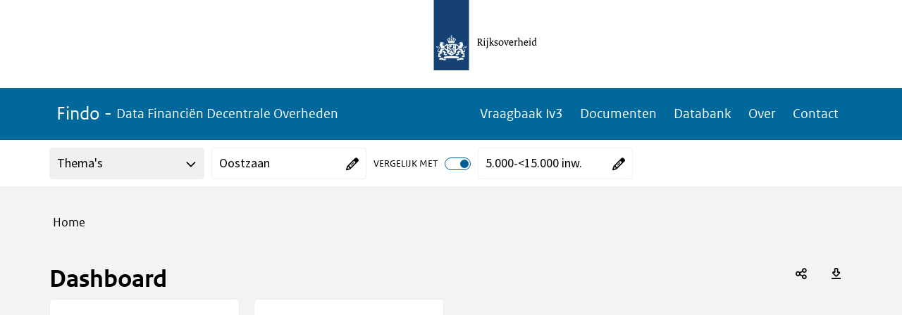

--- FILE ---
content_type: text/html; charset=utf-8
request_url: https://findo.nl/Dashboard/dashboard/dashboard?regionlevel=gemeente&regioncode=431
body_size: 22154
content:



<!DOCTYPE HTML>
<html lang="nl">
<head>
    <meta charset="utf-8" />
    <meta http-equiv="x-ua-compatible" content="IE=edge">
    <meta name="viewport" content="width=device-width, initial-scale=1">

    	
	
    <title>Dashboard - Dashboard - Aa en Hunze</title>
    <meta name="description" content="Database Financiën Medeoverheden - Gemeentefonds - Balans - Begrotingen - Kengetallen" />
    <meta name="keywords" content="Dashboard - Dashboard" />

    

    <base href="https://findo.nl/dashboard/" />
    

    <link rel="stylesheet" href="https://cdn.abf.nl/fonts/sourcesanspro/font.css" media="print" onload="this.media='all'; this.onload=null;" />
    <link rel="stylesheet" href="https://code.jquery.com/ui/1.13.2/themes/smoothness/jquery-ui.css" media="print" onload="this.media='all'; this.onload=null;" />

    <link rel="stylesheet" href="Cache/httpsfindo.nl/CSS/cbee3609-dbfb-4f83-bf88-24db4e63266f.css" />

    
    <script src="https://cdnjs.cloudflare.com/ajax/libs/jquery/3.7.1/jquery.min.js" integrity="sha512-v2CJ7UaYy4JwqLDIrZUI/4hqeoQieOmAZNXBeQyjo21dadnwR+8ZaIJVT8EE2iyI61OV8e6M8PP2/4hpQINQ/g==" crossorigin="anonymous" referrerpolicy="no-referrer"></script>
    <script>window.jQuery || document.write('<script src="Scripts/jquery-3.7.1.min.js">\x3C/script>')</script>

    <script src="https://cdnjs.cloudflare.com/ajax/libs/hammer.js/2.0.8/hammer.min.js" integrity="sha256-eVNjHw5UeU0jUqPPpZHAkU1z4U+QFBBY488WvueTm88=" crossorigin="anonymous" defer onerror="
        var script = document.createElement('script');
        script.async = false;
        script.src = 'Scripts/hammer.min.js';
        document.body.appendChild(script);
        "></script>

    <script src="https://cdnjs.cloudflare.com/ajax/libs/handlebars.js/4.7.8/handlebars.min.js" integrity="sha512-E1dSFxg+wsfJ4HKjutk/WaCzK7S2wv1POn1RRPGh8ZK+ag9l244Vqxji3r6wgz9YBf6+vhQEYJZpSjqWFPg9gg==" crossorigin="anonymous" referrerpolicy="no-referrer"></script>
    <script>window.Handlebars || document.write('\x3Cscript src="Scripts/handlebars.js">\x3C/script>')</script>

    <script src="/dashboard/Scripts/BrowserDetection.js"></script>

    <script src="/dashboard/bundles/History?v=otB4lbfF8uwuTlZWXbTlXu6sJmTOwr0G_HR9G-Jl15k1"></script>

    <script src="/dashboard/bundles/Refactored?v=F7in-sUHalj-fSpceFlsHTyH3j__QnGSJAS8nkUN_rE1"></script>


    
    <script src="https://code.jquery.com/ui/1.13.2/jquery-ui.min.js" integrity="sha256-lSjKY0/srUM9BE3dPm+c4fBo1dky2v27Gdjm2uoZaL0=" crossorigin="anonymous" defer onerror="
        var script = document.createElement('script');
        script.async = false;
        script.src = 'Scripts/jquery-ui.min.js';
        document.body.appendChild(script);
        var link = document.createElement('link');
        link.rel = 'stylesheet';
        link.href = 'Scripts/jquery-ui.min.css'
        "
        onload="
            if (!$.widget) {
                return;
            }

            $.widget('custom.abfDialog', $.ui.dialog, {
                options: {
                    width: 500,
                    resize: false,
                    draggable: false,
                    resizable: false,
                    modal: true
                },
                open: function() {
                    const superContext = this._super();

                    $('body').addClass('noscroll');

                    return superContext;
                },
                close: function() {
                    const superContext = this._super();

                    $('body').removeClass('noscroll');

                    return superContext;
                }
            });
        "></script>

    

    <script>
        ABF_Model.Settings.Url_SwingDashboardSvc = "https://findo.nl/dashboard/Handlers/DashboardHandler/SwingDashboardSvc.ashx";
        ABF_Model.Settings.Base_URL = "https://findo.nl/dashboard/";
        ABF_Model.Settings.AppName = "dashboard/";
        ABF_Model.Settings.SearchAppName = "Search";
        ABF_Model.Settings.SearchUrl = "";
        ABF_Model.Settings.LiveAppName = "dashboard";
        ABF_Model.Settings.DecimalSeparator = ",";
        ABF_Model.Settings.GroupingSeparator = ".";

        ABF_Model.Settings.DefaultLanguage = "nederlands";
        ABF_Model.Settings.MultiLanguageEnabled = false;
        ABF_Model.Settings.Languages = {"languages":[{"name":"Nederlands","code":1043,"codestr":"nl-nl"},{"name":"Deutsch","code":1031,"codestr":"de-de"},{"name":"English","code":1033,"codestr":"en-us"},{"name":"Français","code":1036,"codestr":"fr-fr"}]};
        ABF_Model.Settings.Language = "nl-nl";

        ABF_Model.Settings.UseLogin = false;
        ABF_Model.Settings.ShowLoginLink = false;
        ABF_Model.Settings.ShowLogoutLink = false;
        ABF_Model.Settings.ShowRegisterLink = false;
        ABF_Model.Settings.HomeButtonURL = "/";
        ABF_Model.Settings.ShowBreadCrumb = "true";
        ABF_Model.Settings.ShowExcelDownloadButton = "true";
        ABF_Model.Settings.ShowPDFDownloadButton = "true";
        ABF_Model.Settings.ShowSocialMediaMenu = "true";

        ABF_Model.Settings.ShowDimSelectionOnHomePage = true;
        ABF_Model.Settings.ShowDimSelection = true;
        ABF_Model.Settings.ShowDimCompareSelection = true;

        ABF_Model.Settings.isScreenShot = false;
        ABF_Model.Settings.activeScreenshotTab = "";
        ABF_Model.Settings.IsPreview = false;
        ABF_Model.Settings.IsUsingSubDomains = false;
        ABF_Model.Settings.EnableMyMosaic = false;
        ABF_Model.Settings.AllowLoadingInIframe = false;
        ABF_Model.Settings.EnableTileSharing = true;
        ABF_Model.Settings.MosaicUserLoggedIn = false;
        ABF_Model.Settings.MyMosaicName = "Mijn Mosaic";
        ABF_Model.Settings.ShowMosaicInURL = true;
        ABF_Model.Settings.UseAnimation = true;
        ABF_Model.Settings.AllowRegionSelectionInURL = true;
        ABF_Model.Settings.CanEmbedTiles = false;
        ABF_Model.Settings.AllowMapRegionSelection = true;
        ABF_Model.Settings.AddressSearchArea = "";
        ABF_Model.Settings.AllowUserGeoGroupBaseLevel = false;
        ABF_Model.Settings.AllowUserGeoGroupReferenceLevel = true;
        ABF_Model.Settings.MissingValue = "?";
        ABF_Model.Settings.TargetDomain = "";
        ABF_Model.Settings.CollapsibleHeader = true;
        ABF_Model.Settings.UseSidebarNavigation = false;
        ABF_Model.Settings.SearchEnabled = false;
        ABF_Model.Settings.SearchPrompt = "";
        ABF_Model.Settings.ViewerReference = "/jive";
        ABF_Model.Settings.ShowThemeList = true;
        ABF_Model.Settings.UseSwingStories = false;
        ABF_Model.Settings.UseSwingBenchmark = false;
        ABF_Model.Settings.NoReferenceSelectionEnabled = true;
        ABF_Model.Settings.NoSpecificSelectionAllowed = false;
        ABF_Model.Settings.ShowSidebarHomeButton = true;
        ABF_Model.Settings.IsAbfIp = false;
        ABF_Model.Settings.IsAzureADB2CEnabled = false;
        ABF_Model.Settings.UseNewViewer = false;

        ABF_Model.StartView.viewstate = 2;
        ABF_Model.StartView.MosaicName = "Dashboard";
        ABF_Model.StartView.IsUserMosaic = false;
        ABF_Model.StartView.UserCode = "";
        ABF_Model.StartView.UserId = 1181254
            ABF_Model.StartView.SwingUserGroup = "";
        ABF_Model.StartView.ThemeCode = "inf_geb";
        ABF_Model.StartView.ExternalCode = "";
        ABF_Model.StartView.RegionLinkExpired = false;
        ABF_Model.StartView.MyMosaicLinkExpired = false;
        ABF_Model.StartView.MyMosaicParm = "";
        ABF_Model.StartView.TileScrollId = "";
        ABF_Model.StartView.TileSearchAnimation = false;

        ABF_Model.JiveTimestamps.StudioTimestamp = "5-11-2025 08:08:51";
        ABF_Model.JiveTimestamps.ViewerTimestamp = "";

        ABF_Model.JiveDbInfo.Key = "gf";

        ABF_Text = JSON.parse("{\"Mosaic_AccessibilityStatement\":\"Accessibility\", \"Mosaic_AccountInformationChanged\":\"Gegevens gewijzigd\", \"Mosaic_Added\":\"toegevoegd\", \"Mosaic_AllOrSelectedBtn\":\"Alle of geselecteerde\", \"Mosaic_AllThemes\":\"Alle thema's\", \"Mosaic_Attention\":\"Let op!\", \"Mosaic_AvailablePeriods\":\"Beschikbare perioden\", \"Mosaic_Average\":\"Gemiddeld\", \"Mosaic_AverageOf\":\"Gemiddelde van\", \"Mosaic_Bar\":\"Staaf\", \"Mosaic_BackgroundInformation\":\"Achtergrondinformatie\", \"Mosaic_BackToDashboard\":\"Ga terug naar het dashboard\", \"Mosaic_BackToTop\":\"Terug naar boven\", \"Mosaic_BenchmarkGroupName\":\"Selectie filtercriteria\", \"Mosaic_CapslockWarning\":\"Caps Lock is ingeschakeld\", \"Mosaic_Choose\":\"Kies\", \"Mosaic_ChooseImage\":\"Kies een afbeelding\", \"Mosaic_ChooseOne\":\"Kies een\", \"Mosaic_ChooseOneArea\":\"Kies een gebied\", \"Mosaic_ChooseOneComparison\":\"Kies een vergelijking\", \"Mosaic_ChooseOneDimension\":\"Kies een dimensie\", \"Mosaic_ChooseOnePeriod\":\"Kies een periode\", \"Mosaic_Close\":\"Sluiten\", \"Mosaic_CloseMenu\":\"Menu sluiten\", \"Mosaic_CloseDialog\":\"Dialoog sluiten\", \"Mosaic_Comment\":\"Commentaar\", \"Mosaic_Compare\":\"vergelijken\", \"Mosaic_ComparedWith\":\"vergeleken met\", \"Mosaic_CompareFrom\":\"in\", \"Mosaic_CompareFilter\":\"Filters\", \"Mosaic_CompareSpecific\":\"1-op-1\", \"Mosaic_CompareNone\":\"Geen\", \"Mosaic_CompareWith\":\"Kies\", \"Mosaic_CompareWith2\":\"Vergelijk met\", \"Mosaic_CompareWithPart1\":\"Waarmee wilt u \", \"Mosaic_CompareWithPart2\":\"vergelijken?\", \"Mosaic_ConfirmPassword\":\"Herhaal wachtwoord\", \"Mosaic_Copy\":\"Kopi&euml;ren\", \"Mosaic_CopyHtmlText\":\"Met onderstaande HTML code kunt u een tegel publiceren op uw eigen website.\", \"Mosaic_CopiedToClipboard\":\"Link gekopieerd naar klembord\", \"Mosaic_Current\":\"Nu geselecteerd\", \"Mosaic_CurrentFilters\":\"Filters\", \"Mosaic_Data\":\"Data\", \"Mosaic_Dashboard\":\"Mosaic\", \"Mosaic_Dimension\":\"Dimensie\", \"Mosaic_DisplayAs\":\"Toon als\", \"Mosaic_Delete\":\"Verwijderen\", \"Mosaic_Description\":\"Omschrijving\", \"Mosaic_DetailviewTooSmallClosed\":\"Het scherm met de meer gedetailleerde informatie is afgesloten omdat de beschikbare schermgrootte te klein is\", \"Mosaic_DimensionCompare\":\"dimensievergelijking\", \"Mosaic_Download\":\"Downloaden\", \"Mosaic_DownloadAsExcel\":\"Download data als Excel\", \"Mosaic_DownloadAsCSV\":\"Download data als csv\", \"Mosaic_DownloadAsPNG\":\"Download als png\", \"Mosaic_DownloadAsPDF\":\"Download als pdf\", \"Mosaic_DownloadAllAsPDF\":\"Download alles als PDF\", \"Mosaic_DrilldownBy\":\"Per\", \"Mosaic_DrilldownLabel\":\"Uitsplitsen\", \"Mosaic_EmbedTile\":\"HTML-code embedded tegel\", \"Mosaic_Email\":\"E-mailadres\", \"Mosaic_EnterNameOrPart\":\"Filter\", \"Mosaic_Error\":\"Fout\", \"Mosaic_ErrorText\":\"Er heeft een fout plaatsgevonden, de beheerder is op de hoogte gesteld.\", \"Mosaic_Estimate\":\"Schatting\", \"Mosaic_ExpireWarning\":\"Let op! Onderstaande link verloopt na 30 dagen!\", \"Mosaic_Explanation\":\"Toelichting\", \"Mosaic_ExportAsImage\":\"Als afbeelding exporteren\", \"Mosaic_ExportAsPDF\":\"Als PDF bestand exporteren\", \"Mosaic_ExportAsSpreadsheet\":\"Als spreadsheet exporteren\", \"Mosaic_ExportDate\":\"Datum export\", \"Mosaic_Favorite\":\"Favoriet\", \"Mosaic_Favorites\":\"Favorieten\", \"Mosaic_FavoriteAdded\":\"Favoriet toegevoegd\", \"Mosaic_FavoriteDeleted\":\"Favoriet verwijderd\", \"Mosaic_FavoritesCookieMessage\":\"De door u opgeslagen favorieten worden door middel van een 'cookie' bewaard op uw computer en zijn daardoor niet vanaf een ander apparaat op te roepen. Wanneer u de browse-geschiedenis op uw apparaat wist zullen ook de door u opgeslagen favorieten worden verwijderd.\", \"Mosaic_Filter\":\"Filter op\", \"Mosaic_FilterSwitch\":\"Switch naar\", \"Mosaic_FilterCompare\":\"vergelijking\", \"Mosaic_Footnote\":\"Voetnoot\", \"Mosaic_Forecast\":\"Prognose\", \"Mosaic_ForgotPassword\":\"Wachtwoord vergeten\", \"Mosaic_GoBack\":\"Terug\", \"Mosaic_GoTo\":\"Ga naar\", \"Mosaic_HelpdeskEmailAddress\":\"helpdesk@swing.eu\", \"Mosaic_HIDDENExtraInfo\":\"Vanwege privacy of betrouwbaarheid worden getallen die gebaseerd zijn op minder dan een door de beheerder ingestelde aantal waarnemingen (de drempelwaarde) niet getoond.\", \"Mosaic_HIDDENLabel\":\"Onder drempelwaarde\", \"Mosaic_HideExtraInfo\":\"Verbergen\", \"Mosaic_HideExtraInfoDetailview\":\"Verbergen\", \"Mosaic_HideFilter\":\"Verberg filter\", \"Mosaic_HigherRegionLevel\":\"Hoger gebiedsniveau\", \"Mosaic_Home\":\"Home\", \"Mosaic_Icon\":\"Icoon\", \"Mosaic_IframeLink\":\"De inhoud wordt weergegeven binnen een i-frame, de inhoud is ook hier bereikbaar.\", \"Mosaic_Indicators\":\"Onderwerpen\", \"Mosaic_Information\":\"Informatie\", \"Mosaic_InfoAbout\":\"Informatie over\", \"Mosaic_InfoHide\":\"Verberg informatie\", \"Mosaic_InfoShow\":\"Toon informatie\", \"Mosaic_InPeriod\":\"in\", \"Mosaic_Label\":\"Label\", \"Mosaic_Labels\":\"Labels\", \"Mosaic_Line\":\"Lijn\", \"Mosaic_LinkExpired\":\"Link is verlopen\", \"Mosaic_List\":\"Lijst\", \"Mosaic_Login\":\"Inloggen\", \"Mosaic_LoginMosaicAccount\":\"Inloggen voor uw persoonlijke instellingen\", \"Mosaic_Login_UserNotConfirmed\":\"Dit account is nog niet geverifieerd. Klik op de link in de bevestigings email die naar u verzonden is.\", \"Mosaic_Logout\":\"Uitloggen\", \"Mosaic_LoggedInAs\":\"Ingelogd als\", \"Mosaic_Map\":\"Kaart\", \"Mosaic_MetaData\":\"Metadata\", \"Mosaic_MoreData\":\"Meer detail\", \"Mosaic_IframeLinkTo\":\"Iframe link voor\", \"Mosaic_MoreInfo\":\"Meer info\", \"Mosaic_MoreInformation\":\"Meer informatie\", \"Mosaic_MoreThemeInfo\":\"Meer informatie over dit thema\", \"Mosaic_Multiple\":\"meerdere bronnen\", \"Mosaic_MyMosaicAddFreeTile\":\"Eigen tekst toevoegen\", \"Mosaic_MyMosaicName\":\"Mijn Mosaic\", \"Mosaic_MyMosaicCreateNew\":\"Nieuw thema\", \"Mosaic_MyMosaicLinkExpired\":\"De link die u gebruikte is helaas verlopen, we hebben u teruggebracht naar de hoofdpagina.\", \"Mosaic_MyMosaicLinkExpiredExplanation\":\"De link verwees naar een door iemand zelf gemaakt dashboard. U kunt die persoon om een nieuwe link vragen of zelf eigen dashboards gaan maken. Voor het zelf maken van dashboards kunt u zich via <a href='{loginLink}' class='expired-login-link'>deze link</a> registreren of gebruiken om in te loggen. Hiermee bent u in staat eigen dashboard samenstellen, met de indicatoren die u belangrijk vindt. U kunt daarbij kiezen uit alle indicatoren die in het algemene dashboard zijn opgenomen. Dit eigen dashboard kunt u vervolgens bewaren, opnieuw raadplegen en via een link delen met collega’s of andere geïnteresseerden.\", \"Mosaic_MyMosaicLinkExpiresWarning\":\"Link verloopt na 30 dagen\", \"Mosaic_MyMosaicThemeNameEmpty\":\"De themanaam kan niet leeg zijn\", \"Mosaic_MyMosaicThemeNameTaken\":\"U kunt geen thema met dezelfde naam aanmaken.\", \"Mosaic_MyMosaicTextColorTitle\":\"Tekstkleur\", \"Mosaic_MyMosaicBackgroundColorTitle\":\"Achtergrondkleur\", \"Mosaic_MyMosaicContentTitle\":\"Mijn tekst\", \"Mosaic_MyMosaicFreeTextTitle\":\"Eigen tekst toevoegen\", \"Mosaic_MyMosaicWidthTitle\":\"Breedte\", \"Mosaic_MyMosaicWidth1\":\"Breedte 1\", \"Mosaic_MyMosaicWidth2\":\"Breedte 2\", \"Mosaic_MyMosaicHeightTitle\":\"Hoogte\", \"Mosaic_MyMosaicHeight1\":\"Hoogte 1\", \"Mosaic_MyMosaicHeight2\":\"Hoogte 2\", \"Mosaic_MyMosaicHeight4\":\"Hoogte 4\", \"Mosaic_NextTheme\":\"Volgend hoofdstuk\", \"Mosaic_NoFavoriteTilesMessage\":\"U heeft nog geen favoriete tegels. Via het symbool rechtsboven in een tegel kunt u de tegel toevoegen aan uw favorieten.\", \"Mosaic_NoReference\":\"Geen vergelijking\", \"Mosaic_NoSearchResultHeader\":\"Geen resultaten\", \"Mosaic_NoSearchResult\":\"Geen resultaten voor '{searchText}'\", \"Mosaic_NoSearchResultTipsHeader\":\"Wat kun je doen?\", \"Mosaic_NoSearchResultTips\":\"Controleer de spelling van je zoekopdracht,Probeer een andere zoekopdracht,Maak de zoekopdracht algemener\", \"Mosaic_NoSearchResultMostFoundHeader\":\"Andere bezoekers vonden deze onderwerpen interessant:\", \"Mosaic_NoSearchResultThemeHeader\":\"Bekijk thema's\", \"Mosaic_NotAuthorizedTestAcceptance\":\"U bent niet geautoriseerd voor de test/acceptatie omgeving\", \"Mosaic_NotAvailable\":\"Geen data\", \"Mosaic_NotPresentable\":\"Niet toonbaar\", \"Mosaic_NegativeValueNoDisplay\":\"Negatieve waarden worden niet getoond.\", \"Mosaic_NewPassword\":\"Nieuw wachtwoord\", \"Mosaic_NewPasswordRequirements\":\"Wachtwoord eisen\", \"Mosaic_NewPasswordSubtitle\":\"Vul hier onder uw nieuwe wachtwoord in. Het wachtwoord moet voldoen aan een aantal criteria die hier rechts staan beschreven.\", \"Mosaic_Niveau\":\"niveau\", \"Mosaic_NOVALUEExtraInfo\":\"Nog geen waarde bekend. Meestal wordt dit gebruikt als er cijfers nog niet aangeleverd zijn (toekomstig jaar, niet deelgenomen aan een enquete, etc).\", \"Mosaic_NOVALUELabel\":\"Geen waarde bekend\", \"Mosaic_NVTExtraInfo\":\"Niet van toepassing, of niet relevant. Als er bijvoorbeeld geen huurwoningen zijn in een gemeente dan is de gemiddelde huur voor die gemeente 'Niet van toepassing'\", \"Mosaic_NVTLabel\":\"Niet van toepassing\", \"Mosaic_Off\":\"Uit\", \"Mosaic_OldPassword\":\"Oud wachtwoord\", \"Mosaic_On\":\"Aan\", \"Mosaic_OpenDownloadMenu\":\"Open download menu\", \"Mosaic_OpenNewWindow\":\"Hiermee opent u een nieuw venster of tabblad, wilt u dit?\", \"Mosaic_Other\":\"Andere\", \"Mosaic_PageNotFound\":\"Oeps, pagina niet gevonden.\", \"Mosaic_PageNotFoundText\":\"<p>Deze pagina bestaat niet. dit kan komen door een fout in de link of dat er verwezen wordt naar een pagina die niet meer bestaat.</p>\", \"Mosaic_PageErrorMessageHelper\":\"U kunt met het onderstaande formulier melden hoe deze fout is ontstaan.\", \"Mosaic_ParentTheme\":\"Hoofdthema\", \"Mosaic_Password\":\"Wachtwoord\", \"Mosaic_PasswordChanged\":\"Wachtwoord gewijzigd\", \"Mosaic_PasswordRequirements\":\"minimaal 8 tekens\", \"Mosaic_Period\":\"Periode\", \"Mosaic_PeriodCompare\":\"periodevergelijking\", \"Mosaic_Pie\":\"Taart\", \"Mosaic_PreviousTheme\":\"Vorig hoofdstuk\", \"Mosaic_Provisional\":\"Voorlopig\", \"Mosaic_References\":\"Referenties\", \"Mosaic_RegionCompare\":\"gebiedsvergelijking\", \"Mosaic_RegionLinkExpired\":\"Deze link is helaas verlopen, de standaardinstellingen worden teruggezet.\", \"Mosaic_RegisterText\":\"U bent aangemeld\", \"Mosaic_Save\":\"Opslaan\", \"Mosaic_SavePassword\":\"Wachtwoord opslaan\", \"Mosaic_SelectionDialogTooSmall\":\"De selectiedialoog kan niet worden getoond omdat de beschikbare schermgrootte te klein is. Als u deze pagina in landscape modus bekijkt, probeer dan uw apparaat te kantelen.\", \"Mosaic_SelectDifferentLevel\":\"selecteer een ander gebiedsniveau\", \"Mosaic_Selected\":\"geselecteerd\", \"Mosaic_SelectionToolReferenceMessage\":\"Voor de gekozen {reftype} wordt gekeken naar {base1}\", \"Mosaic_SelectionToolReferenceMessageDouble\":\"Voor de gekozen {reftype} wordt gekeken naar {base1} en {base2}\", \"Mosaic_SelectMaximum\":\"Selecteer maximum\", \"Mosaic_SelectedMaximum\":\"Geselecteerd maximum\", \"Mosaic_SelectMinimum\":\"Selecteer minimum\", \"Mosaic_SelectedMinimum\":\"Geselecteerd minimum\", \"Mosaic_Send\":\"Verzenden\", \"Mosaic_Sender\":\"Afzender\", \"Mosaic_SessionTimeout\":\"Uw sessie is verlopen. Klik op OK voor een nieuwe sessie\", \"Mosaic_Share\":\"Deel\", \"Mosaic_ShareMail\":\"Deel een link via Mail\", \"Mosaic_ShareEmbedded\":\"Deel een link via Embedded\", \"Mosaic_ShareLinkedIn\":\"Deel een link via LinkedIn\", \"Mosaic_ShareTwitter\":\"Deel een link via X (Twitter)\", \"Mosaic_ShareFacebook\":\"Deel een link via Facebook\", \"Mosaic_ShareWhatsapp\":\"Deel een link via Whatsapp\", \"Mosaic_ShareLink\":\"Deel een link\", \"Mosaic_Show\":\"Toon\", \"Mosaic_ShowExtraInfo\":\"Meer info\", \"Mosaic_ShowExtraInfoDetailview\":\"Meer info\", \"Mosaic_ShowFilter\":\"Toon filter\", \"Mosaic_ShowMoreResults\":\"Toon meer resultaten\", \"Mosaic_ShowPassword\":\"Toon wachtwoord\", \"Mosaic_ShowSideMenu\":\"Toon zijmenu\", \"Mosaic_ShowSubThemes\":\"Toon onderliggende thema's\", \"Mosaic_HideSubThemes\":\"Verberg onderliggende thema's\", \"Mosaic_Source\":\"Bron\", \"Mosaic_Spider\":\"Spider\", \"Mosaic_StackedBar\":\"Stapelstaaf\", \"Mosaic_SubThemes\":\"Subthema's\", \"Mosaic_SubTheme\":\"Subthema\", \"Mosaic_Table\":\"Tabel\", \"Mosaic_TableOfContents\":\"Inhoudsopgave\", \"Mosaic_Tile\":\"Tegel\", \"Mosaic_TOGAExtraInfo\":\"Onbekende waarde, ontbrekende waarde of 'Missing Value'. Bij enquetes gaat het meestal om 'Weet niet' en 'Weigert'. Het gaat om waarden die waarschijnlijk ook niet meer gevuld gaan worden.\", \"Mosaic_TOGALabel\":\"Onbekende waarde\", \"Mosaic_UnknownUsernamePassword\":\"De combinatie van deze gebruikersnaam en wachtwoord is niet bekend\", \"Mosaic_UnsupportedBrowser\":\"Deze website is helaas niet geschikt voor uw browser. Internet Explorer wordt niet meer ondersteund. Klik op één van de onderstaande logo's om een browser van uw keuze te downloaden.\", \"Mosaic_Unit\":\"Eenheid\", \"Mosaic_UserName\":\"Gebruikersnaam\", \"Mosaic_UserSettings\":\"Gebruikersinstellingen\", \"Mosaic_UsingBrowser\":\"U gebruikt de volgende browser \", \"Mosaic_Variable\":\"Onderwerp\", \"Mosaic_Version\":\"Versie\", \"Mosaic_VerticalBar\":\"Staaf staand\", \"Mosaic_Year\":\"Jaar\", \"Mosaic_Region\":\"Gebied\", \"Mosaic_ReportThanksMessage\":\"Bedankt voor het rapporteren van de fout, de melding zal worden onderzocht.\", \"Mosaic_WarningWebFont\":\"Lettertype bestanden kunnen niet worden gebruikt waardoor de gebruikersinterface niet goed functioneert. Neem contact op met uw systeembeheerder of pas uw browser instellingen aan in Internet Opties / Beveiliging.\", \"Mosaic_WarningCompatibility\":\"Het kan zijn dat de getoonde browserversie niet overeenkomt met de werkelijke versie van uw browser. Dit kan worden veroorzaakt omdat uw browser in compatibiliteits modus staat. Neem hierover contact op met uw systeem beheerder of de <a href=\\\\\\\"mailto:helpdesk@swing.eu\\\\\\\" class=\\\\\\\"t-underline\\\\\\\">helpdesk van Swing</a> \", \"Mosaic_Organisatie\":\"Organisatie\", \"Mosaic_Name\":\"Naam\", \"Mosaic_Conditions\":\"voorwaarden\", \"Mosaic_EmailNewUserTitle\":\"Bevestiging nieuwe registratie\", \"Mosaic_EmailTempPasswordTitle\":\"Nieuw tijdelijke wachtwoord\", \"Mosaic_EmailNewUserText\":\"Geachte heer, mevrouw,<br /><p>U heeft zich geregistreerd bij Swing Mosaic met {emailadres}.</p><p><a href={url}>Klik hier om uw account te bevestigen.</a></p><p>Met vriendelijke groet,</p><p>Het Swing Mosaic team</p>\", \"Mosaic_EmailForgotPasswordText\":\"Geachte heer, mevrouw,<br /><p>Hierbij ontvangt u uw tijdelijke wachtwoord voor het Mosaic. Na  inloggen met {emailadres} moet u het volgende wachtwoord opgeven {temporarypassword}<br />Hierna verschijnt er een scherm waar u om een nieuw wachtwoord wordt gevraagd. Bij problemen kunt u contact opnemen met helpdesk@swing.eu.</p><p><a href={linktologinpage}>Naar loginpagina</a></p><p>Met vriendelijke groet,</p><p>Het Swing Mosaic-team</p>\", \"Mosaic_DeleteMyTheme\":\"Verwijder thema\", \"Mosaic_AddMyTheme\":\"Nieuw thema toevoegen\", \"Mosaic_Edit\":\"Bewerken\", \"Mosaic_EditMyTheme\":\"Thema aanpassen\", \"Mosaic_EditMyTile\":\"Tegel aanpassen\", \"Mosaic_EditingRemarksModalTitle\":\"Aantekeningen\", \"Mosaic_SenderAddress\":\"info@swing.eu\", \"Mosaic_ReplyAddress\":\"noreply@swing.eu\", \"Mosaic_ReplyAddressName\":\"noreply Swing Mosaic\", \"Mosaic_MyAccountText\":\"Mijn account\", \"Mosaic_MyMosaicTileAddedTo\":\"Tegel toegevoegd aan\", \"Mosaic_DeleteMyThemeConfirmation\":\"U staat op het punt het volgende thema te verwijderen:\", \"Mosaic_MyThemeName\":\"Naam\", \"Mosaic_MyThemeDescription\":\"Beschrijving\", \"Mosaic_MyThemeCode\":\"Thema code\", \"Mosaic_AddTo\":\"Toevoegen aan\", \"Mosaic_MyMosaicTileDeletedFrom\":\"Tegel verwijderd uit\", \"Mosaic_MyMosaicEditTheme\":\"Thema instellingen\", \"Mosaic_Cancel\":\"Annuleren\", \"Mosaic_MyThemeLink\":\"Link\", \"Mosaic_Indicator\":\"Indicator\", \"Mosaic_IsLocated\":\"ligt in\", \"Mosaic_Value\":\"Waarde\", \"Mosaic_SubRegionTotal\":\"Totaal\", \"Mosaic_ErrorUniqueThemeCode\":\"Deze code is al in gebruik, vul alstublieft een unieke code in\", \"Mosaic_AutomaticOrUserSelected\":\"Automatisch of selectie door gebruiker\", \"Mosaic_SearchAddress\":\"Zoek op adres\", \"Mosaic_SearchRegion\":\"Gebied zoeken\", \"Mosaic_RemoveMarker\":\"Verwijder marker\", \"Mosaic_MyMosaicNoThemeCreatedin\":\"Er is nog geen thema aangemaakt in Mijn Mosaic\", \"Mosaic_MyMosaicThemeHelpMessage\":\"Het door u samengestelde thema kan worden gedeeld (door anderen worden bekeken) via de volgende link:\", \"Mosaic_RemoveFrom\":\"Verwijderen uit\", \"Mosaic_MyMosaicExplanation\":\"<h3>Mijn Mosaic</h3><p>Binnen ‘Mijn Mosaic’ kunt u zelf thema’s samenstellen en deze delen met geinteresseerden. Hieronder in het kort de stappen om uw eigen thema te maken.</p><p>1. Thema aanmaken<br/>Maak een thema aan door op Nieuw thema toevoegen te klikken. U kunt vervolgens de naam van thema wijzigen. Er is een maximum van vijf thema’s.</p><p>2. Tegels toevoegen<br/>Blader naar het thema van waaruit u tegels wilt toevoegen. Via het stersymbool kunt u de tegel toevoegen aan uw eigen thema. Deze knop verschijnt als u met de muis over een tegel gaat.</p><p>3. Tegels indelen<br/>Nadat de tegels zijn toegevoegd kunt u de volgorde nog wijzigen. Ga hiervoor naar Mijn Mosaic en selecteer het thema. Als u met de muis over een tegel gaat verschijnt er een knop om tegels te verplaatsen en een knop om de tegel te verwijderen.</p><p>Hier kunt u ook tegels toevoegen met een eigen tekst, om meer informatie bij de cijfers te geven.</p><p>4. Thema delen<br/>Het thema kan worden gedeeld via een URL.</p>\", \"Mosaic_MyMosaicNoTilesExplanation\":\"<p>Het thema bevat nog geen tegels. Volg onderstaande stappen om tegels toe te voegen en het thema te delen.</p><p>1. Tegels toevoegen<br/>Blader naar het thema van waaruit u tegels wilt toevoegen. Via het ster symbool in een tegel kunt u de tegel toevoegen aan uw eigen thema. Deze knop verschijnt als u met de muis over een tegel gaat.</p><p>2. Tegels indelen<br/>Nadat de tegels zijn toegevoegd kunt u de volgorde nog wijzigen. Ga hiervoor naar Mijn Mosaic en selecteer het thema. Als u met de muis over een tegel gaat verschijnt er een knop om tegels te verplaatsen en een knop om de tegel te verwijderen.</p><p>3. Thema delen<br/>Het thema kan worden gedeeld via een URL die u kunt vinden in het wijzig thema dialoog.</p>\", \"Mosaic_MyRegion\":\"Mijn regio\", \"Mosaic_MyRegions\":\"Mijn regio's\", \"Mosaic_CreateMyRegion\":\"Mijn regio aanmaken\", \"Mosaic_DisplayList\":\"Toon als lijst\", \"Mosaic_DisplayGrid\":\"Toon als grid\", \"Mosaic_ThemeOverview\":\"Thema overzicht\", \"Mosaic_Themes\":\"Thema's\", \"Mosaic_Search\":\"Zoek\", \"Mosaic_SearchPrompt\":\"Zoeken\", \"Mosaic_Liability\":\"Aansprakelijkheid\", \"Mosaic_Disclaimer\":\"Disclaimer\", \"Mosaic_Register\":\"Registreren\", \"Mosaic_RegisteredText\":\"Er is een mail gestuurd naar u waarin om een bevestiging wordt gevraagd. Na bevestiging kunt u inloggen op deze website. Het kan voorkomen dat uw registratie nog geverifieerd moet worden. Daar kan enige tijd overheen gaan voordat u toestemming krijgt om in te loggen. De procedure staat in de mail beschreven. Als u geen mail ontvangt binnen enkele minuten en het opgegeven mailadres is zeker correct, neem dan contact op met de helpdesk.\", \"Mosaic_Register_UnknownUser\":\"Onbekende gebruiker\", \"Mosaic_Register_AlreadyConfirmed\":\"Uw inschrijving is reeds bevestigd.\", \"Mosaic_Register_Confirmation_Failed\":\"Het bevestigen van uw registratie is mislukt.\", \"Mosaic_Register_Confirmation_Succes\":\"Bedankt voor uw bevestiging.\", \"Mosaic_With\":\"met\", \"Mosaic_MyMosaicHelpText\":\"<p>Via Mijn Mosaic kunt u uw eigen dashboard samenstellen, met de onderwerpen die u belangrijk vindt. U kunt daarbij kiezen uit alle onderwerpen die zijn opgenomen. Dit eigen dashboard kunt u vervolgens bewaren, opnieuw raadplegen en via een link delen met collega’s of andere geïnteresseerden.</p><p>U moet zich eenmalig registreren met een e-mailadres en wachtwoord.</p>\", \"Mosaic_ForgotPasswordEmailSuccess\":\"Indien uw account geldig is krijgt u een mail met link waarmee u uw wachtwoord kan resetten. Geen e-mail ontvangen? Check uw ongewenste mail of spambox!\", \"Mosaic_Unknown\":\"Onbekend\", \"Mosaic_More\":\"Meer\", \"Mosaic_Less\":\"Minder\", \"Mosaic_Color\":\"Kleur\", \"Mosaic_WYSIWYG_Bold\":\"Vet gedrukt\", \"Mosaic_WYSIWYG_Italic\":\"Cursief\", \"Mosaic_WYSIWYG_Underline\":\"Onderstreept\", \"Mosaic_WYSIWYG_AlignLeft\":\"Links uitlijnen\", \"Mosaic_WYSIWYG_AlignRight\":\"Rechts uitlijnen\", \"Mosaic_WYSIWYG_AlignCenter\":\"Midden uitlijnen\", \"Mosaic_WYSIWYG_AlignJustify\":\"Uitvullen\", \"Mosaic_WYSIWYG_UnorderedList\":\"Opsomming\", \"Mosaic_WYSIWYG_OrderedList\":\"Genummerde lijst\", \"Mosaic_WYSIWYG_Header1\":\"Kop 1\", \"Mosaic_WYSIWYG_Header2\":\"Kop 2\", \"Mosaic_WYSIWYG_Normal\":\"Normaal\", \"Mosaic_Content\":\"Inhoud\", \"Mosaic_Selection\":\"Selectie\", \"Mosaic_Selection_Filter_Criteria\":\"Selectie filtercriteria op basis van:\", \"Mosaic_SelectionSkiplink\":\"Selecteer gegevens\", \"Mosaic_DetailviewPresentation\":\"Presentatievormen\", \"Mosaic_DetailviewLinks\":\"Informatielinks\", \"Mosaic_Navigation\":\"Navigatie\", \"Mosaic_Results\":\"Resultaten\", \"Mosaic_ErrorExportingFileDialogMessage\":\"Er is een fout opgetreden tijdens het exporteren van het bestand.\", \"Mosaic_FeedbackMessageOnExportingLargeFiles\":\"Bestand aan het genereren. Afhankelijk van de omvang kan dit enige tijd duren. Een ogenblik geduld a.u.b.\", \"Mosaic_Next\":\"Volgende\", \"Mosaic_Previous\":\"Vorige\", \"Mosaic_ClickToDrag\":\"Klik om te slepen\", \"Mosaic_DetailviewIframeLink\":\"Open meer gedetailleerde informatie in een nieuw venster\", \"Mosaic_LoginLockedOut\":\"Het aantal inlogpogingen is overschreden. Gebruiker is tijdelijk voor 1 uur lang vergrendeld. Voor onmiddellijke toegang neem contact op met uw beheerder.\", \"Mosaic_ReferenceSwitchTitleTagHint\":\"In- en uitschakelen van vergelijking met andere dimensie\", \"Mosaic_RawDatatableLink\":\"Toon toegankelijke tabelgegevens voor {presname} (opent in een nieuw venster)\", \"Mosaic_AllSectionsHidden\":\"Op basis van de gemaakte selectie wordt dit onderdeel niet getoond. Maak een andere selectie of kies een ander onderdeel om door te gaan.\", \"Mosaic_ContactHelpdesk\":\"Er is iets misgegaan, neem contact op met de helpdesk.\", \"Mosaic_RegisterConfirmed\":\"Uw registratie is bevestigd\", \"Mosaic_Confirmation\":\"Bevestiging\", \"Mosaic_ConfirmRegistration\":\"Bevestig registratie\", \"Mosaic_EditAccount\":\"Wijzig account gegevens\", \"Mosaic_LoginDetails\":\"Inloggegevens\", \"Mosaic_Password8\":\"Wachtwoord (minimaal 8 tekens)\", \"Mosaic_Mandatory\":\"Verplicht\", \"Mosaic_ConditionsLink\":\"Door u te registreren gaat u akkoord met de <a href='voorwaarden.pdf' class='login-link' target='_blank'>algemene voorwaarden</a>\", \"Mosaic_MandatoryExplanation\":\"* is een verplicht veld.\", \"Mosaic_NoValidMailAddress\":\"Geen valide e-mailadres\", \"Mosaic_EmailExists\":\"E-mailadres bestaat al.\", \"Mosaic_UserAddedToViewer\":\"Bestaande Viewer user aan Mosaic toegevoegd; u kunt inloggen met uw Viewer wachtwoord.\", \"Mosaic_PersonalInfo\":\"Persoonlijke informatie\", \"Mosaic_SignUp\":\"Aanmelden\", \"Mosaic_AdditionalConditions\":\"Aanvullende <a id='l-voorwaarden' href='javascript:void(0);' class='login-link' target='_blank'>voorwaarden</a>.\", \"Mosaic_BackToLogin\":\"Terug naar loginpagina\", \"Mosaic_EnterPassword\":\"Vul hieronder uw e-mailadres in.\", \"Mosaic_EnterPasswordExplanation\":\"U ontvangt een e-mail met een tijdelijk wachtwoord. Na het inloggen zal u gevraagd worden uw wachtwoord te wijzigen.\", \"Mosaic_PasswordSent\":\"Wachtwoord verstuurd\", \"Mosaic_PasswordSentExplanation\":\"Als het email adres <strong>{0}</strong> bij ons bekend is wordt er een nieuw wachtwoord naar u opgestuurd.\", \"Mosaic_ClearFilters\":\"Filters verwijderen\", \"Mosaic_BenchmarkFilterMessage\":\"Er voldoen <strong>{count}</strong> van de <strong>{total}</strong> {level} aan de geselecteerde filtercriteria.\", \"Mosaic_BenchmarkEmptyFilterWarning\":\"De ingestelde filters leveren geen resultaten op en daarom wordt er geen vergelijking getoond.\", \"Mosaic_BenchmarkEmptyFilterWarningMinimalSize\":\"De ingestelde filters leveren minder dan {count} resultaten op en daarom wordt er geen vergelijking getoond.\", \"Mosaic_ShowOwnValue\":\"Eigen waarde\", \"Mosaic_BenchmarkNoResultsMessage\":\"Er wordt geen vergelijking getoond vanwege geen resultaten door de ingestelde filters.\", \"Mosaic_BenchmarkNoResultsMessageMinimalSize\":\"Er wordt geen vergelijking getoond vanwege minder dan {count} resultaten door de ingestelde filters.\", \"Mosaic_BenchmarkPopupTitle\":\"{level} binnen de filtercriteria\", \"Mosaic_BenchmarkPopupDescrMessage\":\"Onderstaande {count} {level} vallen binnen de filtercriteria.\", \"Mosaic_FilterSites\":\"Filter de beschikbare sites\", \"Mosaic_Availablesubdomains\":\"\", \"Mosaic_SubdomainNotFound\":\"Oeps, de website die je probeerde te openen bestaat (nog) niet!\", \"Mosaic_SubdomainPageTitle\":\"Gemeente in Cijfers\", \"Mosaic_ExternalContent\":\"Externe content\", \"Mosaic_ClickForMoreInformation\":\"Klik hier voor meer informatie over\", \"Mosaic_CurrentArea\":\"Huidige gebied\", \"Mosaic_CurrentPeriod\":\"Huidige periode\", \"Mosaic_CurrentDimension\":\"Huidige dimensie\", \"Mosaic_CurrentComparison\":\"Huidige vergelijking\", \"Mosaic_SwitchLanguage\":\"Taal\", \"Mosaic_OutsideSelection\":\"Buiten selectie\"}");
    </script>

    <script src="/dashboard/bundles/AbfMapsScript?v=wmZt-eburZwGoAhzT5D9gV_o3huTr5UF2JbFQWVJKk01"></script>


    
    <script src="https://cdn.abf.nl/openlayers/9.1.0/js/ol.js" defer onerror="
        var script = document.createElement('script');
        script.async = false;
        script.src = 'Scripts/AbfMaps/_ol.js';
        document.body.appendChild(script);
        "></script>
    <script src="https://cdnjs.cloudflare.com/ajax/libs/d3/5.5.0/d3.min.js" integrity="sha256-0OcjjB7oKWCwru7gzilCYvXgTE9augkyvMI0WFC1ODg=" crossorigin="anonymous" defer onerror="
        var script = document.createElement('script');
        script.async = false;
        script.src = 'Scripts/d3.min.js';
        document.body.appendChild(script);
        "></script>

    <link href="https://cdn.abf.nl/abfcharts/release_7.0/css/abfcharts.min.css" rel="stylesheet" />

    <script src="https://cdn.abf.nl/abfcharts/release_7.0/js/chartutils.min.js"></script>
    <script src="https://cdn.abf.nl/abfcharts/release_7.0/js/chart.bar.min.js"></script>
    <script src="https://cdn.abf.nl/abfcharts/release_7.0/js/chart.column.min.js"></script>
    <script src="https://cdn.abf.nl/abfcharts/release_7.0/js/chart.empty.min.js"></script>
    <script src="https://cdn.abf.nl/abfcharts/release_7.0/js/chart.line.min.js"></script>
    <script src="https://cdn.abf.nl/abfcharts/release_7.0/js/chart.pie.min.js"></script>
    <script src="https://cdn.abf.nl/abfcharts/release_7.0/js/chart.radar.min.js"></script>
    <script src="https://cdn.abf.nl/abfcharts/release_7.0/js/chart.treemap.min.js"></script>
    <script src="https://cdn.abf.nl/abfcharts/release_7.0/js/chart.gauge.min.js"></script>

    <script src="https://findo.nl/dashboard/Scripts/AbfCharts/AbfCharts.js"></script>

    <style id="ctl00_ctl00_head_head_mosaicCss"></style>



    
    <link href="/dashboard/DefaultDesign/css/def?v=dehZL62t6zrjrrDs55vBKGxUuKtFV46AgTKO3cc8mSk1" rel="stylesheet"/>


    <link rel="stylesheet" href="https://cdn.abf.nl/cookieconsent/cookie-consent-control.css">

    
    <link href='/dashboard/MasterPage/css/klant.css?v3' rel="stylesheet" type="text/css" />
	<script type="text/javascript">
		$( document ).ready(function() {
			$("#footer_content").before('<div class="tailblock"></div>');
			
			/*Responsive menu*/
				var pull	= $('#nav-button');
				var	menu    = $('ul#nav-items'); 
			$(function() {  
				var menuHeight  = menu.height();  
			  
				$(pull).on('click', function(e) { 
					e.preventDefault();  
					menu.slideToggle();  
				});
			});
		});
	</script>
	<script type="text/javascript" src="/script/fontawesome.js"></script>

</head>
<body id="ctl00_ctl00_myBody" class="name_dashboard">
    <div id="fileloader" class="fileloader u-hiddenbutvisible">
        <div class="spinner" role="status">
            <i class="fas fa-sync-alt fa-spin fa-3x fa-fw" aria-hidden="true"></i>
            <span class="sr-only">Loading...</span>
        </div>
    </div>
    <div id="blocker" class="blocker u-hidden">
    </div>
    <form method="post" action="./dashboard?regionlevel=gemeente&amp;regioncode=431" id="form">
<div class="aspNetHidden">
<input type="hidden" name="__EVENTTARGET" id="__EVENTTARGET" value="" />
<input type="hidden" name="__EVENTARGUMENT" id="__EVENTARGUMENT" value="" />
<input type="hidden" name="__VIEWSTATE" id="__VIEWSTATE" value="jYU5UsIdxaep/AkdsYtWZZhSPKujVvVUaLwsxPha8IaCqGYglzuw1HYlh6io7VorD+B/iYFa9shYlsuC/rrqn51Av+UAftbxOSBgqmy61R8CX8+7fVs033VTR0d5Mmn1UvlXAKbXxn/Z9SNYuBXRmTN6J3Pnv+rVPAbzfzsGkJY3lW5/0UBA/m5MIwfbZhy21+4wDz5qro2UKD73XSv5y/7Dljrfg6WfkZXpudq9Muk7Clc0KzMJskcvUqKZnWcd1BbJTQ==" />
</div>

<script type="text/javascript">
//<![CDATA[
var theForm = document.forms['form'];
if (!theForm) {
    theForm = document.form;
}
function __doPostBack(eventTarget, eventArgument) {
    if (!theForm.onsubmit || (theForm.onsubmit() != false)) {
        theForm.__EVENTTARGET.value = eventTarget;
        theForm.__EVENTARGUMENT.value = eventArgument;
        theForm.submit();
    }
}
//]]>
</script>


<div class="aspNetHidden">

	<input type="hidden" name="__VIEWSTATEGENERATOR" id="__VIEWSTATEGENERATOR" value="5297A588" />
	<input type="hidden" name="__VIEWSTATEENCRYPTED" id="__VIEWSTATEENCRYPTED" value="" />
	<input type="hidden" name="__EVENTVALIDATION" id="__EVENTVALIDATION" value="+fRNk4iBWe+mkixSfCbQIJJckfQpIDISVm9B6Xn4W24HsjDnhOxGQlZVK6GIApKIaFnri2fGPjNZWagUUmmDCjvxea+SMGQJEqqZ6geByzMMymCelhqw9tcTgE/iM3wr6yhH9A==" />
</div>
        <div id="mainwrapper">
            <div id="preview-config-bar" class="studio u-hidden">
                <div id="preview-config-bar-inner">
                    <div id="studio-publish-section">
                        <div class="sub-section">
                            <div id="switch-live">
                                <button id="switch-to-viewer-preview" class="preview-configbar-button" lang="en"><i class="far fa-check-circle green"></i>Preview using live data</button><br />
                                <span class="date">Modified:&nbsp;<span class="studio-modified-date"></span></span>
                            </div>
                            <div id="switch-studio">
                                <button id="switch-to-studio-preview" class="preview-configbar-button" lang="en"><i class="far fa-check-circle red"></i>Preview using <strong>Studio</strong> data</button><br />
                                <span class="date">Modified:&nbsp;<span class="viewer-modified-date"></span></span>
                            </div>
                        </div>
                    </div>
                </div>
            </div>
            <div class="mosaic-top-header custom-layout">
                <div class="user-info">
                    <div id="ctl00_ctl00_logoutwrapper" class="u-t-right&#32;logout">
                        <a id="ctl00_ctl00_SwingLogoutButton" class="btn-logout&#32;nolink&#32;u-hidden" href="javascript:__doPostBack(&#39;ctl00$ctl00$SwingLogoutButton&#39;,&#39;&#39;)"><i class="far fa-sign-out"></i><span class="logout"> Uitloggen</span></a>
                    </div>
                    <div id="ctl00_ctl00_UserInfo" class="u-t-right&#32;mymosaic">
                        
                                <a id="ctl00_ctl00_LoginView1_MainLoginButton" class="btn-login&#32;nolink&#32;u-hidden" href="javascript:__doPostBack(&#39;ctl00$ctl00$LoginView1$MainLoginButton&#39;,&#39;&#39;)">Inloggen</a>
                            
                    </div>
                    <div id="mosaic-language" class="mosaic-language u-hidden">
                        <button id="language-menu" class="clean" aria-controls="language-items" aria-expanded="false">
                            <i class="far fa-flag"></i>
                           <span class="sr-only">Taal - </span><span id="language-current">NL</span>
                            <i class="far fa-chevron-down"></i>
                        </button>
                        <ul id="language-items" class="language-items" role="menu" aria-label="Taal">
                        </ul>
                    </div>
                </div>
                <header id="dashboardheader">
                    		
	<div id="innerheader">
		<div class="header-wrapper">
			<div id="row-logo" class="site-inner">
				<div class="logo"></div>
				<nav>
					<div id="nav-container">
						<div class="header-title"><a href="/">Findo <span>-</span> <span class="smaller"">Data Financi&euml;n Decentrale Overheden</span></a></div>
						<a href="javascript:void(0)" id="nav-button">
							<span class="nav-button__txt">menu</span>
						</a>
						<ul id="nav-items" class="menu">							
							<li class="nav-item" id="p108">
								<a href="/content/vraagbaak-iv3">Vraagbaak Iv3</a>
								<ul class="subMenu">
									<li id="p109"><a href="/content/vraagbaak-iv3-gemeenten">Gemeenten</a></li>
									<li id="p110"><a href="/content/vraagbaak-iv3-provincies">Provincies</a></li>
								</ul>
							</li>
							<li class="nav-item"><a href="/documents">Documenten</a></li>
							<li class="nav-item"><a href="/jive">Databank</a></li>
							<li class="nav-item"><a href="/content/over">Over</a></li>
							<li class="nav-item"><a href="/content/contact">Contact</a></li>
						</ul>
					</div>
				</nav>
			</div>
		</div>  
		
    
	</div>    

                    
                </header>
            </div>
            <div>
                
                
            </div>

            <div>
                
	<div id="content_header"></div>    
	
    <!-- password fake trick -->
    <input type="text" title="prevent_autofill" id="prevent_autofill" value="" style="display: none;" aria-hidden="true" autocomplete="username" />
    <input type="password" title="password_fake" id="password_fake" value="" style="display: none;" aria-hidden="true" autocomplete="current-password" />
    
    <a class="u-hidden db-skiplink themeskip direct" href="https://findo.nl/Dashboard/dashboard/dashboard#themaView">Inhoud</a>
    <a class="u-hidden db-skiplink mosaicskip direct" href="https://findo.nl/Dashboard/dashboard/dashboard#dashboardView">Inhoud</a>
    <a class="u-hidden db-skiplink themedropdownSkip" href="javascript:void(0);" data-control="themeselection" data-idorclass="class">Navigatie</a>
    <a class="u-hidden db-skiplink chapterSkip" href="javascript:void(0);" data-control="themelist" data-idorclass="class">Navigatie</a>
    <a class="u-hidden db-skiplink regionskip" href="javascript:void(0);" data-control="dim-selection" data-idorclass="class">Selecteer gegevens</a>
    <a class="u-hidden db-skiplink sidebarRegionSkip" href="javascript:void(0);" data-control="sidebar-region" data-idorclass="class">Selecteer gegevens</a>
    <a class="u-hidden db-skiplink searchskip" href="javascript:void(0);" data-control="mosaic-search" data-idorclass="class">Zoek</a>
    
    <div id="sizechecker" class="sizechecker" aria-hidden="true">
        sizechecker<br />
        sizechecker
    </div>
    
<div class="mosaic-header">
    <div id="seltool" class="selection">
        <div id="seltool-togglemobile" class="seltool-togglemobile">
            <button class="seltool-togglemobile-btn"><i class="far fa-angle-right"></i>&nbsp;<span>Selectie</span></button>
        </div>
        <div class="navbutton mosaic-search u-hidden u-f-r">
            <button class="searchToggle clean"><i class="far fa-search" title="Zoek" aria-hidden="true"></i><span class="sr-only">Zoek</span></button>
        </div>
        <div class="search-area u-hidden">
            <div class="search-wrapper">
                <div id="searchcontainer" class="search-bar">
                </div>
                <div class="navbutton u-f-r">
                    <button class="search-close-btn nolink clean">
                        <i class="far fa-times" title="Sluiten" aria-hidden="true"></i>
                        <span class="sr-only">Sluiten</span>
                    </button>
                </div>
            </div>
        </div>
        <div id="mosaicUtils" class="mosaic-utils navbutton btnleft u-hidden u-f-r">
            <button id="mosaicUtilsmenu" class="mosaic-utils-menu ">
                <i class="far fa-arrow-alt-to-bottom" title="Open download menu" aria-hidden="true"></i>
                <span class="sr-only">Open download menu</span>
            </button>
            <ul id="mosaicUtils__items" class="u-hidden">
                <li class="dashboardUtils__item" id="utils-export-pdf_all">
                    <button class="clean"><i class="utils-icon far fa-file-pdf u-t-center" aria-hidden="true"></i><span class="utils-label">Download alles als PDF</span></button>
                </li>
            </ul>
        </div>
        <div class="selection-buttons">
            <div class="themeselection selcontainer u-hidden">
                <button id="themeDropdown" aria-expanded="false" aria-haspopup="true" class="dropdown theme-button js-theme-dropdown theme-dropdown u-hidden">
                    <span class="sel-content u-d-b"><span>Thema's</span><i class="far fa-angle-down u-f-r" aria-hidden="true"></i></span>
                </button>
                <div class="dropdown-themelist-wrapper u-hidden">
                    <ul class="js-theme-list dropdown-themelist" aria-labelledby="themeDropdown"></ul>
                </div>
            </div>
            <div class="selection selcontainer dim-selection">
                <button id="baseGeo" class="base sel-button u-hidden" data-type="region" aria-expanded="false" aria-controls="seldialog">
                    <span class="sr-only">"Kies een gebied"</span>
                    <span class="sr-only">"Huidige gebied": </span>
                    <span id="baseGeoContent" class="sel-content u-d-b"></span>
                </button>
                <button id="baseDim" class="base sel-button u-hidden" data-type="cube" aria-expanded="false" aria-controls="seldialog">
                    <span class="sr-only">"Kies een dimensie"</span>
                    <span class="sr-only">"Huidige dimensie": </span>
                    <span id="baseDimContent" class="sel-content u-d-b"></span>
                </button>
                <button id="basePeriod" class="base sel-button u-hidden" data-type="period" aria-expanded="false" aria-controls="seldialog">
                    <span class="sr-only">"Kies een periode"</span>
                    <span class="sr-only">"Huidige periode": </span>
                    <span id="basePeriodContent" class="sel-content u-d-b"></span>
                </button>

                <div class="compareselection selcontainer">
                    <span id="compareSelText" class="u-f-l u-hidden">Vergelijk met</span>

                    <div class="noreference-toggle-container">
                        <button class="b__toggle-switch noreference-toggle b__toggle-switch--disabled" type="button" aria-checked="false" role="switch" title="In- en uitschakelen van vergelijking met andere dimensie" aria-label="In- en uitschakelen van vergelijking met andere dimensie">
                            <span class="toggle-switch__display-container">
                                <span class="b__toggle-switch__display-off sr-only">
                                    Aan
                                </span>

                                <span class="b__toggle-switch__display-on sr-only">
                                    Uit
                                </span>
                            </span>
                        </button>
                    </div>

                    <button id="compareSel" class="compare sel-button u-hidden" aria-expanded="false" aria-controls="seldialog">
                        <span class="sr-only">"Kies een vergelijking"</span>
                        <span class="sr-only">"Huidige vergelijking": </span>
                        <span id="compareSelContent" class="sel-content u-d-b"></span>
                    </button>
                </div>
            </div>
            <div class="sel-mobile-footer">
                <button class="close-mobile-button">
                    <span class="close-content">Sluiten</span>
                </button>
            </div>
        </div>
    </div>
    
<section id="seldialog" class="u-hidden" aria-labelledby="selheadertitle" role="dialog">
    <div class="dialogContainer">
        <div class="sel-header">
            <h2 id="selheadertitle" class="sel-header-title">Gebiedskeuze</h2>
            <div class="sel-header-controls">
                <button class="close-button">
                    <i class="far fa-times" aria-hidden="true" title="Sluiten"></i>
                    <span class="sr-only">Sluiten</span>
                </button>
            </div>
            <div class="dim-ref-types u-hidden">
                <button class="ref-sel" data-type="region">
                    <span class="u-d-b">Gebied</span>
                </button>
                <button class="ref-sel" data-type="cube">
                    <span class="u-d-b">Dimensie</span>
                </button>
                <button class="ref-sel" data-type="period">
                    <span class="u-d-b">Periode</span>
                </button>
                <button class="ref-sel" data-type="noreference">
                    <span class="u-d-b">Geen vergelijking</span>
                </button>
                <p class="reference-msg"></p>
            </div>
        </div>
        <div class="sel-selection-wrapper">
            <div class="sel-selection">
                <div class="sel-list level">
                    <div class="sel-list-header">
                        <h3>Kies niveau</h3>
                    </div>
                    <div id="dimLevels" role="listbox"></div>
                </div>
                <!--
                -->
                <div class="sel-list filterLevel">
                    <div class="sel-list-header">
                        <h3>Filter op <span class="dimname"></span></h3>
                        <div class="u-relative">
                            <label for="txtinput_filter" class="searchlabel">Zoeken</label>
                            <input id="txtinput_filter" class="searchinput" type="search">
                        </div>
                    </div>
                    <div id="dimFilter" class="sel-list-content" role="listbox" aria-live="polite"></div>
                </div>
                <!--
                -->
                <div class="sel-list items">
                    <div class="sel-viewtype u-hidden" data-type="list" role="tablist">
                        <button class="viewtype-button selected u-f-l" aria-selected="true" data-type="list" role="tab" aria-controls="dimItems">Lijst</button>
                        <button class="viewtype-button u-f-r" aria-selected="false" data-type="map" role="tab" aria-controls="mapContainer">Kaart</button>
                    </div>
                    <div class="sel-list-header">
                        <h3>Kies <span class="dimname"></span></h3>
                        <div class="u-relative">
                            <label for="txtinput_items" class="searchlabel">Zoeken</label>
                            <input id="txtinput_items" class="searchinput" type="search">
                        </div>
                    </div>
                    <div id="dimItems" class="sel-list-content" role="listbox" aria-live="polite"></div>
                </div>
                <!--
                -->
                <div class="usergeogroup-container">
                    <div class="sel-list usergeogroup-level">
                        <div class="sel-list-header">
                            <h3>Kies niveau</h3>
                        </div>
                        <div id="uggLevels" class="sel-list-content" role="listbox"></div>
                    </div>
                    <!--
                    -->
                    <div class="sel-list usergeogroup-items">
                        <div class="sel-viewtype u-hidden" data-type="listugg" role="tablist">
                            <button class="viewtype-button selected u-f-l" aria-selected="true" data-type="list" role="tab" aria-controls="uggItems">Lijst</button>
                            <button class="viewtype-button u-f-r" aria-selected="false" data-type="map" role="tab" aria-controls="mapContainer">Kaart</button>
                        </div>
                        <div class="sel-list-header">
                            <h3>Kies <span class="dimname"></span></h3>
                            <div class="u-relative">
                                <label for="txtinput_uggitems" class="searchlabel">Zoeken</label>
                                <input id="txtinput_uggitems" class="searchinput" type="search">
                            </div>
                        </div>
                        <div id="uggItems" class="sel-list-content" role="listbox" aria-live="polite"></div>
                    </div>
                    <!--
                    -->
                    <div class="usergeogroup-form-input">
                        <label class="ugg-label" for="uggName">Naam</label>
                        <input id="uggName" class="ugg-name" type="text" title="Naam" />
                        <button id="uggSave" class="save-ugg">
                            <i class="fas fa-save"></i>
                            Opslaan
                        </button>
                    </div>
                </div>
                <!--
                -->
                <div class="sel-map">
                    <div class="sel-viewtype u-hidden" data-type="map" role="tablist">
                        <button class="viewtype-button selected u-f-l" aria-selected="true" data-type="list" role="tab" aria-controls="dimItems">Lijst</button>
                        <button class="viewtype-button u-f-r" aria-selected="false" data-type="map" role="tab" aria-controls="mapContainer">Kaart</button>
                    </div>
                    <div class="addressSearchDialog u-hidden" id="addressSearchDialog" role="dialog" aria-label="Gebied zoeken, Zoek op adres">
                        <h1>Gebied zoeken</h1>
                        <div class="navbutton">
                            <button id="areaSearchCloseButton" class="search-close-btn nolink clean">
                                <i class="far fa-times" title="Sluiten" aria-hidden="true"></i>
                                <span class="sr-only">Sluiten</span>
                            </button>
                        </div>

                        <div class="searchWrapper address u-t-center">
                            <input class="searchaddress-search addressSearch border-radius" type="text" title="Zoek op adres" aria-label="Zoek op adres" data-initial="Zoek op adres" placeholder="Zoek op adres" autocomplete="off" aria-controls="addressList" aria-expanded="false" aria-haspopup="listbox" role="combobox"/>
                        </div>
                        <div class="addressResults">
                            <div id="addressList" class="addresslist sel-list-content scrollable" role="listbox" aria-label="Zoek op adres"></div>
                        </div>
                        <div class="addressButtonWrapper">
                            <div class="buttonContainer u-f-l">
                                <button class="removeSearchResult geoButton u-hidden">Verwijder marker</button>
                            </div>
                            <div class="buttonContainer  u-f-r u-r-0">
                                <button class="cancelSearchBtn geoButton">Annuleren</button>
                                <button class="submitSearchBtn geoButton next-theme-btn" disabled="disabled">Kies</button>
                            </div>
                        </div>
                    </div>
                    <div id="mapContainer">
                    </div>
                    <div class="mapSearch">
                        <button class="addressSearchBtn u-hidden" id="addressSearchBtn" aria-haspopup="dialog" aria-controls="addressSearchDialog" aria-expanded="false">
                            <i class="far fa-map-marker" title="Zoek op adres" aria-hidden="true"></i>
                            <span class="sr-only">Zoek op adres</span>
                        </button>
                    </div>
                </div>
                <!--
                -->
                <div class="sel-list theme-list sel-theme-list">
                    <div id="themeItems" class="sel-list-content"></div>
                </div>
                <!--
                -->
                <div class="sel-list subtheme-list sel-theme-list">
                    <div id="subThemeItems" class="sel-list-content"></div>
                </div>
            </div>
        </div>
        <div class="sel-footer">
            <div class="navigation-controls u-d-ib">
                <a href="javascript:void(0)" class="sel-selection-prev sel-nav"><i class="far fa-angle-left" aria-hidden="true" title="Vorige"></i><span class="sr-only">Vorige</span></a>
                <a href="javascript:void(0)" class="sel-selection-next sel-nav"><i class="far fa-angle-right" aria-hidden="true" title="Volgende"></i><span class="sr-only">Volgende</span></a>
            </div>
            <button class="close-button">
                <span class="close-content">Sluiten</span>
            </button>
        </div>
    </div>
</section>

</div>


    <section id="dashboardwrapper" class="" role="main">
        <!-- Breadcrumbs (visibility can be toggled in studio) -->
        <!-- Home > Dashboard > Demographics > ... -->
        <div id="dashboardViewsHeader" class="dashboard-header theme-color wrapper-main u-hidden">
            <div id="breadcrumb-container"></div>
        </div>

        <!-- Title and controls (always visible) -->
        <!-- Large Title . . . . . [Share] [Download] [Print] -->
        <div id="dashboardTitleAndControls" class="dashboard-header theme-color wrapper-main">
            <h1 class="themeview-title u-hidden">Dashboard</h1>

            

<div class="dashboard-icon-wrapper u-hidden">
    <a href="javascript:void(0);" class="utils-more-info navbutton theme-information-icon u-hidden"><i class="fas fa-info-circle" title="Meer informatie over dit thema" aria-hidden="true"></i><span class="sr-only">Meer informatie over dit thema</span></a>
    <a href="javascript:void(0);" class="utils-edit-mymosaic navbutton btnleft theme-information-icon js-edit-theme u-hidden"><i class="far fa-pencil" title="Thema aanpassen" aria-hidden="true"></i><span class="sr-only">Thema aanpassen</span></a>
    <div class="social-utils navbutton btnleft">
        <button class="social-utils-menu" aria-controls="social-Utils__items" aria-haspopup="true" aria-expanded="false">
            <i class="far fa-share-alt" title="Deel een link" aria-hidden="true"></i>
            <span class="sr-only">Deel een link</span>
        </button>
        <ul class="u-hidden social-Utils__items">
            <li class="dashboardUtils__item dashboard-share social-copy-link">
                <a href="javascript:void(0);" rel="noopener nofollow" target="_blank"><i class="utils-icon fas fa-link  u-t-center" aria-hidden="true"></i><span class="utils-label">Deel een link</span></a>
            </li>
            <li class="dashboardUtils__item dashboard-share social-mail">
                <a href="javascript:void(0);"><i class="utils-icon far fa-envelope u-t-center" aria-hidden="true"></i><span class="utils-label">Deel een link via Mail</span></a>
            </li>
            <li class="dashboardUtils__item dashboard-share warning share-expire-warning">
                <span class="utils-label expire-warning">Link verloopt na 30 dagen</span>
            </li>
            <li class="dashboardUtils__item dashboard-share social-linkedin">
                <a href="javascript:void(0);" rel="noopener nofollow" target="_blank"><i class="utils-icon fab fa-linkedin-in u-t-center" aria-hidden="true"></i><span class="utils-label">Deel een link via LinkedIn</span></a>
            </li>
            <li class="dashboardUtils__item dashboard-share social-twitter">
                <a href="javascript:void(0);" rel="noopener nofollow" target="_blank"><i class="utils-icon fab fa-x-twitter  u-t-center" aria-hidden="true"></i><span class="utils-label">Deel een link via X (Twitter)</span></a>
            </li>
            <li class="dashboardUtils__item dashboard-share social-facebook">
                <a href="javascript:void(0);" rel="noopener nofollow" target="_blank"><i class="utils-icon fab fa-facebook-f  u-t-center fb-share-button" aria-hidden="true"></i><span class="utils-label">Deel een link via Facebook</span></a>
            </li>
            <li class="dashboardUtils__item dashboard-share social-whatsapp">
                <a href="javascript:void(0);" rel="noopener nofollow" target="_blank"><i class="utils-icon fab fa-whatsapp  u-t-center" aria-hidden="true"></i><span class="utils-label">Deel een link via Whatsapp</span></a>
            </li>
        </ul>
    </div>
    <div class="dashboardUtils dashboard-utils navbutton btnleft">
        <button class="utilsmenu utils-menu" aria-controls="dashboardUtils__items" aria-haspopup="true" aria-expanded="false">
            <i class="far fa-arrow-alt-to-bottom" title="Open download menu" aria-hidden="true"></i>
            <span class="sr-only">Open download menu</span>
        </button>
        <ul class="dashboardUtils__items u-hidden">
            
            <li class="dashboardUtils__item utils-export-pdf">
                <button class="clean"><i class="utils-icon far fa-file-pdf  u-t-center" aria-hidden="true"></i><span class="utils-label">Download als pdf</span></button>
            </li>
            <li class="dashboardUtils__item utils-export-spreadsheet">
                <button class="clean"><i class="utils-icon far fa-file-excel u-t-center" aria-hidden="true"></i><span class="utils-label">Download data als Excel</span></button>
            </li>
            <li class="dashboardUtils__item utils-export-csv">
                <button class="clean"><i class="utils-icon far fa-file-csv u-t-center" aria-hidden="true"></i><span class="utils-label">Download data als csv</span></button>
            </li>
            
        </ul>

    </div>
    <a href="javascript:void(0);" id="utils-remove-mymosaic" class="navbutton btnleft u-t-center js-remove-theme u-hidden"><i class="far fa-trash" title="Verwijder thema" aria-hidden="true"><span class="sr-only">Verwijder thema</span></i></a>
    
</div>


            <div id="currentTheme" class="current-theme">
                <div class="theme-icon-wrapper">
                    <div class="theme-icon">
                        <img id="themeIcon" src="DefaultDesign/css/images/empty.gif" alt="" />
                    </div>
                </div>
                <div id="themeNavigationInformation" class="theme-navigation-information u-hidden"></div>
            </div>
        </div>

        

        <div id="dashboardviews" class="wrapper-main">

            <button class="js-add-text-my-mosaic add-text-my-mosaic theme-color-background u-hidden"><i class="far fa-plus-circle"></i><span>Eigen tekst toevoegen</span></button>
            <div id="dashboardView-search" class="u-hidden"></div>
            <div id="dashboardView" class="u-hidden">
                <!-- Filled by Javascript-->
            </div>
            <div id="myMosaicList"></div>
            <div id="themaView" class="u-hidden">
                <h3 id="filter-title" class="u-hidden filter-title">Filters</h3>
                <div id="benchmark-info" class="benchmark-info u-hidden">
                    <ul id="benchmark-info-filter-list" class="benchmark-info-filter-list listclean"></ul>
                    <button id="benchmark-info-clear" class="benchmark-info-clear">Filters verwijderen <i class="far fa-times"></i></button>
                </div>
                <div id="benchmark-info-txt" class="benchmark-info-txt u-hidden">
                    <span class="benchmark-text"></span>
                    <button class="show-benchmark-info clean"><i class="far fa-circle-info"></i><span class="sr-only">Toon info</span></button>
                </div>
                <div id="benchmark-info-selection" class="popup-dialog benchmark-info-selection u-hidden">
                    <div class="popup-header">
                        <h2><span id="benchmark-info-title"></span>
                            <button class="close-benchmark-popup clean"><i class="far fa-times" aria-hidden="true"></i><span class="sr-only">Sluiten</span></button></h2>
                        <div id="benchmark-info-descr"></div>
                    </div>
                    <div class="popup-body-wrapper">
                        <div class="popup-body benchmark">
                            <div class="benchmark-switch" style="">
                                <div class="benchmark-toggle">
                                    <button class="benchmark-switch-btn active" id="toggle-benchmark-list" aria-current="true" data-type="list">
                                        <span class="sr-only">Switch naar </span>Lijst
                                    </button>

                                    <button class="benchmark-switch-btn" id="toggle-benchmark-map" aria-current="false" data-type="map">
                                        <span class="sr-only">Switch naar </span>Kaart
                                    </button>
                                </div>
                            </div>
                            <div id="popup-message-list" class="popup-message">
                            </div>
                            <div id="popup-message-map" class="popup-message u-hidden"></div>
                        </div>
                    </div>
                    <div class="popup-footer">
                        <button class="popup-close-btn close-button close-benchmark-popup">
                            Sluiten
                        </button>
                    </div>
                </div>
                <div id="dashboard-container" class="dashboard-section-wrapper"></div>
                <div class="theme-navigation">
                    <div id="prevTheme" class="u-f-l u-hidden">
                        <button class="navigation-btn prev" title="Vorig hoofdstuk"><i class="fas fa-chevron-left" title="Vorige" aria-hidden="true"></i>Vorige</button>
                    </div>
                    <div id="nextTheme" class="u-f-r u-hidden">
                        <button class="navigation-btn next" title="Volgend hoofdstuk">Volgende <i class="fas fa-chevron-right" title="Volgende" aria-hidden="true"></i></button>
                    </div>
                </div>
            </div>
            <div id="dialogWrapper" class="u-hidden"></div>
            <div id="imageDialog" class="change-image u-hidden">
                <div class="image-menu">
                    <ul class="image-preview-list">
                    </ul>
                </div>
            </div>
            <div id="dialogWrapper_jqui" class="u-hidden"></div>
            <div class="o-adds">
                <p class="o-add" lang="en">
                    Powered by <a href='https://swingsoftware.eu/modules/swing-mosaic/' rel="noopener" target="_blank">Swing Mosaic</a>
                    <span id="ctl00_ctl00_PH_Dashboard_PH_dashboard_build" class="buildversion"></span>
                    
                </p>
            </div>
            <div class="extra-info-overlay">
                <div class="extra-info-content" aria-live="polite">
                </div>
            </div>
            <div class="u-clearfix"></div>
        </div>
    </section>

    <div id="popupdialog" class="popup-dialog u-hidden">
        <div class="popup-wrapper">
            <div class="popup-header">
                <button class="clean popup-close-icon js-close-popup">
                    <i class="far fa-times" aria-hidden="true"></i>
                    <span class="sr-only">Sluiten</span>
                </button>
            </div>
            <div class="popup-body-wrapper">
                <div class="popup-icon">
                    <i class="fas fa-exclamation-circle"></i>
                </div>
                <div class="popup-body">
                    <h2 class="popup-body-header"></h2>
                    <div class="popup-message">
                    </div>
                </div>
            </div>
            <div class="popup-footer">
                <button class="clean popup-close-btn js-close-popup">
                    Sluiten
                </button>
            </div>
        </div>
    </div>
    <div id="confirmdialog" title="Confirmation Required" class="u-hidden">
        <p class="cfm-dlg-content"></p>
        <p class="cfm-dlg-explanation"></p>
    </div>
    <div id="addMyMosaicDialog" title="Toevoegen aan" class="u-hidden my-mosaic-dialog">
        <ul class="theme-list"></ul>
    </div>
    <div id="viewer_progressdialog" title="Progress" class="u-hidden">
        <p id="progressFinishedMessage">
        </p>
        <div id="progressbar"></div>
        <p id="open-live-text">Click &quot;Ok&quot; to open the live version in a new tab or window.</p>
    </div>

    <div id="detailviewWrapper" class="u-hidden"></div>
				

            </div>
            <div class="u-clearfix"></div>
            <footer id="footer" class="custom-layout mosaic-footer-full">
                <div id="ctl00_ctl00_footer_content"></div>
                
                
            </footer>
        </div>
    </form>
</body>
</html>


--- FILE ---
content_type: text/css
request_url: https://findo.nl/dashboard/Cache/httpsfindo.nl/CSS/cbee3609-dbfb-4f83-bf88-24db4e63266f.css
body_size: 9837
content:
.theme:not(.circle)#theme_usertheme,.theme.circle#theme_usertheme .circle-container,.theme:not(.circle)#theme_inf_geb,.theme.circle#theme_inf_geb .circle-container,.theme:not(.circle)#theme_cgdhb7hhrjfgdzs,.theme.circle#theme_cgdhb7hhrjfgdzs .circle-container,.theme:not(.circle)#theme_cgdhb7hhrjgyrii,.theme.circle#theme_cgdhb7hhrjgyrii .circle-container,.theme:not(.circle)#theme_includetilestheme,.theme.circle#theme_includetilestheme .circle-container,.theme:not(.circle)#theme_cgdhb5bjkghjc0,.theme.circle#theme_cgdhb5bjkghjc0 .circle-container,.theme:not(.circle)#theme_cgdhbogi09gjogh,.theme.circle#theme_cgdhbogi09gjogh .circle-container,.theme:not(.circle)#theme_cgdhbogi0hcjoje,.theme.circle#theme_cgdhbogi0hcjoje .circle-container,.theme:not(.circle)#theme_cgdhbogigdhhiedd,.theme.circle#theme_cgdhbogigdhhiedd .circle-container,.theme:not(.circle)#theme_cgdhbogihh0ib6,.theme.circle#theme_cgdhbogihh0ib6 .circle-container,.theme:not(.circle)#theme_cgdhbogi0zhck7,.theme.circle#theme_cgdhbogi0zhck7 .circle-container,.theme:not(.circle)#theme_cgdhbogiuieoxc,.theme.circle#theme_cgdhbogiuieoxc .circle-container,.theme:not(.circle)#theme_cgdhbogivc9bj,.theme.circle#theme_cgdhbogivc9bj .circle-container,.theme:not(.circle)#theme_cgdhbogigdih9khi,.theme.circle#theme_cgdhbogigdih9khi .circle-container,.theme:not(.circle)#theme_cgdhbogivpjchca,.theme.circle#theme_cgdhbogivpjchca .circle-container,.theme:not(.circle)#theme_cgdhbogiicgd5zb,.theme.circle#theme_cgdhbogiicgd5zb .circle-container,.theme:not(.circle)#theme_cgdhb7hhrjhi5he,.theme.circle#theme_cgdhb7hhrjhi5he .circle-container,.theme:not(.circle)#theme_cgdhb7hhrjifihjj,.theme.circle#theme_cgdhb7hhrjifihjj .circle-container,.theme:not(.circle)#theme_cgdhb7hhvjdichdjb,.theme.circle#theme_cgdhb7hhvjdichdjb .circle-container,.theme:not(.circle)#theme_cgdhb7hhvjethg9,.theme.circle#theme_cgdhb7hhvjethg9 .circle-container,.theme:not(.circle)#theme_cgdhb7hhvjf17gj,.theme.circle#theme_cgdhb7hhvjf17gj .circle-container,.theme:not(.circle)#theme_cgdhb7hhvjg0ojf,.theme.circle#theme_cgdhb7hhvjg0ojf .circle-container,.theme:not(.circle)#theme_cgdhb7hh1crfi,.theme.circle#theme_cgdhb7hh1crfi .circle-container,.theme:not(.circle)#theme_cgdhb7hh1dfpha,.theme.circle#theme_cgdhb7hh1dfpha .circle-container,.theme:not(.circle)#theme_cgdhb7hh1eiwid,.theme.circle#theme_cgdhb7hh1eiwid .circle-container,.theme:not(.circle)#theme_cgdhb7hh1ffyy,.theme.circle#theme_cgdhb7hh1ffyy .circle-container,.theme:not(.circle)#theme_cgdhb7hh1gpgghb,.theme.circle#theme_cgdhb7hh1gpgghb .circle-container,.theme:not(.circle)#theme_cgdhb7hh1ghesia,.theme.circle#theme_cgdhb7hh1ghesia .circle-container,.theme:not(.circle)#theme_cgdhb7hh1hhiux,.theme.circle#theme_cgdhb7hh1hhiux .circle-container,.theme:not(.circle)#theme_cgdhb7hh1ihcuz,.theme.circle#theme_cgdhb7hh1ihcuz .circle-container,.theme:not(.circle)#theme_cgdhb7ibtyhhij,.theme.circle#theme_cgdhb7ibtyhhij .circle-container,.theme:not(.circle)#theme_cgdhbiegignzhhl,.theme.circle#theme_cgdhbiegignzhhl .circle-container,.theme:not(.circle)#theme_cgdhccamjbkijr,.theme.circle#theme_cgdhccamjbkijr .circle-container,.theme:not(.circle)#theme_cgdhjgczjiifvti,.theme.circle#theme_cgdhjgczjiifvti .circle-container{background-color:#005e96;border:1px solid #fff}.theme:not(.circle)#theme_usertheme:hover,.theme:not(.circle)#theme_inf_geb:hover,.tile._\35 22 .tile-action-btn.clean:focus,.tile._\35 22 button.extrainfo:focus,.tile._\35 25 .tile-action-btn.clean:focus,.tile._\35 25 button.extrainfo:focus,.tile._\35 26 .tile-action-btn.clean:focus,.tile._\35 26 button.extrainfo:focus,.tile._\35 27 .tile-action-btn.clean:focus,.tile._\35 27 button.extrainfo:focus,.tile._\35 28 .tile-action-btn.clean:focus,.tile._\35 28 button.extrainfo:focus,.tile._\35 29 .tile-action-btn.clean:focus,.tile._\35 29 button.extrainfo:focus,.tile._\35 30 .tile-action-btn.clean:focus,.tile._\35 30 button.extrainfo:focus,.tile._\35 31 .tile-action-btn.clean:focus,.tile._\35 31 button.extrainfo:focus,.tile._\35 23 .tile-action-btn.clean:focus,.tile._\35 23 button.extrainfo:focus,.tile._\35 24 .tile-action-btn.clean:focus,.tile._\35 24 button.extrainfo:focus,.theme:not(.circle)#theme_cgdhb7hhrjfgdzs:hover,.theme:not(.circle)#theme_cgdhb7hhrjgyrii:hover,.theme:not(.circle)#theme_includetilestheme:hover,.theme:not(.circle)#theme_cgdhb5bjkghjc0:hover,.tile._\36 61 .tile-action-btn.clean:focus,.tile._\36 61 button.extrainfo:focus,.tile._\36 62 .tile-action-btn.clean:focus,.tile._\36 62 button.extrainfo:focus,.tile._\38 07 .tile-action-btn.clean:focus,.tile._\38 07 button.extrainfo:focus,.tile._\38 08 .tile-action-btn.clean:focus,.tile._\38 08 button.extrainfo:focus,.tile._\36 67 .tile-action-btn.clean:focus,.tile._\36 67 button.extrainfo:focus,.tile._\36 68 .tile-action-btn.clean:focus,.tile._\36 68 button.extrainfo:focus,.tile._\36 69 .tile-action-btn.clean:focus,.tile._\36 69 button.extrainfo:focus,.tile._\36 70 .tile-action-btn.clean:focus,.tile._\36 70 button.extrainfo:focus,.tile._\36 72 .tile-action-btn.clean:focus,.tile._\36 72 button.extrainfo:focus,.tile._\36 73 .tile-action-btn.clean:focus,.tile._\36 73 button.extrainfo:focus,.tile._\36 74 .tile-action-btn.clean:focus,.tile._\36 74 button.extrainfo:focus,.tile._\36 75 .tile-action-btn.clean:focus,.tile._\36 75 button.extrainfo:focus,.theme:not(.circle)#theme_cgdhbogi09gjogh:hover,.tile._\35 71 .tile-action-btn.clean:focus,.tile._\35 71 button.extrainfo:focus,.tile._\35 71 button.extrainfo:focus,.tile._\35 77 .tile-action-btn.clean:focus,.tile._\35 77 button.extrainfo:focus,.tile._\35 78 .tile-action-btn.clean:focus,.tile._\35 78 button.extrainfo:focus,.tile._\35 97 .tile-action-btn.clean:focus,.tile._\35 97 button.extrainfo:focus,.tile._\36 12 .tile-action-btn.clean:focus,.tile._\36 12 button.extrainfo:focus,.tile._\35 73 .tile-action-btn.clean:focus,.tile._\35 73 button.extrainfo:focus,.tile._\35 73 button.extrainfo:focus,.tile._\35 70 .tile-action-btn.clean:focus,.tile._\35 70 button.extrainfo:focus,.tile._\35 74 .tile-action-btn.clean:focus,.tile._\35 74 button.extrainfo:focus,.tile._\35 72 .tile-action-btn.clean:focus,.tile._\35 72 button.extrainfo:focus,.tile._\35 75 .tile-action-btn.clean:focus,.tile._\35 75 button.extrainfo:focus,.theme:not(.circle)#theme_cgdhbogi0hcjoje:hover,.tile._\36 47 .tile-action-btn.clean:focus,.tile._\36 47 button.extrainfo:focus,.tile._\36 47 button.extrainfo:focus,.tile._\36 48 .tile-action-btn.clean:focus,.tile._\36 48 button.extrainfo:focus,.tile._\36 48 button.extrainfo:focus,.tile._\36 49 .tile-action-btn.clean:focus,.tile._\36 49 button.extrainfo:focus,.tile._\36 50 .tile-action-btn.clean:focus,.tile._\36 50 button.extrainfo:focus,.tile._\36 51 .tile-action-btn.clean:focus,.tile._\36 51 button.extrainfo:focus,.tile._\36 52 .tile-action-btn.clean:focus,.tile._\36 52 button.extrainfo:focus,.tile._\36 54 .tile-action-btn.clean:focus,.tile._\36 54 button.extrainfo:focus,.tile._\36 55 .tile-action-btn.clean:focus,.tile._\36 55 button.extrainfo:focus,.tile._\36 56 .tile-action-btn.clean:focus,.tile._\36 56 button.extrainfo:focus,.tile._\36 57 .tile-action-btn.clean:focus,.tile._\36 57 button.extrainfo:focus,.theme:not(.circle)#theme_cgdhbogigdhhiedd:hover,.tile._\35 83 .tile-action-btn.clean:focus,.tile._\35 83 button.extrainfo:focus,.tile._\35 85 .tile-action-btn.clean:focus,.tile._\35 85 button.extrainfo:focus,.tile._\35 84 .tile-action-btn.clean:focus,.tile._\35 84 button.extrainfo:focus,.tile._\35 86 .tile-action-btn.clean:focus,.tile._\35 86 button.extrainfo:focus,.tile._\35 87 .tile-action-btn.clean:focus,.tile._\35 87 button.extrainfo:focus,.tile._\35 90 .tile-action-btn.clean:focus,.tile._\35 90 button.extrainfo:focus,.tile._\35 91 .tile-action-btn.clean:focus,.tile._\35 91 button.extrainfo:focus,.tile._\35 92 .tile-action-btn.clean:focus,.tile._\35 92 button.extrainfo:focus,.tile._\35 93 .tile-action-btn.clean:focus,.tile._\35 93 button.extrainfo:focus,.tile._\35 94 .tile-action-btn.clean:focus,.tile._\35 94 button.extrainfo:focus,.tile._\35 95 .tile-action-btn.clean:focus,.tile._\35 95 button.extrainfo:focus,.tile._\35 96 .tile-action-btn.clean:focus,.tile._\35 96 button.extrainfo:focus,.theme:not(.circle)#theme_cgdhbogihh0ib6:hover,.tile._\35 99 .tile-action-btn.clean:focus,.tile._\35 99 button.extrainfo:focus,.tile._\36 00 .tile-action-btn.clean:focus,.tile._\36 00 button.extrainfo:focus,.tile._\36 01 .tile-action-btn.clean:focus,.tile._\36 01 button.extrainfo:focus,.tile._\36 02 .tile-action-btn.clean:focus,.tile._\36 02 button.extrainfo:focus,.tile._\36 03 .tile-action-btn.clean:focus,.tile._\36 03 button.extrainfo:focus,.tile._\36 04 .tile-action-btn.clean:focus,.tile._\36 04 button.extrainfo:focus,.tile._\36 05 .tile-action-btn.clean:focus,.tile._\36 05 button.extrainfo:focus,.tile._\36 06 .tile-action-btn.clean:focus,.tile._\36 06 button.extrainfo:focus,.tile._\36 08 .tile-action-btn.clean:focus,.tile._\36 08 button.extrainfo:focus,.tile._\36 09 .tile-action-btn.clean:focus,.tile._\36 09 button.extrainfo:focus,.tile._\36 10 .tile-action-btn.clean:focus,.tile._\36 10 button.extrainfo:focus,.tile._\36 11 .tile-action-btn.clean:focus,.tile._\36 11 button.extrainfo:focus,.theme:not(.circle)#theme_cgdhbogi0zhck7:hover,.tile._\35 43 .tile-action-btn.clean:focus,.tile._\35 43 button.extrainfo:focus,.tile._\35 43 button.extrainfo:focus,.tile._\35 64 .tile-action-btn.clean:focus,.tile._\35 64 button.extrainfo:focus,.tile._\35 63 .tile-action-btn.clean:focus,.tile._\35 63 button.extrainfo:focus,.tile._\35 44 .tile-action-btn.clean:focus,.tile._\35 44 button.extrainfo:focus,.tile._\35 44 button.extrainfo:focus,.tile._\35 62 .tile-action-btn.clean:focus,.tile._\35 62 button.extrainfo:focus,.tile._\35 45 .tile-action-btn.clean:focus,.tile._\35 45 button.extrainfo:focus,.tile._\37 44 .tile-action-btn.clean:focus,.tile._\37 44 button.extrainfo:focus,.tile._\35 61 .tile-action-btn.clean:focus,.tile._\35 61 button.extrainfo:focus,.tile._\35 65 .tile-action-btn.clean:focus,.tile._\35 65 button.extrainfo:focus,.tile._\35 66 .tile-action-btn.clean:focus,.tile._\35 66 button.extrainfo:focus,.theme:not(.circle)#theme_cgdhbogiuieoxc:hover,.theme:not(.circle)#theme_cgdhbogivc9bj:hover,.tile._\36 80 .tile-action-btn.clean:focus,.tile._\36 80 button.extrainfo:focus,.tile._\36 80 button.extrainfo:focus,.tile._\36 81 .tile-action-btn.clean:focus,.tile._\36 81 button.extrainfo:focus,.tile._\36 81 button.extrainfo:focus,.tile._\36 82 .tile-action-btn.clean:focus,.tile._\36 82 button.extrainfo:focus,.tile._\36 83 .tile-action-btn.clean:focus,.tile._\36 83 button.extrainfo:focus,.tile._\36 84 .tile-action-btn.clean:focus,.tile._\36 84 button.extrainfo:focus,.tile._\36 85 .tile-action-btn.clean:focus,.tile._\36 85 button.extrainfo:focus,.tile._\36 87 .tile-action-btn.clean:focus,.tile._\36 87 button.extrainfo:focus,.tile._\36 88 .tile-action-btn.clean:focus,.tile._\36 88 button.extrainfo:focus,.tile._\36 89 .tile-action-btn.clean:focus,.tile._\36 89 button.extrainfo:focus,.tile._\36 90 .tile-action-btn.clean:focus,.tile._\36 90 button.extrainfo:focus,.theme:not(.circle)#theme_cgdhbogigdih9khi:hover,.tile._\37 15 .tile-action-btn.clean:focus,.tile._\37 15 button.extrainfo:focus,.tile._\36 93 .tile-action-btn.clean:focus,.tile._\36 93 button.extrainfo:focus,.tile._\36 93 button.extrainfo:focus,.tile._\36 94 .tile-action-btn.clean:focus,.tile._\36 94 button.extrainfo:focus,.tile._\36 94 button.extrainfo:focus,.tile._\37 14 .tile-action-btn.clean:focus,.tile._\37 14 button.extrainfo:focus,.tile._\37 16 .tile-action-btn.clean:focus,.tile._\37 16 button.extrainfo:focus,.tile._\37 17 .tile-action-btn.clean:focus,.tile._\37 17 button.extrainfo:focus,.tile._\37 00 .tile-action-btn.clean:focus,.tile._\37 00 button.extrainfo:focus,.tile._\37 01 .tile-action-btn.clean:focus,.tile._\37 01 button.extrainfo:focus,.tile._\37 02 .tile-action-btn.clean:focus,.tile._\37 02 button.extrainfo:focus,.tile._\37 03 .tile-action-btn.clean:focus,.tile._\37 03 button.extrainfo:focus,.theme:not(.circle)#theme_cgdhbogivpjchca:hover,.tile._\36 18 .tile-action-btn.clean:focus,.tile._\36 18 button.extrainfo:focus,.tile._\36 19 .tile-action-btn.clean:focus,.tile._\36 19 button.extrainfo:focus,.tile._\36 20 .tile-action-btn.clean:focus,.tile._\36 20 button.extrainfo:focus,.tile._\36 21 .tile-action-btn.clean:focus,.tile._\36 21 button.extrainfo:focus,.tile._\36 22 .tile-action-btn.clean:focus,.tile._\36 22 button.extrainfo:focus,.tile._\36 23 .tile-action-btn.clean:focus,.tile._\36 23 button.extrainfo:focus,.tile._\36 24 .tile-action-btn.clean:focus,.tile._\36 24 button.extrainfo:focus,.tile._\36 25 .tile-action-btn.clean:focus,.tile._\36 25 button.extrainfo:focus,.tile._\36 27 .tile-action-btn.clean:focus,.tile._\36 27 button.extrainfo:focus,.tile._\36 28 .tile-action-btn.clean:focus,.tile._\36 28 button.extrainfo:focus,.tile._\36 29 .tile-action-btn.clean:focus,.tile._\36 29 button.extrainfo:focus,.tile._\36 30 .tile-action-btn.clean:focus,.tile._\36 30 button.extrainfo:focus,.theme:not(.circle)#theme_cgdhbogiicgd5zb:hover,.tile._\36 33 .tile-action-btn.clean:focus,.tile._\36 33 button.extrainfo:focus,.tile._\36 34 .tile-action-btn.clean:focus,.tile._\36 34 button.extrainfo:focus,.tile._\36 35 .tile-action-btn.clean:focus,.tile._\36 35 button.extrainfo:focus,.tile._\36 36 .tile-action-btn.clean:focus,.tile._\36 36 button.extrainfo:focus,.tile._\36 37 .tile-action-btn.clean:focus,.tile._\36 37 button.extrainfo:focus,.tile._\36 38 .tile-action-btn.clean:focus,.tile._\36 38 button.extrainfo:focus,.tile._\36 39 .tile-action-btn.clean:focus,.tile._\36 39 button.extrainfo:focus,.tile._\36 40 .tile-action-btn.clean:focus,.tile._\36 40 button.extrainfo:focus,.tile._\36 42 .tile-action-btn.clean:focus,.tile._\36 42 button.extrainfo:focus,.tile._\36 43 .tile-action-btn.clean:focus,.tile._\36 43 button.extrainfo:focus,.tile._\36 44 .tile-action-btn.clean:focus,.tile._\36 44 button.extrainfo:focus,.tile._\36 45 .tile-action-btn.clean:focus,.tile._\36 45 button.extrainfo:focus,.theme:not(.circle)#theme_cgdhb7hhrjhi5he:hover,.theme:not(.circle)#theme_cgdhb7hhrjifihjj:hover,.theme:not(.circle)#theme_cgdhb7hhvjdichdjb:hover,.theme:not(.circle)#theme_cgdhb7hhvjethg9:hover,.theme:not(.circle)#theme_cgdhb7hhvjf17gj:hover,.theme:not(.circle)#theme_cgdhb7hhvjg0ojf:hover,.theme:not(.circle)#theme_cgdhb7hh1crfi:hover,.theme:not(.circle)#theme_cgdhb7hh1dfpha:hover,.theme:not(.circle)#theme_cgdhb7hh1eiwid:hover,.theme:not(.circle)#theme_cgdhb7hh1ffyy:hover,.theme:not(.circle)#theme_cgdhb7hh1gpgghb:hover,.theme:not(.circle)#theme_cgdhb7hh1ghesia:hover,.theme:not(.circle)#theme_cgdhb7hh1hhiux:hover,.theme:not(.circle)#theme_cgdhb7hh1ihcuz:hover,.theme:not(.circle)#theme_cgdhb7ibtyhhij:hover,.tile._\37 37 .tile-action-btn.clean:focus,.tile._\37 37 button.extrainfo:focus,.tile._\37 39 .tile-action-btn.clean:focus,.tile._\37 39 button.extrainfo:focus,.tile._\37 42 .tile-action-btn.clean:focus,.tile._\37 42 button.extrainfo:focus,.tile._\37 43 .tile-action-btn.clean:focus,.tile._\37 43 button.extrainfo:focus,.tile._\37 26 .tile-action-btn.clean:focus,.tile._\37 26 button.extrainfo:focus,.tile._\37 27 .tile-action-btn.clean:focus,.tile._\37 27 button.extrainfo:focus,.tile._\37 28 .tile-action-btn.clean:focus,.tile._\37 28 button.extrainfo:focus,.tile._\37 29 .tile-action-btn.clean:focus,.tile._\37 29 button.extrainfo:focus,.tile._\37 33 .tile-action-btn.clean:focus,.tile._\37 33 button.extrainfo:focus,.tile._\37 34 .tile-action-btn.clean:focus,.tile._\37 34 button.extrainfo:focus,.tile._\37 35 .tile-action-btn.clean:focus,.tile._\37 35 button.extrainfo:focus,.tile._\37 36 .tile-action-btn.clean:focus,.tile._\37 36 button.extrainfo:focus,.theme:not(.circle)#theme_cgdhbiegignzhhl:hover,.tile._\37 49 .tile-action-btn.clean:focus,.tile._\37 49 button.extrainfo:focus,.tile._\37 50 .tile-action-btn.clean:focus,.tile._\37 50 button.extrainfo:focus,.tile._\37 54 .tile-action-btn.clean:focus,.tile._\37 54 button.extrainfo:focus,.tile._\37 56 .tile-action-btn.clean:focus,.tile._\37 56 button.extrainfo:focus,.tile._\37 58 .tile-action-btn.clean:focus,.tile._\37 58 button.extrainfo:focus,.tile._\37 60 .tile-action-btn.clean:focus,.tile._\37 60 button.extrainfo:focus,.tile._\37 71 .tile-action-btn.clean:focus,.tile._\37 71 button.extrainfo:focus,.tile._\37 73 .tile-action-btn.clean:focus,.tile._\37 73 button.extrainfo:focus,.tile._\37 75 .tile-action-btn.clean:focus,.tile._\37 75 button.extrainfo:focus,.tile._\37 79 .tile-action-btn.clean:focus,.tile._\37 79 button.extrainfo:focus,.tile._\38 02 .tile-action-btn.clean:focus,.tile._\38 02 button.extrainfo:focus,.tile._\38 03 .tile-action-btn.clean:focus,.tile._\38 03 button.extrainfo:focus,.tile._\38 05 .tile-action-btn.clean:focus,.tile._\38 05 button.extrainfo:focus,.tile._\38 09 .tile-action-btn.clean:focus,.tile._\38 09 button.extrainfo:focus,.theme:not(.circle)#theme_cgdhccamjbkijr:hover,.tile._\37 65 .tile-action-btn.clean:focus,.tile._\37 65 button.extrainfo:focus,.tile._\37 66 .tile-action-btn.clean:focus,.tile._\37 66 button.extrainfo:focus,.tile._\37 67 .tile-action-btn.clean:focus,.tile._\37 67 button.extrainfo:focus,.tile._\37 68 .tile-action-btn.clean:focus,.tile._\37 68 button.extrainfo:focus,.tile._\37 69 .tile-action-btn.clean:focus,.tile._\37 69 button.extrainfo:focus,.tile._\37 70 .tile-action-btn.clean:focus,.tile._\37 70 button.extrainfo:focus,.tile._\37 72 .tile-action-btn.clean:focus,.tile._\37 72 button.extrainfo:focus,.tile._\37 74 .tile-action-btn.clean:focus,.tile._\37 74 button.extrainfo:focus,.tile._\37 77 .tile-action-btn.clean:focus,.tile._\37 77 button.extrainfo:focus,.tile._\37 78 .tile-action-btn.clean:focus,.tile._\37 78 button.extrainfo:focus,.tile._\37 81 .tile-action-btn.clean:focus,.tile._\37 81 button.extrainfo:focus,.tile._\38 04 .tile-action-btn.clean:focus,.tile._\38 04 button.extrainfo:focus,.tile._\38 06 .tile-action-btn.clean:focus,.tile._\38 06 button.extrainfo:focus,.tile._\38 10 .tile-action-btn.clean:focus,.tile._\38 10 button.extrainfo:focus,.theme:not(.circle)#theme_cgdhjgczjiifvti:hover,.tile._\37 85 .tile-action-btn.clean:focus,.tile._\37 85 button.extrainfo:focus,.tile._\37 85 button.extrainfo:focus,.tile._\37 86 .tile-action-btn.clean:focus,.tile._\37 86 button.extrainfo:focus,.tile._\37 86 button.extrainfo:focus,.tile._\37 87 .tile-action-btn.clean:focus,.tile._\37 87 button.extrainfo:focus,.tile._\37 88 .tile-action-btn.clean:focus,.tile._\37 88 button.extrainfo:focus,.tile._\37 89 .tile-action-btn.clean:focus,.tile._\37 89 button.extrainfo:focus,.tile._\37 90 .tile-action-btn.clean:focus,.tile._\37 90 button.extrainfo:focus,.tile._\37 91 .tile-action-btn.clean:focus,.tile._\37 91 button.extrainfo:focus,.tile._\37 96 .tile-action-btn.clean:focus,.tile._\37 96 button.extrainfo:focus,.tile._\37 98 .tile-action-btn.clean:focus,.tile._\37 98 button.extrainfo:focus,.tile._\37 99 .tile-action-btn.clean:focus,.tile._\37 99 button.extrainfo:focus{border-color:#000}.theme#theme_usertheme .theme__name,.theme#theme_inf_geb .theme__name,.theme#theme_cgdhb7hhrjfgdzs .theme__name,.theme#theme_cgdhb7hhrjgyrii .theme__name,.theme#theme_includetilestheme .theme__name,.theme#theme_cgdhb5bjkghjc0 .theme__name,.theme#theme_cgdhbogi09gjogh .theme__name,.theme#theme_cgdhbogi0hcjoje .theme__name,.theme#theme_cgdhbogigdhhiedd .theme__name,.theme#theme_cgdhbogihh0ib6 .theme__name,.theme#theme_cgdhbogi0zhck7 .theme__name,.theme#theme_cgdhbogiuieoxc .theme__name,.theme#theme_cgdhbogivc9bj .theme__name,.theme#theme_cgdhbogigdih9khi .theme__name,.theme#theme_cgdhbogivpjchca .theme__name,.theme#theme_cgdhbogiicgd5zb .theme__name,.theme#theme_cgdhb7hhrjhi5he .theme__name,.theme#theme_cgdhb7hhrjifihjj .theme__name,.theme#theme_cgdhb7hhvjdichdjb .theme__name,.theme#theme_cgdhb7hhvjethg9 .theme__name,.theme#theme_cgdhb7hhvjf17gj .theme__name,.theme#theme_cgdhb7hhvjg0ojf .theme__name,.theme#theme_cgdhb7hh1crfi .theme__name,.theme#theme_cgdhb7hh1dfpha .theme__name,.theme#theme_cgdhb7hh1eiwid .theme__name,.theme#theme_cgdhb7hh1ffyy .theme__name,.theme#theme_cgdhb7hh1gpgghb .theme__name,.theme#theme_cgdhb7hh1ghesia .theme__name,.theme#theme_cgdhb7hh1hhiux .theme__name,.theme#theme_cgdhb7hh1ihcuz .theme__name,.theme#theme_cgdhb7ibtyhhij .theme__name,.theme#theme_cgdhbiegignzhhl .theme__name,.theme#theme_cgdhccamjbkijr .theme__name,.theme#theme_cgdhjgczjiifvti .theme__name{background-color:#00a3da;color:#fff}.theme.line#theme_usertheme .graphic-line-1,.theme.line#theme_usertheme .graphic-line-2,.theme.line#theme_inf_geb .graphic-line-1,.theme.line#theme_inf_geb .graphic-line-2,.theme.line#theme_cgdhb7hhrjfgdzs .graphic-line-1,.theme.line#theme_cgdhb7hhrjfgdzs .graphic-line-2,.theme.line#theme_cgdhb7hhrjgyrii .graphic-line-1,.theme.line#theme_cgdhb7hhrjgyrii .graphic-line-2,.theme.line#theme_includetilestheme .graphic-line-1,.theme.line#theme_includetilestheme .graphic-line-2,.theme.line#theme_cgdhb5bjkghjc0 .graphic-line-1,.theme.line#theme_cgdhb5bjkghjc0 .graphic-line-2,.theme.line#theme_cgdhbogi09gjogh .graphic-line-1,.theme.line#theme_cgdhbogi09gjogh .graphic-line-2,.theme.line#theme_cgdhbogi0hcjoje .graphic-line-1,.theme.line#theme_cgdhbogi0hcjoje .graphic-line-2,.theme.line#theme_cgdhbogigdhhiedd .graphic-line-1,.theme.line#theme_cgdhbogigdhhiedd .graphic-line-2,.theme.line#theme_cgdhbogihh0ib6 .graphic-line-1,.theme.line#theme_cgdhbogihh0ib6 .graphic-line-2,.theme.line#theme_cgdhbogi0zhck7 .graphic-line-1,.theme.line#theme_cgdhbogi0zhck7 .graphic-line-2,.theme.line#theme_cgdhbogiuieoxc .graphic-line-1,.theme.line#theme_cgdhbogiuieoxc .graphic-line-2,.theme.line#theme_cgdhbogivc9bj .graphic-line-1,.theme.line#theme_cgdhbogivc9bj .graphic-line-2,.theme.line#theme_cgdhbogigdih9khi .graphic-line-1,.theme.line#theme_cgdhbogigdih9khi .graphic-line-2,.theme.line#theme_cgdhbogivpjchca .graphic-line-1,.theme.line#theme_cgdhbogivpjchca .graphic-line-2,.theme.line#theme_cgdhbogiicgd5zb .graphic-line-1,.theme.line#theme_cgdhbogiicgd5zb .graphic-line-2,.theme.line#theme_cgdhb7hhrjhi5he .graphic-line-1,.theme.line#theme_cgdhb7hhrjhi5he .graphic-line-2,.theme.line#theme_cgdhb7hhrjifihjj .graphic-line-1,.theme.line#theme_cgdhb7hhrjifihjj .graphic-line-2,.theme.line#theme_cgdhb7hhvjdichdjb .graphic-line-1,.theme.line#theme_cgdhb7hhvjdichdjb .graphic-line-2,.theme.line#theme_cgdhb7hhvjethg9 .graphic-line-1,.theme.line#theme_cgdhb7hhvjethg9 .graphic-line-2,.theme.line#theme_cgdhb7hhvjf17gj .graphic-line-1,.theme.line#theme_cgdhb7hhvjf17gj .graphic-line-2,.theme.line#theme_cgdhb7hhvjg0ojf .graphic-line-1,.theme.line#theme_cgdhb7hhvjg0ojf .graphic-line-2,.theme.line#theme_cgdhb7hh1crfi .graphic-line-1,.theme.line#theme_cgdhb7hh1crfi .graphic-line-2,.theme.line#theme_cgdhb7hh1dfpha .graphic-line-1,.theme.line#theme_cgdhb7hh1dfpha .graphic-line-2,.theme.line#theme_cgdhb7hh1eiwid .graphic-line-1,.theme.line#theme_cgdhb7hh1eiwid .graphic-line-2,.theme.line#theme_cgdhb7hh1ffyy .graphic-line-1,.theme.line#theme_cgdhb7hh1ffyy .graphic-line-2,.theme.line#theme_cgdhb7hh1gpgghb .graphic-line-1,.theme.line#theme_cgdhb7hh1gpgghb .graphic-line-2,.theme.line#theme_cgdhb7hh1ghesia .graphic-line-1,.theme.line#theme_cgdhb7hh1ghesia .graphic-line-2,.theme.line#theme_cgdhb7hh1hhiux .graphic-line-1,.theme.line#theme_cgdhb7hh1hhiux .graphic-line-2,.theme.line#theme_cgdhb7hh1ihcuz .graphic-line-1,.theme.line#theme_cgdhb7hh1ihcuz .graphic-line-2,.theme.line#theme_cgdhb7ibtyhhij .graphic-line-1,.theme.line#theme_cgdhb7ibtyhhij .graphic-line-2,.theme.line#theme_cgdhbiegignzhhl .graphic-line-1,.theme.line#theme_cgdhbiegignzhhl .graphic-line-2,.theme.line#theme_cgdhccamjbkijr .graphic-line-1,.theme.line#theme_cgdhccamjbkijr .graphic-line-2,.theme.line#theme_cgdhjgczjiifvti .graphic-line-1,.theme.line#theme_cgdhjgczjiifvti .graphic-line-2{background-color:#000}.theme.number#theme_usertheme .tile-number,.theme.number#theme_inf_geb .tile-number,#tile_522~.extrainfo,.tile._\35 22 .tile-action-btn.clean i,#tile_525~.extrainfo,.tile._\35 25 .tile-action-btn.clean i,#tile_526~.extrainfo,.tile._\35 26 .tile-action-btn.clean i,#tile_527~.extrainfo,.tile._\35 27 .tile-action-btn.clean i,#tile_528~.extrainfo,.tile._\35 28 .tile-action-btn.clean i,#tile_529~.extrainfo,.tile._\35 29 .tile-action-btn.clean i,#tile_530~.extrainfo,.tile._\35 30 .tile-action-btn.clean i,#tile_531~.extrainfo,.tile._\35 31 .tile-action-btn.clean i,#tile_523~.extrainfo,.tile._\35 23 .tile-action-btn.clean i,#tile_524~.extrainfo,.tile._\35 24 .tile-action-btn.clean i,.theme.number#theme_cgdhb7hhrjfgdzs .tile-number,.theme.number#theme_cgdhb7hhrjgyrii .tile-number,.theme.number#theme_includetilestheme .tile-number,.theme.number#theme_cgdhb5bjkghjc0 .tile-number,#tile_661 .tile-presentation-table th,#tile_661 .tile-presentation-table td,#tile_661~.extrainfo,.tile._\36 61 .tile-action-btn.clean i,#tile_662 .tile-presentation-table th,#tile_662 .tile-presentation-table td,#tile_662~.extrainfo,.tile._\36 62 .tile-action-btn.clean i,#tile_807~.extrainfo,.tile._\38 07 .tile-action-btn.clean i,#tile_808~.extrainfo,.tile._\38 08 .tile-action-btn.clean i,#tile_665~.extrainfo,#tile_710~.extrainfo,#tile_711~.extrainfo,#tile_667~.extrainfo,.tile._\36 67 .tile-action-btn.clean i,#tile_668~.extrainfo,.tile._\36 68 .tile-action-btn.clean i,#tile_669~.extrainfo,.tile._\36 69 .tile-action-btn.clean i,#tile_670~.extrainfo,.tile._\36 70 .tile-action-btn.clean i,#tile_671~.extrainfo,#tile_712~.extrainfo,#tile_713~.extrainfo,#tile_672~.extrainfo,.tile._\36 72 .tile-action-btn.clean i,#tile_673~.extrainfo,.tile._\36 73 .tile-action-btn.clean i,#tile_674~.extrainfo,.tile._\36 74 .tile-action-btn.clean i,#tile_675~.extrainfo,.tile._\36 75 .tile-action-btn.clean i,.theme.number#theme_cgdhbogi09gjogh .tile-number,#tile_571~.extrainfo,.tile._\35 71 .tile-action-btn.clean i,#tile_577~.extrainfo,.tile._\35 77 .tile-action-btn.clean i,#tile_578~.extrainfo,.tile._\35 78 .tile-action-btn.clean i,#tile_597~.extrainfo,.tile._\35 97 .tile-action-btn.clean i,#tile_612~.extrainfo,.tile._\36 12 .tile-action-btn.clean i,#tile_573~.extrainfo,.tile._\35 73 .tile-action-btn.clean i,#tile_570~.extrainfo,.tile._\35 70 .tile-action-btn.clean i,#tile_574~.extrainfo,.tile._\35 74 .tile-action-btn.clean i,#tile_576~.extrainfo,#tile_572~.extrainfo,.tile._\35 72 .tile-action-btn.clean i,#tile_575~.extrainfo,.tile._\35 75 .tile-action-btn.clean i,.theme.number#theme_cgdhbogi0hcjoje .tile-number,#tile_647~.extrainfo,.tile._\36 47 .tile-action-btn.clean i,#tile_648~.extrainfo,.tile._\36 48 .tile-action-btn.clean i,#tile_649~.extrainfo,.tile._\36 49 .tile-action-btn.clean i,#tile_650~.extrainfo,.tile._\36 50 .tile-action-btn.clean i,#tile_651~.extrainfo,.tile._\36 51 .tile-action-btn.clean i,#tile_652~.extrainfo,.tile._\36 52 .tile-action-btn.clean i,#tile_653~.extrainfo,#tile_654~.extrainfo,.tile._\36 54 .tile-action-btn.clean i,#tile_655~.extrainfo,.tile._\36 55 .tile-action-btn.clean i,#tile_656~.extrainfo,.tile._\36 56 .tile-action-btn.clean i,#tile_657~.extrainfo,.tile._\36 57 .tile-action-btn.clean i,.theme.number#theme_cgdhbogigdhhiedd .tile-number,#tile_583~.extrainfo,.tile._\35 83 .tile-action-btn.clean i,#tile_585~.extrainfo,.tile._\35 85 .tile-action-btn.clean i,#tile_584~.extrainfo,.tile._\35 84 .tile-action-btn.clean i,#tile_586~.extrainfo,.tile._\35 86 .tile-action-btn.clean i,#tile_588~.extrainfo,#tile_587~.extrainfo,.tile._\35 87 .tile-action-btn.clean i,#tile_590~.extrainfo,.tile._\35 90 .tile-action-btn.clean i,#tile_591~.extrainfo,.tile._\35 91 .tile-action-btn.clean i,#tile_592~.extrainfo,.tile._\35 92 .tile-action-btn.clean i,#tile_589~.extrainfo,#tile_593~.extrainfo,.tile._\35 93 .tile-action-btn.clean i,#tile_594~.extrainfo,.tile._\35 94 .tile-action-btn.clean i,#tile_595~.extrainfo,.tile._\35 95 .tile-action-btn.clean i,#tile_596~.extrainfo,.tile._\35 96 .tile-action-btn.clean i,.theme.number#theme_cgdhbogihh0ib6 .tile-number,#tile_598~.extrainfo,#tile_599~.extrainfo,.tile._\35 99 .tile-action-btn.clean i,#tile_600~.extrainfo,.tile._\36 00 .tile-action-btn.clean i,#tile_601~.extrainfo,.tile._\36 01 .tile-action-btn.clean i,#tile_602~.extrainfo,.tile._\36 02 .tile-action-btn.clean i,#tile_603~.extrainfo,.tile._\36 03 .tile-action-btn.clean i,#tile_604~.extrainfo,.tile._\36 04 .tile-action-btn.clean i,#tile_605~.extrainfo,.tile._\36 05 .tile-action-btn.clean i,#tile_606~.extrainfo,.tile._\36 06 .tile-action-btn.clean i,#tile_607~.extrainfo,#tile_608~.extrainfo,.tile._\36 08 .tile-action-btn.clean i,#tile_609~.extrainfo,.tile._\36 09 .tile-action-btn.clean i,#tile_610~.extrainfo,.tile._\36 10 .tile-action-btn.clean i,#tile_611~.extrainfo,.tile._\36 11 .tile-action-btn.clean i,.theme.number#theme_cgdhbogi0zhck7 .tile-number,#tile_543~.extrainfo,.tile._\35 43 .tile-action-btn.clean i,#tile_564~.extrainfo,.tile._\35 64 .tile-action-btn.clean i,#tile_563~.extrainfo,.tile._\35 63 .tile-action-btn.clean i,#tile_544~.extrainfo,.tile._\35 44 .tile-action-btn.clean i,#tile_562~.extrainfo,.tile._\35 62 .tile-action-btn.clean i,#tile_545~.extrainfo,.tile._\35 45 .tile-action-btn.clean i,#tile_744~.extrainfo,.tile._\37 44 .tile-action-btn.clean i,#tile_561~.extrainfo,.tile._\35 61 .tile-action-btn.clean i,#tile_551~.extrainfo,#tile_565~.extrainfo,.tile._\35 65 .tile-action-btn.clean i,#tile_566~.extrainfo,.tile._\35 66 .tile-action-btn.clean i,.theme.number#theme_cgdhbogiuieoxc .tile-number,.theme.number#theme_cgdhbogivc9bj .tile-number,#tile_680~.extrainfo,.tile._\36 80 .tile-action-btn.clean i,#tile_681~.extrainfo,.tile._\36 81 .tile-action-btn.clean i,#tile_682~.extrainfo,.tile._\36 82 .tile-action-btn.clean i,#tile_683~.extrainfo,.tile._\36 83 .tile-action-btn.clean i,#tile_684~.extrainfo,.tile._\36 84 .tile-action-btn.clean i,#tile_685~.extrainfo,.tile._\36 85 .tile-action-btn.clean i,#tile_686~.extrainfo,#tile_687~.extrainfo,.tile._\36 87 .tile-action-btn.clean i,#tile_688~.extrainfo,.tile._\36 88 .tile-action-btn.clean i,#tile_689~.extrainfo,.tile._\36 89 .tile-action-btn.clean i,#tile_690~.extrainfo,.tile._\36 90 .tile-action-btn.clean i,.theme.number#theme_cgdhbogigdih9khi .tile-number,#tile_715~.extrainfo,.tile._\37 15 .tile-action-btn.clean i,#tile_693~.extrainfo,.tile._\36 93 .tile-action-btn.clean i,#tile_694~.extrainfo,.tile._\36 94 .tile-action-btn.clean i,#tile_714~.extrainfo,.tile._\37 14 .tile-action-btn.clean i,#tile_716~.extrainfo,.tile._\37 16 .tile-action-btn.clean i,#tile_717~.extrainfo,.tile._\37 17 .tile-action-btn.clean i,#tile_699~.extrainfo,#tile_700~.extrainfo,.tile._\37 00 .tile-action-btn.clean i,#tile_701~.extrainfo,.tile._\37 01 .tile-action-btn.clean i,#tile_702~.extrainfo,.tile._\37 02 .tile-action-btn.clean i,#tile_703~.extrainfo,.tile._\37 03 .tile-action-btn.clean i,.theme.number#theme_cgdhbogivpjchca .tile-number,#tile_618~.extrainfo,.tile._\36 18 .tile-action-btn.clean i,#tile_619~.extrainfo,.tile._\36 19 .tile-action-btn.clean i,#tile_617~.extrainfo,#tile_620~.extrainfo,.tile._\36 20 .tile-action-btn.clean i,#tile_621~.extrainfo,.tile._\36 21 .tile-action-btn.clean i,#tile_622~.extrainfo,.tile._\36 22 .tile-action-btn.clean i,#tile_623~.extrainfo,.tile._\36 23 .tile-action-btn.clean i,#tile_624~.extrainfo,.tile._\36 24 .tile-action-btn.clean i,#tile_625~.extrainfo,.tile._\36 25 .tile-action-btn.clean i,#tile_626~.extrainfo,#tile_627~.extrainfo,.tile._\36 27 .tile-action-btn.clean i,#tile_628~.extrainfo,.tile._\36 28 .tile-action-btn.clean i,#tile_629~.extrainfo,.tile._\36 29 .tile-action-btn.clean i,#tile_630~.extrainfo,.tile._\36 30 .tile-action-btn.clean i,.theme.number#theme_cgdhbogiicgd5zb .tile-number,#tile_633~.extrainfo,.tile._\36 33 .tile-action-btn.clean i,#tile_634~.extrainfo,.tile._\36 34 .tile-action-btn.clean i,#tile_635~.extrainfo,.tile._\36 35 .tile-action-btn.clean i,#tile_632~.extrainfo,#tile_636~.extrainfo,.tile._\36 36 .tile-action-btn.clean i,#tile_637~.extrainfo,.tile._\36 37 .tile-action-btn.clean i,#tile_638~.extrainfo,.tile._\36 38 .tile-action-btn.clean i,#tile_639~.extrainfo,.tile._\36 39 .tile-action-btn.clean i,#tile_640~.extrainfo,.tile._\36 40 .tile-action-btn.clean i,#tile_641~.extrainfo,#tile_642~.extrainfo,.tile._\36 42 .tile-action-btn.clean i,#tile_643~.extrainfo,.tile._\36 43 .tile-action-btn.clean i,#tile_644~.extrainfo,.tile._\36 44 .tile-action-btn.clean i,#tile_645~.extrainfo,.tile._\36 45 .tile-action-btn.clean i,.theme.number#theme_cgdhb7hhrjhi5he .tile-number,.theme.number#theme_cgdhb7hhrjifihjj .tile-number,.theme.number#theme_cgdhb7hhvjdichdjb .tile-number,.theme.number#theme_cgdhb7hhvjethg9 .tile-number,.theme.number#theme_cgdhb7hhvjf17gj .tile-number,.theme.number#theme_cgdhb7hhvjg0ojf .tile-number,.theme.number#theme_cgdhb7hh1crfi .tile-number,.theme.number#theme_cgdhb7hh1dfpha .tile-number,.theme.number#theme_cgdhb7hh1eiwid .tile-number,.theme.number#theme_cgdhb7hh1ffyy .tile-number,.theme.number#theme_cgdhb7hh1gpgghb .tile-number,.theme.number#theme_cgdhb7hh1ghesia .tile-number,.theme.number#theme_cgdhb7hh1hhiux .tile-number,.theme.number#theme_cgdhb7hh1ihcuz .tile-number,.theme.number#theme_cgdhb7ibtyhhij .tile-number,#tile_737 .tile-presentation-table th,#tile_737 .tile-presentation-table td,#tile_737~.extrainfo,.tile._\37 37 .tile-action-btn.clean i,#tile_739~.extrainfo,.tile._\37 39 .tile-action-btn.clean i,#tile_742 .tile-presentation-table th,#tile_742 .tile-presentation-table td,#tile_742~.extrainfo,.tile._\37 42 .tile-action-btn.clean i,#tile_743~.extrainfo,.tile._\37 43 .tile-action-btn.clean i,#tile_723~.extrainfo,#tile_724~.extrainfo,#tile_725~.extrainfo,#tile_726~.extrainfo,.tile._\37 26 .tile-action-btn.clean i,#tile_727~.extrainfo,.tile._\37 27 .tile-action-btn.clean i,#tile_728~.extrainfo,.tile._\37 28 .tile-action-btn.clean i,#tile_729~.extrainfo,.tile._\37 29 .tile-action-btn.clean i,#tile_730~.extrainfo,#tile_731~.extrainfo,#tile_732~.extrainfo,#tile_733~.extrainfo,.tile._\37 33 .tile-action-btn.clean i,#tile_734~.extrainfo,.tile._\37 34 .tile-action-btn.clean i,#tile_735~.extrainfo,.tile._\37 35 .tile-action-btn.clean i,#tile_736~.extrainfo,.tile._\37 36 .tile-action-btn.clean i,.theme.number#theme_cgdhbiegignzhhl .tile-number,#tile_748~.extrainfo,#tile_747~.extrainfo,#tile_749~.extrainfo,.tile._\37 49 .tile-action-btn.clean i,#tile_750~.extrainfo,.tile._\37 50 .tile-action-btn.clean i,#tile_754~.extrainfo,.tile._\37 54 .tile-action-btn.clean i,#tile_756~.extrainfo,.tile._\37 56 .tile-action-btn.clean i,#tile_758~.extrainfo,.tile._\37 58 .tile-action-btn.clean i,#tile_760~.extrainfo,.tile._\37 60 .tile-action-btn.clean i,#tile_771~.extrainfo,.tile._\37 71 .tile-action-btn.clean i,#tile_773~.extrainfo,.tile._\37 73 .tile-action-btn.clean i,#tile_775~.extrainfo,.tile._\37 75 .tile-action-btn.clean i,#tile_779~.extrainfo,.tile._\37 79 .tile-action-btn.clean i,#tile_802~.extrainfo,.tile._\38 02 .tile-action-btn.clean i,#tile_803~.extrainfo,.tile._\38 03 .tile-action-btn.clean i,#tile_805~.extrainfo,.tile._\38 05 .tile-action-btn.clean i,#tile_809~.extrainfo,.tile._\38 09 .tile-action-btn.clean i,.theme.number#theme_cgdhccamjbkijr .tile-number,#tile_763~.extrainfo,#tile_764~.extrainfo,#tile_765~.extrainfo,.tile._\37 65 .tile-action-btn.clean i,#tile_766~.extrainfo,.tile._\37 66 .tile-action-btn.clean i,#tile_767~.extrainfo,.tile._\37 67 .tile-action-btn.clean i,#tile_768~.extrainfo,.tile._\37 68 .tile-action-btn.clean i,#tile_769~.extrainfo,.tile._\37 69 .tile-action-btn.clean i,#tile_770~.extrainfo,.tile._\37 70 .tile-action-btn.clean i,#tile_772~.extrainfo,.tile._\37 72 .tile-action-btn.clean i,#tile_774~.extrainfo,.tile._\37 74 .tile-action-btn.clean i,#tile_777~.extrainfo,.tile._\37 77 .tile-action-btn.clean i,#tile_778~.extrainfo,.tile._\37 78 .tile-action-btn.clean i,#tile_781~.extrainfo,.tile._\37 81 .tile-action-btn.clean i,#tile_804~.extrainfo,.tile._\38 04 .tile-action-btn.clean i,#tile_806~.extrainfo,.tile._\38 06 .tile-action-btn.clean i,#tile_810~.extrainfo,.tile._\38 10 .tile-action-btn.clean i,.theme.number#theme_cgdhjgczjiifvti .tile-number,#tile_785~.extrainfo,.tile._\37 85 .tile-action-btn.clean i,#tile_786~.extrainfo,.tile._\37 86 .tile-action-btn.clean i,#tile_787~.extrainfo,.tile._\37 87 .tile-action-btn.clean i,#tile_788~.extrainfo,.tile._\37 88 .tile-action-btn.clean i,#tile_789~.extrainfo,.tile._\37 89 .tile-action-btn.clean i,#tile_790~.extrainfo,.tile._\37 90 .tile-action-btn.clean i,#tile_791~.extrainfo,.tile._\37 91 .tile-action-btn.clean i,#tile_796~.extrainfo,.tile._\37 96 .tile-action-btn.clean i,#tile_797~.extrainfo,#tile_798~.extrainfo,.tile._\37 98 .tile-action-btn.clean i,#tile_799~.extrainfo,.tile._\37 99 .tile-action-btn.clean i,.mosaic-header #searchToggle,#mosaicUtils,.mosaic-header #compareSelText,.sidebar-content .js-themelist ul li,.js-open-subthemes{color:#000}.theme.number#theme_usertheme .theme__image,.theme.number#theme_inf_geb .theme__image,.theme.number#theme_cgdhb7hhrjfgdzs .theme__image,.theme.number#theme_cgdhb7hhrjgyrii .theme__image,.theme.number#theme_includetilestheme .theme__image,.theme.number#theme_cgdhb5bjkghjc0 .theme__image,.theme.number#theme_cgdhbogi09gjogh .theme__image,.theme.number#theme_cgdhbogi0hcjoje .theme__image,.theme.number#theme_cgdhbogigdhhiedd .theme__image,.theme.number#theme_cgdhbogihh0ib6 .theme__image,.theme.number#theme_cgdhbogi0zhck7 .theme__image,.theme.number#theme_cgdhbogiuieoxc .theme__image,.theme.number#theme_cgdhbogivc9bj .theme__image,.theme.number#theme_cgdhbogigdih9khi .theme__image,.theme.number#theme_cgdhbogivpjchca .theme__image,.theme.number#theme_cgdhbogiicgd5zb .theme__image,.theme.number#theme_cgdhb7hhrjhi5he .theme__image,.theme.number#theme_cgdhb7hhrjifihjj .theme__image,.theme.number#theme_cgdhb7hhvjdichdjb .theme__image,.theme.number#theme_cgdhb7hhvjethg9 .theme__image,.theme.number#theme_cgdhb7hhvjf17gj .theme__image,.theme.number#theme_cgdhb7hhvjg0ojf .theme__image,.theme.number#theme_cgdhb7hh1crfi .theme__image,.theme.number#theme_cgdhb7hh1dfpha .theme__image,.theme.number#theme_cgdhb7hh1eiwid .theme__image,.theme.number#theme_cgdhb7hh1ffyy .theme__image,.theme.number#theme_cgdhb7hh1gpgghb .theme__image,.theme.number#theme_cgdhb7hh1ghesia .theme__image,.theme.number#theme_cgdhb7hh1hhiux .theme__image,.theme.number#theme_cgdhb7hh1ihcuz .theme__image,.theme.number#theme_cgdhb7ibtyhhij .theme__image,.theme.number#theme_cgdhbiegignzhhl .theme__image,.theme.number#theme_cgdhccamjbkijr .theme__image,.theme.number#theme_cgdhjgczjiifvti .theme__image{border:5px solid #fff;background:#005e96}#tile_746 .theme-tile-name,#tile_660 .theme-tile-name,#tile_718 .theme-tile-name,#tile_759 .theme-tile-name,#tile_784 .theme-tile-name,#tile_568 .theme-tile-name,#tile_569 .theme-tile-name,#tile_800 .theme-tile-name,#tile_801 .theme-tile-name{color:#fff;background-color:#00a3da}#tile_746,#tile_660,#tile_718,#tile_759,#tile_784{background:#fff;border-top:1px solid #eee;border-right:1px solid #eee;border-bottom:1px solid #eee;border-left:1px solid #eee;padding:0}#tile_746.has-actions:hover,#tile_522.has-actions:hover,#tile_525.has-actions:hover,#tile_526.has-actions:hover,#tile_527.has-actions:hover,#tile_528.has-actions:hover,#tile_529.has-actions:hover,#tile_530.has-actions:hover,#tile_531.has-actions:hover,#tile_660.has-actions:hover,#tile_523.has-actions:hover,#tile_718.has-actions:hover,#tile_759.has-actions:hover,#tile_524.has-actions:hover,#tile_784.has-actions:hover,#tile_661.has-actions:hover,#tile_662.has-actions:hover,#tile_807.has-actions:hover,#tile_808.has-actions:hover,#tile_665.has-actions:hover,#tile_710.has-actions:hover,#tile_711.has-actions:hover,#tile_667.has-actions:hover,#tile_668.has-actions:hover,#tile_669.has-actions:hover,#tile_670.has-actions:hover,#tile_671.has-actions:hover,#tile_712.has-actions:hover,#tile_713.has-actions:hover,#tile_672.has-actions:hover,#tile_673.has-actions:hover,#tile_674.has-actions:hover,#tile_675.has-actions:hover,#tile_571.has-actions:hover,#tile_577.has-actions:hover,#tile_578.has-actions:hover,#tile_597.has-actions:hover,#tile_612.has-actions:hover,#tile_573.has-actions:hover,#tile_570.has-actions:hover,#tile_574.has-actions:hover,#tile_576.has-actions:hover,#tile_677.has-actions:hover,#tile_613.has-actions:hover,#tile_572.has-actions:hover,#tile_575.has-actions:hover,#tile_647.has-actions:hover,#tile_648.has-actions:hover,#tile_649.has-actions:hover,#tile_650.has-actions:hover,#tile_651.has-actions:hover,#tile_652.has-actions:hover,#tile_653.has-actions:hover,#tile_654.has-actions:hover,#tile_655.has-actions:hover,#tile_656.has-actions:hover,#tile_657.has-actions:hover,#tile_757.has-actions:hover,#tile_658.has-actions:hover,#tile_678.has-actions:hover,#tile_583.has-actions:hover,#tile_585.has-actions:hover,#tile_584.has-actions:hover,#tile_586.has-actions:hover,#tile_588.has-actions:hover,#tile_587.has-actions:hover,#tile_590.has-actions:hover,#tile_591.has-actions:hover,#tile_592.has-actions:hover,#tile_589.has-actions:hover,#tile_593.has-actions:hover,#tile_594.has-actions:hover,#tile_595.has-actions:hover,#tile_596.has-actions:hover,#tile_616.has-actions:hover,#tile_598.has-actions:hover,#tile_599.has-actions:hover,#tile_600.has-actions:hover,#tile_601.has-actions:hover,#tile_602.has-actions:hover,#tile_603.has-actions:hover,#tile_604.has-actions:hover,#tile_605.has-actions:hover,#tile_606.has-actions:hover,#tile_607.has-actions:hover,#tile_608.has-actions:hover,#tile_609.has-actions:hover,#tile_610.has-actions:hover,#tile_611.has-actions:hover,#tile_614.has-actions:hover,#tile_543.has-actions:hover,#tile_564.has-actions:hover,#tile_563.has-actions:hover,#tile_544.has-actions:hover,#tile_562.has-actions:hover,#tile_545.has-actions:hover,#tile_744.has-actions:hover,#tile_561.has-actions:hover,#tile_565.has-actions:hover,#tile_566.has-actions:hover,#tile_568.has-actions:hover,#tile_569.has-actions:hover,#tile_680.has-actions:hover,#tile_681.has-actions:hover,#tile_682.has-actions:hover,#tile_683.has-actions:hover,#tile_684.has-actions:hover,#tile_685.has-actions:hover,#tile_686.has-actions:hover,#tile_687.has-actions:hover,#tile_688.has-actions:hover,#tile_689.has-actions:hover,#tile_690.has-actions:hover,#tile_691.has-actions:hover,#tile_692.has-actions:hover,#tile_761.has-actions:hover,#tile_715.has-actions:hover,#tile_693.has-actions:hover,#tile_694.has-actions:hover,#tile_714.has-actions:hover,#tile_716.has-actions:hover,#tile_717.has-actions:hover,#tile_699.has-actions:hover,#tile_700.has-actions:hover,#tile_701.has-actions:hover,#tile_702.has-actions:hover,#tile_703.has-actions:hover,#tile_704.has-actions:hover,#tile_705.has-actions:hover,#tile_762.has-actions:hover,#tile_618.has-actions:hover,#tile_619.has-actions:hover,#tile_617.has-actions:hover,#tile_620.has-actions:hover,#tile_621.has-actions:hover,#tile_622.has-actions:hover,#tile_623.has-actions:hover,#tile_624.has-actions:hover,#tile_625.has-actions:hover,#tile_626.has-actions:hover,#tile_627.has-actions:hover,#tile_628.has-actions:hover,#tile_629.has-actions:hover,#tile_630.has-actions:hover,#tile_631.has-actions:hover,#tile_633.has-actions:hover,#tile_634.has-actions:hover,#tile_635.has-actions:hover,#tile_632.has-actions:hover,#tile_636.has-actions:hover,#tile_637.has-actions:hover,#tile_638.has-actions:hover,#tile_639.has-actions:hover,#tile_640.has-actions:hover,#tile_641.has-actions:hover,#tile_642.has-actions:hover,#tile_643.has-actions:hover,#tile_644.has-actions:hover,#tile_645.has-actions:hover,#tile_646.has-actions:hover,#tile_737.has-actions:hover,#tile_739.has-actions:hover,#tile_742.has-actions:hover,#tile_743.has-actions:hover,#tile_723.has-actions:hover,#tile_724.has-actions:hover,#tile_725.has-actions:hover,#tile_726.has-actions:hover,#tile_727.has-actions:hover,#tile_728.has-actions:hover,#tile_729.has-actions:hover,#tile_730.has-actions:hover,#tile_731.has-actions:hover,#tile_732.has-actions:hover,#tile_733.has-actions:hover,#tile_734.has-actions:hover,#tile_735.has-actions:hover,#tile_736.has-actions:hover,#tile_785.has-actions:hover,#tile_786.has-actions:hover,#tile_787.has-actions:hover,#tile_788.has-actions:hover,#tile_789.has-actions:hover,#tile_790.has-actions:hover,#tile_791.has-actions:hover,#tile_796.has-actions:hover,#tile_798.has-actions:hover,#tile_799.has-actions:hover,#tile_800.has-actions:hover,#tile_801.has-actions:hover{border-top:1px solid #999;border-right:1px solid #999;border-bottom:1px solid #999;border-left:1px solid #999}#tile_522,#tile_525,#tile_526,#tile_527,#tile_528,#tile_529,#tile_530,#tile_531,#tile_523,#tile_524{color:#000;background:#fff;border-top:1px solid #eee;border-right:1px solid #eee;border-bottom:1px solid #eee;border-left:1px solid #eee;padding:35px 39px 39px 39px}.tile-editor-contents,.tile-editor-contents,.tile-editor-contents,.tile-editor-contents,.tile-editor-contents,.tile-editor-contents,.tile-editor-contents,.tile-editor-contents,.tile-editor-contents,.tile-editor-contents,.tile-editor-contents,.tile-editor-contents,.tile-editor-contents,.tile-editor-contents,.tile-editor-contents,.tile-editor-contents,.tile-editor-contents,.tile-editor-contents,.tile-editor-contents,.tile-editor-contents,.tile-editor-contents,.tile-editor-contents,.tile-editor-contents,.tile-editor-contents,.tile-editor-contents,.tile-editor-contents,.tile-editor-contents,.tile-editor-contents,.tile-editor-contents,.tile-editor-contents,.tile-editor-contents,.tile-editor-contents,.tile-editor-contents,.tile-editor-contents,.tile-editor-contents,.tile-editor-contents,.tile-editor-contents,.tile-editor-contents{color:#000;background:#fff}#tile_661,#tile_662,#tile_807,#tile_808,#tile_667,#tile_668,#tile_669,#tile_670,#tile_672,#tile_673,#tile_674,#tile_675,#tile_571,#tile_577,#tile_578,#tile_597,#tile_612,#tile_573,#tile_570,#tile_574,#tile_572,#tile_575,#tile_647,#tile_648,#tile_649,#tile_650,#tile_651,#tile_652,#tile_654,#tile_655,#tile_656,#tile_657,#tile_583,#tile_585,#tile_584,#tile_586,#tile_587,#tile_590,#tile_591,#tile_592,#tile_593,#tile_594,#tile_595,#tile_596,#tile_599,#tile_600,#tile_601,#tile_602,#tile_603,#tile_604,#tile_605,#tile_606,#tile_608,#tile_609,#tile_610,#tile_611,#tile_543,#tile_564,#tile_563,#tile_544,#tile_562,#tile_545,#tile_744,#tile_561,#tile_565,#tile_566,#tile_680,#tile_681,#tile_682,#tile_683,#tile_684,#tile_685,#tile_687,#tile_688,#tile_689,#tile_690,#tile_715,#tile_693,#tile_694,#tile_714,#tile_716,#tile_717,#tile_700,#tile_701,#tile_702,#tile_703,#tile_618,#tile_619,#tile_620,#tile_621,#tile_622,#tile_623,#tile_624,#tile_625,#tile_627,#tile_628,#tile_629,#tile_630,#tile_633,#tile_634,#tile_635,#tile_636,#tile_637,#tile_638,#tile_639,#tile_640,#tile_642,#tile_643,#tile_644,#tile_645,#tile_737,#tile_739,#tile_742,#tile_743,#tile_726,#tile_727,#tile_728,#tile_729,#tile_733,#tile_734,#tile_735,#tile_736,#tile_785,#tile_786,#tile_787,#tile_788,#tile_789,#tile_790,#tile_791,#tile_796,#tile_798,#tile_799{color:#000;background:#fff;border-top:1px solid #eee;border-right:1px solid #eee;border-bottom:1px solid #eee;border-left:1px solid #eee;padding:35px 39px 0 39px}#tile_661 div.content,#tile_662 div.content,#tile_737 div.content,#tile_742 div.content{overflow-y:auto}#tile_661 footer,#tile_662 footer,#tile_807 footer,#tile_808 footer,#tile_667 footer,#tile_668 footer,#tile_669 footer,#tile_670 footer,#tile_672 footer,#tile_673 footer,#tile_674 footer,#tile_675 footer,#tile_571 footer,#tile_577 footer,#tile_578 footer,#tile_597 footer,#tile_612 footer,#tile_573 footer,#tile_570 footer,#tile_574 footer,#tile_572 footer,#tile_575 footer,#tile_647 footer,#tile_648 footer,#tile_649 footer,#tile_650 footer,#tile_651 footer,#tile_652 footer,#tile_654 footer,#tile_655 footer,#tile_656 footer,#tile_657 footer,#tile_583 footer,#tile_585 footer,#tile_584 footer,#tile_586 footer,#tile_587 footer,#tile_590 footer,#tile_591 footer,#tile_592 footer,#tile_593 footer,#tile_594 footer,#tile_595 footer,#tile_596 footer,#tile_599 footer,#tile_600 footer,#tile_601 footer,#tile_602 footer,#tile_603 footer,#tile_604 footer,#tile_605 footer,#tile_606 footer,#tile_608 footer,#tile_609 footer,#tile_610 footer,#tile_611 footer,#tile_543 footer,#tile_564 footer,#tile_563 footer,#tile_544 footer,#tile_562 footer,#tile_545 footer,#tile_744 footer,#tile_561 footer,#tile_565 footer,#tile_566 footer,#tile_680 footer,#tile_681 footer,#tile_682 footer,#tile_683 footer,#tile_684 footer,#tile_685 footer,#tile_687 footer,#tile_688 footer,#tile_689 footer,#tile_690 footer,#tile_715 footer,#tile_693 footer,#tile_694 footer,#tile_714 footer,#tile_716 footer,#tile_717 footer,#tile_700 footer,#tile_701 footer,#tile_702 footer,#tile_703 footer,#tile_618 footer,#tile_619 footer,#tile_620 footer,#tile_621 footer,#tile_622 footer,#tile_623 footer,#tile_624 footer,#tile_625 footer,#tile_627 footer,#tile_628 footer,#tile_629 footer,#tile_630 footer,#tile_633 footer,#tile_634 footer,#tile_635 footer,#tile_636 footer,#tile_637 footer,#tile_638 footer,#tile_639 footer,#tile_640 footer,#tile_642 footer,#tile_643 footer,#tile_644 footer,#tile_645 footer,#tile_737 footer,#tile_739 footer,#tile_742 footer,#tile_743 footer,#tile_726 footer,#tile_727 footer,#tile_728 footer,#tile_729 footer,#tile_733 footer,#tile_734 footer,#tile_735 footer,#tile_736 footer,#tile_785 footer,#tile_786 footer,#tile_787 footer,#tile_788 footer,#tile_789 footer,#tile_790 footer,#tile_791 footer,#tile_796 footer,#tile_798 footer,#tile_799 footer{height:39px}#tile_665,#tile_710,#tile_711,#tile_713,#tile_576,#tile_653,#tile_588,#tile_589,#tile_598,#tile_607,#tile_686,#tile_699,#tile_617,#tile_626,#tile_632,#tile_641,#tile_723,#tile_724,#tile_725,#tile_730,#tile_731,#tile_732,#tile_748,#tile_747,#tile_763,#tile_764,#tile_797{color:#000;background:rgba(255,255,255,0);border-top:1px solid rgba(255,255,255,0);border-right:1px solid rgba(255,255,255,0);border-bottom:1px solid rgba(255,255,255,0);border-left:1px solid rgba(255,255,255,0);padding:0 0 0 5px}#tile_671,#tile_712,#tile_551{color:#000;background:rgba(255,255,255,0);border-top:1px solid rgba(255,255,255,0);border-right:1px solid rgba(255,255,255,0);border-bottom:1px solid rgba(255,255,255,0);border-left:1px solid rgba(255,255,255,0);padding:0 39px 0 39px}.tile-editor-contents,.tile-editor-contents,.tile-editor-contents{color:#000;background:rgba(255,255,255,0)}#tile_677,#tile_613,#tile_757,#tile_658,#tile_678,#tile_616,#tile_614{color:#fff;background:#005e96;border-top:1px solid #eee;border-right:1px solid #eee;border-bottom:1px solid #eee;border-left:1px solid #eee;padding:35px 39px 39px 39px}.tile-editor-contents,.tile-editor-contents,.tile-editor-contents,.tile-editor-contents,.tile-editor-contents,.tile-editor-contents,.tile-editor-contents,.tile-editor-contents,.tile-editor-contents,.tile-editor-contents,.tile-editor-contents,.tile-editor-contents,.tile-editor-contents,.tile-editor-contents,.tile-editor-contents,.tile-editor-contents{color:#fff;background:#005e96}#tile_677~.extrainfo,.tile._\36 77 .tile-action-btn.clean i,#tile_745~.extrainfo,.tile._\37 45 .tile-action-btn.clean i,#tile_613~.extrainfo,.tile._\36 13 .tile-action-btn.clean i,#tile_757~.extrainfo,.tile._\37 57 .tile-action-btn.clean i,#tile_658~.extrainfo,.tile._\36 58 .tile-action-btn.clean i,#tile_678~.extrainfo,.tile._\36 78 .tile-action-btn.clean i,#tile_616~.extrainfo,.tile._\36 16 .tile-action-btn.clean i,#tile_614~.extrainfo,.tile._\36 14 .tile-action-btn.clean i,#tile_691~.extrainfo,.tile._\36 91 .tile-action-btn.clean i,#tile_692~.extrainfo,.tile._\36 92 .tile-action-btn.clean i,#tile_761~.extrainfo,.tile._\37 61 .tile-action-btn.clean i,#tile_704~.extrainfo,.tile._\37 04 .tile-action-btn.clean i,#tile_705~.extrainfo,.tile._\37 05 .tile-action-btn.clean i,#tile_762~.extrainfo,.tile._\37 62 .tile-action-btn.clean i,#tile_631~.extrainfo,.tile._\36 31 .tile-action-btn.clean i,#tile_646~.extrainfo,.tile._\36 46 .tile-action-btn.clean i,.crumb-item-wrapper:hover>a>span,.crumb-item:hover>a,.crumb-item-wrapper:hover~button{color:#fff}.tile._\36 77 .tile-action-btn.clean:focus,.tile._\36 77 button.extrainfo:focus,.tile._\37 45 .tile-action-btn.clean:focus,.tile._\37 45 button.extrainfo:focus,.tile._\36 13 .tile-action-btn.clean:focus,.tile._\36 13 button.extrainfo:focus,.tile._\37 57 .tile-action-btn.clean:focus,.tile._\37 57 button.extrainfo:focus,.tile._\36 58 .tile-action-btn.clean:focus,.tile._\36 58 button.extrainfo:focus,.tile._\36 78 .tile-action-btn.clean:focus,.tile._\36 78 button.extrainfo:focus,.tile._\36 16 .tile-action-btn.clean:focus,.tile._\36 16 button.extrainfo:focus,.tile._\36 14 .tile-action-btn.clean:focus,.tile._\36 14 button.extrainfo:focus,.tile._\36 91 .tile-action-btn.clean:focus,.tile._\36 91 button.extrainfo:focus,.tile._\36 92 .tile-action-btn.clean:focus,.tile._\36 92 button.extrainfo:focus,.tile._\37 61 .tile-action-btn.clean:focus,.tile._\37 61 button.extrainfo:focus,.tile._\37 04 .tile-action-btn.clean:focus,.tile._\37 04 button.extrainfo:focus,.tile._\37 05 .tile-action-btn.clean:focus,.tile._\37 05 button.extrainfo:focus,.tile._\37 62 .tile-action-btn.clean:focus,.tile._\37 62 button.extrainfo:focus,.tile._\36 31 .tile-action-btn.clean:focus,.tile._\36 31 button.extrainfo:focus,.tile._\36 46 .tile-action-btn.clean:focus,.tile._\36 46 button.extrainfo:focus{border-color:#fff}#tile_745{color:#fff;background:#005e96;border-top:3px solid #005e96;border-right:3px solid #005e96;border-bottom:3px solid #005e96;border-left:3px solid #005e96;padding:33px 37px 37px 37px}#tile_745.has-actions:hover,#tile_749.has-actions:hover,#tile_750.has-actions:hover,#tile_754.has-actions:hover,#tile_756.has-actions:hover,#tile_758.has-actions:hover,#tile_760.has-actions:hover,#tile_771.has-actions:hover,#tile_773.has-actions:hover,#tile_775.has-actions:hover,#tile_779.has-actions:hover,#tile_802.has-actions:hover,#tile_803.has-actions:hover,#tile_805.has-actions:hover,#tile_809.has-actions:hover,#tile_765.has-actions:hover,#tile_766.has-actions:hover,#tile_767.has-actions:hover,#tile_768.has-actions:hover,#tile_769.has-actions:hover,#tile_770.has-actions:hover,#tile_772.has-actions:hover,#tile_774.has-actions:hover,#tile_777.has-actions:hover,#tile_778.has-actions:hover,#tile_781.has-actions:hover,#tile_804.has-actions:hover,#tile_806.has-actions:hover,#tile_810.has-actions:hover{border-top:3px solid #999;border-right:3px solid #999;border-bottom:3px solid #999;border-left:3px solid #999}#tile_562 #container,#tile_545 #container,#tile_789 #container,#tile_790 #container{position:relative}#tile_562 .legend,#tile_545 .legend,#tile_789 .legend,#tile_790 .legend{width:100%;height:100%}#tile_562 .map,#tile_545 .map,#tile_789 .map,#tile_790 .map{position:absolute;top:0}#tile_562 .extra-info,#tile_545 .extra-info,#tile_789 .extra-info,#tile_790 .extra-info{text-align:center}#tile_551.has-actions:hover,#tile_748.has-actions:hover,#tile_747.has-actions:hover,#tile_763.has-actions:hover,#tile_764.has-actions:hover,#tile_797.has-actions:hover{border-top:1px solid rgba(255,255,255,0);border-right:1px solid rgba(255,255,255,0);border-bottom:1px solid rgba(255,255,255,0);border-left:1px solid rgba(255,255,255,0)}#tile_568,#tile_569,#tile_800,#tile_801{background:#005e96;border-top:1px solid #eee;border-right:1px solid #eee;border-bottom:1px solid #eee;border-left:1px solid #eee;padding:0}#tile_691,#tile_692,#tile_761,#tile_704,#tile_705,#tile_762,#tile_631,#tile_646{color:#fff;background:#005e96;border-top:1px solid #eee;border-right:1px solid #eee;border-bottom:1px solid #eee;border-left:1px solid #eee;padding:0 39px 0 39px}#tile_749,#tile_750,#tile_754,#tile_756,#tile_758,#tile_760,#tile_771,#tile_773,#tile_775,#tile_779,#tile_802,#tile_803,#tile_805,#tile_809,#tile_765,#tile_766,#tile_767,#tile_768,#tile_769,#tile_770,#tile_772,#tile_774,#tile_777,#tile_778,#tile_781,#tile_804,#tile_806,#tile_810{color:#000;background:#fff;border-top:3px solid #eee;border-right:3px solid #eee;border-bottom:3px solid #eee;border-left:3px solid #eee;padding:33px 37px 37px 37px}.theme,.inner-tile,.free-tile,.mosaic-title h1,.o-add,img.fittodiv.imgoverlay,div.overlaycontainer.fullwidth{border-radius:5px}section.dropdown-open .inner-tile,section.dropdown-open .free-tile{border-radius:5px 5px 0 0}.extra-info-overlay.info-open{border-radius:0 0 5px 5px}div.overlaycontainer.left{border-radius:5px 0 0 5px}.o-innerCell .button,.o-innerCell .text-input,.geoButton,.add-text-my-mosaic,.ui-button,.ui-dialog .ui-dialog-buttonpane button,.sp-container.mosaic-color-picker button,.sp-container.mosaic-color-picker a.sp-cancel,.ui-button,.selection .sel-button,.selection .theme-button,.sel-footer .close-button,.sel-footer .navigation-controls a,.close-mobile-button,.search-area .searchInput,.search-area .search-btn,.searchAutoComplete,button.edit-ugg,button.save-ugg,button.delete-ugg,input.ugg-name,input.addressSearch,.addressSearchBtn,.navigation-btn{border-radius:4px}.sel-viewtype button[data-type='list']{border-radius:4px 0 0 4px}.sel-viewtype button[data-type='map']{border-radius:0 4px 4px 0}.utilsexpanded,.crumb-trail,.user-menu-expanded,.crumb-item,body:not(.noscroll) .sidebar-content,.ui-dialog,.detailview-dialog,.theme__information__popup__content,.addressSearchDialog{border-radius:0}.dropdown-themelist-wrapper{border-bottom-left-radius:0;border-bottom-right-radius:0}body.noscroll .sidebar-content,body.noscroll div.wrapper-sidebar.small .sidebar-content,body.noscroll div.wrapper-sidebar.equal .sidebar-content,body.noscroll div.wrapper-sidebar.expanded .sidebar-content,body.noscroll div.wrapper-sidebar.expanded.small .sidebar-content,body.noscroll div.wrapper-sidebar.expanded.equal .sidebar-content,body.noscroll div.wrapper-sidebar+#seldialog,body.noscroll div.wrapper-sidebar.equal+#seldialog,body.noscroll div.wrapper-sidebar.small+#seldialog,.sidebar-background,.searchWrapper.address,.description-wrapper{border-radius:0 0 0 0}.mosaic-header{background:#fff;border-top:thin solid #fff}.sidebar-content,.selcontainer .sel-button{background:#fff;color:#000}.sel-button,.theme-button,.close-button,.close-mobile-button{border:1px solid #f0f0f0}#seltool-togglemobile button,.sel-header .close-button,.navigation-controls a,#seldialog .sel-listitem.selected,#seldialog .sel-listitem.selected a,#seldialog .sel-listitem.selected button,button.dropdown-subthemes.selected,#seldialog .ref-sel.selected{color:#005e96}.theme-dropdown,.dropdown-subtheme{background:#f0f0f0;color:#000}.selcontainer .sel-button.selected,.selcontainer .theme-button:hover,.selcontainer .sel-button:not(.selected):hover,.selcontainer .theme-button:focus,.selcontainer .sel-button:not(.selected):focus,.b__toggle-switch:not(.b__toggle-switch--disabled){border-color:#005e96}.b__toggle-switch:not(.b__toggle-switch--disabled)::after{background-color:#005e96}:root{--inputAccent:#005e96}.search-area-expanded,.search-close-btn,.ac-s-input-container .btn-color{background:#005e96;color:#fff}body.kbe .search-close-btn:focus{outline:1px dotted #fff}body.kbe .ac-s-container>.ac-s-input-container>button:focus{border:2px dotted #fff}.sel-footer .close-button,.sel-mobile-footer .close-mobile-button,.popup-dialog .popup-close-btn,.submitSearchBtn,.navigation-btn{background-color:#005e96;color:#fff}.crumb-item-wrapper:hover,.crumb-trail .crumb-item:hover{border-color:#005e96;background-color:#005e96}button.edit-ugg,button.save-ugg{background:#005e96 !important;color:#fff}.sel-viewtype button.selected{border:1px solid #005e96}section.tile div.freecontent{font-size:12px}

--- FILE ---
content_type: text/css
request_url: https://cdn.abf.nl/abfcharts/release_7.0/css/abfcharts.min.css
body_size: 1065
content:
.img-map-container{display:none;}@media(max-width:1px){.svg-container{padding-bottom:0 !important;}}text{font-family:'Source Sans Pro',sans-serif;}.hidden{display:none;}.chart-pointer{cursor:pointer;}g.labels text,g.labels rect,g.labels circle,text.multipoint,rect.bgbar,g.node text,rect.clone,path.clone,g.label treemap,.labelBG.treemap{pointer-events:none;}g.label.sankey text{pointer-events:all;}g.label.line rect,.labelBG:not(.bar):not(.pie):not(.treemap){fill:white;}g.label text.label{font-weight:bold;}g.label text.value{font-weight:normal;}.chart-tooltip{line-height:1;font-weight:bold;padding:15px;background-color:#000;background-color:rgba(255,255,255,.8);color:#333;border-radius:2px;border:1px solid #999;font-size:12px;position:absolute;z-index:999999;overflow:hidden;}.chart-tooltip p{margin:0;}.chart-tooltip.theme-dark{background-color:#2d2d2d;color:#fff;border:1px solid #3c3c3c;}.chart-tooltip.theme-dark p{color:#fff;}.chart-tooltip.theme-light{background-color:#fff;color:#2d2d2d;border:1px solid #f0f0f0;}.chart-tooltip.theme-light p{color:#2d2d2d;}.labels text,g.points text{pointer-events:none;}g.bar .label.middle{text-anchor:middle;}g.bar .label.start{text-anchor:start;}g.node rect:hover,g.node rect.hover{opacity:.7;}g.node rect.hover~g.label.treemap rect{opacity:0 !important;}g.area,g.bar>rect,g.points>.point{transition:opacity .5s;}g.area.hover,g.bar.hover>rect:not(.hoverbar),g.points>.point.hover{stroke:#000 !important;stroke-width:1px !important;stroke-opacity:.5;z-index:999;}g.links path.link{fill:transparent;pointer-events:stroke;}g.links path.link.unfocus,g.nodes g.node rect.unfocus{opacity:.1 !important;}g.links path.link.focus,g.nodes g.node rect.focus{opacity:1 !important;}g.radar{fill-opacity:.3;stroke-opacity:1;}g.radar text{fill-opacity:1;}g.radar.line{stroke-opacity:.6;fill-opacity:0;}g.radar.hover{fill-opacity:.8;}g.radar.line.hover{stroke-opacity:.9;fill-opacity:0;}g.radar.empty{fill-opacity:0;}g.radar.empty text{fill-opacity:0;}g.radar.line.empty{stroke-opacity:.2;fill-opacity:0;}g.line.empty path{opacity:.1;}g.elements line.average,g.elements line.regression,g.elements g.avgline,g.label.pie rect.labelBG{pointer-events:none;}.maphover{fill:gray !important;}.mapcontainer{display:inline-block;font-size:10px;}.maplegend{display:inline-block;float:left;}.maplegendempty{display:inline-block;margin-left:20px;margin-top:10px;}.mapemptycolor{width:40px;height:15px;display:inline-block;float:left;}.mapemptyvalue{display:inline-block;margin-left:5px;}.maplegend .legendlist .listitem{float:left;border-top-width:15px;border-top-style:solid;color:#000;width:40px;padding-left:0;padding-right:0;list-style:none;}.maplegend .legendlist .listitem:first-child,.legendunit{margin-left:12px;}.maplegend .legendlist .listitem .legenditem{margin-left:-12px;}.maplegend .legendlist .listitem.max{width:0;}.mapsearch,.mapselect{background-color:#fff;border:1px solid #ccc;border-radius:3px;margin:0 .5em .5em 0;position:relative;padding:.1em 0;text-decoration:none;color:#282828;display:inline-block;min-width:200px;max-width:400px;}.mapselect.period{min-width:50px;}.mapresetzoom{background-color:#fff;border:1px solid #ccc;border-radius:3px;margin:0 .5em .5em 0;position:relative;padding:.1em 0;text-decoration:none;color:#282828;display:inline-block;}.mapsearch .inputareasearch,.mapselect .mapselected{border:none;padding-left:5px;background-color:#fff;}.mapsearch .showallarea,.mapselect .openmapselect{background-color:#fff;opacity:1;border:none;cursor:pointer;float:right;}.mapresetzoom .resetzoom{background-color:#fff;opacity:1;border:none;cursor:pointer;display:inline-block;}.mapselect{cursor:pointer;}.mapselected{display:inline-block;}.mapsearch .searchresults,.mapselect .mapselectlist{display:block;outline:1px solid #ccc;position:absolute;z-index:1;max-height:300px;overflow-y:scroll;background-color:#fff;padding-left:5px;margin-top:3px;}.mapsearch .searchresults.hidden,.mapselect .mapselectlist.hidden{display:none;}.mapsearch .searchresults .searchitem,.mapselect .mapselectlist .selectitem{width:100%;background-color:#fff;opacity:1;text-align:left;border:none;line-height:30px;cursor:pointer;}g.axes g.axislines line,g.axes g.axis.lines line{opacity:.7;}svg g.chart g.y.axis.left.broken{opacity:.7;}rect.bgbar{opacity:.2;}g.bar .label{font-weight:bold;}g.label{font-weight:bold;}tspan.small{font-size:70%;white-space:nowrap;}.chart-accessible{position:absolute;background:#fff;border:1px solid #000;border-radius:5px;padding:10px;left:-100000px;}.chart-accessible:focus{visibility:visible;left:0;}

--- FILE ---
content_type: text/css
request_url: https://cdn.abf.nl/cookieconsent/cookie-consent-control.css
body_size: 1104
content:
#cookie-consent-control-root{font:100% "Source Sans Pro",sans-serif;letter-spacing:0}#cookie-consent-control-root p{color:#fff}.cookie-popup-overlay{position:fixed;left:0;top:0;width:100%;height:100%;background:rgba(0,0,0,.7);font-size:16px}body.cookie-popup-overlay-enabled{overflow:hidden}.cookie-notice{position:fixed;width:100%;bottom:0;right:0;padding:27px 18px;font-size:16px}.cookie-actions{display:flex;margin-top:15px}.cookie-actions .cookie-action{letter-spacing:0;line-height:1em;padding:9px 13.5px;outline:none;border:none;border-radius:8px;background:#fff;color:#000;font-weight:bold;font-size:16px;cursor:pointer}.cookie-actions .cookie-action:disabled{background:#c8c8c8;cursor:default}.cookie-actions .cookie-action:not(:first-child){margin-left:8px}.cookie-actions .cookie-action:active{filter:brightness(85%);-webkit-filter:brightness(85%)}.cookie-popup{width:100%;max-width:570px;max-height:100vh;padding:27px 25px;position:fixed;left:50%;top:50%;overflow:auto;transform:translate(-50%, -50%);border-radius:8px}.cookie-popup h1{margin:0 0 10px 0;font-weight:bold;padding:0;font-size:27px}.cookie-popup .cookie-popup__cookie-introduction{padding:0;margin:0 0 25px 0}.cookie-popup .cookie-actions{margin:0}.cookie-popup .cookie-actions .cookie-action--optional{flex-basis:50%}.cookie-popup .cookie-option__expand-collapse{font-size:85%;margin-top:5px}.cookie-settings{margin-top:25px}.cookie-settings .cookie-option{display:flex;width:100%;margin-bottom:25px}.cookie-settings .cookie-option .cookie-option__switch-container{flex-basis:10%;margin-right:15px}.cookie-settings .cookie-option .cookie-option__explanation-container{flex-basis:90%}.cookie-settings .cookie-option .cookie-option__explanation-container .cookie-option__goal{display:block}.cookie-settings .cookie-option .cookie-option__explanation-container .cookie-option__switch{margin-top:5px}.cookie-settings .cookie-option .b__toggle-switch.cookie-option__switch{box-shadow:none}.cookie-settings .cookie-option .b__toggle-switch.b__toggle-switch--disabled.cookie-option__switch{background:#6b6b6b;border-color:#6b6b6b}.cookie-settings .cookie-option .b__toggle-switch:not(.b__toggle-switch--disabled).cookie-option__switch{background:#fff;border-color:#fff}.cookie-settings .cookie-option .b__toggle-switch.cookie-option__switch::after{background:#000}.cookie-save-bar button{margin-left:auto}#cookie-consent-control-root *{font-family:"Source Sans Pro",sans-serif}.cookie-notice,.cookie-popup{background:#000;color:#fff;box-sizing:border-box}.cookie-notice a:link,.cookie-notice a:visited,.cookie-popup a:link,.cookie-popup a:visited{color:#fff;text-decoration:underline}.cookie-notice p,.cookie-popup p{margin:0;padding:0;line-height:1.5}.cookie-action:focus-visible,.b__toggle-switch.cookie-option__switch:focus-visible{outline:#fff solid 2px !important;outline-offset:2px}.cookie-popup-overlay{z-index:2147483647}.cookie-notice{z-index:2147483646}@media(min-width: 990px){.cookie-notice{max-width:750px;bottom:20px;right:20px;border-radius:8px}.cookie-popup::-webkit-scrollbar{width:1em}.cookie-popup::-webkit-scrollbar-track{box-shadow:inset 0 0 6px rgba(0,0,0,.3)}.cookie-popup::-webkit-scrollbar-thumb{background-color:#a9a9a9}}@media(max-width: 770px){.cookie-notice .cookie-actions{flex-direction:column}.cookie-notice .cookie-action{margin-top:5px}.cookie-notice .cookie-action:not(:first-child){margin-left:0px}.cookie-popup{border-radius:0}}.cookie-notice.cookie-notice--hidden{display:none}.cookie-popup-overlay.cookie-popup-overlay--hidden{display:none}.cookie-option__expand,.cookie-option__collapse{display:none}@media(max-width: 770px){.cookie-popup{min-height:100vh}.cookie-option__description{display:none}.cookie-option__explanation-container--expanded .cookie-option__description,.cookie-option__explanation-container--expanded .cookie-option__collapse{display:block}.cookie-option__explanation-container:not(.cookie-option__explanation-container--expanded) .cookie-option__expand{display:inline}}
.b__toggle-switch{display:inline-block;box-sizing:border-box;position:relative;width:37px;height:18px;border-radius:70px;overflow:hidden;box-shadow:0 0 0 1px #fff;background:#c1c1c1;transition:opacity 125ms;border:1px solid #c1c1c1;user-select:none;-moz-user-select:none;-webkit-user-select:none;cursor:pointer;text-transform:uppercase;font-weight:bold;font-size:12px;-webkit-transition:all 125ms;-moz-transition:all 125ms;-ms-transition:all 125ms;-o-transition:all 125ms;-webkit-border-radius:70px;-moz-border-radius:70px;-ms-border-radius:70px;-o-border-radius:70px}.b__toggle-switch:not(.b__toggle-switch--disabled){background:#fff}.b__toggle-switch::after{display:block;content:"";position:absolute;left:5%;top:50%;transform:translateY(-50%);width:12px;height:12px;background:#fff;border-radius:50%;-webkit-border-radius:50%;-moz-border-radius:50%;-ms-border-radius:50%;-o-border-radius:50%;transition:left .12s;-webkit-transition:left .12s;-moz-transition:left .12s;-ms-transition:left .12s;-o-transition:left .12s}.b__toggle-switch:not(.b__toggle-switch--disabled)::after{left:60%}.b__toggle-switch.b__toggle-switch--blocked{opacity:.7;cursor:default}.b__toggle-switch__sr-only{position:absolute;width:1px;height:1px;padding:0;margin:-1px;overflow:hidden;clip:rect(0, 0, 0, 0);border:0}


--- FILE ---
content_type: text/css
request_url: https://findo.nl/dashboard/MasterPage/css/klant.css?v3
body_size: 2291
content:
@font-face {
    font-family: "RO Sans";
    font-style: normal;
    font-weight: normal;
	font-display: auto;
    src: url("../fonts/RO-SansWebText-Regular.woff") format("opentype"), url("../fonts/RO-SansWebText-Regular.ttf") format("truetype");
}

@font-face {
    font-family: "RO Sans";
    font-style: normal;
    font-weight: bold;
	font-display: auto;
    src: url("../fonts/RO-SansWebText-Bold.woff") format("opentype"), url("../fonts/RO-SansWebText-Bold.ttf") format("truetype");
}

@font-face {
    font-family: "RO Serif";
    font-style: normal;
    font-weight: normal;
	font-display: auto;
    src: url("../fonts/RO-SerifWeb-Italic.woff") format("opentype"), url("../fonts/RO-SerifWeb-Italic.ttf") format("truetype");
}

@font-face {
    font-family: "RO Icons";
    font-style: normal;
    font-weight: bold;
	font-display: auto;
    src: url("../fonts/ro-icons-1.11.woff") format("opentype"), url("../fonts/ro-icons-1.11.ttf") format("truetype");
}

body {
    font-family: "RO Sans", Calibri, sans-serif;
    font-weight: normal;
    line-height: 1.625;
	font-size: 112.5%;
}

#innerheader {
	background: #FFF;
}
#UserInfo {
	display: none;
}
#mainwrapper {
	position: relative;
    min-height: 100vh;
    box-sizing: border-box;
    padding-bottom: 96px;
	background: #f3f3f3;
	background-size: cover;
}

.mosaic-header {
    background-color: white;
    -webkit-box-shadow: none; 
    -moz-box-shadow: none;
    box-shadow: none; 
    margin-bottom: 2em;
}

.site-inner {
  margin: 0 auto;
}

.header-wrapper {
	width: 100%;
	border-bottom: 1px solid #01689B;
}

.logo {
  text-align: center;
}

.logo a {
  width: 480px;
  display: inline-block;
  text-align: right;
  padding-bottom: 7px;
}

.logo {
	background-size: 100%;
    display: block;
    width: 255px;
    height: 125px;
    background: url(images/logo-ro.svg) no-repeat top center;
    position: relative;
    margin: 0 auto;
}

.row.grey-bg {
  background-color: #f3f3f3;
  height: 90px;
  margin-bottom: -30px;
  color: #535353;
  font-size: 18px;
  line-height: 33px;
}

.header-wrapper nav {
    background: #01689b;
    width: 100%;
    height: 73px;
}

#nav-items {
    margin: 0;
	padding: 0;
	display: block;
}

#nav-items .nav-item {
    display: inline-block;
    margin-left: 20px;
}

#nav-items .nav-item a {
    border-bottom: 2px solid transparent;
    padding-bottom: 16px;
    color: #01689B;
    font-size: 1.1em;
	font-weight: 400;
	text-decoration: none;
	-webkit-transition: all 0.2s ease-out;
       -moz-transition: all 0.2s ease-out;
         -o-transition: all 0.2s ease-out;
            transition: all 0.2s ease-out;
}

#nav-items .nav-item a.active {
    border-bottom: 2px solid #01689B;
}

#nav-button {
	display: none;
    float: right;
    padding: 3px 6px;
    border: 1px solid #FFF;
	height: 25px;
	margin: 20px 10px;
    border-radius: 4px;
	color: #FFF;
	text-decoration: none;
}

.row.grey-bg span {
  margin-left: 23px;
}

.tailblock {
  background-color: #154273;
  width: 44px;
  height: 22px;
  margin: 0 auto;
}

#footer {
    position: absolute;
    bottom: 0;
    width: 100%;
    height: 76px;
    padding-top: 20px;
}

#footer_content {
	position: absolute;
    bottom: 0;
    width: 100%;
    height: 51px;
    border-top: 3px solid #4e4e4e;
    background-color: #fafafa;
}
.screenshot #mainwrapper {
	background: #FFF;
}
.screenshot #footer {
	min-height: auto;
}
.screenshot nav, .screenshot .iframe_link {
	display: none;
}
.screenshot .trail-link {
	padding-left: 10px;
}

@media screen and (min-width:1px) and (max-width: 1180px) {
	#dashboardwrapper {
		width: 98%;
		margin: 0px 1%;
		box-sizing: border-box;
	}
}

@media screen and (max-width: 550px) {
	.logo a {
		width: 44px;
		overflow: hidden;
	}
}

section.tile {
	overflow: visible;
}

a.inner-tile, div.inner-tile {
    box-shadow: 0 4px 6px 0 hsla(0, 0%, 0%, 0.2);
	overflow: visible;
}

div.free-tile, a.free-tile {
	padding: 0;
	margin: 0;
}

section.tile.free header {
	line-height: 22px;
}

.dashblock section.tile.height1.nolink .free-tile .v-align {
    vertical-align: bottom;
}


.dashblock, div.tile, .sortable-tiles, div#dashboard-container {
    overflow: visible;
}

#nav-container {
	margin: 0 auto;
    max-width: 1140px;
	height: 73px;
}

#nav-items {
	text-align: right;
}

div.header-title {
    text-decoration: none;
    font-size: 27px;
    font-weight: 400;
	float: left;
	line-height: 73px;	
	margin-left: 10px;
}

div.header-title a {
    text-decoration: none;
    color: #FFF;
}

div.header-title a span.smaller {
    font-size: 20px;
    vertical-align: bottom;
}

#nav-items .nav-item:nth-of-type(1) a span {
	font-size: 20px;
    vertical-align: bottom;
}

#nav-items .nav-item {
    display: inline-block;
    height: 73px;
    line-height: 73px;
	margin-left: 0;
	margin-right: 20px;
}

#nav-items .nav-item a {
	color: #fff;
}

@media (max-width: 951px) {
	ul#nav-items {
		display: none;
	}
	
	#nav-button {
		display: block;
		float: right;	
	}
	
	.header-title a {
		font-size: 21px;
	}
	
	ul.menu li .subMenu {
		display: none !important;
	}
	
	#nav-button :before {
		content: "\f0c9";
		font-family: "FontAwesome";
		margin-right: 5px;
		vertical-align: bottom;
	}
	
	ul#nav-items {
		max-width: 200px;
		position: absolute;
		right: 0;
		top: 198px;
		z-index: 9999;
		padding: 0;
		background: #1a77a5;
		-webkit-box-shadow: 0 4px 6px 0 hsla(0, 0%, 0%, 0.2);
		-moz-box-shadow: 0 4px 6px 0 hsla(0, 0%, 0%, 0.2);
		box-shadow: 0 4px 6px 0 hsla(0, 0%, 0%, 0.2);
	}
	
	#nav-items .nav-item{
		display: block;
		text-align: center;
		margin: 0;
		height: 50px;
		line-height: 50px;
	}
	#nav-items .nav-item a {
		margin: 0;
		padding: 0 1em;
		color: #fff;
		height: 50px;
		line-height: 50px;
	}	
}

@media (max-width: 550px) {
	div.header-title span {
		display: none;
	}
}

li#p108 {
    position: relative;
}
ul.menu li .subMenu {
    position: absolute;
    top: 74px;
    margin: 0;
    padding: 0;
    background: #fff;
    border-top: 0;
    white-space: nowrap;
    z-index: 9999;
    list-style: none;
    display: none;
    left: -6px;
    width: 126px;
    box-shadow: 0 4px 8px 2px rgba(0,0,0,0.2);
}

	ul.menu li#p108:hover .subMenu {
		display:block;
	}


ul.menu li .subMenu li {
    padding: 0;
    margin: 0;
    text-align: left;
    float: none;
    border: none !important;
    line-height: 50px;
    height: 50px;
}

	ul.menu li .subMenu li a {
		display: block;
		line-height: 40px;
		color: #000!important;
		border: none !important;
		box-sizing: border-box;
		height: 40px;
		text-align: center;
	}

	ul.menu li .subMenu li:hover a{
		text-decoration: underline;
		color: #000;
	}

--- FILE ---
content_type: text/css
request_url: https://cdn.abf.nl/fonts/sourcesanspro/font.css
body_size: 43
content:

@font-face {
  font-family: 'Source Sans Pro';
  font-style: italic;
  font-weight: 400;
  font-display: swap;
  src: url('https://cdn.abf.nl/fonts/sourcesanspro/sourcesanspro-italic-webfont.woff2') format('woff2'),
    url('https://cdn.abf.nl/fonts/sourcesanspro/sourcesanspro-italic-webfont.woff') format('woff');
}

@font-face {
  font-family: 'Source Sans Pro';
  font-style: normal;
  font-weight: 300;
  font-display: swap;
  src: url('https://cdn.abf.nl/fonts/sourcesanspro/sourcesanspro-light-webfont.woff2') format('woff2'),
    url('https://cdn.abf.nl/fonts/sourcesanspro/sourcesanspro-light-webfont.woff') format('woff');
}

@font-face {
  font-family: 'Source Sans Pro';
  font-style: normal;
  font-weight: 400;
  font-display: swap;
  src: url('https://cdn.abf.nl/fonts/sourcesanspro/sourcesanspro-regular-webfont.woff2') format('woff2'),
    url('https://cdn.abf.nl/fonts/sourcesanspro/sourcesanspro-regular-webfont.woff') format('woff');
}

@font-face {
  font-family: 'Source Sans Pro';
  font-style: normal;
  font-weight: 600;
  font-display: swap;
  src: url('https://cdn.abf.nl/fonts/sourcesanspro/sourcesanspro-semibold-webfont.woff2') format('woff2'),
    url('https://cdn.abf.nl/fonts/sourcesanspro/sourcesanspro-semibold-webfont.woff') format('woff');
}

@font-face {
  font-family: 'Source Sans Pro';
  font-style: normal;
  font-weight: 700;
  font-display: swap;
  src: url('https://cdn.abf.nl/fonts/sourcesanspro/sourcesanspro-bold-webfont.woff2') format('woff2'),
    url('https://cdn.abf.nl/fonts/sourcesanspro/sourcesanspro-bold-webfont.woff') format('woff');
}

--- FILE ---
content_type: image/svg+xml
request_url: https://findo.nl/dashboard/MasterPage/css/images/logo-ro.svg
body_size: 23929
content:
<?xml version="1.0" encoding="utf-8"?>
<!-- Generator: Adobe Illustrator 14.0.0, SVG Export Plug-In . SVG Version: 6.00 Build 43363)  -->
<!DOCTYPE svg PUBLIC "-//W3C//DTD SVG 1.1//EN" "http://www.w3.org/Graphics/SVG/1.1/DTD/svg11.dtd">
<svg version="1.1" id="Laag_1" xmlns="http://www.w3.org/2000/svg" xmlns:xlink="http://www.w3.org/1999/xlink" x="0px" y="0px"
	 width="314px" height="125px" viewBox="0 0 314 125" enable-background="new 0 0 314 125" xml:space="preserve">
<g>
	<g id="Laag_1_1_">
		<g>
			<rect x="132.05" fill="#154273" width="50" height="100"/>
		</g>
		<path fill="#FFFFFF" d="M157.95,77.359h-0.87V74.95h0.87V77.359z M161.88,66.72h-0.87v-2.409h0.87V66.72z M145.76,62.56
			c-0.069,0-0.52,0-0.52,0.09c0,0.09,0.21,0.05,0.52,0.1c0.7,0.12,0.971,0.47,1.46,0.47c0.44,0,0.9-0.3,0.721-0.939
			c-0.03-0.11-0.091-0.08-0.11-0.01c-0.07,0.29-0.42,0.45-0.79,0.45C146.58,62.72,146.49,62.56,145.76,62.56z M140.97,64.97
			c0.08,0.11,0.9,1.171-0.359,1.58c-0.061,0.021-0.07,0.07,0.01,0.11c0.93,0.39,1.38-0.33,1.38-0.33c0.47,1.08-0.25,1.67-0.25,1.67
			c0.1,0.189,0.55,0.52,1.22,0.67c0.261-0.14,0.62-0.4,0.771-0.8c0,0,0.18,0.47,0.02,0.92c1.9,0.17,2.57-1.351,4.04-1.07
			c0.04,0.011,0.061-0.02,0.061-0.06c0-0.94-0.57-2.65-2.391-3c-1.81-0.35-1.319-1.09-1.319-1.09c0.76-0.03,1.199,0.3,1.199,0.3
			c0.141-0.229-0.06-0.47-0.06-0.47c0.07-0.09,0.11-0.4,0.11-0.4c-0.86,0-1.08-0.19-1.08-0.19c-0.13-0.51,0.22-1.23,1.5-0.46
			c0.319-0.28,0.29-0.72,0.29-0.72c0.1-0.05,0.16-0.2,0.16-0.26c0-0.21-1.021-0.78-1.28-0.85c-0.061-0.31-0.46-0.75-1.66-0.59
			c-0.57,0.07-0.98-0.08-0.79-0.41c0.03-0.06-0.07-0.07-0.12-0.01c-0.13,0.13-0.31,0.5,0.18,0.75c0.551,0.28,0.58,0.83,0.591,0.91
			c0.01,0.12-0.131,0.13-0.16,0.01c-0.25-0.93-1.53-1.13-2.28-0.64c0.04,0.5,0.58,0.83,0.87,0.83c0.17,0,0.4-0.17,0.4-0.4
			c0-0.11,0.06-0.1,0.09-0.01c0.12,0.33-0.37,1.02-1.09,0.6c-0.74,0.74-0.44,1.66-0.37,1.99c0.13,0.601-0.16,1.19-0.71,0.92
			c-0.03-0.01-0.061-0.02-0.061,0.04C139.89,64.87,140.38,65.3,140.97,64.97z M145.05,61.24c-0.35,0.39-0.91,0.3-1.05-0.34
			C144.72,60.86,145.021,60.93,145.05,61.24z M167.12,62.72c-0.37,0-0.72-0.16-0.79-0.45c-0.021-0.07-0.08-0.1-0.11,0.01
			c-0.18,0.64,0.28,0.939,0.721,0.939c0.489,0,0.76-0.35,1.46-0.47c0.31-0.05,0.52,0,0.52-0.1c0-0.09-0.45-0.09-0.52-0.09
			C167.68,62.56,167.58,62.72,167.12,62.72z M174.28,64.49c0-0.061-0.03-0.051-0.061-0.04c-0.55,0.27-0.84-0.31-0.71-0.92
			c0.07-0.341,0.37-1.25-0.37-1.99c-0.729,0.42-1.22-0.27-1.09-0.6c0.03-0.09,0.09-0.1,0.09,0.01c0,0.23,0.23,0.4,0.4,0.4
			c0.29,0,0.83-0.33,0.87-0.83c-0.75-0.49-2.03-0.29-2.28,0.64c-0.03,0.12-0.17,0.11-0.16-0.01c0-0.08,0.04-0.63,0.59-0.91
			c0.5-0.25,0.32-0.62,0.181-0.75c-0.05-0.05-0.16-0.04-0.12,0.01c0.189,0.33-0.22,0.48-0.78,0.41c-1.2-0.16-1.59,0.29-1.66,0.59
			c-0.26,0.07-1.279,0.64-1.279,0.85c0,0.06,0.06,0.22,0.159,0.26c0,0-0.02,0.43,0.29,0.72c1.271-0.77,1.631-0.05,1.5,0.46
			c0,0-0.229,0.18-1.09,0.19c0,0,0.04,0.31,0.11,0.4c0,0-0.2,0.25-0.061,0.47c0,0,0.44-0.33,1.2-0.3c0,0,0.49,0.74-1.319,1.091
			c-1.811,0.35-2.391,2.06-2.391,3c0,0.049,0.021,0.069,0.061,0.06c1.47-0.271,2.14,1.25,4.04,1.069
			c-0.17-0.449,0.02-0.92,0.02-0.92c0.15,0.4,0.51,0.67,0.771,0.801c0.68-0.15,1.12-0.471,1.22-0.67c0,0-0.72-0.59-0.25-1.67
			c0,0,0.45,0.72,1.38,0.33c0.08-0.041,0.06-0.091,0.01-0.11c-1.26-0.41-0.439-1.47-0.359-1.58
			C173.78,65.3,174.28,64.87,174.28,64.49z M170.16,60.9c-0.14,0.64-0.7,0.73-1.05,0.34C169.14,60.93,169.45,60.86,170.16,60.9z
			 M156.75,50.21c0,0.16,0.07,0.3,0.12,0.38c0.11,0.16,0.09,0.25,0.04,0.3c-0.05,0.05-0.14,0.07-0.3-0.04
			c-0.08-0.06-0.221-0.12-0.38-0.12c-0.271,0-0.41,0.18-0.41,0.33s0.14,0.33,0.41,0.33c0.159,0,0.3-0.07,0.38-0.12
			c0.16-0.11,0.25-0.09,0.3-0.04c0.05,0.05-0.021,0.6-0.09,1.04c-0.45,0.1-0.67,0.46-0.67,0.67c0,0.55,0.58,0.86,0.93,1.05
			c0.34-0.18,0.93-0.5,0.93-1.05c0-0.21-0.22-0.58-0.67-0.67c-0.06-0.43-0.14-0.99-0.09-1.04c0.05-0.05,0.14-0.07,0.3,0.04
			c0.08,0.06,0.221,0.12,0.38,0.12c0.271,0,0.41-0.18,0.41-0.33s-0.14-0.33-0.41-0.33c-0.159,0-0.3,0.07-0.38,0.12
			c-0.16,0.11-0.25,0.09-0.3,0.04c-0.05-0.05-0.07-0.14,0.04-0.3c0.06-0.08,0.12-0.22,0.12-0.38c0-0.27-0.18-0.41-0.33-0.41
			S156.75,49.94,156.75,50.21z M157.08,54.27c-0.37,0-0.67,0.3-0.67,0.67s0.3,0.67,0.67,0.67s0.67-0.3,0.67-0.67
			S157.45,54.27,157.08,54.27z M157.08,60.68c2.67,0,4.17,0.51,4.17,0.51c0.01-1.35,0.01-2.1,0.78-1.99
			c-0.42-1.13,1.399-1.58,1.399-3.05c0-0.97-0.689-1.08-0.89-1.08c-0.6,0-0.51,0.39-1.02,0.39c-0.061,0-0.131-0.02-0.131,0.03
			c0,0.17,0.141,0.46,0.381,0.46c0.319,0,0.319-0.32,0.56-0.32c0.1,0,0.25,0.08,0.25,0.41c0,0.63-0.41,1.32-0.9,1.86
			c-0.109-0.15-0.26-0.25-0.449-0.25c-0.29,0-0.54,0.3-0.54,0.67c0,0.14,0.02,0.24,0.069,0.35c-0.16,0.09-0.31,0.14-0.41,0.14
			c-0.22,0-0.55-0.09-0.55-0.57c0-1.07,1.431-2.01,1.431-3.37c0-0.65-0.431-1.29-1.341-1.29c-0.97,0-0.79,0.88-1.63,0.88
			c-0.04,0-0.069,0.01-0.069,0.05c0,0.06,0.149,0.55,0.58,0.55c0.46,0,0.59-0.8,1.01-0.8c0.149,0,0.38,0.09,0.38,0.63
			c0,0.42-0.21,1.11-0.51,1.76c-0.11-0.11-0.261-0.19-0.42-0.19c-0.36,0-0.62,0.35-0.62,0.76c0,0.26,0.1,0.521,0.279,0.68
			c-0.21,0.27-0.43,0.49-0.72,0.49c-0.58,0-0.83-0.33-0.83-0.69c0-0.39,0.71-0.53,0.71-1.13c0-0.41-0.27-0.64-0.52-0.64
			c-0.28,0-0.42,0.18-0.45,0.18s-0.17-0.18-0.45-0.18c-0.26,0-0.52,0.23-0.52,0.64c0,0.6,0.71,0.75,0.71,1.13
			c0,0.36-0.261,0.69-0.83,0.69c-0.29,0-0.51-0.22-0.72-0.49c0.18-0.17,0.279-0.42,0.279-0.68c0-0.42-0.26-0.76-0.62-0.76
			c-0.17,0-0.31,0.08-0.42,0.19c-0.3-0.66-0.51-1.34-0.51-1.76c0-0.54,0.23-0.63,0.38-0.63c0.41,0,0.54,0.8,1.01,0.8
			c0.431,0,0.58-0.49,0.58-0.55c0-0.03-0.029-0.05-0.069-0.05c-0.841,0-0.66-0.88-1.63-0.88c-0.9,0-1.341,0.64-1.341,1.29
			c0,1.36,1.431,2.3,1.431,3.37c0,0.479-0.33,0.57-0.551,0.57c-0.109,0-0.25-0.05-0.409-0.14c0.05-0.12,0.069-0.21,0.069-0.35
			c0-0.37-0.25-0.67-0.54-0.67c-0.18,0-0.33,0.1-0.439,0.25c-0.49-0.54-0.9-1.23-0.9-1.86c0-0.32,0.15-0.41,0.25-0.41
			c0.23,0,0.24,0.32,0.561,0.32c0.239,0,0.38-0.29,0.38-0.46c0-0.05-0.07-0.03-0.13-0.03c-0.511,0-0.42-0.39-1.021-0.39
			c-0.2,0-0.89,0.11-0.89,1.08c0,1.48,1.819,1.92,1.399,3.05c0.771-0.11,0.761,0.64,0.78,1.99
			C152.91,61.19,154.41,60.68,157.08,60.68z M152.19,62.67c-0.73,0.16-1.25,0.31-1.48,0.38c0.01-0.32,0.13-0.62,0.42-0.68
			c0.04-0.01,0.05-0.06,0.01-0.08c-0.649-0.43-0.989,0.39-1,0.42c-0.229-0.02-0.58,0.05-0.58,0.36c0,0.93-2.119,1.439-2.609,1.52
			c0.87,0.33,1.229,1.43,1.229,1.43c0.63-0.629,1.36-1.18,1.53-1.18s0.23,0.21,0.24,0.33c0,0.04,0.04,0.05,0.07,0.02
			c0.329-0.489,0.17-0.6,0.14-0.75c-0.021-0.109,0.01-0.539,0.49-0.489v6.19l-0.25,0.049c-0.11,0.021-1.021-0.75-2.051-1.47
			c-1.04-0.72-1.59-0.29-2.77,0.351c-1.55,0.84-3.11,0.08-3.11,0.08c-1.33,0.949-1.79,3.709-1.79,3.709
			c-0.27,0.11-0.71,0.23-1.12,0.23c-1.02,0-1.199-0.62-1.199-0.98c0-1.569,1.97-2.239,1.97-3.789c0-0.381-0.17-1.9-2.06-1.9
			c-0.24,0-1.681,0-1.69,0c-0.71,0-0.88-0.51-0.98-0.7c-0.04-0.079-0.109-0.03-0.079,0.03c0.05,0.13-0.08,0.33-0.08,0.72
			c0,0.63,0.369,1.011,1.06,1.011c0.31,0,0.61-0.09,0.7-0.15c0.06-0.04,0.1,0.02,0.07,0.061c-0.301,0.35-0.32,1.01-0.2,1.159
			c0.029,0.04,0.069,0.03,0.069,0c0.17-0.659,0.79-1.29,1.631-1.29c1.029,0,1.02,0.87,1.02,1.08c0,1.26-2.21,2.18-2.21,3.92
			c0,1.76,1.86,2.131,2.93,1.86c-0.06,1.76-2.08,2.36-2.14,1.1c0-0.06-0.05-0.069-0.08,0.011c-0.25,0.619-0.15,1.17,0.63,1.34
			c0.05,0.01,0.03,0.039-0.02,0.08c-0.78,0.49-0.36,2.43-0.32,3c0.06,0.819-0.76,0.72-0.83,0.699c-0.03-0.01-0.07,0-0.01,0.07
			c0.58,0.71,1.3,0.061,1.3,0.061c0.54,0.17,0.21,0.629-0.16,0.869c-0.06,0.041-0.05,0.08,0.01,0.08c0.08,0.01,0.92,0.08,1.07-0.59
			c0.37,0.44,0.92,0.28,1.03,0.221c0.16-0.08,0.95-0.371,1.02,0.51c0,0.06,0.04,0.02,0.07-0.01c0.59-0.75-0.04-1.211-0.4-1.261
			c0.03-0.04,0.5-0.44,0.931,0.11c0.029,0.04,0.06,0.05,0.06-0.03c0.05-0.95-0.72-1.03-1.22-0.62c-0.021-0.1-0.19-0.63,0.56-0.609
			c0.021,0,0.05-0.03,0.021-0.061c-0.58-0.62-1.061-0.06-1.181,0.08c-0.26,0.311-0.909,0.18-0.97,0.18
			c0.2-3.289,3.101-2.119,3.5-3.72c0.021-0.08,0.061-0.05,0.061-0.021c0.109,0.391,1.09,0.44,1.27-0.319c0.01-0.05,0-0.08-0.03-0.05
			c-0.84,0.84-2.729-1.78-0.149-3.91c2.2-1.811,4.17-0.801,4.92-0.21c0.04,0.26-0.12,0.35-0.22,0.38
			c-0.04,0.01-0.051,0.04,0.01,0.07c0.21,0.08,0.5,0.05,0.64-0.141c0.47,0.33,0.07,0.75-0.12,0.86
			c-0.05,0.03-0.029,0.06,0.011,0.069c0.43,0.08,0.789-0.359,0.81-0.619l0.07,0.039v1.871c0,2.66,3.069,3.029,6.439,5.279
			c3.37-2.26,6.431-2.619,6.431-5.279v-1.871l0.069-0.039c0.021,0.25,0.37,0.699,0.811,0.619c0.04-0.01,0.06-0.039,0.01-0.069
			c-0.19-0.12-0.601-0.53-0.12-0.86c0.14,0.2,0.43,0.221,0.64,0.141c0.061-0.021,0.051-0.061,0.011-0.07
			c-0.101-0.03-0.261-0.12-0.221-0.38c0.75-0.601,2.721-1.61,4.92,0.21c2.58,2.13,0.69,4.74-0.149,3.91c-0.04-0.04-0.04,0-0.03,0.05
			c0.18,0.771,1.16,0.71,1.271,0.319c0.01-0.029,0.05-0.06,0.06,0.021c0.4,1.601,3.29,0.431,3.5,3.72
			c-0.06,0.01-0.71,0.131-0.97-0.18c-0.11-0.13-0.59-0.7-1.181-0.08c-0.04,0.04,0,0.061,0.021,0.061
			c0.75-0.021,0.59,0.51,0.56,0.609c-0.5-0.41-1.27-0.33-1.22,0.62c0,0.07,0.03,0.07,0.06,0.03c0.431-0.551,0.9-0.15,0.931-0.11
			c-0.351,0.05-0.99,0.511-0.4,1.261c0.03,0.029,0.061,0.069,0.07,0.01c0.08-0.881,0.86-0.601,1.02-0.51
			c0.11,0.06,0.66,0.22,1.03-0.221c0.15,0.67,0.99,0.6,1.07,0.59c0.06,0,0.06-0.039,0.01-0.08c-0.36-0.24-0.7-0.699-0.16-0.869
			c0,0,0.72,0.649,1.3-0.061c0.051-0.061,0.021-0.08-0.01-0.07c-0.07,0.021-0.89,0.12-0.83-0.699c0.04-0.57,0.46-2.51-0.319-3
			c-0.051-0.03-0.07-0.061-0.021-0.08c0.78-0.17,0.88-0.721,0.63-1.34c-0.03-0.08-0.08-0.061-0.08-0.011
			c-0.06,1.261-2.069,0.66-2.14-1.1c1.08,0.28,2.93-0.101,2.93-1.86c0-1.73-2.21-2.66-2.21-3.92c0-0.21-0.01-1.08,1.021-1.08
			c0.84,0,1.46,0.631,1.63,1.29c0.01,0.03,0.04,0.04,0.069,0c0.12-0.159,0.101-0.81-0.199-1.159c-0.03-0.031,0-0.101,0.069-0.061
			c0.09,0.061,0.391,0.15,0.7,0.15c0.69,0,1.061-0.381,1.061-1.011c0-0.39-0.141-0.59-0.08-0.72c0.029-0.061-0.051-0.1-0.08-0.03
			c-0.101,0.2-0.28,0.7-0.98,0.7c-0.01,0-1.45,0-1.689,0c-1.891,0-2.061,1.53-2.061,1.9c0,1.55,1.97,2.22,1.97,3.789
			c0,0.371-0.189,0.98-1.199,0.98c-0.42,0-0.86-0.12-1.12-0.23c0,0-0.45-2.75-1.79-3.709c0,0-1.561,0.76-3.11-0.08
			c-1.18-0.641-1.74-1.07-2.78-0.351c-1.039,0.72-1.939,1.49-2.05,1.47l-0.25-0.049v-6.19c0.48-0.05,0.511,0.38,0.49,0.489
			c-0.03,0.141-0.18,0.261,0.14,0.75c0.03,0.041,0.061,0.021,0.07-0.02c0.01-0.12,0.08-0.33,0.24-0.33s0.899,0.551,1.53,1.18
			c0,0,0.359-1.09,1.229-1.43c-0.49-0.08-2.61-0.59-2.61-1.52c0-0.311-0.35-0.38-0.579-0.36c-0.011-0.03-0.36-0.85-1-0.42
			c-0.03,0.02-0.03,0.07,0.01,0.08c0.29,0.07,0.41,0.36,0.42,0.68c-0.62-0.19-3.25-0.93-6.37-0.93c-1.521,0-2.91,0.18-4.021,0.38
			v2.141h-0.869V62.67L152.19,62.67 M146.43,84.65c-0.229-0.09-0.38-0.24-0.38-0.551v-1.33c-0.38-0.129-1.42-0.529-3.51-0.529
			c-1.73,0-2.27,0.39-2.3,0.529l-0.46,2.53c0,0,0.7-0.64,3.21-0.479c3.02,0.189,6.149,1.979,6.149,0.07V83.77
			C146.78,83.78,146.43,84.54,146.43,84.65z M165.021,83.78v1.12c0,1.899,3.13,0.119,6.149-0.07c2.51-0.16,3.21,0.48,3.21,0.48
			l-0.46-2.541c-0.02-0.14-0.57-0.529-2.3-0.529c-2.08,0-3.12,0.4-3.51,0.529v1.33c0,0.301-0.15,0.45-0.38,0.551
			C167.74,84.54,167.39,83.78,165.021,83.78z M157.08,82.63c4.87,0,9.81,0.25,10.45,0.99c0.05,0.06,0.069,0,0.069-0.05v-2.58
			c0-0.75-5.1-1.19-10.529-1.19c-5.431,0-10.53,0.44-10.53,1.19v2.58c0,0.039,0.02,0.1,0.07,0.05
			C147.28,82.891,152.22,82.63,157.08,82.63z M152.74,70.47l-0.49-0.13l-0.04,0.061l-0.57-0.25c0,0,0.42,0,0.511,0
			c0.05,0,0.05-0.03,0.029-0.051c-0.229-0.229-0.439-0.43-0.439-0.43s0.229,0.09,0.56,0.21c0.04,0.011,0.05-0.01,0.03-0.04
			c-0.16-0.23-0.38-0.55-0.38-0.55s0.46,0.31,0.55,0.37c0.03,0.02,0.05,0,0.04-0.03c-0.12-0.3-0.26-0.649-0.26-0.649l0.5,0.479
			c0.02,0.021,0.05,0.01,0.04-0.021c-0.05-0.229-0.141-0.649-0.141-0.649l0.37,0.54c0.021,0.029,0.05,0.02,0.05-0.01
			c0-0.11,0.011-0.59,0.011-0.59s0.16,0.359,0.229,0.539c0.021,0.041,0.04,0.041,0.061-0.01c0.02-0.06,0.189-0.46,0.189-0.46
			l0.021,0.62l-0.08,0.02l-0.101,0.74c0.73-0.17,1.65-1.43,2.351-1.43c0.84,0,1.14,0.98,2.68,0.48c0.39,0.58,0.53,1.08,0.68,1.77
			c0.601,0.561,1.431,0.37,1.431-0.22c0-0.8-0.87-0.95-0.87-1.79c0-0.37,0.26-0.91,0.97-0.91c0.38,0,0.93,0.16,1.25,0.16
			c0.38,0,0.46-0.271,0.5-0.391c0.03-0.08,0.14-0.06,0.13,0.01c-0.01,0.08,0.04,0.19,0.04,0.371c0,0.529-0.77,0.6-0.859,0.529
			c-0.04-0.029-0.07,0.01-0.04,0.04c0.119,0.091,0.09,0.41-0.051,0.61c-0.02,0.02-0.04,0.02-0.04,0
			c-0.079-0.38-0.529-0.85-0.92-0.85c-0.14,0-0.43,0.08-0.43,0.42c0,0.47,0.95,0.91,0.95,1.89c0,1.021-1.01,1.271-2.03,1.01
			c0.03,0.97,1.48,1.54,1.51,0.851c0-0.051,0.03-0.021,0.04,0c0.21,0.3,0.12,0.52-0.16,0.64c0.25,0.11,0.301,0.62,0.37,0.93
			c0.11,0.46,0.591,0.2,0.62,0.19c0.03-0.02,0.04,0,0.021,0.029c-0.181,0.471-0.67,0.291-0.67,0.291
			c-0.25,0.18,0.05,0.34,0.279,0.41c0.03,0.01,0.03,0.029,0.011,0.049c-0.17,0.061-0.53,0.181-0.71-0.129
			c-0.131,0.319-0.4,0.31-0.5,0.31c-0.19,0-0.311,0.19-0.271,0.45c0,0.02-0.01,0.029-0.03,0.02c-0.439-0.29-0.189-0.64-0.01-0.73
			c-0.03-0.02-0.34-0.149-0.47,0.211c-0.01,0.029-0.03,0.029-0.04,0c-0.19-0.521,0.229-0.67,0.53-0.541
			c-0.021-0.069-0.181-0.329-0.58-0.239c-0.021,0.01-0.03,0-0.021-0.03c0.07-0.16,0.26-0.39,0.63-0.16
			c0.19,0.12,0.511-0.05,0.54-0.07c-0.649-1.289-1.899-0.209-2.189-1.219c-0.011-0.021-0.03-0.041-0.05,0.02
			c-0.07,0.21-0.62,0.23-0.721-0.19c-0.01-0.03,0-0.04,0.03-0.02c0.08,0.08,0.25,0.149,0.479-0.17c0.15-0.22,0.171-0.511,0.171-0.7
			c0-0.78-0.78-2.1-2-2.1c-0.771,0-1.601,0.3-2.221,0.75l0.57,0.129c-0.05,0.58-0.61,0.921-1.12,0.771l0.09-0.66
			c-0.09,0.03-0.31,0.11-0.43,0.28c-0.01,0.01-0.03,0.01-0.03-0.01c-0.1-0.381,0.21-0.57,0.3-0.61c0.011-0.01,0.011-0.01-0.01-0.01
			c-0.28-0.011-0.43,0.19-0.479,0.26c-0.011,0.011-0.021,0.011-0.021,0C152.66,70.8,152.61,70.609,152.74,70.47z M154.45,74.95
			c-0.22,0.27-0.41,0.01-0.7,0.01c-0.27,0-0.32,0.229-0.32,0.32c0,0.02-0.01,0.02-0.02,0.01c-0.311-0.42,0.04-0.649,0.24-0.681
			c-0.03-0.029-0.33-0.229-0.521,0.051c-0.01,0.02-0.03,0.01-0.03-0.01c-0.01-0.521,0.4-0.561,0.681-0.33
			c0.05-0.2-0.08-0.33-0.3-0.34c-0.03,0-0.03-0.021-0.021-0.03c0.09-0.101,0.18-0.14,0.271-0.14c0.29,0,0.329,0.369,0.52,0.369
			c0.28,0,0.69-0.38,0.72-0.42c-0.01-0.02-0.279-0.76-0.229-1.199c0-0.021-0.01-0.021-0.021-0.011c-0.14,0.08-0.479,0.07-0.479-0.35
			c0-0.03,0.01-0.04,0.03-0.011c0.149,0.211,0.399-0.029,0.52-0.17c0.13-0.149,0.85-1.189,1.8-1.189c0.21,0,0.48,0.12,0.7,0.27
			c-0.33,0.4,0,0.78,0.24,0.73c0.029-0.01,0.029,0.02,0.01,0.029c-1.26,0.471-1.82,0.66-1.82,1.721c0,0.55,0.19,0.859,0.511,0.779
			c0.02-0.01,0.029,0,0.01,0.021c-0.12,0.14-0.25,0.19-0.36,0.19c-0.26,0-0.31-0.141-0.45-0.141c-0.14,0-0.609,0.28-0.609,0.51
			c0,0.091,0.06,0.211,0.22,0.311c0.01,0.01,0,0.02,0,0.02C154.9,75.27,154.53,75.3,154.45,74.95z M157.76,64.7
			c-0.39-0.021-0.649,0.06-0.63,0.19C157.32,65.09,157.57,65.07,157.76,64.7z M156.31,65.67c0.28-0.07,0.58-0.04,0.62-0.029
			c0.04,0.01,0.04,0.079-0.01,0.09c-0.58,0.069-0.61,0.34-0.979,0.34c-0.24,0-0.511-0.25-0.41-0.61c0.01-0.05,0.05-0.05,0.06,0
			C155.63,65.62,155.86,65.79,156.31,65.67z M148.78,78.53c0.38,0.489,0.75,0.03,1.26,0.03c0.25,0,0.55,0.08,0.6,0.58
			c0,0.029,0.021,0.029,0.051,0c0.55-0.75-0.08-1.171-0.44-1.23c0.08-0.07,0.61-0.4,0.96,0.09c0.021,0.029,0.061,0.02,0.061-0.02
			c0-0.95-0.711-1.021-1.23-0.61c-0.1-0.37,0.18-0.61,0.54-0.61c0.04,0,0.06-0.029,0.04-0.05c-0.64-0.681-1.11,0.181-1.22,0.31
			c-0.25,0.34-1.16-0.3-1.53-0.68c0,0,0.8-0.84,0.8-1.609c0-0.051-0.01-0.11-0.01-0.141c0-0.02,0.01-0.029,0.03-0.02
			c0.08,0.05,0.189,0.08,0.3,0.08c0.18,0,0.53-0.061,0.53-0.711c0-0.049-0.021-0.049-0.04-0.02c-0.101,0.141-0.2,0.17-0.28,0.17
			c-0.65,0-2-2.16-3.601-2.16c-0.42,0-1.21,0.301-1.6,0.73c0.19,0.109,0.23,0.35,0.21,0.52c-0.03,0.271-0.25,0.41-0.47,0.471
			c-0.04,0.01-0.04,0.039,0,0.06c0.81,0.31,2.27,0.86,2.609,1.149c0.391,0.341,0.32,0.98,0.091,1.871
			c-0.221,0.85-0.69,0.739-0.87,0.709c-0.03,0-0.03,0.011-0.021,0.03c0.21,0.261,0.46,0.351,0.681,0.351
			c0.42,0,0.579-0.26,0.79-0.26c0.359,0,1.13,0.52,1.13,0.92c0,0.22-0.17,0.43-0.4,0.569c-0.01,0.011-0.01,0.03,0.01,0.03
			C147.93,79.109,148.64,79.17,148.78,78.53z M166.41,79.08c0.02,0,0.03-0.02,0.01-0.03c-0.22-0.149-0.399-0.35-0.399-0.569
			c0-0.4,0.76-0.92,1.13-0.92c0.22,0,0.37,0.26,0.79,0.26c0.22,0,0.47-0.09,0.68-0.35c0.02-0.021,0.01-0.041-0.021-0.031
			c-0.17,0.031-0.649,0.141-0.869-0.709c-0.23-0.891-0.311-1.53,0.09-1.871c0.33-0.289,1.8-0.84,2.609-1.149
			c0.04-0.021,0.04-0.05,0-0.06c-0.22-0.061-0.439-0.2-0.47-0.471c-0.02-0.17,0.021-0.399,0.21-0.52
			c-0.399-0.43-1.189-0.73-1.61-0.73c-1.6,0-2.949,2.16-3.6,2.16c-0.08,0-0.189-0.029-0.28-0.17c-0.02-0.029-0.04-0.029-0.04,0.02
			c0,0.65,0.351,0.711,0.53,0.711c0.101,0,0.22-0.03,0.3-0.08c0.021-0.01,0.03,0,0.03,0.02c0,0.03-0.01,0.09-0.01,0.141
			c0,0.77,0.8,1.609,0.8,1.609c-0.36,0.38-1.27,1.01-1.53,0.68c-0.109-0.14-0.58-0.989-1.22-0.31c-0.02,0.03-0.01,0.05,0.04,0.05
			c0.36,0,0.64,0.24,0.54,0.61c-0.521-0.41-1.23-0.34-1.23,0.61c0,0.039,0.04,0.05,0.061,0.02c0.34-0.49,0.88-0.16,0.95-0.09
			c-0.36,0.05-0.98,0.48-0.44,1.23c0.021,0.029,0.04,0.029,0.05,0c0.061-0.49,0.36-0.58,0.601-0.58c0.5,0,0.87,0.459,1.26-0.03
			C165.53,79.17,166.24,79.109,166.41,79.08z M153.5,66.609c-0.05,0.07-0.22,0-0.28-0.029c-0.01-0.01-0.02,0-0.01,0.01
			c0.04,0.09,0.2,0.36,0.44,0.36c0.109,0,0.27-0.06,0.31-0.14c0,0,0.94,0.31,1.4,0.43c-0.181,0.24-0.29,0.529-0.32,0.84
			c-0.37-0.23-1.87-1.03-1.87-1.03l-0.46,0.64c-0.08,0.101-0.45-0.17-0.37-0.27l0.351-0.49c-0.12-0.119-0.4-0.05-0.48-0.02
			c-0.01,0-0.02,0-0.01-0.02c0.05-0.101,0.22-0.391,0.66-0.261c0-0.271-0.4-0.18-0.511-0.149c-0.01,0-0.02,0-0.01-0.01
			c0.11-0.121,0.44-0.381,0.8-0.16l0.16-0.221l-0.319-0.34l0.199-0.279l0.23,0.299l1.729-2.369c0.04-0.061,0.391-0.16,0.511-0.19
			c0.01,0.13,0.029,0.49-0.011,0.55l-1.699,2.391l0.359,0.119l-0.2,0.28l-0.42-0.2L153.5,66.609z M159.57,66.22
			c0,0.22,0.13,0.54,0.42,0.44c0.01-0.01,0.03,0,0.02,0.01c-0.04,0.24-0.479,0.46-0.67,0.18c-0.18,0.371-0.13,0.721,0.24,0.92
			c0.02,0.011,0.02,0.041,0,0.061c-0.23,0.16-0.58,0.13-0.74-0.189c-0.31,0.229-0.27,0.729-0.08,0.899c0,0-0.859,0.51-1.64,0.149
			c-0.521-0.25-0.94-0.569-1.61-0.51c0.09-0.939,0.561-1.18,1.42-1.32c0.69-0.109,0.771-0.43,0.681-0.67
			c-0.23-0.06-0.66,0.15-0.66,0.15c-0.08-0.13,0.03-0.26,0.03-0.26c-0.04-0.05-0.061-0.221-0.061-0.221
			c0.48,0,0.57-0.109,0.57-0.109c0.09-0.5-0.42-0.55-0.811-0.28c-0.18-0.159-0.149-0.37-0.149-0.37
			c-0.05-0.029-0.09-0.109-0.09-0.149c0-0.12,0.569-0.44,0.72-0.48c0.04-0.17,0.24-0.399,0.85-0.34c0.07-0.16-0.05-0.75-0.12-0.899
			c-0.02-0.051,0.011-0.07,0.061-0.041c0.21,0.131,0.42,0.631,0.57,0.641c0,0,0.68-0.36,0.71-0.34c0.029,0.02,0.13,0.779,0.13,0.779
			c0.09,0.11,0.62,0,0.85,0.101c0.061,0.03,0.061,0.069,0,0.08c-0.17,0.03-0.72,0.27-0.81,0.42
			C159.72,65.34,159.57,66.03,159.57,66.22z"/>
	</g>
	<g id="Isolatiemodus">
		<g>
			<path d="M193.93,64.46c0.601-0.17,0.9-0.479,0.9-1.18v-7.61l-0.98-0.31v-0.34c0.98-0.17,1.86-0.23,3.091-0.23
				c2.34,0,3.46,0.91,3.46,2.62c0,1.53-0.851,2.54-2.23,2.96l2.19,2.93c0.37,0.5,0.88,0.87,1.439,1.05v0.291
				c-0.29,0.199-0.68,0.34-1.18,0.34c-0.67,0-1.1-0.261-1.66-1.101l-2.05-3.1h-0.73v3.27l0.98,0.25v0.341
				c-0.51,0.159-1.08,0.26-1.771,0.26c-0.54,0-1.01-0.051-1.46-0.16V64.46z M196.78,60.05c1.21,0,2.2-0.79,2.2-2.4
				c0-1.27-0.811-2-2.141-2c-0.2,0-0.47,0.03-0.67,0.06v4.34H196.78z"/>
			<path d="M202.5,64.5c0.42-0.15,0.82-0.46,0.82-0.84v-5.24L202.33,58v-0.33c0.7-0.2,1.41-0.29,1.84-0.29h0.5l-0.08,0.84v5.89
				l0.87,0.23v0.29c-0.53,0.19-1.01,0.261-1.8,0.261c-0.36,0-0.811-0.031-1.16-0.141V64.5z M203.15,55.07
				c0-0.48,0.34-0.91,0.88-0.91c0.43,0,0.81,0.33,0.81,0.84c0,0.54-0.37,0.96-0.87,0.96C203.51,55.95,203.15,55.58,203.15,55.07z"/>
			<path d="M207.57,58.42l-1-0.42v-0.33c0.71-0.2,1.41-0.29,1.859-0.29h0.5l-0.09,0.87v6.96c0,2.54-0.76,3.33-1.75,3.33
				c-0.34,0-0.68-0.12-0.87-0.37v-0.25c0.681,0,1.351-0.779,1.351-2.359V58.42z M207.39,55.07c0-0.48,0.341-0.91,0.881-0.91
				c0.43,0,0.81,0.33,0.81,0.84c0,0.54-0.37,0.96-0.87,0.96C207.75,55.95,207.39,55.58,207.39,55.07z"/>
			<path d="M210.88,64.5c0.42-0.15,0.84-0.46,0.84-0.84v-8.99l-1.02-0.42v-0.34c0.71-0.2,1.43-0.28,1.859-0.28h0.53L213,54.5v6.2
				l0.85-0.74c0.841-0.71,1.601-1.78,1.601-2.48c0.28-0.09,0.51-0.12,0.82-0.12c0.229,0,0.42,0.05,0.619,0.14
				c-0.029,0.67-0.699,1.72-2.109,2.73l-0.54,0.39l2.39,2.899c0.43,0.53,0.82,0.74,1.15,0.74v0.33c-0.34,0.23-0.7,0.33-1.15,0.33
				c-0.43,0-0.81-0.189-1.1-0.59L213,61v3.13l0.81,0.25v0.29c-0.569,0.189-1.02,0.25-1.75,0.25c-0.359,0-0.81-0.029-1.159-0.14V64.5
				H210.88z"/>
			<path d="M218.2,63.08c0.7,0.65,1.359,0.98,2.189,0.98c0.87,0,1.32-0.42,1.32-0.961c0-0.54-0.31-0.879-1.33-1.319l-0.77-0.33
				c-0.9-0.39-1.4-1.04-1.4-1.92c0-1.22,1.08-2.28,2.7-2.28c1.24,0,1.74,0.37,1.74,0.96c0,0.23-0.03,0.43-0.08,0.65
				c-0.5-0.34-1.181-0.59-1.771-0.59c-0.99,0-1.46,0.43-1.46,0.96c0,0.56,0.28,0.87,1.21,1.22l0.84,0.33
				c1.12,0.43,1.54,1.01,1.54,1.92c0,1.19-1.149,2.28-2.88,2.28c-1.359,0-1.97-0.431-1.97-1.271
				C218.06,63.5,218.11,63.25,218.2,63.08z"/>
			<path d="M227.65,57.26c1.909,0,3.38,1.43,3.38,3.58c0,2.561-1.78,4.17-3.63,4.17c-1.88,0-3.4-1.32-3.4-3.58
				C224.01,58.88,225.75,57.26,227.65,57.26z M227.5,64.109c1.04,0,2.12-1.01,2.12-3.129c0-1.81-0.98-2.82-2.08-2.82
				c-1.07,0-2.12,1.07-2.12,3.12C225.42,63.15,226.4,64.109,227.5,64.109z"/>
			<path d="M232.07,58.2l-0.641-0.45v-0.37h2.96v0.37l-0.88,0.37l1.67,4.91h0.021l1.72-4.87l-0.88-0.42v-0.37h2.39v0.37L238,58.1
				l-2.76,6.839l-0.53,0.03L232.07,58.2z"/>
			<path d="M242.08,57.27c1.67,0,2.68,1.12,2.68,2.9c0,0.29,0,0.6-0.02,0.99h-4.57c0,1.74,1.01,2.74,2.29,2.74
				c0.76,0,1.6-0.26,2.19-0.67c0.029,0.08,0.06,0.25,0.06,0.399c0,0.7-1.02,1.351-2.67,1.351c-1.77,0-3.21-1.381-3.21-3.55
				C238.84,58.74,240.47,57.27,242.08,57.27z M243.53,60.36c0-1.52-0.65-2.25-1.57-2.25c-0.85,0-1.75,1.02-1.75,2.25H243.53z"/>
			<path d="M246.1,64.5c0.4-0.15,0.82-0.46,0.82-0.84v-5.24L245.91,58v-0.34c0.71-0.2,1.41-0.28,1.86-0.28h0.369v1.08h0.011
				l0.43-0.48c0.42-0.45,0.84-0.68,1.36-0.68c0.54,0,0.81,0.23,0.81,0.67c0,0.29-0.09,0.64-0.25,0.93
				c-0.29-0.23-0.64-0.36-0.96-0.36c-0.48,0-0.93,0.22-1.36,0.64v4.929l1.07,0.23v0.29c-0.53,0.19-1.04,0.261-1.92,0.261
				c-0.45,0-0.88-0.031-1.24-0.141V64.5H246.1z"/>
			<path d="M251.4,64.5c0.42-0.15,0.819-0.46,0.819-0.84v-8.99l-1.01-0.42v-0.34c0.7-0.2,1.33-0.28,1.86-0.28h0.5l-0.08,0.87v3.71
				c0.56-0.54,1.27-0.85,2.25-0.85c1.319,0,2.17,0.82,2.17,2.42v4.34l0.81,0.229v0.291c-0.43,0.17-0.979,0.26-1.64,0.26
				c-0.31,0-0.7-0.03-0.99-0.141V64.5c0.37-0.17,0.561-0.46,0.561-1.02v-2.96c0-1.52-0.62-2.09-1.58-2.09
				c-0.61,0-1.21,0.22-1.57,0.48v5.21l0.87,0.229v0.291c-0.53,0.189-1.01,0.26-1.8,0.26c-0.36,0-0.811-0.03-1.16-0.141V64.5H251.4z"
				/>
			<path d="M263.12,57.27c1.67,0,2.68,1.12,2.68,2.9c0,0.29,0,0.6-0.02,0.99h-4.57c0,1.74,1.01,2.74,2.29,2.74
				c0.76,0,1.6-0.26,2.19-0.67c0.029,0.08,0.06,0.25,0.06,0.399c0,0.7-1.02,1.351-2.67,1.351c-1.771,0-3.21-1.381-3.21-3.55
				C259.88,58.74,261.51,57.27,263.12,57.27z M264.56,60.36c0-1.52-0.649-2.25-1.569-2.25c-0.851,0-1.75,1.02-1.75,2.25H264.56z"/>
			<path d="M267.13,64.5c0.42-0.15,0.82-0.46,0.82-0.84v-5.24L266.96,58v-0.33c0.7-0.2,1.41-0.29,1.851-0.29h0.5l-0.08,0.84v5.89
				l0.869,0.23v0.29c-0.529,0.19-1.01,0.261-1.8,0.261c-0.359,0-0.81-0.031-1.16-0.141V64.5H267.13z M267.78,55.07
				c0-0.48,0.34-0.91,0.88-0.91c0.43,0,0.81,0.33,0.81,0.84c0,0.54-0.37,0.96-0.87,0.96C268.14,55.95,267.78,55.58,267.78,55.07z"/>
			<path d="M275.01,57.29c0.37,0,0.82,0.05,1.07,0.11v-2.73l-1.05-0.42v-0.34c0.71-0.2,1.47-0.28,1.92-0.28h0.5l-0.09,0.87v8.88
				c0.109,0.31,0.29,0.64,0.59,0.9c-0.311,0.28-0.65,0.5-1.08,0.729c-0.31-0.25-0.59-0.6-0.74-0.93c-0.5,0.51-1.35,0.88-1.979,0.88
				c-1.57,0-2.82-1.3-2.82-3.36C271.3,58.81,272.99,57.29,275.01,57.29z M276.09,63.46v-5.13c-0.26-0.09-0.71-0.17-1.13-0.17
				c-1.32,0-2.31,1.04-2.31,3.19c0,1.69,0.88,2.6,1.859,2.6C275.1,63.95,275.73,63.75,276.09,63.46z"/>
		</g>
	</g>
</g>
</svg>


--- FILE ---
content_type: application/javascript
request_url: https://findo.nl/script/fontawesome.js
body_size: 2705
content:
window.FontAwesomeKitConfig = { "asyncLoading": { "enabled": true }, "autoA11y": { "enabled": true }, "baseUrl": "https://kit-pro.fontawesome.com", "detectConflictsUntil": null, "license": "pro", "method": "css", "minify": { "enabled": true }, "v4FontFaceShim": { "enabled": true }, "v4shim": { "enabled": true }, "version": "6.5.2" };
!function () { function r(e) { var t, n = [], i = document, o = i.documentElement.doScroll, r = "DOMContentLoaded", a = (o ? /^loaded|^c/ : /^loaded|^i|^c/).test(i.readyState); a || i.addEventListener(r, t = function () { for (i.removeEventListener(r, t), a = 1; t = n.shift();)t() }), a ? setTimeout(e, 0) : n.push(e) } !function () { if (!(void 0 === window.Element || "classList" in document.documentElement)) { var e, t, n, i = Array.prototype, o = i.push, r = i.splice, a = i.join; d.prototype = { add: function (e) { this.contains(e) || (o.call(this, e), this.el.className = this.toString()) }, contains: function (e) { return -1 != this.el.className.indexOf(e) }, item: function (e) { return this[e] || null }, remove: function (e) { if (this.contains(e)) { for (var t = 0; t < this.length && this[t] != e; t++); r.call(this, t, 1), this.el.className = this.toString() } }, toString: function () { return a.call(this, " ") }, toggle: function (e) { return this.contains(e) ? this.remove(e) : this.add(e), this.contains(e) } }, window.DOMTokenList = d, e = Element.prototype, t = "classList", n = function () { return new d(this) }, Object.defineProperty ? Object.defineProperty(e, t, { get: n }) : e.__defineGetter__(t, n) } function d(e) { for (var t = (this.el = e).className.replace(/^\s+|\s+$/g, "").split(/\s+/), n = 0; n < t.length; n++)o.call(this, t[n]) } }(); function a(e) { var t, n, i, o; prefixesArray = e || ["fa"], prefixesSelectorString = "." + Array.prototype.join.call(e, ",."), t = document.querySelectorAll(prefixesSelectorString), Array.prototype.forEach.call(t, function (e) { n = e.getAttribute("title"), e.setAttribute("aria-hidden", "true"), i = !e.nextElementSibling || !e.nextElementSibling.classList.contains("sr-only"), n && i && ((o = document.createElement("span")).innerHTML = n, o.classList.add("sr-only"), e.parentNode.insertBefore(o, e.nextSibling)) }) } var d = function (e, t) { var n = document.createElement("link"); n.href = e, n.media = "all", n.rel = "stylesheet", n.id = "font-awesome-5-kit-css", t && t.detectingConflicts && t.detectionIgnoreAttr && n.setAttributeNode(document.createAttribute(t.detectionIgnoreAttr)), document.getElementsByTagName("head")[0].appendChild(n) }, c = function (e, t) { !function (e, t) { var n, i = t && t.before || void 0, o = t && t.media || void 0, r = window.document, a = r.createElement("link"); if (t && t.detectingConflicts && t.detectionIgnoreAttr && a.setAttributeNode(document.createAttribute(t.detectionIgnoreAttr)), i) n = i; else { var d = (r.body || r.getElementsByTagName("head")[0]).childNodes; n = d[d.length - 1] } var c = r.styleSheets; a.rel = "stylesheet", a.href = e, a.media = "only x", function e(t) { if (r.body) return t(); setTimeout(function () { e(t) }) }(function () { n.parentNode.insertBefore(a, i ? n : n.nextSibling) }); var s = function (e) { for (var t = a.href, n = c.length; n--;)if (c[n].href === t) return e(); setTimeout(function () { s(e) }) }; function l() { a.addEventListener && a.removeEventListener("load", l), a.media = o || "all" } a.addEventListener && a.addEventListener("load", l), (a.onloadcssdefined = s)(l) }(e, t) }, e = function (e, t, n) { var i = t && void 0 !== t.autoFetchSvg ? t.autoFetchSvg : void 0, o = t && void 0 !== t.async ? t.async : void 0, r = t && void 0 !== t.autoA11y ? t.autoA11y : void 0, a = document.createElement("script"), d = document.scripts[0]; a.src = e, void 0 !== r && a.setAttribute("data-auto-a11y", r ? "true" : "false"), i && (a.setAttributeNode(document.createAttribute("data-auto-fetch-svg")), a.setAttribute("data-fetch-svg-from", t.fetchSvgFrom)), o && a.setAttributeNode(document.createAttribute("defer")), n && n.detectingConflicts && n.detectionIgnoreAttr && a.setAttributeNode(document.createAttribute(n.detectionIgnoreAttr)), d.parentNode.appendChild(a) }; function s(e, t) { var n = t && t.addOn || "", i = t && t.baseFilename || e.license + n, o = t && t.minify ? ".min" : "", r = t && t.fileSuffix || e.method, a = t && t.subdir || e.method; return e.baseUrl + "/releases/" + ("latest" === e.version ? "latest" : "v".concat(e.version)) + "/" + a + "/" + i + o + "." + r } var t, n, i, o, l; try { if (window.FontAwesomeKitConfig) { var u, f = window.FontAwesomeKitConfig, m = { detectingConflicts: f.detectConflictsUntil && new Date <= new Date(f.detectConflictsUntil), detectionIgnoreAttr: "data-fa-detection-ignore", detectionTimeoutAttr: "data-fa-detection-timeout", detectionTimeout: null }; "js" === f.method && (o = m, l = { async: (i = f).asyncLoading.enabled, autoA11y: i.autoA11y.enabled }, "pro" === i.license && (l.autoFetchSvg = !0, l.fetchSvgFrom = i.baseUrl + "/releases/" + ("latest" === i.version ? "latest" : "v".concat(i.version)) + "/svgs"), i.v4shim.enabled && e(s(i, { addOn: "-v4-shims", minify: i.minify.enabled })), e(s(i, { minify: i.minify.enabled }), l, o)), "css" === f.method && function (e, t) { var n, i = a.bind(a, ["fa", "fab", "fas", "far", "fal", "fad"]); e.autoA11y.enabled && (r(i), n = i, "undefined" != typeof MutationObserver && new MutationObserver(n).observe(document, { childList: !0, subtree: !0 })), e.v4shim.enabled && (e.license, e.asyncLoading.enabled ? c(s(e, { addOn: "-v4-shims", minify: e.minify.enabled }), t) : d(s(e, { addOn: "-v4-shims", minify: e.minify.enabled }), t)); e.v4FontFaceShim.enabled && (e.asyncLoading.enabled ? c(s(e, { addOn: "-v4-font-face", minify: e.minify.enabled }), t) : d(s(e, { addOn: "-v4-font-face", minify: e.minify.enabled }), t)); var o = s(e, { minify: e.minify.enabled }); e.asyncLoading.enabled ? c(o, t) : d(o, t) }(f, m), m.detectingConflicts && ((u = document.currentScript.getAttribute(m.detectionTimeoutAttr)) && (m.detectionTimeout = u), document.currentScript.setAttributeNode(document.createAttribute(m.detectionIgnoreAttr)), t = f, n = m, r(function () { var e = document.createElement("script"); n && n.detectionIgnoreAttr && e.setAttributeNode(document.createAttribute(n.detectionIgnoreAttr)), n && n.detectionTimeoutAttr && n.detectionTimeout && e.setAttribute(n.detectionTimeoutAttr, n.detectionTimeout), e.src = s(t, { baseFilename: "conflict-detection", fileSuffix: "js", subdir: "js", minify: t.minify.enabled }), e.async = !0, document.body.appendChild(e) })) } } catch (e) { } }();

--- FILE ---
content_type: application/javascript
request_url: https://cdn.abf.nl/abfcharts/release_7.0/js/chartutils.min.js
body_size: 15334
content:
"use strict";var _slicedToArray=function(){function n(n,t){var r=[],u=!0,f=!1,e=undefined,i,o;try{for(i=n[Symbol.iterator]();!(u=(o=i.next()).done);u=!0)if(r.push(o.value),t&&r.length===t)break}catch(s){f=!0;e=s}finally{try{!u&&i["return"]&&i["return"]()}finally{if(f)throw e;}}return r}return function(t,i){if(Array.isArray(t))return t;if(Symbol.iterator in Object(t))return n(t,i);throw new TypeError("Invalid attempt to destructure non-iterable instance");}}(),chartutils={deepExtend:function(n){for(var i,t,r=chartutils.clone(n)||{},u=1;u<arguments.length;u++)if(i=arguments[u],i)for(t in i)i.hasOwnProperty(t)&&(r[t]=typeof i[t]=="object"&&i[t]!==null&&t.indexOf("dataset")<0?chartutils.deepExtend(r[t],i[t]):i[t]);return r},clone:function(n){var r,t,i;if(!n)return n;if(r=[Number,String,Boolean],r.forEach(function(i){n instanceof i&&(t=i(n))}),typeof t=="undefined")if(Object.prototype.toString.call(n)==="[object Array]")t=[],n.forEach(function(n,i){t[i]=chartutils.clone(n)});else if(typeof n=="object"){if(n.nodeType&&typeof n.cloneNode=="function")t=n.cloneNode(!0);else if(!n.prototype)if(n instanceof Date)t=new Date(n);else{t={};for(i in n)t[i]=chartutils.clone(n[i])}}else t=n;return t},toolTip:function(n,t){var f=n.useTooltip,i={},u=document.querySelector("div.chart-tooltip"),r;return(u===null||u.length===0)&&(r=document.createElement("div"),r.style.display="none",r.classList?(r.classList.add("chart-tooltip"),n.tooltipDarkTheme&&r.classList.add("theme-dark")):(r.className="chart-tooltip",n.tooltipDarkTheme&&(r.className+=" theme-dark")),document.body.appendChild(r)),i.div=d3.select("div.chart-tooltip"),i.div.attr("aria-role","tooltip"),i.useTooltip=f,i.keypress=function(n){if(n.key==="Escape")i.hide(!0);else{if(n.key==="Tab")return;if(t)t(n);else return}},i.keydownpress=function(n){(n.key==="ArrowUp"||n.key==="ArrowDown")&&(n.preventDefault(),n.stopPropagation())},i.activateTooltip=function(n){if(n.target.tagName==="DIV"&&n.target.classList.contains("chart-tooltip")){i.div.node().classList.add("active");return}},i.deactiveTooltip=function(){i.div.node().classList.remove("active");i.hide()},i.show=function(n,t){var f,o,c,h;if(i.timeOut&&clearTimeout(i.timeOut),this.useTooltip){var r=this.div,e=10,u=-25;r.style("width","");d3.event&&d3.event.type!=="focusin"?(e+=d3.event.pageX,u+=d3.event.pageY):d3.event?(f=d3.event.target.getBoundingClientRect(),o=d3.select(d3.event.target),o.attr("x")&&f.width<=0?(e=f.x+parseFloat(o.attr("x"))+parseFloat(o.attr("width"))/2,u=parseFloat(o.attr("y"))+f.y+parseFloat(o.attr("height"))/2+window.scrollY):(e=f.x+f.width/2,u=f.y+f.height/2+window.scrollY)):t&&(e+=t.x,u+=t.y);r.html(n);r.style("left",e+"px");r.style("top",u+"px");r.style("display","inline-block");document.addEventListener("keyup",i.keypress,!1);document.addEventListener("keydown",i.keydownpress,!1);r.node().addEventListener("mouseenter",i.activateTooltip,!1);r.node().addEventListener("mouseleave",i.deactiveTooltip,!1);var l=chartutils.getDocumentWidth(),v=chartutils.getDocumentHeight(),a=r.node().getBoundingClientRect(),s=a.width;e+s>l&&(r.style("left",l-s*1.5+"px"),u+=35,r.style("top",u+"px"));c=a.height;u+c>v+window.pageYOffset&&(h=u-c*.95,h<window.pageYOffset&&(h=window.pageYOffset,r.style("left",e-s*1.5+"px"),r.style("width",s+"px")),r.style("top",h+"px"))}},i.hide=function(n){i.timeOut&&clearTimeout(i.timeOut);i.timeOut=setTimeout(function(){var r=i.div.node(),t;(n||!r.classList.contains("active"))&&(document.removeEventListener("keyup",i.keypress,!1),document.removeEventListener("keydown",i.keydownpress,!1),t=i.div.node(),t.removeEventListener("mouseenter",i.activateTooltip,!1),t.removeEventListener("mouseleave",i.deactiveTooltip,!1),i.div.style("display","none"))},100)},i},defaultTooltip:function(n,t,i,r,u){var c=d3.select(r),f=t.x?t.x:"",o="",s,e,h;return f&&t.xSup&&(f=f.replace(" ("+t.xSup+")","<sup>("+t.xSup+")<\/sup>")),f&&f.length>0&&(o+="<p class='tt-title'>"+f+"<\/p>"),s=!1,t.name&&(f=t.name,t.nameSup&&(f+="<sup>("+t.nameSup+")<\/sup>"),o+="<p class='tt-indicator'>"+f,s=!0),e=c.attr("data-value"),e===null&&(e=t.ystring!==undefined?e=t.ystring:Number(t.y).toLocaleString()),h="",h=u?chartutils.generateLabel(i.dataPrefixY1,i.dataPostfixY1,e):chartutils.generateLabel(i.dataPrefix,i.dataPostfix,e),o+=": "+h,s&&(o+="<\/p>"),n.show(o)},getDefaultTooltipText:function(n,t){var f=d3.select(t),i=n.x?n.x:"",r,u;return n.name&&(i+=i.length>0?", ":"",i+=n.name,n.nameSup&&(i+="("+n.nameSup+")")),r=f.attr("data-value"),r===null&&(r=n.ystring!==undefined?r=n.ystring:Number(n.y).toLocaleString()),u=r,i+": "+u},getDocumentWidth:function(){var n=0;return typeof innerWidth=="number"?n=window.innerWidth:document.documentElement&&document.documentElement.clientWidth?n=document.documentElement.clientWidth:document.body&&document.body.clientWidth&&(n=document.body.clientWidth),n},getDocumentHeight:function(){var n=0;return typeof innerHeight=="number"?n=window.innerHeight:document.documentElement&&document.documentElement.clientHeight?n=document.documentElement.clientHeight:document.body&&document.body.clientHeight&&(n=document.body.clientHeight),n},drawText:function(n,t,i,r){var u=n.settings,s,c;if(t.length>0){var k=n.containerElement,v=u.height,a=u.width,d=d3.select(k).select("svg"),w=0,b=d.append("g").attr("class",r+"Group"),g=b.append("rect"),y="white",nt=b.append("g").attr("class",r),o=14,p="rgb(0,0,0)",e=0;r==="title"||r==="nodata"?(o=u.titleFontSize,p=u.titleFontColor,y=u.titleBackgroundColor||"white",e=u.titleMargin):r==="titlesubtitle"?(p=u.titleFontColor,y=u.titleBackgroundColor||"white",e=u.titleMargin):r==="source"&&(o=u.sourceFontSize,p=u.sourceFontColor,y=u.sourceBackgroundColor,e=u.sourceMargin);s=nt.append("text").attr("font-size",o+"px").attr("font-weight",r==="title"?"bold":"normal").attr("fill",p).text(t).attr("dy",0);s.call(this.wrap,a,u);c="topcenter";i&&(c=i);var h=s.node().getBBox(),w=h.height,l=0,f=0;switch(c){case"topleft":l=u.margin.top+o+e;f=0+h.width/2;break;case"topcenter":l=u.margin.top+o+e;f=a/2;break;case"topright":l=u.margin.top+o+e;f=a-h.width;break;case"bottomleft":l=v-u.margin.bottom-e-o/2;f=0+h.width/2;break;case"bottomcenter":l=v-u.margin.bottom-e-o/2;f=a/2;break;case"bottomright":l=v-u.margin.bottom-e-o/2;f=a-h.width;break;case"center":l=v/2;f=a/2}r==="source"&&(c==="topleft"||c==="bottomleft")?(s.selectAll("tspan").attr("text-anchor","start"),s.attr("transform","translate(15,0)"),f=15):r==="source"&&(c==="topright"||c==="bottomright")?(s.selectAll("tspan").attr("text-anchor","start"),f-=u.margin.right+15,s.attr("transform","translate("+f+",0)")):s.attr("transform","translate("+f+",0)");s.attr("y",l);h=s.node().getBBox();g.attr("fill",y).attr("x",h.x).attr("width",h.width).attr("y",h.y).attr("height",w).attr("transform","translate("+f+",0)")}switch(c){case"topleft":case"topcenter":case"topright":u.margin.top+=w+5+e*2;break;case"bottomleft":case"bottomcenter":case"bottomright":u.margin.bottom+=w+e*2+o/2}},drawSubtitle:function(n,t,i,r){var u=n.settings,v;if(u.subtitle.length>0){var s=u.subtitleFontSize,p=u.subtitleFontColor,c=0,y=r.append("g").attr("class","subtitleGroup"),w=y.append("rect"),b=y.append("g").attr("class","subtitle"),e=b.append("text").attr("font-size",s+"px").attr("fill",p).text(u.subtitle).attr("dy",0);u.truncateSubtitle?(e.call(this.truncate,t,u),e.append("title").text(u.subtitle)):e.call(this.wrap,t,u);var f=e.node().getBBox(),c=f.height,l=u.subtitlePosition?u.subtitlePosition:"topcenter",h=0,o=0,a=u.title.length>0?u.margin.top:0;switch(l){case"topleft":h=a+s;o=0+f.width/2;break;case"topcenter":h=a+s;o=t/2;break;case"topright":h=a+s;o=t-f.width;break;case"bottomleft":h=i-u.margin.bottom-s;o=0+f.width/2;break;case"bottomcenter":h=i-u.margin.bottom-s;o=t/2;break;case"bottomright":h=i-u.margin.bottom-s;o=t-f.width}v=0;e.selectAll("tspan").size()>1&&l.indexOf("top")<0&&(v=c/2);e.attr("transform","translate("+o+",0)");e.attr("y",h-v);f=e.node().getBBox();w.attr("fill","transparent").attr("x",f.x).attr("width",f.width).attr("y",f.y).attr("height",c).attr("transform","translate("+o+",0)")}switch(l){case"topleft":case"topcenter":case"topright":u.margin.top+=c+u.subtitleMargin;break;case"bottomleft":case"bottomcenter":case"bottomright":u.margin.bottom+=c+u.subtitleMargin}},addAccessibility:function(n,t){if(t){var i=d3.select(n).append("button").attr("class","chart-accessible").attr("lang","en");i.text("use arrow keys to navigate through the graph.");i.on("click keyup",function(){d3.event.key!=="Tab"&&t(d3.event)})}},getYAxis:function(n,t,i,r,u,f){var o=u.settings,h,d=o.inlineAxis?-2:10,g=-n,p,l,e,c,a,s,v,b;if(h=d3.axisLeft().scale(i).tickSizeInner(g).tickSizeOuter(0).tickPadding(d),r.length>0)h.tickValues(r).tickFormat(function(n){return o.dataPrefix+chartutils.numberFormat(n,"",o.lang,o.customLang)+o.dataPostfix});else{for(p=i.ticks(),l=0,s=0;s<p.length;s++)l=Math.max(l,chartutils.nbrOfDecimals(p[s]));h.ticks().tickFormat(function(n){return o.dataPrefix+chartutils.numberFormat(n,l,o.lang,o.customLang)+o.dataPostfix})}for(e=i.ticks(),r.length>0&&(e=r),c=o.axisTickSpace,(!c||c<o.axisYFontSize)&&(c=o.axisYFontSize);e.length>2&&t/e.length<c;){for(a=[],s=0;s<e.length;s++)s%2==0&&a.push(e[s]);e=a;h.tickValues(a)}if(f&&e.length>2&&(v=i.domain(),b=+e[e.length-1],b<v[1])){var k=+e[e.length-1]-+e[e.length-2],y=+e[e.length-1]+k,w=chartutils.nbrOfDecimals(k),w=w>3?3:w;y=y.toFixed(w);e.push(y);v[1]=y;h.tickValues(e);i.domain(v)}return h},drawYAxis:function(n,t,i,r,u,f){var s=t.settings,c=s.axisYFontSize,v=s.axisYFontColor,l=s.rotationy<270&&s.rotationy>90||s.rotationy<-90&&s.rotationy>-270?"start":"end",b=f?"y axis left broken":"y axis left",h=i.append("g").attr("class",b),a,y,e,o;if(s.inlineAxis&&(l=l==="start"?"end":"start"),h.attr("aria-hidden","true"),h.call(n),s.showAxes){if(a=h.selectAll("text"),y=s.inlineAxis?0:-10,a.attr("transform","rotate("+s.rotationy+","+y+",0)").attr("text-anchor",l).attr("font-size",c+"px").attr("fill",v).attr("dy",s.inlineAxis?-(c/3):c/3+"px"),!f){var p=h.append("text"),w=i.select(".y.axis").selectAll("g.tick").nodes(),k=d3.select(w[w.length-1]).select("text").node().getBBox().x;p.attr("y",r/2).attr("x",k-10).style("text-anchor","middle").attr("font-size",c+"px").attr("fill",v).text(s.dataUnit);p.attr("transform",function(){var t=d3.select(this).attr("x"),n;return t===null&&(t=0),n=d3.select(this).attr("y"),n===null&&(n=0),"rotate(-90, "+t+","+n+")"}).call(this.wrapYUnit,r)}h.selectAll("line").attr("opacity",s.showGridLines?.2:0).attr("stroke",s.gridLineColor);f?(h.selectAll("line").attr("opacity","0"),s.inlineAxis?(s.mirrored?(h.select("path.domain").each(function(){e=this.getBBox()}),o="M"+u/2+","+(e.y+e.height*6/8+e.height/2)+"L"+(u/2+5)+","+(e.y+e.height*5/8+e.height/2),o+="M"+(u/2+5)+","+(e.y+e.height*5/8+e.height/2)+"L"+(u/2-8)+","+(e.y+e.height/2+e.height/2),o+="M"+(u/2-8)+","+(e.y+e.height/2+e.height/2)+"L"+(u/2+8)+","+(e.y+e.height*3/8+e.height/2),o+="M"+(u/2+8)+","+(e.y+e.height*3/8+e.height/2)+"L"+u/2+","+(e.y+e.height/4+e.height/2),h.select("g.tick").remove()):(h.select("path.domain").each(function(){e=this.getBBox()}),o="M"+u/2+","+(e.y+e.height*6/8)+"L"+(u/2+5)+","+(e.y+e.height*5/8),o+="M"+(u/2+5)+","+(e.y+e.height*5/8)+"L"+(u/2-8)+","+(e.y+e.height/2),o+="M"+(u/2-8)+","+(e.y+e.height/2)+"L"+(u/2+8)+","+(e.y+e.height*3/8),o+="M"+(u/2+8)+","+(e.y+e.height*3/8)+"L"+u/2+","+(e.y+e.height/4)),a.remove()):s.mirrored?(h.select("path.domain").each(function(){e=this.getBBox()}),o="M0.5,"+e.y+"L0.5,"+(e.y+e.height*6/8),o+="M0.5,"+(e.y+e.height*6/8+e.height/2)+"L5,"+(e.y+e.height*5/8+e.height/2),o+="M5,"+(e.y+e.height*5/8+e.height/2)+"L-8,"+(e.y+e.height/2+e.height/2),o+="M-8,"+(e.y+e.height/2+e.height/2)+"L8,"+(e.y+e.height*3/8+e.height/2),o+="M8,"+(e.y+e.height*3/8+e.height/2)+"L0.5,"+(e.y+e.height/4+e.height/2),o+="M0.5,"+(e.y+e.height*6/8+e.height/2)+"L0.5,"+(e.y+e.height+e.height)):(h.select("path.domain").each(function(){e=this.getBBox()}),o="M0.5,"+e.y+"L0.5,"+(e.y+e.height/4),o+="M0.5,"+(e.y+e.height*6/8)+"L5,"+(e.y+e.height*5/8),o+="M5,"+(e.y+e.height*5/8)+"L-8,"+(e.y+e.height/2),o+="M-8,"+(e.y+e.height/2)+"L8,"+(e.y+e.height*3/8),o+="M8,"+(e.y+e.height*3/8)+"L0.5,"+(e.y+e.height/4),o+="M0.5,"+(e.y+e.height*6/8)+"L0.5,"+(e.y+e.height)),h.select("g.tick").remove(),h.select("path.domain").attr("d",o)):s.inlineAxis&&h.select("path.domain").attr("opacity",0);h.select("path.domain").attr("stroke",s.axisColor)}else h.selectAll("text").remove(),i.selectAll(".y.axis").selectAll("line").remove(),h.selectAll("path.domain").attr("stroke-width","0px")},drawY1Axis:function(n,t,i,r,u,f,e){var s=t.settings,l=s.axisYFontSize,v=s.axisYFontColor,a=s.rotationy<270&&s.rotationy>90||s.rotationy<-90&&s.rotationy>-270?"end":"start",k=e?"y axis right broken":"y axis right",h=i.append("g").attr("class",k),y,o,c;if(h.attr("aria-hidden","true"),s.inlineAxis&&(a=a==="start"?"end":"start"),h.attr("transform","translate( "+r+", 0 )").call(n),y=h.selectAll("text"),h.selectAll("text").attr("transform","rotate("+s.rotationy+",10,0)").attr("text-anchor",a).attr("font-size",l+"px").attr("fill",v).attr("dy",s.inlineAxis?-(l/3):l/3+"px"),!e){var p=h.append("text"),w=i.select(".y.axis.right").selectAll("g.tick").nodes(),b=d3.select(w[w.length-1]).select("text").node().getBBox(),d=b.x,g=b.width;p.attr("y",u/2).attr("x",d+g+10).style("text-anchor","middle").attr("font-size",l+"px").attr("fill",v).text(s.dataUnitY1);p.attr("transform",function(){var t=d3.select(this).attr("x"),n;return t===null&&(t=0),n=d3.select(this).attr("y"),n===null&&(n=0),"rotate(90, "+t+","+n+")"})}h.selectAll("line").attr("opacity","0").attr("stroke",s.gridLineColor);e?(h.selectAll("line").attr("opacity","0"),s.inlineAxis?(h.select("path.domain").each(function(){o=this.getBBox()}),f=f>20?f:20,c="M-"+f/2+","+(o.y+o.height*6/8)+"L-"+(f/2-5)+","+(o.y+o.height*5/8),c+="M-"+(f/2-5)+","+(o.y+o.height*5/8)+"L-"+(f/2+8)+","+(o.y+o.height/2),c+="M-"+(f/2+8)+","+(o.y+o.height/2)+"L-"+(f/2-8)+","+(o.y+o.height*3/8),c+="M-"+(f/2-8)+","+(o.y+o.height*3/8)+"L-"+f/2+","+(o.y+o.height/4),y.remove()):(h.select("path.domain").each(function(){o=this.getBBox()}),c="M"+o.x+","+(o.y+o.height)+"H0.5V"+(o.y+o.height*5/8-2)+"H0.5",c+="M-6,"+(o.y+o.height/2)+"L6,"+(o.y+o.height*3/8),c+="M-6,"+(o.y+o.height*5/8)+"L6,"+(o.y+o.height/2),c+="M"+o.x+","+(o.y+o.height*3/8+2)+"H0.5V"+o.y+"H0.5"),h.select("path.domain").attr("d",c)):s.inlineAxis&&h.select("path.domain").attr("opacity",0)},getY1Axis:function(n,t,i,r,u){var f=u.settings,l=f.inlineAxis?-2:10,c=d3.axisRight().scale(i).tickSizeInner(-n).tickSizeOuter(0).tickPadding(l).ticks().tickValues(r).tickFormat(function(n){return f.dataPrefixY1+chartutils.numberFormat(n,"",f.lang,f.customLang)+f.dataPostfixY1}),e=i.ticks(),o,h,s;for(r.length>0&&(e=r),o=f.axisTickSpace,(!o||o<f.axisYFontSize)&&(o=f.axisYFontSize);e.length>2&&t/e.length<o;){for(h=[],s=0;s<e.length;s++)s%2==0&&h.push(e[s]);e=h;c.tickValues(h)}return c},getXAxis:function(n,t,i,r){var o,w,e,st,u=i.settings,f=u.dataset,s=u.skipLabel>0?u.skipLabel:1,c=u.axisXLength?u.axisXLength/s:Math.ceil(f.length/n.length)/s,l=20,a=0,yt=!0,tt=!1,it=!0,y,k,et,d,p,lt,at,g,vt,nt;if(u.autoRotation||u.autoXSplitText){var ht=d3.select(u.container+" svg"),kt=f.filter(function(n){return n.x&&n.x.indexOf("_skiplabel")<0}),rt=kt.map(function(n){return n.x});rt.sort(function(n,t){return t.length>n.length?1:n.length>t.length?-1:0});e=rt[0];var h=ht.append("text").text(e).attr("font-size",u.axisXFontSize+"px").attr("transform","rotate("+u.rotation+")"),pt=h.node().getBBox(),v=pt.width*1.1,dt=pt.height;if(h.remove(),l=v,y=.95*r/c,c*n.length!=rt.length/s){tt=!0;var b=!1,ut=0,ft=0,ct=0;for(o=0;o<f.length;o++)if((k=f[o],!k.name&&!k.namecode)&&k.x)if(k.x.indexOf("_skiplabel")>=0)b?ut++:a++;else if(ct++,!b&&a>0)b=!0,ft++;else if(b&&ut>0)if(ut!==a){a=0;break}else ft++,ut=0;else if(b){a=0;break}a>0&&ct-1===ft?(c=ft,y=.95*r/c):ct===u.axisXLength&&(tt=!1)}if(u.type&&u.type==="line"&&(et=u.width-r-1.3*u.margin.right,et<y&&et>0&&(y=et)),y<l&&(l=y,u.autoRotation&&(d=rt.map(function(n){return n.split(" ")}),d=d.reduce(function(n,t){return n.concat(t)},[]),d.sort(function(n,t){return t.length>n.length?1:n.length>t.length?-1:0}),e=d[0],h=ht.append("text").attr("font-size",u.axisXFontSize+"px").text(e),v=h.node().getBBox().width*1.1,h.remove(),v>y&&(u.rotation=270,l=dt)),u.rotation!==270)){for(yt=!1,h=ht.append("text").attr("font-size",u.axisXFontSize+"px"),o=0;o<f.length;o++)if(!(f[o].x.indexOf("_skiplabel")>=0)){for(st=f[o].x.split(" "),p="",e="",w=0;w<st.length;w++)w>0&&(e+=" "),e+=st[w],h.text(e),v=h.node().getBBox().width*1.1,v>y&&(lt=e.lastIndexOf(" "),at=e.substr(0,lt),at.length>0&&(p+=at+"\n"),e=e.substr(lt+1),u.autoXSplitText&&(h.text(e),v=h.node().getBBox().width,v>l&&(l=v)));p+=e;f[o].x=p;u.medianDataset!==null&&typeof u.medianDataset=="object"&&u.medianDataset.length===f.length&&(u.medianDataset[o].x=p);u.datasetY1!==null&&u.datasetY1!==undefined&&u.datasetY1.length===f.length&&(u.datasetY1[o].x=p)}h.remove()}t.domain(f.map(function(n){return n.xcode?n.xcode:n.xshort?n.xshort:n.x}))}if(it=u.skipLabel<=0&&Math.round(.95*(r/c))>=Math.round(l),g=0,it||tt)it||(g=Math.round(1/(.95*(r/c)/l)),a>0&&(g+=a));else while(c>1&&Math.round(.95*(r/c))<Math.round(l))u.skipLabel>0?s+=u.skipLabel:s++,c=u.axisXLength?u.axisXLength/s:Math.ceil(f.length/n.length)/s;vt=!1;nt=null;f.length>0&&f[0].xcode&&(vt=!0,nt=d3.nest().key(function(n){return n.xcode}).entries(f));var wt=t.domain(),ot=wt.length,bt=0,gt=wt.reverse().filter(function(n,t){if(n!==undefined){var i=n;return i.indexOf("_skiplabel_")>=0?!1:(vt&&(i=nt[t].values[0].xshort?nt[t].values[0].xshort:nt[t].values[0].x),i.indexOf("\n")>=0&&yt)?!0:it?!0:t===0||t===ot-1?!0:tt?t<ot-1-g&&t>bt+g?(bt=t,!0):!1:u.skipLabel>0&&t+s<=ot||t+s<ot?!((t+s)%s):void 0}}).reverse();return d3.axisBottom().scale(t).tickSizeInner(0).tickSizeOuter(0).tickPadding(10).ticks(f.length).tickValues(gt)},getXAxisLinear:function(n,t,i,r,u){var f=t.settings,c=f.skipLabel>0?f.skipLabel:1,o=r.length>0?r:n.ticks(),l=o.length/c,s=20,e=o[o.length-1],k=d3.select(f.container+" svg"),a,h,w,b;for(f.mirrored&&(i=i/2),isNaN(Number(e))||(e=Number(e).toLocaleString()),a=0;a<o.length;a++)h=o[a],isNaN(Number(h))||(h=Number(h).toLocaleString()),h.length>e.length&&(e=h);e=f.dataPrefix+e+f.dataPostfix+f.dataPostfix;var d=u?f.axisYFontSize:f.axisXFontSize,y=k.append("text").text(e).attr("font-size",d+"px").attr("transform","rotate("+f.rotation+")"),p=y.node().getBBox(),v=p.width,g=p.height;for(y.remove(),s=v,f.autoRotation?i/(l*1.4)<s&&(s=g,f.rotation=270):f.autoXSplitText&&(s=1.5*s);l>1&&i/l<s;)f.skipLabel>0?c+=f.skipLabel:c++,l=o.length/c;return f.autoRotation&&i/(l*1.4)>=v&&(s=v,f.rotation=0),w=o.filter(function(n,t){return!(t%c)}),b=d3.axisBottom().scale(n).tickSizeInner(0).tickSizeOuter(0).tickPadding(10).ticks().tickValues(w).tickFormat(function(n){return f.dataPrefix+chartutils.numberFormat(n,"",f.lang,f.customLang)+f.dataPostfix}),b},drawXAxis:function(n,t,i,r,u,f,e,o,s,h,c){var l=t.settings,d=l.axisXFontColor,p=l.axisXFontSize,tt=h?"x axis broken":"x axis",v=i.append("g").attr("class",tt),y,k,b,g,w,a,nt;if(v.attr("aria-hidden","true"),v.call(n),y=v.selectAll("text"),l.showAxes&&l.showAxisXLabels&&(o&&y.text(function(n,t){if(p<=0)return"";for(var i=t;i<s.length;i++)if(s[i].key===n)return s[i].values[0].xshort?s[i].values[0].xshort:s[i].values[0].x;return s[t].values[0].xshort?s[t].values[0].xshort:s[t].values[0].x}),l.rotation===270&&y.text(function(n,t){var i=n,r,e,h,c;if(isNaN(n)||(i=n.toLocaleString()),o)for(r=t;r<s.length;r++)if(s[r].key===n){i=s[r].values[0].x;break}return e=d3.select(this).node().getBBox().width,e>u/2?(h=(u/2-2*f)/e,c=Math.round(i.length*h)-3,i.substr(0,c)+"..."):i}),p<=0?y.remove():(y.attr("text-anchor","middle").call(this.wrapXLabel).attr("transform",function(){var n=d3.select(this).attr("x"),t;return n===null&&(n=0),t=d3.select(this).attr("y"),"rotate("+l.rotation+", "+n+","+t+")"}),l.rotation>0&&l.rotation<180||l.rotation<-180&&l.rotation>-360?y.style("text-anchor","start"):(l.rotation<360&&l.rotation>180||l.rotation<0&&l.rotation>-180)&&y.style("text-anchor","end"),k=Math.abs(l.rotation),k!==0&&k!==180&&k!==360&&y.selectAll("tspan").attr("dy",function(){var n=d3.select(this).attr("dy");return n===null&&(n=0),n=n.replace("em",""),n/3+"em"}),y.attr("data-title",function(n,t){var r,i;if(o){for(r=s[t].values[0].x,i=t;i<s.length;i++)if(s[i].key===n){r=s[i].values[0].x;break}return r.replace(/</g,"&lt;").replace(/>/g,"&gt;")}return n}).attr("data-code",function(n){return n}).attr("fill",d).attr("font-size",p+"px")),b=Math.ceil(v.node().getBBox().height),l.margin.bottom+=b+f,l.showAxisXLabels&&!h&&(u-=b+f)),l.showAxes&&l.showAxisXLabels||y.remove(),v.attr("transform","translate(0,"+u+")"),v.selectAll("line").attr("visibility",l.showVerticalGridLines?"visible":"hidden").attr("opacity",l.showGridLines?.2:0).attr("stroke",l.gridLineColor).attr("stroke-width","1px").attr("y1",-u),v.selectAll("g.tick").attr("data-title",function(n,t){var r,i;if(o){for(r=s[t].values[0].x,i=t;i<s.length;i++)if(s[i].key===n){r=s[i].values[0].x;break}return r.replace(/</g,"&lt;").replace(/>/g,"&gt;")}return n}).attr("data-code",function(n){return n}),g=v.selectAll("text"),l.onClickFunction!==null)g.on("click touchstart",l.onClickFunction);if(l.onCMFunction!==null)g.on("contextmenu",l.onCMFunction);return(i.select(".x.axis").selectAll("path").attr("stroke",l.axisColor).attr("stroke-width",function(){return l.showAxes?"1px":"0px"}),l.inlineAxis&&(w="M0,0V0.5H"+r+"V0",e&&c>0&&!h?w="M"+c+",0V0.5H"+r+"V0":e&&c>0&&h&&(v.select("path.domain").each(function(){a=this.getBBox()}),w="M"+a.x+",0.5L"+(a.x+a.width/4)+",0.5",w+="M"+(a.x+a.width*6/8)+",0.5L"+(a.x+a.width*5/8)+",5",w+="M"+(a.x+a.width*5/8)+",5L"+(a.x+a.width/2)+",-8",w+="M"+(a.x+a.width/2)+",-8L"+(a.x+a.width*3/8)+",8",w+="M"+(a.x+a.width*3/8)+",8L"+(a.x+a.width/4)+",0.5",w+="M"+(a.x+a.width*6/8)+",0.5L"+(a.x+a.width)+",0.5"),nt=h?".x.axis.broken":".x.axis",i.select(nt).select("path.domain").attr("d",w),h&&i.select(nt).select("g.tick").remove()),e&&!h)?(this._drawXAxisTitle(v,l.showAxisXLabels?b:0,f,u,r,p,d,l.dataUnitY1,l),u-p-f/2):e?(v.attr("transform","translate(0,"+Math.round(u-p-f/2)+")"),u-p-f/2):l.xAxisTitle?(this._drawXAxisTitle(v,l.showAxisXLabels?b:0,f,u,r,p,d,l.xAxisTitle,l),Math.round(u-p-f/2)):u},_drawXAxisTitle:function(n,t,i,r,u,f,e,o){var s=n.append("text");s.attr("y",t+i).attr("x",u/2).style("text-anchor","middle").attr("font-size",f+"px").attr("fill",e).text(o);n.attr("transform","translate(0,"+Math.round(r-f-i/2)+")")},drawZeroLine:function(n,t,i){var r=t.tickValues(),u,f;r===null&&(r=n.ticks());r.indexOf(0)>=0?(u=r.indexOf(0),i.selectAll(".y.axis").select("g.tick:nth-child("+(u+2)+")").select("line").attr("opacity","1").attr("class","zero").attr("stroke","black")):(f=i.select(".y.axis").select("line").attr("x2"),i.selectAll(".y.axis").append("g").attr("class","tick").attr("transform","translate(0,"+n(0)+")").append("line").attr("class","zero").attr("opacity",1).attr("stroke","black").attr("x2",f))},wrapXLabel:function(n){n.each(function(){var n=d3.select(this),t=n.text().split("\n").reverse(),i,u=n.attr("y"),f=parseFloat(n.attr("dy")),r=0;for(n.text(null);t.length>0;)i=t.pop(),n.append("tspan").attr("x",0).attr("y",u).attr("dy",r*1.1+f+"em").text(i),r++})},wrapYLabel:function(n){n.each(function(){var n=d3.select(this),i=n.text().split("\n").reverse(),r,t=n.attr("y"),f=parseFloat(n.attr("dy")),u=0;for(n.text(null),t||(t=0);i.length>0;)r=i.pop(),n.append("tspan").attr("x",-10).attr("y",t).attr("dy",u*1.1+f+"em").text(r),u++})},wrapYUnit:function(n,t){n.each(function(){for(var n=d3.select(this),u=n.node().getComputedTextLength(),i=n.text(),r=i;u>t&&i.length>0;)i=i.slice(0,-1),r=i+"...",n.text(r),u=n.node().getComputedTextLength();n.text(null).append("tspan").text(r)})},wrapLegendLabels:function(n,t){n.each(function(){for(var r=d3.select(this),e=r.text().split(/(-|\s+)/).reverse(),i,n=[],h=0,o=r.attr("y"),s=r.attr("x"),u=r.text(null).append("tspan").attr("x",s).attr("y",o).attr("dy","0em").attr("text-anchor","start"),f;e.length>0;)i=e.pop(),n.push(i),f=n.indexOf("-"),f>0&&f<n.length-1&&(i=[n.pop(),n.pop(),n.pop()].reverse().join(""),n.push(i)),u.text(n.join(" ")),u.node().getComputedTextLength()>t*.95&&(n.pop(),u.text(n.join(" ")),n=[i],u=r.append("tspan").attr("x",s).attr("y",o).attr("dy",++h*1+"em").attr("text-anchor","start").text(i))})},wrap:function(n,t,i){n.each(function(){for(var n=d3.select(this),f=n.text().split(/\s+/).reverse(),r,i=[],s=0,e=n.attr("y"),o=parseFloat(n.attr("dy")),u=n.text(null).append("tspan").attr("x",0).attr("y",e).attr("dy",o+"em").attr("text-anchor","middle");f.length>0;)r=f.pop(),i.push(r),u.text(i.join(" ")),u.node().getComputedTextLength()>t*.95&&(i.pop(),u.text(i.join(" ")),i=[r],u=n.append("tspan").attr("x",0).attr("y",e).attr("dy",++s*1.1+o+"em").attr("text-anchor","middle").text(r))});i.titleHeight?i.titleHeight+=n.node().getBBox().height:i.titleHeight=n.node().getBBox().height},truncate:function(n,t,i,r){n.each(function(){var i=d3.select(this),u=i.text(),n=u,f=i.node().getBBox().width,e=r&&r.length>0?r:"middle";for(i.attr("text-anchor",e);u.length>0&&f>t*.95;)n=n.substr(0,n.length-1),i.text(n),f=i.node().getBBox().width;u!==n&&(n+="...",i.text(n))});i.titleHeight?i.titleHeight+=n.node().getBBox().height:i.titleHeight=n.node().getBBox().height},wrapRadarLabels:function(n,t,i){n.each(function(n,r){var u=d3.select(this),y=u.node().getBBox().height,c=u.text().trim().split(/\s+/).reverse(),s,f=[],e=0,l=1,a=u.attr("y"),h=y,v=u.attr("x"),o=u.text(null).append("tspan").attr("x",v).attr("y",a);for(o.attr("dy",e*h+"px");c.length>0;)s=c.pop(),f.push(s),o.text(f.join(" ")),o.node().getComputedTextLength()>t*.95&&(f.pop(),o.text(f.join(" ")),f=[s],o=u.append("tspan").attr("x",v).attr("y",a).attr("dy",++e*l*h+"px").text(s));r!==0||i||(e=e*-1-1,u.selectAll("tspan").each(function(){d3.select(this).attr("dy",++e*l*h+"px")}))})},drawLegend:function(n,t,i){var r=t.settings,u;if(n===null||n.length<=0){if(r.legendHeight<=0)return;n=[]}u=i&&r.labelLegendPosition?r.labelLegendPosition:r.legendPosition?r.legendPosition:"bottom";switch(u){case"top":case"bottom":this.drawHorizontalLegend(n,u,t);break;case"left":case"right":this.drawVerticalLegend(n,u,t)}var e=t.containerElement,o=d3.select(e).select("svg").select("g.legend"),f=chartutils.toolTip(r);o.selectAll("text, rect, circle").each(function(){var n=d3.select(this),i=n.attr("data-chartrefcode");if(t.triggerMouseOverByCode&&i)n.on("mouseover",function(){t.triggerMouseOverByCode(i)}).on("mouseout",function(){t.triggerMouseOutByCode(i)});if(t.settings.onLegendTooltipFunction!==null)n.on("mouseover, mousemove",function(){t.settings.onLegendTooltipFunction(f,this)}).on("mouseout",function(){f.hide()})})},drawHorizontalLegend:function(n,t,i){var u=i.settings,ui=i.containerElement,y=u.legendFontSize,ot=u.legendFontColor,fi=u.height,tt=u.width,bt=d3.select(ui).select("svg"),a=bt.append("g").attr("class","legend"),st=a.append("rect"),e=0,h,f,c=parseInt(y),rt=0,ei=0,s,ht=!1,ct=[],o,kt=u.legendMargin,lt=u.legendIconMargin,dt=u.legendItemsMargin,l,it,r,w,at,gt,vt,ft,ni,v,d,et,ti,g,ut,yt,ii,b,ri,nt,k,pt,p,wt;a.attr("aria-hidden","true");st.style("display","none");switch(t){case"top":s=u.margin.top;break;case"bottom":s=fi-u.margin.bottom-5}for(l=a.append("g").attr("class","legendrow"),it=0;it<n.length;it++){f=parseInt(y);r=n[it];r.iconsize>0&&(f=r.iconsize,c=r.maxiconsize);h&&(e+=y+h.node().getBBox().width,h.text().length<=0&&h.remove());w=r.text;h=l.append("text").attr("y",s+f-2).attr("font-size",y+"px").attr("fill",ot).text(w).attr("data-chartrefcode",r.code).attr("data-legendobject",encodeURIComponent(JSON.stringify(r)));rt=h.node().getBBox().width;ei=h.node().getBBox().height;at=r.addseperator?3:2;e+rt+at*f>tt||r.rowstart?(ct.push(e),ht=!0,e=0,rt+at*f>tt&&(gt=tt/(rt+f),vt=Math.round(w.length*gt)-5,vt>=5&&(w=w.substr(0,vt)+"...",h.text(w))),it!==0&&(h.remove(),l=a.append("g").attr("class","legendrow"),h=l.append("text").attr("y",s+f-2).attr("font-size",y+"px").attr("fill",ot).text(w).attr("data-chartrefcode",r.code).attr("data-legendobject",encodeURIComponent(JSON.stringify(r))),s+=1.5*c+dt/2)):r.addseperator===!0&&(e=e+f,ut=c!==f?c/2+y/2:f,l.append("text").attr("font-size",y+"px").attr("fill",ot).text("|").attr("x",e-f-2).attr("y",s+ut-2));(r.typeset==="Forecast"||r.typeset==="Estimation"||r.typeset==="Provisional"||r.typeset==="Special")&&r.type==="box"&&(ft=r.color.indexOf("#")===0?this.hexToRgb(r.color):this._getRgbArray(r.color),ni=ft[0]+ft[1]+ft[2],ni>600&&l.append("rect").attr("x",e).attr("y",s).attr("width",f).attr("height",f).attr("fill","rgb(128,128,128)"));switch(r.type){case"box":default:v=r.color.trim();(r.typeset==="Forecast"||r.typeset==="Estimation"||r.typeset==="Provisional"||r.typeset==="Special")&&(v==="rgb(255,255,255)"||v==="#fff"||v=="#ffffff")&&l.append("rect").attr("x",e).attr("y",s+c/2-f/2).attr("width",f).attr("height",f).attr("fill","rgb(128,128,128)").attr("data-chartrefcode",r.code);o=l.append("rect").attr("x",e).attr("y",s+c/2-f/2).attr("width",f).attr("height",f).attr("fill",v).attr("data-chartrefcode",r.code);break;case"point":case"elipse":v=r.color.trim();(r.typeset==="Forecast"||r.typeset==="Estimation"||r.typeset==="Provisional"||r.typeset==="Special")&&(v==="rgb(255,255,255)"||v==="#fff"||v=="#ffffff")&&l.append("circle").attr("cx",e+f/2).attr("cy",s+c/2).attr("r",f/2).attr("fill","rgb(128,128,128)").attr("data-chartrefcode",r.code);o=l.append("circle").attr("cx",e+f/2).attr("cy",s+c/2).attr("r",f/2).attr("fill",r.color).attr("data-chartrefcode",r.code);break;case"line":if(o=l.append("line").attr("x1",e).attr("x2",e+f).attr("y1",s+f/2).attr("y2",s+f/2).attr("stroke-width","3px").attr("stroke",r.color).attr("data-chartrefcode",r.code),r.linetype&&r.linetype!=="solid"){d="";switch(r.linetype){case"dash":default:d="4, 3";break;case"dashdot":d="4, 2, 2,2";break;case"dashdotdot":d="2, 2, 4, 2, 2";break;case"dot":d="2, 2"}o.attr("stroke-dasharray",d)}case"empty":case"none":case"object":}o&&o.attr("data-legendobject",encodeURIComponent(JSON.stringify(r)));(r.typeset==="Image"||r.typeset==="Object")&&r.imagesrc&&r.imagesrc.length>0&&(et=a.append("image"),et.attr("xlink:href","data:image/png;base64,"+r.imagesrc).attr("x",e).attr("y",s),ti=et.node().getBBox(),g=ti.height,g===0&&(g=r.typeset==="Object"?32:175),et.attr("width",g).attr("height",g),c=g);r.outlinecolor&&o.attr("stroke-width","1px").attr("stroke",r.outlinecolor);r.outlinecolor&&r.textcolor&&r.outlinecolor===r.textcolor&&h.attr("fill",r.textcolor);r.typeset==="Forecast"&&(r.type==="box"||r.type==="point"||r.type==="elipse")&&u.dataTypeBrushes.f?o.attr("fill","url("+u.baseLoc+u.container+u.dataTypeBrushes.f.style+"_f)"):r.typeset==="Forecast"&&r.type==="line"&&u.dataTypeBrushes.f?(o.attr("stroke",u.dataTypeBrushes.f.color),o.attr("stroke-dasharray","2,2")):r.typeset==="Estimation"&&(r.type==="box"||r.type==="point"||r.type==="elipse")&&u.dataTypeBrushes.e?o.attr("fill","url("+u.baseLoc+u.container+u.dataTypeBrushes.e.style+"_e)"):r.typeset==="Estimation"&&r.type==="line"&&u.dataTypeBrushes.e?(o.attr("stroke",u.dataTypeBrushes.e.color),o.attr("stroke-dasharray","2,2")):r.typeset==="Provisional"&&(r.type==="box"||r.type==="point"||r.type==="elipse")&&u.dataTypeBrushes.p?o.attr("fill","url("+u.baseLoc+u.container+u.dataTypeBrushes.p.style+"_p)"):r.typeset==="Provisional"&&r.type==="line"&&u.dataTypeBrushes.p?(o.attr("stroke",u.dataTypeBrushes.p.color),o.attr("stroke-dasharray","5,2")):r.typeset==="Special"&&(r.type==="box"||r.type==="point"||r.type==="elipse")&&u.dataTypeBrushes.s&&o.attr("fill","url("+u.baseLoc+u.container+u.dataTypeBrushes.s.style+"_s)");r.type==="empty"?h.attr("x",e+2+lt).attr("y",s+f-2):(ut=c!==f?c/2+y/2:f,yt=c!==f&&r.type==="object"?e+c+2:e+f+2+lt,r.outlinecolor&&(yt+=2),h.attr("x",yt).attr("y",s+ut-2));ii=c!==f&&r.type==="object"?c:f;e+=ii+lt+dt/2}h&&(e+=h.node().getBBox().width);b=0;ht?(ct.push(e),ri=Math.max.apply(Math,ct),b=tt-ri):b=tt-e;nt=a.node().getBBox();k=nt.height;ht&&u.centerLegendRows&&(pt=bt.node().getBBox().width,a.selectAll("g.legendrow").each(function(){var n=d3.select(this),i=n.node().getBBox(),t=i.width;t<pt&&n.attr("transform","translate("+(pt-t)/2+",0)")}));b<=5&&(b=5);p=b/2;switch(u.legendAlignment){case"left":p=15;break;case"right":p=b-u.margin.right-15;p=p>5?p:5}wt=k;u.legendHeight>0&&(k=u.legendHeight);switch(t){case"top":u.margin.top+=k+10+kt;a.attr("transform","translate("+p+",0)");break;case"bottom":u.margin.bottom+=k+15+kt;a.attr("transform","translate("+p+","+(-k-5)+")");u.legendHeight>0&&wt>k+15&&chartutils.createLegendScroller(u,a,wt)}st.style("display","block");st.attr("fill",u.legendBackgroundColor).attr("x",nt.x).attr("width",nt.width).attr("y",nt.y).attr("height",nt.height)},drawVerticalLegend:function(n,t,i){for(var r,c,rt,nt,a,yt,p,b,ut,v,ft,et,w,d,ot,u=i.settings,st=i.containerElement,k=u.legendFontSize,ht=u.legendFontColor,ct=u.width,lt=d3.select(st).select("svg"),s=lt.append("g").attr("class","legend"),at=s.append("rect"),h=0,l,f,y=parseInt(k),o=u.margin.top+5,e,tt=u.legendMargin,vt=u.legendIconMargin,it=u.legendItemsMargin,g=0;g<n.length;g++){f=parseInt(k);r=n[g];r.iconsize>0&&(f=r.iconsize,y=r.maxiconsize);l&&(c=f,rt=l.selectAll("tspan").size(),rt>0&&(c=l.selectAll("tspan").size()*c),e&&(nt=e.node().getBBox().width,c=nt*2>c?nt:c),o+=c>f?1.2*c+it/2:1.5*c+it/2);l=s.append("text").attr("font-size",k+"px").attr("fill",ht).text(r.text).attr("data-chartrefcode",r.code).attr("data-legendobject",encodeURIComponent(JSON.stringify(r)));switch(r.type){case"box":default:a=r.color.trim();(r.typeset==="Forecast"||r.typeset==="Estimation"||r.typeset==="Provisional"||r.typeset==="Special")&&(a==="rgb(255,255,255)"||a==="#fff"||a=="#ffffff")&&s.append("rect").attr("x",h).attr("y",o).attr("width",f).attr("height",f).attr("fill","rgb(128,128,128)").attr("data-chartrefcode",r.code);e=s.append("rect").attr("x",h).attr("y",o).attr("width",f).attr("height",f).attr("fill",a).attr("data-chartrefcode",r.code);break;case"point":case"elipse":yt=h+f/2;r.iconsize>0&&(h=(y-f)/2);(r.typeset==="Forecast"||r.typeset==="Estimation"||r.typeset==="Provisional"||r.typeset==="Special")&&(a==="rgb(255,255,255)"||a==="#fff"||a=="#ffffff")&&rowGroup.append("circle").attr("cx",h+f/2).attr("cy",o+f/2).attr("r",f/2).attr("fill","rgb(128,128,128)").attr("data-chartrefcode",r.code);e=s.append("circle").attr("cx",h+f/2).attr("cy",o+f/2).attr("r",f/2).attr("fill",r.color).attr("data-chartrefcode",r.code);break;case"line":if(e=s.append("line").attr("x1",h).attr("x2",h+f).attr("y1",o+f/2).attr("y2",o+f/2).attr("stroke-width","3px").attr("stroke",r.color).attr("data-chartrefcode",r.code),r.linetype&&r.linetype!=="solid"){p="";switch(r.linetype){case"dash":default:p="4, 3";break;case"dashdot":p="4, 2, 2,2";break;case"dashdotdot":p="2, 2, 4, 2, 2";break;case"dot":p="2, 2"}e.attr("stroke-dasharray",p)}break;case"empty":case"none":case"object":e=null}e&&e.attr("data-legendobject",encodeURIComponent(JSON.stringify(r)));r.outlinecolor&&e.attr("stroke-width","1px").attr("stroke",r.outlinecolor);r.outlinecolor&&r.textcolor&&r.outlinecolor===r.textcolor&&l.attr("fill",r.textcolor);(r.typeset==="Image"||r.typeset==="Object")&&r.imagesrc&&r.imagesrc.length>0&&(b=s.append("image"),b.attr("xlink:href","data:image/png;base64,"+r.imagesrc).attr("x",h).attr("y",o),ut=b.node().getBBox(),v=ut.height,v===0&&(v=r.typeset==="Object"?32:175),b.attr("width",v).attr("height",v),y=v,r.typeset==="Object"&&b.attr("y",o+f/4),o+=v-1.5*f);r.typeset==="Forecast"&&(r.type==="box"||r.type==="point"||r.type==="elipse")&&u.dataTypeBrushes.f?e.attr("fill","url("+u.baseLoc+u.container+u.dataTypeBrushes.f.style+"_f)"):r.typeset==="Forecast"&&r.type==="line"&&u.dataTypeBrushes.f?(e.attr("stroke",u.dataTypeBrushes.f.color),e.attr("stroke-dasharray","2,2")):r.typeset==="Estimation"&&(r.type==="box"||r.type==="point"||r.type==="elipse")&&u.dataTypeBrushes.e?e.attr("fill","url("+u.baseLoc+u.container+u.dataTypeBrushes.e.style+"_e)"):r.typeset==="Estimation"&&r.type==="line"&&u.dataTypeBrushes.e?(e.attr("stroke",u.dataTypeBrushes.e.color),e.attr("stroke-dasharray","2,2")):r.typeset==="Provisional"&&(r.type==="box"||r.type==="point"||r.type==="elipse")&&u.dataTypeBrushes.p?e.attr("fill","url("+u.baseLoc+u.container+u.dataTypeBrushes.p.style+"_p)"):r.typeset==="Provisional"&&r.type==="line"&&u.dataTypeBrushes.p?(e.attr("stroke",u.dataTypeBrushes.p.color),e.attr("stroke-dasharray","5,2")):r.typeset==="Special"&&(r.type==="box"||r.type==="point"||r.type==="elipse")&&u.dataTypeBrushes.s&&e.attr("fill","url("+u.baseLoc+u.container+u.dataTypeBrushes.s.style+"_s)");r.type==="empty"&&r.typeset!=="Image"?l.attr("x",0).attr("y",o+f-2):(ft=y!==f?(f+k)/2:f,et=y!==f?y+2:f+2+vt,l.attr("x",et).attr("y",o+ft-2));u.maxLegendWidth>0&&l.call(this.wrapLegendLabels,u.maxLegendWidth,u)}w=s.node().getBBox();d=w.width;switch(t){case"left":u.margin.left+=d+10+tt;s.attr("transform","translate(10,"+u.verticalLegendMarginTop+")");break;case"right":u.margin.right+=d+20+tt;ot=ct-d-20;s.attr("transform","translate("+ot+","+u.verticalLegendMarginTop+")")}at.attr("fill",u.legendBackgroundColor).attr("x",w.x).attr("width",w.width).attr("y",w.y).attr("height",w.height)},createLegendScroller:function(n,t,i){var e=t.select("g.legendrow").node().getBBox().height*1.2,o=Math.ceil((i-(n.legendHeight+15))/e),s=d3.select(n.container+" svg"),r=s.append("g").attr("class","legendscroll").attr("data-position",0).attr("data-total",o),u=r.append("g").attr("class","arrowUp").attr("lang","en").attr("aria-label","Show previous row").attr("transform","translate("+(n.width-12.5)+","+(n.height-30)+")").attr("role","button").attr("aria-disabled",!0),f=r.append("g").attr("class","arrowDown").attr("lang","en").attr("aria-label","Show next row").attr("transform","translate("+(n.width-12.5)+","+(n.height-15)+")").attr("role","button").attr("tabindex",0);u.append("rect").attr("width",15).attr("height",15).attr("x",-2.5).attr("y",-2.5).attr("fill","transparent");u.append("polygon").attr("points","5,0 10,10 0,10").attr("fill",n.legendFontColor).style("opacity",.4);f.append("rect").attr("width",15).attr("height",15).attr("x",-2.5).attr("y",-2.5).attr("fill","transparent");f.append("polygon").attr("points","0,0 10,0 5,10").attr("fill",n.legendFontColor);f.on("click touchstart keydown",function(){var n;if(d3.event.type!=="keydown"||d3.event.key==="Enter"){if(d3.event.preventDefault(),d3.event.stopPropagation(),t.classed("scrolling"))return;var s=t.select("g.legendrow").node().getBBox().height,e=t.node().transform.baseVal.consolidate().matrix,h=e.e,c=e.f,i=Number(r.attr("data-position")),o=Number(r.attr("data-total"));if(i<o){t.selectAll("g.legendrow").each(function(n,t){var r=d3.select(this);t<=+i&&r.transition().duration(200).style("opacity","0")});n=i+1;n>0&&(u.attr("aria-disabled","false").attr("tabindex",0),u.select("polygon").style("opacity",1));r.attr("data-position",n);o===n&&(f.attr("aria-disabled","true").attr("tabindex",""),f.select("polygon").style("opacity",.4));t.classed("scrolling",!0);t.transition().duration(350).attr("transform","translate("+h+","+(c-s*1.2)+")").on("end",function(){d3.select(this).classed("scrolling",!1)})}}});u.on("click touchstart keydown",function(){var i;if(d3.event.type!=="keydown"||d3.event.type==="keydown"&&d3.event.key==="Enter"){if(d3.event.preventDefault(),d3.event.stopPropagation(),t.classed("scrolling"))return;var o=t.select("g.legendrow").node().getBBox().height,e=t.node().transform.baseVal.consolidate().matrix,s=e.e,h=e.f,n=Number(r.attr("data-position"));if(n>0){t.selectAll("g.legendrow").each(function(t,i){var r=d3.select(this);i===+n-1&&r.transition().delay(100).duration(200).style("opacity","1")});i=n-1;r.attr("data-position",i);i<=0&&(u.attr("aria-disabled","true").attr("tabindex",""),u.select("polygon").style("opacity",.4));f.attr("aria-disabled","false").attr("tabindex",0);f.select("polygon").style("opacity",1);t.classed("scrolling",!0);t.transition().duration(350).attr("transform","translate("+s+","+(h+o*1.2)+")").on("end",function(){d3.select(this).classed("scrolling",!1)})}}})},getNiceRange:function(n,t,i){var f=chartutils.calculateNiceRange(n,t),s,o,r,e,u;if(i!==null&&i!==undefined&&i>=0&&(s=chartutils.nbrOfDecimals(f.step),s>i)){if(o=f.maxValue/f.step,r=chartutils.roundOff(f.step,i),r<=0)switch(i){case 0:default:r=1;break;case 1:r=.1;break;case 2:r=.01;break;case 3:r=.001;break;case 4:r=.0001;break;case 5:r=1e-5}return o=Math.round(o/(r/f.step)),e=r*o,u=chartutils.roundOff(f.minValue,i),chartutils.roundOff(e-u,i)<=r*2&&(u>=r*2?u-=r*2:u>=r&&(u-=r),e+=r*2,u=chartutils.roundOff(u,i),e=chartutils.roundOff(e,i)),{minValue:u,maxValue:e,step:r}}return f},calculateNiceRange:function(n,t){var u=Math.round(n*1e3)/1e3,r=Math.round(t*1e3)/1e3,v,h,c,o;(u===r||Math.abs(u-r)<1e-7)&&(u*=1.01,r/=1.01);r<u&&(v=u,u=r,r=v);h=(r-u)/2;c=(r+u)/2;r=c+1.01*h;u=c-1.01*h;r===0&&u===0&&(r=1);var s=Math.log(r-u)/Math.log(10),f=Math.pow(10,s-Math.floor(s)),e=0,i=0;f>0&&f<=2.5?(i=.2,e=.05):f>2.5&&f<5?(i=.5,e=.1):f>5&&f<7.5?(i=1,e=.2):(i=2,e=.5);i=Math.pow(10,Math.floor(s))*i;e=Math.pow(10,Math.floor(s))*e;var l=Math.floor(u/i),a=Math.ceil(r/i),y=n>=0,p=t<=0;return(u=l*i,r=a*i,y&&u<0?u=0:p&&r>0&&(r=0),o={minValue:u,maxValue:r,step:i},t>=999&&t<=1000.5)?(o.maxValue=1e3,o):t>=99&&t<=100.5?(o.maxValue=100,o):n<=-99&&n>=-100.5?(o.minValue=-100,o):n<=-999&&n>=-1e3?(o.minValue=-1e3,o):(s=Math.log(r-u)/Math.log(10),f=Math.pow(10,s-Math.floor(s)),e=0,i=0,f>0&&f<=2.5?(i=.2,e=.05):f>2.5&&f<5?(i=.5,e=.1):f>5&&f<7.5?(i=1,e=.2):(i=2,e=.5),i=Math.pow(10,Math.floor(s))*i,e=Math.pow(10,Math.floor(s))*e,l=Math.floor(u/i),a=Math.ceil(r/i),u=l*i,r=a*i,o={minValue:u,maxValue:r,step:i},t>=80&&t<=100&&r>100&&(o.maxValue=100),o)},getNiceTickRangeY1:function(n,t,i){for(var u=(t-n)/(i-1),o=Math.ceil(Math.log(u)*Math.LOG10E-1),f=Math.pow(10,o),s=Math.ceil(u/f)*f,e=[],r=0;r<i;r++)e.push(n+r*s);return e},drawPoints:function(n,t,i,r,u,f,e,o,s,h,c){var l=o.settings,g=l.markerSize/2,y,a,p,v,w,d;if(!(g<=0)){y=s.append("g").attr("class","points");a=null;u&&(p=u.ticks(),a=p[p.length-1]);v=y.selectAll("circle.point");v.data(t).enter().append("circle").attr("class","point").attr("cx",function(n){return n.xcode?i(n.xcode):n.xshort?i(n.xshort):i(n.x)}).attr("data-title",function(n){if(n.name)return n.name.replace(/</g,"&lt;").replace(/>/g,"&gt;")}).attr("data-code",function(n){return n.namecode?n.namecode:n.name}).attr("cy",function(n){return isNaN(n.y)?null:a&&l.brokenAxis&&+n.y<a?u(+n.y):r(n.y)}).attr("data-value",function(n){var t="";return n.ystring!==undefined?t=n.ystring:isNaN(n.y)||(t=Number(n.y).toLocaleString()),t}).attr("r",g).attr("fill","transparent").transition().delay(h).attr("stroke-width",function(){return l.useMarker?2:0}).attr("stroke",function(){return l.markerBorderColor}).attr("fill",function(){return l.useMarker?l.markerColor!=="default"?l.markerColor:c&&c.length>0?c:f<0?l.medianLineColor:l.colorList[f]:"transparent"});l.accessible&&(v.attr("aria-label",function(n){return chartutils.getDefaultTooltipText(n,this)}),v.attr("tabindex",-1));w=y.selectAll("circle.point[data-value='']");w.size()>0&&w.remove();var b=chartutils._getInteractionFocus(l.accessible),nt=b.focusIn,tt=b.focusOut,k=b.isTouch;s.selectAll("circle.point").on(nt,function(t){k&&(d3.event.preventDefault(),d3.event.stopPropagation());var i=d3.select(this);l.animateHover&&i.attr("stroke",function(){return l.colorList[f]}).attr("stroke-width",2);l.onTooltipFunction(e,t,l,this,n)}).on(tt,function(){k&&(d3.event.preventDefault(),d3.event.stopPropagation());l.animateHover&&d3.select(this).attr("stroke",function(){return l.useMarker?l.markerBorderColor:"none"}).attr("fill",function(){return l.useMarker?l.markerColor!=="default"?l.markerColor:c&&c.length>0?c:f<0?l.medianLineColor:l.colorList[f]:"transparent"});e.hide()});if(!k){if(d=s.selectAll("circle"),l.onClickFunction!==null)d.on("click touchstart",l.onClickFunction);if(l.onCMFunction!==null)d.on("contextmenu",l.onCMFunction)}}},drawLabels:function(n,t,i,r,u,f,e,o){var s=e.settings,h=o.append("g").attr("class","labels");h.selectAll("text").data(t.values).enter().append("g").attr("class","label line").append("text").attr("text-anchor","middle").attr("x",function(n){return n.xshort?i(n.xshort):i(n.x)}).attr("y",function(n){return isNaN(n.y)?r(0):r(n.y)-10}).attr("fill",s.labelFontColor).text(function(n){var t="";return n.ystring!==undefined?t=n.ystring:isNaN(n.y)||(t=Number(n.y).toLocaleString()),t});h.selectAll("g").each(function(){var n=d3.select(this).node().getBBox();d3.select(this).insert("rect","text").attr("class","labelBG").attr("height",n.height).attr("width",n.width+10).attr("x",n.x-5).attr("y",n.y).attr("stroke",s.colorList[u])})},empty:function(n){while(n.firstChild)n.removeChild(n.firstChild)},updateSetting:function(n,t){chartutils.deepExtend(n.settings,t)},isBBoxOverlappingBBoxOrPoint:function(n,t){if(n===undefined||t===undefined)return!1;var i=t.label.x+t.label.width>=n.x&&n.x+n.width>=t.label.x,r=t.label.y+t.label.height>=n.y&&n.y+n.height>=t.label.y,u=n.x+n.width>=t.point.x&&t.point.x>=n.x,f=n.y+n.height>=t.point.y&&t.point.y>=n.y,e=0;return(i&&r||u&&f)&&(e=!(i&&r)&&u&&f?1:2),e},isBBoxOverlappingPoint:function(n,t,i){if(n===undefined||t===undefined)return!1;var r=n.x<=t.x-i&&n.x+n.width>=t.x-i,u=n.x<=t.x+i&&n.x+n.width>=t.x+i,f=n.y<=t.y-i&&n.y+n.height>=t.y-i,e=n.y<=t.y+i&&n.y+n.height>=t.y+i,o=r||u,s=f||e;return o&&s},addCircleDefs:function(n,t,i){var f=n.settings,s=d3.select(f.container+" svg"),o=s.select("defs"),l=t.length,e,h,r;for(o.empty()&&(o=s.append("defs")),h=f.container.replace("#",""),e=0;e<l;e++){var a=t[e],u=this.createGradientColors(a),c=h+f.drawStyle+"_"+e;o.select("radialGradient#"+c).node()===null&&(r=o.append("radialGradient").attr("gradientUnits","userSpaceOnUse").attr("cx",0).attr("cy",0).attr("r",i).attr("id",c),f.drawStyle==="softedge"&&f.useDonut?(r.append("stop").attr("offset","0%").attr("stop-color",u[3]),r.append("stop").attr("offset","60%").attr("stop-color",u[0]),r.append("stop").attr("offset","80%").attr("stop-color",u[0]),r.append("stop").attr("offset","100%").attr("stop-color",u[3])):f.drawStyle==="softedge"?(r.append("stop").attr("offset","80%").attr("stop-color",u[0]),r.append("stop").attr("offset","100%").attr("stop-color",u[3])):f.drawStyle==="concave"?(r.append("stop").attr("offset","40%").attr("stop-color",u[0]),r.append("stop").attr("offset","90%").attr("stop-color",u[1]),r.append("stop").attr("offset","91%").attr("stop-color",u[0])):r.append("stop").attr("offset","0%").attr("stop-color",u[0]))}},addCylinderDefs:function(n,t){var r=n.settings,o=r.colorList,s=d3.select(r.container+" svg"),u=s.select("defs"),h,i;for(u.empty()&&(u=s.append("defs")),h=r.container.replace("#",""),i=0;i<o.length;i++){var c=o[i],f=this.createGradientColors(c),l=t?"rotate(90)":"rotate(0)",e=u.append("linearGradient").attr("gradientTransform",l).attr("id",h+"cylinder_"+i);e.append("stop").attr("offset","0%").attr("stop-color",f[0]);e.append("stop").attr("offset","30%").attr("stop-color",f[1]);e.append("stop").attr("offset","95%").attr("stop-color",f[3])}},addLightToDarkDefs:function(n,t){var e=n.settings,o=e.colorList,s=d3.select(e.container+" svg"),r=s.select("defs"),i;for(r.empty()&&(r=s.append("defs")),i=0;i<o.length;i++){var h=o[i],u=this.createGradientColors(h),c=t?"rotate(0)":"rotate(90)",f=r.append("linearGradient").attr("gradientTransform",c).attr("id","ltod_"+i);f.append("stop").attr("offset","0%").attr("stop-color",u[1]);f.append("stop").attr("offset","50%").attr("stop-color",u[0]);f.append("stop").attr("offset","100%").attr("stop-color",u[3])}},getBevelColors:function(n){for(var u,f=n.settings,i=f.colorList,r=[],t=0;t<i.length;t++)u=i[t],r.push(this.createGradientColors(u));return r},_getBarColor:function(n,t,i,r){if(n.color)return n.color;if(n.catCode!==undefined&&n.catCode!==null&&n.catCode<t.categoryColorList.length)return t.categoryColorList[n.catCode];switch(r){case"cylinder":return"url("+t.container+"cylinder_"+i+")";case"gradient":return"url("+t.container+"gradient_"+i+")";case"lighttodark":return"url("+t.container+"ltod_"+i+")";default:return t.colorList[i]}},addGradientDefs:function(n,t){var r=n.settings,f=r.colorList,e=d3.select(r.container+" svg"),u=e.select("defs"),o,i;for(u.empty()&&(u=e.append("defs")),o=r.container.replace("#",""),i=0;i<f.length;i++){var c=f[i],s=this.createGradientColors(c),l=t?"rotate(100)":"rotate(10)",h=u.append("linearGradient").attr("gradientTransform",l).attr("id",o+"gradient_"+i);h.append("stop").attr("offset","0%").attr("stop-color",s[0]);h.append("stop").attr("offset","100%").attr("stop-color",s[1])}},addHatchDefs:function(n){var t=n.settings,e=d3.select(t.container+" svg"),r=e.select("defs"),u,f,i;r.empty()&&(r=e.append("defs"));u=t.container.replace("#","");for(f in t.dataTypeBrushes)i=t.dataTypeBrushes[f],i.type!=="Solid"&&i.visible&&chartutils._addHatchDef(r,u,i.style,i.color,f);t.showExtra&&t.extraType!=="Solid"&&t.extraDataType&&chartutils._addHatchDef(r,u,t.extraDrawStyle,t.extraColor,t.extraDataType)},_addHatchDef:function(n,t,i,r,u){for(var f="",e=r,o,s,c,h=0;h<3;h++){switch(h){case 1:f="w";e="rgb(255,255,255)";break;case 2:f="b";e="rgb(0,0,0)"}o=n.append("pattern").attr("id",t+i+"_"+u+f);s=chartutils.getPatternWidth(i);o.attr("patternUnits","userSpaceOnUse").attr("width",s).attr("height",s);c=o.append("path");c.attr("d",chartutils.getHatchPath(i)).attr("stroke",e).attr("stroke-width",1)}},getPatternWidth:function(n){switch(n){case"BackwardDiagonal":case"ForwardDiagonal":case"Cross":case"Horizontal":case"Vertical":case"DashedHorizontal":case"DashedVertical":case"Percent05":return 10;case"DarkDownwardDiagonal":case"DarkUpwardDiagonal":return 4;case"NarrowVertical":return 3;case"DarkHorizontal":case"DarkVertical":case"DashedDownwardDiagonal":case"DashedUpwardDiagonal":return 5;default:return 10}},getHatchPath:function(n){switch(n){case"BackwardDiagonal":return"M-1,1 l2,-2 M0,10 l10,-10 M9,11 l2,-2";case"ForwardDiagonal":return"M-1,9 l2,2 M0,0 l10,10 M9,-1 L11,1";case"Cross":return"M0,0 l11,0 M0,0 L0,11";case"DarkDownwardDiagonal":return"M-1,3 l2,2 M0,0 l4,4 M3,-1 L5,1";case"Horizontal":return"M0,0 L10,0";case"Vertical":return"M0,0 L0,10";case"DarkHorizontal":return"M0,0 L5,0";case"DarkVertical":return"M0,0 L0,5";case"NarrowVertical":return"M0,0 L0,3";case"DarkUpwardDiagonal":return"M-1,1 l2,-2 M0,4 l4,-4 M3,5 l2,-2";case"DashedDownwardDiagonal":return"M0,0 l3,5";case"DashedUpwardDiagonal":return"M0,5 l3,-5";case"DashedHorizontal":return"M0,1 l6,0 M4,6 l6,0";case"DashedVertical":return"M1,0 l0,6 M6,4 l0,6";case"Percent05":return"M1,0 L0,1 M5,6 L6,5 M10,11 L11,10";default:return"M-1,1 l2,-2 M0,10 l10,-10 M9,11 l2,-2"}},createGradientColors:function(n){var t=[];if(n.indexOf("rgb")>=0?t=n.replace(/[^\d,]/g,"").split(","):n.indexOf("#")===0&&(t=this.hexToRgb(n)),t.length>=3){var i=t[0],r=t[1],u=t[2],f=255-i,e=255-r,o=255-u,s=Math.round(+i+f/2),h=Math.round(+r+e/2),c=Math.round(+u+o/2),l="rgb("+s+","+h+","+c+")",a=Math.round(i*.5),v=Math.round(r*.5),y=Math.round(u*.5),p="rgb("+a+","+v+","+y+")",w=Math.round(i*.75),b=Math.round(r*.75),k=Math.round(u*.75),d="rgb("+w+","+b+","+k+")";return[n,l,d,p]}},hexToRgb:function(n){var t;return n=n.replace(/^#?([a-f\d])([a-f\d])([a-f\d])$/i,function(n,t,i,r){return t+t+i+i+r+r}),t=/^#?([a-f\d]{2})([a-f\d]{2})([a-f\d]{2})$/i.exec(n),t?[parseInt(t[1],16),parseInt(t[2],16),parseInt(t[3],16)]:null},createContrastLabelColor:function(n,t){var i=t.replace(/^(rgb|rgba)\(/,"").replace(/\)$/,"").replace(/\s/g,"").split(","),r=i[0],u=i[1],f=i[2],e=(r*299+u*587+f*114)/1e3;return e>=125?n.labelFontColor:n.labelFontColorContrast},getContrastLabelColor:function(n,t,i){var e=[],r=[],u,o,f;return!t||!i?t:(e=t.indexOf("#")===0?this.hexToRgb(t):this._getRgbArray(t),r=i.indexOf("#")===0?this.hexToRgb(i):this._getRgbArray(i),e.length<3||r.length<3)?t:(f=this._getContrast(e,r),f>=4.5)?t:(u=n.labelFontColorContrast,o=u.indexOf("#")===0?this.hexToRgb(u):this._getRgbArray(u),o.length<3)?t:(f=this._getContrast(o,r),f>=4.5)?u:this._getContrast([255,255,255],r)>=4.5?"rgb(255,255,255)":"rgb(0,0,0)"},getContrastHatchColor:function(n,t){var r=[],i=[],u;return!n||!t?"":(r=n.indexOf("#")===0?this.hexToRgb(n):this._getRgbArray(n),i=t.indexOf("#")===0?this.hexToRgb(t):this._getRgbArray(t),r.length<3||i.length<3)?"":(u=this._getContrast(r,i),u>=3)?"":this._getContrast([255,255,255],i)>=3?"w":"b"},_getRgbLuminacity:function(n,t,i){var r=[n,t,i],f,u;if(!(r.length<3)){for(f=0;f<r.length;f++)u=r[f],u=u/255,r[f]=u<=.03928?u/12.92:Math.pow((u+.055)/1.055,2.4);return r[0]*.2126+r[1]*.7152+r[2]*.0722}},_getContrast:function(n,t){var i=this._getRgbLuminacity(n[0],n[1],n[2])+.05,r=this._getRgbLuminacity(t[0],t[1],t[2])+.05;return Math.round(Math.max(i,r)/Math.min(i,r)*100)/100},_getRgbArray:function(n){return n.replace(/^(rgb|rgba)\(/,"").replace(/\)$/,"").replace(/\s/g,"").split(",")},_rgbaToRgb:function(n){var i=n.match(/^rgba?\(\s*(\d+),\s*(\d+),\s*(\d+),\s*([\d.]+)\s*\)$/i);if(i&&n.startsWith("rgba")){var t=_slicedToArray(i,4),e=t[0],r=t[1],u=t[2],f=t[3];return"rgb("+r+", "+u+", "+f+")"}return n},abbreviateNumber:function(n,t){var f=n,u,o,i;if(n>=1e3){var e=Math.floor(((""+n).length-1)/3),r="";for(u=3;u>=1;u--)if(r=parseFloat((e!==0?n/Math.pow(1e3,e):n).toPrecision(u)),o=(r+"").replace(/[^a-zA-Z 0-9]+/g,""),o.length<=3)break;r%1!=0?(i=chartutils.nbrOfDecimals(r),i=i>3?3:i,r=chartutils.numberFormat(r,i,t.lang,t.customLang)):r=chartutils.numberFormat(r,0,t.lang,t.customLang);f=r+["","k","m","b","t"][e]}else i=chartutils.nbrOfDecimals(n),i=i>3?3:i,f=chartutils.numberFormat(n,i,t.lang,t.customLang);return f},drawChartExtras:function(n,t){if(chartutils.drawText(n,t.source,t.sourcePosition,"source"),chartutils.drawText(n,t.title,t.titlePosition,"title"),chartutils.drawText(n,t.titleSubtitle,t.titlePosition,"titlesubtitle"),t.showLegend){var i=t.legendData,r=d3.nest().key(function(n){return n.name}).entries(t.dataset);(i===null||i.length<=0)&&n.getLegendData&&(i=n.getLegendData(r));chartutils.drawLegend(i,n)}chartutils.drawText(n,t.nodata,"center","nodata")},getChartDimensions:function(n){chartutils.empty(n);var t=n.offsetWidth,i=n.offsetHeight,r=n.getAttribute("data-svgwidth"),u=n.getAttribute("data-svgheight");return r&&u&&(t=parseInt(r),i=parseInt(u)),{width:t,height:i}},numberFormat:function(n,t,i,r){var o,u,h,f,s;if(t.toString().length<=0&&(f=n.toString().split("."),f.length>1&&(t=f[1].length)),o=chartutils.roundOff(n,t),isNaN(o))return NaN;u=r;h=o.toString();u===null&&(i||(i="nl"),u=chartutils.getLanguageSigns(i));var e=h.split("."),c=u.thousandsSep!==null&&u.thousandsSep!==undefined?u.thousandsSep:".",l=u.decimalPoint!==null&&u.decimalPoint!==undefined?u.decimalPoint:",";if(e[0]=e[0].replace(/(\d)(?=(\d{3})+(?!\d))/g,"$1"+c),t>0){for(f=e.length>1?e[1]:"",s=f.length;s<t;s++)f+="0";e[1]=f}return e.join(l)},getLanguageSigns:function(n){n||(n="nl");switch(n.toLowerCase()){case"nl":case"nl-nl":case"de":case"de-de":case"es":case"es-es":return{decimalPoint:",",thousandsSep:"."};case"fr":case"fr-fr":return{decimalPoint:",",thousandsSep:" "};case"en-en":case"en-us":case"es-us":default:return{decimalPoint:".",thousandsSep:","}}},roundOff:function(n,t){if(typeof t=="undefined"||+t==0)return Math.round(n);if(+t<0){var i=t*-1;return i*Math.round(+n/i)}return(n=+n,t=+t,!(typeof t=="number"&&t%1==0))?NaN:(n=n.toString().split("e"),n=Math.round(+(n[0]+"e"+(n[1]?+n[1]+t:t))),n=n.toString().split("e"),+(n[0]+"e"+(n[1]?+n[1]-t:-t)))},nbrOfDecimals:function(n){if(Math.floor(n)===n)return 0;var t=parseFloat(n.toFixed(10)).toString().split(".");return t.length>1?t[1].length:0},wrapCenterText:function(n,t){var f=n.text(),u=t.customLang,e="",i,h,c,r;if(u=u===null||u===undefined?chartutils.getLanguageSigns(t.lang):u,e=u.decimalPoint!==null&&u.decimalPoint!==undefined?u.decimalPoint:",",f.indexOf(e)>=0){if(r=f.split(e),r.length>1){i=n;i.text(null);i.append("tspan").text(r[0]);var l=r.splice(1,r.length-1),s=l.join(e),o=s.split("(");o.length>1&&(s=o[0]);i.append("tspan").attr("class","small").text(e+s);o.length>1&&(h=o.splice(1,o.length-1),c=h.join("("),i.append("tspan").text("("+c))}}else if(t.dataUnit.length>0&&f.indexOf(t.dataUnit)>=0){if(r=f.split(t.dataUnit),r.length>1){var i=n,a,v=i.attr("y"),y=parseFloat(i.attr("dy"));i.text(null);i.append("tspan").text(r[0]);i.append("tspan").attr("class","small").text(r[1]+t.dataUnit)}}else if(t.labelSplitSmall&&t.labelSplitSmall.length>0&&f.indexOf(t.labelSplitSmall)>=0&&(r=f.split(t.labelSplitSmall),r.length>1)){var i=n,a,v=i.attr("y"),y=parseFloat(i.attr("dy"));i.text(null);i.append("tspan").text(r[0]);i.append("tspan").attr("class","small").text(r[1]+t.labelSplitSmall)}},generateLabel:function(n,t,i){return i.length>0?t.length>0&&i.indexOf(t)>=0?n+i:i.indexOf(" (")>=0?(i=i.replace(" (",t+" ("),n+i):n+i+t:i},_getTranslateMatrix:function(n){return n.node().transform.baseVal.consolidate().matrix},_accessibleBarFunc:function(n){if(n)chartutils._accessibleFunc(n,"g.elements g.bar rect:not(.labelBG), g.elements g.points rect.point, g.elements g.points circle.point")},_accessibleTreemapFunc:function(n){if(n)chartutils._accessibleFunc(n,"g.elements g.node rect:not(.labelBG)")},_accessiblePieFunc:function(n){if(n)chartutils._accessibleFunc(n,"g.slices path")},_accessibleBmtFunc:function(n){if(n)chartutils._accessibleFunc(n,"g.elements path:not(.not-visible)",!0)},_accessibleXYFunc:function(n){if(n)chartutils._accessibleFunc(n,"g.point .scatter-point",!0)},_accessibleSankeyFunc:function(n){if(n)chartutils._accessibleFunc(n,"g.links path.link, g.nodes rect")},_accessibleFunc:function(n,t,i){var s,f,o;n.preventDefault();n.stopPropagation();var r=null,u=null,e=n.target;if(e.tagName==="g")e=e.firstChild;else if(e.tagName.toLowerCase()==="button")if(s=n.target.parentNode,u=d3.select(s).selectAll(t),n.key==="ArrowRight"||n.key==="ArrowLeft"||n.key==="ArrowUp"||n.key==="ArrowDown")r=u.filter(function(n,t){return t===0});else return;if(r===null){for(f=n.target,o=10;o>0&&f&&f.tagName&&f.tagName.toLowerCase()!=="div";)f=f.parentNode,o--;f&&f.tagName&&f.tagName.toLowerCase()==="div"&&(u=d3.select(f).selectAll(t));n.key==="ArrowRight"||n.key==="ArrowLeft"?function(){var i=d3.select(e).datum(),t=-1;u.each(function(n,r){n===i&&(t=r)});t=n.key==="ArrowRight"?t+1:t-1;r=u.filter(function(n,i,r){return t>=r.length?i===0:t<0?i===r.length-1:i===t})}():(n.key==="ArrowUp"||n.key==="ArrowDown")&&function(){var t=d3.select(e).datum(),f=-1,o=-1;u.each(function(n,i){n===t&&(o=i)});i?n.key==="ArrowUp"&&t.children?u.each(function(n){if(n===t.children[0]){r=d3.select(this);return}}):n.key==="ArrowDown"&&t.parent&&u.each(function(n){if(n===t.parent){r=d3.select(this);return}}):function(){var i=[],e;u.each(function(n,r){(n.index!==undefined&&n.index===t.index||n.x!==undefined&&n.x===t.x||n.xcode!==undefined&&n.xcode===t.xcode)&&i.push(r)});e=i.indexOf(o);n.key==="ArrowUp"?f=e<i.length-1?i[e+1]:i[0]:n.key==="ArrowDown"&&(f=e>0?i[e-1]:i[i.length-1]);r=f>=0?u.filter(function(n,t){return t===f}):null}()}();r!==null&&r!==undefined&&d3.select(e).attr("tabindex","-1")}r!==null&&n.key!=="Tab"&&(r.attr("tabindex","0").node().focus(),r.attr("tabindex","-1"))},_getInteractionFocus:function(n){var t="ontouchstart"in window,i=t?"click":"mouseenter",r="mouseout";return n&&(i+=" focusin",r+=" focusout"),{focusIn:i,focusOut:r,isTouch:t}}};

--- FILE ---
content_type: application/javascript
request_url: https://cdn.abf.nl/abfcharts/release_7.0/js/chart.bar.min.js
body_size: 8105
content:
"use strict";function _classCallCheck(n,t){if(!(n instanceof t))throw new TypeError("Cannot call a class as a function");}var _createClass=function(){function n(n,t){for(var i,r=0;r<t.length;r++)i=t[r],i.enumerable=i.enumerable||!1,i.configurable=!0,"value"in i&&(i.writable=!0),Object.defineProperty(n,i.key,i)}return function(t,i,r){return i&&n(t.prototype,i),r&&n(t,r),t}}(),ABFCharts_Bar=function(){function n(t,i){_classCallCheck(this,n);this.defaults={lang:"nl",baseLoc:"",customLang:null,dataset:[],medianDataset:[],averageDataSet:[],categorySet:[],mirrorDataset:[],medianColor:"#333",medianColorList:[],medianType:"",medianName:"",medianShape:"circle",medianStripeWidth:0,medianSize:50,medianStrokeColor:"#fff",medianStrokeWidth:1,medianLineColor:"#0f0",medianLineDashStyle:"solid",medianLineStyle:"cardinal",medianLineWidth:3,useMarker:!1,markerColor:"default",markerBorderColor:"black",markerStyle:"circle",markerSize:8,margin:{top:10,right:20,bottom:10,left:20},rotation:45,rotationy:0,yTicks:5,opacity:.8,lineWidth:2,barPadding:0,groupPadding:1,animate:!1,animateHover:!0,duration:1250,drawBarDelay:50,useTooltip:!0,showLegend:!0,legendData:[],dataPrefix:"",dataPostfix:"",dataPrefixY1:"",dataPostfixY1:"",dataUnit:"",colorList:["#900","#b45f06","#bf9000","#38761d","#134f5c","#0b5394","#351c75","#741b47"],categoryColorList:[],title:"",titleSubtitle:"",subtitle:"",source:"",nodata:"",stacked:!1,mirrored:!1,skipLabel:0,width:0,height:0,onClickFunction:null,onCMFunction:null,onTooltipFunction:chartutils.defaultTooltip,onLegendTooltipFunction:null,showAxes:!0,showAxisXLabels:!0,axisColor:"rgb(0,0,0)",brokenAxis:!1,showGridLines:!0,showVerticalGridLines:!1,gridLineColor:"rgb(0,0,0)",showValues:!1,showAverage:!1,showInterval:!1,averageLineWidth:2,averageLineColor:"black",customYMax:null,customYMin:null,customYStep:null,customY2Max:null,customY2Min:null,customY2Step:null,autoRotation:!1,autoXSplitText:!1,autoCalcBarWidth:!1,minYDefZero:!0,intervalStrokeColor:"black",intervalStrokeWidth:1,drawStyle:"default",dataTypeBrushes:{},titleMargin:0,titleFontSize:12,titleFontColor:"rgb(0,0,0)",titleBackgroundColor:"rgb(255,255,255)",subtitleFontSize:12,subtitleFontColor:"rgb(0,0,0)",subtitleMargin:0,sourceMargin:0,sourceFontSize:12,sourceFontColor:"rgb(0,0,0)",sourceBackgroundColor:"transparent",legendMargin:0,verticalLegendMarginTop:0,legendIconMargin:0,legendIconDefault:"rect",legendItemsMargin:0,legendFontSize:12,legendFontColor:"rgb(0,0,0)",legendBackgroundColor:"transparent",centerLegendRows:!1,maxLegendWidth:0,legendHeight:0,axisXFontSize:10,axisXFontColor:"rgb(0,0,0)",axisYFontSize:10,axisYFontColor:"rgb(0,0,0)",labelFontSize:10,labelFontColor:"rgb(0,0,0)",labelFontColorContrast:"rgb(255,255,255)",showLabelContrast:!1,bevelWidth:3,bevelColors:[],chartBackgroundColor:"transparent",combineBars:!1,autoRotateLabels:!0,validContainer:!0,clipPathCount:0,inlineAxis:!1,axisTickSpace:10,nrOfDec:null,averageLabel:"",averageLabelAlignment:"left",accessible:!1};this.settings=chartutils.deepExtend(this.defaults,i);this.settings.container=t;this.containerElement=document.querySelector(t);this.containerElement===null&&(window.console&&console.log("chart element with id "+t+" does not exist"),this.settings.validContainer=!1)}return _createClass(n,[{key:"changeSettings",value:function(n){this.settings=chartutils.deepExtend(this.settings,n)}},{key:"draw",value:function(){var n=this.settings,t,f,r;if(n.validContainer){var e=n.dataset,i=this.containerElement,u=chartutils.getChartDimensions(i);if(n.width=u.width,n.height=u.height,!(n.width<1)&&!(n.height<1)){n.accessible&&chartutils.addAccessibility(i,chartutils._accessibleBarFunc);d3.select(i).append("svg").attr("viewBox","0 0 "+n.width+" "+n.height).append("g");switch(n.drawStyle){case"cylinder":chartutils.addCylinderDefs(this,!1);break;case"gradient":chartutils.addGradientDefs(this,!1);break;case"lighttodark":chartutils.addLightToDarkDefs(this,!1);break;case"emboss":case"wedge":n.bevelColors=chartutils.getBevelColors(this)}t=!1;for(f in n.dataTypeBrushes)r=n.dataTypeBrushes[f],t=t||r.type!=="Solid"&&r.visible;(t&&chartutils.addHatchDefs(this),chartutils.drawChartExtras(this,n),e.length<=0)||this.addChart(n.width,n.height,0,0)}}}},{key:"addChart",value:function(n,t,i,r){var u,si,tr,vt,yt,s,f,ir,dt,pt,gt,it,a,ti,wt,ii,tt,ci,ri,li,bt,ui,v,ai,vi,rt,ut,ni,yi,er,pi,or,sr,hr,b,et,cr,lr,ei,kt;if(!(n<1)&&!(t<1)&&(u=this.settings,u.validContainer)){var h,c,y,bi,oi,ct=this,g,l,ki=0,ht=u.dataset,ot=d3.select(u.container+" svg"),nt=d3.nest().key(function(n){return n.namecode!==undefined&&n.namecode!==null?n.namecode:n.name}).entries(ht),p=nt.length,di=ht.map(function(n){return n.y?+n.y:null}),e,o;if(u.stacked){var ar=d3.range(p).map(function(n){return nt[n].values.map(function(n){if(n.y>=0)return+n.y})}),vr=d3.range(p).map(function(n){return nt[n].values.map(function(n){if(n.y<0)return+n.y})}),yr=d3.stack().keys(d3.range(p))(d3.transpose(ar)),pr=d3.stack().keys(d3.range(p))(d3.transpose(vr));e=d3.max(yr,function(n){return d3.max(n,function(n){return n[1]})});o=d3.min(pr,function(n){return d3.min(n,function(n){return n[0]})})}else e=d3.max(di),o=d3.min(di);u.customYMin!==null&&u.customYMax!==null&&u.customYMin>u.customYMax&&(u.customYMin=null,u.customYMax=null);e=u.customYMax===null?e:u.customYMax;o=u.customYMin===null?o:u.customYMin;u.minYDefZero&&o>0?o=0:u.minYDefZero&&o<0&&e<0&&(e=0);o===e&&(e=o+1);u.averageLabel.length>0&&u.medianDataset!==null&&typeof u.medianDataset=="number"&&(o>u.medianDataset?o=u.medianDataset:e<u.medianDataset&&(e=u.medianDataset));u.showAverage&&(si=d3.max(u.averageDataSet),si>e&&(e=si));var lt=ot.append("g").attr("class","chart").attr("transform","translate("+i+","+r+")"),k=lt.append("g").attr("class","axes"),d=lt.append("g").attr("class","elements"),wr=lt.append("g").attr("class","labels"),br=k.append("rect").attr("width",0).attr("height",0),gi=u.margin.top;chartutils.drawSubtitle(this,n,t,lt);var nr=u.margin.top,st=chartutils.getNiceRange(o,e,u.nrOfDec),at=u.customYMin===null||u.customYMax===null,hi=u.customYStep;if((at||u.customYStep===null||u.customYStep===0?(hi=st.step,at||(u.customYStep=hi),l=chartutils.nbrOfDecimals(hi),l=l>3?3:l):l=chartutils.nbrOfDecimals(u.customYStep),tr=at?st.maxValue+st.step:e,dt=u.dataPrefix+chartutils.numberFormat(tr,l,u.lang,u.customLang)+u.dataPostfix,h=ot.append("text").style("font-size",u.axisYFontSize+"px").text(dt),c=h.node().getBBox().width,y=h.node().getBBox().height,h.remove(),h=ot.append("text").style("font-size",u.axisXFontSize+"px").text("1234567,890"),bi=h.node().getBBox().height,h.remove(),h=ot.append("text").attr("class","label").style("font-size",u.labelFontSize+"px").text("1234567,890"),oi=h.node().getBBox().height,h.remove(),u.showAxes||(c=0,y=0),vt=u.margin.left,vt+=u.inlineAxis?0:y+c,yt=r===0?u.margin.top:nr-gi,yt+=u.inlineAxis?y:0,k.attr("transform","translate("+vt+","+yt+")"),d.attr("transform","translate("+vt+","+yt+")"),wr.attr("transform","translate("+vt+","+yt+")"),s=n-u.margin.left-u.margin.right,f=t-u.margin.bottom,f-=r===0?u.margin.top:nr-gi,u.inlineAxis?f-=y:(s=s-c-y,u.medianDataset!==null&&typeof u.medianDataset=="object"&&u.medianType==="line"&&(ir=u.customY2Max===null?d3.max(u.medianDataset,function(n){return+n.y}):u.customY2Max,dt=u.dataPrefixY1+chartutils.numberFormat(ir,"",u.lang,u.customLang)+u.dataPostfixY1,h=ot.append("text").style("font-size",u.axisYFontSize+"px").text(dt),c=h.node().getBBox().width,y=h.node().getBBox().height,h.remove(),s-=c+y)),!(s<1)&&!(f<1))&&(pt=20,u.inlineAxis&&u.showAverage&&u.averageLabel.length>0?(h=ot.append("text").attr("class","label").style("font-size",u.labelFontSize+"px").text(u.averageLabel),pt=h.node().getBBox().width,h.remove()):u.inlineAxis&&u.averageLabel.length>0&&u.medianDataset!==null&&typeof u.medianDataset=="number"&&(h=ot.append("text").attr("class","label").style("font-size",u.labelFontSize+"px").text(u.averageLabel),pt=h.node().getBBox().width,h.remove()),tt=u.inlineAxis?[c+20,s-(pt+10)]:[0,s],gt=u.inlineAxis?s-40-c-(pt+10):s,u.inlineAxis&&u.medianDataset!==null&&typeof u.medianDataset=="object"&&u.medianType==="line"&&(gt-=c,tt[1]=tt[1]-=c),it=d3.scaleBand().range(tt),it.domain(ht.map(function(n){return n.xcode?n.xcode:n.xshort?n.xshort:n.x})),!(gt<10))){var kr=chartutils.getXAxis(nt,it,this,gt),rr=!1,ur=null;if(ht.length>0&&ht[0].xcode&&(rr=!0,ur=d3.nest().key(function(n){return n.xcode}).entries(ht)),f=chartutils.drawXAxis(kr,this,k,s,f,bi,!1,rr,ur),!(f<1)){a=u.brokenAxis&&o>0&&(!at||at&&st.minValue>0)?f/4:0;a>30&&(a=30);var dr=u.mirrored?[f/2-a,0]:[f-a,0],w=d3.scaleLinear().range(dr),fr=!1;if(u.customYMin!==null&&u.customYMax!==null?w.domain([o,e]):(o=st.minValue,e=st.maxValue,w.domain([o,e]),u.customYStep=st.step,fr=!0),rt=[],u.customYStep!==null&&u.customYStep!==0)for(g=(e-o)/u.customYStep,l=chartutils.nbrOfDecimals(u.customYStep),l=l>3?3:l,ut=0;ut<=g;ut++)ni=Math.round((o+ut*u.customYStep)*1e3)/1e3,rt.push(ni.toFixed(l));if(ti=chartutils.getYAxis(s,u.mirrored?f/2:f,w,rt,this,fr),u.customYStep!==null&&u.customYStep!==0&&ti.ticks(g),chartutils.drawYAxis(ti,this,k,f,c),u.brokenAxis&&o>0&&(tt=u.mirrored?[f/2,f/2-a]:[f,f-a],wt=d3.scaleLinear().range(tt),wt.domain([0,o]),ci=chartutils.getYAxis(s,f,wt,[ki.toFixed(l)],this),chartutils.drawYAxis(ci,this,k,f,c,!0),u.mirrored&&(tt=[f/2,f/2+a],ii=d3.scaleLinear().range(tt),ii.domain([0,o]),ci=chartutils.getYAxis(s,f,ii,[ki.toFixed(l)],this))),o<0&&e>=0&&u.showAxes&&chartutils.drawZeroLine(w,ti,k),u.mirrored&&(ri=d3.scaleLinear().range([f/2+a,f]),ri.domain([o,e]).nice(),li=chartutils.getYAxis(s,f/2,ri,rt,this),u.customYStep!==null&&u.customYStep!==0&&(g=(u.customYMax-u.customYMin)/u.customYStep,li.ticks(g)),chartutils.drawYAxis(li,this,k,f,c)),v=o,u.medianDataset!==null&&typeof u.medianDataset=="object"&&u.medianType==="line"){if(v=u.customY2Min===null?d3.min(u.medianDataset,function(n){return+n.y}):u.customY2Min,u.minYDefZero&&v>0&&(v=0),a=u.brokenAxis&&v>0?f/4:0,a>30&&(a=30),e=u.customY2Max===null?d3.max(u.medianDataset,function(n){return+n.y}):u.customY2Max,bt=d3.scaleLinear().range([f-a,0]),v===e&&(e=v+1),ai=w.ticks().length,vi=chartutils.getNiceTickRangeY1(v,e,ai),u.customY2Min!==null&&u.customY2Max!==null?bt.domain([v,e]):bt.domain([v,vi[ai-1]]),rt=[],u.customY2Step!==null&&u.customY2Step!==0)for(g=Math.round((e-v)/u.customY2Step),l=chartutils.nbrOfDecimals(u.customY2Step),l=l>3?3:l,ut=0;ut<=g;ut++)ni=Math.round((v+ut*u.customY2Step)*1e3)/1e3,rt.push(ni.toFixed(l));else rt=vi;yi=chartutils.getY1Axis(s,f,bt,rt,this);u.customY2Step!==null&&u.customY2Step!==0&&yi.ticks(g);chartutils.drawY1Axis(yi,this,k,s,f,c);u.brokenAxis&&v>0&&(ui=d3.scaleLinear().range([f,f-a]),ui.domain([0,v]),er=chartutils.getY1Axis(s,f,ui,[0],this),chartutils.drawY1Axis(er,this,k,s,f,c,!0))}pi=u.container.replace("#","")+"_"+u.clipPathCount;u.clipPathCount++;u.inlineAxis&&(t+=y);or=u.inlineAxis?-y:0;sr=u.inlineAxis?f+y:f;lt.append("clipPath").attr("id","chart-clip_"+pi).append("rect").attr("x",0).attr("y",or).attr("height",sr).attr("width",s);d.attr("clip-path","url(#chart-clip_"+pi+")");br.attr("fill",u.chartBackgroundColor).attr("x",1).attr("width",s-1).attr("y",0).attr("height",f);var fi=chartutils.toolTip(u,chartutils._accessibleBarFunc),ft=0,wi=it.bandwidth();(u.autoCalcBarWidth?(hr=u.stacked?.25:1/(p+1)/2,ft=wi*hr):ft=Math.ceil(s/1e3*u.groupPadding),b=(wi-ft*2-(p-1)*u.barPadding)/p,u.stacked&&(b=wi-ft*2-u.barPadding),b<=2&&(b=2),et=u.animate?u.duration:0,cr=u.mirrored?p:0,this.drawBars(f,nt,d,it,w,wt,o,b,ft,et,fi,!1,oi,cr),u.mirrored&&(lr=d3.nest().key(function(n){return n.namecode!==undefined&&n.namecode!==null?n.namecode:n.name}).entries(u.mirrorDataset),this.drawBars(f,lr,d,it,ri,ii,o,b,ft,et,fi,!0,oi,0)),u.medianType==="line"&&typeof u.medianDataset!="number"?(ei=u.stacked?b:b*p,ct.drawMedianData(d,it,bt,ui,ei,s,ft,fi,et)):(ei=u.stacked?b:b*p,ct.drawMedianData(d,it,w,wt,ei,s,ft,fi,et,c)),u.showAverage)&&(u.stacked?(kt=0,nt.forEach(function(n){var t=0;n.values.forEach(function(n){t+=+n.y});t=t/n.values.length;kt+=t}),kt=kt,ct.drawAverageLine(d,w,u.averageLineColor,s,kt,u.averageLineWidth,et,null,null,null,c)):nt.forEach(function(n,t){var i=0,r=0,f;u.averageDataSet.length>t?i=u.averageDataSet[t]:(n.values.forEach(function(n){n.y===null||isNaN(n.y)||(r++,i+=+n.y)}),i=r>0?i/r:i/n.values.length);nt.length>1?ct.drawAverageLine(d,w,u.categoryColorList[t],s,i,u.lineWidth,et,null,null,null,c):(f=d3.select(u.container+" svg g.labels"),ct.drawAverageLine(d,w,u.averageLineColor,s,i,u.lineWidth,et,f,u.averageLabel,u.averageLabelAlignment,c))}))}}}}},{key:"drawBars",value:function(n,t,i,r,u,f,e,o,s,h,c,l,a,v){var y=this.settings,rt=t.length,d=!1,tt=!0,p=[],k=[],b=[],ut=y.categoryColorList.length,ft=this,g=y.labelFontSize,nt=y.labelFontColor,et=d3.select(i.node().parentNode).select("g.labels"),w,it;e<0&&(e=0);w=y.brokenAxis&&e>0?f(0):u(e);l&&w++;it=[];t.forEach(function(t,a){var ot=i.selectAll("bar").data(t.values).enter().append("g").attr("class","bar");ot.each(function(i,ot){var ki,ai,bt,ht,at,ei,hi,vi,yi,vt,yt,rr,oi,si,fr,er,st,br;if(y.combineBars&&a===0&&(ki=isNaN(i.y)?"":i.y,it.push(ki)),!isNaN(i.y)){var ct=d3.select(this),sr=i.xcode?r(i.xcode):i.xshort?r(i.xshort):r(i.x),di=y.stacked?0:o*a+y.barPadding*a*2,lt=sr+s+di,gi,nr;if(y.combineBars&&(ai=di,a>0&&(ai-=o/(a*2)),lt=lt-ai),bt=+i.y<0?!0:!1,ht=+i.y<e&&e>0&&y.brokenAxis?Math.abs(f(+i.y)-w):Math.abs(u(+i.y)-w),k[ot]===undefined&&(k[ot]=0),b[ot]===undefined&&(b[ot]=0),p[ot]===undefined&&(p[ot]=0),y.stacked&&y.brokenAxis&&e>0&&(bt?ht=0:+i.y+p[ot]<=e?(ht=Math.abs(f(+i.y)-w),p[ot]+=+i.y):+i.y+p[ot]>e&&p[ot]<e?(ei=e-p[ot],hi=Math.abs(+i.y-ei),ht=Math.abs(f(ei)-w)+Math.abs(u(hi)-u(0)),p[ot]+=+i.y):(ht=Math.abs(u(+i.y)-u(0)),p[ot]+=+i.y)),at=bt?u(Math.max(e,+i.y))-b[ot]:+i.y<e&&e>0&&y.brokenAxis?f(Math.max(0,+i.y))-k[ot]:u(Math.max(e,+i.y))-k[ot],y.stacked&&y.brokenAxis&&e>0&&(bt?at=0:p[ot]<=e?at=f(p[ot]):p[ot]>e&&p[ot]-+i.y<e?(ei=e-(p[ot]-+i.y),hi=Math.abs(+i.y-ei),at=u(e)-(u(0)-u(hi))):at=u(p[ot])),l&&(at=w-b[ot]),y.stacked&&l?b[ot]-=ht:y.stacked&&!bt?k[ot]+=ht:y.stacked&&bt&&(b[ot]-=ht),y.stacked||(vi=0,yi=n,y.mirrored&&(vi=l?n/2:0,yi=n/2),vt=ct.append("rect"),vt.attr("fill","rgba(0,0,0,0)"),vt.attr("class","hoverbar"),vt.attr("x",lt),vt.attr("y",vi),vt.attr("width",o),vt.attr("height",yi)),y.drawStyle==="emboss"||y.drawStyle==="wedge"){var wt=y.bevelColors[a],yt=i.t!==undefined?y.dataTypeBrushes[t.t]:null,ur=yt&&yt.visible;ur&&yt.type==="Solid"&&(wt=chartutils.createGradientColors(yt.color));si=oi=y.drawStyle==="wedge"?y.bevelWidth=o/2:y.bevelWidth;oi>o&&(oi=o/2);si>ht&&(si=ht/2);var kt=lt,dt=lt+oi,gt=lt+o-oi,ni=lt+o,ti=at,ii=at+si,ri=at+ht-si,ui=at+ht,hr=y.drawStyle==="wedge"?wt[0]:wt[1],cr=y.drawStyle==="wedge"?wt[2]:wt[1],lr=wt[3],ar=y.drawStyle==="wedge"?wt[2]:wt[3],vr=ct.append("polygon"),yr=ct.append("polygon"),pr=ct.append("polygon"),wr=ct.append("polygon");vr.attr("points",kt+","+ti+" "+dt+","+ii+" "+dt+","+ri+" "+kt+","+ui).attr("fill",hr);yr.attr("points",kt+","+ti+" "+ni+","+ti+" "+gt+","+ii+" "+dt+","+ii).attr("fill",cr);pr.attr("points",ni+","+ti+" "+ni+","+ui+" "+gt+","+ri+" "+gt+","+ii).attr("fill",lr);wr.attr("points",kt+","+ui+" "+dt+","+ri+" "+gt+","+ri+" "+ni+","+ui).attr("fill",ar);y.drawStyle==="emboss"&&(fr=ct.append("polygon"),fr.attr("points",dt+","+ii+" "+gt+","+ii+" "+gt+","+ri+" "+dt+","+ri).attr("fill",wt[0]));ur&&yt.type!=="Solid"&&(gi=yt.style,er=ct.append("polygon"),er.attr("points",kt+","+ti+" "+ni+","+ti+" "+ni+","+ui+" "+kt+","+ui).attr("fill","url("+y.baseLoc+y.container+gi+"_"+i.t+")"))}else if(vt=ct.append("rect"),vt.attr("fill",function(n){return chartutils._getBarColor(n,y,a+v,y.drawStyle)}).attr("x",function(){return lt}).attr("width",function(){return o}).attr("y",w).attr("height",0).transition().duration(h).delay(function(){return h>0?ot*y.drawBarDelay:0}).attr("height",ht).attr("y",at),y.accessible&&(vt.attr("aria-label",function(n){return chartutils.getDefaultTooltipText(n,this)}),ct.attr("tabindex",-1),vt.attr("tabindex",-1)),i.t!==undefined&&(yt=y.dataTypeBrushes[i.t],yt&&yt.visible))if(yt.type!=="Solid"){var pi=vt,tr=pi.node().cloneNode(!0),wi=d3.select(tr),ir=pi.datum();wi.datum(ir);rr=chartutils._getBarColor(ir,y,a+v,"");wi.transition().duration(h).delay(function(){return h>0?ot*y.drawBarDelay:0}).attr("height",ht).attr("y",at);nr=chartutils.getContrastHatchColor(yt.color,rr);wi.attr("fill","url("+y.baseLoc+y.container+yt.style+"_"+i.t+nr+")");pi.node().parentNode.appendChild(tr)}else vt.attr("fill",yt.color);if(ct.attr("data-title",function(n){if(n.name)return n.name.replace(/</g,"&lt;").replace(/>/g,"&gt;")}).attr("data-code",function(n){return n.namecode!==undefined&&n.namecode!==null?n.namecode:n.name}).attr("data-value",function(n){return n.ystring!==undefined?n.ystring:Number(n.y).toLocaleString()}),ft.addMouseInteraction(ct,y,c,y.accessible),y.showInterval&&i.ri){var ci=i.riMin?u(i.riMin):u(Math.max(0,+i.y-+i.ri)),bi=i.riMax?u(i.riMax):u(Math.max(0,+i.y+ +i.ri)),or=lt+o/2;ct.append("line").attr("x1",or).attr("x2",or).attr("y1",ci).attr("y2",bi).attr("stroke-width",y.intervalStrokeWidth).attr("stroke",y.intervalStrokeColor).attr("opacity",0).transition().delay(function(){return h>0?h+ot*50:0}).attr("opacity",1);ct.append("line").attr("x1",lt+o/6).attr("x2",lt+5*(o/6)).attr("y1",ci).attr("y2",ci).attr("stroke-width",y.intervalStrokeWidth).attr("stroke",y.intervalStrokeColor).attr("opacity",0).transition().delay(function(){return h>0?h+ot*50:0}).attr("opacity",1);ci>=0&&ct.append("line").attr("x1",lt+o/6).attr("x2",lt+5*(o/6)).attr("y1",bi).attr("y2",bi).attr("stroke-width",y.intervalStrokeWidth).attr("stroke",y.intervalStrokeColor).attr("opacity",0).transition().delay(function(){return h>0?h+ot*50:0}).attr("opacity",1)}if(st=d3.select(this).datum(),y.showValues||st.showValue){var pt=et.append("g").attr("class","label bar"),fi=pt.append("rect").style("opacity","1").attr("width",0).attr("height",0),li=o+y.barPadding*2;y.showLabelContrast&&(y.stacked||y.showInterval)&&!i.empty?fi.attr("fill",chartutils._getBarColor(st,y,a+v,"")):fi.attr("fill",y.chartBackgroundColor);rt===1?li+=(s-2)*2:y.combineBars&&(li*=2.25);br=pt.append("text").attr("class","label middle").style("visibility","hidden").attr("font-size",g+"px").attr("fill",function(){if(y.showLabelBarColor){var n=chartutils._getBarColor(i,y,a+v,"");return chartutils.getContrastLabelColor(y,n,y.chartBackgroundColor)}return y.showLabelContrast&&(y.stacked||y.showInterval)?chartutils.getContrastLabelColor(y,nt,y.colorList[a+v]):nt}).attr("text-anchor","middle").attr("x",lt+o/2).text(function(){var t="",n;return st.ystring!==undefined?t=st.ystring:(n=chartutils.nbrOfDecimals(Number(st.y)),n=n>3?3:n,t=chartutils.numberFormat(Number(st.y),n,y.lang,y.customLang)),chartutils.generateLabel(y.dataPrefix,y.dataPostfix,t)}).transition().delay(0).on("end",function(){try{var n=d3.select(this),t=n.node().getBBox(),i=t.width;li<i&&(y.stacked?tt=!1:y.autoRotateLabels&&(d=!0,n.attr("class","label")))}catch(r){}}).transition().delay(h).on("end",function(){var h,o,k,t,f,s,e,b,w;try{h=!0;o=d3.select(this);chartutils.wrapCenterText(o,y);var c=o.node().getBBox(),p=c.width,r=c.height;st.showValue||(y.showValues?(d&&li<r&&(h=!1),y.stacked&&(h=r<ht-2&&tt)):h=!1);h?(k=r>g?g-4:r-2,fi.attr("class","labelBG bar").attr("height",k).attr("width",p).attr("x",c.x).attr("y",c.y+4),t=undefined,f=u(st.y),f=f>=0?f:0,s=st&&st.catCode!==undefined&&st.catCode!==null&&st.catCode<ut?y.categoryColorList[i.catCode]:y.colorList[a+v],e=chartutils.getContrastLabelColor(y,nt,s),y.showLabelBarColor&&(e=chartutils.getContrastLabelColor(y,s,s)),d?(b=c.x+p/2,w=c.y+r/2,fi.attr("fill",s),o.attr("fill",e),ht<p+5&&+i.y!=0?pt.remove():!l&&st.y>=0||l&&st.y<0?(t=(f+p/2)*-1-5,t=t+w,+i.y==0&&(t+=p+5,pt.select("rect").remove(),e=chartutils.getContrastLabelColor(y,e,y.chartBackgroundColor),pt.select("text").attr("fill",e)),pt.attr("transform","rotate(270 "+b+" "+w+") translate("+t+" 0)")):(!l&&st.y<0||l&&st.y>=0)&&(t=(f-p/2)*-1,t=t+w+5,pt.attr("transform","rotate(270 "+b+" "+w+") translate("+t+" 0)"))):y.stacked?(t=at+ht/2+r/2,pt.attr("transform","translate(0 "+t+")")):(!l&&st.y>=0||l&&st.y<0?(t=f-r/2+5,t<0&&(t=Math.max(f+r/2+5,0),fi.attr("fill",s),o.attr("fill",e))):(!l&&st.y<0||l&&st.y>=0)&&(t=f+r,Math.abs(t)>n+5&&(t=f-r/2,Math.abs(t)+r>n&&(t=n-r/2),fi.attr("fill",s),o.attr("fill",e))),pt.attr("transform","translate(0 "+t+")")),o.style("visibility",h?"visible":"hidden")):pt.remove()}catch(it){}})}}})})}},{key:"addMouseInteraction",value:function(n,t,i,r){var u=chartutils._getInteractionFocus(r),e=u.focusIn,o=u.focusOut,f=u.isTouch;n.on("mousedown",function(){d3.event.preventDefault()});n.on(e,function(n){f&&(d3.event.preventDefault(),d3.event.stopPropagation());var r=d3.select(this);t.animateHover&&r.classed("hover",!0);t.onTooltipFunction(i,n,t,this)}).on(o,function(){if(f&&(d3.event.preventDefault(),d3.event.stopPropagation()),!d3.event.target||!d3.event.relatedTarget||d3.event.target.parentNode!==d3.event.relatedTarget.parentNode){if(t.animateHover){var n=d3.select(this);n.classed("hover",!1)}i.hide()}});if(!f){if(t.onClickFunction!==null)n.on("click",t.onClickFunction);if(t.onCMFunction!==null)n.on("contextmenu",t.onCMFunction)}}},{key:"drawAverageLine",value:function(n,t,i,r,u,f,e,o,s,h,c){var l=this.settings,a=t(u),v;if(!isNaN(a)&&!(a<0)&&(v=0,l.inlineAxis&&(v=c+20),n.append("g").attr("class","avgline").attr("transform","translate("+v+","+a+")").append("line").transition().attr("x2",0).attr("y2",0).attr("stroke",i).attr("stroke-width",f+"px").transition().duration(e).attr("x2",r),o&&s)){h||(h="left");var p=o.append("g").attr("class","avglabel label bar"),b=p.append("rect").style("opacity","0"),w=h==="left"?"start":"end",y=a-l.labelFontSize;y<0&&(y=a+5);p.append("text").attr("class","label"+w).attr("font-size",l.labelFontSize+"px").attr("fill",l.showLabelContrast?chartutils.getContrastLabelColor(l,i,l.chartBackgroundColor):i).attr("text-anchor",w).attr("dy",.85*l.labelFontSize+"px").attr("x",function(){return h==="left"?4:r-4}).attr("y",y).transition().delay(e).on("end",function(){var t=d3.select(this);t.text(s);chartutils.wrapCenterText(t,l);var n=t.node().getBBox(),i=n.width,r=n.height;b.attr("class","labelBG").attr("height",r).attr("width",i+8).attr("x",n.x-4).attr("y",n.y)})}}},{key:"drawMedianData",value:function(n,t,i,r,u,f,e,o,s,h){var c=this.settings,d=this,a=null,tt,b,l,it,w,y,st;if(r&&(tt=r.ticks(),a=tt[tt.length-1]),c.medianDataset!==null&&typeof c.medianDataset=="object"){if(c.medianType==="point"){var rt=c.medianShape==="circle"?"circle":"rect",ht=n.append("g").attr("class","points").selectAll(rt).data(c.medianDataset).enter().append(rt).attr("fill",c.medianColor).attr("class","point").attr("stroke",c.medianStrokeColor).attr("stroke-width",c.medianStrokeWidth+"px").attr("data-title",function(n){if(n.name)return n.name.replace(/</g,"&lt;").replace(/>/g,"&gt;")}).attr("data-code",function(n){return n.namecode!==undefined&&n.namecode!==null?n.namecode:n.name}),ct=Math.sqrt(Math.pow(c.medianSize/100,2)*Math.pow(c.medianSize/100,2)),lt=c.medianSize/200;ht.each(function(n,f){var h,l,p,v;if(n.y!==null&&!isNaN(n.y)){h=d3.select(this);c.accessible&&(h.attr("aria-label",function(n){return chartutils.getDefaultTooltipText(n,this)}),h.attr("tabindex",-1));switch(c.medianShape){case"diamond":l=u*ct;p=(u-l)/2;h.attr("width",l).attr("height",l).attr("transform",function(n){var f=n.xcode?t(n.xcode):n.xshort?t(n.xshort):t(n.x),o=i(n.y);return f+=u/2,f+=e,a&&c.brokenAxis&&+n.y<a&&(o=r(+n.y)),"rotate(45,"+f+","+o+")"}).attr("x",function(n){var i=n.xcode?t(n.xcode):n.xshort?t(n.xshort):t(n.x);return i+e+p}).attr("y",function(n){var t=a&&c.brokenAxis&&+n.y<a?r(+n.y):i(+n.y);return t-l/2});break;case"stripe":h.attr("width",u).attr("height",c.medianStripeWidth).attr("x",function(n){var i=n.xcode?t(n.xcode):n.xshort?t(n.xshort):t(n.x);return i+e}).attr("y",function(n){return a&&c.brokenAxis&&+n.y<a?r(+n.y):i(+n.y)});break;default:h.attr("r",u*lt).attr("transform","translate("+u/2+",0)").attr("cx",function(n){var i=n.xcode?t(n.xcode):n.xshort?t(n.xshort):t(n.x);return i+e}).attr("cy",function(n){var t=a&&c.brokenAxis&&+n.y<a?r(+n.y):i(+n.y);return t-c.medianStripeWidth/2+c.medianStrokeWidth})}if(h.attr("opacity",0).transition().duration(s).delay(function(){return s>0?f*50:0}).attr("opacity",1),n.t!==undefined&&c.dataTypeBrushes[n.t]&&c.dataTypeBrushes[n.t].visible)if(v=c.dataTypeBrushes[n.t],v.type!=="Solid"){var w=d3.select(this),b=this.cloneNode(!0),y=d3.select(b);y.attr("opacity",0).transition().duration(s).delay(function(){return s>0?f*50:0}).attr("opacity",1);y.datum(w.datum());y.attr("fill","url("+c.baseLoc+c.container+v.style+"_"+n.t+")");w.node().parentNode.appendChild(b);d.addMouseInteraction(y,c,o,c.accessible)}else h.attr("fill",v.color),d.addMouseInteraction(h,c,o,c.accessible);else d.addMouseInteraction(h,c,o,c.accessible)}})}else if(c.medianType==="line"){y=d3.curveMonotoneX;c.medianLineStyle==="linear"?y=d3.curveLinear:c.medianLineStyle==="step"?y=d3.curveStep:c.medianLineStyle==="stepbefore"?y=d3.curveStepBefore:c.medianLineStyle==="stepafter"&&(y=d3.curveStepAfter);var at=d3.line().defined(function(n){return!isNaN(n.y)}).x(function(n){var i=n.xcode?t(n.xcode):n.xshort?t(n.xshort):t(n.x);return i+e+u/2}).y(function(n){return a&&c.brokenAxis&&+n.y<a?r(+n.y):i(+n.y)}).curve(y),ut=n.append("g").attr("class","lines"),ft=d3.nest().key(function(n){return n.namecode!==undefined&&n.namecode!==null?n.namecode:n.name}).entries(c.medianDataset),vt=ft.length;for(b=0;b<vt;b++){var v=[],k=0,nt=!1,g=[],p=ft[b].values,yt=p.length;for(l=0;l<yt;l++)p[l].y===null||isNaN(p[l].y)?(g=p.slice(k,l),v.push(g),k=l+1):p[l].special&&!nt?(nt=!0,g=p.slice(k,l),v.push(g),k=l>0?l-1:l):!p[l].special&&nt&&(nt=!1,g=p.slice(k,l),v.push(g),k=l>0?l-1:l);for(v.push(p.slice(k,l)),it=c.medianColorList.length>b?c.medianColorList[b]:c.medianLineColor,w=0;w<v.length;w++){var pt=at(v[w]),et=ut.append("g").attr("class","line"),ot=et.append("path").attr("class","line line_"+b);ot.attr("d",pt).attr("stroke",function(){return it}).attr("stroke-width",c.medianLineWidth).attr("fill","none");y="solid";v[w].length>1&&v[w][1].special&&(y="dot");chartutils.drawPoints(!0,v[w],t,i,r,-1,o,d,et,0,it);ut.selectAll("g.points").attr("transform","translate("+(e+u/2)+",0)");d.addLineStyleToPath(c,ot,y,v[w],c.medianLineWidth)}}}}else c.medianDataset!==null&&typeof c.medianDataset=="number"&&(st=d3.select(c.container+" svg g.labels"),d.drawAverageLine(n,i,c.medianColor,f,c.medianDataset,c.lineWidth,s,st,c.averageLabel,c.averageLabelAlignment,h))}},{key:"addLineStyleToPath",value:function(n,t,i,r,u){if(d3.select(t.node()).attr("d")!==null){var e=t.node().getTotalLength(),f=e+" "+e;switch(i){case"dash":f="7, 3";break;case"dashdot":f="7, 3, 3, 3";break;case"dashdotdot":f="7, 3, 3, 3, 3, 3";break;case"dot":f="3, 3"}t.attr("stroke-width",u);i!=="solid"&&t.attr("stroke-dasharray",f).attr("stroke-dashoffset",e)}}},{key:"getLegendData",value:function(n){var t=this.settings,e=[],i,r,u,f,o;if(t.categorySet.length>0)for(i=0;i<t.categorySet.length;i++)o=t.categorySet[i],o.length>0&&(r=t.legendIconDefault,u=o,f=t.categoryColorList[i],e.push({type:r,color:f,text:u}));else for(i=0;i<n.length;i++)r=t.legendIconDefault,u=n[i].key,f=t.colorList[i],e.push({type:r,color:f,text:u});return t.medianDataset!==null&&(typeof t.medianDataset=="number"||typeof t.medianDataset=="object"&&t.medianDataset.length>0)&&(r=t.medianType,u=t.medianName,f=t.medianColor,e.push({type:r,color:f,text:u})),e}},{key:"triggerMouseOverByCode",value:function(n){this.settings.animateHover&&(d3.selectAll(".chart").selectAll("g.bar").each(function(t){if(t&&t.code===n){var i=d3.select(this);i.classed("hover",!0)}}),d3.selectAll(".chart").selectAll("g.points .point").each(function(t){if(t&&t.code===n){var i=d3.select(this);i.classed("hover",!0)}}))}},{key:"triggerMouseOutByCode",value:function(){var t,n,i;if(this.settings.animateHover)for(t=document.querySelectorAll("g.bar.hover, .point.hover"),n=0;n<t.length;n++)i=d3.select(t[n]),i.classed("hover",!1)}},{key:"reSize",value:function(){this.draw()}}]),n}();

--- FILE ---
content_type: application/javascript
request_url: https://cdn.abf.nl/abfcharts/release_7.0/js/chart.pie.min.js
body_size: 4557
content:
"use strict";function _classCallCheck(n,t){if(!(n instanceof t))throw new TypeError("Cannot call a class as a function");}var _createClass=function(){function n(n,t){for(var i,r=0;r<t.length;r++)i=t[r],i.enumerable=i.enumerable||!1,i.configurable=!0,"value"in i&&(i.writable=!0),Object.defineProperty(n,i.key,i)}return function(t,i,r){return i&&n(t.prototype,i),r&&n(t,r),t}}(),ABFCharts_Pie=function(){function n(t,i){_classCallCheck(this,n);this.defaults={lang:"nl",baseLoc:"",customLang:null,dataset:[],datasetStr:[],colors:[],indicators:[],useDonut:!1,donutRatio:25,labelText:"",labelValue:0,labelShift:!1,dataUnit:"",centerLabelUnit:"",labelClass:"donut-center",margin:{top:10,right:10,bottom:10,left:10},useCenterLabel:!1,useBottomLabel:!1,usePieLabel:!1,showValues:!0,showNames:!1,pieLabelInside:!0,useTooltip:!0,animate:!1,animateHover:!0,duration:1250,onClickFunction:null,onCMFunction:null,onTooltipFunction:this.defaultTooltip,onLegendTooltipFunction:null,title:"",titleSubtitle:"",subtitle:"",source:"",nodata:"",showlegend:!1,legendData:[],width:0,height:0,drawStyle:"default",titleMargin:0,titleFontSize:12,titleFontColor:"rgb(0,0,0)",titleBackgroundColor:"rgb(255,255,255)",subtitleFontSize:12,subtitleFontColor:"rgb(0,0,0)",subtitleMargin:0,sourceMargin:0,sourceFontSize:12,sourceFontColor:"rgb(0,0,0)",sourceBackgroundColor:"transparent",legendMargin:0,verticalLegendMarginTop:0,legendIconMargin:0,legendIconDefault:"",legendItemsMargin:0,legendFontSize:12,legendFontColor:"rgb(0,0,0)",legendBackgroundColor:"transparent",centerLegendRows:!1,maxLegendWidth:0,legendHeight:0,labelFontSize:10,calcLabelFontSize:-1,centerLabelFontSize:14,labelFontColor:"rgb(0,0,0)",labelFontColorContrast:"rgb(255,255,255)",showLabelContrast:!1,chartBackgroundColor:"transparent",datasetDouble:[],datasetDoubleStr:[],colorsDouble:[],useDoubleDonut:!1,validContainer:!0,iconSrc:"",iconColor:"rgb(0,0,0)",nrOfDec:null,accessible:!1};this.settings=chartutils.deepExtend(this.defaults,i);this.settings.container=t;this.containerElement=document.querySelector(t);this.containerElement===null&&(window.console&&console.log("chart element with id "+t+" does not exist"),this.settings.validContainer=!1);this.pie=d3.pie().sort(null);this.arc=null;this.arcOver=null}return _createClass(n,[{key:"changeSettings",value:function(n){this.settings=chartutils.deepExtend(this.settings,n)}},{key:"draw",value:function(){var n=this.settings,t,f,i;if(n.validContainer){var e=n.dataset,r=this.containerElement,u=chartutils.getChartDimensions(r);if(n.width=u.width,n.height=u.height,!(n.width<1)&&!(n.height<1)){n.accessible&&chartutils.addAccessibility(r,chartutils._accessiblePieFunc);d3.select(n.container).append("svg").attr("viewBox","0 0 "+n.width+" "+n.height);t=!1;for(f in n.dataTypeBrushes)i=n.dataTypeBrushes[f],t=t||i.type!=="Solid"&&i.visible;(t&&chartutils.addHatchDefs(this),chartutils.drawChartExtras(this,n),e.length<=0)||this.addChart(n.width,n.height,0,0)}}}},{key:"addChart",value:function(n,t,i,r){var l,u,o,c,e,s;if(!(n<1)&&!(t<1)&&(l=this,u=this.settings,u.validContainer)){var b=u.dataset,v=d3.select(u.container+" svg"),h=v.append("g").attr("class","chart").attr("transform","translate("+i+","+r+")");chartutils.drawSubtitle(this,n,t,h);var y=v.select(".subtitleGroup").select(".subtitle").select("text").node(),k=y?y.getBBox().height:0,a=n-u.margin.left-u.margin.right,f=t-u.margin.top-u.margin.bottom-k;u.usePieLabel&&!u.pieLabelInside&&(u.margin.top+u.margin.bottom<50?(u.margin.top+=25,u.margin.bottom+=25,f-=50):(u.margin.top+=15,u.margin.bottom+=15,f-=30),u.margin.left+u.margin.right<50?(u.margin.left+=25,u.margin.right+=25,a-=50):(u.margin.left+=15,u.margin.right+=15,a-=30));o=Math.min(a,f)/2;u.drawStyle!=="default"&&chartutils.addCircleDefs(this,u.colors,o);c=u.useDonut?o*(100-u.donutRatio)/100:0;e=o;this.arc=d3.arc().innerRadius(c).outerRadius(e);this.arcOver=d3.arc().innerRadius(c).outerRadius(e*1.05);var d=this.arc,g=this.arcOver,p=chartutils.toolTip(u,chartutils._accessiblePieFunc),nt=h.append("rect").attr("transform","translate("+n/2+","+(u.margin.top+f/2)+")").attr("width",0).attr("height",0),tt=h.append("g").attr("class","slices").attr("transform","translate("+n/2+","+(u.margin.top+f/2)+")");if(nt.attr("fill",u.chartBackgroundColor).attr("x",-e).attr("width",e*2).attr("y",-e).attr("height",e*2),s=0,u.animate&&(s=u.duration),l.addArc(d,g,b,tt,u,u.colors,s,p),u.useDoubleDonut){var it=h.append("g").attr("class","slices").attr("transform","translate("+n/2+","+(u.margin.top+f/2)+")"),w=o*(100-2*u.donutRatio)/100,rt=d3.arc().innerRadius(w-2).outerRadius(c-2),ut=d3.arc().innerRadius(w*.94).outerRadius(c-2);l.addArc(rt,ut,u.datasetDouble,it,u,u.colorsDouble,s,p)}l.addPieLabels(h,a,f,s,o);v.attr("class","animating").transition().delay(s).attr("class","")}}},{key:"pointIsInArc",value:function(n,t,i){var u=i.outerRadius()(t),f=i.startAngle()(t),e=i.endAngle()(t),o=n.x*n.x+n.y*n.y,r=Math.atan2(n.x,-n.y);return r=r<0?r+Math.PI*2:r,o<=u*u&&f<=r&&r<=e}},{key:"addArc",value:function(n,t,i,r,u,f,e,o){var v=this,s=r.selectAll("path").data(this.pie(i)).enter().append("path").attr("fill",function(n,t){return u.drawStyle!=="default"?"url("+u.baseLoc+u.container+u.drawStyle+"_"+t+")":f[t]}).attr("data-title",function(n,t){if(u.indicators[t]){var i=u.indicators[t];return typeof i=="object"&&(i=u.indicators[t].n),i.replace(/</g,"&lt;").replace(/>/g,"&gt;").replace(/'/g,"&apos;")}return""}).style("display",function(n){return n.startAngle===n.endAngle?"none":"block"}),a,y,h,w;s.transition().ease(d3.easeLinear).duration(e).attrTween("d",function(t){var i=d3.interpolate({startAngle:0,endAngle:0},t);return function(t){return n(i(t))}});u.accessible&&(s.attr("aria-label",function(n,t){return v.defaultTooltipText(n,u,t)}),s.attr("tabindex",-1));var p=!1,c="",l="";for(a in u.dataTypeBrushes)y=u.dataTypeBrushes[a],y.type!=="Solid"&&y.visible&&(p=!0,a==="pu"&&u.showExtra?l=a:c=a);p?function(){var a=c.length===0&&l.length>0,i=u.dataTypeBrushes[c],y;a&&(i=u.dataTypeBrushes[l]);y=i.type;y!=="Solid"?function(){h=r.selectAll("g.slices path");var y=h.size();h.each(function(t,r){var p,w;if(!a||!(r<y-1)){u.showExtra&&r===y-1&&(i=u.dataTypeBrushes[l],c=l);var h=d3.select(this),v=h.node().cloneNode(!0),o=d3.select(v);o.datum(h.datum());p=f[r];w=chartutils.getContrastHatchColor(i.color,p);o.attr("class","clone").attr("fill","url("+u.baseLoc+u.container+i.style+"_"+c+w+")");o.transition().ease(d3.easeLinear).duration(e).attrTween("d",function(t){var i=d3.interpolate({startAngle:0,endAngle:0},t);return function(t){return n(i(t))}});s.node().parentNode.appendChild(v)}});setTimeout(function(){v.addMouseInteraction(h,u,o,n,t,u.accessible)},e)}():(h=r.selectAll("g.slices path"),w=i.color,h.each(function(){var n=d3.select(this);n.attr("fill",w)}),setTimeout(function(){v.addMouseInteraction(s,u,o,n,t,u.accessible)},e))}():setTimeout(function(){v.addMouseInteraction(s,u,o,n,t,u.accessible)},e)}},{key:"addMouseInteraction",value:function(n,t,i,r,u,f){var e=chartutils._getInteractionFocus(f),s=e.focusIn,h=e.focusOut,o=e.isTouch;n.on("mousedown",function(){d3.event.preventDefault()});n.on(s,function(n,r){var f,e;if(o&&(d3.event.preventDefault(),d3.event.stopPropagation()),f=d3.select(this),f.attr("class")==="clone"&&(e=d3.select(f.node().parentNode),f=e.selectAll("path[data-title='"+f.attr("data-title")+"']")),f.classed("hover",!0),t.animateHover&&f.transition().duration(200).attr("d",u),t.onTooltipFunction!==null)t.onTooltipFunction(i,n,t,this,r)}).on(h,function(){o&&(d3.event.preventDefault(),d3.event.stopPropagation());var n=d3.select(this),u=d3.select(n.node().parentNode);n=u.selectAll("path[data-title='"+n.attr("data-title")+"']");n.classed("hover",!1);t.animateHover&&n.transition().duration(200).attr("d",r);i.hide()});if(!o){if(t.onClickFunction!==null)n.on("click touchstart",function(n,i){if(typeof t.onClickFunction[i]=="function")return t.onClickFunction[i](n,i);if(typeof t.onClickFunction=="function")return t.onClickFunction(n,i)});if(t.onCMFunction!==null)n.on("contextmenu",t.onCMFunction)}}},{key:"addPieLabels",value:function(n,t,i,r,u){this.settings.useCenterLabel&&this.addPieLabelCenter(n,t,i,r,u);this.settings.usePieLabel&&this.addPieLabelSlices(n,t,i,r,u)}},{key:"addPieLabelCenter",value:function(n,t,i,r,u){var f=this.settings,h,c,e=Math.min(t/2,i/2)*((100-f.donutRatio)/100)-f.labelFontSize,o,l;if(f.iconSrc.length>0&&e>15&&(o=new XMLHttpRequest,o.open("GET",f.iconSrc,!0),o.send(),o.onload=function(){var r=n.append("g"),s=r.append("g"),u;s.node().parentNode.appendChild(o.responseXML.documentElement);u=r.select("svg");c=i/2-e+f.labelFontSize/4;h=t/2-e/2+(f.margin.left+f.margin.right)/2;r.attr("transform","translate("+h+","+c+")");u.attr("width",e).attr("height",e).attr("fill",function(){return f.iconColor?f.iconColor:f.labelFontColor})}),h=t/2,c=i/2,f.iconSrc.length>0&&e>15,f.labelText&&f.labelText.length>0){var a=n.append("g").attr("transform","translate("+h+","+c+")"),s=a.append("svg:text").attr("text-anchor","middle").attr("fill",function(){return f.labelColor?f.labelColor:f.labelFontColor}).attr("class",f.labelClass).text(f.labelText).attr("font-size",f.centerLabelFontSize+"px").style("visibility","hidden"),p=u*(100-f.donutRatio)/100,v=p*2,y=s.node().getBBox().width;y/v&&(l=v/y,l>=.5&&l<1&&s.attr("font-size",f.centerLabelFontSize*l+"px"));s.transition().ease(d3.easeLinear).duration(r).tween("text",function(){var t=d3.interpolate(0,f.labelValue),n=this;if(f.labelValue===0){n.textContent=f.labelText;return}return function(i){if(i===1)n.textContent=f.labelText,chartutils.wrapCenterText(s,f);else{var r=f.dataUnit;f.centerLabelUnit.length>0&&(r="");n.textContent=Math.round(t(i)*1)/1+r}}});setTimeout(function(){s.style("visibility","visible").attr("transform",function(){var n=d3.select(this).node().getBBox().height;return"translate("+(f.margin.left+f.margin.right)/2+","+(f.margin.top+n/4)+")"})},1);f.centerLabelUnit.length>0&&a.append("text").text(f.centerLabelUnit).attr("text-anchor","middle").attr("fill",function(){return f.labelColor?f.labelColor:f.labelFontColor}).attr("class",f.labelClass).attr("font-size",f.centerLabelFontSize*.6+"px").attr("y",f.centerLabelFontSize*1.5).attr("x",(f.margin.left+f.margin.right)/2)}}},{key:"addPieLabelSlices",value:function(n,t,i,r,u){var f=this.settings,o=this,l=f.dataset,e=this.arc,h=n.append("g").attr("transform","translate("+(f.margin.left+t/2)+","+(f.margin.top+i/2)+")"),a=h.attr("class","labels pie").selectAll("text").data(this.pie(l)),s=a.enter().append("g").attr("class","label pie"),c=chartutils._rgbaToRgb(f.chartBackgroundColor);s.attr("visibility","hidden");s.transition().delay(r).attr("visibility","visible");s.append("text").attr("font-size",function(){return f.calcLabelFontSize>0?f.calcLabelFontSize+"px":f.labelFontSize+"px"}).attr("fill",function(n,t){var i=f.labelColor?f.labelColor:f.labelFontColor,r=f.colors[t];return f.labelShift&&(r=f.chartBackgroundColor),f.showLabelContrast&&f.pieLabelInside?chartutils.getContrastLabelColor(f,i,r):i}).attr("transform",function(n){var h=e.centroid(n),t=h[0],i=h[1],r,o,s;return f.pieLabelInside?f.useDonut?f.labelShift?(r=f.donutRatio>=50?1.3:1.12,"translate("+t*r+","+i*r+")"):"translate("+t+","+i+")":f.labelShift?"translate("+t*2+","+i*2+")":"translate("+t*1.2+","+i*1.2+")":(o=Math.sqrt(t*t+i*i),s=u+15,"translate("+t/o*s+","+i/o*s+")")}).attr("dy",.35*f.labelFontSize+"px").attr("text-anchor",function(n){return f.pieLabelInside?"middle":(n.endAngle+n.startAngle)/2>Math.PI?"end":"start"}).attr("class","pie-label").text(function(n,t){var r="",i,u;if(n.value<=0){d3.select(this.parentNode).remove();return}return f.showNames&&f.indicators[t]&&(i=f.indicators[t],typeof i=="object"&&(i=f.indicators[t].n,f.indicators[t].fi&&f.indicators[t].fi>0&&(i+=" ("+f.indicators[t].fi+")")),r+=i,f.showValues&&(r+=": ")),f.showValues&&(u=f.datasetStr.length>0?f.datasetStr[t]:n.value.toLocaleString(),r+=chartutils.generateLabel("",f.dataUnit,u)),r}).each(function(n){var s=d3.select(this);if(chartutils.wrapCenterText(s,f),n.startAngle!==n.endAngle){var r=this.getBBox(),u=e.centroid(n),h=f.useDonut?u[0]*.8:u[0]*1.2,c=f.useDonut?u[1]*.8:u[1]*1.2,t={x:r.x,y:r.y,width:r.width,height:r.height};t.x=t.x>0?t.x*1.1:t.x*.9;t.y=t.y>0?t.y*1.1:t.y*.9;t.width=t.width*.9;t.height=t.height*.9;var i={x:h+t.x,y:c+t.y},l={x:i.x+t.width,y:i.y},a={x:i.x,y:i.y+t.height},v={x:i.x+t.width,y:i.y+t.height};n.visible=o.pointIsInArc(i,n,e)&&o.pointIsInArc(l,n,e)&&o.pointIsInArc(a,n,e)&&o.pointIsInArc(v,n,e)}else n.visible=!0;s.attr("font-size",f.labelFontSize+"px")}).style("display",function(n){return n.visible?null:"none"});h.attr("class","labels").selectAll("g").each(function(n){var t=d3.select(this).node().getBBox(),i;d3.select(this).insert("rect","text").attr("class","labelBG pie").attr("height",t.height).attr("width",t.width).attr("x",t.x).attr("y",t.y).style("opacity","0").attr("fill",!f.labelShift&&f.pieLabelInside?f.colors[n.index]:c);(f.useDonut||f.labelShift)&&(i=Math.max(t.height/2,t.width/2),d3.select(this).insert("circle","text").attr("class","labelBG_pie").attr("r",i*1.3).attr("cx",t.x+t.width/2).attr("cy",t.y+t.height/2).attr("fill",c).style("opacity","0"))})}},{key:"getLegendData",value:function(){var r=this.settings,t=r.indicators,u=[],n,i;if(t.length>=0)for(n=0;n<t.length;n++)if(i=t[n],i.length>0){var f=r.legendIconDefault,e=i,o=this.settings.colors[n];u.push({type:f,color:o,text:e})}return u}},{key:"reSize",value:function(){this.draw()}},{key:"updateData",value:function(n){d3.selectAll(".chart").each(function(t,i){var u=n[i],f=this.pie(u),e=d3.select(this),r;g.value(function(n){return n[value]});r=e.selectAll("g.slices").selectAll("path");r=r.data(f);r.attr("d",this.arc)})}},{key:"triggerMouseOverByCode",value:function(n){var t=this.settings,i,r;t.animateHover&&((i=this.arcOver,r=d3.select(t.container).select("svg").attr("class"),r.indexOf("animating")>=0)||d3.selectAll(".chart").selectAll("g.slices").selectAll("path").each(function(r){if(r.code===n){var u=d3.select(this);u.classed("hover",!0);t.animateHover&&u.transition().duration(200).attr("d",i)}}))}},{key:"triggerMouseOutByCode",value:function(n){var t=this.settings,i,r;t.animateHover&&((i=d3.select(t.container).select("svg").attr("class"),i.indexOf("animating")>=0)||(r=this.arc,d3.selectAll(".chart").selectAll("g.slices").selectAll("path").each(function(i){if(i.code===n){var u=d3.select(this);u.classed("hover",!1);t.animateHover&&u.transition().duration(200).attr("d",r)}})))}},{key:"defaultTooltip",value:function(n,t,i,r,u){var o="",f,e;return i.indicators[u]&&(f=i.indicators[u],typeof f=="object"&&(f=i.indicators[u].n,i.indicators[u].fi&&i.indicators[u].fi>0&&(f+="<sup>("+i.indicators[u].fi+")<\/sup>")),o+=f+": "),e="",e=i.datasetStr.length>0&&i.datasetStr[u].length>0?i.datasetStr[u]:Number(t.value).toLocaleString(),e=chartutils.generateLabel("",i.dataUnit,e),o+=e,n.show("<span>"+o+"<\/span>")}},{key:"defaultTooltipText",value:function(n,t,i){var f="",r,u;return t.indicators[i]&&(r=t.indicators[i],typeof r=="object"&&(r=t.indicators[i].n,t.indicators[i].fi&&t.indicators[i].fi>0&&(r+="("+t.indicators[i].fi+")")),f+=r+": "),u="",u=t.datasetStr.length>0&&t.datasetStr[i].length>0?t.datasetStr[i]:Number(n.value).toLocaleString(),u=chartutils.generateLabel("",t.dataUnit,u),f+u}}]),n}();

--- FILE ---
content_type: application/javascript
request_url: https://cdn.abf.nl/openlayers/9.1.0/js/ol.js
body_size: 204503
content:
var ol=function(){"use strict";function t(t){t.stopPropagation()}var e=class{constructor(t){this.propagationStopped,this.defaultPrevented,this.type=t,this.target=null}preventDefault(){this.defaultPrevented=!0}stopPropagation(){this.propagationStopped=!0}},i="propertychange";var n=class{constructor(){this.disposed=!1}dispose(){this.disposed||(this.disposed=!0,this.disposeInternal())}disposeInternal(){}};function r(t,e,i){let n,r;i=i||s;let o=0,a=t.length,l=!1;for(;o<a;)n=o+(a-o>>1),r=+i(t[n],e),r<0?o=n+1:(a=n,l=!r);return l?o:~o}function s(t,e){return t>e?1:t<e?-1:0}function o(t,e){return t<e?1:t>e?-1:0}function a(t,e,i){if(t[0]<=e)return 0;const n=t.length;if(e<=t[n-1])return n-1;if("function"==typeof i){for(let r=1;r<n;++r){const n=t[r];if(n===e)return r;if(n<e)return i(e,t[r-1],n)>0?r-1:r}return n-1}if(i>0){for(let i=1;i<n;++i)if(t[i]<e)return i-1;return n-1}if(i<0){for(let i=1;i<n;++i)if(t[i]<=e)return i;return n-1}for(let i=1;i<n;++i){if(t[i]==e)return i;if(t[i]<e)return t[i-1]-e<e-t[i]?i-1:i}return n-1}function l(t,e,i){for(;e<i;){const n=t[e];t[e]=t[i],t[i]=n,++e,--i}}function h(t,e){const i=Array.isArray(e)?e:[e],n=i.length;for(let e=0;e<n;e++)t[t.length]=i[e]}function c(t,e){const i=t.length;if(i!==e.length)return!1;for(let n=0;n<i;n++)if(t[n]!==e[n])return!1;return!0}function u(t,e,i){const n=e||s;return t.every((function(e,r){if(0===r)return!0;const s=n(t[r-1],e);return!(s>0||i&&0===s)}))}function d(){return!0}function g(){return!1}function f(){}function p(t){let e,i,n,r=!1;return function(){const s=Array.prototype.slice.call(arguments);return r&&this===n&&c(s,i)||(r=!0,n=this,i=s,e=t.apply(this,arguments)),e}}function m(t){return function(){let e;try{e=t()}catch(t){return Promise.reject(t)}return e instanceof Promise?e:Promise.resolve(e)}()}function _(t){for(const e in t)delete t[e]}function y(t){let e;for(e in t)return!1;return!e}var x=class extends n{constructor(t){super(),this.eventTarget_=t,this.pendingRemovals_=null,this.dispatching_=null,this.listeners_=null}addEventListener(t,e){if(!t||!e)return;const i=this.listeners_||(this.listeners_={}),n=i[t]||(i[t]=[]);n.includes(e)||n.push(e)}dispatchEvent(t){const i="string"==typeof t,n=i?t:t.type,r=this.listeners_&&this.listeners_[n];if(!r)return;const s=i?new e(t):t;s.target||(s.target=this.eventTarget_||this);const o=this.dispatching_||(this.dispatching_={}),a=this.pendingRemovals_||(this.pendingRemovals_={});let l;n in o||(o[n]=0,a[n]=0),++o[n];for(let t=0,e=r.length;t<e;++t)if(l="handleEvent"in r[t]?r[t].handleEvent(s):r[t].call(this,s),!1===l||s.propagationStopped){l=!1;break}if(0==--o[n]){let t=a[n];for(delete a[n];t--;)this.removeEventListener(n,f);delete o[n]}return l}disposeInternal(){this.listeners_&&_(this.listeners_)}getListeners(t){return this.listeners_&&this.listeners_[t]||void 0}hasListener(t){return!!this.listeners_&&(t?t in this.listeners_:Object.keys(this.listeners_).length>0)}removeEventListener(t,e){if(!this.listeners_)return;const i=this.listeners_[t];if(!i)return;const n=i.indexOf(e);-1!==n&&(this.pendingRemovals_&&t in this.pendingRemovals_?(i[n]=f,++this.pendingRemovals_[t]):(i.splice(n,1),0===i.length&&delete this.listeners_[t]))}},v="change",w="error",S="contextmenu",E="click",T="dblclick",C="dragenter",b="dragover",R="drop",P="keydown",I="keypress",L="load",F="touchmove",M="wheel";function A(t,e,i,n,r){if(n&&n!==t&&(i=i.bind(n)),r){const n=i;i=function(){t.removeEventListener(e,i),n.apply(this,arguments)}}const s={target:t,type:e,listener:i};return t.addEventListener(e,i),s}function O(t,e,i,n){return A(t,e,i,n,!0)}function D(t){t&&t.target&&(t.target.removeEventListener(t.type,t.listener),_(t))}class N extends x{constructor(){super(),this.on=this.onInternal,this.once=this.onceInternal,this.un=this.unInternal,this.revision_=0}changed(){++this.revision_,this.dispatchEvent(v)}getRevision(){return this.revision_}onInternal(t,e){if(Array.isArray(t)){const i=t.length,n=new Array(i);for(let r=0;r<i;++r)n[r]=A(this,t[r],e);return n}return A(this,t,e)}onceInternal(t,e){let i;if(Array.isArray(t)){const n=t.length;i=new Array(n);for(let r=0;r<n;++r)i[r]=O(this,t[r],e)}else i=O(this,t,e);return e.ol_key=i,i}unInternal(t,e){const i=e.ol_key;if(i)k(i);else if(Array.isArray(t))for(let i=0,n=t.length;i<n;++i)this.removeEventListener(t[i],e);else this.removeEventListener(t,e)}}function k(t){if(Array.isArray(t))for(let e=0,i=t.length;e<i;++e)D(t[e]);else D(t)}N.prototype.on,N.prototype.once,N.prototype.un;var G=N;function j(){throw new Error("Unimplemented abstract method.")}let z=0;function U(t){return t.ol_uid||(t.ol_uid=String(++z))}class B extends e{constructor(t,e,i){super(t),this.key=e,this.oldValue=i}}var X=class extends G{constructor(t){super(),this.on,this.once,this.un,U(this),this.values_=null,void 0!==t&&this.setProperties(t)}get(t){let e;return this.values_&&this.values_.hasOwnProperty(t)&&(e=this.values_[t]),e}getKeys(){return this.values_&&Object.keys(this.values_)||[]}getProperties(){return this.values_&&Object.assign({},this.values_)||{}}getPropertiesInternal(){return this.values_}hasProperties(){return!!this.values_}notify(t,e){let n;n=`change:${t}`,this.hasListener(n)&&this.dispatchEvent(new B(n,t,e)),n=i,this.hasListener(n)&&this.dispatchEvent(new B(n,t,e))}addChangeListener(t,e){this.addEventListener(`change:${t}`,e)}removeChangeListener(t,e){this.removeEventListener(`change:${t}`,e)}set(t,e,i){const n=this.values_||(this.values_={});if(i)n[t]=e;else{const i=n[t];n[t]=e,i!==e&&this.notify(t,i)}}setProperties(t,e){for(const i in t)this.set(i,t[i],e)}applyProperties(t){t.values_&&Object.assign(this.values_||(this.values_={}),t.values_)}unset(t,e){if(this.values_&&t in this.values_){const i=this.values_[t];delete this.values_[t],y(this.values_)&&(this.values_=null),e||this.notify(t,i)}}},V="add",W="remove";const Z="length";class $ extends e{constructor(t,e,i){super(t),this.element=e,this.index=i}}class Y extends X{constructor(t,e){if(super(),this.on,this.once,this.un,e=e||{},this.unique_=!!e.unique,this.array_=t||[],this.unique_)for(let t=0,e=this.array_.length;t<e;++t)this.assertUnique_(this.array_[t],t);this.updateLength_()}clear(){for(;this.getLength()>0;)this.pop()}extend(t){for(let e=0,i=t.length;e<i;++e)this.push(t[e]);return this}forEach(t){const e=this.array_;for(let i=0,n=e.length;i<n;++i)t(e[i],i,e)}getArray(){return this.array_}item(t){return this.array_[t]}getLength(){return this.get(Z)}insertAt(t,e){if(t<0||t>this.getLength())throw new Error("Index out of bounds: "+t);this.unique_&&this.assertUnique_(e),this.array_.splice(t,0,e),this.updateLength_(),this.dispatchEvent(new $(V,e,t))}pop(){return this.removeAt(this.getLength()-1)}push(t){this.unique_&&this.assertUnique_(t);const e=this.getLength();return this.insertAt(e,t),this.getLength()}remove(t){const e=this.array_;for(let i=0,n=e.length;i<n;++i)if(e[i]===t)return this.removeAt(i)}removeAt(t){if(t<0||t>=this.getLength())return;const e=this.array_[t];return this.array_.splice(t,1),this.updateLength_(),this.dispatchEvent(new $(W,e,t)),e}setAt(t,e){if(t>=this.getLength())return void this.insertAt(t,e);if(t<0)throw new Error("Index out of bounds: "+t);this.unique_&&this.assertUnique_(e,t);const i=this.array_[t];this.array_[t]=e,this.dispatchEvent(new $(W,i,t)),this.dispatchEvent(new $(V,e,t))}updateLength_(){this.set(Z,this.array_.length)}assertUnique_(t,e){for(let i=0,n=this.array_.length;i<n;++i)if(this.array_[i]===t&&i!==e)throw new Error("Duplicate item added to a unique collection")}}var q=0,K=1,H=2,J=3,Q=4;function tt(t){return Math.pow(t,3)}function et(t){return 1-tt(1-t)}function it(t){return 3*t*t-2*t*t*t}function nt(t){return t}var rt=class extends x{constructor(t,e,i){super(),i=i||{},this.tileCoord=t,this.state=e,this.interimTile=null,this.key="",this.transition_=void 0===i.transition?250:i.transition,this.transitionStarts_={},this.interpolate=!!i.interpolate}changed(){this.dispatchEvent(v)}release(){this.state===J&&this.setState(Q)}getKey(){return this.key+"/"+this.tileCoord}getInterimTile(){let t=this.interimTile;if(!t)return this;do{if(t.getState()==H)return this.transition_=0,t;t=t.interimTile}while(t);return this}refreshInterimChain(){let t=this.interimTile;if(!t)return;let e=this;do{if(t.getState()==H){t.interimTile=null;break}t.getState()==K?e=t:t.getState()==q?e.interimTile=t.interimTile:e=t,t=e.interimTile}while(t)}getTileCoord(){return this.tileCoord}getState(){return this.state}setState(t){if(this.state!==J&&this.state>t)throw new Error("Tile load sequence violation");this.state=t,this.changed()}load(){j()}getAlpha(t,e){if(!this.transition_)return 1;let i=this.transitionStarts_[t];if(i){if(-1===i)return 1}else i=e,this.transitionStarts_[t]=i;const n=e-i+1e3/60;return n>=this.transition_?1:tt(n/this.transition_)}inTransition(t){return!!this.transition_&&-1!==this.transitionStarts_[t]}endTransition(t){this.transition_&&(this.transitionStarts_[t]=-1)}};const st="undefined"!=typeof navigator&&void 0!==navigator.userAgent?navigator.userAgent.toLowerCase():"",ot=st.includes("firefox"),at=st.includes("safari")&&!st.includes("chrom"),lt=at&&(st.includes("version/15.4")||/cpu (os|iphone os) 15_4 like mac os x/.test(st)),ht=st.includes("webkit")&&!st.includes("edge"),ct=st.includes("macintosh"),ut="undefined"!=typeof devicePixelRatio?devicePixelRatio:1,dt="undefined"!=typeof WorkerGlobalScope&&"undefined"!=typeof OffscreenCanvas&&self instanceof WorkerGlobalScope,gt="undefined"!=typeof Image&&Image.prototype.decode,ft="function"==typeof createImageBitmap,pt=function(){let t=!1;try{const e=Object.defineProperty({},"passive",{get:function(){t=!0}});window.addEventListener("_",null,e),window.removeEventListener("_",null,e)}catch(t){}return t}();function mt(t,e,i,n){let r;return r=i&&i.length?i.shift():dt?new OffscreenCanvas(t||300,e||300):document.createElement("canvas"),t&&(r.width=t),e&&(r.height=e),r.getContext("2d",n)}let _t;function yt(){return _t||(_t=mt(1,1)),_t}function xt(t){const e=t.canvas;e.width=1,e.height=1,t.clearRect(0,0,1,1)}function vt(t){let e=t.offsetWidth;const i=getComputedStyle(t);return e+=parseInt(i.marginLeft,10)+parseInt(i.marginRight,10),e}function wt(t){let e=t.offsetHeight;const i=getComputedStyle(t);return e+=parseInt(i.marginTop,10)+parseInt(i.marginBottom,10),e}function St(t,e){const i=e.parentNode;i&&i.replaceChild(t,e)}function Et(t){return t&&t.parentNode?t.parentNode.removeChild(t):null}function Tt(t){for(;t.lastChild;)t.removeChild(t.lastChild)}function Ct(t,e){const i=t.childNodes;for(let n=0;;++n){const r=i[n],s=e[n];if(!r&&!s)break;r!==s&&(r?s?t.insertBefore(s,r):(t.removeChild(r),--n):t.appendChild(s))}}function bt(t){return t instanceof Image||t instanceof HTMLCanvasElement||t instanceof HTMLVideoElement||t instanceof ImageBitmap?t:null}function Rt(t){return t instanceof Uint8Array||t instanceof Uint8ClampedArray||t instanceof Float32Array||t instanceof DataView?t:null}let Pt=null;function It(t){Pt||(Pt=mt(t.width,t.height,void 0,{willReadFrequently:!0}));const e=Pt.canvas,i=t.width;e.width!==i&&(e.width=i);const n=t.height;return e.height!==n&&(e.height=n),Pt.clearRect(0,0,i,n),Pt.drawImage(t,0,0),Pt.getImageData(0,0,i,n).data}const Lt=[256,256];var Ft=class extends rt{constructor(t){const e=q;super(t.tileCoord,e,{transition:t.transition,interpolate:t.interpolate}),this.loader_=t.loader,this.data_=null,this.error_=null,this.size_=t.size||null}getSize(){if(this.size_)return this.size_;const t=bt(this.data_);return t?[t.width,t.height]:Lt}getData(){return this.data_}getError(){return this.error_}load(){if(this.state!==q&&this.state!==J)return;this.state=K,this.changed();const t=this;this.loader_().then((function(e){t.data_=e,t.state=H,t.changed()})).catch((function(e){t.error_=e,t.state=J,t.changed()}))}};function Mt(t,e){if(!t)throw new Error(e)}class At extends X{constructor(t){if(super(),this.on,this.once,this.un,this.id_=void 0,this.geometryName_="geometry",this.style_=null,this.styleFunction_=void 0,this.geometryChangeKey_=null,this.addChangeListener(this.geometryName_,this.handleGeometryChanged_),t)if("function"==typeof t.getSimplifiedGeometry){const e=t;this.setGeometry(e)}else{const e=t;this.setProperties(e)}}clone(){const t=new At(this.hasProperties()?this.getProperties():null);t.setGeometryName(this.getGeometryName());const e=this.getGeometry();e&&t.setGeometry(e.clone());const i=this.getStyle();return i&&t.setStyle(i),t}getGeometry(){return this.get(this.geometryName_)}getId(){return this.id_}getGeometryName(){return this.geometryName_}getStyle(){return this.style_}getStyleFunction(){return this.styleFunction_}handleGeometryChange_(){this.changed()}handleGeometryChanged_(){this.geometryChangeKey_&&(D(this.geometryChangeKey_),this.geometryChangeKey_=null);const t=this.getGeometry();t&&(this.geometryChangeKey_=A(t,v,this.handleGeometryChange_,this)),this.changed()}setGeometry(t){this.set(this.geometryName_,t)}setStyle(t){this.style_=t,this.styleFunction_=t?Ot(t):void 0,this.changed()}setId(t){this.id_=t,this.changed()}setGeometryName(t){this.removeChangeListener(this.geometryName_,this.handleGeometryChanged_),this.geometryName_=t,this.addChangeListener(this.geometryName_,this.handleGeometryChanged_),this.handleGeometryChanged_()}}function Ot(t){if("function"==typeof t)return t;let e;if(Array.isArray(t))e=t;else{Mt("function"==typeof t.getZIndex,"Expected an `ol/style/Style` or an array of `ol/style/Style.js`");e=[t]}return function(){return e}}var Dt=At;const Nt=new Array(6);function kt(){return[1,0,0,1,0,0]}function Gt(t){return zt(t,1,0,0,1,0,0)}function jt(t,e){const i=t[0],n=t[1],r=t[2],s=t[3],o=t[4],a=t[5],l=e[0],h=e[1],c=e[2],u=e[3],d=e[4],g=e[5];return t[0]=i*l+r*h,t[1]=n*l+s*h,t[2]=i*c+r*u,t[3]=n*c+s*u,t[4]=i*d+r*g+o,t[5]=n*d+s*g+a,t}function zt(t,e,i,n,r,s,o){return t[0]=e,t[1]=i,t[2]=n,t[3]=r,t[4]=s,t[5]=o,t}function Ut(t,e){return t[0]=e[0],t[1]=e[1],t[2]=e[2],t[3]=e[3],t[4]=e[4],t[5]=e[5],t}function Bt(t,e){const i=e[0],n=e[1];return e[0]=t[0]*i+t[2]*n+t[4],e[1]=t[1]*i+t[3]*n+t[5],e}function Xt(t,e){const i=Math.cos(e),n=Math.sin(e);return jt(t,zt(Nt,i,n,-n,i,0,0))}function Vt(t,e,i){return jt(t,zt(Nt,e,0,0,i,0,0))}function Wt(t,e,i){return jt(t,zt(Nt,1,0,0,1,e,i))}function Zt(t,e,i,n,r,s,o,a){const l=Math.sin(s),h=Math.cos(s);return t[0]=n*h,t[1]=r*l,t[2]=-n*l,t[3]=r*h,t[4]=o*n*h-a*n*l+e,t[5]=o*r*l+a*r*h+i,t}function $t(t,e){const i=Yt(e);Mt(0!==i,"Transformation matrix cannot be inverted");const n=e[0],r=e[1],s=e[2],o=e[3],a=e[4],l=e[5];return t[0]=o/i,t[1]=-r/i,t[2]=-s/i,t[3]=n/i,t[4]=(s*l-o*a)/i,t[5]=-(n*l-r*a)/i,t}function Yt(t){return t[0]*t[3]-t[1]*t[2]}const qt=[1e6,1e6,1e6,1e6,2,2];function Kt(t){return"matrix("+t.map(((t,e)=>Math.round(t*qt[e])/qt[e])).join(", ")+")"}var Ht={UNKNOWN:0,INTERSECTING:1,ABOVE:2,RIGHT:4,BELOW:8,LEFT:16};function Jt(t){const e=oe();for(let i=0,n=t.length;i<n;++i)fe(e,t[i]);return e}function Qt(t,e,i){return i?(i[0]=t[0]-e,i[1]=t[1]-e,i[2]=t[2]+e,i[3]=t[3]+e,i):[t[0]-e,t[1]-e,t[2]+e,t[3]+e]}function te(t,e){return e?(e[0]=t[0],e[1]=t[1],e[2]=t[2],e[3]=t[3],e):t.slice()}function ee(t,e,i){let n,r;return n=e<t[0]?t[0]-e:t[2]<e?e-t[2]:0,r=i<t[1]?t[1]-i:t[3]<i?i-t[3]:0,n*n+r*r}function ie(t,e){return re(t,e[0],e[1])}function ne(t,e){return t[0]<=e[0]&&e[2]<=t[2]&&t[1]<=e[1]&&e[3]<=t[3]}function re(t,e,i){return t[0]<=e&&e<=t[2]&&t[1]<=i&&i<=t[3]}function se(t,e){const i=t[0],n=t[1],r=t[2],s=t[3],o=e[0],a=e[1];let l=Ht.UNKNOWN;return o<i?l|=Ht.LEFT:o>r&&(l|=Ht.RIGHT),a<n?l|=Ht.BELOW:a>s&&(l|=Ht.ABOVE),l===Ht.UNKNOWN&&(l=Ht.INTERSECTING),l}function oe(){return[1/0,1/0,-1/0,-1/0]}function ae(t,e,i,n,r){return r?(r[0]=t,r[1]=e,r[2]=i,r[3]=n,r):[t,e,i,n]}function le(t){return ae(1/0,1/0,-1/0,-1/0,t)}function he(t,e){const i=t[0],n=t[1];return ae(i,n,i,n,e)}function ce(t,e,i,n,r){return me(le(r),t,e,i,n)}function ue(t,e){return t[0]==e[0]&&t[2]==e[2]&&t[1]==e[1]&&t[3]==e[3]}function de(t,e,i){return Math.abs(t[0]-e[0])<i&&Math.abs(t[2]-e[2])<i&&Math.abs(t[1]-e[1])<i&&Math.abs(t[3]-e[3])<i}function ge(t,e){return e[0]<t[0]&&(t[0]=e[0]),e[2]>t[2]&&(t[2]=e[2]),e[1]<t[1]&&(t[1]=e[1]),e[3]>t[3]&&(t[3]=e[3]),t}function fe(t,e){e[0]<t[0]&&(t[0]=e[0]),e[0]>t[2]&&(t[2]=e[0]),e[1]<t[1]&&(t[1]=e[1]),e[1]>t[3]&&(t[3]=e[1])}function pe(t,e){for(let i=0,n=e.length;i<n;++i)fe(t,e[i]);return t}function me(t,e,i,n,r){for(;i<n;i+=r)ye(t,e[i],e[i+1]);return t}function _e(t,e){for(let i=0,n=e.length;i<n;++i)pe(t,e[i]);return t}function ye(t,e,i){t[0]=Math.min(t[0],e),t[1]=Math.min(t[1],i),t[2]=Math.max(t[2],e),t[3]=Math.max(t[3],i)}function xe(t,e){let i;return i=e(we(t)),i||(i=e(Se(t)),i||(i=e(Le(t)),i||(i=e(Ie(t)),i||!1)))}function ve(t){let e=0;return Ae(t)||(e=Fe(t)*Re(t)),e}function we(t){return[t[0],t[1]]}function Se(t){return[t[2],t[1]]}function Ee(t){return[(t[0]+t[2])/2,(t[1]+t[3])/2]}function Te(t,e){let i;if("bottom-left"===e)i=we(t);else if("bottom-right"===e)i=Se(t);else if("top-left"===e)i=Ie(t);else{if("top-right"!==e)throw new Error("Invalid corner");i=Le(t)}return i}function Ce(t,e,i,n,r){const[s,o,a,l,h,c,u,d]=be(t,e,i,n);return ae(Math.min(s,a,h,u),Math.min(o,l,c,d),Math.max(s,a,h,u),Math.max(o,l,c,d),r)}function be(t,e,i,n){const r=e*n[0]/2,s=e*n[1]/2,o=Math.cos(i),a=Math.sin(i),l=r*o,h=r*a,c=s*o,u=s*a,d=t[0],g=t[1];return[d-l+u,g-h-c,d-l-u,g-h+c,d+l-u,g+h+c,d+l+u,g+h-c,d-l+u,g-h-c]}function Re(t){return t[3]-t[1]}function Pe(t,e,i){const n=i||[1/0,1/0,-1/0,-1/0];return Me(t,e)?(t[0]>e[0]?n[0]=t[0]:n[0]=e[0],t[1]>e[1]?n[1]=t[1]:n[1]=e[1],t[2]<e[2]?n[2]=t[2]:n[2]=e[2],t[3]<e[3]?n[3]=t[3]:n[3]=e[3]):le(n),n}function Ie(t){return[t[0],t[3]]}function Le(t){return[t[2],t[3]]}function Fe(t){return t[2]-t[0]}function Me(t,e){return t[0]<=e[2]&&t[2]>=e[0]&&t[1]<=e[3]&&t[3]>=e[1]}function Ae(t){return t[2]<t[0]||t[3]<t[1]}function Oe(t,e){return e?(e[0]=t[0],e[1]=t[1],e[2]=t[2],e[3]=t[3],e):t}function De(t,e){const i=(t[2]-t[0])/2*(e-1),n=(t[3]-t[1])/2*(e-1);t[0]-=i,t[2]+=i,t[1]-=n,t[3]+=n}function Ne(t,e,i){let n=!1;const r=se(t,e),s=se(t,i);if(r===Ht.INTERSECTING||s===Ht.INTERSECTING)n=!0;else{const o=t[0],a=t[1],l=t[2],h=t[3],c=e[0],u=e[1],d=i[0],g=i[1],f=(g-u)/(d-c);let p,m;s&Ht.ABOVE&&!(r&Ht.ABOVE)&&(p=d-(g-h)/f,n=p>=o&&p<=l),n||!(s&Ht.RIGHT)||r&Ht.RIGHT||(m=g-(d-l)*f,n=m>=a&&m<=h),n||!(s&Ht.BELOW)||r&Ht.BELOW||(p=d-(g-a)/f,n=p>=o&&p<=l),n||!(s&Ht.LEFT)||r&Ht.LEFT||(m=g-(d-o)*f,n=m>=a&&m<=h)}return n}function ke(t,e,i,n){if(Ae(t))return le(i);let r=[];if(n>1){const e=t[2]-t[0],i=t[3]-t[1];for(let s=0;s<n;++s)r.push(t[0]+e*s/n,t[1],t[2],t[1]+i*s/n,t[2]-e*s/n,t[3],t[0],t[3]-i*s/n)}else r=[t[0],t[1],t[2],t[1],t[2],t[3],t[0],t[3]];e(r,r,2);const s=[],o=[];for(let t=0,e=r.length;t<e;t+=2)s.push(r[t]),o.push(r[t+1]);return function(t,e,i){return ae(Math.min.apply(null,t),Math.min.apply(null,e),Math.max.apply(null,t),Math.max.apply(null,e),i)}(s,o,i)}function Ge(t,e){const i=e.getExtent(),n=Ee(t);if(e.canWrapX()&&(n[0]<i[0]||n[0]>=i[2])){const e=Fe(i),r=Math.floor((n[0]-i[0])/e)*e;t[0]-=r,t[2]-=r}return t}function je(t,e){if(e.canWrapX()){const i=e.getExtent();if(!isFinite(t[0])||!isFinite(t[2]))return[[i[0],t[1],i[2],t[3]]];Ge(t,e);const n=Fe(i);if(Fe(t)>n)return[[i[0],t[1],i[2],t[3]]];if(t[0]<i[0])return[[t[0]+n,t[1],i[2],t[3]],[i[0],t[1],t[2],t[3]]];if(t[2]>i[2])return[[t[0],t[1],i[2],t[3]],[i[0],t[1],t[2]-n,t[3]]]}return[t]}const ze={9001:"m",9002:"ft",9003:"us-ft",9101:"radians",9102:"degrees"};function Ue(t){return ze[t]}const Be={radians:6370997/(2*Math.PI),degrees:2*Math.PI*6370997/360,ft:.3048,m:1,"us-ft":1200/3937};var Xe=class{constructor(t){this.code_=t.code,this.units_=t.units,this.extent_=void 0!==t.extent?t.extent:null,this.worldExtent_=void 0!==t.worldExtent?t.worldExtent:null,this.axisOrientation_=void 0!==t.axisOrientation?t.axisOrientation:"enu",this.global_=void 0!==t.global&&t.global,this.canWrapX_=!(!this.global_||!this.extent_),this.getPointResolutionFunc_=t.getPointResolution,this.defaultTileGrid_=null,this.metersPerUnit_=t.metersPerUnit}canWrapX(){return this.canWrapX_}getCode(){return this.code_}getExtent(){return this.extent_}getUnits(){return this.units_}getMetersPerUnit(){return this.metersPerUnit_||Be[this.units_]}getWorldExtent(){return this.worldExtent_}getAxisOrientation(){return this.axisOrientation_}isGlobal(){return this.global_}setGlobal(t){this.global_=t,this.canWrapX_=!(!t||!this.extent_)}getDefaultTileGrid(){return this.defaultTileGrid_}setDefaultTileGrid(t){this.defaultTileGrid_=t}setExtent(t){this.extent_=t,this.canWrapX_=!(!this.global_||!t)}setWorldExtent(t){this.worldExtent_=t}setGetPointResolution(t){this.getPointResolutionFunc_=t}getPointResolutionFunc(){return this.getPointResolutionFunc_}};const Ve=6378137,We=Math.PI*Ve,Ze=[-We,-We,We,We],$e=[-180,-85,180,85],Ye=Ve*Math.log(Math.tan(Math.PI/2));class qe extends Xe{constructor(t){super({code:t,units:"m",extent:Ze,global:!0,worldExtent:$e,getPointResolution:function(t,e){return t/Math.cosh(e[1]/Ve)}})}}const Ke=[new qe("EPSG:3857"),new qe("EPSG:102100"),new qe("EPSG:102113"),new qe("EPSG:900913"),new qe("http://www.opengis.net/def/crs/EPSG/0/3857"),new qe("http://www.opengis.net/gml/srs/epsg.xml#3857")];function He(t,e,i){const n=t.length;i=i>1?i:2,void 0===e&&(e=i>2?t.slice():new Array(n));for(let r=0;r<n;r+=i){e[r]=We*t[r]/180;let i=Ve*Math.log(Math.tan(Math.PI*(+t[r+1]+90)/360));i>Ye?i=Ye:i<-Ye&&(i=-Ye),e[r+1]=i}return e}function Je(t,e,i){const n=t.length;i=i>1?i:2,void 0===e&&(e=i>2?t.slice():new Array(n));for(let r=0;r<n;r+=i)e[r]=180*t[r]/We,e[r+1]=360*Math.atan(Math.exp(t[r+1]/Ve))/Math.PI-90;return e}const Qe=6378137,ti=[-180,-90,180,90],ei=Math.PI*Qe/180;class ii extends Xe{constructor(t,e){super({code:t,units:"degrees",extent:ti,axisOrientation:e,global:!0,metersPerUnit:ei,worldExtent:ti})}}const ni=[new ii("CRS:84"),new ii("EPSG:4326","neu"),new ii("urn:ogc:def:crs:OGC:1.3:CRS84"),new ii("urn:ogc:def:crs:OGC:2:84"),new ii("http://www.opengis.net/def/crs/OGC/1.3/CRS84"),new ii("http://www.opengis.net/gml/srs/epsg.xml#4326","neu"),new ii("http://www.opengis.net/def/crs/EPSG/0/4326","neu")];let ri={};function si(){ri={}}function oi(t){return ri[t]||ri[t.replace(/urn:(x-)?ogc:def:crs:EPSG:(.*:)?(\w+)$/,"EPSG:$3")]||null}function ai(t,e){ri[t]=e}let li={};function hi(){li={}}function ci(t,e,i){const n=t.getCode(),r=e.getCode();n in li||(li[n]={}),li[n][r]=i}function ui(t,e){let i;return t in li&&e in li[t]&&(i=li[t][e]),i}function di(t,e,i){return Math.min(Math.max(t,e),i)}function gi(t,e,i,n,r,s){const o=r-i,a=s-n;if(0!==o||0!==a){const l=((t-i)*o+(e-n)*a)/(o*o+a*a);l>1?(i=r,n=s):l>0&&(i+=o*l,n+=a*l)}return fi(t,e,i,n)}function fi(t,e,i,n){const r=i-t,s=n-e;return r*r+s*s}function pi(t){const e=t.length;for(let i=0;i<e;i++){let n=i,r=Math.abs(t[i][i]);for(let s=i+1;s<e;s++){const e=Math.abs(t[s][i]);e>r&&(r=e,n=s)}if(0===r)return null;const s=t[n];t[n]=t[i],t[i]=s;for(let n=i+1;n<e;n++){const r=-t[n][i]/t[i][i];for(let s=i;s<e+1;s++)i==s?t[n][s]=0:t[n][s]+=r*t[i][s]}}const i=new Array(e);for(let n=e-1;n>=0;n--){i[n]=t[n][e]/t[n][n];for(let r=n-1;r>=0;r--)t[r][e]-=t[r][n]*i[n]}return i}function mi(t){return 180*t/Math.PI}function _i(t){return t*Math.PI/180}function yi(t,e){const i=t%e;return i*e<0?i+e:i}function xi(t,e,i){return t+i*(e-t)}function vi(t,e){const i=Math.pow(10,e);return Math.round(t*i)/i}function wi(t,e){return Math.round(vi(t,e))}function Si(t,e){return Math.floor(vi(t,e))}function Ei(t,e){return Math.ceil(vi(t,e))}function Ti(t,e,i){const n=void 0!==i?t.toFixed(i):""+t;let r=n.indexOf(".");return r=-1===r?n.length:r,r>e?n:new Array(1+e-r).join("0")+n}function Ci(t,e){const i=(""+t).split("."),n=(""+e).split(".");for(let t=0;t<Math.max(i.length,n.length);t++){const e=parseInt(i[t]||"0",10),r=parseInt(n[t]||"0",10);if(e>r)return 1;if(r>e)return-1}return 0}function bi(t,e){return t[0]+=+e[0],t[1]+=+e[1],t}function Ri(t,e){const i=e.getRadius(),n=e.getCenter(),r=n[0],s=n[1];let o=t[0]-r;const a=t[1]-s;0===o&&0===a&&(o=1);const l=Math.sqrt(o*o+a*a);return[r+i*o/l,s+i*a/l]}function Pi(t,e){const i=t[0],n=t[1],r=e[0],s=e[1],o=r[0],a=r[1],l=s[0],h=s[1],c=l-o,u=h-a,d=0===c&&0===u?0:(c*(i-o)+u*(n-a))/(c*c+u*u||0);let g,f;return d<=0?(g=o,f=a):d>=1?(g=l,f=h):(g=o+d*c,f=a+d*u),[g,f]}function Ii(t,e,i){const n=yi(e+180,360)-180,r=Math.abs(3600*n),s=i||0;let o=Math.floor(r/3600),a=Math.floor((r-3600*o)/60),l=vi(r-3600*o-60*a,s);l>=60&&(l=0,a+=1),a>=60&&(a=0,o+=1);let h=o+"°";return 0===a&&0===l||(h+=" "+Ti(a,2)+"′"),0!==l&&(h+=" "+Ti(l,2,s)+"″"),0!==n&&(h+=" "+t.charAt(n<0?1:0)),h}function Li(t,e,i){return t?e.replace("{x}",t[0].toFixed(i)).replace("{y}",t[1].toFixed(i)):""}function Fi(t,e){let i=!0;for(let n=t.length-1;n>=0;--n)if(t[n]!=e[n]){i=!1;break}return i}function Mi(t,e){const i=Math.cos(e),n=Math.sin(e),r=t[0]*i-t[1]*n,s=t[1]*i+t[0]*n;return t[0]=r,t[1]=s,t}function Ai(t,e){return t[0]*=e,t[1]*=e,t}function Oi(t,e){const i=t[0]-e[0],n=t[1]-e[1];return i*i+n*n}function Di(t,e){return Math.sqrt(Oi(t,e))}function Ni(t,e){return Oi(t,Pi(t,e))}function ki(t,e){return Li(t,"{x}, {y}",e)}function Gi(t,e){if(e.canWrapX()){const i=Fe(e.getExtent()),n=ji(t,e,i);n&&(t[0]-=n*i)}return t}function ji(t,e,i){const n=e.getExtent();let r=0;return e.canWrapX()&&(t[0]<n[0]||t[0]>n[2])&&(i=i||Fe(n),r=Math.floor((t[0]-n[0])/i)),r}const zi=6371008.8;function Ui(t,e,i){i=i||zi;const n=_i(t[1]),r=_i(e[1]),s=(r-n)/2,o=_i(e[0]-t[0])/2,a=Math.sin(s)*Math.sin(s)+Math.sin(o)*Math.sin(o)*Math.cos(n)*Math.cos(r);return 2*i*Math.atan2(Math.sqrt(a),Math.sqrt(1-a))}function Bi(t,e){let i=0;for(let n=0,r=t.length;n<r-1;++n)i+=Ui(t[n],t[n+1],e);return i}function Xi(t,e){let i=0;const n=t.length;let r=t[n-1][0],s=t[n-1][1];for(let e=0;e<n;e++){const n=t[e][0],o=t[e][1];i+=_i(n-r)*(2+Math.sin(_i(s))+Math.sin(_i(o))),r=n,s=o}return i*e*e/2}function Vi(t,e,i,n){n=n||zi;const r=_i(t[1]),s=_i(t[0]),o=e/n,a=Math.asin(Math.sin(r)*Math.cos(o)+Math.cos(r)*Math.sin(o)*Math.cos(i));return[mi(s+Math.atan2(Math.sin(i)*Math.sin(o)*Math.cos(r),Math.cos(o)-Math.sin(r)*Math.sin(a))),mi(a)]}const Wi={info:1,warn:2,error:3,none:4};let Zi=Wi.info;function $i(...t){Zi>Wi.warn||console.warn(...t)}function Yi(...t){Zi>Wi.error||console.error(...t)}let qi=!0;function Ki(t){qi=!(void 0===t||t)}function Hi(t,e){if(void 0!==e)for(let i=0,n=t.length;i<n;++i)e[i]=t[i];else e=t.slice();return e}function Ji(t,e){if(void 0!==e&&t!==e){for(let i=0,n=t.length;i<n;++i)e[i]=t[i];t=e}return t}function Qi(t){ai(t.getCode(),t),ci(t,t,Hi)}function tn(t){t.forEach(Qi)}function en(t){return"string"==typeof t?oi(t):t||null}function nn(t,e,i,n){let r;const s=(t=en(t)).getPointResolutionFunc();if(s){if(r=s(e,i),n&&n!==t.getUnits()){const e=t.getMetersPerUnit();e&&(r=r*e/Be[n])}}else{const s=t.getUnits();if("degrees"==s&&!n||"degrees"==n)r=e;else{const o=un(t,en("EPSG:4326"));if(o===Ji&&"degrees"!==s)r=e*t.getMetersPerUnit();else{let t=[i[0]-e/2,i[1],i[0]+e/2,i[1],i[0],i[1]-e/2,i[0],i[1]+e/2];t=o(t,t,2);r=(Ui(t.slice(0,2),t.slice(2,4))+Ui(t.slice(4,6),t.slice(6,8)))/2}const a=n?Be[n]:t.getMetersPerUnit();void 0!==a&&(r/=a)}}return r}function rn(t){tn(t),t.forEach((function(e){t.forEach((function(t){e!==t&&ci(e,t,Hi)}))}))}function sn(t,e,i,n){t.forEach((function(t){e.forEach((function(e){ci(t,e,i),ci(e,t,n)}))}))}function on(t,e){return t?"string"==typeof t?en(t):t:en(e)}function an(t){return function(e,i,n){const r=e.length;n=void 0!==n?n:2,i=void 0!==i?i:new Array(r);for(let s=0;s<r;s+=n){const r=t(e.slice(s,s+n)),o=r.length;for(let t=0,a=n;t<a;++t)i[s+t]=t>=o?e[s+t]:r[t]}return i}}function ln(t,e,i,n){const r=en(t),s=en(e);ci(r,s,an(i)),ci(s,r,an(n))}function hn(t,e){const i=gn(t,void 0!==e?e:"EPSG:3857","EPSG:4326"),n=i[0];return(n<-180||n>180)&&(i[0]=yi(n+180,360)-180),i}function cn(t,e){if(t===e)return!0;const i=t.getUnits()===e.getUnits();if(t.getCode()===e.getCode())return i;return un(t,e)===Hi&&i}function un(t,e){let i=ui(t.getCode(),e.getCode());return i||(i=Ji),i}function dn(t,e){return un(en(t),en(e))}function gn(t,e,i){return dn(e,i)(t,void 0,t.length)}function fn(t,e,i,n){return ke(t,dn(e,i),void 0,n)}let pn=null;function mn(t){pn=en(t)}function _n(){return pn}function yn(t,e){return pn?gn(t,e,pn):t}function xn(t,e){return pn?gn(t,pn,e):(qi&&!Fi(t,[0,0])&&t[0]>=-180&&t[0]<=180&&t[1]>=-90&&t[1]<=90&&(qi=!1,$i("Call useGeographic() from ol/proj once to work with [longitude, latitude] coordinates.")),t)}function vn(t,e){return pn?fn(t,e,pn):t}function wn(t,e){return pn?fn(t,pn,e):t}function Sn(t,e){if(!pn)return t;const i=en(e).getMetersPerUnit(),n=pn.getMetersPerUnit();return i&&n?t*i/n:t}function En(t,e){if(!pn)return t;const i=en(e).getMetersPerUnit(),n=pn.getMetersPerUnit();return i&&n?t*n/i:t}function Tn(t,e,i){return function(n){let r,s;if(t.canWrapX()){const e=t.getExtent(),o=Fe(e);s=ji(n=n.slice(0),t,o),s&&(n[0]=n[0]-s*o),n[0]=di(n[0],e[0],e[2]),n[1]=di(n[1],e[1],e[3]),r=i(n)}else r=i(n);return s&&e.canWrapX()&&(r[0]+=s*Fe(e.getExtent())),r}}function Cn(){rn(Ke),rn(ni),sn(ni,Ke,He,Je)}function bn(t,e,i,n,r,s){s=s||[];let o=0;for(let a=e;a<i;a+=n){const e=t[a],i=t[a+1];s[o++]=r[0]*e+r[2]*i+r[4],s[o++]=r[1]*e+r[3]*i+r[5]}return s&&s.length!=o&&(s.length=o),s}function Rn(t,e,i,n,r,s,o){o=o||[];const a=Math.cos(r),l=Math.sin(r),h=s[0],c=s[1];let u=0;for(let r=e;r<i;r+=n){const e=t[r]-h,i=t[r+1]-c;o[u++]=h+e*a-i*l,o[u++]=c+e*l+i*a;for(let e=r+2;e<r+n;++e)o[u++]=t[e]}return o&&o.length!=u&&(o.length=u),o}function Pn(t,e,i,n,r,s,o,a){a=a||[];const l=o[0],h=o[1];let c=0;for(let o=e;o<i;o+=n){const e=t[o]-l,i=t[o+1]-h;a[c++]=l+r*e,a[c++]=h+s*i;for(let e=o+2;e<o+n;++e)a[c++]=t[e]}return a&&a.length!=c&&(a.length=c),a}function In(t,e,i,n,r,s,o){o=o||[];let a=0;for(let l=e;l<i;l+=n){o[a++]=t[l]+r,o[a++]=t[l+1]+s;for(let e=l+2;e<l+n;++e)o[a++]=t[e]}return o&&o.length!=a&&(o.length=a),o}Cn();const Ln=[1,0,0,1,0,0];var Fn=class extends X{constructor(){super(),this.extent_=[1/0,1/0,-1/0,-1/0],this.extentRevision_=-1,this.simplifiedGeometryMaxMinSquaredTolerance=0,this.simplifiedGeometryRevision=0,this.simplifyTransformedInternal=p(((t,e,i)=>{if(!i)return this.getSimplifiedGeometry(e);const n=this.clone();return n.applyTransform(i),n.getSimplifiedGeometry(e)}))}simplifyTransformed(t,e){return this.simplifyTransformedInternal(this.getRevision(),t,e)}clone(){return j()}closestPointXY(t,e,i,n){return j()}containsXY(t,e){const i=this.getClosestPoint([t,e]);return i[0]===t&&i[1]===e}getClosestPoint(t,e){return e=e||[NaN,NaN],this.closestPointXY(t[0],t[1],e,1/0),e}intersectsCoordinate(t){return this.containsXY(t[0],t[1])}computeExtent(t){return j()}getExtent(t){if(this.extentRevision_!=this.getRevision()){const t=this.computeExtent(this.extent_);(isNaN(t[0])||isNaN(t[1]))&&le(t),this.extentRevision_=this.getRevision()}return Oe(this.extent_,t)}rotate(t,e){j()}scale(t,e,i){j()}simplify(t){return this.getSimplifiedGeometry(t*t)}getSimplifiedGeometry(t){return j()}getType(){return j()}applyTransform(t){j()}intersectsExtent(t){return j()}translate(t,e){j()}transform(t,e){const i=en(t),n="tile-pixels"==i.getUnits()?function(t,n,r){const s=i.getExtent(),o=i.getWorldExtent(),a=Re(o)/Re(s);return Zt(Ln,o[0],o[3],a,-a,0,0,0),bn(t,0,t.length,r,Ln,n),dn(i,e)(t,n,r)}:dn(i,e);return this.applyTransform(n),this}};function Mn(t){let e;return 2==t?e="XY":3==t?e="XYZ":4==t&&(e="XYZM"),e}function An(t){let e;return"XY"==t?e=2:"XYZ"==t||"XYM"==t?e=3:"XYZM"==t&&(e=4),e}function On(t,e,i){const n=t.getFlatCoordinates();if(!n)return null;const r=t.getStride();return bn(n,0,n.length,r,e,i)}var Dn=class extends Fn{constructor(){super(),this.layout="XY",this.stride=2,this.flatCoordinates}computeExtent(t){return ce(this.flatCoordinates,0,this.flatCoordinates.length,this.stride,t)}getCoordinates(){return j()}getFirstCoordinate(){return this.flatCoordinates.slice(0,this.stride)}getFlatCoordinates(){return this.flatCoordinates}getLastCoordinate(){return this.flatCoordinates.slice(this.flatCoordinates.length-this.stride)}getLayout(){return this.layout}getSimplifiedGeometry(t){if(this.simplifiedGeometryRevision!==this.getRevision()&&(this.simplifiedGeometryMaxMinSquaredTolerance=0,this.simplifiedGeometryRevision=this.getRevision()),t<0||0!==this.simplifiedGeometryMaxMinSquaredTolerance&&t<=this.simplifiedGeometryMaxMinSquaredTolerance)return this;const e=this.getSimplifiedGeometryInternal(t);return e.getFlatCoordinates().length<this.flatCoordinates.length?e:(this.simplifiedGeometryMaxMinSquaredTolerance=t,this)}getSimplifiedGeometryInternal(t){return this}getStride(){return this.stride}setFlatCoordinates(t,e){this.stride=An(t),this.layout=t,this.flatCoordinates=e}setCoordinates(t,e){j()}setLayout(t,e,i){let n;if(t)n=An(t);else{for(let t=0;t<i;++t){if(0===e.length)return this.layout="XY",void(this.stride=2);e=e[0]}n=e.length,t=Mn(n)}this.layout=t,this.stride=n}applyTransform(t){this.flatCoordinates&&(t(this.flatCoordinates,this.flatCoordinates,this.stride),this.changed())}rotate(t,e){const i=this.getFlatCoordinates();if(i){const n=this.getStride();Rn(i,0,i.length,n,t,e,i),this.changed()}}scale(t,e,i){void 0===e&&(e=t),i||(i=Ee(this.getExtent()));const n=this.getFlatCoordinates();if(n){const r=this.getStride();Pn(n,0,n.length,r,t,e,i,n),this.changed()}}translate(t,e){const i=this.getFlatCoordinates();if(i){const n=this.getStride();In(i,0,i.length,n,t,e,i),this.changed()}}};function Nn(t,e,i,n,r,s,o){const a=t[e],l=t[e+1],h=t[i]-a,c=t[i+1]-l;let u;if(0===h&&0===c)u=e;else{const d=((r-a)*h+(s-l)*c)/(h*h+c*c);if(d>1)u=i;else{if(d>0){for(let r=0;r<n;++r)o[r]=xi(t[e+r],t[i+r],d);return void(o.length=n)}u=e}}for(let e=0;e<n;++e)o[e]=t[u+e];o.length=n}function kn(t,e,i,n,r){let s=t[e],o=t[e+1];for(e+=n;e<i;e+=n){const i=t[e],n=t[e+1],a=fi(s,o,i,n);a>r&&(r=a),s=i,o=n}return r}function Gn(t,e,i,n,r){for(let s=0,o=i.length;s<o;++s){const o=i[s];r=kn(t,e,o,n,r),e=o}return r}function jn(t,e,i,n,r){for(let s=0,o=i.length;s<o;++s){const o=i[s];r=Gn(t,e,o,n,r),e=o[o.length-1]}return r}function zn(t,e,i,n,r,s,o,a,l,h,c){if(e==i)return h;let u,d;if(0===r){if(d=fi(o,a,t[e],t[e+1]),d<h){for(u=0;u<n;++u)l[u]=t[e+u];return l.length=n,d}return h}c=c||[NaN,NaN];let g=e+n;for(;g<i;)if(Nn(t,g-n,g,n,o,a,c),d=fi(o,a,c[0],c[1]),d<h){for(h=d,u=0;u<n;++u)l[u]=c[u];l.length=n,g+=n}else g+=n*Math.max((Math.sqrt(d)-Math.sqrt(h))/r|0,1);if(s&&(Nn(t,i-n,e,n,o,a,c),d=fi(o,a,c[0],c[1]),d<h)){for(h=d,u=0;u<n;++u)l[u]=c[u];l.length=n}return h}function Un(t,e,i,n,r,s,o,a,l,h,c){c=c||[NaN,NaN];for(let u=0,d=i.length;u<d;++u){const d=i[u];h=zn(t,e,d,n,r,s,o,a,l,h,c),e=d}return h}function Bn(t,e,i,n,r,s,o,a,l,h,c){c=c||[NaN,NaN];for(let u=0,d=i.length;u<d;++u){const d=i[u];h=Un(t,e,d,n,r,s,o,a,l,h,c),e=d[d.length-1]}return h}function Xn(t,e,i,n){for(let n=0,r=i.length;n<r;++n)t[e++]=i[n];return e}function Vn(t,e,i,n){for(let r=0,s=i.length;r<s;++r){const s=i[r];for(let i=0;i<n;++i)t[e++]=s[i]}return e}function Wn(t,e,i,n,r){r=r||[];let s=0;for(let o=0,a=i.length;o<a;++o){const a=Vn(t,e,i[o],n);r[s++]=a,e=a}return r.length=s,r}function Zn(t,e,i,n,r){r=r||[];let s=0;for(let o=0,a=i.length;o<a;++o){const a=Wn(t,e,i[o],n,r[s]);0===a.length&&(a[0]=e),r[s++]=a,e=a[a.length-1]}return r.length=s,r}function $n(t,e,i,n,r,s,o){const a=(i-e)/n;if(a<3){for(;e<i;e+=n)s[o++]=t[e],s[o++]=t[e+1];return o}const l=new Array(a);l[0]=1,l[a-1]=1;const h=[e,i-n];let c=0;for(;h.length>0;){const i=h.pop(),s=h.pop();let o=0;const a=t[s],u=t[s+1],d=t[i],g=t[i+1];for(let e=s+n;e<i;e+=n){const i=gi(t[e],t[e+1],a,u,d,g);i>o&&(c=e,o=i)}o>r&&(l[(c-e)/n]=1,s+n<c&&h.push(s,c),c+n<i&&h.push(c,i))}for(let i=0;i<a;++i)l[i]&&(s[o++]=t[e+i*n],s[o++]=t[e+i*n+1]);return o}function Yn(t,e,i,n,r,s,o,a){for(let l=0,h=i.length;l<h;++l){const h=i[l];o=$n(t,e,h,n,r,s,o),a.push(o),e=h}return o}function qn(t,e,i,n,r,s,o){if(i<=e+n){for(;e<i;e+=n)s[o++]=t[e],s[o++]=t[e+1];return o}let a=t[e],l=t[e+1];s[o++]=a,s[o++]=l;let h=a,c=l;for(e+=n;e<i;e+=n)h=t[e],c=t[e+1],fi(a,l,h,c)>r&&(s[o++]=h,s[o++]=c,a=h,l=c);return h==a&&c==l||(s[o++]=h,s[o++]=c),o}function Kn(t,e){return e*Math.round(t/e)}function Hn(t,e,i,n,r,s,o){if(e==i)return o;let a,l,h=Kn(t[e],r),c=Kn(t[e+1],r);e+=n,s[o++]=h,s[o++]=c;do{if(a=Kn(t[e],r),l=Kn(t[e+1],r),(e+=n)==i)return s[o++]=a,s[o++]=l,o}while(a==h&&l==c);for(;e<i;){const i=Kn(t[e],r),u=Kn(t[e+1],r);if(e+=n,i==a&&u==l)continue;const d=a-h,g=l-c,f=i-h,p=u-c;d*p==g*f&&(d<0&&f<d||d==f||d>0&&f>d)&&(g<0&&p<g||g==p||g>0&&p>g)?(a=i,l=u):(s[o++]=a,s[o++]=l,h=a,c=l,a=i,l=u)}return s[o++]=a,s[o++]=l,o}function Jn(t,e,i,n,r,s,o,a){for(let l=0,h=i.length;l<h;++l){const h=i[l];o=Hn(t,e,h,n,r,s,o),a.push(o),e=h}return o}function Qn(t,e,i,n,r,s,o,a){for(let l=0,h=i.length;l<h;++l){const h=i[l],c=[];o=Jn(t,e,h,n,r,s,o,c),a.push(c),e=h[h.length-1]}return o}function tr(t,e,i,n,r){r=void 0!==r?r:[];let s=0;for(let o=e;o<i;o+=n)r[s++]=t.slice(o,o+n);return r.length=s,r}function er(t,e,i,n,r){r=void 0!==r?r:[];let s=0;for(let o=0,a=i.length;o<a;++o){const a=i[o];r[s++]=tr(t,e,a,n,r[s]),e=a}return r.length=s,r}function ir(t,e,i,n,r){r=void 0!==r?r:[];let s=0;for(let o=0,a=i.length;o<a;++o){const a=i[o];r[s++]=1===a.length&&a[0]===e?[]:er(t,e,a,n,r[s]),e=a[a.length-1]}return r.length=s,r}function nr(t,e,i,n){let r=0,s=t[i-n],o=t[i-n+1];for(;e<i;e+=n){const i=t[e],n=t[e+1];r+=o*i-s*n,s=i,o=n}return r/2}function rr(t,e,i,n){let r=0;for(let s=0,o=i.length;s<o;++s){const o=i[s];r+=nr(t,e,o,n),e=o}return r}function sr(t,e,i,n){let r=0;for(let s=0,o=i.length;s<o;++s){const o=i[s];r+=rr(t,e,o,n),e=o[o.length-1]}return r}class or extends Dn{constructor(t,e){super(),this.maxDelta_=-1,this.maxDeltaRevision_=-1,void 0===e||Array.isArray(t[0])?this.setCoordinates(t,e):this.setFlatCoordinates(e,t)}clone(){return new or(this.flatCoordinates.slice(),this.layout)}closestPointXY(t,e,i,n){return n<ee(this.getExtent(),t,e)?n:(this.maxDeltaRevision_!=this.getRevision()&&(this.maxDelta_=Math.sqrt(kn(this.flatCoordinates,0,this.flatCoordinates.length,this.stride,0)),this.maxDeltaRevision_=this.getRevision()),zn(this.flatCoordinates,0,this.flatCoordinates.length,this.stride,this.maxDelta_,!0,t,e,i,n))}getArea(){return nr(this.flatCoordinates,0,this.flatCoordinates.length,this.stride)}getCoordinates(){return tr(this.flatCoordinates,0,this.flatCoordinates.length,this.stride)}getSimplifiedGeometryInternal(t){const e=[];return e.length=$n(this.flatCoordinates,0,this.flatCoordinates.length,this.stride,t,e,0),new or(e,"XY")}getType(){return"LinearRing"}intersectsExtent(t){return!1}setCoordinates(t,e){this.setLayout(e,t,1),this.flatCoordinates||(this.flatCoordinates=[]),this.flatCoordinates.length=Vn(this.flatCoordinates,0,t,this.stride),this.changed()}}var ar=or;class lr extends Dn{constructor(t,e){super(),this.setCoordinates(t,e)}clone(){const t=new lr(this.flatCoordinates.slice(),this.layout);return t.applyProperties(this),t}closestPointXY(t,e,i,n){const r=this.flatCoordinates,s=fi(t,e,r[0],r[1]);if(s<n){const t=this.stride;for(let e=0;e<t;++e)i[e]=r[e];return i.length=t,s}return n}getCoordinates(){return this.flatCoordinates.slice()}computeExtent(t){return he(this.flatCoordinates,t)}getType(){return"Point"}intersectsExtent(t){return re(t,this.flatCoordinates[0],this.flatCoordinates[1])}setCoordinates(t,e){this.setLayout(e,t,0),this.flatCoordinates||(this.flatCoordinates=[]),this.flatCoordinates.length=Xn(this.flatCoordinates,0,t,this.stride),this.changed()}}var hr=lr;function cr(t,e,i,n,r){return!xe(r,(function(r){return!ur(t,e,i,n,r[0],r[1])}))}function ur(t,e,i,n,r,s){let o=0,a=t[i-n],l=t[i-n+1];for(;e<i;e+=n){const i=t[e],n=t[e+1];l<=s?n>s&&(i-a)*(s-l)-(r-a)*(n-l)>0&&o++:n<=s&&(i-a)*(s-l)-(r-a)*(n-l)<0&&o--,a=i,l=n}return 0!==o}function dr(t,e,i,n,r,s){if(0===i.length)return!1;if(!ur(t,e,i[0],n,r,s))return!1;for(let e=1,o=i.length;e<o;++e)if(ur(t,i[e-1],i[e],n,r,s))return!1;return!0}function gr(t,e,i,n,r,s){if(0===i.length)return!1;for(let o=0,a=i.length;o<a;++o){const a=i[o];if(dr(t,e,a,n,r,s))return!0;e=a[a.length-1]}return!1}function fr(t,e,i,n,r,o,a){let l,h,c,u,d,g,f;const p=r[o+1],m=[];for(let r=0,s=i.length;r<s;++r){const s=i[r];for(u=t[s-n],g=t[s-n+1],l=e;l<s;l+=n)d=t[l],f=t[l+1],(p<=g&&f<=p||g<=p&&p<=f)&&(c=(p-g)/(f-g)*(d-u)+u,m.push(c)),u=d,g=f}let _=NaN,y=-1/0;for(m.sort(s),u=m[0],l=1,h=m.length;l<h;++l){d=m[l];const r=Math.abs(d-u);r>y&&(c=(u+d)/2,dr(t,e,i,n,c,p)&&(_=c,y=r)),u=d}return isNaN(_)&&(_=r[o]),a?(a.push(_,p,y),a):[_,p,y]}function pr(t,e,i,n,r){let s=[];for(let o=0,a=i.length;o<a;++o){const a=i[o];s=fr(t,e,a,n,r,2*o,s),e=a[a.length-1]}return s}function mr(t,e,i,n,r){let s;for(e+=n;e<i;e+=n)if(s=r(t.slice(e-n,e),t.slice(e,e+n)),s)return s;return!1}function _r(t,e,i,n,r){const s=me([1/0,1/0,-1/0,-1/0],t,e,i,n);return!!Me(r,s)&&(!!ne(r,s)||(s[0]>=r[0]&&s[2]<=r[2]||(s[1]>=r[1]&&s[3]<=r[3]||mr(t,e,i,n,(function(t,e){return Ne(r,t,e)})))))}function yr(t,e,i,n,r){for(let s=0,o=i.length;s<o;++s){if(_r(t,e,i[s],n,r))return!0;e=i[s]}return!1}function xr(t,e,i,n,r){return!!_r(t,e,i,n,r)||(!!ur(t,e,i,n,r[0],r[1])||(!!ur(t,e,i,n,r[0],r[3])||(!!ur(t,e,i,n,r[2],r[1])||!!ur(t,e,i,n,r[2],r[3]))))}function vr(t,e,i,n,r){if(!xr(t,e,i[0],n,r))return!1;if(1===i.length)return!0;for(let e=1,s=i.length;e<s;++e)if(cr(t,i[e-1],i[e],n,r)&&!_r(t,i[e-1],i[e],n,r))return!1;return!0}function wr(t,e,i,n,r){for(let s=0,o=i.length;s<o;++s){const o=i[s];if(vr(t,e,o,n,r))return!0;e=o[o.length-1]}return!1}function Sr(t,e,i,n){for(;e<i-n;){for(let r=0;r<n;++r){const s=t[e+r];t[e+r]=t[i-n+r],t[i-n+r]=s}e+=n,i-=n}}function Er(t,e,i,n){let r=0,s=t[i-n],o=t[i-n+1];for(;e<i;e+=n){const i=t[e],n=t[e+1];r+=(i-s)*(n+o),s=i,o=n}return 0===r?void 0:r>0}function Tr(t,e,i,n,r){r=void 0!==r&&r;for(let s=0,o=i.length;s<o;++s){const o=i[s],a=Er(t,e,o,n);if(0===s){if(r&&a||!r&&!a)return!1}else if(r&&!a||!r&&a)return!1;e=o}return!0}function Cr(t,e,i,n,r){for(let s=0,o=i.length;s<o;++s){const o=i[s];if(!Tr(t,e,o,n,r))return!1;o.length&&(e=o[o.length-1])}return!0}function br(t,e,i,n,r){r=void 0!==r&&r;for(let s=0,o=i.length;s<o;++s){const o=i[s],a=Er(t,e,o,n);(0===s?r&&a||!r&&!a:r&&!a||!r&&a)&&Sr(t,e,o,n),e=o}return e}function Rr(t,e,i,n,r){for(let s=0,o=i.length;s<o;++s)e=br(t,e,i[s],n,r);return e}function Pr(t,e){const i=[];let n,r=0,s=0;for(let o=0,a=e.length;o<a;++o){const a=e[o],l=Er(t,r,a,2);if(void 0===n&&(n=l),l===n)i.push(e.slice(s,o+1));else{if(0===i.length)continue;i[i.length-1].push(e[s])}s=o+1,r=a}return i}class Ir extends Dn{constructor(t,e,i){super(),this.ends_=[],this.flatInteriorPointRevision_=-1,this.flatInteriorPoint_=null,this.maxDelta_=-1,this.maxDeltaRevision_=-1,this.orientedRevision_=-1,this.orientedFlatCoordinates_=null,void 0!==e&&i?(this.setFlatCoordinates(e,t),this.ends_=i):this.setCoordinates(t,e)}appendLinearRing(t){this.flatCoordinates?h(this.flatCoordinates,t.getFlatCoordinates()):this.flatCoordinates=t.getFlatCoordinates().slice(),this.ends_.push(this.flatCoordinates.length),this.changed()}clone(){const t=new Ir(this.flatCoordinates.slice(),this.layout,this.ends_.slice());return t.applyProperties(this),t}closestPointXY(t,e,i,n){return n<ee(this.getExtent(),t,e)?n:(this.maxDeltaRevision_!=this.getRevision()&&(this.maxDelta_=Math.sqrt(Gn(this.flatCoordinates,0,this.ends_,this.stride,0)),this.maxDeltaRevision_=this.getRevision()),Un(this.flatCoordinates,0,this.ends_,this.stride,this.maxDelta_,!0,t,e,i,n))}containsXY(t,e){return dr(this.getOrientedFlatCoordinates(),0,this.ends_,this.stride,t,e)}getArea(){return rr(this.getOrientedFlatCoordinates(),0,this.ends_,this.stride)}getCoordinates(t){let e;return void 0!==t?(e=this.getOrientedFlatCoordinates().slice(),br(e,0,this.ends_,this.stride,t)):e=this.flatCoordinates,er(e,0,this.ends_,this.stride)}getEnds(){return this.ends_}getFlatInteriorPoint(){if(this.flatInteriorPointRevision_!=this.getRevision()){const t=Ee(this.getExtent());this.flatInteriorPoint_=fr(this.getOrientedFlatCoordinates(),0,this.ends_,this.stride,t,0),this.flatInteriorPointRevision_=this.getRevision()}return this.flatInteriorPoint_}getInteriorPoint(){return new hr(this.getFlatInteriorPoint(),"XYM")}getLinearRingCount(){return this.ends_.length}getLinearRing(t){return t<0||this.ends_.length<=t?null:new ar(this.flatCoordinates.slice(0===t?0:this.ends_[t-1],this.ends_[t]),this.layout)}getLinearRings(){const t=this.layout,e=this.flatCoordinates,i=this.ends_,n=[];let r=0;for(let s=0,o=i.length;s<o;++s){const o=i[s],a=new ar(e.slice(r,o),t);n.push(a),r=o}return n}getOrientedFlatCoordinates(){if(this.orientedRevision_!=this.getRevision()){const t=this.flatCoordinates;Tr(t,0,this.ends_,this.stride)?this.orientedFlatCoordinates_=t:(this.orientedFlatCoordinates_=t.slice(),this.orientedFlatCoordinates_.length=br(this.orientedFlatCoordinates_,0,this.ends_,this.stride)),this.orientedRevision_=this.getRevision()}return this.orientedFlatCoordinates_}getSimplifiedGeometryInternal(t){const e=[],i=[];return e.length=Jn(this.flatCoordinates,0,this.ends_,this.stride,Math.sqrt(t),e,0,i),new Ir(e,"XY",i)}getType(){return"Polygon"}intersectsExtent(t){return vr(this.getOrientedFlatCoordinates(),0,this.ends_,this.stride,t)}setCoordinates(t,e){this.setLayout(e,t,2),this.flatCoordinates||(this.flatCoordinates=[]);const i=Wn(this.flatCoordinates,0,t,this.stride,this.ends_);this.flatCoordinates.length=0===i.length?0:i[i.length-1],this.changed()}}var Lr=Ir;function Fr(t,e,i,n){i=i||32;const r=[];for(let s=0;s<i;++s)h(r,Vi(t,e,2*Math.PI*s/i,n));return r.push(r[0],r[1]),new Ir(r,"XY",[r.length])}function Mr(t){if(Ae(t))throw new Error("Cannot create polygon from empty extent");const e=t[0],i=t[1],n=t[2],r=t[3],s=[e,i,e,r,n,r,n,i,e,i];return new Ir(s,"XY",[s.length])}function Ar(t,e,i){e=e||32;const n=t.getStride(),r=t.getLayout(),s=t.getCenter(),o=n*(e+1),a=new Array(o);for(let t=0;t<o;t+=n){a[t]=0,a[t+1]=0;for(let e=2;e<n;e++)a[t+e]=s[e]}const l=[a.length],h=new Ir(a,r,l);return Or(h,s,t.getRadius(),i),h}function Or(t,e,i,n){const r=t.getFlatCoordinates(),s=t.getStride(),o=r.length/s-1,a=n||0;for(let t=0;t<=o;++t){const n=t*s,l=a+2*yi(t,o)*Math.PI/o;r[n]=e[0]+i*Math.cos(l),r[n+1]=e[1]+i*Math.sin(l)}t.changed()}const Dr="accuracy",Nr="accuracyGeometry",kr="altitude",Gr="altitudeAccuracy",jr="heading",zr="position",Ur="projection",Br="speed",Xr="tracking",Vr="trackingOptions",Wr="error";class Zr extends e{constructor(t){super(Wr),this.code=t.code,this.message=t.message}}var $r=class extends X{constructor(t){super(),this.on,this.once,this.un,t=t||{},this.position_=null,this.transform_=Ji,this.watchId_=void 0,this.addChangeListener(Ur,this.handleProjectionChanged_),this.addChangeListener(Xr,this.handleTrackingChanged_),void 0!==t.projection&&this.setProjection(t.projection),void 0!==t.trackingOptions&&this.setTrackingOptions(t.trackingOptions),this.setTracking(void 0!==t.tracking&&t.tracking)}disposeInternal(){this.setTracking(!1),super.disposeInternal()}handleProjectionChanged_(){const t=this.getProjection();t&&(this.transform_=un(en("EPSG:4326"),t),this.position_&&this.set(zr,this.transform_(this.position_)))}handleTrackingChanged_(){if("geolocation"in navigator){const t=this.getTracking();t&&void 0===this.watchId_?this.watchId_=navigator.geolocation.watchPosition(this.positionChange_.bind(this),this.positionError_.bind(this),this.getTrackingOptions()):t||void 0===this.watchId_||(navigator.geolocation.clearWatch(this.watchId_),this.watchId_=void 0)}}positionChange_(t){const e=t.coords;this.set(Dr,e.accuracy),this.set(kr,null===e.altitude?void 0:e.altitude),this.set(Gr,null===e.altitudeAccuracy?void 0:e.altitudeAccuracy),this.set(jr,null===e.heading?void 0:_i(e.heading)),this.position_?(this.position_[0]=e.longitude,this.position_[1]=e.latitude):this.position_=[e.longitude,e.latitude];const i=this.transform_(this.position_);this.set(zr,i.slice()),this.set(Br,null===e.speed?void 0:e.speed);const n=Fr(this.position_,e.accuracy);n.applyTransform(this.transform_),this.set(Nr,n),this.changed()}positionError_(t){this.dispatchEvent(new Zr(t))}getAccuracy(){return this.get(Dr)}getAccuracyGeometry(){return this.get(Nr)||null}getAltitude(){return this.get(kr)}getAltitudeAccuracy(){return this.get(Gr)}getHeading(){return this.get(jr)}getPosition(){return this.get(zr)}getProjection(){return this.get(Ur)}getSpeed(){return this.get(Br)}getTracking(){return this.get(Xr)}getTrackingOptions(){return this.get(Vr)}setProjection(t){this.set(Ur,en(t))}setTracking(t){this.set(Xr,t)}setTrackingOptions(t){this.set(Vr,t)}},Yr={IDLE:0,LOADING:1,LOADED:2,ERROR:3,EMPTY:4};function qr(t,e,i){const n=t;let r=!0,s=!1,o=!1;const a=[O(n,L,(function(){o=!0,s||e()}))];return n.src&&gt?(s=!0,n.decode().then((function(){r&&e()})).catch((function(t){r&&(o?e():i())}))):a.push(O(n,w,i)),function(){r=!1,a.forEach(D)}}function Kr(t,e){return new Promise(((i,n)=>{function r(){o(),i(t)}function s(){o(),n(new Error("Image load error"))}function o(){t.removeEventListener("load",r),t.removeEventListener("error",s)}t.addEventListener("load",r),t.addEventListener("error",s),e&&(t.src=e)}))}function Hr(t,e){return e&&(t.src=e),t.src&&gt?new Promise(((e,i)=>t.decode().then((()=>e(t))).catch((n=>t.complete&&t.width?e(t):i(n))))):Kr(t)}function Jr(t,e){return e&&(t.src=e),t.src&&gt&&ft?t.decode().then((()=>createImageBitmap(t))).catch((e=>{if(t.complete&&t.width)return t;throw e})):Hr(t)}var Qr=class extends x{constructor(t,e,i,n){super(),this.extent=t,this.pixelRatio_=i,this.resolution=e,this.state="function"==typeof n?Yr.IDLE:n,this.image_=null,this.loader="function"==typeof n?n:null}changed(){this.dispatchEvent(v)}getExtent(){return this.extent}getImage(){return this.image_}getPixelRatio(){return this.pixelRatio_}getResolution(){return this.resolution}getState(){return this.state}load(){if(this.state==Yr.IDLE&&this.loader){this.state=Yr.LOADING,this.changed();const t=this.getResolution(),e=Array.isArray(t)?t[0]:t;m((()=>this.loader(this.getExtent(),e,this.getPixelRatio()))).then((t=>{"image"in t&&(this.image_=t.image),"extent"in t&&(this.extent=t.extent),"resolution"in t&&(this.resolution=t.resolution),"pixelRatio"in t&&(this.pixelRatio_=t.pixelRatio),(t instanceof HTMLImageElement||t instanceof ImageBitmap||t instanceof HTMLCanvasElement||t instanceof HTMLVideoElement)&&(this.image_=t),this.state=Yr.LOADED})).catch((t=>{this.state=Yr.ERROR,console.error(t)})).finally((()=>this.changed()))}}setImage(t){this.image_=t}setResolution(t){this.resolution=t}};var ts=class extends Qr{constructor(t,e,i,n,r){super(t,e,i,void 0!==r?Yr.IDLE:Yr.LOADED),this.loader_=void 0!==r?r:null,this.canvas_=n,this.error_=null}getError(){return this.error_}handleLoad_(t){t?(this.error_=t,this.state=Yr.ERROR):this.state=Yr.LOADED,this.changed()}load(){this.state==Yr.IDLE&&(this.state=Yr.LOADING,this.changed(),this.loader_(this.handleLoad_.bind(this)))}getImage(){return this.canvas_}};var es=class extends rt{constructor(t,e,i,n,r,s){super(t,e,s),this.crossOrigin_=n,this.src_=i,this.key=i,this.image_=new Image,null!==n&&(this.image_.crossOrigin=n),this.unlisten_=null,this.tileLoadFunction_=r}getImage(){return this.image_}setImage(t){this.image_=t,this.state=H,this.unlistenImage_(),this.changed()}handleImageError_(){this.state=J,this.unlistenImage_(),this.image_=function(){const t=mt(1,1);return t.fillStyle="rgba(0,0,0,0)",t.fillRect(0,0,1,1),t.canvas}(),this.changed()}handleImageLoad_(){const t=this.image_;t.naturalWidth&&t.naturalHeight?this.state=H:this.state=Q,this.unlistenImage_(),this.changed()}load(){this.state==J&&(this.state=q,this.image_=new Image,null!==this.crossOrigin_&&(this.image_.crossOrigin=this.crossOrigin_)),this.state==q&&(this.state=K,this.changed(),this.tileLoadFunction_(this,this.src_),this.unlisten_=qr(this.image_,this.handleImageLoad_.bind(this),this.handleImageError_.bind(this)))}unlistenImage_(){this.unlisten_&&(this.unlisten_(),this.unlisten_=null)}};var is=class{constructor(t,e,i){this.decay_=t,this.minVelocity_=e,this.delay_=i,this.points_=[],this.angle_=0,this.initialVelocity_=0}begin(){this.points_.length=0,this.angle_=0,this.initialVelocity_=0}update(t,e){this.points_.push(t,e,Date.now())}end(){if(this.points_.length<6)return!1;const t=Date.now()-this.delay_,e=this.points_.length-3;if(this.points_[e+2]<t)return!1;let i=e-3;for(;i>0&&this.points_[i+2]>t;)i-=3;const n=this.points_[e+2]-this.points_[i+2];if(n<1e3/60)return!1;const r=this.points_[e]-this.points_[i],s=this.points_[e+1]-this.points_[i+1];return this.angle_=Math.atan2(s,r),this.initialVelocity_=Math.sqrt(r*r+s*s)/n,this.initialVelocity_>this.minVelocity_}getDistance(){return(this.minVelocity_-this.initialVelocity_)/this.decay_}getAngle(){return this.angle_}},ns="opacity",rs="visible",ss="extent",os="zIndex",as="maxResolution",ls="minResolution",hs="maxZoom",cs="minZoom",us="source",ds="map";var gs=class extends X{constructor(t){super(),this.on,this.once,this.un,this.background_=t.background;const e=Object.assign({},t);"object"==typeof t.properties&&(delete e.properties,Object.assign(e,t.properties)),e[ns]=void 0!==t.opacity?t.opacity:1,Mt("number"==typeof e[ns],"Layer opacity must be a number"),e[rs]=void 0===t.visible||t.visible,e[os]=t.zIndex,e[as]=void 0!==t.maxResolution?t.maxResolution:1/0,e[ls]=void 0!==t.minResolution?t.minResolution:0,e[cs]=void 0!==t.minZoom?t.minZoom:-1/0,e[hs]=void 0!==t.maxZoom?t.maxZoom:1/0,this.className_=void 0!==e.className?e.className:"ol-layer",delete e.className,this.setProperties(e),this.state_=null}getBackground(){return this.background_}getClassName(){return this.className_}getLayerState(t){const e=this.state_||{layer:this,managed:void 0===t||t},i=this.getZIndex();return e.opacity=di(Math.round(100*this.getOpacity())/100,0,1),e.visible=this.getVisible(),e.extent=this.getExtent(),e.zIndex=void 0!==i||e.managed?i:1/0,e.maxResolution=this.getMaxResolution(),e.minResolution=Math.max(this.getMinResolution(),0),e.minZoom=this.getMinZoom(),e.maxZoom=this.getMaxZoom(),this.state_=e,e}getLayersArray(t){return j()}getLayerStatesArray(t){return j()}getExtent(){return this.get(ss)}getMaxResolution(){return this.get(as)}getMinResolution(){return this.get(ls)}getMinZoom(){return this.get(cs)}getMaxZoom(){return this.get(hs)}getOpacity(){return this.get(ns)}getSourceState(){return j()}getVisible(){return this.get(rs)}getZIndex(){return this.get(os)}setBackground(t){this.background_=t,this.changed()}setExtent(t){this.set(ss,t)}setMaxResolution(t){this.set(as,t)}setMinResolution(t){this.set(ls,t)}setMaxZoom(t){this.set(hs,t)}setMinZoom(t){this.set(cs,t)}setOpacity(t){Mt("number"==typeof t,"Layer opacity must be a number"),this.set(ns,t)}setVisible(t){this.set(rs,t)}setZIndex(t){this.set(os,t)}disposeInternal(){this.state_&&(this.state_.layer=null,this.state_=null),super.disposeInternal()}},fs="prerender",ps="postrender",ms="precompose",_s="postcompose",ys="rendercomplete",xs=0,vs=1,ws={CENTER:"center",RESOLUTION:"resolution",ROTATION:"rotation"};const Ss=42,Es=256;function Ts(t,e,i){return function(n,r,s,o,a){if(!n)return;if(!r&&!e)return n;const l=e?0:s[0]*r,h=e?0:s[1]*r,c=a?a[0]:0,u=a?a[1]:0;let d=t[0]+l/2+c,g=t[2]-l/2+c,f=t[1]+h/2+u,p=t[3]-h/2+u;d>g&&(d=(g+d)/2,g=d),f>p&&(f=(p+f)/2,p=f);let m=di(n[0],d,g),_=di(n[1],f,p);if(o&&i&&r){const t=30*r;m+=-t*Math.log(1+Math.max(0,d-n[0])/t)+t*Math.log(1+Math.max(0,n[0]-g)/t),_+=-t*Math.log(1+Math.max(0,f-n[1])/t)+t*Math.log(1+Math.max(0,n[1]-p)/t)}return[m,_]}}function Cs(t){return t}function bs(t,e,i,n){const r=Fe(e)/i[0],s=Re(e)/i[1];return n?Math.min(t,Math.max(r,s)):Math.min(t,Math.min(r,s))}function Rs(t,e,i){let n=Math.min(t,e);return n*=Math.log(1+50*Math.max(0,t/e-1))/50+1,i&&(n=Math.max(n,i),n/=Math.log(1+50*Math.max(0,i/t-1))/50+1),di(n,i/2,2*e)}function Ps(t,e,i,n){return e=void 0===e||e,function(r,s,o,l){if(void 0!==r){const h=t[0],c=t[t.length-1],u=i?bs(h,i,o,n):h;if(l)return e?Rs(r,u,c):di(r,c,u);const d=Math.min(u,r),g=Math.floor(a(t,d,s));return t[g]>u&&g<t.length-1?t[g+1]:t[g]}}}function Is(t,e,i,n,r,s){return n=void 0===n||n,i=void 0!==i?i:0,function(o,a,l,h){if(void 0!==o){const c=r?bs(e,r,l,s):e;if(h)return n?Rs(o,c,i):di(o,i,c);const u=1e-9,d=Math.ceil(Math.log(e/c)/Math.log(t)-u),g=-a*(.5-u)+.5,f=Math.min(c,o),p=Math.floor(Math.log(e/f)/Math.log(t)+g),m=Math.max(d,p);return di(e/Math.pow(t,m),i,c)}}}function Ls(t,e,i,n,r){return i=void 0===i||i,function(s,o,a,l){if(void 0!==s){const o=n?bs(t,n,a,r):t;return i&&l?Rs(s,o,e):di(s,e,o)}}}function Fs(t){if(void 0!==t)return 0}function Ms(t){if(void 0!==t)return t}function As(t){const e=2*Math.PI/t;return function(t,i){return i?t:void 0!==t?t=Math.floor(t/e+.5)*e:void 0}}function Os(t){const e=void 0===t?_i(5):t;return function(t,i){return i||void 0===t?t:Math.abs(t)<=e?0:t}}function Ds(t,e){setTimeout((function(){t(e)}),0)}function Ns(t){if(void 0!==t.extent){const e=void 0===t.smoothExtentConstraint||t.smoothExtentConstraint;return Ts(t.extent,t.constrainOnlyCenter,e)}const e=on(t.projection,"EPSG:3857");if(!0!==t.multiWorld&&e.isGlobal()){const t=e.getExtent().slice();return t[0]=-1/0,t[2]=1/0,Ts(t,!1,!1)}return Cs}function ks(t){let e,i,n;let r=void 0!==t.minZoom?t.minZoom:0,s=void 0!==t.maxZoom?t.maxZoom:28;const o=void 0!==t.zoomFactor?t.zoomFactor:2,a=void 0!==t.multiWorld&&t.multiWorld,l=void 0===t.smoothResolutionConstraint||t.smoothResolutionConstraint,h=void 0!==t.showFullExtent&&t.showFullExtent,c=on(t.projection,"EPSG:3857"),u=c.getExtent();let d=t.constrainOnlyCenter,g=t.extent;if(a||g||!c.isGlobal()||(d=!1,g=u),void 0!==t.resolutions){const o=t.resolutions;i=o[r],n=void 0!==o[s]?o[s]:o[o.length-1],e=t.constrainResolution?Ps(o,l,!d&&g,h):Ls(i,n,l,!d&&g,h)}else{const a=(u?Math.max(Fe(u),Re(u)):360*Be.degrees/c.getMetersPerUnit())/Es/Math.pow(2,0),f=a/Math.pow(2,28);i=t.maxResolution,void 0!==i?r=0:i=a/Math.pow(o,r),n=t.minResolution,void 0===n&&(n=void 0!==t.maxZoom?void 0!==t.maxResolution?i/Math.pow(o,s):a/Math.pow(o,s):f),s=r+Math.floor(Math.log(i/n)/Math.log(o)),n=i/Math.pow(o,s-r),e=t.constrainResolution?Is(o,i,n,l,!d&&g,h):Ls(i,n,l,!d&&g,h)}return{constraint:e,maxResolution:i,minResolution:n,minZoom:r,zoomFactor:o}}function Gs(t){if(void 0===t.enableRotation||t.enableRotation){const e=t.constrainRotation;return void 0===e||!0===e?Os():!1===e?Ms:"number"==typeof e?As(e):Ms}return Fs}function js(t){return!(t.sourceCenter&&t.targetCenter&&!Fi(t.sourceCenter,t.targetCenter))&&(t.sourceResolution===t.targetResolution&&t.sourceRotation===t.targetRotation)}function zs(t,e,i,n,r){const s=Math.cos(-r);let o=Math.sin(-r),a=t[0]*s-t[1]*o,l=t[1]*s+t[0]*o;a+=(e[0]/2-i[0])*n,l+=(i[1]-e[1]/2)*n,o=-o;return[a*s-l*o,l*s+a*o]}var Us=class extends X{constructor(t){super(),this.on,this.once,this.un,t=Object.assign({},t),this.hints_=[0,0],this.animations_=[],this.updateAnimationKey_,this.projection_=on(t.projection,"EPSG:3857"),this.viewportSize_=[100,100],this.targetCenter_=null,this.targetResolution_,this.targetRotation_,this.nextCenter_=null,this.nextResolution_,this.nextRotation_,this.cancelAnchor_=void 0,t.projection&&Ki(),t.center&&(t.center=xn(t.center,this.projection_)),t.extent&&(t.extent=wn(t.extent,this.projection_)),this.applyOptions_(t)}applyOptions_(t){const e=Object.assign({},t);for(const t in ws)delete e[t];this.setProperties(e,!0);const i=ks(t);this.maxResolution_=i.maxResolution,this.minResolution_=i.minResolution,this.zoomFactor_=i.zoomFactor,this.resolutions_=t.resolutions,this.padding_=t.padding,this.minZoom_=i.minZoom;const n=Ns(t),r=i.constraint,s=Gs(t);this.constraints_={center:n,resolution:r,rotation:s},this.setRotation(void 0!==t.rotation?t.rotation:0),this.setCenterInternal(void 0!==t.center?t.center:null),void 0!==t.resolution?this.setResolution(t.resolution):void 0!==t.zoom&&this.setZoom(t.zoom)}get padding(){return this.padding_}set padding(t){let e=this.padding_;this.padding_=t;const i=this.getCenterInternal();if(i){const n=t||[0,0,0,0];e=e||[0,0,0,0];const r=this.getResolution(),s=r/2*(n[3]-e[3]+e[1]-n[1]),o=r/2*(n[0]-e[0]+e[2]-n[2]);this.setCenterInternal([i[0]+s,i[1]-o])}}getUpdatedOptions_(t){const e=this.getProperties();return void 0!==e.resolution?e.resolution=this.getResolution():e.zoom=this.getZoom(),e.center=this.getCenterInternal(),e.rotation=this.getRotation(),Object.assign({},e,t)}animate(t){this.isDef()&&!this.getAnimating()&&this.resolveConstraints(0);const e=new Array(arguments.length);for(let t=0;t<e.length;++t){let i=arguments[t];i.center&&(i=Object.assign({},i),i.center=xn(i.center,this.getProjection())),i.anchor&&(i=Object.assign({},i),i.anchor=xn(i.anchor,this.getProjection())),e[t]=i}this.animateInternal.apply(this,e)}animateInternal(t){let e,i=arguments.length;i>1&&"function"==typeof arguments[i-1]&&(e=arguments[i-1],--i);let n=0;for(;n<i&&!this.isDef();++n){const t=arguments[n];t.center&&this.setCenterInternal(t.center),void 0!==t.zoom?this.setZoom(t.zoom):t.resolution&&this.setResolution(t.resolution),void 0!==t.rotation&&this.setRotation(t.rotation)}if(n===i)return void(e&&Ds(e,!0));let r=Date.now(),s=this.targetCenter_.slice(),o=this.targetResolution_,a=this.targetRotation_;const l=[];for(;n<i;++n){const t=arguments[n],i={start:r,complete:!1,anchor:t.anchor,duration:void 0!==t.duration?t.duration:1e3,easing:t.easing||it,callback:e};if(t.center&&(i.sourceCenter=s,i.targetCenter=t.center.slice(),s=i.targetCenter),void 0!==t.zoom?(i.sourceResolution=o,i.targetResolution=this.getResolutionForZoom(t.zoom),o=i.targetResolution):t.resolution&&(i.sourceResolution=o,i.targetResolution=t.resolution,o=i.targetResolution),void 0!==t.rotation){i.sourceRotation=a;const e=yi(t.rotation-a+Math.PI,2*Math.PI)-Math.PI;i.targetRotation=a+e,a=i.targetRotation}js(i)?i.complete=!0:r+=i.duration,l.push(i)}this.animations_.push(l),this.setHint(xs,1),this.updateAnimations_()}getAnimating(){return this.hints_[xs]>0}getInteracting(){return this.hints_[vs]>0}cancelAnimations(){let t;this.setHint(xs,-this.hints_[xs]);for(let e=0,i=this.animations_.length;e<i;++e){const i=this.animations_[e];if(i[0].callback&&Ds(i[0].callback,!1),!t)for(let e=0,n=i.length;e<n;++e){const n=i[e];if(!n.complete){t=n.anchor;break}}}this.animations_.length=0,this.cancelAnchor_=t,this.nextCenter_=null,this.nextResolution_=NaN,this.nextRotation_=NaN}updateAnimations_(){if(void 0!==this.updateAnimationKey_&&(cancelAnimationFrame(this.updateAnimationKey_),this.updateAnimationKey_=void 0),!this.getAnimating())return;const t=Date.now();let e=!1;for(let i=this.animations_.length-1;i>=0;--i){const n=this.animations_[i];let r=!0;for(let i=0,s=n.length;i<s;++i){const s=n[i];if(s.complete)continue;const o=t-s.start;let a=s.duration>0?o/s.duration:1;a>=1?(s.complete=!0,a=1):r=!1;const l=s.easing(a);if(s.sourceCenter){const t=s.sourceCenter[0],e=s.sourceCenter[1],i=s.targetCenter[0],n=s.targetCenter[1];this.nextCenter_=s.targetCenter;const r=t+l*(i-t),o=e+l*(n-e);this.targetCenter_=[r,o]}if(s.sourceResolution&&s.targetResolution){const t=1===l?s.targetResolution:s.sourceResolution+l*(s.targetResolution-s.sourceResolution);if(s.anchor){const e=this.getViewportSize_(this.getRotation()),i=this.constraints_.resolution(t,0,e,!0);this.targetCenter_=this.calculateCenterZoom(i,s.anchor)}this.nextResolution_=s.targetResolution,this.targetResolution_=t,this.applyTargetState_(!0)}if(void 0!==s.sourceRotation&&void 0!==s.targetRotation){const t=1===l?yi(s.targetRotation+Math.PI,2*Math.PI)-Math.PI:s.sourceRotation+l*(s.targetRotation-s.sourceRotation);if(s.anchor){const e=this.constraints_.rotation(t,!0);this.targetCenter_=this.calculateCenterRotate(e,s.anchor)}this.nextRotation_=s.targetRotation,this.targetRotation_=t}if(this.applyTargetState_(!0),e=!0,!s.complete)break}if(r){this.animations_[i]=null,this.setHint(xs,-1),this.nextCenter_=null,this.nextResolution_=NaN,this.nextRotation_=NaN;const t=n[0].callback;t&&Ds(t,!0)}}this.animations_=this.animations_.filter(Boolean),e&&void 0===this.updateAnimationKey_&&(this.updateAnimationKey_=requestAnimationFrame(this.updateAnimations_.bind(this)))}calculateCenterRotate(t,e){let i;const n=this.getCenterInternal();return void 0!==n&&(i=[n[0]-e[0],n[1]-e[1]],Mi(i,t-this.getRotation()),bi(i,e)),i}calculateCenterZoom(t,e){let i;const n=this.getCenterInternal(),r=this.getResolution();if(void 0!==n&&void 0!==r){i=[e[0]-t*(e[0]-n[0])/r,e[1]-t*(e[1]-n[1])/r]}return i}getViewportSize_(t){const e=this.viewportSize_;if(t){const i=e[0],n=e[1];return[Math.abs(i*Math.cos(t))+Math.abs(n*Math.sin(t)),Math.abs(i*Math.sin(t))+Math.abs(n*Math.cos(t))]}return e}setViewportSize(t){this.viewportSize_=Array.isArray(t)?t.slice():[100,100],this.getAnimating()||this.resolveConstraints(0)}getCenter(){const t=this.getCenterInternal();return t?yn(t,this.getProjection()):t}getCenterInternal(){return this.get(ws.CENTER)}getConstraints(){return this.constraints_}getConstrainResolution(){return this.get("constrainResolution")}getHints(t){return void 0!==t?(t[0]=this.hints_[0],t[1]=this.hints_[1],t):this.hints_.slice()}calculateExtent(t){return vn(this.calculateExtentInternal(t),this.getProjection())}calculateExtentInternal(t){t=t||this.getViewportSizeMinusPadding_();const e=this.getCenterInternal();Mt(e,"The view center is not defined");const i=this.getResolution();Mt(void 0!==i,"The view resolution is not defined");const n=this.getRotation();return Mt(void 0!==n,"The view rotation is not defined"),Ce(e,i,n,t)}getMaxResolution(){return this.maxResolution_}getMinResolution(){return this.minResolution_}getMaxZoom(){return this.getZoomForResolution(this.minResolution_)}setMaxZoom(t){this.applyOptions_(this.getUpdatedOptions_({maxZoom:t}))}getMinZoom(){return this.getZoomForResolution(this.maxResolution_)}setMinZoom(t){this.applyOptions_(this.getUpdatedOptions_({minZoom:t}))}setConstrainResolution(t){this.applyOptions_(this.getUpdatedOptions_({constrainResolution:t}))}getProjection(){return this.projection_}getResolution(){return this.get(ws.RESOLUTION)}getResolutions(){return this.resolutions_}getResolutionForExtent(t,e){return this.getResolutionForExtentInternal(wn(t,this.getProjection()),e)}getResolutionForExtentInternal(t,e){e=e||this.getViewportSizeMinusPadding_();const i=Fe(t)/e[0],n=Re(t)/e[1];return Math.max(i,n)}getResolutionForValueFunction(t){t=t||2;const e=this.getConstrainedResolution(this.maxResolution_),i=this.minResolution_,n=Math.log(e/i)/Math.log(t);return function(i){return e/Math.pow(t,i*n)}}getRotation(){return this.get(ws.ROTATION)}getValueForResolutionFunction(t){const e=Math.log(t||2),i=this.getConstrainedResolution(this.maxResolution_),n=this.minResolution_,r=Math.log(i/n)/e;return function(t){return Math.log(i/t)/e/r}}getViewportSizeMinusPadding_(t){let e=this.getViewportSize_(t);const i=this.padding_;return i&&(e=[e[0]-i[1]-i[3],e[1]-i[0]-i[2]]),e}getState(){const t=this.getProjection(),e=this.getResolution(),i=this.getRotation();let n=this.getCenterInternal();const r=this.padding_;if(r){const t=this.getViewportSizeMinusPadding_();n=zs(n,this.getViewportSize_(),[t[0]/2+r[3],t[1]/2+r[0]],e,i)}return{center:n.slice(0),projection:void 0!==t?t:null,resolution:e,nextCenter:this.nextCenter_,nextResolution:this.nextResolution_,nextRotation:this.nextRotation_,rotation:i,zoom:this.getZoom()}}getViewStateAndExtent(){return{viewState:this.getState(),extent:this.calculateExtent()}}getZoom(){let t;const e=this.getResolution();return void 0!==e&&(t=this.getZoomForResolution(e)),t}getZoomForResolution(t){let e,i,n=this.minZoom_||0;if(this.resolutions_){const r=a(this.resolutions_,t,1);n=r,e=this.resolutions_[r],i=r==this.resolutions_.length-1?2:e/this.resolutions_[r+1]}else e=this.maxResolution_,i=this.zoomFactor_;return n+Math.log(e/t)/Math.log(i)}getResolutionForZoom(t){if(this.resolutions_){if(this.resolutions_.length<=1)return 0;const e=di(Math.floor(t),0,this.resolutions_.length-2),i=this.resolutions_[e]/this.resolutions_[e+1];return this.resolutions_[e]/Math.pow(i,di(t-e,0,1))}return this.maxResolution_/Math.pow(this.zoomFactor_,t-this.minZoom_)}fit(t,e){let i;if(Mt(Array.isArray(t)||"function"==typeof t.getSimplifiedGeometry,"Invalid extent or geometry provided as `geometry`"),Array.isArray(t)){Mt(!Ae(t),"Cannot fit empty extent provided as `geometry`");i=Mr(wn(t,this.getProjection()))}else if("Circle"===t.getType()){const e=wn(t.getExtent(),this.getProjection());i=Mr(e),i.rotate(this.getRotation(),Ee(e))}else{const e=_n();i=e?t.clone().transform(e,this.getProjection()):t}this.fitInternal(i,e)}rotatedExtentForGeometry(t){const e=this.getRotation(),i=Math.cos(e),n=Math.sin(-e),r=t.getFlatCoordinates(),s=t.getStride();let o=1/0,a=1/0,l=-1/0,h=-1/0;for(let t=0,e=r.length;t<e;t+=s){const e=r[t]*i-r[t+1]*n,s=r[t]*n+r[t+1]*i;o=Math.min(o,e),a=Math.min(a,s),l=Math.max(l,e),h=Math.max(h,s)}return[o,a,l,h]}fitInternal(t,e){let i=(e=e||{}).size;i||(i=this.getViewportSizeMinusPadding_());const n=void 0!==e.padding?e.padding:[0,0,0,0],r=void 0!==e.nearest&&e.nearest;let s;s=void 0!==e.minResolution?e.minResolution:void 0!==e.maxZoom?this.getResolutionForZoom(e.maxZoom):0;const o=this.rotatedExtentForGeometry(t);let a=this.getResolutionForExtentInternal(o,[i[0]-n[1]-n[3],i[1]-n[0]-n[2]]);a=isNaN(a)?s:Math.max(a,s),a=this.getConstrainedResolution(a,r?0:1);const l=this.getRotation(),h=Math.sin(l),c=Math.cos(l),u=Ee(o);u[0]+=(n[1]-n[3])/2*a,u[1]+=(n[0]-n[2])/2*a;const d=u[0]*c-u[1]*h,g=u[1]*c+u[0]*h,p=this.getConstrainedCenter([d,g],a),m=e.callback?e.callback:f;void 0!==e.duration?this.animateInternal({resolution:a,center:p,duration:e.duration,easing:e.easing},m):(this.targetResolution_=a,this.targetCenter_=p,this.applyTargetState_(!1,!0),Ds(m,!0))}centerOn(t,e,i){this.centerOnInternal(xn(t,this.getProjection()),e,i)}centerOnInternal(t,e,i){this.setCenterInternal(zs(t,e,i,this.getResolution(),this.getRotation()))}calculateCenterShift(t,e,i,n){let r;const s=this.padding_;if(s&&t){const o=this.getViewportSizeMinusPadding_(-i),a=zs(t,n,[o[0]/2+s[3],o[1]/2+s[0]],e,i);r=[t[0]-a[0],t[1]-a[1]]}return r}isDef(){return!!this.getCenterInternal()&&void 0!==this.getResolution()}adjustCenter(t){const e=yn(this.targetCenter_,this.getProjection());this.setCenter([e[0]+t[0],e[1]+t[1]])}adjustCenterInternal(t){const e=this.targetCenter_;this.setCenterInternal([e[0]+t[0],e[1]+t[1]])}adjustResolution(t,e){e=e&&xn(e,this.getProjection()),this.adjustResolutionInternal(t,e)}adjustResolutionInternal(t,e){const i=this.getAnimating()||this.getInteracting(),n=this.getViewportSize_(this.getRotation()),r=this.constraints_.resolution(this.targetResolution_*t,0,n,i);e&&(this.targetCenter_=this.calculateCenterZoom(r,e)),this.targetResolution_*=t,this.applyTargetState_()}adjustZoom(t,e){this.adjustResolution(Math.pow(this.zoomFactor_,-t),e)}adjustRotation(t,e){e&&(e=xn(e,this.getProjection())),this.adjustRotationInternal(t,e)}adjustRotationInternal(t,e){const i=this.getAnimating()||this.getInteracting(),n=this.constraints_.rotation(this.targetRotation_+t,i);e&&(this.targetCenter_=this.calculateCenterRotate(n,e)),this.targetRotation_+=t,this.applyTargetState_()}setCenter(t){this.setCenterInternal(t?xn(t,this.getProjection()):t)}setCenterInternal(t){this.targetCenter_=t,this.applyTargetState_()}setHint(t,e){return this.hints_[t]+=e,this.changed(),this.hints_[t]}setResolution(t){this.targetResolution_=t,this.applyTargetState_()}setRotation(t){this.targetRotation_=t,this.applyTargetState_()}setZoom(t){this.setResolution(this.getResolutionForZoom(t))}applyTargetState_(t,e){const i=this.getAnimating()||this.getInteracting()||e,n=this.constraints_.rotation(this.targetRotation_,i),r=this.getViewportSize_(n),s=this.constraints_.resolution(this.targetResolution_,0,r,i),o=this.constraints_.center(this.targetCenter_,s,r,i,this.calculateCenterShift(this.targetCenter_,s,n,r));this.get(ws.ROTATION)!==n&&this.set(ws.ROTATION,n),this.get(ws.RESOLUTION)!==s&&(this.set(ws.RESOLUTION,s),this.set("zoom",this.getZoom(),!0)),o&&this.get(ws.CENTER)&&Fi(this.get(ws.CENTER),o)||this.set(ws.CENTER,o),this.getAnimating()&&!t&&this.cancelAnimations(),this.cancelAnchor_=void 0}resolveConstraints(t,e,i){t=void 0!==t?t:200;const n=e||0,r=this.constraints_.rotation(this.targetRotation_),s=this.getViewportSize_(r),o=this.constraints_.resolution(this.targetResolution_,n,s),a=this.constraints_.center(this.targetCenter_,o,s,!1,this.calculateCenterShift(this.targetCenter_,o,r,s));if(0===t&&!this.cancelAnchor_)return this.targetResolution_=o,this.targetRotation_=r,this.targetCenter_=a,void this.applyTargetState_();i=i||(0===t?this.cancelAnchor_:void 0),this.cancelAnchor_=void 0,this.getResolution()===o&&this.getRotation()===r&&this.getCenterInternal()&&Fi(this.getCenterInternal(),a)||(this.getAnimating()&&this.cancelAnimations(),this.animateInternal({rotation:r,center:a,resolution:o,duration:t,easing:et,anchor:i}))}beginInteraction(){this.resolveConstraints(0),this.setHint(vs,1)}endInteraction(t,e,i){i=i&&xn(i,this.getProjection()),this.endInteractionInternal(t,e,i)}endInteractionInternal(t,e,i){this.getInteracting()&&(this.setHint(vs,-1),this.resolveConstraints(t,e,i))}getConstrainedCenter(t,e){const i=this.getViewportSize_(this.getRotation());return this.constraints_.center(t,e||this.getResolution(),i)}getConstrainedZoom(t,e){const i=this.getResolutionForZoom(t);return this.getZoomForResolution(this.getConstrainedResolution(i,e))}getConstrainedResolution(t,e){e=e||0;const i=this.getViewportSize_(this.getRotation());return this.constraints_.resolution(t,e,i)}};function Bs(t,e){if(!t.visible)return!1;const i=e.resolution;if(i<t.minResolution||i>=t.maxResolution)return!1;const n=e.zoom;return n>t.minZoom&&n<=t.maxZoom}var Xs=class extends gs{constructor(t){const e=Object.assign({},t);delete e.source,super(e),this.on,this.once,this.un,this.mapPrecomposeKey_=null,this.mapRenderKey_=null,this.sourceChangeKey_=null,this.renderer_=null,this.sourceReady_=!1,this.rendered=!1,t.render&&(this.render=t.render),t.map&&this.setMap(t.map),this.addChangeListener(us,this.handleSourcePropertyChange_);const i=t.source?t.source:null;this.setSource(i)}getLayersArray(t){return(t=t||[]).push(this),t}getLayerStatesArray(t){return(t=t||[]).push(this.getLayerState()),t}getSource(){return this.get(us)||null}getRenderSource(){return this.getSource()}getSourceState(){const t=this.getSource();return t?t.getState():"undefined"}handleSourceChange_(){this.changed(),this.sourceReady_||"ready"!==this.getSource().getState()||(this.sourceReady_=!0,this.dispatchEvent("sourceready"))}handleSourcePropertyChange_(){this.sourceChangeKey_&&(D(this.sourceChangeKey_),this.sourceChangeKey_=null),this.sourceReady_=!1;const t=this.getSource();t&&(this.sourceChangeKey_=A(t,v,this.handleSourceChange_,this),"ready"===t.getState()&&(this.sourceReady_=!0,setTimeout((()=>{this.dispatchEvent("sourceready")}),0))),this.changed()}getFeatures(t){return this.renderer_?this.renderer_.getFeatures(t):Promise.resolve([])}getData(t){return this.renderer_&&this.rendered?this.renderer_.getData(t):null}isVisible(t){let e;const i=this.getMapInternal();let n;!t&&i&&(t=i.getView()),e=t instanceof Us?{viewState:t.getState(),extent:t.calculateExtent()}:t,!e.layerStatesArray&&i&&(e.layerStatesArray=i.getLayerGroup().getLayerStatesArray()),n=e.layerStatesArray?e.layerStatesArray.find((t=>t.layer===this)):this.getLayerState();const r=this.getExtent();return Bs(n,e.viewState)&&(!r||Me(r,e.extent))}getAttributions(t){if(!this.isVisible(t))return[];let e;const i=this.getSource();if(i&&(e=i.getAttributions()),!e)return[];let n=e(t instanceof Us?t.getViewStateAndExtent():t);return Array.isArray(n)||(n=[n]),n}render(t,e){const i=this.getRenderer();return i.prepareFrame(t)?(this.rendered=!0,i.renderFrame(t,e)):null}unrender(){this.rendered=!1}getDeclutter(){}renderDeclutter(t,e){}renderDeferred(t){const e=this.getRenderer();e&&e.renderDeferred(t)}setMapInternal(t){t||this.unrender(),this.set(ds,t)}getMapInternal(){return this.get(ds)}setMap(t){this.mapPrecomposeKey_&&(D(this.mapPrecomposeKey_),this.mapPrecomposeKey_=null),t||this.changed(),this.mapRenderKey_&&(D(this.mapRenderKey_),this.mapRenderKey_=null),t&&(this.mapPrecomposeKey_=A(t,ms,(function(t){const e=t.frameState.layerStatesArray,i=this.getLayerState(!1);Mt(!e.some((function(t){return t.layer===i.layer})),"A layer can only be added to the map once. Use either `layer.setMap()` or `map.addLayer()`, not both."),e.push(i)}),this),this.mapRenderKey_=A(this,v,t.render,t),this.changed())}setSource(t){this.set(us,t)}getRenderer(){return this.renderer_||(this.renderer_=this.createRenderer()),this.renderer_}hasRenderer(){return!!this.renderer_}createRenderer(){return null}disposeInternal(){this.renderer_&&(this.renderer_.dispose(),delete this.renderer_),this.setSource(null),super.disposeInternal()}};function Vs(t,e,i,n,r){Ws(t,e,i||0,n||t.length-1,r||$s)}function Ws(t,e,i,n,r){for(;n>i;){if(n-i>600){var s=n-i+1,o=e-i+1,a=Math.log(s),l=.5*Math.exp(2*a/3),h=.5*Math.sqrt(a*l*(s-l)/s)*(o-s/2<0?-1:1);Ws(t,e,Math.max(i,Math.floor(e-o*l/s+h)),Math.min(n,Math.floor(e+(s-o)*l/s+h)),r)}var c=t[e],u=i,d=n;for(Zs(t,i,e),r(t[n],c)>0&&Zs(t,i,n);u<d;){for(Zs(t,u,d),u++,d--;r(t[u],c)<0;)u++;for(;r(t[d],c)>0;)d--}0===r(t[i],c)?Zs(t,i,d):Zs(t,++d,n),d<=e&&(i=d+1),e<=d&&(n=d-1)}}function Zs(t,e,i){var n=t[e];t[e]=t[i],t[i]=n}function $s(t,e){return t<e?-1:t>e?1:0}let Ys=class{constructor(t=9){this._maxEntries=Math.max(4,t),this._minEntries=Math.max(2,Math.ceil(.4*this._maxEntries)),this.clear()}all(){return this._all(this.data,[])}search(t){let e=this.data;const i=[];if(!so(t,e))return i;const n=this.toBBox,r=[];for(;e;){for(let s=0;s<e.children.length;s++){const o=e.children[s],a=e.leaf?n(o):o;so(t,a)&&(e.leaf?i.push(o):ro(t,a)?this._all(o,i):r.push(o))}e=r.pop()}return i}collides(t){let e=this.data;if(!so(t,e))return!1;const i=[];for(;e;){for(let n=0;n<e.children.length;n++){const r=e.children[n],s=e.leaf?this.toBBox(r):r;if(so(t,s)){if(e.leaf||ro(t,s))return!0;i.push(r)}}e=i.pop()}return!1}load(t){if(!t||!t.length)return this;if(t.length<this._minEntries){for(let e=0;e<t.length;e++)this.insert(t[e]);return this}let e=this._build(t.slice(),0,t.length-1,0);if(this.data.children.length)if(this.data.height===e.height)this._splitRoot(this.data,e);else{if(this.data.height<e.height){const t=this.data;this.data=e,e=t}this._insert(e,this.data.height-e.height-1,!0)}else this.data=e;return this}insert(t){return t&&this._insert(t,this.data.height-1),this}clear(){return this.data=oo([]),this}remove(t,e){if(!t)return this;let i=this.data;const n=this.toBBox(t),r=[],s=[];let o,a,l;for(;i||r.length;){if(i||(i=r.pop(),a=r[r.length-1],o=s.pop(),l=!0),i.leaf){const n=qs(t,i.children,e);if(-1!==n)return i.children.splice(n,1),r.push(i),this._condense(r),this}l||i.leaf||!ro(i,n)?a?(o++,i=a.children[o],l=!1):i=null:(r.push(i),s.push(o),o=0,a=i,i=i.children[0])}return this}toBBox(t){return t}compareMinX(t,e){return t.minX-e.minX}compareMinY(t,e){return t.minY-e.minY}toJSON(){return this.data}fromJSON(t){return this.data=t,this}_all(t,e){const i=[];for(;t;)t.leaf?e.push(...t.children):i.push(...t.children),t=i.pop();return e}_build(t,e,i,n){const r=i-e+1;let s,o=this._maxEntries;if(r<=o)return s=oo(t.slice(e,i+1)),Ks(s,this.toBBox),s;n||(n=Math.ceil(Math.log(r)/Math.log(o)),o=Math.ceil(r/Math.pow(o,n-1))),s=oo([]),s.leaf=!1,s.height=n;const a=Math.ceil(r/o),l=a*Math.ceil(Math.sqrt(o));ao(t,e,i,l,this.compareMinX);for(let r=e;r<=i;r+=l){const e=Math.min(r+l-1,i);ao(t,r,e,a,this.compareMinY);for(let i=r;i<=e;i+=a){const r=Math.min(i+a-1,e);s.children.push(this._build(t,i,r,n-1))}}return Ks(s,this.toBBox),s}_chooseSubtree(t,e,i,n){for(;n.push(e),!e.leaf&&n.length-1!==i;){let i,n=1/0,o=1/0;for(let a=0;a<e.children.length;a++){const l=e.children[a],h=eo(l),c=(r=t,s=l,(Math.max(s.maxX,r.maxX)-Math.min(s.minX,r.minX))*(Math.max(s.maxY,r.maxY)-Math.min(s.minY,r.minY))-h);c<o?(o=c,n=h<n?h:n,i=l):c===o&&h<n&&(n=h,i=l)}e=i||e.children[0]}var r,s;return e}_insert(t,e,i){const n=i?t:this.toBBox(t),r=[],s=this._chooseSubtree(n,this.data,e,r);for(s.children.push(t),Js(s,n);e>=0&&r[e].children.length>this._maxEntries;)this._split(r,e),e--;this._adjustParentBBoxes(n,r,e)}_split(t,e){const i=t[e],n=i.children.length,r=this._minEntries;this._chooseSplitAxis(i,r,n);const s=this._chooseSplitIndex(i,r,n),o=oo(i.children.splice(s,i.children.length-s));o.height=i.height,o.leaf=i.leaf,Ks(i,this.toBBox),Ks(o,this.toBBox),e?t[e-1].children.push(o):this._splitRoot(i,o)}_splitRoot(t,e){this.data=oo([t,e]),this.data.height=t.height+1,this.data.leaf=!1,Ks(this.data,this.toBBox)}_chooseSplitIndex(t,e,i){let n,r=1/0,s=1/0;for(let o=e;o<=i-e;o++){const e=Hs(t,0,o,this.toBBox),a=Hs(t,o,i,this.toBBox),l=no(e,a),h=eo(e)+eo(a);l<r?(r=l,n=o,s=h<s?h:s):l===r&&h<s&&(s=h,n=o)}return n||i-e}_chooseSplitAxis(t,e,i){const n=t.leaf?this.compareMinX:Qs,r=t.leaf?this.compareMinY:to;this._allDistMargin(t,e,i,n)<this._allDistMargin(t,e,i,r)&&t.children.sort(n)}_allDistMargin(t,e,i,n){t.children.sort(n);const r=this.toBBox,s=Hs(t,0,e,r),o=Hs(t,i-e,i,r);let a=io(s)+io(o);for(let n=e;n<i-e;n++){const e=t.children[n];Js(s,t.leaf?r(e):e),a+=io(s)}for(let n=i-e-1;n>=e;n--){const e=t.children[n];Js(o,t.leaf?r(e):e),a+=io(o)}return a}_adjustParentBBoxes(t,e,i){for(let n=i;n>=0;n--)Js(e[n],t)}_condense(t){for(let e,i=t.length-1;i>=0;i--)0===t[i].children.length?i>0?(e=t[i-1].children,e.splice(e.indexOf(t[i]),1)):this.clear():Ks(t[i],this.toBBox)}};function qs(t,e,i){if(!i)return e.indexOf(t);for(let n=0;n<e.length;n++)if(i(t,e[n]))return n;return-1}function Ks(t,e){Hs(t,0,t.children.length,e,t)}function Hs(t,e,i,n,r){r||(r=oo(null)),r.minX=1/0,r.minY=1/0,r.maxX=-1/0,r.maxY=-1/0;for(let s=e;s<i;s++){const e=t.children[s];Js(r,t.leaf?n(e):e)}return r}function Js(t,e){return t.minX=Math.min(t.minX,e.minX),t.minY=Math.min(t.minY,e.minY),t.maxX=Math.max(t.maxX,e.maxX),t.maxY=Math.max(t.maxY,e.maxY),t}function Qs(t,e){return t.minX-e.minX}function to(t,e){return t.minY-e.minY}function eo(t){return(t.maxX-t.minX)*(t.maxY-t.minY)}function io(t){return t.maxX-t.minX+(t.maxY-t.minY)}function no(t,e){const i=Math.max(t.minX,e.minX),n=Math.max(t.minY,e.minY),r=Math.min(t.maxX,e.maxX),s=Math.min(t.maxY,e.maxY);return Math.max(0,r-i)*Math.max(0,s-n)}function ro(t,e){return t.minX<=e.minX&&t.minY<=e.minY&&e.maxX<=t.maxX&&e.maxY<=t.maxY}function so(t,e){return e.minX<=t.maxX&&e.minY<=t.maxY&&e.maxX>=t.minX&&e.maxY>=t.minY}function oo(t){return{children:t,height:1,leaf:!0,minX:1/0,minY:1/0,maxX:-1/0,maxY:-1/0}}function ao(t,e,i,n,r){const s=[e,i];for(;s.length;){if((i=s.pop())-(e=s.pop())<=n)continue;const o=e+Math.ceil((i-e)/n/2)*n;Vs(t,o,e,i,r),s.push(e,o,o,i)}}function lo(t){return t[0]>0&&t[1]>0}function ho(t,e,i){return void 0===i&&(i=[0,0]),i[0]=t[0]*e+.5|0,i[1]=t[1]*e+.5|0,i}function co(t,e){return Array.isArray(t)?t:(void 0===e?e=[t,t]:(e[0]=t,e[1]=t),e)}class uo{constructor(t){this.opacity_=t.opacity,this.rotateWithView_=t.rotateWithView,this.rotation_=t.rotation,this.scale_=t.scale,this.scaleArray_=co(t.scale),this.displacement_=t.displacement,this.declutterMode_=t.declutterMode}clone(){const t=this.getScale();return new uo({opacity:this.getOpacity(),scale:Array.isArray(t)?t.slice():t,rotation:this.getRotation(),rotateWithView:this.getRotateWithView(),displacement:this.getDisplacement().slice(),declutterMode:this.getDeclutterMode()})}getOpacity(){return this.opacity_}getRotateWithView(){return this.rotateWithView_}getRotation(){return this.rotation_}getScale(){return this.scale_}getScaleArray(){return this.scaleArray_}getDisplacement(){return this.displacement_}getDeclutterMode(){return this.declutterMode_}getAnchor(){return j()}getImage(t){return j()}getHitDetectionImage(){return j()}getPixelRatio(t){return 1}getImageState(){return j()}getImageSize(){return j()}getOrigin(){return j()}getSize(){return j()}setDisplacement(t){this.displacement_=t}setOpacity(t){this.opacity_=t}setRotateWithView(t){this.rotateWithView_=t}setRotation(t){this.rotation_=t}setScale(t){this.scale_=t,this.scaleArray_=co(t)}listenImageChange(t){j()}load(){j()}unlistenImageChange(t){j()}ready(){return Promise.resolve()}}var go=uo,fo={name:"rgb",min:[0,0,0],max:[255,255,255],channel:["red","green","blue"],alias:["RGB"]},po={name:"xyz",min:[0,0,0],channel:["X","Y","Z"],alias:["XYZ","ciexyz","cie1931"],whitepoint:{2:{A:[109.85,100,35.585],C:[98.074,100,118.232],D50:[96.422,100,82.521],D55:[95.682,100,92.149],D65:[95.045592705167,100,108.9057750759878],D75:[94.972,100,122.638],F2:[99.187,100,67.395],F7:[95.044,100,108.755],F11:[100.966,100,64.37],E:[100,100,100]},10:{A:[111.144,100,35.2],C:[97.285,100,116.145],D50:[96.72,100,81.427],D55:[95.799,100,90.926],D65:[94.811,100,107.304],D75:[94.416,100,120.641],F2:[103.28,100,69.026],F7:[95.792,100,107.687],F11:[103.866,100,65.627],E:[100,100,100]}}};po.max=po.whitepoint[2].D65,po.rgb=function(t,e){e=e||po.whitepoint[2].E;var i,n,r,s=t[0]/e[0],o=t[1]/e[1],a=t[2]/e[2];return n=-.96924363628087*s+1.87596750150772*o+.041555057407175*a,r=.055630079696993*s+-.20397695888897*o+1.056971514242878*a,i=(i=3.240969941904521*s+-1.537383177570093*o+-.498610760293*a)>.0031308?1.055*Math.pow(i,1/2.4)-.055:i*=12.92,n=n>.0031308?1.055*Math.pow(n,1/2.4)-.055:n*=12.92,r=r>.0031308?1.055*Math.pow(r,1/2.4)-.055:r*=12.92,[255*(i=Math.min(Math.max(0,i),1)),255*(n=Math.min(Math.max(0,n),1)),255*(r=Math.min(Math.max(0,r),1))]},fo.xyz=function(t,e){var i=t[0]/255,n=t[1]/255,r=t[2]/255,s=.21263900587151*(i=i>.04045?Math.pow((i+.055)/1.055,2.4):i/12.92)+.71516867876775*(n=n>.04045?Math.pow((n+.055)/1.055,2.4):n/12.92)+.072192315360733*(r=r>.04045?Math.pow((r+.055)/1.055,2.4):r/12.92),o=.019330818715591*i+.11919477979462*n+.95053215224966*r;return[(.41239079926595*i+.35758433938387*n+.18048078840183*r)*(e=e||po.whitepoint[2].E)[0],s*e[1],o*e[2]]};var mo=po,_o={name:"luv",min:[0,-134,-140],max:[100,224,122],channel:["lightness","u","v"],alias:["LUV","cieluv","cie1976"],xyz:function(t,e,i){var n,r,s,o,a,l,h,c,u;if(s=t[0],o=t[1],a=t[2],0===s)return[0,0,0];return e=e||"D65",i=i||2,n=o/(13*s)+4*(h=mo.whitepoint[i][e][0])/(h+15*(c=mo.whitepoint[i][e][1])+3*(u=mo.whitepoint[i][e][2]))||0,r=a/(13*s)+9*c/(h+15*c+3*u)||0,[9*(l=s>8?c*Math.pow((s+16)/116,3):c*s*.0011070564598794539)*n/(4*r)||0,l,l*(12-3*n-20*r)/(4*r)||0]}};mo.luv=function(t,e,i){var n,r,s,o,a,l,h,c,u,d,g;e=e||"D65",i=i||2,d=4*(h=mo.whitepoint[i][e][0])/(h+15*(c=mo.whitepoint[i][e][1])+3*(u=mo.whitepoint[i][e][2])),g=9*c/(h+15*c+3*u),n=4*(o=t[0])/(o+15*(a=t[1])+3*(l=t[2]))||0,r=9*a/(o+15*a+3*l)||0;var f=a/c;return[s=f<=.008856451679035631?903.2962962962961*f:116*Math.pow(f,1/3)-16,13*s*(n-d),13*s*(r-g)]};var yo={name:"lchuv",channel:["lightness","chroma","hue"],alias:["LCHuv","cielchuv"],min:[0,0,0],max:[100,100,360],luv:function(t){var e,i=t[0],n=t[1];return e=t[2]/360*2*Math.PI,[i,n*Math.cos(e),n*Math.sin(e)]},xyz:function(t){return _o.xyz(yo.luv(t))}};function xo(t){return t&&t.__esModule&&Object.prototype.hasOwnProperty.call(t,"default")?t.default:t}_o.lchuv=function(t){var e=t[0],i=t[1],n=t[2],r=Math.sqrt(i*i+n*n),s=360*Math.atan2(n,i)/2/Math.PI;return s<0&&(s+=360),[e,r,s]},mo.lchuv=function(t){return _o.lchuv(mo.luv(t))};var vo=xo({aliceblue:[240,248,255],antiquewhite:[250,235,215],aqua:[0,255,255],aquamarine:[127,255,212],azure:[240,255,255],beige:[245,245,220],bisque:[255,228,196],black:[0,0,0],blanchedalmond:[255,235,205],blue:[0,0,255],blueviolet:[138,43,226],brown:[165,42,42],burlywood:[222,184,135],cadetblue:[95,158,160],chartreuse:[127,255,0],chocolate:[210,105,30],coral:[255,127,80],cornflowerblue:[100,149,237],cornsilk:[255,248,220],crimson:[220,20,60],cyan:[0,255,255],darkblue:[0,0,139],darkcyan:[0,139,139],darkgoldenrod:[184,134,11],darkgray:[169,169,169],darkgreen:[0,100,0],darkgrey:[169,169,169],darkkhaki:[189,183,107],darkmagenta:[139,0,139],darkolivegreen:[85,107,47],darkorange:[255,140,0],darkorchid:[153,50,204],darkred:[139,0,0],darksalmon:[233,150,122],darkseagreen:[143,188,143],darkslateblue:[72,61,139],darkslategray:[47,79,79],darkslategrey:[47,79,79],darkturquoise:[0,206,209],darkviolet:[148,0,211],deeppink:[255,20,147],deepskyblue:[0,191,255],dimgray:[105,105,105],dimgrey:[105,105,105],dodgerblue:[30,144,255],firebrick:[178,34,34],floralwhite:[255,250,240],forestgreen:[34,139,34],fuchsia:[255,0,255],gainsboro:[220,220,220],ghostwhite:[248,248,255],gold:[255,215,0],goldenrod:[218,165,32],gray:[128,128,128],green:[0,128,0],greenyellow:[173,255,47],grey:[128,128,128],honeydew:[240,255,240],hotpink:[255,105,180],indianred:[205,92,92],indigo:[75,0,130],ivory:[255,255,240],khaki:[240,230,140],lavender:[230,230,250],lavenderblush:[255,240,245],lawngreen:[124,252,0],lemonchiffon:[255,250,205],lightblue:[173,216,230],lightcoral:[240,128,128],lightcyan:[224,255,255],lightgoldenrodyellow:[250,250,210],lightgray:[211,211,211],lightgreen:[144,238,144],lightgrey:[211,211,211],lightpink:[255,182,193],lightsalmon:[255,160,122],lightseagreen:[32,178,170],lightskyblue:[135,206,250],lightslategray:[119,136,153],lightslategrey:[119,136,153],lightsteelblue:[176,196,222],lightyellow:[255,255,224],lime:[0,255,0],limegreen:[50,205,50],linen:[250,240,230],magenta:[255,0,255],maroon:[128,0,0],mediumaquamarine:[102,205,170],mediumblue:[0,0,205],mediumorchid:[186,85,211],mediumpurple:[147,112,219],mediumseagreen:[60,179,113],mediumslateblue:[123,104,238],mediumspringgreen:[0,250,154],mediumturquoise:[72,209,204],mediumvioletred:[199,21,133],midnightblue:[25,25,112],mintcream:[245,255,250],mistyrose:[255,228,225],moccasin:[255,228,181],navajowhite:[255,222,173],navy:[0,0,128],oldlace:[253,245,230],olive:[128,128,0],olivedrab:[107,142,35],orange:[255,165,0],orangered:[255,69,0],orchid:[218,112,214],palegoldenrod:[238,232,170],palegreen:[152,251,152],paleturquoise:[175,238,238],palevioletred:[219,112,147],papayawhip:[255,239,213],peachpuff:[255,218,185],peru:[205,133,63],pink:[255,192,203],plum:[221,160,221],powderblue:[176,224,230],purple:[128,0,128],rebeccapurple:[102,51,153],red:[255,0,0],rosybrown:[188,143,143],royalblue:[65,105,225],saddlebrown:[139,69,19],salmon:[250,128,114],sandybrown:[244,164,96],seagreen:[46,139,87],seashell:[255,245,238],sienna:[160,82,45],silver:[192,192,192],skyblue:[135,206,235],slateblue:[106,90,205],slategray:[112,128,144],slategrey:[112,128,144],snow:[255,250,250],springgreen:[0,255,127],steelblue:[70,130,180],tan:[210,180,140],teal:[0,128,128],thistle:[216,191,216],tomato:[255,99,71],turquoise:[64,224,208],violet:[238,130,238],wheat:[245,222,179],white:[255,255,255],whitesmoke:[245,245,245],yellow:[255,255,0],yellowgreen:[154,205,50]}),wo={red:0,orange:60,yellow:120,green:180,blue:240,purple:300};var So={name:"hsl",min:[0,0,0],max:[360,100,100],channel:["hue","saturation","lightness"],alias:["HSL"],rgb:function(t){var e,i,n,r,s,o=t[0]/360,a=t[1]/100,l=t[2]/100,h=0;if(0===a)return[s=255*l,s,s];for(e=2*l-(i=l<.5?l*(1+a):l+a-l*a),r=[0,0,0];h<3;)(n=o+1/3*-(h-1))<0?n++:n>1&&n--,s=6*n<1?e+6*(i-e)*n:2*n<1?i:3*n<2?e+(i-e)*(2/3-n)*6:e,r[h++]=255*s;return r}};function Eo(t){var e;Array.isArray(t)&&t.raw&&(t=String.raw(...arguments)),t instanceof Number&&(t=+t);var i=function(t){var e,i,n=[],r=1;if("number"==typeof t)return{space:"rgb",values:[t>>>16,(65280&t)>>>8,255&t],alpha:1};if("number"==typeof t)return{space:"rgb",values:[t>>>16,(65280&t)>>>8,255&t],alpha:1};if(t=String(t).toLowerCase(),vo[t])n=vo[t].slice(),i="rgb";else if("transparent"===t)r=0,i="rgb",n=[0,0,0];else if("#"===t[0]){var s=t.slice(1),o=s.length;r=1,o<=4?(n=[parseInt(s[0]+s[0],16),parseInt(s[1]+s[1],16),parseInt(s[2]+s[2],16)],4===o&&(r=parseInt(s[3]+s[3],16)/255)):(n=[parseInt(s[0]+s[1],16),parseInt(s[2]+s[3],16),parseInt(s[4]+s[5],16)],8===o&&(r=parseInt(s[6]+s[7],16)/255)),n[0]||(n[0]=0),n[1]||(n[1]=0),n[2]||(n[2]=0),i="rgb"}else if(e=/^((?:rgba?|hs[lvb]a?|hwba?|cmyk?|xy[zy]|gray|lab|lchu?v?|[ly]uv|lms|oklch|oklab|color))\s*\(([^\)]*)\)/.exec(t)){var a=e[1],l="cmyk"===(i=a.replace(/a$/,""))?4:"gray"===i?1:3;n=e[2].trim().split(/\s*[,\/]\s*|\s+/),"color"===i&&(i=n.shift()),r=(n=n.map((function(t,e){if("%"===t[t.length-1])return t=parseFloat(t)/100,3===e?t:"rgb"===i?255*t:"h"===i[0]?100*t:"l"!==i[0]||e?"lab"===i?125*t:"lch"===i?e<2?150*t:360*t:"o"!==i[0]||e?"oklab"===i?.4*t:"oklch"===i?e<2?.4*t:360*t:t:t:100*t;if("h"===i[e]||2===e&&"h"===i[i.length-1]){if(void 0!==wo[t])return wo[t];if(t.endsWith("deg"))return parseFloat(t);if(t.endsWith("turn"))return 360*parseFloat(t);if(t.endsWith("grad"))return 360*parseFloat(t)/400;if(t.endsWith("rad"))return 180*parseFloat(t)/Math.PI}return"none"===t?0:parseFloat(t)}))).length>l?n.pop():1}else/[0-9](?:\s|\/|,)/.test(t)&&(n=t.match(/([0-9]+)/g).map((function(t){return parseFloat(t)})),i=t.match(/([a-z])/gi)?.join("")?.toLowerCase()||"rgb");return{space:i,values:n,alpha:r}}(t);if(!i.space)return[];const n="h"===i.space[0]?So.min:fo.min,r="h"===i.space[0]?So.max:fo.max;return(e=Array(3))[0]=Math.min(Math.max(i.values[0],n[0]),r[0]),e[1]=Math.min(Math.max(i.values[1],n[1]),r[1]),e[2]=Math.min(Math.max(i.values[2],n[2]),r[2]),"h"===i.space[0]&&(e=So.rgb(e)),e.push(Math.min(Math.max(i.alpha,0),1)),e}function To(t){return"string"==typeof t?t:Oo(t)}fo.hsl=function(t){var e,i,n=t[0]/255,r=t[1]/255,s=t[2]/255,o=Math.min(n,r,s),a=Math.max(n,r,s),l=a-o;return a===o?e=0:n===a?e=(r-s)/l:r===a?e=2+(s-n)/l:s===a&&(e=4+(n-r)/l),(e=Math.min(60*e,360))<0&&(e+=360),i=(o+a)/2,[e,100*(a===o?0:i<=.5?l/(a+o):l/(2-a-o)),100*i]};const Co=1024,bo={};let Ro=0;function Po(t){if(4===t.length)return t;const e=t.slice();return e[3]=1,e}function Io(t){const e=mo.lchuv(fo.xyz(t));return e[3]=t[3],e}function Lo(t){const e=mo.rgb(yo.xyz(t));return e[3]=t[3],e}function Fo(t){if(bo.hasOwnProperty(t))return bo[t];if(Ro>=Co){let t=0;for(const e in bo)0==(3&t++)&&(delete bo[e],--Ro)}const e=Eo(t);if(4!==e.length)throw new Error('Failed to parse "'+t+'" as color');for(const i of e)if(isNaN(i))throw new Error('Failed to parse "'+t+'" as color');return Ao(e),bo[t]=e,++Ro,e}function Mo(t){return Array.isArray(t)?t:Fo(t)}function Ao(t){return t[0]=di(t[0]+.5|0,0,255),t[1]=di(t[1]+.5|0,0,255),t[2]=di(t[2]+.5|0,0,255),t[3]=di(t[3],0,1),t}function Oo(t){let e=t[0];e!=(0|e)&&(e=e+.5|0);let i=t[1];i!=(0|i)&&(i=i+.5|0);let n=t[2];n!=(0|n)&&(n=n+.5|0);return"rgba("+e+","+i+","+n+","+(void 0===t[3]?1:Math.round(1e3*t[3])/1e3)+")"}function Do(t){try{return Fo(t),!0}catch(t){return!1}}class No{constructor(){this.cache_={},this.patternCache_={},this.cacheSize_=0,this.maxCacheSize_=32}clear(){this.cache_={},this.patternCache_={},this.cacheSize_=0}canExpireCache(){return this.cacheSize_>this.maxCacheSize_}expire(){if(this.canExpireCache()){let t=0;for(const e in this.cache_){const i=this.cache_[e];0!=(3&t++)||i.hasListener()||(delete this.cache_[e],delete this.patternCache_[e],--this.cacheSize_)}}}get(t,e,i){const n=ko(t,e,i);return n in this.cache_?this.cache_[n]:null}getPattern(t,e,i){const n=ko(t,e,i);return n in this.patternCache_?this.patternCache_[n]:null}set(t,e,i,n,r){const s=ko(t,e,i),o=s in this.cache_;this.cache_[s]=n,r&&(n.getImageState()===Yr.IDLE&&n.load(),n.getImageState()===Yr.LOADING?n.ready().then((()=>{this.patternCache_[s]=yt().createPattern(n.getImage(1),"repeat")})):this.patternCache_[s]=yt().createPattern(n.getImage(1),"repeat")),o||++this.cacheSize_}setSize(t){this.maxCacheSize_=t,this.expire()}}function ko(t,e,i){return e+":"+t+":"+(i?Mo(i):"null")}var Go=No;const jo=new No;let zo=null;class Uo extends x{constructor(t,e,i,n,r){super(),this.hitDetectionImage_=null,this.image_=t,this.crossOrigin_=i,this.canvas_={},this.color_=r,this.imageState_=void 0===n?Yr.IDLE:n,this.size_=t&&t.width&&t.height?[t.width,t.height]:null,this.src_=e,this.tainted_,this.ready_=null}initializeImage_(){this.image_=new Image,null!==this.crossOrigin_&&(this.image_.crossOrigin=this.crossOrigin_)}isTainted_(){if(void 0===this.tainted_&&this.imageState_===Yr.LOADED){zo||(zo=mt(1,1,void 0,{willReadFrequently:!0})),zo.drawImage(this.image_,0,0);try{zo.getImageData(0,0,1,1),this.tainted_=!1}catch(t){zo=null,this.tainted_=!0}}return!0===this.tainted_}dispatchChangeEvent_(){this.dispatchEvent(v)}handleImageError_(){this.imageState_=Yr.ERROR,this.dispatchChangeEvent_()}handleImageLoad_(){this.imageState_=Yr.LOADED,this.size_=[this.image_.width,this.image_.height],this.dispatchChangeEvent_()}getImage(t){return this.image_||this.initializeImage_(),this.replaceColor_(t),this.canvas_[t]?this.canvas_[t]:this.image_}getPixelRatio(t){return this.replaceColor_(t),this.canvas_[t]?t:1}getImageState(){return this.imageState_}getHitDetectionImage(){if(this.image_||this.initializeImage_(),!this.hitDetectionImage_)if(this.isTainted_()){const t=this.size_[0],e=this.size_[1],i=mt(t,e);i.fillRect(0,0,t,e),this.hitDetectionImage_=i.canvas}else this.hitDetectionImage_=this.image_;return this.hitDetectionImage_}getSize(){return this.size_}getSrc(){return this.src_}load(){if(this.imageState_===Yr.IDLE){this.image_||this.initializeImage_(),this.imageState_=Yr.LOADING;try{void 0!==this.src_&&(this.image_.src=this.src_)}catch(t){this.handleImageError_()}this.image_ instanceof HTMLImageElement&&Hr(this.image_,this.src_).then((t=>{this.image_=t,this.handleImageLoad_()})).catch(this.handleImageError_.bind(this))}}replaceColor_(t){if(!this.color_||this.canvas_[t]||this.imageState_!==Yr.LOADED)return;const e=this.image_,i=document.createElement("canvas");i.width=Math.ceil(e.width*t),i.height=Math.ceil(e.height*t);const n=i.getContext("2d");n.scale(t,t),n.drawImage(e,0,0),n.globalCompositeOperation="multiply",n.fillStyle=To(this.color_),n.fillRect(0,0,i.width/t,i.height/t),n.globalCompositeOperation="destination-in",n.drawImage(e,0,0),this.canvas_[t]=i}ready(){return this.ready_||(this.ready_=new Promise((t=>{this.imageState_===Yr.LOADED||this.imageState_===Yr.ERROR?t():this.addEventListener(v,(function e(){this.imageState_!==Yr.LOADED&&this.imageState_!==Yr.ERROR||(this.removeEventListener(v,e),t())}))}))),this.ready_}}function Bo(t,e,i,n,r,s){let o=void 0===e?void 0:jo.get(e,i,r);return o||(o=new Uo(t,t instanceof HTMLImageElement?t.src||void 0:e,i,n,r),jo.set(e,i,r,o,s)),s&&o&&!jo.getPattern(e,i,r)&&jo.set(e,i,r,o,s),o}var Xo=Uo;function Vo(t){return t?Array.isArray(t)?Oo(t):"object"==typeof t&&"src"in t?function(t){if(!t.offset||!t.size)return jo.getPattern(t.src,"anonymous",t.color);const e=t.src+":"+t.offset,i=jo.getPattern(e,void 0,t.color);if(i)return i;const n=jo.get(t.src,"anonymous",null);if(n.getImageState()!==Yr.LOADED)return null;const r=mt(t.size[0],t.size[1]);return r.drawImage(n.getImage(1),t.offset[0],t.offset[1],t.size[0],t.size[1],0,0,t.size[0],t.size[1]),Bo(r.canvas,e,void 0,Yr.LOADED,t.color,!0),jo.getPattern(e,void 0,t.color)}(t):t:null}const Wo="ol-hidden",Zo="ol-selectable",$o="ol-unselectable",Yo="ol-unsupported",qo="ol-control",Ko="ol-collapsed",Ho=new RegExp(["^\\s*(?=(?:(?:[-a-z]+\\s*){0,2}(italic|oblique))?)","(?=(?:(?:[-a-z]+\\s*){0,2}(small-caps))?)","(?=(?:(?:[-a-z]+\\s*){0,2}(bold(?:er)?|lighter|[1-9]00 ))?)","(?:(?:normal|\\1|\\2|\\3)\\s*){0,3}((?:xx?-)?","(?:small|large)|medium|smaller|larger|[\\.\\d]+(?:\\%|in|[cem]m|ex|p[ctx]))","(?:\\s*\\/\\s*(normal|[\\.\\d]+(?:\\%|in|[cem]m|ex|p[ctx])?))","?\\s*([-,\\\"\\'\\sa-z]+?)\\s*$"].join(""),"i"),Jo=["style","variant","weight","size","lineHeight","family"],Qo=function(t){const e=t.match(Ho);if(!e)return null;const i={lineHeight:"normal",size:"1.2em",style:"normal",weight:"normal",variant:"normal"};for(let t=0,n=Jo.length;t<n;++t){const n=e[t+1];void 0!==n&&(i[Jo[t]]=n)}return i.families=i.family.split(/,\s?/),i},ta="10px sans-serif",ea="#000",ia="round",na=[],ra="round",sa=10,oa="#000",aa="center",la="middle",ha=[0,0,0,0],ca=new X;let ua,da=null;const ga={},fa=function(){const t="32px ",e=["monospace","serif"],i=e.length,n="wmytzilWMYTZIL@#/&?$%10";let r,s;function o(r,o,a){let l=!0;for(let h=0;h<i;++h){const i=e[h];if(s=_a(r+" "+o+" "+t+i,n),a!=i){const e=_a(r+" "+o+" "+t+a+","+i,n);l=l&&e!=s}}return!!l}function a(){let t=!0;const e=ca.getKeys();for(let i=0,n=e.length;i<n;++i){const n=e[i];ca.get(n)<100&&(o.apply(this,n.split("\n"))?(_(ga),da=null,ua=void 0,ca.set(n,100)):(ca.set(n,ca.get(n)+1,!0),t=!1))}t&&(clearInterval(r),r=void 0)}return function(t){const e=Qo(t);if(!e)return;const i=e.families;for(let t=0,n=i.length;t<n;++t){const n=i[t],s=e.style+"\n"+e.weight+"\n"+n;void 0===ca.get(s)&&(ca.set(s,100,!0),o(e.style,e.weight,n)||(ca.set(s,0,!0),void 0===r&&(r=setInterval(a,32))))}}}(),pa=function(){let t;return function(e){let i=ga[e];if(null==i){if(dt){const t=Qo(e),n=ma(e,"Žg");i=(isNaN(Number(t.lineHeight))?1.2:Number(t.lineHeight))*(n.actualBoundingBoxAscent+n.actualBoundingBoxDescent)}else t||(t=document.createElement("div"),t.innerHTML="M",t.style.minHeight="0",t.style.maxHeight="none",t.style.height="auto",t.style.padding="0",t.style.border="none",t.style.position="absolute",t.style.display="block",t.style.left="-99999px"),t.style.font=e,document.body.appendChild(t),i=t.offsetHeight,document.body.removeChild(t);ga[e]=i}return i}}();function ma(t,e){return da||(da=mt(1,1)),t!=ua&&(da.font=t,ua=da.font),da.measureText(e)}function _a(t,e){return ma(t,e).width}function ya(t,e,i){if(e in i)return i[e];const n=e.split("\n").reduce(((e,i)=>Math.max(e,_a(t,i))),0);return i[e]=n,n}function xa(t,e){const i=[],n=[],r=[];let s=0,o=0,a=0,l=0;for(let h=0,c=e.length;h<=c;h+=2){const u=e[h];if("\n"===u||h===c){s=Math.max(s,o),r.push(o),o=0,a+=l;continue}const d=e[h+1]||t.font,g=_a(d,u);i.push(g),o+=g;const f=pa(d);n.push(f),l=Math.max(l,f)}return{width:s,height:a,widths:i,heights:n,lineWidths:r}}function va(t,e,i,n,r,s,o,a,l,h,c){t.save(),1!==i&&(void 0===t.globalAlpha?t.globalAlpha=t=>t.globalAlpha*=i:t.globalAlpha*=i),e&&t.transform.apply(t,e),n.contextInstructions?(t.translate(l,h),t.scale(c[0],c[1]),function(t,e){const i=t.contextInstructions;for(let t=0,n=i.length;t<n;t+=2)Array.isArray(i[t+1])?e[i[t]].apply(e,i[t+1]):e[i[t]]=i[t+1]}(n,t)):c[0]<0||c[1]<0?(t.translate(l,h),t.scale(c[0],c[1]),t.drawImage(n,r,s,o,a,0,0,o,a)):t.drawImage(n,r,s,o,a,l,h,o*c[0],a*c[1]),t.restore()}class wa extends go{constructor(t){super({opacity:1,rotateWithView:void 0!==t.rotateWithView&&t.rotateWithView,rotation:void 0!==t.rotation?t.rotation:0,scale:void 0!==t.scale?t.scale:1,displacement:void 0!==t.displacement?t.displacement:[0,0],declutterMode:t.declutterMode}),this.canvases_,this.hitDetectionCanvas_=null,this.fill_=void 0!==t.fill?t.fill:null,this.origin_=[0,0],this.points_=t.points,this.radius_=t.radius,this.radius2_=t.radius2,this.angle_=void 0!==t.angle?t.angle:0,this.stroke_=void 0!==t.stroke?t.stroke:null,this.size_,this.renderOptions_,this.imageState_=this.fill_&&this.fill_.loading()?Yr.LOADING:Yr.LOADED,this.imageState_===Yr.LOADING&&this.ready().then((()=>this.imageState_=Yr.LOADED)),this.render()}clone(){const t=this.getScale(),e=new wa({fill:this.getFill()?this.getFill().clone():void 0,points:this.getPoints(),radius:this.getRadius(),radius2:this.getRadius2(),angle:this.getAngle(),stroke:this.getStroke()?this.getStroke().clone():void 0,rotation:this.getRotation(),rotateWithView:this.getRotateWithView(),scale:Array.isArray(t)?t.slice():t,displacement:this.getDisplacement().slice(),declutterMode:this.getDeclutterMode()});return e.setOpacity(this.getOpacity()),e}getAnchor(){const t=this.size_,e=this.getDisplacement(),i=this.getScaleArray();return[t[0]/2-e[0]/i[0],t[1]/2+e[1]/i[1]]}getAngle(){return this.angle_}getFill(){return this.fill_}setFill(t){this.fill_=t,this.render()}getHitDetectionImage(){return this.hitDetectionCanvas_||(this.hitDetectionCanvas_=this.createHitDetectionCanvas_(this.renderOptions_)),this.hitDetectionCanvas_}getImage(t){let e=this.canvases_[t];if(!e){const i=this.renderOptions_,n=mt(i.size*t,i.size*t);this.draw_(i,n,t),e=n.canvas,this.canvases_[t]=e}return e}getPixelRatio(t){return t}getImageSize(){return this.size_}getImageState(){return this.imageState_}getOrigin(){return this.origin_}getPoints(){return this.points_}getRadius(){return this.radius_}getRadius2(){return this.radius2_}getSize(){return this.size_}getStroke(){return this.stroke_}setStroke(t){this.stroke_=t,this.render()}listenImageChange(t){}load(){}unlistenImageChange(t){}calculateLineJoinSize_(t,e,i){if(0===e||this.points_===1/0||"bevel"!==t&&"miter"!==t)return e;let n=this.radius_,r=void 0===this.radius2_?n:this.radius2_;if(n<r){const t=n;n=r,r=t}const s=void 0===this.radius2_?this.points_:2*this.points_,o=2*Math.PI/s,a=r*Math.sin(o),l=n-Math.sqrt(r*r-a*a),h=Math.sqrt(a*a+l*l),c=h/a;if("miter"===t&&c<=i)return c*e;const u=e/2/c,d=e/2*(l/h),g=Math.sqrt((n+u)*(n+u)+d*d)-n;if(void 0===this.radius2_||"bevel"===t)return 2*g;const f=n*Math.sin(o),p=r-Math.sqrt(n*n-f*f),m=Math.sqrt(f*f+p*p)/f;if(m<=i){const t=m*e/2-r-n;return 2*Math.max(g,t)}return 2*g}createRenderOptions(){let t,e=ia,i=ra,n=0,r=null,s=0,o=0;this.stroke_&&(t=Vo(this.stroke_.getColor()??oa),o=this.stroke_.getWidth()??1,r=this.stroke_.getLineDash(),s=this.stroke_.getLineDashOffset()??0,i=this.stroke_.getLineJoin()??ra,e=this.stroke_.getLineCap()??ia,n=this.stroke_.getMiterLimit()??sa);const a=this.calculateLineJoinSize_(i,o,n),l=Math.max(this.radius_,this.radius2_||0);return{strokeStyle:t,strokeWidth:o,size:Math.ceil(2*l+a),lineCap:e,lineDash:r,lineDashOffset:s,lineJoin:i,miterLimit:n}}render(){this.renderOptions_=this.createRenderOptions();const t=this.renderOptions_.size;this.canvases_={},this.hitDetectionCanvas_=null,this.size_=[t,t]}draw_(t,e,i){if(e.scale(i,i),e.translate(t.size/2,t.size/2),this.createPath_(e),this.fill_){let t=this.fill_.getColor();null===t&&(t=ea),e.fillStyle=Vo(t),e.fill()}t.strokeStyle&&(e.strokeStyle=t.strokeStyle,e.lineWidth=t.strokeWidth,t.lineDash&&(e.setLineDash(t.lineDash),e.lineDashOffset=t.lineDashOffset),e.lineCap=t.lineCap,e.lineJoin=t.lineJoin,e.miterLimit=t.miterLimit,e.stroke())}createHitDetectionCanvas_(t){let e;if(this.fill_){let i=this.fill_.getColor(),n=0;"string"==typeof i&&(i=Mo(i)),null===i?n=1:Array.isArray(i)&&(n=4===i.length?i[3]:1),0===n&&(e=mt(t.size,t.size),this.drawHitDetectionCanvas_(t,e))}return e?e.canvas:this.getImage(1)}createPath_(t){let e=this.points_;const i=this.radius_;if(e===1/0)t.arc(0,0,i,0,2*Math.PI);else{const n=void 0===this.radius2_?i:this.radius2_;void 0!==this.radius2_&&(e*=2);const r=this.angle_-Math.PI/2,s=2*Math.PI/e;for(let o=0;o<e;o++){const e=r+o*s,a=o%2==0?i:n;t.lineTo(a*Math.cos(e),a*Math.sin(e))}t.closePath()}}drawHitDetectionCanvas_(t,e){e.translate(t.size/2,t.size/2),this.createPath_(e),e.fillStyle=ea,e.fill(),t.strokeStyle&&(e.strokeStyle=t.strokeStyle,e.lineWidth=t.strokeWidth,t.lineDash&&(e.setLineDash(t.lineDash),e.lineDashOffset=t.lineDashOffset),e.lineJoin=t.lineJoin,e.miterLimit=t.miterLimit,e.stroke())}ready(){return this.fill_?this.fill_.ready():Promise.resolve()}}var Sa=wa;class Ea extends Sa{constructor(t){super({points:1/0,fill:(t=t||{radius:5}).fill,radius:t.radius,stroke:t.stroke,scale:void 0!==t.scale?t.scale:1,rotation:void 0!==t.rotation?t.rotation:0,rotateWithView:void 0!==t.rotateWithView&&t.rotateWithView,displacement:void 0!==t.displacement?t.displacement:[0,0],declutterMode:t.declutterMode})}clone(){const t=this.getScale(),e=new Ea({fill:this.getFill()?this.getFill().clone():void 0,stroke:this.getStroke()?this.getStroke().clone():void 0,radius:this.getRadius(),scale:Array.isArray(t)?t.slice():t,rotation:this.getRotation(),rotateWithView:this.getRotateWithView(),displacement:this.getDisplacement().slice(),declutterMode:this.getDeclutterMode()});return e.setOpacity(this.getOpacity()),e}setRadius(t){this.radius_=t,this.render()}}var Ta=Ea;class Ca{constructor(t){t=t||{},this.patternImage_=null,this.color_=null,void 0!==t.color&&this.setColor(t.color)}clone(){const t=this.getColor();return new Ca({color:Array.isArray(t)?t.slice():t||void 0})}getColor(){return this.color_}setColor(t){if(null!==t&&"object"==typeof t&&"src"in t){const e=Bo(null,t.src,"anonymous",void 0,t.offset?null:t.color?t.color:null,!(t.offset&&t.size));e.ready().then((()=>{this.patternImage_=null})),e.getImageState()===Yr.IDLE&&e.load(),e.getImageState()===Yr.LOADING&&(this.patternImage_=e)}this.color_=t}loading(){return!!this.patternImage_}ready(){return this.patternImage_?this.patternImage_.ready():Promise.resolve()}}var ba=Ca;class Ra{constructor(t){t=t||{},this.color_=void 0!==t.color?t.color:null,this.lineCap_=t.lineCap,this.lineDash_=void 0!==t.lineDash?t.lineDash:null,this.lineDashOffset_=t.lineDashOffset,this.lineJoin_=t.lineJoin,this.miterLimit_=t.miterLimit,this.width_=t.width}clone(){const t=this.getColor();return new Ra({color:Array.isArray(t)?t.slice():t||void 0,lineCap:this.getLineCap(),lineDash:this.getLineDash()?this.getLineDash().slice():void 0,lineDashOffset:this.getLineDashOffset(),lineJoin:this.getLineJoin(),miterLimit:this.getMiterLimit(),width:this.getWidth()})}getColor(){return this.color_}getLineCap(){return this.lineCap_}getLineDash(){return this.lineDash_}getLineDashOffset(){return this.lineDashOffset_}getLineJoin(){return this.lineJoin_}getMiterLimit(){return this.miterLimit_}getWidth(){return this.width_}setColor(t){this.color_=t}setLineCap(t){this.lineCap_=t}setLineDash(t){this.lineDash_=t}setLineDashOffset(t){this.lineDashOffset_=t}setLineJoin(t){this.lineJoin_=t}setMiterLimit(t){this.miterLimit_=t}setWidth(t){this.width_=t}}var Pa=Ra;class Ia{constructor(t){t=t||{},this.geometry_=null,this.geometryFunction_=Oa,void 0!==t.geometry&&this.setGeometry(t.geometry),this.fill_=void 0!==t.fill?t.fill:null,this.image_=void 0!==t.image?t.image:null,this.renderer_=void 0!==t.renderer?t.renderer:null,this.hitDetectionRenderer_=void 0!==t.hitDetectionRenderer?t.hitDetectionRenderer:null,this.stroke_=void 0!==t.stroke?t.stroke:null,this.text_=void 0!==t.text?t.text:null,this.zIndex_=t.zIndex}clone(){let t=this.getGeometry();return t&&"object"==typeof t&&(t=t.clone()),new Ia({geometry:t??void 0,fill:this.getFill()?this.getFill().clone():void 0,image:this.getImage()?this.getImage().clone():void 0,renderer:this.getRenderer()??void 0,stroke:this.getStroke()?this.getStroke().clone():void 0,text:this.getText()?this.getText().clone():void 0,zIndex:this.getZIndex()})}getRenderer(){return this.renderer_}setRenderer(t){this.renderer_=t}setHitDetectionRenderer(t){this.hitDetectionRenderer_=t}getHitDetectionRenderer(){return this.hitDetectionRenderer_}getGeometry(){return this.geometry_}getGeometryFunction(){return this.geometryFunction_}getFill(){return this.fill_}setFill(t){this.fill_=t}getImage(){return this.image_}setImage(t){this.image_=t}getStroke(){return this.stroke_}setStroke(t){this.stroke_=t}getText(){return this.text_}setText(t){this.text_=t}getZIndex(){return this.zIndex_}setGeometry(t){"function"==typeof t?this.geometryFunction_=t:"string"==typeof t?this.geometryFunction_=function(e){return e.get(t)}:t?void 0!==t&&(this.geometryFunction_=function(){return t}):this.geometryFunction_=Oa,this.geometry_=t}setZIndex(t){this.zIndex_=t}}function La(t){let e;if("function"==typeof t)e=t;else{let i;if(Array.isArray(t))i=t;else{Mt("function"==typeof t.getZIndex,"Expected an `Style` or an array of `Style`");i=[t]}e=function(){return i}}return e}let Fa=null;function Ma(t,e){if(!Fa){const t=new ba({color:"rgba(255,255,255,0.4)"}),e=new Pa({color:"#3399CC",width:1.25});Fa=[new Ia({image:new Ta({fill:t,stroke:e,radius:5}),fill:t,stroke:e})]}return Fa}function Aa(){const t={},e=[255,255,255,1],i=[0,153,255,1];return t.Polygon=[new Ia({fill:new ba({color:[255,255,255,.5]})})],t.MultiPolygon=t.Polygon,t.LineString=[new Ia({stroke:new Pa({color:e,width:5})}),new Ia({stroke:new Pa({color:i,width:3})})],t.MultiLineString=t.LineString,t.Circle=t.Polygon.concat(t.LineString),t.Point=[new Ia({image:new Ta({radius:6,fill:new ba({color:i}),stroke:new Pa({color:e,width:1.5})}),zIndex:1/0})],t.MultiPoint=t.Point,t.GeometryCollection=t.Polygon.concat(t.LineString,t.Point),t}function Oa(t){return t.getGeometry()}var Da=Ia;function Na(t,e,i,n){return void 0!==i&&void 0!==n?[i/t,n/e]:void 0!==i?i/t:void 0!==n?n/e:1}class ka extends go{constructor(t){const e=void 0!==(t=t||{}).opacity?t.opacity:1,i=void 0!==t.rotation?t.rotation:0,n=void 0!==t.scale?t.scale:1,r=void 0!==t.rotateWithView&&t.rotateWithView;super({opacity:e,rotation:i,scale:n,displacement:void 0!==t.displacement?t.displacement:[0,0],rotateWithView:r,declutterMode:t.declutterMode}),this.anchor_=void 0!==t.anchor?t.anchor:[.5,.5],this.normalizedAnchor_=null,this.anchorOrigin_=void 0!==t.anchorOrigin?t.anchorOrigin:"top-left",this.anchorXUnits_=void 0!==t.anchorXUnits?t.anchorXUnits:"fraction",this.anchorYUnits_=void 0!==t.anchorYUnits?t.anchorYUnits:"fraction",this.crossOrigin_=void 0!==t.crossOrigin?t.crossOrigin:null;const s=void 0!==t.img?t.img:null;let o,a=t.src;if(Mt(!(void 0!==a&&s),"`image` and `src` cannot be provided at the same time"),void 0!==a&&0!==a.length||!s||(a=s.src||U(s)),Mt(void 0!==a&&a.length>0,"A defined and non-empty `src` or `image` must be provided"),Mt(!((void 0!==t.width||void 0!==t.height)&&void 0!==t.scale),"`width` or `height` cannot be provided together with `scale`"),void 0!==t.src?o=Yr.IDLE:void 0!==s&&(o=s instanceof HTMLImageElement?s.complete?s.src?Yr.LOADED:Yr.IDLE:Yr.LOADING:Yr.LOADED),this.color_=void 0!==t.color?Mo(t.color):null,this.iconImage_=Bo(s,a,this.crossOrigin_,o,this.color_),this.offset_=void 0!==t.offset?t.offset:[0,0],this.offsetOrigin_=void 0!==t.offsetOrigin?t.offsetOrigin:"top-left",this.origin_=null,this.size_=void 0!==t.size?t.size:null,void 0!==t.width||void 0!==t.height){let e,i;if(t.size)[e,i]=t.size;else{const n=this.getImage(1);if(n.width&&n.height)e=n.width,i=n.height;else if(n instanceof HTMLImageElement){this.initialOptions_=t;const e=()=>{if(this.unlistenImageChange(e),!this.initialOptions_)return;const i=this.iconImage_.getSize();this.setScale(Na(i[0],i[1],t.width,t.height))};return void this.listenImageChange(e)}}void 0!==e&&this.setScale(Na(e,i,t.width,t.height))}}clone(){let t,e,i;return this.initialOptions_?(e=this.initialOptions_.width,i=this.initialOptions_.height):(t=this.getScale(),t=Array.isArray(t)?t.slice():t),new ka({anchor:this.anchor_.slice(),anchorOrigin:this.anchorOrigin_,anchorXUnits:this.anchorXUnits_,anchorYUnits:this.anchorYUnits_,color:this.color_&&this.color_.slice?this.color_.slice():this.color_||void 0,crossOrigin:this.crossOrigin_,offset:this.offset_.slice(),offsetOrigin:this.offsetOrigin_,opacity:this.getOpacity(),rotateWithView:this.getRotateWithView(),rotation:this.getRotation(),scale:t,width:e,height:i,size:null!==this.size_?this.size_.slice():void 0,src:this.getSrc(),displacement:this.getDisplacement().slice(),declutterMode:this.getDeclutterMode()})}getAnchor(){let t=this.normalizedAnchor_;if(!t){t=this.anchor_;const e=this.getSize();if("fraction"==this.anchorXUnits_||"fraction"==this.anchorYUnits_){if(!e)return null;t=this.anchor_.slice(),"fraction"==this.anchorXUnits_&&(t[0]*=e[0]),"fraction"==this.anchorYUnits_&&(t[1]*=e[1])}if("top-left"!=this.anchorOrigin_){if(!e)return null;t===this.anchor_&&(t=this.anchor_.slice()),"top-right"!=this.anchorOrigin_&&"bottom-right"!=this.anchorOrigin_||(t[0]=-t[0]+e[0]),"bottom-left"!=this.anchorOrigin_&&"bottom-right"!=this.anchorOrigin_||(t[1]=-t[1]+e[1])}this.normalizedAnchor_=t}const e=this.getDisplacement(),i=this.getScaleArray();return[t[0]-e[0]/i[0],t[1]+e[1]/i[1]]}setAnchor(t){this.anchor_=t,this.normalizedAnchor_=null}getColor(){return this.color_}getImage(t){return this.iconImage_.getImage(t)}getPixelRatio(t){return this.iconImage_.getPixelRatio(t)}getImageSize(){return this.iconImage_.getSize()}getImageState(){return this.iconImage_.getImageState()}getHitDetectionImage(){return this.iconImage_.getHitDetectionImage()}getOrigin(){if(this.origin_)return this.origin_;let t=this.offset_;if("top-left"!=this.offsetOrigin_){const e=this.getSize(),i=this.iconImage_.getSize();if(!e||!i)return null;t=t.slice(),"top-right"!=this.offsetOrigin_&&"bottom-right"!=this.offsetOrigin_||(t[0]=i[0]-e[0]-t[0]),"bottom-left"!=this.offsetOrigin_&&"bottom-right"!=this.offsetOrigin_||(t[1]=i[1]-e[1]-t[1])}return this.origin_=t,this.origin_}getSrc(){return this.iconImage_.getSrc()}getSize(){return this.size_?this.size_:this.iconImage_.getSize()}getWidth(){const t=this.getScaleArray();return this.size_?this.size_[0]*t[0]:this.iconImage_.getImageState()==Yr.LOADED?this.iconImage_.getSize()[0]*t[0]:void 0}getHeight(){const t=this.getScaleArray();return this.size_?this.size_[1]*t[1]:this.iconImage_.getImageState()==Yr.LOADED?this.iconImage_.getSize()[1]*t[1]:void 0}setScale(t){delete this.initialOptions_,super.setScale(t)}listenImageChange(t){this.iconImage_.addEventListener(v,t)}load(){this.iconImage_.load()}unlistenImageChange(t){this.iconImage_.removeEventListener(v,t)}ready(){return this.iconImage_.ready()}}var Ga=ka;class ja{constructor(t){t=t||{},this.font_=t.font,this.rotation_=t.rotation,this.rotateWithView_=t.rotateWithView,this.scale_=t.scale,this.scaleArray_=co(void 0!==t.scale?t.scale:1),this.text_=t.text,this.textAlign_=t.textAlign,this.justify_=t.justify,this.repeat_=t.repeat,this.textBaseline_=t.textBaseline,this.fill_=void 0!==t.fill?t.fill:new ba({color:"#333"}),this.maxAngle_=void 0!==t.maxAngle?t.maxAngle:Math.PI/4,this.placement_=void 0!==t.placement?t.placement:"point",this.overflow_=!!t.overflow,this.stroke_=void 0!==t.stroke?t.stroke:null,this.offsetX_=void 0!==t.offsetX?t.offsetX:0,this.offsetY_=void 0!==t.offsetY?t.offsetY:0,this.backgroundFill_=t.backgroundFill?t.backgroundFill:null,this.backgroundStroke_=t.backgroundStroke?t.backgroundStroke:null,this.padding_=void 0===t.padding?null:t.padding,this.declutterMode_=t.declutterMode}clone(){const t=this.getScale();return new ja({font:this.getFont(),placement:this.getPlacement(),repeat:this.getRepeat(),maxAngle:this.getMaxAngle(),overflow:this.getOverflow(),rotation:this.getRotation(),rotateWithView:this.getRotateWithView(),scale:Array.isArray(t)?t.slice():t,text:this.getText(),textAlign:this.getTextAlign(),justify:this.getJustify(),textBaseline:this.getTextBaseline(),fill:this.getFill()?this.getFill().clone():void 0,stroke:this.getStroke()?this.getStroke().clone():void 0,offsetX:this.getOffsetX(),offsetY:this.getOffsetY(),backgroundFill:this.getBackgroundFill()?this.getBackgroundFill().clone():void 0,backgroundStroke:this.getBackgroundStroke()?this.getBackgroundStroke().clone():void 0,padding:this.getPadding()||void 0,declutterMode:this.getDeclutterMode()})}getOverflow(){return this.overflow_}getFont(){return this.font_}getMaxAngle(){return this.maxAngle_}getPlacement(){return this.placement_}getRepeat(){return this.repeat_}getOffsetX(){return this.offsetX_}getOffsetY(){return this.offsetY_}getFill(){return this.fill_}getRotateWithView(){return this.rotateWithView_}getRotation(){return this.rotation_}getScale(){return this.scale_}getScaleArray(){return this.scaleArray_}getStroke(){return this.stroke_}getText(){return this.text_}getTextAlign(){return this.textAlign_}getJustify(){return this.justify_}getTextBaseline(){return this.textBaseline_}getBackgroundFill(){return this.backgroundFill_}getBackgroundStroke(){return this.backgroundStroke_}getPadding(){return this.padding_}getDeclutterMode(){return this.declutterMode_}setOverflow(t){this.overflow_=t}setFont(t){this.font_=t}setMaxAngle(t){this.maxAngle_=t}setOffsetX(t){this.offsetX_=t}setOffsetY(t){this.offsetY_=t}setPlacement(t){this.placement_=t}setRepeat(t){this.repeat_=t}setRotateWithView(t){this.rotateWithView_=t}setFill(t){this.fill_=t}setRotation(t){this.rotation_=t}setScale(t){this.scale_=t,this.scaleArray_=co(void 0!==t?t:1)}setStroke(t){this.stroke_=t}setText(t){this.text_=t}setTextAlign(t){this.textAlign_=t}setJustify(t){this.justify_=t}setTextBaseline(t){this.textBaseline_=t}setBackgroundFill(t){this.backgroundFill_=t}setBackgroundStroke(t){this.backgroundStroke_=t}setPadding(t){this.padding_=t}}var za=ja;let Ua=0;const Ba=0,Xa=1<<Ua++,Va=1<<Ua++,Wa=1<<Ua++,Za=1<<Ua++,$a=1<<Ua++,Ya=Math.pow(2,5)-1,qa={[Xa]:"boolean",[Va]:"number",[Wa]:"string",[Za]:"color",[$a]:"number[]"},Ka=Object.keys(qa).map(Number).sort(s);function Ha(t){const e=[];for(const i of Ka)Ja(t,i)&&e.push(qa[i]);return 0===e.length?"untyped":e.length<3?e.join(" or "):e.slice(0,-1).join(", ")+", or "+e[e.length-1]}function Ja(t,e){return(t&e)===e}function Qa(t,e){return!!(t&e)}function tl(t,e){return t===e}class el{constructor(t,e){this.type=t,this.value=e}}class il{constructor(t,e,...i){this.type=t,this.operator=e,this.args=i}}function nl(){return{variables:new Set,properties:new Set,featureId:!1,geometryType:!1,style:{}}}function rl(t,e,i){switch(typeof t){case"boolean":return new el(Xa,t);case"number":return new el(Va,t);case"string":{let e=Wa;return Do(t)&&(e|=Za),tl(e&i,Ba)||(e&=i),new el(e,t)}}if(!Array.isArray(t))throw new Error("Expression must be an array or a primitive value");if(0===t.length)throw new Error("Empty expression");if("string"==typeof t[0])return function(t,e,i){const n=t[0],r=ol[n];if(!r)throw new Error(`Unknown operator: ${n}`);return r(t,e,i)}(t,e,i);for(const e of t)if("number"!=typeof e)throw new Error("Expected an array of numbers");let n=$a;return 3!==t.length&&4!==t.length||(n|=Za),i&&(n&=i),new el(n,t)}const sl={Get:"get",Var:"var",Concat:"concat",GeometryType:"geometry-type",Any:"any",All:"all",Not:"!",Resolution:"resolution",Zoom:"zoom",Time:"time",Equal:"==",NotEqual:"!=",GreaterThan:">",GreaterThanOrEqualTo:">=",LessThan:"<",LessThanOrEqualTo:"<=",Multiply:"*",Divide:"/",Add:"+",Subtract:"-",Clamp:"clamp",Mod:"%",Pow:"^",Abs:"abs",Floor:"floor",Ceil:"ceil",Round:"round",Sin:"sin",Cos:"cos",Atan:"atan",Sqrt:"sqrt",Match:"match",Between:"between",Interpolate:"interpolate",Coalesce:"coalesce",Case:"case",In:"in",Number:"number",String:"string",Array:"array",Color:"color",Id:"id",Band:"band",Palette:"palette",ToString:"to-string"},ol={[sl.Get]:dl((([t,e])=>void 0!==e?function(t){switch(t){case"string":return Wa;case"color":return Za;case"number":return Va;case"boolean":return Xa;case"number[]":return $a;default:throw new Error(`Unrecognized type hint: ${t}`)}}(e.value):Ya),ll(1,2),(function(t,e){const i=rl(t[1],e);if(!(i instanceof el))throw new Error("Expected a literal argument for get operation");if("string"!=typeof i.value)throw new Error("Expected a string argument for get operation");if(e.properties.add(i.value),3===t.length){return[i,rl(t[2],e)]}return[i]})),[sl.Var]:dl((([t])=>t.type),ll(1,1),(function(t,e,i,n){const r=t[1];if("string"!=typeof r)throw new Error("Expected a string argument for var operation");if(e.variables.add(r),!("variables"in e.style)||void 0===e.style.variables[r])return[new el(Ya,r)];const s=e.style.variables[r],o=rl(s,e);if(o.value=r,n&&!Qa(n,o.type))throw new Error(`The variable ${r} has type ${Ha(o.type)} but the following type was expected: ${Ha(n)}`);return[o]})),[sl.Id]:dl(Va|Wa,al,(function(t,e){e.featureId=!0})),[sl.Concat]:dl(Wa,ll(2,1/0),hl(Ya)),[sl.GeometryType]:dl(Wa,al,(function(t,e){e.geometryType=!0})),[sl.Resolution]:dl(Va,al),[sl.Zoom]:dl(Va,al),[sl.Time]:dl(Va,al),[sl.Any]:dl(Xa,ll(2,1/0),hl(Xa)),[sl.All]:dl(Xa,ll(2,1/0),hl(Xa)),[sl.Not]:dl(Xa,ll(1,1),hl(Xa)),[sl.Equal]:dl(Xa,ll(2,2),hl(Ya),cl),[sl.NotEqual]:dl(Xa,ll(2,2),hl(Ya),cl),[sl.GreaterThan]:dl(Xa,ll(2,2),hl(Ya),cl),[sl.GreaterThanOrEqualTo]:dl(Xa,ll(2,2),hl(Ya),cl),[sl.LessThan]:dl(Xa,ll(2,2),hl(Ya),cl),[sl.LessThanOrEqualTo]:dl(Xa,ll(2,2),hl(Ya),cl),[sl.Multiply]:dl((t=>{let e=Va|Za;for(let i=0;i<t.length;i++)e&=t[i].type;return e}),ll(2,1/0),hl(Va|Za),cl),[sl.Coalesce]:dl((t=>{let e=Ya;for(let i=1;i<t.length;i+=2)e&=t[i].type;return e&=t[t.length-1].type,e}),ll(2,1/0),hl(Ya),cl),[sl.Divide]:dl(Va,ll(2,2),hl(Va)),[sl.Add]:dl(Va,ll(2,1/0),hl(Va)),[sl.Subtract]:dl(Va,ll(2,2),hl(Va)),[sl.Clamp]:dl(Va,ll(3,3),hl(Va)),[sl.Mod]:dl(Va,ll(2,2),hl(Va)),[sl.Pow]:dl(Va,ll(2,2),hl(Va)),[sl.Abs]:dl(Va,ll(1,1),hl(Va)),[sl.Floor]:dl(Va,ll(1,1),hl(Va)),[sl.Ceil]:dl(Va,ll(1,1),hl(Va)),[sl.Round]:dl(Va,ll(1,1),hl(Va)),[sl.Sin]:dl(Va,ll(1,1),hl(Va)),[sl.Cos]:dl(Va,ll(1,1),hl(Va)),[sl.Atan]:dl(Va,ll(1,2),hl(Va)),[sl.Sqrt]:dl(Va,ll(1,1),hl(Va)),[sl.Match]:dl((t=>{let e=Ya;for(let i=2;i<t.length;i+=2)e&=t[i].type;return e&=t[t.length-1].type,e}),ll(4,1/0),ul,(function(t,e,i,n){const r=t.length-1,s=rl(t[1],e);let o=s.type;const a=rl(t[t.length-1],e);let l=void 0!==n?n&a.type:a.type;const h=new Array(r-2);for(let i=0;i<r-2;i+=2){const n=rl(t[i+2],e),r=rl(t[i+3],e);o&=n.type,l&=r.type,h[i]=n,h[i+1]=r}const c=Wa|Va|Xa;if(!Qa(c,o))throw new Error(`Expected an input of type ${Ha(c)} for the interpolate operation, got ${Ha(o)} instead`);if(tl(l,Ba))throw new Error("Could not find a common output type for the following match operation: "+JSON.stringify(t));for(let i=0;i<r-2;i+=2){const n=rl(t[i+2],e,o),r=rl(t[i+3],e,l);h[i]=n,h[i+1]=r}return[rl(t[1],e,o),...h,rl(t[t.length-1],e,l)]})),[sl.Between]:dl(Xa,ll(3,3),hl(Va)),[sl.Interpolate]:dl((t=>{let e=Za|Va;for(let i=3;i<t.length;i+=2)e&=t[i].type;return e}),ll(6,1/0),ul,(function(t,e,i,n){const r=t[1];let s;switch(r[0]){case"linear":s=1;break;case"exponential":if(s=r[1],"number"!=typeof s)throw new Error(`Expected a number base for exponential interpolation, got ${JSON.stringify(s)} instead`);break;default:s=null}if(!s)throw new Error(`Invalid interpolation type: ${JSON.stringify(r)}`);s=rl(s,e);let o=rl(t[2],e);if(!Qa(Va,o.type))throw new Error(`Expected an input of type number for the interpolate operation, got ${Ha(o.type)} instead`);o=rl(t[2],e,Va);const a=new Array(t.length-3);for(let i=0;i<a.length;i+=2){let n=rl(t[i+3],e);if(!Qa(Va,n.type))throw new Error(`Expected all stop input values in the interpolate operation to be of type number, got ${Ha(n.type)} at position ${i+2} instead`);let r=rl(t[i+4],e);if(!Qa(Va|Za,r.type))throw new Error(`Expected all stop output values in the interpolate operation to be a number or color, got ${Ha(r.type)} at position ${i+3} instead`);n=rl(t[i+3],e,Va),r=rl(t[i+4],e,Va|Za),a[i]=n,a[i+1]=r}return[s,o,...a]})),[sl.Case]:dl((t=>{let e=Ya;for(let i=1;i<t.length;i+=2)e&=t[i].type;return e&=t[t.length-1].type,e}),ll(3,1/0),(function(t,e){const i=t[0],n=t.length-1;if(n%2==0)throw new Error(`An odd amount of arguments was expected for operation ${i}, got ${JSON.stringify(n)} instead`)}),(function(t,e,i,n){const r=rl(t[t.length-1],e);let s=void 0!==n?n&r.type:r.type;const o=new Array(t.length-1);for(let i=0;i<o.length-1;i+=2){const n=rl(t[i+1],e),r=rl(t[i+2],e);if(!Qa(Xa,n.type))throw new Error(`Expected all conditions in the case operation to be of type boolean, got ${Ha(n.type)} at position ${i} instead`);s&=r.type,o[i]=n,o[i+1]=r}if(tl(s,Ba))throw new Error("Could not find a common output type for the following case operation: "+JSON.stringify(t));for(let i=0;i<o.length-1;i+=2)o[i+1]=rl(t[i+2],e,s);return o[o.length-1]=rl(t[t.length-1],e,s),o})),[sl.In]:dl(Xa,ll(2,2),(function(t,e){let i=t[2];if(!Array.isArray(i))throw new Error('The "in" operator was provided a literal value which was not an array as second argument.');if("string"==typeof i[0]){if("literal"!==i[0])throw new Error('For the "in" operator, a string array should be wrapped in a "literal" operator to disambiguate from expressions.');if(!Array.isArray(i[1]))throw new Error('The "in" operator was provided a literal value which was not an array as second argument.');i=i[1]}let n=Wa|Va;const r=new Array(i.length);for(let t=0;t<r.length;t++){const s=rl(i[t],e);n&=s.type,r[t]=s}if(tl(n,Ba))throw new Error("Could not find a common type for the following in operation: "+JSON.stringify(t));const s=rl(t[1],e,n);return[s,...r]})),[sl.Number]:dl(Va,ll(1,1/0),hl(Ya)),[sl.String]:dl(Wa,ll(1,1/0),hl(Ya)),[sl.Array]:dl((t=>3===t.length||4===t.length?$a|Za:$a),ll(1,1/0),hl(Va)),[sl.Color]:dl(Za,ll(1,4),hl(Va)),[sl.Band]:dl(Va,ll(1,3),hl(Va)),[sl.Palette]:dl(Za,ll(2,2),(function(t,e){const i=rl(t[1],e,Va);if(i.type!==Va)throw new Error(`The first argument of palette must be an number, got ${Ha(i.type)} instead`);const n=t[2];if(!Array.isArray(n))throw new Error("The second argument of palette must be an array");const r=new Array(n.length);for(let t=0;t<r.length;t++){const i=rl(n[t],e,Za);if(!(i instanceof el))throw new Error(`The palette color at index ${t} must be a literal value`);if(!Qa(i.type,Za))throw new Error(`The palette color at index ${t} should be of type color, got ${Ha(i.type)} instead`);r[t]=i}return[i,...r]})),[sl.ToString]:dl(Wa,ll(1,1),hl(Xa|Va|Wa|Za))};function al(t,e){const i=t[0];if(1!==t.length)throw new Error(`Expected no arguments for ${i} operation`);return[]}function ll(t,e){return function(i,n){const r=i[0],s=i.length-1;if(t===e){if(s!==t){throw new Error(`Expected ${t} argument${1===t?"":"s"} for ${r}, got ${s}`)}}else if(s<t||s>e){throw new Error(`Expected ${e===1/0?`${t} or more`:`${t} to ${e}`} arguments for ${r}, got ${s}`)}}}function hl(t){return function(e,i){const n=e[0],r=e.length-1,s=new Array(r);for(let o=0;o<r;++o){const r=rl(e[o+1],i);if(!Qa(t,r.type)){const e=Ha(t),i=Ha(r.type);throw new Error(`Unexpected type for argument ${o} of ${n} operation, got ${e} but expected ${i}`)}r.type&=t,s[o]=r}return s}}function cl(t,e,i){const n=t[0],r=t.length-1;let s=Ya;for(let t=0;t<i.length;++t)s&=i[t].type;if(s===Ba)throw new Error(`No common type could be found for arguments of ${n} operation`);const o=new Array(r);for(let i=0;i<r;++i)o[i]=rl(t[i+1],e,s);return o}function ul(t,e){const i=t[0],n=t.length-1;if(n%2==1)throw new Error(`An even amount of arguments was expected for operation ${i}, got ${JSON.stringify(n)} instead`)}function dl(t,...e){return function(i,n,r){const s=i[0];let o=[];for(let t=0;t<e.length;t++)o=e[t](i,n,o,r)||o;let a="function"==typeof t?t(o):t;if(void 0!==r){if(!Qa(a,r))throw new Error(`The following expression was expected to return ${Ha(r)}, but returns ${Ha(a)} instead: ${JSON.stringify(i)}`);a&=r}if(a===Ba)throw new Error(`No matching type was found for the following expression: ${JSON.stringify(i)}`);return new il(a,s,...o)}}function gl(t){if(!t)return"";const e=t.getType();switch(e){case"Point":case"LineString":case"Polygon":return e;case"MultiPoint":case"MultiLineString":case"MultiPolygon":return e.substring(5);case"Circle":return"Polygon";case"GeometryCollection":return gl(t.getGeometries()[0]);default:return""}}function fl(){return{variables:{},properties:{},resolution:NaN,featureId:null,geometryType:""}}function pl(t,e,i){const n=rl(t,i);if(!Qa(e,n.type)){const t=Ha(e),i=Ha(n.type);throw new Error(`Expected expression to be of type ${t}, got ${i}`)}return ml(n)}function ml(t,e){if(t instanceof el){if(t.type===Za&&"string"==typeof t.value){const e=Fo(t.value);return function(){return e}}return function(){return t.value}}const i=t.operator;switch(i){case sl.Number:case sl.String:case sl.Coalesce:return function(t,e){const i=t.operator,n=t.args.length,r=new Array(n);for(let e=0;e<n;++e)r[e]=ml(t.args[e]);switch(i){case sl.Coalesce:return t=>{for(let e=0;e<n;++e){const i=r[e](t);if(null!=i)return i}throw new Error("Expected one of the values to be non-null")};case sl.Number:case sl.String:return t=>{for(let e=0;e<n;++e){const n=r[e](t);if(typeof n===i)return n}throw new Error(`Expected one of the values to be a ${i}`)};default:throw new Error(`Unsupported assertion operator ${i}`)}}(t);case sl.Get:case sl.Var:return function(t,e){const i=t.args[0],n=i.value;switch(t.operator){case sl.Get:return t=>t.properties[n];case sl.Var:return t=>t.variables[n];default:throw new Error(`Unsupported accessor operator ${t.operator}`)}}(t);case sl.Id:return t=>t.featureId;case sl.GeometryType:return t=>t.geometryType;case sl.Concat:{const e=t.args.map((t=>ml(t)));return t=>"".concat(...e.map((e=>e(t).toString())))}case sl.Resolution:return t=>t.resolution;case sl.Any:case sl.All:case sl.Between:case sl.In:case sl.Not:return function(t,e){const i=t.operator,n=t.args.length,r=new Array(n);for(let e=0;e<n;++e)r[e]=ml(t.args[e]);switch(i){case sl.Any:return t=>{for(let e=0;e<n;++e)if(r[e](t))return!0;return!1};case sl.All:return t=>{for(let e=0;e<n;++e)if(!r[e](t))return!1;return!0};case sl.Between:return t=>{const e=r[0](t),i=r[1](t),n=r[2](t);return e>=i&&e<=n};case sl.In:return t=>{const e=r[0](t);for(let i=1;i<n;++i)if(e===r[i](t))return!0;return!1};case sl.Not:return t=>!r[0](t);default:throw new Error(`Unsupported logical operator ${i}`)}}(t);case sl.Equal:case sl.NotEqual:case sl.LessThan:case sl.LessThanOrEqualTo:case sl.GreaterThan:case sl.GreaterThanOrEqualTo:return function(t,e){const i=t.operator,n=ml(t.args[0]),r=ml(t.args[1]);switch(i){case sl.Equal:return t=>n(t)===r(t);case sl.NotEqual:return t=>n(t)!==r(t);case sl.LessThan:return t=>n(t)<r(t);case sl.LessThanOrEqualTo:return t=>n(t)<=r(t);case sl.GreaterThan:return t=>n(t)>r(t);case sl.GreaterThanOrEqualTo:return t=>n(t)>=r(t);default:throw new Error(`Unsupported comparison operator ${i}`)}}(t);case sl.Multiply:case sl.Divide:case sl.Add:case sl.Subtract:case sl.Clamp:case sl.Mod:case sl.Pow:case sl.Abs:case sl.Floor:case sl.Ceil:case sl.Round:case sl.Sin:case sl.Cos:case sl.Atan:case sl.Sqrt:return function(t,e){const i=t.operator,n=t.args.length,r=new Array(n);for(let e=0;e<n;++e)r[e]=ml(t.args[e]);switch(i){case sl.Multiply:return t=>{let e=1;for(let i=0;i<n;++i)e*=r[i](t);return e};case sl.Divide:return t=>r[0](t)/r[1](t);case sl.Add:return t=>{let e=0;for(let i=0;i<n;++i)e+=r[i](t);return e};case sl.Subtract:return t=>r[0](t)-r[1](t);case sl.Clamp:return t=>{const e=r[0](t),i=r[1](t);if(e<i)return i;const n=r[2](t);return e>n?n:e};case sl.Mod:return t=>r[0](t)%r[1](t);case sl.Pow:return t=>Math.pow(r[0](t),r[1](t));case sl.Abs:return t=>Math.abs(r[0](t));case sl.Floor:return t=>Math.floor(r[0](t));case sl.Ceil:return t=>Math.ceil(r[0](t));case sl.Round:return t=>Math.round(r[0](t));case sl.Sin:return t=>Math.sin(r[0](t));case sl.Cos:return t=>Math.cos(r[0](t));case sl.Atan:return 2===n?t=>Math.atan2(r[0](t),r[1](t)):t=>Math.atan(r[0](t));case sl.Sqrt:return t=>Math.sqrt(r[0](t));default:throw new Error(`Unsupported numeric operator ${i}`)}}(t);case sl.Case:return function(t,e){const i=t.args.length,n=new Array(i);for(let e=0;e<i;++e)n[e]=ml(t.args[e]);return t=>{for(let e=0;e<i-1;e+=2){if(n[e](t))return n[e+1](t)}return n[i-1](t)}}(t);case sl.Match:return function(t,e){const i=t.args.length,n=new Array(i);for(let e=0;e<i;++e)n[e]=ml(t.args[e]);return t=>{const e=n[0](t);for(let r=1;r<i;r+=2)if(e===n[r](t))return n[r+1](t);return n[i-1](t)}}(t);case sl.Interpolate:return function(t,e){const i=t.args.length,n=new Array(i);for(let e=0;e<i;++e)n[e]=ml(t.args[e]);return t=>{const e=n[0](t),r=n[1](t);let s,o;for(let a=2;a<i;a+=2){const i=n[a](t);let l=n[a+1](t);const h=Array.isArray(l);if(h&&(l=Po(l)),i>=r)return 2===a?l:h?yl(e,r,s,o,i,l):_l(e,r,s,o,i,l);s=i,o=l}return o}}(t);case sl.ToString:return function(t,e){const i=t.operator,n=t.args.length,r=new Array(n);for(let e=0;e<n;++e)r[e]=ml(t.args[e]);if(i===sl.ToString)return e=>{const i=r[0](e);return t.args[0].type===Za?Oo(i):i.toString()};throw new Error(`Unsupported convert operator ${i}`)}(t);default:throw new Error(`Unsupported operator ${i}`)}}function _l(t,e,i,n,r,s){const o=r-i;if(0===o)return n;const a=e-i;return n+(1===t?a/o:(Math.pow(t,a)-1)/(Math.pow(t,o)-1))*(s-n)}function yl(t,e,i,n,r,s){if(0===r-i)return n;const o=Io(n),a=Io(s);let l=a[2]-o[2];l>180?l-=360:l<-180&&(l+=360);return Ao(Lo([_l(t,e,i,o[0],r,a[0]),_l(t,e,i,o[1],r,a[1]),o[2]+_l(t,e,i,0,r,l),_l(t,e,i,n[3],r,s[3])]))}function xl(t){return!0}function vl(t){const e=nl(),i=Sl(t,e),n={variables:{},properties:{},resolution:NaN,featureId:null,geometryType:""};return function(t,r){if(n.properties=t.getPropertiesInternal(),n.resolution=r,e.featureId){const e=t.getId();n.featureId=void 0!==e?e:null}return e.geometryType&&(n.geometryType=gl(t.getGeometry())),i(n)}}function wl(t){const e=nl(),i=t.length,n=new Array(i);for(let r=0;r<i;++r)n[r]=El(t[r],e);const r={variables:{},properties:{},resolution:NaN,featureId:null,geometryType:""},s=new Array(i);return function(t,o){if(r.properties=t.getPropertiesInternal(),r.resolution=o,e.featureId){const e=t.getId();r.featureId=void 0!==e?e:null}let a=0;for(let t=0;t<i;++t){const e=n[t](r);e&&(s[a]=e,a+=1)}return s.length=a,s}}function Sl(t,e){const i=t.length,n=new Array(i);for(let r=0;r<i;++r){const i=t[r],s="filter"in i?pl(i.filter,Xa,e):xl;let o;if(Array.isArray(i.style)){const t=i.style.length;o=new Array(t);for(let n=0;n<t;++n)o[n]=El(i.style[n],e)}else o=[El(i.style,e)];n[r]={filter:s,styles:o}}return function(e){const r=[];let s=!1;for(let o=0;o<i;++o){if((0,n[o].filter)(e)&&(!t[o].else||!s)){s=!0;for(const t of n[o].styles){const i=t(e);i&&r.push(i)}}}return r}}function El(t,e){const i=Tl(t,"",e),n=Cl(t,"",e),r=function(t,e){const i="text-",n=Rl(t,i+"value",e);if(!n)return null;const r=Tl(t,i,e),s=Tl(t,i+"background-",e),o=Cl(t,i,e),a=Cl(t,i+"background-",e),l=Rl(t,i+"font",e),h=bl(t,i+"max-angle",e),c=bl(t,i+"offset-x",e),u=bl(t,i+"offset-y",e),d=Pl(t,i+"overflow",e),g=Rl(t,i+"placement",e),f=bl(t,i+"repeat",e),p=Al(t,i+"scale",e),m=Pl(t,i+"rotate-with-view",e),_=bl(t,i+"rotation",e),y=Rl(t,i+"align",e),x=Rl(t,i+"justify",e),v=Rl(t,i+"baseline",e),w=Ll(t,i+"padding",e),S=kl(t,i+"declutter-mode"),E=new za({declutterMode:S});return function(t){if(E.setText(n(t)),r&&E.setFill(r(t)),s&&E.setBackgroundFill(s(t)),o&&E.setStroke(o(t)),a&&E.setBackgroundStroke(a(t)),l&&E.setFont(l(t)),h&&E.setMaxAngle(h(t)),c&&E.setOffsetX(c(t)),u&&E.setOffsetY(u(t)),d&&E.setOverflow(d(t)),g){const e=g(t);if("point"!==e&&"line"!==e)throw new Error("Expected point or line for text-placement");E.setPlacement(e)}if(f&&E.setRepeat(f(t)),p&&E.setScale(p(t)),m&&E.setRotateWithView(m(t)),_&&E.setRotation(_(t)),y){const e=y(t);if("left"!==e&&"center"!==e&&"right"!==e&&"end"!==e&&"start"!==e)throw new Error("Expected left, right, center, start, or end for text-align");E.setTextAlign(e)}if(x){const e=x(t);if("left"!==e&&"right"!==e&&"center"!==e)throw new Error("Expected left, right, or center for text-justify");E.setJustify(e)}if(v){const e=v(t);if("bottom"!==e&&"top"!==e&&"middle"!==e&&"alphabetic"!==e&&"hanging"!==e)throw new Error("Expected bottom, top, middle, alphabetic, or hanging for text-baseline");E.setTextBaseline(e)}return w&&E.setPadding(w(t)),E}}(t,e),s=function(t,e){if("icon-src"in t)return function(t,e){const i="icon-",n=i+"src",r=jl(t[n],n),s=Fl(t,i+"anchor",e),o=Al(t,i+"scale",e),a=bl(t,i+"opacity",e),l=Fl(t,i+"displacement",e),h=bl(t,i+"rotation",e),c=Pl(t,i+"rotate-with-view",e),u=Dl(t,i+"anchor-origin"),d=Nl(t,i+"anchor-x-units"),g=Nl(t,i+"anchor-y-units"),f=function(t,e){const i=t[e];if(void 0===i)return;return Ul(i,e)}(t,i+"color"),p=function(t,e){const i=t[e];if(void 0===i)return;if("string"!=typeof i)throw new Error(`Expected a string for ${e}`);return i}(t,i+"cross-origin"),m=function(t,e){const i=t[e];if(void 0===i)return;return Gl(i,e)}(t,i+"offset"),_=Dl(t,i+"offset-origin"),y=Ol(t,i+"width"),x=Ol(t,i+"height"),v=function(t,e){const i=t[e];if(void 0===i)return;if("number"==typeof i)return co(i);if(!Array.isArray(i))throw new Error(`Expected a number or size array for ${e}`);if(2!==i.length||"number"!=typeof i[0]||"number"!=typeof i[1])throw new Error(`Expected a number or size array for ${e}`);return i}(t,i+"size"),w=kl(t,i+"declutter-mode"),S=new Ga({src:r,anchorOrigin:u,anchorXUnits:d,anchorYUnits:g,color:f,crossOrigin:p,offset:m,offsetOrigin:_,height:x,width:y,size:v,declutterMode:w});return function(t){return a&&S.setOpacity(a(t)),l&&S.setDisplacement(l(t)),h&&S.setRotation(h(t)),c&&S.setRotateWithView(c(t)),o&&S.setScale(o(t)),s&&S.setAnchor(s(t)),S}}(t,e);if("shape-points"in t)return function(t,e){const i="shape-",n=i+"points",r=i+"radius",s=zl(t[n],n),o=zl(t[r],r),a=Tl(t,i,e),l=Cl(t,i,e),h=Al(t,i+"scale",e),c=Fl(t,i+"displacement",e),u=bl(t,i+"rotation",e),d=Pl(t,i+"rotate-with-view",e),g=Ol(t,i+"radius2"),f=Ol(t,i+"angle"),p=kl(t,i+"declutter-mode"),m=new Sa({points:s,radius:o,radius2:g,angle:f,declutterMode:p});return function(t){return a&&m.setFill(a(t)),l&&m.setStroke(l(t)),c&&m.setDisplacement(c(t)),u&&m.setRotation(u(t)),d&&m.setRotateWithView(d(t)),h&&m.setScale(h(t)),m}}(t,e);if("circle-radius"in t)return function(t,e){const i="circle-",n=Tl(t,i,e),r=Cl(t,i,e),s=bl(t,i+"radius",e),o=Al(t,i+"scale",e),a=Fl(t,i+"displacement",e),l=bl(t,i+"rotation",e),h=Pl(t,i+"rotate-with-view",e),c=kl(t,i+"declutter-mode"),u=new Ta({radius:5,declutterMode:c});return function(t){return s&&u.setRadius(s(t)),n&&u.setFill(n(t)),r&&u.setStroke(r(t)),a&&u.setDisplacement(a(t)),l&&u.setRotation(l(t)),h&&u.setRotateWithView(h(t)),o&&u.setScale(o(t)),u}}(t,e);return null}(t,e),o=bl(t,"z-index",e);if(!(i||n||r||s||y(t)))throw new Error("No fill, stroke, point, or text symbolizer properties in style: "+JSON.stringify(t));const a=new Da;return function(t){let e=!0;if(i){const n=i(t);n&&(e=!1),a.setFill(n)}if(n){const i=n(t);i&&(e=!1),a.setStroke(i)}if(r){const i=r(t);i&&(e=!1),a.setText(i)}if(s){const i=s(t);i&&(e=!1),a.setImage(i)}return o&&a.setZIndex(o(t)),e?null:a}}function Tl(t,e,i){let n;if(n=e+"fill-pattern-src"in t?function(t,e,i){const n=Rl(t,e+"pattern-src",i),r=Ml(t,e+"pattern-offset",i),s=Ml(t,e+"pattern-size",i),o=Il(t,e+"color",i);return function(t){return{src:n(t),offset:r&&r(t),size:s&&s(t),color:o&&o(t)}}}(t,e+"fill-",i):Il(t,e+"fill-color",i),!n)return null;const r=new ba;return function(t){const e=n(t);return"none"===e?null:(r.setColor(e),r)}}function Cl(t,e,i){const n=bl(t,e+"stroke-width",i),r=Il(t,e+"stroke-color",i);if(!n&&!r)return null;const s=Rl(t,e+"stroke-line-cap",i),o=Rl(t,e+"stroke-line-join",i),a=Ll(t,e+"stroke-line-dash",i),l=bl(t,e+"stroke-line-dash-offset",i),h=bl(t,e+"stroke-miter-limit",i),c=new Pa;return function(t){if(r){const e=r(t);if("none"===e)return null;c.setColor(e)}if(n&&c.setWidth(n(t)),s){const e=s(t);if("butt"!==e&&"round"!==e&&"square"!==e)throw new Error("Expected butt, round, or square line cap");c.setLineCap(e)}if(o){const e=o(t);if("bevel"!==e&&"round"!==e&&"miter"!==e)throw new Error("Expected bevel, round, or miter line join");c.setLineJoin(e)}return a&&c.setLineDash(a(t)),l&&c.setLineDashOffset(l(t)),h&&c.setMiterLimit(h(t)),c}}function bl(t,e,i){if(!(e in t))return;const n=pl(t[e],Va,i);return function(t){return zl(n(t),e)}}function Rl(t,e,i){if(!(e in t))return null;const n=pl(t[e],Wa,i);return function(t){return jl(n(t),e)}}function Pl(t,e,i){if(!(e in t))return null;const n=pl(t[e],Xa,i);return function(t){const i=n(t);if("boolean"!=typeof i)throw new Error(`Expected a boolean for ${e}`);return i}}function Il(t,e,i){if(!(e in t))return null;const n=pl(t[e],Za|Wa,i);return function(t){return Ul(n(t),e)}}function Ll(t,e,i){if(!(e in t))return null;const n=pl(t[e],$a,i);return function(t){return Gl(n(t),e)}}function Fl(t,e,i){if(!(e in t))return null;const n=pl(t[e],$a,i);return function(t){const i=Gl(n(t),e);if(2!==i.length)throw new Error(`Expected two numbers for ${e}`);return i}}function Ml(t,e,i){if(!(e in t))return null;const n=pl(t[e],$a,i);return function(t){return Bl(n(t),e)}}function Al(t,e,i){if(!(e in t))return null;const n=pl(t[e],$a|Va,i);return function(t){return function(t,e){if("number"==typeof t)return t;return Bl(t,e)}(n(t),e)}}function Ol(t,e){const i=t[e];if(void 0!==i){if("number"!=typeof i)throw new Error(`Expected a number for ${e}`);return i}}function Dl(t,e){const i=t[e];if(void 0!==i){if("bottom-left"!==i&&"bottom-right"!==i&&"top-left"!==i&&"top-right"!==i)throw new Error(`Expected bottom-left, bottom-right, top-left, or top-right for ${e}`);return i}}function Nl(t,e){const i=t[e];if(void 0!==i){if("pixels"!==i&&"fraction"!==i)throw new Error(`Expected pixels or fraction for ${e}`);return i}}function kl(t,e){const i=t[e];if(void 0!==i){if("string"!=typeof i)throw new Error(`Expected a string for ${e}`);if("declutter"!==i&&"obstacle"!==i&&"none"!==i)throw new Error(`Expected declutter, obstacle, or none for ${e}`);return i}}function Gl(t,e){if(!Array.isArray(t))throw new Error(`Expected an array for ${e}`);const i=t.length;for(let n=0;n<i;++n)if("number"!=typeof t[n])throw new Error(`Expected an array of numbers for ${e}`);return t}function jl(t,e){if("string"!=typeof t)throw new Error(`Expected a string for ${e}`);return t}function zl(t,e){if("number"!=typeof t)throw new Error(`Expected a number for ${e}`);return t}function Ul(t,e){if("string"==typeof t)return t;const i=Gl(t,e),n=i.length;if(n<3||n>4)throw new Error(`Expected a color with 3 or 4 values for ${e}`);return i}function Bl(t,e){const i=Gl(t,e);if(2!==i.length)throw new Error(`Expected an array of two numbers for ${e}`);return i}const Xl="renderOrder";var Vl=class extends Xs{constructor(t){t=t||{};const e=Object.assign({},t);delete e.style,delete e.renderBuffer,delete e.updateWhileAnimating,delete e.updateWhileInteracting,super(e),this.declutter_=t.declutter?String(t.declutter):void 0,this.renderBuffer_=void 0!==t.renderBuffer?t.renderBuffer:100,this.style_=null,this.styleFunction_=void 0,this.setStyle(t.style),this.updateWhileAnimating_=void 0!==t.updateWhileAnimating&&t.updateWhileAnimating,this.updateWhileInteracting_=void 0!==t.updateWhileInteracting&&t.updateWhileInteracting}getDeclutter(){return this.declutter_}getFeatures(t){return super.getFeatures(t)}getRenderBuffer(){return this.renderBuffer_}getRenderOrder(){return this.get(Xl)}getStyle(){return this.style_}getStyleFunction(){return this.styleFunction_}getUpdateWhileAnimating(){return this.updateWhileAnimating_}getUpdateWhileInteracting(){return this.updateWhileInteracting_}renderDeclutter(t,e){const i=this.getDeclutter();i in t.declutter==!1&&(t.declutter[i]=new Ys(9)),this.getRenderer().renderDeclutter(t,e)}setRenderOrder(t){this.set(Xl,t)}setStyle(t){this.style_=function(t){if(void 0===t)return Ma;if(!t)return null;if("function"==typeof t)return t;if(t instanceof Da)return t;if(!Array.isArray(t))return wl([t]);if(0===t.length)return[];const e=t.length,i=t[0];if(i instanceof Da){const i=new Array(e);for(let n=0;n<e;++n){const e=t[n];if(!(e instanceof Da))throw new Error("Expected a list of style instances");i[n]=e}return i}if("style"in i){const i=new Array(e);for(let n=0;n<e;++n){const e=t[n];if(!("style"in e))throw new Error("Expected a list of rules with a style property");i[n]=e}return vl(i)}const n=t;return wl(n)}(t),this.styleFunction_=null===t?void 0:La(this.style_),this.changed()}};function Wl(t,e){jo.expire()}var Zl=class extends n{constructor(t){super(),this.map_=t}dispatchRenderEvent(t,e){j()}calculateMatrices2D(t){const e=t.viewState,i=t.coordinateToPixelTransform,n=t.pixelToCoordinateTransform;Zt(i,t.size[0]/2,t.size[1]/2,1/e.resolution,-1/e.resolution,-e.rotation,-e.center[0],-e.center[1]),$t(n,i)}forEachFeatureAtCoordinate(t,e,i,n,r,s,o,a){let l;const h=e.viewState;function c(t,e,i,n){return r.call(s,e,t?i:null,n)}const u=h.projection,d=Gi(t.slice(),u),g=[[0,0]];if(u.canWrapX()&&n){const t=Fe(u.getExtent());g.push([-t,0],[t,0])}const f=e.layerStatesArray,p=f.length,m=[],_=[];for(let n=0;n<g.length;n++)for(let r=p-1;r>=0;--r){const s=f[r],u=s.layer;if(u.hasRenderer()&&Bs(s,h)&&o.call(a,u)){const r=u.getRenderer(),o=u.getSource();if(r&&o){const a=o.getWrapX()?d:t,h=c.bind(null,s.managed);_[0]=a[0]+g[n][0],_[1]=a[1]+g[n][1],l=r.forEachFeatureAtCoordinate(_,e,i,h,m)}if(l)return l}}if(0===m.length)return;const y=1/m.length;return m.forEach(((t,e)=>t.distanceSq+=e*y)),m.sort(((t,e)=>t.distanceSq-e.distanceSq)),m.some((t=>l=t.callback(t.feature,t.layer,t.geometry))),l}hasFeatureAtCoordinate(t,e,i,n,r,s){return void 0!==this.forEachFeatureAtCoordinate(t,e,i,n,d,this,r,s)}getMap(){return this.map_}renderFrame(t){j()}scheduleExpireIconCache(t){jo.canExpireCache()&&t.postRenderFunctions.push(Wl)}};var $l=class extends e{constructor(t,e,i,n){super(t),this.inversePixelTransform=e,this.frameState=i,this.context=n}};var Yl=class extends Zl{constructor(t){super(t),this.fontChangeListenerKey_=A(ca,i,t.redrawText.bind(t)),this.element_=document.createElement("div");const e=this.element_.style;e.position="absolute",e.width="100%",e.height="100%",e.zIndex="0",this.element_.className=$o+" ol-layers";const n=t.getViewport();n.insertBefore(this.element_,n.firstChild||null),this.children_=[],this.renderedVisible_=!0}dispatchRenderEvent(t,e){const i=this.getMap();if(i.hasListener(t)){const n=new $l(t,void 0,e);i.dispatchEvent(n)}}disposeInternal(){D(this.fontChangeListenerKey_),this.element_.parentNode.removeChild(this.element_),super.disposeInternal()}renderFrame(t){if(!t)return void(this.renderedVisible_&&(this.element_.style.display="none",this.renderedVisible_=!1));this.calculateMatrices2D(t),this.dispatchRenderEvent(ms,t);const e=t.layerStatesArray.sort((function(t,e){return t.zIndex-e.zIndex}));e.some((t=>t.layer instanceof Vl&&t.layer.getDeclutter()))&&(t.declutter={});const i=t.viewState;this.children_.length=0;const n=[];let r=null;for(let s=0,o=e.length;s<o;++s){const o=e[s];t.layerIndex=s;const a=o.layer,l=a.getSourceState();if(!Bs(o,i)||"ready"!=l&&"undefined"!=l){a.unrender();continue}const h=a.render(t,r);h&&(h!==r&&(this.children_.push(h),r=h),n.push(o))}this.declutter(t,n),Ct(this.element_,this.children_),this.dispatchRenderEvent(_s,t),this.renderedVisible_||(this.element_.style.display="",this.renderedVisible_=!0),this.scheduleExpireIconCache(t)}declutter(t,e){for(let i=e.length-1;i>=0;--i){const n=e[i],r=n.layer;r.getDeclutter()&&r.renderDeclutter(t,n)}e.forEach((e=>e.layer.renderDeferred(t)))}};class ql extends e{constructor(t,e){super(t),this.layer=e}}const Kl="layers";class Hl extends gs{constructor(t){t=t||{};const e=Object.assign({},t);delete e.layers;let i=t.layers;super(e),this.on,this.once,this.un,this.layersListenerKeys_=[],this.listenerKeys_={},this.addChangeListener(Kl,this.handleLayersChanged_),i?Array.isArray(i)?i=new Y(i.slice(),{unique:!0}):Mt("function"==typeof i.getArray,"Expected `layers` to be an array or a `Collection`"):i=new Y(void 0,{unique:!0}),this.setLayers(i)}handleLayerChange_(){this.changed()}handleLayersChanged_(){this.layersListenerKeys_.forEach(D),this.layersListenerKeys_.length=0;const t=this.getLayers();this.layersListenerKeys_.push(A(t,V,this.handleLayersAdd_,this),A(t,W,this.handleLayersRemove_,this));for(const t in this.listenerKeys_)this.listenerKeys_[t].forEach(D);_(this.listenerKeys_);const e=t.getArray();for(let t=0,i=e.length;t<i;t++){const i=e[t];this.registerLayerListeners_(i),this.dispatchEvent(new ql("addlayer",i))}this.changed()}registerLayerListeners_(t){const e=[A(t,i,this.handleLayerChange_,this),A(t,v,this.handleLayerChange_,this)];t instanceof Hl&&e.push(A(t,"addlayer",this.handleLayerGroupAdd_,this),A(t,"removelayer",this.handleLayerGroupRemove_,this)),this.listenerKeys_[U(t)]=e}handleLayerGroupAdd_(t){this.dispatchEvent(new ql("addlayer",t.layer))}handleLayerGroupRemove_(t){this.dispatchEvent(new ql("removelayer",t.layer))}handleLayersAdd_(t){const e=t.element;this.registerLayerListeners_(e),this.dispatchEvent(new ql("addlayer",e)),this.changed()}handleLayersRemove_(t){const e=t.element,i=U(e);this.listenerKeys_[i].forEach(D),delete this.listenerKeys_[i],this.dispatchEvent(new ql("removelayer",e)),this.changed()}getLayers(){return this.get(Kl)}setLayers(t){const e=this.getLayers();if(e){const t=e.getArray();for(let e=0,i=t.length;e<i;++e)this.dispatchEvent(new ql("removelayer",t[e]))}this.set(Kl,t)}getLayersArray(t){return t=void 0!==t?t:[],this.getLayers().forEach((function(e){e.getLayersArray(t)})),t}getLayerStatesArray(t){const e=void 0!==t?t:[],i=e.length;this.getLayers().forEach((function(t){t.getLayerStatesArray(e)}));const n=this.getLayerState();let r=n.zIndex;t||void 0!==n.zIndex||(r=0);for(let t=i,s=e.length;t<s;t++){const i=e[t];i.opacity*=n.opacity,i.visible=i.visible&&n.visible,i.maxResolution=Math.min(i.maxResolution,n.maxResolution),i.minResolution=Math.max(i.minResolution,n.minResolution),i.minZoom=Math.max(i.minZoom,n.minZoom),i.maxZoom=Math.min(i.maxZoom,n.maxZoom),void 0!==n.extent&&(void 0!==i.extent?i.extent=Pe(i.extent,n.extent):i.extent=n.extent),void 0===i.zIndex&&(i.zIndex=r)}return e}getSourceState(){return"ready"}}var Jl=Hl;var Ql=class extends e{constructor(t,e,i){super(t),this.map=e,this.frameState=void 0!==i?i:null}};var th=class extends Ql{constructor(t,e,i,n,r,s){super(t,e,r),this.originalEvent=i,this.pixel_=null,this.coordinate_=null,this.dragging=void 0!==n&&n,this.activePointers=s}get pixel(){return this.pixel_||(this.pixel_=this.map.getEventPixel(this.originalEvent)),this.pixel_}set pixel(t){this.pixel_=t}get coordinate(){return this.coordinate_||(this.coordinate_=this.map.getCoordinateFromPixel(this.pixel)),this.coordinate_}set coordinate(t){this.coordinate_=t}preventDefault(){super.preventDefault(),"preventDefault"in this.originalEvent&&this.originalEvent.preventDefault()}stopPropagation(){super.stopPropagation(),"stopPropagation"in this.originalEvent&&this.originalEvent.stopPropagation()}},eh={SINGLECLICK:"singleclick",CLICK:E,DBLCLICK:T,POINTERDRAG:"pointerdrag",POINTERMOVE:"pointermove",POINTERDOWN:"pointerdown",POINTERUP:"pointerup",POINTEROVER:"pointerover",POINTEROUT:"pointerout",POINTERENTER:"pointerenter",POINTERLEAVE:"pointerleave",POINTERCANCEL:"pointercancel"},ih="pointermove",nh="pointerdown",rh="pointerup",sh="pointerout";var oh=class extends x{constructor(t,e){super(t),this.map_=t,this.clickTimeoutId_,this.emulateClicks_=!1,this.dragging_=!1,this.dragListenerKeys_=[],this.moveTolerance_=void 0===e?1:e,this.down_=null;const i=this.map_.getViewport();this.activePointers_=[],this.trackedTouches_={},this.element_=i,this.pointerdownListenerKey_=A(i,nh,this.handlePointerDown_,this),this.originalPointerMoveEvent_,this.relayedListenerKey_=A(i,ih,this.relayMoveEvent_,this),this.boundHandleTouchMove_=this.handleTouchMove_.bind(this),this.element_.addEventListener(F,this.boundHandleTouchMove_,!!pt&&{passive:!1})}emulateClick_(t){let e=new th(eh.CLICK,this.map_,t);this.dispatchEvent(e),void 0!==this.clickTimeoutId_?(clearTimeout(this.clickTimeoutId_),this.clickTimeoutId_=void 0,e=new th(eh.DBLCLICK,this.map_,t),this.dispatchEvent(e)):this.clickTimeoutId_=setTimeout((()=>{this.clickTimeoutId_=void 0;const e=new th(eh.SINGLECLICK,this.map_,t);this.dispatchEvent(e)}),250)}updateActivePointers_(t){const e=t,i=e.pointerId;if(e.type==eh.POINTERUP||e.type==eh.POINTERCANCEL){delete this.trackedTouches_[i];for(const t in this.trackedTouches_)if(this.trackedTouches_[t].target!==e.target){delete this.trackedTouches_[t];break}}else e.type!=eh.POINTERDOWN&&e.type!=eh.POINTERMOVE||(this.trackedTouches_[i]=e);this.activePointers_=Object.values(this.trackedTouches_)}handlePointerUp_(t){this.updateActivePointers_(t);const e=new th(eh.POINTERUP,this.map_,t,void 0,void 0,this.activePointers_);this.dispatchEvent(e),this.emulateClicks_&&!e.defaultPrevented&&!this.dragging_&&this.isMouseActionButton_(t)&&this.emulateClick_(this.down_),0===this.activePointers_.length&&(this.dragListenerKeys_.forEach(D),this.dragListenerKeys_.length=0,this.dragging_=!1,this.down_=null)}isMouseActionButton_(t){return 0===t.button}handlePointerDown_(t){this.emulateClicks_=0===this.activePointers_.length,this.updateActivePointers_(t);const e=new th(eh.POINTERDOWN,this.map_,t,void 0,void 0,this.activePointers_);if(this.dispatchEvent(e),this.down_=new PointerEvent(t.type,t),Object.defineProperty(this.down_,"target",{writable:!1,value:t.target}),0===this.dragListenerKeys_.length){const t=this.map_.getOwnerDocument();this.dragListenerKeys_.push(A(t,eh.POINTERMOVE,this.handlePointerMove_,this),A(t,eh.POINTERUP,this.handlePointerUp_,this),A(this.element_,eh.POINTERCANCEL,this.handlePointerUp_,this)),this.element_.getRootNode&&this.element_.getRootNode()!==t&&this.dragListenerKeys_.push(A(this.element_.getRootNode(),eh.POINTERUP,this.handlePointerUp_,this))}}handlePointerMove_(t){if(this.isMoving_(t)){this.updateActivePointers_(t),this.dragging_=!0;const e=new th(eh.POINTERDRAG,this.map_,t,this.dragging_,void 0,this.activePointers_);this.dispatchEvent(e)}}relayMoveEvent_(t){this.originalPointerMoveEvent_=t;const e=!(!this.down_||!this.isMoving_(t));this.dispatchEvent(new th(eh.POINTERMOVE,this.map_,t,e))}handleTouchMove_(t){const e=this.originalPointerMoveEvent_;e&&!e.defaultPrevented||"boolean"==typeof t.cancelable&&!0!==t.cancelable||t.preventDefault()}isMoving_(t){return this.dragging_||Math.abs(t.clientX-this.down_.clientX)>this.moveTolerance_||Math.abs(t.clientY-this.down_.clientY)>this.moveTolerance_}disposeInternal(){this.relayedListenerKey_&&(D(this.relayedListenerKey_),this.relayedListenerKey_=null),this.element_.removeEventListener(F,this.boundHandleTouchMove_),this.pointerdownListenerKey_&&(D(this.pointerdownListenerKey_),this.pointerdownListenerKey_=null),this.dragListenerKeys_.forEach(D),this.dragListenerKeys_.length=0,this.element_=null,super.disposeInternal()}},ah="postrender",lh="movestart",hh="moveend",ch="loadstart",uh="loadend",dh="layergroup",gh="size",fh="target",ph="view";const mh=1/0;var _h=class{constructor(t,e){this.priorityFunction_=t,this.keyFunction_=e,this.elements_=[],this.priorities_=[],this.queuedElements_={}}clear(){this.elements_.length=0,this.priorities_.length=0,_(this.queuedElements_)}dequeue(){const t=this.elements_,e=this.priorities_,i=t[0];1==t.length?(t.length=0,e.length=0):(t[0]=t.pop(),e[0]=e.pop(),this.siftUp_(0));const n=this.keyFunction_(i);return delete this.queuedElements_[n],i}enqueue(t){Mt(!(this.keyFunction_(t)in this.queuedElements_),"Tried to enqueue an `element` that was already added to the queue");const e=this.priorityFunction_(t);return e!=mh&&(this.elements_.push(t),this.priorities_.push(e),this.queuedElements_[this.keyFunction_(t)]=!0,this.siftDown_(0,this.elements_.length-1),!0)}getCount(){return this.elements_.length}getLeftChildIndex_(t){return 2*t+1}getRightChildIndex_(t){return 2*t+2}getParentIndex_(t){return t-1>>1}heapify_(){let t;for(t=(this.elements_.length>>1)-1;t>=0;t--)this.siftUp_(t)}isEmpty(){return 0===this.elements_.length}isKeyQueued(t){return t in this.queuedElements_}isQueued(t){return this.isKeyQueued(this.keyFunction_(t))}siftUp_(t){const e=this.elements_,i=this.priorities_,n=e.length,r=e[t],s=i[t],o=t;for(;t<n>>1;){const r=this.getLeftChildIndex_(t),s=this.getRightChildIndex_(t),o=s<n&&i[s]<i[r]?s:r;e[t]=e[o],i[t]=i[o],t=o}e[t]=r,i[t]=s,this.siftDown_(o,t)}siftDown_(t,e){const i=this.elements_,n=this.priorities_,r=i[e],s=n[e];for(;e>t;){const t=this.getParentIndex_(e);if(!(n[t]>s))break;i[e]=i[t],n[e]=n[t],e=t}i[e]=r,n[e]=s}reprioritize(){const t=this.priorityFunction_,e=this.elements_,i=this.priorities_;let n=0;const r=e.length;let s,o,a;for(o=0;o<r;++o)s=e[o],a=t(s),a==mh?delete this.queuedElements_[this.keyFunction_(s)]:(i[n]=a,e[n++]=s);e.length=n,i.length=n,this.heapify_()}};var yh=class extends _h{constructor(t,e){super((function(e){return t.apply(null,e)}),(function(t){return t[0].getKey()})),this.boundHandleTileChange_=this.handleTileChange.bind(this),this.tileChangeCallback_=e,this.tilesLoading_=0,this.tilesLoadingKeys_={}}enqueue(t){const e=super.enqueue(t);if(e){t[0].addEventListener(v,this.boundHandleTileChange_)}return e}getTilesLoading(){return this.tilesLoading_}handleTileChange(t){const e=t.target,i=e.getState();if(i===H||i===J||i===Q){i!==J&&e.removeEventListener(v,this.boundHandleTileChange_);const t=e.getKey();t in this.tilesLoadingKeys_&&(delete this.tilesLoadingKeys_[t],--this.tilesLoading_),this.tileChangeCallback_()}}loadMoreTiles(t,e){let i,n,r,s=0;for(;this.tilesLoading_<t&&s<e&&this.getCount()>0;)n=this.dequeue()[0],r=n.getKey(),i=n.getState(),i!==q||r in this.tilesLoadingKeys_||(this.tilesLoadingKeys_[r]=!0,++this.tilesLoading_,++s,n.load())}};function xh(t,e,i,n,r){if(!t||!(i in t.wantedTiles))return mh;if(!t.wantedTiles[i][e.getKey()])return mh;const s=t.viewState.center,o=n[0]-s[0],a=n[1]-s[1];return 65536*Math.log(r)+Math.sqrt(o*o+a*a)/r}var vh=class extends X{constructor(t){super();const e=t.element;!e||t.target||e.style.pointerEvents||(e.style.pointerEvents="auto"),this.element=e||null,this.target_=null,this.map_=null,this.listenerKeys=[],t.render&&(this.render=t.render),t.target&&this.setTarget(t.target)}disposeInternal(){Et(this.element),super.disposeInternal()}getMap(){return this.map_}setMap(t){this.map_&&Et(this.element);for(let t=0,e=this.listenerKeys.length;t<e;++t)D(this.listenerKeys[t]);if(this.listenerKeys.length=0,this.map_=t,t){(this.target_?this.target_:t.getOverlayContainerStopEvent()).appendChild(this.element),this.render!==f&&this.listenerKeys.push(A(t,ah,this.render,this)),t.render()}}render(t){}setTarget(t){this.target_="string"==typeof t?document.getElementById(t):t}};var wh=class extends vh{constructor(t){t=t||{},super({element:document.createElement("div"),render:t.render,target:t.target}),this.ulElement_=document.createElement("ul"),this.collapsed_=void 0===t.collapsed||t.collapsed,this.userCollapsed_=this.collapsed_,this.overrideCollapsible_=void 0!==t.collapsible,this.collapsible_=void 0===t.collapsible||t.collapsible,this.collapsible_||(this.collapsed_=!1);const e=void 0!==t.className?t.className:"ol-attribution",i=void 0!==t.tipLabel?t.tipLabel:"Attributions",n=void 0!==t.expandClassName?t.expandClassName:e+"-expand",r=void 0!==t.collapseLabel?t.collapseLabel:"›",s=void 0!==t.collapseClassName?t.collapseClassName:e+"-collapse";"string"==typeof r?(this.collapseLabel_=document.createElement("span"),this.collapseLabel_.textContent=r,this.collapseLabel_.className=s):this.collapseLabel_=r;const o=void 0!==t.label?t.label:"i";"string"==typeof o?(this.label_=document.createElement("span"),this.label_.textContent=o,this.label_.className=n):this.label_=o;const a=this.collapsible_&&!this.collapsed_?this.collapseLabel_:this.label_;this.toggleButton_=document.createElement("button"),this.toggleButton_.setAttribute("type","button"),this.toggleButton_.setAttribute("aria-expanded",String(!this.collapsed_)),this.toggleButton_.title=i,this.toggleButton_.appendChild(a),this.toggleButton_.addEventListener(E,this.handleClick_.bind(this),!1);const l=e+" "+$o+" "+qo+(this.collapsed_&&this.collapsible_?" "+Ko:"")+(this.collapsible_?"":" ol-uncollapsible"),h=this.element;h.className=l,h.appendChild(this.toggleButton_),h.appendChild(this.ulElement_),this.renderedAttributions_=[],this.renderedVisible_=!0}collectSourceAttributions_(t){const e=Array.from(new Set(this.getMap().getAllLayers().flatMap((e=>e.getAttributions(t))))),i=!this.getMap().getAllLayers().some((t=>t.getSource()&&!1===t.getSource().getAttributionsCollapsible()));return this.overrideCollapsible_||this.setCollapsible(i),e}async updateElement_(t){if(!t)return void(this.renderedVisible_&&(this.element.style.display="none",this.renderedVisible_=!1));const e=await Promise.all(this.collectSourceAttributions_(t).map((t=>m((()=>t))))),i=e.length>0;if(this.renderedVisible_!=i&&(this.element.style.display=i?"":"none",this.renderedVisible_=i),!c(e,this.renderedAttributions_)){Tt(this.ulElement_);for(let t=0,i=e.length;t<i;++t){const i=document.createElement("li");i.innerHTML=e[t],this.ulElement_.appendChild(i)}this.renderedAttributions_=e}}handleClick_(t){t.preventDefault(),this.handleToggle_(),this.userCollapsed_=this.collapsed_}handleToggle_(){this.element.classList.toggle(Ko),this.collapsed_?St(this.collapseLabel_,this.label_):St(this.label_,this.collapseLabel_),this.collapsed_=!this.collapsed_,this.toggleButton_.setAttribute("aria-expanded",String(!this.collapsed_))}getCollapsible(){return this.collapsible_}setCollapsible(t){this.collapsible_!==t&&(this.collapsible_=t,this.element.classList.toggle("ol-uncollapsible"),this.userCollapsed_&&this.handleToggle_())}setCollapsed(t){this.userCollapsed_=t,this.collapsible_&&this.collapsed_!==t&&this.handleToggle_()}getCollapsed(){return this.collapsed_}render(t){this.updateElement_(t.frameState)}};var Sh=class extends vh{constructor(t){t=t||{},super({element:document.createElement("div"),render:t.render,target:t.target});const e=void 0!==t.className?t.className:"ol-rotate",i=void 0!==t.label?t.label:"⇧",n=void 0!==t.compassClassName?t.compassClassName:"ol-compass";this.label_=null,"string"==typeof i?(this.label_=document.createElement("span"),this.label_.className=n,this.label_.textContent=i):(this.label_=i,this.label_.classList.add(n));const r=t.tipLabel?t.tipLabel:"Reset rotation",s=document.createElement("button");s.className=e+"-reset",s.setAttribute("type","button"),s.title=r,s.appendChild(this.label_),s.addEventListener(E,this.handleClick_.bind(this),!1);const o=e+" "+$o+" "+qo,a=this.element;a.className=o,a.appendChild(s),this.callResetNorth_=t.resetNorth?t.resetNorth:void 0,this.duration_=void 0!==t.duration?t.duration:250,this.autoHide_=void 0===t.autoHide||t.autoHide,this.rotation_=void 0,this.autoHide_&&this.element.classList.add(Wo)}handleClick_(t){t.preventDefault(),void 0!==this.callResetNorth_?this.callResetNorth_():this.resetNorth_()}resetNorth_(){const t=this.getMap().getView();if(!t)return;const e=t.getRotation();void 0!==e&&(this.duration_>0&&e%(2*Math.PI)!=0?t.animate({rotation:0,duration:this.duration_,easing:et}):t.setRotation(0))}render(t){const e=t.frameState;if(!e)return;const i=e.viewState.rotation;if(i!=this.rotation_){const t="rotate("+i+"rad)";if(this.autoHide_){const t=this.element.classList.contains(Wo);t||0!==i?t&&0!==i&&this.element.classList.remove(Wo):this.element.classList.add(Wo)}this.label_.style.transform=t}this.rotation_=i}};var Eh=class extends vh{constructor(t){t=t||{},super({element:document.createElement("div"),target:t.target});const e=void 0!==t.className?t.className:"ol-zoom",i=void 0!==t.delta?t.delta:1,n=void 0!==t.zoomInClassName?t.zoomInClassName:e+"-in",r=void 0!==t.zoomOutClassName?t.zoomOutClassName:e+"-out",s=void 0!==t.zoomInLabel?t.zoomInLabel:"+",o=void 0!==t.zoomOutLabel?t.zoomOutLabel:"–",a=void 0!==t.zoomInTipLabel?t.zoomInTipLabel:"Zoom in",l=void 0!==t.zoomOutTipLabel?t.zoomOutTipLabel:"Zoom out",h=document.createElement("button");h.className=n,h.setAttribute("type","button"),h.title=a,h.appendChild("string"==typeof s?document.createTextNode(s):s),h.addEventListener(E,this.handleClick_.bind(this,i),!1);const c=document.createElement("button");c.className=r,c.setAttribute("type","button"),c.title=l,c.appendChild("string"==typeof o?document.createTextNode(o):o),c.addEventListener(E,this.handleClick_.bind(this,-i),!1);const u=e+" "+$o+" "+qo,d=this.element;d.className=u,d.appendChild(h),d.appendChild(c),this.duration_=void 0!==t.duration?t.duration:250}handleClick_(t,e){e.preventDefault(),this.zoomByDelta_(t)}zoomByDelta_(t){const e=this.getMap().getView();if(!e)return;const i=e.getZoom();if(void 0!==i){const n=e.getConstrainedZoom(i+t);this.duration_>0?(e.getAnimating()&&e.cancelAnimations(),e.animate({zoom:n,duration:this.duration_,easing:et})):e.setZoom(n)}}};function Th(t){t=t||{};const e=new Y;(void 0===t.zoom||t.zoom)&&e.push(new Eh(t.zoomOptions));(void 0===t.rotate||t.rotate)&&e.push(new Sh(t.rotateOptions));return(void 0===t.attribution||t.attribution)&&e.push(new wh(t.attributionOptions)),e}var Ch="active";function bh(t,e,i){const n=t.getCenterInternal();if(n){const r=[n[0]+e[0],n[1]+e[1]];t.animateInternal({duration:void 0!==i?i:250,easing:nt,center:t.getConstrainedCenter(r)})}}function Rh(t,e,i,n){const r=t.getZoom();if(void 0===r)return;const s=t.getConstrainedZoom(r+e),o=t.getResolutionForZoom(s);t.getAnimating()&&t.cancelAnimations(),t.animate({resolution:o,anchor:i,duration:void 0!==n?n:250,easing:et})}var Ph=class extends X{constructor(t){super(),this.on,this.once,this.un,t&&t.handleEvent&&(this.handleEvent=t.handleEvent),this.map_=null,this.setActive(!0)}getActive(){return this.get(Ch)}getMap(){return this.map_}handleEvent(t){return!0}setActive(t){this.set(Ch,t)}setMap(t){this.map_=t}};var Ih=class extends Ph{constructor(t){super(),t=t||{},this.delta_=t.delta?t.delta:1,this.duration_=void 0!==t.duration?t.duration:250}handleEvent(t){let e=!1;if(t.type==eh.DBLCLICK){const i=t.originalEvent,n=t.map,r=t.coordinate,s=i.shiftKey?-this.delta_:this.delta_;Rh(n.getView(),s,r,this.duration_),i.preventDefault(),e=!0}return!e}};function Lh(t){const e=t.length;let i=0,n=0;for(let r=0;r<e;r++)i+=t[r].clientX,n+=t[r].clientY;return{clientX:i/e,clientY:n/e}}var Fh=class extends Ph{constructor(t){super(t=t||{}),t.handleDownEvent&&(this.handleDownEvent=t.handleDownEvent),t.handleDragEvent&&(this.handleDragEvent=t.handleDragEvent),t.handleMoveEvent&&(this.handleMoveEvent=t.handleMoveEvent),t.handleUpEvent&&(this.handleUpEvent=t.handleUpEvent),t.stopDown&&(this.stopDown=t.stopDown),this.handlingDownUpSequence=!1,this.targetPointers=[]}getPointerCount(){return this.targetPointers.length}handleDownEvent(t){return!1}handleDragEvent(t){}handleEvent(t){if(!t.originalEvent)return!0;let e=!1;if(this.updateTrackedPointers_(t),this.handlingDownUpSequence){if(t.type==eh.POINTERDRAG)this.handleDragEvent(t),t.originalEvent.preventDefault();else if(t.type==eh.POINTERUP){const e=this.handleUpEvent(t);this.handlingDownUpSequence=e&&this.targetPointers.length>0}}else if(t.type==eh.POINTERDOWN){const i=this.handleDownEvent(t);this.handlingDownUpSequence=i,e=this.stopDown(i)}else t.type==eh.POINTERMOVE&&this.handleMoveEvent(t);return!e}handleMoveEvent(t){}handleUpEvent(t){return!1}stopDown(t){return t}updateTrackedPointers_(t){t.activePointers&&(this.targetPointers=t.activePointers)}};function Mh(t){const e=arguments;return function(t){let i=!0;for(let n=0,r=e.length;n<r&&(i=i&&e[n](t),i);++n);return i}}const Ah=function(t){const e=t.originalEvent;return e.altKey&&!(e.metaKey||e.ctrlKey)&&!e.shiftKey},Oh=function(t){const e=t.originalEvent;return e.altKey&&!(e.metaKey||e.ctrlKey)&&e.shiftKey},Dh=function(t){const e=t.map.getTargetElement(),i=t.map.getOwnerDocument().activeElement;return e.contains(i)},Nh=function(t){return!t.map.getTargetElement().hasAttribute("tabindex")||Dh(t)},kh=d,Gh=function(t){const e=t.originalEvent;return 0==e.button&&!(ht&&ct&&e.ctrlKey)},jh=g,zh=function(t){return t.type==eh.SINGLECLICK},Uh=function(t){const e=t.originalEvent;return!e.altKey&&!(e.metaKey||e.ctrlKey)&&!e.shiftKey},Bh=function(t){const e=t.originalEvent;return ct?e.metaKey:e.ctrlKey},Xh=function(t){const e=t.originalEvent;return!e.altKey&&!(e.metaKey||e.ctrlKey)&&e.shiftKey},Vh=function(t){const e=t.originalEvent,i=e.target.tagName;return"INPUT"!==i&&"SELECT"!==i&&"TEXTAREA"!==i&&!e.target.isContentEditable},Wh=function(t){const e=t.originalEvent;return Mt(void 0!==e,"mapBrowserEvent must originate from a pointer event"),"mouse"==e.pointerType},Zh=function(t){const e=t.originalEvent;return Mt(void 0!==e,"mapBrowserEvent must originate from a pointer event"),e.isPrimary&&0===e.button};var $h=class extends Fh{constructor(t){super({stopDown:g}),t=t||{},this.kinetic_=t.kinetic,this.lastCentroid=null,this.lastPointersCount_,this.panning_=!1;const e=t.condition?t.condition:Mh(Uh,Zh);this.condition_=t.onFocusOnly?Mh(Nh,e):e,this.noKinetic_=!1}handleDragEvent(t){const e=t.map;this.panning_||(this.panning_=!0,e.getView().beginInteraction());const i=this.targetPointers,n=e.getEventPixel(Lh(i));if(i.length==this.lastPointersCount_){if(this.kinetic_&&this.kinetic_.update(n[0],n[1]),this.lastCentroid){const e=[this.lastCentroid[0]-n[0],n[1]-this.lastCentroid[1]],i=t.map.getView();Ai(e,i.getResolution()),Mi(e,i.getRotation()),i.adjustCenterInternal(e)}}else this.kinetic_&&this.kinetic_.begin();this.lastCentroid=n,this.lastPointersCount_=i.length,t.originalEvent.preventDefault()}handleUpEvent(t){const e=t.map,i=e.getView();if(0===this.targetPointers.length){if(!this.noKinetic_&&this.kinetic_&&this.kinetic_.end()){const t=this.kinetic_.getDistance(),n=this.kinetic_.getAngle(),r=i.getCenterInternal(),s=e.getPixelFromCoordinateInternal(r),o=e.getCoordinateFromPixelInternal([s[0]-t*Math.cos(n),s[1]-t*Math.sin(n)]);i.animateInternal({center:i.getConstrainedCenter(o),duration:500,easing:et})}return this.panning_&&(this.panning_=!1,i.endInteraction()),!1}return this.kinetic_&&this.kinetic_.begin(),this.lastCentroid=null,!0}handleDownEvent(t){if(this.targetPointers.length>0&&this.condition_(t)){const e=t.map.getView();return this.lastCentroid=null,e.getAnimating()&&e.cancelAnimations(),this.kinetic_&&this.kinetic_.begin(),this.noKinetic_=this.targetPointers.length>1,!0}return!1}};var Yh=class extends Fh{constructor(t){t=t||{},super({stopDown:g}),this.condition_=t.condition?t.condition:Oh,this.lastAngle_=void 0,this.duration_=void 0!==t.duration?t.duration:250}handleDragEvent(t){if(!Wh(t))return;const e=t.map,i=e.getView();if(i.getConstraints().rotation===Fs)return;const n=e.getSize(),r=t.pixel,s=Math.atan2(n[1]/2-r[1],r[0]-n[0]/2);if(void 0!==this.lastAngle_){const t=s-this.lastAngle_;i.adjustRotationInternal(-t)}this.lastAngle_=s}handleUpEvent(t){if(!Wh(t))return!0;return t.map.getView().endInteraction(this.duration_),!1}handleDownEvent(t){if(!Wh(t))return!1;if(Gh(t)&&this.condition_(t)){return t.map.getView().beginInteraction(),this.lastAngle_=void 0,!0}return!1}};var qh=class extends n{constructor(t){super(),this.geometry_=null,this.element_=document.createElement("div"),this.element_.style.position="absolute",this.element_.style.pointerEvents="auto",this.element_.className="ol-box "+t,this.map_=null,this.startPixel_=null,this.endPixel_=null}disposeInternal(){this.setMap(null)}render_(){const t=this.startPixel_,e=this.endPixel_,i="px",n=this.element_.style;n.left=Math.min(t[0],e[0])+i,n.top=Math.min(t[1],e[1])+i,n.width=Math.abs(e[0]-t[0])+i,n.height=Math.abs(e[1]-t[1])+i}setMap(t){if(this.map_){this.map_.getOverlayContainer().removeChild(this.element_);const t=this.element_.style;t.left="inherit",t.top="inherit",t.width="inherit",t.height="inherit"}this.map_=t,this.map_&&this.map_.getOverlayContainer().appendChild(this.element_)}setPixels(t,e){this.startPixel_=t,this.endPixel_=e,this.createOrUpdateGeometry(),this.render_()}createOrUpdateGeometry(){const t=this.startPixel_,e=this.endPixel_,i=[t,[t[0],e[1]],e,[e[0],t[1]]].map(this.map_.getCoordinateFromPixelInternal,this.map_);i[4]=i[0].slice(),this.geometry_?this.geometry_.setCoordinates([i]):this.geometry_=new Lr([i])}getGeometry(){return this.geometry_}};const Kh="boxstart",Hh="boxdrag",Jh="boxend",Qh="boxcancel";class tc extends e{constructor(t,e,i){super(t),this.coordinate=e,this.mapBrowserEvent=i}}var ec=class extends Fh{constructor(t){super(),this.on,this.once,this.un,t=t||{},this.box_=new qh(t.className||"ol-dragbox"),this.minArea_=void 0!==t.minArea?t.minArea:64,t.onBoxEnd&&(this.onBoxEnd=t.onBoxEnd),this.startPixel_=null,this.condition_=t.condition?t.condition:Gh,this.boxEndCondition_=t.boxEndCondition?t.boxEndCondition:this.defaultBoxEndCondition}defaultBoxEndCondition(t,e,i){const n=i[0]-e[0],r=i[1]-e[1];return n*n+r*r>=this.minArea_}getGeometry(){return this.box_.getGeometry()}handleDragEvent(t){this.box_.setPixels(this.startPixel_,t.pixel),this.dispatchEvent(new tc(Hh,t.coordinate,t))}handleUpEvent(t){this.box_.setMap(null);const e=this.boxEndCondition_(t,this.startPixel_,t.pixel);return e&&this.onBoxEnd(t),this.dispatchEvent(new tc(e?Jh:Qh,t.coordinate,t)),!1}handleDownEvent(t){return!!this.condition_(t)&&(this.startPixel_=t.pixel,this.box_.setMap(t.map),this.box_.setPixels(this.startPixel_,this.startPixel_),this.dispatchEvent(new tc(Kh,t.coordinate,t)),!0)}onBoxEnd(t){}};var ic=class extends ec{constructor(t){super({condition:(t=t||{}).condition?t.condition:Xh,className:t.className||"ol-dragzoom",minArea:t.minArea}),this.duration_=void 0!==t.duration?t.duration:200,this.out_=void 0!==t.out&&t.out}onBoxEnd(t){const e=this.getMap().getView();let i=this.getGeometry();if(this.out_){const t=e.rotatedExtentForGeometry(i),n=e.getResolutionForExtentInternal(t),r=e.getResolution()/n;i=i.clone(),i.scale(r*r)}e.fitInternal(i,{duration:this.duration_,easing:et})}},nc="ArrowLeft",rc="ArrowUp",sc="ArrowRight",oc="ArrowDown";var ac=class extends Ph{constructor(t){super(),t=t||{},this.defaultCondition_=function(t){return Uh(t)&&Vh(t)},this.condition_=void 0!==t.condition?t.condition:this.defaultCondition_,this.duration_=void 0!==t.duration?t.duration:100,this.pixelDelta_=void 0!==t.pixelDelta?t.pixelDelta:128}handleEvent(t){let e=!1;if(t.type==P){const i=t.originalEvent,n=i.key;if(this.condition_(t)&&(n==oc||n==nc||n==sc||n==rc)){const r=t.map.getView(),s=r.getResolution()*this.pixelDelta_;let o=0,a=0;n==oc?a=-s:n==nc?o=-s:n==sc?o=s:a=s;const l=[o,a];Mi(l,r.getRotation()),bh(r,l,this.duration_),i.preventDefault(),e=!0}}return!e}};var lc=class extends Ph{constructor(t){super(),t=t||{},this.condition_=t.condition?t.condition:function(t){return!Bh(t)&&Vh(t)},this.delta_=t.delta?t.delta:1,this.duration_=void 0!==t.duration?t.duration:100}handleEvent(t){let e=!1;if(t.type==P||t.type==I){const i=t.originalEvent,n=i.key;if(this.condition_(t)&&("+"===n||"-"===n)){const r=t.map,s="+"===n?this.delta_:-this.delta_;Rh(r.getView(),s,void 0,this.duration_),i.preventDefault(),e=!0}}return!e}};var hc=class extends Ph{constructor(t){super(t=t||{}),this.totalDelta_=0,this.lastDelta_=0,this.maxDelta_=void 0!==t.maxDelta?t.maxDelta:1,this.duration_=void 0!==t.duration?t.duration:250,this.timeout_=void 0!==t.timeout?t.timeout:80,this.useAnchor_=void 0===t.useAnchor||t.useAnchor,this.constrainResolution_=void 0!==t.constrainResolution&&t.constrainResolution;const e=t.condition?t.condition:kh;this.condition_=t.onFocusOnly?Mh(Nh,e):e,this.lastAnchor_=null,this.startTime_=void 0,this.timeoutId_,this.mode_=void 0,this.trackpadEventGap_=400,this.trackpadTimeoutId_,this.deltaPerZoom_=300}endInteraction_(){this.trackpadTimeoutId_=void 0;const t=this.getMap();if(!t)return;t.getView().endInteraction(void 0,this.lastDelta_?this.lastDelta_>0?1:-1:0,this.lastAnchor_)}handleEvent(t){if(!this.condition_(t))return!0;if(t.type!==M)return!0;const e=t.map,i=t.originalEvent;let n;if(i.preventDefault(),this.useAnchor_&&(this.lastAnchor_=t.coordinate),t.type==M&&(n=i.deltaY,ot&&i.deltaMode===WheelEvent.DOM_DELTA_PIXEL&&(n/=ut),i.deltaMode===WheelEvent.DOM_DELTA_LINE&&(n*=40)),0===n)return!1;this.lastDelta_=n;const r=Date.now();void 0===this.startTime_&&(this.startTime_=r),(!this.mode_||r-this.startTime_>this.trackpadEventGap_)&&(this.mode_=Math.abs(n)<4?"trackpad":"wheel");const s=e.getView();if("trackpad"===this.mode_&&!s.getConstrainResolution()&&!this.constrainResolution_)return this.trackpadTimeoutId_?clearTimeout(this.trackpadTimeoutId_):(s.getAnimating()&&s.cancelAnimations(),s.beginInteraction()),this.trackpadTimeoutId_=setTimeout(this.endInteraction_.bind(this),this.timeout_),s.adjustZoom(-n/this.deltaPerZoom_,this.lastAnchor_),this.startTime_=r,!1;this.totalDelta_+=n;const o=Math.max(this.timeout_-(r-this.startTime_),0);return clearTimeout(this.timeoutId_),this.timeoutId_=setTimeout(this.handleWheelZoom_.bind(this,e),o),!1}handleWheelZoom_(t){const e=t.getView();e.getAnimating()&&e.cancelAnimations();let i=-di(this.totalDelta_,-this.maxDelta_*this.deltaPerZoom_,this.maxDelta_*this.deltaPerZoom_)/this.deltaPerZoom_;(e.getConstrainResolution()||this.constrainResolution_)&&(i=i?i>0?1:-1:0),Rh(e,i,this.lastAnchor_,this.duration_),this.mode_=void 0,this.totalDelta_=0,this.lastAnchor_=null,this.startTime_=void 0,this.timeoutId_=void 0}setMouseAnchor(t){this.useAnchor_=t,t||(this.lastAnchor_=null)}};var cc=class extends Fh{constructor(t){const e=t=t||{};e.stopDown||(e.stopDown=g),super(e),this.anchor_=null,this.lastAngle_=void 0,this.rotating_=!1,this.rotationDelta_=0,this.threshold_=void 0!==t.threshold?t.threshold:.3,this.duration_=void 0!==t.duration?t.duration:250}handleDragEvent(t){let e=0;const i=this.targetPointers[0],n=this.targetPointers[1],r=Math.atan2(n.clientY-i.clientY,n.clientX-i.clientX);if(void 0!==this.lastAngle_){const t=r-this.lastAngle_;this.rotationDelta_+=t,!this.rotating_&&Math.abs(this.rotationDelta_)>this.threshold_&&(this.rotating_=!0),e=t}this.lastAngle_=r;const s=t.map,o=s.getView();o.getConstraints().rotation!==Fs&&(this.anchor_=s.getCoordinateFromPixelInternal(s.getEventPixel(Lh(this.targetPointers))),this.rotating_&&(s.render(),o.adjustRotationInternal(e,this.anchor_)))}handleUpEvent(t){if(this.targetPointers.length<2){return t.map.getView().endInteraction(this.duration_),!1}return!0}handleDownEvent(t){if(this.targetPointers.length>=2){const e=t.map;return this.anchor_=null,this.lastAngle_=void 0,this.rotating_=!1,this.rotationDelta_=0,this.handlingDownUpSequence||e.getView().beginInteraction(),!0}return!1}};var uc=class extends Fh{constructor(t){const e=t=t||{};e.stopDown||(e.stopDown=g),super(e),this.anchor_=null,this.duration_=void 0!==t.duration?t.duration:400,this.lastDistance_=void 0,this.lastScaleDelta_=1}handleDragEvent(t){let e=1;const i=this.targetPointers[0],n=this.targetPointers[1],r=i.clientX-n.clientX,s=i.clientY-n.clientY,o=Math.sqrt(r*r+s*s);void 0!==this.lastDistance_&&(e=this.lastDistance_/o),this.lastDistance_=o;const a=t.map,l=a.getView();1!=e&&(this.lastScaleDelta_=e),this.anchor_=a.getCoordinateFromPixelInternal(a.getEventPixel(Lh(this.targetPointers))),a.render(),l.adjustResolutionInternal(e,this.anchor_)}handleUpEvent(t){if(this.targetPointers.length<2){const e=t.map.getView(),i=this.lastScaleDelta_>1?1:-1;return e.endInteraction(this.duration_,i),!1}return!0}handleDownEvent(t){if(this.targetPointers.length>=2){const e=t.map;return this.anchor_=null,this.lastDistance_=void 0,this.lastScaleDelta_=1,this.handlingDownUpSequence||e.getView().beginInteraction(),!0}return!1}};function dc(t){t=t||{};const e=new Y,i=new is(-.005,.05,100);(void 0===t.altShiftDragRotate||t.altShiftDragRotate)&&e.push(new Yh);(void 0===t.doubleClickZoom||t.doubleClickZoom)&&e.push(new Ih({delta:t.zoomDelta,duration:t.zoomDuration}));(void 0===t.dragPan||t.dragPan)&&e.push(new $h({onFocusOnly:t.onFocusOnly,kinetic:i}));(void 0===t.pinchRotate||t.pinchRotate)&&e.push(new cc);(void 0===t.pinchZoom||t.pinchZoom)&&e.push(new uc({duration:t.zoomDuration}));(void 0===t.keyboard||t.keyboard)&&(e.push(new ac),e.push(new lc({delta:t.zoomDelta,duration:t.zoomDuration})));(void 0===t.mouseWheelZoom||t.mouseWheelZoom)&&e.push(new hc({onFocusOnly:t.onFocusOnly,duration:t.zoomDuration}));return(void 0===t.shiftDragZoom||t.shiftDragZoom)&&e.push(new ic({duration:t.zoomDuration})),e}function gc(t){t instanceof Xs?t.setMapInternal(null):t instanceof Jl&&t.getLayers().forEach(gc)}function fc(t,e){if(t instanceof Xs)t.setMapInternal(e);else if(t instanceof Jl){const i=t.getLayers().getArray();for(let t=0,n=i.length;t<n;++t)fc(i[t],e)}}var pc=class extends X{constructor(t){super(),t=t||{},this.on,this.once,this.un;const e=function(t){let e=null;void 0!==t.keyboardEventTarget&&(e="string"==typeof t.keyboardEventTarget?document.getElementById(t.keyboardEventTarget):t.keyboardEventTarget);const i={},n=t.layers&&"function"==typeof t.layers.getLayers?t.layers:new Jl({layers:t.layers});let r,s,o;i[dh]=n,i[fh]=t.target,i[ph]=t.view instanceof Us?t.view:new Us,void 0!==t.controls&&(Array.isArray(t.controls)?r=new Y(t.controls.slice()):(Mt("function"==typeof t.controls.getArray,"Expected `controls` to be an array or an `ol/Collection.js`"),r=t.controls));void 0!==t.interactions&&(Array.isArray(t.interactions)?s=new Y(t.interactions.slice()):(Mt("function"==typeof t.interactions.getArray,"Expected `interactions` to be an array or an `ol/Collection.js`"),s=t.interactions));void 0!==t.overlays?Array.isArray(t.overlays)?o=new Y(t.overlays.slice()):(Mt("function"==typeof t.overlays.getArray,"Expected `overlays` to be an array or an `ol/Collection.js`"),o=t.overlays):o=new Y;return{controls:r,interactions:s,keyboardEventTarget:e,overlays:o,values:i}}(t);this.renderComplete_,this.loaded_=!0,this.boundHandleBrowserEvent_=this.handleBrowserEvent.bind(this),this.maxTilesLoading_=void 0!==t.maxTilesLoading?t.maxTilesLoading:16,this.pixelRatio_=void 0!==t.pixelRatio?t.pixelRatio:ut,this.postRenderTimeoutHandle_,this.animationDelayKey_,this.animationDelay_=this.animationDelay_.bind(this),this.coordinateToPixelTransform_=[1,0,0,1,0,0],this.pixelToCoordinateTransform_=[1,0,0,1,0,0],this.frameIndex_=0,this.frameState_=null,this.previousExtent_=null,this.viewPropertyListenerKey_=null,this.viewChangeListenerKey_=null,this.layerGroupPropertyListenerKeys_=null,this.viewport_=document.createElement("div"),this.viewport_.className="ol-viewport"+("ontouchstart"in window?" ol-touch":""),this.viewport_.style.position="relative",this.viewport_.style.overflow="hidden",this.viewport_.style.width="100%",this.viewport_.style.height="100%",this.overlayContainer_=document.createElement("div"),this.overlayContainer_.style.position="absolute",this.overlayContainer_.style.zIndex="0",this.overlayContainer_.style.width="100%",this.overlayContainer_.style.height="100%",this.overlayContainer_.style.pointerEvents="none",this.overlayContainer_.className="ol-overlaycontainer",this.viewport_.appendChild(this.overlayContainer_),this.overlayContainerStopEvent_=document.createElement("div"),this.overlayContainerStopEvent_.style.position="absolute",this.overlayContainerStopEvent_.style.zIndex="0",this.overlayContainerStopEvent_.style.width="100%",this.overlayContainerStopEvent_.style.height="100%",this.overlayContainerStopEvent_.style.pointerEvents="none",this.overlayContainerStopEvent_.className="ol-overlaycontainer-stopevent",this.viewport_.appendChild(this.overlayContainerStopEvent_),this.mapBrowserEventHandler_=null,this.moveTolerance_=t.moveTolerance,this.keyboardEventTarget_=e.keyboardEventTarget,this.targetChangeHandlerKeys_=null,this.targetElement_=null,this.resizeObserver_=new ResizeObserver((()=>this.updateSize())),this.controls=e.controls||Th(),this.interactions=e.interactions||dc({onFocusOnly:!0}),this.overlays_=e.overlays,this.overlayIdIndex_={},this.renderer_=null,this.postRenderFunctions_=[],this.tileQueue_=new yh(this.getTilePriority.bind(this),this.handleTileChange_.bind(this)),this.addChangeListener(dh,this.handleLayerGroupChanged_),this.addChangeListener(ph,this.handleViewChanged_),this.addChangeListener(gh,this.handleSizeChanged_),this.addChangeListener(fh,this.handleTargetChanged_),this.setProperties(e.values);const i=this;!t.view||t.view instanceof Us||t.view.then((function(t){i.setView(new Us(t))})),this.controls.addEventListener(V,(t=>{t.element.setMap(this)})),this.controls.addEventListener(W,(t=>{t.element.setMap(null)})),this.interactions.addEventListener(V,(t=>{t.element.setMap(this)})),this.interactions.addEventListener(W,(t=>{t.element.setMap(null)})),this.overlays_.addEventListener(V,(t=>{this.addOverlayInternal_(t.element)})),this.overlays_.addEventListener(W,(t=>{const e=t.element.getId();void 0!==e&&delete this.overlayIdIndex_[e.toString()],t.element.setMap(null)})),this.controls.forEach((t=>{t.setMap(this)})),this.interactions.forEach((t=>{t.setMap(this)})),this.overlays_.forEach(this.addOverlayInternal_.bind(this))}addControl(t){this.getControls().push(t)}addInteraction(t){this.getInteractions().push(t)}addLayer(t){this.getLayerGroup().getLayers().push(t)}handleLayerAdd_(t){fc(t.layer,this)}addOverlay(t){this.getOverlays().push(t)}addOverlayInternal_(t){const e=t.getId();void 0!==e&&(this.overlayIdIndex_[e.toString()]=t),t.setMap(this)}disposeInternal(){this.controls.clear(),this.interactions.clear(),this.overlays_.clear(),this.resizeObserver_.disconnect(),this.setTarget(null),super.disposeInternal()}forEachFeatureAtPixel(t,e,i){if(!this.frameState_||!this.renderer_)return;const n=this.getCoordinateFromPixelInternal(t),r=void 0!==(i=void 0!==i?i:{}).hitTolerance?i.hitTolerance:0,s=void 0!==i.layerFilter?i.layerFilter:d,o=!1!==i.checkWrapped;return this.renderer_.forEachFeatureAtCoordinate(n,this.frameState_,r,o,e,null,s,null)}getFeaturesAtPixel(t,e){const i=[];return this.forEachFeatureAtPixel(t,(function(t){i.push(t)}),e),i}getAllLayers(){const t=[];return function e(i){i.forEach((function(i){i instanceof Jl?e(i.getLayers()):t.push(i)}))}(this.getLayers()),t}hasFeatureAtPixel(t,e){if(!this.frameState_||!this.renderer_)return!1;const i=this.getCoordinateFromPixelInternal(t),n=void 0!==(e=void 0!==e?e:{}).layerFilter?e.layerFilter:d,r=void 0!==e.hitTolerance?e.hitTolerance:0,s=!1!==e.checkWrapped;return this.renderer_.hasFeatureAtCoordinate(i,this.frameState_,r,s,n,null)}getEventCoordinate(t){return this.getCoordinateFromPixel(this.getEventPixel(t))}getEventCoordinateInternal(t){return this.getCoordinateFromPixelInternal(this.getEventPixel(t))}getEventPixel(t){const e=this.viewport_.getBoundingClientRect(),i=this.getSize(),n=e.width/i[0],r=e.height/i[1],s="changedTouches"in t?t.changedTouches[0]:t;return[(s.clientX-e.left)/n,(s.clientY-e.top)/r]}getTarget(){return this.get(fh)}getTargetElement(){return this.targetElement_}getCoordinateFromPixel(t){return yn(this.getCoordinateFromPixelInternal(t),this.getView().getProjection())}getCoordinateFromPixelInternal(t){const e=this.frameState_;return e?Bt(e.pixelToCoordinateTransform,t.slice()):null}getControls(){return this.controls}getOverlays(){return this.overlays_}getOverlayById(t){const e=this.overlayIdIndex_[t.toString()];return void 0!==e?e:null}getInteractions(){return this.interactions}getLayerGroup(){return this.get(dh)}setLayers(t){const e=this.getLayerGroup();if(t instanceof Y)return void e.setLayers(t);const i=e.getLayers();i.clear(),i.extend(t)}getLayers(){return this.getLayerGroup().getLayers()}getLoadingOrNotReady(){const t=this.getLayerGroup().getLayerStatesArray();for(let e=0,i=t.length;e<i;++e){const i=t[e];if(!i.visible)continue;const n=i.layer.getRenderer();if(n&&!n.ready)return!0;const r=i.layer.getSource();if(r&&r.loading)return!0}return!1}getPixelFromCoordinate(t){const e=xn(t,this.getView().getProjection());return this.getPixelFromCoordinateInternal(e)}getPixelFromCoordinateInternal(t){const e=this.frameState_;return e?Bt(e.coordinateToPixelTransform,t.slice(0,2)):null}getRenderer(){return this.renderer_}getSize(){return this.get(gh)}getView(){return this.get(ph)}getViewport(){return this.viewport_}getOverlayContainer(){return this.overlayContainer_}getOverlayContainerStopEvent(){return this.overlayContainerStopEvent_}getOwnerDocument(){const t=this.getTargetElement();return t?t.ownerDocument:document}getTilePriority(t,e,i,n){return xh(this.frameState_,t,e,i,n)}handleBrowserEvent(t,e){e=e||t.type;const i=new th(e,this,t);this.handleMapBrowserEvent(i)}handleMapBrowserEvent(t){if(!this.frameState_)return;const e=t.originalEvent,i=e.type;if(i===nh||i===M||i===P){const t=this.getOwnerDocument(),i=this.viewport_.getRootNode?this.viewport_.getRootNode():t,n=e.target;if(this.overlayContainerStopEvent_.contains(n)||!(i===t?t.documentElement:i).contains(n))return}if(t.frameState=this.frameState_,!1!==this.dispatchEvent(t)){const e=this.getInteractions().getArray().slice();for(let i=e.length-1;i>=0;i--){const n=e[i];if(n.getMap()!==this||!n.getActive()||!this.getTargetElement())continue;if(!n.handleEvent(t)||t.propagationStopped)break}}}handlePostRender(){const t=this.frameState_,e=this.tileQueue_;if(!e.isEmpty()){let i=this.maxTilesLoading_,n=i;if(t){const e=t.viewHints;if(e[xs]||e[vs]){const e=Date.now()-t.time>8;i=e?0:8,n=e?0:2}}e.getTilesLoading()<i&&(e.reprioritize(),e.loadMoreTiles(i,n))}t&&this.renderer_&&!t.animate&&(!0===this.renderComplete_?(this.hasListener(ys)&&this.renderer_.dispatchRenderEvent(ys,t),!1===this.loaded_&&(this.loaded_=!0,this.dispatchEvent(new Ql(uh,this,t)))):!0===this.loaded_&&(this.loaded_=!1,this.dispatchEvent(new Ql(ch,this,t))));const i=this.postRenderFunctions_;for(let e=0,n=i.length;e<n;++e)i[e](this,t);i.length=0}handleSizeChanged_(){this.getView()&&!this.getView().getAnimating()&&this.getView().resolveConstraints(0),this.render()}handleTargetChanged_(){if(this.mapBrowserEventHandler_){for(let t=0,e=this.targetChangeHandlerKeys_.length;t<e;++t)D(this.targetChangeHandlerKeys_[t]);this.targetChangeHandlerKeys_=null,this.viewport_.removeEventListener(S,this.boundHandleBrowserEvent_),this.viewport_.removeEventListener(M,this.boundHandleBrowserEvent_),this.mapBrowserEventHandler_.dispose(),this.mapBrowserEventHandler_=null,Et(this.viewport_)}if(this.targetElement_){this.resizeObserver_.unobserve(this.targetElement_);const t=this.targetElement_.getRootNode();t instanceof ShadowRoot&&this.resizeObserver_.unobserve(t.host),this.setSize(void 0)}const t=this.getTarget(),e="string"==typeof t?document.getElementById(t):t;if(this.targetElement_=e,e){e.appendChild(this.viewport_),this.renderer_||(this.renderer_=new Yl(this)),this.mapBrowserEventHandler_=new oh(this,this.moveTolerance_);for(const t in eh)this.mapBrowserEventHandler_.addEventListener(eh[t],this.handleMapBrowserEvent.bind(this));this.viewport_.addEventListener(S,this.boundHandleBrowserEvent_,!1),this.viewport_.addEventListener(M,this.boundHandleBrowserEvent_,!!pt&&{passive:!1});const t=this.keyboardEventTarget_?this.keyboardEventTarget_:e;this.targetChangeHandlerKeys_=[A(t,P,this.handleBrowserEvent,this),A(t,I,this.handleBrowserEvent,this)];const i=e.getRootNode();i instanceof ShadowRoot&&this.resizeObserver_.observe(i.host),this.resizeObserver_.observe(e)}else this.renderer_&&(clearTimeout(this.postRenderTimeoutHandle_),this.postRenderTimeoutHandle_=void 0,this.postRenderFunctions_.length=0,this.renderer_.dispose(),this.renderer_=null),this.animationDelayKey_&&(cancelAnimationFrame(this.animationDelayKey_),this.animationDelayKey_=void 0);this.updateSize()}handleTileChange_(){this.render()}handleViewPropertyChanged_(){this.render()}handleViewChanged_(){this.viewPropertyListenerKey_&&(D(this.viewPropertyListenerKey_),this.viewPropertyListenerKey_=null),this.viewChangeListenerKey_&&(D(this.viewChangeListenerKey_),this.viewChangeListenerKey_=null);const t=this.getView();t&&(this.updateViewportSize_(this.getSize()),this.viewPropertyListenerKey_=A(t,i,this.handleViewPropertyChanged_,this),this.viewChangeListenerKey_=A(t,v,this.handleViewPropertyChanged_,this),t.resolveConstraints(0)),this.render()}handleLayerGroupChanged_(){this.layerGroupPropertyListenerKeys_&&(this.layerGroupPropertyListenerKeys_.forEach(D),this.layerGroupPropertyListenerKeys_=null);const t=this.getLayerGroup();t&&(this.handleLayerAdd_(new ql("addlayer",t)),this.layerGroupPropertyListenerKeys_=[A(t,i,this.render,this),A(t,v,this.render,this),A(t,"addlayer",this.handleLayerAdd_,this),A(t,"removelayer",this.handleLayerRemove_,this)]),this.render()}isRendered(){return!!this.frameState_}animationDelay_(){this.animationDelayKey_=void 0,this.renderFrame_(Date.now())}renderSync(){this.animationDelayKey_&&cancelAnimationFrame(this.animationDelayKey_),this.animationDelay_()}redrawText(){const t=this.getLayerGroup().getLayerStatesArray();for(let e=0,i=t.length;e<i;++e){const i=t[e].layer;i.hasRenderer()&&i.getRenderer().handleFontsChanged()}}render(){this.renderer_&&void 0===this.animationDelayKey_&&(this.animationDelayKey_=requestAnimationFrame(this.animationDelay_))}removeControl(t){return this.getControls().remove(t)}removeInteraction(t){return this.getInteractions().remove(t)}removeLayer(t){return this.getLayerGroup().getLayers().remove(t)}handleLayerRemove_(t){gc(t.layer)}removeOverlay(t){return this.getOverlays().remove(t)}renderFrame_(t){const e=this.getSize(),i=this.getView(),n=this.frameState_;let r=null;if(void 0!==e&&lo(e)&&i&&i.isDef()){const n=i.getHints(this.frameState_?this.frameState_.viewHints:void 0),s=i.getState();if(r={animate:!1,coordinateToPixelTransform:this.coordinateToPixelTransform_,declutter:null,extent:Ce(s.center,s.resolution,s.rotation,e),index:this.frameIndex_++,layerIndex:0,layerStatesArray:this.getLayerGroup().getLayerStatesArray(),pixelRatio:this.pixelRatio_,pixelToCoordinateTransform:this.pixelToCoordinateTransform_,postRenderFunctions:[],size:e,tileQueue:this.tileQueue_,time:t,usedTiles:{},viewState:s,viewHints:n,wantedTiles:{},mapId:U(this),renderTargets:{}},s.nextCenter&&s.nextResolution){const t=isNaN(s.nextRotation)?s.rotation:s.nextRotation;r.nextExtent=Ce(s.nextCenter,s.nextResolution,t,e)}}if(this.frameState_=r,this.renderer_.renderFrame(r),r){if(r.animate&&this.render(),Array.prototype.push.apply(this.postRenderFunctions_,r.postRenderFunctions),n){(!this.previousExtent_||!Ae(this.previousExtent_)&&!ue(r.extent,this.previousExtent_))&&(this.dispatchEvent(new Ql(lh,this,n)),this.previousExtent_=le(this.previousExtent_))}this.previousExtent_&&!r.viewHints[xs]&&!r.viewHints[vs]&&!ue(r.extent,this.previousExtent_)&&(this.dispatchEvent(new Ql(hh,this,r)),te(r.extent,this.previousExtent_))}this.dispatchEvent(new Ql(ah,this,r)),this.renderComplete_=this.hasListener(ch)||this.hasListener(uh)||this.hasListener(ys)?!this.tileQueue_.getTilesLoading()&&!this.tileQueue_.getCount()&&!this.getLoadingOrNotReady():void 0,this.postRenderTimeoutHandle_||(this.postRenderTimeoutHandle_=setTimeout((()=>{this.postRenderTimeoutHandle_=void 0,this.handlePostRender()}),0))}setLayerGroup(t){const e=this.getLayerGroup();e&&this.handleLayerRemove_(new ql("removelayer",e)),this.set(dh,t)}setSize(t){this.set(gh,t)}setTarget(t){this.set(fh,t)}setView(t){if(!t||t instanceof Us)return void this.set(ph,t);this.set(ph,new Us);const e=this;t.then((function(t){e.setView(new Us(t))}))}updateSize(){const t=this.getTargetElement();let e;if(t){const i=getComputedStyle(t),n=t.offsetWidth-parseFloat(i.borderLeftWidth)-parseFloat(i.paddingLeft)-parseFloat(i.paddingRight)-parseFloat(i.borderRightWidth),r=t.offsetHeight-parseFloat(i.borderTopWidth)-parseFloat(i.paddingTop)-parseFloat(i.paddingBottom)-parseFloat(i.borderBottomWidth);isNaN(n)||isNaN(r)||(e=[n,r],!lo(e)&&(t.offsetWidth||t.offsetHeight||t.getClientRects().length)&&$i("No map visible because the map container's width or height are 0."))}const i=this.getSize();!e||i&&c(e,i)||(this.setSize(e),this.updateViewportSize_(e))}updateViewportSize_(t){const e=this.getView();e&&e.setViewportSize(t)}};const mc="element",_c="map",yc="offset",xc="position",vc="positioning";var wc=class extends X{constructor(t){super(),this.on,this.once,this.un,this.options=t,this.id=t.id,this.insertFirst=void 0===t.insertFirst||t.insertFirst,this.stopEvent=void 0===t.stopEvent||t.stopEvent,this.element=document.createElement("div"),this.element.className=void 0!==t.className?t.className:"ol-overlay-container "+Zo,this.element.style.position="absolute",this.element.style.pointerEvents="auto",this.autoPan=!0===t.autoPan?{}:t.autoPan||void 0,this.rendered={transform_:"",visible:!0},this.mapPostrenderListenerKey=null,this.addChangeListener(mc,this.handleElementChanged),this.addChangeListener(_c,this.handleMapChanged),this.addChangeListener(yc,this.handleOffsetChanged),this.addChangeListener(xc,this.handlePositionChanged),this.addChangeListener(vc,this.handlePositioningChanged),void 0!==t.element&&this.setElement(t.element),this.setOffset(void 0!==t.offset?t.offset:[0,0]),this.setPositioning(t.positioning||"top-left"),void 0!==t.position&&this.setPosition(t.position)}getElement(){return this.get(mc)}getId(){return this.id}getMap(){return this.get(_c)||null}getOffset(){return this.get(yc)}getPosition(){return this.get(xc)}getPositioning(){return this.get(vc)}handleElementChanged(){Tt(this.element);const t=this.getElement();t&&this.element.appendChild(t)}handleMapChanged(){this.mapPostrenderListenerKey&&(Et(this.element),D(this.mapPostrenderListenerKey),this.mapPostrenderListenerKey=null);const t=this.getMap();if(t){this.mapPostrenderListenerKey=A(t,ah,this.render,this),this.updatePixelPosition();const e=this.stopEvent?t.getOverlayContainerStopEvent():t.getOverlayContainer();this.insertFirst?e.insertBefore(this.element,e.childNodes[0]||null):e.appendChild(this.element),this.performAutoPan()}}render(){this.updatePixelPosition()}handleOffsetChanged(){this.updatePixelPosition()}handlePositionChanged(){this.updatePixelPosition(),this.performAutoPan()}handlePositioningChanged(){this.updatePixelPosition()}setElement(t){this.set(mc,t)}setMap(t){this.set(_c,t)}setOffset(t){this.set(yc,t)}setPosition(t){this.set(xc,t)}performAutoPan(){this.autoPan&&this.panIntoView(this.autoPan)}panIntoView(t){const e=this.getMap();if(!e||!e.getTargetElement()||!this.get(xc))return;const i=this.getRect(e.getTargetElement(),e.getSize()),n=this.getElement(),r=this.getRect(n,[vt(n),wt(n)]),s=void 0===(t=t||{}).margin?20:t.margin;if(!ne(i,r)){const n=r[0]-i[0],o=i[2]-r[2],a=r[1]-i[1],l=i[3]-r[3],h=[0,0];if(n<0?h[0]=n-s:o<0&&(h[0]=Math.abs(o)+s),a<0?h[1]=a-s:l<0&&(h[1]=Math.abs(l)+s),0!==h[0]||0!==h[1]){const i=e.getView().getCenterInternal(),n=e.getPixelFromCoordinateInternal(i);if(!n)return;const r=[n[0]+h[0],n[1]+h[1]],s=t.animation||{};e.getView().animateInternal({center:e.getCoordinateFromPixelInternal(r),duration:s.duration,easing:s.easing})}}}getRect(t,e){const i=t.getBoundingClientRect(),n=i.left+window.pageXOffset,r=i.top+window.pageYOffset;return[n,r,n+e[0],r+e[1]]}setPositioning(t){this.set(vc,t)}setVisible(t){this.rendered.visible!==t&&(this.element.style.display=t?"":"none",this.rendered.visible=t)}updatePixelPosition(){const t=this.getMap(),e=this.getPosition();if(!t||!t.isRendered()||!e)return void this.setVisible(!1);const i=t.getPixelFromCoordinate(e),n=t.getSize();this.updateRenderedPosition(i,n)}updateRenderedPosition(t,e){const i=this.element.style,n=this.getOffset(),r=this.getPositioning();this.setVisible(!0);let s="0%",o="0%";"bottom-right"==r||"center-right"==r||"top-right"==r?s="-100%":"bottom-center"!=r&&"center-center"!=r&&"top-center"!=r||(s="-50%"),"bottom-left"==r||"bottom-center"==r||"bottom-right"==r?o="-100%":"center-left"!=r&&"center-center"!=r&&"center-right"!=r||(o="-50%");const a=`translate(${s}, ${o}) translate(${Math.round(t[0]+n[0])+"px"}, ${Math.round(t[1]+n[1])+"px"})`;this.rendered.transform_!=a&&(this.rendered.transform_=a,i.transform=a)}getOptions(){return this.options}};var Sc=class{constructor(t){this.highWaterMark=void 0!==t?t:2048,this.count_=0,this.entries_={},this.oldest_=null,this.newest_=null}canExpireCache(){return this.highWaterMark>0&&this.getCount()>this.highWaterMark}expireCache(t){for(;this.canExpireCache();)this.pop()}clear(){this.count_=0,this.entries_={},this.oldest_=null,this.newest_=null}containsKey(t){return this.entries_.hasOwnProperty(t)}forEach(t){let e=this.oldest_;for(;e;)t(e.value_,e.key_,this),e=e.newer}get(t,e){const i=this.entries_[t];return Mt(void 0!==i,"Tried to get a value for a key that does not exist in the cache"),i===this.newest_||(i===this.oldest_?(this.oldest_=this.oldest_.newer,this.oldest_.older=null):(i.newer.older=i.older,i.older.newer=i.newer),i.newer=null,i.older=this.newest_,this.newest_.newer=i,this.newest_=i),i.value_}remove(t){const e=this.entries_[t];return Mt(void 0!==e,"Tried to get a value for a key that does not exist in the cache"),e===this.newest_?(this.newest_=e.older,this.newest_&&(this.newest_.newer=null)):e===this.oldest_?(this.oldest_=e.newer,this.oldest_&&(this.oldest_.older=null)):(e.newer.older=e.older,e.older.newer=e.newer),delete this.entries_[t],--this.count_,e.value_}getCount(){return this.count_}getKeys(){const t=new Array(this.count_);let e,i=0;for(e=this.newest_;e;e=e.older)t[i++]=e.key_;return t}getValues(){const t=new Array(this.count_);let e,i=0;for(e=this.newest_;e;e=e.older)t[i++]=e.value_;return t}peekLast(){return this.oldest_.value_}peekLastKey(){return this.oldest_.key_}peekFirstKey(){return this.newest_.key_}peek(t){return this.entries_[t]?.value_}pop(){const t=this.oldest_;return delete this.entries_[t.key_],t.newer&&(t.newer.older=null),this.oldest_=t.newer,this.oldest_||(this.newest_=null),--this.count_,t.value_}replace(t,e){this.get(t),this.entries_[t].value_=e}set(t,e){Mt(!(t in this.entries_),"Tried to set a value for a key that is used already");const i={key_:t,newer:null,older:this.newest_,value_:e};this.newest_?this.newest_.newer=i:this.oldest_=i,this.newest_=i,this.entries_[t]=i,++this.count_}setSize(t){this.highWaterMark=t}};function Ec(t,e,i,n){return void 0!==n?(n[0]=t,n[1]=e,n[2]=i,n):[t,e,i]}function Tc(t,e,i){return t+"/"+e+"/"+i}function Cc(t){return Tc(t[0],t[1],t[2])}function bc(t){const[e,i,n]=t.substring(t.lastIndexOf("/")+1,t.length).split(",").map(Number);return Tc(e,i,n)}function Rc(t){return t.split("/").map(Number)}function Pc(t){return(t[1]<<t[0])+t[2]}function Ic(t,e){const i=t[0],n=t[1],r=t[2];if(e.getMinZoom()>i||i>e.getMaxZoom())return!1;const s=e.getFullTileRange(i);return!s||s.containsXY(n,r)}var Lc=class extends Sc{clear(){for(;this.getCount()>0;)this.pop().release();super.clear()}expireCache(t){for(;this.canExpireCache();){if(this.peekLast().getKey()in t)break;this.pop().release()}}pruneExceptNewestZ(){if(0===this.getCount())return;const t=Rc(this.peekFirstKey())[0];this.forEach((e=>{e.tileCoord[0]!==t&&(this.remove(Cc(e.tileCoord)),e.release())}))}};class Fc{constructor(t,e,i,n){this.minX=t,this.maxX=e,this.minY=i,this.maxY=n}contains(t){return this.containsXY(t[1],t[2])}containsTileRange(t){return this.minX<=t.minX&&t.maxX<=this.maxX&&this.minY<=t.minY&&t.maxY<=this.maxY}containsXY(t,e){return this.minX<=t&&t<=this.maxX&&this.minY<=e&&e<=this.maxY}equals(t){return this.minX==t.minX&&this.minY==t.minY&&this.maxX==t.maxX&&this.maxY==t.maxY}extend(t){t.minX<this.minX&&(this.minX=t.minX),t.maxX>this.maxX&&(this.maxX=t.maxX),t.minY<this.minY&&(this.minY=t.minY),t.maxY>this.maxY&&(this.maxY=t.maxY)}getHeight(){return this.maxY-this.minY+1}getSize(){return[this.getWidth(),this.getHeight()]}getWidth(){return this.maxX-this.minX+1}intersects(t){return this.minX<=t.maxX&&this.maxX>=t.minX&&this.minY<=t.maxY&&this.maxY>=t.minY}}function Mc(t,e,i,n,r){return void 0!==r?(r.minX=t,r.maxX=e,r.minY=i,r.maxY=n,r):new Fc(t,e,i,n)}var Ac=Fc;const Oc=[];var Dc=class extends rt{constructor(t,e,i,n){super(t,e,{transition:0}),this.context_={},this.executorGroups={},this.loadingSourceTiles=0,this.hitDetectionImageData={},this.replayState_={},this.sourceTiles=[],this.errorTileKeys={},this.wantedResolution,this.getSourceTiles=n.bind(void 0,this),this.wrappedTileCoord=i}getContext(t){const e=U(t);return e in this.context_||(this.context_[e]=mt(1,1,Oc)),this.context_[e]}hasContext(t){return U(t)in this.context_}getImage(t){return this.hasContext(t)?this.getContext(t).canvas:null}getReplayState(t){const e=U(t);return e in this.replayState_||(this.replayState_[e]={dirty:!1,renderedRenderOrder:null,renderedResolution:NaN,renderedRevision:-1,renderedTileResolution:NaN,renderedTileRevision:-1,renderedTileZ:-1}),this.replayState_[e]}load(){this.getSourceTiles()}release(){for(const t in this.context_){const e=this.context_[t];xt(e),Oc.push(e.canvas),delete this.context_[t]}super.release()}};var Nc=class extends rt{constructor(t,e,i,n,r,s){super(t,e,s),this.extent=null,this.format_=n,this.features_=null,this.loader_,this.projection=null,this.resolution,this.tileLoadFunction_=r,this.url_=i,this.key=i}getFormat(){return this.format_}getFeatures(){return this.features_}load(){this.state==q&&(this.setState(K),this.tileLoadFunction_(this,this.url_),this.loader_&&this.loader_(this.extent,this.resolution,this.projection))}onLoad(t,e){this.setFeatures(t)}onError(){this.setState(J)}setFeatures(t){this.features_=t,this.setState(H)}setLoader(t){this.loader_=t}};let kc,Gc=!1;function jc(t,e,i,n,r,s,o){const a=new XMLHttpRequest;a.open("GET","function"==typeof t?t(i,n,r):t,!0),"arraybuffer"==e.getType()&&(a.responseType="arraybuffer"),a.withCredentials=Gc,a.onload=function(t){if(!a.status||a.status>=200&&a.status<300){const t=e.getType();let n;"json"==t?n=JSON.parse(a.responseText):"text"==t?n=a.responseText:"xml"==t?(n=a.responseXML,n||(n=(new DOMParser).parseFromString(a.responseText,"application/xml"))):"arraybuffer"==t&&(n=a.response),n?s(e.readFeatures(n,{extent:i,featureProjection:r}),e.readProjection(n)):o()}else o()},a.onerror=o,a.send()}function zc(t,e){return function(i,n,r,s,o){const a=this;jc(t,e,i,n,r,(function(t,e){a.addFeatures(t),void 0!==s&&s(t)}),o||f)}}function Uc(t,e){return[[-1/0,-1/0,1/0,1/0]]}function Bc(t,e,i,n){const r=document.createElement("script"),s="olc_"+U(e);function o(){delete window[s],r.parentNode.removeChild(r)}r.async=!0,r.src=t+(t.includes("?")?"&":"?")+(n||"callback")+"="+s;const a=setTimeout((function(){o(),i&&i()}),1e4);window[s]=function(t){clearTimeout(a),o(),e(t)},document.head.appendChild(r)}class Xc extends Error{constructor(t){super("Unexpected response status: "+t.status),this.name="ResponseError",this.response=t}}class Vc extends Error{constructor(t){super("Failed to issue request"),this.name="ClientError",this.client=t}}function Wc(t){return new Promise((function(e,i){const n=new XMLHttpRequest;n.addEventListener("load",(function(t){const n=t.target;if(!n.status||n.status>=200&&n.status<300){let t;try{t=JSON.parse(n.responseText)}catch(t){const e="Error parsing response text as JSON: "+t.message;return void i(new Error(e))}e(t)}else i(new Xc(n))})),n.addEventListener("error",(function(t){i(new Vc(t.target))})),n.open("GET",t),n.setRequestHeader("Accept","application/json"),n.send()}))}function Zc(t,e){return e.includes("://")?e:new URL(e,t).href}var $c=class{drawCustom(t,e,i,n,r){}drawGeometry(t){}setStyle(t){}drawCircle(t,e,i){}drawFeature(t,e,i){}drawGeometryCollection(t,e,i){}drawLineString(t,e,i){}drawMultiLineString(t,e,i){}drawMultiPoint(t,e,i){}drawMultiPolygon(t,e,i){}drawPoint(t,e,i){}drawPolygon(t,e,i){}drawText(t,e,i){}setFillStrokeStyle(t,e){}setImageStyle(t,e){}setTextStyle(t,e){}};var Yc=class extends $c{constructor(t,e,i,n,r,s,o){super(),this.context_=t,this.pixelRatio_=e,this.extent_=i,this.transform_=n,this.transformRotation_=n?vi(Math.atan2(n[1],n[0]),10):0,this.viewRotation_=r,this.squaredTolerance_=s,this.userTransform_=o,this.contextFillState_=null,this.contextStrokeState_=null,this.contextTextState_=null,this.fillState_=null,this.strokeState_=null,this.image_=null,this.imageAnchorX_=0,this.imageAnchorY_=0,this.imageHeight_=0,this.imageOpacity_=0,this.imageOriginX_=0,this.imageOriginY_=0,this.imageRotateWithView_=!1,this.imageRotation_=0,this.imageScale_=[0,0],this.imageWidth_=0,this.text_="",this.textOffsetX_=0,this.textOffsetY_=0,this.textRotateWithView_=!1,this.textRotation_=0,this.textScale_=[0,0],this.textFillState_=null,this.textStrokeState_=null,this.textState_=null,this.pixelCoordinates_=[],this.tmpLocalTransform_=[1,0,0,1,0,0]}drawImages_(t,e,i,n){if(!this.image_)return;const r=bn(t,e,i,n,this.transform_,this.pixelCoordinates_),s=this.context_,o=this.tmpLocalTransform_,a=s.globalAlpha;1!=this.imageOpacity_&&(s.globalAlpha=a*this.imageOpacity_);let l=this.imageRotation_;0===this.transformRotation_&&(l-=this.viewRotation_),this.imageRotateWithView_&&(l+=this.viewRotation_);for(let t=0,e=r.length;t<e;t+=2){const e=r[t]-this.imageAnchorX_,i=r[t+1]-this.imageAnchorY_;if(0!==l||1!=this.imageScale_[0]||1!=this.imageScale_[1]){const t=e+this.imageAnchorX_,n=i+this.imageAnchorY_;Zt(o,t,n,1,1,l,-t,-n),s.save(),s.transform.apply(s,o),s.translate(t,n),s.scale(this.imageScale_[0],this.imageScale_[1]),s.drawImage(this.image_,this.imageOriginX_,this.imageOriginY_,this.imageWidth_,this.imageHeight_,-this.imageAnchorX_,-this.imageAnchorY_,this.imageWidth_,this.imageHeight_),s.restore()}else s.drawImage(this.image_,this.imageOriginX_,this.imageOriginY_,this.imageWidth_,this.imageHeight_,e,i,this.imageWidth_,this.imageHeight_)}1!=this.imageOpacity_&&(s.globalAlpha=a)}drawText_(t,e,i,n){if(!this.textState_||""===this.text_)return;this.textFillState_&&this.setContextFillState_(this.textFillState_),this.textStrokeState_&&this.setContextStrokeState_(this.textStrokeState_),this.setContextTextState_(this.textState_);const r=bn(t,e,i,n,this.transform_,this.pixelCoordinates_),s=this.context_;let o=this.textRotation_;for(0===this.transformRotation_&&(o-=this.viewRotation_),this.textRotateWithView_&&(o+=this.viewRotation_);e<i;e+=n){const t=r[e]+this.textOffsetX_,i=r[e+1]+this.textOffsetY_;0!==o||1!=this.textScale_[0]||1!=this.textScale_[1]?(s.save(),s.translate(t-this.textOffsetX_,i-this.textOffsetY_),s.rotate(o),s.translate(this.textOffsetX_,this.textOffsetY_),s.scale(this.textScale_[0],this.textScale_[1]),this.textStrokeState_&&s.strokeText(this.text_,0,0),this.textFillState_&&s.fillText(this.text_,0,0),s.restore()):(this.textStrokeState_&&s.strokeText(this.text_,t,i),this.textFillState_&&s.fillText(this.text_,t,i))}}moveToLineTo_(t,e,i,n,r){const s=this.context_,o=bn(t,e,i,n,this.transform_,this.pixelCoordinates_);s.moveTo(o[0],o[1]);let a=o.length;r&&(a-=2);for(let t=2;t<a;t+=2)s.lineTo(o[t],o[t+1]);return r&&s.closePath(),i}drawRings_(t,e,i,n){for(let r=0,s=i.length;r<s;++r)e=this.moveToLineTo_(t,e,i[r],n,!0);return e}drawCircle(t){if(this.squaredTolerance_&&(t=t.simplifyTransformed(this.squaredTolerance_,this.userTransform_)),Me(this.extent_,t.getExtent())){if(this.fillState_||this.strokeState_){this.fillState_&&this.setContextFillState_(this.fillState_),this.strokeState_&&this.setContextStrokeState_(this.strokeState_);const e=On(t,this.transform_,this.pixelCoordinates_),i=e[2]-e[0],n=e[3]-e[1],r=Math.sqrt(i*i+n*n),s=this.context_;s.beginPath(),s.arc(e[0],e[1],r,0,2*Math.PI),this.fillState_&&s.fill(),this.strokeState_&&s.stroke()}""!==this.text_&&this.drawText_(t.getCenter(),0,2,2)}}setStyle(t){this.setFillStrokeStyle(t.getFill(),t.getStroke()),this.setImageStyle(t.getImage()),this.setTextStyle(t.getText())}setTransform(t){this.transform_=t}drawGeometry(t){switch(t.getType()){case"Point":this.drawPoint(t);break;case"LineString":this.drawLineString(t);break;case"Polygon":this.drawPolygon(t);break;case"MultiPoint":this.drawMultiPoint(t);break;case"MultiLineString":this.drawMultiLineString(t);break;case"MultiPolygon":this.drawMultiPolygon(t);break;case"GeometryCollection":this.drawGeometryCollection(t);break;case"Circle":this.drawCircle(t)}}drawFeature(t,e){const i=e.getGeometryFunction()(t);i&&(this.setStyle(e),this.drawGeometry(i))}drawGeometryCollection(t){const e=t.getGeometriesArray();for(let t=0,i=e.length;t<i;++t)this.drawGeometry(e[t])}drawPoint(t){this.squaredTolerance_&&(t=t.simplifyTransformed(this.squaredTolerance_,this.userTransform_));const e=t.getFlatCoordinates(),i=t.getStride();this.image_&&this.drawImages_(e,0,e.length,i),""!==this.text_&&this.drawText_(e,0,e.length,i)}drawMultiPoint(t){this.squaredTolerance_&&(t=t.simplifyTransformed(this.squaredTolerance_,this.userTransform_));const e=t.getFlatCoordinates(),i=t.getStride();this.image_&&this.drawImages_(e,0,e.length,i),""!==this.text_&&this.drawText_(e,0,e.length,i)}drawLineString(t){if(this.squaredTolerance_&&(t=t.simplifyTransformed(this.squaredTolerance_,this.userTransform_)),Me(this.extent_,t.getExtent())){if(this.strokeState_){this.setContextStrokeState_(this.strokeState_);const e=this.context_,i=t.getFlatCoordinates();e.beginPath(),this.moveToLineTo_(i,0,i.length,t.getStride(),!1),e.stroke()}if(""!==this.text_){const e=t.getFlatMidpoint();this.drawText_(e,0,2,2)}}}drawMultiLineString(t){this.squaredTolerance_&&(t=t.simplifyTransformed(this.squaredTolerance_,this.userTransform_));const e=t.getExtent();if(Me(this.extent_,e)){if(this.strokeState_){this.setContextStrokeState_(this.strokeState_);const e=this.context_,i=t.getFlatCoordinates();let n=0;const r=t.getEnds(),s=t.getStride();e.beginPath();for(let t=0,e=r.length;t<e;++t)n=this.moveToLineTo_(i,n,r[t],s,!1);e.stroke()}if(""!==this.text_){const e=t.getFlatMidpoints();this.drawText_(e,0,e.length,2)}}}drawPolygon(t){if(this.squaredTolerance_&&(t=t.simplifyTransformed(this.squaredTolerance_,this.userTransform_)),Me(this.extent_,t.getExtent())){if(this.strokeState_||this.fillState_){this.fillState_&&this.setContextFillState_(this.fillState_),this.strokeState_&&this.setContextStrokeState_(this.strokeState_);const e=this.context_;e.beginPath(),this.drawRings_(t.getOrientedFlatCoordinates(),0,t.getEnds(),t.getStride()),this.fillState_&&e.fill(),this.strokeState_&&e.stroke()}if(""!==this.text_){const e=t.getFlatInteriorPoint();this.drawText_(e,0,2,2)}}}drawMultiPolygon(t){if(this.squaredTolerance_&&(t=t.simplifyTransformed(this.squaredTolerance_,this.userTransform_)),Me(this.extent_,t.getExtent())){if(this.strokeState_||this.fillState_){this.fillState_&&this.setContextFillState_(this.fillState_),this.strokeState_&&this.setContextStrokeState_(this.strokeState_);const e=this.context_,i=t.getOrientedFlatCoordinates();let n=0;const r=t.getEndss(),s=t.getStride();e.beginPath();for(let t=0,e=r.length;t<e;++t){const e=r[t];n=this.drawRings_(i,n,e,s)}this.fillState_&&e.fill(),this.strokeState_&&e.stroke()}if(""!==this.text_){const e=t.getFlatInteriorPoints();this.drawText_(e,0,e.length,2)}}}setContextFillState_(t){const e=this.context_,i=this.contextFillState_;i?i.fillStyle!=t.fillStyle&&(i.fillStyle=t.fillStyle,e.fillStyle=t.fillStyle):(e.fillStyle=t.fillStyle,this.contextFillState_={fillStyle:t.fillStyle})}setContextStrokeState_(t){const e=this.context_,i=this.contextStrokeState_;i?(i.lineCap!=t.lineCap&&(i.lineCap=t.lineCap,e.lineCap=t.lineCap),c(i.lineDash,t.lineDash)||e.setLineDash(i.lineDash=t.lineDash),i.lineDashOffset!=t.lineDashOffset&&(i.lineDashOffset=t.lineDashOffset,e.lineDashOffset=t.lineDashOffset),i.lineJoin!=t.lineJoin&&(i.lineJoin=t.lineJoin,e.lineJoin=t.lineJoin),i.lineWidth!=t.lineWidth&&(i.lineWidth=t.lineWidth,e.lineWidth=t.lineWidth),i.miterLimit!=t.miterLimit&&(i.miterLimit=t.miterLimit,e.miterLimit=t.miterLimit),i.strokeStyle!=t.strokeStyle&&(i.strokeStyle=t.strokeStyle,e.strokeStyle=t.strokeStyle)):(e.lineCap=t.lineCap,e.setLineDash(t.lineDash),e.lineDashOffset=t.lineDashOffset,e.lineJoin=t.lineJoin,e.lineWidth=t.lineWidth,e.miterLimit=t.miterLimit,e.strokeStyle=t.strokeStyle,this.contextStrokeState_={lineCap:t.lineCap,lineDash:t.lineDash,lineDashOffset:t.lineDashOffset,lineJoin:t.lineJoin,lineWidth:t.lineWidth,miterLimit:t.miterLimit,strokeStyle:t.strokeStyle})}setContextTextState_(t){const e=this.context_,i=this.contextTextState_,n=t.textAlign?t.textAlign:aa;i?(i.font!=t.font&&(i.font=t.font,e.font=t.font),i.textAlign!=n&&(i.textAlign=n,e.textAlign=n),i.textBaseline!=t.textBaseline&&(i.textBaseline=t.textBaseline,e.textBaseline=t.textBaseline)):(e.font=t.font,e.textAlign=n,e.textBaseline=t.textBaseline,this.contextTextState_={font:t.font,textAlign:n,textBaseline:t.textBaseline})}setFillStrokeStyle(t,e){if(t){const e=t.getColor();this.fillState_={fillStyle:Vo(e||ea)}}else this.fillState_=null;if(e){const t=e.getColor(),i=e.getLineCap(),n=e.getLineDash(),r=e.getLineDashOffset(),s=e.getLineJoin(),o=e.getWidth(),a=e.getMiterLimit(),l=n||na;this.strokeState_={lineCap:void 0!==i?i:ia,lineDash:1===this.pixelRatio_?l:l.map((t=>t*this.pixelRatio_)),lineDashOffset:(r||0)*this.pixelRatio_,lineJoin:void 0!==s?s:ra,lineWidth:(void 0!==o?o:1)*this.pixelRatio_,miterLimit:void 0!==a?a:sa,strokeStyle:Vo(t||oa)}}else this.strokeState_=null}setImageStyle(t){let e;if(!t||!(e=t.getSize()))return void(this.image_=null);const i=t.getPixelRatio(this.pixelRatio_),n=t.getAnchor(),r=t.getOrigin();this.image_=t.getImage(this.pixelRatio_),this.imageAnchorX_=n[0]*i,this.imageAnchorY_=n[1]*i,this.imageHeight_=e[1]*i,this.imageOpacity_=t.getOpacity(),this.imageOriginX_=r[0],this.imageOriginY_=r[1],this.imageRotateWithView_=t.getRotateWithView(),this.imageRotation_=t.getRotation();const s=t.getScaleArray();this.imageScale_=[s[0]*this.pixelRatio_/i,s[1]*this.pixelRatio_/i],this.imageWidth_=e[0]*i}setTextStyle(t){if(t){const e=t.getFill();if(e){const t=e.getColor();this.textFillState_={fillStyle:Vo(t||ea)}}else this.textFillState_=null;const i=t.getStroke();if(i){const t=i.getColor(),e=i.getLineCap(),n=i.getLineDash(),r=i.getLineDashOffset(),s=i.getLineJoin(),o=i.getWidth(),a=i.getMiterLimit();this.textStrokeState_={lineCap:void 0!==e?e:ia,lineDash:n||na,lineDashOffset:r||0,lineJoin:void 0!==s?s:ra,lineWidth:void 0!==o?o:1,miterLimit:void 0!==a?a:sa,strokeStyle:Vo(t||oa)}}else this.textStrokeState_=null;const n=t.getFont(),r=t.getOffsetX(),s=t.getOffsetY(),o=t.getRotateWithView(),a=t.getRotation(),l=t.getScaleArray(),h=t.getText(),c=t.getTextAlign(),u=t.getTextBaseline();this.textState_={font:void 0!==n?n:ta,textAlign:void 0!==c?c:aa,textBaseline:void 0!==u?u:la},this.text_=void 0!==h?Array.isArray(h)?h.reduce(((t,e,i)=>t+(i%2?" ":e)),""):h:"",this.textOffsetX_=void 0!==r?this.pixelRatio_*r:0,this.textOffsetY_=void 0!==s?this.pixelRatio_*s:0,this.textRotateWithView_=void 0!==o&&o,this.textRotation_=void 0!==a?a:0,this.textScale_=[this.pixelRatio_*l[0],this.pixelRatio_*l[1]]}else this.text_=""}};const qc=.5,Kc={Point:function(t,e,i,n,r,s){const o=i.getImage(),a=i.getText(),l=a&&a.getText(),h=s&&o&&l?{}:void 0;if(o){if(o.getImageState()!=Yr.LOADED)return;const s=t.getBuilder(i.getZIndex(),"Image");s.setImageStyle(o,h),s.drawPoint(e,n,r)}if(l){const s=t.getBuilder(i.getZIndex(),"Text");s.setTextStyle(a,h),s.drawText(e,n,r)}},LineString:function(t,e,i,n,r){const s=i.getStroke();if(s){const o=t.getBuilder(i.getZIndex(),"LineString");o.setFillStrokeStyle(null,s),o.drawLineString(e,n,r)}const o=i.getText();if(o&&o.getText()){const s=t.getBuilder(i.getZIndex(),"Text");s.setTextStyle(o),s.drawText(e,n,r)}},Polygon:function(t,e,i,n,r){const s=i.getFill(),o=i.getStroke();if(s||o){const a=t.getBuilder(i.getZIndex(),"Polygon");a.setFillStrokeStyle(s,o),a.drawPolygon(e,n,r)}const a=i.getText();if(a&&a.getText()){const s=t.getBuilder(i.getZIndex(),"Text");s.setTextStyle(a),s.drawText(e,n,r)}},MultiPoint:function(t,e,i,n,r,s){const o=i.getImage(),a=o&&0!==o.getOpacity(),l=i.getText(),h=l&&l.getText(),c=s&&a&&h?{}:void 0;if(a){if(o.getImageState()!=Yr.LOADED)return;const s=t.getBuilder(i.getZIndex(),"Image");s.setImageStyle(o,c),s.drawMultiPoint(e,n,r)}if(h){const s=t.getBuilder(i.getZIndex(),"Text");s.setTextStyle(l,c),s.drawText(e,n,r)}},MultiLineString:function(t,e,i,n,r){const s=i.getStroke();if(s){const o=t.getBuilder(i.getZIndex(),"LineString");o.setFillStrokeStyle(null,s),o.drawMultiLineString(e,n,r)}const o=i.getText();if(o&&o.getText()){const s=t.getBuilder(i.getZIndex(),"Text");s.setTextStyle(o),s.drawText(e,n,r)}},MultiPolygon:function(t,e,i,n,r){const s=i.getFill(),o=i.getStroke();if(o||s){const a=t.getBuilder(i.getZIndex(),"Polygon");a.setFillStrokeStyle(s,o),a.drawMultiPolygon(e,n,r)}const a=i.getText();if(a&&a.getText()){const s=t.getBuilder(i.getZIndex(),"Text");s.setTextStyle(a),s.drawText(e,n,r)}},GeometryCollection:function(t,e,i,n,r,s){const o=e.getGeometriesArray();let a,l;for(a=0,l=o.length;a<l;++a){(0,Kc[o[a].getType()])(t,o[a],i,n,r,s)}},Circle:function(t,e,i,n,r){const s=i.getFill(),o=i.getStroke();if(s||o){const a=t.getBuilder(i.getZIndex(),"Circle");a.setFillStrokeStyle(s,o),a.drawCircle(e,n,r)}const a=i.getText();if(a&&a.getText()){const r=t.getBuilder(i.getZIndex(),"Text");r.setTextStyle(a),r.drawText(e,n)}}};function Hc(t,e){return parseInt(U(t),10)-parseInt(U(e),10)}function Jc(t,e){const i=Qc(t,e);return i*i}function Qc(t,e){return qc*t/e}function tu(t,e,i,n,r,s,o,a){const l=[],h=i.getImage();if(h){let t=!0;const e=h.getImageState();e==Yr.LOADED||e==Yr.ERROR?t=!1:e==Yr.IDLE&&h.load(),t&&l.push(h.ready())}const c=i.getFill();c&&c.loading()&&l.push(c.ready());const u=l.length>0;return u&&Promise.all(l).then((()=>r(null))),function(t,e,i,n,r,s,o){const a=i.getGeometryFunction()(e);if(!a)return;const l=a.simplifyTransformed(n,r),h=i.getRenderer();if(h)eu(t,l,i,e,o);else{(0,Kc[l.getType()])(t,l,i,e,o,s)}}(t,e,i,n,s,o,a),u}function eu(t,e,i,n,r){if("GeometryCollection"==e.getType()){const s=e.getGeometries();for(let e=0,o=s.length;e<o;++e)eu(t,s[e],i,n,r);return}t.getBuilder(i.getZIndex(),"Default").drawCustom(e,n,i.getRenderer(),i.getHitDetectionRenderer(),r)}function iu(t){if(!(t.context instanceof CanvasRenderingContext2D))throw new Error("Only works for render events from Canvas 2D layers");const e=t.inversePixelTransform[0],i=t.inversePixelTransform[1],n=Math.sqrt(e*e+i*i),r=t.frameState,s=jt(t.inversePixelTransform.slice(),r.coordinateToPixelTransform),o=Jc(r.viewState.resolution,n);let a;const l=_n();return l&&(a=un(l,r.viewState.projection)),new Yc(t.context,n,r.extent,s,r.viewState.rotation,o,a)}let nu;const ru=[];function su(t,e,i,n,r){t.beginPath(),t.moveTo(0,0),t.lineTo(e,i),t.lineTo(n,r),t.closePath(),t.save(),t.clip(),t.fillRect(0,0,Math.max(e,n)+1,Math.max(i,r)),t.restore()}function ou(t,e){return Math.abs(t[4*e]-210)>2||Math.abs(t[4*e+3]-191.25)>2}function au(t,e,i,n){const r=gn(i,e,t);let s=nn(e,n,i);const o=e.getMetersPerUnit();void 0!==o&&(s*=o);const a=t.getMetersPerUnit();void 0!==a&&(s/=a);const l=t.getExtent();if(!l||ie(l,r)){const e=nn(t,s,r)/s;isFinite(e)&&e>0&&(s/=e)}return s}function lu(t,e,i,n){const r=Ee(i);let s=au(t,e,r,n);return(!isFinite(s)||s<=0)&&xe(i,(function(i){return s=au(t,e,i,n),isFinite(s)&&s>0})),s}function hu(t,e,i,n,r,s,o,a,l,h,c,u,d,g){const f=mt(Math.round(i*t),Math.round(i*e),ru);if(u||(f.imageSmoothingEnabled=!1),0===l.length)return f.canvas;function p(t){return Math.round(t*i)/i}f.scale(i,i),f.globalCompositeOperation="lighter";const m=[1/0,1/0,-1/0,-1/0];let _;l.forEach((function(t,e,i){ge(m,t.extent)}));const y=i/n,x=(u?1:1+Math.pow(2,-24))/y;if(!d||1!==l.length||0!==h){if(_=mt(Math.round(Fe(m)*y),Math.round(Re(m)*y),ru),u||(_.imageSmoothingEnabled=!1),r&&g){const t=(r[0]-m[0])*y,e=-(r[3]-m[3])*y,i=Fe(r)*y,n=Re(r)*y;_.rect(t,e,i,n),_.clip()}l.forEach((function(t,e,i){const n=(t.extent[0]-m[0])*y,r=-(t.extent[3]-m[3])*y,s=Fe(t.extent)*y,o=Re(t.extent)*y;t.image.width>0&&t.image.height>0&&_.drawImage(t.image,h,h,t.image.width-2*h,t.image.height-2*h,u?n:Math.round(n),u?r:Math.round(r),u?s:Math.round(n+s)-Math.round(n),u?o:Math.round(r+o)-Math.round(r))}))}const v=Ie(o);return a.getTriangles().forEach((function(t,e,i){const n=t.source,r=t.target;let o=n[0][0],a=n[0][1],h=n[1][0],c=n[1][1],d=n[2][0],g=n[2][1];const y=p((r[0][0]-v[0])/s),w=p(-(r[0][1]-v[1])/s),S=p((r[1][0]-v[0])/s),E=p(-(r[1][1]-v[1])/s),T=p((r[2][0]-v[0])/s),C=p(-(r[2][1]-v[1])/s),b=o,R=a;o=0,a=0,h-=b,c-=R,d-=b,g-=R;const P=pi([[h,c,0,0,S-y],[d,g,0,0,T-y],[0,0,h,c,E-w],[0,0,d,g,C-w]]);if(!P)return;if(f.save(),f.beginPath(),function(){if(void 0===nu){const t=mt(6,6,ru);t.globalCompositeOperation="lighter",t.fillStyle="rgba(210, 0, 0, 0.75)",su(t,4,5,4,0),su(t,4,5,0,5);const e=t.getImageData(0,0,3,3).data;nu=ou(e,0)||ou(e,4)||ou(e,8),xt(t),ru.push(t.canvas)}return nu}()||!u){f.moveTo(S,E);const t=4,e=y-S,i=w-E;for(let n=0;n<t;n++)f.lineTo(S+p((n+1)*e/t),E+p(n*i/(t-1))),n!=t-1&&f.lineTo(S+p((n+1)*e/t),E+p((n+1)*i/(t-1)));f.lineTo(T,C)}else f.moveTo(S,E),f.lineTo(y,w),f.lineTo(T,C);let I;if(f.clip(),f.transform(P[0],P[2],P[1],P[3],y,w),f.translate(m[0]-b,m[3]-R),_)I=_.canvas,f.scale(x,-x);else{const t=l[0],e=t.extent;I=t.image,f.scale(Fe(e)/I.width,-Re(e)/I.height)}f.drawImage(I,0,0),f.restore()})),_&&(xt(_),ru.push(_.canvas)),c&&(f.save(),f.globalCompositeOperation="source-over",f.strokeStyle="black",f.lineWidth=1,a.getTriangles().forEach((function(t,e,i){const n=t.target,r=(n[0][0]-v[0])/s,o=-(n[0][1]-v[1])/s,a=(n[1][0]-v[0])/s,l=-(n[1][1]-v[1])/s,h=(n[2][0]-v[0])/s,c=-(n[2][1]-v[1])/s;f.beginPath(),f.moveTo(a,l),f.lineTo(r,o),f.lineTo(h,c),f.closePath(),f.stroke()})),f.restore()),f.canvas}function cu(t){return Array.isArray(t)?Math.min(...t):t}const uu=.5;var du=class{constructor(t,e,i,n,r,s){this.sourceProj_=t,this.targetProj_=e;let o={};const a=dn(this.targetProj_,this.sourceProj_);this.transformInv_=function(t){const e=t[0]+"/"+t[1];return o[e]||(o[e]=a(t)),o[e]},this.maxSourceExtent_=n,this.errorThresholdSquared_=r*r,this.triangles_=[],this.wrapsXInSource_=!1,this.canWrapXInSource_=this.sourceProj_.canWrapX()&&!!n&&!!this.sourceProj_.getExtent()&&Fe(n)>=Fe(this.sourceProj_.getExtent()),this.sourceWorldWidth_=this.sourceProj_.getExtent()?Fe(this.sourceProj_.getExtent()):null,this.targetWorldWidth_=this.targetProj_.getExtent()?Fe(this.targetProj_.getExtent()):null;const l=Ie(i),h=Le(i),c=Se(i),u=we(i),d=this.transformInv_(l),g=this.transformInv_(h),f=this.transformInv_(c),p=this.transformInv_(u),m=10+(s?Math.max(0,Math.ceil(Math.log2(ve(i)/(s*s*256*256)))):0);if(this.addQuad_(l,h,c,u,d,g,f,p,m),this.wrapsXInSource_){let t=1/0;this.triangles_.forEach((function(e,i,n){t=Math.min(t,e.source[0][0],e.source[1][0],e.source[2][0])})),this.triangles_.forEach((e=>{if(Math.max(e.source[0][0],e.source[1][0],e.source[2][0])-t>this.sourceWorldWidth_/2){const i=[[e.source[0][0],e.source[0][1]],[e.source[1][0],e.source[1][1]],[e.source[2][0],e.source[2][1]]];i[0][0]-t>this.sourceWorldWidth_/2&&(i[0][0]-=this.sourceWorldWidth_),i[1][0]-t>this.sourceWorldWidth_/2&&(i[1][0]-=this.sourceWorldWidth_),i[2][0]-t>this.sourceWorldWidth_/2&&(i[2][0]-=this.sourceWorldWidth_);const n=Math.min(i[0][0],i[1][0],i[2][0]);Math.max(i[0][0],i[1][0],i[2][0])-n<this.sourceWorldWidth_/2&&(e.source=i)}}))}o={}}addTriangle_(t,e,i,n,r,s){this.triangles_.push({source:[n,r,s],target:[t,e,i]})}addQuad_(t,e,i,n,r,s,o,a,l){const h=Jt([r,s,o,a]),c=this.sourceWorldWidth_?Fe(h)/this.sourceWorldWidth_:null,u=this.sourceWorldWidth_,d=this.sourceProj_.canWrapX()&&c>.5&&c<1;let g=!1;if(l>0){if(this.targetProj_.isGlobal()&&this.targetWorldWidth_){g=Fe(Jt([t,e,i,n]))/this.targetWorldWidth_>.25||g}!d&&this.sourceProj_.isGlobal()&&c&&(g=c>.25||g)}if(!g&&this.maxSourceExtent_&&isFinite(h[0])&&isFinite(h[1])&&isFinite(h[2])&&isFinite(h[3])&&!Me(h,this.maxSourceExtent_))return;let f=0;if(!(g||isFinite(r[0])&&isFinite(r[1])&&isFinite(s[0])&&isFinite(s[1])&&isFinite(o[0])&&isFinite(o[1])&&isFinite(a[0])&&isFinite(a[1])))if(l>0)g=!0;else if(f=(isFinite(r[0])&&isFinite(r[1])?0:8)+(isFinite(s[0])&&isFinite(s[1])?0:4)+(isFinite(o[0])&&isFinite(o[1])?0:2)+(isFinite(a[0])&&isFinite(a[1])?0:1),1!=f&&2!=f&&4!=f&&8!=f)return;if(l>0){if(!g){const e=[(t[0]+i[0])/2,(t[1]+i[1])/2],n=this.transformInv_(e);let s;if(d){s=(yi(r[0],u)+yi(o[0],u))/2-yi(n[0],u)}else s=(r[0]+o[0])/2-n[0];const a=(r[1]+o[1])/2-n[1];g=s*s+a*a>this.errorThresholdSquared_}if(g){if(Math.abs(t[0]-i[0])<=Math.abs(t[1]-i[1])){const h=[(e[0]+i[0])/2,(e[1]+i[1])/2],c=this.transformInv_(h),u=[(n[0]+t[0])/2,(n[1]+t[1])/2],d=this.transformInv_(u);this.addQuad_(t,e,h,u,r,s,c,d,l-1),this.addQuad_(u,h,i,n,d,c,o,a,l-1)}else{const h=[(t[0]+e[0])/2,(t[1]+e[1])/2],c=this.transformInv_(h),u=[(i[0]+n[0])/2,(i[1]+n[1])/2],d=this.transformInv_(u);this.addQuad_(t,h,u,n,r,c,d,a,l-1),this.addQuad_(h,e,i,u,c,s,o,d,l-1)}return}}if(d){if(!this.canWrapXInSource_)return;this.wrapsXInSource_=!0}0==(11&f)&&this.addTriangle_(t,i,n,r,o,a),0==(14&f)&&this.addTriangle_(t,i,e,r,o,s),f&&(0==(13&f)&&this.addTriangle_(e,n,t,s,a,r),0==(7&f)&&this.addTriangle_(e,n,i,s,a,o))}calculateSourceExtent(){const t=[1/0,1/0,-1/0,-1/0];return this.triangles_.forEach((function(e,i,n){const r=e.source;fe(t,r[0]),fe(t,r[1]),fe(t,r[2])})),t}getTriangles(){return this.triangles_}};var gu=class extends rt{constructor(t,e,i,n,r,s,o,a,l,h,c,u){super(r,q,u),this.renderEdges_=void 0!==c&&c,this.pixelRatio_=o,this.gutter_=a,this.canvas_=null,this.sourceTileGrid_=e,this.targetTileGrid_=n,this.wrappedTileCoord_=s||r,this.sourceTiles_=[],this.sourcesListenerKeys_=null,this.sourceZ_=0;const d=n.getTileCoordExtent(this.wrappedTileCoord_),g=this.targetTileGrid_.getExtent();let f=this.sourceTileGrid_.getExtent();const p=g?Pe(d,g):d;if(0===ve(p))return void(this.state=Q);const m=t.getExtent();m&&(f=f?Pe(f,m):m);const _=n.getResolution(this.wrappedTileCoord_[0]),y=lu(t,i,p,_);if(!isFinite(y)||y<=0)return void(this.state=Q);const x=void 0!==h?h:uu;if(this.triangulation_=new du(t,i,p,f,y*x,_),0===this.triangulation_.getTriangles().length)return void(this.state=Q);this.sourceZ_=e.getZForResolution(y);let v=this.triangulation_.calculateSourceExtent();if(f&&(t.canWrapX()?(v[1]=di(v[1],f[1],f[3]),v[3]=di(v[3],f[1],f[3])):v=Pe(v,f)),ve(v)){const t=e.getTileRangeForExtentAndZ(v,this.sourceZ_);for(let e=t.minX;e<=t.maxX;e++)for(let i=t.minY;i<=t.maxY;i++){const t=l(this.sourceZ_,e,i,o);t&&this.sourceTiles_.push(t)}0===this.sourceTiles_.length&&(this.state=Q)}else this.state=Q}getImage(){return this.canvas_}reproject_(){const t=[];if(this.sourceTiles_.forEach((e=>{e&&e.getState()==H&&t.push({extent:this.sourceTileGrid_.getTileCoordExtent(e.tileCoord),image:e.getImage()})})),this.sourceTiles_.length=0,0===t.length)this.state=J;else{const e=this.wrappedTileCoord_[0],i=this.targetTileGrid_.getTileSize(e),n="number"==typeof i?i:i[0],r="number"==typeof i?i:i[1],s=this.targetTileGrid_.getResolution(e),o=this.sourceTileGrid_.getResolution(this.sourceZ_),a=this.targetTileGrid_.getTileCoordExtent(this.wrappedTileCoord_);this.canvas_=hu(n,r,this.pixelRatio_,o,this.sourceTileGrid_.getExtent(),s,a,this.triangulation_,t,this.gutter_,this.renderEdges_,this.interpolate),this.state=H}this.changed()}load(){if(this.state==q){this.state=K,this.changed();let t=0;this.sourcesListenerKeys_=[],this.sourceTiles_.forEach((e=>{const i=e.getState();if(i==q||i==K){t++;const i=A(e,v,(function(n){const r=e.getState();r!=H&&r!=J&&r!=Q||(D(i),t--,0===t&&(this.unlistenSources_(),this.reproject_()))}),this);this.sourcesListenerKeys_.push(i)}})),0===t?setTimeout(this.reproject_.bind(this),0):this.sourceTiles_.forEach((function(t,e,i){t.getState()==q&&t.load()}))}}unlistenSources_(){this.sourcesListenerKeys_.forEach(D),this.sourcesListenerKeys_=null}release(){this.canvas_&&(xt(this.canvas_.getContext("2d")),ru.push(this.canvas_),this.canvas_=null),super.release()}},fu="tileloadstart",pu="tileloadend",mu="tileloaderror";function _u(t){return t?Array.isArray(t)?function(e){return t}:"function"==typeof t?t:function(e){return[t]}:null}var yu=class extends X{constructor(t){super(),this.projection=en(t.projection),this.attributions_=_u(t.attributions),this.attributionsCollapsible_=void 0===t.attributionsCollapsible||t.attributionsCollapsible,this.loading=!1,this.state_=void 0!==t.state?t.state:"ready",this.wrapX_=void 0!==t.wrapX&&t.wrapX,this.interpolate_=!!t.interpolate,this.viewResolver=null,this.viewRejector=null;const e=this;this.viewPromise_=new Promise((function(t,i){e.viewResolver=t,e.viewRejector=i}))}getAttributions(){return this.attributions_}getAttributionsCollapsible(){return this.attributionsCollapsible_}getProjection(){return this.projection}getResolutions(t){return null}getView(){return this.viewPromise_}getState(){return this.state_}getWrapX(){return this.wrapX_}getInterpolate(){return this.interpolate_}refresh(){this.changed()}setAttributions(t){this.attributions_=_u(t),this.changed()}setState(t){this.state_=t,this.changed()}};const xu=[0,0,0];var vu=class{constructor(t){let e;if(this.minZoom=void 0!==t.minZoom?t.minZoom:0,this.resolutions_=t.resolutions,Mt(u(this.resolutions_,((t,e)=>e-t),!0),"`resolutions` must be sorted in descending order"),!t.origins)for(let t=0,i=this.resolutions_.length-1;t<i;++t)if(e){if(this.resolutions_[t]/this.resolutions_[t+1]!==e){e=void 0;break}}else e=this.resolutions_[t]/this.resolutions_[t+1];this.zoomFactor_=e,this.maxZoom=this.resolutions_.length-1,this.origin_=void 0!==t.origin?t.origin:null,this.origins_=null,void 0!==t.origins&&(this.origins_=t.origins,Mt(this.origins_.length==this.resolutions_.length,"Number of `origins` and `resolutions` must be equal"));const i=t.extent;void 0===i||this.origin_||this.origins_||(this.origin_=Ie(i)),Mt(!this.origin_&&this.origins_||this.origin_&&!this.origins_,"Either `origin` or `origins` must be configured, never both"),this.tileSizes_=null,void 0!==t.tileSizes&&(this.tileSizes_=t.tileSizes,Mt(this.tileSizes_.length==this.resolutions_.length,"Number of `tileSizes` and `resolutions` must be equal")),this.tileSize_=void 0!==t.tileSize?t.tileSize:this.tileSizes_?null:Es,Mt(!this.tileSize_&&this.tileSizes_||this.tileSize_&&!this.tileSizes_,"Either `tileSize` or `tileSizes` must be configured, never both"),this.extent_=void 0!==i?i:null,this.fullTileRanges_=null,this.tmpSize_=[0,0],this.tmpExtent_=[0,0,0,0],void 0!==t.sizes?this.fullTileRanges_=t.sizes.map(((t,e)=>{const n=new Ac(Math.min(0,t[0]),Math.max(t[0]-1,-1),Math.min(0,t[1]),Math.max(t[1]-1,-1));if(i){const t=this.getTileRangeForExtentAndZ(i,e);n.minX=Math.max(t.minX,n.minX),n.maxX=Math.min(t.maxX,n.maxX),n.minY=Math.max(t.minY,n.minY),n.maxY=Math.min(t.maxY,n.maxY)}return n})):i&&this.calculateTileRanges_(i)}forEachTileCoord(t,e,i){const n=this.getTileRangeForExtentAndZ(t,e);for(let t=n.minX,r=n.maxX;t<=r;++t)for(let r=n.minY,s=n.maxY;r<=s;++r)i([e,t,r])}forEachTileCoordParentTileRange(t,e,i,n){let r,s,o,a=null,l=t[0]-1;for(2===this.zoomFactor_?(s=t[1],o=t[2]):a=this.getTileCoordExtent(t,n);l>=this.minZoom;){if(void 0!==s&&void 0!==o?(s=Math.floor(s/2),o=Math.floor(o/2),r=Mc(s,s,o,o,i)):r=this.getTileRangeForExtentAndZ(a,l,i),e(l,r))return!0;--l}return!1}getExtent(){return this.extent_}getMaxZoom(){return this.maxZoom}getMinZoom(){return this.minZoom}getOrigin(t){return this.origin_?this.origin_:this.origins_[t]}getResolution(t){return this.resolutions_[t]}getResolutions(){return this.resolutions_}getTileCoordChildTileRange(t,e,i){if(t[0]<this.maxZoom){if(2===this.zoomFactor_){const i=2*t[1],n=2*t[2];return Mc(i,i+1,n,n+1,e)}const n=this.getTileCoordExtent(t,i||this.tmpExtent_);return this.getTileRangeForExtentAndZ(n,t[0]+1,e)}return null}getTileRangeForTileCoordAndZ(t,e,i){if(e>this.maxZoom||e<this.minZoom)return null;const n=t[0],r=t[1],s=t[2];if(e===n)return Mc(r,s,r,s,i);if(this.zoomFactor_){const t=Math.pow(this.zoomFactor_,e-n),o=Math.floor(r*t),a=Math.floor(s*t);if(e<n)return Mc(o,o,a,a,i);return Mc(o,Math.floor(t*(r+1))-1,a,Math.floor(t*(s+1))-1,i)}const o=this.getTileCoordExtent(t,this.tmpExtent_);return this.getTileRangeForExtentAndZ(o,e,i)}getTileRangeForExtentAndZ(t,e,i){this.getTileCoordForXYAndZ_(t[0],t[3],e,!1,xu);const n=xu[1],r=xu[2];this.getTileCoordForXYAndZ_(t[2],t[1],e,!0,xu);return Mc(n,xu[1],r,xu[2],i)}getTileCoordCenter(t){const e=this.getOrigin(t[0]),i=this.getResolution(t[0]),n=co(this.getTileSize(t[0]),this.tmpSize_);return[e[0]+(t[1]+.5)*n[0]*i,e[1]-(t[2]+.5)*n[1]*i]}getTileCoordExtent(t,e){const i=this.getOrigin(t[0]),n=this.getResolution(t[0]),r=co(this.getTileSize(t[0]),this.tmpSize_),s=i[0]+t[1]*r[0]*n,o=i[1]-(t[2]+1)*r[1]*n;return ae(s,o,s+r[0]*n,o+r[1]*n,e)}getTileCoordForCoordAndResolution(t,e,i){return this.getTileCoordForXYAndResolution_(t[0],t[1],e,!1,i)}getTileCoordForXYAndResolution_(t,e,i,n,r){const s=this.getZForResolution(i),o=i/this.getResolution(s),a=this.getOrigin(s),l=co(this.getTileSize(s),this.tmpSize_);let h=o*(t-a[0])/i/l[0],c=o*(a[1]-e)/i/l[1];return n?(h=Ei(h,5)-1,c=Ei(c,5)-1):(h=Si(h,5),c=Si(c,5)),Ec(s,h,c,r)}getTileCoordForXYAndZ_(t,e,i,n,r){const s=this.getOrigin(i),o=this.getResolution(i),a=co(this.getTileSize(i),this.tmpSize_);let l=(t-s[0])/o/a[0],h=(s[1]-e)/o/a[1];return n?(l=Ei(l,5)-1,h=Ei(h,5)-1):(l=Si(l,5),h=Si(h,5)),Ec(i,l,h,r)}getTileCoordForCoordAndZ(t,e,i){return this.getTileCoordForXYAndZ_(t[0],t[1],e,!1,i)}getTileCoordResolution(t){return this.resolutions_[t[0]]}getTileSize(t){return this.tileSize_?this.tileSize_:this.tileSizes_[t]}getFullTileRange(t){return this.fullTileRanges_?this.fullTileRanges_[t]:this.extent_?this.getTileRangeForExtentAndZ(this.extent_,t):null}getZForResolution(t,e){return di(a(this.resolutions_,t,e||0),this.minZoom,this.maxZoom)}tileCoordIntersectsViewport(t,e){return xr(e,0,e.length,2,this.getTileCoordExtent(t))}calculateTileRanges_(t){const e=this.resolutions_.length,i=new Array(e);for(let n=this.minZoom;n<e;++n)i[n]=this.getTileRangeForExtentAndZ(t,n);this.fullTileRanges_=i}};class wu extends vu{constructor(t){super({extent:t.extent,origin:t.origin,origins:t.origins,resolutions:t.resolutions,tileSize:t.tileSize,tileSizes:t.tileSizes,sizes:t.sizes}),this.matrixIds_=t.matrixIds}getMatrixId(t){return this.matrixIds_[t]}getMatrixIds(){return this.matrixIds_}}var Su=wu;function Eu(t,e,i){const n=[],r=[],s=[],o=[],a=[];i=void 0!==i?i:[];const l="TileMatrix",h="Identifier",c="ScaleDenominator",u="TopLeftCorner",d=en(t.SupportedCRS),g=d.getMetersPerUnit(),f="ne"==d.getAxisOrientation().substr(0,2);return t[l].sort((function(t,e){return e[c]-t[c]})),t[l].forEach((function(e){let d;if(d=!(i.length>0)||i.find((function(i){return e[h]==i[l]||!e[h].includes(":")&&t[h]+":"+e[h]===i[l]})),d){r.push(e[h]);const t=28e-5*e[c]/g,i=e.TileWidth,l=e.TileHeight;f?s.push([e[u][1],e[u][0]]):s.push(e[u]),n.push(t),o.push(i==l?i:[i,l]),a.push([e.MatrixWidth,e.MatrixHeight])}})),new wu({extent:e,origins:s,resolutions:n,matrixIds:r,tileSizes:o,sizes:a})}function Tu(t){let e=t.getDefaultTileGrid();return e||(e=Iu(t),t.setDefaultTileGrid(e)),e}function Cu(t,e,i){const n=e[0],r=t.getTileCoordCenter(e),s=Lu(i);if(!ie(s,r)){const e=Fe(s),i=Math.ceil((s[0]-r[0])/e);return r[0]+=e*i,t.getTileCoordForCoordAndZ(r,n)}return e}function bu(t,e,i,n){n=void 0!==n?n:"top-left";const r=Pu(t,e,i);return new vu({extent:t,origin:Te(t,n),resolutions:r,tileSize:i})}function Ru(t){const e=t||{},i=e.extent||en("EPSG:3857").getExtent(),n={extent:i,minZoom:e.minZoom,tileSize:e.tileSize,resolutions:Pu(i,e.maxZoom,e.tileSize,e.maxResolution)};return new vu(n)}function Pu(t,e,i,n){e=void 0!==e?e:Ss,i=co(void 0!==i?i:Es);const r=Re(t),s=Fe(t);n=n>0?n:Math.max(s/i[0],r/i[1]);const o=e+1,a=new Array(o);for(let t=0;t<o;++t)a[t]=n/Math.pow(2,t);return a}function Iu(t,e,i,n){return bu(Lu(t),e,i,n)}function Lu(t){let e=(t=en(t)).getExtent();if(!e){const i=180*Be.degrees/t.getMetersPerUnit();e=ae(-i,-i,i,i)}return e}class Fu extends e{constructor(t,e){super(t),this.tile=e}}var Mu=class extends yu{constructor(t){super({attributions:t.attributions,attributionsCollapsible:t.attributionsCollapsible,projection:t.projection,state:t.state,wrapX:t.wrapX,interpolate:t.interpolate}),this.on,this.once,this.un,this.opaque_=void 0!==t.opaque&&t.opaque,this.tilePixelRatio_=void 0!==t.tilePixelRatio?t.tilePixelRatio:1,this.tileGrid=void 0!==t.tileGrid?t.tileGrid:null;const e=[256,256];this.tileGrid&&co(this.tileGrid.getTileSize(this.tileGrid.getMinZoom()),e),this.tileCache=new Lc(t.cacheSize||0),this.tmpSize=[0,0],this.key_=t.key||"",this.tileOptions={transition:t.transition,interpolate:t.interpolate},this.zDirection=t.zDirection?t.zDirection:0}canExpireCache(){return this.tileCache.canExpireCache()}expireCache(t,e){const i=this.getTileCacheForProjection(t);i&&i.expireCache(e)}forEachLoadedTile(t,e,i,n){const r=this.getTileCacheForProjection(t);if(!r)return!1;let s,o,a,l=!0;for(let t=i.minX;t<=i.maxX;++t)for(let h=i.minY;h<=i.maxY;++h)o=Tc(e,t,h),a=!1,r.containsKey(o)&&(s=r.get(o),a=s.getState()===H,a&&(a=!1!==n(s))),a||(l=!1);return l}getGutterForProjection(t){return 0}getKey(){return this.key_}setKey(t){this.key_!==t&&(this.key_=t,this.changed())}getOpaque(t){return this.opaque_}getResolutions(t){const e=t?this.getTileGridForProjection(t):this.tileGrid;return e?e.getResolutions():null}getTile(t,e,i,n,r){return j()}getTileGrid(){return this.tileGrid}getTileGridForProjection(t){return this.tileGrid?this.tileGrid:Tu(t)}getTileCacheForProjection(t){const e=this.getProjection();return Mt(null===e||cn(e,t),"A VectorTile source can only be rendered if it has a projection compatible with the view projection."),this.tileCache}getTilePixelRatio(t){return this.tilePixelRatio_}getTilePixelSize(t,e,i){const n=this.getTileGridForProjection(i),r=this.getTilePixelRatio(e),s=co(n.getTileSize(t),this.tmpSize);return 1==r?s:ho(s,r,this.tmpSize)}getTileCoordForTileUrlFunction(t,e){e=void 0!==e?e:this.getProjection();const i=this.getTileGridForProjection(e);return this.getWrapX()&&e.isGlobal()&&(t=Cu(i,t,e)),Ic(t,i)?t:null}clear(){this.tileCache.clear()}refresh(){this.clear(),super.refresh()}updateCacheSize(t,e){const i=this.getTileCacheForProjection(e);t>i.highWaterMark&&(i.highWaterMark=t)}useTile(t,e,i,n){}};function Au(t,e){const i=/\{z\}/g,n=/\{x\}/g,r=/\{y\}/g,s=/\{-y\}/g;return function(o,a,l){if(o)return t.replace(i,o[0].toString()).replace(n,o[1].toString()).replace(r,o[2].toString()).replace(s,(function(){const t=o[0],i=e.getFullTileRange(t);if(!i)throw new Error("The {-y} placeholder requires a tile grid with extent");return(i.getHeight()-o[2]-1).toString()}))}}function Ou(t,e){const i=t.length,n=new Array(i);for(let r=0;r<i;++r)n[r]=Au(t[r],e);return Du(n)}function Du(t){return 1===t.length?t[0]:function(e,i,n){if(!e)return;const r=yi(Pc(e),t.length);return t[r](e,i,n)}}function Nu(t,e,i){}function ku(t){const e=[];let i=/\{([a-z])-([a-z])\}/.exec(t);if(i){const n=i[1].charCodeAt(0),r=i[2].charCodeAt(0);let s;for(s=n;s<=r;++s)e.push(t.replace(i[0],String.fromCharCode(s)));return e}if(i=/\{(\d+)-(\d+)\}/.exec(t),i){const n=parseInt(i[2],10);for(let r=parseInt(i[1],10);r<=n;r++)e.push(t.replace(i[0],r.toString()));return e}return e.push(t),e}class Gu extends Mu{constructor(t){super({attributions:t.attributions,cacheSize:t.cacheSize,opaque:t.opaque,projection:t.projection,state:t.state,tileGrid:t.tileGrid,tilePixelRatio:t.tilePixelRatio,wrapX:t.wrapX,transition:t.transition,interpolate:t.interpolate,key:t.key,attributionsCollapsible:t.attributionsCollapsible,zDirection:t.zDirection}),this.generateTileUrlFunction_=this.tileUrlFunction===Gu.prototype.tileUrlFunction,this.tileLoadFunction=t.tileLoadFunction,t.tileUrlFunction&&(this.tileUrlFunction=t.tileUrlFunction),this.urls=null,t.urls?this.setUrls(t.urls):t.url&&this.setUrl(t.url),this.tileLoadingKeys_={}}getTileLoadFunction(){return this.tileLoadFunction}getTileUrlFunction(){return Object.getPrototypeOf(this).tileUrlFunction===this.tileUrlFunction?this.tileUrlFunction.bind(this):this.tileUrlFunction}getUrls(){return this.urls}handleTileChange(t){const e=t.target,i=U(e),n=e.getState();let r;n==K?(this.tileLoadingKeys_[i]=!0,r=fu):i in this.tileLoadingKeys_&&(delete this.tileLoadingKeys_[i],r=n==J?mu:n==H?pu:void 0),null!=r&&this.dispatchEvent(new Fu(r,e))}setTileLoadFunction(t){this.tileCache.clear(),this.tileLoadFunction=t,this.changed()}setTileUrlFunction(t,e){this.tileUrlFunction=t,this.tileCache.pruneExceptNewestZ(),void 0!==e?this.setKey(e):this.changed()}setUrl(t){const e=ku(t);this.urls=e,this.setUrls(e)}setUrls(t){this.urls=t;const e=t.join("\n");this.generateTileUrlFunction_?this.setTileUrlFunction(Ou(t,this.tileGrid),e):this.setKey(e)}tileUrlFunction(t,e,i){}useTile(t,e,i){const n=Tc(t,e,i);this.tileCache.containsKey(n)&&this.tileCache.get(n)}}var ju=Gu;function zu(t,e){t.getImage().src=e}var Uu=class extends ju{constructor(t){super({attributions:t.attributions,cacheSize:t.cacheSize,opaque:t.opaque,projection:t.projection,state:t.state,tileGrid:t.tileGrid,tileLoadFunction:t.tileLoadFunction?t.tileLoadFunction:zu,tilePixelRatio:t.tilePixelRatio,tileUrlFunction:t.tileUrlFunction,url:t.url,urls:t.urls,wrapX:t.wrapX,transition:t.transition,interpolate:void 0===t.interpolate||t.interpolate,key:t.key,attributionsCollapsible:t.attributionsCollapsible,zDirection:t.zDirection}),this.crossOrigin=void 0!==t.crossOrigin?t.crossOrigin:null,this.tileClass=void 0!==t.tileClass?t.tileClass:es,this.tileCacheForProjection={},this.tileGridForProjection={},this.reprojectionErrorThreshold_=t.reprojectionErrorThreshold,this.renderReprojectionEdges_=!1}canExpireCache(){if(this.tileCache.canExpireCache())return!0;for(const t in this.tileCacheForProjection)if(this.tileCacheForProjection[t].canExpireCache())return!0;return!1}expireCache(t,e){const i=this.getTileCacheForProjection(t);this.tileCache.expireCache(this.tileCache==i?e:{});for(const t in this.tileCacheForProjection){const n=this.tileCacheForProjection[t];n.expireCache(n==i?e:{})}}getGutterForProjection(t){return this.getProjection()&&t&&!cn(this.getProjection(),t)?0:this.getGutter()}getGutter(){return 0}getKey(){let t=super.getKey();return this.getInterpolate()||(t+=":disable-interpolation"),t}getOpaque(t){return!(this.getProjection()&&t&&!cn(this.getProjection(),t))&&super.getOpaque(t)}getTileGridForProjection(t){const e=this.getProjection();if(this.tileGrid&&(!e||cn(e,t)))return this.tileGrid;const i=U(t);return i in this.tileGridForProjection||(this.tileGridForProjection[i]=Tu(t)),this.tileGridForProjection[i]}getTileCacheForProjection(t){const e=this.getProjection();if(!e||cn(e,t))return this.tileCache;const i=U(t);return i in this.tileCacheForProjection||(this.tileCacheForProjection[i]=new Lc(this.tileCache.highWaterMark)),this.tileCacheForProjection[i]}createTile_(t,e,i,n,r,s){const o=[t,e,i],a=this.getTileCoordForTileUrlFunction(o,r),l=a?this.tileUrlFunction(a,n,r):void 0,h=new this.tileClass(o,void 0!==l?q:Q,void 0!==l?l:"",this.crossOrigin,this.tileLoadFunction,this.tileOptions);return h.key=s,h.addEventListener(v,this.handleTileChange.bind(this)),h}getTile(t,e,i,n,r){const s=this.getProjection();if(!s||!r||cn(s,r))return this.getTileInternal(t,e,i,n,s||r);const o=this.getTileCacheForProjection(r),a=[t,e,i];let l;const h=Cc(a);o.containsKey(h)&&(l=o.get(h));const c=this.getKey();if(l&&l.key==c)return l;const u=this.getTileGridForProjection(s),d=this.getTileGridForProjection(r),g=this.getTileCoordForTileUrlFunction(a,r),f=new gu(s,u,r,d,a,g,this.getTilePixelRatio(n),this.getGutter(),((t,e,i,n)=>this.getTileInternal(t,e,i,n,s)),this.reprojectionErrorThreshold_,this.renderReprojectionEdges_,this.tileOptions);return f.key=c,l?(f.interimTile=l,f.refreshInterimChain(),o.replace(h,f)):o.set(h,f),f}getTileInternal(t,e,i,n,r){let s=null;const o=Tc(t,e,i),a=this.getKey();if(this.tileCache.containsKey(o)){if(s=this.tileCache.get(o),s.key!=a){const l=s;s=this.createTile_(t,e,i,n,r,a),l.getState()==q?s.interimTile=l.interimTile:s.interimTile=l,s.refreshInterimChain(),this.tileCache.replace(o,s)}}else s=this.createTile_(t,e,i,n,r,a),this.tileCache.set(o,s);return s}setRenderReprojectionEdges(t){if(this.renderReprojectionEdges_!=t){this.renderReprojectionEdges_=t;for(const t in this.tileCacheForProjection)this.tileCacheForProjection[t].clear();this.changed()}}setTileGridForProjection(t,e){const i=en(t);if(i){const t=U(i);t in this.tileGridForProjection||(this.tileGridForProjection[t]=e)}}clear(){super.clear();for(const t in this.tileCacheForProjection)this.tileCacheForProjection[t].clear()}};function Bu(t){const e=t[0],i=new Array(e);let n,r,s=1<<e-1;for(n=0;n<e;++n)r=48,t[1]&s&&(r+=1),t[2]&s&&(r+=2),i[n]=String.fromCharCode(r),s>>=1;return i.join("")}var Xu=class extends Uu{constructor(t){const e=void 0!==t.hidpi&&t.hidpi;super({cacheSize:t.cacheSize,crossOrigin:"anonymous",interpolate:t.interpolate,opaque:!0,projection:en("EPSG:3857"),reprojectionErrorThreshold:t.reprojectionErrorThreshold,state:"loading",tileLoadFunction:t.tileLoadFunction,tilePixelRatio:e?2:1,wrapX:void 0===t.wrapX||t.wrapX,transition:t.transition,zDirection:t.zDirection}),this.hidpi_=e,this.culture_=void 0!==t.culture?t.culture:"en-us",this.maxZoom_=void 0!==t.maxZoom?t.maxZoom:-1,this.apiKey_=t.key,this.imagerySet_=t.imagerySet,this.placeholderTiles_=t.placeholderTiles;const i="https://dev.virtualearth.net/REST/v1/Imagery/Metadata/"+this.imagerySet_+"?uriScheme=https&include=ImageryProviders&key="+this.apiKey_+"&c="+this.culture_;fetch(i).then((t=>t.json())).then((t=>this.handleImageryMetadataResponse(t)))}getApiKey(){return this.apiKey_}getImagerySet(){return this.imagerySet_}handleImageryMetadataResponse(t){if(200!=t.statusCode||"OK"!=t.statusDescription||"ValidCredentials"!=t.authenticationResultCode||1!=t.resourceSets.length||1!=t.resourceSets[0].resources.length)return void this.setState("error");const e=t.resourceSets[0].resources[0],i=-1==this.maxZoom_?e.zoomMax:this.maxZoom_,n=Lu(this.getProjection()),r=this.hidpi_?2:1,s=e.imageWidth==e.imageHeight?e.imageWidth/r:[e.imageWidth/r,e.imageHeight/r],o=Ru({extent:n,minZoom:e.zoomMin,maxZoom:i,tileSize:s});this.tileGrid=o;const a=this.culture_,l=this.hidpi_,h=this.placeholderTiles_;if(this.tileUrlFunction=Du(e.imageUrlSubdomains.map((function(t){const i=[0,0,0],n=e.imageUrl.replace("{subdomain}",t).replace("{culture}",a);return function(t,e,r){if(!t)return;Ec(t[0],t[1],t[2],i);const s=new URL(n.replace("{quadkey}",Bu(i))),o=s.searchParams;return l&&(o.set("dpi","d1"),o.set("device","mobile")),!0===h?o.delete("n"):!1===h&&o.set("n","z"),s.toString()}}))),e.imageryProviders){const t=un(en("EPSG:4326"),this.getProjection());this.setAttributions((i=>{const n=[],r=i.viewState,s=this.getTileGrid(),o=s.getZForResolution(r.resolution,this.zDirection),a=s.getTileCoordForCoordAndZ(r.center,o)[0];return e.imageryProviders.map((function(e){let r=!1;const s=e.coverageAreas;for(let e=0,n=s.length;e<n;++e){const n=s[e];if(a>=n.zoomMin&&a<=n.zoomMax){const e=n.bbox;if(Me(ke([e[1],e[0],e[3],e[2]],t),i.extent)){r=!0;break}}}r&&n.push(e.attribution)})),n.push('<a class="ol-attribution-bing-tos" href="https://www.microsoft.com/maps/product/terms.html" target="_blank">Terms of Use</a>'),n}))}this.setState("ready")}};var Vu=class extends Uu{constructor(t){const e=void 0!==(t=t||{}).projection?t.projection:"EPSG:3857",i=void 0!==t.tileGrid?t.tileGrid:Ru({extent:Lu(e),maxResolution:t.maxResolution,maxZoom:t.maxZoom,minZoom:t.minZoom,tileSize:t.tileSize});super({attributions:t.attributions,cacheSize:t.cacheSize,crossOrigin:t.crossOrigin,interpolate:t.interpolate,opaque:t.opaque,projection:e,reprojectionErrorThreshold:t.reprojectionErrorThreshold,tileGrid:i,tileLoadFunction:t.tileLoadFunction,tilePixelRatio:t.tilePixelRatio,tileUrlFunction:t.tileUrlFunction,url:t.url,urls:t.urls,wrapX:void 0===t.wrapX||t.wrapX,transition:t.transition,attributionsCollapsible:t.attributionsCollapsible,zDirection:t.zDirection}),this.gutter_=void 0!==t.gutter?t.gutter:0}getGutter(){return this.gutter_}};var Wu=class extends Vu{constructor(t){super({attributions:t.attributions,cacheSize:t.cacheSize,crossOrigin:t.crossOrigin,maxZoom:void 0!==t.maxZoom?t.maxZoom:18,minZoom:t.minZoom,projection:t.projection,transition:t.transition,wrapX:t.wrapX,zDirection:t.zDirection}),this.account_=t.account,this.mapId_=t.map||"",this.config_=t.config||{},this.templateCache_={},this.initializeMap_()}getConfig(){return this.config_}updateConfig(t){Object.assign(this.config_,t),this.initializeMap_()}setConfig(t){this.config_=t||{},this.initializeMap_()}initializeMap_(){const t=JSON.stringify(this.config_);if(this.templateCache_[t])return void this.applyTemplate_(this.templateCache_[t]);let e="https://"+this.account_+".carto.com/api/v1/map";this.mapId_&&(e+="/named/"+this.mapId_);const i=new XMLHttpRequest;i.addEventListener("load",this.handleInitResponse_.bind(this,t)),i.addEventListener("error",this.handleInitError_.bind(this)),i.open("POST",e),i.setRequestHeader("Content-type","application/json"),i.send(JSON.stringify(this.config_))}handleInitResponse_(t,e){const i=e.target;if(!i.status||i.status>=200&&i.status<300){let e;try{e=JSON.parse(i.responseText)}catch(t){return void this.setState("error")}this.applyTemplate_(e),this.templateCache_[t]=e,this.setState("ready")}else this.setState("error")}handleInitError_(t){this.setState("error")}applyTemplate_(t){const e="https://"+t.cdn_url.https+"/"+this.account_+"/api/v1/map/"+t.layergroupid+"/{z}/{x}/{y}.png";this.setUrl(e)}};var Zu=class{constructor(t){this.rbush_=new Ys(t),this.items_={}}insert(t,e){const i={minX:t[0],minY:t[1],maxX:t[2],maxY:t[3],value:e};this.rbush_.insert(i),this.items_[U(e)]=i}load(t,e){const i=new Array(e.length);for(let n=0,r=e.length;n<r;n++){const r=t[n],s=e[n],o={minX:r[0],minY:r[1],maxX:r[2],maxY:r[3],value:s};i[n]=o,this.items_[U(s)]=o}this.rbush_.load(i)}remove(t){const e=U(t),i=this.items_[e];return delete this.items_[e],null!==this.rbush_.remove(i)}update(t,e){const i=this.items_[U(e)];ue([i.minX,i.minY,i.maxX,i.maxY],t)||(this.remove(e),this.insert(t,e))}getAll(){return this.rbush_.all().map((function(t){return t.value}))}getInExtent(t){const e={minX:t[0],minY:t[1],maxX:t[2],maxY:t[3]};return this.rbush_.search(e).map((function(t){return t.value}))}forEach(t){return this.forEach_(this.getAll(),t)}forEachInExtent(t,e){return this.forEach_(this.getInExtent(t),e)}forEach_(t,e){let i;for(let n=0,r=t.length;n<r;n++)if(i=e(t[n]),i)return i;return i}isEmpty(){return y(this.items_)}clear(){this.rbush_.clear(),this.items_={}}getExtent(t){const e=this.rbush_.toJSON();return ae(e.minX,e.minY,e.maxX,e.maxY,t)}concat(t){this.rbush_.load(t.rbush_.all());for(const e in t.items_)this.items_[e]=t.items_[e]}};class $u extends Dn{constructor(t,e,i){super(),void 0!==i&&void 0===e?this.setFlatCoordinates(i,t):(e=e||0,this.setCenterAndRadius(t,e,i))}clone(){const t=new $u(this.flatCoordinates.slice(),void 0,this.layout);return t.applyProperties(this),t}closestPointXY(t,e,i,n){const r=this.flatCoordinates,s=t-r[0],o=e-r[1],a=s*s+o*o;if(a<n){if(0===a)for(let t=0;t<this.stride;++t)i[t]=r[t];else{const t=this.getRadius()/Math.sqrt(a);i[0]=r[0]+t*s,i[1]=r[1]+t*o;for(let t=2;t<this.stride;++t)i[t]=r[t]}return i.length=this.stride,a}return n}containsXY(t,e){const i=this.flatCoordinates,n=t-i[0],r=e-i[1];return n*n+r*r<=this.getRadiusSquared_()}getCenter(){return this.flatCoordinates.slice(0,this.stride)}computeExtent(t){const e=this.flatCoordinates,i=e[this.stride]-e[0];return ae(e[0]-i,e[1]-i,e[0]+i,e[1]+i,t)}getRadius(){return Math.sqrt(this.getRadiusSquared_())}getRadiusSquared_(){const t=this.flatCoordinates[this.stride]-this.flatCoordinates[0],e=this.flatCoordinates[this.stride+1]-this.flatCoordinates[1];return t*t+e*e}getType(){return"Circle"}intersectsExtent(t){if(Me(t,this.getExtent())){const e=this.getCenter();return t[0]<=e[0]&&t[2]>=e[0]||(t[1]<=e[1]&&t[3]>=e[1]||xe(t,this.intersectsCoordinate.bind(this)))}return!1}setCenter(t){const e=this.stride,i=this.flatCoordinates[e]-this.flatCoordinates[0],n=t.slice();n[e]=n[0]+i;for(let i=1;i<e;++i)n[e+i]=t[i];this.setFlatCoordinates(this.layout,n),this.changed()}setCenterAndRadius(t,e,i){this.setLayout(i,t,0),this.flatCoordinates||(this.flatCoordinates=[]);const n=this.flatCoordinates;let r=Xn(n,0,t,this.stride);n[r++]=n[0]+e;for(let t=1,e=this.stride;t<e;++t)n[r++]=n[t];n.length=r,this.changed()}getCoordinates(){return null}setCoordinates(t,e){}setRadius(t){this.flatCoordinates[this.stride]=this.flatCoordinates[0]+t,this.changed()}rotate(t,e){const i=this.getCenter(),n=this.getStride();this.setCenter(Rn(i,0,i.length,n,t,e,i)),this.changed()}}$u.prototype.transform;var Yu=$u;class qu extends Fn{constructor(t){super(),this.geometries_=t,this.changeEventsKeys_=[],this.listenGeometriesChange_()}unlistenGeometriesChange_(){this.changeEventsKeys_.forEach(D),this.changeEventsKeys_.length=0}listenGeometriesChange_(){const t=this.geometries_;for(let e=0,i=t.length;e<i;++e)this.changeEventsKeys_.push(A(t[e],v,this.changed,this))}clone(){const t=new qu(Ku(this.geometries_));return t.applyProperties(this),t}closestPointXY(t,e,i,n){if(n<ee(this.getExtent(),t,e))return n;const r=this.geometries_;for(let s=0,o=r.length;s<o;++s)n=r[s].closestPointXY(t,e,i,n);return n}containsXY(t,e){const i=this.geometries_;for(let n=0,r=i.length;n<r;++n)if(i[n].containsXY(t,e))return!0;return!1}computeExtent(t){le(t);const e=this.geometries_;for(let i=0,n=e.length;i<n;++i)ge(t,e[i].getExtent());return t}getGeometries(){return Ku(this.geometries_)}getGeometriesArray(){return this.geometries_}getGeometriesArrayRecursive(){let t=[];const e=this.geometries_;for(let i=0,n=e.length;i<n;++i)e[i].getType()===this.getType()?t=t.concat(e[i].getGeometriesArrayRecursive()):t.push(e[i]);return t}getSimplifiedGeometry(t){if(this.simplifiedGeometryRevision!==this.getRevision()&&(this.simplifiedGeometryMaxMinSquaredTolerance=0,this.simplifiedGeometryRevision=this.getRevision()),t<0||0!==this.simplifiedGeometryMaxMinSquaredTolerance&&t<this.simplifiedGeometryMaxMinSquaredTolerance)return this;const e=[],i=this.geometries_;let n=!1;for(let r=0,s=i.length;r<s;++r){const s=i[r],o=s.getSimplifiedGeometry(t);e.push(o),o!==s&&(n=!0)}if(n){return new qu(e)}return this.simplifiedGeometryMaxMinSquaredTolerance=t,this}getType(){return"GeometryCollection"}intersectsExtent(t){const e=this.geometries_;for(let i=0,n=e.length;i<n;++i)if(e[i].intersectsExtent(t))return!0;return!1}isEmpty(){return 0===this.geometries_.length}rotate(t,e){const i=this.geometries_;for(let n=0,r=i.length;n<r;++n)i[n].rotate(t,e);this.changed()}scale(t,e,i){i||(i=Ee(this.getExtent()));const n=this.geometries_;for(let r=0,s=n.length;r<s;++r)n[r].scale(t,e,i);this.changed()}setGeometries(t){this.setGeometriesArray(Ku(t))}setGeometriesArray(t){this.unlistenGeometriesChange_(),this.geometries_=t,this.listenGeometriesChange_(),this.changed()}applyTransform(t){const e=this.geometries_;for(let i=0,n=e.length;i<n;++i)e[i].applyTransform(t);this.changed()}translate(t,e){const i=this.geometries_;for(let n=0,r=i.length;n<r;++n)i[n].translate(t,e);this.changed()}disposeInternal(){this.unlistenGeometriesChange_(),super.disposeInternal()}}function Ku(t){return t.map((t=>t.clone()))}var Hu=qu;function Ju(t,e,i,n,s,o,a){let l,h;const c=(i-e)/n;if(1===c)l=e;else if(2===c)l=e,h=s;else if(0!==c){let o=t[e],a=t[e+1],c=0;const u=[0];for(let r=e+n;r<i;r+=n){const e=t[r],i=t[r+1];c+=Math.sqrt((e-o)*(e-o)+(i-a)*(i-a)),u.push(c),o=e,a=i}const d=s*c,g=r(u,d);g<0?(h=(d-u[-g-2])/(u[-g-1]-u[-g-2]),l=e+(-g-2)*n):l=e+g*n}a=a>1?a:2,o=o||new Array(a);for(let e=0;e<a;++e)o[e]=void 0===l?NaN:void 0===h?t[l+e]:xi(t[l+e],t[l+n+e],h);return o}function Qu(t,e,i,n,r,s){if(i==e)return null;let o;if(r<t[e+n-1])return s?(o=t.slice(e,e+n),o[n-1]=r,o):null;if(t[i-1]<r)return s?(o=t.slice(i-n,i),o[n-1]=r,o):null;if(r==t[e+n-1])return t.slice(e,e+n);let a=e/n,l=i/n;for(;a<l;){const e=a+l>>1;r<t[(e+1)*n-1]?l=e:a=e+1}const h=t[a*n-1];if(r==h)return t.slice((a-1)*n,(a-1)*n+n);const c=(r-h)/(t[(a+1)*n-1]-h);o=[];for(let e=0;e<n-1;++e)o.push(xi(t[(a-1)*n+e],t[a*n+e],c));return o.push(r),o}function td(t,e,i,n,r,s,o){if(o)return Qu(t,e,i[i.length-1],n,r,s);let a;if(r<t[n-1])return s?(a=t.slice(0,n),a[n-1]=r,a):null;if(t[t.length-1]<r)return s?(a=t.slice(t.length-n),a[n-1]=r,a):null;for(let s=0,o=i.length;s<o;++s){const o=i[s];if(e!=o){if(r<t[e+n-1])return null;if(r<=t[o-1])return Qu(t,e,o,n,r,!1);e=o}}return null}function ed(t,e,i,n){let r=t[e],s=t[e+1],o=0;for(let a=e+n;a<i;a+=n){const e=t[a],i=t[a+1];o+=Math.sqrt((e-r)*(e-r)+(i-s)*(i-s)),r=e,s=i}return o}class id extends Dn{constructor(t,e){super(),this.flatMidpoint_=null,this.flatMidpointRevision_=-1,this.maxDelta_=-1,this.maxDeltaRevision_=-1,void 0===e||Array.isArray(t[0])?this.setCoordinates(t,e):this.setFlatCoordinates(e,t)}appendCoordinate(t){h(this.flatCoordinates,t),this.changed()}clone(){const t=new id(this.flatCoordinates.slice(),this.layout);return t.applyProperties(this),t}closestPointXY(t,e,i,n){return n<ee(this.getExtent(),t,e)?n:(this.maxDeltaRevision_!=this.getRevision()&&(this.maxDelta_=Math.sqrt(kn(this.flatCoordinates,0,this.flatCoordinates.length,this.stride,0)),this.maxDeltaRevision_=this.getRevision()),zn(this.flatCoordinates,0,this.flatCoordinates.length,this.stride,this.maxDelta_,!1,t,e,i,n))}forEachSegment(t){return mr(this.flatCoordinates,0,this.flatCoordinates.length,this.stride,t)}getCoordinateAtM(t,e){return"XYM"!=this.layout&&"XYZM"!=this.layout?null:(e=void 0!==e&&e,Qu(this.flatCoordinates,0,this.flatCoordinates.length,this.stride,t,e))}getCoordinates(){return tr(this.flatCoordinates,0,this.flatCoordinates.length,this.stride)}getCoordinateAt(t,e){return Ju(this.flatCoordinates,0,this.flatCoordinates.length,this.stride,t,e,this.stride)}getLength(){return ed(this.flatCoordinates,0,this.flatCoordinates.length,this.stride)}getFlatMidpoint(){return this.flatMidpointRevision_!=this.getRevision()&&(this.flatMidpoint_=this.getCoordinateAt(.5,this.flatMidpoint_??void 0),this.flatMidpointRevision_=this.getRevision()),this.flatMidpoint_}getSimplifiedGeometryInternal(t){const e=[];return e.length=$n(this.flatCoordinates,0,this.flatCoordinates.length,this.stride,t,e,0),new id(e,"XY")}getType(){return"LineString"}intersectsExtent(t){return _r(this.flatCoordinates,0,this.flatCoordinates.length,this.stride,t)}setCoordinates(t,e){this.setLayout(e,t,1),this.flatCoordinates||(this.flatCoordinates=[]),this.flatCoordinates.length=Vn(this.flatCoordinates,0,t,this.stride),this.changed()}}var nd=id;class rd extends Dn{constructor(t,e,i){if(super(),this.ends_=[],this.maxDelta_=-1,this.maxDeltaRevision_=-1,Array.isArray(t[0]))this.setCoordinates(t,e);else if(void 0!==e&&i)this.setFlatCoordinates(e,t),this.ends_=i;else{const e=t,i=[],n=[];for(let t=0,r=e.length;t<r;++t){h(i,e[t].getFlatCoordinates()),n.push(i.length)}const r=0===e.length?this.getLayout():e[0].getLayout();this.setFlatCoordinates(r,i),this.ends_=n}}appendLineString(t){h(this.flatCoordinates,t.getFlatCoordinates().slice()),this.ends_.push(this.flatCoordinates.length),this.changed()}clone(){const t=new rd(this.flatCoordinates.slice(),this.layout,this.ends_.slice());return t.applyProperties(this),t}closestPointXY(t,e,i,n){return n<ee(this.getExtent(),t,e)?n:(this.maxDeltaRevision_!=this.getRevision()&&(this.maxDelta_=Math.sqrt(Gn(this.flatCoordinates,0,this.ends_,this.stride,0)),this.maxDeltaRevision_=this.getRevision()),Un(this.flatCoordinates,0,this.ends_,this.stride,this.maxDelta_,!1,t,e,i,n))}getCoordinateAtM(t,e,i){return"XYM"!=this.layout&&"XYZM"!=this.layout||0===this.flatCoordinates.length?null:(e=void 0!==e&&e,i=void 0!==i&&i,td(this.flatCoordinates,0,this.ends_,this.stride,t,e,i))}getCoordinates(){return er(this.flatCoordinates,0,this.ends_,this.stride)}getEnds(){return this.ends_}getLineString(t){return t<0||this.ends_.length<=t?null:new nd(this.flatCoordinates.slice(0===t?0:this.ends_[t-1],this.ends_[t]),this.layout)}getLineStrings(){const t=this.flatCoordinates,e=this.ends_,i=this.layout,n=[];let r=0;for(let s=0,o=e.length;s<o;++s){const o=e[s],a=new nd(t.slice(r,o),i);n.push(a),r=o}return n}getFlatMidpoints(){const t=[],e=this.flatCoordinates;let i=0;const n=this.ends_,r=this.stride;for(let s=0,o=n.length;s<o;++s){const o=n[s];h(t,Ju(e,i,o,r,.5)),i=o}return t}getSimplifiedGeometryInternal(t){const e=[],i=[];return e.length=Yn(this.flatCoordinates,0,this.ends_,this.stride,t,e,0,i),new rd(e,"XY",i)}getType(){return"MultiLineString"}intersectsExtent(t){return yr(this.flatCoordinates,0,this.ends_,this.stride,t)}setCoordinates(t,e){this.setLayout(e,t,2),this.flatCoordinates||(this.flatCoordinates=[]);const i=Wn(this.flatCoordinates,0,t,this.stride,this.ends_);this.flatCoordinates.length=0===i.length?0:i[i.length-1],this.changed()}}var sd=rd;class od extends Dn{constructor(t,e){super(),e&&!Array.isArray(t[0])?this.setFlatCoordinates(e,t):this.setCoordinates(t,e)}appendPoint(t){h(this.flatCoordinates,t.getFlatCoordinates()),this.changed()}clone(){const t=new od(this.flatCoordinates.slice(),this.layout);return t.applyProperties(this),t}closestPointXY(t,e,i,n){if(n<ee(this.getExtent(),t,e))return n;const r=this.flatCoordinates,s=this.stride;for(let o=0,a=r.length;o<a;o+=s){const a=fi(t,e,r[o],r[o+1]);if(a<n){n=a;for(let t=0;t<s;++t)i[t]=r[o+t];i.length=s}}return n}getCoordinates(){return tr(this.flatCoordinates,0,this.flatCoordinates.length,this.stride)}getPoint(t){const e=this.flatCoordinates.length/this.stride;return t<0||e<=t?null:new hr(this.flatCoordinates.slice(t*this.stride,(t+1)*this.stride),this.layout)}getPoints(){const t=this.flatCoordinates,e=this.layout,i=this.stride,n=[];for(let r=0,s=t.length;r<s;r+=i){const s=new hr(t.slice(r,r+i),e);n.push(s)}return n}getType(){return"MultiPoint"}intersectsExtent(t){const e=this.flatCoordinates,i=this.stride;for(let n=0,r=e.length;n<r;n+=i){if(re(t,e[n],e[n+1]))return!0}return!1}setCoordinates(t,e){this.setLayout(e,t,1),this.flatCoordinates||(this.flatCoordinates=[]),this.flatCoordinates.length=Vn(this.flatCoordinates,0,t,this.stride),this.changed()}}var ad=od;function ld(t,e,i,n){const r=[];let s=[1/0,1/0,-1/0,-1/0];for(let o=0,a=i.length;o<a;++o){const a=i[o];s=ce(t,e,a[0],n),r.push((s[0]+s[2])/2,(s[1]+s[3])/2),e=a[a.length-1]}return r}class hd extends Dn{constructor(t,e,i){if(super(),this.endss_=[],this.flatInteriorPointsRevision_=-1,this.flatInteriorPoints_=null,this.maxDelta_=-1,this.maxDeltaRevision_=-1,this.orientedRevision_=-1,this.orientedFlatCoordinates_=null,!i&&!Array.isArray(t[0])){const n=t,r=[],s=[];for(let t=0,e=n.length;t<e;++t){const e=n[t],i=r.length,o=e.getEnds();for(let t=0,e=o.length;t<e;++t)o[t]+=i;h(r,e.getFlatCoordinates()),s.push(o)}e=0===n.length?this.getLayout():n[0].getLayout(),t=r,i=s}void 0!==e&&i?(this.setFlatCoordinates(e,t),this.endss_=i):this.setCoordinates(t,e)}appendPolygon(t){let e;if(this.flatCoordinates){const i=this.flatCoordinates.length;h(this.flatCoordinates,t.getFlatCoordinates()),e=t.getEnds().slice();for(let t=0,n=e.length;t<n;++t)e[t]+=i}else this.flatCoordinates=t.getFlatCoordinates().slice(),e=t.getEnds().slice(),this.endss_.push();this.endss_.push(e),this.changed()}clone(){const t=this.endss_.length,e=new Array(t);for(let i=0;i<t;++i)e[i]=this.endss_[i].slice();const i=new hd(this.flatCoordinates.slice(),this.layout,e);return i.applyProperties(this),i}closestPointXY(t,e,i,n){return n<ee(this.getExtent(),t,e)?n:(this.maxDeltaRevision_!=this.getRevision()&&(this.maxDelta_=Math.sqrt(jn(this.flatCoordinates,0,this.endss_,this.stride,0)),this.maxDeltaRevision_=this.getRevision()),Bn(this.getOrientedFlatCoordinates(),0,this.endss_,this.stride,this.maxDelta_,!0,t,e,i,n))}containsXY(t,e){return gr(this.getOrientedFlatCoordinates(),0,this.endss_,this.stride,t,e)}getArea(){return sr(this.getOrientedFlatCoordinates(),0,this.endss_,this.stride)}getCoordinates(t){let e;return void 0!==t?(e=this.getOrientedFlatCoordinates().slice(),Rr(e,0,this.endss_,this.stride,t)):e=this.flatCoordinates,ir(e,0,this.endss_,this.stride)}getEndss(){return this.endss_}getFlatInteriorPoints(){if(this.flatInteriorPointsRevision_!=this.getRevision()){const t=ld(this.flatCoordinates,0,this.endss_,this.stride);this.flatInteriorPoints_=pr(this.getOrientedFlatCoordinates(),0,this.endss_,this.stride,t),this.flatInteriorPointsRevision_=this.getRevision()}return this.flatInteriorPoints_}getInteriorPoints(){return new ad(this.getFlatInteriorPoints().slice(),"XYM")}getOrientedFlatCoordinates(){if(this.orientedRevision_!=this.getRevision()){const t=this.flatCoordinates;Cr(t,0,this.endss_,this.stride)?this.orientedFlatCoordinates_=t:(this.orientedFlatCoordinates_=t.slice(),this.orientedFlatCoordinates_.length=Rr(this.orientedFlatCoordinates_,0,this.endss_,this.stride)),this.orientedRevision_=this.getRevision()}return this.orientedFlatCoordinates_}getSimplifiedGeometryInternal(t){const e=[],i=[];return e.length=Qn(this.flatCoordinates,0,this.endss_,this.stride,Math.sqrt(t),e,0,i),new hd(e,"XY",i)}getPolygon(t){if(t<0||this.endss_.length<=t)return null;let e;if(0===t)e=0;else{const i=this.endss_[t-1];e=i[i.length-1]}const i=this.endss_[t].slice(),n=i[i.length-1];if(0!==e)for(let t=0,n=i.length;t<n;++t)i[t]-=e;return new Lr(this.flatCoordinates.slice(e,n),this.layout,i)}getPolygons(){const t=this.layout,e=this.flatCoordinates,i=this.endss_,n=[];let r=0;for(let s=0,o=i.length;s<o;++s){const o=i[s].slice(),a=o[o.length-1];if(0!==r)for(let t=0,e=o.length;t<e;++t)o[t]-=r;const l=new Lr(e.slice(r,a),t,o);n.push(l),r=a}return n}getType(){return"MultiPolygon"}intersectsExtent(t){return wr(this.getOrientedFlatCoordinates(),0,this.endss_,this.stride,t)}setCoordinates(t,e){this.setLayout(e,t,3),this.flatCoordinates||(this.flatCoordinates=[]);const i=Zn(this.flatCoordinates,0,t,this.stride,this.endss_);if(0===i.length)this.flatCoordinates.length=0;else{const t=i[i.length-1];this.flatCoordinates.length=0===t.length?0:t[t.length-1]}this.changed()}}var cd=hd;const ud=[1,0,0,1,0,0];class dd{constructor(t,e,i,n,r,s){this.styleFunction,this.extent_,this.id_=s,this.type_=t,this.flatCoordinates_=e,this.flatInteriorPoints_=null,this.flatMidpoints_=null,this.ends_=i||null,this.properties_=r,this.squaredTolerance_,this.stride_=n,this.simplifiedGeometry_}get(t){return this.properties_[t]}getExtent(){return this.extent_||(this.extent_="Point"===this.type_?he(this.flatCoordinates_):ce(this.flatCoordinates_,0,this.flatCoordinates_.length,2)),this.extent_}getFlatInteriorPoint(){if(!this.flatInteriorPoints_){const t=Ee(this.getExtent());this.flatInteriorPoints_=fr(this.flatCoordinates_,0,this.ends_,2,t,0)}return this.flatInteriorPoints_}getFlatInteriorPoints(){if(!this.flatInteriorPoints_){const t=Pr(this.flatCoordinates_,this.ends_),e=ld(this.flatCoordinates_,0,t,2);this.flatInteriorPoints_=pr(this.flatCoordinates_,0,t,2,e)}return this.flatInteriorPoints_}getFlatMidpoint(){return this.flatMidpoints_||(this.flatMidpoints_=Ju(this.flatCoordinates_,0,this.flatCoordinates_.length,2,.5)),this.flatMidpoints_}getFlatMidpoints(){if(!this.flatMidpoints_){this.flatMidpoints_=[];const t=this.flatCoordinates_;let e=0;const i=this.ends_;for(let n=0,r=i.length;n<r;++n){const r=i[n],s=Ju(t,e,r,2,.5);h(this.flatMidpoints_,s),e=r}}return this.flatMidpoints_}getId(){return this.id_}getOrientedFlatCoordinates(){return this.flatCoordinates_}getGeometry(){return this}getSimplifiedGeometry(t){return this}simplifyTransformed(t,e){return this}getProperties(){return this.properties_}getPropertiesInternal(){return this.properties_}getStride(){return this.stride_}getStyleFunction(){return this.styleFunction}getType(){return this.type_}transform(t){const e=(t=en(t)).getExtent(),i=t.getWorldExtent();if(e&&i){const t=Re(i)/Re(e);Zt(ud,i[0],i[3],t,-t,0,0,0),bn(this.flatCoordinates_,0,this.flatCoordinates_.length,2,ud,this.flatCoordinates_)}}applyTransform(t){t(this.flatCoordinates_,this.flatCoordinates_,this.stride_)}clone(){return new dd(this.type_,this.flatCoordinates_.slice(),this.ends_?.slice(),this.stride_,Object.assign({},this.properties_),this.id_)}getEnds(){return this.ends_}enableSimplifyTransformed(){return this.simplifyTransformed=p(((t,e)=>{if(t===this.squaredTolerance_)return this.simplifiedGeometry_;this.simplifiedGeometry_=this.clone(),e&&this.simplifiedGeometry_.applyTransform(e);const i=this.simplifiedGeometry_.getFlatCoordinates();let n;switch(this.type_){case"LineString":i.length=$n(i,0,this.simplifiedGeometry_.flatCoordinates_.length,this.simplifiedGeometry_.stride_,t,i,0),n=[i.length];break;case"MultiLineString":n=[],i.length=Yn(i,0,this.simplifiedGeometry_.ends_,this.simplifiedGeometry_.stride_,t,i,0,n);break;case"Polygon":n=[],i.length=Jn(i,0,this.simplifiedGeometry_.ends_,this.simplifiedGeometry_.stride_,Math.sqrt(t),i,0,n)}return n&&(this.simplifiedGeometry_=new dd(this.type_,i,n,2,this.properties_,this.id_)),this.squaredTolerance_=t,this.simplifiedGeometry_})),this}}function gd(t){const e=t.getType();switch(e){case"Point":return new hr(t.getFlatCoordinates());case"MultiPoint":return new ad(t.getFlatCoordinates(),"XY");case"LineString":return new nd(t.getFlatCoordinates(),"XY");case"MultiLineString":return new sd(t.getFlatCoordinates(),"XY",t.getEnds());case"Polygon":const i=t.getFlatCoordinates(),n=t.getEnds(),r=Pr(i,n);return r.length>1?new cd(i,"XY",r):new Lr(i,"XY",n);default:throw new Error("Invalid geometry type:"+e)}}dd.prototype.getFlatCoordinates=dd.prototype.getOrientedFlatCoordinates;var fd=dd,pd="addfeature",md="changefeature",_d="clear",yd="removefeature",xd="featuresloadstart",vd="featuresloadend",wd="featuresloaderror";class Sd extends e{constructor(t,e,i){super(t),this.feature=e,this.features=i}}var Ed=class extends yu{constructor(t){super({attributions:(t=t||{}).attributions,interpolate:!0,projection:void 0,state:"ready",wrapX:void 0===t.wrapX||t.wrapX}),this.on,this.once,this.un,this.loader_=f,this.format_=t.format,this.overlaps_=void 0===t.overlaps||t.overlaps,this.url_=t.url,void 0!==t.loader?this.loader_=t.loader:void 0!==this.url_&&(Mt(this.format_,"`format` must be set when `url` is set"),this.loader_=zc(this.url_,this.format_)),this.strategy_=void 0!==t.strategy?t.strategy:Uc;const e=void 0===t.useSpatialIndex||t.useSpatialIndex;let i,n;this.featuresRtree_=e?new Zu:null,this.loadedExtentsRtree_=new Zu,this.loadingExtentsCount_=0,this.nullGeometryFeatures_={},this.idIndex_={},this.uidIndex_={},this.featureChangeKeys_={},this.featuresCollection_=null,Array.isArray(t.features)?n=t.features:t.features&&(i=t.features,n=i.getArray()),e||void 0!==i||(i=new Y(n)),void 0!==n&&this.addFeaturesInternal(n),void 0!==i&&this.bindFeaturesCollection_(i)}addFeature(t){this.addFeatureInternal(t),this.changed()}addFeatureInternal(t){const e=U(t);if(!this.addToIndex_(e,t))return void(this.featuresCollection_&&this.featuresCollection_.remove(t));this.setupChangeEvents_(e,t);const i=t.getGeometry();if(i){const e=i.getExtent();this.featuresRtree_&&this.featuresRtree_.insert(e,t)}else this.nullGeometryFeatures_[e]=t;this.dispatchEvent(new Sd(pd,t))}setupChangeEvents_(t,e){e instanceof fd||(this.featureChangeKeys_[t]=[A(e,v,this.handleFeatureChange_,this),A(e,i,this.handleFeatureChange_,this)])}addToIndex_(t,e){let i=!0;if(void 0!==e.getId()){const t=String(e.getId());if(t in this.idIndex_)if(e instanceof fd){const n=this.idIndex_[t];n instanceof fd?Array.isArray(n)?n.push(e):this.idIndex_[t]=[n,e]:i=!1}else i=!1;else this.idIndex_[t]=e}return i&&(Mt(!(t in this.uidIndex_),"The passed `feature` was already added to the source"),this.uidIndex_[t]=e),i}addFeatures(t){this.addFeaturesInternal(t),this.changed()}addFeaturesInternal(t){const e=[],i=[],n=[];for(let e=0,n=t.length;e<n;e++){const n=t[e],r=U(n);this.addToIndex_(r,n)&&i.push(n)}for(let t=0,r=i.length;t<r;t++){const r=i[t],s=U(r);this.setupChangeEvents_(s,r);const o=r.getGeometry();if(o){const t=o.getExtent();e.push(t),n.push(r)}else this.nullGeometryFeatures_[s]=r}if(this.featuresRtree_&&this.featuresRtree_.load(e,n),this.hasListener(pd))for(let t=0,e=i.length;t<e;t++)this.dispatchEvent(new Sd(pd,i[t]))}bindFeaturesCollection_(t){let e=!1;this.addEventListener(pd,(function(i){e||(e=!0,t.push(i.feature),e=!1)})),this.addEventListener(yd,(function(i){e||(e=!0,t.remove(i.feature),e=!1)})),t.addEventListener(V,(t=>{e||(e=!0,this.addFeature(t.element),e=!1)})),t.addEventListener(W,(t=>{e||(e=!0,this.removeFeature(t.element),e=!1)})),this.featuresCollection_=t}clear(t){if(t){for(const t in this.featureChangeKeys_){this.featureChangeKeys_[t].forEach(D)}this.featuresCollection_||(this.featureChangeKeys_={},this.idIndex_={},this.uidIndex_={})}else if(this.featuresRtree_){const t=t=>{this.removeFeatureInternal(t)};this.featuresRtree_.forEach(t);for(const t in this.nullGeometryFeatures_)this.removeFeatureInternal(this.nullGeometryFeatures_[t])}this.featuresCollection_&&this.featuresCollection_.clear(),this.featuresRtree_&&this.featuresRtree_.clear(),this.nullGeometryFeatures_={};const e=new Sd(_d);this.dispatchEvent(e),this.changed()}forEachFeature(t){if(this.featuresRtree_)return this.featuresRtree_.forEach(t);this.featuresCollection_&&this.featuresCollection_.forEach(t)}forEachFeatureAtCoordinateDirect(t,e){const i=[t[0],t[1],t[0],t[1]];return this.forEachFeatureInExtent(i,(function(i){const n=i.getGeometry();if(n instanceof fd||n.intersectsCoordinate(t))return e(i)}))}forEachFeatureInExtent(t,e){if(this.featuresRtree_)return this.featuresRtree_.forEachInExtent(t,e);this.featuresCollection_&&this.featuresCollection_.forEach(e)}forEachFeatureIntersectingExtent(t,e){return this.forEachFeatureInExtent(t,(function(i){const n=i.getGeometry();if(n instanceof fd||n.intersectsExtent(t)){const t=e(i);if(t)return t}}))}getFeaturesCollection(){return this.featuresCollection_}getFeatures(){let t;return this.featuresCollection_?t=this.featuresCollection_.getArray().slice(0):this.featuresRtree_&&(t=this.featuresRtree_.getAll(),y(this.nullGeometryFeatures_)||h(t,Object.values(this.nullGeometryFeatures_))),t}getFeaturesAtCoordinate(t){const e=[];return this.forEachFeatureAtCoordinateDirect(t,(function(t){e.push(t)})),e}getFeaturesInExtent(t,e){if(this.featuresRtree_){if(!(e&&e.canWrapX()&&this.getWrapX()))return this.featuresRtree_.getInExtent(t);const i=je(t,e);return[].concat(...i.map((t=>this.featuresRtree_.getInExtent(t))))}return this.featuresCollection_?this.featuresCollection_.getArray().slice(0):[]}getClosestFeatureToCoordinate(t,e){const i=t[0],n=t[1];let r=null;const s=[NaN,NaN];let o=1/0;const a=[-1/0,-1/0,1/0,1/0];return e=e||d,this.featuresRtree_.forEachInExtent(a,(function(t){if(e(t)){const e=t.getGeometry(),l=o;if(o=e instanceof fd?0:e.closestPointXY(i,n,s,o),o<l){r=t;const e=Math.sqrt(o);a[0]=i-e,a[1]=n-e,a[2]=i+e,a[3]=n+e}}})),r}getExtent(t){return this.featuresRtree_.getExtent(t)}getFeatureById(t){const e=this.idIndex_[t.toString()];return void 0!==e?e:null}getFeatureByUid(t){const e=this.uidIndex_[t];return void 0!==e?e:null}getFormat(){return this.format_}getOverlaps(){return this.overlaps_}getUrl(){return this.url_}handleFeatureChange_(t){const e=t.target,i=U(e),n=e.getGeometry();if(n){const t=n.getExtent();i in this.nullGeometryFeatures_?(delete this.nullGeometryFeatures_[i],this.featuresRtree_&&this.featuresRtree_.insert(t,e)):this.featuresRtree_&&this.featuresRtree_.update(t,e)}else i in this.nullGeometryFeatures_||(this.featuresRtree_&&this.featuresRtree_.remove(e),this.nullGeometryFeatures_[i]=e);const r=e.getId();if(void 0!==r){const t=r.toString();this.idIndex_[t]!==e&&(this.removeFromIdIndex_(e),this.idIndex_[t]=e)}else this.removeFromIdIndex_(e),this.uidIndex_[i]=e;this.changed(),this.dispatchEvent(new Sd(md,e))}hasFeature(t){const e=t.getId();return void 0!==e?e in this.idIndex_:U(t)in this.uidIndex_}isEmpty(){return this.featuresRtree_?this.featuresRtree_.isEmpty()&&y(this.nullGeometryFeatures_):!this.featuresCollection_||0===this.featuresCollection_.getLength()}loadFeatures(t,e,i){const n=this.loadedExtentsRtree_,r=this.strategy_(t,e,i);for(let t=0,s=r.length;t<s;++t){const s=r[t];n.forEachInExtent(s,(function(t){return ne(t.extent,s)}))||(++this.loadingExtentsCount_,this.dispatchEvent(new Sd(xd)),this.loader_.call(this,s,e,i,(t=>{--this.loadingExtentsCount_,this.dispatchEvent(new Sd(vd,void 0,t))}),(()=>{--this.loadingExtentsCount_,this.dispatchEvent(new Sd(wd))})),n.insert(s,{extent:s.slice()}))}this.loading=!(this.loader_.length<4)&&this.loadingExtentsCount_>0}refresh(){this.clear(!0),this.loadedExtentsRtree_.clear(),super.refresh()}removeLoadedExtent(t){const e=this.loadedExtentsRtree_;let i;e.forEachInExtent(t,(function(e){if(ue(e.extent,t))return i=e,!0})),i&&e.remove(i)}removeFeatures(t){const e=[];for(let i=0,n=t.length;i<n;++i){const n=t[i],r=this.removeFeatureInternal(n);r&&e.push(r)}e.length>0&&this.changed()}removeFeature(t){if(!t)return;this.removeFeatureInternal(t)&&this.changed()}removeFeatureInternal(t){const e=U(t);e in this.nullGeometryFeatures_?delete this.nullGeometryFeatures_[e]:this.featuresRtree_&&this.featuresRtree_.remove(t);const i=this.featureChangeKeys_[e];if(!i)return;i.forEach(D),delete this.featureChangeKeys_[e];const n=t.getId();return void 0!==n&&delete this.idIndex_[n.toString()],delete this.uidIndex_[e],this.hasListener(yd)&&this.dispatchEvent(new Sd(yd,t)),t}removeFromIdIndex_(t){let e=!1;for(const i in this.idIndex_){const n=this.idIndex_[i];if(t instanceof fd&&Array.isArray(n)&&n.includes(t))n.splice(n.indexOf(t),1);else if(this.idIndex_[i]===t){delete this.idIndex_[i],e=!0;break}}return e}setLoader(t){this.loader_=t}setUrl(t){Mt(this.format_,"`format` must be set when `url` is set"),this.url_=t,this.setLoader(zc(t,this.format_))}};var Td=class extends Ed{constructor(t){super({attributions:t.attributions,wrapX:t.wrapX}),this.resolution=void 0,this.distance=void 0!==t.distance?t.distance:20,this.minDistance=t.minDistance||0,this.interpolationRatio=0,this.features=[],this.geometryFunction=t.geometryFunction||function(t){const e=t.getGeometry();return Mt(!e||"Point"===e.getType(),"The default `geometryFunction` can only handle `Point` or null geometries"),e},this.createCustomCluster_=t.createCluster,this.source=null,this.boundRefresh_=this.refresh.bind(this),this.updateDistance(this.distance,this.minDistance),this.setSource(t.source||null)}clear(t){this.features.length=0,super.clear(t)}getDistance(){return this.distance}getSource(){return this.source}loadFeatures(t,e,i){this.source.loadFeatures(t,e,i),e!==this.resolution&&(this.resolution=e,this.refresh())}setDistance(t){this.updateDistance(t,this.minDistance)}setMinDistance(t){this.updateDistance(this.distance,t)}getMinDistance(){return this.minDistance}setSource(t){this.source&&this.source.removeEventListener(v,this.boundRefresh_),this.source=t,t&&t.addEventListener(v,this.boundRefresh_),this.refresh()}refresh(){this.clear(),this.cluster(),this.addFeatures(this.features)}updateDistance(t,e){const i=0===t?0:Math.min(e,t)/t,n=t!==this.distance||this.interpolationRatio!==i;this.distance=t,this.minDistance=e,this.interpolationRatio=i,n&&this.refresh()}cluster(){if(void 0===this.resolution||!this.source)return;const t=[1/0,1/0,-1/0,-1/0],e=this.distance*this.resolution,i=this.source.getFeatures(),n={};for(let r=0,s=i.length;r<s;r++){const s=i[r];if(!(U(s)in n)){const i=this.geometryFunction(s);if(i){he(i.getCoordinates(),t),Qt(t,e,t);const r=this.source.getFeaturesInExtent(t).filter((function(t){const e=U(t);return!(e in n)&&(n[e]=!0,!0)}));this.features.push(this.createCluster(r,t))}}}}createCluster(t,e){const i=[0,0];for(let e=t.length-1;e>=0;--e){const n=this.geometryFunction(t[e]);n?bi(i,n.getCoordinates()):t.splice(e,1)}Ai(i,1/t.length);const n=Ee(e),r=this.interpolationRatio,s=new hr([i[0]*(1-r)+n[0]*r,i[1]*(1-r)+n[1]*r]);return this.createCustomCluster_?this.createCustomCluster_(s,t):new Dt({geometry:s,features:t})}};var Cd=class extends Ft{constructor(t){super({tileCoord:t.tileCoord,loader:()=>Promise.resolve(new Uint8Array(4)),interpolate:t.interpolate,transition:t.transition}),this.pixelRatio_=t.pixelRatio,this.gutter_=t.gutter,this.reprojData_=null,this.reprojError_=null,this.reprojSize_=void 0,this.sourceTileGrid_=t.sourceTileGrid,this.targetTileGrid_=t.targetTileGrid,this.wrappedTileCoord_=t.wrappedTileCoord||t.tileCoord,this.sourceTiles_=[],this.sourcesListenerKeys_=null,this.sourceZ_=0;const e=this.targetTileGrid_.getTileCoordExtent(this.wrappedTileCoord_),i=this.targetTileGrid_.getExtent();let n=this.sourceTileGrid_.getExtent();const r=i?Pe(e,i):e;if(0===ve(r))return void(this.state=Q);const s=t.sourceProj,o=s.getExtent();o&&(n=n?Pe(n,o):o);const a=this.targetTileGrid_.getResolution(this.wrappedTileCoord_[0]),l=t.targetProj,h=lu(s,l,r,a);if(!isFinite(h)||h<=0)return void(this.state=Q);const c=void 0!==t.errorThreshold?t.errorThreshold:uu;if(this.triangulation_=new du(s,l,r,n,h*c,a),0===this.triangulation_.getTriangles().length)return void(this.state=Q);this.sourceZ_=this.sourceTileGrid_.getZForResolution(h);let u=this.triangulation_.calculateSourceExtent();if(n&&(s.canWrapX()?(u[1]=di(u[1],n[1],n[3]),u[3]=di(u[3],n[1],n[3])):u=Pe(u,n)),ve(u)){const e=this.sourceTileGrid_.getTileRangeForExtentAndZ(u,this.sourceZ_),i=t.getTileFunction;for(let t=e.minX;t<=e.maxX;t++)for(let n=e.minY;n<=e.maxY;n++){const e=i(this.sourceZ_,t,n,this.pixelRatio_);e&&this.sourceTiles_.push(e)}0===this.sourceTiles_.length&&(this.state=Q)}else this.state=Q}getSize(){return this.reprojSize_}getData(){return this.reprojData_}getError(){return this.reprojError_}reproject_(){const t=[];if(this.sourceTiles_.forEach((e=>{if(!e||e.getState()!==H)return;const i=e.getSize(),n=this.gutter_;let r;const s=Rt(e.getData());r=s||It(bt(e.getData()));const o=[i[0]+2*n,i[1]+2*n],a=r instanceof Float32Array,l=o[0]*o[1],h=a?Float32Array:Uint8Array,c=new h(r.buffer),u=h.BYTES_PER_ELEMENT,d=u*c.length/l,g=c.byteLength/o[1],f=Math.floor(g/u/o[0]),p=l*f;let m=c;if(c.length!==p){m=new h(p);let t=0,e=0;const i=o[0]*f;for(let n=0;n<o[1];++n){for(let n=0;n<i;++n)m[t++]=c[e+n];e+=g/u}}t.push({extent:this.sourceTileGrid_.getTileCoordExtent(e.tileCoord),data:new Uint8Array(m.buffer),dataType:h,bytesPerPixel:d,pixelSize:o})})),this.sourceTiles_.length=0,0===t.length)this.state=J;else{const e=this.wrappedTileCoord_[0],i=this.targetTileGrid_.getTileSize(e),n="number"==typeof i?i:i[0],r="number"==typeof i?i:i[1],s=this.targetTileGrid_.getResolution(e),o=this.sourceTileGrid_.getResolution(this.sourceZ_),a=this.targetTileGrid_.getTileCoordExtent(this.wrappedTileCoord_);let l,h;const c=t[0].bytesPerPixel;for(let e=Math.ceil(c/3)-1;e>=0;--e){const i=[];for(let n=0,r=t.length;n<r;++n){const r=t[n],s=r.data,o=r.pixelSize,a=o[0],l=o[1],h=mt(a,l,ru),u=h.createImageData(a,l),d=u.data;let g=3*e;for(let t=0,e=d.length;t<e;t+=4)d[t]=s[g],d[t+1]=s[g+1],d[t+2]=s[g+2],d[t+3]=255,g+=c;h.putImageData(u,0,0),i.push({extent:r.extent,image:h.canvas})}const u=hu(n,r,this.pixelRatio_,o,this.sourceTileGrid_.getExtent(),s,a,this.triangulation_,i,this.gutter_,!1,!1,!1,!0);for(let t=0,e=i.length;t<e;++t){const e=i[t].image.getContext("2d");xt(e),ru.push(e.canvas)}const d=u.getContext("2d"),g=d.getImageData(0,0,u.width,u.height);xt(d),ru.push(u),l||(h=new Uint8Array(c*g.width*g.height),l=new t[0].dataType(h.buffer));const f=g.data;let p=3*e;for(let t=0,e=f.length;t<e;t+=4)255===f[t+3]?(h[p]=f[t],h[p+1]=f[t+1],h[p+2]=f[t+2]):(h[p]=0,h[p+1]=0,h[p+2]=0),p+=c}this.reprojData_=l,this.reprojSize_=[Math.round(n*this.pixelRatio_),Math.round(r*this.pixelRatio_)],this.state=H}this.changed()}load(){if(this.state!==q&&this.state!==J)return;this.state=K,this.changed();let t=0;this.sourcesListenerKeys_=[],this.sourceTiles_.forEach((e=>{const i=e.getState();if(i!==q&&i!==K)return;t++;const n=A(e,v,(function(){const i=e.getState();i!=H&&i!=J&&i!=Q||(D(n),t--,0===t&&(this.unlistenSources_(),this.reproject_()))}),this);this.sourcesListenerKeys_.push(n)})),0===t?setTimeout(this.reproject_.bind(this),0):this.sourceTiles_.forEach((function(t){t.getState()==q&&t.load()}))}unlistenSources_(){this.sourcesListenerKeys_.forEach(D),this.sourcesListenerKeys_=null}};var bd=class extends Mu{constructor(t){const e=void 0===t.projection?"EPSG:3857":t.projection;let i=t.tileGrid;void 0===i&&e&&(i=Ru({extent:Lu(e),maxResolution:t.maxResolution,maxZoom:t.maxZoom,minZoom:t.minZoom,tileSize:t.tileSize})),super({cacheSize:.1,attributions:t.attributions,attributionsCollapsible:t.attributionsCollapsible,projection:e,tileGrid:i,opaque:t.opaque,state:t.state,wrapX:t.wrapX,transition:t.transition,interpolate:t.interpolate}),this.gutter_=void 0!==t.gutter?t.gutter:0,this.tileSize_=t.tileSize?co(t.tileSize):null,this.tileSizes_=null,this.tileLoadingKeys_={},this.loader_=t.loader,this.handleTileChange_=this.handleTileChange_.bind(this),this.bandCount=void 0===t.bandCount?4:t.bandCount,this.tileGridForProjection_={},this.tileCacheForProjection_={}}setTileSizes(t){this.tileSizes_=t}getTileSize(t){if(this.tileSizes_)return this.tileSizes_[t];if(this.tileSize_)return this.tileSize_;const e=this.getTileGrid();return e?co(e.getTileSize(t)):[256,256]}getGutterForProjection(t){const e=this.getProjection();return!e||cn(e,t)?this.gutter_:0}setLoader(t){this.loader_=t}getReprojTile_(t,e,i,n,r){const s=this.getTileCacheForProjection(n),o=Tc(t,e,i);if(s.containsKey(o)){const t=s.get(o);if(t&&t.key==this.getKey())return t}const a=this.getTileGrid(),l=Math.max.apply(null,a.getResolutions().map(((t,e)=>{const i=co(a.getTileSize(e)),n=this.getTileSize(e);return Math.max(n[0]/i[0],n[1]/i[1])}))),h=this.getTileGridForProjection(r),c=this.getTileGridForProjection(n),u=[t,e,i],d=this.getTileCoordForTileUrlFunction(u,n),g=Object.assign({sourceProj:r,sourceTileGrid:h,targetProj:n,targetTileGrid:c,tileCoord:u,wrappedTileCoord:d,pixelRatio:l,gutter:this.getGutterForProjection(r),getTileFunction:(t,e,i,n)=>this.getTile(t,e,i,n,r)},this.tileOptions),f=new Cd(g);return f.key=this.getKey(),f}getTile(t,e,i,n,r){const s=this.getProjection();if(s&&r&&!cn(s,r))return this.getReprojTile_(t,e,i,r,s);const o=this.getTileSize(t),a=Tc(t,e,i);if(this.tileCache.containsKey(a))return this.tileCache.get(a);const l=this.loader_;const h=Object.assign({tileCoord:[t,e,i],loader:function(){return m((function(){return l(t,e,i)}))},size:o},this.tileOptions),c=new Ft(h);return c.key=this.getKey(),c.addEventListener(v,this.handleTileChange_),this.tileCache.set(a,c),c}handleTileChange_(t){const e=t.target,i=U(e),n=e.getState();let r;n==K?(this.tileLoadingKeys_[i]=!0,r=fu):i in this.tileLoadingKeys_&&(delete this.tileLoadingKeys_[i],r=n==J?mu:n==H?pu:void 0),r&&this.dispatchEvent(new Fu(r,e))}getTileGridForProjection(t){const e=this.getProjection();if(this.tileGrid&&(!e||cn(e,t)))return this.tileGrid;const i=U(t);return i in this.tileGridForProjection_||(this.tileGridForProjection_[i]=Tu(t)),this.tileGridForProjection_[i]}setTileGridForProjection(t,e){const i=en(t);if(i){const t=U(i);t in this.tileGridForProjection_||(this.tileGridForProjection_[t]=e)}}getTileCacheForProjection(t){const e=this.getProjection();if(!e||cn(e,t))return this.tileCache;const i=U(t);return i in this.tileCacheForProjection_||(this.tileCacheForProjection_[i]=new Lc(.1)),this.tileCacheForProjection_[i]}expireCache(t,e){const i=this.getTileCacheForProjection(t);this.tileCache.expireCache(this.tileCache==i?e:{});for(const t in this.tileCacheForProjection_){const n=this.tileCacheForProjection_[t];n.expireCache(n==i?e:{})}}clear(){super.clear();for(const t in this.tileCacheForProjection_)this.tileCacheForProjection_[t].clear()}};function Rd(t,e){if(!t)return!1;if(!0===t)return!0;if(3!==e.getSamplesPerPixel())return!1;const i=e.fileDirectory.PhotometricInterpretation,n=GeoTIFF.globals.photometricInterpretations;return i===n.CMYK||i===n.YCbCr||i===n.CIELab||i===n.ICCLab}const Pd="STATISTICS_MAXIMUM",Id="STATISTICS_MINIMUM";let Ld;function Fd(t){try{return t.getBoundingBox()}catch(e){return[0,0,t.getWidth(),t.getHeight()]}}function Md(t){try{return t.getOrigin().slice(0,2)}catch(e){return[0,t.getHeight()]}}function Ad(t,e){try{return t.getResolution(e)}catch(i){return[e.getWidth()/t.getWidth(),e.getHeight()/t.getHeight()]}}function Od(t){const e=t.geoKeys;if(!e)return null;if(e.ProjectedCSTypeGeoKey&&32767!==e.ProjectedCSTypeGeoKey){const t="EPSG:"+e.ProjectedCSTypeGeoKey;let i=en(t);if(!i){const n=Ue(e.ProjLinearUnitsGeoKey);n&&(i=new Xe({code:t,units:n}))}return i}if(e.GeographicTypeGeoKey&&32767!==e.GeographicTypeGeoKey){const t="EPSG:"+e.GeographicTypeGeoKey;let i=en(t);if(!i){const n=Ue(e.GeogAngularUnitsGeoKey);n&&(i=new Xe({code:t,units:n}))}return i}return null}function Dd(t){return t.getImageCount().then((function(e){const i=new Array(e);for(let n=0;n<e;++n)i[n]=t.getImage(n);return Promise.all(i)}))}function Nd(t,e){let i;return i=t.blob?GeoTIFF.fromBlob(t.blob):t.overviews?GeoTIFF.fromUrls(t.url,t.overviews,e):GeoTIFF.fromUrl(t.url,e),i.then(Dd)}function kd(t,e,i,n,r){if(Array.isArray(t)){const s=t.length;if(!Array.isArray(e)||s!=e.length){const t=new Error(n);throw r(t),t}for(let o=0;o<s;++o)kd(t[o],e[o],i,n,r)}else if(Math.abs(t-e)>i*t)throw new Error(n)}function Gd(t){return t instanceof Int8Array?127:t instanceof Uint8Array||t instanceof Uint8ClampedArray?255:t instanceof Int16Array?32767:t instanceof Uint16Array?65535:t instanceof Int32Array?2147483647:t instanceof Uint32Array?4294967295:t instanceof Float32Array?34e37:255}class jd extends bd{constructor(t){super({state:"loading",tileGrid:null,projection:t.projection||null,opaque:t.opaque,transition:t.transition,interpolate:!1!==t.interpolate,wrapX:t.wrapX}),this.sourceInfo_=t.sources;const e=this.sourceInfo_.length;this.sourceOptions_=t.sourceOptions,this.sourceImagery_=new Array(e),this.sourceMasks_=new Array(e),this.resolutionFactors_=new Array(e),this.samplesPerPixel_,this.nodataValues_,this.metadata_,this.normalize_=!1!==t.normalize,this.addAlpha_=!1,this.error_=null,this.convertToRGB_=t.convertToRGB||!1,this.setKey(this.sourceInfo_.map((t=>t.url)).join(","));const i=this,n=new Array(e);for(let t=0;t<e;++t)n[t]=Nd(this.sourceInfo_[t],this.sourceOptions_);Promise.all(n).then((function(t){i.configure_(t)})).catch((function(t){Yi(t),i.error_=t,i.setState("error")}))}getError(){return this.error_}determineProjection(t){const e=t[0];for(let t=e.length-1;t>=0;--t){const i=Od(e[t]);if(i){this.projection=i;break}}}configure_(t){let e,i,n,r,s;const o=new Array(t.length),a=new Array(t.length),l=new Array(t.length);let h=0;const c=t.length;for(let u=0;u<c;++u){const c=[],d=[];t[u].forEach((t=>{4==(4&(t.fileDirectory.NewSubfileType||0))?d.push(t):c.push(t)}));const g=c.length;if(d.length>0&&d.length!==g)throw new Error(`Expected one mask per image found ${d.length} masks and ${g} images`);let f,p;const m=new Array(g),_=new Array(g),y=new Array(g);a[u]=new Array(g),l[u]=new Array(g);for(let t=0;t<g;++t){const e=c[t],i=e.getGDALNoData();l[u][t]=e.getGDALMetadata(0),a[u][t]=i;const n=this.sourceInfo_[u].bands;o[u]=n?n.length:e.getSamplesPerPixel();const r=g-(t+1);f||(f=Fd(e)),p||(p=Md(e));const s=Ad(e,c[0]);y[r]=s[0];const h=[e.getTileWidth(),e.getTileHeight()];h[0]!==h[1]&&h[1]<256&&(h[0]=256,h[1]=256),m[r]=h;const d=s[0]/Math.abs(s[1]);_[r]=[h[0],h[1]/d]}if(e?Pe(e,f,e):e=f,i){kd(i,p,0,`Origin mismatch for source ${u}, got [${p}] but expected [${i}]`,this.viewRejector)}else i=p;if(s){s.length-h>y.length&&(h=s.length-y.length);const t=s[s.length-1]/y[y.length-1];this.resolutionFactors_[u]=t;const e=y.map((e=>e*t)),i=`Resolution mismatch for source ${u}, got [${e}] but expected [${s}]`;kd(s.slice(h,s.length),e,.02,i,this.viewRejector)}else s=y,this.resolutionFactors_[u]=1;n?kd(n.slice(h,n.length),_,.01,`Tile size mismatch for source ${u}`,this.viewRejector):n=_,r?kd(r.slice(h,r.length),m,0,`Tile size mismatch for source ${u}`,this.viewRejector):r=m,this.sourceImagery_[u]=c.reverse(),this.sourceMasks_[u]=d.reverse()}for(let t=0,e=this.sourceImagery_.length;t<e;++t){const e=this.sourceImagery_[t];for(;e.length<s.length;)e.unshift(void 0)}this.getProjection()||this.determineProjection(t),this.samplesPerPixel_=o,this.nodataValues_=a,this.metadata_=l;t:for(let t=0;t<c;++t){if(void 0!==this.sourceInfo_[t].nodata){this.addAlpha_=!0;break}if(this.sourceMasks_[t].length){this.addAlpha_=!0;break}const e=a[t],i=this.sourceInfo_[t].bands;if(i){for(let t=0;t<i.length;++t)if(null!==e[i[t]-1]){this.addAlpha_=!0;break t}}else for(let t=0;t<e.length;++t)if(null!==e[t]){this.addAlpha_=!0;break t}}let u=this.addAlpha_?1:0;for(let t=0;t<c;++t)u+=o[t];this.bandCount=u;const d=new vu({extent:e,minZoom:h,origin:i,resolutions:s,tileSizes:n});this.tileGrid=d,this.setTileSizes(r),this.setLoader(this.loadTile_.bind(this)),this.setState("ready");2===s.length?s=[s[0],s[1],s[1]/2]:1===s.length&&(s=[2*s[0],s[0],s[0]/2]),this.viewResolver({showFullExtent:!0,projection:this.projection,resolutions:s,center:yn(Ee(e),this.projection),extent:vn(e,this.projection),zoom:1})}loadTile_(t,e,i){const n=this.getTileSize(t),r=this.sourceImagery_.length,s=new Array(2*r),o=this.nodataValues_,a=this.sourceInfo_,l=(Ld||(Ld=new GeoTIFF.Pool),Ld);for(let h=0;h<r;++h){const c=a[h],u=this.resolutionFactors_[h],d=[Math.round(e*(n[0]*u)),Math.round(i*(n[1]*u)),Math.round((e+1)*(n[0]*u)),Math.round((i+1)*(n[1]*u))],g=this.sourceImagery_[h][t];let f,p;c.bands&&(f=c.bands.map((function(t){return t-1}))),p="nodata"in c&&null!==c.nodata?c.nodata:f?f.map((function(t){return o[h][t]})):o[h];const m={window:d,width:n[0],height:n[1],samples:f,fillValue:p,pool:l,interleave:!1};Rd(this.convertToRGB_,g)?s[h]=g.readRGB(m):s[h]=g.readRasters(m);const _=r+h,y=this.sourceMasks_[h][t];y?s[_]=y.readRasters({window:d,width:n[0],height:n[1],samples:[0],pool:l,interleave:!1}):s[_]=Promise.resolve(null)}return Promise.all(s).then(this.composeTile_.bind(this,n)).catch((function(t){throw Yi(t),t}))}composeTile_(t,e){const i=this.metadata_,n=this.sourceInfo_,r=this.sourceImagery_.length,s=this.bandCount,o=this.samplesPerPixel_,a=this.nodataValues_,l=this.normalize_,h=this.addAlpha_,c=t[0]*t[1],u=c*s;let d;d=l?new Uint8Array(u):new Float32Array(u);let g=0;for(let t=0;t<c;++t){let s=h;for(let c=0;c<r;++c){const u=n[c];let p,m,_=u.min,y=u.max;if(l){const t=i[c][0];void 0===_&&(_=t&&Id in t?parseFloat(t[Id]):(f=e[c][0])instanceof Int8Array?-128:f instanceof Int16Array?-32768:f instanceof Int32Array?-2147483648:f instanceof Float32Array?12e-39:0),void 0===y&&(y=t&&Pd in t?parseFloat(t[Pd]):Gd(e[c][0])),p=255/(y-_),m=-_*p}for(let i=0;i<o[c];++i){const n=e[c][i][t];let r;if(r=l?di(p*n+m,0,255):n,h){let t=u.nodata;if(void 0===t){let e;e=u.bands?u.bands[i]-1:i,t=a[c][e]}const e=isNaN(t);(!e&&n!==t||e&&!isNaN(n))&&(s=!1,d[g]=r)}else d[g]=r;g++}if(!s){const i=e[r+c];i&&!i[0][t]&&(s=!0)}}h&&(s||(d[g]=255),g++)}var f;return d}}jd.prototype.getView;var zd=jd;var Ud=class extends Uu{constructor(t){const e=!!t.highDpi,i=!(!0===t.overlay);super({attributionsCollapsible:t.attributionsCollapsible,cacheSize:t.cacheSize,crossOrigin:"anonymous",interpolate:t.interpolate,opaque:i,projection:"EPSG:3857",reprojectionErrorThreshold:t.reprojectionErrorThreshold,state:"loading",tileLoadFunction:t.tileLoadFunction,tilePixelRatio:e?2:1,wrapX:void 0===t.wrapX||t.wrapX,transition:t.transition,zDirection:t.zDirection}),this.apiKey_=t.key,this.error_=null;const n={mapType:t.mapType||"roadmap",language:t.language||"en-US",region:t.region||"US"};t.imageFormat&&(n.imageFormat=t.imageFormat),t.scale&&(n.scale=t.scale),e&&(n.highDpi=!0),t.layerTypes&&(n.layerTypes=t.layerTypes),t.styles&&(n.styles=t.styles),!0===t.overlay&&(n.overlay=!0),this.sessionTokenRequest_=n,this.sessionTokenValue_,this.sessionRefreshId_,this.previousViewportAttribution_,this.previousViewportExtent_,this.createSession_()}getError(){return this.error_}fetchSessionToken(t,e){return fetch(t,e)}async createSession_(){const t="https://tile.googleapis.com/v1/createSession?key="+this.apiKey_,e={method:"POST",headers:{"Content-Type":"application/json"},body:JSON.stringify(this.sessionTokenRequest_)},i=await this.fetchSessionToken(t,e);if(!i.ok){try{const t=await i.json();this.error_=new Error(t.error.message)}catch{this.error_=new Error("Error fetching session token")}return void this.setState("error")}const n=await i.json(),r=this.getTilePixelRatio(1),s=[n.tileWidth/r,n.tileHeight/r];this.tileGrid=Ru({extent:Lu(this.getProjection()),maxZoom:22,tileSize:s});const o=n.session;this.sessionTokenValue_=o;const a=this.apiKey_;this.tileUrlFunction=function(t,e,i){return`https://tile.googleapis.com/v1/2dtiles/${t[0]}/${t[1]}/${t[2]}?session=${o}&key=${a}`};const l=1e3*parseInt(n.expiry,10),h=Math.max(l-Date.now()-6e4,1);this.sessionRefreshId_=setTimeout((()=>this.createSession_()),h),this.setAttributions(this.fetchAttributions_.bind(this)),this.setState("ready")}async fetchAttributions_(t){if(t.viewHints[xs]||t.viewHints[vs]||t.animate)return this.previousViewportAttribution_;const[e,i]=hn(we(t.extent),t.viewState.projection),[n,r]=hn(Le(t.extent),t.viewState.projection),s=`zoom=${this.getTileGrid().getZForResolution(t.viewState.resolution,this.zDirection)}&north=${r}&south=${i}&east=${n}&west=${e}`;if(this.previousViewportExtent_==s)return this.previousViewportAttribution_;this.previousViewportExtent_=s;const o=`https://tile.googleapis.com/tile/v1/viewport?session=${this.sessionTokenValue_}&key=${this.apiKey_}&${s}`;return this.previousViewportAttribution_=await fetch(o).then((t=>t.json())).then((t=>t.copyright)),this.previousViewportAttribution_}disposeInternal(){clearTimeout(this.sessionRefreshId_),super.disposeInternal()}};let Bd=class extends es{constructor(t,e,i,n,r,s,o){super(e,i,n,r,s,o),this.zoomifyImage_=null,this.tileSize_=t}getImage(){if(this.zoomifyImage_)return this.zoomifyImage_;const t=super.getImage();if(this.state==H){const e=this.tileSize_;if(t.width==e[0]&&t.height==e[1])return this.zoomifyImage_=t,t;const i=mt(e[0],e[1]);return i.drawImage(t,0,0),this.zoomifyImage_=i.canvas,i.canvas}return t}};var Xd=class extends Uu{constructor(t){const e=t.size,i=void 0!==t.tierSizeCalculation?t.tierSizeCalculation:"default",n=t.tilePixelRatio||1,r=e[0],s=e[1],o=[],a=t.tileSize||Es;let l=a*n;switch(i){case"default":for(;r>l||s>l;)o.push([Math.ceil(r/l),Math.ceil(s/l)]),l+=l;break;case"truncated":let t=r,e=s;for(;t>l||e>l;)o.push([Math.ceil(t/l),Math.ceil(e/l)]),t>>=1,e>>=1;break;default:throw new Error("Unknown `tierSizeCalculation` configured")}o.push([1,1]),o.reverse();const h=[n],c=[0];for(let t=1,e=o.length;t<e;t++)h.push(n<<t),c.push(o[t-1][0]*o[t-1][1]+c[t-1]);h.reverse();const u=new vu({tileSize:a,extent:t.extent||[0,-s,r,0],resolutions:h});let d=t.url;!d||d.includes("{TileGroup}")||d.includes("{tileIndex}")||(d+="{TileGroup}/{z}-{x}-{y}.jpg");const g=ku(d);let f=a*n;const p=Du(g.map((function(t){return function(e,i,n){if(!e)return;const r=e[0],s=e[1],a=e[2],l=s+a*o[r][0],h={z:r,x:s,y:a,tileIndex:l,TileGroup:"TileGroup"+((l+c[r])/f|0)};return t.replace(/\{(\w+?)\}/g,(function(t,e){return h[e]}))}}))),m=Bd.bind(null,co(a*n));super({attributions:t.attributions,cacheSize:t.cacheSize,crossOrigin:t.crossOrigin,interpolate:t.interpolate,projection:t.projection,tilePixelRatio:n,reprojectionErrorThreshold:t.reprojectionErrorThreshold,tileClass:m,tileGrid:u,tileUrlFunction:p,transition:t.transition}),this.zDirection=t.zDirection;const _=p(u.getTileCoordForCoordAndResolution(Ee(u.getExtent()),h[h.length-1]),1,null),y=new Image;y.addEventListener("error",(()=>{f=a,this.changed()})),y.src=_}};const Vd="version1",Wd="version2",Zd="version3",$d={};$d[Vd]={level0:{supports:[],formats:[],qualities:["native"]},level1:{supports:["regionByPx","sizeByW","sizeByH","sizeByPct"],formats:["jpg"],qualities:["native"]},level2:{supports:["regionByPx","regionByPct","sizeByW","sizeByH","sizeByPct","sizeByConfinedWh","sizeByWh"],formats:["jpg","png"],qualities:["native","color","grey","bitonal"]}},$d[Wd]={level0:{supports:[],formats:["jpg"],qualities:["default"]},level1:{supports:["regionByPx","sizeByW","sizeByH","sizeByPct"],formats:["jpg"],qualities:["default"]},level2:{supports:["regionByPx","regionByPct","sizeByW","sizeByH","sizeByPct","sizeByConfinedWh","sizeByDistortedWh","sizeByWh"],formats:["jpg","png"],qualities:["default","bitonal"]}},$d[Zd]={level0:{supports:[],formats:["jpg"],qualities:["default"]},level1:{supports:["regionByPx","regionSquare","sizeByW","sizeByH","sizeByWh"],formats:["jpg"],qualities:["default"]},level2:{supports:["regionByPx","regionSquare","regionByPct","sizeByW","sizeByH","sizeByPct","sizeByConfinedWh","sizeByWh"],formats:["jpg","png"],qualities:["default"]}},$d.none={none:{supports:[],formats:[],qualities:[]}};const Yd=/^https?:\/\/library\.stanford\.edu\/iiif\/image-api\/(?:1\.1\/)?compliance\.html#level[0-2]$/,qd=/^https?:\/\/iiif\.io\/api\/image\/2\/level[0-2](?:\.json)?$/,Kd=/(^https?:\/\/iiif\.io\/api\/image\/3\/level[0-2](?:\.json)?$)|(^level[0-2]$)/;const Hd={};Hd[Vd]=function(t){let e=t.getComplianceLevelSupportedFeatures();return void 0===e&&(e=$d[Vd].level0),{url:void 0===t.imageInfo["@id"]?void 0:t.imageInfo["@id"].replace(/\/?(?:info\.json)?$/g,""),supports:e.supports,formats:[...e.formats,void 0===t.imageInfo.formats?[]:t.imageInfo.formats],qualities:[...e.qualities,void 0===t.imageInfo.qualities?[]:t.imageInfo.qualities],resolutions:t.imageInfo.scale_factors,tileSize:void 0!==t.imageInfo.tile_width?void 0!==t.imageInfo.tile_height?[t.imageInfo.tile_width,t.imageInfo.tile_height]:[t.imageInfo.tile_width,t.imageInfo.tile_width]:null!=t.imageInfo.tile_height?[t.imageInfo.tile_height,t.imageInfo.tile_height]:void 0}},Hd[Wd]=function(t){const e=t.getComplianceLevelSupportedFeatures(),i=Array.isArray(t.imageInfo.profile)&&t.imageInfo.profile.length>1,n=i&&t.imageInfo.profile[1].supports?t.imageInfo.profile[1].supports:[],r=i&&t.imageInfo.profile[1].formats?t.imageInfo.profile[1].formats:[],s=i&&t.imageInfo.profile[1].qualities?t.imageInfo.profile[1].qualities:[];return{url:t.imageInfo["@id"].replace(/\/?(?:info\.json)?$/g,""),sizes:void 0===t.imageInfo.sizes?void 0:t.imageInfo.sizes.map((function(t){return[t.width,t.height]})),tileSize:void 0===t.imageInfo.tiles?void 0:[t.imageInfo.tiles.map((function(t){return t.width}))[0],t.imageInfo.tiles.map((function(t){return void 0===t.height?t.width:t.height}))[0]],resolutions:void 0===t.imageInfo.tiles?void 0:t.imageInfo.tiles.map((function(t){return t.scaleFactors}))[0],supports:[...e.supports,...n],formats:[...e.formats,...r],qualities:[...e.qualities,...s]}},Hd[Zd]=function(t){const e=t.getComplianceLevelSupportedFeatures(),i=void 0===t.imageInfo.extraFormats?e.formats:[...e.formats,...t.imageInfo.extraFormats],n=void 0!==t.imageInfo.preferredFormats&&Array.isArray(t.imageInfo.preferredFormats)&&t.imageInfo.preferredFormats.length>0?t.imageInfo.preferredFormats.filter((function(t){return["jpg","png","gif"].includes(t)})).reduce((function(t,e){return void 0===t&&i.includes(e)?e:t}),void 0):void 0;return{url:t.imageInfo.id,sizes:void 0===t.imageInfo.sizes?void 0:t.imageInfo.sizes.map((function(t){return[t.width,t.height]})),tileSize:void 0===t.imageInfo.tiles?void 0:[t.imageInfo.tiles.map((function(t){return t.width}))[0],t.imageInfo.tiles.map((function(t){return t.height}))[0]],resolutions:void 0===t.imageInfo.tiles?void 0:t.imageInfo.tiles.map((function(t){return t.scaleFactors}))[0],supports:void 0===t.imageInfo.extraFeatures?e.supports:[...e.supports,...t.imageInfo.extraFeatures],formats:i,qualities:void 0===t.imageInfo.extraQualities?e.qualities:[...e.qualities,...t.imageInfo.extraQualities],preferredFormat:n}};var Jd=class{constructor(t){this.setImageInfo(t)}setImageInfo(t){this.imageInfo="string"==typeof t?JSON.parse(t):t}getImageApiVersion(){if(void 0===this.imageInfo)return;let t=this.imageInfo["@context"]||"ol-no-context";"string"==typeof t&&(t=[t]);for(let e=0;e<t.length;e++)switch(t[e]){case"http://library.stanford.edu/iiif/image-api/1.1/context.json":case"http://iiif.io/api/image/1/context.json":return Vd;case"http://iiif.io/api/image/2/context.json":return Wd;case"http://iiif.io/api/image/3/context.json":return Zd;case"ol-no-context":if(this.getComplianceLevelEntryFromProfile(Vd)&&this.imageInfo.identifier)return Vd}Mt(!1,"Cannot determine IIIF Image API version from provided image information JSON")}getComplianceLevelEntryFromProfile(t){if(void 0!==this.imageInfo&&void 0!==this.imageInfo.profile)switch(void 0===t&&(t=this.getImageApiVersion()),t){case Vd:if(Yd.test(this.imageInfo.profile))return this.imageInfo.profile;break;case Zd:if(Kd.test(this.imageInfo.profile))return this.imageInfo.profile;break;case Wd:if("string"==typeof this.imageInfo.profile&&qd.test(this.imageInfo.profile))return this.imageInfo.profile;if(Array.isArray(this.imageInfo.profile)&&this.imageInfo.profile.length>0&&"string"==typeof this.imageInfo.profile[0]&&qd.test(this.imageInfo.profile[0]))return this.imageInfo.profile[0]}}getComplianceLevelFromProfile(t){const e=this.getComplianceLevelEntryFromProfile(t);if(void 0===e)return;const i=e.match(/level[0-2](?:\.json)?$/g);return Array.isArray(i)?i[0].replace(".json",""):void 0}getComplianceLevelSupportedFeatures(){if(void 0===this.imageInfo)return;const t=this.getImageApiVersion(),e=this.getComplianceLevelFromProfile(t);return void 0===e?$d.none.none:$d[t][e]}getTileSourceOptions(t){const e=t||{},i=this.getImageApiVersion();if(void 0===i)return;const n=void 0===i?void 0:Hd[i](this);return void 0!==n?{url:n.url,version:i,size:[this.imageInfo.width,this.imageInfo.height],sizes:n.sizes,format:void 0!==e.format&&n.formats.includes(e.format)?e.format:void 0!==n.preferredFormat?n.preferredFormat:"jpg",supports:n.supports,quality:e.quality&&n.qualities.includes(e.quality)?e.quality:n.qualities.includes("native")?"native":"default",resolutions:Array.isArray(n.resolutions)?n.resolutions.sort((function(t,e){return e-t})):void 0,tileSize:n.tileSize}:void 0}};function Qd(t){return t.toLocaleString("en",{maximumFractionDigits:10})}var tg=class extends Uu{constructor(t){const e=t||{};let i=e.url||"";i+=i.lastIndexOf("/")===i.length-1||""===i?"":"/";const n=e.version||Wd,r=e.sizes||[],s=e.size;Mt(null!=s&&Array.isArray(s)&&2==s.length&&!isNaN(s[0])&&s[0]>0&&!isNaN(s[1])&&s[1]>0,"Missing or invalid `size`");const o=s[0],a=s[1],l=e.tileSize,h=e.tilePixelRatio||1,c=e.format||"jpg",u=e.quality||(e.version==Vd?"native":"default");let d=e.resolutions||[];const g=e.supports||[],f=e.extent||[0,-a,o,0],p=null!=r&&Array.isArray(r)&&r.length>0,m=void 0!==l&&("number"==typeof l&&Number.isInteger(l)&&l>0||Array.isArray(l)&&l.length>0),_=null!=g&&Array.isArray(g)&&(g.includes("regionByPx")||g.includes("regionByPct"))&&(g.includes("sizeByWh")||g.includes("sizeByH")||g.includes("sizeByW")||g.includes("sizeByPct"));let y,x,v;if(d.sort((function(t,e){return e-t})),m||_)if(null!=l&&("number"==typeof l&&Number.isInteger(l)&&l>0?(y=l,x=l):Array.isArray(l)&&l.length>0&&((1==l.length||null==l[1]&&Number.isInteger(l[0]))&&(y=l[0],x=l[0]),2==l.length&&(Number.isInteger(l[0])&&Number.isInteger(l[1])?(y=l[0],x=l[1]):null==l[0]&&Number.isInteger(l[1])&&(y=l[1],x=l[1])))),void 0!==y&&void 0!==x||(y=Es,x=Es),0==d.length){v=Math.max(Math.ceil(Math.log(o/y)/Math.LN2),Math.ceil(Math.log(a/x)/Math.LN2));for(let t=v;t>=0;t--)d.push(Math.pow(2,t))}else{const t=Math.max(...d);v=Math.round(Math.log(t)/Math.LN2)}else if(y=o,x=a,d=[],p){r.sort((function(t,e){return t[0]-e[0]})),v=-1;const t=[];for(let e=0;e<r.length;e++){const i=o/r[e][0];d.length>0&&d[d.length-1]==i?t.push(e):(d.push(i),v++)}if(t.length>0)for(let e=0;e<t.length;e++)r.splice(t[e]-e,1)}else d.push(1),r.push([o,a]),v=0;const w=new vu({tileSize:[y,x],extent:f,origin:Ie(f),resolutions:d}),S=Bd.bind(null,co(l||256).map((function(t){return t*h})));super({attributions:e.attributions,attributionsCollapsible:e.attributionsCollapsible,cacheSize:e.cacheSize,crossOrigin:e.crossOrigin,interpolate:e.interpolate,projection:e.projection,reprojectionErrorThreshold:e.reprojectionErrorThreshold,state:e.state,tileClass:S,tileGrid:w,tilePixelRatio:e.tilePixelRatio,tileUrlFunction:function(t,e,s){let l,h;const f=t[0];if(f>v)return;const w=t[1],S=t[2],E=d[f];if(!(void 0===w||void 0===S||void 0===E||w<0||Math.ceil(o/E/y)<=w||S<0||Math.ceil(a/E/x)<=S)){if(_||m){const t=w*y*E,e=S*x*E;let i=y*E,r=x*E,s=y,c=x;if(t+i>o&&(i=o-t),e+r>a&&(r=a-e),t+y*E>o&&(s=Math.floor((o-t+E-1)/E)),e+x*E>a&&(c=Math.floor((a-e+E-1)/E)),0==t&&i==o&&0==e&&r==a)l="full";else if(!_||g.includes("regionByPx"))l=t+","+e+","+i+","+r;else if(g.includes("regionByPct")){l="pct:"+Qd(t/o*100)+","+Qd(e/a*100)+","+Qd(i/o*100)+","+Qd(r/a*100)}n!=Zd||_&&!g.includes("sizeByWh")?!_||g.includes("sizeByW")?h=s+",":g.includes("sizeByH")?h=","+c:g.includes("sizeByWh")?h=s+","+c:g.includes("sizeByPct")&&(h="pct:"+Qd(100/E)):h=s+","+c}else if(l="full",p){const t=r[f][0],e=r[f][1];h=n==Zd?t==o&&e==a?"max":t+","+e:t==o?"full":t+","}else h=n==Zd?"max":"full";return i+l+"/"+h+"/0/"+u+"."+c}},transition:e.transition}),this.zDirection=e.zDirection}};var eg=class extends Qr{constructor(t,e,i,n,r,s,o){let a=t.getExtent();a&&t.canWrapX()&&(a=a.slice(),a[0]=-1/0,a[2]=1/0);let l=e.getExtent();l&&e.canWrapX()&&(l=l.slice(),l[0]=-1/0,l[2]=1/0);const h=l?Pe(i,l):i,c=au(t,e,Ee(h),n),u=new du(t,e,h,a,.5*c,n),d=u.calculateSourceExtent(),g=Ae(d)?null:s(d,c,r),f=g?Yr.IDLE:Yr.EMPTY,p=g?g.getPixelRatio():1;super(i,n,p,f),this.targetProj_=e,this.maxSourceExtent_=a,this.triangulation_=u,this.targetResolution_=n,this.targetExtent_=i,this.sourceImage_=g,this.sourcePixelRatio_=p,this.interpolate_=o,this.canvas_=null,this.sourceListenerKey_=null}disposeInternal(){this.state==Yr.LOADING&&this.unlistenSource_(),super.disposeInternal()}getImage(){return this.canvas_}getProjection(){return this.targetProj_}reproject_(){const t=this.sourceImage_.getState();if(t==Yr.LOADED){const t=Fe(this.targetExtent_)/this.targetResolution_,e=Re(this.targetExtent_)/this.targetResolution_;this.canvas_=hu(t,e,this.sourcePixelRatio_,cu(this.sourceImage_.getResolution()),this.maxSourceExtent_,this.targetResolution_,this.targetExtent_,this.triangulation_,[{extent:this.sourceImage_.getExtent(),image:this.sourceImage_.getImage()}],0,void 0,this.interpolate_,!0)}this.state=t,this.changed()}load(){if(this.state==Yr.IDLE){this.state=Yr.LOADING,this.changed();const t=this.sourceImage_.getState();t==Yr.LOADED||t==Yr.ERROR?this.reproject_():(this.sourceListenerKey_=A(this.sourceImage_,v,(function(t){const e=this.sourceImage_.getState();e!=Yr.LOADED&&e!=Yr.ERROR||(this.unlistenSource_(),this.reproject_())}),this),this.sourceImage_.load())}}unlistenSource_(){D(this.sourceListenerKey_),this.sourceListenerKey_=null}};const ig=4,ng="imageloadstart",rg="imageloadend",sg="imageloaderror";class og extends e{constructor(t,e){super(t),this.image=e}}function ag(t,e){t.getImage().src=e}function lg(t,e,i,n){const r=e/i,s=Ee(t),o=Ei(Fe(t)/r,ig),a=Ei(Re(t)/r,ig);return Ce(s,r,0,[o+2*Ei((n-1)*o/2,ig),a+2*Ei((n-1)*a/2,ig)])}var hg=class extends yu{constructor(t){super({attributions:t.attributions,projection:t.projection,state:t.state,interpolate:void 0===t.interpolate||t.interpolate}),this.on,this.once,this.un,this.loader=t.loader||null,this.resolutions_=void 0!==t.resolutions?t.resolutions:null,this.reprojectedImage_=null,this.reprojectedRevision_=0,this.image=null,this.wantedExtent_,this.wantedResolution_,this.static_=!!t.loader&&0===t.loader.length,this.wantedProjection_=null}getResolutions(){return this.resolutions_}setResolutions(t){this.resolutions_=t}findNearestResolution(t){const e=this.getResolutions();if(e){t=e[a(e,t,0)]}return t}getImage(t,e,i,n){const r=this.getProjection();if(!r||!n||cn(r,n))return r&&(n=r),this.getImageInternal(t,e,i,n);if(this.reprojectedImage_){if(this.reprojectedRevision_==this.getRevision()&&cn(this.reprojectedImage_.getProjection(),n)&&this.reprojectedImage_.getResolution()==e&&ue(this.reprojectedImage_.getExtent(),t))return this.reprojectedImage_;this.reprojectedImage_.dispose(),this.reprojectedImage_=null}return this.reprojectedImage_=new eg(r,n,t,e,i,((t,e,i)=>this.getImageInternal(t,e,i,r)),this.getInterpolate()),this.reprojectedRevision_=this.getRevision(),this.reprojectedImage_}getImageInternal(t,e,i,n){if(this.loader){const r=lg(t,e,i,1),s=this.findNearestResolution(e);if(this.image&&(this.static_||this.wantedProjection_===n&&(this.wantedExtent_&&ne(this.wantedExtent_,r)||ne(this.image.getExtent(),r))&&(this.wantedResolution_&&cu(this.wantedResolution_)===s||cu(this.image.getResolution())===s)))return this.image;this.wantedProjection_=n,this.wantedExtent_=r,this.wantedResolution_=s,this.image=new Qr(r,s,i,this.loader),this.image.addEventListener(v,this.handleImageChange.bind(this))}return this.image}handleImageChange(t){const e=t.target;let i;switch(e.getState()){case Yr.LOADING:this.loading=!0,i=ng;break;case Yr.LOADED:this.loading=!1,i=rg;break;case Yr.ERROR:this.loading=!1,i=sg;break;default:return}this.hasListener(i)&&this.dispatchEvent(new og(i,e))}};function cg(t,e){const i=[];Object.keys(e).forEach((function(t){null!==e[t]&&void 0!==e[t]&&i.push(t+"="+encodeURIComponent(e[t]))}));const n=i.join("&");return t=t.replace(/[?&]$/,""),(t+=t.includes("?")?"&":"?")+n}function ug(t,e,i,n,r,s){const o=r.getCode().split(/:(?=\d+$)/).pop(),a=i/n,l=[wi(Fe(e)/a,ig),wi(Re(e)/a,ig)];s.SIZE=l[0]+","+l[1],s.BBOX=e.join(","),s.BBOXSR=o,s.IMAGESR=o,s.DPI=Math.round(s.DPI?s.DPI*n:90*n);return cg(t.replace(/MapServer\/?$/,"MapServer/export").replace(/ImageServer\/?$/,"ImageServer/exportImage"),s)}function dg(t){const e=t.load?t.load:Jr,i=en(t.projection||"EPSG:3857");return function(n,r,s){s=t.hidpi?s:1;const o={F:"image",FORMAT:"PNG32",TRANSPARENT:!0};Object.assign(o,t.params),n=lg(n,r,s,t.ratio);const a=ug(t.url,n,r,s,i,o),l=new Image;return null!==t.crossOrigin&&(l.crossOrigin=t.crossOrigin),e(l,a).then((t=>{const e=Fe(n)/t.width*s;return{image:t,extent:n,resolution:e,pixelRatio:s}}))}}var gg=class extends hg{constructor(t){super({attributions:(t=t||{}).attributions,interpolate:t.interpolate,projection:t.projection,resolutions:t.resolutions}),this.crossOrigin_=void 0!==t.crossOrigin?t.crossOrigin:null,this.hidpi_=void 0===t.hidpi||t.hidpi,this.url_=t.url,this.imageLoadFunction_=void 0!==t.imageLoadFunction?t.imageLoadFunction:ag,this.params_=Object.assign({},t.params),this.imageSize_=[0,0],this.renderedRevision_=0,this.ratio_=void 0!==t.ratio?t.ratio:1.5,this.loaderProjection_=null}getParams(){return this.params_}getImageInternal(t,e,i,n){return void 0===this.url_?null:(this.loader&&this.loaderProjection_===n||(this.loaderProjection_=n,this.loader=dg({crossOrigin:this.crossOrigin_,params:this.params_,projection:n,hidpi:this.hidpi_,url:this.url_,ratio:this.ratio_,load:(t,e)=>(this.image.setImage(t),this.imageLoadFunction_(this.image,e),Jr(t))})),super.getImageInternal(t,e,i,n))}getImageLoadFunction(){return this.imageLoadFunction_}getUrl(){return this.url_}setImageLoadFunction(t){this.imageLoadFunction_=t,this.changed()}setUrl(t){t!=this.url_&&(this.url_=t,this.loader=null,this.changed())}updateParams(t){Object.assign(this.params_,t),this.changed()}changed(){this.image=null,super.changed()}};var fg=class extends hg{constructor(t){super({attributions:(t=t||{}).attributions,interpolate:t.interpolate,projection:t.projection,resolutions:t.resolutions,state:t.state}),this.canvasFunction_=t.canvasFunction,this.canvas_=null,this.renderedRevision_=0,this.ratio_=void 0!==t.ratio?t.ratio:1.5}getImageInternal(t,e,i,n){e=this.findNearestResolution(e);let r=this.canvas_;if(r&&this.renderedRevision_==this.getRevision()&&r.getResolution()==e&&r.getPixelRatio()==i&&ne(r.getExtent(),t))return r;De(t=t.slice(),this.ratio_);const s=[Fe(t)/e*i,Re(t)/e*i],o=this.canvasFunction_.call(this,t,e,i,s,n);return o&&(r=new ts(t,e,i,o)),this.canvas_=r,this.renderedRevision_=this.getRevision(),r}};function pg(t,e,i,n,r,s,o){const a=function(t,e,i,n){const r=Fe(t),s=Re(t),o=e[0],a=e[1],l=.0254/n;return a*r>o*s?r*i/(o*l):s*i/(a*l)}(i,n,s,o),l=Ee(i),h={OPERATION:r?"GETDYNAMICMAPOVERLAYIMAGE":"GETMAPIMAGE",VERSION:"2.0.0",LOCALE:"en",CLIENTAGENT:"ol/source/ImageMapGuide source",CLIP:"1",SETDISPLAYDPI:o,SETDISPLAYWIDTH:Math.round(n[0]),SETDISPLAYHEIGHT:Math.round(n[1]),SETVIEWSCALE:a,SETVIEWCENTERX:l[0],SETVIEWCENTERY:l[1]};return Object.assign(h,e),cg(t,h)}function mg(t){const e=t.load||Jr;return function(i,n,r){const s=new Image;null!==t.crossOrigin&&(s.crossOrigin=t.crossOrigin);const o=Fe(i=lg(i,n,r,t.ratio))/n,a=Re(i)/n,l=[o*r,a*r],h=pg(t.url,t.params,i,l,t.useOverlay,t.metersPerUnit||1,t.displayDpi||96);return e(s,h).then((t=>({image:t,extent:i,pixelRatio:r})))}}var _g=class extends hg{constructor(t){super({interpolate:t.interpolate,projection:t.projection,resolutions:t.resolutions}),this.crossOrigin_=void 0!==t.crossOrigin?t.crossOrigin:null,this.displayDpi_=void 0!==t.displayDpi?t.displayDpi:96,this.params_=Object.assign({},t.params),this.url_=t.url,this.imageLoadFunction_=void 0!==t.imageLoadFunction?t.imageLoadFunction:ag,this.hidpi_=void 0===t.hidpi||t.hidpi,this.metersPerUnit_=void 0!==t.metersPerUnit?t.metersPerUnit:1,this.ratio_=void 0!==t.ratio?t.ratio:1,this.useOverlay_=void 0!==t.useOverlay&&t.useOverlay,this.renderedRevision_=0,this.loaderProjection_=null}getParams(){return this.params_}getImageInternal(t,e,i,n){return void 0===this.url_?null:(this.loader&&this.loaderProjection_===n||(this.loaderProjection_=n,this.loader=mg({crossOrigin:this.crossOrigin_,params:this.params_,hidpi:this.hidpi_,metersPerUnit:this.metersPerUnit_,url:this.url_,useOverlay:this.useOverlay_,ratio:this.ratio_,load:(t,e)=>(this.image.setImage(t),this.imageLoadFunction_(this.image,e),Jr(t))})),super.getImageInternal(t,e,i,n))}getImageLoadFunction(){return this.imageLoadFunction_}updateParams(t){Object.assign(this.params_,t),this.changed()}setImageLoadFunction(t){this.imageLoadFunction_=t,this.changed()}changed(){this.image=null,super.changed()}};function yg(t){const e=t.load||Jr,i=t.imageExtent,n=new Image;return null!==t.crossOrigin&&(n.crossOrigin=t.crossOrigin),()=>e(n,t.url).then((t=>{const e=Fe(i)/t.width,n=Re(i)/t.height;return{image:t,extent:i,resolution:e!==n?[e,n]:n,pixelRatio:1}}))}var xg=class extends hg{constructor(t){const e=void 0!==t.crossOrigin?t.crossOrigin:null,i=void 0!==t.imageLoadFunction?t.imageLoadFunction:ag;super({attributions:t.attributions,interpolate:t.interpolate,projection:en(t.projection)}),this.url_=t.url,this.imageExtent_=t.imageExtent,this.image=null,this.image=new Qr(this.imageExtent_,void 0,1,yg({url:t.url,imageExtent:t.imageExtent,crossOrigin:e,load:(t,e)=>(this.image.setImage(t),i(this.image,e),Jr(t))})),this.image.addEventListener(v,this.handleImageChange.bind(this))}getImageExtent(){return this.imageExtent_}getImageInternal(t,e,i,n){return Me(t,this.image.getExtent())?this.image:null}getUrl(){return this.url_}};const vg="1.3.0",wg=[101,101];function Sg(t,e,i,n,r){r.WIDTH=i[0],r.HEIGHT=i[1];const s=n.getAxisOrientation();let o;const a=Ci(r.VERSION,"1.3")>=0;return r[a?"CRS":"SRS"]=n.getCode(),o=a&&"ne"==s.substr(0,2)?[e[1],e[0],e[3],e[2]]:e,r.BBOX=o.join(","),cg(t,r)}function Eg(t,e,i,n,r,s,o){s=Object.assign({REQUEST:"GetMap"},s);const a=e/i,l=[wi(Fe(t)/a,ig),wi(Re(t)/a,ig)];if(1!=i)switch(o){case"geoserver":const t=90*i+.5|0;"FORMAT_OPTIONS"in s?s.FORMAT_OPTIONS+=";dpi:"+t:s.FORMAT_OPTIONS="dpi:"+t;break;case"mapserver":s.MAP_RESOLUTION=90*i;break;case"carmentaserver":case"qgis":s.DPI=90*i;break;default:throw new Error("Unknown `serverType` configured")}return Sg(r,t,l,n,s)}function Tg(t,e){return Object.assign({REQUEST:e,SERVICE:"WMS",VERSION:vg,FORMAT:"image/png",STYLES:"",TRANSPARENT:!0},t)}function Cg(t){const e=void 0===t.hidpi||t.hidpi,i=en(t.projection||"EPSG:3857"),n=t.ratio||1.5,r=t.load||Jr;return(s,o,a)=>{s=lg(s,o,a,n),1==a||e&&void 0!==t.serverType||(a=1);const l=Eg(s,o,a,i,t.url,Tg(t.params,"GetMap"),t.serverType),h=new Image;return null!==t.crossOrigin&&(h.crossOrigin=t.crossOrigin),r(h,l).then((t=>({image:t,extent:s,pixelRatio:a})))}}function bg(t,e,i){if(void 0===t.url)return;const n=en(t.projection||"EPSG:3857"),r=Ce(e,i,0,wg),s={QUERY_LAYERS:t.params.LAYERS,INFO_FORMAT:"application/json"};Object.assign(s,Tg(t.params,"GetFeatureInfo"),t.params);const o=Si((e[0]-r[0])/i,ig),a=Si((r[3]-e[1])/i,ig),l=Ci(s.VERSION,"1.3")>=0;return s[l?"I":"X"]=o,s[l?"J":"Y"]=a,Sg(t.url,r,wg,n,s)}function Rg(t,e){if(void 0===t.url)return;const i={SERVICE:"WMS",VERSION:vg,REQUEST:"GetLegendGraphic",FORMAT:"image/png"};if(void 0===t.params||void 0===t.params.LAYER){const e=t.params.LAYERS;if(!(!Array.isArray(e)||1===e.length))return;i.LAYER=e}if(void 0!==e){const n=en(t.projection||"EPSG:3857").getMetersPerUnit()||1,r=28e-5;i.SCALE=e*n/r}return Object.assign(i,t.params),cg(t.url,i)}var Pg=class extends hg{constructor(t){super({attributions:(t=t||{}).attributions,interpolate:t.interpolate,projection:t.projection,resolutions:t.resolutions}),this.crossOrigin_=void 0!==t.crossOrigin?t.crossOrigin:null,this.url_=t.url,this.imageLoadFunction_=void 0!==t.imageLoadFunction?t.imageLoadFunction:ag,this.params_=Object.assign({},t.params),this.serverType_=t.serverType,this.hidpi_=void 0===t.hidpi||t.hidpi,this.renderedRevision_=0,this.ratio_=void 0!==t.ratio?t.ratio:1.5,this.loaderProjection_=null}getFeatureInfoUrl(t,e,i,n){const r=en(i),s=this.getProjection();s&&s!==r&&(e=au(s,r,t,e),t=gn(t,r,s));return bg({url:this.url_,params:{...this.params_,...n},projection:s||r},t,e)}getLegendUrl(t,e){return Rg({url:this.url_,params:{...this.params_,...e}},t)}getParams(){return this.params_}getImageInternal(t,e,i,n){return void 0===this.url_?null:(this.loader&&this.loaderProjection_===n||(this.loaderProjection_=n,this.loader=Cg({crossOrigin:this.crossOrigin_,params:this.params_,projection:n,serverType:this.serverType_,hidpi:this.hidpi_,url:this.url_,ratio:this.ratio_,load:(t,e)=>(this.image.setImage(t),this.imageLoadFunction_(this.image,e),Jr(t))})),super.getImageInternal(t,e,i,n))}getImageLoadFunction(){return this.imageLoadFunction_}getUrl(){return this.url_}setImageLoadFunction(t){this.imageLoadFunction_=t,this.changed()}setUrl(t){t!=this.url_&&(this.url_=t,this.loader=null,this.changed())}updateParams(t){Object.assign(this.params_,t),this.changed()}changed(){this.image=null,super.changed()}};const Ig={"image/png":!0,"image/jpeg":!0,"image/gif":!0,"image/webp":!0},Lg={"application/vnd.mapbox-vector-tile":!0,"application/geo+json":!0};function Fg(t,e){let i,n;for(let r=0;r<t.length;++r){const s=t[r];if("item"===s.rel){if(s.type===e){i=s.href;break}(Ig[s.type]||!n&&s.type.startsWith("image/"))&&(n=s.href)}}if(!i){if(!n)throw new Error('Could not find "item" link');i=n}return i}function Mg(t,e,i){let n,r;const s={};for(let i=0;i<t.length;++i){const o=t[i];if(s[o.type]=o.href,"item"===o.rel){if(o.type===e){n=o.href;break}Lg[o.type]&&(r=o.href)}}if(!n&&i)for(let t=0;t<i.length;++t){const e=i[t];if(s[e]){n=s[e];break}}if(!n){if(!r)throw new Error('Could not find "item" link');n=r}return n}function Ag(t,e,i,n){let r=t.projection;if(!r&&(r=en(e.crs),!r))throw new Error(`Unsupported CRS: ${e.crs}`);const s=e.orderedAxes,o="en"!==(s?s.slice(0,2).map((t=>t.replace(/E|X|Lon/i,"e").replace(/N|Y|Lat/i,"n"))).join(""):r.getAxisOrientation().substr(0,2)),a=e.tileMatrices,l={};for(let t=0;t<a.length;++t){const e=a[t];l[e.id]=e}const h={},c=[];if(n)for(let t=0;t<n.length;++t){const e=n[t],i=e.tileMatrix;c.push(i),h[i]=e}else for(let t=0;t<a.length;++t){const e=a[t].id;c.push(e)}const u=c.length,d=new Array(u),g=new Array(u),f=new Array(u),p=new Array(u),m=[-1/0,-1/0,1/0,1/0];for(let t=0;t<u;++t){const e=c[t],i=l[e],n=i.pointOfOrigin;d[t]=o?[n[1],n[0]]:n,g[t]=i.cellSize,f[t]=[i.matrixWidth,i.matrixHeight],p[t]=[i.tileWidth,i.tileHeight];const r=h[e];if(r){const e=i.cellSize*i.tileWidth,n=d[t][0]+r.minTileCol*e,s=d[t][0]+(r.maxTileCol+1)*e,o=i.cellSize*i.tileHeight;let a,l;"bottomLeft"===i.cornerOfOrigin?(a=d[t][1]+r.minTileRow*o,l=d[t][1]+(r.maxTileRow+1)*o):(a=d[t][1]-(r.maxTileRow+1)*o,l=d[t][1]-r.minTileRow*o),Pe(m,[n,a,s,l],m)}}const _=new vu({origins:d,resolutions:g,sizes:f,tileSizes:p,extent:n?m:void 0}),y=t.context,x=t.url;return{grid:_,urlTemplate:i,urlFunction:function(t,e,r){if(!t)return;const s=c[t[0]],o=l[s],a="bottomLeft"===o.cornerOfOrigin,u={tileMatrix:s,tileCol:t[1],tileRow:a?-t[2]-1:t[2]};if(n){const t=h[o.id];if(u.tileCol<t.minTileCol||u.tileCol>t.maxTileCol||u.tileRow<t.minTileRow||u.tileRow>t.maxTileRow)return}Object.assign(u,y);const d=i.replace(/\{(\w+?)\}/g,(function(t,e){return u[e]}));return Zc(x,d)}}}function Og(t){return Wc(t.url).then((function(e){return function(t,e){const i=e.tileMatrixSetLimits;let n;if("map"===e.dataType)n=Fg(e.links,t.mediaType);else{if("vector"!==e.dataType)throw new Error('Expected tileset data type to be "map" or "vector"');n=Mg(e.links,t.mediaType,t.supportedMediaTypes)}if(e.tileMatrixSet)return Ag(t,e.tileMatrixSet,n,i);const r=e.links.find((t=>"http://www.opengis.net/def/rel/ogc/1.0/tiling-scheme"===t.rel));if(!r)throw new Error("Expected http://www.opengis.net/def/rel/ogc/1.0/tiling-scheme link or tileMatrixSet");const s=r.href;return Wc(Zc(t.url,s)).then((function(e){return Ag(t,e,n,i)}))}(t,e)}))}var Dg=class extends Uu{constructor(t){super({attributions:t.attributions,cacheSize:t.cacheSize,crossOrigin:t.crossOrigin,interpolate:t.interpolate,projection:t.projection,reprojectionErrorThreshold:t.reprojectionErrorThreshold,state:"loading",tileLoadFunction:t.tileLoadFunction,wrapX:void 0===t.wrapX||t.wrapX,transition:t.transition});Og({url:t.url,projection:this.getProjection(),mediaType:t.mediaType,context:t.context||null}).then(this.handleTileSetInfo_.bind(this)).catch(this.handleError_.bind(this))}handleTileSetInfo_(t){this.tileGrid=t.grid,this.setTileUrlFunction(t.urlFunction,t.urlTemplate),this.setState("ready")}handleError_(t){Yi(t),this.setState("error")}};var Ng=class extends ju{constructor(t){const e=t.projection||"EPSG:3857",i=t.extent||Lu(e),n=t.tileGrid||Ru({extent:i,maxResolution:t.maxResolution,maxZoom:void 0!==t.maxZoom?t.maxZoom:22,minZoom:t.minZoom,tileSize:t.tileSize||512});super({attributions:t.attributions,attributionsCollapsible:t.attributionsCollapsible,cacheSize:t.cacheSize,interpolate:!0,opaque:!1,projection:e,state:t.state,tileGrid:n,tileLoadFunction:t.tileLoadFunction?t.tileLoadFunction:kg,tileUrlFunction:t.tileUrlFunction,url:t.url,urls:t.urls,wrapX:void 0===t.wrapX||t.wrapX,transition:t.transition,zDirection:void 0===t.zDirection?1:t.zDirection}),this.format_=t.format?t.format:null,this.sourceTileCache=new Lc(this.tileCache.highWaterMark),this.overlaps_=null==t.overlaps||t.overlaps,this.tileClass=t.tileClass?t.tileClass:Nc,this.tileGrids_={}}getFeaturesInExtent(t){const e=[],i=this.tileCache;if(0===i.getCount())return e;const n=Rc(i.peekFirstKey())[0],r=this.tileGrid;return i.forEach((function(i){if(i.tileCoord[0]!==n||i.getState()!==H)return;const s=i.getSourceTiles();for(let i=0,n=s.length;i<n;++i){const n=s[i],o=n.tileCoord;if(Me(t,r.getTileCoordExtent(o))){const i=n.getFeatures();if(i)for(let n=0,r=i.length;n<r;++n){const r=i[n],s=r.getGeometry();Me(t,s.getExtent())&&e.push(r)}}}})),e}getOverlaps(){return this.overlaps_}clear(){this.tileCache.clear(),this.sourceTileCache.clear()}expireCache(t,e){const i=this.getTileCacheForProjection(t),n=Object.keys(e).reduce(((t,e)=>{const n=bc(e),r=i.peek(n);if(r){const e=r.sourceTiles;for(let i=0,n=e.length;i<n;++i)t[e[i].getKey()]=!0}return t}),{});super.expireCache(t,e),this.sourceTileCache.expireCache(n)}getSourceTiles(t,e,i){if(i.getState()===q){i.setState(K);const n=i.wrappedTileCoord,r=this.getTileGridForProjection(e),s=r.getTileCoordExtent(n),o=n[0],a=r.getResolution(o);Qt(s,-a,s);const l=this.tileGrid,h=l.getExtent();h&&Pe(s,h,s);const c=l.getZForResolution(a,this.zDirection);l.forEachTileCoord(s,c,(n=>{const r=this.tileUrlFunction(n,t,e),s=this.sourceTileCache.containsKey(r)?this.sourceTileCache.get(r):new this.tileClass(n,r?q:Q,r,this.format_,this.tileLoadFunction);i.sourceTiles.push(s);const o=s.getState();if(o<H){const t=e=>{this.handleTileChange(e);const n=s.getState();if(n===H||n===J){const e=s.getKey();e in i.errorTileKeys?s.getState()===H&&delete i.errorTileKeys[e]:i.loadingSourceTiles--,n===J?i.errorTileKeys[e]=!0:s.removeEventListener(v,t),0===i.loadingSourceTiles&&i.setState(y(i.errorTileKeys)?H:J)}};s.addEventListener(v,t),i.loadingSourceTiles++}o===q&&(s.extent=l.getTileCoordExtent(n),s.projection=e,s.resolution=l.getResolution(n[0]),this.sourceTileCache.set(r,s),s.load())})),i.loadingSourceTiles||i.setState(i.sourceTiles.some((t=>t.getState()===J))?J:H)}return i.sourceTiles}getTile(t,e,i,n,r){const s=Tc(t,e,i),o=this.getKey();let a;if(this.tileCache.containsKey(s)&&(a=this.tileCache.get(s),a.key===o))return a;const l=[t,e,i];let h=this.getTileCoordForTileUrlFunction(l,r);const c=this.getTileGrid().getExtent(),u=this.getTileGridForProjection(r);if(h&&c){const e=u.getTileCoordExtent(h);Qt(e,-u.getResolution(t),e),Me(c,e)||(h=null)}let d=!0;if(null!==h){const e=this.tileGrid,i=u.getResolution(t),s=e.getZForResolution(i,1),o=u.getTileCoordExtent(h);Qt(o,-i,o),e.forEachTileCoord(o,s,(t=>{d=d&&!this.tileUrlFunction(t,n,r)}))}const g=new Dc(l,d?Q:q,h,this.getSourceTiles.bind(this,n,r));return g.key=o,a?(g.interimTile=a,g.refreshInterimChain(),this.tileCache.replace(s,g)):this.tileCache.set(s,g),g}getTileGridForProjection(t){const e=t.getCode();let i=this.tileGrids_[e];if(!i){const t=this.tileGrid,n=t.getResolutions().slice(),r=n.map((function(e,i){return t.getOrigin(i)})),s=n.map((function(e,i){return t.getTileSize(i)})),o=Ss+1;for(let t=n.length;t<o;++t)n.push(n[t-1]/2),r.push(r[t-1]),s.push(s[t-1]);i=new vu({extent:t.getExtent(),origins:r,resolutions:n,tileSizes:s}),this.tileGrids_[e]=i}return i}getTilePixelRatio(t){return t}getTilePixelSize(t,e,i){const n=co(this.getTileGridForProjection(i).getTileSize(t),this.tmpSize);return[Math.round(n[0]*e),Math.round(n[1]*e)]}updateCacheSize(t,e){super.updateCacheSize(2*t,e),this.sourceTileCache.highWaterMark=this.getTileCacheForProjection(e).highWaterMark}};function kg(t,e){t.setLoader((function(i,n,r){jc(e,t.getFormat(),i,n,r,t.onLoad.bind(t),t.onError.bind(t))}))}var Gg=class extends Ng{constructor(t){super({attributions:t.attributions,attributionsCollapsible:t.attributionsCollapsible,cacheSize:t.cacheSize,format:t.format,overlaps:t.overlaps,projection:t.projection,tileClass:t.tileClass,transition:t.transition,wrapX:t.wrapX,zDirection:t.zDirection,state:"loading"});Og({url:t.url,projection:this.getProjection(),mediaType:t.mediaType,supportedMediaTypes:t.format.supportedMediaTypes,context:t.context||null}).then(this.handleTileSetInfo_.bind(this)).catch(this.handleError_.bind(this))}handleTileSetInfo_(t){this.tileGrid=t.grid,this.setTileUrlFunction(t.urlFunction,t.urlTemplate),this.setState("ready")}handleError_(t){Yi(t),this.setState("error")}};const jg='&#169; <a href="https://www.openstreetmap.org/copyright" target="_blank">OpenStreetMap</a> contributors.';var zg=class extends Vu{constructor(t){let e;e=void 0!==(t=t||{}).attributions?t.attributions:[jg];const i=void 0!==t.crossOrigin?t.crossOrigin:"anonymous",n=void 0!==t.url?t.url:"https://tile.openstreetmap.org/{z}/{x}/{y}.png";super({attributions:e,attributionsCollapsible:!1,cacheSize:t.cacheSize,crossOrigin:i,interpolate:t.interpolate,maxZoom:void 0!==t.maxZoom?t.maxZoom:19,opaque:void 0===t.opaque||t.opaque,reprojectionErrorThreshold:t.reprojectionErrorThreshold,tileLoadFunction:t.tileLoadFunction,transition:t.transition,url:n,wrapX:t.wrapX,zDirection:t.zDirection})}};var Ug=class extends Xs{constructor(t){super(t=t||{})}};var Bg=class extends G{constructor(t){super(),this.ready=!0,this.boundHandleImageChange_=this.handleImageChange_.bind(this),this.layer_=t,this.declutterExecutorGroup=null}getFeatures(t){return j()}getData(t){return null}prepareFrame(t){return j()}renderFrame(t,e){return j()}loadedTileCallback(t,e,i){t[e]||(t[e]={}),t[e][i.tileCoord.toString()]=i}createLoadedTileFinder(t,e,i){return(n,r)=>{const s=this.loadedTileCallback.bind(this,i,n);return t.forEachLoadedTile(e,n,r,s)}}forEachFeatureAtCoordinate(t,e,i,n,r){}getLayer(){return this.layer_}handleFontsChanged(){}handleImageChange_(t){const e=t.target;e.getState()!==Yr.LOADED&&e.getState()!==Yr.ERROR||this.renderIfReadyAndVisible()}loadImage(t){let e=t.getState();return e!=Yr.LOADED&&e!=Yr.ERROR&&t.addEventListener(v,this.boundHandleImageChange_),e==Yr.IDLE&&(t.load(),e=t.getState()),e==Yr.LOADED}renderIfReadyAndVisible(){const t=this.getLayer();t&&t.getVisible()&&"ready"===t.getSourceState()&&t.changed()}renderDeferred(t){}disposeInternal(){delete this.layer_,super.disposeInternal()}};var Xg=class{constructor(){this.instructions_=[],this.zIndex=0,this.offset_=0,this.context_=new Proxy(CanvasRenderingContext2D.prototype,{get:(t,e)=>{if("function"==typeof yt()[e])return this.instructions_[this.zIndex+this.offset_]||(this.instructions_[this.zIndex+this.offset_]=[]),this.instructions_[this.zIndex+this.offset_].push(e),this.pushMethodArgs_},set:(t,e,i)=>(this.instructions_[this.zIndex+this.offset_]||(this.instructions_[this.zIndex+this.offset_]=[]),this.instructions_[this.zIndex+this.offset_].push(e,i),!0)})}pushMethodArgs_=(...t)=>(this.instructions_[this.zIndex+this.offset_].push(t),this);getContext(){return this.context_}draw(t){this.instructions_.forEach((e=>{for(let i=0,n=e.length;i<n;i+=2){const n=e[i],r=e[i+1];if("function"==typeof t[n])t[n](...r);else{if("function"==typeof r){t[n]=r(t);continue}t[n]=r}}}))}clear(){this.instructions_.length=0,this.zIndex=0,this.offset_=0}offset(){this.offset_=this.instructions_.length,this.zIndex=0}};const Vg=[];let Wg=null;var Zg=class extends Bg{constructor(t){super(t),this.container=null,this.renderedResolution,this.tempTransform=[1,0,0,1,0,0],this.pixelTransform=[1,0,0,1,0,0],this.inversePixelTransform=[1,0,0,1,0,0],this.context=null,this.deferredContext_=null,this.containerReused=!1,this.pixelContext_=null,this.frameState=null}getImageData(t,e,i){let n;Wg||(Wg=mt(1,1,void 0,{willReadFrequently:!0})),Wg.clearRect(0,0,1,1);try{Wg.drawImage(t,e,i,1,1,0,0,1,1),n=Wg.getImageData(0,0,1,1).data}catch(t){return Wg=null,null}return n}getBackground(t){let e=this.getLayer().getBackground();return"function"==typeof e&&(e=e(t.viewState.resolution)),e||void 0}useContainer(t,e,i){const n=this.getLayer().getClassName();let r,s;if(t&&t.className===n&&(!i||t&&t.style.backgroundColor&&c(Mo(t.style.backgroundColor),Mo(i)))){const e=t.firstElementChild;e instanceof HTMLCanvasElement&&(s=e.getContext("2d"))}if(s&&s.canvas.style.transform===e?(this.container=t,this.context=s,this.containerReused=!0):this.containerReused?(this.container=null,this.context=null,this.containerReused=!1):this.container&&(this.container.style.backgroundColor=null),!this.container){r=document.createElement("div"),r.className=n;let t=r.style;t.position="absolute",t.width="100%",t.height="100%",s=mt();const e=s.canvas;r.appendChild(e),t=e.style,t.position="absolute",t.left="0",t.transformOrigin="top left",this.container=r,this.context=s}this.containerReused||!i||this.container.style.backgroundColor||(this.container.style.backgroundColor=i)}clipUnrotated(t,e,i){const n=Ie(i),r=Le(i),s=Se(i),o=we(i);Bt(e.coordinateToPixelTransform,n),Bt(e.coordinateToPixelTransform,r),Bt(e.coordinateToPixelTransform,s),Bt(e.coordinateToPixelTransform,o);const a=this.inversePixelTransform;Bt(a,n),Bt(a,r),Bt(a,s),Bt(a,o),t.save(),t.beginPath(),t.moveTo(Math.round(n[0]),Math.round(n[1])),t.lineTo(Math.round(r[0]),Math.round(r[1])),t.lineTo(Math.round(s[0]),Math.round(s[1])),t.lineTo(Math.round(o[0]),Math.round(o[1])),t.clip()}dispatchRenderEvent_(t,e,i){const n=this.getLayer();if(n.hasListener(t)){const r=new $l(t,this.inversePixelTransform,i,e);n.dispatchEvent(r)}}preRender(t,e){this.frameState=e,e.declutter||this.dispatchRenderEvent_(fs,t,e)}postRender(t,e){e.declutter||this.dispatchRenderEvent_(ps,t,e)}renderDeferredInternal(t){}getRenderContext(t){return t.declutter&&!this.deferredContext_&&(this.deferredContext_=new Xg),t.declutter?this.deferredContext_.getContext():this.context}renderDeferred(t){t.declutter&&(this.dispatchRenderEvent_(fs,this.context,t),t.declutter&&this.deferredContext_&&(this.deferredContext_.draw(this.context),this.deferredContext_.clear()),this.renderDeferredInternal(t),this.dispatchRenderEvent_(ps,this.context,t))}getRenderTransform(t,e,i,n,r,s,o){const a=r/2,l=s/2,h=n/e,c=-h,u=-t[0]+o,d=-t[1];return Zt(this.tempTransform,a,l,h,c,-i,u,d)}disposeInternal(){delete this.frameState,super.disposeInternal()}};var $g=class extends Zg{constructor(t){super(t),this.image_=null}getImage(){return this.image_?this.image_.getImage():null}prepareFrame(t){const e=t.layerStatesArray[t.layerIndex],i=t.pixelRatio,n=t.viewState,r=n.resolution,s=this.getLayer().getSource(),o=t.viewHints;let a=t.extent;if(void 0!==e.extent&&(a=Pe(a,wn(e.extent,n.projection))),!o[xs]&&!o[vs]&&!Ae(a))if(s){const t=n.projection,e=s.getImage(a,r,i,t);e&&(this.loadImage(e)?this.image_=e:e.getState()===Yr.EMPTY&&(this.image_=null))}else this.image_=null;return!!this.image_}getData(t){const e=this.frameState;if(!e)return null;const i=this.getLayer(),n=Bt(e.pixelToCoordinateTransform,t.slice()),r=i.getExtent();if(r&&!ie(r,n))return null;const s=this.image_.getExtent(),o=this.image_.getImage(),a=Fe(s),l=Math.floor(o.width*((n[0]-s[0])/a));if(l<0||l>=o.width)return null;const h=Re(s),c=Math.floor(o.height*((s[3]-n[1])/h));return c<0||c>=o.height?null:this.getImageData(o,l,c)}renderFrame(t,e){const i=this.image_,n=i.getExtent(),r=i.getResolution(),[s,o]=Array.isArray(r)?r:[r,r],a=i.getPixelRatio(),l=t.layerStatesArray[t.layerIndex],h=t.pixelRatio,c=t.viewState,u=c.center,d=c.resolution,g=h*s/(d*a),f=h*o/(d*a),p=t.extent,m=c.resolution,_=c.rotation,y=Math.round(Fe(p)/m*h),x=Math.round(Re(p)/m*h);Zt(this.pixelTransform,t.size[0]/2,t.size[1]/2,1/h,1/h,_,-y/2,-x/2),$t(this.inversePixelTransform,this.pixelTransform);const v=Kt(this.pixelTransform);this.useContainer(e,v,this.getBackground(t));const w=this.getRenderContext(t),S=this.context.canvas;S.width!=y||S.height!=x?(S.width=y,S.height=x):this.containerReused||w.clearRect(0,0,y,x);let E=!1,T=!0;if(l.extent){const e=wn(l.extent,c.projection);T=Me(e,t.extent),E=T&&!ne(e,t.extent),E&&this.clipUnrotated(w,t,e)}const C=i.getImage(),b=Zt(this.tempTransform,y/2,x/2,g,f,0,a*(n[0]-u[0])/s,a*(u[1]-n[3])/o);this.renderedResolution=o*h/a;const R=C.width*b[0],P=C.height*b[3];if(this.getLayer().getSource().getInterpolate()||(w.imageSmoothingEnabled=!1),this.preRender(w,t),T&&R>=.5&&P>=.5){const t=b[4],e=b[5],i=l.opacity;1!==i&&(w.save(),w.globalAlpha=i),w.drawImage(C,0,0,+C.width,+C.height,t,e,R,P),1!==i&&w.restore()}return this.postRender(this.context,t),E&&w.restore(),w.imageSmoothingEnabled=!0,v!==S.style.transform&&(S.style.transform=v),this.container}};var Yg=class extends Ug{constructor(t){super(t)}createRenderer(){return new $g(this)}getData(t){return super.getData(t)}},qg="preload",Kg="useInterimTilesOnError";var Hg=class extends Xs{constructor(t){t=t||{};const e=Object.assign({},t);delete e.preload,delete e.useInterimTilesOnError,super(e),this.on,this.once,this.un,this.setPreload(void 0!==t.preload?t.preload:0),this.setUseInterimTilesOnError(void 0===t.useInterimTilesOnError||t.useInterimTilesOnError)}getPreload(){return this.get(qg)}setPreload(t){this.set(qg,t)}getUseInterimTilesOnError(){return this.get(Kg)}setUseInterimTilesOnError(t){this.set(Kg,t)}getData(t){return super.getData(t)}};var Jg=class extends Zg{constructor(t){super(t),this.extentChanged=!0,this.renderedExtent_=null,this.renderedPixelRatio,this.renderedProjection=null,this.renderedRevision,this.renderedTiles=[],this.newTiles_=!1,this.tmpExtent=[1/0,1/0,-1/0,-1/0],this.tmpTileRange_=new Ac(0,0,0,0)}isDrawableTile(t){const e=this.getLayer(),i=t.getState(),n=e.getUseInterimTilesOnError();return i==H||i==Q||i==J&&!n}getTile(t,e,i,n){const r=n.pixelRatio,s=n.viewState.projection,o=this.getLayer();let a=o.getSource().getTile(t,e,i,r,s);return a.getState()==J&&o.getUseInterimTilesOnError()&&o.getPreload()>0&&(this.newTiles_=!0),this.isDrawableTile(a)||(a=a.getInterimTile()),a}getData(t){const e=this.frameState;if(!e)return null;const i=this.getLayer(),n=Bt(e.pixelToCoordinateTransform,t.slice()),r=i.getExtent();if(r&&!ie(r,n))return null;const s=e.pixelRatio,o=e.viewState.projection,a=e.viewState,l=i.getRenderSource(),h=l.getTileGridForProjection(a.projection),c=l.getTilePixelRatio(e.pixelRatio);for(let t=h.getZForResolution(a.resolution);t>=h.getMinZoom();--t){const e=h.getTileCoordForCoordAndZ(n,t),i=l.getTile(t,e[1],e[2],s,o);if(!(i instanceof es||i instanceof gu)||i instanceof gu&&i.getState()===Q)return null;if(i.getState()!==H)continue;const r=h.getOrigin(t),u=co(h.getTileSize(t)),d=h.getResolution(t),g=Math.floor(c*((n[0]-r[0])/d-e[1]*u[0])),f=Math.floor(c*((r[1]-n[1])/d-e[2]*u[1])),p=Math.round(c*l.getGutterForProjection(a.projection));return this.getImageData(i.getImage(),g+p,f+p)}return null}loadedTileCallback(t,e,i){return!!this.isDrawableTile(i)&&super.loadedTileCallback(t,e,i)}prepareFrame(t){return!!this.getLayer().getSource()}renderFrame(t,e){const i=t.layerStatesArray[t.layerIndex],n=t.viewState,r=n.projection,o=n.resolution,a=n.center,l=n.rotation,h=t.pixelRatio,c=this.getLayer(),u=c.getSource(),d=u.getRevision(),g=u.getTileGridForProjection(r),f=g.getZForResolution(o,u.zDirection),p=g.getResolution(f);let m=t.extent;const _=t.viewState.resolution,y=u.getTilePixelRatio(h),x=Math.round(Fe(m)/_*h),v=Math.round(Re(m)/_*h),w=i.extent&&wn(i.extent,r);w&&(m=Pe(m,wn(i.extent,r)));const S=p*x/2/y,E=p*v/2/y,T=[a[0]-S,a[1]-E,a[0]+S,a[1]+E],C=g.getTileRangeForExtentAndZ(m,f),b={};b[f]={};const R=this.createLoadedTileFinder(u,r,b),P=this.tmpExtent,I=this.tmpTileRange_;this.newTiles_=!1;const L=l?be(n.center,_,l,t.size):void 0;for(let e=C.minX;e<=C.maxX;++e)for(let n=C.minY;n<=C.maxY;++n){if(l&&!g.tileCoordIntersectsViewport([f,e,n],L))continue;const r=this.getTile(f,e,n,t);if(this.isDrawableTile(r)){const e=U(this);if(r.getState()==H){b[f][r.tileCoord.toString()]=r;let t=r.inTransition(e);t&&1!==i.opacity&&(r.endTransition(e),t=!1),this.newTiles_||!t&&this.renderedTiles.includes(r)||(this.newTiles_=!0)}if(1===r.getAlpha(e,t.time))continue}const s=g.getTileCoordChildTileRange(r.tileCoord,I,P);let o=!1;s&&(o=R(f+1,s)),o||g.forEachTileCoordParentTileRange(r.tileCoord,R,I,P)}const F=p/o*h/y;Zt(this.pixelTransform,t.size[0]/2,t.size[1]/2,1/h,1/h,l,-x/2,-v/2);const M=Kt(this.pixelTransform);this.useContainer(e,M,this.getBackground(t));const A=this.getRenderContext(t),O=this.context.canvas;$t(this.inversePixelTransform,this.pixelTransform),Zt(this.tempTransform,x/2,v/2,F,F,0,-x/2,-v/2),O.width!=x||O.height!=v?(O.width=x,O.height=v):this.containerReused||A.clearRect(0,0,x,v),w&&this.clipUnrotated(A,t,w),u.getInterpolate()||(A.imageSmoothingEnabled=!1),this.preRender(A,t),this.renderedTiles.length=0;let D,N,k,G=Object.keys(b).map(Number);G.sort(s),1!==i.opacity||this.containerReused&&!u.getOpaque(t.viewState.projection)?(D=[],N=[]):G=G.reverse();for(let e=G.length-1;e>=0;--e){const i=G[e],n=u.getTilePixelSize(i,h,r),s=g.getResolution(i)/p,o=n[0]*s*F,a=n[1]*s*F,l=g.getTileCoordForCoordAndZ(Ie(T),i),c=g.getTileCoordExtent(l),d=Bt(this.tempTransform,[y*(c[0]-T[0])/p,y*(T[3]-c[3])/p]),m=y*u.getGutterForProjection(r),_=b[i];for(const e in _){const n=_[e],r=n.tileCoord,s=l[1]-r[1],h=Math.round(d[0]-(s-1)*o),c=l[2]-r[2],g=Math.round(d[1]-(c-1)*a),p=Math.round(d[0]-s*o),y=Math.round(d[1]-c*a),x=h-p,v=g-y,w=f===i,S=w&&1!==n.getAlpha(U(this),t.time);let E=!1;if(!S)if(D){k=[p,y,p+x,y,p+x,y+v,p,y+v];for(let t=0,e=D.length;t<e;++t)if(f!==i&&i<N[t]){const e=D[t];Me([p,y,p+x,y+v],[e[0],e[3],e[4],e[7]])&&(E||(A.save(),E=!0),A.beginPath(),A.moveTo(k[0],k[1]),A.lineTo(k[2],k[3]),A.lineTo(k[4],k[5]),A.lineTo(k[6],k[7]),A.moveTo(e[6],e[7]),A.lineTo(e[4],e[5]),A.lineTo(e[2],e[3]),A.lineTo(e[0],e[1]),A.clip())}D.push(k),N.push(i)}else A.clearRect(p,y,x,v);this.drawTileImage(n,t,p,y,x,v,m,w),D&&!S?(E&&A.restore(),this.renderedTiles.unshift(n)):this.renderedTiles.push(n),this.updateUsedTiles(t.usedTiles,u,n)}}return this.renderedRevision=d,this.renderedResolution=p,this.extentChanged=!this.renderedExtent_||!ue(this.renderedExtent_,T),this.renderedExtent_=T,this.renderedPixelRatio=h,this.renderedProjection=r,this.manageTilePyramid(t,u,g,h,r,m,f,c.getPreload()),this.scheduleExpireCache(t,u),this.postRender(this.context,t),i.extent&&A.restore(),A.imageSmoothingEnabled=!0,M!==O.style.transform&&(O.style.transform=M),this.container}drawTileImage(t,e,i,n,r,s,o,a){const l=this.getTileImage(t);if(!l)return;const h=this.getRenderContext(e),c=U(this),u=e.layerStatesArray[e.layerIndex],d=u.opacity*(a?t.getAlpha(c,e.time):1),g=d!==h.globalAlpha;g&&(h.save(),h.globalAlpha=d),h.drawImage(l,o,o,l.width-2*o,l.height-2*o,i,n,r,s),g&&h.restore(),d!==u.opacity?e.animate=!0:a&&t.endTransition(c)}getImage(){const t=this.context;return t?t.canvas:null}getTileImage(t){return t.getImage()}scheduleExpireCache(t,e){if(e.canExpireCache()){const i=function(t,e,i){const n=U(t);n in i.usedTiles&&t.expireCache(i.viewState.projection,i.usedTiles[n])}.bind(null,e);t.postRenderFunctions.push(i)}}updateUsedTiles(t,e,i){const n=U(e);n in t||(t[n]={}),t[n][i.getKey()]=!0}manageTilePyramid(t,e,i,n,r,s,o,a,l){const h=U(e);h in t.wantedTiles||(t.wantedTiles[h]={});const c=t.wantedTiles[h],u=t.tileQueue,d=i.getMinZoom(),g=t.viewState.rotation,f=g?be(t.viewState.center,t.viewState.resolution,g,t.size):void 0;let p,m,_,y,x,v,w=0;for(v=d;v<=o;++v)for(m=i.getTileRangeForExtentAndZ(s,v,m),_=i.getResolution(v),y=m.minX;y<=m.maxX;++y)for(x=m.minY;x<=m.maxY;++x)g&&!i.tileCoordIntersectsViewport([v,y,x],f)||(o-v<=a?(++w,p=e.getTile(v,y,x,n,r),p.getState()==q&&(c[p.getKey()]=!0,u.isKeyQueued(p.getKey())||u.enqueue([p,h,i.getTileCoordCenter(p.tileCoord),_])),void 0!==l&&l(p)):e.useTile(v,y,x,r));e.updateCacheSize(w,r)}};var Qg=class extends Hg{constructor(t){super(t)}createRenderer(){return new Jg(this)}};let tf,ef=!0;try{new ImageData(10,10)}catch(t){ef=!1}function nf(t,e,i){if(ef)return new ImageData(t,e,i);tf||(tf=document.createElement("canvas").getContext("2d"));const n=tf.createImageData(e,i);return n.data.set(t),n}function rf(t){let e=!0;try{new ImageData(10,10)}catch(t){e=!1}function i(t,i,n){return e?new ImageData(t,i,n):{data:t,width:i,height:n}}return function(e){const n=e.buffers,r=e.meta,s=e.imageOps,o=e.width,a=e.height,l=n.length,h=n[0].byteLength;if(s){const e=new Array(l);for(let t=0;t<l;++t)e[t]=i(new Uint8ClampedArray(n[t]),o,a);return t(e,r).data.buffer}const c=new Uint8ClampedArray(h),u=new Array(l),d=new Array(l);for(let t=0;t<l;++t)u[t]=new Uint8ClampedArray(n[t]),d[t]=[0,0,0,0];for(let e=0;e<h;e+=4){for(let t=0;t<l;++t){const i=u[t];d[t][0]=i[e],d[t][1]=i[e+1],d[t][2]=i[e+2],d[t][3]=i[e+3]}const i=t(d,r);c[e]=i[0],c[e+1]=i[1],c[e+2]=i[2],c[e+3]=i[3]}return c.buffer}}function sf(t,e){const i=Object.keys(t.lib||{}).map((function(e){return"const "+e+" = "+t.lib[e].toString()+";"})).concat(["const __minion__ = ("+rf.toString()+")(",t.operation.toString(),");",'self.addEventListener("message", function(event) {',"  const buffer = __minion__(event.data);","  self.postMessage({buffer: buffer, meta: event.data.meta}, [buffer]);","});"]),n=new Worker("undefined"==typeof Blob?"data:text/javascript;base64,"+Buffer.from(i.join("\n"),"binary").toString("base64"):URL.createObjectURL(new Blob(i,{type:"text/javascript"})));return n.addEventListener("message",e),n}class of extends n{constructor(t){let e;super(),this._imageOps=!!t.imageOps,e=0===t.threads?0:this._imageOps?1:t.threads||1;const i=new Array(e);if(e)for(let n=0;n<e;++n)i[n]=sf(t,this._onWorkerMessage.bind(this,n));else i[0]=function(t,e){const i=rf(t.operation);let n=!1;return{postMessage:function(t){setTimeout((function(){n||e({data:{buffer:i(t),meta:t.meta}})}),0)},terminate:function(){n=!0}}}(t,this._onWorkerMessage.bind(this,0));this._workers=i,this._queue=[],this._maxQueueLength=t.queue||1/0,this._running=0,this._dataLookup={},this._job=null}process(t,e,i){this._enqueue({inputs:t,meta:e,callback:i}),this._dispatch()}_enqueue(t){for(this._queue.push(t);this._queue.length>this._maxQueueLength;)this._queue.shift().callback(null,null)}_dispatch(){if(this._running||0===this._queue.length)return;const t=this._queue.shift();this._job=t;const e=t.inputs[0].width,i=t.inputs[0].height,n=t.inputs.map((function(t){return t.data.buffer})),r=this._workers.length;if(this._running=r,1===r)return void this._workers[0].postMessage({buffers:n,meta:t.meta,imageOps:this._imageOps,width:e,height:i},n);const s=t.inputs[0].data.length,o=4*Math.ceil(s/4/r);for(let s=0;s<r;++s){const r=s*o,a=[];for(let t=0,e=n.length;t<e;++t)a.push(n[t].slice(r,r+o));this._workers[s].postMessage({buffers:a,meta:t.meta,imageOps:this._imageOps,width:e,height:i},a)}}_onWorkerMessage(t,e){this.disposed||(this._dataLookup[t]=e.data,--this._running,0===this._running&&this._resolveJob())}_resolveJob(){const t=this._job,e=this._workers.length;let i,n;if(1===e)i=new Uint8ClampedArray(this._dataLookup[0].buffer),n=this._dataLookup[0].meta;else{const r=t.inputs[0].data.length;i=new Uint8ClampedArray(r),n=new Array(e);const s=4*Math.ceil(r/4/e);for(let t=0;t<e;++t){const e=this._dataLookup[t].buffer,r=t*s;i.set(new Uint8ClampedArray(e),r),n[t]=this._dataLookup[t].meta}}this._job=null,this._dataLookup={},t.callback(null,nf(i,t.inputs[0].width,t.inputs[0].height),n),this._dispatch()}disposeInternal(){for(let t=0;t<this._workers.length;++t)this._workers[t].terminate();this._workers.length=0}}const af="beforeoperations",lf="afteroperations";class hf extends e{constructor(t,e,i){super(t),this.extent=e.extent,this.resolution=e.viewState.resolution/e.pixelRatio,this.data=i}}class cf extends hg{constructor(t){super({projection:null}),this.on,this.once,this.un,this.processor_=null,this.operationType_=void 0!==t.operationType?t.operationType:"pixel",this.threads_=void 0!==t.threads?t.threads:1,this.layers_=function(t){const e=t.length,i=new Array(e);for(let n=0;n<e;++n)i[n]=gf(t[n]);return i}(t.sources);const e=this.changed.bind(this);for(let t=0,i=this.layers_.length;t<i;++t)this.layers_[t].addEventListener(v,e);var i;this.useResolutions_=null!==t.resolutions,this.tileQueue_=new yh((function(){return 1}),this.processSources_.bind(this)),this.requestedFrameState_,this.renderedImageCanvas_=null,this.renderedRevision_,this.frameState_={animate:!1,coordinateToPixelTransform:[1,0,0,1,0,0],declutter:null,extent:null,index:0,layerIndex:0,layerStatesArray:(i=this.layers_,i.map((function(t){return t.getLayerState()}))),pixelRatio:1,pixelToCoordinateTransform:[1,0,0,1,0,0],postRenderFunctions:[],size:[0,0],tileQueue:this.tileQueue_,time:Date.now(),usedTiles:{},viewState:{rotation:0},viewHints:[],wantedTiles:{},mapId:U(this),renderTargets:{}},this.setAttributions((function(e){const i=[];for(let n=0,r=t.sources.length;n<r;++n){const r=t.sources[n],s=r instanceof yu?r:r.getSource();if(!s)continue;const o=s.getAttributions();if("function"==typeof o){const t=o(e);i.push.apply(i,t)}}return 0!==i.length?i:null})),void 0!==t.operation&&this.setOperation(t.operation,t.lib)}setOperation(t,e){this.processor_&&this.processor_.dispose(),this.processor_=new of({operation:t,imageOps:"image"===this.operationType_,queue:1,lib:e,threads:this.threads_}),this.changed()}updateFrameState_(t,e,i){const n=Object.assign({},this.frameState_);n.viewState=Object.assign({},n.viewState);const r=Ee(t);n.size[0]=Math.ceil(Fe(t)/e),n.size[1]=Math.ceil(Re(t)/e),n.extent=[r[0]-n.size[0]*e/2,r[1]-n.size[1]*e/2,r[0]+n.size[0]*e/2,r[1]+n.size[1]*e/2],n.time=Date.now();const s=n.viewState;return s.center=r,s.projection=i,s.resolution=e,n}allSourcesReady_(){let t,e=!0;for(let i=0,n=this.layers_.length;i<n;++i)if(t=this.layers_[i].getSource(),!t||"ready"!==t.getState()){e=!1;break}return e}getImage(t,e,i,n){if(!this.allSourcesReady_())return null;this.tileQueue_.loadMoreTiles(16,16),e=this.findNearestResolution(e);const r=this.updateFrameState_(t,e,n);if(this.requestedFrameState_=r,this.renderedImageCanvas_){const t=this.renderedImageCanvas_.getResolution(),i=this.renderedImageCanvas_.getExtent();e===t&&ue(r.extent,i)||(this.renderedImageCanvas_=null)}return this.renderedImageCanvas_&&this.getRevision()===this.renderedRevision_||this.processSources_(),r.animate&&requestAnimationFrame(this.changed.bind(this)),this.renderedImageCanvas_}processSources_(){const t=this.requestedFrameState_,e=this.layers_.length,i=new Array(e);for(let n=0;n<e;++n){t.layerIndex=n,t.renderTargets={};const e=df(this.layers_[n],t);if(!e)return;i[n]=e}const n={};this.dispatchEvent(new hf(af,t,n)),this.processor_.process(i,n,this.onWorkerComplete_.bind(this,t))}onWorkerComplete_(t,e,i,n){if(e||!i)return;const r=t.extent,s=t.viewState.resolution;if(s!==this.requestedFrameState_.viewState.resolution||!ue(r,this.requestedFrameState_.extent))return;let o;if(this.renderedImageCanvas_)o=this.renderedImageCanvas_.getImage().getContext("2d");else{o=mt(Math.round(Fe(r)/s),Math.round(Re(r)/s)),this.renderedImageCanvas_=new ts(r,s,1,o.canvas)}o.putImageData(i,0,0),t.animate?requestAnimationFrame(this.changed.bind(this)):this.changed(),this.renderedRevision_=this.getRevision(),this.dispatchEvent(new hf(lf,t,n))}getResolutions(t){if(!this.useResolutions_)return null;let e=super.getResolutions();if(!e)for(let i=0,n=this.layers_.length;i<n;++i){if(e=this.layers_[i].getSource().getResolutions(t),e)break}return e}disposeInternal(){this.processor_&&this.processor_.dispose(),super.disposeInternal()}}cf.prototype.dispose;let uf=null;function df(t,e){const i=t.getRenderer();if(!i)throw new Error("Unsupported layer type: "+t);if(!i.prepareFrame(e))return null;const n=e.size[0],r=e.size[1];if(0===n||0===r)return null;const s=i.renderFrame(e,null);let o;if(s instanceof HTMLCanvasElement)o=s;else{if(s&&(o=s.firstElementChild),!(o instanceof HTMLCanvasElement))throw new Error("Unsupported rendered element: "+o);if(o.width===n&&o.height===r){return o.getContext("2d").getImageData(0,0,n,r)}}if(uf){const t=uf.canvas;t.width!==n||t.height!==r?uf=mt(n,r,void 0,{willReadFrequently:!0}):uf.clearRect(0,0,n,r)}else uf=mt(n,r,void 0,{willReadFrequently:!0});return uf.drawImage(o,0,0,n,r),uf.getImageData(0,0,n,r)}function gf(t){let e;return t instanceof yu?t instanceof Mu?e=new Qg({source:t}):t instanceof hg&&(e=new Yg({source:t})):e=t,e}var ff=cf;const pf={stamen_terrain:{extension:"png",opaque:!0},stamen_terrain_background:{extension:"png",opaque:!0},stamen_terrain_labels:{extension:"png",opaque:!1},stamen_terrain_lines:{extension:"png",opaque:!1},stamen_toner_background:{extension:"png",opaque:!0},stamen_toner:{extension:"png",opaque:!0},stamen_toner_labels:{extension:"png",opaque:!1},stamen_toner_lines:{extension:"png",opaque:!1},stamen_toner_lite:{extension:"png",opaque:!0},stamen_watercolor:{extension:"jpg",opaque:!0},alidade_smooth:{extension:"png",opaque:!0},alidade_smooth_dark:{extension:"png",opaque:!0},alidade_satellite:{extension:"png",opaque:!0},outdoors:{extension:"png",opaque:!0},osm_bright:{extension:"png",opaque:!0}},mf={stamen_terrain:{minZoom:0,maxZoom:18,retina:!0},stamen_toner:{minZoom:0,maxZoom:20,retina:!0},stamen_watercolor:{minZoom:1,maxZoom:18,retina:!1}};var _f=class extends Vu{constructor(t){const e=t.layer.indexOf("-"),i=-1==e?t.layer:t.layer.slice(0,e),n=mf[i]||{minZoom:0,maxZoom:20,retina:!0},r=pf[t.layer],s=t.apiKey?"?api_key="+t.apiKey:"",o=n.retina&&t.retina?"@2x":"",a=void 0!==t.url?t.url:"https://tiles.stadiamaps.com/tiles/"+t.layer+"/{z}/{x}/{y}"+o+"."+r.extension+s,l=['&copy; <a href="https://www.stadiamaps.com/" target="_blank">Stadia Maps</a>','&copy; <a href="https://openmaptiles.org/" target="_blank">OpenMapTiles</a>',jg];t.layer.startsWith("stamen_")&&l.splice(1,0,'&copy; <a href="https://stamen.com/" target="_blank">Stamen Design</a>'),super({attributions:l,cacheSize:t.cacheSize,crossOrigin:"anonymous",interpolate:t.interpolate,maxZoom:void 0!==t.maxZoom?t.maxZoom:n.maxZoom,minZoom:void 0!==t.minZoom?t.minZoom:n.minZoom,opaque:r.opaque,reprojectionErrorThreshold:t.reprojectionErrorThreshold,tileLoadFunction:t.tileLoadFunction,transition:t.transition,url:a,tilePixelRatio:o?2:1,wrapX:t.wrapX,zDirection:t.zDirection})}};var yf=class extends Uu{constructor(t){super({attributions:(t=t||{}).attributions,cacheSize:t.cacheSize,crossOrigin:t.crossOrigin,interpolate:t.interpolate,projection:t.projection,reprojectionErrorThreshold:t.reprojectionErrorThreshold,tileGrid:t.tileGrid,tileLoadFunction:t.tileLoadFunction,url:t.url,urls:t.urls,wrapX:void 0===t.wrapX||t.wrapX,transition:t.transition,zDirection:t.zDirection}),this.params_=Object.assign({},t.params),this.hidpi_=void 0===t.hidpi||t.hidpi,this.tmpExtent_=[1/0,1/0,-1/0,-1/0],this.setKey(this.getKeyForParams_())}getKeyForParams_(){let t=0;const e=[];for(const i in this.params_)e[t++]=i+"-"+this.params_[i];return e.join("/")}getParams(){return this.params_}getRequestUrl_(t,e,i,n,r,s){const o=this.urls;if(!o)return;let a;if(1==o.length)a=o[0];else{a=o[yi(Pc(t),o.length)]}return ug(a,i,(this.tileGrid||this.getTileGridForProjection(r)).getResolution(t[0]),n,r,s)}getTilePixelRatio(t){return this.hidpi_?t:1}updateParams(t){Object.assign(this.params_,t),this.setKey(this.getKeyForParams_())}tileUrlFunction(t,e,i){let n=this.getTileGrid();if(n||(n=this.getTileGridForProjection(i)),n.getResolutions().length<=t[0])return;1==e||this.hidpi_||(e=1);const r=n.getTileCoordExtent(t,this.tmpExtent_);let s=co(n.getTileSize(t[0]),this.tmpSize);1!=e&&(s=ho(s,e,this.tmpSize));const o={F:"image",FORMAT:"PNG32",TRANSPARENT:!0};return Object.assign(o,this.params_),this.getRequestUrl_(t,s,r,e,i,o)}};var xf=class extends Vu{constructor(t){super({opaque:!1,projection:(t=t||{}).projection,tileGrid:t.tileGrid,wrapX:void 0===t.wrapX||t.wrapX,zDirection:t.zDirection,url:t.template||"z:{z} x:{x} y:{y}",tileLoadFunction:(t,e)=>{const i=t.getTileCoord()[0],n=co(this.tileGrid.getTileSize(i)),r=mt(n[0],n[1]);r.strokeStyle="grey",r.strokeRect(.5,.5,n[0]+.5,n[1]+.5),r.fillStyle="grey",r.strokeStyle="white",r.textAlign="center",r.textBaseline="middle",r.font="24px sans-serif",r.lineWidth=4,r.strokeText(e,n[0]/2,n[1]/2,n[0]),r.fillText(e,n[0]/2,n[1]/2,n[0]),t.setImage(r.canvas)}})}};var vf=class extends Uu{constructor(t){if(super({attributions:t.attributions,cacheSize:t.cacheSize,crossOrigin:t.crossOrigin,interpolate:t.interpolate,projection:en("EPSG:3857"),reprojectionErrorThreshold:t.reprojectionErrorThreshold,state:"loading",tileLoadFunction:t.tileLoadFunction,wrapX:void 0===t.wrapX||t.wrapX,transition:t.transition,zDirection:t.zDirection}),this.tileJSON_=null,this.tileSize_=t.tileSize,t.url)if(t.jsonp)Bc(t.url,this.handleTileJSONResponse.bind(this),this.handleTileJSONError.bind(this));else{const e=new XMLHttpRequest;e.addEventListener("load",this.onXHRLoad_.bind(this)),e.addEventListener("error",this.onXHRError_.bind(this)),e.open("GET",t.url),e.send()}else{if(!t.tileJSON)throw new Error("Either `url` or `tileJSON` options must be provided");this.handleTileJSONResponse(t.tileJSON)}}onXHRLoad_(t){const e=t.target;if(!e.status||e.status>=200&&e.status<300){let t;try{t=JSON.parse(e.responseText)}catch(t){return void this.handleTileJSONError()}this.handleTileJSONResponse(t)}else this.handleTileJSONError()}onXHRError_(t){this.handleTileJSONError()}getTileJSON(){return this.tileJSON_}handleTileJSONResponse(t){const e=en("EPSG:4326"),i=this.getProjection();let n;if(void 0!==t.bounds){const r=un(e,i);n=ke(t.bounds,r)}const r=Lu(i),s=t.minzoom||0,o=Ru({extent:r,maxZoom:t.maxzoom||22,minZoom:s,tileSize:this.tileSize_});if(this.tileGrid=o,this.tileUrlFunction=Ou(t.tiles,o),t.attribution&&!this.getAttributions()){const e=void 0!==n?n:r;this.setAttributions((function(i){return Me(e,i.extent)?[t.attribution]:null}))}this.tileJSON_=t,this.setState("ready")}handleTileJSONError(){this.setState("error")}};var wf=class extends Uu{constructor(t){t=t||{};const e=Object.assign({},t.params),i=!("TRANSPARENT"in e)||e.TRANSPARENT;super({attributions:t.attributions,attributionsCollapsible:t.attributionsCollapsible,cacheSize:t.cacheSize,crossOrigin:t.crossOrigin,interpolate:t.interpolate,opaque:!i,projection:t.projection,reprojectionErrorThreshold:t.reprojectionErrorThreshold,tileClass:t.tileClass,tileGrid:t.tileGrid,tileLoadFunction:t.tileLoadFunction,url:t.url,urls:t.urls,wrapX:void 0===t.wrapX||t.wrapX,transition:t.transition,zDirection:t.zDirection}),this.gutter_=void 0!==t.gutter?t.gutter:0,this.params_=e,this.v13_=!0,this.serverType_=t.serverType,this.hidpi_=void 0===t.hidpi||t.hidpi,this.tmpExtent_=[1/0,1/0,-1/0,-1/0],this.updateV13_(),this.setKey(this.getKeyForParams_())}getFeatureInfoUrl(t,e,i,n){const r=en(i),s=this.getProjection()||r;let o=this.getTileGrid();o||(o=this.getTileGridForProjection(s));const a=gn(t,r,s),l=au(s,r,t,e),h=o.getZForResolution(l,this.zDirection),c=o.getResolution(h),u=o.getTileCoordForCoordAndZ(a,h);if(o.getResolutions().length<=u[0])return;let d=o.getTileCoordExtent(u,this.tmpExtent_);const g=this.gutter_;0!==g&&(d=Qt(d,c*g,d));const f={QUERY_LAYERS:this.params_.LAYERS};Object.assign(f,Tg(this.params_,"GetFeatureInfo"),n);const p=Math.floor((a[0]-d[0])/c),m=Math.floor((d[3]-a[1])/c);return f[this.v13_?"I":"X"]=p,f[this.v13_?"J":"Y"]=m,this.getRequestUrl_(u,d,1,s||r,f)}getLegendUrl(t,e){if(void 0===this.urls[0])return;const i={SERVICE:"WMS",VERSION:vg,REQUEST:"GetLegendGraphic",FORMAT:"image/png"};if(void 0===e||void 0===e.LAYER){const t=this.params_.LAYERS;if(!(!Array.isArray(t)||1===t.length))return;i.LAYER=t}if(void 0!==t){const e=this.getProjection()?this.getProjection().getMetersPerUnit():1,n=28e-5;i.SCALE=t*e/n}return Object.assign(i,e),cg(this.urls[0],i)}getGutter(){return this.gutter_}getParams(){return this.params_}getRequestUrl_(t,e,i,n,r){const s=this.urls;if(!s)return;let o;if(1==s.length)o=s[0];else{o=s[yi(Pc(t),s.length)]}return Eg(e,(this.tileGrid||this.getTileGridForProjection(n)).getResolution(t[0]),i,n,o,r,this.serverType_)}getTilePixelRatio(t){return this.hidpi_&&void 0!==this.serverType_?t:1}getKeyForParams_(){let t=0;const e=[];for(const i in this.params_)e[t++]=i+"-"+this.params_[i];return e.join("/")}updateParams(t){Object.assign(this.params_,t),this.updateV13_(),this.setKey(this.getKeyForParams_())}updateV13_(){const t=this.params_.VERSION||vg;this.v13_=Ci(t,"1.3")>=0}tileUrlFunction(t,e,i){let n=this.getTileGrid();if(n||(n=this.getTileGridForProjection(i)),n.getResolutions().length<=t[0])return;1==e||this.hidpi_&&void 0!==this.serverType_||(e=1);const r=n.getResolution(t[0]);let s=n.getTileCoordExtent(t,this.tmpExtent_);const o=this.gutter_;0!==o&&(s=Qt(s,r*o,s));const a=Object.assign({},Tg(this.params_,"GetMap"));return this.getRequestUrl_(t,s,e,i,a)}};class Sf extends rt{constructor(t,e,i,n,r,s){super(t,e),this.src_=i,this.extent_=n,this.preemptive_=r,this.grid_=null,this.keys_=null,this.data_=null,this.jsonp_=s}getImage(){return null}getData(t){if(!this.grid_||!this.keys_)return null;const e=(t[0]-this.extent_[0])/(this.extent_[2]-this.extent_[0]),i=(t[1]-this.extent_[1])/(this.extent_[3]-this.extent_[1]),n=this.grid_[Math.floor((1-i)*this.grid_.length)];if("string"!=typeof n)return null;let r=n.charCodeAt(Math.floor(e*n.length));r>=93&&r--,r>=35&&r--,r-=32;let s=null;if(r in this.keys_){const t=this.keys_[r];s=this.data_&&t in this.data_?this.data_[t]:t}return s}forDataAtCoordinate(t,e,i){this.state==Q&&!0===i?(this.state=q,O(this,v,(function(i){e(this.getData(t))}),this),this.loadInternal_()):!0===i?setTimeout((()=>{e(this.getData(t))}),0):e(this.getData(t))}getKey(){return this.src_}handleError_(){this.state=J,this.changed()}handleLoad_(t){this.grid_=t.grid,this.keys_=t.keys,this.data_=t.data,this.state=H,this.changed()}loadInternal_(){if(this.state==q)if(this.state=K,this.jsonp_)Bc(this.src_,this.handleLoad_.bind(this),this.handleError_.bind(this));else{const t=new XMLHttpRequest;t.addEventListener("load",this.onXHRLoad_.bind(this)),t.addEventListener("error",this.onXHRError_.bind(this)),t.open("GET",this.src_),t.send()}}onXHRLoad_(t){const e=t.target;if(!e.status||e.status>=200&&e.status<300){let t;try{t=JSON.parse(e.responseText)}catch(t){return void this.handleError_()}this.handleLoad_(t)}else this.handleError_()}onXHRError_(t){this.handleError_()}load(){this.preemptive_?this.loadInternal_():this.setState(Q)}}var Ef=class extends Mu{constructor(t){if(super({projection:en("EPSG:3857"),state:"loading",wrapX:void 0===t.wrapX||t.wrapX,zDirection:t.zDirection}),this.preemptive_=void 0===t.preemptive||t.preemptive,this.tileUrlFunction_=Nu,this.template_=void 0,this.jsonp_=t.jsonp||!1,t.url)if(this.jsonp_)Bc(t.url,this.handleTileJSONResponse.bind(this),this.handleTileJSONError.bind(this));else{const e=new XMLHttpRequest;e.addEventListener("load",this.onXHRLoad_.bind(this)),e.addEventListener("error",this.onXHRError_.bind(this)),e.open("GET",t.url),e.send()}else{if(!t.tileJSON)throw new Error("Either `url` or `tileJSON` options must be provided");this.handleTileJSONResponse(t.tileJSON)}}onXHRLoad_(t){const e=t.target;if(!e.status||e.status>=200&&e.status<300){let t;try{t=JSON.parse(e.responseText)}catch(t){return void this.handleTileJSONError()}this.handleTileJSONResponse(t)}else this.handleTileJSONError()}onXHRError_(t){this.handleTileJSONError()}getTemplate(){return this.template_}forDataAtCoordinateAndResolution(t,e,i,n){if(this.tileGrid){const r=this.tileGrid.getZForResolution(e,this.zDirection),s=this.tileGrid.getTileCoordForCoordAndZ(t,r);this.getTile(s[0],s[1],s[2],1,this.getProjection()).forDataAtCoordinate(t,i,n)}else!0===n?setTimeout((function(){i(null)}),0):i(null)}handleTileJSONError(){this.setState("error")}handleTileJSONResponse(t){const e=en("EPSG:4326"),i=this.getProjection();let n;if(void 0!==t.bounds){const r=un(e,i);n=ke(t.bounds,r)}const r=Lu(i),s=t.minzoom||0,o=Ru({extent:r,maxZoom:t.maxzoom||22,minZoom:s});this.tileGrid=o,this.template_=t.template;const a=t.grids;if(a){if(this.tileUrlFunction_=Ou(a,o),t.attribution){const e=void 0!==n?n:r;this.setAttributions((function(i){return Me(e,i.extent)?[t.attribution]:null}))}this.setState("ready")}else this.setState("error")}getTile(t,e,i,n,r){const s=Tc(t,e,i);if(this.tileCache.containsKey(s))return this.tileCache.get(s);const o=[t,e,i],a=this.getTileCoordForTileUrlFunction(o,r),l=this.tileUrlFunction_(a,n,r),h=new Sf(o,void 0!==l?q:Q,void 0!==l?l:"",this.tileGrid.getTileCoordExtent(o),this.preemptive_,this.jsonp_);return this.tileCache.set(s,h),h}useTile(t,e,i){const n=Tc(t,e,i);this.tileCache.containsKey(n)&&this.tileCache.get(n)}};var Tf=class extends Uu{constructor(t){const e=void 0!==t.requestEncoding?t.requestEncoding:"KVP",i=t.tileGrid;let n=t.urls;void 0===n&&void 0!==t.url&&(n=ku(t.url)),super({attributions:t.attributions,attributionsCollapsible:t.attributionsCollapsible,cacheSize:t.cacheSize,crossOrigin:t.crossOrigin,interpolate:t.interpolate,projection:t.projection,reprojectionErrorThreshold:t.reprojectionErrorThreshold,tileClass:t.tileClass,tileGrid:i,tileLoadFunction:t.tileLoadFunction,tilePixelRatio:t.tilePixelRatio,urls:n,wrapX:void 0!==t.wrapX&&t.wrapX,transition:t.transition,zDirection:t.zDirection}),this.version_=void 0!==t.version?t.version:"1.0.0",this.format_=void 0!==t.format?t.format:"image/jpeg",this.dimensions_=void 0!==t.dimensions?t.dimensions:{},this.layer_=t.layer,this.matrixSet_=t.matrixSet,this.style_=t.style,this.requestEncoding_=e,this.setKey(this.getKeyForDimensions_()),n&&n.length>0&&(this.tileUrlFunction=Du(n.map(this.createFromWMTSTemplate.bind(this))))}setUrls(t){this.urls=t;const e=t.join("\n");this.setTileUrlFunction(Du(t.map(this.createFromWMTSTemplate.bind(this))),e)}getDimensions(){return this.dimensions_}getFormat(){return this.format_}getLayer(){return this.layer_}getMatrixSet(){return this.matrixSet_}getRequestEncoding(){return this.requestEncoding_}getStyle(){return this.style_}getVersion(){return this.version_}getKeyForDimensions_(){const t=this.urls?this.urls.slice(0):[];for(const e in this.dimensions_)t.push(e+"-"+this.dimensions_[e]);return t.join("/")}updateDimensions(t){Object.assign(this.dimensions_,t),this.setKey(this.getKeyForDimensions_())}createFromWMTSTemplate(t){const e=this.requestEncoding_,i={layer:this.layer_,style:this.style_,tilematrixset:this.matrixSet_};"KVP"==e&&Object.assign(i,{Service:"WMTS",Request:"GetTile",Version:this.version_,Format:this.format_}),t="KVP"==e?cg(t,i):t.replace(/\{(\w+?)\}/g,(function(t,e){return e.toLowerCase()in i?i[e.toLowerCase()]:t}));const n=this.tileGrid,r=this.dimensions_;return function(i,s,o){if(!i)return;const a={TileMatrix:n.getMatrixId(i[0]),TileCol:i[1],TileRow:i[2]};Object.assign(a,r);let l=t;return l="KVP"==e?cg(l,a):l.replace(/\{(\w+?)\}/g,(function(t,e){return a[e]})),l}}};const Cf=34962,bf=34963,Rf=35044,Pf=35048,If=5126,Lf=["experimental-webgl","webgl","webkit-3d","moz-webgl"];function Ff(t,e){e=Object.assign({preserveDrawingBuffer:!0,antialias:!lt},e);const i=Lf.length;for(let n=0;n<i;++n)try{const i=t.getContext(Lf[n],e);if(i)return i}catch(t){}return null}let Mf=null;const Af="http://www.w3.org/2001/XMLSchema-instance";function Of(t,e){return rp().createElementNS(t,e)}function Df(t,e){return Nf(t,e,[]).join("")}function Nf(t,e,i){if(t.nodeType==Node.CDATA_SECTION_NODE||t.nodeType==Node.TEXT_NODE)e?i.push(String(t.nodeValue).replace(/(\r\n|\r|\n)/g,"")):i.push(t.nodeValue);else{let n;for(n=t.firstChild;n;n=n.nextSibling)Nf(n,e,i)}return i}function kf(t){return"documentElement"in t}function Gf(t,e,i){return t.getAttributeNS(e,i)||""}function jf(t){return(new DOMParser).parseFromString(t,"application/xml")}function zf(t,e){return function(i,n){const r=t.call(void 0!==e?e:this,i,n);if(void 0!==r){h(n[n.length-1],r)}}}function Uf(t,e){return function(i,n){const r=t.call(void 0!==e?e:this,i,n);if(void 0!==r){n[n.length-1].push(r)}}}function Bf(t,e){return function(i,n){const r=t.call(void 0!==e?e:this,i,n);void 0!==r&&(n[n.length-1]=r)}}function Xf(t,e,i){return function(n,r){const s=t.call(void 0!==i?i:this,n,r);if(void 0!==s){const t=r[r.length-1],i=void 0!==e?e:n.localName;let o;i in t?o=t[i]:(o=[],t[i]=o),o.push(s)}}}function Vf(t,e,i){return function(n,r){const s=t.call(void 0!==i?i:this,n,r);if(void 0!==s){r[r.length-1][void 0!==e?e:n.localName]=s}}}function Wf(t,e){return function(i,n,r){t.call(void 0!==e?e:this,i,n,r);r[r.length-1].node.appendChild(i)}}function Zf(t,e){let i,n;return function(e,r,s){if(void 0===i){i={};const r={};r[e.localName]=t,i[e.namespaceURI]=r,n=$f(e.localName)}Qf(i,n,r,s)}}function $f(t,e){return function(i,n,r){const s=n[n.length-1].node;let o=t;void 0===o&&(o=r);return Of(void 0!==e?e:s.namespaceURI,o)}}const Yf=$f();function qf(t,e){const i=e.length,n=new Array(i);for(let r=0;r<i;++r)n[r]=t[e[r]];return n}function Kf(t,e,i){let n,r;for(i=void 0!==i?i:{},n=0,r=t.length;n<r;++n)i[t[n]]=e;return i}function Hf(t,e,i,n){let r;for(r=e.firstElementChild;r;r=r.nextElementSibling){const e=t[r.namespaceURI];if(void 0!==e){const t=e[r.localName];void 0!==t&&t.call(n,r,i)}}}function Jf(t,e,i,n,r){return n.push(t),Hf(e,i,n,r),n.pop()}function Qf(t,e,i,n,r,s){const o=(void 0!==r?r:i).length;let a,l;for(let h=0;h<o;++h)a=i[h],void 0!==a&&(l=e.call(void 0!==s?s:this,a,n,void 0!==r?r[h]:void 0),void 0!==l&&t[l.namespaceURI][l.localName].call(s,l,a,n))}function tp(t,e,i,n,r,s,o){return r.push(t),Qf(e,i,n,r,s,o),r.pop()}let ep,ip;function np(){return void 0===ep&&"undefined"!=typeof XMLSerializer&&(ep=new XMLSerializer),ep}function rp(){return void 0===ip&&"undefined"!=typeof document&&(ip=document.implementation.createDocument("","",null)),ip}var sp=class extends x{constructor(t){super(),this.tile,this.handleTileChange_=this.handleTileChange_.bind(this),this.gutter_=t.gutter||0,this.helper_=t.helper,this.loaded=!1,this.ready=!1}setTile(t){if(t!==this.tile)if(this.tile&&this.tile.removeEventListener(v,this.handleTileChange_),this.tile=t,this.loaded=t.getState()===H,this.loaded)this.uploadTile();else{if(t instanceof es){const e=t.getImage();e instanceof Image&&!e.crossOrigin&&(e.crossOrigin="anonymous")}t.addEventListener(v,this.handleTileChange_)}}uploadTile(){j()}setReady(){this.ready=!0,this.dispatchEvent(v)}handleTileChange_(){this.tile.getState()===H&&(this.loaded=!0,this.uploadTile())}disposeInternal(){this.tile.removeEventListener(v,this.handleTileChange_)}};const op=Rf;function ap(t){switch(t){case Cf:return Float32Array;case bf:return Uint32Array;default:return Float32Array}}var lp=class{constructor(t,e){this.array_=null,this.type_=t,Mt(t===Cf||t===bf,"A `WebGLArrayBuffer` must either be of type `ELEMENT_ARRAY_BUFFER` or `ARRAY_BUFFER`"),this.usage_=void 0!==e?e:op}ofSize(t){return this.array_=new(ap(this.type_))(t),this}fromArray(t){return this.array_=ap(this.type_).from(t),this}fromArrayBuffer(t){return this.array_=new(ap(this.type_))(t),this}getType(){return this.type_}getArray(){return this.array_}getUsage(){return this.usage_}getSize(){return this.array_?this.array_.length:0}},hp="webglcontextlost",cp="webglcontextrestored";var up=class{constructor(t){this.gl_=t.webGlContext;const e=this.gl_;this.scaleRatio_=t.scaleRatio||1,this.renderTargetTexture_=e.createTexture(),this.renderTargetTextureSize_=null,this.frameBuffer_=e.createFramebuffer(),this.depthBuffer_=e.createRenderbuffer();const i=e.createShader(e.VERTEX_SHADER);e.shaderSource(i,t.vertexShader||"\n  precision mediump float;\n  \n  attribute vec2 a_position;\n  varying vec2 v_texCoord;\n  varying vec2 v_screenCoord;\n  \n  uniform vec2 u_screenSize;\n   \n  void main() {\n    v_texCoord = a_position * 0.5 + 0.5;\n    v_screenCoord = v_texCoord * u_screenSize;\n    gl_Position = vec4(a_position, 0.0, 1.0);\n  }\n"),e.compileShader(i);const n=e.createShader(e.FRAGMENT_SHADER);e.shaderSource(n,t.fragmentShader||"\n  precision mediump float;\n   \n  uniform sampler2D u_image;\n  uniform float u_opacity;\n   \n  varying vec2 v_texCoord;\n   \n  void main() {\n    gl_FragColor = texture2D(u_image, v_texCoord) * u_opacity;\n  }\n"),e.compileShader(n),this.renderTargetProgram_=e.createProgram(),e.attachShader(this.renderTargetProgram_,i),e.attachShader(this.renderTargetProgram_,n),e.linkProgram(this.renderTargetProgram_),this.renderTargetVerticesBuffer_=e.createBuffer();e.bindBuffer(e.ARRAY_BUFFER,this.renderTargetVerticesBuffer_),e.bufferData(e.ARRAY_BUFFER,new Float32Array([-1,-1,1,-1,-1,1,1,-1,1,1,-1,1]),e.STATIC_DRAW),this.renderTargetAttribLocation_=e.getAttribLocation(this.renderTargetProgram_,"a_position"),this.renderTargetUniformLocation_=e.getUniformLocation(this.renderTargetProgram_,"u_screenSize"),this.renderTargetOpacityLocation_=e.getUniformLocation(this.renderTargetProgram_,"u_opacity"),this.renderTargetTextureLocation_=e.getUniformLocation(this.renderTargetProgram_,"u_image"),this.uniforms_=[],t.uniforms&&Object.keys(t.uniforms).forEach((i=>{this.uniforms_.push({value:t.uniforms[i],location:e.getUniformLocation(this.renderTargetProgram_,i)})}))}getGL(){return this.gl_}init(t){const e=this.getGL(),i=[e.drawingBufferWidth*this.scaleRatio_,e.drawingBufferHeight*this.scaleRatio_];if(e.bindFramebuffer(e.FRAMEBUFFER,this.getFrameBuffer()),e.bindRenderbuffer(e.RENDERBUFFER,this.getDepthBuffer()),e.viewport(0,0,i[0],i[1]),!this.renderTargetTextureSize_||this.renderTargetTextureSize_[0]!==i[0]||this.renderTargetTextureSize_[1]!==i[1]){this.renderTargetTextureSize_=i;const t=0,n=e.RGBA,r=0,s=e.RGBA,o=e.UNSIGNED_BYTE,a=null;e.bindTexture(e.TEXTURE_2D,this.renderTargetTexture_),e.texImage2D(e.TEXTURE_2D,t,n,i[0],i[1],r,s,o,a),e.texParameteri(e.TEXTURE_2D,e.TEXTURE_MIN_FILTER,e.LINEAR),e.texParameteri(e.TEXTURE_2D,e.TEXTURE_WRAP_S,e.CLAMP_TO_EDGE),e.texParameteri(e.TEXTURE_2D,e.TEXTURE_WRAP_T,e.CLAMP_TO_EDGE),e.framebufferTexture2D(e.FRAMEBUFFER,e.COLOR_ATTACHMENT0,e.TEXTURE_2D,this.renderTargetTexture_,0),e.renderbufferStorage(e.RENDERBUFFER,e.DEPTH_COMPONENT16,i[0],i[1]),e.framebufferRenderbuffer(e.FRAMEBUFFER,e.DEPTH_ATTACHMENT,e.RENDERBUFFER,this.depthBuffer_)}}apply(t,e,i,n){const r=this.getGL(),s=t.size;if(r.bindFramebuffer(r.FRAMEBUFFER,e?e.getFrameBuffer():null),r.activeTexture(r.TEXTURE0),r.bindTexture(r.TEXTURE_2D,this.renderTargetTexture_),!e){const e=U(r.canvas);if(!t.renderTargets[e]){const i=r.getContextAttributes();i&&i.preserveDrawingBuffer&&(r.clearColor(0,0,0,0),r.clearDepth(1),r.clear(r.COLOR_BUFFER_BIT|r.DEPTH_BUFFER_BIT)),t.renderTargets[e]=!0}}r.disable(r.DEPTH_TEST),r.enable(r.BLEND),r.blendFunc(r.ONE,r.ONE_MINUS_SRC_ALPHA),r.viewport(0,0,r.drawingBufferWidth,r.drawingBufferHeight),r.bindBuffer(r.ARRAY_BUFFER,this.renderTargetVerticesBuffer_),r.useProgram(this.renderTargetProgram_),r.enableVertexAttribArray(this.renderTargetAttribLocation_),r.vertexAttribPointer(this.renderTargetAttribLocation_,2,r.FLOAT,!1,0,0),r.uniform2f(this.renderTargetUniformLocation_,s[0],s[1]),r.uniform1i(this.renderTargetTextureLocation_,0);const o=t.layerStatesArray[t.layerIndex].opacity;r.uniform1f(this.renderTargetOpacityLocation_,o),this.applyUniforms(t),i&&i(r,t),r.drawArrays(r.TRIANGLES,0,6),n&&n(r,t)}getFrameBuffer(){return this.frameBuffer_}getDepthBuffer(){return this.depthBuffer_}applyUniforms(t){const e=this.getGL();let i,n=1;this.uniforms_.forEach((function(r){if(i="function"==typeof r.value?r.value(t):r.value,i instanceof HTMLCanvasElement||i instanceof ImageData)r.texture||(r.texture=e.createTexture()),e.activeTexture(e[`TEXTURE${n}`]),e.bindTexture(e.TEXTURE_2D,r.texture),e.texParameteri(e.TEXTURE_2D,e.TEXTURE_MIN_FILTER,e.LINEAR),e.texParameteri(e.TEXTURE_2D,e.TEXTURE_WRAP_S,e.CLAMP_TO_EDGE),e.texParameteri(e.TEXTURE_2D,e.TEXTURE_WRAP_T,e.CLAMP_TO_EDGE),i instanceof ImageData?e.texImage2D(e.TEXTURE_2D,0,e.RGBA,e.RGBA,i.width,i.height,0,e.UNSIGNED_BYTE,new Uint8Array(i.data)):e.texImage2D(e.TEXTURE_2D,0,e.RGBA,e.RGBA,e.UNSIGNED_BYTE,i),e.uniform1i(r.location,n++);else if(Array.isArray(i))switch(i.length){case 2:return void e.uniform2f(r.location,i[0],i[1]);case 3:return void e.uniform3f(r.location,i[0],i[1],i[2]);case 4:return void e.uniform4f(r.location,i[0],i[1],i[2],i[3]);default:return}else"number"==typeof i&&e.uniform1f(r.location,i)}))}};function dp(){return[1,0,0,0,0,1,0,0,0,0,1,0,0,0,0,1]}function gp(t,e){return t[0]=e[0],t[1]=e[1],t[4]=e[2],t[5]=e[3],t[12]=e[4],t[13]=e[5],t}const fp={PROJECTION_MATRIX:"u_projectionMatrix",SCREEN_TO_WORLD_MATRIX:"u_screenToWorldMatrix",TIME:"u_time",ZOOM:"u_zoom",RESOLUTION:"u_resolution",ROTATION:"u_rotation",VIEWPORT_SIZE_PX:"u_viewportSizePx",PIXEL_RATIO:"u_pixelRatio",HIT_DETECTION:"u_hitDetection"},pp={UNSIGNED_BYTE:5121,UNSIGNED_SHORT:5123,UNSIGNED_INT:5125,FLOAT:If},mp={};function _p(t){return"shared/"+t}let yp=0;function xp(t){let e=0;for(let i=0;i<t.length;i++){const n=t[i];e+=n.size*vp(n.type)}return e}function vp(t){switch(t){case pp.UNSIGNED_BYTE:return Uint8Array.BYTES_PER_ELEMENT;case pp.UNSIGNED_SHORT:return Uint16Array.BYTES_PER_ELEMENT;case pp.UNSIGNED_INT:return Uint32Array.BYTES_PER_ELEMENT;case pp.FLOAT:default:return Float32Array.BYTES_PER_ELEMENT}}var wp=class extends n{constructor(t){super(),t=t||{},this.boundHandleWebGLContextLost_=this.handleWebGLContextLost.bind(this),this.boundHandleWebGLContextRestored_=this.handleWebGLContextRestored.bind(this),this.canvasCacheKey_=t.canvasCacheKey?_p(t.canvasCacheKey):function(){const t="unique/"+yp;return yp+=1,t}(),this.gl_=function(t){let e=mp[t];if(!e){const i=document.createElement("canvas");i.width=1,i.height=1,i.style.position="absolute",i.style.left="0",e={users:0,context:Ff(i)},mp[t]=e}return e.users+=1,e.context}(this.canvasCacheKey_),this.bufferCache_={},this.extensionCache_={},this.currentProgram_=null,this.needsToBeRecreated_=!1;const e=this.gl_.canvas;e.addEventListener(hp,this.boundHandleWebGLContextLost_),e.addEventListener(cp,this.boundHandleWebGLContextRestored_),this.offsetRotateMatrix_=[1,0,0,1,0,0],this.offsetScaleMatrix_=[1,0,0,1,0,0],this.tmpMat4_=[1,0,0,0,0,1,0,0,0,0,1,0,0,0,0,1],this.uniformLocationsByProgram_={},this.attribLocationsByProgram_={},this.uniforms_=[],t.uniforms&&this.setUniforms(t.uniforms),this.postProcessPasses_=t.postProcesses?t.postProcesses.map((t=>new up({webGlContext:this.gl_,scaleRatio:t.scaleRatio,vertexShader:t.vertexShader,fragmentShader:t.fragmentShader,uniforms:t.uniforms}))):[new up({webGlContext:this.gl_})],this.shaderCompileErrors_=null,this.startTime_=Date.now()}setUniforms(t){this.uniforms_=[],this.addUniforms(t)}addUniforms(t){for(const e in t)this.uniforms_.push({name:e,value:t[e]})}canvasCacheKeyMatches(t){return this.canvasCacheKey_===_p(t)}getExtension(t){if(t in this.extensionCache_)return this.extensionCache_[t];const e=this.gl_.getExtension(t);return this.extensionCache_[t]=e,e}bindBuffer(t){const e=this.gl_,i=U(t);let n=this.bufferCache_[i];if(!n){n={buffer:t,webGlBuffer:e.createBuffer()},this.bufferCache_[i]=n}e.bindBuffer(t.getType(),n.webGlBuffer)}flushBufferData(t){const e=this.gl_;this.bindBuffer(t),e.bufferData(t.getType(),t.getArray(),t.getUsage())}deleteBuffer(t){const e=this.gl_,i=U(t),n=this.bufferCache_[i];n&&!e.isContextLost()&&e.deleteBuffer(n.webGlBuffer),delete this.bufferCache_[i]}disposeInternal(){const t=this.gl_.canvas;t.removeEventListener(hp,this.boundHandleWebGLContextLost_),t.removeEventListener(cp,this.boundHandleWebGLContextRestored_),function(t){const e=mp[t];if(!e)return;if(e.users-=1,e.users>0)return;const i=e.context,n=i.getExtension("WEBGL_lose_context");n&&n.loseContext();const r=i.canvas;r.width=1,r.height=1,delete mp[t]}(this.canvasCacheKey_),delete this.gl_}prepareDraw(t,e,i){const n=this.gl_,r=this.getCanvas(),s=t.size,o=t.pixelRatio;r.width===s[0]*o&&r.height===s[1]*o||(r.width=s[0]*o,r.height=s[1]*o,r.style.width=s[0]+"px",r.style.height=s[1]+"px");for(let e=this.postProcessPasses_.length-1;e>=0;e--)this.postProcessPasses_[e].init(t);n.bindTexture(n.TEXTURE_2D,null),n.clearColor(0,0,0,0),n.depthRange(0,1),n.clearDepth(1),n.clear(n.COLOR_BUFFER_BIT|n.DEPTH_BUFFER_BIT),n.enable(n.BLEND),n.blendFunc(n.ONE,e?n.ZERO:n.ONE_MINUS_SRC_ALPHA),i?(n.enable(n.DEPTH_TEST),n.depthFunc(n.LEQUAL)):n.disable(n.DEPTH_TEST)}bindTexture(t,e,i){const n=this.gl_;n.activeTexture(n.TEXTURE0+e),n.bindTexture(n.TEXTURE_2D,t),n.uniform1i(this.getUniformLocation(i),e)}prepareDrawToRenderTarget(t,e,i,n){const r=this.gl_,s=e.getSize();r.bindFramebuffer(r.FRAMEBUFFER,e.getFramebuffer()),r.bindRenderbuffer(r.RENDERBUFFER,e.getDepthbuffer()),r.viewport(0,0,s[0],s[1]),r.bindTexture(r.TEXTURE_2D,e.getTexture()),r.clearColor(0,0,0,0),r.depthRange(0,1),r.clearDepth(1),r.clear(r.COLOR_BUFFER_BIT|r.DEPTH_BUFFER_BIT),r.enable(r.BLEND),r.blendFunc(r.ONE,i?r.ZERO:r.ONE_MINUS_SRC_ALPHA),n?(r.enable(r.DEPTH_TEST),r.depthFunc(r.LEQUAL)):r.disable(r.DEPTH_TEST)}drawElements(t,e){const i=this.gl_;this.getExtension("OES_element_index_uint");const n=i.UNSIGNED_INT,r=e-t,s=4*t;i.drawElements(i.TRIANGLES,r,n,s)}finalizeDraw(t,e,i){for(let n=0,r=this.postProcessPasses_.length;n<r;n++)n===r-1?this.postProcessPasses_[n].apply(t,null,e,i):this.postProcessPasses_[n].apply(t,this.postProcessPasses_[n+1])}getCanvas(){return this.gl_.canvas}getGL(){return this.gl_}applyFrameState(t){const e=t.size,i=t.viewState.rotation,n=t.pixelRatio;this.setUniformFloatValue(fp.TIME,.001*(Date.now()-this.startTime_)),this.setUniformFloatValue(fp.ZOOM,t.viewState.zoom),this.setUniformFloatValue(fp.RESOLUTION,t.viewState.resolution),this.setUniformFloatValue(fp.PIXEL_RATIO,n),this.setUniformFloatVec2(fp.VIEWPORT_SIZE_PX,[e[0],e[1]]),this.setUniformFloatValue(fp.ROTATION,i)}applyHitDetectionUniform(t){const e=this.getUniformLocation(fp.HIT_DETECTION);this.getGL().uniform1i(e,t?1:0),t&&this.setUniformFloatValue(fp.PIXEL_RATIO,.5)}applyUniforms(t){const e=this.gl_;let i,n=0;this.uniforms_.forEach((r=>{if(i="function"==typeof r.value?r.value(t):r.value,i instanceof HTMLCanvasElement||i instanceof HTMLImageElement||i instanceof ImageData||i instanceof WebGLTexture){i instanceof WebGLTexture&&!r.texture?(r.prevValue=void 0,r.texture=i):r.texture||(r.prevValue=void 0,r.texture=e.createTexture()),this.bindTexture(r.texture,n,r.name),e.texParameteri(e.TEXTURE_2D,e.TEXTURE_MIN_FILTER,e.LINEAR),e.texParameteri(e.TEXTURE_2D,e.TEXTURE_WRAP_S,e.CLAMP_TO_EDGE),e.texParameteri(e.TEXTURE_2D,e.TEXTURE_WRAP_T,e.CLAMP_TO_EDGE);const t=!(i instanceof HTMLImageElement)||i.complete;i instanceof WebGLTexture||!t||r.prevValue===i||(r.prevValue=i,e.texImage2D(e.TEXTURE_2D,0,e.RGBA,e.RGBA,e.UNSIGNED_BYTE,i)),n++}else if(Array.isArray(i)&&6===i.length)this.setUniformMatrixValue(r.name,gp(this.tmpMat4_,i));else if(Array.isArray(i)&&i.length<=4)switch(i.length){case 2:return void e.uniform2f(this.getUniformLocation(r.name),i[0],i[1]);case 3:return void e.uniform3f(this.getUniformLocation(r.name),i[0],i[1],i[2]);case 4:return void e.uniform4f(this.getUniformLocation(r.name),i[0],i[1],i[2],i[3]);default:return}else"number"==typeof i&&e.uniform1f(this.getUniformLocation(r.name),i)}))}useProgram(t,e){this.gl_.useProgram(t),this.currentProgram_=t,this.applyFrameState(e),this.applyUniforms(e)}compileShader(t,e){const i=this.gl_,n=i.createShader(e);return i.shaderSource(n,t),i.compileShader(n),n}getProgram(t,e){const i=this.gl_,n=this.compileShader(t,i.FRAGMENT_SHADER),r=this.compileShader(e,i.VERTEX_SHADER),s=i.createProgram();if(i.attachShader(s,n),i.attachShader(s,r),i.linkProgram(s),!i.getShaderParameter(n,i.COMPILE_STATUS)){const t=`Fragment shader compilation failed: ${i.getShaderInfoLog(n)}`;throw new Error(t)}if(i.deleteShader(n),!i.getShaderParameter(r,i.COMPILE_STATUS)){const t=`Vertex shader compilation failed: ${i.getShaderInfoLog(r)}`;throw new Error(t)}if(i.deleteShader(r),!i.getProgramParameter(s,i.LINK_STATUS)){const t=`GL program linking failed: ${i.getProgramInfoLog(s)}`;throw new Error(t)}return s}getUniformLocation(t){const e=U(this.currentProgram_);return void 0===this.uniformLocationsByProgram_[e]&&(this.uniformLocationsByProgram_[e]={}),void 0===this.uniformLocationsByProgram_[e][t]&&(this.uniformLocationsByProgram_[e][t]=this.gl_.getUniformLocation(this.currentProgram_,t)),this.uniformLocationsByProgram_[e][t]}getAttributeLocation(t){const e=U(this.currentProgram_);return void 0===this.attribLocationsByProgram_[e]&&(this.attribLocationsByProgram_[e]={}),void 0===this.attribLocationsByProgram_[e][t]&&(this.attribLocationsByProgram_[e][t]=this.gl_.getAttribLocation(this.currentProgram_,t)),this.attribLocationsByProgram_[e][t]}makeProjectionTransform(t,e){const i=t.size,n=t.viewState.rotation,r=t.viewState.resolution,s=t.viewState.center;return Zt(e,0,0,2/(r*i[0]),2/(r*i[1]),-n,-s[0],-s[1]),e}setUniformFloatValue(t,e){this.gl_.uniform1f(this.getUniformLocation(t),e)}setUniformFloatVec2(t,e){this.gl_.uniform2fv(this.getUniformLocation(t),e)}setUniformFloatVec4(t,e){this.gl_.uniform4fv(this.getUniformLocation(t),e)}setUniformMatrixValue(t,e){this.gl_.uniformMatrix4fv(this.getUniformLocation(t),!1,e)}enableAttributeArray_(t,e,i,n,r){const s=this.getAttributeLocation(t);s<0||(this.gl_.enableVertexAttribArray(s),this.gl_.vertexAttribPointer(s,e,i,!1,n,r))}enableAttributes(t){const e=xp(t);let i=0;for(let n=0;n<t.length;n++){const r=t[n];this.enableAttributeArray_(r.name,r.size,r.type||If,e,i),i+=r.size*vp(r.type)}}handleWebGLContextLost(t){_(this.bufferCache_),this.currentProgram_=null,t.preventDefault()}handleWebGLContextRestored(){this.needsToBeRecreated_=!0}needsToBeRecreated(){return this.needsToBeRecreated_}createTexture(t,e,i){const n=this.gl_;i=i||n.createTexture();const r=n.RGBA,s=n.RGBA,o=n.UNSIGNED_BYTE;return n.bindTexture(n.TEXTURE_2D,i),e?n.texImage2D(n.TEXTURE_2D,0,r,s,o,e):n.texImage2D(n.TEXTURE_2D,0,r,t[0],t[1],0,s,o,null),n.texParameteri(n.TEXTURE_2D,n.TEXTURE_MIN_FILTER,n.LINEAR),n.texParameteri(n.TEXTURE_2D,n.TEXTURE_WRAP_S,n.CLAMP_TO_EDGE),n.texParameteri(n.TEXTURE_2D,n.TEXTURE_WRAP_T,n.CLAMP_TO_EDGE),i}};var Sp=class{constructor(t,e){this.name=t,this.data=e,this.texture_=null}getTexture(t){if(!this.texture_){const e=t.createTexture();t.bindTexture(t.TEXTURE_2D,e),t.texParameteri(t.TEXTURE_2D,t.TEXTURE_WRAP_S,t.CLAMP_TO_EDGE),t.texParameteri(t.TEXTURE_2D,t.TEXTURE_WRAP_T,t.CLAMP_TO_EDGE),t.texParameteri(t.TEXTURE_2D,t.TEXTURE_MIN_FILTER,t.NEAREST),t.texParameteri(t.TEXTURE_2D,t.TEXTURE_MAG_FILTER,t.NEAREST),t.texImage2D(t.TEXTURE_2D,0,t.RGBA,this.data.length/4,1,0,t.RGBA,t.UNSIGNED_BYTE,this.data),this.texture_=e}return this.texture_}};const Ep=new Uint8Array(4);var Tp=class{constructor(t,e){this.helper_=t;const i=t.getGL();this.texture_=i.createTexture(),this.framebuffer_=i.createFramebuffer(),this.depthbuffer_=i.createRenderbuffer(),this.size_=e||[1,1],this.data_=new Uint8Array(0),this.dataCacheDirty_=!0,this.updateSize_()}setSize(t){c(t,this.size_)||(this.size_[0]=t[0],this.size_[1]=t[1],this.updateSize_())}getSize(){return this.size_}clearCachedData(){this.dataCacheDirty_=!0}readAll(){if(this.dataCacheDirty_){const t=this.size_,e=this.helper_.getGL();e.bindFramebuffer(e.FRAMEBUFFER,this.framebuffer_),e.readPixels(0,0,t[0],t[1],e.RGBA,e.UNSIGNED_BYTE,this.data_),this.dataCacheDirty_=!1}return this.data_}readPixel(t,e){if(t<0||e<0||t>this.size_[0]||e>=this.size_[1])return Ep[0]=0,Ep[1]=0,Ep[2]=0,Ep[3]=0,Ep;this.readAll();const i=Math.floor(t)+(this.size_[1]-Math.floor(e)-1)*this.size_[0];return Ep[0]=this.data_[4*i],Ep[1]=this.data_[4*i+1],Ep[2]=this.data_[4*i+2],Ep[3]=this.data_[4*i+3],Ep}getTexture(){return this.texture_}getFramebuffer(){return this.framebuffer_}getDepthbuffer(){return this.depthbuffer_}updateSize_(){const t=this.size_,e=this.helper_.getGL();this.texture_=this.helper_.createTexture(t,null,this.texture_),e.bindFramebuffer(e.FRAMEBUFFER,this.framebuffer_),e.viewport(0,0,t[0],t[1]),e.framebufferTexture2D(e.FRAMEBUFFER,e.COLOR_ATTACHMENT0,e.TEXTURE_2D,this.texture_,0),e.bindRenderbuffer(e.RENDERBUFFER,this.depthbuffer_),e.renderbufferStorage(e.RENDERBUFFER,e.DEPTH_COMPONENT16,t[0],t[1]),e.framebufferRenderbuffer(e.FRAMEBUFFER,e.DEPTH_ATTACHMENT,e.RENDERBUFFER,this.depthbuffer_),this.data_=new Uint8Array(t[0]*t[1]*4)}},Cp={exports:{}};function bp(t,e,i){i=i||2;var n,r,s,o,a,l,h,c=e&&e.length,u=c?e[0]*i:t.length,d=Rp(t,0,u,i,!0),g=[];if(!d||d.next===d.prev)return g;if(c&&(d=function(t,e,i,n){var r,s,o,a=[];for(r=0,s=e.length;r<s;r++)(o=Rp(t,e[r]*n,r<s-1?e[r+1]*n:t.length,n,!1))===o.next&&(o.steiner=!0),a.push(Gp(o));for(a.sort(Op),r=0;r<a.length;r++)i=Dp(a[r],i);return i}(t,e,d,i)),t.length>80*i){n=s=t[0],r=o=t[1];for(var f=i;f<u;f+=i)(a=t[f])<n&&(n=a),(l=t[f+1])<r&&(r=l),a>s&&(s=a),l>o&&(o=l);h=0!==(h=Math.max(s-n,o-r))?32767/h:0}return Ip(d,g,i,n,r,h,0),g}function Rp(t,e,i,n,r){var s,o;if(r===Hp(t,e,i,n)>0)for(s=e;s<i;s+=n)o=Yp(s,t[s],t[s+1],o);else for(s=i-n;s>=e;s-=n)o=Yp(s,t[s],t[s+1],o);return o&&Bp(o,o.next)&&(qp(o),o=o.next),o}function Pp(t,e){if(!t)return t;e||(e=t);var i,n=t;do{if(i=!1,n.steiner||!Bp(n,n.next)&&0!==Up(n.prev,n,n.next))n=n.next;else{if(qp(n),(n=e=n.prev)===n.next)break;i=!0}}while(i||n!==e);return e}function Ip(t,e,i,n,r,s,o){if(t){!o&&s&&function(t,e,i,n){var r=t;do{0===r.z&&(r.z=kp(r.x,r.y,e,i,n)),r.prevZ=r.prev,r.nextZ=r.next,r=r.next}while(r!==t);r.prevZ.nextZ=null,r.prevZ=null,function(t){var e,i,n,r,s,o,a,l,h=1;do{for(i=t,t=null,s=null,o=0;i;){for(o++,n=i,a=0,e=0;e<h&&(a++,n=n.nextZ);e++);for(l=h;a>0||l>0&&n;)0!==a&&(0===l||!n||i.z<=n.z)?(r=i,i=i.nextZ,a--):(r=n,n=n.nextZ,l--),s?s.nextZ=r:t=r,r.prevZ=s,s=r;i=n}s.nextZ=null,h*=2}while(o>1)}(r)}(t,n,r,s);for(var a,l,h=t;t.prev!==t.next;)if(a=t.prev,l=t.next,s?Fp(t,n,r,s):Lp(t))e.push(a.i/i|0),e.push(t.i/i|0),e.push(l.i/i|0),qp(t),t=l.next,h=l.next;else if((t=l)===h){o?1===o?Ip(t=Mp(Pp(t),e,i),e,i,n,r,s,2):2===o&&Ap(t,e,i,n,r,s):Ip(Pp(t),e,i,n,r,s,1);break}}}function Lp(t){var e=t.prev,i=t,n=t.next;if(Up(e,i,n)>=0)return!1;for(var r=e.x,s=i.x,o=n.x,a=e.y,l=i.y,h=n.y,c=r<s?r<o?r:o:s<o?s:o,u=a<l?a<h?a:h:l<h?l:h,d=r>s?r>o?r:o:s>o?s:o,g=a>l?a>h?a:h:l>h?l:h,f=n.next;f!==e;){if(f.x>=c&&f.x<=d&&f.y>=u&&f.y<=g&&jp(r,a,s,l,o,h,f.x,f.y)&&Up(f.prev,f,f.next)>=0)return!1;f=f.next}return!0}function Fp(t,e,i,n){var r=t.prev,s=t,o=t.next;if(Up(r,s,o)>=0)return!1;for(var a=r.x,l=s.x,h=o.x,c=r.y,u=s.y,d=o.y,g=a<l?a<h?a:h:l<h?l:h,f=c<u?c<d?c:d:u<d?u:d,p=a>l?a>h?a:h:l>h?l:h,m=c>u?c>d?c:d:u>d?u:d,_=kp(g,f,e,i,n),y=kp(p,m,e,i,n),x=t.prevZ,v=t.nextZ;x&&x.z>=_&&v&&v.z<=y;){if(x.x>=g&&x.x<=p&&x.y>=f&&x.y<=m&&x!==r&&x!==o&&jp(a,c,l,u,h,d,x.x,x.y)&&Up(x.prev,x,x.next)>=0)return!1;if(x=x.prevZ,v.x>=g&&v.x<=p&&v.y>=f&&v.y<=m&&v!==r&&v!==o&&jp(a,c,l,u,h,d,v.x,v.y)&&Up(v.prev,v,v.next)>=0)return!1;v=v.nextZ}for(;x&&x.z>=_;){if(x.x>=g&&x.x<=p&&x.y>=f&&x.y<=m&&x!==r&&x!==o&&jp(a,c,l,u,h,d,x.x,x.y)&&Up(x.prev,x,x.next)>=0)return!1;x=x.prevZ}for(;v&&v.z<=y;){if(v.x>=g&&v.x<=p&&v.y>=f&&v.y<=m&&v!==r&&v!==o&&jp(a,c,l,u,h,d,v.x,v.y)&&Up(v.prev,v,v.next)>=0)return!1;v=v.nextZ}return!0}function Mp(t,e,i){var n=t;do{var r=n.prev,s=n.next.next;!Bp(r,s)&&Xp(r,n,n.next,s)&&Zp(r,s)&&Zp(s,r)&&(e.push(r.i/i|0),e.push(n.i/i|0),e.push(s.i/i|0),qp(n),qp(n.next),n=t=s),n=n.next}while(n!==t);return Pp(n)}function Ap(t,e,i,n,r,s){var o=t;do{for(var a=o.next.next;a!==o.prev;){if(o.i!==a.i&&zp(o,a)){var l=$p(o,a);return o=Pp(o,o.next),l=Pp(l,l.next),Ip(o,e,i,n,r,s,0),void Ip(l,e,i,n,r,s,0)}a=a.next}o=o.next}while(o!==t)}function Op(t,e){return t.x-e.x}function Dp(t,e){var i=function(t,e){var i,n=e,r=t.x,s=t.y,o=-1/0;do{if(s<=n.y&&s>=n.next.y&&n.next.y!==n.y){var a=n.x+(s-n.y)*(n.next.x-n.x)/(n.next.y-n.y);if(a<=r&&a>o&&(o=a,i=n.x<n.next.x?n:n.next,a===r))return i}n=n.next}while(n!==e);if(!i)return null;var l,h=i,c=i.x,u=i.y,d=1/0;n=i;do{r>=n.x&&n.x>=c&&r!==n.x&&jp(s<u?r:o,s,c,u,s<u?o:r,s,n.x,n.y)&&(l=Math.abs(s-n.y)/(r-n.x),Zp(n,t)&&(l<d||l===d&&(n.x>i.x||n.x===i.x&&Np(i,n)))&&(i=n,d=l)),n=n.next}while(n!==h);return i}(t,e);if(!i)return e;var n=$p(i,t);return Pp(n,n.next),Pp(i,i.next)}function Np(t,e){return Up(t.prev,t,e.prev)<0&&Up(e.next,t,t.next)<0}function kp(t,e,i,n,r){return(t=1431655765&((t=858993459&((t=252645135&((t=16711935&((t=(t-i)*r|0)|t<<8))|t<<4))|t<<2))|t<<1))|(e=1431655765&((e=858993459&((e=252645135&((e=16711935&((e=(e-n)*r|0)|e<<8))|e<<4))|e<<2))|e<<1))<<1}function Gp(t){var e=t,i=t;do{(e.x<i.x||e.x===i.x&&e.y<i.y)&&(i=e),e=e.next}while(e!==t);return i}function jp(t,e,i,n,r,s,o,a){return(r-o)*(e-a)>=(t-o)*(s-a)&&(t-o)*(n-a)>=(i-o)*(e-a)&&(i-o)*(s-a)>=(r-o)*(n-a)}function zp(t,e){return t.next.i!==e.i&&t.prev.i!==e.i&&!function(t,e){var i=t;do{if(i.i!==t.i&&i.next.i!==t.i&&i.i!==e.i&&i.next.i!==e.i&&Xp(i,i.next,t,e))return!0;i=i.next}while(i!==t);return!1}(t,e)&&(Zp(t,e)&&Zp(e,t)&&function(t,e){var i=t,n=!1,r=(t.x+e.x)/2,s=(t.y+e.y)/2;do{i.y>s!=i.next.y>s&&i.next.y!==i.y&&r<(i.next.x-i.x)*(s-i.y)/(i.next.y-i.y)+i.x&&(n=!n),i=i.next}while(i!==t);return n}(t,e)&&(Up(t.prev,t,e.prev)||Up(t,e.prev,e))||Bp(t,e)&&Up(t.prev,t,t.next)>0&&Up(e.prev,e,e.next)>0)}function Up(t,e,i){return(e.y-t.y)*(i.x-e.x)-(e.x-t.x)*(i.y-e.y)}function Bp(t,e){return t.x===e.x&&t.y===e.y}function Xp(t,e,i,n){var r=Wp(Up(t,e,i)),s=Wp(Up(t,e,n)),o=Wp(Up(i,n,t)),a=Wp(Up(i,n,e));return r!==s&&o!==a||(!(0!==r||!Vp(t,i,e))||(!(0!==s||!Vp(t,n,e))||(!(0!==o||!Vp(i,t,n))||!(0!==a||!Vp(i,e,n)))))}function Vp(t,e,i){return e.x<=Math.max(t.x,i.x)&&e.x>=Math.min(t.x,i.x)&&e.y<=Math.max(t.y,i.y)&&e.y>=Math.min(t.y,i.y)}function Wp(t){return t>0?1:t<0?-1:0}function Zp(t,e){return Up(t.prev,t,t.next)<0?Up(t,e,t.next)>=0&&Up(t,t.prev,e)>=0:Up(t,e,t.prev)<0||Up(t,t.next,e)<0}function $p(t,e){var i=new Kp(t.i,t.x,t.y),n=new Kp(e.i,e.x,e.y),r=t.next,s=e.prev;return t.next=e,e.prev=t,i.next=r,r.prev=i,n.next=i,i.prev=n,s.next=n,n.prev=s,n}function Yp(t,e,i,n){var r=new Kp(t,e,i);return n?(r.next=n.next,r.prev=n,n.next.prev=r,n.next=r):(r.prev=r,r.next=r),r}function qp(t){t.next.prev=t.prev,t.prev.next=t.next,t.prevZ&&(t.prevZ.nextZ=t.nextZ),t.nextZ&&(t.nextZ.prevZ=t.prevZ)}function Kp(t,e,i){this.i=t,this.x=e,this.y=i,this.prev=null,this.next=null,this.z=0,this.prevZ=null,this.nextZ=null,this.steiner=!1}function Hp(t,e,i,n){for(var r=0,s=e,o=i-n;s<i;s+=n)r+=(t[o]-t[s])*(t[s+1]+t[o+1]),o=s;return r}Cp.exports=bp,Cp.exports.default=bp,bp.deviation=function(t,e,i,n){var r=e&&e.length,s=r?e[0]*i:t.length,o=Math.abs(Hp(t,0,s,i));if(r)for(var a=0,l=e.length;a<l;a++){var h=e[a]*i,c=a<l-1?e[a+1]*i:t.length;o-=Math.abs(Hp(t,h,c,i))}var u=0;for(a=0;a<n.length;a+=3){var d=n[a]*i,g=n[a+1]*i,f=n[a+2]*i;u+=Math.abs((t[d]-t[f])*(t[g+1]-t[d+1])-(t[d]-t[g])*(t[f+1]-t[d+1]))}return 0===o&&0===u?0:Math.abs((u-o)/o)},bp.flatten=function(t){for(var e=t[0][0].length,i={vertices:[],holes:[],dimensions:e},n=0,r=0;r<t.length;r++){for(var s=0;s<t[r].length;s++)for(var o=0;o<e;o++)i.vertices.push(t[r][s][o]);r>0&&(n+=t[r-1].length,i.holes.push(n))}return i};var Jp=xo(Cp.exports);const Qp=.985,tm=[],em={vertexPosition:0,indexPosition:0};function im(t,e,i,n,r){t[e+0]=i,t[e+1]=n,t[e+2]=r}function nm(t,e){const i=256,n=255;return(e=e||[])[0]=Math.floor(t/i/i/i)/n,e[1]=Math.floor(t/i/i)%i/n,e[2]=Math.floor(t/i)%i/n,e[3]=t%i/n,e}function rm(t){let e=0;const i=256,n=255;return e+=Math.round(t[0]*i*i*i*n),e+=Math.round(t[1]*i*i*n),e+=Math.round(t[2]*i*n),e+=Math.round(t[3]*n),e}function sm(t,e,i){const n=i?t.LINEAR:t.NEAREST;t.bindTexture(t.TEXTURE_2D,e),t.texParameteri(t.TEXTURE_2D,t.TEXTURE_WRAP_S,t.CLAMP_TO_EDGE),t.texParameteri(t.TEXTURE_2D,t.TEXTURE_WRAP_T,t.CLAMP_TO_EDGE),t.texParameteri(t.TEXTURE_2D,t.TEXTURE_MIN_FILTER,n),t.texParameteri(t.TEXTURE_2D,t.TEXTURE_MAG_FILTER,n)}function om(t,e,i,n,r,s){const o=t.getGL();let a,l;if(i instanceof Float32Array){a=o.FLOAT,t.getExtension("OES_texture_float");l=null!==t.getExtension("OES_texture_float_linear")}else a=o.UNSIGNED_BYTE,l=!0;sm(o,e,s&&l);const h=i.byteLength/n[1];let c,u=1;switch(h%8==0?u=8:h%4==0?u=4:h%2==0&&(u=2),r){case 1:c=o.LUMINANCE;break;case 2:c=o.LUMINANCE_ALPHA;break;case 3:c=o.RGB;break;case 4:c=o.RGBA;break;default:throw new Error(`Unsupported number of bands: ${r}`)}const d=o.getParameter(o.UNPACK_ALIGNMENT);o.pixelStorei(o.UNPACK_ALIGNMENT,u),o.texImage2D(o.TEXTURE_2D,0,c,n[0],n[1],0,c,a,i),o.pixelStorei(o.UNPACK_ALIGNMENT,d)}let am=null;var lm=class extends sp{constructor(t){super(t),this.textures=[],this.renderSize_=co(t.grid.getTileSize(t.tile.tileCoord[0])),this.bandCount=NaN;const e=new lp(Cf,Rf);e.fromArray([0,1,1,1,1,0,0,0]),this.helper_.flushBufferData(e),this.coords=e,this.setTile(t.tile)}uploadTile(){const t=this.helper_,e=t.getGL(),i=this.tile;let n;this.textures.length=0,n=i instanceof es||i instanceof gu?i.getImage():i.getData();const r=bt(n);if(r){const t=e.createTexture();return this.textures.push(t),this.bandCount=4,function(t,e,i,n){sm(t,e,n),t.texImage2D(t.TEXTURE_2D,0,t.RGBA,t.RGBA,t.UNSIGNED_BYTE,i)}(e,t,r,i.interpolate),void this.setReady()}n=Rt(n);const s=i.getSize(),o=[s[0]+2*this.gutter_,s[1]+2*this.gutter_],a=n instanceof Float32Array,l=o[0]*o[1],h=a?Float32Array:Uint8Array,c=h.BYTES_PER_ELEMENT,u=n.byteLength/o[1];this.bandCount=Math.floor(u/c/o[0]);const d=Math.ceil(this.bandCount/4);if(1===d){const r=e.createTexture();return this.textures.push(r),om(t,r,n,o,this.bandCount,i.interpolate),void this.setReady()}const g=new Array(d);for(let t=0;t<d;++t){const i=e.createTexture();this.textures.push(i);const n=t<d-1?4:(this.bandCount-1)%4+1;g[t]=new h(l*n)}let f=0,p=0;const m=o[0]*this.bandCount;for(let t=0;t<o[1];++t){for(let t=0;t<m;++t){const e=n[p+t],i=Math.floor(f/this.bandCount),r=t%this.bandCount,s=g[Math.floor(r/4)];s[i*(s.length/l)+r%4]=e,++f}p+=u/c}for(let e=0;e<d;++e){const n=this.textures[e],r=g[e];om(t,n,r,o,r.length/l,i.interpolate)}this.setReady()}disposeInternal(){const t=this.helper_.getGL();this.helper_.deleteBuffer(this.coords);for(let e=0;e<this.textures.length;++e)t.deleteTexture(this.textures[e]);this.tile.removeEventListener(v,this.handleTileChange_)}getImagePixelData_(t,e,i){const n=this.gutter_,r=this.renderSize_[0],s=this.renderSize_[1];am||(am=mt(1,1,void 0,{willReadFrequently:!0})),am.clearRect(0,0,1,1);const o=t.width-2*n,a=t.height-2*n,l=n+Math.floor(o*(e/r)),h=n+Math.floor(a*(i/s));let c;try{am.drawImage(t,l,h,1,1,0,0,1,1),c=am.getImageData(0,0,1,1).data}catch(t){return am=null,null}return c}getArrayPixelData_(t,e,i,n){const r=this.gutter_,s=this.renderSize_[0],o=this.renderSize_[1],a=e[0],l=e[1],h=a+2*r,c=l+2*r,u=r+Math.floor(a*(i/s)),d=r+Math.floor(l*(n/o));if(t instanceof DataView){const e=t.byteLength/(h*c),i=e*(d*h+u),n=t.buffer.slice(i,i+e);return new DataView(n)}const g=this.bandCount*(d*h+u);return t.slice(g,g+this.bandCount)}getPixelData(t,e){if(!this.loaded)return null;if(this.tile instanceof Ft){const i=this.tile.getData(),n=Rt(i);if(n){const i=this.tile.getSize();return this.getArrayPixelData_(n,i,t,e)}return this.getImagePixelData_(bt(i),t,e)}return this.getImagePixelData_(this.tile.getImage(),t,e)}};class hm extends Bg{constructor(t,e){super(t),e=e||{},this.inversePixelTransform_=[1,0,0,1,0,0],this.pixelContext_=null,this.postProcesses_=e.postProcesses,this.uniforms_=e.uniforms,this.helper,t.addChangeListener(ds,this.removeHelper.bind(this)),this.dispatchPreComposeEvent=this.dispatchPreComposeEvent.bind(this),this.dispatchPostComposeEvent=this.dispatchPostComposeEvent.bind(this)}dispatchPreComposeEvent(t,e){const i=this.getLayer();if(i.hasListener(ms)){const n=new $l(ms,void 0,e,t);i.dispatchEvent(n)}}dispatchPostComposeEvent(t,e){const i=this.getLayer();if(i.hasListener(_s)){const n=new $l(_s,void 0,e,t);i.dispatchEvent(n)}}reset(t){this.uniforms_=t.uniforms,this.helper&&this.helper.setUniforms(this.uniforms_)}removeHelper(){this.helper&&(this.helper.dispose(),delete this.helper)}prepareFrame(t){if(this.getLayer().getRenderSource()){let e,i=!0,n=-1;for(let r=0,s=t.layerStatesArray.length;r<s;r++){const s=t.layerStatesArray[r].layer,o=s.getRenderer();if(!(o instanceof hm)){i=!0;continue}const a=s.getClassName();if((i||a!==e)&&(n+=1,i=!1),e=a,o===this)break}const r="map/"+t.mapId+"/group/"+n;this.helper&&this.helper.canvasCacheKeyMatches(r)&&!this.helper.needsToBeRecreated()||(this.removeHelper(),this.helper=new wp({postProcesses:this.postProcesses_,uniforms:this.uniforms_,canvasCacheKey:r}),e&&(this.helper.getCanvas().className=e),this.afterHelperCreated())}return this.prepareFrameInternal(t)}afterHelperCreated(){}prepareFrameInternal(t){return!0}disposeInternal(){this.removeHelper(),super.disposeInternal()}dispatchRenderEvent_(t,e,i){const n=this.getLayer();if(n.hasListener(t)){Zt(this.inversePixelTransform_,0,0,i.pixelRatio,-i.pixelRatio,0,0,-i.size[1]);const r=new $l(t,this.inversePixelTransform_,i,e);n.dispatchEvent(r)}}preRender(t,e){this.dispatchRenderEvent_(fs,t,e)}postRender(t,e){this.dispatchRenderEvent_(ps,t,e)}}var cm=hm;const um={TILE_TRANSFORM:"u_tileTransform",TRANSITION_ALPHA:"u_transitionAlpha",DEPTH:"u_depth",RENDER_EXTENT:"u_renderExtent",PATTERN_ORIGIN:"u_patternOrigin",RESOLUTION:"u_resolution",ZOOM:"u_zoom",GLOBAL_ALPHA:"u_globalAlpha",PROJECTION_MATRIX:"u_projectionMatrix",SCREEN_TO_WORLD_MATRIX:"u_screenToWorldMatrix"},dm={};function gm(t){return 1/(t+2)}function fm(){return{tileIds:new Set,representationsByZ:{}}}function pm(t,e){return t.tileIds.has(U(e))}function mm(t,e,i){const n=t.representationsByZ;i in n||(n[i]=new Set),n[i].add(e),t.tileIds.add(U(e.tile))}function _m(t,e){const i=t.layerStatesArray[t.layerIndex];i.extent&&(e=Pe(e,wn(i.extent,t.viewState.projection)));const n=i.layer.getRenderSource();if(!n.getWrapX()){const i=n.getTileGridForProjection(t.viewState.projection).getExtent();i&&(e=Pe(e,i))}return e}function ym(t,e){return`${t.getKey()},${Cc(e)}`}var xm=class extends cm{constructor(t,e){super(t,{uniforms:e.uniforms,postProcesses:e.postProcesses}),this.renderComplete=!1,this.tileTransform_=[1,0,0,1,0,0],this.tempMat4=[1,0,0,0,0,1,0,0,0,0,1,0,0,0,0,1],this.tempTileRange_=new Ac(0,0,0,0),this.tempTileCoord_=Ec(0,0,0),this.tempSize_=[0,0];const i=void 0!==e.cacheSize?e.cacheSize:512;this.tileRepresentationCache=new Sc(i),this.frameState=null,this.projection_=void 0}reset(t){super.reset({uniforms:t.uniforms})}isDrawableTile_(t){const e=this.getLayer(),i=t.getState(),n=e.getUseInterimTilesOnError();return i==H||i==Q||i==J&&!n}prepareFrameInternal(t){this.projection_?t.viewState.projection!==this.projection_&&(this.clearCache(),this.projection_=t.viewState.projection):this.projection_=t.viewState.projection;const e=this.getLayer().getRenderSource();return!!e&&(!Ae(_m(t,t.extent))&&"ready"===e.getState())}createTileRepresentation(t){return j()}enqueueTiles(t,e,i,n,r){const s=t.viewState,o=this.getLayer(),a=o.getRenderSource(),l=a.getTileGridForProjection(s.projection),h=a.getGutterForProjection(s.projection),c=U(a);c in t.wantedTiles||(t.wantedTiles[c]={});const u=t.wantedTiles[c],d=this.tileRepresentationCache,g=o.getMapInternal(),f=Math.max(i-r,l.getMinZoom(),l.getZForResolution(Math.min(o.getMaxResolution(),g?g.getView().getResolutionForZoom(Math.max(o.getMinZoom(),0)):l.getResolution(0)),a.zDirection));for(let r=i;r>=f;--r){const i=l.getTileRangeForExtentAndZ(e,r,this.tempTileRange_),o=l.getResolution(r);for(let e=i.minX;e<=i.maxX;++e)for(let g=i.minY;g<=i.maxY;++g){const i=Ec(r,e,g,this.tempTileCoord_),f=ym(a,i);let p,m;if(d.containsKey(f)&&(p=d.get(f),m=p.tile),p&&p.tile.key===a.getKey()||(m=a.getTile(r,e,g,t.pixelRatio,s.projection)),pm(n,m))continue;if(p)if(this.isDrawableTile_(m))p.setTile(m);else{const t=m.getInterimTile();p.setTile(t)}else p=this.createTileRepresentation({tile:m,grid:l,helper:this.helper,gutter:h}),d.set(f,p);mm(n,p,r);const _=m.getKey();u[_]=!0,m.getState()===q&&(t.tileQueue.isKeyQueued(_)||t.tileQueue.enqueue([m,c,l.getTileCoordCenter(i),o]))}}}beforeTilesRender(t,e){this.helper.prepareDraw(this.frameState,!e,!0)}beforeTilesMaskRender(t){return!1}renderTile(t,e,i,n,r,s,o,a,l,h,c){}renderTileMask(t,e,i,n){}drawTile_(t,e,i,n,r,s,o){if(!e.ready)return;const a=e.tile.tileCoord,l=Cc(a),h=l in s?s[l]:1,c=o.getResolution(i),u=co(o.getTileSize(i),this.tempSize_),d=o.getOrigin(i),g=o.getTileCoordExtent(a),f=h<1?-1:gm(i);h<1&&(t.animate=!0);const p=t.viewState,m=p.center[0],_=p.center[1],y=u[0]+2*n,x=u[1]+2*n,v=y/x,w=(m-d[0])/(u[0]*c),S=(d[1]-_)/(u[1]*c),E=p.resolution/c,T=a[1],C=a[2];Gt(this.tileTransform_),Vt(this.tileTransform_,2/(t.size[0]*E/y),-2/(t.size[1]*E/y)),Xt(this.tileTransform_,p.rotation),Vt(this.tileTransform_,1,1/v),Wt(this.tileTransform_,(u[0]*(T-w)-n)/y,(u[1]*(C-S)-n)/x),this.renderTile(e,this.tileTransform_,t,r,c,u,d,g,f,n,h)}renderFrame(t){this.frameState=t,this.renderComplete=!0;const e=this.helper.getGL();this.preRender(e,t);const i=t.viewState,n=this.getLayer(),r=n.getRenderSource(),s=r.getTileGridForProjection(i.projection),a=r.getGutterForProjection(i.projection),l=_m(t,t.extent),h=s.getZForResolution(i.resolution,r.zDirection),c=fm(),u=n.getPreload();if(t.nextExtent){const e=s.getZForResolution(i.nextResolution,r.zDirection),n=_m(t,t.nextExtent);this.enqueueTiles(t,n,e,c,u)}this.enqueueTiles(t,l,h,c,0),u>0&&setTimeout((()=>{this.enqueueTiles(t,l,h-1,c,u-1)}),0);const d={},g=U(this),f=t.time;let p=!1;for(const t of c.representationsByZ[h]){const e=t.tile;if((e instanceof gu||e instanceof Cd)&&e.getState()===Q)continue;const i=e.tileCoord;if(t.ready){const t=e.getAlpha(g,f);if(1===t){e.endTransition(g);continue}p=!0;d[Cc(i)]=t}this.renderComplete=!1;if(this.findAltTiles_(s,i,h+1,c))continue;const n=s.getMinZoom();for(let t=h-1;t>=n;--t){if(this.findAltTiles_(s,i,t,c))break}}const m=c.representationsByZ,_=Object.keys(m).map(Number).sort(o);if(this.beforeTilesMaskRender(t))for(let t=0,e=_.length;t<e;++t){const e=_[t];for(const t of m[e]){const i=t.tile.tileCoord;if(Cc(i)in d)continue;const n=s.getTileCoordExtent(i);this.renderTileMask(t,e,n,gm(e))}}this.beforeTilesRender(t,p);for(let e=0,i=_.length;e<i;++e){const i=_[e];for(const e of m[i]){Cc(e.tile.tileCoord)in d||this.drawTile_(t,e,i,a,l,d,s)}}for(const e of m[h]){Cc(e.tile.tileCoord)in d&&this.drawTile_(t,e,h,a,l,d,s)}this.helper.finalizeDraw(t,this.dispatchPreComposeEvent,this.dispatchPostComposeEvent);const y=this.helper.getCanvas(),x=this.tileRepresentationCache;for(;x.canExpireCache();){x.pop().dispose()}return t.postRenderFunctions.push((function(t,e){r.updateCacheSize(.1,e.viewState.projection),r.expireCache(e.viewState.projection,dm)})),this.postRender(e,t),y}findAltTiles_(t,e,i,n){const r=t.getTileRangeForTileCoordAndZ(e,i,this.tempTileRange_);if(!r)return!1;let s=!0;const o=this.tileRepresentationCache,a=this.getLayer().getRenderSource();for(let t=r.minX;t<=r.maxX;++t)for(let e=r.minY;e<=r.maxY;++e){const r=ym(a,[i,t,e]);let l=!1;if(o.containsKey(r)){const t=o.get(r);t.ready&&!pm(n,t.tile)&&(mm(n,t,i),l=!0)}l||(s=!1)}return s}clearCache(){const t=this.tileRepresentationCache;t.forEach((t=>t.dispose())),t.clear()}removeHelper(){this.helper&&this.clearCache(),super.removeHelper()}disposeInternal(){super.disposeInternal(),delete this.frameState}};const vm={...um,TILE_TEXTURE_ARRAY:"u_tileTextures",TEXTURE_PIXEL_WIDTH:"u_texturePixelWidth",TEXTURE_PIXEL_HEIGHT:"u_texturePixelHeight",TEXTURE_RESOLUTION:"u_textureResolution",TEXTURE_ORIGIN_X:"u_textureOriginX",TEXTURE_ORIGIN_Y:"u_textureOriginY"},wm={TEXTURE_COORD:"a_textureCoord"},Sm=[{name:wm.TEXTURE_COORD,size:2,type:pp.FLOAT}];var Em=class extends xm{constructor(t,e){super(t,e),this.program_,this.vertexShader_=e.vertexShader,this.fragmentShader_=e.fragmentShader,this.indices_=new lp(bf,Rf),this.indices_.fromArray([0,1,3,1,2,3]),this.paletteTextures_=e.paletteTextures||[]}reset(t){super.reset(t),this.vertexShader_=t.vertexShader,this.fragmentShader_=t.fragmentShader,this.paletteTextures_=t.paletteTextures||[],this.helper&&(this.program_=this.helper.getProgram(this.fragmentShader_,this.vertexShader_))}afterHelperCreated(){this.program_=this.helper.getProgram(this.fragmentShader_,this.vertexShader_),this.helper.flushBufferData(this.indices_)}createTileRepresentation(t){return new lm(t)}beforeTilesRender(t,e){super.beforeTilesRender(t,e),this.helper.useProgram(this.program_,t)}renderTile(t,e,i,n,r,s,o,a,l,h,c){const u=this.helper.getGL();this.helper.bindBuffer(t.coords),this.helper.bindBuffer(this.indices_),this.helper.enableAttributes(Sm);let d=0;for(;d<t.textures.length;){const e=`${vm.TILE_TEXTURE_ARRAY}[${d}]`;this.helper.bindTexture(t.textures[d],d,e),++d}for(let t=0;t<this.paletteTextures_.length;++t){const e=this.paletteTextures_[t],i=e.getTexture(u);this.helper.bindTexture(i,d,e.name),++d}const g=i.viewState,f=s[0]+2*h,p=s[1]+2*h,m=t.tile.tileCoord,_=m[1],y=m[2];this.helper.setUniformMatrixValue(vm.TILE_TRANSFORM,gp(this.tempMat4,e)),this.helper.setUniformFloatValue(vm.TRANSITION_ALPHA,c),this.helper.setUniformFloatValue(vm.DEPTH,l);let x=n;h>0&&(x=a,Pe(x,n,x)),this.helper.setUniformFloatVec4(vm.RENDER_EXTENT,x),this.helper.setUniformFloatValue(vm.RESOLUTION,g.resolution),this.helper.setUniformFloatValue(vm.ZOOM,g.zoom),this.helper.setUniformFloatValue(vm.TEXTURE_PIXEL_WIDTH,f),this.helper.setUniformFloatValue(vm.TEXTURE_PIXEL_HEIGHT,p),this.helper.setUniformFloatValue(vm.TEXTURE_RESOLUTION,r),this.helper.setUniformFloatValue(vm.TEXTURE_ORIGIN_X,o[0]+_*s[0]*r-h*r),this.helper.setUniformFloatValue(vm.TEXTURE_ORIGIN_Y,o[1]-y*s[1]*r+h*r),this.helper.drawElements(0,this.indices_.getSize())}getData(t){if(!this.helper.getGL())return null;const e=this.frameState;if(!e)return null;const i=this.getLayer(),n=Bt(e.pixelToCoordinateTransform,t.slice()),r=e.viewState,s=i.getExtent();if(s&&!ie(wn(s,r.projection),n))return null;const o=i.getSources(Jt([n]),r.resolution);let a,l,h;for(a=o.length-1;a>=0;--a)if(l=o[a],"ready"===l.getState()){if(h=l.getTileGridForProjection(r.projection),l.getWrapX())break;const t=h.getExtent();if(!t||ie(t,n))break}if(a<0)return null;const c=this.tileRepresentationCache;for(let t=h.getZForResolution(r.resolution);t>=h.getMinZoom();--t){const e=h.getTileCoordForCoordAndZ(n,t),i=ym(l,e);if(!c.containsKey(i))continue;const r=c.get(i),s=r.tile;if((s instanceof gu||s instanceof Cd)&&s.getState()===Q)return null;if(!r.loaded)continue;const o=h.getOrigin(t),a=co(h.getTileSize(t)),u=h.getResolution(t),d=(n[0]-o[0])/u-e[1]*a[0],g=(o[1]-n[1])/u-e[2]*a[1];return r.getPixelData(d,g)}return null}disposeInternal(){const t=this.helper;if(t){t.getGL().deleteProgram(this.program_),delete this.program_,t.deleteBuffer(this.indices_)}super.disposeInternal(),delete this.indices_}};function Tm(t){const e=t.toString();return e.includes(".")?e:e+".0"}function Cm(t){if(t.length<2||t.length>4)throw new Error("`formatArray` can only output `vec2`, `vec3` or `vec4` arrays.");return`vec${t.length}(${t.map(Tm).join(", ")})`}function bm(t){const e=Mo(t),i=e.length>3?e[3]:1;return Cm([e[0]/255*i,e[1]/255*i,e[2]/255*i,i])}const Rm={};let Pm=0;function Im(t){return t in Rm||(Rm[t]=Pm++),Rm[t]}function Lm(t){return Tm(Im(t))}function Fm(t){return"u_var_"+t}function Mm(){return{inFragmentShader:!1,variables:{},properties:{},functions:{},bandCount:0,style:{}}}const Am="getBandValue",Om="u_paletteTextures";function Dm(t,e,i,n){const r=rl(t,i,e);if(tl(r.type,Ba))throw new Error("No matching type was found");if(!Qa(e,r.type)){const t=Ha(e),i=Ha(r.type);throw new Error(`Expected expression to be of type ${t}, got ${i}`)}return Gm(r,e,n)}function Nm(t){return(e,i,n)=>{const r=i.args.length,s=new Array(r);for(let t=0;t<r;++t)s[t]=Gm(i.args[t],n,e);return t(s,e)}}const km={[sl.Get]:(t,e)=>{const i=e.args[0].value;i in t.properties||(t.properties[i]={name:i,type:e.type});return(t.inFragmentShader?"v_prop_":"a_prop_")+i},[sl.GeometryType]:(t,e,i)=>{const n="geometryType";n in t.properties||(t.properties[n]={name:n,type:Wa,evaluator:t=>gl(t.getGeometry())});return(t.inFragmentShader?"v_prop_":"a_prop_")+n},[sl.Var]:(t,e)=>{const i=e.args[0].value;return i in t.variables||(t.variables[i]={name:i,type:e.type}),Fm(i)},[sl.Resolution]:()=>"u_resolution",[sl.Zoom]:()=>"u_zoom",[sl.Time]:()=>"u_time",[sl.Any]:Nm((t=>`(${t.join(" || ")})`)),[sl.All]:Nm((t=>`(${t.join(" && ")})`)),[sl.Not]:Nm((([t])=>`(!${t})`)),[sl.Equal]:Nm((([t,e])=>`(${t} == ${e})`)),[sl.NotEqual]:Nm((([t,e])=>`(${t} != ${e})`)),[sl.GreaterThan]:Nm((([t,e])=>`(${t} > ${e})`)),[sl.GreaterThanOrEqualTo]:Nm((([t,e])=>`(${t} >= ${e})`)),[sl.LessThan]:Nm((([t,e])=>`(${t} < ${e})`)),[sl.LessThanOrEqualTo]:Nm((([t,e])=>`(${t} <= ${e})`)),[sl.Multiply]:Nm((t=>`(${t.join(" * ")})`)),[sl.Divide]:Nm((([t,e])=>`(${t} / ${e})`)),[sl.Add]:Nm((t=>`(${t.join(" + ")})`)),[sl.Subtract]:Nm((([t,e])=>`(${t} - ${e})`)),[sl.Clamp]:Nm((([t,e,i])=>`clamp(${t}, ${e}, ${i})`)),[sl.Mod]:Nm((([t,e])=>`mod(${t}, ${e})`)),[sl.Pow]:Nm((([t,e])=>`pow(${t}, ${e})`)),[sl.Abs]:Nm((([t])=>`abs(${t})`)),[sl.Floor]:Nm((([t])=>`floor(${t})`)),[sl.Ceil]:Nm((([t])=>`ceil(${t})`)),[sl.Round]:Nm((([t])=>`floor(${t} + 0.5)`)),[sl.Sin]:Nm((([t])=>`sin(${t})`)),[sl.Cos]:Nm((([t])=>`cos(${t})`)),[sl.Atan]:Nm((([t,e])=>void 0!==e?`atan(${t}, ${e})`:`atan(${t})`)),[sl.Sqrt]:Nm((([t])=>`sqrt(${t})`)),[sl.Match]:Nm((t=>{const e=t[0],i=t[t.length-1];let n=null;for(let r=t.length-3;r>=1;r-=2){n=`(${e} == ${t[r]} ? ${t[r+1]} : ${n||i})`}return n})),[sl.Between]:Nm((([t,e,i])=>`(${t} >= ${e} && ${t} <= ${i})`)),[sl.Interpolate]:Nm((([t,e,...i])=>{let n="";for(let r=0;r<i.length-2;r+=2){const s=i[r],o=n||i[r+1],a=i[r+2],l=i[r+3];let h;h=t===Tm(1)?`(${e} - ${s}) / (${a} - ${s})`:`(pow(${t}, (${e} - ${s})) - 1.0) / (pow(${t}, (${a} - ${s})) - 1.0)`,n=`mix(${o}, ${l}, clamp(${h}, 0.0, 1.0))`}return n})),[sl.Case]:Nm((t=>{const e=t[t.length-1];let i=null;for(let n=t.length-3;n>=0;n-=2){i=`(${t[n]} ? ${t[n+1]} : ${i||e})`}return i})),[sl.In]:Nm((([t,...e],i)=>{const n=function(t,e){return`operator_${t}_${Object.keys(e.functions).length}`}("in",i),r=[];for(let t=0;t<e.length;t+=1)r.push(`  if (inputValue == ${e[t]}) { return true; }`);return i.functions[n]=`bool ${n}(float inputValue) {\n${r.join("\n")}\n  return false;\n}`,`${n}(${t})`})),[sl.Array]:Nm((t=>`vec${t.length}(${t.join(", ")})`)),[sl.Color]:Nm((t=>{if(1===t.length)return`vec4(vec3(${t[0]} / 255.0), 1.0)`;if(2===t.length)return`(${t[1]} * vec4(vec3(${t[0]} / 255.0), 1.0))`;const e=t.slice(0,3).map((t=>`${t} / 255.0`));if(3===t.length)return`vec4(${e.join(", ")}, 1.0)`;return`(${t[3]} * vec4(${e.join(", ")}, 1.0))`})),[sl.Band]:Nm((([t,e,i],n)=>{if(!(Am in n.functions)){let t="";const e=n.bandCount||1;for(let i=0;i<e;i++){const n=Math.floor(i/4);let r=i%4;i===e-1&&1===r&&(r=3);t+=`  if (band == ${i+1}.0) {\n    return texture2D(${`${vm.TILE_TEXTURE_ARRAY}[${n}]`}, v_textureCoord + vec2(dx, dy))[${r}];\n  }\n`}n.functions[Am]=`float getBandValue(float band, float xOffset, float yOffset) {\n  float dx = xOffset / ${vm.TEXTURE_PIXEL_WIDTH};\n  float dy = yOffset / ${vm.TEXTURE_PIXEL_HEIGHT};\n${t}\n}`}return`${Am}(${t}, ${e??"0.0"}, ${i??"0.0"})`})),[sl.Palette]:(t,e)=>{const[i,...n]=e.args,r=n.length,s=new Uint8Array(4*r);for(let t=0;t<n.length;t++){const e=Mo(n[t].value),i=4*t;s[i]=e[0],s[i+1]=e[1],s[i+2]=e[2],s[i+3]=255*e[3]}t.paletteTextures||(t.paletteTextures=[]);const o=`${Om}[${t.paletteTextures.length}]`,a=new Sp(o,s);t.paletteTextures.push(a);return`texture2D(${o}, vec2((${Gm(i,Va,t)} + 0.5) / ${r}.0, 0.5))`}};function Gm(t,e,i){if(t instanceof il){const n=km[t.operator];if(void 0===n)throw new Error(`No compiler defined for this operator: ${JSON.stringify(t.operator)}`);return n(i,t,e)}if((t.type&Va)>0)return Tm(t.value);if((t.type&Xa)>0)return t.value.toString();if((t.type&Wa)>0)return Lm(t.value.toString());if((t.type&Za)>0)return bm(t.value);if((t.type&$a)>0)return Cm(t.value);throw new Error(`Unexpected expression ${t.value} (expected type ${Ha(e)})`)}function jm(){return{"fill-color":"rgba(255,255,255,0.4)","stroke-color":"#3399CC","stroke-width":1.25,"circle-radius":5,"circle-fill-color":"rgba(255,255,255,0.4)","circle-stroke-width":1.25,"circle-stroke-color":"#3399CC"}}const zm="#ifdef GL_FRAGMENT_PRECISION_HIGH\nprecision highp float;\n#else\nprecision mediump float;\n#endif\nuniform mat4 u_projectionMatrix;\nuniform mat4 u_screenToWorldMatrix;\nuniform vec2 u_viewportSizePx;\nuniform float u_pixelRatio;\nuniform float u_globalAlpha;\nuniform float u_time;\nuniform float u_zoom;\nuniform float u_resolution;\nuniform float u_rotation;\nuniform vec4 u_renderExtent;\nuniform vec2 u_patternOrigin;\nuniform float u_depth;\nuniform mediump int u_hitDetection;\n\nconst float PI = 3.141592653589793238;\nconst float TWO_PI = 2.0 * PI;\n\n// this used to produce an alpha-premultiplied color from a texture\nvec4 samplePremultiplied(sampler2D sampler, vec2 texCoord) {\n  vec4 color = texture2D(sampler, texCoord);\n  return vec4(color.rgb * color.a, color.a);\n}\n",Um={"fill-color":"rgba(255,255,255,0.4)","stroke-color":"#3399CC","stroke-width":1.25,"circle-radius":5,"circle-fill-color":"rgba(255,255,255,0.4)","circle-stroke-width":1.25,"circle-stroke-color":"#3399CC"};class Bm{constructor(){this.uniforms_=[],this.attributes_=[],this.varyings_=[],this.hasSymbol_=!1,this.symbolSizeExpression_=`vec2(${Tm(Um["circle-radius"])} + ${Tm(.5*Um["circle-stroke-width"])})`,this.symbolRotationExpression_="0.0",this.symbolOffsetExpression_="vec2(0.0)",this.symbolColorExpression_=bm(Um["circle-fill-color"]),this.texCoordExpression_="vec4(0.0, 0.0, 1.0, 1.0)",this.discardExpression_="false",this.symbolRotateWithView_=!1,this.hasStroke_=!1,this.strokeWidthExpression_=Tm(Um["stroke-width"]),this.strokeColorExpression_=bm(Um["stroke-color"]),this.strokeOffsetExpression_="0.",this.strokeCapExpression_=Lm("round"),this.strokeJoinExpression_=Lm("round"),this.strokeMiterLimitExpression_="10.",this.strokeDistanceFieldExpression_="-1000.",this.hasFill_=!1,this.fillColorExpression_=bm(Um["fill-color"]),this.vertexShaderFunctions_=[],this.fragmentShaderFunctions_=[]}addUniform(t){return this.uniforms_.push(t),this}addAttribute(t){return this.attributes_.push(t),this}addVarying(t,e,i){return this.varyings_.push({name:t,type:e,expression:i}),this}setSymbolSizeExpression(t){return this.hasSymbol_=!0,this.symbolSizeExpression_=t,this}getSymbolSizeExpression(){return this.symbolSizeExpression_}setSymbolRotationExpression(t){return this.symbolRotationExpression_=t,this}setSymbolOffsetExpression(t){return this.symbolOffsetExpression_=t,this}getSymbolOffsetExpression(){return this.symbolOffsetExpression_}setSymbolColorExpression(t){return this.hasSymbol_=!0,this.symbolColorExpression_=t,this}getSymbolColorExpression(){return this.symbolColorExpression_}setTextureCoordinateExpression(t){return this.texCoordExpression_=t,this}setFragmentDiscardExpression(t){return this.discardExpression_=t,this}getFragmentDiscardExpression(){return this.discardExpression_}setSymbolRotateWithView(t){return this.symbolRotateWithView_=t,this}setStrokeWidthExpression(t){return this.hasStroke_=!0,this.strokeWidthExpression_=t,this}setStrokeColorExpression(t){return this.hasStroke_=!0,this.strokeColorExpression_=t,this}getStrokeColorExpression(){return this.strokeColorExpression_}setStrokeOffsetExpression(t){return this.strokeOffsetExpression_=t,this}setStrokeCapExpression(t){return this.strokeCapExpression_=t,this}setStrokeJoinExpression(t){return this.strokeJoinExpression_=t,this}setStrokeMiterLimitExpression(t){return this.strokeMiterLimitExpression_=t,this}setStrokeDistanceFieldExpression(t){return this.strokeDistanceFieldExpression_=t,this}setFillColorExpression(t){return this.hasFill_=!0,this.fillColorExpression_=t,this}getFillColorExpression(){return this.fillColorExpression_}addVertexShaderFunction(t){this.vertexShaderFunctions_.includes(t)||this.vertexShaderFunctions_.push(t)}addFragmentShaderFunction(t){this.fragmentShaderFunctions_.includes(t)||this.fragmentShaderFunctions_.push(t)}getSymbolVertexShader(){return this.hasSymbol_?`${zm}\n${this.uniforms_.map((function(t){return"uniform "+t+";"})).join("\n")}\nattribute vec2 a_position;\nattribute float a_index;\nattribute vec4 a_prop_hitColor;\n${this.attributes_.map((function(t){return"attribute "+t+";"})).join("\n")}\nvarying vec2 v_texCoord;\nvarying vec2 v_quadCoord;\nvarying vec4 v_prop_hitColor;\nvarying vec2 v_centerPx;\nvarying float v_angle;\nvarying vec2 v_quadSizePx;\n${this.varyings_.map((function(t){return"varying "+t.type+" "+t.name+";"})).join("\n")}\n${this.vertexShaderFunctions_.join("\n")}\nvec2 pxToScreen(vec2 coordPx) {\n  vec2 scaled = coordPx / u_viewportSizePx / 0.5;\n  return scaled;\n}\n\nvec2 screenToPx(vec2 coordScreen) {\n  return (coordScreen * 0.5 + 0.5) * u_viewportSizePx;\n}\n\nvoid main(void) {\n  v_quadSizePx = ${this.symbolSizeExpression_};\n  vec2 halfSizePx = v_quadSizePx * 0.5;\n  vec2 centerOffsetPx = ${this.symbolOffsetExpression_};\n  vec2 offsetPx = centerOffsetPx;\n  if (a_index == 0.0) {\n    offsetPx -= halfSizePx;\n  } else if (a_index == 1.0) {\n    offsetPx += halfSizePx * vec2(1., -1.);\n  } else if (a_index == 2.0) {\n    offsetPx += halfSizePx;\n  } else {\n    offsetPx += halfSizePx * vec2(-1., 1.);\n  }\n  float angle = ${this.symbolRotationExpression_};\n  ${this.symbolRotateWithView_?"angle += u_rotation;":""}\n  float c = cos(-angle);\n  float s = sin(-angle);\n  offsetPx = vec2(c * offsetPx.x - s * offsetPx.y, s * offsetPx.x + c * offsetPx.y);\n  vec4 center = u_projectionMatrix * vec4(a_position, 0.0, 1.0);\n  gl_Position = center + vec4(pxToScreen(offsetPx), u_depth, 0.);\n  vec4 texCoord = ${this.texCoordExpression_};\n  float u = a_index == 0.0 || a_index == 3.0 ? texCoord.s : texCoord.p;\n  float v = a_index == 2.0 || a_index == 3.0 ? texCoord.t : texCoord.q;\n  v_texCoord = vec2(u, v);\n  v_prop_hitColor = a_prop_hitColor;\n  v_angle = angle;\n  c = cos(-v_angle);\n  s = sin(-v_angle);\n  centerOffsetPx = vec2(c * centerOffsetPx.x - s * centerOffsetPx.y, s * centerOffsetPx.x + c * centerOffsetPx.y); \n  v_centerPx = screenToPx(center.xy) + centerOffsetPx;\n${this.varyings_.map((function(t){return"  "+t.name+" = "+t.expression+";"})).join("\n")}\n}`:null}getSymbolFragmentShader(){return this.hasSymbol_?`${zm}\n${this.uniforms_.map((function(t){return"uniform "+t+";"})).join("\n")}\nvarying vec2 v_texCoord;\nvarying vec4 v_prop_hitColor;\nvarying vec2 v_centerPx;\nvarying float v_angle;\nvarying vec2 v_quadSizePx;\n${this.varyings_.map((function(t){return"varying "+t.type+" "+t.name+";"})).join("\n")}\n${this.fragmentShaderFunctions_.join("\n")}\n\nvoid main(void) {\n  if (${this.discardExpression_}) { discard; }\n  vec2 coordsPx = gl_FragCoord.xy / u_pixelRatio - v_centerPx; // relative to center\n  float c = cos(v_angle);\n  float s = sin(v_angle);\n  coordsPx = vec2(c * coordsPx.x - s * coordsPx.y, s * coordsPx.x + c * coordsPx.y);\n  gl_FragColor = ${this.symbolColorExpression_};\n  if (u_hitDetection > 0) {\n    if (gl_FragColor.a < 0.05) { discard; };\n    gl_FragColor = v_prop_hitColor;\n  }\n}`:null}getStrokeVertexShader(){return this.hasStroke_?`${zm}\n${this.uniforms_.map((function(t){return"uniform "+t+";"})).join("\n")}\nattribute vec2 a_position;\nattribute float a_index;\nattribute vec2 a_segmentStart;\nattribute vec2 a_segmentEnd;\nattribute float a_parameters;\nattribute float a_distance;\nattribute vec2 a_joinAngles;\nattribute vec4 a_prop_hitColor;\n${this.attributes_.map((function(t){return"attribute "+t+";"})).join("\n")}\nvarying vec2 v_segmentStart;\nvarying vec2 v_segmentEnd;\nvarying float v_angleStart;\nvarying float v_angleEnd;\nvarying float v_width;\nvarying vec4 v_prop_hitColor;\nvarying float v_distanceOffsetPx;\n${this.varyings_.map((function(t){return"varying "+t.type+" "+t.name+";"})).join("\n")}\n${this.vertexShaderFunctions_.join("\n")}\nvec2 worldToPx(vec2 worldPos) {\n  vec4 screenPos = u_projectionMatrix * vec4(worldPos, 0.0, 1.0);\n  return (0.5 * screenPos.xy + 0.5) * u_viewportSizePx;\n}\n\nvec4 pxToScreen(vec2 pxPos) {\n  vec2 screenPos = 2.0 * pxPos / u_viewportSizePx - 1.0;\n  return vec4(screenPos, u_depth, 1.0);\n}\n\nbool isCap(float joinAngle) {\n  return joinAngle < -0.1;\n}\n\nvec2 getJoinOffsetDirection(vec2 normalPx, float joinAngle) {\n  float halfAngle = joinAngle / 2.0;\n  float c = cos(halfAngle);\n  float s = sin(halfAngle);\n  vec2 angleBisectorNormal = vec2(s * normalPx.x + c * normalPx.y, -c * normalPx.x + s * normalPx.y);\n  float length = 1.0 / s;\n  return angleBisectorNormal * length;\n}\n\nvec2 getOffsetPoint(vec2 point, vec2 normal, float joinAngle, float offsetPx) {\n  // if on a cap or the join angle is too high, offset the line along the segment normal\n  if (cos(joinAngle) > 0.998 || isCap(joinAngle)) {\n    return point - normal * offsetPx;\n  }\n  // offset is applied along the inverted normal (positive offset goes "right" relative to line direction)\n  return point - getJoinOffsetDirection(normal, joinAngle) * offsetPx;\n}\n\nvoid main(void) {\n  v_angleStart = a_joinAngles.x;\n  v_angleEnd = a_joinAngles.y;\n  float vertexNumber = floor(abs(a_parameters) / 10000. + 0.5);\n  // we're reading the fractional part while keeping the sign (so -4.12 gives -0.12, 3.45 gives 0.45)\n  float angleTangentSum = fract(abs(a_parameters) / 10000.) * 10000. * sign(a_parameters);\n\n  float lineWidth = ${this.strokeWidthExpression_};\n  float lineOffsetPx = ${this.strokeOffsetExpression_};\n\n  // compute segment start/end in px with offset\n  vec2 segmentStartPx = worldToPx(a_segmentStart);\n  vec2 segmentEndPx = worldToPx(a_segmentEnd);\n  vec2 tangentPx = normalize(segmentEndPx - segmentStartPx);\n  vec2 normalPx = vec2(-tangentPx.y, tangentPx.x);\n  segmentStartPx = getOffsetPoint(segmentStartPx, normalPx, v_angleStart, lineOffsetPx),\n  segmentEndPx = getOffsetPoint(segmentEndPx, normalPx, v_angleEnd, lineOffsetPx);\n  \n  // compute current vertex position\n  float normalDir = vertexNumber < 0.5 || (vertexNumber > 1.5 && vertexNumber < 2.5) ? 1.0 : -1.0;\n  float tangentDir = vertexNumber < 1.5 ? 1.0 : -1.0;\n  float angle = vertexNumber < 1.5 ? v_angleStart : v_angleEnd;\n  vec2 joinDirection;\n  vec2 positionPx = vertexNumber < 1.5 ? segmentStartPx : segmentEndPx;\n  // if angle is too high, do not make a proper join\n  if (cos(angle) > 0.985 || isCap(angle)) {\n    joinDirection = normalPx * normalDir - tangentPx * tangentDir;\n  } else {\n    joinDirection = getJoinOffsetDirection(normalPx * normalDir, angle);\n  }\n  positionPx = positionPx + joinDirection * (lineWidth * 0.5 + 1.); // adding 1 pixel for antialiasing\n  gl_Position = pxToScreen(positionPx);\n\n  v_segmentStart = segmentStartPx;\n  v_segmentEnd = segmentEndPx;\n  v_width = lineWidth;\n  v_prop_hitColor = a_prop_hitColor;\n  v_distanceOffsetPx = a_distance / u_resolution - (lineOffsetPx * angleTangentSum);\n${this.varyings_.map((function(t){return"  "+t.name+" = "+t.expression+";"})).join("\n")}\n}`:null}getStrokeFragmentShader(){return this.hasStroke_?`${zm}\n${this.uniforms_.map((function(t){return"uniform "+t+";"})).join("\n")}\nvarying vec2 v_segmentStart;\nvarying vec2 v_segmentEnd;\nvarying float v_angleStart;\nvarying float v_angleEnd;\nvarying float v_width;\nvarying vec4 v_prop_hitColor;\nvarying float v_distanceOffsetPx;\n${this.varyings_.map((function(t){return"varying "+t.type+" "+t.name+";"})).join("\n")}\n${this.fragmentShaderFunctions_.join("\n")}\n\nvec2 pxToWorld(vec2 pxPos) {\n  vec2 screenPos = 2.0 * pxPos / u_viewportSizePx - 1.0;\n  return (u_screenToWorldMatrix * vec4(screenPos, 0.0, 1.0)).xy;\n}\n\nbool isCap(float joinAngle) {\n  return joinAngle < -0.1;\n}\n\nfloat segmentDistanceField(vec2 point, vec2 start, vec2 end, float width) {\n  vec2 tangent = normalize(end - start);\n  vec2 normal = vec2(-tangent.y, tangent.x);\n  vec2 startToPoint = point - start;\n  return abs(dot(startToPoint, normal)) - width * 0.5;\n}\n\nfloat buttCapDistanceField(vec2 point, vec2 start, vec2 end) {\n  vec2 startToPoint = point - start;\n  vec2 tangent = normalize(end - start);\n  return dot(startToPoint, -tangent);\n}\n\nfloat squareCapDistanceField(vec2 point, vec2 start, vec2 end, float width) {\n  return buttCapDistanceField(point, start, end) - width * 0.5;\n}\n\nfloat roundCapDistanceField(vec2 point, vec2 start, vec2 end, float width) {\n  float onSegment = max(0., 1000. * dot(point - start, end - start)); // this is very high when inside the segment\n  return length(point - start) - width * 0.5 - onSegment;\n}\n\nfloat roundJoinDistanceField(vec2 point, vec2 start, vec2 end, float width) {\n  return roundCapDistanceField(point, start, end, width);\n}\n\nfloat bevelJoinField(vec2 point, vec2 start, vec2 end, float width, float joinAngle) {\n  vec2 startToPoint = point - start;\n  vec2 tangent = normalize(end - start);\n  float c = cos(joinAngle * 0.5);\n  float s = sin(joinAngle * 0.5);\n  float direction = -sign(sin(joinAngle));\n  vec2 bisector = vec2(c * tangent.x - s * tangent.y, s * tangent.x + c * tangent.y);\n  float radius = width * 0.5 * s;\n  return dot(startToPoint, bisector * direction) - radius;\n}\n\nfloat miterJoinDistanceField(vec2 point, vec2 start, vec2 end, float width, float joinAngle) {\n  if (cos(joinAngle) > 0.985) { // avoid risking a division by zero\n    return bevelJoinField(point, start, end, width, joinAngle);\n  }\n  float miterLength = 1. / sin(joinAngle * 0.5);\n  float miterLimit = ${this.strokeMiterLimitExpression_};\n  if (miterLength > miterLimit) {\n    return bevelJoinField(point, start, end, width, joinAngle);\n  }\n  return -1000.;\n}\n\nfloat capDistanceField(vec2 point, vec2 start, vec2 end, float width, float capType) {\n   if (capType == ${Lm("butt")}) {\n    return buttCapDistanceField(point, start, end);\n  } else if (capType == ${Lm("square")}) {\n    return squareCapDistanceField(point, start, end, width);\n  }\n  return roundCapDistanceField(point, start, end, width);\n}\n\nfloat joinDistanceField(vec2 point, vec2 start, vec2 end, float width, float joinAngle, float joinType) {\n  if (joinType == ${Lm("bevel")}) {\n    return bevelJoinField(point, start, end, width, joinAngle);\n  } else if (joinType == ${Lm("miter")}) {\n    return miterJoinDistanceField(point, start, end, width, joinAngle);\n  }\n  return roundJoinDistanceField(point, start, end, width);\n}\n\nfloat computeSegmentPointDistance(vec2 point, vec2 start, vec2 end, float width, float joinAngle, float capType, float joinType) {\n  if (isCap(joinAngle)) {\n    return capDistanceField(point, start, end, width, capType);\n  }\n  return joinDistanceField(point, start, end, width, joinAngle, joinType);\n}\n\nvoid main(void) {\n  vec2 currentPoint = gl_FragCoord.xy / u_pixelRatio;\n  #ifdef GL_FRAGMENT_PRECISION_HIGH\n  vec2 worldPos = pxToWorld(currentPoint);\n  if (\n    abs(u_renderExtent[0] - u_renderExtent[2]) > 0.0 && (\n      worldPos[0] < u_renderExtent[0] ||\n      worldPos[1] < u_renderExtent[1] ||\n      worldPos[0] > u_renderExtent[2] ||\n      worldPos[1] > u_renderExtent[3]\n    )\n  ) {\n    discard;\n  }\n  #endif\n  if (${this.discardExpression_}) { discard; }\n\n  float segmentLength = length(v_segmentEnd - v_segmentStart);\n  vec2 segmentTangent = (v_segmentEnd - v_segmentStart) / segmentLength;\n  vec2 segmentNormal = vec2(-segmentTangent.y, segmentTangent.x);\n  vec2 startToPoint = currentPoint - v_segmentStart;\n  float currentLengthPx = max(0., min(dot(segmentTangent, startToPoint), segmentLength)) + v_distanceOffsetPx; \n  float currentRadiusPx = abs(dot(segmentNormal, startToPoint));\n  float currentRadiusRatio = dot(segmentNormal, startToPoint) * 2. / v_width;\n  vec4 color = ${this.strokeColorExpression_} * u_globalAlpha;\n  float capType = ${this.strokeCapExpression_};\n  float joinType = ${this.strokeJoinExpression_};\n  float segmentStartDistance = computeSegmentPointDistance(currentPoint, v_segmentStart, v_segmentEnd, v_width, v_angleStart, capType, joinType);\n  float segmentEndDistance = computeSegmentPointDistance(currentPoint, v_segmentEnd, v_segmentStart, v_width, v_angleEnd, capType, joinType);\n  float distance = max(\n    segmentDistanceField(currentPoint, v_segmentStart, v_segmentEnd, v_width),\n    max(segmentStartDistance, segmentEndDistance)\n  );\n  distance = max(distance, ${this.strokeDistanceFieldExpression_});\n  gl_FragColor = color * smoothstep(0.5, -0.5, distance);\n  if (u_hitDetection > 0) {\n    if (gl_FragColor.a < 0.1) { discard; };\n    gl_FragColor = v_prop_hitColor;\n  }\n}`:null}getFillVertexShader(){return this.hasFill_?`${zm}\n${this.uniforms_.map((function(t){return"uniform "+t+";"})).join("\n")}\nattribute vec2 a_position;\nattribute vec4 a_prop_hitColor;\n${this.attributes_.map((function(t){return"attribute "+t+";"})).join("\n")}\nvarying vec4 v_prop_hitColor;\n${this.varyings_.map((function(t){return"varying "+t.type+" "+t.name+";"})).join("\n")}\n${this.vertexShaderFunctions_.join("\n")}\nvoid main(void) {\n  gl_Position = u_projectionMatrix * vec4(a_position, u_depth, 1.0);\n  v_prop_hitColor = a_prop_hitColor;\n${this.varyings_.map((function(t){return"  "+t.name+" = "+t.expression+";"})).join("\n")}\n}`:null}getFillFragmentShader(){return this.hasFill_?`${zm}\n${this.uniforms_.map((function(t){return"uniform "+t+";"})).join("\n")}\nvarying vec4 v_prop_hitColor;\n${this.varyings_.map((function(t){return"varying "+t.type+" "+t.name+";"})).join("\n")}\n${this.fragmentShaderFunctions_.join("\n")}\nvec2 pxToWorld(vec2 pxPos) {\n  vec2 screenPos = 2.0 * pxPos / u_viewportSizePx - 1.0;\n  return (u_screenToWorldMatrix * vec4(screenPos, 0.0, 1.0)).xy;\n}\n\nvec2 worldToPx(vec2 worldPos) {\n  vec4 screenPos = u_projectionMatrix * vec4(worldPos, 0.0, 1.0);\n  return (0.5 * screenPos.xy + 0.5) * u_viewportSizePx;\n}\n\nvoid main(void) {\n  vec2 pxPos = gl_FragCoord.xy / u_pixelRatio;\n  vec2 pxOrigin = worldToPx(u_patternOrigin);\n  #ifdef GL_FRAGMENT_PRECISION_HIGH\n  vec2 worldPos = pxToWorld(pxPos);\n  if (\n    abs(u_renderExtent[0] - u_renderExtent[2]) > 0.0 && (\n      worldPos[0] < u_renderExtent[0] ||\n      worldPos[1] < u_renderExtent[1] ||\n      worldPos[0] > u_renderExtent[2] ||\n      worldPos[1] > u_renderExtent[3]\n    )\n  ) {\n    discard;\n  }\n  #endif\n  if (${this.discardExpression_}) { discard; }\n  gl_FragColor = ${this.fillColorExpression_} * u_globalAlpha;\n  if (u_hitDetection > 0) {\n    if (gl_FragColor.a < 0.1) { discard; };\n    gl_FragColor = v_prop_hitColor;\n  }\n}`:null}}function Xm(t,e){return 2===e?t:t.filter(((t,i)=>i%e<2))}var Vm=class{constructor(){this.globalCounter_=0,this.refToFeature_=new Map,this.uidToRef_=new Map,this.freeGlobalRef_=[],this.polygonBatch={entries:{},geometriesCount:0,verticesCount:0,ringsCount:0},this.pointBatch={entries:{},geometriesCount:0},this.lineStringBatch={entries:{},geometriesCount:0,verticesCount:0}}addFeatures(t,e){for(let i=0;i<t.length;i++)this.addFeature(t[i],e)}addFeature(t,e){let i=t.getGeometry();i&&(e&&(i=i.clone(),i.applyTransform(e)),this.addGeometry_(i,t))}clearFeatureEntryInPointBatch_(t){const e=this.pointBatch.entries[U(t)];if(e)return this.pointBatch.geometriesCount-=e.flatCoordss.length,delete this.pointBatch.entries[U(t)],e}clearFeatureEntryInLineStringBatch_(t){const e=this.lineStringBatch.entries[U(t)];if(e)return this.lineStringBatch.verticesCount-=e.verticesCount,this.lineStringBatch.geometriesCount-=e.flatCoordss.length,delete this.lineStringBatch.entries[U(t)],e}clearFeatureEntryInPolygonBatch_(t){const e=this.polygonBatch.entries[U(t)];if(e)return this.polygonBatch.verticesCount-=e.verticesCount,this.polygonBatch.ringsCount-=e.ringsCount,this.polygonBatch.geometriesCount-=e.flatCoordss.length,delete this.polygonBatch.entries[U(t)],e}addGeometry_(t,e){const i=t.getType();switch(i){case"GeometryCollection":{const i=t.getGeometriesArray();for(const t of i)this.addGeometry_(t,e);break}case"MultiPolygon":{const n=t;this.addCoordinates_(i,n.getFlatCoordinates(),n.getEndss(),e,U(e),n.getStride());break}case"MultiLineString":{const n=t;this.addCoordinates_(i,n.getFlatCoordinates(),n.getEnds(),e,U(e),n.getStride());break}case"MultiPoint":{const n=t;this.addCoordinates_(i,n.getFlatCoordinates(),null,e,U(e),n.getStride());break}case"Polygon":{const n=t;this.addCoordinates_(i,n.getFlatCoordinates(),n.getEnds(),e,U(e),n.getStride());break}case"Point":{const n=t;this.addCoordinates_(i,n.getFlatCoordinates(),null,e,U(e),n.getStride());break}case"LineString":case"LinearRing":{const n=t;this.addCoordinates_(i,n.getFlatCoordinates(),null,e,U(e),n.getStride());break}}}addCoordinates_(t,e,i,n,r,s){let o;switch(t){case"MultiPolygon":{const t=i;for(let i=0,o=t.length;i<o;i++){let o=t[i];const a=i>0?t[i-1]:null,l=a?a[a.length-1]:0,h=o[o.length-1];o=l>0?o.map((t=>t-l)):o,this.addCoordinates_("Polygon",e.slice(l,h),o,n,r,s)}break}case"MultiLineString":{const t=i;for(let i=0,o=t.length;i<o;i++){const o=i>0?t[i-1]:0;this.addCoordinates_("LineString",e.slice(o,t[i]),null,n,r,s)}break}case"MultiPoint":for(let t=0,i=e.length;t<i;t+=s)this.addCoordinates_("Point",e.slice(t,t+2),null,n,r,null);break;case"Polygon":{const t=i;if(n instanceof fd){const i=Pr(e,t);if(i.length>1)return void this.addCoordinates_("MultiPolygon",e,i,n,r,s)}this.polygonBatch.entries[r]||(this.polygonBatch.entries[r]=this.addRefToEntry_(r,{feature:n,flatCoordss:[],verticesCount:0,ringsCount:0,ringsVerticesCounts:[]})),o=e.length/s;const a=i.length,l=i.map(((t,e,i)=>e>0?(t-i[e-1])/s:t/s));this.polygonBatch.verticesCount+=o,this.polygonBatch.ringsCount+=a,this.polygonBatch.geometriesCount++,this.polygonBatch.entries[r].flatCoordss.push(Xm(e,s)),this.polygonBatch.entries[r].ringsVerticesCounts.push(l),this.polygonBatch.entries[r].verticesCount+=o,this.polygonBatch.entries[r].ringsCount+=a;for(let i=0,o=t.length;i<o;i++){const o=i>0?t[i-1]:0;this.addCoordinates_("LinearRing",e.slice(o,t[i]),null,n,r,s)}break}case"Point":this.pointBatch.entries[r]||(this.pointBatch.entries[r]=this.addRefToEntry_(r,{feature:n,flatCoordss:[]})),this.pointBatch.geometriesCount++,this.pointBatch.entries[r].flatCoordss.push(e);break;case"LineString":case"LinearRing":this.lineStringBatch.entries[r]||(this.lineStringBatch.entries[r]=this.addRefToEntry_(r,{feature:n,flatCoordss:[],verticesCount:0})),o=e.length/s,this.lineStringBatch.verticesCount+=o,this.lineStringBatch.geometriesCount++,this.lineStringBatch.entries[r].flatCoordss.push(Xm(e,s)),this.lineStringBatch.entries[r].verticesCount+=o}}addRefToEntry_(t,e){const i=this.uidToRef_.get(t),n=i||this.freeGlobalRef_.pop()||++this.globalCounter_;return e.ref=n,i||(this.refToFeature_.set(n,e.feature),this.uidToRef_.set(t,n)),e}returnRef_(t,e){if(!t)throw new Error("This feature has no ref: "+e);this.refToFeature_.delete(t),this.uidToRef_.delete(e),this.freeGlobalRef_.push(t)}changeFeature(t){this.removeFeature(t);const e=t.getGeometry();e&&this.addGeometry_(e,t)}removeFeature(t){let e;e=this.clearFeatureEntryInPointBatch_(t)||e,e=this.clearFeatureEntryInPolygonBatch_(t)||e,e=this.clearFeatureEntryInLineStringBatch_(t)||e,e&&this.returnRef_(e.ref,U(e.feature))}clear(){this.polygonBatch.entries={},this.polygonBatch.geometriesCount=0,this.polygonBatch.verticesCount=0,this.polygonBatch.ringsCount=0,this.lineStringBatch.entries={},this.lineStringBatch.geometriesCount=0,this.lineStringBatch.verticesCount=0,this.pointBatch.entries={},this.pointBatch.geometriesCount=0,this.globalCounter_=0,this.freeGlobalRef_=[],this.refToFeature_.clear(),this.uidToRef_.clear()}getFeatureFromRef(t){return this.refToFeature_.get(t)}};var Wm=class extends sp{constructor(t,e){super(t),this.batch_=new Vm,this.styleRenderers_=e,this.buffers=[],this.maskVertices=new lp(Cf,Rf),this.setTile(t.tile)}generateMaskBuffer_(){const t=this.tile.getSourceTiles()[0].extent;this.maskVertices.fromArray([t[0],t[1],t[2],t[1],t[2],t[3],t[0],t[3]]),this.helper_.flushBufferData(this.maskVertices)}uploadTile(){this.generateMaskBuffer_(),this.batch_.clear();const t=this.tile.getSourceTiles(),e=t.reduce(((t,e)=>t.concat(e.getFeatures())),[]);this.batch_.addFeatures(e);const i=Wt([1,0,0,1,0,0],-t[0].extent[0],-t[0].extent[1]),n=this.styleRenderers_.map(((t,e)=>t.generateBuffers(this.batch_,i).then((t=>{this.buffers[e]=t}))));Promise.all(n).then((()=>{this.setReady()}))}};function Zm(t,e,i){const n=nl();return n.style=t.style,Dm(e,i,n,t)}function $m(t){const e=Mo(t);return[256*e[0]+e[1],256*e[2]+Math.round(255*e[3])]}function Ym(t){return t===Za?2:t===$a?4:1}function qm(t){const e=Ym(t);return e>1?`vec${e}`:"float"}function Km(t){return(JSON.stringify(t).split("").reduce(((t,e)=>(t<<5)-t+e.charCodeAt(0)),0)>>>0).toString()}function Hm(t,e,i,n){if(`${n}radius`in t&&"icon-"!==n){let r=Zm(i,t[`${n}radius`],Va);if(`${n}radius2`in t){r=`max(${r}, ${Zm(i,t[`${n}radius2`],Va)})`}`${n}stroke-width`in t&&(r=`(${r} + ${Zm(i,t[`${n}stroke-width`],Va)} * 0.5)`),e.setSymbolSizeExpression(`vec2(${r} * 2. + 0.5)`)}if(`${n}scale`in t){const r=Zm(i,t[`${n}scale`],Va|$a);e.setSymbolSizeExpression(`${e.getSymbolSizeExpression()} * ${r}`)}`${n}displacement`in t&&e.setSymbolOffsetExpression(Zm(i,t[`${n}displacement`],$a)),`${n}rotation`in t&&e.setSymbolRotationExpression(Zm(i,t[`${n}rotation`],Va)),`${n}rotate-with-view`in t&&e.setSymbolRotateWithView(!!t[`${n}rotate-with-view`])}function Jm(t,e,i,n,r){let s="vec4(0.)";if(null!==e&&(s=e),null!==i&&null!==n){s=`mix(${i}, ${s}, ${`smoothstep(-${n} + 0.63, -${n} - 0.58, ${t})`})`}let o=`${s} * ${`(1.0 - smoothstep(-0.63, 0.58, ${t}))`}`;return null!==r&&(o=`${o} * ${r}`),o}function Qm(t,e,i,n,r){const s=new Image;let o;return s.crossOrigin=void 0===t[`${n}cross-origin`]?"anonymous":t[`${n}cross-origin`],s.src=t[`${n}src`],s.complete&&s.width&&s.height?o=Cm([s.width,s.height]):(i[`u_texture${r}_size`]=()=>s.complete?[s.width,s.height]:[0,0],e.addUniform(`vec2 u_texture${r}_size`),o=`u_texture${r}_size`),i[`u_texture${r}`]=s,e.addUniform(`sampler2D u_texture${r}`),o}function t_(t,e,i,n,r){let s=Zm(i,t[`${e}offset`],$a);if(`${e}offset-origin`in t)switch(t[`${e}offset-origin`]){case"top-right":s=`vec2(${n}.x, 0.) + ${r} * vec2(-1., 0.) + ${s} * vec2(-1., 1.)`;break;case"bottom-left":s=`vec2(0., ${n}.y) + ${r} * vec2(0., -1.) + ${s} * vec2(1., -1.)`;break;case"bottom-right":s=`${n} - ${r} - ${s}`}return s}function e_(t){const e={inFragmentShader:!1,properties:{},variables:{},functions:{},style:t},i={inFragmentShader:!0,variables:e.variables,properties:{},functions:{},style:t},n=new Bm,r={};if("icon-src"in t?function(t,e,i,n,r){let s="vec4(1.0)";"icon-color"in t&&(s=Zm(r,t["icon-color"],Za)),"icon-opacity"in t&&(s=`${s} * ${Zm(r,t["icon-opacity"],Va)}`);const o=Km(t["icon-src"]),a=Qm(t,e,i,"icon-",o);if(e.setSymbolColorExpression(`${s} * samplePremultiplied(u_texture${o}, v_texCoord)`).setSymbolSizeExpression(a),"icon-width"in t&&"icon-height"in t&&e.setSymbolSizeExpression(`vec2(${Zm(n,t["icon-width"],Va)}, ${Zm(n,t["icon-height"],Va)})`),"icon-offset"in t&&"icon-size"in t){const i=Zm(n,t["icon-size"],$a),r=e.getSymbolSizeExpression();e.setSymbolSizeExpression(i);const s=t_(t,"icon-",n,"v_quadSizePx",i);e.setTextureCoordinateExpression(`(vec4((${s}).xyxy) + vec4(0., 0., ${i})) / (${r}).xyxy`)}if(Hm(t,e,n,"icon-"),"icon-anchor"in t){const i=Zm(n,t["icon-anchor"],$a);let r,s="1.0";"icon-scale"in t&&(s=Zm(n,t["icon-scale"],Va|$a)),r="pixels"===t["icon-anchor-x-units"]&&"pixels"===t["icon-anchor-y-units"]?`${i} * ${s}`:"pixels"===t["icon-anchor-x-units"]?`${i} * vec2(vec2(${s}).x, v_quadSizePx.y)`:"pixels"===t["icon-anchor-y-units"]?`${i} * vec2(v_quadSizePx.x, vec2(${s}).x)`:`${i} * v_quadSizePx`;let o=`v_quadSizePx * vec2(0.5, -0.5) + ${r} * vec2(-1., 1.)`;if("icon-anchor-origin"in t)switch(t["icon-anchor-origin"]){case"top-right":o=`v_quadSizePx * -0.5 + ${r}`;break;case"bottom-left":o=`v_quadSizePx * 0.5 - ${r}`;break;case"bottom-right":o=`v_quadSizePx * vec2(-0.5, 0.5) + ${r} * vec2(1., -1.)`}e.setSymbolOffsetExpression(`${e.getSymbolOffsetExpression()} + ${o}`)}}(t,n,r,e,i):"shape-points"in t?function(t,e,i,n,r){r.functions.round="float round(float v) {\n  return sign(v) * floor(abs(v) + 0.5);\n}",r.functions.starDistanceField="float starDistanceField(vec2 point, float numPoints, float radius, float radius2, float angle) {\n  float startAngle = -PI * 0.5 + angle; // tip starts upwards and rotates clockwise with angle\n  float c = cos(startAngle);\n  float s = sin(startAngle);\n  vec2 pointRotated = vec2(c * point.x - s * point.y, s * point.x + c * point.y);\n  float alpha = TWO_PI / numPoints; // the angle of one sector\n  float beta = atan(pointRotated.y, pointRotated.x);\n  float gamma = round(beta / alpha) * alpha; // angle in sector\n  c = cos(-gamma);\n  s = sin(-gamma);\n  vec2 inSector = vec2(c * pointRotated.x - s * pointRotated.y, abs(s * pointRotated.x + c * pointRotated.y));\n  vec2 tipToPoint = inSector + vec2(-radius, 0.);\n  vec2 edgeNormal = vec2(radius2 * sin(alpha * 0.5), -radius2 * cos(alpha * 0.5) + radius);\n  return dot(normalize(edgeNormal), tipToPoint);\n}",r.functions.regularDistanceField="float regularDistanceField(vec2 point, float numPoints, float radius, float angle) {\n  float startAngle = -PI * 0.5 + angle; // tip starts upwards and rotates clockwise with angle\n  float c = cos(startAngle);\n  float s = sin(startAngle);\n  vec2 pointRotated = vec2(c * point.x - s * point.y, s * point.x + c * point.y);\n  float alpha = TWO_PI / numPoints; // the angle of one sector\n  float radiusIn = radius * cos(PI / numPoints);\n  float beta = atan(pointRotated.y, pointRotated.x);\n  float gamma = round((beta - alpha * 0.5) / alpha) * alpha + alpha * 0.5; // angle in sector from mid\n  c = cos(-gamma);\n  s = sin(-gamma);\n  vec2 inSector = vec2(c * pointRotated.x - s * pointRotated.y, abs(s * pointRotated.x + c * pointRotated.y));\n  return inSector.x - radiusIn;\n}",Hm(t,e,n,"shape-");let s=null;"shape-opacity"in t&&(s=Zm(r,t["shape-opacity"],Va));let o="coordsPx";"shape-scale"in t&&(o=`coordsPx / ${Zm(r,t["shape-scale"],Va|$a)}`);let a=null;"shape-fill-color"in t&&(a=Zm(r,t["shape-fill-color"],Za));let l=null;"shape-stroke-color"in t&&(l=Zm(r,t["shape-stroke-color"],Za));let h=null;"shape-stroke-width"in t&&(h=Zm(r,t["shape-stroke-width"],Va));const c=Zm(r,t["shape-points"],Va);let u,d="0.";"shape-angle"in t&&(d=Zm(r,t["shape-angle"],Va));let g=Zm(r,t["shape-radius"],Va);if(null!==h&&(g=`${g} + ${h} * 0.5`),"shape-radius2"in t){let e=Zm(r,t["shape-radius2"],Va);null!==h&&(e=`${e} + ${h} * 0.5`),u=`starDistanceField(${o}, ${c}, ${g}, ${e}, ${d})`}else u=`regularDistanceField(${o}, ${c}, ${g}, ${d})`;const f=Jm(u,a,l,h,s);e.setSymbolColorExpression(f)}(t,n,0,e,i):"circle-radius"in t&&function(t,e,i,n,r){r.functions.circleDistanceField="float circleDistanceField(vec2 point, float radius) {\n  return length(point) - radius;\n}",Hm(t,e,n,"circle-");let s=null;"circle-opacity"in t&&(s=Zm(r,t["circle-opacity"],Va));let o="coordsPx";"circle-scale"in t&&(o=`coordsPx / ${Zm(r,t["circle-scale"],Va|$a)}`);let a=null;"circle-fill-color"in t&&(a=Zm(r,t["circle-fill-color"],Za));let l=null;"circle-stroke-color"in t&&(l=Zm(r,t["circle-stroke-color"],Za));let h=Zm(r,t["circle-radius"],Va),c=null;"circle-stroke-width"in t&&(c=Zm(r,t["circle-stroke-width"],Va),h=`(${h} + ${c} * 0.5)`);const u=Jm(`circleDistanceField(${o}, ${h})`,a,l,c,s);e.setSymbolColorExpression(u)}(t,n,0,e,i),function(t,e,i,n,r){if("stroke-color"in t&&e.setStrokeColorExpression(Zm(r,t["stroke-color"],Za)),"stroke-pattern-src"in t){const n=Km(t["stroke-pattern-src"]),s=Qm(t,e,i,"stroke-pattern-",n);let o=s,a="vec2(0.)";"stroke-pattern-offset"in t&&"stroke-pattern-size"in t&&(o=Zm(r,t["stroke-pattern-size"],$a),a=t_(t,"stroke-pattern-",r,s,o));let l="0.";"stroke-pattern-spacing"in t&&(l=Zm(r,t["stroke-pattern-spacing"],Va)),r.functions.sampleStrokePattern="vec4 sampleStrokePattern(sampler2D texture, vec2 textureSize, vec2 textureOffset, vec2 sampleSize, float spacingPx, float currentLengthPx, float currentRadiusRatio, float lineWidth) {\n  float currentLengthScaled = currentLengthPx * sampleSize.y / lineWidth;\n  float spacingScaled = spacingPx * sampleSize.y / lineWidth;\n  float uCoordPx = mod(currentLengthScaled, (sampleSize.x + spacingScaled));\n  // make sure that we're not sampling too close to the borders to avoid interpolation with outside pixels\n  uCoordPx = clamp(uCoordPx, 0.5, sampleSize.x - 0.5);\n  float vCoordPx = (-currentRadiusRatio * 0.5 + 0.5) * sampleSize.y;\n  vec2 texCoord = (vec2(uCoordPx, vCoordPx) + textureOffset) / textureSize;\n  return samplePremultiplied(texture, texCoord);\n}";const h=`u_texture${n}`;let c="1.";"stroke-color"in t&&(c=e.getStrokeColorExpression()),e.setStrokeColorExpression(`${c} * sampleStrokePattern(${h}, ${s}, ${a}, ${o}, ${l}, currentLengthPx, currentRadiusRatio, v_width)`)}if("stroke-width"in t&&e.setStrokeWidthExpression(Zm(n,t["stroke-width"],Va)),"stroke-offset"in t&&e.setStrokeOffsetExpression(Zm(n,t["stroke-offset"],Va)),"stroke-line-cap"in t&&e.setStrokeCapExpression(Zm(n,t["stroke-line-cap"],Wa)),"stroke-line-join"in t&&e.setStrokeJoinExpression(Zm(n,t["stroke-line-join"],Wa)),"stroke-miter-limit"in t&&e.setStrokeMiterLimitExpression(Zm(n,t["stroke-miter-limit"],Va)),"stroke-line-dash"in t){r.functions.getSingleDashDistance=`float getSingleDashDistance(float distance, float radius, float dashOffset, float dashLength, float dashLengthTotal, float capType) {\n  float localDistance = mod(distance, dashLengthTotal);\n  float distanceSegment = abs(localDistance - dashOffset - dashLength * 0.5) - dashLength * 0.5;\n  distanceSegment = min(distanceSegment, dashLengthTotal - localDistance);\n  if (capType == ${Lm("square")}) {\n    distanceSegment -= v_width * 0.5;\n  } else if (capType == ${Lm("round")}) {\n    distanceSegment = min(distanceSegment, sqrt(distanceSegment * distanceSegment + radius * radius) - v_width * 0.5);\n  }\n  return distanceSegment;\n}`;let i=t["stroke-line-dash"].map((t=>Zm(r,t,Va)));i.length%2==1&&(i=[...i,...i]);let s="0.";"stroke-line-dash-offset"in t&&(s=Zm(n,t["stroke-line-dash-offset"],Va));const o=`dashDistanceField_${Km(t["stroke-line-dash"])}`,a=i.map(((t,e)=>`float dashLength${e} = ${t};`)),l=i.map(((t,e)=>`dashLength${e}`)).join(" + ");let h="0.",c=`getSingleDashDistance(distance, radius, ${h}, dashLength0, totalDashLength, capType)`;for(let t=2;t<i.length;t+=2)h=`${h} + dashLength${t-2} + dashLength${t-1}`,c=`min(${c}, getSingleDashDistance(distance, radius, ${h}, dashLength${t}, totalDashLength, capType))`;r.functions[o]=`float ${o}(float distance, float radius, float capType) {\n  ${a.join("\n  ")}\n  float totalDashLength = ${l};\n  return ${c};\n}`,e.setStrokeDistanceFieldExpression(`${o}(currentLengthPx + ${s}, currentRadiusPx, capType)`)}}(t,n,r,e,i),function(t,e,i,n,r){if("fill-color"in t&&e.setFillColorExpression(Zm(r,t["fill-color"],Za)),"fill-pattern-src"in t){const n=Km(t["fill-pattern-src"]),s=Qm(t,e,i,"fill-pattern-",n);let o=s,a="vec2(0.)";"fill-pattern-offset"in t&&"fill-pattern-size"in t&&(o=Zm(r,t["fill-pattern-size"],$a),a=t_(t,"fill-pattern-",r,s,o)),r.functions.sampleFillPattern="vec4 sampleFillPattern(sampler2D texture, vec2 textureSize, vec2 textureOffset, vec2 sampleSize, vec2 pxOrigin, vec2 pxPosition) {\n  float scaleRatio = pow(2., mod(u_zoom + 0.5, 1.) - 0.5);\n  vec2 pxRelativePos = pxPosition - pxOrigin;\n  // rotate the relative position from origin by the current view rotation\n  pxRelativePos = vec2(pxRelativePos.x * cos(u_rotation) - pxRelativePos.y * sin(u_rotation), pxRelativePos.x * sin(u_rotation) + pxRelativePos.y * cos(u_rotation));\n  // sample position is computed according to the sample offset & size\n  vec2 samplePos = mod(pxRelativePos / scaleRatio, sampleSize);\n  // also make sure that we're not sampling too close to the borders to avoid interpolation with outside pixels\n  samplePos = clamp(samplePos, vec2(0.5), sampleSize - vec2(0.5));\n  samplePos.y = sampleSize.y - samplePos.y; // invert y axis so that images appear upright\n  return samplePremultiplied(texture, (samplePos + textureOffset) / textureSize);\n}";const l=`u_texture${n}`;let h="1.";"fill-color"in t&&(h=e.getFillColorExpression()),e.setFillColorExpression(`${h} * sampleFillPattern(${l}, ${s}, ${a}, ${o}, pxOrigin, pxPos)`)}}(t,n,r,0,i),t.filter){const e=Zm(i,t.filter,Xa);n.setFragmentDiscardExpression(`!${e}`)}Object.keys(i.variables).forEach((function(e){const s=i.variables[e],o=Fm(s.name);let a;n.addUniform(`${qm(s.type)} ${o}`),a=s.type===Wa?()=>Im(t.variables[s.name]):s.type===Za?()=>$m([...Mo(t.variables[s.name]||"#eee")]):s.type===Xa?()=>t.variables[s.name]?1:0:()=>t.variables[s.name],r[o]=a})),Object.keys(i.properties).forEach((function(t){const r=i.properties[t];e.properties[t]||(e.properties[t]=r);let s=qm(r.type),o=`a_prop_${r.name}`;r.type===Za&&(s="vec4",o=`unpackColor(${o})`,n.addVertexShaderFunction("vec4 unpackColor(vec2 packedColor) {\n  return fract(packedColor[1] / 256.0) * vec4(\n    fract(floor(packedColor[0] / 256.0) / 256.0),\n    fract(packedColor[0] / 256.0),\n    fract(floor(packedColor[1] / 256.0) / 256.0),\n    1.0\n  );\n}")),n.addVarying(`v_prop_${r.name}`,s,o)})),Object.keys(e.properties).forEach((function(t){const i=e.properties[t];n.addAttribute(`${qm(i.type)} a_prop_${i.name}`)}));const s=Object.keys(e.properties).map((function(t){const i=e.properties[t];let n;return n=i.evaluator?i.evaluator:i.type===Wa?t=>Im(t.get(i.name)):i.type===Za?t=>$m([...Mo(t.get(i.name)||"#eee")]):i.type===Xa?t=>t.get(i.name)?1:0:t=>t.get(i.name),{name:i.name,size:Ym(i.type),callback:n}}));for(const t in e.functions)n.addVertexShaderFunction(e.functions[t]);for(const t in i.functions)n.addFragmentShaderFunction(i.functions[t]);return{builder:n,attributes:s.reduce(((t,e)=>({...t,[e.name]:{callback:e.callback,size:e.size}})),{}),uniforms:r}}var i_=class{constructor(t){this.first_,this.last_,this.head_,this.circular_=void 0===t||t,this.length_=0}insertItem(t){const e={prev:void 0,next:void 0,data:t},i=this.head_;if(i){const t=i.next;e.prev=i,e.next=t,i.next=e,t&&(t.prev=e),i===this.last_&&(this.last_=e)}else this.first_=e,this.last_=e,this.circular_&&(e.next=e,e.prev=e);this.head_=e,this.length_++}removeItem(){const t=this.head_;if(t){const e=t.next,i=t.prev;e&&(e.prev=i),i&&(i.next=e),this.head_=e||i,this.first_===this.last_?(this.head_=void 0,this.first_=void 0,this.last_=void 0):this.first_===t?this.first_=this.head_:this.last_===t&&(this.last_=i?this.head_.prev:this.head_),this.length_--}}firstItem(){if(this.head_=this.first_,this.head_)return this.head_.data}lastItem(){if(this.head_=this.last_,this.head_)return this.head_.data}nextItem(){if(this.head_&&this.head_.next)return this.head_=this.head_.next,this.head_.data}getNextItem(){if(this.head_&&this.head_.next)return this.head_.next.data}prevItem(){if(this.head_&&this.head_.prev)return this.head_=this.head_.prev,this.head_.data}getPrevItem(){if(this.head_&&this.head_.prev)return this.head_.prev.data}getCurrItem(){if(this.head_)return this.head_.data}setFirstItem(){this.circular_&&this.head_&&(this.first_=this.head_,this.last_=this.head_.prev)}concat(t){if(t.head_){if(this.head_){const e=this.head_.next;this.head_.next=t.first_,t.first_.prev=this.head_,e.prev=t.last_,t.last_.next=e,this.length_+=t.length_}else this.head_=t.head_,this.first_=t.first_,this.last_=t.last_,this.length_=t.length_;t.head_=void 0,t.first_=void 0,t.last_=void 0,t.length_=0}}getLength(){return this.length_}};const n_="GENERATE_POLYGON_BUFFERS",r_="GENERATE_POINT_BUFFERS",s_="GENERATE_LINE_STRING_BUFFERS";function o_(){const t='const e="GENERATE_POLYGON_BUFFERS",t="GENERATE_POINT_BUFFERS",n="GENERATE_LINE_STRING_BUFFERS";function r(e,t){const n=t[0],r=t[1];return t[0]=e[0]*n+e[2]*r+e[4],t[1]=e[1]*n+e[3]*r+e[5],t}function x(e,t){const n=(r=t)[0]*r[3]-r[1]*r[2];var r;!function(e,t){if(!e)throw new Error(t)}(0!==n,"Transformation matrix cannot be inverted");const x=t[0],i=t[1],u=t[2],o=t[3],f=t[4],s=t[5];return e[0]=o/n,e[1]=-i/n,e[2]=-u/n,e[3]=x/n,e[4]=(u*s-o*f)/n,e[5]=-(x*s-i*f)/n,e}function i(e){return e&&e.__esModule&&Object.prototype.hasOwnProperty.call(e,"default")?e.default:e}new Array(6);var u={exports:{}};function o(e,t,n){n=n||2;var r,x,i,u,o,s,l,v=t&&t.length,h=v?t[0]*n:e.length,c=f(e,0,h,n,!0),g=[];if(!c||c.next===c.prev)return g;if(v&&(c=function(e,t,n,r){var x,i,u,o=[];for(x=0,i=t.length;x<i;x++)(u=f(e,t[x]*r,x<i-1?t[x+1]*r:e.length,r,!1))===u.next&&(u.steiner=!0),o.push(d(u));for(o.sort(p),x=0;x<o.length;x++)n=y(o[x],n);return n}(e,t,c,n)),e.length>80*n){r=i=e[0],x=u=e[1];for(var b=n;b<h;b+=n)(o=e[b])<r&&(r=o),(s=e[b+1])<x&&(x=s),o>i&&(i=o),s>u&&(u=s);l=0!==(l=Math.max(i-r,u-x))?32767/l:0}return a(c,g,n,r,x,l,0),g}function f(e,t,n,r,x){var i,u;if(x===O(e,t,n,r)>0)for(i=t;i<n;i+=r)u=P(i,e[i],e[i+1],u);else for(i=n-r;i>=t;i-=r)u=P(i,e[i],e[i+1],u);return u&&m(u,u.next)&&(B(u),u=u.next),u}function s(e,t){if(!e)return e;t||(t=e);var n,r=e;do{if(n=!1,r.steiner||!m(r,r.next)&&0!==w(r.prev,r,r.next))r=r.next;else{if(B(r),(r=t=r.prev)===r.next)break;n=!0}}while(n||r!==t);return t}function a(e,t,n,r,x,i,u){if(e){!u&&i&&function(e,t,n,r){var x=e;do{0===x.z&&(x.z=b(x.x,x.y,t,n,r)),x.prevZ=x.prev,x.nextZ=x.next,x=x.next}while(x!==e);x.prevZ.nextZ=null,x.prevZ=null,function(e){var t,n,r,x,i,u,o,f,s=1;do{for(n=e,e=null,i=null,u=0;n;){for(u++,r=n,o=0,t=0;t<s&&(o++,r=r.nextZ);t++);for(f=s;o>0||f>0&&r;)0!==o&&(0===f||!r||n.z<=r.z)?(x=n,n=n.nextZ,o--):(x=r,r=r.nextZ,f--),i?i.nextZ=x:e=x,x.prevZ=i,i=x;n=r}i.nextZ=null,s*=2}while(u>1)}(x)}(e,r,x,i);for(var o,f,p=e;e.prev!==e.next;)if(o=e.prev,f=e.next,i?v(e,r,x,i):l(e))t.push(o.i/n|0),t.push(e.i/n|0),t.push(f.i/n|0),B(e),e=f.next,p=f.next;else if((e=f)===p){u?1===u?a(e=h(s(e),t,n),t,n,r,x,i,2):2===u&&c(e,t,n,r,x,i):a(s(e),t,n,r,x,i,1);break}}}function l(e){var t=e.prev,n=e,r=e.next;if(w(t,n,r)>=0)return!1;for(var x=t.x,i=n.x,u=r.x,o=t.y,f=n.y,s=r.y,a=x<i?x<u?x:u:i<u?i:u,l=o<f?o<s?o:s:f<s?f:s,v=x>i?x>u?x:u:i>u?i:u,h=o>f?o>s?o:s:f>s?f:s,c=r.next;c!==t;){if(c.x>=a&&c.x<=v&&c.y>=l&&c.y<=h&&M(x,o,i,f,u,s,c.x,c.y)&&w(c.prev,c,c.next)>=0)return!1;c=c.next}return!0}function v(e,t,n,r){var x=e.prev,i=e,u=e.next;if(w(x,i,u)>=0)return!1;for(var o=x.x,f=i.x,s=u.x,a=x.y,l=i.y,v=u.y,h=o<f?o<s?o:s:f<s?f:s,c=a<l?a<v?a:v:l<v?l:v,p=o>f?o>s?o:s:f>s?f:s,y=a>l?a>v?a:v:l>v?l:v,g=b(h,c,t,n,r),d=b(p,y,t,n,r),Z=e.prevZ,m=e.nextZ;Z&&Z.z>=g&&m&&m.z<=d;){if(Z.x>=h&&Z.x<=p&&Z.y>=c&&Z.y<=y&&Z!==x&&Z!==u&&M(o,a,f,l,s,v,Z.x,Z.y)&&w(Z.prev,Z,Z.next)>=0)return!1;if(Z=Z.prevZ,m.x>=h&&m.x<=p&&m.y>=c&&m.y<=y&&m!==x&&m!==u&&M(o,a,f,l,s,v,m.x,m.y)&&w(m.prev,m,m.next)>=0)return!1;m=m.nextZ}for(;Z&&Z.z>=g;){if(Z.x>=h&&Z.x<=p&&Z.y>=c&&Z.y<=y&&Z!==x&&Z!==u&&M(o,a,f,l,s,v,Z.x,Z.y)&&w(Z.prev,Z,Z.next)>=0)return!1;Z=Z.prevZ}for(;m&&m.z<=d;){if(m.x>=h&&m.x<=p&&m.y>=c&&m.y<=y&&m!==x&&m!==u&&M(o,a,f,l,s,v,m.x,m.y)&&w(m.prev,m,m.next)>=0)return!1;m=m.nextZ}return!0}function h(e,t,n){var r=e;do{var x=r.prev,i=r.next.next;!m(x,i)&&A(x,r,r.next,i)&&z(x,i)&&z(i,x)&&(t.push(x.i/n|0),t.push(r.i/n|0),t.push(i.i/n|0),B(r),B(r.next),r=e=i),r=r.next}while(r!==e);return s(r)}function c(e,t,n,r,x,i){var u=e;do{for(var o=u.next.next;o!==u.prev;){if(u.i!==o.i&&Z(u,o)){var f=F(u,o);return u=s(u,u.next),f=s(f,f.next),a(u,t,n,r,x,i,0),void a(f,t,n,r,x,i,0)}o=o.next}u=u.next}while(u!==e)}function p(e,t){return e.x-t.x}function y(e,t){var n=function(e,t){var n,r=t,x=e.x,i=e.y,u=-1/0;do{if(i<=r.y&&i>=r.next.y&&r.next.y!==r.y){var o=r.x+(i-r.y)*(r.next.x-r.x)/(r.next.y-r.y);if(o<=x&&o>u&&(u=o,n=r.x<r.next.x?r:r.next,o===x))return n}r=r.next}while(r!==t);if(!n)return null;var f,s=n,a=n.x,l=n.y,v=1/0;r=n;do{x>=r.x&&r.x>=a&&x!==r.x&&M(i<l?x:u,i,a,l,i<l?u:x,i,r.x,r.y)&&(f=Math.abs(i-r.y)/(x-r.x),z(r,e)&&(f<v||f===v&&(r.x>n.x||r.x===n.x&&g(n,r)))&&(n=r,v=f)),r=r.next}while(r!==s);return n}(e,t);if(!n)return t;var r=F(n,e);return s(r,r.next),s(n,n.next)}function g(e,t){return w(e.prev,e,t.prev)<0&&w(t.next,e,e.next)<0}function b(e,t,n,r,x){return(e=1431655765&((e=858993459&((e=252645135&((e=16711935&((e=(e-n)*x|0)|e<<8))|e<<4))|e<<2))|e<<1))|(t=1431655765&((t=858993459&((t=252645135&((t=16711935&((t=(t-r)*x|0)|t<<8))|t<<4))|t<<2))|t<<1))<<1}function d(e){var t=e,n=e;do{(t.x<n.x||t.x===n.x&&t.y<n.y)&&(n=t),t=t.next}while(t!==e);return n}function M(e,t,n,r,x,i,u,o){return(x-u)*(t-o)>=(e-u)*(i-o)&&(e-u)*(r-o)>=(n-u)*(t-o)&&(n-u)*(i-o)>=(x-u)*(r-o)}function Z(e,t){return e.next.i!==t.i&&e.prev.i!==t.i&&!function(e,t){var n=e;do{if(n.i!==e.i&&n.next.i!==e.i&&n.i!==t.i&&n.next.i!==t.i&&A(n,n.next,e,t))return!0;n=n.next}while(n!==e);return!1}(e,t)&&(z(e,t)&&z(t,e)&&function(e,t){var n=e,r=!1,x=(e.x+t.x)/2,i=(e.y+t.y)/2;do{n.y>i!=n.next.y>i&&n.next.y!==n.y&&x<(n.next.x-n.x)*(i-n.y)/(n.next.y-n.y)+n.x&&(r=!r),n=n.next}while(n!==e);return r}(e,t)&&(w(e.prev,e,t.prev)||w(e,t.prev,t))||m(e,t)&&w(e.prev,e,e.next)>0&&w(t.prev,t,t.next)>0)}function w(e,t,n){return(t.y-e.y)*(n.x-t.x)-(t.x-e.x)*(n.y-t.y)}function m(e,t){return e.x===t.x&&e.y===t.y}function A(e,t,n,r){var x=I(w(e,t,n)),i=I(w(e,t,r)),u=I(w(n,r,e)),o=I(w(n,r,t));return x!==i&&u!==o||(!(0!==x||!E(e,n,t))||(!(0!==i||!E(e,r,t))||(!(0!==u||!E(n,e,r))||!(0!==o||!E(n,t,r)))))}function E(e,t,n){return t.x<=Math.max(e.x,n.x)&&t.x>=Math.min(e.x,n.x)&&t.y<=Math.max(e.y,n.y)&&t.y>=Math.min(e.y,n.y)}function I(e){return e>0?1:e<0?-1:0}function z(e,t){return w(e.prev,e,e.next)<0?w(e,t,e.next)>=0&&w(e,e.prev,t)>=0:w(e,t,e.prev)<0||w(e,e.next,t)<0}function F(e,t){var n=new _(e.i,e.x,e.y),r=new _(t.i,t.x,t.y),x=e.next,i=t.prev;return e.next=t,t.prev=e,n.next=x,x.prev=n,r.next=n,n.prev=r,i.next=r,r.prev=i,r}function P(e,t,n,r){var x=new _(e,t,n);return r?(x.next=r.next,x.prev=r,r.next.prev=x,r.next=x):(x.prev=x,x.next=x),x}function B(e){e.next.prev=e.prev,e.prev.next=e.next,e.prevZ&&(e.prevZ.nextZ=e.nextZ),e.nextZ&&(e.nextZ.prevZ=e.prevZ)}function _(e,t,n){this.i=e,this.x=t,this.y=n,this.prev=null,this.next=null,this.z=0,this.prevZ=null,this.nextZ=null,this.steiner=!1}function O(e,t,n,r){for(var x=0,i=t,u=n-r;i<n;i+=r)x+=(e[u]-e[i])*(e[i+1]+e[u+1]),u=i;return x}u.exports=o,u.exports.default=o,o.deviation=function(e,t,n,r){var x=t&&t.length,i=x?t[0]*n:e.length,u=Math.abs(O(e,0,i,n));if(x)for(var o=0,f=t.length;o<f;o++){var s=t[o]*n,a=o<f-1?t[o+1]*n:e.length;u-=Math.abs(O(e,s,a,n))}var l=0;for(o=0;o<r.length;o+=3){var v=r[o]*n,h=r[o+1]*n,c=r[o+2]*n;l+=Math.abs((e[v]-e[c])*(e[h+1]-e[v+1])-(e[v]-e[h])*(e[c+1]-e[v+1]))}return 0===u&&0===l?0:Math.abs((l-u)/u)},o.flatten=function(e){for(var t=e[0][0].length,n={vertices:[],holes:[],dimensions:t},r=0,x=0;x<e.length;x++){for(var i=0;i<e[x].length;i++)for(var u=0;u<t;u++)n.vertices.push(e[x][i][u]);x>0&&(r+=e[x-1].length,n.holes.push(r))}return n};var N=i(u.exports);const R=[],S={vertexPosition:0,indexPosition:0};function T(e,t,n,r,x){e[t+0]=n,e[t+1]=r,e[t+2]=x}function U(e,t,n,r,x,i){const u=3+x,o=e[t+0],f=e[t+1],s=R;s.length=x;for(let n=0;n<s.length;n++)s[n]=e[t+2+n];let a=i?i.vertexPosition:0,l=i?i.indexPosition:0;const v=a/u;return T(n,a,o,f,0),s.length&&n.set(s,a+3),a+=u,T(n,a,o,f,1),s.length&&n.set(s,a+3),a+=u,T(n,a,o,f,2),s.length&&n.set(s,a+3),a+=u,T(n,a,o,f,3),s.length&&n.set(s,a+3),a+=u,r[l++]=v,r[l++]=v+1,r[l++]=v+3,r[l++]=v+1,r[l++]=v+2,r[l++]=v+3,S.vertexPosition=a,S.indexPosition=l,S}function k(e,t,n,x,i,u,o,f,s,a,l){const v=8+f.length,h=u.length/v,c=[e[t+0],e[t+1]],p=[e[n],e[n+1]],y=r(s,[...c]),g=r(s,[...p]);function b(e,t,n){const r=Math.sqrt((t[0]-e[0])*(t[0]-e[0])+(t[1]-e[1])*(t[1]-e[1])),x=[(t[0]-e[0])/r,(t[1]-e[1])/r],i=[-x[1],x[0]],u=Math.sqrt((n[0]-e[0])*(n[0]-e[0])+(n[1]-e[1])*(n[1]-e[1])),o=[(n[0]-e[0])/u,(n[1]-e[1])/u],f=0===r||0===u?0:Math.acos((s=o[0]*x[0]+o[1]*x[1],a=-1,l=1,Math.min(Math.max(s,a),l)));var s,a,l;return o[0]*i[0]+o[1]*i[1]>0?f:2*Math.PI-f}let d=-1,M=-1,Z=l;const w=null!==i;if(null!==x){d=b(y,g,r(s,[...[e[x],e[x+1]]])),Math.cos(d)<=.985&&(Z+=Math.tan((d-Math.PI)/2))}if(w){M=b(g,y,r(s,[...[e[i],e[i+1]]])),Math.cos(M)<=.985&&(Z+=Math.tan((Math.PI-M)/2))}function m(e,t){return 0===t?1e4*e:Math.sign(t)*(1e4*e+Math.abs(t))}return u.push(c[0],c[1],p[0],p[1],d,M,a,m(0,l)),u.push(...f),u.push(c[0],c[1],p[0],p[1],d,M,a,m(1,l)),u.push(...f),u.push(c[0],c[1],p[0],p[1],d,M,a,m(2,l)),u.push(...f),u.push(c[0],c[1],p[0],p[1],d,M,a,m(3,l)),u.push(...f),o.push(h,h+1,h+2,h+1,h+3,h+2),{length:a+Math.sqrt((g[0]-y[0])*(g[0]-y[0])+(g[1]-y[1])*(g[1]-y[1])),angle:Z}}function G(e,t,n,r,x){const i=2+x;let u=t;const o=e.slice(u,u+x);u+=x;const f=e[u++];let s=0;const a=new Array(f-1);for(let t=0;t<f;t++)s+=e[u++],t<f-1&&(a[t]=s);const l=e.slice(u,u+2*s),v=N(l,a,2);for(let e=0;e<v.length;e++)r.push(v[e]+n.length/i);for(let e=0;e<l.length;e+=2)n.push(l[e],l[e+1],...o);return u+2*s}const j=self;j.onmessage=r=>{const i=r.data;switch(i.type){case t:{const e=3,t=2,n=i.customAttributesSize,r=t+n,x=new Float32Array(i.renderInstructions),u=x.length/r,o=4*u*(n+e),f=new Uint32Array(6*u),s=new Float32Array(o);let a;for(let e=0;e<x.length;e+=r)a=U(x,e,s,f,n,a);const l=Object.assign({vertexBuffer:s.buffer,indexBuffer:f.buffer,renderInstructions:x.buffer},i);j.postMessage(l,[s.buffer,f.buffer,x.buffer]);break}case n:{const e=[],t=[],n=i.customAttributesSize,r=2,u=new Float32Array(i.renderInstructions);let o=0;const f=[1,0,0,1,0,0];let s,a;for(x(f,i.renderInstructionsTransform);o<u.length;){a=Array.from(u.slice(o,o+n)),o+=n,s=u[o++];const x=o,i=o+(s-1)*r,l=u[x]===u[i]&&u[x+1]===u[i+1];let v=0,h=0;for(let n=0;n<s-1;n++){let c=null;n>0?c=o+(n-1)*r:l&&(c=i-r);let p=null;n<s-2?p=o+(n+2)*r:l&&(p=x+r);const y=k(u,o+n*r,o+(n+1)*r,c,p,e,t,a,f,v,h);v=y.length,h=y.angle}o+=s*r}const l=Uint32Array.from(t),v=Float32Array.from(e),h=Object.assign({vertexBuffer:v.buffer,indexBuffer:l.buffer,renderInstructions:u.buffer},i);j.postMessage(h,[v.buffer,l.buffer,u.buffer]);break}case e:{const e=[],t=[],n=i.customAttributesSize,r=new Float32Array(i.renderInstructions);let x=0;for(;x<r.length;)x=G(r,x,e,t,n);const u=Uint32Array.from(t),o=Float32Array.from(e),f=Object.assign({vertexBuffer:o.buffer,indexBuffer:u.buffer,renderInstructions:r.buffer},i);j.postMessage(f,[o.buffer,u.buffer,r.buffer]);break}}};';return new Worker("undefined"==typeof Blob?"data:application/javascript;base64,"+Buffer.from(t,"binary").toString("base64"):URL.createObjectURL(new Blob([t],{type:"application/javascript"})))}function a_(t,e){const i=t.viewState.projection,n=e.getSource().getWrapX()&&i.canWrapX(),r=i.getExtent(),s=t.extent,o=n?Fe(r):null,a=n?Math.ceil((s[2]-r[2])/o)+1:1;return[n?Math.floor((s[0]-r[0])/o):0,a,o]}var l_=class extends cm{constructor(t,e){const i=e.uniforms||{},n=[1,0,0,1,0,0];i[fp.PROJECTION_MATRIX]=n,super(t,{uniforms:i,postProcesses:e.postProcesses}),this.sourceRevision_=-1,this.verticesBuffer_=new lp(Cf,Pf),this.indicesBuffer_=new lp(bf,Pf),this.vertexShader_=e.vertexShader,this.fragmentShader_=e.fragmentShader,this.program_,this.hitDetectionEnabled_=e.hitDetectionEnabled??!0;const r=e.attributes?e.attributes.map((function(t){return{name:"a_prop_"+t.name,size:1,type:pp.FLOAT}})):[];this.attributes=[{name:"a_position",size:2,type:pp.FLOAT},{name:"a_index",size:1,type:pp.FLOAT}],this.hitDetectionEnabled_&&(this.attributes.push({name:"a_prop_hitColor",size:4,type:pp.FLOAT}),this.attributes.push({name:"a_featureUid",size:1,type:pp.FLOAT})),this.attributes.push(...r),this.customAttributes=e.attributes?e.attributes:[],this.previousExtent_=[1/0,1/0,-1/0,-1/0],this.currentTransform_=n,this.renderTransform_=[1,0,0,1,0,0],this.invertRenderTransform_=[1,0,0,1,0,0],this.renderInstructions_=new Float32Array(0),this.hitRenderTarget_,this.lastSentId=0,this.worker_=o_(),this.worker_.addEventListener("message",(t=>{const e=t.data;if(e.type===r_){const i=e.projectionTransform;this.verticesBuffer_.fromArrayBuffer(e.vertexBuffer),this.helper.flushBufferData(this.verticesBuffer_),this.indicesBuffer_.fromArrayBuffer(e.indexBuffer),this.helper.flushBufferData(this.indicesBuffer_),this.renderTransform_=i,$t(this.invertRenderTransform_,this.renderTransform_),this.renderInstructions_=new Float32Array(t.data.renderInstructions),e.id===this.lastSentId&&(this.ready=!0),this.getLayer().changed()}})),this.featureCache_={},this.featureCount_=0;const s=this.getLayer().getSource();this.sourceListenKeys_=[A(s,pd,this.handleSourceFeatureAdded_,this),A(s,md,this.handleSourceFeatureChanged_,this),A(s,yd,this.handleSourceFeatureDelete_,this),A(s,_d,this.handleSourceFeatureClear_,this)],s.forEachFeature((t=>{this.featureCache_[U(t)]={feature:t,properties:t.getProperties(),geometry:t.getGeometry()},this.featureCount_++}))}afterHelperCreated(){this.program_=this.helper.getProgram(this.fragmentShader_,this.vertexShader_),this.hitDetectionEnabled_&&(this.hitRenderTarget_=new Tp(this.helper))}handleSourceFeatureAdded_(t){const e=t.feature;this.featureCache_[U(e)]={feature:e,properties:e.getProperties(),geometry:e.getGeometry()},this.featureCount_++}handleSourceFeatureChanged_(t){const e=t.feature;this.featureCache_[U(e)]={feature:e,properties:e.getProperties(),geometry:e.getGeometry()}}handleSourceFeatureDelete_(t){const e=t.feature;delete this.featureCache_[U(e)],this.featureCount_--}handleSourceFeatureClear_(){this.featureCache_={},this.featureCount_=0}renderFrame(t){const e=this.helper.getGL();this.preRender(e,t);const[i,n,r]=a_(t,this.getLayer());this.renderWorlds(t,!1,i,n,r),this.helper.finalizeDraw(t,this.dispatchPreComposeEvent,this.dispatchPostComposeEvent),this.hitDetectionEnabled_&&(this.renderWorlds(t,!0,i,n,r),this.hitRenderTarget_.clearCachedData()),this.postRender(e,t);return this.helper.getCanvas()}prepareFrameInternal(t){const e=this.getLayer(),i=e.getSource(),n=t.viewState,r=!t.viewHints[xs]&&!t.viewHints[vs],s=!ue(this.previousExtent_,t.extent),o=this.sourceRevision_<i.getRevision();if(o&&(this.sourceRevision_=i.getRevision()),r&&(s||o)){const r=n.projection,s=n.resolution,o=e instanceof Vl?e.getRenderBuffer():0,a=Qt(t.extent,o*s);i.loadFeatures(a,s,r),this.rebuildBuffers_(t),this.previousExtent_=t.extent.slice()}return this.helper.useProgram(this.program_,t),this.helper.prepareDraw(t),this.helper.bindBuffer(this.verticesBuffer_),this.helper.bindBuffer(this.indicesBuffer_),this.helper.enableAttributes(this.attributes),!0}rebuildBuffers_(t){const e=[1,0,0,1,0,0];this.helper.makeProjectionTransform(t,e);const i=_n(),n=(this.hitDetectionEnabled_?7:2)+this.customAttributes.length,r=n*this.featureCount_;let s,o;this.renderInstructions_&&this.renderInstructions_.length===r||(this.renderInstructions_=new Float32Array(r));const a=[],l=[];let h=-1;for(const n in this.featureCache_)if(s=this.featureCache_[n],o=s.geometry,o&&"Point"===o.getType()){if(i){const e=xn(o.getFlatCoordinates(),t.viewState.projection);a[0]=e[0],a[1]=e[1]}else a[0]=o.getFlatCoordinates()[0],a[1]=o.getFlatCoordinates()[1];if(Bt(e,a),this.renderInstructions_[++h]=a[0],this.renderInstructions_[++h]=a[1],this.hitDetectionEnabled_){const t=nm(h+5,l);this.renderInstructions_[++h]=t[0],this.renderInstructions_[++h]=t[1],this.renderInstructions_[++h]=t[2],this.renderInstructions_[++h]=t[3],this.renderInstructions_[++h]=Number(n)}for(let t=0;t<this.customAttributes.length;t++){const e=this.customAttributes[t].callback(s.feature,s.properties);this.renderInstructions_[++h]=e}}const c={id:++this.lastSentId,type:r_,renderInstructions:this.renderInstructions_.buffer,customAttributesSize:n-2};c.projectionTransform=e,this.ready=!1,this.worker_.postMessage(c,[this.renderInstructions_.buffer]),this.renderInstructions_=null}forEachFeatureAtCoordinate(t,e,i,n,r){if(Mt(this.hitDetectionEnabled_,"`forEachFeatureAtCoordinate` cannot be used on a WebGL layer if the hit detection logic has been disabled using the `disableHitDetection: true` option."),!this.renderInstructions_||!this.hitDetectionEnabled_)return;const s=Bt(e.coordinateToPixelTransform,t.slice()),o=this.hitRenderTarget_.readPixel(s[0]/2,s[1]/2),a=rm([o[0]/255,o[1]/255,o[2]/255,o[3]/255]),l=this.renderInstructions_[a],h=Math.floor(l).toString(),c=this.getLayer().getSource().getFeatureByUid(h);return c?n(c,this.getLayer(),null):void 0}renderWorlds(t,e,i,n,r){let s=i;this.helper.useProgram(this.program_,t),e&&(this.hitRenderTarget_.setSize([Math.floor(t.size[0]/2),Math.floor(t.size[1]/2)]),this.helper.prepareDrawToRenderTarget(t,this.hitRenderTarget_,!0)),this.helper.bindBuffer(this.verticesBuffer_),this.helper.bindBuffer(this.indicesBuffer_),this.helper.enableAttributes(this.attributes);do{this.helper.makeProjectionTransform(t,this.currentTransform_),Wt(this.currentTransform_,s*r,0),jt(this.currentTransform_,this.invertRenderTransform_),this.helper.applyUniforms(t),this.helper.applyHitDetectionUniform(e);const i=this.indicesBuffer_.getSize();this.helper.drawElements(0,i)}while(++s<n)}disposeInternal(){this.worker_.terminate(),this.layer_=null,this.sourceListenKeys_.forEach((function(t){D(t)})),this.sourceListenKeys_=null,super.disposeInternal()}renderDeclutter(){}};function h_(t,e,i,n){let r=0;for(const s in e){const o=e[s],a=o.callback.call(i,i.feature);t[n+r++]=a[0]??a,o.size&&1!==o.size&&(t[n+r++]=a[1],o.size<3||(t[n+r++]=a[2],o.size<4||(t[n+r++]=a[3])))}return r}function c_(t){return Object.keys(t).reduce(((e,i)=>e+(t[i].size||1)),0)}function u_(t,e,i,n){const r=(2+c_(i))*t.geometriesCount;e&&e.length===r||(e=new Float32Array(r));const s=[];let o=0;for(const r in t.entries){const a=t.entries[r];for(let t=0,r=a.flatCoordss.length;t<r;t++)s[0]=a.flatCoordss[t][0],s[1]=a.flatCoordss[t][1],Bt(n,s),e[o++]=s[0],e[o++]=s[1],o+=h_(e,i,a,o)}return e}function d_(t,e,i,n){const r=2*t.verticesCount+(1+c_(i))*t.geometriesCount;e&&e.length===r||(e=new Float32Array(r));const s=[];let o=0;for(const r in t.entries){const a=t.entries[r];for(let t=0,r=a.flatCoordss.length;t<r;t++){s.length=a.flatCoordss[t].length,bn(a.flatCoordss[t],0,s.length,2,n,s),o+=h_(e,i,a,o),e[o++]=s.length/2;for(let t=0,i=s.length;t<i;t+=2)e[o++]=s[t],e[o++]=s[t+1]}}return e}function g_(t,e,i,n){const r=2*t.verticesCount+(1+c_(i))*t.geometriesCount+t.ringsCount;e&&e.length===r||(e=new Float32Array(r));const s=[];let o=0;for(const r in t.entries){const a=t.entries[r];for(let t=0,r=a.flatCoordss.length;t<r;t++){s.length=a.flatCoordss[t].length,bn(a.flatCoordss[t],0,s.length,2,n,s),o+=h_(e,i,a,o),e[o++]=a.ringsVerticesCounts[t].length;for(let i=0,n=a.ringsVerticesCounts[t].length;i<n;i++)e[o++]=a.ringsVerticesCounts[t][i];for(let t=0,i=s.length;t<i;t+=2)e[o++]=s[t],e[o++]=s[t+1]}}return e}const f_=[],p_=o_();let m_=0;const __="a_position",y_="a_index",x_="a_segmentStart",v_="a_segmentEnd",w_="a_parameters",S_="a_joinAngles",E_="a_distance";var T_=class{constructor(t,e,i){this.helper_=e,this.hitDetectionEnabled_=i;let n=t;if(!("builder"in t)){const e=e_(t);n={builder:e.builder,attributes:e.attributes,uniforms:e.uniforms}}this.hasFill_=!!n.builder.getFillVertexShader(),this.hasFill_&&(this.fillVertexShader_=n.builder.getFillVertexShader(),this.fillFragmentShader_=n.builder.getFillFragmentShader(),this.fillProgram_=this.helper_.getProgram(this.fillFragmentShader_,this.fillVertexShader_)),this.hasStroke_=!!n.builder.getStrokeVertexShader(),this.hasStroke_&&(this.strokeVertexShader_=n.builder.getStrokeVertexShader(),this.strokeFragmentShader_=n.builder.getStrokeFragmentShader(),this.strokeProgram_=this.helper_.getProgram(this.strokeFragmentShader_,this.strokeVertexShader_)),this.hasSymbol_=!!n.builder.getSymbolVertexShader(),this.hasSymbol_&&(this.symbolVertexShader_=n.builder.getSymbolVertexShader(),this.symbolFragmentShader_=n.builder.getSymbolFragmentShader(),this.symbolProgram_=this.helper_.getProgram(this.symbolFragmentShader_,this.symbolVertexShader_));const r=this.hitDetectionEnabled_?{hitColor:{callback(){return nm(this.ref,f_)},size:4}}:{};this.customAttributes_=Object.assign({},r,n.attributes),this.uniforms_=n.uniforms;const s=Object.entries(this.customAttributes_).map((([t,e])=>({name:`a_prop_${t}`,size:e.size||1,type:pp.FLOAT})));this.polygonAttributesDesc_=[{name:__,size:2,type:pp.FLOAT},...s],this.lineStringAttributesDesc_=[{name:x_,size:2,type:pp.FLOAT},{name:v_,size:2,type:pp.FLOAT},{name:S_,size:2,type:pp.FLOAT},{name:E_,size:1,type:pp.FLOAT},{name:w_,size:1,type:pp.FLOAT},...s],this.pointAttributesDesc_=[{name:__,size:2,type:pp.FLOAT},{name:y_,size:1,type:pp.FLOAT},...s],n.uniforms&&this.helper_.addUniforms(n.uniforms)}async generateBuffers(t,e){const i=this.generateRenderInstructions_(t,e),[n,r,s]=await Promise.all([this.generateBuffersForType_(i.polygonInstructions,"Polygon",e),this.generateBuffersForType_(i.lineStringInstructions,"LineString",e),this.generateBuffersForType_(i.pointInstructions,"Point",e)]);return{polygonBuffers:n,lineStringBuffers:r,pointBuffers:s,invertVerticesTransform:$t([1,0,0,1,0,0],e)}}generateRenderInstructions_(t,e){return{polygonInstructions:this.hasFill_?g_(t.polygonBatch,new Float32Array(0),this.customAttributes_,e):null,lineStringInstructions:this.hasStroke_?d_(t.lineStringBatch,new Float32Array(0),this.customAttributes_,e):null,pointInstructions:this.hasSymbol_?u_(t.pointBatch,new Float32Array(0),this.customAttributes_,e):null}}generateBuffersForType_(t,e,i){if(null===t)return null;const n=m_++;let r;switch(e){case"Polygon":r=n_;break;case"LineString":r=s_;break;case"Point":r=r_}const s={id:n,type:r,renderInstructions:t.buffer,renderInstructionsTransform:i,customAttributesSize:c_(this.customAttributes_)};return p_.postMessage(s,[t.buffer]),t=null,new Promise((t=>{const e=i=>{const r=i.data;if(r.id!==n)return;if(p_.removeEventListener("message",e),!this.helper_.getGL())return;const s=new lp(Cf,Pf).fromArrayBuffer(r.vertexBuffer),o=new lp(bf,Pf).fromArrayBuffer(r.indexBuffer);this.helper_.flushBufferData(s),this.helper_.flushBufferData(o),t([o,s])};p_.addEventListener("message",e)}))}render(t,e,i){this.hasFill_&&this.renderInternal_(t.polygonBuffers[0],t.polygonBuffers[1],this.fillProgram_,this.polygonAttributesDesc_,e,i),this.hasStroke_&&this.renderInternal_(t.lineStringBuffers[0],t.lineStringBuffers[1],this.strokeProgram_,this.lineStringAttributesDesc_,e,i),this.hasSymbol_&&this.renderInternal_(t.pointBuffers[0],t.pointBuffers[1],this.symbolProgram_,this.pointAttributesDesc_,e,i)}renderInternal_(t,e,i,n,r,s){const o=t.getSize();0!==o&&(this.helper_.useProgram(i,r),this.helper_.bindBuffer(e),this.helper_.bindBuffer(t),this.helper_.enableAttributes(n),s(),this.helper_.drawElements(0,o))}};const C_={...fp,RENDER_EXTENT:"u_renderExtent",PATTERN_ORIGIN:"u_patternOrigin",GLOBAL_ALPHA:"u_globalAlpha"};var b_=class extends cm{constructor(t,e){super(t,{uniforms:{[C_.RENDER_EXTENT]:[0,0,0,0],[C_.PATTERN_ORIGIN]:[0,0],[C_.GLOBAL_ALPHA]:1},postProcesses:e.postProcesses}),this.hitDetectionEnabled_=!e.disableHitDetection,this.hitRenderTarget_,this.sourceRevision_=-1,this.previousExtent_=[1/0,1/0,-1/0,-1/0],this.currentTransform_=[1,0,0,1,0,0],this.tmpCoords_=[0,0],this.tmpTransform_=[1,0,0,1,0,0],this.tmpMat4_=[1,0,0,0,0,1,0,0,0,0,1,0,0,0,0,1],this.currentFrameStateTransform_=[1,0,0,1,0,0],this.styles_=[],this.styleRenderers_=[],this.buffers_=[],this.applyOptions_(e),this.batch_=new Vm,this.initialFeaturesAdded_=!1,this.sourceListenKeys_=null}addInitialFeatures_(t){const e=this.getLayer().getSource(),i=_n();let n;i&&(n=un(i,t.viewState.projection)),this.batch_.addFeatures(e.getFeatures(),n),this.sourceListenKeys_=[A(e,pd,this.handleSourceFeatureAdded_.bind(this,n),this),A(e,md,this.handleSourceFeatureChanged_,this),A(e,yd,this.handleSourceFeatureDelete_,this),A(e,_d,this.handleSourceFeatureClear_,this)]}applyOptions_(t){this.styles_=Array.isArray(t.style)?t.style:[t.style]}createRenderers_(){this.buffers_=[],this.styleRenderers_=this.styles_.map((t=>new T_(t,this.helper,this.hitDetectionEnabled_)))}reset(t){this.applyOptions_(t),this.helper&&this.createRenderers_(),super.reset(t)}afterHelperCreated(){this.createRenderers_(),this.hitDetectionEnabled_&&(this.hitRenderTarget_=new Tp(this.helper))}handleSourceFeatureAdded_(t,e){const i=e.feature;this.batch_.addFeature(i,t)}handleSourceFeatureChanged_(t){const e=t.feature;this.batch_.changeFeature(e)}handleSourceFeatureDelete_(t){const e=t.feature;this.batch_.removeFeature(e)}handleSourceFeatureClear_(){this.batch_.clear()}applyUniforms_(t){Ut(this.tmpTransform_,this.currentFrameStateTransform_),jt(this.tmpTransform_,t),this.helper.setUniformMatrixValue(C_.PROJECTION_MATRIX,gp(this.tmpMat4_,this.tmpTransform_)),$t(this.tmpTransform_,this.tmpTransform_),this.helper.setUniformMatrixValue(C_.SCREEN_TO_WORLD_MATRIX,gp(this.tmpMat4_,this.tmpTransform_)),this.tmpCoords_[0]=0,this.tmpCoords_[1]=0,$t(this.tmpTransform_,t),Bt(this.tmpTransform_,this.tmpCoords_),this.helper.setUniformFloatVec2(C_.PATTERN_ORIGIN,this.tmpCoords_)}renderFrame(t){const e=this.helper.getGL();this.preRender(e,t);const[i,n,r]=a_(t,this.getLayer());this.helper.prepareDraw(t),this.renderWorlds(t,!1,i,n,r),this.helper.finalizeDraw(t);const s=this.helper.getCanvas(),o=t.layerStatesArray[t.layerIndex].opacity;return o!==parseFloat(s.style.opacity)&&(s.style.opacity=String(o)),this.hitDetectionEnabled_&&(this.renderWorlds(t,!0,i,n,r),this.hitRenderTarget_.clearCachedData()),this.postRender(e,t),s}prepareFrameInternal(t){this.initialFeaturesAdded_||(this.addInitialFeatures_(t),this.initialFeaturesAdded_=!0);const e=this.getLayer(),i=e.getSource(),n=t.viewState,r=!t.viewHints[xs]&&!t.viewHints[vs],s=!ue(this.previousExtent_,t.extent),o=this.sourceRevision_<i.getRevision();if(o&&(this.sourceRevision_=i.getRevision()),r&&(s||o)){const r=n.projection,s=n.resolution,o=e instanceof Vl?e.getRenderBuffer():0,a=Qt(t.extent,o*s),l=_n();l?i.loadFeatures(vn(a,l),Sn(s,r),l):i.loadFeatures(a,s,r),this.ready=!1;const h=this.helper.makeProjectionTransform(t,[1,0,0,1,0,0]),c=this.styleRenderers_.map(((t,e)=>t.generateBuffers(this.batch_,h).then((t=>{this.buffers_[e]=t}))));Promise.all(c).then((()=>{this.ready=!0,this.getLayer().changed()})),this.previousExtent_=t.extent.slice()}return!0}renderWorlds(t,e,i,n,r){let s=i;e&&(this.hitRenderTarget_.setSize([Math.floor(t.size[0]/2),Math.floor(t.size[1]/2)]),this.helper.prepareDrawToRenderTarget(t,this.hitRenderTarget_,!0)),this.currentFrameStateTransform_=this.helper.makeProjectionTransform(t,this.currentFrameStateTransform_);do{for(let i=0,n=this.styleRenderers_.length;i<n;i++){const n=this.styleRenderers_[i],r=this.buffers_[i];r&&n.render(r,t,(()=>{this.applyUniforms_(r.invertVerticesTransform),this.helper.applyHitDetectionUniform(e)}))}Wt(this.currentFrameStateTransform_,r,0)}while(++s<n)}forEachFeatureAtCoordinate(t,e,i,n,r){if(Mt(this.hitDetectionEnabled_,"`forEachFeatureAtCoordinate` cannot be used on a WebGL layer if the hit detection logic has been disabled using the `disableHitDetection: true` option."),!this.styleRenderers_.length||!this.hitDetectionEnabled_)return;const s=Bt(e.coordinateToPixelTransform,t.slice()),o=this.hitRenderTarget_.readPixel(s[0]/2,s[1]/2),a=rm([o[0]/255,o[1]/255,o[2]/255,o[3]/255]),l=this.batch_.getFeatureFromRef(a);return l?n(l,this.getLayer(),null):void 0}disposeInternal(){this.sourceListenKeys_&&(this.sourceListenKeys_.forEach((function(t){D(t)})),this.sourceListenKeys_=null),super.disposeInternal()}};const R_={...um,TILE_MASK_TEXTURE:"u_depthMask",TILE_ZOOM_LEVEL:"u_tileZoomLevel"},P_={POSITION:"a_position"};var I_=class extends xm{constructor(t,e){super(t,{cacheSize:e.cacheSize,uniforms:{[R_.PATTERN_ORIGIN]:[0,0],[R_.TILE_MASK_TEXTURE]:()=>this.tileMaskTarget_.getTexture()}}),this.hitDetectionEnabled_=!e.disableHitDetection,this.styles_=[],this.styleRenderers_=[],this.currentFrameStateTransform_=[1,0,0,1,0,0],this.tmpTransform_=[1,0,0,1,0,0],this.tmpMat4_=[1,0,0,0,0,1,0,0,0,0,1,0,0,0,0,1],this.tileMaskTarget_=null,this.tileMaskIndices_=new lp(bf,Rf),this.tileMaskIndices_.fromArray([0,1,3,1,2,3]),this.tileMaskAttributes_=[{name:P_.POSITION,size:2,type:pp.FLOAT}],this.tileMaskProgram_,this.applyOptions_(e)}reset(t){super.reset(t),this.applyOptions_(t),this.helper&&(this.createRenderers_(),this.initTileMask_())}applyOptions_(t){this.styles_=Array.isArray(t.style)?t.style:[t.style]}createRenderers_(){function t(t){const e=t.getFragmentDiscardExpression(),i=`texture2D(${R_.TILE_MASK_TEXTURE}, gl_FragCoord.xy / u_pixelRatio / u_viewportSizePx).r * 50. > ${R_.TILE_ZOOM_LEVEL} + 0.5`;t.setFragmentDiscardExpression("false"!==e?`(${e}) || (${i})`:i),t.addUniform(`sampler2D ${R_.TILE_MASK_TEXTURE}`),t.addUniform(`float ${R_.TILE_ZOOM_LEVEL}`)}this.styleRenderers_=this.styles_.map((e=>{let i;if("builder"in e)t(e.builder),i=e;else{const n=e_(e);t(n.builder),i={builder:n.builder,attributes:n.attributes,uniforms:n.uniforms}}return new T_(i,this.helper,this.hitDetectionEnabled_)}))}initTileMask_(){this.tileMaskTarget_=new Tp(this.helper);const t=(new Bm).setFillColorExpression(`vec4(${R_.TILE_ZOOM_LEVEL} / 50., 0., 0., 1.)`).addUniform(`float ${R_.TILE_ZOOM_LEVEL}`);this.tileMaskProgram_=this.helper.getProgram(t.getFillFragmentShader(),t.getFillVertexShader()),this.helper.flushBufferData(this.tileMaskIndices_)}afterHelperCreated(){this.createRenderers_(),this.initTileMask_()}createTileRepresentation(t){const e=new Wm(t,this.styleRenderers_),i=()=>{e.ready&&(this.getLayer().changed(),e.removeEventListener(v,i))};return e.addEventListener(v,i),e}beforeTilesRender(t,e){super.beforeTilesRender(t,!0),this.helper.makeProjectionTransform(t,this.currentFrameStateTransform_)}beforeTilesMaskRender(t){this.helper.makeProjectionTransform(t,this.currentFrameStateTransform_);const e=t.pixelRatio,i=t.size;return this.tileMaskTarget_.setSize([i[0]*e,i[1]*e]),this.helper.prepareDrawToRenderTarget(t,this.tileMaskTarget_,!0,!0),this.helper.useProgram(this.tileMaskProgram_,t),Ut(this.tmpTransform_,this.currentFrameStateTransform_),this.helper.setUniformMatrixValue(R_.PROJECTION_MATRIX,gp(this.tmpMat4_,this.tmpTransform_)),$t(this.tmpTransform_,this.currentFrameStateTransform_),this.helper.setUniformMatrixValue(R_.SCREEN_TO_WORLD_MATRIX,gp(this.tmpMat4_,this.tmpTransform_)),!0}renderTileMask(t,e,i,n){if(!t.ready)return;this.helper.setUniformFloatValue(R_.DEPTH,n),this.helper.setUniformFloatValue(R_.TILE_ZOOM_LEVEL,e),this.helper.setUniformFloatVec4(R_.RENDER_EXTENT,i),this.helper.setUniformFloatValue(R_.GLOBAL_ALPHA,1),this.helper.bindBuffer(t.maskVertices),this.helper.bindBuffer(this.tileMaskIndices_),this.helper.enableAttributes(this.tileMaskAttributes_);const r=this.tileMaskIndices_.getSize();this.helper.drawElements(0,r)}applyUniforms_(t,e,i,n,r){Ut(this.tmpTransform_,this.currentFrameStateTransform_),jt(this.tmpTransform_,i),this.helper.setUniformMatrixValue(R_.PROJECTION_MATRIX,gp(this.tmpMat4_,this.tmpTransform_)),$t(this.tmpTransform_,this.currentFrameStateTransform_),this.helper.setUniformMatrixValue(R_.SCREEN_TO_WORLD_MATRIX,gp(this.tmpMat4_,this.tmpTransform_)),this.helper.setUniformFloatValue(R_.GLOBAL_ALPHA,t),this.helper.setUniformFloatValue(R_.DEPTH,r),this.helper.setUniformFloatValue(R_.TILE_ZOOM_LEVEL,n),this.helper.setUniformFloatVec4(R_.RENDER_EXTENT,e)}renderTile(t,e,i,n,r,s,o,a,l,h,c){const u=Pe(a,n,a),d=t.tile.getTileCoord()[0];for(let e=0,n=this.styleRenderers_.length;e<n;e++){const n=this.styleRenderers_[e],r=t.buffers[e];n.render(r,i,(()=>{this.applyUniforms_(c,u,r.invertVerticesTransform,d,l)}))}}renderDeclutter(t){}disposeInternal(){super.disposeInternal()}};const L_=0,F_=1,M_=2,A_=3,O_=4,D_=5,N_=6,k_=7,G_=8,j_=9,z_=10,U_=11,B_=12,X_=[G_],V_=[B_],W_=[F_],Z_=[A_];var $_=class extends $c{constructor(t,e,i,n){super(),this.tolerance=t,this.maxExtent=e,this.pixelRatio=n,this.maxLineWidth=0,this.resolution=i,this.beginGeometryInstruction1_=null,this.beginGeometryInstruction2_=null,this.bufferedMaxExtent_=null,this.instructions=[],this.coordinates=[],this.tmpCoordinate_=[],this.hitDetectionInstructions=[],this.state={}}applyPixelRatio(t){const e=this.pixelRatio;return 1==e?t:t.map((function(t){return t*e}))}appendFlatPointCoordinates(t,e){const i=this.getBufferedMaxExtent(),n=this.tmpCoordinate_,r=this.coordinates;let s=r.length;for(let o=0,a=t.length;o<a;o+=e)n[0]=t[o],n[1]=t[o+1],ie(i,n)&&(r[s++]=n[0],r[s++]=n[1]);return s}appendFlatLineCoordinates(t,e,i,n,r,s){const o=this.coordinates;let a=o.length;const l=this.getBufferedMaxExtent();s&&(e+=n);let h=t[e],c=t[e+1];const u=this.tmpCoordinate_;let d,g,f,p=!0;for(d=e+n;d<i;d+=n)u[0]=t[d],u[1]=t[d+1],f=se(l,u),f!==g?(p&&(o[a++]=h,o[a++]=c,p=!1),o[a++]=u[0],o[a++]=u[1]):f===Ht.INTERSECTING?(o[a++]=u[0],o[a++]=u[1],p=!1):p=!0,h=u[0],c=u[1],g=f;return(r&&p||d===e+n)&&(o[a++]=h,o[a++]=c),a}drawCustomCoordinates_(t,e,i,n,r){for(let s=0,o=i.length;s<o;++s){const o=i[s],a=this.appendFlatLineCoordinates(t,e,o,n,!1,!1);r.push(a),e=o}return e}drawCustom(t,e,i,n,r){this.beginGeometry(t,e,r);const s=t.getType(),o=t.getStride(),a=this.coordinates.length;let l,h,c,u,d;switch(s){case"MultiPolygon":l=t.getOrientedFlatCoordinates(),u=[];const e=t.getEndss();d=0;for(let t=0,i=e.length;t<i;++t){const i=[];d=this.drawCustomCoordinates_(l,d,e[t],o,i),u.push(i)}this.instructions.push([O_,a,u,t,i,ir,r]),this.hitDetectionInstructions.push([O_,a,u,t,n||i,ir,r]);break;case"Polygon":case"MultiLineString":c=[],l="Polygon"==s?t.getOrientedFlatCoordinates():t.getFlatCoordinates(),d=this.drawCustomCoordinates_(l,0,t.getEnds(),o,c),this.instructions.push([O_,a,c,t,i,er,r]),this.hitDetectionInstructions.push([O_,a,c,t,n||i,er,r]);break;case"LineString":case"Circle":l=t.getFlatCoordinates(),h=this.appendFlatLineCoordinates(l,0,l.length,o,!1,!1),this.instructions.push([O_,a,h,t,i,tr,r]),this.hitDetectionInstructions.push([O_,a,h,t,n||i,tr,r]);break;case"MultiPoint":l=t.getFlatCoordinates(),h=this.appendFlatPointCoordinates(l,o),h>a&&(this.instructions.push([O_,a,h,t,i,tr,r]),this.hitDetectionInstructions.push([O_,a,h,t,n||i,tr,r]));break;case"Point":l=t.getFlatCoordinates(),this.coordinates.push(l[0],l[1]),h=this.coordinates.length,this.instructions.push([O_,a,h,t,i,void 0,r]),this.hitDetectionInstructions.push([O_,a,h,t,n||i,void 0,r])}this.endGeometry(e)}beginGeometry(t,e,i){this.beginGeometryInstruction1_=[L_,e,0,t,i],this.instructions.push(this.beginGeometryInstruction1_),this.beginGeometryInstruction2_=[L_,e,0,t,i],this.hitDetectionInstructions.push(this.beginGeometryInstruction2_)}finish(){return{instructions:this.instructions,hitDetectionInstructions:this.hitDetectionInstructions,coordinates:this.coordinates}}reverseHitDetectionInstructions(){const t=this.hitDetectionInstructions;let e;t.reverse();const i=t.length;let n,r,s=-1;for(e=0;e<i;++e)n=t[e],r=n[0],r==k_?s=e:r==L_&&(n[2]=e,l(this.hitDetectionInstructions,s,e),s=-1)}setFillStrokeStyle(t,e){const i=this.state;if(t){const e=t.getColor();i.fillPatternScale=e&&"object"==typeof e&&"src"in e?this.pixelRatio:1,i.fillStyle=Vo(e||ea)}else i.fillStyle=void 0;if(e){const t=e.getColor();i.strokeStyle=Vo(t||oa);const n=e.getLineCap();i.lineCap=void 0!==n?n:ia;const r=e.getLineDash();i.lineDash=r?r.slice():na;const s=e.getLineDashOffset();i.lineDashOffset=s||0;const o=e.getLineJoin();i.lineJoin=void 0!==o?o:ra;const a=e.getWidth();i.lineWidth=void 0!==a?a:1;const l=e.getMiterLimit();i.miterLimit=void 0!==l?l:sa,i.lineWidth>this.maxLineWidth&&(this.maxLineWidth=i.lineWidth,this.bufferedMaxExtent_=null)}else i.strokeStyle=void 0,i.lineCap=void 0,i.lineDash=null,i.lineDashOffset=void 0,i.lineJoin=void 0,i.lineWidth=void 0,i.miterLimit=void 0}createFill(t){const e=t.fillStyle,i=[z_,e];return"string"!=typeof e&&i.push(t.fillPatternScale),i}applyStroke(t){this.instructions.push(this.createStroke(t))}createStroke(t){return[U_,t.strokeStyle,t.lineWidth*this.pixelRatio,t.lineCap,t.lineJoin,t.miterLimit,this.applyPixelRatio(t.lineDash),t.lineDashOffset*this.pixelRatio]}updateFillStyle(t,e){const i=t.fillStyle;"string"==typeof i&&t.currentFillStyle==i||(void 0!==i&&this.instructions.push(e.call(this,t)),t.currentFillStyle=i)}updateStrokeStyle(t,e){const i=t.strokeStyle,n=t.lineCap,r=t.lineDash,s=t.lineDashOffset,o=t.lineJoin,a=t.lineWidth,l=t.miterLimit;(t.currentStrokeStyle!=i||t.currentLineCap!=n||r!=t.currentLineDash&&!c(t.currentLineDash,r)||t.currentLineDashOffset!=s||t.currentLineJoin!=o||t.currentLineWidth!=a||t.currentMiterLimit!=l)&&(void 0!==i&&e.call(this,t),t.currentStrokeStyle=i,t.currentLineCap=n,t.currentLineDash=r,t.currentLineDashOffset=s,t.currentLineJoin=o,t.currentLineWidth=a,t.currentMiterLimit=l)}endGeometry(t){this.beginGeometryInstruction1_[2]=this.instructions.length,this.beginGeometryInstruction1_=null,this.beginGeometryInstruction2_[2]=this.hitDetectionInstructions.length,this.beginGeometryInstruction2_=null;const e=[k_,t];this.instructions.push(e),this.hitDetectionInstructions.push(e)}getBufferedMaxExtent(){if(!this.bufferedMaxExtent_&&(this.bufferedMaxExtent_=te(this.maxExtent),this.maxLineWidth>0)){const t=this.resolution*(this.maxLineWidth+1)/2;Qt(this.bufferedMaxExtent_,t,this.bufferedMaxExtent_)}return this.bufferedMaxExtent_}};var Y_=class extends $_{constructor(t,e,i,n){super(t,e,i,n),this.hitDetectionImage_=null,this.image_=null,this.imagePixelRatio_=void 0,this.anchorX_=void 0,this.anchorY_=void 0,this.height_=void 0,this.opacity_=void 0,this.originX_=void 0,this.originY_=void 0,this.rotateWithView_=void 0,this.rotation_=void 0,this.scale_=void 0,this.width_=void 0,this.declutterMode_=void 0,this.declutterImageWithText_=void 0}drawPoint(t,e,i){if(!this.image_||this.maxExtent&&!ie(this.maxExtent,t.getFlatCoordinates()))return;this.beginGeometry(t,e,i);const n=t.getFlatCoordinates(),r=t.getStride(),s=this.coordinates.length,o=this.appendFlatPointCoordinates(n,r);this.instructions.push([N_,s,o,this.image_,this.anchorX_*this.imagePixelRatio_,this.anchorY_*this.imagePixelRatio_,Math.ceil(this.height_*this.imagePixelRatio_),this.opacity_,this.originX_*this.imagePixelRatio_,this.originY_*this.imagePixelRatio_,this.rotateWithView_,this.rotation_,[this.scale_[0]*this.pixelRatio/this.imagePixelRatio_,this.scale_[1]*this.pixelRatio/this.imagePixelRatio_],Math.ceil(this.width_*this.imagePixelRatio_),this.declutterMode_,this.declutterImageWithText_]),this.hitDetectionInstructions.push([N_,s,o,this.hitDetectionImage_,this.anchorX_,this.anchorY_,this.height_,1,this.originX_,this.originY_,this.rotateWithView_,this.rotation_,this.scale_,this.width_,this.declutterMode_,this.declutterImageWithText_]),this.endGeometry(e)}drawMultiPoint(t,e,i){if(!this.image_)return;this.beginGeometry(t,e,i);const n=t.getFlatCoordinates(),r=[];for(let e=0,i=n.length;e<i;e+=t.getStride())this.maxExtent&&!ie(this.maxExtent,n.slice(e,e+2))||r.push(n[e],n[e+1]);const s=this.coordinates.length,o=this.appendFlatPointCoordinates(r,2);this.instructions.push([N_,s,o,this.image_,this.anchorX_*this.imagePixelRatio_,this.anchorY_*this.imagePixelRatio_,Math.ceil(this.height_*this.imagePixelRatio_),this.opacity_,this.originX_*this.imagePixelRatio_,this.originY_*this.imagePixelRatio_,this.rotateWithView_,this.rotation_,[this.scale_[0]*this.pixelRatio/this.imagePixelRatio_,this.scale_[1]*this.pixelRatio/this.imagePixelRatio_],Math.ceil(this.width_*this.imagePixelRatio_),this.declutterMode_,this.declutterImageWithText_]),this.hitDetectionInstructions.push([N_,s,o,this.hitDetectionImage_,this.anchorX_,this.anchorY_,this.height_,1,this.originX_,this.originY_,this.rotateWithView_,this.rotation_,this.scale_,this.width_,this.declutterMode_,this.declutterImageWithText_]),this.endGeometry(e)}finish(){return this.reverseHitDetectionInstructions(),this.anchorX_=void 0,this.anchorY_=void 0,this.hitDetectionImage_=null,this.image_=null,this.imagePixelRatio_=void 0,this.height_=void 0,this.scale_=void 0,this.opacity_=void 0,this.originX_=void 0,this.originY_=void 0,this.rotateWithView_=void 0,this.rotation_=void 0,this.width_=void 0,super.finish()}setImageStyle(t,e){const i=t.getAnchor(),n=t.getSize(),r=t.getOrigin();this.imagePixelRatio_=t.getPixelRatio(this.pixelRatio),this.anchorX_=i[0],this.anchorY_=i[1],this.hitDetectionImage_=t.getHitDetectionImage(),this.image_=t.getImage(this.pixelRatio),this.height_=n[1],this.opacity_=t.getOpacity(),this.originX_=r[0],this.originY_=r[1],this.rotateWithView_=t.getRotateWithView(),this.rotation_=t.getRotation(),this.scale_=t.getScaleArray(),this.width_=n[0],this.declutterMode_=t.getDeclutterMode(),this.declutterImageWithText_=e}};var q_=class extends $_{constructor(t,e,i,n){super(t,e,i,n)}drawFlatCoordinates_(t,e,i,n){const r=this.coordinates.length,s=this.appendFlatLineCoordinates(t,e,i,n,!1,!1),o=[j_,r,s];return this.instructions.push(o),this.hitDetectionInstructions.push(o),i}drawLineString(t,e,i){const n=this.state,r=n.strokeStyle,s=n.lineWidth;if(void 0===r||void 0===s)return;this.updateStrokeStyle(n,this.applyStroke),this.beginGeometry(t,e,i),this.hitDetectionInstructions.push([U_,n.strokeStyle,n.lineWidth,n.lineCap,n.lineJoin,n.miterLimit,na,0],W_);const o=t.getFlatCoordinates(),a=t.getStride();this.drawFlatCoordinates_(o,0,o.length,a),this.hitDetectionInstructions.push(V_),this.endGeometry(e)}drawMultiLineString(t,e,i){const n=this.state,r=n.strokeStyle,s=n.lineWidth;if(void 0===r||void 0===s)return;this.updateStrokeStyle(n,this.applyStroke),this.beginGeometry(t,e,i),this.hitDetectionInstructions.push([U_,n.strokeStyle,n.lineWidth,n.lineCap,n.lineJoin,n.miterLimit,na,0],W_);const o=t.getEnds(),a=t.getFlatCoordinates(),l=t.getStride();let h=0;for(let t=0,e=o.length;t<e;++t)h=this.drawFlatCoordinates_(a,h,o[t],l);this.hitDetectionInstructions.push(V_),this.endGeometry(e)}finish(){const t=this.state;return null!=t.lastStroke&&t.lastStroke!=this.coordinates.length&&this.instructions.push(V_),this.reverseHitDetectionInstructions(),this.state=null,super.finish()}applyStroke(t){null!=t.lastStroke&&t.lastStroke!=this.coordinates.length&&(this.instructions.push(V_),t.lastStroke=this.coordinates.length),t.lastStroke=0,super.applyStroke(t),this.instructions.push(W_)}};var K_=class extends $_{constructor(t,e,i,n){super(t,e,i,n)}drawFlatCoordinatess_(t,e,i,n){const r=this.state,s=void 0!==r.fillStyle,o=void 0!==r.strokeStyle,a=i.length;this.instructions.push(W_),this.hitDetectionInstructions.push(W_);for(let r=0;r<a;++r){const s=i[r],a=this.coordinates.length,l=this.appendFlatLineCoordinates(t,e,s,n,!0,!o),h=[j_,a,l];this.instructions.push(h),this.hitDetectionInstructions.push(h),o&&(this.instructions.push(Z_),this.hitDetectionInstructions.push(Z_)),e=s}return s&&(this.instructions.push(X_),this.hitDetectionInstructions.push(X_)),o&&(this.instructions.push(V_),this.hitDetectionInstructions.push(V_)),e}drawCircle(t,e,i){const n=this.state,r=n.fillStyle,s=n.strokeStyle;if(void 0===r&&void 0===s)return;this.setFillStrokeStyles_(),this.beginGeometry(t,e,i),void 0!==n.fillStyle&&this.hitDetectionInstructions.push([z_,ea]),void 0!==n.strokeStyle&&this.hitDetectionInstructions.push([U_,n.strokeStyle,n.lineWidth,n.lineCap,n.lineJoin,n.miterLimit,na,0]);const o=t.getFlatCoordinates(),a=t.getStride(),l=this.coordinates.length;this.appendFlatLineCoordinates(o,0,o.length,a,!1,!1);const h=[M_,l];this.instructions.push(W_,h),this.hitDetectionInstructions.push(W_,h),void 0!==n.fillStyle&&(this.instructions.push(X_),this.hitDetectionInstructions.push(X_)),void 0!==n.strokeStyle&&(this.instructions.push(V_),this.hitDetectionInstructions.push(V_)),this.endGeometry(e)}drawPolygon(t,e,i){const n=this.state,r=n.fillStyle,s=n.strokeStyle;if(void 0===r&&void 0===s)return;this.setFillStrokeStyles_(),this.beginGeometry(t,e,i),void 0!==n.fillStyle&&this.hitDetectionInstructions.push([z_,ea]),void 0!==n.strokeStyle&&this.hitDetectionInstructions.push([U_,n.strokeStyle,n.lineWidth,n.lineCap,n.lineJoin,n.miterLimit,na,0]);const o=t.getEnds(),a=t.getOrientedFlatCoordinates(),l=t.getStride();this.drawFlatCoordinatess_(a,0,o,l),this.endGeometry(e)}drawMultiPolygon(t,e,i){const n=this.state,r=n.fillStyle,s=n.strokeStyle;if(void 0===r&&void 0===s)return;this.setFillStrokeStyles_(),this.beginGeometry(t,e,i),void 0!==n.fillStyle&&this.hitDetectionInstructions.push([z_,ea]),void 0!==n.strokeStyle&&this.hitDetectionInstructions.push([U_,n.strokeStyle,n.lineWidth,n.lineCap,n.lineJoin,n.miterLimit,na,0]);const o=t.getEndss(),a=t.getOrientedFlatCoordinates(),l=t.getStride();let h=0;for(let t=0,e=o.length;t<e;++t)h=this.drawFlatCoordinatess_(a,h,o[t],l);this.endGeometry(e)}finish(){this.reverseHitDetectionInstructions(),this.state=null;const t=this.tolerance;if(0!==t){const e=this.coordinates;for(let i=0,n=e.length;i<n;++i)e[i]=Kn(e[i],t)}return super.finish()}setFillStrokeStyles_(){const t=this.state;void 0!==t.fillStyle&&this.updateFillStyle(t,this.createFill),void 0!==t.strokeStyle&&this.updateStrokeStyle(t,this.applyStroke)}};function H_(t,e,i,n,r){const s=[];let o=i,a=0,l=e.slice(i,2);for(;a<t&&o+r<n;){const[i,n]=l.slice(-2),h=e[o+r],c=e[o+r+1],u=Math.sqrt((h-i)*(h-i)+(c-n)*(c-n));if(a+=u,a>=t){const e=(t-a+u)/u,d=xi(i,h,e),g=xi(n,c,e);l.push(d,g),s.push(l),l=[d,g],a==t&&(o+=r),a=0}else if(a<t)l.push(e[o+r],e[o+r+1]),o+=r;else{const t=u-a,e=xi(i,h,t/u),d=xi(n,c,t/u);l.push(e,d),s.push(l),l=[e,d],a=0,o+=r}}return a>0&&s.push(l),s}function J_(t,e,i,n,r){let s,o,a,l,h,c,u,d,g,f,p=i,m=i,_=0,y=0,x=i;for(o=i;o<n;o+=r){const i=e[o],n=e[o+1];void 0!==h&&(g=i-h,f=n-c,l=Math.sqrt(g*g+f*f),void 0!==u&&(y+=a,s=Math.acos((u*g+d*f)/(a*l)),s>t&&(y>_&&(_=y,p=x,m=o),y=0,x=o-r)),a=l,u=g,d=f),h=i,c=n}return y+=l,y>_?[x,o]:[p,m]}const Q_={left:0,center:.5,right:1,top:0,middle:.5,hanging:.2,alphabetic:.8,ideographic:.8,bottom:1};var ty=class extends $_{constructor(t,e,i,n){super(t,e,i,n),this.labels_=null,this.text_="",this.textOffsetX_=0,this.textOffsetY_=0,this.textRotateWithView_=void 0,this.textRotation_=0,this.textFillState_=null,this.fillStates={},this.fillStates[ea]={fillStyle:ea},this.textStrokeState_=null,this.strokeStates={},this.textState_={},this.textStates={},this.textKey_="",this.fillKey_="",this.strokeKey_="",this.declutterMode_=void 0,this.declutterImageWithText_=void 0}finish(){const t=super.finish();return t.textStates=this.textStates,t.fillStates=this.fillStates,t.strokeStates=this.strokeStates,t}drawText(t,e,i){const n=this.textFillState_,r=this.textStrokeState_,s=this.textState_;if(""===this.text_||!s||!n&&!r)return;const o=this.coordinates;let a=o.length;const l=t.getType();let h=null,c=t.getStride();if("line"!==s.placement||"LineString"!=l&&"MultiLineString"!=l&&"Polygon"!=l&&"MultiPolygon"!=l){let n=s.overflow?null:[];switch(l){case"Point":case"MultiPoint":h=t.getFlatCoordinates();break;case"LineString":h=t.getFlatMidpoint();break;case"Circle":h=t.getCenter();break;case"MultiLineString":h=t.getFlatMidpoints(),c=2;break;case"Polygon":h=t.getFlatInteriorPoint(),s.overflow||n.push(h[2]/this.resolution),c=3;break;case"MultiPolygon":const e=t.getFlatInteriorPoints();h=[];for(let t=0,i=e.length;t<i;t+=3)s.overflow||n.push(e[t+2]/this.resolution),h.push(e[t],e[t+1]);if(0===h.length)return;c=2}const r=this.appendFlatPointCoordinates(h,c);if(r===a)return;if(n&&(r-a)/2!=h.length/c){let t=a/2;n=n.filter(((e,i)=>{const n=o[2*(t+i)]===h[i*c]&&o[2*(t+i)+1]===h[i*c+1];return n||--t,n}))}this.saveTextStates_(),(s.backgroundFill||s.backgroundStroke)&&(this.setFillStrokeStyle(s.backgroundFill,s.backgroundStroke),s.backgroundFill&&this.updateFillStyle(this.state,this.createFill),s.backgroundStroke&&(this.updateStrokeStyle(this.state,this.applyStroke),this.hitDetectionInstructions.push(this.createStroke(this.state)))),this.beginGeometry(t,e,i);let u=s.padding;if(u!=ha&&(s.scale[0]<0||s.scale[1]<0)){let t=s.padding[0],e=s.padding[1],i=s.padding[2],n=s.padding[3];s.scale[0]<0&&(e=-e,n=-n),s.scale[1]<0&&(t=-t,i=-i),u=[t,e,i,n]}const d=this.pixelRatio;this.instructions.push([N_,a,r,null,NaN,NaN,NaN,1,0,0,this.textRotateWithView_,this.textRotation_,[1,1],NaN,this.declutterMode_,this.declutterImageWithText_,u==ha?ha:u.map((function(t){return t*d})),!!s.backgroundFill,!!s.backgroundStroke,this.text_,this.textKey_,this.strokeKey_,this.fillKey_,this.textOffsetX_,this.textOffsetY_,n]);const g=1/d,f=this.state.fillStyle;s.backgroundFill&&(this.state.fillStyle=ea,this.hitDetectionInstructions.push(this.createFill(this.state))),this.hitDetectionInstructions.push([N_,a,r,null,NaN,NaN,NaN,1,0,0,this.textRotateWithView_,this.textRotation_,[g,g],NaN,this.declutterMode_,this.declutterImageWithText_,u,!!s.backgroundFill,!!s.backgroundStroke,this.text_,this.textKey_,this.strokeKey_,this.fillKey_?ea:this.fillKey_,this.textOffsetX_,this.textOffsetY_,n]),s.backgroundFill&&(this.state.fillStyle=f,this.hitDetectionInstructions.push(this.createFill(this.state))),this.endGeometry(e)}else{if(!Me(this.maxExtent,t.getExtent()))return;let n;if(h=t.getFlatCoordinates(),"LineString"==l)n=[h.length];else if("MultiLineString"==l)n=t.getEnds();else if("Polygon"==l)n=t.getEnds().slice(0,1);else if("MultiPolygon"==l){const e=t.getEndss();n=[];for(let t=0,i=e.length;t<i;++t)n.push(e[t][0])}this.beginGeometry(t,e,i);const r=s.repeat,u=r?void 0:s.textAlign;let d=0;for(let t=0,e=n.length;t<e;++t){let e;e=r?H_(r*this.resolution,h,d,n[t],c):[h.slice(d,n[t])];for(let i=0,r=e.length;i<r;++i){const r=e[i];let l=0,h=r.length;if(null==u){const t=J_(s.maxAngle,r,0,r.length,2);l=t[0],h=t[1]}for(let t=l;t<h;t+=c)o.push(r[t],r[t+1]);const g=o.length;d=n[t],this.drawChars_(a,g),a=g}}this.endGeometry(e)}}saveTextStates_(){const t=this.textStrokeState_,e=this.textState_,i=this.textFillState_,n=this.strokeKey_;t&&(n in this.strokeStates||(this.strokeStates[n]={strokeStyle:t.strokeStyle,lineCap:t.lineCap,lineDashOffset:t.lineDashOffset,lineWidth:t.lineWidth,lineJoin:t.lineJoin,miterLimit:t.miterLimit,lineDash:t.lineDash}));const r=this.textKey_;r in this.textStates||(this.textStates[r]={font:e.font,textAlign:e.textAlign||aa,justify:e.justify,textBaseline:e.textBaseline||la,scale:e.scale});const s=this.fillKey_;i&&(s in this.fillStates||(this.fillStates[s]={fillStyle:i.fillStyle}))}drawChars_(t,e){const i=this.textStrokeState_,n=this.textState_,r=this.strokeKey_,s=this.textKey_,o=this.fillKey_;this.saveTextStates_();const a=this.pixelRatio,l=Q_[n.textBaseline],h=this.textOffsetY_*a,c=this.text_,u=i?i.lineWidth*Math.abs(n.scale[0])/2:0;this.instructions.push([D_,t,e,l,n.overflow,o,n.maxAngle,a,h,r,u*a,c,s,1,this.declutterMode_]),this.hitDetectionInstructions.push([D_,t,e,l,n.overflow,o?ea:o,n.maxAngle,a,h,r,u*a,c,s,1/a,this.declutterMode_])}setTextStyle(t,e){let i,n,r;if(t){const e=t.getFill();e?(n=this.textFillState_,n||(n={},this.textFillState_=n),n.fillStyle=Vo(e.getColor()||ea)):(n=null,this.textFillState_=n);const s=t.getStroke();if(s){r=this.textStrokeState_,r||(r={},this.textStrokeState_=r);const t=s.getLineDash(),e=s.getLineDashOffset(),i=s.getWidth(),n=s.getMiterLimit();r.lineCap=s.getLineCap()||ia,r.lineDash=t?t.slice():na,r.lineDashOffset=void 0===e?0:e,r.lineJoin=s.getLineJoin()||ra,r.lineWidth=void 0===i?1:i,r.miterLimit=void 0===n?sa:n,r.strokeStyle=Vo(s.getColor()||oa)}else r=null,this.textStrokeState_=r;i=this.textState_;const o=t.getFont()||ta;fa(o);const a=t.getScaleArray();i.overflow=t.getOverflow(),i.font=o,i.maxAngle=t.getMaxAngle(),i.placement=t.getPlacement(),i.textAlign=t.getTextAlign(),i.repeat=t.getRepeat(),i.justify=t.getJustify(),i.textBaseline=t.getTextBaseline()||la,i.backgroundFill=t.getBackgroundFill(),i.backgroundStroke=t.getBackgroundStroke(),i.padding=t.getPadding()||ha,i.scale=void 0===a?[1,1]:a;const l=t.getOffsetX(),h=t.getOffsetY(),c=t.getRotateWithView(),u=t.getRotation();this.text_=t.getText()||"",this.textOffsetX_=void 0===l?0:l,this.textOffsetY_=void 0===h?0:h,this.textRotateWithView_=void 0!==c&&c,this.textRotation_=void 0===u?0:u,this.strokeKey_=r?("string"==typeof r.strokeStyle?r.strokeStyle:U(r.strokeStyle))+r.lineCap+r.lineDashOffset+"|"+r.lineWidth+r.lineJoin+r.miterLimit+"["+r.lineDash.join()+"]":"",this.textKey_=i.font+i.scale+(i.textAlign||"?")+(i.repeat||"?")+(i.justify||"?")+(i.textBaseline||"?"),this.fillKey_=n&&n.fillStyle?"string"==typeof n.fillStyle?n.fillStyle:"|"+U(n.fillStyle):""}else this.text_="";this.declutterMode_=t.getDeclutterMode(),this.declutterImageWithText_=e}};const ey={Circle:K_,Default:$_,Image:Y_,LineString:q_,Polygon:K_,Text:ty};var iy=class{constructor(t,e,i,n){this.tolerance_=t,this.maxExtent_=e,this.pixelRatio_=n,this.resolution_=i,this.buildersByZIndex_={}}finish(){const t={};for(const e in this.buildersByZIndex_){t[e]=t[e]||{};const i=this.buildersByZIndex_[e];for(const n in i){const r=i[n].finish();t[e][n]=r}}return t}getBuilder(t,e){const i=void 0!==t?t.toString():"0";let n=this.buildersByZIndex_[i];void 0===n&&(n={},this.buildersByZIndex_[i]=n);let r=n[e];if(void 0===r){r=new(0,ey[e])(this.tolerance_,this.maxExtent_,this.resolution_,this.pixelRatio_),n[e]=r}return r}};function ny(t,e,i,n,r,s,o,a,l,h,c,u){let d=t[e],g=t[e+1],f=0,p=0,m=0,_=0;function y(){f=d,p=g,d=t[e+=n],g=t[e+1],_+=m,m=Math.sqrt((d-f)*(d-f)+(g-p)*(g-p))}do{y()}while(e<i-n&&_+m<s);let x=0===m?0:(s-_)/m;const v=xi(f,d,x),w=xi(p,g,x),S=e-n,E=_,T=s+a*l(h,r,c);for(;e<i-n&&_+m<T;)y();x=0===m?0:(T-_)/m;const C=xi(f,d,x),b=xi(p,g,x);let R;if(u){const t=[v,w,C,b];Rn(t,0,4,2,u,t,t),R=t[0]>t[2]}else R=v>C;const P=Math.PI,I=[],L=S+n===e;let F;if(m=0,_=E,d=t[e=S],g=t[e+1],L){y(),F=Math.atan2(g-p,d-f),R&&(F+=F>0?-P:P);const t=(C+v)/2,e=(b+w)/2;return I[0]=[t,e,(T-s)/2,F,r],I}for(let t=0,u=(r=r.replace(/\n/g," ")).length;t<u;){y();let v=Math.atan2(g-p,d-f);if(R&&(v+=v>0?-P:P),void 0!==F){let t=v-F;if(t+=t>P?-2*P:t<-P?2*P:0,Math.abs(t)>o)return null}F=v;const w=t;let S=0;for(;t<u;++t){const o=a*l(h,r[R?u-t-1:t],c);if(e+n<i&&_+m<s+S+o/2)break;S+=o}if(t===w)continue;const E=R?r.substring(u-w,u-t):r.substring(w,t);x=0===m?0:(s+S/2-_)/m;const T=xi(f,d,x),C=xi(p,g,x);I.push([T,C,S/2,v,E]),s+=S}return I}const ry=[1/0,1/0,-1/0,-1/0],sy=[],oy=[],ay=[],ly=[];function hy(t){return t[3].declutterBox}const cy=new RegExp("["+String.fromCharCode(1425)+"-"+String.fromCharCode(2303)+String.fromCharCode(64285)+"-"+String.fromCharCode(65023)+String.fromCharCode(65136)+"-"+String.fromCharCode(65276)+String.fromCharCode(67584)+"-"+String.fromCharCode(69631)+String.fromCharCode(124928)+"-"+String.fromCharCode(126975)+"]");function uy(t,e){return"start"===e?e=cy.test(t)?"right":"left":"end"===e&&(e=cy.test(t)?"left":"right"),Q_[e]}function dy(t,e,i){return i>0&&t.push("\n",""),t.push(e,""),t}var gy=class{constructor(t,e,i,n,r){this.overlaps=i,this.pixelRatio=e,this.resolution=t,this.alignAndScaleFill_,this.instructions=n.instructions,this.coordinates=n.coordinates,this.coordinateCache_={},this.renderedTransform_=[1,0,0,1,0,0],this.hitDetectionInstructions=n.hitDetectionInstructions,this.pixelCoordinates_=null,this.viewRotation_=0,this.fillStates=n.fillStates||{},this.strokeStates=n.strokeStates||{},this.textStates=n.textStates||{},this.widths_={},this.labels_={},this.zIndexContext_=r?new Xg:null}getZIndexContext(){return this.zIndexContext_}createLabel(t,e,i,n){const r=t+e+i+n;if(this.labels_[r])return this.labels_[r];const s=n?this.strokeStates[n]:null,o=i?this.fillStates[i]:null,a=this.textStates[e],l=this.pixelRatio,h=[a.scale[0]*l,a.scale[1]*l],c=Array.isArray(t),u=a.justify?Q_[a.justify]:uy(Array.isArray(t)?t[0]:t,a.textAlign||aa),d=n&&s.lineWidth?s.lineWidth:0,g=c?t:t.split("\n").reduce(dy,[]),{width:f,height:p,widths:m,heights:_,lineWidths:y}=xa(a,g),x=f+d,v=[],w=(x+2)*h[0],S=(p+d)*h[1],E={width:w<0?Math.floor(w):Math.ceil(w),height:S<0?Math.floor(S):Math.ceil(S),contextInstructions:v};1==h[0]&&1==h[1]||v.push("scale",h),n&&(v.push("strokeStyle",s.strokeStyle),v.push("lineWidth",d),v.push("lineCap",s.lineCap),v.push("lineJoin",s.lineJoin),v.push("miterLimit",s.miterLimit),v.push("setLineDash",[s.lineDash]),v.push("lineDashOffset",s.lineDashOffset)),i&&v.push("fillStyle",o.fillStyle),v.push("textBaseline","middle"),v.push("textAlign","center");const T=.5-u;let C=u*x+T*d;const b=[],R=[];let P,I=0,L=0,F=0,M=0;for(let t=0,e=g.length;t<e;t+=2){const e=g[t];if("\n"===e){L+=I,I=0,C=u*x+T*d,++M;continue}const r=g[t+1]||a.font;r!==P&&(n&&b.push("font",r),i&&R.push("font",r),P=r),I=Math.max(I,_[F]);const s=[e,C+T*m[F]+u*(m[F]-y[M]),.5*(d+I)+L];C+=m[F],n&&b.push("strokeText",s),i&&R.push("fillText",s),++F}return Array.prototype.push.apply(v,b),Array.prototype.push.apply(v,R),this.labels_[r]=E,E}replayTextBackground_(t,e,i,n,r,s,o){t.beginPath(),t.moveTo.apply(t,e),t.lineTo.apply(t,i),t.lineTo.apply(t,n),t.lineTo.apply(t,r),t.lineTo.apply(t,e),s&&(this.alignAndScaleFill_=s[2],this.fill_(t)),o&&(this.setStrokeStyle_(t,o),t.stroke())}calculateImageOrLabelDimensions_(t,e,i,n,r,s,o,a,l,h,c,u,d,g,f,p){let m=i-(o*=u[0]),_=n-(a*=u[1]);const y=r+l>t?t-l:r,x=s+h>e?e-h:s,v=g[3]+y*u[0]+g[1],w=g[0]+x*u[1]+g[2],S=m-g[3],E=_-g[0];let T;return(f||0!==c)&&(sy[0]=S,ly[0]=S,sy[1]=E,oy[1]=E,oy[0]=S+v,ay[0]=oy[0],ay[1]=E+w,ly[1]=ay[1]),0!==c?(T=Zt([1,0,0,1,0,0],i,n,1,1,c,-i,-n),Bt(T,sy),Bt(T,oy),Bt(T,ay),Bt(T,ly),ae(Math.min(sy[0],oy[0],ay[0],ly[0]),Math.min(sy[1],oy[1],ay[1],ly[1]),Math.max(sy[0],oy[0],ay[0],ly[0]),Math.max(sy[1],oy[1],ay[1],ly[1]),ry)):ae(Math.min(S,S+v),Math.min(E,E+w),Math.max(S,S+v),Math.max(E,E+w),ry),d&&(m=Math.round(m),_=Math.round(_)),{drawImageX:m,drawImageY:_,drawImageW:y,drawImageH:x,originX:l,originY:h,declutterBox:{minX:ry[0],minY:ry[1],maxX:ry[2],maxY:ry[3],value:p},canvasTransform:T,scale:u}}replayImageOrLabel_(t,e,i,n,r,s,o){const a=!(!s&&!o),l=n.declutterBox,h=o?o[2]*n.scale[0]/2:0;return l.minX-h<=e[0]&&l.maxX+h>=0&&l.minY-h<=e[1]&&l.maxY+h>=0&&(a&&this.replayTextBackground_(t,sy,oy,ay,ly,s,o),va(t,n.canvasTransform,r,i,n.originX,n.originY,n.drawImageW,n.drawImageH,n.drawImageX,n.drawImageY,n.scale)),!0}fill_(t){const e=this.alignAndScaleFill_;if(e){const i=Bt(this.renderedTransform_,[0,0]),n=512*this.pixelRatio;t.save(),t.translate(i[0]%n,i[1]%n),1!==e&&t.scale(e,e),t.rotate(this.viewRotation_)}t.fill(),e&&t.restore()}setStrokeStyle_(t,e){t.strokeStyle=e[1],t.lineWidth=e[2],t.lineCap=e[3],t.lineJoin=e[4],t.miterLimit=e[5],t.lineDashOffset=e[7],t.setLineDash(e[6])}drawLabelWithPointPlacement_(t,e,i,n){const r=this.textStates[e],s=this.createLabel(t,e,n,i),o=this.strokeStates[i],a=this.pixelRatio,l=uy(Array.isArray(t)?t[0]:t,r.textAlign||aa),h=Q_[r.textBaseline||la],c=o&&o.lineWidth?o.lineWidth:0;return{label:s,anchorX:l*(s.width/a-2*r.scale[0])+2*(.5-l)*c,anchorY:h*s.height/a+2*(.5-h)*c}}execute_(t,e,i,n,r,s,o,a){const l=this.zIndexContext_;let h;this.pixelCoordinates_&&c(i,this.renderedTransform_)?h=this.pixelCoordinates_:(this.pixelCoordinates_||(this.pixelCoordinates_=[]),h=bn(this.coordinates,0,this.coordinates.length,2,i,this.pixelCoordinates_),Ut(this.renderedTransform_,i));let u=0;const d=n.length;let g,f,p,m,_,y,x,v,w,S,E,T,C,b=0,R=0,P=0,I=null,L=null;const F=this.coordinateCache_,M=this.viewRotation_,A=Math.round(1e12*Math.atan2(-i[1],i[0]))/1e12,O={context:t,pixelRatio:this.pixelRatio,resolution:this.resolution,rotation:M},D=this.instructions!=n||this.overlaps?0:200;let N,k,G,j;for(;u<d;){const i=n[u];switch(i[0]){case L_:N=i[1],j=i[3],N.getGeometry()?void 0===o||Me(o,j.getExtent())?++u:u=i[2]+1:u=i[2],l&&(l.zIndex=i[4]);break;case F_:R>D&&(this.fill_(t),R=0),P>D&&(t.stroke(),P=0),R||P||(t.beginPath(),_=NaN,y=NaN),++u;break;case M_:b=i[1];const n=h[b],c=h[b+1],d=h[b+2]-n,z=h[b+3]-c,U=Math.sqrt(d*d+z*z);t.moveTo(n+U,c),t.arc(n,c,U,0,2*Math.PI,!0),++u;break;case A_:t.closePath(),++u;break;case O_:b=i[1],g=i[2];const B=i[3],X=i[4],V=i[5];O.geometry=B,O.feature=N,u in F||(F[u]=[]);const W=F[u];V?V(h,b,g,2,W):(W[0]=h[b],W[1]=h[b+1],W.length=2),l&&(l.zIndex=i[6]),X(W,O),++u;break;case N_:b=i[1],g=i[2],w=i[3],f=i[4],p=i[5];let Z=i[6];const $=i[7],Y=i[8],q=i[9],K=i[10];let H=i[11];const J=i[12];let Q=i[13];m=i[14]||"declutter";const tt=i[15];if(!w&&i.length>=20){S=i[19],E=i[20],T=i[21],C=i[22];const t=this.drawLabelWithPointPlacement_(S,E,T,C);w=t.label,i[3]=w;const e=i[23];f=(t.anchorX-e)*this.pixelRatio,i[4]=f;const n=i[24];p=(t.anchorY-n)*this.pixelRatio,i[5]=p,Z=w.height,i[6]=Z,Q=w.width,i[13]=Q}let et,it,nt,rt;i.length>25&&(et=i[25]),i.length>17?(it=i[16],nt=i[17],rt=i[18]):(it=ha,nt=!1,rt=!1),K&&A?H+=M:K||A||(H-=M);let st=0;for(;b<g;b+=2){if(et&&et[st++]<Q/this.pixelRatio)continue;const i=this.calculateImageOrLabelDimensions_(w.width,w.height,h[b],h[b+1],Q,Z,f,p,Y,q,H,J,r,it,nt||rt,N),n=[t,e,w,i,$,nt?I:null,rt?L:null];if(a){let t,e,r,s,o;if(tt){const i=g-b;if(!tt[i]){tt[i]={args:n,declutterMode:m};continue}const s=tt[i];t=s.args,e=s.declutterMode,delete tt[i],r=hy(t)}if(!t||"declutter"===e&&a.collides(r)||(s=!0),"declutter"===m&&a.collides(i.declutterBox)||(o=!0),"declutter"===e&&"declutter"===m){const t=s&&o;s=t,o=t}s&&("none"!==e&&a.insert(r),this.replayImageOrLabel_.apply(this,t)),o&&("none"!==m&&a.insert(i.declutterBox),this.replayImageOrLabel_.apply(this,n))}else this.replayImageOrLabel_.apply(this,n)}++u;break;case D_:const ot=i[1],at=i[2],lt=i[3],ht=i[4];C=i[5];const ct=i[6],ut=i[7],dt=i[8];T=i[9];const gt=i[10];S=i[11],E=i[12];const ft=[i[13],i[13]];m=i[14]||"declutter";const pt=this.textStates[E],mt=pt.font,_t=[pt.scale[0]*ut,pt.scale[1]*ut];let yt;mt in this.widths_?yt=this.widths_[mt]:(yt={},this.widths_[mt]=yt);const xt=ed(h,ot,at,2),vt=Math.abs(_t[0])*ya(mt,S,yt);if(ht||vt<=xt){const i=ny(h,ot,at,2,S,(xt-vt)*uy(S,this.textStates[E].textAlign),ct,Math.abs(_t[0]),ya,mt,yt,A?0:this.viewRotation_);t:if(i){const n=[];let r,s,o,l,h;if(T)for(r=0,s=i.length;r<s;++r){h=i[r],o=h[4],l=this.createLabel(o,E,"",T),f=h[2]+(_t[0]<0?-gt:gt),p=lt*l.height+2*(.5-lt)*gt*_t[1]/_t[0]-dt;const s=this.calculateImageOrLabelDimensions_(l.width,l.height,h[0],h[1],l.width,l.height,f,p,0,0,h[3],ft,!1,ha,!1,N);if(a&&"declutter"===m&&a.collides(s.declutterBox))break t;n.push([t,e,l,s,1,null,null])}if(C)for(r=0,s=i.length;r<s;++r){h=i[r],o=h[4],l=this.createLabel(o,E,C,""),f=h[2],p=lt*l.height-dt;const s=this.calculateImageOrLabelDimensions_(l.width,l.height,h[0],h[1],l.width,l.height,f,p,0,0,h[3],ft,!1,ha,!1,N);if(a&&"declutter"===m&&a.collides(s.declutterBox))break t;n.push([t,e,l,s,1,null,null])}a&&"none"!==m&&a.load(n.map(hy));for(let t=0,e=n.length;t<e;++t)this.replayImageOrLabel_.apply(this,n[t])}}++u;break;case k_:if(void 0!==s){N=i[1];const t=s(N,j);if(t)return t}++u;break;case G_:D?R++:this.fill_(t),++u;break;case j_:for(b=i[1],g=i[2],k=h[b],G=h[b+1],x=k+.5|0,v=G+.5|0,x===_&&v===y||(t.moveTo(k,G),_=x,y=v),b+=2;b<g;b+=2)k=h[b],G=h[b+1],x=k+.5|0,v=G+.5|0,b!=g-2&&x===_&&v===y||(t.lineTo(k,G),_=x,y=v);++u;break;case z_:I=i,this.alignAndScaleFill_=i[2],R&&(this.fill_(t),R=0,P&&(t.stroke(),P=0)),t.fillStyle=i[1],++u;break;case U_:L=i,P&&(t.stroke(),P=0),this.setStrokeStyle_(t,i),++u;break;case B_:D?P++:t.stroke(),++u;break;default:++u}}R&&this.fill_(t),P&&t.stroke()}execute(t,e,i,n,r,s){this.viewRotation_=n,this.execute_(t,e,i,this.instructions,r,void 0,void 0,s)}executeHitDetection(t,e,i,n,r){return this.viewRotation_=i,this.execute_(t,[t.canvas.width,t.canvas.height],e,this.hitDetectionInstructions,!0,n,r)}};const fy=["Polygon","Circle","LineString","Image","Text","Default"],py=["Image","Text"],my=fy.filter((t=>!py.includes(t)));const _y={};function yy(t){if(void 0!==_y[t])return _y[t];const e=2*t+1,i=t*t,n=new Array(i+1);for(let r=0;r<=t;++r)for(let s=0;s<=t;++s){const o=r*r+s*s;if(o>i)break;let a=n[o];a||(a=[],n[o]=a),a.push(4*((t+r)*e+(t+s))+3),r>0&&a.push(4*((t-r)*e+(t+s))+3),s>0&&(a.push(4*((t+r)*e+(t-s))+3),r>0&&a.push(4*((t-r)*e+(t-s))+3))}const r=[];for(let t=0,e=n.length;t<e;++t)n[t]&&r.push(...n[t]);return _y[t]=r,r}var xy=class{constructor(t,e,i,n,r,s,o){this.maxExtent_=t,this.overlaps_=n,this.pixelRatio_=i,this.resolution_=e,this.renderBuffer_=s,this.executorsByZIndex_={},this.hitDetectionContext_=null,this.hitDetectionTransform_=[1,0,0,1,0,0],this.renderedContext_=null,this.deferredZIndexContexts_={},this.createExecutors_(r,o)}clip(t,e){const i=this.getClipCoords(e);t.beginPath(),t.moveTo(i[0],i[1]),t.lineTo(i[2],i[3]),t.lineTo(i[4],i[5]),t.lineTo(i[6],i[7]),t.clip()}createExecutors_(t,e){for(const i in t){let n=this.executorsByZIndex_[i];void 0===n&&(n={},this.executorsByZIndex_[i]=n);const r=t[i];for(const t in r){const i=r[t];n[t]=new gy(this.resolution_,this.pixelRatio_,this.overlaps_,i,e)}}}hasExecutors(t){for(const e in this.executorsByZIndex_){const i=this.executorsByZIndex_[e];for(let e=0,n=t.length;e<n;++e)if(t[e]in i)return!0}return!1}forEachFeatureAtCoordinate(t,e,i,n,r,o){const a=2*(n=Math.round(n))+1,l=Zt(this.hitDetectionTransform_,n+.5,n+.5,1/e,-1/e,-i,-t[0],-t[1]),h=!this.hitDetectionContext_;h&&(this.hitDetectionContext_=mt(a,a,void 0,{willReadFrequently:!0}));const c=this.hitDetectionContext_;let u;c.canvas.width!==a||c.canvas.height!==a?(c.canvas.width=a,c.canvas.height=a):h||c.clearRect(0,0,a,a),void 0!==this.renderBuffer_&&(u=[1/0,1/0,-1/0,-1/0],fe(u,t),Qt(u,e*(this.renderBuffer_+n),u));const d=yy(n);let g;function f(t,e){const i=c.getImageData(0,0,a,a).data;for(let s=0,l=d.length;s<l;s++)if(i[d[s]]>0){if(!o||"Image"!==g&&"Text"!==g||o.includes(t)){const i=(d[s]-3)/4,o=n-i%a,l=n-(i/a|0),h=r(t,e,o*o+l*l);if(h)return h}c.clearRect(0,0,a,a);break}}const p=Object.keys(this.executorsByZIndex_).map(Number);let m,_,y,x,v;for(p.sort(s),m=p.length-1;m>=0;--m){const t=p[m].toString();for(y=this.executorsByZIndex_[t],_=fy.length-1;_>=0;--_)if(g=fy[_],x=y[g],void 0!==x&&(v=x.executeHitDetection(c,l,i,f,u),v))return v}}getClipCoords(t){const e=this.maxExtent_;if(!e)return null;const i=e[0],n=e[1],r=e[2],s=e[3],o=[i,n,i,s,r,s,r,n];return bn(o,0,8,2,t,o),o}isEmpty(){return y(this.executorsByZIndex_)}execute(t,e,i,n,r,o,a){const l=Object.keys(this.executorsByZIndex_).map(Number);let h,c,u,d,g,f;for(l.sort(s),o=o||fy,a&&l.reverse(),h=0,c=l.length;h<c;++h){const s=l[h].toString();for(g=this.executorsByZIndex_[s],u=0,d=o.length;u<d;++u){const s=o[u];if(f=g[s],void 0!==f){const o=null===a?void 0:f.getZIndexContext(),c=o?o.getContext():t,u=this.maxExtent_&&"Image"!==s&&"Text"!==s;if(u&&(c.save(),this.clip(c,i)),f.execute(c,e,i,n,r,a),u&&c.restore(),o){o.offset();const t=l[h];this.deferredZIndexContexts_[t]||(this.deferredZIndexContexts_[t]=[]),this.deferredZIndexContexts_[t].push(o)}}}}this.renderedContext_=t}getDeferredZIndexContexts(){return this.deferredZIndexContexts_}getRenderedContext(){return this.renderedContext_}renderDeferred(){const t=this.deferredZIndexContexts_,e=Object.keys(t).map(Number).sort(s);for(let i=0,n=e.length;i<n;++i)t[e[i]].forEach((t=>{t.draw(this.renderedContext_),t.clear()}))}};const vy=.5;function wy(t,e,i,n,r,o,a,l,h){const c=h?vn(r,h):r,u=mt(t[0]*vy,t[1]*vy);u.imageSmoothingEnabled=!1;const d=u.canvas,g=new Yc(u,vy,r,null,a,l,h?un(_n(),h):null),f=i.length,p=Math.floor(16777215/f),m={};for(let t=1;t<=f;++t){const e=i[t-1],r=e.getStyleFunction()||n;if(!r)continue;let s=r(e,o);if(!s)continue;Array.isArray(s)||(s=[s]);const a=(t*p).toString(16).padStart(7,"#00000");for(let t=0,i=s.length;t<i;++t){const i=s[t],n=i.getGeometryFunction()(e);if(!n||!Me(c,n.getExtent()))continue;const r=i.clone(),o=r.getFill();o&&o.setColor(a);const l=r.getStroke();l&&(l.setColor(a),l.setLineDash(null)),r.setText(void 0);const h=i.getImage();if(h){const t=h.getImageSize();if(!t)continue;const e=mt(t[0],t[1],void 0,{alpha:!1}),i=e.canvas;e.fillStyle=a,e.fillRect(0,0,i.width,i.height),r.setImage(new Ga({img:i,anchor:h.getAnchor(),anchorXUnits:"pixels",anchorYUnits:"pixels",offset:h.getOrigin(),opacity:1,size:h.getSize(),scale:h.getScale(),rotation:h.getRotation(),rotateWithView:h.getRotateWithView()}))}const u=r.getZIndex()||0;let d=m[u];d||(d={},m[u]=d,d.Polygon=[],d.Circle=[],d.LineString=[],d.Point=[]);const g=n.getType();if("GeometryCollection"===g){const t=n.getGeometriesArrayRecursive();for(let e=0,i=t.length;e<i;++e){const i=t[e];d[i.getType().replace("Multi","")].push(i,r)}}else d[g.replace("Multi","")].push(n,r)}}const _=Object.keys(m).map(Number).sort(s);for(let t=0,i=_.length;t<i;++t){const i=m[_[t]];for(const t in i){const n=i[t];for(let t=0,i=n.length;t<i;t+=2){g.setStyle(n[t+1]);for(let i=0,r=e.length;i<r;++i)g.setTransform(e[i]),g.drawGeometry(n[t])}}}return u.getImageData(0,0,d.width,d.height)}function Sy(t,e,i){const n=[];if(i){const r=Math.floor(Math.round(t[0])*vy),s=Math.floor(Math.round(t[1])*vy),o=4*(di(r,0,i.width-1)+di(s,0,i.height-1)*i.width),a=i.data[o],l=i.data[o+1],h=i.data[o+2]+256*(l+256*a),c=Math.floor(16777215/e.length);h&&h%c==0&&n.push(e[h/c-1])}return n}var Ey=class extends Zg{constructor(t){super(t),this.boundHandleStyleImageChange_=this.handleStyleImageChange_.bind(this),this.animatingOrInteracting_,this.hitDetectionImageData_=null,this.renderedFeatures_=null,this.renderedRevision_=-1,this.renderedResolution_=NaN,this.renderedExtent_=[1/0,1/0,-1/0,-1/0],this.wrappedRenderedExtent_=[1/0,1/0,-1/0,-1/0],this.renderedRotation_,this.renderedCenter_=null,this.renderedProjection_=null,this.renderedPixelRatio_=1,this.renderedRenderOrder_=null,this.replayGroup_=null,this.replayGroupChanged=!0,this.clipping=!0,this.targetContext_=null,this.opacity_=1}renderWorlds(t,e,i){const n=e.extent,r=e.viewState,s=r.center,o=r.resolution,a=r.projection,l=r.rotation,h=a.getExtent(),c=this.getLayer().getSource(),u=this.getLayer().getDeclutter(),d=e.pixelRatio,g=e.viewHints,f=!(g[xs]||g[vs]),p=this.context,m=Math.round(Fe(n)/o*d),_=Math.round(Re(n)/o*d),y=c.getWrapX()&&a.canWrapX(),x=y?Fe(h):null,v=y?Math.ceil((n[2]-h[2])/x)+1:1;let w=y?Math.floor((n[0]-h[0])/x):0;do{const n=this.getRenderTransform(s,o,l,d,m,_,w*x);t.execute(p,[p.canvas.width,p.canvas.height],n,l,f,void 0===i?fy:i?py:my,i?u&&e.declutter[u]:void 0)}while(++w<v)}setDrawContext_(){1!==this.opacity_&&(this.targetContext_=this.context,this.context=mt(this.context.canvas.width,this.context.canvas.height,Vg))}resetDrawContext_(){if(1!==this.opacity_){const t=this.targetContext_.globalAlpha;this.targetContext_.globalAlpha=this.opacity_,this.targetContext_.drawImage(this.context.canvas,0,0),this.targetContext_.globalAlpha=t,xt(this.context),Vg.push(this.context.canvas),this.context=this.targetContext_,this.targetContext_=null}}renderDeclutter(t){this.replayGroup_&&this.getLayer().getDeclutter()&&this.renderWorlds(this.replayGroup_,t,!0)}renderDeferredInternal(t){this.replayGroup_&&(this.replayGroup_.renderDeferred(),this.resetDrawContext_())}renderFrame(t,e){const i=t.pixelRatio,n=t.layerStatesArray[t.layerIndex];this.opacity_=n.opacity;const r=t.extent,s=t.viewState.resolution,o=Math.round(Fe(r)/s*i),a=Math.round(Re(r)/s*i);Zt(this.pixelTransform,t.size[0]/2,t.size[1]/2,1/i,1/i,0,-o/2,-a/2),$t(this.inversePixelTransform,this.pixelTransform);const l=Kt(this.pixelTransform);this.useContainer(e,l,this.getBackground(t));const h=this.context,c=h.canvas,u=this.replayGroup_;let d=u&&!u.isEmpty();if(!d){if(!(this.getLayer().hasListener(fs)||this.getLayer().hasListener(ps)))return null}c.width!=o||c.height!=a?(c.width=o,c.height=a,c.style.transform!==l&&(c.style.transform=l)):this.containerReused||h.clearRect(0,0,o,a),this.setDrawContext_(),this.preRender(h,t);const g=t.viewState,f=g.projection;let p=!1;if(d&&n.extent&&this.clipping){const e=wn(n.extent,f);d=Me(e,t.extent),p=d&&!ne(e,t.extent),p&&this.clipUnrotated(h,t,e)}return d&&this.renderWorlds(u,t,!this.getLayer().getDeclutter()&&void 0),p&&h.restore(),this.postRender(h,t),this.renderedRotation_!==g.rotation&&(this.renderedRotation_=g.rotation,this.hitDetectionImageData_=null),t.declutter||this.resetDrawContext_(),this.container}getFeatures(t){return new Promise((e=>{if(!this.hitDetectionImageData_&&!this.animatingOrInteracting_){const t=[this.context.canvas.width,this.context.canvas.height];Bt(this.pixelTransform,t);const e=this.renderedCenter_,i=this.renderedResolution_,n=this.renderedRotation_,r=this.renderedProjection_,s=this.wrappedRenderedExtent_,o=this.getLayer(),a=[],l=t[0]*vy,h=t[1]*vy;a.push(this.getRenderTransform(e,i,n,vy,l,h,0).slice());const c=o.getSource(),u=r.getExtent();if(c.getWrapX()&&r.canWrapX()&&!ne(u,s)){let t=s[0];const r=Fe(u);let o,c=0;for(;t<u[0];)--c,o=r*c,a.push(this.getRenderTransform(e,i,n,vy,l,h,o).slice()),t+=r;for(c=0,t=s[2];t>u[2];)++c,o=r*c,a.push(this.getRenderTransform(e,i,n,vy,l,h,o).slice()),t-=r}const d=_n();this.hitDetectionImageData_=wy(t,a,this.renderedFeatures_,o.getStyleFunction(),s,i,n,Jc(i,this.renderedPixelRatio_),d?r:null)}e(Sy(t,this.renderedFeatures_,this.hitDetectionImageData_))}))}forEachFeatureAtCoordinate(t,e,i,n,r){if(!this.replayGroup_)return;const s=e.viewState.resolution,o=e.viewState.rotation,a=this.getLayer(),l={},h=function(t,e,i){const s=U(t),o=l[s];if(o){if(!0!==o&&i<o.distanceSq){if(0===i)return l[s]=!0,r.splice(r.lastIndexOf(o),1),n(t,a,e);o.geometry=e,o.distanceSq=i}}else{if(0===i)return l[s]=!0,n(t,a,e);r.push(l[s]={feature:t,layer:a,geometry:e,distanceSq:i,callback:n})}};let c;const u=[this.replayGroup_],d=this.getLayer().getDeclutter();return u.some((n=>c=n.forEachFeatureAtCoordinate(t,s,o,i,h,d&&e.declutter[d]?e.declutter[d].all().map((t=>t.value)):null))),c}handleFontsChanged(){const t=this.getLayer();t.getVisible()&&this.replayGroup_&&t.changed()}handleStyleImageChange_(t){this.renderIfReadyAndVisible()}prepareFrame(t){const e=this.getLayer(),i=e.getSource();if(!i)return!1;const n=t.viewHints[xs],r=t.viewHints[vs],s=e.getUpdateWhileAnimating(),o=e.getUpdateWhileInteracting();if(this.ready&&!s&&n||!o&&r)return this.animatingOrInteracting_=!0,!0;this.animatingOrInteracting_=!1;const a=t.extent,l=t.viewState,h=l.projection,u=l.resolution,d=t.pixelRatio,g=e.getRevision(),f=e.getRenderBuffer();let p=e.getRenderOrder();void 0===p&&(p=Hc);const m=l.center.slice(),_=Qt(a,f*u),y=_.slice(),x=[_.slice()],v=h.getExtent();if(i.getWrapX()&&h.canWrapX()&&!ne(v,t.extent)){const t=Fe(v),e=Math.max(Fe(_)/2,t);_[0]=v[0]-e,_[2]=v[2]+e,Gi(m,h);const i=Ge(x[0],h);i[0]<v[0]&&i[2]<v[2]?x.push([i[0]+t,i[1],i[2]+t,i[3]]):i[0]>v[0]&&i[2]>v[2]&&x.push([i[0]-t,i[1],i[2]-t,i[3]])}if(this.ready&&this.renderedResolution_==u&&this.renderedRevision_==g&&this.renderedRenderOrder_==p&&ne(this.wrappedRenderedExtent_,_))return c(this.renderedExtent_,y)||(this.hitDetectionImageData_=null,this.renderedExtent_=y),this.renderedCenter_=m,this.replayGroupChanged=!1,!0;this.replayGroup_=null;const w=new iy(Qc(u,d),_,u,d),S=_n();let E;if(S){for(let t=0,e=x.length;t<e;++t){const e=vn(x[t],h);i.loadFeatures(e,Sn(u,h),S)}E=un(S,h)}else for(let t=0,e=x.length;t<e;++t)i.loadFeatures(x[t],u,h);const T=Jc(u,d);let C=!0;const b=(t,i)=>{let n;const r=t.getStyleFunction()||e.getStyleFunction();if(r&&(n=r(t,u)),n){const e=this.renderFeature(t,T,n,w,E,this.getLayer().getDeclutter(),i);C=C&&!e}},R=vn(_,h),P=i.getFeaturesInExtent(R);p&&P.sort(p);for(let t=0,e=P.length;t<e;++t)b(P[t],t);this.renderedFeatures_=P,this.ready=C;const I=w.finish(),L=new xy(_,u,d,i.getOverlaps(),I,e.getRenderBuffer(),!!t.declutter);return this.renderedResolution_=u,this.renderedRevision_=g,this.renderedRenderOrder_=p,this.renderedExtent_=y,this.wrappedRenderedExtent_=_,this.renderedCenter_=m,this.renderedProjection_=h,this.renderedPixelRatio_=d,this.replayGroup_=L,this.hitDetectionImageData_=null,this.replayGroupChanged=!0,!0}renderFeature(t,e,i,n,r,s,o){if(!i)return!1;let a=!1;if(Array.isArray(i))for(let l=0,h=i.length;l<h;++l)a=tu(n,t,i[l],e,this.boundHandleStyleImageChange_,r,s,o)||a;else a=tu(n,t,i,e,this.boundHandleStyleImageChange_,r,s,o);return a}};var Ty=class extends $g{constructor(t){super(t),this.vectorRenderer_=new Ey(t),this.layerImageRatio_=t.getImageRatio(),this.coordinateToVectorPixelTransform_=[1,0,0,1,0,0],this.renderedPixelToCoordinateTransform_=null}disposeInternal(){this.vectorRenderer_.dispose(),super.disposeInternal()}getFeatures(t){if(!this.vectorRenderer_)return Promise.resolve([]);const e=Bt(this.coordinateToVectorPixelTransform_,Bt(this.renderedPixelToCoordinateTransform_,t.slice()));return this.vectorRenderer_.getFeatures(e)}handleFontsChanged(){this.vectorRenderer_.handleFontsChanged()}prepareFrame(t){const e=t.pixelRatio,i=t.viewState,n=i.resolution,r=t.viewHints,s=this.vectorRenderer_;let o=t.extent;1!==this.layerImageRatio_&&(o=o.slice(0),De(o,this.layerImageRatio_));const a=Fe(o)/n,l=Re(o)/n;if(!r[xs]&&!r[vs]&&!Ae(o)){s.useContainer(null,null);const r=s.context,h=t.layerStatesArray[t.layerIndex],c=Object.assign({},h,{opacity:1}),u=Object.assign({},t,{extent:o,size:[a,l],viewState:Object.assign({},t.viewState,{rotation:0}),layerStatesArray:[c],layerIndex:0,declutter:null}),d=this.getLayer().getDeclutter();d&&(u.declutter={[d]:new Ys(9)});let g=!0;const f=new ts(o,n,e,r.canvas,(function(t){s.prepareFrame(u)&&s.replayGroupChanged&&(s.clipping=!1,s.renderFrame(u,null)&&(s.renderDeclutter(u),s.renderDeferred(u),g=!1),t())}));f.addEventListener(v,(()=>{if(f.getState()!==Yr.LOADED)return;this.image_=g?null:f;const t=f.getPixelRatio(),n=cu(f.getResolution())*e/t;this.renderedResolution=n,this.coordinateToVectorPixelTransform_=Zt(this.coordinateToVectorPixelTransform_,a/2,l/2,1/n,-1/n,0,-i.center[0],-i.center[1])})),f.load()}return this.image_&&(this.renderedPixelToCoordinateTransform_=t.pixelToCoordinateTransform.slice()),!!this.image_}preRender(){}postRender(){}renderDeclutter(){}forEachFeatureAtCoordinate(t,e,i,n,r){return this.vectorRenderer_?this.vectorRenderer_.forEachFeatureAtCoordinate(t,e,i,n,r):super.forEachFeatureAtCoordinate(t,e,i,n,r)}};const Cy={image:["Polygon","Circle","LineString","Image","Text"],hybrid:["Polygon","LineString"],vector:[]},by={hybrid:["Image","Text","Default"],vector:["Polygon","Circle","LineString","Image","Text","Default"]};var Ry=class extends Jg{constructor(t){super(t),this.boundHandleStyleImageChange_=this.handleStyleImageChange_.bind(this),this.renderedLayerRevision_,this.renderedPixelToCoordinateTransform_=null,this.renderedRotation_,this.renderedOpacity_=1,this.tmpTransform_=[1,0,0,1,0,0],this.tileClipContexts_=null}prepareTile(t,e,i){let n;const r=t.getState();return r!==H&&r!==J||(this.updateExecutorGroup_(t,e,i),this.tileImageNeedsRender_(t)&&(n=!0)),n}getTile(t,e,i,n){const r=n.pixelRatio,s=n.viewState,o=s.resolution,a=s.projection,l=this.getLayer(),h=l.getSource().getTile(t,e,i,r,a),c=n.viewHints,u=!(c[xs]||c[vs]);!u&&h.wantedResolution||(h.wantedResolution=o);return this.prepareTile(h,r,a)&&(u||Date.now()-n.time<8)&&"vector"!==l.getRenderMode()&&this.renderTileImage_(h,n),super.getTile(t,e,i,n)}isDrawableTile(t){const e=this.getLayer();return super.isDrawableTile(t)&&("vector"===e.getRenderMode()?U(e)in t.executorGroups:t.hasContext(e))}getTileImage(t){return t.getImage(this.getLayer())}prepareFrame(t){const e=this.getLayer().getRevision();return this.renderedLayerRevision_!==e&&(this.renderedLayerRevision_=e,this.renderedTiles.length=0),super.prepareFrame(t)}updateExecutorGroup_(t,e,i){const n=this.getLayer(),r=n.getRevision(),s=n.getRenderOrder()||null,o=t.wantedResolution,a=t.getReplayState(n);if(!a.dirty&&a.renderedResolution===o&&a.renderedRevision==r&&a.renderedRenderOrder==s)return;const l=n.getSource(),h=!!n.getDeclutter(),c=l.getTileGrid(),u=l.getTileGridForProjection(i).getTileCoordExtent(t.wrappedTileCoord),d=l.getSourceTiles(e,i,t),g=U(n);delete t.hitDetectionImageData[g],t.executorGroups[g]=[],a.dirty=!1;for(let i=0,r=d.length;i<r;++i){const r=d[i];if(r.getState()!=H)continue;const f=r.tileCoord,p=c.getTileCoordExtent(f),m=Pe(u,p),_=Qt(m,n.getRenderBuffer()*o,this.tmpExtent),y=ue(p,m)?null:_,x=new iy(0,m,o,e),v=Jc(o,e),w=function(t,e){let i;const r=t.getStyleFunction()||n.getStyleFunction();if(r&&(i=r(t,o)),i){const n=this.renderFeature(t,v,i,x,h,e);a.dirty=a.dirty||n}},S=r.getFeatures();s&&s!==a.renderedRenderOrder&&S.sort(s);for(let t=0,e=S.length;t<e;++t){const e=S[t];y&&!Me(y,e.getGeometry().getExtent())||w.call(this,e,t)}const E=x.finish(),T="vector"!==n.getRenderMode()&&h&&1===d.length?null:m,C=new xy(T,o,e,l.getOverlaps(),E,n.getRenderBuffer(),!!this.frameState?.declutter);t.executorGroups[g].push(C)}a.renderedRevision=r,a.renderedRenderOrder=s,a.renderedResolution=o}forEachFeatureAtCoordinate(t,e,i,n,r){const s=e.viewState.resolution,o=e.viewState.rotation;i=null==i?0:i;const a=this.getLayer(),l=a.getSource().getTileGridForProjection(e.viewState.projection),h=Jt([t]);Qt(h,s*i,h);const c={},u=function(t,e,i){let s=t.getId();void 0===s&&(s=U(t));const o=c[s];if(o){if(!0!==o&&i<o.distanceSq){if(0===i)return c[s]=!0,r.splice(r.lastIndexOf(o),1),n(t,a,e);o.geometry=e,o.distanceSq=i}}else{if(0===i)return c[s]=!0,n(t,a,e);r.push(c[s]={feature:t,layer:a,geometry:e,distanceSq:i,callback:n})}},d=this.renderedTiles;let g;for(let n=0,r=d.length;!g&&n<r;++n){const r=d[n];if(!Me(l.getTileCoordExtent(r.wrappedTileCoord),h))continue;const c=U(a),f=[r.executorGroups[c]],p=a.getDeclutter();f.some((n=>{const r=p?e.declutter[p].all().map((t=>t.value)):null;for(let e=0,a=n.length;e<a;++e){const a=n[e];if(g=a.forEachFeatureAtCoordinate(t,s,o,i,u,r),g)return!0}}))}return g}getFeatures(t){return new Promise(((e,i)=>{const n=this.getLayer(),r=U(n),s=n.getSource(),o=this.renderedProjection,a=o.getExtent(),l=this.renderedResolution,h=s.getTileGridForProjection(o),c=Bt(this.renderedPixelToCoordinateTransform_,t.slice()),u=h.getTileCoordForCoordAndResolution(c,l);let d;for(let t=0,e=this.renderedTiles.length;t<e;++t)if(u.toString()===this.renderedTiles[t].tileCoord.toString()){if(d=this.renderedTiles[t],d.getState()===H){const t=h.getTileCoordExtent(d.tileCoord);s.getWrapX()&&o.canWrapX()&&!ne(a,t)&&Gi(c,o);break}d=void 0}if(!d||d.loadingSourceTiles>0)return void e([]);const g=Ie(h.getTileCoordExtent(d.wrappedTileCoord)),f=[(c[0]-g[0])/l,(g[1]-c[1])/l],p=d.getSourceTiles().reduce((function(t,e){return t.concat(e.getFeatures())}),[]);let m=d.hitDetectionImageData[r];if(!m){const t=co(h.getTileSize(h.getZForResolution(l,s.zDirection))),e=this.renderedRotation_;m=wy(t,[this.getRenderTransform(h.getTileCoordCenter(d.wrappedTileCoord),l,0,vy,t[0]*vy,t[1]*vy,0)],p,n.getStyleFunction(),h.getTileCoordExtent(d.wrappedTileCoord),d.getReplayState(n).renderedResolution,e),d.hitDetectionImageData[r]=m}e(Sy(f,p,m))}))}handleFontsChanged(){const t=this.getLayer();t.getVisible()&&void 0!==this.renderedLayerRevision_&&t.changed()}handleStyleImageChange_(t){this.renderIfReadyAndVisible()}renderDeclutter(t,e){const i=this.context,n=i.globalAlpha;i.globalAlpha=e.opacity;const r=t.viewHints,s=!(r[xs]||r[vs]),o=this.renderedTiles;for(let e=0,i=o.length;e<i;++e){const i=o[e],n=i.executorGroups[U(this.getLayer())],r=this.getLayer().getDeclutter();if(n)for(let e=n.length-1;e>=0;--e)n[e].execute(this.context,[this.context.canvas.width,this.context.canvas.height],this.getTileRenderTransform(i,t),t.viewState.rotation,s,py,r?t.declutter[r]:void 0)}i.globalAlpha=n}renderDeferredInternal(t){const e=this.renderedTiles.reduce(((t,e,i)=>(e.executorGroups[U(this.getLayer())].forEach((e=>t.push({executorGroup:e,index:i}))),t)),[]),i=e.map((({executorGroup:t})=>t.getDeferredZIndexContexts()));i.map((t=>Object.keys(t))).flat().sort(s).map(Number).forEach((t=>{i.forEach(((i,n)=>{i[t]&&i[t].forEach((t=>{const{executorGroup:i,index:r}=e[n],s=i.getRenderedContext(),o=s.globalAlpha;s.globalAlpha=this.renderedOpacity_;const a=this.tileClipContexts_[r];a&&a.draw(s),t.draw(s),a&&s.restore(),s.globalAlpha=o,t.clear()}))}))}))}getTileRenderTransform(t,e){const i=e.pixelRatio,n=e.viewState,r=n.center,s=n.resolution,o=n.rotation,a=e.size,l=Math.round(a[0]*i),h=Math.round(a[1]*i),c=this.getLayer().getSource().getTileGridForProjection(e.viewState.projection),u=t.tileCoord,d=c.getTileCoordExtent(t.wrappedTileCoord),g=c.getTileCoordExtent(u,this.tmpExtent)[0]-d[0];return jt(Vt(this.inversePixelTransform.slice(),1/i,1/i),this.getRenderTransform(r,s,o,i,l,h,g))}postRender(t,e){const i=e.viewHints,n=!(i[xs]||i[vs]);this.renderedPixelToCoordinateTransform_=e.pixelToCoordinateTransform.slice(),this.renderedRotation_=e.viewState.rotation,this.renderedOpacity_=e.layerStatesArray[e.layerIndex].opacity;const r=this.getLayer(),s=r.getRenderMode(),o=t.globalAlpha;t.globalAlpha=this.renderedOpacity_;const a=r.getDeclutter(),l=a?by[s].filter((t=>!py.includes(t))):by[s],h=e.viewState,c=h.rotation,u=r.getSource(),d=u.getTileGridForProjection(h.projection).getZForResolution(h.resolution,u.zDirection),g=this.renderedTiles,f=[],p=[],m=[];let _=!0;for(let i=g.length-1;i>=0;--i){const s=g[i];_=_&&!s.getReplayState(r).dirty;const o=s.executorGroups[U(r)].filter((t=>t.hasExecutors(l)));if(0===o.length)continue;const h=this.getTileRenderTransform(s,e),u=s.tileCoord[0];let y=!1;const x=o[0].getClipCoords(h);let v,w=t;if(x){a&&(v=new Xg,w=v.getContext());for(let t=0,e=f.length;t<e;++t)if(d!==u&&u<p[t]){const e=f[t];Me([x[0],x[3],x[4],x[7]],[e[0],e[3],e[4],e[7]])&&(y||(w.save(),y=!0),w.beginPath(),w.moveTo(x[0],x[1]),w.lineTo(x[2],x[3]),w.lineTo(x[4],x[5]),w.lineTo(x[6],x[7]),w.moveTo(e[6],e[7]),w.lineTo(e[4],e[5]),w.lineTo(e[2],e[3]),w.lineTo(e[0],e[1]),w.clip())}f.push(x),p.push(u)}for(let e=0,i=o.length;e<i;++e){o[e].execute(t,[t.canvas.width,t.canvas.height],h,c,n,l)}y&&(w===t?w.restore():m[i]=v)}t.globalAlpha=o,this.ready=_,this.tileClipContexts_=m,super.postRender(t,e)}renderFeature(t,e,i,n,r,s){if(!i)return!1;let o=!1;if(Array.isArray(i))for(let a=0,l=i.length;a<l;++a)o=tu(n,t,i[a],e,this.boundHandleStyleImageChange_,void 0,r,s)||o;else o=tu(n,t,i,e,this.boundHandleStyleImageChange_,void 0,r,s);return o}tileImageNeedsRender_(t){const e=this.getLayer();if("vector"===e.getRenderMode())return!1;const i=t.getReplayState(e),n=e.getRevision(),r=t.wantedResolution;return i.renderedTileResolution!==r||i.renderedTileRevision!==n}renderTileImage_(t,e){const i=this.getLayer(),n=t.getReplayState(i),r=i.getRevision(),s=t.executorGroups[U(i)];n.renderedTileRevision=r;const o=t.wrappedTileCoord,a=o[0],l=i.getSource();let h=e.pixelRatio;const c=e.viewState.projection,u=l.getTileGridForProjection(c),d=u.getResolution(t.tileCoord[0]),g=e.pixelRatio/t.wantedResolution*d,f=u.getResolution(a),p=t.getContext(i);h=Math.round(Math.max(h,g/h));const m=l.getTilePixelSize(a,h,c);p.canvas.width=m[0],p.canvas.height=m[1];const _=h/g;if(1!==_){const t=Gt(this.tmpTransform_);Vt(t,_,_),p.setTransform.apply(p,t)}const y=u.getTileCoordExtent(o,this.tmpExtent),x=g/f,v=Gt(this.tmpTransform_);Vt(v,x,-x),Wt(v,-y[0],-y[3]);for(let t=0,e=s.length;t<e;++t){s[t].execute(p,[p.canvas.width*_,p.canvas.height*_],v,0,!0,Cy[i.getRenderMode()],null)}n.renderedTileResolution=t.wantedResolution}};let Py=null;function Iy(t){Py=t;const e=Object.keys(t.defs),i=e.length;let n,r;for(n=0;n<i;++n){const i=e[n];if(!en(i)){const e=t.defs(i);let n=e.units;n||"longlat"!==e.projName||(n="degrees"),Qi(new Xe({code:i,axisOrientation:e.axis,metersPerUnit:e.to_meter,units:n}))}}for(n=0;n<i;++n){const s=e[n],o=en(s);for(r=0;r<i;++r){const i=e[r],n=en(i);if(!ui(s,i))if(t.defs[s]===t.defs[i])rn([o,n]);else{const e=t(s,i);ln(o,n,Tn(o,n,e.forward),Tn(n,o,e.inverse))}}}}let Ly=async function(t){const e=await fetch(`https://epsg.io/${t}.proj4`);if(!e.ok)throw new Error(`Unexpected response from epsg.io: ${e.status}`);return e.text()};var Fy=class extends Vl{constructor(t){super(t)}createRenderer(){return new Ey(this)}};function My(t,e,i){const n=[];let r=t(0),s=t(1),o=e(r),a=e(s);const l=[s,r],h=[a,o],c=[1,0],u={};let d,g,f,p,m,_,y=1e5;for(;--y>0&&c.length>0;)f=c.pop(),r=l.pop(),o=h.pop(),_=f.toString(),_ in u||(n.push(o[0],o[1]),u[_]=!0),p=c.pop(),s=l.pop(),a=h.pop(),m=(f+p)/2,d=t(m),g=e(d),gi(g[0],g[1],o[0],o[1],a[0],a[1])<i?(n.push(a[0],a[1]),_=p.toString(),u[_]=!0):(c.push(p,m,m,f),h.push(a,g,g,o),l.push(s,d,d,r));return n}function Ay(t,e,i,n,r){return My((function(n){return[t,e+(i-e)*n]}),dn(en("EPSG:4326"),n),r)}function Oy(t,e,i,n,r){return My((function(n){return[e+(i-e)*n,t]}),dn(en("EPSG:4326"),n),r)}const Dy=new Pa({color:"rgba(0,0,0,0.2)"}),Ny=[90,45,30,20,10,5,2,1,.5,20/60,10/60,5/60,2/60,1/60,30/3600,20/3600,10/3600,5/3600,2/3600,1/3600];var ky=class extends Fy{constructor(t){t=t||{};const e=Object.assign({updateWhileAnimating:!0,updateWhileInteracting:!0,renderBuffer:0},t);delete e.maxLines,delete e.strokeStyle,delete e.targetSize,delete e.showLabels,delete e.lonLabelFormatter,delete e.latLabelFormatter,delete e.lonLabelPosition,delete e.latLabelPosition,delete e.lonLabelStyle,delete e.latLabelStyle,delete e.intervals,super(e),this.projection_=null,this.maxLat_=1/0,this.maxLon_=1/0,this.minLat_=-1/0,this.minLon_=-1/0,this.maxX_=1/0,this.maxY_=1/0,this.minX_=-1/0,this.minY_=-1/0,this.targetSize_=void 0!==t.targetSize?t.targetSize:100,this.maxLines_=void 0!==t.maxLines?t.maxLines:100,this.meridians_=[],this.parallels_=[],this.strokeStyle_=void 0!==t.strokeStyle?t.strokeStyle:Dy,this.fromLonLatTransform_=void 0,this.toLonLatTransform_=void 0,this.projectionCenterLonLat_=null,this.bottomLeft_=null,this.bottomRight_=null,this.topLeft_=null,this.topRight_=null,this.meridiansLabels_=null,this.parallelsLabels_=null,t.showLabels&&(this.lonLabelFormatter_=null==t.lonLabelFormatter?Ii.bind(this,"EW"):t.lonLabelFormatter,this.latLabelFormatter_=null==t.latLabelFormatter?Ii.bind(this,"NS"):t.latLabelFormatter,this.lonLabelPosition_=null==t.lonLabelPosition?0:t.lonLabelPosition,this.latLabelPosition_=null==t.latLabelPosition?1:t.latLabelPosition,this.lonLabelStyleBase_=new Da({text:void 0!==t.lonLabelStyle?t.lonLabelStyle.clone():new za({font:"12px Calibri,sans-serif",textBaseline:"bottom",fill:new ba({color:"rgba(0,0,0,1)"}),stroke:new Pa({color:"rgba(255,255,255,1)",width:3})})}),this.lonLabelStyle_=t=>{const e=t.get("graticule_label");return this.lonLabelStyleBase_.getText().setText(e),this.lonLabelStyleBase_},this.latLabelStyleBase_=new Da({text:void 0!==t.latLabelStyle?t.latLabelStyle.clone():new za({font:"12px Calibri,sans-serif",textAlign:"right",fill:new ba({color:"rgba(0,0,0,1)"}),stroke:new Pa({color:"rgba(255,255,255,1)",width:3})})}),this.latLabelStyle_=t=>{const e=t.get("graticule_label");return this.latLabelStyleBase_.getText().setText(e),this.latLabelStyleBase_},this.meridiansLabels_=[],this.parallelsLabels_=[],this.addEventListener(ps,this.drawLabels_.bind(this))),this.intervals_=void 0!==t.intervals?t.intervals:Ny,this.setSource(new Ed({loader:this.loaderFunction.bind(this),strategy:this.strategyFunction.bind(this),features:new Y,overlaps:!1,useSpatialIndex:!1,wrapX:t.wrapX})),this.featurePool_=[],this.lineStyle_=new Da({stroke:this.strokeStyle_}),this.loadedExtent_=null,this.renderedExtent_=null,this.renderedResolution_=null,this.setRenderOrder(null)}strategyFunction(t,e){let i=t.slice();return this.projection_&&this.getSource().getWrapX()&&Ge(i,this.projection_),this.loadedExtent_&&(de(this.loadedExtent_,i,e)?i=this.loadedExtent_.slice():this.getSource().removeLoadedExtent(this.loadedExtent_)),[i]}loaderFunction(t,e,i){this.loadedExtent_=t;const n=this.getSource(),r=Pe(this.getExtent()||[-1/0,-1/0,1/0,1/0],t);if(this.renderedExtent_&&ue(this.renderedExtent_,r)&&this.renderedResolution_===e)return;if(this.renderedExtent_=r,this.renderedResolution_=e,Ae(r))return;const s=Ee(r),o=e*e/4;(!this.projection_||!cn(this.projection_,i))&&this.updateProjectionInfo_(i),this.createGraticule_(r,s,e,o);let a,l=this.meridians_.length+this.parallels_.length;for(this.meridiansLabels_&&(l+=this.meridians_.length),this.parallelsLabels_&&(l+=this.parallels_.length);l>this.featurePool_.length;)a=new Dt,this.featurePool_.push(a);const h=n.getFeaturesCollection();h.clear();let c,u,d=0;for(c=0,u=this.meridians_.length;c<u;++c)a=this.featurePool_[d++],a.setGeometry(this.meridians_[c]),a.setStyle(this.lineStyle_),h.push(a);for(c=0,u=this.parallels_.length;c<u;++c)a=this.featurePool_[d++],a.setGeometry(this.parallels_[c]),a.setStyle(this.lineStyle_),h.push(a)}addMeridian_(t,e,i,n,r,s){const o=this.getMeridian_(t,e,i,n,s);if(Me(o.getExtent(),r)){if(this.meridiansLabels_){const e=this.lonLabelFormatter_(t);s in this.meridiansLabels_?this.meridiansLabels_[s].text=e:this.meridiansLabels_[s]={geom:new hr([]),text:e}}this.meridians_[s++]=o}return s}addParallel_(t,e,i,n,r,s){const o=this.getParallel_(t,e,i,n,s);if(Me(o.getExtent(),r)){if(this.parallelsLabels_){const e=this.latLabelFormatter_(t);s in this.parallelsLabels_?this.parallelsLabels_[s].text=e:this.parallelsLabels_[s]={geom:new hr([]),text:e}}this.parallels_[s++]=o}return s}drawLabels_(t){const e=t.frameState.viewState.rotation,i=t.frameState.viewState.resolution,n=t.frameState.size,r=t.frameState.extent,s=Ee(r);let o=r;if(e){const t=n[0]*i,e=n[1]*i;o=[s[0]-t/2,s[1]-e/2,s[0]+t/2,s[1]+e/2]}let a=0,l=0,h=this.latLabelPosition_<.5;const c=this.projection_.getExtent(),u=Fe(c);if(this.getSource().getWrapX()&&this.projection_.canWrapX()&&!ne(c,r)){a=Math.floor((r[0]-c[0])/u),l=Math.ceil((r[2]-c[2])/u);h=h!==Math.abs(e)>Math.PI/2}const d=iu(t);for(let t=a;t<=l;++t){let i,n,c,g,f=this.meridians_.length+this.parallels_.length;if(this.meridiansLabels_)for(n=0,c=this.meridiansLabels_.length;n<c;++n){const a=this.meridians_[n];if(e||0!==t){const i=a.clone();i.translate(t*u,0),i.rotate(-e,s),g=this.getMeridianPoint_(i,o,n),g.rotate(e,s)}else g=this.getMeridianPoint_(a,r,n);i=this.featurePool_[f++],i.setGeometry(g),i.set("graticule_label",this.meridiansLabels_[n].text),d.drawFeature(i,this.lonLabelStyle_(i))}if(this.parallelsLabels_&&(t===a&&h||t===l&&!h))for(n=0,c=this.parallels_.length;n<c;++n){const a=this.parallels_[n];if(e||0!==t){const i=a.clone();i.translate(t*u,0),i.rotate(-e,s),g=this.getParallelPoint_(i,o,n),g.rotate(e,s)}else g=this.getParallelPoint_(a,r,n);i=this.featurePool_[f++],i.setGeometry(g),i.set("graticule_label",this.parallelsLabels_[n].text),d.drawFeature(i,this.latLabelStyle_(i))}}}createGraticule_(t,e,i,n){const r=this.getInterval_(i);if(-1==r)return this.meridians_.length=0,this.parallels_.length=0,this.meridiansLabels_&&(this.meridiansLabels_.length=0),void(this.parallelsLabels_&&(this.parallelsLabels_.length=0));let s=!1;const o=this.projection_.getExtent(),a=Fe(o);this.getSource().getWrapX()&&this.projection_.canWrapX()&&!ne(o,t)&&(Fe(t)>=a?(t[0]=o[0],t[2]=o[2]):s=!0);const l=[di(e[0],this.minX_,this.maxX_),di(e[1],this.minY_,this.maxY_)],h=this.toLonLatTransform_(l);isNaN(h[1])&&(h[1]=Math.abs(this.maxLat_)>=Math.abs(this.minLat_)?this.maxLat_:this.minLat_);let c=di(h[0],this.minLon_,this.maxLon_),u=di(h[1],this.minLat_,this.maxLat_);const d=this.maxLines_;let g,f,p,m,_=t;s||(_=[di(t[0],this.minX_,this.maxX_),di(t[1],this.minY_,this.maxY_),di(t[2],this.minX_,this.maxX_),di(t[3],this.minY_,this.maxY_)]);const y=ke(_,this.toLonLatTransform_,void 0,8);let x=y[3],v=y[2],w=y[1],S=y[0];if(s||(ie(_,this.bottomLeft_)&&(S=this.minLon_,w=this.minLat_),ie(_,this.bottomRight_)&&(v=this.maxLon_,w=this.minLat_),ie(_,this.topLeft_)&&(S=this.minLon_,x=this.maxLat_),ie(_,this.topRight_)&&(v=this.maxLon_,x=this.maxLat_),x=di(x,u,this.maxLat_),v=di(v,c,this.maxLon_),w=di(w,this.minLat_,u),S=di(S,this.minLon_,c)),c=Math.floor(c/r)*r,m=di(c,this.minLon_,this.maxLon_),f=this.addMeridian_(m,w,x,n,t,0),g=0,s)for(;(m-=r)>=S&&g++<d;)f=this.addMeridian_(m,w,x,n,t,f);else for(;m!=this.minLon_&&g++<d;)m=Math.max(m-r,this.minLon_),f=this.addMeridian_(m,w,x,n,t,f);if(m=di(c,this.minLon_,this.maxLon_),g=0,s)for(;(m+=r)<=v&&g++<d;)f=this.addMeridian_(m,w,x,n,t,f);else for(;m!=this.maxLon_&&g++<d;)m=Math.min(m+r,this.maxLon_),f=this.addMeridian_(m,w,x,n,t,f);for(this.meridians_.length=f,this.meridiansLabels_&&(this.meridiansLabels_.length=f),u=Math.floor(u/r)*r,p=di(u,this.minLat_,this.maxLat_),f=this.addParallel_(p,S,v,n,t,0),g=0;p!=this.minLat_&&g++<d;)p=Math.max(p-r,this.minLat_),f=this.addParallel_(p,S,v,n,t,f);for(p=di(u,this.minLat_,this.maxLat_),g=0;p!=this.maxLat_&&g++<d;)p=Math.min(p+r,this.maxLat_),f=this.addParallel_(p,S,v,n,t,f);this.parallels_.length=f,this.parallelsLabels_&&(this.parallelsLabels_.length=f)}getInterval_(t){const e=this.projectionCenterLonLat_[0],i=this.projectionCenterLonLat_[1];let n=-1;const r=Math.pow(this.targetSize_*t,2),s=[],o=[];for(let t=0,a=this.intervals_.length;t<a;++t){const a=di(this.intervals_[t]/2,0,90),l=di(i,-90+a,90-a);s[0]=e-a,s[1]=l-a,o[0]=e+a,o[1]=l+a,this.fromLonLatTransform_(s,s),this.fromLonLatTransform_(o,o);if(Math.pow(o[0]-s[0],2)+Math.pow(o[1]-s[1],2)<=r)break;n=this.intervals_[t]}return n}getMeridian_(t,e,i,n,r){const s=Ay(t,e,i,this.projection_,n);let o=this.meridians_[r];return o?(o.setFlatCoordinates("XY",s),o.changed()):(o=new nd(s,"XY"),this.meridians_[r]=o),o}getMeridianPoint_(t,e,i){const n=t.getFlatCoordinates();let r=1,s=n.length-1;n[r]>n[s]&&(r=s,s=1);const o=Math.max(e[1],n[r]),a=Math.min(e[3],n[s]),l=di(e[1]+Math.abs(e[1]-e[3])*this.lonLabelPosition_,o,a),h=[n[r-1]+(n[s-1]-n[r-1])*(l-n[r])/(n[s]-n[r]),l],c=this.meridiansLabels_[i].geom;return c.setCoordinates(h),c}getMeridians(){return this.meridians_}getParallel_(t,e,i,n,r){const s=Oy(t,e,i,this.projection_,n);let o=this.parallels_[r];return o?(o.setFlatCoordinates("XY",s),o.changed()):o=new nd(s,"XY"),o}getParallelPoint_(t,e,i){const n=t.getFlatCoordinates();let r=0,s=n.length-2;n[r]>n[s]&&(r=s,s=0);const o=Math.max(e[0],n[r]),a=Math.min(e[2],n[s]),l=di(e[0]+Math.abs(e[0]-e[2])*this.latLabelPosition_,o,a),h=[l,n[r+1]+(n[s+1]-n[r+1])*(l-n[r])/(n[s]-n[r])],c=this.parallelsLabels_[i].geom;return c.setCoordinates(h),c}getParallels(){return this.parallels_}updateProjectionInfo_(t){const e=en("EPSG:4326"),i=t.getWorldExtent();this.maxLat_=i[3],this.maxLon_=i[2],this.minLat_=i[1],this.minLon_=i[0];const n=dn(t,e);if(this.minLon_<this.maxLon_)this.toLonLatTransform_=n;else{const t=this.minLon_+this.maxLon_/2;this.maxLon_+=360,this.toLonLatTransform_=function(e,i,r){const s=n(e,i,r=r||2);for(let e=0,i=s.length;e<i;e+=r)s[e]<t&&(s[e]+=360);return s}}this.fromLonLatTransform_=dn(e,t);const r=ke([this.minLon_,this.minLat_,this.maxLon_,this.maxLat_],this.fromLonLatTransform_,void 0,8);this.minX_=r[0],this.maxX_=r[2],this.minY_=r[1],this.maxY_=r[3],this.bottomLeft_=this.fromLonLatTransform_([this.minLon_,this.minLat_]),this.bottomRight_=this.fromLonLatTransform_([this.maxLon_,this.minLat_]),this.topLeft_=this.fromLonLatTransform_([this.minLon_,this.maxLat_]),this.topRight_=this.fromLonLatTransform_([this.maxLon_,this.maxLat_]),this.projectionCenterLonLat_=this.toLonLatTransform_(Ee(t.getExtent())),isNaN(this.projectionCenterLonLat_[1])&&(this.projectionCenterLonLat_[1]=Math.abs(this.maxLat_)>=Math.abs(this.minLat_)?this.maxLat_:this.minLat_),this.projection_=t}};const Gy="blur",jy="gradient",zy="radius",Uy=["#00f","#0ff","#0f0","#ff0","#f00"];var By=class extends Vl{constructor(t){t=t||{};const e=Object.assign({},t);delete e.gradient,delete e.radius,delete e.blur,delete e.weight,super(e),this.gradient_=null,this.addChangeListener(jy,this.handleGradientChanged_),this.setGradient(t.gradient?t.gradient:Uy),this.setBlur(void 0!==t.blur?t.blur:15),this.setRadius(void 0!==t.radius?t.radius:8);const i=t.weight?t.weight:"weight";this.weightFunction_="string"==typeof i?function(t){return t.get(i)}:i,this.setRenderOrder(null)}getBlur(){return this.get(Gy)}getGradient(){return this.get(jy)}getRadius(){return this.get(zy)}handleGradientChanged_(){this.gradient_=function(t){const e=1,i=256,n=mt(e,i),r=n.createLinearGradient(0,0,e,i),s=1/(t.length-1);for(let e=0,i=t.length;e<i;++e)r.addColorStop(e*s,t[e]);return n.fillStyle=r,n.fillRect(0,0,e,i),n.canvas}(this.getGradient())}setBlur(t){this.set(Gy,t)}setGradient(t){this.set(jy,t)}setRadius(t){this.set(zy,t)}createRenderer(){const t=(new Bm).addAttribute("float a_prop_weight").addVarying("v_prop_weight","float","a_prop_weight").addUniform("float u_size").addUniform("float u_blurSlope").setSymbolSizeExpression("vec2(u_size)").setSymbolColorExpression("vec4(smoothstep(0., 1., (1. - length(coordsPx * 2. / v_quadSizePx)) * u_blurSlope) * v_prop_weight)");return new l_(this,{className:this.getClassName(),attributes:[{name:"weight",callback:t=>{const e=this.weightFunction_(t);return void 0!==e?di(e,0,1):1}}],uniforms:{u_size:()=>2*(this.get(zy)+this.get(Gy)),u_blurSlope:()=>this.get(zy)/Math.max(1,this.get(Gy))},hitDetectionEnabled:!0,vertexShader:t.getSymbolVertexShader(),fragmentShader:t.getSymbolFragmentShader(),postProcesses:[{fragmentShader:"\n            precision mediump float;\n\n            uniform sampler2D u_image;\n            uniform sampler2D u_gradientTexture;\n            uniform float u_opacity;\n\n            varying vec2 v_texCoord;\n\n            void main() {\n              vec4 color = texture2D(u_image, v_texCoord);\n              gl_FragColor.a = color.a * u_opacity;\n              gl_FragColor.rgb = texture2D(u_gradientTexture, vec2(0.5, color.a)).rgb;\n              gl_FragColor.rgb *= gl_FragColor.a;\n            }",uniforms:{u_gradientTexture:()=>this.gradient_,u_opacity:()=>this.getOpacity()}}]})}renderDeclutter(){}};var Xy=class extends Vl{constructor(t){t=t||{};const e=Object.assign({},t);delete e.imageRatio,super(e),this.imageRatio_=void 0!==t.imageRatio?t.imageRatio:1}getImageRatio(){return this.imageRatio_}createRenderer(){return new Ty(this)}};var Vy=class extends Vl{constructor(t){t=t||{};const e=Object.assign({},t);delete e.preload,delete e.useInterimTilesOnError,super(e),this.on,this.once,this.un;const i=t.renderMode||"hybrid";Mt("hybrid"==i||"vector"==i,"`renderMode` must be `'hybrid'` or `'vector'`"),this.renderMode_=i,this.setPreload(t.preload?t.preload:0),this.setUseInterimTilesOnError(void 0===t.useInterimTilesOnError||t.useInterimTilesOnError),this.getBackground,this.setBackground}createRenderer(){return new Ry(this)}getFeatures(t){return super.getFeatures(t)}getRenderMode(){return this.renderMode_}getPreload(){return this.get(qg)}getUseInterimTilesOnError(){return this.get(Kg)}setPreload(t){this.set(qg,t)}setUseInterimTilesOnError(t){this.set(Kg,t)}};var Wy=class extends Xs{constructor(t){super(Object.assign({},t)),this.parseResult_=e_(t.style),this.styleVariables_=t.style.variables||{},this.hitDetectionDisabled_=!!t.disableHitDetection}createRenderer(){const t=Object.keys(this.parseResult_.attributes).map((t=>({name:t,...this.parseResult_.attributes[t]})));return new l_(this,{vertexShader:this.parseResult_.builder.getSymbolVertexShader(),fragmentShader:this.parseResult_.builder.getSymbolFragmentShader(),hitDetectionEnabled:!this.hitDetectionDisabled_,uniforms:this.parseResult_.uniforms,attributes:t})}updateStyleVariables(t){Object.assign(this.styleVariables_,t),this.changed()}};function Zy(t,e){const i=`\n    attribute vec2 ${wm.TEXTURE_COORD};\n    uniform mat4 ${vm.TILE_TRANSFORM};\n    uniform float ${vm.TEXTURE_PIXEL_WIDTH};\n    uniform float ${vm.TEXTURE_PIXEL_HEIGHT};\n    uniform float ${vm.TEXTURE_RESOLUTION};\n    uniform float ${vm.TEXTURE_ORIGIN_X};\n    uniform float ${vm.TEXTURE_ORIGIN_Y};\n    uniform float ${vm.DEPTH};\n\n    varying vec2 v_textureCoord;\n    varying vec2 v_mapCoord;\n\n    void main() {\n      v_textureCoord = ${wm.TEXTURE_COORD};\n      v_mapCoord = vec2(\n        ${vm.TEXTURE_ORIGIN_X} + ${vm.TEXTURE_RESOLUTION} * ${vm.TEXTURE_PIXEL_WIDTH} * v_textureCoord[0],\n        ${vm.TEXTURE_ORIGIN_Y} - ${vm.TEXTURE_RESOLUTION} * ${vm.TEXTURE_PIXEL_HEIGHT} * v_textureCoord[1]\n      );\n      gl_Position = ${vm.TILE_TRANSFORM} * vec4(${wm.TEXTURE_COORD}, ${vm.DEPTH}, 1.0);\n    }\n  `,n={inFragmentShader:!1,variables:{},properties:{},functions:{},bandCount:0,style:{},inFragmentShader:!0,bandCount:e,style:t},r=[];if(void 0!==t.color){const e=Zm(n,t.color,Za);r.push(`color = ${e};`)}if(void 0!==t.contrast){const e=Zm(n,t.contrast,Va);r.push(`color.rgb = clamp((${e} + 1.0) * color.rgb - (${e} / 2.0), vec3(0.0, 0.0, 0.0), vec3(1.0, 1.0, 1.0));`)}if(void 0!==t.exposure){const e=Zm(n,t.exposure,Va);r.push(`color.rgb = clamp((${e} + 1.0) * color.rgb, vec3(0.0, 0.0, 0.0), vec3(1.0, 1.0, 1.0));`)}if(void 0!==t.saturation){const e=Zm(n,t.saturation,Va);r.push(`\n      float saturation = ${e} + 1.0;\n      float sr = (1.0 - saturation) * 0.2126;\n      float sg = (1.0 - saturation) * 0.7152;\n      float sb = (1.0 - saturation) * 0.0722;\n      mat3 saturationMatrix = mat3(\n        sr + saturation, sr, sr,\n        sg, sg + saturation, sg,\n        sb, sb, sb + saturation\n      );\n      color.rgb = clamp(saturationMatrix * color.rgb, vec3(0.0, 0.0, 0.0), vec3(1.0, 1.0, 1.0));\n    `)}if(void 0!==t.gamma){const e=Zm(n,t.gamma,Va);r.push(`color.rgb = pow(color.rgb, vec3(1.0 / ${e}));`)}if(void 0!==t.brightness){const e=Zm(n,t.brightness,Va);r.push(`color.rgb = clamp(color.rgb + ${e}, vec3(0.0, 0.0, 0.0), vec3(1.0, 1.0, 1.0));`)}const s={},o=Object.keys(n.variables).length;if(o>1&&!t.variables)throw new Error(`Missing variables in style (expected ${n.variables})`);for(let e=0;e<o;++e){const i=n.variables[Object.keys(n.variables)[e]];if(!(i.name in t.variables))throw new Error(`Missing '${i.name}' in style variables`);s[Fm(i.name)]=function(){let e=t.variables[i.name];return"string"==typeof e&&(e=Im(e)),void 0!==e?e:-9999999}}const a=Object.keys(s).map((function(t){return`uniform float ${t};`})),l=Math.ceil(e/4);a.push(`uniform sampler2D ${vm.TILE_TEXTURE_ARRAY}[${l}];`),n.paletteTextures&&a.push(`uniform sampler2D ${Om}[${n.paletteTextures.length}];`);const h=Object.keys(n.functions).map((function(t){return n.functions[t]}));return{vertexShader:i,fragmentShader:`\n    #ifdef GL_FRAGMENT_PRECISION_HIGH\n    precision highp float;\n    #else\n    precision mediump float;\n    #endif\n\n    varying vec2 v_textureCoord;\n    varying vec2 v_mapCoord;\n    uniform vec4 ${vm.RENDER_EXTENT};\n    uniform float ${vm.TRANSITION_ALPHA};\n    uniform float ${vm.TEXTURE_PIXEL_WIDTH};\n    uniform float ${vm.TEXTURE_PIXEL_HEIGHT};\n    uniform float ${vm.RESOLUTION};\n    uniform float ${vm.ZOOM};\n\n    ${a.join("\n")}\n\n    ${h.join("\n")}\n\n    void main() {\n      if (\n        v_mapCoord[0] < ${vm.RENDER_EXTENT}[0] ||\n        v_mapCoord[1] < ${vm.RENDER_EXTENT}[1] ||\n        v_mapCoord[0] > ${vm.RENDER_EXTENT}[2] ||\n        v_mapCoord[1] > ${vm.RENDER_EXTENT}[3]\n      ) {\n        discard;\n      }\n\n      vec4 color = texture2D(${vm.TILE_TEXTURE_ARRAY}[0],  v_textureCoord);\n\n      ${r.join("\n")}\n\n      gl_FragColor = color;\n      gl_FragColor.rgb *= gl_FragColor.a;\n      gl_FragColor *= ${vm.TRANSITION_ALPHA};\n    }`,uniforms:s,paletteTextures:n.paletteTextures}}class $y extends Hg{constructor(t){const e=(t=t?Object.assign({},t):{}).style||{};delete t.style;const i=t.cacheSize;delete t.cacheSize,super(t),this.sources_=t.sources,this.renderedSource_=null,this.renderedResolution_=NaN,this.style_=e,this.cacheSize_=i,this.styleVariables_=this.style_.variables||{},this.addChangeListener(us,this.handleSourceUpdate_)}getSources(t,e){const i=this.getSource();return this.sources_?"function"==typeof this.sources_?this.sources_(t,e):this.sources_:i?[i]:[]}getRenderSource(){return this.renderedSource_||this.getSource()}getSourceState(){const t=this.getRenderSource();return t?t.getState():"undefined"}handleSourceUpdate_(){this.hasRenderer()&&this.getRenderer().clearCache(),this.getSource()&&this.setStyle(this.style_)}getSourceBandCount_(){const t=Number.MAX_SAFE_INTEGER,e=this.getSources([-t,-t,t,t],t);return e&&e.length&&"bandCount"in e[0]?e[0].bandCount:4}createRenderer(){const t=Zy(this.style_,this.getSourceBandCount_());return new Em(this,{vertexShader:t.vertexShader,fragmentShader:t.fragmentShader,uniforms:t.uniforms,cacheSize:this.cacheSize_,paletteTextures:t.paletteTextures})}renderSources(t,e){const i=this.getRenderer();let n;for(let r=0,s=e.length;r<s;++r)this.renderedSource_=e[r],i.prepareFrame(t)&&(n=i.renderFrame(t));return n}render(t,e){this.rendered=!0;const i=t.viewState,n=this.getSources(t.extent,i.resolution);let r=!0;for(let t=0,e=n.length;t<e;++t){const e=n[t],i=e.getState();if("loading"==i){const t=()=>{"ready"==e.getState()&&(e.removeEventListener("change",t),this.changed())};e.addEventListener("change",t)}r=r&&"ready"==i}const s=this.renderSources(t,n);if(this.getRenderer().renderComplete&&r)return this.renderedResolution_=i.resolution,s;if(this.renderedResolution_>.5*i.resolution){const e=this.getSources(t.extent,this.renderedResolution_).filter((t=>!n.includes(t)));if(e.length>0)return this.renderSources(t,e)}return s}setStyle(t){this.styleVariables_=t.variables||{},this.style_=t;const e=Zy(this.style_,this.getSourceBandCount_());this.getRenderer().reset({vertexShader:e.vertexShader,fragmentShader:e.fragmentShader,uniforms:e.uniforms,paletteTextures:e.paletteTextures}),this.changed()}updateStyleVariables(t){Object.assign(this.styleVariables_,t),this.changed()}}$y.prototype.dispose;var Yy=$y;var qy=class extends Ph{constructor(t){const e=t||{};super(e),e.stopDown&&(this.stopDown=e.stopDown),this.scaleDeltaByPixel_=e.delta?e.delta:.01,this.duration_=void 0!==e.duration?e.duration:250,this.handlingDownUpSequence_=!1,this.handlingDoubleDownSequence_=!1,this.doubleTapTimeoutId_=void 0,this.trackedPointers_={},this.targetPointers=[]}handleEvent(t){if(!t.originalEvent)return!0;let e=!1;if(this.updateTrackedPointers_(t),this.handlingDownUpSequence_){if(t.type==eh.POINTERDRAG)this.handleDragEvent(t),t.originalEvent.preventDefault();else if(t.type==eh.POINTERUP){const e=this.handleUpEvent(t);this.handlingDownUpSequence_=e}}else if(t.type==eh.POINTERDOWN)if(this.handlingDoubleDownSequence_){this.handlingDoubleDownSequence_=!1;const i=this.handleDownEvent(t);this.handlingDownUpSequence_=i,e=this.stopDown(i)}else e=this.stopDown(!1),this.waitForDblTap_();return!e}handleDragEvent(t){let e=1;const i=this.targetPointers[0],n=this.down_.originalEvent,r=i.clientY-n.clientY;void 0!==this.lastDistance_&&(e=1-(this.lastDistance_-r)*this.scaleDeltaByPixel_),this.lastDistance_=r,1!=e&&(this.lastScaleDelta_=e);const s=t.map,o=s.getView();s.render(),o.adjustResolutionInternal(e)}handleDownEvent(t){if(1==this.targetPointers.length){const e=t.map;return this.anchor_=null,this.lastDistance_=void 0,this.lastScaleDelta_=1,this.down_=t,this.handlingDownUpSequence_||e.getView().beginInteraction(),!0}return!1}handleUpEvent(t){if(0==this.targetPointers.length){const e=t.map.getView(),i=this.lastScaleDelta_>1?1:-1;return e.endInteraction(this.duration_,i),this.handlingDownUpSequence_=!1,this.handlingDoubleDownSequence_=!1,!1}return!0}stopDown(t){return t}updateTrackedPointers_(t){if(function(t){const e=t.type;return e===eh.POINTERDOWN||e===eh.POINTERDRAG||e===eh.POINTERUP}(t)){const e=t.originalEvent,i=e.pointerId.toString();t.type==eh.POINTERUP?delete this.trackedPointers_[i]:(t.type==eh.POINTERDOWN||i in this.trackedPointers_)&&(this.trackedPointers_[i]=e),this.targetPointers=Object.values(this.trackedPointers_)}}waitForDblTap_(){void 0!==this.doubleTapTimeoutId_?(clearTimeout(this.doubleTapTimeoutId_),this.doubleTapTimeoutId_=void 0):(this.handlingDoubleDownSequence_=!0,this.doubleTapTimeoutId_=setTimeout(this.endInteraction_.bind(this),250))}endInteraction_(){this.handlingDoubleDownSequence_=!1,this.doubleTapTimeoutId_=void 0}};const Ky="addfeatures";class Hy extends e{constructor(t,e,i,n){super(t),this.features=i,this.file=e,this.projection=n}}var Jy=class extends Ph{constructor(t){t=t||{},super({handleEvent:d}),this.on,this.once,this.un,this.readAsBuffer_=!1,this.formats_=[];const e=t.formatConstructors?t.formatConstructors:[];for(let t=0,i=e.length;t<i;++t){let i=e[t];"function"==typeof i&&(i=new i),this.formats_.push(i),this.readAsBuffer_=this.readAsBuffer_||"arraybuffer"===i.getType()}this.projection_=t.projection?en(t.projection):null,this.dropListenKeys_=null,this.source_=t.source||null,this.target=t.target?t.target:null}handleResult_(t,e){const i=e.target.result,n=this.getMap();let r,s=this.projection_;if(!s&&(s=_n(),!s)){s=n.getView().getProjection()}const o=this.formats_;for(let e=0,n=o.length;e<n;++e){const n=o[e];let a=i;this.readAsBuffer_&&"arraybuffer"!==n.getType()&&(void 0===r&&(r=(new TextDecoder).decode(i)),a=r);const l=this.tryReadFeatures_(n,a,{featureProjection:s});if(l&&l.length>0){this.source_&&(this.source_.clear(),this.source_.addFeatures(l)),this.dispatchEvent(new Hy(Ky,t,l,s));break}}}registerListeners_(){const t=this.getMap();if(t){const e=this.target?this.target:t.getViewport();this.dropListenKeys_=[A(e,R,this.handleDrop,this),A(e,C,this.handleStop,this),A(e,b,this.handleStop,this),A(e,R,this.handleStop,this)]}}setActive(t){!this.getActive()&&t&&this.registerListeners_(),this.getActive()&&!t&&this.unregisterListeners_(),super.setActive(t)}setMap(t){this.unregisterListeners_(),super.setMap(t),this.getActive()&&this.registerListeners_()}tryReadFeatures_(t,e,i){try{return t.readFeatures(e,i)}catch(t){return null}}unregisterListeners_(){this.dropListenKeys_&&(this.dropListenKeys_.forEach(D),this.dropListenKeys_=null)}handleDrop(t){const e=t.dataTransfer.files;for(let t=0,i=e.length;t<i;++t){const i=e.item(t),n=new FileReader;n.addEventListener(L,this.handleResult_.bind(this,i)),this.readAsBuffer_?n.readAsArrayBuffer(i):n.readAsText(i)}}handleStop(t){t.stopPropagation(),t.preventDefault(),t.dataTransfer.dropEffect="copy"}};var Qy=class extends Fh{constructor(t){super(t=t||{}),this.condition_=t.condition?t.condition:Xh,this.lastAngle_=void 0,this.lastMagnitude_=void 0,this.lastScaleDelta_=0,this.duration_=void 0!==t.duration?t.duration:400}handleDragEvent(t){if(!Wh(t))return;const e=t.map,i=e.getSize(),n=t.pixel,r=n[0]-i[0]/2,s=i[1]/2-n[1],o=Math.atan2(s,r),a=Math.sqrt(r*r+s*s),l=e.getView();if(void 0!==this.lastAngle_){const t=this.lastAngle_-o;l.adjustRotationInternal(t)}this.lastAngle_=o,void 0!==this.lastMagnitude_&&l.adjustResolutionInternal(this.lastMagnitude_/a),void 0!==this.lastMagnitude_&&(this.lastScaleDelta_=this.lastMagnitude_/a),this.lastMagnitude_=a}handleUpEvent(t){if(!Wh(t))return!0;const e=t.map.getView(),i=this.lastScaleDelta_>1?1:-1;return e.endInteraction(this.duration_,i),this.lastScaleDelta_=0,!1}handleDownEvent(t){return!!Wh(t)&&(!!this.condition_(t)&&(t.map.getView().beginInteraction(),this.lastAngle_=void 0,this.lastMagnitude_=void 0,!0))}};const tx="drawstart",ex="drawend",ix="drawabort";class nx extends e{constructor(t,e){super(t),this.feature=e}}function rx(t,e){return fi(t[0],t[1],e[0],e[1])}function sx(t,e){const i=t.length;return e<0?t[e+i]:e>=i?t[e-i]:t[e]}function ox(t,e,i){let n,r;e<i?(n=e,r=i):(n=i,r=e);const s=Math.ceil(n),o=Math.floor(r);if(s>o){return rx(dx(t,n),dx(t,r))}let a=0;if(n<s){a+=rx(dx(t,n),sx(t,s))}if(o<r){a+=rx(sx(t,o),dx(t,r))}for(let e=s;e<o-1;++e){a+=rx(sx(t,e),sx(t,e+1))}return a}function ax(t,e,i){if(e instanceof nd)hx(t,e.getCoordinates(),!1,i);else if(e instanceof sd){const n=e.getCoordinates();for(let e=0,r=n.length;e<r;++e)hx(t,n[e],!1,i)}else if(e instanceof Lr){const n=e.getCoordinates();for(let e=0,r=n.length;e<r;++e)hx(t,n[e],!0,i)}else if(e instanceof cd){const n=e.getCoordinates();for(let e=0,r=n.length;e<r;++e){const r=n[e];for(let e=0,n=r.length;e<n;++e)hx(t,r[e],!0,i)}}else if(e instanceof Hu){const n=e.getGeometries();for(let e=0;e<n.length;++e)ax(t,n[e],i)}else;}const lx={index:-1,endIndex:NaN};function hx(t,e,i,n){const r=t[0],s=t[1];for(let t=0,o=e.length-1;t<o;++t){const o=ux(r,s,e[t],e[t+1]);if(0===o.squaredDistance){const r=t+o.along;return void n.push({coordinates:e,ring:i,startIndex:r,endIndex:r})}}}const cx={along:0,squaredDistance:0};function ux(t,e,i,n){const r=i[0],s=i[1],o=n[0]-r,a=n[1]-s;let l=0,h=r,c=s;return 0===o&&0===a||(l=di(((t-r)*o+(e-s)*a)/(o*o+a*a),0,1),h+=o*l,c+=a*l),cx.along=l,cx.squaredDistance=vi(fi(t,e,h,c),10),cx}function dx(t,e){const i=t.length;let n=Math.floor(e);const r=e-n;n>=i?n-=i:n<0&&(n+=i);let s=n+1;s>=i&&(s-=i);const o=t[n],a=o[0],l=o[1],h=t[s];return[a+(h[0]-a)*r,l+(h[1]-l)*r]}function gx(){const t=Aa();return function(e,i){return t[e.getGeometry().getType()]}}var fx=class extends Fh{constructor(t){const e=t;e.stopDown||(e.stopDown=g),super(e),this.on,this.once,this.un,this.shouldHandle_=!1,this.downPx_=null,this.downTimeout_,this.lastDragTime_,this.pointerType_,this.freehand_=!1,this.source_=t.source?t.source:null,this.features_=t.features?t.features:null,this.snapTolerance_=t.snapTolerance?t.snapTolerance:12,this.type_=t.type,this.mode_=function(t){switch(t){case"Point":case"MultiPoint":return"Point";case"LineString":case"MultiLineString":return"LineString";case"Polygon":case"MultiPolygon":return"Polygon";case"Circle":return"Circle";default:throw new Error("Invalid type: "+t)}}(this.type_),this.stopClick_=!!t.stopClick,this.minPoints_=t.minPoints?t.minPoints:"Polygon"===this.mode_?3:2,this.maxPoints_="Circle"===this.mode_?2:t.maxPoints?t.maxPoints:1/0,this.finishCondition_=t.finishCondition?t.finishCondition:d,this.geometryLayout_=t.geometryLayout?t.geometryLayout:"XY";let i=t.geometryFunction;if(!i){const t=this.mode_;if("Circle"===t)i=function(t,e,i){const n=e||new Yu([NaN,NaN]),r=xn(t[0],i),s=Oi(r,xn(t[t.length-1],i));n.setCenterAndRadius(r,Math.sqrt(s),this.geometryLayout_);const o=_n();return o&&n.transform(i,o),n};else{let e;"Point"===t?e=hr:"LineString"===t?e=nd:"Polygon"===t&&(e=Lr),i=function(i,n,r){return n?"Polygon"===t?i[0].length?n.setCoordinates([i[0].concat([i[0][0]])],this.geometryLayout_):n.setCoordinates([],this.geometryLayout_):n.setCoordinates(i,this.geometryLayout_):n=new e(i,this.geometryLayout_),n}}}this.geometryFunction_=i,this.dragVertexDelay_=void 0!==t.dragVertexDelay?t.dragVertexDelay:500,this.finishCoordinate_=null,this.sketchFeature_=null,this.sketchPoint_=null,this.sketchCoords_=null,this.sketchLine_=null,this.sketchLineCoords_=null,this.squaredClickTolerance_=t.clickTolerance?t.clickTolerance*t.clickTolerance:36,this.overlay_=new Fy({source:new Ed({useSpatialIndex:!1,wrapX:!!t.wrapX&&t.wrapX}),style:t.style?t.style:gx(),updateWhileInteracting:!0}),this.geometryName_=t.geometryName,this.condition_=t.condition?t.condition:Uh,this.freehandCondition_,t.freehand?this.freehandCondition_=kh:this.freehandCondition_=t.freehandCondition?t.freehandCondition:Xh,this.traceCondition_,this.setTrace(t.trace||!1),this.traceState_={active:!1},this.traceSource_=t.traceSource||t.source||null,this.addChangeListener(Ch,this.updateState_)}setTrace(t){let e;e=t?!0===t?kh:t:jh,this.traceCondition_=e}setMap(t){super.setMap(t),this.updateState_()}getOverlay(){return this.overlay_}handleEvent(t){t.originalEvent.type===S&&t.originalEvent.preventDefault(),this.freehand_="Point"!==this.mode_&&this.freehandCondition_(t);let e=t.type===eh.POINTERMOVE,i=!0;if(!this.freehand_&&this.lastDragTime_&&t.type===eh.POINTERDRAG){Date.now()-this.lastDragTime_>=this.dragVertexDelay_?(this.downPx_=t.pixel,this.shouldHandle_=!this.freehand_,e=!0):this.lastDragTime_=void 0,this.shouldHandle_&&void 0!==this.downTimeout_&&(clearTimeout(this.downTimeout_),this.downTimeout_=void 0)}return this.freehand_&&t.type===eh.POINTERDRAG&&null!==this.sketchFeature_?(this.addToDrawing_(t.coordinate),i=!1):this.freehand_&&t.type===eh.POINTERDOWN?i=!1:e&&this.getPointerCount()<2?(i=t.type===eh.POINTERMOVE,i&&this.freehand_?(this.handlePointerMove_(t),this.shouldHandle_&&t.originalEvent.preventDefault()):("mouse"===t.originalEvent.pointerType||t.type===eh.POINTERDRAG&&void 0===this.downTimeout_)&&this.handlePointerMove_(t)):t.type===eh.DBLCLICK&&(i=!1),super.handleEvent(t)&&i}handleDownEvent(t){return this.shouldHandle_=!this.freehand_,this.freehand_?(this.downPx_=t.pixel,this.finishCoordinate_||this.startDrawing_(t.coordinate),!0):this.condition_(t)?(this.lastDragTime_=Date.now(),this.downTimeout_=setTimeout((()=>{this.handlePointerMove_(new th(eh.POINTERMOVE,t.map,t.originalEvent,!1,t.frameState))}),this.dragVertexDelay_),this.downPx_=t.pixel,!0):(this.lastDragTime_=void 0,!1)}deactivateTrace_(){this.traceState_={active:!1}}toggleTraceState_(t){if(!this.traceSource_||!this.traceCondition_(t))return;if(this.traceState_.active)return void this.deactivateTrace_();const e=this.getMap(),i=Jt([e.getCoordinateFromPixel([t.pixel[0]-this.snapTolerance_,t.pixel[1]+this.snapTolerance_]),e.getCoordinateFromPixel([t.pixel[0]+this.snapTolerance_,t.pixel[1]-this.snapTolerance_])]),n=this.traceSource_.getFeaturesInExtent(i);if(0===n.length)return;const r=function(t,e){const i=[];for(let n=0;n<e.length;++n)ax(t,e[n].getGeometry(),i);return i}(t.coordinate,n);r.length&&(this.traceState_={active:!0,startPx:t.pixel.slice(),targets:r,targetIndex:-1})}addOrRemoveTracedCoordinates_(t,e){const i=t.startIndex<=t.endIndex;i===t.startIndex<=e?i&&e>t.endIndex||!i&&e<t.endIndex?this.addTracedCoordinates_(t,t.endIndex,e):(i&&e<t.endIndex||!i&&e>t.endIndex)&&this.removeTracedCoordinates_(e,t.endIndex):(this.removeTracedCoordinates_(t.startIndex,t.endIndex),this.addTracedCoordinates_(t,t.startIndex,e))}removeTracedCoordinates_(t,e){if(t===e)return;let i=0;if(t<e){const n=Math.ceil(t);let r=Math.floor(e);r===e&&(r-=1),i=r-n+1}else{const n=Math.floor(t);let r=Math.ceil(e);r===e&&(r+=1),i=n-r+1}i>0&&this.removeLastPoints_(i)}addTracedCoordinates_(t,e,i){if(e===i)return;const n=[];if(e<i){const r=Math.ceil(e);let s=Math.floor(i);s===i&&(s-=1);for(let e=r;e<=s;++e)n.push(sx(t.coordinates,e))}else{const r=Math.floor(e);let s=Math.ceil(i);s===i&&(s+=1);for(let e=r;e>=s;--e)n.push(sx(t.coordinates,e))}n.length&&this.appendCoordinates(n)}updateTrace_(t){const e=this.traceState_;if(!e.active)return;if(-1===e.targetIndex&&Di(e.startPx,t.pixel)<this.snapTolerance_)return;const i=function(t,e,i,n){const r=t[0],s=t[1];let o=1/0,a=-1,l=NaN;for(let t=0;t<e.targets.length;++t){const i=e.targets[t],n=i.coordinates;let h,c=1/0;for(let t=0;t<n.length-1;++t){const e=ux(r,s,n[t],n[t+1]);e.squaredDistance<c&&(c=e.squaredDistance,h=t+e.along)}c<o&&(o=c,i.ring&&e.targetIndex===t&&(i.endIndex>i.startIndex?h<i.startIndex&&(h+=n.length):i.endIndex<i.startIndex&&h>i.startIndex&&(h-=n.length)),l=h,a=t)}const h=e.targets[a];let c=h.ring;if(e.targetIndex===a&&c){const t=dx(h.coordinates,l);Di(i.getPixelFromCoordinate(t),e.startPx)>n&&(c=!1)}if(c){const t=h.coordinates,e=t.length,i=h.startIndex,n=l;if(i<n){const r=ox(t,i,n);ox(t,i,n-e)<r&&(l-=e)}else{const r=ox(t,i,n);ox(t,i,n+e)<r&&(l+=e)}}return lx.index=a,lx.endIndex=l,lx}(t.coordinate,e,this.getMap(),this.snapTolerance_);if(e.targetIndex!==i.index){if(-1!==e.targetIndex){const t=e.targets[e.targetIndex];this.removeTracedCoordinates_(t.startIndex,t.endIndex)}const t=e.targets[i.index];this.addTracedCoordinates_(t,t.startIndex,i.endIndex)}else{const t=e.targets[e.targetIndex];this.addOrRemoveTracedCoordinates_(t,i.endIndex)}e.targetIndex=i.index;const n=e.targets[e.targetIndex];n.endIndex=i.endIndex;const r=dx(n.coordinates,n.endIndex),s=this.getMap().getPixelFromCoordinate(r);t.coordinate=r,t.pixel=[Math.round(s[0]),Math.round(s[1])]}handleUpEvent(t){let e=!0;if(0===this.getPointerCount()){this.downTimeout_&&(clearTimeout(this.downTimeout_),this.downTimeout_=void 0),this.handlePointerMove_(t);const i=this.traceState_.active;if(this.toggleTraceState_(t),this.shouldHandle_){const n=!this.finishCoordinate_;n&&this.startDrawing_(t.coordinate),!n&&this.freehand_?this.finishDrawing():this.freehand_||n&&"Point"!==this.mode_||(this.atFinish_(t.pixel,i)?this.finishCondition_(t)&&this.finishDrawing():this.addToDrawing_(t.coordinate)),e=!1}else this.freehand_&&this.abortDrawing()}return!e&&this.stopClick_&&t.preventDefault(),e}handlePointerMove_(t){if(this.pointerType_=t.originalEvent.pointerType,this.downPx_&&(!this.freehand_&&this.shouldHandle_||this.freehand_&&!this.shouldHandle_)){const e=this.downPx_,i=t.pixel,n=e[0]-i[0],r=e[1]-i[1],s=n*n+r*r;if(this.shouldHandle_=this.freehand_?s>this.squaredClickTolerance_:s<=this.squaredClickTolerance_,!this.shouldHandle_)return}this.finishCoordinate_?(this.updateTrace_(t),this.modifyDrawing_(t.coordinate)):this.createOrUpdateSketchPoint_(t.coordinate.slice())}atFinish_(t,e){let i=!1;if(this.sketchFeature_){let n=!1,r=[this.finishCoordinate_];const s=this.mode_;if("Point"===s)i=!0;else if("Circle"===s)i=2===this.sketchCoords_.length;else if("LineString"===s)n=!e&&this.sketchCoords_.length>this.minPoints_;else if("Polygon"===s){const t=this.sketchCoords_;n=t[0].length>this.minPoints_,r=[t[0][0],t[0][t[0].length-2]],r=e?[t[0][0]]:[t[0][0],t[0][t[0].length-2]]}if(n){const e=this.getMap();for(let n=0,s=r.length;n<s;n++){const s=r[n],o=e.getPixelFromCoordinate(s),a=t[0]-o[0],l=t[1]-o[1],h=this.freehand_?1:this.snapTolerance_;if(i=Math.sqrt(a*a+l*l)<=h,i){this.finishCoordinate_=s;break}}}}return i}createOrUpdateSketchPoint_(t){if(this.sketchPoint_){this.sketchPoint_.getGeometry().setCoordinates(t)}else this.sketchPoint_=new Dt(new hr(t)),this.updateSketchFeatures_()}createOrUpdateCustomSketchLine_(t){this.sketchLine_||(this.sketchLine_=new Dt);const e=t.getLinearRing(0);let i=this.sketchLine_.getGeometry();i?(i.setFlatCoordinates(e.getLayout(),e.getFlatCoordinates()),i.changed()):(i=new nd(e.getFlatCoordinates(),e.getLayout()),this.sketchLine_.setGeometry(i))}startDrawing_(t){const e=this.getMap().getView().getProjection(),i=An(this.geometryLayout_);for(;t.length<i;)t.push(0);this.finishCoordinate_=t,"Point"===this.mode_?this.sketchCoords_=t.slice():"Polygon"===this.mode_?(this.sketchCoords_=[[t.slice(),t.slice()]],this.sketchLineCoords_=this.sketchCoords_[0]):this.sketchCoords_=[t.slice(),t.slice()],this.sketchLineCoords_&&(this.sketchLine_=new Dt(new nd(this.sketchLineCoords_)));const n=this.geometryFunction_(this.sketchCoords_,void 0,e);this.sketchFeature_=new Dt,this.geometryName_&&this.sketchFeature_.setGeometryName(this.geometryName_),this.sketchFeature_.setGeometry(n),this.updateSketchFeatures_(),this.dispatchEvent(new nx(tx,this.sketchFeature_))}modifyDrawing_(t){const e=this.getMap(),i=this.sketchFeature_.getGeometry(),n=e.getView().getProjection(),r=An(this.geometryLayout_);let s,o;for(;t.length<r;)t.push(0);if("Point"===this.mode_?o=this.sketchCoords_:"Polygon"===this.mode_?(s=this.sketchCoords_[0],o=s[s.length-1],this.atFinish_(e.getPixelFromCoordinate(t))&&(t=this.finishCoordinate_.slice())):(s=this.sketchCoords_,o=s[s.length-1]),o[0]=t[0],o[1]=t[1],this.geometryFunction_(this.sketchCoords_,i,n),this.sketchPoint_){this.sketchPoint_.getGeometry().setCoordinates(t)}if("Polygon"===i.getType()&&"Polygon"!==this.mode_)this.createOrUpdateCustomSketchLine_(i);else if(this.sketchLineCoords_){this.sketchLine_.getGeometry().setCoordinates(this.sketchLineCoords_)}this.updateSketchFeatures_()}addToDrawing_(t){const e=this.sketchFeature_.getGeometry(),i=this.getMap().getView().getProjection();let n,r;const s=this.mode_;return"LineString"===s||"Circle"===s?(this.finishCoordinate_=t.slice(),r=this.sketchCoords_,r.length>=this.maxPoints_&&(this.freehand_?r.pop():n=!0),r.push(t.slice()),this.geometryFunction_(r,e,i)):"Polygon"===s&&(r=this.sketchCoords_[0],r.length>=this.maxPoints_&&(this.freehand_?r.pop():n=!0),r.push(t.slice()),n&&(this.finishCoordinate_=r[0]),this.geometryFunction_(this.sketchCoords_,e,i)),this.createOrUpdateSketchPoint_(t.slice()),this.updateSketchFeatures_(),n?this.finishDrawing():this.sketchFeature_}removeLastPoints_(t){if(!this.sketchFeature_)return;const e=this.sketchFeature_.getGeometry(),i=this.getMap().getView().getProjection(),n=this.mode_;for(let r=0;r<t;++r){let t;if("LineString"===n||"Circle"===n){if(t=this.sketchCoords_,t.splice(-2,1),t.length>=2){this.finishCoordinate_=t[t.length-2].slice();const e=this.finishCoordinate_.slice();t[t.length-1]=e,this.createOrUpdateSketchPoint_(e)}this.geometryFunction_(t,e,i),"Polygon"===e.getType()&&this.sketchLine_&&this.createOrUpdateCustomSketchLine_(e)}else if("Polygon"===n){t=this.sketchCoords_[0],t.splice(-2,1);const n=this.sketchLine_.getGeometry();if(t.length>=2){const e=t[t.length-2].slice();t[t.length-1]=e,this.createOrUpdateSketchPoint_(e)}n.setCoordinates(t),this.geometryFunction_(this.sketchCoords_,e,i)}if(1===t.length){this.abortDrawing();break}}this.updateSketchFeatures_()}removeLastPoint(){this.removeLastPoints_(1)}finishDrawing(){const t=this.abortDrawing_();if(!t)return null;let e=this.sketchCoords_;const i=t.getGeometry(),n=this.getMap().getView().getProjection();return"LineString"===this.mode_?(e.pop(),this.geometryFunction_(e,i,n)):"Polygon"===this.mode_&&(e[0].pop(),this.geometryFunction_(e,i,n),e=i.getCoordinates()),"MultiPoint"===this.type_?t.setGeometry(new ad([e])):"MultiLineString"===this.type_?t.setGeometry(new sd([e])):"MultiPolygon"===this.type_&&t.setGeometry(new cd([e])),this.dispatchEvent(new nx(ex,t)),this.features_&&this.features_.push(t),this.source_&&this.source_.addFeature(t),t}abortDrawing_(){this.finishCoordinate_=null;const t=this.sketchFeature_;return this.sketchFeature_=null,this.sketchPoint_=null,this.sketchLine_=null,this.overlay_.getSource().clear(!0),this.deactivateTrace_(),t}abortDrawing(){const t=this.abortDrawing_();t&&this.dispatchEvent(new nx(ix,t))}appendCoordinates(t){const e=this.mode_,i=!this.sketchFeature_;let n;if(i&&this.startDrawing_(t[0]),"LineString"===e||"Circle"===e)n=this.sketchCoords_;else{if("Polygon"!==e)return;n=this.sketchCoords_&&this.sketchCoords_.length?this.sketchCoords_[0]:[]}i&&n.shift(),n.pop();for(let e=0;e<t.length;e++)this.addToDrawing_(t[e]);const r=t[t.length-1];this.sketchFeature_=this.addToDrawing_(r),this.modifyDrawing_(r)}extend(t){const e=t.getGeometry();this.sketchFeature_=t,this.sketchCoords_=e.getCoordinates();const i=this.sketchCoords_[this.sketchCoords_.length-1];this.finishCoordinate_=i.slice(),this.sketchCoords_.push(i.slice()),this.sketchPoint_=new Dt(new hr(i)),this.updateSketchFeatures_(),this.dispatchEvent(new nx(tx,this.sketchFeature_))}updateSketchFeatures_(){const t=[];this.sketchFeature_&&t.push(this.sketchFeature_),this.sketchLine_&&t.push(this.sketchLine_),this.sketchPoint_&&t.push(this.sketchPoint_);const e=this.overlay_.getSource();e.clear(!0),e.addFeatures(t)}updateState_(){const t=this.getMap(),e=this.getActive();t&&e||this.abortDrawing(),this.overlay_.setMap(e?t:null)}};const px="extentchanged";class mx extends e{constructor(t){super(px),this.extent=t}}function _x(){const t=Aa();return function(e,i){return t.Polygon}}function yx(){const t=Aa();return function(e,i){return t.Point}}function xx(t){return function(e){return Jt([t,e])}}function vx(t,e){return t[0]==e[0]?function(i){return Jt([t,[i[0],e[1]]])}:t[1]==e[1]?function(i){return Jt([t,[e[0],i[1]]])}:null}var wx=class extends Fh{constructor(t){super(t=t||{}),this.on,this.once,this.un,this.condition_=t.condition?t.condition:kh,this.extent_=null,this.pointerHandler_=null,this.pixelTolerance_=void 0!==t.pixelTolerance?t.pixelTolerance:10,this.snappedToVertex_=!1,this.extentFeature_=null,this.vertexFeature_=null,t||(t={}),this.extentOverlay_=new Fy({source:new Ed({useSpatialIndex:!1,wrapX:!!t.wrapX}),style:t.boxStyle?t.boxStyle:_x(),updateWhileAnimating:!0,updateWhileInteracting:!0}),this.vertexOverlay_=new Fy({source:new Ed({useSpatialIndex:!1,wrapX:!!t.wrapX}),style:t.pointerStyle?t.pointerStyle:yx(),updateWhileAnimating:!0,updateWhileInteracting:!0}),t.extent&&this.setExtent(t.extent)}snapToVertex_(t,e){const i=e.getCoordinateFromPixelInternal(t),n=function(t,e){return Ni(i,t)-Ni(i,e)},r=this.getExtentInternal();if(r){const s=function(t){return[[[t[0],t[1]],[t[0],t[3]]],[[t[0],t[3]],[t[2],t[3]]],[[t[2],t[3]],[t[2],t[1]]],[[t[2],t[1]],[t[0],t[1]]]]}(r);s.sort(n);const o=s[0];let a=Pi(i,o);const l=e.getPixelFromCoordinateInternal(a);if(Di(t,l)<=this.pixelTolerance_){const t=e.getPixelFromCoordinateInternal(o[0]),i=e.getPixelFromCoordinateInternal(o[1]),n=Oi(l,t),r=Oi(l,i),s=Math.sqrt(Math.min(n,r));return this.snappedToVertex_=s<=this.pixelTolerance_,this.snappedToVertex_&&(a=n>r?o[1]:o[0]),a}}return null}handlePointerMove_(t){const e=t.pixel,i=t.map;let n=this.snapToVertex_(e,i);n||(n=i.getCoordinateFromPixelInternal(e)),this.createOrUpdatePointerFeature_(n)}createOrUpdateExtentFeature_(t){let e=this.extentFeature_;return e?t?e.setGeometry(Mr(t)):e.setGeometry(void 0):(e=new Dt(t?Mr(t):{}),this.extentFeature_=e,this.extentOverlay_.getSource().addFeature(e)),e}createOrUpdatePointerFeature_(t){let e=this.vertexFeature_;if(e){e.getGeometry().setCoordinates(t)}else e=new Dt(new hr(t)),this.vertexFeature_=e,this.vertexOverlay_.getSource().addFeature(e);return e}handleEvent(t){return!t.originalEvent||!this.condition_(t)||(t.type!=eh.POINTERMOVE||this.handlingDownUpSequence||this.handlePointerMove_(t),super.handleEvent(t),!1)}handleDownEvent(t){const e=t.pixel,i=t.map,n=this.getExtentInternal();let r=this.snapToVertex_(e,i);const s=function(t){let e=null,i=null;return t[0]==n[0]?e=n[2]:t[0]==n[2]&&(e=n[0]),t[1]==n[1]?i=n[3]:t[1]==n[3]&&(i=n[1]),null!==e&&null!==i?[e,i]:null};if(r&&n){const t=r[0]==n[0]||r[0]==n[2]?r[0]:null,e=r[1]==n[1]||r[1]==n[3]?r[1]:null;null!==t&&null!==e?this.pointerHandler_=xx(s(r)):null!==t?this.pointerHandler_=vx(s([t,n[1]]),s([t,n[3]])):null!==e&&(this.pointerHandler_=vx(s([n[0],e]),s([n[2],e])))}else r=i.getCoordinateFromPixelInternal(e),this.setExtent([r[0],r[1],r[0],r[1]]),this.pointerHandler_=xx(r);return!0}handleDragEvent(t){if(this.pointerHandler_){const e=t.coordinate;this.setExtent(this.pointerHandler_(e)),this.createOrUpdatePointerFeature_(e)}}handleUpEvent(t){this.pointerHandler_=null;const e=this.getExtentInternal();return e&&0!==ve(e)||this.setExtent(null),!1}setMap(t){this.extentOverlay_.setMap(t),this.vertexOverlay_.setMap(t),super.setMap(t)}getExtent(){return vn(this.getExtentInternal(),this.getMap().getView().getProjection())}getExtentInternal(){return this.extent_}setExtent(t){this.extent_=t||null,this.createOrUpdateExtentFeature_(t),this.dispatchEvent(new mx(this.extent_))}};function Sx(t){return parseFloat(t)}function Ex(t){return function(t){return vi(t,5)}(t).toString()}function Tx(t,e){return!isNaN(t)&&t!==Sx(Ex(e))}var Cx=class extends Ph{constructor(t){let e;super(),e=!0===(t=Object.assign({animate:!0,params:["x","y","z","r","l"],replace:!1,prefix:""},t||{})).animate?{duration:250}:t.animate?t.animate:null,this.animationOptions_=e,this.params_=t.params.reduce(((t,e)=>(t[e]=!0,t)),{}),this.replace_=t.replace,this.prefix_=t.prefix,this.listenerKeys_=[],this.initial_=!0,this.updateState_=this.updateState_.bind(this),this.trackedCallbacks_={},this.trackedValues_={}}getParamName_(t){return this.prefix_?this.prefix_+t:t}get_(t,e){return t.get(this.getParamName_(e))}set_(t,e,i){e in this.params_&&t.set(this.getParamName_(e),i)}delete_(t,e){e in this.params_&&t.delete(this.getParamName_(e))}setMap(t){const e=this.getMap();super.setMap(t),t!==e&&(e&&this.unregisterListeners_(e),t&&(this.initial_=!0,this.updateState_(),this.registerListeners_(t)))}registerListeners_(t){this.listenerKeys_.push(A(t,hh,this.updateUrl_,this),A(t.getLayerGroup(),v,this.updateUrl_,this),A(t,"change:layergroup",this.handleChangeLayerGroup_,this)),this.replace_||addEventListener("popstate",this.updateState_)}unregisterListeners_(t){for(let t=0,e=this.listenerKeys_.length;t<e;++t)D(this.listenerKeys_[t]);this.listenerKeys_.length=0,this.replace_||removeEventListener("popstate",this.updateState_);const e=new URL(window.location.href),i=e.searchParams;this.delete_(i,"x"),this.delete_(i,"y"),this.delete_(i,"z"),this.delete_(i,"r"),this.delete_(i,"l"),window.history.replaceState(null,"",e)}handleChangeLayerGroup_(){const t=this.getMap();t&&(this.unregisterListeners_(t),this.registerListeners_(t),this.initial_=!0,this.updateUrl_())}updateState_(){const t=new URL(window.location.href).searchParams;for(const e in this.trackedCallbacks_){const i=t.get(e);e in this.trackedCallbacks_&&i!==this.trackedValues_[e]&&(this.trackedValues_[e]=i,this.trackedCallbacks_[e](i))}const e=this.getMap();if(!e)return;const i=e.getView();if(!i)return;let n=!1;const r={},s=Sx(this.get_(t,"z"));"z"in this.params_&&Tx(s,i.getZoom())&&(n=!0,r.zoom=s);const o=Sx(this.get_(t,"r"));"r"in this.params_&&Tx(o,i.getRotation())&&(n=!0,r.rotation=o);const a=[Sx(this.get_(t,"x")),Sx(this.get_(t,"y"))];var l,h;("x"in this.params_||"y"in this.params_)&&(l=a,h=i.getCenter(),Tx(l[0],h[0])||Tx(l[1],h[1]))&&(n=!0,r.center=a),n&&(!this.initial_&&this.animationOptions_?i.animate(Object.assign(r,this.animationOptions_)):(r.center&&i.setCenter(r.center),"zoom"in r&&i.setZoom(r.zoom),"rotation"in r&&i.setRotation(r.rotation)));const c=e.getAllLayers(),u=this.get_(t,"l");if("l"in this.params_&&u&&u.length===c.length)for(let t=0,e=c.length;t<e;++t){const e=parseInt(u[t]);if(!isNaN(e)){const i=Boolean(e),n=c[t];n.getVisible()!==i&&n.setVisible(i)}}}track(t,e){this.trackedCallbacks_[t]=e;const i=new URL(window.location.href).searchParams.get(t);return this.trackedValues_[t]=i,i}update(t,e){const i=new URL(window.location.href),n=i.searchParams;null===e?n.delete(t):n.set(t,e),t in this.trackedValues_&&(this.trackedValues_[t]=e),this.updateHistory_(i)}updateUrl_(){const t=this.getMap();if(!t)return;const e=t.getView();if(!e)return;const i=e.getCenter(),n=e.getZoom(),r=e.getRotation(),s=t.getAllLayers(),o=new Array(s.length);for(let t=0,e=s.length;t<e;++t)o[t]=s[t].getVisible()?"1":"0";const a=new URL(window.location.href),l=a.searchParams;this.set_(l,"x",Ex(i[0])),this.set_(l,"y",Ex(i[1])),this.set_(l,"z",Ex(n)),this.set_(l,"r",Ex(r)),this.set_(l,"l",o.join("")),this.updateHistory_(a),this.initial_=!1}updateHistory_(t){t.href!==window.location.href&&(this.initial_||this.replace_?window.history.replaceState(history.state,"",t):window.history.pushState(null,"",t))}};const bx=[0,0,0,0],Rx=[],Px="modifystart",Ix="modifyend";class Lx extends e{constructor(t,e,i){super(t),this.features=e,this.mapBrowserEvent=i}}function Fx(t,e){return t.index-e.index}function Mx(t,e,i){const n=e.geometry;if("Circle"===n.getType()){let r=n;if(1===e.index){const e=_n();e&&(r=r.clone().transform(e,i));const n=Oi(r.getCenter(),xn(t,i)),s=Math.sqrt(n)-r.getRadius();return s*s}}const r=xn(t,i);return Rx[0]=xn(e.segment[0],i),Rx[1]=xn(e.segment[1],i),Ni(r,Rx)}function Ax(t,e,i){const n=e.geometry;if("Circle"===n.getType()&&1===e.index){let e=n;const r=_n();return r&&(e=e.clone().transform(r,i)),yn(e.getClosestPoint(xn(t,i)),i)}const r=xn(t,i);return Rx[0]=xn(e.segment[0],i),Rx[1]=xn(e.segment[1],i),yn(Pi(r,Rx),i)}function Ox(){const t=Aa();return function(e,i){return t.Point}}var Dx=class extends Fh{constructor(t){let e;if(super(t),this.on,this.once,this.un,this.boundHandleFeatureChange_=this.handleFeatureChange_.bind(this),this.condition_=t.condition?t.condition:Zh,this.defaultDeleteCondition_=function(t){return Ah(t)&&zh(t)},this.deleteCondition_=t.deleteCondition?t.deleteCondition:this.defaultDeleteCondition_,this.insertVertexCondition_=t.insertVertexCondition?t.insertVertexCondition:kh,this.vertexFeature_=null,this.vertexSegments_=null,this.lastPixel_=[0,0],this.ignoreNextSingleClick_=!1,this.featuresBeingModified_=null,this.rBush_=new Zu,this.pixelTolerance_=void 0!==t.pixelTolerance?t.pixelTolerance:10,this.snappedToVertex_=!1,this.changingFeature_=!1,this.dragSegments_=[],this.overlay_=new Fy({source:new Ed({useSpatialIndex:!1,wrapX:!!t.wrapX}),style:t.style?t.style:Ox(),updateWhileAnimating:!0,updateWhileInteracting:!0}),this.SEGMENT_WRITERS_={Point:this.writePointGeometry_.bind(this),LineString:this.writeLineStringGeometry_.bind(this),LinearRing:this.writeLineStringGeometry_.bind(this),Polygon:this.writePolygonGeometry_.bind(this),MultiPoint:this.writeMultiPointGeometry_.bind(this),MultiLineString:this.writeMultiLineStringGeometry_.bind(this),MultiPolygon:this.writeMultiPolygonGeometry_.bind(this),Circle:this.writeCircleGeometry_.bind(this),GeometryCollection:this.writeGeometryCollectionGeometry_.bind(this)},this.source_=null,this.hitDetection_=null,t.features?e=t.features:t.source&&(this.source_=t.source,e=new Y(this.source_.getFeatures()),this.source_.addEventListener(pd,this.handleSourceAdd_.bind(this)),this.source_.addEventListener(yd,this.handleSourceRemove_.bind(this))),!e)throw new Error("The modify interaction requires features, a source or a layer");t.hitDetection&&(this.hitDetection_=t.hitDetection),this.features_=e,this.features_.forEach(this.addFeature_.bind(this)),this.features_.addEventListener(V,this.handleFeatureAdd_.bind(this)),this.features_.addEventListener(W,this.handleFeatureRemove_.bind(this)),this.lastPointerEvent_=null,this.delta_=[0,0],this.snapToPointer_=void 0===t.snapToPointer?!this.hitDetection_:t.snapToPointer}addFeature_(t){const e=t.getGeometry();if(e){const i=this.SEGMENT_WRITERS_[e.getType()];i&&i(t,e)}const i=this.getMap();i&&i.isRendered()&&this.getActive()&&this.handlePointerAtPixel_(this.lastPixel_,i),t.addEventListener(v,this.boundHandleFeatureChange_)}willModifyFeatures_(t,e){if(!this.featuresBeingModified_){this.featuresBeingModified_=new Y;const i=this.featuresBeingModified_.getArray();for(let t=0,n=e.length;t<n;++t){const n=e[t];for(let t=0,e=n.length;t<e;++t){const e=n[t].feature;e&&!i.includes(e)&&this.featuresBeingModified_.push(e)}}0===this.featuresBeingModified_.getLength()?this.featuresBeingModified_=null:this.dispatchEvent(new Lx(Px,this.featuresBeingModified_,t))}}removeFeature_(t){this.removeFeatureSegmentData_(t),this.vertexFeature_&&0===this.features_.getLength()&&(this.overlay_.getSource().removeFeature(this.vertexFeature_),this.vertexFeature_=null),t.removeEventListener(v,this.boundHandleFeatureChange_)}removeFeatureSegmentData_(t){const e=this.rBush_,i=[];e.forEach((function(e){t===e.feature&&i.push(e)}));for(let t=i.length-1;t>=0;--t){const n=i[t];for(let t=this.dragSegments_.length-1;t>=0;--t)this.dragSegments_[t][0]===n&&this.dragSegments_.splice(t,1);e.remove(n)}}setActive(t){this.vertexFeature_&&!t&&(this.overlay_.getSource().removeFeature(this.vertexFeature_),this.vertexFeature_=null),super.setActive(t)}setMap(t){this.overlay_.setMap(t),super.setMap(t)}getOverlay(){return this.overlay_}handleSourceAdd_(t){t.feature&&this.features_.push(t.feature)}handleSourceRemove_(t){t.feature&&this.features_.remove(t.feature)}handleFeatureAdd_(t){this.addFeature_(t.element)}handleFeatureChange_(t){if(!this.changingFeature_){const e=t.target;this.removeFeature_(e),this.addFeature_(e)}}handleFeatureRemove_(t){this.removeFeature_(t.element)}writePointGeometry_(t,e){const i=e.getCoordinates(),n={feature:t,geometry:e,segment:[i,i]};this.rBush_.insert(e.getExtent(),n)}writeMultiPointGeometry_(t,e){const i=e.getCoordinates();for(let n=0,r=i.length;n<r;++n){const r=i[n],s={feature:t,geometry:e,depth:[n],index:n,segment:[r,r]};this.rBush_.insert(e.getExtent(),s)}}writeLineStringGeometry_(t,e){const i=e.getCoordinates();for(let n=0,r=i.length-1;n<r;++n){const r=i.slice(n,n+2),s={feature:t,geometry:e,index:n,segment:r};this.rBush_.insert(Jt(r),s)}}writeMultiLineStringGeometry_(t,e){const i=e.getCoordinates();for(let n=0,r=i.length;n<r;++n){const r=i[n];for(let i=0,s=r.length-1;i<s;++i){const s=r.slice(i,i+2),o={feature:t,geometry:e,depth:[n],index:i,segment:s};this.rBush_.insert(Jt(s),o)}}}writePolygonGeometry_(t,e){const i=e.getCoordinates();for(let n=0,r=i.length;n<r;++n){const r=i[n];for(let i=0,s=r.length-1;i<s;++i){const s=r.slice(i,i+2),o={feature:t,geometry:e,depth:[n],index:i,segment:s};this.rBush_.insert(Jt(s),o)}}}writeMultiPolygonGeometry_(t,e){const i=e.getCoordinates();for(let n=0,r=i.length;n<r;++n){const r=i[n];for(let i=0,s=r.length;i<s;++i){const s=r[i];for(let r=0,o=s.length-1;r<o;++r){const o=s.slice(r,r+2),a={feature:t,geometry:e,depth:[i,n],index:r,segment:o};this.rBush_.insert(Jt(o),a)}}}}writeCircleGeometry_(t,e){const i=e.getCenter(),n={feature:t,geometry:e,index:0,segment:[i,i]},r={feature:t,geometry:e,index:1,segment:[i,i]},s=[n,r];n.featureSegments=s,r.featureSegments=s,this.rBush_.insert(he(i),n);let o=e;const a=_n();if(a&&this.getMap()){const t=this.getMap().getView().getProjection();o=o.clone().transform(a,t),o=Ar(o).transform(t,a)}this.rBush_.insert(o.getExtent(),r)}writeGeometryCollectionGeometry_(t,e){const i=e.getGeometriesArray();for(let e=0;e<i.length;++e){const n=i[e];(0,this.SEGMENT_WRITERS_[n.getType()])(t,n)}}createOrUpdateVertexFeature_(t,e,i){let n=this.vertexFeature_;if(n){n.getGeometry().setCoordinates(t)}else n=new Dt(new hr(t)),this.vertexFeature_=n,this.overlay_.getSource().addFeature(n);return n.set("features",e),n.set("geometries",i),n}handleEvent(t){if(!t.originalEvent)return!0;let e;return this.lastPointerEvent_=t,t.map.getView().getInteracting()||t.type!=eh.POINTERMOVE||this.handlingDownUpSequence||this.handlePointerMove_(t),this.vertexFeature_&&this.deleteCondition_(t)&&(e=!(t.type!=eh.SINGLECLICK||!this.ignoreNextSingleClick_)||this.removePoint()),t.type==eh.SINGLECLICK&&(this.ignoreNextSingleClick_=!1),super.handleEvent(t)&&!e}handleDragEvent(t){this.ignoreNextSingleClick_=!1,this.willModifyFeatures_(t,this.dragSegments_);const e=[t.coordinate[0]+this.delta_[0],t.coordinate[1]+this.delta_[1]],i=[],n=[];for(let r=0,s=this.dragSegments_.length;r<s;++r){const s=this.dragSegments_[r],o=s[0],a=o.feature;i.includes(a)||i.push(a);const l=o.geometry;n.includes(l)||n.push(l);const h=o.depth;let c;const u=o.segment,d=s[1];for(;e.length<l.getStride();)e.push(u[d][e.length]);switch(l.getType()){case"Point":c=e,u[0]=e,u[1]=e;break;case"MultiPoint":c=l.getCoordinates(),c[o.index]=e,u[0]=e,u[1]=e;break;case"LineString":c=l.getCoordinates(),c[o.index+d]=e,u[d]=e;break;case"MultiLineString":case"Polygon":c=l.getCoordinates(),c[h[0]][o.index+d]=e,u[d]=e;break;case"MultiPolygon":c=l.getCoordinates(),c[h[1]][h[0]][o.index+d]=e,u[d]=e;break;case"Circle":if(u[0]=e,u[1]=e,0===o.index)this.changingFeature_=!0,l.setCenter(e),this.changingFeature_=!1;else{this.changingFeature_=!0;const i=t.map.getView().getProjection();let n=Di(xn(l.getCenter(),i),xn(e,i));const r=_n();if(r){const t=l.clone().transform(r,i);t.setRadius(n),n=t.transform(i,r).getRadius()}l.setRadius(n),this.changingFeature_=!1}}c&&this.setGeometryCoordinates_(l,c)}this.createOrUpdateVertexFeature_(e,i,n)}handleDownEvent(t){if(!this.condition_(t))return!1;const e=t.coordinate;this.handlePointerAtPixel_(t.pixel,t.map,e),this.dragSegments_.length=0,this.featuresBeingModified_=null;const i=this.vertexFeature_;if(i){const n=t.map.getView().getProjection(),r=[],s=i.getGeometry().getCoordinates(),o=Jt([s]),a=this.rBush_.getInExtent(o),l={};a.sort(Fx);for(let i=0,o=a.length;i<o;++i){const o=a[i],h=o.segment;let c=U(o.geometry);const u=o.depth;if(u&&(c+="-"+u.join("-")),l[c]||(l[c]=new Array(2)),"Circle"!==o.geometry.getType()||1!==o.index)if(!Fi(h[0],s)||l[c][0])if(!Fi(h[1],s)||l[c][1])U(h)in this.vertexSegments_&&!l[c][0]&&!l[c][1]&&this.insertVertexCondition_(t)&&r.push(o);else{if(l[c][0]&&0===l[c][0].index){let t=o.geometry.getCoordinates();switch(o.geometry.getType()){case"LineString":case"MultiLineString":continue;case"MultiPolygon":t=t[u[1]];case"Polygon":if(o.index!==t[u[0]].length-2)continue}}this.dragSegments_.push([o,1]),l[c][1]=o}else this.dragSegments_.push([o,0]),l[c][0]=o;else{Fi(Ax(e,o,n),s)&&!l[c][0]&&(this.dragSegments_.push([o,0]),l[c][0]=o)}}r.length&&this.willModifyFeatures_(t,[r]);for(let t=r.length-1;t>=0;--t)this.insertVertex_(r[t],s)}return!!this.vertexFeature_}handleUpEvent(t){for(let e=this.dragSegments_.length-1;e>=0;--e){const i=this.dragSegments_[e][0],n=i.geometry;if("Circle"===n.getType()){const e=n.getCenter(),r=i.featureSegments[0],s=i.featureSegments[1];r.segment[0]=e,r.segment[1]=e,s.segment[0]=e,s.segment[1]=e,this.rBush_.update(he(e),r);let o=n;const a=_n();if(a){const e=t.map.getView().getProjection();o=o.clone().transform(a,e),o=Ar(o).transform(e,a)}this.rBush_.update(o.getExtent(),s)}else this.rBush_.update(Jt(i.segment),i)}return this.featuresBeingModified_&&(this.dispatchEvent(new Lx(Ix,this.featuresBeingModified_,t)),this.featuresBeingModified_=null),!1}handlePointerMove_(t){this.lastPixel_=t.pixel,this.handlePointerAtPixel_(t.pixel,t.map,t.coordinate)}handlePointerAtPixel_(t,e,i){const n=i||e.getCoordinateFromPixel(t),r=e.getView().getProjection(),s=function(t,e){return Mx(n,t,r)-Mx(n,e,r)};let o,a;if(this.hitDetection_){const i="object"==typeof this.hitDetection_?t=>t===this.hitDetection_:void 0;e.forEachFeatureAtPixel(t,((t,e,i)=>{i&&"Point"===i.getType()&&(i=new hr(yn(i.getCoordinates(),r)));const n=i||t.getGeometry();if(t instanceof Dt&&this.features_.getArray().includes(t)){a=n;const e=t.getGeometry().getFlatCoordinates().slice(0,2);o=[{feature:t,geometry:a,segment:[e,e]}]}return!0}),{layerFilter:i})}if(!o){const t=vn(Qt(wn(he(n,bx),r),e.getView().getResolution()*this.pixelTolerance_,bx),r);o=this.rBush_.getInExtent(t)}if(o&&o.length>0){const i=o.sort(s)[0],l=i.segment;let h=Ax(n,i,r);const c=e.getPixelFromCoordinate(h);let u=Di(t,c);if(a||u<=this.pixelTolerance_){const t={};if(t[U(l)]=!0,this.snapToPointer_||(this.delta_[0]=h[0]-n[0],this.delta_[1]=h[1]-n[1]),"Circle"===i.geometry.getType()&&1===i.index)this.snappedToVertex_=!0,this.createOrUpdateVertexFeature_(h,[i.feature],[i.geometry]);else{const n=e.getPixelFromCoordinate(l[0]),r=e.getPixelFromCoordinate(l[1]),s=Oi(c,n),a=Oi(c,r);u=Math.sqrt(Math.min(s,a)),this.snappedToVertex_=u<=this.pixelTolerance_,this.snappedToVertex_&&(h=s>a?l[1]:l[0]),this.createOrUpdateVertexFeature_(h,[i.feature],[i.geometry]);const d={};d[U(i.geometry)]=!0;for(let e=1,i=o.length;e<i;++e){const i=o[e].segment;if(!(Fi(l[0],i[0])&&Fi(l[1],i[1])||Fi(l[0],i[1])&&Fi(l[1],i[0])))break;{const n=U(o[e].geometry);n in d||(d[n]=!0,t[U(i)]=!0)}}}return void(this.vertexSegments_=t)}}this.vertexFeature_&&(this.overlay_.getSource().removeFeature(this.vertexFeature_),this.vertexFeature_=null)}insertVertex_(t,e){const i=t.segment,n=t.feature,r=t.geometry,s=t.depth,o=t.index;let a;for(;e.length<r.getStride();)e.push(0);switch(r.getType()){case"MultiLineString":case"Polygon":a=r.getCoordinates(),a[s[0]].splice(o+1,0,e);break;case"MultiPolygon":a=r.getCoordinates(),a[s[1]][s[0]].splice(o+1,0,e);break;case"LineString":a=r.getCoordinates(),a.splice(o+1,0,e);break;default:return}this.setGeometryCoordinates_(r,a);const l=this.rBush_;l.remove(t),this.updateSegmentIndices_(r,o,s,1);const h={segment:[i[0],e],feature:n,geometry:r,depth:s,index:o};l.insert(Jt(h.segment),h),this.dragSegments_.push([h,1]);const c={segment:[e,i[1]],feature:n,geometry:r,depth:s,index:o+1};l.insert(Jt(c.segment),c),this.dragSegments_.push([c,0]),this.ignoreNextSingleClick_=!0}removePoint(){if(this.lastPointerEvent_&&this.lastPointerEvent_.type!=eh.POINTERDRAG){const t=this.lastPointerEvent_;this.willModifyFeatures_(t,this.dragSegments_);const e=this.removeVertex_();return this.featuresBeingModified_&&this.dispatchEvent(new Lx(Ix,this.featuresBeingModified_,t)),this.featuresBeingModified_=null,e}return!1}removeVertex_(){const t=this.dragSegments_,e={};let i,n,r,s,o,a,l,h,c,u,d,g=!1;for(o=t.length-1;o>=0;--o)r=t[o],u=r[0],d=U(u.feature),u.depth&&(d+="-"+u.depth.join("-")),d in e||(e[d]={}),0===r[1]?(e[d].right=u,e[d].index=u.index):1==r[1]&&(e[d].left=u,e[d].index=u.index+1);for(d in e){switch(c=e[d].right,l=e[d].left,a=e[d].index,h=a-1,u=void 0!==l?l:c,h<0&&(h=0),s=u.geometry,n=s.getCoordinates(),i=n,g=!1,s.getType()){case"MultiLineString":n[u.depth[0]].length>2&&(n[u.depth[0]].splice(a,1),g=!0);break;case"LineString":n.length>2&&(n.splice(a,1),g=!0);break;case"MultiPolygon":i=i[u.depth[1]];case"Polygon":i=i[u.depth[0]],i.length>4&&(a==i.length-1&&(a=0),i.splice(a,1),g=!0,0===a&&(i.pop(),i.push(i[0]),h=i.length-1))}if(g){this.setGeometryCoordinates_(s,n);const e=[];if(void 0!==l&&(this.rBush_.remove(l),e.push(l.segment[0])),void 0!==c&&(this.rBush_.remove(c),e.push(c.segment[1])),void 0!==l&&void 0!==c){const t={depth:u.depth,feature:u.feature,geometry:u.geometry,index:h,segment:e};this.rBush_.insert(Jt(t.segment),t)}this.updateSegmentIndices_(s,a,u.depth,-1),this.vertexFeature_&&(this.overlay_.getSource().removeFeature(this.vertexFeature_),this.vertexFeature_=null),t.length=0}}return g}setGeometryCoordinates_(t,e){this.changingFeature_=!0,t.setCoordinates(e),this.changingFeature_=!1}updateSegmentIndices_(t,e,i,n){this.rBush_.forEachInExtent(t.getExtent(),(function(r){r.geometry===t&&(void 0===i||void 0===r.depth||c(r.depth,i))&&r.index>e&&(r.index+=n)}))}};const Nx="select";class kx extends e{constructor(t,e,i,n){super(t),this.selected=e,this.deselected=i,this.mapBrowserEvent=n}}const Gx={};class jx extends Ph{constructor(t){let e;if(super(),this.on,this.once,this.un,t=t||{},this.boundAddFeature_=this.addFeature_.bind(this),this.boundRemoveFeature_=this.removeFeature_.bind(this),this.condition_=t.condition?t.condition:zh,this.addCondition_=t.addCondition?t.addCondition:jh,this.removeCondition_=t.removeCondition?t.removeCondition:jh,this.toggleCondition_=t.toggleCondition?t.toggleCondition:Xh,this.multi_=!!t.multi&&t.multi,this.filter_=t.filter?t.filter:d,this.hitTolerance_=t.hitTolerance?t.hitTolerance:0,this.style_=void 0!==t.style?t.style:function(){const t=Aa();return h(t.Polygon,t.LineString),h(t.GeometryCollection,t.LineString),function(e){return e.getGeometry()?t[e.getGeometry().getType()]:null}}(),this.features_=t.features||new Y,t.layers)if("function"==typeof t.layers)e=t.layers;else{const i=t.layers;e=function(t){return i.includes(t)}}else e=d;this.layerFilter_=e,this.featureLayerAssociation_={}}addFeatureLayerAssociation_(t,e){this.featureLayerAssociation_[U(t)]=e}getFeatures(){return this.features_}getHitTolerance(){return this.hitTolerance_}getLayer(t){return this.featureLayerAssociation_[U(t)]}setHitTolerance(t){this.hitTolerance_=t}setMap(t){this.getMap()&&this.style_&&this.features_.forEach(this.restorePreviousStyle_.bind(this)),super.setMap(t),t?(this.features_.addEventListener(V,this.boundAddFeature_),this.features_.addEventListener(W,this.boundRemoveFeature_),this.style_&&this.features_.forEach(this.applySelectedStyle_.bind(this))):(this.features_.removeEventListener(V,this.boundAddFeature_),this.features_.removeEventListener(W,this.boundRemoveFeature_))}addFeature_(t){const e=t.element;if(this.style_&&this.applySelectedStyle_(e),!this.getLayer(e)){const t=this.getMap().getAllLayers().find((function(t){if(t instanceof Fy&&t.getSource()&&t.getSource().hasFeature(e))return t}));t&&this.addFeatureLayerAssociation_(e,t)}}removeFeature_(t){this.style_&&this.restorePreviousStyle_(t.element)}getStyle(){return this.style_}applySelectedStyle_(t){const e=U(t);e in Gx||(Gx[e]=t.getStyle()),t.setStyle(this.style_)}restorePreviousStyle_(t){const e=this.getMap().getInteractions().getArray();for(let i=e.length-1;i>=0;--i){const n=e[i];if(n!==this&&n instanceof jx&&n.getStyle()&&-1!==n.getFeatures().getArray().lastIndexOf(t))return void t.setStyle(n.getStyle())}const i=U(t);t.setStyle(Gx[i]),delete Gx[i]}removeFeatureLayerAssociation_(t){delete this.featureLayerAssociation_[U(t)]}handleEvent(t){if(!this.condition_(t))return!0;const e=this.addCondition_(t),i=this.removeCondition_(t),n=this.toggleCondition_(t),r=!e&&!i&&!n,s=t.map,o=this.getFeatures(),a=[],l=[];if(r){_(this.featureLayerAssociation_),s.forEachFeatureAtPixel(t.pixel,((t,e)=>{if(t instanceof Dt&&this.filter_(t,e))return this.addFeatureLayerAssociation_(t,e),l.push(t),!this.multi_}),{layerFilter:this.layerFilter_,hitTolerance:this.hitTolerance_});for(let t=o.getLength()-1;t>=0;--t){const e=o.item(t),i=l.indexOf(e);i>-1?l.splice(i,1):(o.remove(e),a.push(e))}0!==l.length&&o.extend(l)}else{s.forEachFeatureAtPixel(t.pixel,((t,r)=>{if(t instanceof Dt&&this.filter_(t,r))return!e&&!n||o.getArray().includes(t)?(i||n)&&o.getArray().includes(t)&&(a.push(t),this.removeFeatureLayerAssociation_(t)):(this.addFeatureLayerAssociation_(t,r),l.push(t)),!this.multi_}),{layerFilter:this.layerFilter_,hitTolerance:this.hitTolerance_});for(let t=a.length-1;t>=0;--t)o.remove(a[t]);o.extend(l)}return(l.length>0||a.length>0)&&this.dispatchEvent(new kx(Nx,l,a,t)),!0}}var zx=jx;const Ux="snap";class Bx extends e{constructor(t,e){super(t),this.vertex=e.vertex,this.vertexPixel=e.vertexPixel,this.feature=e.feature,this.segment=e.segment}}function Xx(t){return t.feature?t.feature:t.element?t.element:null}const Vx=[];var Wx=class extends Fh{constructor(t){const e=t=t||{};e.handleDownEvent||(e.handleDownEvent=d),e.stopDown||(e.stopDown=g),super(e),this.on,this.once,this.un,this.source_=t.source?t.source:null,this.vertex_=void 0===t.vertex||t.vertex,this.edge_=void 0===t.edge||t.edge,this.features_=t.features?t.features:null,this.featuresListenerKeys_=[],this.featureChangeListenerKeys_={},this.indexedFeaturesExtents_={},this.pendingFeatures_={},this.pixelTolerance_=void 0!==t.pixelTolerance?t.pixelTolerance:10,this.rBush_=new Zu,this.GEOMETRY_SEGMENTERS_={Point:this.segmentPointGeometry_.bind(this),LineString:this.segmentLineStringGeometry_.bind(this),LinearRing:this.segmentLineStringGeometry_.bind(this),Polygon:this.segmentPolygonGeometry_.bind(this),MultiPoint:this.segmentMultiPointGeometry_.bind(this),MultiLineString:this.segmentMultiLineStringGeometry_.bind(this),MultiPolygon:this.segmentMultiPolygonGeometry_.bind(this),GeometryCollection:this.segmentGeometryCollectionGeometry_.bind(this),Circle:this.segmentCircleGeometry_.bind(this)}}addFeature(t,e){e=void 0===e||e;const i=U(t),n=t.getGeometry();if(n){const e=this.GEOMETRY_SEGMENTERS_[n.getType()];if(e){this.indexedFeaturesExtents_[i]=n.getExtent([1/0,1/0,-1/0,-1/0]);const r=[];if(e(r,n),1===r.length)this.rBush_.insert(Jt(r[0]),{feature:t,segment:r[0]});else if(r.length>1){const e=r.map((t=>Jt(t))),i=r.map((e=>({feature:t,segment:e})));this.rBush_.load(e,i)}}}e&&(this.featureChangeListenerKeys_[i]=A(t,v,this.handleFeatureChange_,this))}getFeatures_(){let t;return this.features_?t=this.features_:this.source_&&(t=this.source_.getFeatures()),t}handleEvent(t){const e=this.snapTo(t.pixel,t.coordinate,t.map);return e&&(t.coordinate=e.vertex.slice(0,2),t.pixel=e.vertexPixel,this.dispatchEvent(new Bx(Ux,{vertex:t.coordinate,vertexPixel:t.pixel,feature:e.feature,segment:e.segment}))),super.handleEvent(t)}handleFeatureAdd_(t){const e=Xx(t);e&&this.addFeature(e)}handleFeatureRemove_(t){const e=Xx(t);e&&this.removeFeature(e)}handleFeatureChange_(t){const e=t.target;if(this.handlingDownUpSequence){const t=U(e);t in this.pendingFeatures_||(this.pendingFeatures_[t]=e)}else this.updateFeature_(e)}handleUpEvent(t){const e=Object.values(this.pendingFeatures_);return e.length&&(e.forEach(this.updateFeature_.bind(this)),this.pendingFeatures_={}),!1}removeFeature(t,e){const i=void 0===e||e,n=U(t),r=this.indexedFeaturesExtents_[n];if(r){const e=this.rBush_,i=[];e.forEachInExtent(r,(function(e){t===e.feature&&i.push(e)}));for(let t=i.length-1;t>=0;--t)e.remove(i[t])}i&&(D(this.featureChangeListenerKeys_[n]),delete this.featureChangeListenerKeys_[n])}setMap(t){const e=this.getMap(),i=this.featuresListenerKeys_,n=this.getFeatures_();e&&(i.forEach(D),i.length=0,this.rBush_.clear(),Object.values(this.featureChangeListenerKeys_).forEach(D),this.featureChangeListenerKeys_={}),super.setMap(t),t&&(this.features_?i.push(A(this.features_,V,this.handleFeatureAdd_,this),A(this.features_,W,this.handleFeatureRemove_,this)):this.source_&&i.push(A(this.source_,pd,this.handleFeatureAdd_,this),A(this.source_,yd,this.handleFeatureRemove_,this)),n.forEach((t=>this.addFeature(t))))}snapTo(t,e,i){const n=i.getView().getProjection(),r=xn(e,n),s=vn(Qt(Jt([r]),i.getView().getResolution()*this.pixelTolerance_),n),o=this.rBush_.getInExtent(s),a=o.length;if(0===a)return null;let l,h,c=1/0,u=null;const d=this.pixelTolerance_*this.pixelTolerance_,g=()=>{if(l){const e=i.getPixelFromCoordinate(l);if(Oi(t,e)<=d)return{vertex:l,vertexPixel:[Math.round(e[0]),Math.round(e[1])],feature:h,segment:u}}return null};if(this.vertex_){for(let t=0;t<a;++t){const e=o[t];"Circle"!==e.feature.getGeometry().getType()&&e.segment.forEach((t=>{const i=xn(t,n),s=Oi(r,i);s<c&&(l=t,c=s,h=e.feature)}))}const t=g();if(t)return t}if(this.edge_){for(let t=0;t<a;++t){let e=null;const i=o[t];if("Circle"===i.feature.getGeometry().getType()){let t=i.feature.getGeometry();const s=_n();s&&(t=t.clone().transform(s,n)),e=Ri(r,t)}else{const[t,s]=i.segment;s&&(Vx[0]=xn(t,n),Vx[1]=xn(s,n),e=Pi(r,Vx))}if(e){const t=Oi(r,e);t<c&&(l=yn(e,n),u="Circle"===i.feature.getGeometry().getType()?null:i.segment,c=t)}}const t=g();if(t)return t}return null}updateFeature_(t){this.removeFeature(t,!1),this.addFeature(t,!1)}segmentCircleGeometry_(t,e){const i=this.getMap().getView().getProjection();let n=e;const r=_n();r&&(n=n.clone().transform(r,i));const s=Ar(n);r&&s.transform(i,r);const o=s.getCoordinates()[0];for(let e=0,i=o.length-1;e<i;++e)t.push(o.slice(e,e+2))}segmentGeometryCollectionGeometry_(t,e){const i=e.getGeometriesArray();for(let e=0;e<i.length;++e){const n=this.GEOMETRY_SEGMENTERS_[i[e].getType()];n&&n(t,i[e])}}segmentLineStringGeometry_(t,e){const i=e.getCoordinates();for(let e=0,n=i.length-1;e<n;++e)t.push(i.slice(e,e+2))}segmentMultiLineStringGeometry_(t,e){const i=e.getCoordinates();for(let e=0,n=i.length;e<n;++e){const n=i[e];for(let e=0,i=n.length-1;e<i;++e)t.push(n.slice(e,e+2))}}segmentMultiPointGeometry_(t,e){e.getCoordinates().forEach((e=>{t.push([e])}))}segmentMultiPolygonGeometry_(t,e){const i=e.getCoordinates();for(let e=0,n=i.length;e<n;++e){const n=i[e];for(let e=0,i=n.length;e<i;++e){const i=n[e];for(let e=0,n=i.length-1;e<n;++e)t.push(i.slice(e,e+2))}}}segmentPointGeometry_(t,e){t.push([e.getCoordinates()])}segmentPolygonGeometry_(t,e){const i=e.getCoordinates();for(let e=0,n=i.length;e<n;++e){const n=i[e];for(let e=0,i=n.length-1;e<i;++e)t.push(n.slice(e,e+2))}}};const Zx="translatestart",$x="translating",Yx="translateend";class qx extends e{constructor(t,e,i,n,r){super(t),this.features=e,this.coordinate=i,this.startCoordinate=n,this.mapBrowserEvent=r}}var Kx=class extends Fh{constructor(t){let e;if(super(t=t||{}),this.on,this.once,this.un,this.lastCoordinate_=null,this.startCoordinate_=null,this.features_=void 0!==t.features?t.features:null,t.layers&&!this.features_)if("function"==typeof t.layers)e=t.layers;else{const i=t.layers;e=function(t){return i.includes(t)}}else e=d;this.layerFilter_=e,this.filter_=t.filter&&!this.features_?t.filter:d,this.hitTolerance_=t.hitTolerance?t.hitTolerance:0,this.condition_=t.condition?t.condition:kh,this.lastFeature_=null,this.addChangeListener(Ch,this.handleActiveChanged_)}handleDownEvent(t){if(!t.originalEvent||!this.condition_(t))return!1;if(this.lastFeature_=this.featuresAtPixel_(t.pixel,t.map),!this.lastCoordinate_&&this.lastFeature_){this.startCoordinate_=t.coordinate,this.lastCoordinate_=t.coordinate,this.handleMoveEvent(t);const e=this.features_||new Y([this.lastFeature_]);return this.dispatchEvent(new qx(Zx,e,t.coordinate,this.startCoordinate_,t)),!0}return!1}handleUpEvent(t){if(this.lastCoordinate_){this.lastCoordinate_=null,this.handleMoveEvent(t);const e=this.features_||new Y([this.lastFeature_]);return this.dispatchEvent(new qx(Yx,e,t.coordinate,this.startCoordinate_,t)),this.startCoordinate_=null,!0}return!1}handleDragEvent(t){if(this.lastCoordinate_){const e=t.coordinate,i=t.map.getView().getProjection(),n=xn(e,i),r=xn(this.lastCoordinate_,i),s=n[0]-r[0],o=n[1]-r[1],a=this.features_||new Y([this.lastFeature_]),l=_n();a.forEach((function(t){const e=t.getGeometry();l?(e.transform(l,i),e.translate(s,o),e.transform(i,l)):e.translate(s,o),t.setGeometry(e)})),this.lastCoordinate_=e,this.dispatchEvent(new qx($x,a,e,this.startCoordinate_,t))}}handleMoveEvent(t){const e=t.map.getViewport();this.featuresAtPixel_(t.pixel,t.map)?(e.classList.remove(this.lastCoordinate_?"ol-grab":"ol-grabbing"),e.classList.add(this.lastCoordinate_?"ol-grabbing":"ol-grab")):e.classList.remove("ol-grab","ol-grabbing")}featuresAtPixel_(t,e){return e.forEachFeatureAtPixel(t,((t,e)=>{if(t instanceof Dt&&this.filter_(t,e)&&(!this.features_||this.features_.getArray().includes(t)))return t}),{layerFilter:this.layerFilter_,hitTolerance:this.hitTolerance_})}getHitTolerance(){return this.hitTolerance_}setHitTolerance(t){this.hitTolerance_=t}setMap(t){const e=this.getMap();super.setMap(t),this.updateState_(e)}handleActiveChanged_(){this.updateState_(null)}updateState_(t){let e=this.getMap();const i=this.getActive();if((!e||!i)&&(e=e||t,e)){e.getViewport().classList.remove("ol-grab","ol-grabbing")}}};function Hx(t,e,i,n,r,s){void 0!==r?s=void 0!==s?s:0:(r=[],s=0);let o=e;for(;o<i;){const e=t[o++];r[s++]=t[o++],r[s++]=e;for(let e=2;e<n;++e)r[s++]=t[o++]}return r.length=s,r}var Jx=class{constructor(){this.dataProjection=void 0,this.defaultFeatureProjection=void 0,this.featureClass=Dt,this.supportedMediaTypes=null}getReadOptions(t,e){if(e){let i=e.dataProjection?en(e.dataProjection):this.readProjection(t);e.extent&&i&&"tile-pixels"===i.getUnits()&&(i=en(i),i.setWorldExtent(e.extent)),e={dataProjection:i,featureProjection:e.featureProjection}}return this.adaptOptions(e)}adaptOptions(t){return Object.assign({dataProjection:this.dataProjection,featureProjection:this.defaultFeatureProjection,featureClass:this.featureClass},t)}getType(){return j()}readFeature(t,e){return j()}readFeatures(t,e){return j()}readGeometry(t,e){return j()}readProjection(t){return j()}writeFeature(t,e){return j()}writeFeatures(t,e){return j()}writeGeometry(t,e){return j()}};function Qx(t,e,i){const n=i?en(i.featureProjection):null,r=i?en(i.dataProjection):null;let s=t;if(n&&r&&!cn(n,r)){e&&(s=t.clone());const i=e?n:r,o=e?r:n;"tile-pixels"===i.getUnits()?s.transform(i,o):s.applyTransform(dn(i,o))}if(e&&i&&void 0!==i.decimals){const e=Math.pow(10,i.decimals),n=function(t){for(let i=0,n=t.length;i<n;++i)t[i]=Math.round(t[i]*e)/e;return t};s===t&&(s=t.clone()),s.applyTransform(n)}return s}function tv(t,e){const i=e?en(e.featureProjection):null,n=e?en(e.dataProjection):null;return i&&n&&!cn(i,n)?fn(t,n,i):t}const ev={Point:hr,LineString:nd,Polygon:Lr,MultiPoint:ad,MultiLineString:sd,MultiPolygon:cd};function iv(t,e){const i=t.geometry;if(!i)return[];if(Array.isArray(i))return i.map((e=>iv({...t,geometry:e}))).flat();const n="MultiPolygon"===i.type?"Polygon":i.type;if("GeometryCollection"===n||"Circle"===n)throw new Error("Unsupported geometry type: "+n);const r=i.layout.length;return Qx(new fd(n,"Polygon"===n?function(t,e,i){return Array.isArray(e[0])?(Cr(t,0,e,i)||Rr(t=t.slice(),0,e,i),t):(Tr(t,0,e,i)||br(t=t.slice(),0,e,i),t)}(i.flatCoordinates,i.ends,r):i.flatCoordinates,i.ends?.flat(),r,t.properties||{},t.id).enableSimplifyTransformed(),!1,e)}function nv(t,e){if(!t)return null;if(Array.isArray(t)){const i=t.map((t=>nv(t,e)));return new Hu(i)}return Qx(new(0,ev[t.type])(t.flatCoordinates,t.layout,t.ends),!1,e)}function rv(t){if("string"==typeof t){const e=JSON.parse(t);return e||null}return null!==t?t:null}var sv=class extends Jx{constructor(){super()}getType(){return"json"}readFeature(t,e){return this.readFeatureFromObject(rv(t),this.getReadOptions(t,e))}readFeatures(t,e){return this.readFeaturesFromObject(rv(t),this.getReadOptions(t,e))}readFeatureFromObject(t,e){return j()}readFeaturesFromObject(t,e){return j()}readGeometry(t,e){return this.readGeometryFromObject(rv(t),this.getReadOptions(t,e))}readGeometryFromObject(t,e){return j()}readProjection(t){return this.readProjectionFromObject(rv(t))}readProjectionFromObject(t){return j()}writeFeature(t,e){return JSON.stringify(this.writeFeatureObject(t,e))}writeFeatureObject(t,e){return j()}writeFeatures(t,e){return JSON.stringify(this.writeFeaturesObject(t,e))}writeFeaturesObject(t,e){return j()}writeGeometry(t,e){return JSON.stringify(this.writeGeometryObject(t,e))}writeGeometryObject(t,e){return j()}};const ov={Point:function(t){let e;e=void 0!==t.m&&void 0!==t.z?new hr([t.x,t.y,t.z,t.m],"XYZM"):void 0!==t.z?new hr([t.x,t.y,t.z],"XYZ"):void 0!==t.m?new hr([t.x,t.y,t.m],"XYM"):new hr([t.x,t.y]);return e},LineString:function(t){const e=hv(t);return new nd(t.paths[0],e)},Polygon:function(t){const e=hv(t);return new Lr(t.rings,e)},MultiPoint:function(t){const e=hv(t);return new ad(t.points,e)},MultiLineString:function(t){const e=hv(t);return new sd(t.paths,e)},MultiPolygon:function(t){const e=hv(t);return new cd(t.rings,e)}},av={Point:function(t,e){const i=t.getCoordinates();let n;const r=t.getLayout();if("XYZ"===r)n={x:i[0],y:i[1],z:i[2]};else if("XYM"===r)n={x:i[0],y:i[1],m:i[2]};else if("XYZM"===r)n={x:i[0],y:i[1],z:i[2],m:i[3]};else{if("XY"!==r)throw new Error("Invalid geometry layout");n={x:i[0],y:i[1]}}return n},LineString:function(t,e){const i=cv(t);return{hasZ:i.hasZ,hasM:i.hasM,paths:[t.getCoordinates()]}},Polygon:function(t,e){const i=cv(t);return{hasZ:i.hasZ,hasM:i.hasM,rings:t.getCoordinates(!1)}},MultiPoint:function(t,e){const i=cv(t);return{hasZ:i.hasZ,hasM:i.hasM,points:t.getCoordinates()}},MultiLineString:function(t,e){const i=cv(t);return{hasZ:i.hasZ,hasM:i.hasM,paths:t.getCoordinates()}},MultiPolygon:function(t,e){const i=cv(t),n=t.getCoordinates(!1),r=[];for(let t=0;t<n.length;t++)for(let e=n[t].length-1;e>=0;e--)r.push(n[t][e]);return{hasZ:i.hasZ,hasM:i.hasM,rings:r}}};function lv(t,e){if(!t)return null;let i;if("number"==typeof t.x&&"number"==typeof t.y)i="Point";else if(t.points)i="MultiPoint";else if(t.paths){i=1===t.paths.length?"LineString":"MultiLineString"}else if(t.rings){const e=t,n=hv(e),r=function(t,e){const i=[],n=[],r=[];let s,o;for(s=0,o=t.length;s<o;++s){i.length=0,Vn(i,0,t[s],e.length);Er(i,0,i.length,e.length)?n.push([t[s]]):r.push(t[s])}for(;r.length;){const t=r.shift();let e=!1;for(s=n.length-1;s>=0;s--){const i=n[s][0];if(ne(new ar(i).getExtent(),new ar(t).getExtent())){n[s].push(t),e=!0;break}}e||n.push([t.reverse()])}return n}(e.rings,n);1===r.length?(i="Polygon",t=Object.assign({},t,{rings:r[0]})):(i="MultiPolygon",t=Object.assign({},t,{rings:r}))}return Qx((0,ov[i])(t),!1,e)}function hv(t){let e="XY";return!0===t.hasZ&&!0===t.hasM?e="XYZM":!0===t.hasZ?e="XYZ":!0===t.hasM&&(e="XYM"),e}function cv(t){const e=t.getLayout();return{hasZ:"XYZ"===e||"XYZM"===e,hasM:"XYM"===e||"XYZM"===e}}function uv(t,e){return(0,av[t.getType()])(Qx(t,!0,e),e)}var dv=class extends sv{constructor(t){t=t||{},super(),this.geometryName_=t.geometryName}readFeatureFromObject(t,e,i){const n=t,r=lv(n.geometry,e),s=new Dt;if(this.geometryName_&&s.setGeometryName(this.geometryName_),s.setGeometry(r),n.attributes){s.setProperties(n.attributes,!0);const t=n.attributes[i];void 0!==t&&s.setId(t)}return s}readFeaturesFromObject(t,e){if(e=e||{},t.features){const i=[],n=t.features;for(let r=0,s=n.length;r<s;++r)i.push(this.readFeatureFromObject(n[r],e,t.objectIdFieldName));return i}return[this.readFeatureFromObject(t,e)]}readGeometryFromObject(t,e){return lv(t,e)}readProjectionFromObject(t){if(t.spatialReference&&void 0!==t.spatialReference.wkid){return en("EPSG:"+t.spatialReference.wkid)}return null}writeGeometryObject(t,e){return uv(t,this.adaptOptions(e))}writeFeatureObject(t,e){e=this.adaptOptions(e);const i={};if(!t.hasProperties())return i.attributes={},i;const n=t.getProperties(),r=t.getGeometry();if(r){i.geometry=uv(r,e);const s=e&&(e.dataProjection||e.featureProjection);s&&(i.geometry.spatialReference={wkid:Number(en(s).getCode().split(":").pop())}),delete n[t.getGeometryName()]}return y(n)?i.attributes={}:i.attributes=n,i}writeFeaturesObject(t,e){e=this.adaptOptions(e);const i=[];for(let n=0,r=t.length;n<r;++n)i.push(this.writeFeatureObject(t[n],e));return{features:i}}};var gv=class extends Jx{constructor(){super(),this.xmlSerializer_=np()}getType(){return"xml"}readFeature(t,e){if(!t)return null;if("string"==typeof t){const i=jf(t);return this.readFeatureFromDocument(i,e)}return kf(t)?this.readFeatureFromDocument(t,e):this.readFeatureFromNode(t,e)}readFeatureFromDocument(t,e){const i=this.readFeaturesFromDocument(t,e);return i.length>0?i[0]:null}readFeatureFromNode(t,e){return null}readFeatures(t,e){if(!t)return[];if("string"==typeof t){const i=jf(t);return this.readFeaturesFromDocument(i,e)}return kf(t)?this.readFeaturesFromDocument(t,e):this.readFeaturesFromNode(t,e)}readFeaturesFromDocument(t,e){const i=[];for(let n=t.firstChild;n;n=n.nextSibling)n.nodeType==Node.ELEMENT_NODE&&h(i,this.readFeaturesFromNode(n,e));return i}readFeaturesFromNode(t,e){return j()}readGeometry(t,e){if(!t)return null;if("string"==typeof t){const i=jf(t);return this.readGeometryFromDocument(i,e)}return kf(t)?this.readGeometryFromDocument(t,e):this.readGeometryFromNode(t,e)}readGeometryFromDocument(t,e){return null}readGeometryFromNode(t,e){return null}readProjection(t){if(!t)return null;if("string"==typeof t){const e=jf(t);return this.readProjectionFromDocument(e)}return kf(t)?this.readProjectionFromDocument(t):this.readProjectionFromNode(t)}readProjectionFromDocument(t){return this.dataProjection}readProjectionFromNode(t){return this.dataProjection}writeFeature(t,e){const i=this.writeFeatureNode(t,e);return this.xmlSerializer_.serializeToString(i)}writeFeatureNode(t,e){return null}writeFeatures(t,e){const i=this.writeFeaturesNode(t,e);return this.xmlSerializer_.serializeToString(i)}writeFeaturesNode(t,e){return null}writeGeometry(t,e){const i=this.writeGeometryNode(t,e);return this.xmlSerializer_.serializeToString(i)}writeGeometryNode(t,e){return null}};const fv="http://www.opengis.net/gml",pv=/^\s*$/;class mv extends gv{constructor(t){super(),t=t||{},this.featureType=t.featureType,this.featureNS=t.featureNS,this.srsName=t.srsName,this.schemaLocation="",this.FEATURE_COLLECTION_PARSERS={},this.FEATURE_COLLECTION_PARSERS[this.namespace]={featureMember:Uf(this.readFeaturesInternal),featureMembers:Bf(this.readFeaturesInternal)},this.supportedMediaTypes=["application/gml+xml"]}readFeaturesInternal(t,e){const i=t.localName;let n=null;if("FeatureCollection"==i)n=Jf([],this.FEATURE_COLLECTION_PARSERS,t,e,this);else if("featureMembers"==i||"featureMember"==i||"member"==i){const r=e[0];let s=r.featureType,o=r.featureNS;const a="p",l="p0";if(!s&&t.childNodes){s=[],o={};for(let e=0,i=t.childNodes.length;e<i;++e){const i=t.childNodes[e];if(1===i.nodeType){const t=i.nodeName.split(":").pop();if(!s.includes(t)){let e="",n=0;const r=i.namespaceURI;for(const t in o){if(o[t]===r){e=t;break}++n}e||(e=a+n,o[e]=r),s.push(e+":"+t)}}}"featureMember"!=i&&(r.featureType=s,r.featureNS=o)}if("string"==typeof o){const t=o;o={},o[l]=t}const h={},c=Array.isArray(s)?s:[s];for(const t in o){const e={};for(let n=0,r=c.length;n<r;++n){(c[n].includes(":")?c[n].split(":")[0]:l)===t&&(e[c[n].split(":").pop()]="featureMembers"==i?Uf(this.readFeatureElement,this):Bf(this.readFeatureElement,this))}h[o[t]]=e}n=Jf("featureMember"==i||"member"==i?void 0:[],h,t,e)}return null===n&&(n=[]),n}readGeometryOrExtent(t,e){const i=e[0];return i.srsName=t.firstElementChild.getAttribute("srsName"),i.srsDimension=t.firstElementChild.getAttribute("srsDimension"),Jf(null,this.GEOMETRY_PARSERS,t,e,this)}readExtentElement(t,e){const i=e[0],n=this.readGeometryOrExtent(t,e);return n?tv(n,i):void 0}readGeometryElement(t,e){const i=e[0],n=this.readGeometryOrExtent(t,e);return n?Qx(n,!1,i):void 0}readFeatureElementInternal(t,e,i){let n;const r={};for(let s=t.firstElementChild;s;s=s.nextElementSibling){let t;const o=s.localName;0===s.childNodes.length||1===s.childNodes.length&&(3===s.firstChild.nodeType||4===s.firstChild.nodeType)?(t=Df(s,!1),pv.test(t)&&(t=void 0)):(i&&(t="boundedBy"===o?this.readExtentElement(s,e):this.readGeometryElement(s,e)),t?"boundedBy"!==o&&(n=o):t=this.readFeatureElementInternal(s,e,!1));const a=s.attributes.length;if(a>0&&!(t instanceof Fn)){t={_content_:t};for(let e=0;e<a;e++){t[s.attributes[e].name]=s.attributes[e].value}}r[o]?(r[o]instanceof Array||(r[o]=[r[o]]),r[o].push(t)):r[o]=t}if(!i)return r;const s=new Dt(r);n&&s.setGeometryName(n);const o=t.getAttribute("fid")||Gf(t,this.namespace,"id");return o&&s.setId(o),s}readFeatureElement(t,e){return this.readFeatureElementInternal(t,e,!0)}readPoint(t,e){const i=this.readFlatCoordinatesFromNode(t,e);if(i)return new hr(i,"XYZ")}readMultiPoint(t,e){const i=Jf([],this.MULTIPOINT_PARSERS,t,e,this);if(i)return new ad(i)}readMultiLineString(t,e){const i=Jf([],this.MULTILINESTRING_PARSERS,t,e,this);if(i)return new sd(i)}readMultiPolygon(t,e){const i=Jf([],this.MULTIPOLYGON_PARSERS,t,e,this);if(i)return new cd(i)}pointMemberParser(t,e){Hf(this.POINTMEMBER_PARSERS,t,e,this)}lineStringMemberParser(t,e){Hf(this.LINESTRINGMEMBER_PARSERS,t,e,this)}polygonMemberParser(t,e){Hf(this.POLYGONMEMBER_PARSERS,t,e,this)}readLineString(t,e){const i=this.readFlatCoordinatesFromNode(t,e);if(i){return new nd(i,"XYZ")}}readFlatLinearRing(t,e){const i=Jf(null,this.GEOMETRY_FLAT_COORDINATES_PARSERS,t,e,this);if(i)return i}readLinearRing(t,e){const i=this.readFlatCoordinatesFromNode(t,e);if(i)return new ar(i,"XYZ")}readPolygon(t,e){const i=Jf([null],this.FLAT_LINEAR_RINGS_PARSERS,t,e,this);if(i&&i[0]){const t=i[0],e=[t.length];let n,r;for(n=1,r=i.length;n<r;++n)h(t,i[n]),e.push(t.length);return new Lr(t,"XYZ",e)}}readFlatCoordinatesFromNode(t,e){return Jf(null,this.GEOMETRY_FLAT_COORDINATES_PARSERS,t,e,this)}readGeometryFromNode(t,e){const i=this.readGeometryElement(t,[this.getReadOptions(t,e||{})]);return i||null}readFeaturesFromNode(t,e){const i={featureType:this.featureType,featureNS:this.featureNS};i&&Object.assign(i,this.getReadOptions(t,e));return this.readFeaturesInternal(t,[i])||[]}readProjectionFromNode(t){return en(this.srsName?this.srsName:t.firstElementChild.getAttribute("srsName"))}}mv.prototype.namespace=fv,mv.prototype.FLAT_LINEAR_RINGS_PARSERS={"http://www.opengis.net/gml":{}},mv.prototype.GEOMETRY_FLAT_COORDINATES_PARSERS={"http://www.opengis.net/gml":{}},mv.prototype.GEOMETRY_PARSERS={"http://www.opengis.net/gml":{}},mv.prototype.MULTIPOINT_PARSERS={"http://www.opengis.net/gml":{pointMember:Uf(mv.prototype.pointMemberParser),pointMembers:Uf(mv.prototype.pointMemberParser)}},mv.prototype.MULTILINESTRING_PARSERS={"http://www.opengis.net/gml":{lineStringMember:Uf(mv.prototype.lineStringMemberParser),lineStringMembers:Uf(mv.prototype.lineStringMemberParser)}},mv.prototype.MULTIPOLYGON_PARSERS={"http://www.opengis.net/gml":{polygonMember:Uf(mv.prototype.polygonMemberParser),polygonMembers:Uf(mv.prototype.polygonMemberParser)}},mv.prototype.POINTMEMBER_PARSERS={"http://www.opengis.net/gml":{Point:Uf(mv.prototype.readFlatCoordinatesFromNode)}},mv.prototype.LINESTRINGMEMBER_PARSERS={"http://www.opengis.net/gml":{LineString:Uf(mv.prototype.readLineString)}},mv.prototype.POLYGONMEMBER_PARSERS={"http://www.opengis.net/gml":{Polygon:Uf(mv.prototype.readPolygon)}},mv.prototype.RING_PARSERS={"http://www.opengis.net/gml":{LinearRing:Bf(mv.prototype.readFlatLinearRing)}};var _v=mv;function yv(t){return xv(Df(t,!1))}function xv(t){const e=/^\s*(true|1)|(false|0)\s*$/.exec(t);if(e)return void 0!==e[1]||!1}function vv(t){const e=Df(t,!1),i=Date.parse(e);return isNaN(i)?void 0:i/1e3}function wv(t){return Sv(Df(t,!1))}function Sv(t){const e=/^\s*([+\-]?\d*\.?\d+(?:e[+\-]?\d+)?)\s*$/i.exec(t);if(e)return parseFloat(e[1])}function Ev(t){return Tv(Df(t,!1))}function Tv(t){const e=/^\s*(\d+)\s*$/.exec(t);if(e)return parseInt(e[1],10)}function Cv(t){return Df(t,!1).trim()}function bv(t,e){Fv(t,e?"1":"0")}function Rv(t,e){t.appendChild(rp().createCDATASection(e))}function Pv(t,e){const i=new Date(1e3*e),n=i.getUTCFullYear()+"-"+Ti(i.getUTCMonth()+1,2)+"-"+Ti(i.getUTCDate(),2)+"T"+Ti(i.getUTCHours(),2)+":"+Ti(i.getUTCMinutes(),2)+":"+Ti(i.getUTCSeconds(),2)+"Z";t.appendChild(rp().createTextNode(n))}function Iv(t,e){const i=e.toPrecision();t.appendChild(rp().createTextNode(i))}function Lv(t,e){const i=e.toString();t.appendChild(rp().createTextNode(i))}function Fv(t,e){t.appendChild(rp().createTextNode(e))}const Mv=fv+" http://schemas.opengis.net/gml/2.1.2/feature.xsd",Av={MultiLineString:"lineStringMember",MultiCurve:"curveMember",MultiPolygon:"polygonMember",MultiSurface:"surfaceMember"};class Ov extends _v{constructor(t){super(t=t||{}),this.FEATURE_COLLECTION_PARSERS[fv].featureMember=Uf(this.readFeaturesInternal),this.schemaLocation=t.schemaLocation?t.schemaLocation:Mv}readFlatCoordinates(t,e){const i=Df(t,!1).replace(/^\s*|\s*$/g,""),n=e[0].srsName;let r="enu";if(n){const t=en(n);t&&(r=t.getAxisOrientation())}const s=i.trim().split(/\s+/),o=[];for(let t=0,e=s.length;t<e;t++){const e=s[t].split(/,+/),i=parseFloat(e[0]),n=parseFloat(e[1]),a=3===e.length?parseFloat(e[2]):0;"en"===r.substr(0,2)?o.push(i,n,a):o.push(n,i,a)}return o}readBox(t,e){const i=Jf([null],this.BOX_PARSERS_,t,e,this);return ae(i[1][0],i[1][1],i[1][3],i[1][4])}innerBoundaryIsParser(t,e){const i=Jf(void 0,this.RING_PARSERS,t,e,this);if(i){e[e.length-1].push(i)}}outerBoundaryIsParser(t,e){const i=Jf(void 0,this.RING_PARSERS,t,e,this);if(i){e[e.length-1][0]=i}}GEOMETRY_NODE_FACTORY_(t,e,i){const n=e[e.length-1],r=n.multiSurface,s=n.surface,o=n.multiCurve;return Array.isArray(t)?i="Envelope":"MultiPolygon"===(i=t.getType())&&!0===r?i="MultiSurface":"Polygon"===i&&!0===s?i="Surface":"MultiLineString"===i&&!0===o&&(i="MultiCurve"),Of("http://www.opengis.net/gml",i)}writeFeatureElement(t,e,i){const n=e.getId();n&&t.setAttribute("fid",n);const r=i[i.length-1],s=r.featureNS,o=e.getGeometryName();r.serializers||(r.serializers={},r.serializers[s]={});const a=[],l=[];if(e.hasProperties()){const t=e.getProperties();for(const e in t){const i=t[e];null!==i&&(a.push(e),l.push(i),e==o||"function"==typeof i.getSimplifiedGeometry?e in r.serializers[s]||(r.serializers[s][e]=Wf(this.writeGeometryElement,this)):e in r.serializers[s]||(r.serializers[s][e]=Wf(Fv)))}}const h=Object.assign({},r);h.node=t,tp(h,r.serializers,$f(void 0,s),l,i,a)}writeCurveOrLineString(t,e,i){const n=i[i.length-1].srsName;if("LineStringSegment"!==t.nodeName&&n&&t.setAttribute("srsName",n),"LineString"===t.nodeName||"LineStringSegment"===t.nodeName){const n=this.createCoordinatesNode_(t.namespaceURI);t.appendChild(n),this.writeCoordinates_(n,e,i)}else if("Curve"===t.nodeName){const n=Of(t.namespaceURI,"segments");t.appendChild(n),this.writeCurveSegments_(n,e,i)}}writeLineStringOrCurveMember(t,e,i){const n=this.GEOMETRY_NODE_FACTORY_(e,i);n&&(t.appendChild(n),this.writeCurveOrLineString(n,e,i))}writeMultiCurveOrLineString(t,e,i){const n=i[i.length-1],r=n.hasZ,s=n.srsName,o=n.curve;s&&t.setAttribute("srsName",s);const a=e.getLineStrings();tp({node:t,hasZ:r,srsName:s,curve:o},this.LINESTRINGORCURVEMEMBER_SERIALIZERS,this.MULTIGEOMETRY_MEMBER_NODE_FACTORY_,a,i,void 0,this)}writeGeometryElement(t,e,i){const n=i[i.length-1],r=Object.assign({},n);let s;r.node=t,s=Array.isArray(e)?tv(e,n):Qx(e,!0,n),tp(r,this.GEOMETRY_SERIALIZERS,this.GEOMETRY_NODE_FACTORY_,[s],i,void 0,this)}createCoordinatesNode_(t){const e=Of(t,"coordinates");return e.setAttribute("decimal","."),e.setAttribute("cs",","),e.setAttribute("ts"," "),e}writeCoordinates_(t,e,i){const n=i[i.length-1],r=n.hasZ,s=n.srsName,o=e.getCoordinates(),a=o.length,l=new Array(a);for(let t=0;t<a;++t){const e=o[t];l[t]=this.getCoords_(e,s,r)}Fv(t,l.join(" "))}writeCurveSegments_(t,e,i){const n=Of(t.namespaceURI,"LineStringSegment");t.appendChild(n),this.writeCurveOrLineString(n,e,i)}writeSurfaceOrPolygon(t,e,i){const n=i[i.length-1],r=n.hasZ,s=n.srsName;if("PolygonPatch"!==t.nodeName&&s&&t.setAttribute("srsName",s),"Polygon"===t.nodeName||"PolygonPatch"===t.nodeName){const n=e.getLinearRings();tp({node:t,hasZ:r,srsName:s},this.RING_SERIALIZERS,this.RING_NODE_FACTORY_,n,i,void 0,this)}else if("Surface"===t.nodeName){const n=Of(t.namespaceURI,"patches");t.appendChild(n),this.writeSurfacePatches_(n,e,i)}}RING_NODE_FACTORY_(t,e,i){const n=e[e.length-1],r=n.node,s=n.exteriorWritten;return void 0===s&&(n.exteriorWritten=!0),Of(r.namespaceURI,void 0!==s?"innerBoundaryIs":"outerBoundaryIs")}writeSurfacePatches_(t,e,i){const n=Of(t.namespaceURI,"PolygonPatch");t.appendChild(n),this.writeSurfaceOrPolygon(n,e,i)}writeRing(t,e,i){const n=Of(t.namespaceURI,"LinearRing");t.appendChild(n),this.writeLinearRing(n,e,i)}getCoords_(t,e,i){let n="enu";e&&(n=en(e).getAxisOrientation());let r="en"===n.substr(0,2)?t[0]+","+t[1]:t[1]+","+t[0];if(i){r+=","+(t[2]||0)}return r}writePoint(t,e,i){const n=i[i.length-1],r=n.hasZ,s=n.srsName;s&&t.setAttribute("srsName",s);const o=this.createCoordinatesNode_(t.namespaceURI);t.appendChild(o);const a=e.getCoordinates();Fv(o,this.getCoords_(a,s,r))}writeMultiPoint(t,e,i){const n=i[i.length-1],r=n.hasZ,s=n.srsName;s&&t.setAttribute("srsName",s);const o=e.getPoints();tp({node:t,hasZ:r,srsName:s},this.POINTMEMBER_SERIALIZERS,$f("pointMember"),o,i,void 0,this)}writePointMember(t,e,i){const n=Of(t.namespaceURI,"Point");t.appendChild(n),this.writePoint(n,e,i)}writeLinearRing(t,e,i){const n=i[i.length-1].srsName;n&&t.setAttribute("srsName",n);const r=this.createCoordinatesNode_(t.namespaceURI);t.appendChild(r),this.writeCoordinates_(r,e,i)}writeMultiSurfaceOrPolygon(t,e,i){const n=i[i.length-1],r=n.hasZ,s=n.srsName,o=n.surface;s&&t.setAttribute("srsName",s);const a=e.getPolygons();tp({node:t,hasZ:r,srsName:s,surface:o},this.SURFACEORPOLYGONMEMBER_SERIALIZERS,this.MULTIGEOMETRY_MEMBER_NODE_FACTORY_,a,i,void 0,this)}writeSurfaceOrPolygonMember(t,e,i){const n=this.GEOMETRY_NODE_FACTORY_(e,i);n&&(t.appendChild(n),this.writeSurfaceOrPolygon(n,e,i))}writeEnvelope(t,e,i){const n=i[i.length-1].srsName;n&&t.setAttribute("srsName",n);const r=[e[0]+" "+e[1],e[2]+" "+e[3]];tp({node:t},this.ENVELOPE_SERIALIZERS,Yf,r,i,["lowerCorner","upperCorner"],this)}MULTIGEOMETRY_MEMBER_NODE_FACTORY_(t,e,i){const n=e[e.length-1].node;return Of("http://www.opengis.net/gml",Av[n.nodeName])}}Ov.prototype.GEOMETRY_FLAT_COORDINATES_PARSERS={"http://www.opengis.net/gml":{coordinates:Bf(Ov.prototype.readFlatCoordinates)}},Ov.prototype.FLAT_LINEAR_RINGS_PARSERS={"http://www.opengis.net/gml":{innerBoundaryIs:Ov.prototype.innerBoundaryIsParser,outerBoundaryIs:Ov.prototype.outerBoundaryIsParser}},Ov.prototype.BOX_PARSERS_={"http://www.opengis.net/gml":{coordinates:Uf(Ov.prototype.readFlatCoordinates)}},Ov.prototype.GEOMETRY_PARSERS={"http://www.opengis.net/gml":{Point:Bf(_v.prototype.readPoint),MultiPoint:Bf(_v.prototype.readMultiPoint),LineString:Bf(_v.prototype.readLineString),MultiLineString:Bf(_v.prototype.readMultiLineString),LinearRing:Bf(_v.prototype.readLinearRing),Polygon:Bf(_v.prototype.readPolygon),MultiPolygon:Bf(_v.prototype.readMultiPolygon),Box:Bf(Ov.prototype.readBox)}},Ov.prototype.GEOMETRY_SERIALIZERS={"http://www.opengis.net/gml":{Curve:Wf(Ov.prototype.writeCurveOrLineString),MultiCurve:Wf(Ov.prototype.writeMultiCurveOrLineString),Point:Wf(Ov.prototype.writePoint),MultiPoint:Wf(Ov.prototype.writeMultiPoint),LineString:Wf(Ov.prototype.writeCurveOrLineString),MultiLineString:Wf(Ov.prototype.writeMultiCurveOrLineString),LinearRing:Wf(Ov.prototype.writeLinearRing),Polygon:Wf(Ov.prototype.writeSurfaceOrPolygon),MultiPolygon:Wf(Ov.prototype.writeMultiSurfaceOrPolygon),Surface:Wf(Ov.prototype.writeSurfaceOrPolygon),MultiSurface:Wf(Ov.prototype.writeMultiSurfaceOrPolygon),Envelope:Wf(Ov.prototype.writeEnvelope)}},Ov.prototype.LINESTRINGORCURVEMEMBER_SERIALIZERS={"http://www.opengis.net/gml":{lineStringMember:Wf(Ov.prototype.writeLineStringOrCurveMember),curveMember:Wf(Ov.prototype.writeLineStringOrCurveMember)}},Ov.prototype.RING_SERIALIZERS={"http://www.opengis.net/gml":{outerBoundaryIs:Wf(Ov.prototype.writeRing),innerBoundaryIs:Wf(Ov.prototype.writeRing)}},Ov.prototype.POINTMEMBER_SERIALIZERS={"http://www.opengis.net/gml":{pointMember:Wf(Ov.prototype.writePointMember)}},Ov.prototype.SURFACEORPOLYGONMEMBER_SERIALIZERS={"http://www.opengis.net/gml":{surfaceMember:Wf(Ov.prototype.writeSurfaceOrPolygonMember),polygonMember:Wf(Ov.prototype.writeSurfaceOrPolygonMember)}},Ov.prototype.ENVELOPE_SERIALIZERS={"http://www.opengis.net/gml":{lowerCorner:Wf(Fv),upperCorner:Wf(Fv)}};var Dv=Ov;const Nv=fv+" http://schemas.opengis.net/gml/3.1.1/profiles/gmlsfProfile/1.0.0/gmlsf.xsd",kv={MultiLineString:"lineStringMember",MultiCurve:"curveMember",MultiPolygon:"polygonMember",MultiSurface:"surfaceMember"};class Gv extends _v{constructor(t){super(t=t||{}),this.surface_=void 0!==t.surface&&t.surface,this.curve_=void 0!==t.curve&&t.curve,this.multiCurve_=void 0===t.multiCurve||t.multiCurve,this.multiSurface_=void 0===t.multiSurface||t.multiSurface,this.schemaLocation=t.schemaLocation?t.schemaLocation:Nv,this.hasZ=void 0!==t.hasZ&&t.hasZ}readMultiCurve(t,e){const i=Jf([],this.MULTICURVE_PARSERS,t,e,this);if(i){return new sd(i)}}readFlatCurveRing(t,e){const i=Jf([],this.MULTICURVE_PARSERS,t,e,this),n=[];for(let t=0,e=i.length;t<e;++t)h(n,i[t].getFlatCoordinates());return n}readMultiSurface(t,e){const i=Jf([],this.MULTISURFACE_PARSERS,t,e,this);if(i)return new cd(i)}curveMemberParser(t,e){Hf(this.CURVEMEMBER_PARSERS,t,e,this)}surfaceMemberParser(t,e){Hf(this.SURFACEMEMBER_PARSERS,t,e,this)}readPatch(t,e){return Jf([null],this.PATCHES_PARSERS,t,e,this)}readSegment(t,e){return Jf([],this.SEGMENTS_PARSERS,t,e,this)}readPolygonPatch(t,e){return Jf([null],this.FLAT_LINEAR_RINGS_PARSERS,t,e,this)}readLineStringSegment(t,e){return Jf([null],this.GEOMETRY_FLAT_COORDINATES_PARSERS,t,e,this)}interiorParser(t,e){const i=Jf(void 0,this.RING_PARSERS,t,e,this);if(i){e[e.length-1].push(i)}}exteriorParser(t,e){const i=Jf(void 0,this.RING_PARSERS,t,e,this);if(i){e[e.length-1][0]=i}}readSurface(t,e){const i=Jf([null],this.SURFACE_PARSERS,t,e,this);if(i&&i[0]){const t=i[0],e=[t.length];let n,r;for(n=1,r=i.length;n<r;++n)h(t,i[n]),e.push(t.length);return new Lr(t,"XYZ",e)}}readCurve(t,e){const i=Jf([null],this.CURVE_PARSERS,t,e,this);if(i){return new nd(i,"XYZ")}}readEnvelope(t,e){const i=Jf([null],this.ENVELOPE_PARSERS,t,e,this);return ae(i[1][0],i[1][1],i[2][0],i[2][1])}readFlatPos(t,e){let i=Df(t,!1);const n=/^\s*([+\-]?\d*\.?\d+(?:[eE][+\-]?\d+)?)\s*/,r=[];let s;for(;s=n.exec(i);)r.push(parseFloat(s[1])),i=i.substr(s[0].length);if(""!==i)return;const o=e[0].srsName;let a="enu";if(o){a=en(o).getAxisOrientation()}if("neu"===a){let t,e;for(t=0,e=r.length;t<e;t+=3){const e=r[t],i=r[t+1];r[t]=i,r[t+1]=e}}const l=r.length;return 2==l&&r.push(0),0!==l?r:void 0}readFlatPosList(t,e){const i=Df(t,!1).replace(/^\s*|\s*$/g,""),n=e[0],r=n.srsName,s=n.srsDimension;let o="enu";if(r){o=en(r).getAxisOrientation()}const a=i.split(/\s+/);let l,h,c,u=2;t.getAttribute("srsDimension")?u=Tv(t.getAttribute("srsDimension")):t.getAttribute("dimension")?u=Tv(t.getAttribute("dimension")):t.parentNode.getAttribute("srsDimension")?u=Tv(t.parentNode.getAttribute("srsDimension")):s&&(u=Tv(s));const d=[];for(let t=0,e=a.length;t<e;t+=u)l=parseFloat(a[t]),h=parseFloat(a[t+1]),c=3===u?parseFloat(a[t+2]):0,"en"===o.substr(0,2)?d.push(l,h,c):d.push(h,l,c);return d}writePos_(t,e,i){const n=i[i.length-1],r=n.hasZ,s=r?"3":"2";t.setAttribute("srsDimension",s);const o=n.srsName;let a="enu";o&&(a=en(o).getAxisOrientation());const l=e.getCoordinates();let h;if(h="en"===a.substr(0,2)?l[0]+" "+l[1]:l[1]+" "+l[0],r){h+=" "+(l[2]||0)}Fv(t,h)}getCoords_(t,e,i){let n="enu";e&&(n=en(e).getAxisOrientation());let r="en"===n.substr(0,2)?t[0]+" "+t[1]:t[1]+" "+t[0];if(i){r+=" "+(t[2]||0)}return r}writePosList_(t,e,i){const n=i[i.length-1],r=n.hasZ,s=r?"3":"2";t.setAttribute("srsDimension",s);const o=n.srsName,a=e.getCoordinates(),l=a.length,h=new Array(l);let c;for(let t=0;t<l;++t)c=a[t],h[t]=this.getCoords_(c,o,r);Fv(t,h.join(" "))}writePoint(t,e,i){const n=i[i.length-1].srsName;n&&t.setAttribute("srsName",n);const r=Of(t.namespaceURI,"pos");t.appendChild(r),this.writePos_(r,e,i)}writeEnvelope(t,e,i){const n=i[i.length-1].srsName;n&&t.setAttribute("srsName",n);const r=[e[0]+" "+e[1],e[2]+" "+e[3]];tp({node:t},this.ENVELOPE_SERIALIZERS,Yf,r,i,["lowerCorner","upperCorner"],this)}writeLinearRing(t,e,i){const n=i[i.length-1].srsName;n&&t.setAttribute("srsName",n);const r=Of(t.namespaceURI,"posList");t.appendChild(r),this.writePosList_(r,e,i)}RING_NODE_FACTORY_(t,e,i){const n=e[e.length-1],r=n.node,s=n.exteriorWritten;return void 0===s&&(n.exteriorWritten=!0),Of(r.namespaceURI,void 0!==s?"interior":"exterior")}writeSurfaceOrPolygon(t,e,i){const n=i[i.length-1],r=n.hasZ,s=n.srsName;if("PolygonPatch"!==t.nodeName&&s&&t.setAttribute("srsName",s),"Polygon"===t.nodeName||"PolygonPatch"===t.nodeName){const n=e.getLinearRings();tp({node:t,hasZ:r,srsName:s},this.RING_SERIALIZERS,this.RING_NODE_FACTORY_,n,i,void 0,this)}else if("Surface"===t.nodeName){const n=Of(t.namespaceURI,"patches");t.appendChild(n),this.writeSurfacePatches_(n,e,i)}}writeCurveOrLineString(t,e,i){const n=i[i.length-1].srsName;if("LineStringSegment"!==t.nodeName&&n&&t.setAttribute("srsName",n),"LineString"===t.nodeName||"LineStringSegment"===t.nodeName){const n=Of(t.namespaceURI,"posList");t.appendChild(n),this.writePosList_(n,e,i)}else if("Curve"===t.nodeName){const n=Of(t.namespaceURI,"segments");t.appendChild(n),this.writeCurveSegments_(n,e,i)}}writeMultiSurfaceOrPolygon(t,e,i){const n=i[i.length-1],r=n.hasZ,s=n.srsName,o=n.surface;s&&t.setAttribute("srsName",s);const a=e.getPolygons();tp({node:t,hasZ:r,srsName:s,surface:o},this.SURFACEORPOLYGONMEMBER_SERIALIZERS,this.MULTIGEOMETRY_MEMBER_NODE_FACTORY_,a,i,void 0,this)}writeMultiPoint(t,e,i){const n=i[i.length-1],r=n.srsName,s=n.hasZ;r&&t.setAttribute("srsName",r);const o=e.getPoints();tp({node:t,hasZ:s,srsName:r},this.POINTMEMBER_SERIALIZERS,$f("pointMember"),o,i,void 0,this)}writeMultiCurveOrLineString(t,e,i){const n=i[i.length-1],r=n.hasZ,s=n.srsName,o=n.curve;s&&t.setAttribute("srsName",s);const a=e.getLineStrings();tp({node:t,hasZ:r,srsName:s,curve:o},this.LINESTRINGORCURVEMEMBER_SERIALIZERS,this.MULTIGEOMETRY_MEMBER_NODE_FACTORY_,a,i,void 0,this)}writeRing(t,e,i){const n=Of(t.namespaceURI,"LinearRing");t.appendChild(n),this.writeLinearRing(n,e,i)}writeSurfaceOrPolygonMember(t,e,i){const n=this.GEOMETRY_NODE_FACTORY_(e,i);n&&(t.appendChild(n),this.writeSurfaceOrPolygon(n,e,i))}writePointMember(t,e,i){const n=Of(t.namespaceURI,"Point");t.appendChild(n),this.writePoint(n,e,i)}writeLineStringOrCurveMember(t,e,i){const n=this.GEOMETRY_NODE_FACTORY_(e,i);n&&(t.appendChild(n),this.writeCurveOrLineString(n,e,i))}writeSurfacePatches_(t,e,i){const n=Of(t.namespaceURI,"PolygonPatch");t.appendChild(n),this.writeSurfaceOrPolygon(n,e,i)}writeCurveSegments_(t,e,i){const n=Of(t.namespaceURI,"LineStringSegment");t.appendChild(n),this.writeCurveOrLineString(n,e,i)}writeGeometryElement(t,e,i){const n=i[i.length-1],r=Object.assign({},n);let s;r.node=t,s=Array.isArray(e)?tv(e,n):Qx(e,!0,n),tp(r,this.GEOMETRY_SERIALIZERS,this.GEOMETRY_NODE_FACTORY_,[s],i,void 0,this)}writeFeatureElement(t,e,i){const n=e.getId();n&&t.setAttribute("fid",n);const r=i[i.length-1],s=r.featureNS,o=e.getGeometryName();r.serializers||(r.serializers={},r.serializers[s]={});const a=[],l=[];if(e.hasProperties()){const t=e.getProperties();for(const e in t){const i=t[e];null!==i&&(a.push(e),l.push(i),e==o||"function"==typeof i.getSimplifiedGeometry?e in r.serializers[s]||(r.serializers[s][e]=Wf(this.writeGeometryElement,this)):e in r.serializers[s]||(r.serializers[s][e]=Wf(Fv)))}}const h=Object.assign({},r);h.node=t,tp(h,r.serializers,$f(void 0,s),l,i,a)}writeFeatureMembers_(t,e,i){const n=i[i.length-1],r=n.featureType,s=n.featureNS,o={};o[s]={},o[s][r]=Wf(this.writeFeatureElement,this);const a=Object.assign({},n);a.node=t,tp(a,o,$f(r,s),e,i)}MULTIGEOMETRY_MEMBER_NODE_FACTORY_(t,e,i){const n=e[e.length-1].node;return Of(this.namespace,kv[n.nodeName])}GEOMETRY_NODE_FACTORY_(t,e,i){const n=e[e.length-1],r=n.multiSurface,s=n.surface,o=n.curve,a=n.multiCurve;return Array.isArray(t)?i="Envelope":"MultiPolygon"===(i=t.getType())&&!0===r?i="MultiSurface":"Polygon"===i&&!0===s?i="Surface":"LineString"===i&&!0===o?i="Curve":"MultiLineString"===i&&!0===a&&(i="MultiCurve"),Of(this.namespace,i)}writeGeometryNode(t,e){e=this.adaptOptions(e);const i=Of(this.namespace,"geom"),n={node:i,hasZ:this.hasZ,srsName:this.srsName,curve:this.curve_,surface:this.surface_,multiSurface:this.multiSurface_,multiCurve:this.multiCurve_};return e&&Object.assign(n,e),this.writeGeometryElement(i,t,[n]),i}writeFeaturesNode(t,e){e=this.adaptOptions(e);const i=Of(this.namespace,"featureMembers");i.setAttributeNS(Af,"xsi:schemaLocation",this.schemaLocation);const n={srsName:this.srsName,hasZ:this.hasZ,curve:this.curve_,surface:this.surface_,multiSurface:this.multiSurface_,multiCurve:this.multiCurve_,featureNS:this.featureNS,featureType:this.featureType};return e&&Object.assign(n,e),this.writeFeatureMembers_(i,t,[n]),i}}Gv.prototype.GEOMETRY_FLAT_COORDINATES_PARSERS={"http://www.opengis.net/gml":{pos:Bf(Gv.prototype.readFlatPos),posList:Bf(Gv.prototype.readFlatPosList),coordinates:Bf(Dv.prototype.readFlatCoordinates)}},Gv.prototype.FLAT_LINEAR_RINGS_PARSERS={"http://www.opengis.net/gml":{interior:Gv.prototype.interiorParser,exterior:Gv.prototype.exteriorParser}},Gv.prototype.GEOMETRY_PARSERS={"http://www.opengis.net/gml":{Point:Bf(_v.prototype.readPoint),MultiPoint:Bf(_v.prototype.readMultiPoint),LineString:Bf(_v.prototype.readLineString),MultiLineString:Bf(_v.prototype.readMultiLineString),LinearRing:Bf(_v.prototype.readLinearRing),Polygon:Bf(_v.prototype.readPolygon),MultiPolygon:Bf(_v.prototype.readMultiPolygon),Surface:Bf(Gv.prototype.readSurface),MultiSurface:Bf(Gv.prototype.readMultiSurface),Curve:Bf(Gv.prototype.readCurve),MultiCurve:Bf(Gv.prototype.readMultiCurve),Envelope:Bf(Gv.prototype.readEnvelope)}},Gv.prototype.MULTICURVE_PARSERS={"http://www.opengis.net/gml":{curveMember:Uf(Gv.prototype.curveMemberParser),curveMembers:Uf(Gv.prototype.curveMemberParser)}},Gv.prototype.MULTISURFACE_PARSERS={"http://www.opengis.net/gml":{surfaceMember:Uf(Gv.prototype.surfaceMemberParser),surfaceMembers:Uf(Gv.prototype.surfaceMemberParser)}},Gv.prototype.CURVEMEMBER_PARSERS={"http://www.opengis.net/gml":{LineString:Uf(_v.prototype.readLineString),Curve:Uf(Gv.prototype.readCurve)}},Gv.prototype.SURFACEMEMBER_PARSERS={"http://www.opengis.net/gml":{Polygon:Uf(_v.prototype.readPolygon),Surface:Uf(Gv.prototype.readSurface)}},Gv.prototype.SURFACE_PARSERS={"http://www.opengis.net/gml":{patches:Bf(Gv.prototype.readPatch)}},Gv.prototype.CURVE_PARSERS={"http://www.opengis.net/gml":{segments:Bf(Gv.prototype.readSegment)}},Gv.prototype.ENVELOPE_PARSERS={"http://www.opengis.net/gml":{lowerCorner:Uf(Gv.prototype.readFlatPosList),upperCorner:Uf(Gv.prototype.readFlatPosList)}},Gv.prototype.PATCHES_PARSERS={"http://www.opengis.net/gml":{PolygonPatch:Bf(Gv.prototype.readPolygonPatch)}},Gv.prototype.SEGMENTS_PARSERS={"http://www.opengis.net/gml":{LineStringSegment:zf(Gv.prototype.readLineStringSegment)}},_v.prototype.RING_PARSERS={"http://www.opengis.net/gml":{LinearRing:Bf(_v.prototype.readFlatLinearRing),Ring:Bf(Gv.prototype.readFlatCurveRing)}},Gv.prototype.writeFeatures,Gv.prototype.RING_SERIALIZERS={"http://www.opengis.net/gml":{exterior:Wf(Gv.prototype.writeRing),interior:Wf(Gv.prototype.writeRing)}},Gv.prototype.ENVELOPE_SERIALIZERS={"http://www.opengis.net/gml":{lowerCorner:Wf(Fv),upperCorner:Wf(Fv)}},Gv.prototype.SURFACEORPOLYGONMEMBER_SERIALIZERS={"http://www.opengis.net/gml":{surfaceMember:Wf(Gv.prototype.writeSurfaceOrPolygonMember),polygonMember:Wf(Gv.prototype.writeSurfaceOrPolygonMember)}},Gv.prototype.POINTMEMBER_SERIALIZERS={"http://www.opengis.net/gml":{pointMember:Wf(Gv.prototype.writePointMember)}},Gv.prototype.LINESTRINGORCURVEMEMBER_SERIALIZERS={"http://www.opengis.net/gml":{lineStringMember:Wf(Gv.prototype.writeLineStringOrCurveMember),curveMember:Wf(Gv.prototype.writeLineStringOrCurveMember)}},Gv.prototype.GEOMETRY_SERIALIZERS={"http://www.opengis.net/gml":{Curve:Wf(Gv.prototype.writeCurveOrLineString),MultiCurve:Wf(Gv.prototype.writeMultiCurveOrLineString),Point:Wf(Gv.prototype.writePoint),MultiPoint:Wf(Gv.prototype.writeMultiPoint),LineString:Wf(Gv.prototype.writeCurveOrLineString),MultiLineString:Wf(Gv.prototype.writeMultiCurveOrLineString),LinearRing:Wf(Gv.prototype.writeLinearRing),Polygon:Wf(Gv.prototype.writeSurfaceOrPolygon),MultiPolygon:Wf(Gv.prototype.writeMultiSurfaceOrPolygon),Surface:Wf(Gv.prototype.writeSurfaceOrPolygon),MultiSurface:Wf(Gv.prototype.writeMultiSurfaceOrPolygon),Envelope:Wf(Gv.prototype.writeEnvelope)}};var jv=Gv;const zv=jv;zv.prototype.writeFeatures,zv.prototype.writeFeaturesNode;var Uv=zv;class Bv extends jv{constructor(t){super(t=t||{}),this.schemaLocation=t.schemaLocation?t.schemaLocation:this.namespace+" http://schemas.opengis.net/gml/3.2.1/gml.xsd"}writeGeometryElement(t,e,i){const n=i[i.length-1];i[i.length-1]=Object.assign({multiCurve:!0,multiSurface:!0},n),super.writeGeometryElement(t,e,i)}}Bv.prototype.namespace="http://www.opengis.net/gml/3.2",Bv.prototype.GEOMETRY_FLAT_COORDINATES_PARSERS={"http://www.opengis.net/gml/3.2":{pos:Bf(jv.prototype.readFlatPos),posList:Bf(jv.prototype.readFlatPosList),coordinates:Bf(Dv.prototype.readFlatCoordinates)}},Bv.prototype.FLAT_LINEAR_RINGS_PARSERS={"http://www.opengis.net/gml/3.2":{interior:jv.prototype.interiorParser,exterior:jv.prototype.exteriorParser}},Bv.prototype.GEOMETRY_PARSERS={"http://www.opengis.net/gml/3.2":{Point:Bf(_v.prototype.readPoint),MultiPoint:Bf(_v.prototype.readMultiPoint),LineString:Bf(_v.prototype.readLineString),MultiLineString:Bf(_v.prototype.readMultiLineString),LinearRing:Bf(_v.prototype.readLinearRing),Polygon:Bf(_v.prototype.readPolygon),MultiPolygon:Bf(_v.prototype.readMultiPolygon),Surface:Bf(Bv.prototype.readSurface),MultiSurface:Bf(jv.prototype.readMultiSurface),Curve:Bf(Bv.prototype.readCurve),MultiCurve:Bf(jv.prototype.readMultiCurve),Envelope:Bf(Bv.prototype.readEnvelope)}},Bv.prototype.MULTICURVE_PARSERS={"http://www.opengis.net/gml/3.2":{curveMember:Uf(jv.prototype.curveMemberParser),curveMembers:Uf(jv.prototype.curveMemberParser)}},Bv.prototype.MULTISURFACE_PARSERS={"http://www.opengis.net/gml/3.2":{surfaceMember:Uf(jv.prototype.surfaceMemberParser),surfaceMembers:Uf(jv.prototype.surfaceMemberParser)}},Bv.prototype.CURVEMEMBER_PARSERS={"http://www.opengis.net/gml/3.2":{LineString:Uf(_v.prototype.readLineString),Curve:Uf(jv.prototype.readCurve)}},Bv.prototype.SURFACEMEMBER_PARSERS={"http://www.opengis.net/gml/3.2":{Polygon:Uf(_v.prototype.readPolygon),Surface:Uf(jv.prototype.readSurface)}},Bv.prototype.SURFACE_PARSERS={"http://www.opengis.net/gml/3.2":{patches:Bf(jv.prototype.readPatch)}},Bv.prototype.CURVE_PARSERS={"http://www.opengis.net/gml/3.2":{segments:Bf(jv.prototype.readSegment)}},Bv.prototype.ENVELOPE_PARSERS={"http://www.opengis.net/gml/3.2":{lowerCorner:Uf(jv.prototype.readFlatPosList),upperCorner:Uf(jv.prototype.readFlatPosList)}},Bv.prototype.PATCHES_PARSERS={"http://www.opengis.net/gml/3.2":{PolygonPatch:Bf(jv.prototype.readPolygonPatch)}},Bv.prototype.SEGMENTS_PARSERS={"http://www.opengis.net/gml/3.2":{LineStringSegment:zf(jv.prototype.readLineStringSegment)}},Bv.prototype.MULTIPOINT_PARSERS={"http://www.opengis.net/gml/3.2":{pointMember:Uf(_v.prototype.pointMemberParser),pointMembers:Uf(_v.prototype.pointMemberParser)}},Bv.prototype.MULTILINESTRING_PARSERS={"http://www.opengis.net/gml/3.2":{lineStringMember:Uf(_v.prototype.lineStringMemberParser),lineStringMembers:Uf(_v.prototype.lineStringMemberParser)}},Bv.prototype.MULTIPOLYGON_PARSERS={"http://www.opengis.net/gml/3.2":{polygonMember:Uf(_v.prototype.polygonMemberParser),polygonMembers:Uf(_v.prototype.polygonMemberParser)}},Bv.prototype.POINTMEMBER_PARSERS={"http://www.opengis.net/gml/3.2":{Point:Uf(_v.prototype.readFlatCoordinatesFromNode)}},Bv.prototype.LINESTRINGMEMBER_PARSERS={"http://www.opengis.net/gml/3.2":{LineString:Uf(_v.prototype.readLineString)}},Bv.prototype.POLYGONMEMBER_PARSERS={"http://www.opengis.net/gml/3.2":{Polygon:Uf(_v.prototype.readPolygon)}},Bv.prototype.RING_PARSERS={"http://www.opengis.net/gml/3.2":{LinearRing:Bf(_v.prototype.readFlatLinearRing),Ring:Bf(Bv.prototype.readFlatCurveRing)}},Bv.prototype.RING_SERIALIZERS={"http://www.opengis.net/gml/3.2":{exterior:Wf(jv.prototype.writeRing),interior:Wf(jv.prototype.writeRing)}},Bv.prototype.ENVELOPE_SERIALIZERS={"http://www.opengis.net/gml/3.2":{lowerCorner:Wf(Fv),upperCorner:Wf(Fv)}},Bv.prototype.SURFACEORPOLYGONMEMBER_SERIALIZERS={"http://www.opengis.net/gml/3.2":{surfaceMember:Wf(jv.prototype.writeSurfaceOrPolygonMember),polygonMember:Wf(jv.prototype.writeSurfaceOrPolygonMember)}},Bv.prototype.POINTMEMBER_SERIALIZERS={"http://www.opengis.net/gml/3.2":{pointMember:Wf(jv.prototype.writePointMember)}},Bv.prototype.LINESTRINGORCURVEMEMBER_SERIALIZERS={"http://www.opengis.net/gml/3.2":{lineStringMember:Wf(jv.prototype.writeLineStringOrCurveMember),curveMember:Wf(jv.prototype.writeLineStringOrCurveMember)}},Bv.prototype.GEOMETRY_SERIALIZERS={"http://www.opengis.net/gml/3.2":{Curve:Wf(jv.prototype.writeCurveOrLineString),MultiCurve:Wf(jv.prototype.writeMultiCurveOrLineString),Point:Wf(Bv.prototype.writePoint),MultiPoint:Wf(jv.prototype.writeMultiPoint),LineString:Wf(jv.prototype.writeCurveOrLineString),MultiLineString:Wf(jv.prototype.writeMultiCurveOrLineString),LinearRing:Wf(jv.prototype.writeLinearRing),Polygon:Wf(jv.prototype.writeSurfaceOrPolygon),MultiPolygon:Wf(jv.prototype.writeMultiSurfaceOrPolygon),Surface:Wf(jv.prototype.writeSurfaceOrPolygon),MultiSurface:Wf(jv.prototype.writeMultiSurfaceOrPolygon),Envelope:Wf(jv.prototype.writeEnvelope)}};var Xv=Bv;const Vv=[null,"http://www.topografix.com/GPX/1/0","http://www.topografix.com/GPX/1/1"],Wv={rte:ww,trk:Sw,wpt:Ew},Zv=Kf(Vv,{rte:Uf(ww),trk:Uf(Sw),wpt:Uf(Ew)}),$v=Kf(Vv,{text:Vf(Cv,"linkText"),type:Vf(Cv,"linkType")}),Yv=Kf(Vv,{name:Vf(Cv),email:function(t,e){const i=e[e.length-1],n=t.getAttribute("id"),r=t.getAttribute("domain");null!==n&&null!==r&&(i.email=`${n}@${r}`)},link:xw}),qv=Kf(Vv,{name:Vf(Cv),desc:Vf(Cv),author:Vf((function(t,e){const i=Jf({},Yv,t,e);if(i)return i;return})),copyright:Vf((function(t,e){const i=Jf({},Kv,t,e);if(i){const e=t.getAttribute("author");return null!==e&&(i.author=e),i}return})),link:xw,time:Vf(vv),keywords:Vf(Cv),bounds:function(t,e){const i=e[e.length-1],n=t.getAttribute("minlat"),r=t.getAttribute("minlon"),s=t.getAttribute("maxlat"),o=t.getAttribute("maxlon");null!==r&&null!==n&&null!==o&&null!==s&&(i.bounds=[[parseFloat(r),parseFloat(n)],[parseFloat(o),parseFloat(s)]])},extensions:vw}),Kv=Kf(Vv,{year:Vf(Ev),license:Vf(Cv)}),Hv=Kf(Vv,{rte:Wf((function(t,e,i){const n=i[0],r=e.getProperties(),s={node:t};s.properties=r;const o=e.getGeometry();if("LineString"==o.getType()){const t=Qx(o,!0,n);s.geometryLayout=t.getLayout(),r.rtept=t.getCoordinates()}const a=i[i.length-1].node,l=ow[a.namespaceURI],h=qf(r,l);tp(s,aw,Yf,h,i,l)})),trk:Wf((function(t,e,i){const n=i[0],r=e.getProperties(),s={node:t};s.properties=r;const o=e.getGeometry();if("MultiLineString"==o.getType()){const t=Qx(o,!0,n);r.trkseg=t.getLineStrings()}const a=i[i.length-1].node,l=hw[a.namespaceURI],h=qf(r,l);tp(s,cw,Yf,h,i,l)})),wpt:Wf((function(t,e,i){const n=i[0],r=i[i.length-1];r.properties=e.getProperties();const s=e.getGeometry();if("Point"==s.getType()){const e=Qx(s,!0,n);r.geometryLayout=e.getLayout(),Cw(t,e.getCoordinates(),i)}}))});const Jv=Kf(Vv,{name:Vf(Cv),cmt:Vf(Cv),desc:Vf(Cv),src:Vf(Cv),link:xw,number:Vf(Ev),extensions:vw,type:Vf(Cv),rtept:function(t,e){const i=Jf({},Qv,t,e);if(i){const n=e[e.length-1];_w(n.flatCoordinates,n.layoutOptions,t,i)}}}),Qv=Kf(Vv,{ele:Vf(wv),time:Vf(vv)}),tw=Kf(Vv,{name:Vf(Cv),cmt:Vf(Cv),desc:Vf(Cv),src:Vf(Cv),link:xw,number:Vf(Ev),type:Vf(Cv),extensions:vw,trkseg:function(t,e){const i=e[e.length-1];Hf(ew,t,e);const n=i.flatCoordinates;i.ends.push(n.length)}}),ew=Kf(Vv,{trkpt:function(t,e){const i=Jf({},iw,t,e);if(i){const n=e[e.length-1];_w(n.flatCoordinates,n.layoutOptions,t,i)}}}),iw=Kf(Vv,{ele:Vf(wv),time:Vf(vv)}),nw=Kf(Vv,{ele:Vf(wv),time:Vf(vv),magvar:Vf(wv),geoidheight:Vf(wv),name:Vf(Cv),cmt:Vf(Cv),desc:Vf(Cv),src:Vf(Cv),link:xw,sym:Vf(Cv),type:Vf(Cv),fix:Vf(Cv),sat:Vf(Ev),hdop:Vf(wv),vdop:Vf(wv),pdop:Vf(wv),ageofdgpsdata:Vf(wv),dgpsid:Vf(Ev),extensions:vw}),rw=["text","type"],sw=Kf(Vv,{text:Wf(Fv),type:Wf(Fv)}),ow=Kf(Vv,["name","cmt","desc","src","link","number","type","rtept"]),aw=Kf(Vv,{name:Wf(Fv),cmt:Wf(Fv),desc:Wf(Fv),src:Wf(Fv),link:Wf(Tw),number:Wf(Lv),type:Wf(Fv),rtept:Zf(Wf(Cw))}),lw=Kf(Vv,["ele","time"]),hw=Kf(Vv,["name","cmt","desc","src","link","number","type","trkseg"]),cw=Kf(Vv,{name:Wf(Fv),cmt:Wf(Fv),desc:Wf(Fv),src:Wf(Fv),link:Wf(Tw),number:Wf(Lv),type:Wf(Fv),trkseg:Zf(Wf((function(t,e,i){const n={node:t};n.geometryLayout=e.getLayout(),n.properties={},tp(n,dw,uw,e.getCoordinates(),i)})))}),uw=$f("trkpt"),dw=Kf(Vv,{trkpt:Wf(Cw)}),gw=Kf(Vv,["ele","time","magvar","geoidheight","name","cmt","desc","src","link","sym","type","fix","sat","hdop","vdop","pdop","ageofdgpsdata","dgpsid"]),fw=Kf(Vv,{ele:Wf(Iv),time:Wf(Pv),magvar:Wf(Iv),geoidheight:Wf(Iv),name:Wf(Fv),cmt:Wf(Fv),desc:Wf(Fv),src:Wf(Fv),link:Wf(Tw),sym:Wf(Fv),type:Wf(Fv),fix:Wf(Fv),sat:Wf(Lv),hdop:Wf(Iv),vdop:Wf(Iv),pdop:Wf(Iv),ageofdgpsdata:Wf(Iv),dgpsid:Wf(Lv)}),pw={Point:"wpt",LineString:"rte",MultiLineString:"trk"};function mw(t,e,i){const n=t.getGeometry();if(n){const t=pw[n.getType()];if(t){return Of(e[e.length-1].node.namespaceURI,t)}}}function _w(t,e,i,n){return t.push(parseFloat(i.getAttribute("lon")),parseFloat(i.getAttribute("lat"))),"ele"in n?(t.push(n.ele),delete n.ele,e.hasZ=!0):t.push(0),"time"in n?(t.push(n.time),delete n.time,e.hasM=!0):t.push(0),t}function yw(t,e,i){let n="XY",r=2;if(t.hasZ&&t.hasM?(n="XYZM",r=4):t.hasZ?(n="XYZ",r=3):t.hasM&&(n="XYM",r=3),4!==r){for(let i=0,n=e.length/4;i<n;i++)e[i*r]=e[4*i],e[i*r+1]=e[4*i+1],t.hasZ&&(e[i*r+2]=e[4*i+2]),t.hasM&&(e[i*r+2]=e[4*i+3]);if(e.length=e.length/4*r,i)for(let t=0,e=i.length;t<e;t++)i[t]=i[t]/4*r}return n}function xw(t,e){const i=e[e.length-1],n=t.getAttribute("href");null!==n&&(i.link=n),Hf($v,t,e)}function vw(t,e){e[e.length-1].extensionsNode_=t}function ww(t,e){const i=e[0],n=Jf({flatCoordinates:[],layoutOptions:{}},Jv,t,e);if(!n)return;const r=n.flatCoordinates;delete n.flatCoordinates;const s=n.layoutOptions;delete n.layoutOptions;const o=yw(s,r),a=new nd(r,o);Qx(a,!1,i);const l=new Dt(a);return l.setProperties(n,!0),l}function Sw(t,e){const i=e[0],n=Jf({flatCoordinates:[],ends:[],layoutOptions:{}},tw,t,e);if(!n)return;const r=n.flatCoordinates;delete n.flatCoordinates;const s=n.ends;delete n.ends;const o=n.layoutOptions;delete n.layoutOptions;const a=yw(o,r,s),l=new sd(r,a,s);Qx(l,!1,i);const h=new Dt(l);return h.setProperties(n,!0),h}function Ew(t,e){const i=e[0],n=Jf({},nw,t,e);if(!n)return;const r={},s=_w([],r,t,n),o=yw(r,s),a=new hr(s,o);Qx(a,!1,i);const l=new Dt(a);return l.setProperties(n,!0),l}function Tw(t,e,i){t.setAttribute("href",e);const n=i[i.length-1].properties,r=[n.linkText,n.linkType];tp({node:t},sw,Yf,r,i,rw)}function Cw(t,e,i){const n=i[i.length-1],r=n.node.namespaceURI,s=n.properties;t.setAttributeNS(null,"lat",String(e[1])),t.setAttributeNS(null,"lon",String(e[0]));switch(n.geometryLayout){case"XYZM":0!==e[3]&&(s.time=e[3]);case"XYZ":0!==e[2]&&(s.ele=e[2]);break;case"XYM":0!==e[2]&&(s.time=e[2])}const o="rtept"==t.nodeName?lw[r]:gw[r],a=qf(s,o);tp({node:t,properties:s},fw,Yf,a,i,o)}var bw=class extends gv{constructor(t){super(),t=t||{},this.dataProjection=en("EPSG:4326"),this.readExtensions_=t.readExtensions}handleReadExtensions_(t){t||(t=[]);for(let e=0,i=t.length;e<i;++e){const i=t[e];if(this.readExtensions_){const t=i.get("extensionsNode_")||null;this.readExtensions_(i,t)}i.set("extensionsNode_",void 0)}}readMetadata(t){return t?"string"==typeof t?this.readMetadataFromDocument(jf(t)):kf(t)?this.readMetadataFromDocument(t):this.readMetadataFromNode(t):null}readMetadataFromDocument(t){for(let e=t.firstChild;e;e=e.nextSibling)if(e.nodeType===Node.ELEMENT_NODE){const t=this.readMetadataFromNode(e);if(t)return t}return null}readMetadataFromNode(t){if(!Vv.includes(t.namespaceURI))return null;for(let e=t.firstElementChild;e;e=e.nextElementSibling)if(Vv.includes(e.namespaceURI)&&"metadata"===e.localName)return Jf({},qv,e,[]);return null}readFeatureFromNode(t,e){if(!Vv.includes(t.namespaceURI))return null;const i=Wv[t.localName];if(!i)return null;const n=i(t,[this.getReadOptions(t,e)]);return n?(this.handleReadExtensions_([n]),n):null}readFeaturesFromNode(t,e){if(!Vv.includes(t.namespaceURI))return[];if("gpx"==t.localName){const i=Jf([],Zv,t,[this.getReadOptions(t,e)]);return i?(this.handleReadExtensions_(i),i):[]}return[]}writeFeaturesNode(t,e){e=this.adaptOptions(e);const i=Of("http://www.topografix.com/GPX/1/1","gpx");return i.setAttributeNS("http://www.w3.org/2000/xmlns/","xmlns:xsi",Af),i.setAttributeNS(Af,"xsi:schemaLocation","http://www.topografix.com/GPX/1/1 http://www.topografix.com/GPX/1/1/gpx.xsd"),i.setAttribute("version","1.1"),i.setAttribute("creator","OpenLayers"),tp({node:i},Hv,mw,t,[e]),i}};function Rw(t,e){if(!t)return null;let i;switch(t.type){case"Point":i=function(t){const e=t.coordinates;return{type:"Point",flatCoordinates:e,layout:Mn(e.length)}}(t);break;case"LineString":i=function(t){const e=t.coordinates,i=e.flat();return{type:"LineString",flatCoordinates:i,ends:[i.length],layout:Mn(e[0]?.length||2)}}(t);break;case"Polygon":i=function(t){const e=t.coordinates,i=[],n=e[0]?.[0]?.length,r=Wn(i,0,e,n);return{type:"Polygon",flatCoordinates:i,ends:r,layout:Mn(n)}}(t);break;case"MultiPoint":i=function(t){const e=t.coordinates;return{type:"MultiPoint",flatCoordinates:e.flat(),layout:Mn(e[0]?.length||2)}}(t);break;case"MultiLineString":i=function(t){const e=t.coordinates,i=e[0]?.[0]?.length||2,n=[],r=Wn(n,0,e,i);return{type:"MultiLineString",flatCoordinates:n,ends:r,layout:Mn(i)}}(t);break;case"MultiPolygon":i=function(t){const e=t.coordinates,i=[],n=e[0]?.[0]?.[0].length||2,r=Zn(i,0,e,n);return{type:"MultiPolygon",flatCoordinates:i,ends:r,layout:Mn(n)}}(t);break;case"GeometryCollection":i=function(t,e){const i=t.geometries.map((function(t){return Rw(t)}));return i}(t);break;default:throw new Error("Unsupported GeoJSON type: "+t.type)}return i}function Pw(t,e){const i=(t=Qx(t,!0,e)).getType();let n;switch(i){case"Point":n=function(t,e){return{type:"Point",coordinates:t.getCoordinates()}}(t);break;case"LineString":n=function(t,e){return{type:"LineString",coordinates:t.getCoordinates()}}(t);break;case"Polygon":n=function(t,e){let i;e&&(i=e.rightHanded);return{type:"Polygon",coordinates:t.getCoordinates(i)}}(t,e);break;case"MultiPoint":n=function(t,e){return{type:"MultiPoint",coordinates:t.getCoordinates()}}(t);break;case"MultiLineString":n=function(t,e){return{type:"MultiLineString",coordinates:t.getCoordinates()}}(t);break;case"MultiPolygon":n=function(t,e){let i;e&&(i=e.rightHanded);return{type:"MultiPolygon",coordinates:t.getCoordinates(i)}}(t,e);break;case"GeometryCollection":n=function(t,e){e=Object.assign({},e),delete e.featureProjection;const i=t.getGeometriesArray().map((function(t){return Pw(t,e)}));return{type:"GeometryCollection",geometries:i}}(t,e);break;case"Circle":n={type:"GeometryCollection",geometries:[]};break;default:throw new Error("Unsupported geometry type: "+i)}return n}var Iw=class extends sv{constructor(t){t=t||{},super(),this.dataProjection=en(t.dataProjection?t.dataProjection:"EPSG:4326"),t.featureProjection&&(this.defaultFeatureProjection=en(t.featureProjection)),t.featureClass&&(this.featureClass=t.featureClass),this.geometryName_=t.geometryName,this.extractGeometryName_=t.extractGeometryName,this.supportedMediaTypes=["application/geo+json","application/vnd.geo+json"]}readFeatureFromObject(t,e){let i=null;i="Feature"===t.type?t:{type:"Feature",geometry:t,properties:null};const n=Rw(i.geometry);if(this.featureClass===fd)return iv({geometry:n,id:i.id,properties:i.properties},e);const r=new Dt;return this.geometryName_?r.setGeometryName(this.geometryName_):this.extractGeometryName_&&i.geometry_name&&r.setGeometryName(i.geometry_name),r.setGeometry(nv(n,e)),"id"in i&&r.setId(i.id),i.properties&&r.setProperties(i.properties,!0),r}readFeaturesFromObject(t,e){let i=null;if("FeatureCollection"===t.type){i=[];const n=t.features;for(let t=0,r=n.length;t<r;++t){const r=this.readFeatureFromObject(n[t],e);r&&i.push(r)}}else i=[this.readFeatureFromObject(t,e)];return i.flat()}readGeometryFromObject(t,e){return function(t,e){const i=Rw(t);return nv(i,e)}(t,e)}readProjectionFromObject(t){const e=t.crs;let i;if(e)if("name"==e.type)i=en(e.properties.name);else{if("EPSG"!==e.type)throw new Error("Unknown SRS type");i=en("EPSG:"+e.properties.code)}else i=this.dataProjection;return i}writeFeatureObject(t,e){e=this.adaptOptions(e);const i={type:"Feature",geometry:null,properties:null},n=t.getId();if(void 0!==n&&(i.id=n),!t.hasProperties())return i;const r=t.getProperties(),s=t.getGeometry();return s&&(i.geometry=Pw(s,e),delete r[t.getGeometryName()]),y(r)||(i.properties=r),i}writeFeaturesObject(t,e){e=this.adaptOptions(e);const i=[];for(let n=0,r=t.length;n<r;++n)i.push(this.writeFeatureObject(t[n],e));return{type:"FeatureCollection",features:i}}writeGeometryObject(t,e){return Pw(t,this.adaptOptions(e))}};function Lw(t){return"string"==typeof t?t:""}var Fw=class extends Jx{constructor(){super()}getType(){return"text"}readFeature(t,e){return this.readFeatureFromText(Lw(t),this.adaptOptions(e))}readFeatureFromText(t,e){return j()}readFeatures(t,e){return this.readFeaturesFromText(Lw(t),this.adaptOptions(e))}readFeaturesFromText(t,e){return j()}readGeometry(t,e){return this.readGeometryFromText(Lw(t),this.adaptOptions(e))}readGeometryFromText(t,e){return j()}readProjection(t){return this.readProjectionFromText(Lw(t))}readProjectionFromText(t){return this.dataProjection}writeFeature(t,e){return this.writeFeatureText(t,this.adaptOptions(e))}writeFeatureText(t,e){return j()}writeFeatures(t,e){return this.writeFeaturesText(t,this.adaptOptions(e))}writeFeaturesText(t,e){return j()}writeGeometry(t,e){return this.writeGeometryText(t,this.adaptOptions(e))}writeGeometryText(t,e){return j()}};const Mw=/^B(\d{2})(\d{2})(\d{2})(\d{2})(\d{5})([NS])(\d{3})(\d{5})([EW])([AV])(\d{5})(\d{5})/,Aw=/^H.([A-Z]{3}).*?:(.*)/,Ow=/^HFDTE(\d{2})(\d{2})(\d{2})/,Dw=/\r\n|\r|\n/;var Nw=class extends Fw{constructor(t){super(),t=t||{},this.dataProjection=en("EPSG:4326"),this.altitudeMode_=t.altitudeMode?t.altitudeMode:"none"}readFeatureFromText(t,e){const i=this.altitudeMode_,n=t.split(Dw),r={},s=[];let o,a,l=2e3,h=0,c=1,u=-1;for(o=0,a=n.length;o<a;++o){const t=n[o];let e;if("B"==t.charAt(0)){if(e=Mw.exec(t),e){const t=parseInt(e[1],10),n=parseInt(e[2],10),r=parseInt(e[3],10);let o=parseInt(e[4],10)+parseInt(e[5],10)/6e4;"S"==e[6]&&(o=-o);let a=parseInt(e[7],10)+parseInt(e[8],10)/6e4;if("W"==e[9]&&(a=-a),s.push(a,o),"none"!=i){let t;t="gps"==i?parseInt(e[11],10):"barometric"==i?parseInt(e[12],10):0,s.push(t)}let d=Date.UTC(l,h,c,t,n,r);d<u&&(d=Date.UTC(l,h,c+1,t,n,r)),s.push(d/1e3),u=d}}else"H"==t.charAt(0)&&(e=Ow.exec(t),e?(c=parseInt(e[1],10),h=parseInt(e[2],10)-1,l=2e3+parseInt(e[3],10)):(e=Aw.exec(t),e&&(r[e[1]]=e[2].trim())))}if(0===s.length)return null;const d=new nd(s,"none"==i?"XYM":"XYZM"),g=new Dt(Qx(d,!1,e));return g.setProperties(r,!0),g}readFeaturesFromText(t,e){const i=this.readFeatureFromText(t,e);return i?[i]:[]}};const kw=["http://www.google.com/kml/ext/2.2"],Gw=[null,"http://earth.google.com/kml/2.0","http://earth.google.com/kml/2.1","http://earth.google.com/kml/2.2","http://www.opengis.net/kml/2.2"],jw={fraction:"fraction",pixels:"pixels",insetPixels:"pixels"},zw=Kf(Gw,{ExtendedData:XS,Region:VS,MultiGeometry:Vf(OS,"geometry"),LineString:Vf(FS,"geometry"),LinearRing:Vf(MS,"geometry"),Point:Vf(DS,"geometry"),Polygon:Vf(kS,"geometry"),Style:Vf(jS),StyleMap:function(t,e){const i=_S.call(this,t,e);if(!i)return;const n=e[e.length-1];if(Array.isArray(i))n.Style=i;else{if("string"!=typeof i)throw new Error("`styleMapValue` has an unknown type");n.styleUrl=i}},address:Vf(Cv),description:Vf(Cv),name:Vf(Cv),open:Vf(yv),phoneNumber:Vf(Cv),styleUrl:Vf(fS),visibility:Vf(yv)},Kf(kw,{MultiTrack:Vf((function(t,e){const i=Jf([],TS,t,e);if(!i)return;return new sd(i)}),"geometry"),Track:Vf(bS,"geometry")})),Uw=Kf(Gw,{ExtendedData:XS,Region:VS,Link:function(t,e){Hf(Bw,t,e)},address:Vf(Cv),description:Vf(Cv),name:Vf(Cv),open:Vf(yv),phoneNumber:Vf(Cv),visibility:Vf(yv)}),Bw=Kf(Gw,{href:Vf(gS)}),Xw=Kf(Gw,{Altitude:Vf(wv),Longitude:Vf(wv),Latitude:Vf(wv),Tilt:Vf(wv),AltitudeMode:Vf(Cv),Heading:Vf(wv),Roll:Vf(wv)}),Vw=Kf(Gw,{LatLonAltBox:function(t,e){const i=Jf({},$S,t,e);if(!i)return;const n=e[e.length-1],r=[parseFloat(i.west),parseFloat(i.south),parseFloat(i.east),parseFloat(i.north)];n.extent=r,n.altitudeMode=i.altitudeMode,n.minAltitude=parseFloat(i.minAltitude),n.maxAltitude=parseFloat(i.maxAltitude)},Lod:function(t,e){const i=Jf({},YS,t,e);if(!i)return;const n=e[e.length-1];n.minLodPixels=parseFloat(i.minLodPixels),n.maxLodPixels=parseFloat(i.maxLodPixels),n.minFadeExtent=parseFloat(i.minFadeExtent),n.maxFadeExtent=parseFloat(i.maxFadeExtent)}}),Ww=Kf(Gw,["Document","Placemark"]),Zw=Kf(Gw,{Document:Wf((function(t,e,i){const n={node:t};tp(n,QS,tE,e,i,void 0,this)})),Placemark:Wf(TE)});let $w,Yw,qw,Kw,Hw,Jw,Qw=null;let tS,eS=null;let iS,nS=null;let rS=null;let sS=null;let oS,aS=null;function lS(t){return 32/Math.min(t[0],t[1])}function hS(t){return t}function cS(t,e,i){return Array.isArray(t)?t:"string"==typeof t?cS(i[t],e,i):e}function uS(t){const e=Df(t,!1),i=/^\s*#?\s*([0-9A-Fa-f]{8})\s*$/.exec(e);if(i){const t=i[1];return[parseInt(t.substr(6,2),16),parseInt(t.substr(4,2),16),parseInt(t.substr(2,2),16),parseInt(t.substr(0,2),16)/255]}}function dS(t){let e=Df(t,!1);const i=[];e=e.replace(/\s*,\s*/g,",");const n=/^\s*([+\-]?\d*\.?\d+(?:e[+\-]?\d+)?),([+\-]?\d*\.?\d+(?:e[+\-]?\d+)?)(?:\s+|,|$)(?:([+\-]?\d*\.?\d+(?:e[+\-]?\d+)?)(?:\s+|$))?\s*/i;let r;for(;r=n.exec(e);){const t=parseFloat(r[1]),n=parseFloat(r[2]),s=r[3]?parseFloat(r[3]):0;i.push(t,n,s),e=e.substr(r[0].length)}if(""===e)return i}function gS(t){const e=Df(t,!1).trim();let i=t.baseURI;if(i&&"about:blank"!=i||(i=window.location.href),i){return new URL(e,i).href}return e}function fS(t){const e=Df(t,!1).trim().replace(/^(?!.*#)/,"#");let i=t.baseURI;if(i&&"about:blank"!=i||(i=window.location.href),i){return new URL(e,i).href}return e}function pS(t){return wv(t)}const mS=Kf(Gw,{Pair:function(t,e){const i=Jf({},WS,t,e,this);if(!i)return;const n=i.key;if(n&&"normal"==n){const t=i.styleUrl;t&&(e[e.length-1]=t);const n=i.Style;n&&(e[e.length-1]=n)}}});function _S(t,e){return Jf(void 0,mS,t,e,this)}const yS=Kf(Gw,{Icon:Vf((function(t,e){const i=Jf({},RS,t,e);if(i)return i;return null})),color:Vf(uS),heading:Vf(wv),hotSpot:Vf((function(t){const e=t.getAttribute("xunits"),i=t.getAttribute("yunits");let n;return n="insetPixels"!==e?"insetPixels"!==i?"bottom-left":"top-left":"insetPixels"!==i?"bottom-right":"top-right",{x:parseFloat(t.getAttribute("x")),xunits:jw[e],y:parseFloat(t.getAttribute("y")),yunits:jw[i],origin:n}})),scale:Vf(pS)});const xS=Kf(Gw,{color:Vf(uS),scale:Vf(pS)});const vS=Kf(Gw,{color:Vf(uS),width:Vf(wv)});const wS=Kf(Gw,{color:Vf(uS),fill:Vf(yv),outline:Vf(yv)});const SS=Kf(Gw,{coordinates:Bf(dS)});function ES(t,e){return Jf(null,SS,t,e)}const TS=Kf(kw,{Track:Uf(bS)});const CS=Kf(Gw,{when:function(t,e){const i=e[e.length-1].whens,n=Df(t,!1),r=Date.parse(n);i.push(isNaN(r)?0:r)}},Kf(kw,{coord:function(t,e){const i=e[e.length-1].coordinates,n=Df(t,!1),r=/^\s*([+\-]?\d+(?:\.\d*)?(?:e[+\-]?\d*)?)\s+([+\-]?\d+(?:\.\d*)?(?:e[+\-]?\d*)?)\s+([+\-]?\d+(?:\.\d*)?(?:e[+\-]?\d*)?)\s*$/i.exec(n);if(r){const t=parseFloat(r[1]),e=parseFloat(r[2]),n=parseFloat(r[3]);i.push([t,e,n])}else i.push([])}}));function bS(t,e){const i=Jf({coordinates:[],whens:[]},CS,t,e);if(!i)return;const n=[],r=i.coordinates,s=i.whens;for(let t=0,e=Math.min(r.length,s.length);t<e;++t)3==r[t].length&&n.push(r[t][0],r[t][1],r[t][2],s[t]);return new nd(n,"XYZM")}const RS=Kf(Gw,{href:Vf(gS)},Kf(kw,{x:Vf(wv),y:Vf(wv),w:Vf(wv),h:Vf(wv)}));const PS=Kf(Gw,{coordinates:Bf(dS)});function IS(t,e){return Jf(null,PS,t,e)}const LS=Kf(Gw,{extrude:Vf(yv),tessellate:Vf(yv),altitudeMode:Vf(Cv)});function FS(t,e){const i=Jf({},LS,t,e),n=IS(t,e);if(n){const t=new nd(n,"XYZ");return t.setProperties(i,!0),t}}function MS(t,e){const i=Jf({},LS,t,e),n=IS(t,e);if(n){const t=new Lr(n,"XYZ",[n.length]);return t.setProperties(i,!0),t}}const AS=Kf(Gw,{LineString:Uf(FS),LinearRing:Uf(MS),MultiGeometry:Uf(OS),Point:Uf(DS),Polygon:Uf(kS)});function OS(t,e){const i=Jf([],AS,t,e);if(!i)return null;if(0===i.length)return new Hu(i);let n,r=!0;const s=i[0].getType();let o;for(let t=1,e=i.length;t<e;++t)if(o=i[t],o.getType()!=s){r=!1;break}if(r){let t,e;if("Point"==s){const r=i[0];t=r.getLayout(),e=r.getFlatCoordinates();for(let t=1,n=i.length;t<n;++t)o=i[t],h(e,o.getFlatCoordinates());n=new ad(e,t),zS(n,i)}else if("LineString"==s)n=new sd(i),zS(n,i);else if("Polygon"==s)n=new cd(i),zS(n,i);else{if("GeometryCollection"!=s)throw new Error("Unknown geometry type found");n=new Hu(i)}}else n=new Hu(i);return n}function DS(t,e){const i=Jf({},LS,t,e),n=IS(t,e);if(n){const t=new hr(n,"XYZ");return t.setProperties(i,!0),t}}const NS=Kf(Gw,{innerBoundaryIs:function(t,e){const i=Jf([],qS,t,e);if(i.length>0){e[e.length-1].push(...i)}},outerBoundaryIs:function(t,e){const i=Jf(void 0,KS,t,e);if(i){e[e.length-1][0]=i}}});function kS(t,e){const i=Jf({},LS,t,e),n=Jf([null],NS,t,e);if(n&&n[0]){const t=n[0],e=[t.length];for(let i=1,r=n.length;i<r;++i)h(t,n[i]),e.push(t.length);const r=new Lr(t,"XYZ",e);return r.setProperties(i,!0),r}}const GS=Kf(Gw,{IconStyle:function(t,e){const i=Jf({},yS,t,e);if(!i)return;const n=e[e.length-1],r="Icon"in i?i.Icon:{},s=!("Icon"in i)||Object.keys(r).length>0;let o;const a=r.href;let l,h,c;a?o=a:s&&(o=Jw);let u="bottom-left";const d=i.hotSpot;let g;d?(l=[d.x,d.y],h=d.xunits,c=d.yunits,u=d.origin):/^https?:\/\/maps\.(?:google|gstatic)\.com\//.test(o)&&(o.includes("pushpin")?(l=Yw,h=qw,c=Kw):o.includes("arrow-reverse")?(l=[54,42],h=qw,c=Kw):o.includes("paddle")&&(l=[32,1],h=qw,c=Kw));const f=r.x,p=r.y;let m;void 0!==f&&void 0!==p&&(g=[f,p]);const _=r.w,y=r.h;let x;void 0!==_&&void 0!==y&&(m=[_,y]);const v=i.heading;void 0!==v&&(x=_i(v));const w=i.scale,S=i.color;if(s){o==Jw&&(m=Hw);const t=new Ga({anchor:l,anchorOrigin:u,anchorXUnits:h,anchorYUnits:c,crossOrigin:this.crossOrigin_,offset:g,offsetOrigin:"bottom-left",rotation:x,scale:w,size:m,src:this.iconUrlFunction_(o),color:S}),e=t.getScaleArray()[0],i=t.getSize();if(null===i){const i=t.getImageState();if(i===Yr.IDLE||i===Yr.LOADING){const n=function(){const i=t.getImageState();if(i!==Yr.IDLE&&i!==Yr.LOADING){const i=t.getSize();if(i&&2==i.length){const n=lS(i);t.setScale(e*n)}t.unlistenImageChange(n)}};t.listenImageChange(n),i===Yr.IDLE&&t.load()}}else if(2==i.length){const n=lS(i);t.setScale(e*n)}n.imageStyle=t}else n.imageStyle=tS},LabelStyle:function(t,e){const i=Jf({},xS,t,e);if(!i)return;const n=e[e.length-1],r=new za({fill:new ba({color:"color"in i?i.color:$w}),scale:i.scale});n.textStyle=r},LineStyle:function(t,e){const i=Jf({},vS,t,e);if(!i)return;const n=e[e.length-1],r=new Pa({color:"color"in i?i.color:$w,width:"width"in i?i.width:1});n.strokeStyle=r},PolyStyle:function(t,e){const i=Jf({},wS,t,e);if(!i)return;const n=e[e.length-1],r=new ba({color:"color"in i?i.color:$w});n.fillStyle=r;const s=i.fill;void 0!==s&&(n.fill=s);const o=i.outline;void 0!==o&&(n.outline=o)}});function jS(t,e){const i=Jf({},GS,t,e,this);if(!i)return null;let n="fillStyle"in i?i.fillStyle:Qw;const r=i.fill;let s;void 0===r||r||(n=null),"imageStyle"in i?i.imageStyle!=tS&&(s=i.imageStyle):s=eS;const o="textStyle"in i?i.textStyle:rS,a="strokeStyle"in i?i.strokeStyle:nS,l=i.outline;return void 0===l||l?[new Da({fill:n,image:s,stroke:a,text:o,zIndex:void 0})]:[new Da({geometry:function(t){const e=t.getGeometry(),i=e.getType();if("GeometryCollection"===i){return new Hu(e.getGeometriesArrayRecursive().filter((function(t){const e=t.getType();return"Polygon"!==e&&"MultiPolygon"!==e})))}if("Polygon"!==i&&"MultiPolygon"!==i)return e},fill:n,image:s,stroke:a,text:o,zIndex:void 0}),new Da({geometry:function(t){const e=t.getGeometry(),i=e.getType();if("GeometryCollection"===i){return new Hu(e.getGeometriesArrayRecursive().filter((function(t){const e=t.getType();return"Polygon"===e||"MultiPolygon"===e})))}if("Polygon"===i||"MultiPolygon"===i)return e},fill:n,stroke:null,zIndex:void 0})]}function zS(t,e){const i=e.length,n=new Array(e.length),r=new Array(e.length),s=new Array(e.length);let o,a,l;o=!1,a=!1,l=!1;for(let t=0;t<i;++t){const i=e[t];n[t]=i.get("extrude"),r[t]=i.get("tessellate"),s[t]=i.get("altitudeMode"),o=o||void 0!==n[t],a=a||void 0!==r[t],l=l||s[t]}o&&t.set("extrude",n),a&&t.set("tessellate",r),l&&t.set("altitudeMode",s)}const US=Kf(Gw,{displayName:Vf(Cv),value:Vf(Cv)});const BS=Kf(Gw,{Data:function(t,e){const i=t.getAttribute("name");Hf(US,t,e);const n=e[e.length-1];i&&n.displayName?n[i]={value:n.value,displayName:n.displayName,toString:function(){return n.value}}:null!==i?n[i]=n.value:null!==n.displayName&&(n[n.displayName]=n.value),delete n.value},SchemaData:function(t,e){Hf(ZS,t,e)}});function XS(t,e){Hf(BS,t,e)}function VS(t,e){Hf(Vw,t,e)}const WS=Kf(Gw,{Style:Vf(jS),key:Vf(Cv),styleUrl:Vf(fS)});const ZS=Kf(Gw,{SimpleData:function(t,e){const i=t.getAttribute("name");if(null!==i){const n=Cv(t);e[e.length-1][i]=n}}});const $S=Kf(Gw,{altitudeMode:Vf(Cv),minAltitude:Vf(wv),maxAltitude:Vf(wv),north:Vf(wv),south:Vf(wv),east:Vf(wv),west:Vf(wv)});const YS=Kf(Gw,{minLodPixels:Vf(wv),maxLodPixels:Vf(wv),minFadeExtent:Vf(wv),maxFadeExtent:Vf(wv)});const qS=Kf(Gw,{LinearRing:Uf(ES)});const KS=Kf(Gw,{LinearRing:Bf(ES)});function HS(t,e){const i=Mo(e),n=[255*(4==i.length?i[3]:1),i[2],i[1],i[0]];for(let t=0;t<4;++t){const e=Math.floor(n[t]).toString(16);n[t]=1==e.length?"0"+e:e}Fv(t,n.join(""))}const JS=Kf(Gw,{Data:Wf((function(t,e,i){t.setAttribute("name",e.name);const n={node:t},r=e.value;"object"==typeof r?(null!==r&&r.displayName&&tp(n,JS,Yf,[r.displayName],i,["displayName"]),null!==r&&r.value&&tp(n,JS,Yf,[r.value],i,["value"])):tp(n,JS,Yf,[r],i,["value"])})),value:Wf((function(t,e){Fv(t,e)})),displayName:Wf((function(t,e){Rv(t,e)}))});const QS=Kf(Gw,{Placemark:Wf(TE)}),tE=function(t,e,i){return Of(e[e.length-1].node.namespaceURI,"Placemark")};const eE=$f("Data");const iE=Kf(Gw,["href"],Kf(kw,["x","y","w","h"])),nE=Kf(Gw,{href:Wf(Fv)},Kf(kw,{x:Wf(Iv),y:Wf(Iv),w:Wf(Iv),h:Wf(Iv)})),rE=function(t,e,i){return Of(kw[0],"gx:"+i)};const sE=Kf(Gw,["scale","heading","Icon","color","hotSpot"]),oE=Kf(Gw,{Icon:Wf((function(t,e,i){const n={node:t},r=i[i.length-1].node;let s=iE[r.namespaceURI],o=qf(e,s);tp(n,nE,Yf,o,i,s),s=iE[kw[0]],o=qf(e,s),tp(n,nE,rE,o,i,s)})),color:Wf(HS),heading:Wf(Iv),hotSpot:Wf((function(t,e){t.setAttribute("x",String(e.x)),t.setAttribute("y",String(e.y)),t.setAttribute("xunits",e.xunits),t.setAttribute("yunits",e.yunits)})),scale:Wf(OE)});const aE=Kf(Gw,["color","scale"]),lE=Kf(Gw,{color:Wf(HS),scale:Wf(OE)});const hE=Kf(Gw,["color","width"]),cE=Kf(Gw,{color:Wf(HS),width:Wf(Iv)});const uE={Point:"Point",LineString:"LineString",LinearRing:"LinearRing",Polygon:"Polygon",MultiPoint:"MultiGeometry",MultiLineString:"MultiGeometry",MultiPolygon:"MultiGeometry",GeometryCollection:"MultiGeometry"},dE=function(t,e,i){if(t){return Of(e[e.length-1].node.namespaceURI,uE[t.getType()])}},gE=$f("Point"),fE=$f("LineString"),pE=$f("LinearRing"),mE=$f("Polygon"),_E=Kf(Gw,{LineString:Wf(RE),Point:Wf(RE),Polygon:Wf(ME),GeometryCollection:Wf(yE)});function yE(t,e,i){const n={node:t},r=e.getType();let s,o=[];if("GeometryCollection"===r)e.getGeometriesArrayRecursive().forEach((function(t){const e=t.getType();if("MultiPoint"===e)o=o.concat(t.getPoints());else if("MultiLineString"===e)o=o.concat(t.getLineStrings());else if("MultiPolygon"===e)o=o.concat(t.getPolygons());else{if("Point"!==e&&"LineString"!==e&&"Polygon"!==e)throw new Error("Unknown geometry type");o.push(t)}})),s=dE;else if("MultiPoint"===r)o=e.getPoints(),s=gE;else if("MultiLineString"===r)o=e.getLineStrings(),s=fE;else{if("MultiPolygon"!==r)throw new Error("Unknown geometry type");o=e.getPolygons(),s=mE}tp(n,_E,s,o,i)}const xE=Kf(Gw,{LinearRing:Wf(RE)});function vE(t,e,i){tp({node:t},xE,pE,[e],i)}const wE=Kf(Gw,{ExtendedData:Wf((function(t,e,i){const n={node:t},r=e.names,s=e.values,o=r.length;for(let t=0;t<o;t++)tp(n,JS,eE,[{name:r[t],value:s[t]}],i)})),MultiGeometry:Wf(yE),LineString:Wf(RE),LinearRing:Wf(RE),Point:Wf(RE),Polygon:Wf(ME),Style:Wf((function(t,e,i){const n={node:t},r={};if(e.pointStyles.length){const t=e.pointStyles[0].getText();t&&(r.LabelStyle=t);const i=e.pointStyles[0].getImage();i&&"function"==typeof i.getSrc&&(r.IconStyle=i)}if(e.lineStyles.length){const t=e.lineStyles[0].getStroke();t&&(r.LineStyle=t)}if(e.polyStyles.length){const t=e.polyStyles[0].getStroke();t&&!r.LineStyle&&(r.LineStyle=t),r.PolyStyle=e.polyStyles[0]}const s=i[i.length-1].node,o=DE[s.namespaceURI],a=qf(r,o);tp(n,NE,Yf,a,i,o)})),address:Wf(Fv),description:Wf(Fv),name:Wf(Fv),open:Wf(bv),phoneNumber:Wf(Fv),styleUrl:Wf(Fv),visibility:Wf(bv)}),SE=Kf(Gw,["name","open","visibility","address","phoneNumber","description","styleUrl","Style"]),EE=$f("ExtendedData");function TE(t,e,i){const n={node:t};e.getId()&&t.setAttribute("id",e.getId());const r=e.getProperties(),s={address:1,description:1,name:1,open:1,phoneNumber:1,styleUrl:1,visibility:1};s[e.getGeometryName()]=1;const o=Object.keys(r||{}).sort().filter((function(t){return!s[t]})),a=e.getStyleFunction();if(a){const t=a(e,0);if(t){const i=Array.isArray(t)?t:[t];let n=i;if(e.getGeometry()&&(n=i.filter((function(t){const i=t.getGeometryFunction()(e);if(i){const t=i.getType();return"GeometryCollection"===t?i.getGeometriesArrayRecursive().filter((function(t){const e=t.getType();return"Point"===e||"MultiPoint"===e})).length:"Point"===t||"MultiPoint"===t}}))),this.writeStyles_){let t=i,s=i;e.getGeometry()&&(t=i.filter((function(t){const i=t.getGeometryFunction()(e);if(i){const t=i.getType();return"GeometryCollection"===t?i.getGeometriesArrayRecursive().filter((function(t){const e=t.getType();return"LineString"===e||"MultiLineString"===e})).length:"LineString"===t||"MultiLineString"===t}})),s=i.filter((function(t){const i=t.getGeometryFunction()(e);if(i){const t=i.getType();return"GeometryCollection"===t?i.getGeometriesArrayRecursive().filter((function(t){const e=t.getType();return"Polygon"===e||"MultiPolygon"===e})).length:"Polygon"===t||"MultiPolygon"===t}}))),r.Style={pointStyles:n,lineStyles:t,polyStyles:s}}if(n.length&&void 0===r.name){const t=n[0].getText();t&&(r.name=t.getText())}}}const l=i[i.length-1].node,h=SE[l.namespaceURI],c=qf(r,h);if(tp(n,wE,Yf,c,i,h),o.length>0){const t=qf(r,o);tp(n,wE,EE,[{names:o,values:t}],i)}const u=i[0];let d=e.getGeometry();d&&(d=Qx(d,!0,u)),tp(n,wE,dE,[d],i)}const CE=Kf(Gw,["extrude","tessellate","altitudeMode","coordinates"]),bE=Kf(Gw,{extrude:Wf(bv),tessellate:Wf(bv),altitudeMode:Wf(Fv),coordinates:Wf((function(t,e,i){const n=i[i.length-1],r=n.layout,s=n.stride;let o;if("XY"==r||"XYM"==r)o=2;else{if("XYZ"!=r&&"XYZM"!=r)throw new Error("Invalid geometry layout");o=3}const a=e.length;let l="";if(a>0){l+=e[0];for(let t=1;t<o;++t)l+=","+e[t];for(let t=s;t<a;t+=s){l+=" "+e[t];for(let i=1;i<o;++i)l+=","+e[t+i]}}Fv(t,l)}))});function RE(t,e,i){const n=e.getFlatCoordinates(),r={node:t};r.layout=e.getLayout(),r.stride=e.getStride();const s=e.getProperties();s.coordinates=n;const o=i[i.length-1].node,a=CE[o.namespaceURI],l=qf(s,a);tp(r,bE,Yf,l,i,a)}const PE=Kf(Gw,["color","fill","outline"]),IE=Kf(Gw,{outerBoundaryIs:Wf(vE),innerBoundaryIs:Wf(vE)}),LE=$f("innerBoundaryIs"),FE=$f("outerBoundaryIs");function ME(t,e,i){const n=e.getLinearRings(),r=n.shift(),s={node:t};tp(s,IE,LE,n,i),tp(s,IE,FE,[r],i)}const AE=Kf(Gw,{color:Wf(HS),fill:Wf(bv),outline:Wf(bv)});function OE(t,e){Iv(t,Math.round(1e6*e)/1e6)}const DE=Kf(Gw,["IconStyle","LabelStyle","LineStyle","PolyStyle"]),NE=Kf(Gw,{IconStyle:Wf((function(t,e,i){const n={node:t},r={},s=e.getSrc(),o=e.getSize(),a=e.getImageSize(),l={href:s};if(o){l.w=o[0],l.h=o[1];const t=e.getAnchor(),i=e.getOrigin();if(i&&a&&0!==i[0]&&i[1]!==o[1]&&(l.x=i[0],l.y=a[1]-(i[1]+o[1])),t&&(t[0]!==o[0]/2||t[1]!==o[1]/2)){const e={x:t[0],xunits:"pixels",y:o[1]-t[1],yunits:"pixels"};r.hotSpot=e}}r.Icon=l;let h=e.getScaleArray()[0],c=o;if(null===c&&(c=Hw),2==c.length){h/=lS(c)}1!==h&&(r.scale=h);const u=e.getRotation();0!==u&&(r.heading=u);const d=e.getColor();d&&(r.color=d);const g=i[i.length-1].node,f=sE[g.namespaceURI],p=qf(r,f);tp(n,oE,Yf,p,i,f)})),LabelStyle:Wf((function(t,e,i){const n={node:t},r={},s=e.getFill();s&&(r.color=s.getColor());const o=e.getScale();o&&1!==o&&(r.scale=o);const a=i[i.length-1].node,l=aE[a.namespaceURI],h=qf(r,l);tp(n,lE,Yf,h,i,l)})),LineStyle:Wf((function(t,e,i){const n={node:t},r={color:e.getColor(),width:Number(e.getWidth())||1},s=i[i.length-1].node,o=hE[s.namespaceURI],a=qf(r,o);tp(n,cE,Yf,a,i,o)})),PolyStyle:Wf((function(t,e,i){const n={node:t},r=e.getFill(),s=e.getStroke(),o={color:r?r.getColor():void 0,fill:!!r&&void 0,outline:!!s&&void 0},a=i[i.length-1].node,l=PE[a.namespaceURI],h=qf(o,l);tp(n,AE,Yf,h,i,l)}))});var kE=class extends gv{constructor(t){super(),t=t||{},aS||($w=[255,255,255,1],Qw=new ba({color:$w}),Yw=[20,2],qw="pixels",Kw="pixels",Hw=[64,64],Jw="https://maps.google.com/mapfiles/kml/pushpin/ylw-pushpin.png",eS=new Ga({anchor:Yw,anchorOrigin:"bottom-left",anchorXUnits:qw,anchorYUnits:Kw,crossOrigin:"anonymous",rotation:0,scale:lS(Hw),size:Hw,src:Jw}),tS="NO_IMAGE",nS=new Pa({color:$w,width:1}),iS=new Pa({color:[51,51,51,1],width:2}),rS=new za({font:"bold 16px Helvetica",fill:Qw,stroke:iS,scale:.8}),sS=new Da({fill:Qw,image:eS,text:rS,stroke:nS,zIndex:0}),aS=[sS]),this.dataProjection=en("EPSG:4326"),this.defaultStyle_=t.defaultStyle?t.defaultStyle:aS,this.extractStyles_=void 0===t.extractStyles||t.extractStyles,this.writeStyles_=void 0===t.writeStyles||t.writeStyles,this.sharedStyles_={},this.showPointNames_=void 0===t.showPointNames||t.showPointNames,this.crossOrigin_=void 0!==t.crossOrigin?t.crossOrigin:"anonymous",this.iconUrlFunction_=t.iconUrlFunction?t.iconUrlFunction:hS,this.supportedMediaTypes=["application/vnd.google-earth.kml+xml"]}readDocumentOrFolder_(t,e){const i=Jf([],Kf(Gw,{Document:zf(this.readDocumentOrFolder_,this),Folder:zf(this.readDocumentOrFolder_,this),Placemark:Uf(this.readPlacemark_,this),Style:this.readSharedStyle_.bind(this),StyleMap:this.readSharedStyleMap_.bind(this)}),t,e,this);if(i)return i}readPlacemark_(t,e){const i=Jf({geometry:null},zw,t,e,this);if(!i)return;const n=new Dt,r=t.getAttribute("id");null!==r&&n.setId(r);const s=e[0],o=i.geometry;if(o&&Qx(o,!1,s),n.setGeometry(o),delete i.geometry,this.extractStyles_){const t=function(t,e,i,n,r){return function(s,o){let a=r,l="",h=[];if(a){const t=s.getGeometry();if(t)if(t instanceof Hu)h=t.getGeometriesArrayRecursive().filter((function(t){const e=t.getType();return"Point"===e||"MultiPoint"===e})),a=h.length>0;else{const e=t.getType();a="Point"===e||"MultiPoint"===e}}a&&(l=s.get("name"),a=a&&!!l,a&&/&[^&]+;/.test(l)&&(oS||(oS=document.createElement("textarea")),oS.innerHTML=l,l=oS.value));let c=i;if(t?c=t:e&&(c=cS(e,i,n)),a){const t=function(t,e){const i=[0,0];let n="start";const r=t.getImage();if(r){const t=r.getSize();if(t&&2==t.length){const e=r.getScaleArray(),s=r.getAnchor();i[0]=e[0]*(t[0]-s[0]),i[1]=e[1]*(t[1]/2-s[1]),n="left"}}let s=t.getText();s?(s=s.clone(),s.setFont(s.getFont()||rS.getFont()),s.setScale(s.getScale()||rS.getScale()),s.setFill(s.getFill()||rS.getFill()),s.setStroke(s.getStroke()||iS)):s=rS.clone();s.setText(e),s.setOffsetX(i[0]),s.setOffsetY(i[1]),s.setTextAlign(n);const o=new Da({image:r,text:s});return o}(c[0],l);if(h.length>0){t.setGeometry(new Hu(h));return[t,new Da({geometry:c[0].getGeometry(),image:null,fill:c[0].getFill(),stroke:c[0].getStroke(),text:null})].concat(c.slice(1))}return t}return c}}(i.Style,i.styleUrl,this.defaultStyle_,this.sharedStyles_,this.showPointNames_);n.setStyle(t)}return delete i.Style,n.setProperties(i,!0),n}readSharedStyle_(t,e){const i=t.getAttribute("id");if(null!==i){const n=jS.call(this,t,e);if(n){let e,r=t.baseURI;if(r&&"about:blank"!=r||(r=window.location.href),r){e=new URL("#"+i,r).href}else e="#"+i;this.sharedStyles_[e]=n}}}readSharedStyleMap_(t,e){const i=t.getAttribute("id");if(null===i)return;const n=_S.call(this,t,e);if(!n)return;let r,s=t.baseURI;if(s&&"about:blank"!=s||(s=window.location.href),s){r=new URL("#"+i,s).href}else r="#"+i;this.sharedStyles_[r]=n}readFeatureFromNode(t,e){if(!Gw.includes(t.namespaceURI))return null;const i=this.readPlacemark_(t,[this.getReadOptions(t,e)]);return i||null}readFeaturesFromNode(t,e){if(!Gw.includes(t.namespaceURI))return[];let i;const n=t.localName;if("Document"==n||"Folder"==n)return i=this.readDocumentOrFolder_(t,[this.getReadOptions(t,e)]),i||[];if("Placemark"==n){const i=this.readPlacemark_(t,[this.getReadOptions(t,e)]);return i?[i]:[]}if("kml"==n){i=[];for(let n=t.firstElementChild;n;n=n.nextElementSibling){const t=this.readFeaturesFromNode(n,e);t&&h(i,t)}return i}return[]}readName(t){if(t){if("string"==typeof t){const e=jf(t);return this.readNameFromDocument(e)}return kf(t)?this.readNameFromDocument(t):this.readNameFromNode(t)}}readNameFromDocument(t){for(let e=t.firstChild;e;e=e.nextSibling)if(e.nodeType==Node.ELEMENT_NODE){const t=this.readNameFromNode(e);if(t)return t}}readNameFromNode(t){for(let e=t.firstElementChild;e;e=e.nextElementSibling)if(Gw.includes(e.namespaceURI)&&"name"==e.localName)return Cv(e);for(let e=t.firstElementChild;e;e=e.nextElementSibling){const t=e.localName;if(Gw.includes(e.namespaceURI)&&("Document"==t||"Folder"==t||"Placemark"==t||"kml"==t)){const t=this.readNameFromNode(e);if(t)return t}}}readNetworkLinks(t){const e=[];if("string"==typeof t){const i=jf(t);h(e,this.readNetworkLinksFromDocument(i))}else kf(t)?h(e,this.readNetworkLinksFromDocument(t)):h(e,this.readNetworkLinksFromNode(t));return e}readNetworkLinksFromDocument(t){const e=[];for(let i=t.firstChild;i;i=i.nextSibling)i.nodeType==Node.ELEMENT_NODE&&h(e,this.readNetworkLinksFromNode(i));return e}readNetworkLinksFromNode(t){const e=[];for(let i=t.firstElementChild;i;i=i.nextElementSibling)if(Gw.includes(i.namespaceURI)&&"NetworkLink"==i.localName){const t=Jf({},Uw,i,[]);e.push(t)}for(let i=t.firstElementChild;i;i=i.nextElementSibling){const t=i.localName;!Gw.includes(i.namespaceURI)||"Document"!=t&&"Folder"!=t&&"kml"!=t||h(e,this.readNetworkLinksFromNode(i))}return e}readRegion(t){const e=[];if("string"==typeof t){const i=jf(t);h(e,this.readRegionFromDocument(i))}else kf(t)?h(e,this.readRegionFromDocument(t)):h(e,this.readRegionFromNode(t));return e}readRegionFromDocument(t){const e=[];for(let i=t.firstChild;i;i=i.nextSibling)i.nodeType==Node.ELEMENT_NODE&&h(e,this.readRegionFromNode(i));return e}readRegionFromNode(t){const e=[];for(let i=t.firstElementChild;i;i=i.nextElementSibling)if(Gw.includes(i.namespaceURI)&&"Region"==i.localName){const t=Jf({},Vw,i,[]);e.push(t)}for(let i=t.firstElementChild;i;i=i.nextElementSibling){const t=i.localName;!Gw.includes(i.namespaceURI)||"Document"!=t&&"Folder"!=t&&"kml"!=t||h(e,this.readRegionFromNode(i))}return e}readCamera(t){const e=[];if("string"==typeof t){const i=jf(t);h(e,this.readCameraFromDocument(i))}else kf(t)?h(e,this.readCameraFromDocument(t)):h(e,this.readCameraFromNode(t));return e}readCameraFromDocument(t){const e=[];for(let i=t.firstChild;i;i=i.nextSibling)i.nodeType===Node.ELEMENT_NODE&&h(e,this.readCameraFromNode(i));return e}readCameraFromNode(t){const e=[];for(let i=t.firstElementChild;i;i=i.nextElementSibling)if(Gw.includes(i.namespaceURI)&&"Camera"===i.localName){const t=Jf({},Xw,i,[]);e.push(t)}for(let i=t.firstElementChild;i;i=i.nextElementSibling){const t=i.localName;!Gw.includes(i.namespaceURI)||"Document"!==t&&"Folder"!==t&&"Placemark"!==t&&"kml"!==t||h(e,this.readCameraFromNode(i))}return e}writeFeaturesNode(t,e){e=this.adaptOptions(e);const i=Of(Gw[4],"kml"),n="http://www.w3.org/2000/xmlns/";i.setAttributeNS(n,"xmlns:gx",kw[0]),i.setAttributeNS(n,"xmlns:xsi",Af),i.setAttributeNS(Af,"xsi:schemaLocation","http://www.opengis.net/kml/2.2 https://developers.google.com/kml/schema/kml22gx.xsd");const r={node:i},s={};t.length>1?s.Document=t:1==t.length&&(s.Placemark=t[0]);const o=Ww[i.namespaceURI],a=qf(s,o);return tp(r,Zw,Yf,a,[e],o,this),i}},GE={
/*! ieee754. BSD-3-Clause License. Feross Aboukhadijeh <https://feross.org/opensource> */
read:function(t,e,i,n,r){var s,o,a=8*r-n-1,l=(1<<a)-1,h=l>>1,c=-7,u=i?r-1:0,d=i?-1:1,g=t[e+u];for(u+=d,s=g&(1<<-c)-1,g>>=-c,c+=a;c>0;s=256*s+t[e+u],u+=d,c-=8);for(o=s&(1<<-c)-1,s>>=-c,c+=n;c>0;o=256*o+t[e+u],u+=d,c-=8);if(0===s)s=1-h;else{if(s===l)return o?NaN:1/0*(g?-1:1);o+=Math.pow(2,n),s-=h}return(g?-1:1)*o*Math.pow(2,s-n)},write:function(t,e,i,n,r,s){var o,a,l,h=8*s-r-1,c=(1<<h)-1,u=c>>1,d=23===r?Math.pow(2,-24)-Math.pow(2,-77):0,g=n?0:s-1,f=n?1:-1,p=e<0||0===e&&1/e<0?1:0;for(e=Math.abs(e),isNaN(e)||e===1/0?(a=isNaN(e)?1:0,o=c):(o=Math.floor(Math.log(e)/Math.LN2),e*(l=Math.pow(2,-o))<1&&(o--,l*=2),(e+=o+u>=1?d/l:d*Math.pow(2,1-u))*l>=2&&(o++,l/=2),o+u>=c?(a=0,o=c):o+u>=1?(a=(e*l-1)*Math.pow(2,r),o+=u):(a=e*Math.pow(2,u-1)*Math.pow(2,r),o=0));r>=8;t[i+g]=255&a,g+=f,a/=256,r-=8);for(o=o<<r|a,h+=r;h>0;t[i+g]=255&o,g+=f,o/=256,h-=8);t[i+g-f]|=128*p}},jE=UE,zE=GE;function UE(t){this.buf=ArrayBuffer.isView&&ArrayBuffer.isView(t)?t:new Uint8Array(t||0),this.pos=0,this.type=0,this.length=this.buf.length}UE.Varint=0,UE.Fixed64=1,UE.Bytes=2,UE.Fixed32=5;var BE=4294967296,XE=1/BE,VE="undefined"==typeof TextDecoder?null:new TextDecoder("utf8");function WE(t){return t.type===UE.Bytes?t.readVarint()+t.pos:t.pos+1}function ZE(t,e,i){return i?4294967296*e+(t>>>0):4294967296*(e>>>0)+(t>>>0)}function $E(t,e,i){var n=e<=16383?1:e<=2097151?2:e<=268435455?3:Math.floor(Math.log(e)/(7*Math.LN2));i.realloc(n);for(var r=i.pos-1;r>=t;r--)i.buf[r+n]=i.buf[r]}function YE(t,e){for(var i=0;i<t.length;i++)e.writeVarint(t[i])}function qE(t,e){for(var i=0;i<t.length;i++)e.writeSVarint(t[i])}function KE(t,e){for(var i=0;i<t.length;i++)e.writeFloat(t[i])}function HE(t,e){for(var i=0;i<t.length;i++)e.writeDouble(t[i])}function JE(t,e){for(var i=0;i<t.length;i++)e.writeBoolean(t[i])}function QE(t,e){for(var i=0;i<t.length;i++)e.writeFixed32(t[i])}function tT(t,e){for(var i=0;i<t.length;i++)e.writeSFixed32(t[i])}function eT(t,e){for(var i=0;i<t.length;i++)e.writeFixed64(t[i])}function iT(t,e){for(var i=0;i<t.length;i++)e.writeSFixed64(t[i])}function nT(t,e){return(t[e]|t[e+1]<<8|t[e+2]<<16)+16777216*t[e+3]}function rT(t,e,i){t[i]=e,t[i+1]=e>>>8,t[i+2]=e>>>16,t[i+3]=e>>>24}function sT(t,e){return(t[e]|t[e+1]<<8|t[e+2]<<16)+(t[e+3]<<24)}UE.prototype={destroy:function(){this.buf=null},readFields:function(t,e,i){for(i=i||this.length;this.pos<i;){var n=this.readVarint(),r=n>>3,s=this.pos;this.type=7&n,t(r,e,this),this.pos===s&&this.skip(n)}return e},readMessage:function(t,e){return this.readFields(t,e,this.readVarint()+this.pos)},readFixed32:function(){var t=nT(this.buf,this.pos);return this.pos+=4,t},readSFixed32:function(){var t=sT(this.buf,this.pos);return this.pos+=4,t},readFixed64:function(){var t=nT(this.buf,this.pos)+nT(this.buf,this.pos+4)*BE;return this.pos+=8,t},readSFixed64:function(){var t=nT(this.buf,this.pos)+sT(this.buf,this.pos+4)*BE;return this.pos+=8,t},readFloat:function(){var t=zE.read(this.buf,this.pos,!0,23,4);return this.pos+=4,t},readDouble:function(){var t=zE.read(this.buf,this.pos,!0,52,8);return this.pos+=8,t},readVarint:function(t){var e,i,n=this.buf;return e=127&(i=n[this.pos++]),i<128?e:(e|=(127&(i=n[this.pos++]))<<7,i<128?e:(e|=(127&(i=n[this.pos++]))<<14,i<128?e:(e|=(127&(i=n[this.pos++]))<<21,i<128?e:function(t,e,i){var n,r,s=i.buf;if(r=s[i.pos++],n=(112&r)>>4,r<128)return ZE(t,n,e);if(r=s[i.pos++],n|=(127&r)<<3,r<128)return ZE(t,n,e);if(r=s[i.pos++],n|=(127&r)<<10,r<128)return ZE(t,n,e);if(r=s[i.pos++],n|=(127&r)<<17,r<128)return ZE(t,n,e);if(r=s[i.pos++],n|=(127&r)<<24,r<128)return ZE(t,n,e);if(r=s[i.pos++],n|=(1&r)<<31,r<128)return ZE(t,n,e);throw new Error("Expected varint not more than 10 bytes")}(e|=(15&(i=n[this.pos]))<<28,t,this))))},readVarint64:function(){return this.readVarint(!0)},readSVarint:function(){var t=this.readVarint();return t%2==1?(t+1)/-2:t/2},readBoolean:function(){return Boolean(this.readVarint())},readString:function(){var t=this.readVarint()+this.pos,e=this.pos;return this.pos=t,t-e>=12&&VE?function(t,e,i){return VE.decode(t.subarray(e,i))}(this.buf,e,t):function(t,e,i){var n="",r=e;for(;r<i;){var s,o,a,l=t[r],h=null,c=l>239?4:l>223?3:l>191?2:1;if(r+c>i)break;1===c?l<128&&(h=l):2===c?128==(192&(s=t[r+1]))&&(h=(31&l)<<6|63&s)<=127&&(h=null):3===c?(s=t[r+1],o=t[r+2],128==(192&s)&&128==(192&o)&&((h=(15&l)<<12|(63&s)<<6|63&o)<=2047||h>=55296&&h<=57343)&&(h=null)):4===c&&(s=t[r+1],o=t[r+2],a=t[r+3],128==(192&s)&&128==(192&o)&&128==(192&a)&&((h=(15&l)<<18|(63&s)<<12|(63&o)<<6|63&a)<=65535||h>=1114112)&&(h=null)),null===h?(h=65533,c=1):h>65535&&(h-=65536,n+=String.fromCharCode(h>>>10&1023|55296),h=56320|1023&h),n+=String.fromCharCode(h),r+=c}return n}(this.buf,e,t)},readBytes:function(){var t=this.readVarint()+this.pos,e=this.buf.subarray(this.pos,t);return this.pos=t,e},readPackedVarint:function(t,e){if(this.type!==UE.Bytes)return t.push(this.readVarint(e));var i=WE(this);for(t=t||[];this.pos<i;)t.push(this.readVarint(e));return t},readPackedSVarint:function(t){if(this.type!==UE.Bytes)return t.push(this.readSVarint());var e=WE(this);for(t=t||[];this.pos<e;)t.push(this.readSVarint());return t},readPackedBoolean:function(t){if(this.type!==UE.Bytes)return t.push(this.readBoolean());var e=WE(this);for(t=t||[];this.pos<e;)t.push(this.readBoolean());return t},readPackedFloat:function(t){if(this.type!==UE.Bytes)return t.push(this.readFloat());var e=WE(this);for(t=t||[];this.pos<e;)t.push(this.readFloat());return t},readPackedDouble:function(t){if(this.type!==UE.Bytes)return t.push(this.readDouble());var e=WE(this);for(t=t||[];this.pos<e;)t.push(this.readDouble());return t},readPackedFixed32:function(t){if(this.type!==UE.Bytes)return t.push(this.readFixed32());var e=WE(this);for(t=t||[];this.pos<e;)t.push(this.readFixed32());return t},readPackedSFixed32:function(t){if(this.type!==UE.Bytes)return t.push(this.readSFixed32());var e=WE(this);for(t=t||[];this.pos<e;)t.push(this.readSFixed32());return t},readPackedFixed64:function(t){if(this.type!==UE.Bytes)return t.push(this.readFixed64());var e=WE(this);for(t=t||[];this.pos<e;)t.push(this.readFixed64());return t},readPackedSFixed64:function(t){if(this.type!==UE.Bytes)return t.push(this.readSFixed64());var e=WE(this);for(t=t||[];this.pos<e;)t.push(this.readSFixed64());return t},skip:function(t){var e=7&t;if(e===UE.Varint)for(;this.buf[this.pos++]>127;);else if(e===UE.Bytes)this.pos=this.readVarint()+this.pos;else if(e===UE.Fixed32)this.pos+=4;else{if(e!==UE.Fixed64)throw new Error("Unimplemented type: "+e);this.pos+=8}},writeTag:function(t,e){this.writeVarint(t<<3|e)},realloc:function(t){for(var e=this.length||16;e<this.pos+t;)e*=2;if(e!==this.length){var i=new Uint8Array(e);i.set(this.buf),this.buf=i,this.length=e}},finish:function(){return this.length=this.pos,this.pos=0,this.buf.subarray(0,this.length)},writeFixed32:function(t){this.realloc(4),rT(this.buf,t,this.pos),this.pos+=4},writeSFixed32:function(t){this.realloc(4),rT(this.buf,t,this.pos),this.pos+=4},writeFixed64:function(t){this.realloc(8),rT(this.buf,-1&t,this.pos),rT(this.buf,Math.floor(t*XE),this.pos+4),this.pos+=8},writeSFixed64:function(t){this.realloc(8),rT(this.buf,-1&t,this.pos),rT(this.buf,Math.floor(t*XE),this.pos+4),this.pos+=8},writeVarint:function(t){(t=+t||0)>268435455||t<0?function(t,e){var i,n;t>=0?(i=t%4294967296|0,n=t/4294967296|0):(n=~(-t/4294967296),4294967295^(i=~(-t%4294967296))?i=i+1|0:(i=0,n=n+1|0));if(t>=0x10000000000000000||t<-0x10000000000000000)throw new Error("Given varint doesn't fit into 10 bytes");e.realloc(10),function(t,e,i){i.buf[i.pos++]=127&t|128,t>>>=7,i.buf[i.pos++]=127&t|128,t>>>=7,i.buf[i.pos++]=127&t|128,t>>>=7,i.buf[i.pos++]=127&t|128,t>>>=7,i.buf[i.pos]=127&t}(i,0,e),function(t,e){var i=(7&t)<<4;if(e.buf[e.pos++]|=i|((t>>>=3)?128:0),!t)return;if(e.buf[e.pos++]=127&t|((t>>>=7)?128:0),!t)return;if(e.buf[e.pos++]=127&t|((t>>>=7)?128:0),!t)return;if(e.buf[e.pos++]=127&t|((t>>>=7)?128:0),!t)return;if(e.buf[e.pos++]=127&t|((t>>>=7)?128:0),!t)return;e.buf[e.pos++]=127&t}(n,e)}(t,this):(this.realloc(4),this.buf[this.pos++]=127&t|(t>127?128:0),t<=127||(this.buf[this.pos++]=127&(t>>>=7)|(t>127?128:0),t<=127||(this.buf[this.pos++]=127&(t>>>=7)|(t>127?128:0),t<=127||(this.buf[this.pos++]=t>>>7&127))))},writeSVarint:function(t){this.writeVarint(t<0?2*-t-1:2*t)},writeBoolean:function(t){this.writeVarint(Boolean(t))},writeString:function(t){t=String(t),this.realloc(4*t.length),this.pos++;var e=this.pos;this.pos=function(t,e,i){for(var n,r,s=0;s<e.length;s++){if((n=e.charCodeAt(s))>55295&&n<57344){if(!r){n>56319||s+1===e.length?(t[i++]=239,t[i++]=191,t[i++]=189):r=n;continue}if(n<56320){t[i++]=239,t[i++]=191,t[i++]=189,r=n;continue}n=r-55296<<10|n-56320|65536,r=null}else r&&(t[i++]=239,t[i++]=191,t[i++]=189,r=null);n<128?t[i++]=n:(n<2048?t[i++]=n>>6|192:(n<65536?t[i++]=n>>12|224:(t[i++]=n>>18|240,t[i++]=n>>12&63|128),t[i++]=n>>6&63|128),t[i++]=63&n|128)}return i}(this.buf,t,this.pos);var i=this.pos-e;i>=128&&$E(e,i,this),this.pos=e-1,this.writeVarint(i),this.pos+=i},writeFloat:function(t){this.realloc(4),zE.write(this.buf,t,this.pos,!0,23,4),this.pos+=4},writeDouble:function(t){this.realloc(8),zE.write(this.buf,t,this.pos,!0,52,8),this.pos+=8},writeBytes:function(t){var e=t.length;this.writeVarint(e),this.realloc(e);for(var i=0;i<e;i++)this.buf[this.pos++]=t[i]},writeRawMessage:function(t,e){this.pos++;var i=this.pos;t(e,this);var n=this.pos-i;n>=128&&$E(i,n,this),this.pos=i-1,this.writeVarint(n),this.pos+=n},writeMessage:function(t,e,i){this.writeTag(t,UE.Bytes),this.writeRawMessage(e,i)},writePackedVarint:function(t,e){e.length&&this.writeMessage(t,YE,e)},writePackedSVarint:function(t,e){e.length&&this.writeMessage(t,qE,e)},writePackedBoolean:function(t,e){e.length&&this.writeMessage(t,JE,e)},writePackedFloat:function(t,e){e.length&&this.writeMessage(t,KE,e)},writePackedDouble:function(t,e){e.length&&this.writeMessage(t,HE,e)},writePackedFixed32:function(t,e){e.length&&this.writeMessage(t,QE,e)},writePackedSFixed32:function(t,e){e.length&&this.writeMessage(t,tT,e)},writePackedFixed64:function(t,e){e.length&&this.writeMessage(t,eT,e)},writePackedSFixed64:function(t,e){e.length&&this.writeMessage(t,iT,e)},writeBytesField:function(t,e){this.writeTag(t,UE.Bytes),this.writeBytes(e)},writeFixed32Field:function(t,e){this.writeTag(t,UE.Fixed32),this.writeFixed32(e)},writeSFixed32Field:function(t,e){this.writeTag(t,UE.Fixed32),this.writeSFixed32(e)},writeFixed64Field:function(t,e){this.writeTag(t,UE.Fixed64),this.writeFixed64(e)},writeSFixed64Field:function(t,e){this.writeTag(t,UE.Fixed64),this.writeSFixed64(e)},writeVarintField:function(t,e){this.writeTag(t,UE.Varint),this.writeVarint(e)},writeSVarintField:function(t,e){this.writeTag(t,UE.Varint),this.writeSVarint(e)},writeStringField:function(t,e){this.writeTag(t,UE.Bytes),this.writeString(e)},writeFloatField:function(t,e){this.writeTag(t,UE.Fixed32),this.writeFloat(e)},writeDoubleField:function(t,e){this.writeTag(t,UE.Fixed64),this.writeDouble(e)},writeBooleanField:function(t,e){this.writeVarintField(t,Boolean(e))}};var oT=xo(jE);function aT(t,e,i){if(3===t){const t={keys:[],values:[],features:[]},n=i.readVarint()+i.pos;i.readFields(lT,t,n),t.length=t.features.length,t.length&&(e[t.name]=t)}}function lT(t,e,i){if(15===t)e.version=i.readVarint();else if(1===t)e.name=i.readString();else if(5===t)e.extent=i.readVarint();else if(2===t)e.features.push(i.pos);else if(3===t)e.keys.push(i.readString());else if(4===t){let n=null;const r=i.readVarint()+i.pos;for(;i.pos<r;)n=1===(t=i.readVarint()>>3)?i.readString():2===t?i.readFloat():3===t?i.readDouble():4===t?i.readVarint64():5===t?i.readVarint():6===t?i.readSVarint():7===t?i.readBoolean():null;e.values.push(n)}}function hT(t,e,i){if(1==t)e.id=i.readVarint();else if(2==t){const t=i.readVarint()+i.pos;for(;i.pos<t;){const t=e.layer.keys[i.readVarint()],n=e.layer.values[i.readVarint()];e.properties[t]=n}}else 3==t?e.type=i.readVarint():4==t&&(e.geometry=i.pos)}function cT(t,e,i){t.pos=e.features[i];const n=t.readVarint()+t.pos,r={layer:e,type:0,properties:{}};return t.readFields(hT,r,n),r}var uT=class extends Jx{constructor(t){super(),t=t||{},this.dataProjection=new Xe({code:"",units:"tile-pixels"}),this.featureClass_=t.featureClass?t.featureClass:fd,this.geometryName_=t.geometryName,this.layerName_=t.layerName?t.layerName:"layer",this.layers_=t.layers?t.layers:null,this.idProperty_=t.idProperty,this.supportedMediaTypes=["application/vnd.mapbox-vector-tile","application/x-protobuf"]}readRawGeometry_(t,e,i,n){t.pos=e.geometry;const r=t.readVarint()+t.pos;let s=1,o=0,a=0,l=0,h=0,c=0;for(;t.pos<r;){if(!o){const e=t.readVarint();s=7&e,o=e>>3}if(o--,1===s||2===s)a+=t.readSVarint(),l+=t.readSVarint(),1===s&&h>c&&(n.push(h),c=h),i.push(a,l),h+=2;else{if(7!==s)throw new Error("Invalid command found in the PBF");h>c&&(i.push(i[c],i[c+1]),h+=2)}}h>c&&(n.push(h),c=h)}createFeature_(t,e,i){const n=e.type;if(0===n)return null;let r;const s=e.properties;let o;this.idProperty_?(o=s[this.idProperty_],delete s[this.idProperty_]):o=e.id,s[this.layerName_]=e.layer.name;const a=[],l=[];this.readRawGeometry_(t,e,a,l);const h=function(t,e){let i;1===t?i=1===e?"Point":"MultiPoint":2===t?i=1===e?"LineString":"MultiLineString":3===t&&(i="Polygon");return i}(n,l.length);if(this.featureClass_===fd)r=new this.featureClass_(h,a,l,2,s,o),r.transform(i.dataProjection);else{let t;if("Polygon"==h){const e=Pr(a,l);t=e.length>1?new cd(a,"XY",e):new Lr(a,"XY",l)}else t="Point"===h?new hr(a,"XY"):"LineString"===h?new nd(a,"XY"):"MultiPoint"===h?new ad(a,"XY"):"MultiLineString"===h?new sd(a,"XY",l):null;r=new(0,this.featureClass_),this.geometryName_&&r.setGeometryName(this.geometryName_);const e=Qx(t,!1,i);r.setGeometry(e),void 0!==o&&r.setId(o),r.setProperties(s,!0)}return r}getType(){return"arraybuffer"}readFeatures(t,e){const i=this.layers_,n=en((e=this.adaptOptions(e)).dataProjection);n.setWorldExtent(e.extent),e.dataProjection=n;const r=new oT(t),s=r.readFields(aT,{}),o=[];for(const t in s){if(i&&!i.includes(t))continue;const a=s[t],l=a?[0,0,a.extent,a.extent]:null;n.setExtent(l);for(let t=0,i=a.length;t<i;++t){const i=cT(r,a,t),n=this.createFeature_(r,i,e);null!==n&&o.push(n)}}return o}readProjection(t){return this.dataProjection}setLayers(t){this.layers_=t}};const dT=[null],gT=Kf(dT,{nd:function(t,e){const i=e[e.length-1];i.ndrefs.push(t.getAttribute("ref")),t.hasAttribute("lon")&&t.hasAttribute("lat")&&(i.flatCoordinates.push(parseFloat(t.getAttribute("lon"))),i.flatCoordinates.push(parseFloat(t.getAttribute("lat"))))},tag:mT}),fT=Kf(dT,{node:function(t,e){const i=e[0],n=e[e.length-1],r=t.getAttribute("id"),s=[parseFloat(t.getAttribute("lon")),parseFloat(t.getAttribute("lat"))];n.nodes[r]=s;const o=Jf({tags:{}},pT,t,e);if(!y(o.tags)){const t=new hr(s);Qx(t,!1,i);const e=new Dt(t);void 0!==r&&e.setId(r),e.setProperties(o.tags,!0),n.features.push(e)}},way:function(t,e){const i=Jf({id:t.getAttribute("id"),ndrefs:[],flatCoordinates:[],tags:{}},gT,t,e);e[e.length-1].ways.push(i)}});const pT=Kf(dT,{tag:mT});function mT(t,e){e[e.length-1].tags[t.getAttribute("k")]=t.getAttribute("v")}var _T=class extends gv{constructor(){super(),this.dataProjection=en("EPSG:4326")}readFeaturesFromNode(t,e){if(e=this.getReadOptions(t,e),"osm"==t.localName){const i=Jf({nodes:{},ways:[],features:[]},fT,t,[e]);for(let t=0;t<i.ways.length;t++){const n=i.ways[t],r=n.flatCoordinates;if(!r.length)for(let t=0,e=n.ndrefs.length;t<e;t++){h(r,i.nodes[n.ndrefs[t]])}let s;s=n.ndrefs[0]==n.ndrefs[n.ndrefs.length-1]?new Lr(r,"XY",[r.length]):new nd(r,"XY"),Qx(s,!1,e);const o=new Dt(s);void 0!==n.id&&o.setId(n.id),o.setProperties(n.tags,!0),i.features.push(o)}if(i.features)return i.features}return[]}};var yT=class{read(t){if(!t)return null;if("string"==typeof t){const e=jf(t);return this.readFromDocument(e)}return kf(t)?this.readFromDocument(t):this.readFromNode(t)}readFromDocument(t){for(let e=t.firstChild;e;e=e.nextSibling)if(e.nodeType==Node.ELEMENT_NODE)return this.readFromNode(e);return null}readFromNode(t){j()}};const xT="http://www.w3.org/1999/xlink";function vT(t){return t.getAttributeNS(xT,"href")}const wT=[null,"http://www.opengis.net/ows/1.1"],ST=Kf(wT,{ServiceIdentification:Vf((function(t,e){return Jf({},OT,t,e)})),ServiceProvider:Vf((function(t,e){return Jf({},DT,t,e)})),OperationsMetadata:Vf((function(t,e){return Jf({},LT,t,e)}))});const ET=Kf(wT,{DeliveryPoint:Vf(Cv),City:Vf(Cv),AdministrativeArea:Vf(Cv),PostalCode:Vf(Cv),Country:Vf(Cv),ElectronicMailAddress:Vf(Cv)}),TT=Kf(wT,{Value:Xf((function(t,e){return Cv(t)}))}),CT=Kf(wT,{AllowedValues:Vf((function(t,e){return Jf({},TT,t,e)}))}),bT=Kf(wT,{Phone:Vf((function(t,e){return Jf({},FT,t,e)})),Address:Vf((function(t,e){return Jf({},ET,t,e)}))}),RT=Kf(wT,{HTTP:Vf((function(t,e){return Jf({},PT,t,e)}))}),PT=Kf(wT,{Get:Xf((function(t,e){const i=vT(t);if(!i)return;return Jf({href:i},MT,t,e)})),Post:void 0}),IT=Kf(wT,{DCP:Vf((function(t,e){return Jf({},RT,t,e)}))}),LT=Kf(wT,{Operation:function(t,e){const i=t.getAttribute("name"),n=Jf({},IT,t,e);if(!n)return;e[e.length-1][i]=n}}),FT=Kf(wT,{Voice:Vf(Cv),Facsimile:Vf(Cv)}),MT=Kf(wT,{Constraint:Xf((function(t,e){const i=t.getAttribute("name");if(!i)return;return Jf({name:i},CT,t,e)}))}),AT=Kf(wT,{IndividualName:Vf(Cv),PositionName:Vf(Cv),ContactInfo:Vf((function(t,e){return Jf({},bT,t,e)}))}),OT=Kf(wT,{Abstract:Vf(Cv),AccessConstraints:Vf(Cv),Fees:Vf(Cv),Title:Vf(Cv),ServiceTypeVersion:Vf(Cv),ServiceType:Vf(Cv)}),DT=Kf(wT,{ProviderName:Vf(Cv),ProviderSite:Vf(vT),ServiceContact:Vf((function(t,e){return Jf({},AT,t,e)}))});var NT=class extends yT{constructor(){super()}readFromNode(t){const e=Jf({},ST,t,[]);return e||null}};function kT(t,e,i){let n;i=i||1e5;const r=new Array(e);for(n=0;n<e;++n)r[n]=0;for(let i=0,s=t.length;i<s;)for(n=0;n<e;++n,++i){const e=t[i],s=e-r[n];r[n]=e,t[i]=s}return jT(t,i)}function GT(t,e,i){let n;i=i||1e5;const r=new Array(e);for(n=0;n<e;++n)r[n]=0;const s=zT(t,i);for(let t=0,i=s.length;t<i;)for(n=0;n<e;++n,++t)r[n]+=s[t],s[t]=r[n];return s}function jT(t,e){e=e||1e5;for(let i=0,n=t.length;i<n;++i)t[i]=Math.round(t[i]*e);return UT(t)}function zT(t,e){e=e||1e5;const i=BT(t);for(let t=0,n=i.length;t<n;++t)i[t]/=e;return i}function UT(t){for(let e=0,i=t.length;e<i;++e){const i=t[e];t[e]=i<0?~(i<<1):i<<1}return XT(t)}function BT(t){const e=VT(t);for(let t=0,i=e.length;t<i;++t){const i=e[t];e[t]=1&i?~(i>>1):i>>1}return e}function XT(t){let e="";for(let i=0,n=t.length;i<n;++i)e+=WT(t[i]);return e}function VT(t){const e=[];let i=0,n=0;for(let r=0,s=t.length;r<s;++r){const s=t.charCodeAt(r)-63;i|=(31&s)<<n,s<32?(e.push(i),i=0,n=0):n+=5}return e}function WT(t){let e,i="";for(;t>=32;)e=63+(32|31&t),i+=String.fromCharCode(e),t>>=5;return e=t+63,i+=String.fromCharCode(e),i}var ZT=class extends Fw{constructor(t){super(),t=t||{},this.dataProjection=en("EPSG:4326"),this.factor_=t.factor?t.factor:1e5,this.geometryLayout_=t.geometryLayout?t.geometryLayout:"XY"}readFeatureFromText(t,e){const i=this.readGeometryFromText(t,e);return new Dt(i)}readFeaturesFromText(t,e){return[this.readFeatureFromText(t,e)]}readGeometryFromText(t,e){const i=An(this.geometryLayout_),n=GT(t,i,this.factor_);Hx(n,0,n.length,i,n);const r=tr(n,0,n.length,i);return Qx(new nd(r,this.geometryLayout_),!1,this.adaptOptions(e))}writeFeatureText(t,e){const i=t.getGeometry();if(i)return this.writeGeometryText(i,e);throw new Error("Expected `feature` to have a geometry")}writeFeaturesText(t,e){return this.writeFeatureText(t[0],e)}writeGeometryText(t,e){const i=(t=Qx(t,!0,this.adaptOptions(e))).getFlatCoordinates(),n=t.getStride();return Hx(i,0,i.length,n,i),kT(i,n,this.factor_)}};const $T={Point:function(t,e,i){const n=t.coordinates;e&&i&&JT(n,e,i);return new hr(n)},LineString:function(t,e){const i=YT(t.arcs,e);return new nd(i)},Polygon:function(t,e){const i=[];for(let n=0,r=t.arcs.length;n<r;++n)i[n]=YT(t.arcs[n],e);return new Lr(i)},MultiPoint:function(t,e,i){const n=t.coordinates;if(e&&i)for(let t=0,r=n.length;t<r;++t)JT(n[t],e,i);return new ad(n)},MultiLineString:function(t,e){const i=[];for(let n=0,r=t.arcs.length;n<r;++n)i[n]=YT(t.arcs[n],e);return new sd(i)},MultiPolygon:function(t,e){const i=[];for(let n=0,r=t.arcs.length;n<r;++n){const r=t.arcs[n],s=[];for(let t=0,i=r.length;t<i;++t)s[t]=YT(r[t],e);i[n]=s}return new cd(i)}};function YT(t,e){const i=[];let n;for(let r=0,s=t.length;r<s;++r)if(n=t[r],r>0&&i.pop(),n>=0){const t=e[n];for(let e=0,n=t.length;e<n;++e)i.push(t[e].slice(0))}else{const t=e[~n];for(let e=t.length-1;e>=0;--e)i.push(t[e].slice(0))}return i}function qT(t,e,i,n,r,s,o){const a=t.geometries,l=[];for(let t=0,h=a.length;t<h;++t)l[t]=KT(a[t],e,i,n,r,s,o);return l}function KT(t,e,i,n,r,s,o){let a=null;const l=t.type;if(l){const r=$T[l];a="Point"===l||"MultiPoint"===l?r(t,i,n):r(t,e),a=Qx(a,!1,o)}const h=new Dt({geometry:a});void 0!==t.id&&h.setId(t.id);let c=t.properties;return r&&(c||(c={}),c[r]=s),c&&h.setProperties(c,!0),h}function HT(t,e,i){let n=0,r=0;for(let s=0,o=t.length;s<o;++s){const o=t[s];n+=o[0],r+=o[1],o[0]=n,o[1]=r,JT(o,e,i)}}function JT(t,e,i){t[0]=t[0]*e[0]+i[0],t[1]=t[1]*e[1]+i[1]}var QT=class extends sv{constructor(t){super(),t=t||{},this.layerName_=t.layerName,this.layers_=t.layers?t.layers:null,this.dataProjection=en(t.dataProjection?t.dataProjection:"EPSG:4326")}readFeaturesFromObject(t,e){if("Topology"==t.type){const i=t;let n,r=null,s=null;i.transform&&(n=i.transform,r=n.scale,s=n.translate);const o=i.arcs;n&&function(t,e,i){for(let n=0,r=t.length;n<r;++n)HT(t[n],e,i)}(o,r,s);const a=[],l=i.objects,h=this.layerName_;let c;for(const t in l)this.layers_&&!this.layers_.includes(t)||("GeometryCollection"===l[t].type?(c=l[t],a.push.apply(a,qT(c,o,r,s,h,t,e))):(c=l[t],a.push(KT(c,o,r,s,h,t,e))));return a}return[]}readProjectionFromObject(t){return this.dataProjection}};var tC=class{constructor(t){this.tagName_=t}getTagName(){return this.tagName_}};var eC=class extends tC{constructor(t,e){super(t),this.conditions=e,Mt(this.conditions.length>=2,"At least 2 conditions are required")}};var iC=class extends eC{constructor(t){super("And",Array.prototype.slice.call(arguments))}};var nC=class extends tC{constructor(t,e,i){if(super("BBOX"),this.geometryName=t,this.extent=e,4!==e.length)throw new Error("Expected an extent with four values ([minX, minY, maxX, maxY])");this.srsName=i}};var rC=class extends tC{constructor(t,e,i,n){super(t),this.geometryName=e||"the_geom",this.geometry=i,this.srsName=n}};var sC=class extends rC{constructor(t,e,i){super("Contains",t,e,i)}};var oC=class extends rC{constructor(t,e,i,n,r){super("DWithin",t,e,r),this.distance=i,this.unit=n}};var aC=class extends rC{constructor(t,e,i){super("Disjoint",t,e,i)}};var lC=class extends tC{constructor(t,e){super(t),this.propertyName=e}};var hC=class extends lC{constructor(t,e,i){super("During",t),this.begin=e,this.end=i}};var cC=class extends lC{constructor(t,e,i,n){super(t,e),this.expression=i,this.matchCase=n}};var uC=class extends cC{constructor(t,e,i){super("PropertyIsEqualTo",t,e,i)}};var dC=class extends cC{constructor(t,e){super("PropertyIsGreaterThan",t,e)}};var gC=class extends cC{constructor(t,e){super("PropertyIsGreaterThanOrEqualTo",t,e)}};var fC=class extends rC{constructor(t,e,i){super("Intersects",t,e,i)}};var pC=class extends lC{constructor(t,e,i){super("PropertyIsBetween",t),this.lowerBoundary=e,this.upperBoundary=i}};var mC=class extends lC{constructor(t,e,i,n,r,s){super("PropertyIsLike",t),this.pattern=e,this.wildCard=void 0!==i?i:"*",this.singleChar=void 0!==n?n:".",this.escapeChar=void 0!==r?r:"!",this.matchCase=s}};var _C=class extends lC{constructor(t){super("PropertyIsNull",t)}};var yC=class extends cC{constructor(t,e){super("PropertyIsLessThan",t,e)}};var xC=class extends cC{constructor(t,e){super("PropertyIsLessThanOrEqualTo",t,e)}};var vC=class extends tC{constructor(t){super("Not"),this.condition=t}};var wC=class extends cC{constructor(t,e,i){super("PropertyIsNotEqualTo",t,e,i)}};var SC=class extends eC{constructor(t){super("Or",Array.prototype.slice.call(arguments))}};var EC=class extends tC{constructor(t){super("ResourceId"),this.rid=t}};var TC=class extends rC{constructor(t,e,i){super("Within",t,e,i)}};function CC(t){const e=[null].concat(Array.prototype.slice.call(arguments));return new(Function.prototype.bind.apply(iC,e))}function bC(t,e,i){return new nC(t,e,i)}const RC={"http://www.opengis.net/gml":{boundedBy:Vf(_v.prototype.readExtentElement,"bounds")},"http://www.opengis.net/wfs/2.0":{member:Uf(_v.prototype.readFeaturesInternal)}},PC={"http://www.opengis.net/wfs":{totalInserted:Vf(Ev),totalUpdated:Vf(Ev),totalDeleted:Vf(Ev)},"http://www.opengis.net/wfs/2.0":{totalInserted:Vf(Ev),totalUpdated:Vf(Ev),totalDeleted:Vf(Ev)}},IC={"http://www.opengis.net/wfs":{TransactionSummary:Vf(zC,"transactionSummary"),InsertResults:Vf(VC,"insertIds")},"http://www.opengis.net/wfs/2.0":{TransactionSummary:Vf(zC,"transactionSummary"),InsertResults:Vf(VC,"insertIds")}},LC={"http://www.opengis.net/wfs":{PropertyName:Wf(Fv)},"http://www.opengis.net/wfs/2.0":{PropertyName:Wf(Fv)}},FC={"http://www.opengis.net/wfs":{Insert:Wf(WC),Update:Wf(qC),Delete:Wf(YC),Property:Wf(KC),Native:Wf(HC)},"http://www.opengis.net/wfs/2.0":{Insert:Wf(WC),Update:Wf(qC),Delete:Wf(YC),Property:Wf(KC),Native:Wf(HC)}},MC="feature",AC="http://www.w3.org/2000/xmlns/",OC={"2.0.0":"http://www.opengis.net/ogc/1.1","1.1.0":"http://www.opengis.net/ogc","1.0.0":"http://www.opengis.net/ogc"},DC={"2.0.0":"http://www.opengis.net/wfs/2.0","1.1.0":"http://www.opengis.net/wfs","1.0.0":"http://www.opengis.net/wfs"},NC={"2.0.0":"http://www.opengis.net/fes/2.0","1.1.0":"http://www.opengis.net/fes","1.0.0":"http://www.opengis.net/fes"},kC={"2.0.0":"http://www.opengis.net/wfs/2.0 http://schemas.opengis.net/wfs/2.0/wfs.xsd","1.1.0":"http://www.opengis.net/wfs http://schemas.opengis.net/wfs/1.1.0/wfs.xsd","1.0.0":"http://www.opengis.net/wfs http://schemas.opengis.net/wfs/1.0.0/wfs.xsd"},GC={"2.0.0":Xv,"1.1.0":jv,"1.0.0":Dv};function jC(t,e,i,n){tp(n,FC,$f(t),e,i)}function zC(t,e){return Jf({},PC,t,e)}const UC={"http://www.opengis.net/ogc":{FeatureId:Uf((function(t,e){return t.getAttribute("fid")}))},"http://www.opengis.net/ogc/1.1":{FeatureId:Uf((function(t,e){return t.getAttribute("fid")}))}};function BC(t,e){Hf(UC,t,e)}const XC={"http://www.opengis.net/wfs":{Feature:BC},"http://www.opengis.net/wfs/2.0":{Feature:BC}};function VC(t,e){return Jf([],XC,t,e)}function WC(t,e,i){const n=i[i.length-1],r=n.featureType,s=n.featureNS,o=n.gmlVersion,a=Of(s,r);t.appendChild(a),2===o?Dv.prototype.writeFeatureElement(a,e,i):3===o?jv.prototype.writeFeatureElement(a,e,i):Xv.prototype.writeFeatureElement(a,e,i)}function ZC(t,e,i){const n=i[i.length-1].version,r=OC[n],s=Of(r,"Filter"),o=Of(r,"FeatureId");s.appendChild(o),o.setAttribute("fid",e),t.appendChild(s)}function $C(t,e){const i=(t=t||MC)+":";return e.startsWith(i)?e:i+e}function YC(t,e,i){const n=i[i.length-1];Mt(void 0!==e.getId(),"Features must have an id set");const r=n.featureType,s=n.featurePrefix,o=n.featureNS,a=$C(s,r);t.setAttribute("typeName",a),t.setAttributeNS(AC,"xmlns:"+s,o);const l=e.getId();void 0!==l&&ZC(t,l,i)}function qC(t,e,i){const n=i[i.length-1];Mt(void 0!==e.getId(),"Features must have an id set");const r=n.version,s=n.featureType,o=n.featurePrefix,a=n.featureNS,l=$C(o,s),h=e.getGeometryName();t.setAttribute("typeName",l),t.setAttributeNS(AC,"xmlns:"+o,a);const c=e.getId();if(void 0!==c){const s=e.getKeys(),o=[];for(let t=0,i=s.length;t<i;t++){const i=e.get(s[t]);if(void 0!==i){let e=s[t];i&&"function"==typeof i.getSimplifiedGeometry&&(e=h),o.push({name:e,value:i})}}tp({version:r,gmlVersion:n.gmlVersion,node:t,hasZ:n.hasZ,srsName:n.srsName},FC,$f("Property"),o,i),ZC(t,c,i)}}function KC(t,e,i){const n=i[i.length-1],r=n.version,s=DC[r],o=Of(s,"2.0.0"===r?"ValueReference":"Name"),a=n.gmlVersion;if(t.appendChild(o),Fv(o,e.name),void 0!==e.value&&null!==e.value){const n=Of(s,"Value");t.appendChild(n),e.value&&"function"==typeof e.value.getSimplifiedGeometry?2===a?Dv.prototype.writeGeometryElement(n,e.value,i):3===a?jv.prototype.writeGeometryElement(n,e.value,i):Xv.prototype.writeGeometryElement(n,e.value,i):Fv(n,e.value)}}function HC(t,e,i){e.vendorId&&t.setAttribute("vendorId",e.vendorId),void 0!==e.safeToIgnore&&t.setAttribute("safeToIgnore",String(e.safeToIgnore)),void 0!==e.value&&Fv(t,e.value)}const JC={"http://www.opengis.net/wfs":{Query:Wf(QC)},"http://www.opengis.net/wfs/2.0":{Query:Wf(QC)},"http://www.opengis.net/ogc":{During:Wf(rb),And:Wf(sb),Or:Wf(sb),Not:Wf(ob),BBOX:Wf(eb),Contains:Wf(ib),Intersects:Wf(ib),Within:Wf(ib),DWithin:Wf(nb),PropertyIsEqualTo:Wf(ab),PropertyIsNotEqualTo:Wf(ab),PropertyIsLessThan:Wf(ab),PropertyIsLessThanOrEqualTo:Wf(ab),PropertyIsGreaterThan:Wf(ab),PropertyIsGreaterThanOrEqualTo:Wf(ab),PropertyIsNull:Wf(lb),PropertyIsBetween:Wf(hb),PropertyIsLike:Wf(cb)},"http://www.opengis.net/fes/2.0":{During:Wf(rb),And:Wf(sb),Or:Wf(sb),Not:Wf(ob),BBOX:Wf(eb),Contains:Wf(ib),Disjoint:Wf(ib),Intersects:Wf(ib),ResourceId:Wf((function(t,e,i){t.setAttribute("rid",e.rid)})),Within:Wf(ib),DWithin:Wf(nb),PropertyIsEqualTo:Wf(ab),PropertyIsNotEqualTo:Wf(ab),PropertyIsLessThan:Wf(ab),PropertyIsLessThanOrEqualTo:Wf(ab),PropertyIsGreaterThan:Wf(ab),PropertyIsGreaterThanOrEqualTo:Wf(ab),PropertyIsNull:Wf(lb),PropertyIsBetween:Wf(hb),PropertyIsLike:Wf(cb)}};function QC(t,e,i){const n=i[i.length-1],r=n.version,s=n.featurePrefix,o=n.featureNS,a=n.propertyNames,l=n.srsName;let h,c;h=s?$C(s,e):e,c="2.0.0"===r?"typeNames":"typeName",t.setAttribute(c,h),l&&t.setAttribute("srsName",l),o&&t.setAttributeNS(AC,"xmlns:"+s,o);const u=Object.assign({},n);u.node=t,tp(u,LC,$f("PropertyName"),a,i);const d=n.filter;if(d){const e=Of(mb(r),"Filter");t.appendChild(e),tb(e,d,i)}}function tb(t,e,i){const n=i[i.length-1],r={node:t};Object.assign(r,{context:n}),tp(r,JC,$f(e.getTagName()),[e],i)}function eb(t,e,i){const n=i[i.length-1],r=n.context.version;n.srsName=e.srsName;const s=GC[r];gb(r,t,e.geometryName),s.prototype.writeGeometryElement(t,e.extent,i)}function ib(t,e,i){const n=i[i.length-1],r=n.context.version;n.srsName=e.srsName;const s=GC[r];gb(r,t,e.geometryName),s.prototype.writeGeometryElement(t,e.geometry,i)}function nb(t,e,i){const n=i[i.length-1].context.version;ib(t,e,i);const r=Of(mb(n),"Distance");Fv(r,e.distance.toString()),"2.0.0"===n?r.setAttribute("uom",e.unit):r.setAttribute("units",e.unit),t.appendChild(r)}function rb(t,e,i){const n=i[i.length-1].context.version;ub(NC[n],"ValueReference",t,e.propertyName);const r=Of(fv,"TimePeriod");t.appendChild(r);const s=Of(fv,"begin");r.appendChild(s),fb(s,e.begin);const o=Of(fv,"end");r.appendChild(o),fb(o,e.end)}function sb(t,e,i){const n=i[i.length-1].context,r={node:t};Object.assign(r,{context:n});const s=e.conditions;for(let t=0,e=s.length;t<e;++t){const e=s[t];tp(r,JC,$f(e.getTagName()),[e],i)}}function ob(t,e,i){const n=i[i.length-1].context,r={node:t};Object.assign(r,{context:n});const s=e.condition;tp(r,JC,$f(s.getTagName()),[s],i)}function ab(t,e,i){const n=i[i.length-1].context.version;void 0!==e.matchCase&&t.setAttribute("matchCase",e.matchCase.toString()),gb(n,t,e.propertyName),db(n,t,""+e.expression)}function lb(t,e,i){gb(i[i.length-1].context.version,t,e.propertyName)}function hb(t,e,i){const n=i[i.length-1].context.version,r=mb(n);gb(n,t,e.propertyName);const s=Of(r,"LowerBoundary");t.appendChild(s),db(n,s,""+e.lowerBoundary);const o=Of(r,"UpperBoundary");t.appendChild(o),db(n,o,""+e.upperBoundary)}function cb(t,e,i){const n=i[i.length-1].context.version;t.setAttribute("wildCard",e.wildCard),t.setAttribute("singleChar",e.singleChar),t.setAttribute("escapeChar",e.escapeChar),void 0!==e.matchCase&&t.setAttribute("matchCase",e.matchCase.toString()),gb(n,t,e.propertyName),db(n,t,""+e.pattern)}function ub(t,e,i,n){const r=Of(t,e);Fv(r,n),i.appendChild(r)}function db(t,e,i){ub(mb(t),"Literal",e,i)}function gb(t,e,i){"2.0.0"===t?ub(NC[t],"ValueReference",e,i):ub(OC[t],"PropertyName",e,i)}function fb(t,e){const i=Of(fv,"TimeInstant");t.appendChild(i);const n=Of(fv,"timePosition");i.appendChild(n),Fv(n,e)}function pb(t,e,i){const n=i[i.length-1],r=Object.assign({},n);r.node=t,tp(r,JC,$f("Query"),e,i)}function mb(t){let e;return e="2.0.0"===t?NC[t]:OC[t],e}var _b=class extends gv{constructor(t){super(),t=t||{},this.version_=t.version?t.version:"1.1.0",this.featureType_=t.featureType,this.featureNS_=t.featureNS,this.gmlFormat_=t.gmlFormat?t.gmlFormat:new GC[this.version_],this.schemaLocation_=t.schemaLocation?t.schemaLocation:kC[this.version_]}getFeatureType(){return this.featureType_}setFeatureType(t){this.featureType_=t}readFeaturesFromNode(t,e){const i={node:t};Object.assign(i,{featureType:this.featureType_,featureNS:this.featureNS_}),Object.assign(i,this.getReadOptions(t,e||{}));const n=[i];let r;r="2.0.0"===this.version_?RC:this.gmlFormat_.FEATURE_COLLECTION_PARSERS;let s=Jf([],r,t,n,this.gmlFormat_);return s||(s=[]),s}readTransactionResponse(t){if(t){if("string"==typeof t){const e=jf(t);return this.readTransactionResponseFromDocument(e)}return kf(t)?this.readTransactionResponseFromDocument(t):this.readTransactionResponseFromNode(t)}}readFeatureCollectionMetadata(t){if(t){if("string"==typeof t){const e=jf(t);return this.readFeatureCollectionMetadataFromDocument(e)}return kf(t)?this.readFeatureCollectionMetadataFromDocument(t):this.readFeatureCollectionMetadataFromNode(t)}}readFeatureCollectionMetadataFromDocument(t){for(let e=t.firstChild;e;e=e.nextSibling)if(e.nodeType==Node.ELEMENT_NODE)return this.readFeatureCollectionMetadataFromNode(e)}readFeatureCollectionMetadataFromNode(t){const e={},i=Tv(t.getAttribute("numberOfFeatures"));return e.numberOfFeatures=i,Jf(e,RC,t,[],this.gmlFormat_)}readTransactionResponseFromDocument(t){for(let e=t.firstChild;e;e=e.nextSibling)if(e.nodeType==Node.ELEMENT_NODE)return this.readTransactionResponseFromNode(e)}readTransactionResponseFromNode(t){return Jf({},IC,t,[])}writeGetFeature(t){const e=Of(DC[this.version_],"GetFeature");e.setAttribute("service","WFS"),e.setAttribute("version",this.version_),t.handle&&e.setAttribute("handle",t.handle),t.outputFormat&&e.setAttribute("outputFormat",t.outputFormat),void 0!==t.maxFeatures&&e.setAttribute("maxFeatures",String(t.maxFeatures)),t.resultType&&e.setAttribute("resultType",t.resultType),void 0!==t.startIndex&&e.setAttribute("startIndex",String(t.startIndex)),void 0!==t.count&&e.setAttribute("count",String(t.count)),void 0!==t.viewParams&&e.setAttribute("viewParams",t.viewParams),e.setAttributeNS(Af,"xsi:schemaLocation",this.schemaLocation_);const i={node:e};if(Object.assign(i,{version:this.version_,srsName:t.srsName,featureNS:t.featureNS?t.featureNS:this.featureNS_,featurePrefix:t.featurePrefix,propertyNames:t.propertyNames?t.propertyNames:[]}),Mt(Array.isArray(t.featureTypes),"`options.featureTypes` must be an Array"),"string"==typeof t.featureTypes[0]){let n=t.filter;t.bbox&&(Mt(t.geometryName,"`options.geometryName` must also be provided when `options.bbox` is set"),n=this.combineBboxAndFilter(t.geometryName,t.bbox,t.srsName,n)),Object.assign(i,{geometryName:t.geometryName,filter:n}),pb(e,t.featureTypes,[i])}else t.featureTypes.forEach((n=>{const r=this.combineBboxAndFilter(n.geometryName,n.bbox,t.srsName,t.filter);Object.assign(i,{geometryName:n.geometryName,filter:r}),pb(e,[n.name],[i])}));return e}combineBboxAndFilter(t,e,i,n){const r=bC(t,e,i);return n?CC(n,r):r}writeTransaction(t,e,i,n){const r=[],s=n.version?n.version:this.version_,o=Of(DC[s],"Transaction");let a;o.setAttribute("service","WFS"),o.setAttribute("version",s),n&&(a=n.gmlOptions?n.gmlOptions:{},n.handle&&o.setAttribute("handle",n.handle)),o.setAttributeNS(Af,"xsi:schemaLocation",kC[s]);const l=function(t,e,i,n){const r=n.featurePrefix?n.featurePrefix:MC;let s;"1.0.0"===i?s=2:"1.1.0"===i?s=3:"2.0.0"===i&&(s=3.2);const o=Object.assign({node:t},{version:i,featureNS:n.featureNS,featureType:n.featureType,featurePrefix:r,gmlVersion:s,hasZ:n.hasZ,srsName:n.srsName},e);return o}(o,a,s,n);return t&&jC("Insert",t,r,l),e&&jC("Update",e,r,l),i&&jC("Delete",i,r,l),n.nativeElements&&jC("Native",n.nativeElements,r,l),o}readProjectionFromDocument(t){for(let e=t.firstChild;e;e=e.nextSibling)if(e.nodeType==Node.ELEMENT_NODE)return this.readProjectionFromNode(e);return null}readProjectionFromNode(t){if(t.firstElementChild&&t.firstElementChild.firstElementChild)for(let e=(t=t.firstElementChild.firstElementChild).firstElementChild;e;e=e.nextElementSibling)if(0!==e.childNodes.length&&(1!==e.childNodes.length||3!==e.firstChild.nodeType)){const t=[{}];return this.gmlFormat_.readGeometryElement(e,t),en(t.pop().srsName)}return null}};const yb=1,xb=2,vb=3,wb=4,Sb=5,Eb=6,Tb=7,Cb=15,bb=16,Rb=17;class Pb{constructor(t){this.view_=t,this.pos_=0,this.initialized_=!1,this.isLittleEndian_=!1,this.hasZ_=!1,this.hasM_=!1,this.srid_=null,this.layout_="XY"}readUint8(){return this.view_.getUint8(this.pos_++)}readUint32(t){return this.view_.getUint32((this.pos_+=4)-4,void 0!==t?t:this.isLittleEndian_)}readDouble(t){return this.view_.getFloat64((this.pos_+=8)-8,void 0!==t?t:this.isLittleEndian_)}readPoint(){const t=[];return t.push(this.readDouble()),t.push(this.readDouble()),this.hasZ_&&t.push(this.readDouble()),this.hasM_&&t.push(this.readDouble()),t}readLineString(){const t=this.readUint32(),e=[];for(let i=0;i<t;i++)e.push(this.readPoint());return e}readPolygon(){const t=this.readUint32(),e=[];for(let i=0;i<t;i++)e.push(this.readLineString());return e}readWkbHeader(t){const e=this.readUint8()>0,i=this.readUint32(e),n=Math.floor((268435455&i)/1e3),r=Boolean(2147483648&i)||1===n||3===n,s=Boolean(1073741824&i)||2===n||3===n,o=Boolean(536870912&i),a=(268435455&i)%1e3,l=["XY",r?"Z":"",s?"M":""].join(""),h=o?this.readUint32(e):null;if(void 0!==t&&t!==a)throw new Error("Unexpected WKB geometry type "+a);if(this.initialized_){if(this.isLittleEndian_!==e)throw new Error("Inconsistent endian");if(this.layout_!==l)throw new Error("Inconsistent geometry layout");if(h&&this.srid_!==h)throw new Error("Inconsistent coordinate system (SRID)")}else this.isLittleEndian_=e,this.hasZ_=r,this.hasM_=s,this.layout_=l,this.srid_=h,this.initialized_=!0;return a}readWkbPayload(t){switch(t){case yb:return this.readPoint();case xb:return this.readLineString();case vb:case Rb:return this.readPolygon();case wb:return this.readMultiPoint();case Sb:return this.readMultiLineString();case Eb:case Cb:case bb:return this.readMultiPolygon();case Tb:return this.readGeometryCollection();default:throw new Error("Unsupported WKB geometry type "+t+" is found")}}readWkbBlock(t){return this.readWkbPayload(this.readWkbHeader(t))}readWkbCollection(t,e){const i=this.readUint32(),n=[];for(let r=0;r<i;r++){const i=t.call(this,e);i&&n.push(i)}return n}readMultiPoint(){return this.readWkbCollection(this.readWkbBlock,yb)}readMultiLineString(){return this.readWkbCollection(this.readWkbBlock,xb)}readMultiPolygon(){return this.readWkbCollection(this.readWkbBlock,vb)}readGeometryCollection(){return this.readWkbCollection(this.readGeometry)}readGeometry(){const t=this.readWkbHeader(),e=this.readWkbPayload(t);switch(t){case yb:return new hr(e,this.layout_);case xb:return new nd(e,this.layout_);case vb:case Rb:return new Lr(e,this.layout_);case wb:return new ad(e,this.layout_);case Sb:return new sd(e,this.layout_);case Eb:case Cb:case bb:return new cd(e,this.layout_);case Tb:return new Hu(e);default:return null}}getSrid(){return this.srid_}}class Ib{constructor(t){t=t||{},this.layout_=t.layout,this.isLittleEndian_=!1!==t.littleEndian,this.isEWKB_=!1!==t.ewkb,this.writeQueue_=[],this.nodata_=Object.assign({X:0,Y:0,Z:0,M:0},t.nodata)}writeUint8(t){this.writeQueue_.push([1,t])}writeUint32(t){this.writeQueue_.push([4,t])}writeDouble(t){this.writeQueue_.push([8,t])}writePoint(t,e){const i=Object.assign.apply(null,e.split("").map(((e,i)=>({[e]:t[i]}))));for(const t of this.layout_)this.writeDouble(t in i?i[t]:this.nodata_[t])}writeLineString(t,e){this.writeUint32(t.length);for(let i=0;i<t.length;i++)this.writePoint(t[i],e)}writePolygon(t,e){this.writeUint32(t.length);for(let i=0;i<t.length;i++)this.writeLineString(t[i],e)}writeWkbHeader(t,e){t%=1e3,this.layout_.includes("Z")&&(t+=this.isEWKB_?2147483648:1e3),this.layout_.includes("M")&&(t+=this.isEWKB_?1073741824:2e3),this.isEWKB_&&Number.isInteger(e)&&(t|=536870912),this.writeUint8(this.isLittleEndian_?1:0),this.writeUint32(t),this.isEWKB_&&Number.isInteger(e)&&this.writeUint32(e)}writeMultiPoint(t,e){this.writeUint32(t.length);for(let i=0;i<t.length;i++)this.writeWkbHeader(1),this.writePoint(t[i],e)}writeMultiLineString(t,e){this.writeUint32(t.length);for(let i=0;i<t.length;i++)this.writeWkbHeader(2),this.writeLineString(t[i],e)}writeMultiPolygon(t,e){this.writeUint32(t.length);for(let i=0;i<t.length;i++)this.writeWkbHeader(3),this.writePolygon(t[i],e)}writeGeometryCollection(t){this.writeUint32(t.length);for(let e=0;e<t.length;e++)this.writeGeometry(t[e])}findMinimumLayout(t,e="XYZM"){if(t instanceof Dn)return(i=t.getLayout())===(n=e)?i:"XYZM"===i?n:"XYZM"===n?i:"XY";var i,n;if(t instanceof Hu){const i=t.getGeometriesArray();for(let t=0;t<i.length&&"XY"!==e;t++)e=this.findMinimumLayout(i[t],e)}return e}writeGeometry(t,e){const i={Point:yb,LineString:xb,Polygon:vb,MultiPoint:wb,MultiLineString:Sb,MultiPolygon:Eb,GeometryCollection:Tb},n=t.getType(),r=i[n];if(!r)throw new Error("GeometryType "+n+" is not supported");if(this.layout_||(this.layout_=this.findMinimumLayout(t)),this.writeWkbHeader(r,e),t instanceof Dn){({Point:this.writePoint,LineString:this.writeLineString,Polygon:this.writePolygon,MultiPoint:this.writeMultiPoint,MultiLineString:this.writeMultiLineString,MultiPolygon:this.writeMultiPolygon})[n].call(this,t.getCoordinates(),t.getLayout())}else t instanceof Hu&&this.writeGeometryCollection(t.getGeometriesArray())}getBuffer(){const t=this.writeQueue_.reduce(((t,e)=>t+e[0]),0),e=new ArrayBuffer(t),i=new DataView(e);let n=0;return this.writeQueue_.forEach((t=>{switch(t[0]){case 1:i.setUint8(n,t[1]);break;case 4:i.setUint32(n,t[1],this.isLittleEndian_);break;case 8:i.setFloat64(n,t[1],this.isLittleEndian_)}n+=t[0]})),e}}function Lb(t){return"string"==typeof t?function(t){const e=new Uint8Array(t.length/2);for(let i=0;i<t.length/2;i++)e[i]=parseInt(t.substr(2*i,2),16);return new DataView(e.buffer)}(t):ArrayBuffer.isView(t)?t instanceof DataView?t:new DataView(t.buffer,t.byteOffset,t.byteLength):t instanceof ArrayBuffer?new DataView(t):null}var Fb=class extends Jx{constructor(t){super(),t=t||{},this.splitCollection=Boolean(t.splitCollection),this.viewCache_=null,this.hex_=!1!==t.hex,this.littleEndian_=!1!==t.littleEndian,this.ewkb_=!1!==t.ewkb,this.layout_=t.geometryLayout,this.nodataZ_=t.nodataZ||0,this.nodataM_=t.nodataM||0,this.srid_=t.srid}getType(){return this.hex_?"text":"arraybuffer"}readFeature(t,e){return new Dt({geometry:this.readGeometry(t,e)})}readFeatures(t,e){let i=[];const n=this.readGeometry(t,e);return i=this.splitCollection&&n instanceof Hu?n.getGeometriesArray():[n],i.map((t=>new Dt({geometry:t})))}readGeometry(t,e){const i=Lb(t);if(!i)return null;const n=new Pb(i).readGeometry();return this.viewCache_=i,e=this.getReadOptions(t,e),this.viewCache_=null,Qx(n,!1,e)}readProjection(t){const e=this.viewCache_||Lb(t);if(!e)return;const i=new Pb(e);return i.readWkbHeader(),i.getSrid()&&en("EPSG:"+i.getSrid())||void 0}writeFeature(t,e){return this.writeGeometry(t.getGeometry(),e)}writeFeatures(t,e){return this.writeGeometry(new Hu(t.map((t=>t.getGeometry()))),e)}writeGeometry(t,e){e=this.adaptOptions(e);const i=new Ib({layout:this.layout_,littleEndian:this.littleEndian_,ewkb:this.ewkb_,nodata:{Z:this.nodataZ_,M:this.nodataM_}});let n=Number.isInteger(this.srid_)?Number(this.srid_):null;if(!1!==this.srid_&&!Number.isInteger(this.srid_)){const t=e.dataProjection&&en(e.dataProjection);if(t){const e=t.getCode();e.startsWith("EPSG:")&&(n=Number(e.substring(5)))}}i.writeGeometry(Qx(t,!0,e),n);const r=i.getBuffer();return this.hex_?function(t){const e=new Uint8Array(t);return Array.from(e.values()).map((t=>(t<16?"0":"")+Number(t).toString(16).toUpperCase())).join("")}(r):r}};const Mb={POINT:hr,LINESTRING:nd,POLYGON:Lr,MULTIPOINT:ad,MULTILINESTRING:sd,MULTIPOLYGON:cd},Ab="EMPTY",Ob="Z",Db="M",Nb=0,kb=1,Gb=2,jb=3,zb=4,Ub=5,Bb=6,Xb={Point:"POINT",LineString:"LINESTRING",Polygon:"POLYGON",MultiPoint:"MULTIPOINT",MultiLineString:"MULTILINESTRING",MultiPolygon:"MULTIPOLYGON",GeometryCollection:"GEOMETRYCOLLECTION",Circle:"CIRCLE"};class Vb{constructor(t){this.wkt=t,this.index_=-1}isAlpha_(t){return t>="a"&&t<="z"||t>="A"&&t<="Z"}isNumeric_(t,e){return e=void 0!==e&&e,t>="0"&&t<="9"||"."==t&&!e}isWhiteSpace_(t){return" "==t||"\t"==t||"\r"==t||"\n"==t}nextChar_(){return this.wkt.charAt(++this.index_)}nextToken(){const t=this.nextChar_(),e=this.index_;let i,n=t;if("("==t)i=Gb;else if(","==t)i=Ub;else if(")"==t)i=jb;else if(this.isNumeric_(t)||"-"==t)i=zb,n=this.readNumber_();else if(this.isAlpha_(t))i=kb,n=this.readText_();else{if(this.isWhiteSpace_(t))return this.nextToken();if(""!==t)throw new Error("Unexpected character: "+t);i=Bb}return{position:e,value:n,type:i}}readNumber_(){let t;const e=this.index_;let i=!1,n=!1;do{"."==t?i=!0:"e"!=t&&"E"!=t||(n=!0),t=this.nextChar_()}while(this.isNumeric_(t,i)||!n&&("e"==t||"E"==t)||n&&("-"==t||"+"==t));return parseFloat(this.wkt.substring(e,this.index_--))}readText_(){let t;const e=this.index_;do{t=this.nextChar_()}while(this.isAlpha_(t));return this.wkt.substring(e,this.index_--).toUpperCase()}}class Wb{constructor(t){this.lexer_=t,this.token_={position:0,type:Nb},this.layout_="XY"}consume_(){this.token_=this.lexer_.nextToken()}isTokenType(t){return this.token_.type==t}match(t){const e=this.isTokenType(t);return e&&this.consume_(),e}parse(){return this.consume_(),this.parseGeometry_()}parseGeometryLayout_(){let t="XY";const e=this.token_;if(this.isTokenType(kb)){const i=e.value;i===Ob?t="XYZ":i===Db?t="XYM":"ZM"===i&&(t="XYZM"),"XY"!==t&&this.consume_()}return t}parseGeometryCollectionText_(){if(this.match(Gb)){const t=[];do{t.push(this.parseGeometry_())}while(this.match(Ub));if(this.match(jb))return t}throw new Error(this.formatErrorMessage_())}parsePointText_(){if(this.match(Gb)){const t=this.parsePoint_();if(this.match(jb))return t}throw new Error(this.formatErrorMessage_())}parseLineStringText_(){if(this.match(Gb)){const t=this.parsePointList_();if(this.match(jb))return t}throw new Error(this.formatErrorMessage_())}parsePolygonText_(){if(this.match(Gb)){const t=this.parseLineStringTextList_();if(this.match(jb))return t}throw new Error(this.formatErrorMessage_())}parseMultiPointText_(){if(this.match(Gb)){let t;if(t=this.token_.type==Gb?this.parsePointTextList_():this.parsePointList_(),this.match(jb))return t}throw new Error(this.formatErrorMessage_())}parseMultiLineStringText_(){if(this.match(Gb)){const t=this.parseLineStringTextList_();if(this.match(jb))return t}throw new Error(this.formatErrorMessage_())}parseMultiPolygonText_(){if(this.match(Gb)){const t=this.parsePolygonTextList_();if(this.match(jb))return t}throw new Error(this.formatErrorMessage_())}parsePoint_(){const t=[],e=this.layout_.length;for(let i=0;i<e;++i){const e=this.token_;if(!this.match(zb))break;t.push(e.value)}if(t.length==e)return t;throw new Error(this.formatErrorMessage_())}parsePointList_(){const t=[this.parsePoint_()];for(;this.match(Ub);)t.push(this.parsePoint_());return t}parsePointTextList_(){const t=[this.parsePointText_()];for(;this.match(Ub);)t.push(this.parsePointText_());return t}parseLineStringTextList_(){const t=[this.parseLineStringText_()];for(;this.match(Ub);)t.push(this.parseLineStringText_());return t}parsePolygonTextList_(){const t=[this.parsePolygonText_()];for(;this.match(Ub);)t.push(this.parsePolygonText_());return t}isEmptyGeometry_(){const t=this.isTokenType(kb)&&this.token_.value==Ab;return t&&this.consume_(),t}formatErrorMessage_(){return"Unexpected `"+this.token_.value+"` at position "+this.token_.position+" in `"+this.lexer_.wkt+"`"}parseGeometry_(){const t=this.token_;if(this.match(kb)){const e=t.value;this.layout_=this.parseGeometryLayout_();const i=this.isEmptyGeometry_();if("GEOMETRYCOLLECTION"==e){if(i)return new Hu([]);const t=this.parseGeometryCollectionText_();return new Hu(t)}const n=Mb[e];if(!n)throw new Error("Invalid geometry type: "+e);let r;if(i)r="POINT"==e?[NaN,NaN]:[];else switch(e){case"POINT":r=this.parsePointText_();break;case"LINESTRING":r=this.parseLineStringText_();break;case"POLYGON":r=this.parsePolygonText_();break;case"MULTIPOINT":r=this.parseMultiPointText_();break;case"MULTILINESTRING":r=this.parseMultiLineStringText_();break;case"MULTIPOLYGON":r=this.parseMultiPolygonText_()}return new n(r,this.layout_)}throw new Error(this.formatErrorMessage_())}}function Zb(t){const e=t.getCoordinates();return 0===e.length?"":e.join(" ")}function $b(t){const e=t.getCoordinates(),i=[];for(let t=0,n=e.length;t<n;++t)i.push(e[t].join(" "));return i.join(",")}function Yb(t){const e=[],i=t.getLinearRings();for(let t=0,n=i.length;t<n;++t)e.push("("+$b(i[t])+")");return e.join(",")}const qb={Point:Zb,LineString:$b,Polygon:Yb,MultiPoint:function(t){const e=[],i=t.getPoints();for(let t=0,n=i.length;t<n;++t)e.push("("+Zb(i[t])+")");return e.join(",")},MultiLineString:function(t){const e=[],i=t.getLineStrings();for(let t=0,n=i.length;t<n;++t)e.push("("+$b(i[t])+")");return e.join(",")},MultiPolygon:function(t){const e=[],i=t.getPolygons();for(let t=0,n=i.length;t<n;++t)e.push("("+Yb(i[t])+")");return e.join(",")},GeometryCollection:function(t){const e=[],i=t.getGeometries();for(let t=0,n=i.length;t<n;++t)e.push(Kb(i[t]));return e.join(",")}};function Kb(t){const e=t.getType(),i=(0,qb[e])(t);let n=Xb[e];if("function"==typeof t.getFlatCoordinates){const e=function(t){const e=t.getLayout();let i="";return"XYZ"!==e&&"XYZM"!==e||(i+=Ob),"XYM"!==e&&"XYZM"!==e||(i+=Db),i}(t);e.length>0&&(n+=" "+e)}return 0===i.length?n+" "+Ab:n+"("+i+")"}var Hb=class extends Fw{constructor(t){super(),t=t||{},this.splitCollection_=void 0!==t.splitCollection&&t.splitCollection}parse_(t){const e=new Vb(t);return new Wb(e).parse()}readFeatureFromText(t,e){const i=this.readGeometryFromText(t,e),n=new Dt;return n.setGeometry(i),n}readFeaturesFromText(t,e){let i=[];const n=this.readGeometryFromText(t,e);i=this.splitCollection_&&"GeometryCollection"==n.getType()?n.getGeometriesArray():[n];const r=[];for(let t=0,e=i.length;t<e;++t){const e=new Dt;e.setGeometry(i[t]),r.push(e)}return r}readGeometryFromText(t,e){return Qx(this.parse_(t),!1,e)}writeFeatureText(t,e){const i=t.getGeometry();return i?this.writeGeometryText(i,e):""}writeFeaturesText(t,e){if(1==t.length)return this.writeFeatureText(t[0],e);const i=[];for(let e=0,n=t.length;e<n;++e)i.push(t[e].getGeometry());const n=new Hu(i);return this.writeGeometryText(n,e)}writeGeometryText(t,e){return Kb(Qx(t,!0,e))}};const Jb=[null,"http://www.opengis.net/wms"],Qb=Kf(Jb,{Service:Vf((function(t,e){return Jf({},eR,t,e)})),Capability:Vf((function(t,e){return Jf({},tR,t,e)}))}),tR=Kf(Jb,{Request:Vf((function(t,e){return Jf({},hR,t,e)})),Exception:Vf((function(t,e){return Jf([],sR,t,e)})),Layer:Vf((function(t,e){const i=Jf({},oR,t,e);if(void 0===i.Layer)return Object.assign(i,mR(t,e));return i}))});const eR=Kf(Jb,{Name:Vf(Cv),Title:Vf(Cv),Abstract:Vf(Cv),KeywordList:Vf(vR),OnlineResource:Vf(vT),ContactInformation:Vf((function(t,e){return Jf({},iR,t,e)})),Fees:Vf(Cv),AccessConstraints:Vf(Cv),LayerLimit:Vf(Ev),MaxWidth:Vf(Ev),MaxHeight:Vf(Ev)}),iR=Kf(Jb,{ContactPersonPrimary:Vf((function(t,e){return Jf({},nR,t,e)})),ContactPosition:Vf(Cv),ContactAddress:Vf((function(t,e){return Jf({},rR,t,e)})),ContactVoiceTelephone:Vf(Cv),ContactFacsimileTelephone:Vf(Cv),ContactElectronicMailAddress:Vf(Cv)}),nR=Kf(Jb,{ContactPerson:Vf(Cv),ContactOrganization:Vf(Cv)}),rR=Kf(Jb,{AddressType:Vf(Cv),Address:Vf(Cv),City:Vf(Cv),StateOrProvince:Vf(Cv),PostCode:Vf(Cv),Country:Vf(Cv)}),sR=Kf(Jb,{Format:Uf(Cv)}),oR=Kf(Jb,{Name:Vf(Cv),Title:Vf(Cv),Abstract:Vf(Cv),KeywordList:Vf(vR),CRS:Xf(Cv),EX_GeographicBoundingBox:Vf((function(t,e){const i=Jf({},lR,t,e);if(!i)return;const n=i.westBoundLongitude,r=i.southBoundLatitude,s=i.eastBoundLongitude,o=i.northBoundLatitude;if(void 0===n||void 0===r||void 0===s||void 0===o)return;return[n,r,s,o]})),BoundingBox:Xf((function(t,e){const i=[Sv(t.getAttribute("minx")),Sv(t.getAttribute("miny")),Sv(t.getAttribute("maxx")),Sv(t.getAttribute("maxy"))],n=[Sv(t.getAttribute("resx")),Sv(t.getAttribute("resy"))];return{crs:t.getAttribute("CRS"),extent:i,res:n}})),Dimension:Xf((function(t,e){return{name:t.getAttribute("name"),units:t.getAttribute("units"),unitSymbol:t.getAttribute("unitSymbol"),default:t.getAttribute("default"),multipleValues:xv(t.getAttribute("multipleValues")),nearestValue:xv(t.getAttribute("nearestValue")),current:xv(t.getAttribute("current")),values:Cv(t)}})),Attribution:Vf((function(t,e){return Jf({},aR,t,e)})),AuthorityURL:Xf((function(t,e){const i=_R(t,e);if(i)return i.name=t.getAttribute("name"),i;return})),Identifier:Xf(Cv),MetadataURL:Xf((function(t,e){const i=_R(t,e);if(i)return i.type=t.getAttribute("type"),i;return})),DataURL:Xf(_R),FeatureListURL:Xf(_R),Style:Xf((function(t,e){return Jf({},gR,t,e)})),MinScaleDenominator:Vf(wv),MaxScaleDenominator:Vf(wv),Layer:Xf(mR)}),aR=Kf(Jb,{Title:Vf(Cv),OnlineResource:Vf(vT),LogoURL:Vf(xR)}),lR=Kf(Jb,{westBoundLongitude:Vf(wv),eastBoundLongitude:Vf(wv),southBoundLatitude:Vf(wv),northBoundLatitude:Vf(wv)}),hR=Kf(Jb,{GetCapabilities:Vf(yR),GetMap:Vf(yR),GetFeatureInfo:Vf(yR)}),cR=Kf(Jb,{Format:Xf(Cv),DCPType:Xf((function(t,e){return Jf({},uR,t,e)}))}),uR=Kf(Jb,{HTTP:Vf((function(t,e){return Jf({},dR,t,e)}))}),dR=Kf(Jb,{Get:Vf(_R),Post:Vf(_R)}),gR=Kf(Jb,{Name:Vf(Cv),Title:Vf(Cv),Abstract:Vf(Cv),LegendURL:Xf(xR),StyleSheetURL:Vf(_R),StyleURL:Vf(_R)}),fR=Kf(Jb,{Format:Vf(Cv),OnlineResource:Vf(vT)}),pR=Kf(Jb,{Keyword:Uf(Cv)});function mR(t,e){const i=e[e.length-1],n=Jf({},oR,t,e);if(!n)return;let r=xv(t.getAttribute("queryable"));void 0===r&&(r=i.queryable),n.queryable=void 0!==r&&r;let s=Tv(t.getAttribute("cascaded"));void 0===s&&(s=i.cascaded),n.cascaded=s;let o=xv(t.getAttribute("opaque"));void 0===o&&(o=i.opaque),n.opaque=void 0!==o&&o;let a=xv(t.getAttribute("noSubsets"));void 0===a&&(a=i.noSubsets),n.noSubsets=void 0!==a&&a;let l=Sv(t.getAttribute("fixedWidth"));l||(l=i.fixedWidth),n.fixedWidth=l;let h=Sv(t.getAttribute("fixedHeight"));h||(h=i.fixedHeight),n.fixedHeight=h;["Style","CRS","AuthorityURL"].forEach((function(t){if(t in i){const e=n[t]||[];n[t]=e.concat(i[t])}}));return["EX_GeographicBoundingBox","BoundingBox","Dimension","Attribution","MinScaleDenominator","MaxScaleDenominator"].forEach((function(t){if(!(t in n)){const e=i[t];n[t]=e}})),n}function _R(t,e){return Jf({},fR,t,e)}function yR(t,e){return Jf({},cR,t,e)}function xR(t,e){const i=_R(t,e);if(i){const e=[Tv(t.getAttribute("width")),Tv(t.getAttribute("height"))];return i.size=e,i}}function vR(t,e){return Jf([],pR,t,e)}var wR=class extends yT{constructor(){super(),this.version=void 0}readFromNode(t){this.version=t.getAttribute("version").trim();const e=Jf({version:this.version},Qb,t,[]);return e||null}};var SR=class extends gv{constructor(t){super(),t=t||{},this.featureNS_="http://mapserver.gis.umn.edu/mapserver",this.gmlFormat_=new Dv,this.layers_=t.layers?t.layers:null}getLayers(){return this.layers_}setLayers(t){this.layers_=t}readFeatures_(t,e){t.setAttribute("namespaceURI",this.featureNS_);const i=t.localName;let n=[];if(0===t.childNodes.length)return n;if("msGMLOutput"==i)for(let i=0,r=t.childNodes.length;i<r;i++){const r=t.childNodes[i];if(r.nodeType!==Node.ELEMENT_NODE)continue;const s=r,o=e[0],a="_layer",l=s.localName.replace(a,"");if(this.layers_&&!this.layers_.includes(l))continue;const c=l+"_feature";o.featureType=c,o.featureNS=this.featureNS_;const u={};u[c]=Uf(this.gmlFormat_.readFeatureElement,this.gmlFormat_);const d=Kf([o.featureNS,null],u);s.setAttribute("namespaceURI",this.featureNS_);const g=Jf([],d,s,e,this.gmlFormat_);g&&h(n,g)}if("FeatureCollection"==i){const e=Jf([],this.gmlFormat_.FEATURE_COLLECTION_PARSERS,t,[{}],this.gmlFormat_);e&&(n=e)}return n}readFeaturesFromNode(t,e){const i={};return e&&Object.assign(i,this.getReadOptions(t,e)),this.readFeatures_(t,[i])}};const ER=[null,"http://www.opengis.net/wmts/1.0"],TR=[null,"http://www.opengis.net/ows/1.1"],CR=Kf(ER,{Contents:Vf((function(t,e){return Jf({},bR,t,e)}))});const bR=Kf(ER,{Layer:Xf((function(t,e){return Jf({},RR,t,e)})),TileMatrixSet:Xf((function(t,e){return Jf({},OR,t,e)}))}),RR=Kf(ER,{Style:Xf((function(t,e){const i=Jf({},PR,t,e);if(!i)return;const n="true"===t.getAttribute("isDefault");return i.isDefault=n,i})),Format:Xf(Cv),TileMatrixSetLink:Xf((function(t,e){return Jf({},IR,t,e)})),Dimension:Xf((function(t,e){return Jf({},MR,t,e)})),ResourceURL:Xf((function(t,e){const i=t.getAttribute("format"),n=t.getAttribute("template"),r=t.getAttribute("resourceType"),s={};i&&(s.format=i);n&&(s.template=n);r&&(s.resourceType=r);return s}))},Kf(TR,{Title:Vf(Cv),Abstract:Vf(Cv),WGS84BoundingBox:Vf(NR),BoundingBox:Xf((function(t,e){const i=t.getAttribute("crs"),n=Jf([],AR,t,e);if(2!=n.length)return;return{extent:Jt(n),crs:i}})),Identifier:Vf(Cv)})),PR=Kf(ER,{LegendURL:Xf((function(t,e){const i={};return i.format=t.getAttribute("format"),i.href=vT(t),i}))},Kf(TR,{Title:Vf(Cv),Identifier:Vf(Cv)})),IR=Kf(ER,{TileMatrixSet:Vf(Cv),TileMatrixSetLimits:Vf((function(t,e){return Jf([],LR,t,e)}))}),LR=Kf(ER,{TileMatrixLimits:Uf((function(t,e){return Jf({},FR,t,e)}))}),FR=Kf(ER,{TileMatrix:Vf(Cv),MinTileRow:Vf(Ev),MaxTileRow:Vf(Ev),MinTileCol:Vf(Ev),MaxTileCol:Vf(Ev)}),MR=Kf(ER,{Default:Vf(Cv),Value:Xf(Cv)},Kf(TR,{Identifier:Vf(Cv)})),AR=Kf(TR,{LowerCorner:Uf(kR),UpperCorner:Uf(kR)}),OR=Kf(ER,{WellKnownScaleSet:Vf(Cv),TileMatrix:Xf((function(t,e){return Jf({},DR,t,e)}))},Kf(TR,{SupportedCRS:Vf(Cv),Identifier:Vf(Cv),BoundingBox:Vf(NR)})),DR=Kf(ER,{TopLeftCorner:Vf(kR),ScaleDenominator:Vf(wv),TileWidth:Vf(Ev),TileHeight:Vf(Ev),MatrixWidth:Vf(Ev),MatrixHeight:Vf(Ev)},Kf(TR,{Identifier:Vf(Cv)}));function NR(t,e){const i=Jf([],AR,t,e);if(2==i.length)return Jt(i)}function kR(t,e){const i=Cv(t).split(/\s+/);if(!i||2!=i.length)return;const n=+i[0],r=+i[1];return isNaN(n)||isNaN(r)?void 0:[n,r]}var GR=class extends yT{constructor(){super(),this.owsParser_=new NT}readFromNode(t){let e=t.getAttribute("version");e&&(e=e.trim());let i=this.owsParser_.readFromNode(t);return i?(i.version=e,i=Jf(i,CR,t,[]),i||null):null}};const jR=["fullscreenchange","webkitfullscreenchange","MSFullscreenChange"],zR="enterfullscreen",UR="leavefullscreen";function BR(t){const e=t.body;return!!(e.webkitRequestFullscreen||e.requestFullscreen&&t.fullscreenEnabled)}function XR(t){return!(!t.webkitIsFullScreen&&!t.fullscreenElement)}function VR(t){t.requestFullscreen?t.requestFullscreen():t.webkitRequestFullscreen&&t.webkitRequestFullscreen()}var WR=class extends vh{constructor(t){t=t||{},super({element:document.createElement("div"),target:t.target}),this.on,this.once,this.un,this.keys_=void 0!==t.keys&&t.keys,this.source_=t.source,this.isInFullscreen_=!1,this.boundHandleMapTargetChange_=this.handleMapTargetChange_.bind(this),this.cssClassName_=void 0!==t.className?t.className:"ol-full-screen",this.documentListeners_=[],this.activeClassName_=void 0!==t.activeClassName?t.activeClassName.split(" "):[this.cssClassName_+"-true"],this.inactiveClassName_=void 0!==t.inactiveClassName?t.inactiveClassName.split(" "):[this.cssClassName_+"-false"];const e=void 0!==t.label?t.label:"⤢";this.labelNode_="string"==typeof e?document.createTextNode(e):e;const i=void 0!==t.labelActive?t.labelActive:"×";this.labelActiveNode_="string"==typeof i?document.createTextNode(i):i;const n=t.tipLabel?t.tipLabel:"Toggle full-screen";this.button_=document.createElement("button"),this.button_.title=n,this.button_.setAttribute("type","button"),this.button_.appendChild(this.labelNode_),this.button_.addEventListener(E,this.handleClick_.bind(this),!1),this.setClassName_(this.button_,this.isInFullscreen_),this.element.className=`${this.cssClassName_} ${$o} ${qo}`,this.element.appendChild(this.button_)}handleClick_(t){t.preventDefault(),this.handleFullScreen_()}handleFullScreen_(){const t=this.getMap();if(!t)return;const e=t.getOwnerDocument();if(BR(e))if(XR(e))!function(t){t.exitFullscreen?t.exitFullscreen():t.webkitExitFullscreen&&t.webkitExitFullscreen()}(e);else{let i;i=this.source_?"string"==typeof this.source_?e.getElementById(this.source_):this.source_:t.getTargetElement(),this.keys_?function(t){t.webkitRequestFullscreen?t.webkitRequestFullscreen():VR(t)}(i):VR(i)}}handleFullScreenChange_(){const t=this.getMap();if(!t)return;const e=this.isInFullscreen_;this.isInFullscreen_=XR(t.getOwnerDocument()),e!==this.isInFullscreen_&&(this.setClassName_(this.button_,this.isInFullscreen_),this.isInFullscreen_?(St(this.labelActiveNode_,this.labelNode_),this.dispatchEvent(zR)):(St(this.labelNode_,this.labelActiveNode_),this.dispatchEvent(UR)),t.updateSize())}setClassName_(t,e){e?(t.classList.remove(...this.inactiveClassName_),t.classList.add(...this.activeClassName_)):(t.classList.remove(...this.activeClassName_),t.classList.add(...this.inactiveClassName_))}setMap(t){const e=this.getMap();e&&e.removeChangeListener(fh,this.boundHandleMapTargetChange_),super.setMap(t),this.handleMapTargetChange_(),t&&t.addChangeListener(fh,this.boundHandleMapTargetChange_)}handleMapTargetChange_(){const t=this.documentListeners_;for(let e=0,i=t.length;e<i;++e)D(t[e]);t.length=0;const e=this.getMap();if(e){const i=e.getOwnerDocument();BR(i)?this.element.classList.remove(Yo):this.element.classList.add(Yo);for(let e=0,n=jR.length;e<n;++e)t.push(A(i,jR[e],this.handleFullScreenChange_,this));this.handleFullScreenChange_()}}};const ZR="projection",$R="coordinateFormat";var YR=class extends vh{constructor(t){t=t||{};const e=document.createElement("div");e.className=void 0!==t.className?t.className:"ol-mouse-position",super({element:e,render:t.render,target:t.target}),this.on,this.once,this.un,this.addChangeListener(ZR,this.handleProjectionChanged_),t.coordinateFormat&&this.setCoordinateFormat(t.coordinateFormat),t.projection&&this.setProjection(t.projection),this.renderOnMouseOut_=void 0!==t.placeholder,this.placeholder_=this.renderOnMouseOut_?t.placeholder:"&#160;",this.renderedHTML_=e.innerHTML,this.mapProjection_=null,this.transform_=null,this.wrapX_=!1!==t.wrapX}handleProjectionChanged_(){this.transform_=null}getCoordinateFormat(){return this.get($R)}getProjection(){return this.get(ZR)}handleMouseMove(t){const e=this.getMap();this.updateHTML_(e.getEventPixel(t))}handleMouseOut(t){this.updateHTML_(null)}setMap(t){if(super.setMap(t),t){const e=t.getViewport();this.listenerKeys.push(A(e,ih,this.handleMouseMove,this)),this.renderOnMouseOut_&&this.listenerKeys.push(A(e,sh,this.handleMouseOut,this)),this.updateHTML_(null)}}setCoordinateFormat(t){this.set($R,t)}setProjection(t){this.set(ZR,en(t))}updateHTML_(t){let e=this.placeholder_;if(t&&this.mapProjection_){if(!this.transform_){const t=this.getProjection();this.transform_=t?un(this.mapProjection_,t):Ji}const i=this.getMap().getCoordinateFromPixelInternal(t);if(i){const t=_n();if(t&&(this.transform_=un(this.mapProjection_,t)),this.transform_(i,i),this.wrapX_){Gi(i,t||this.getProjection()||this.mapProjection_)}const n=this.getCoordinateFormat();e=n?n(i):i.toString()}}this.renderedHTML_&&e===this.renderedHTML_||(this.element.innerHTML=e,this.renderedHTML_=e)}render(t){const e=t.frameState;e?this.mapProjection_!=e.viewState.projection&&(this.mapProjection_=e.viewState.projection,this.transform_=null):this.mapProjection_=null}};const qR=.75,KR=.1;var HR=class extends vh{constructor(t){t=t||{},super({element:document.createElement("div"),render:t.render,target:t.target}),this.boundHandleRotationChanged_=this.handleRotationChanged_.bind(this),this.collapsed_=void 0===t.collapsed||t.collapsed,this.collapsible_=void 0===t.collapsible||t.collapsible,this.collapsible_||(this.collapsed_=!1),this.rotateWithView_=void 0!==t.rotateWithView&&t.rotateWithView,this.viewExtent_=void 0;const e=void 0!==t.className?t.className:"ol-overviewmap",i=void 0!==t.tipLabel?t.tipLabel:"Overview map",n=void 0!==t.collapseLabel?t.collapseLabel:"‹";"string"==typeof n?(this.collapseLabel_=document.createElement("span"),this.collapseLabel_.textContent=n):this.collapseLabel_=n;const r=void 0!==t.label?t.label:"›";"string"==typeof r?(this.label_=document.createElement("span"),this.label_.textContent=r):this.label_=r;const s=this.collapsible_&&!this.collapsed_?this.collapseLabel_:this.label_,o=document.createElement("button");o.setAttribute("type","button"),o.title=i,o.appendChild(s),o.addEventListener(E,this.handleClick_.bind(this),!1),this.ovmapDiv_=document.createElement("div"),this.ovmapDiv_.className="ol-overviewmap-map",this.view_=t.view;const a=new pc({view:t.view,controls:new Y,interactions:new Y});this.ovmap_=a,t.layers&&t.layers.forEach((function(t){a.addLayer(t)}));const l=document.createElement("div");l.className="ol-overviewmap-box",l.style.boxSizing="border-box",this.boxOverlay_=new wc({position:[0,0],positioning:"center-center",element:l}),this.ovmap_.addOverlay(this.boxOverlay_);const h=e+" "+$o+" "+qo+(this.collapsed_&&this.collapsible_?" "+Ko:"")+(this.collapsible_?"":" ol-uncollapsible"),c=this.element;c.className=h,c.appendChild(this.ovmapDiv_),c.appendChild(o);const u=this,d=this.boxOverlay_,g=this.boxOverlay_.getElement(),f=function(t){const e={clientX:(i=t).clientX,clientY:i.clientY};var i;const n=a.getEventCoordinateInternal(e);d.setPosition(n)},p=function(t){const e=a.getEventCoordinateInternal(t);u.getMap().getView().setCenterInternal(e),window.removeEventListener("mousemove",f),window.removeEventListener("mouseup",p)};g.addEventListener("mousedown",(function(){window.addEventListener("mousemove",f),window.addEventListener("mouseup",p)}))}setMap(t){const e=this.getMap();if(t!==e){if(e){const t=e.getView();t&&this.unbindView_(t),this.ovmap_.setTarget(null)}if(super.setMap(t),t){this.ovmap_.setTarget(this.ovmapDiv_),this.listenerKeys.push(A(t,i,this.handleMapPropertyChange_,this));const e=t.getView();e&&(this.bindView_(e),e.isDef()&&(this.ovmap_.updateSize(),this.resetExtent_())),this.ovmap_.isRendered()||this.updateBoxAfterOvmapIsRendered_()}}}handleMapPropertyChange_(t){if(t.key===ph){const e=t.oldValue;e&&this.unbindView_(e);const i=this.getMap().getView();this.bindView_(i)}else this.ovmap_.isRendered()||t.key!==fh&&t.key!==gh||this.ovmap_.updateSize()}bindView_(t){if(!this.view_){const e=new Us({projection:t.getProjection()});this.ovmap_.setView(e)}t.addChangeListener(ws.ROTATION,this.boundHandleRotationChanged_),this.handleRotationChanged_()}unbindView_(t){t.removeChangeListener(ws.ROTATION,this.boundHandleRotationChanged_)}handleRotationChanged_(){this.rotateWithView_&&this.ovmap_.getView().setRotation(this.getMap().getView().getRotation())}validateExtent_(){const t=this.getMap(),e=this.ovmap_;if(!t.isRendered()||!e.isRendered())return;const i=t.getSize(),n=t.getView().calculateExtentInternal(i);if(this.viewExtent_&&ue(n,this.viewExtent_))return;this.viewExtent_=n;const r=e.getSize(),s=e.getView().calculateExtentInternal(r),o=e.getPixelFromCoordinateInternal(Ie(n)),a=e.getPixelFromCoordinateInternal(Se(n)),l=Math.abs(o[0]-a[0]),h=Math.abs(o[1]-a[1]),c=r[0],u=r[1];l<c*KR||h<u*KR||l>c*qR||h>u*qR?this.resetExtent_():ne(s,n)||this.recenter_()}resetExtent_(){const t=this.getMap(),e=this.ovmap_,i=t.getSize(),n=t.getView().calculateExtentInternal(i),r=e.getView(),s=Math.log(7.5)/Math.LN2;De(n,1/(Math.pow(2,s/2)*KR)),r.fitInternal(Mr(n))}recenter_(){const t=this.getMap(),e=this.ovmap_,i=t.getView();e.getView().setCenterInternal(i.getCenterInternal())}updateBox_(){const t=this.getMap(),e=this.ovmap_;if(!t.isRendered()||!e.isRendered())return;const i=t.getSize(),n=t.getView(),r=e.getView(),s=this.rotateWithView_?0:-n.getRotation(),o=this.boxOverlay_,a=this.boxOverlay_.getElement(),l=n.getCenterInternal(),h=n.getResolution(),c=r.getResolution(),u=i[0]*h/c,d=i[1]*h/c;if(o.setPosition(l),a){a.style.width=u+"px",a.style.height=d+"px";const t="rotate("+s+"rad)";a.style.transform=t}}updateBoxAfterOvmapIsRendered_(){this.ovmapPostrenderKey_||(this.ovmapPostrenderKey_=O(this.ovmap_,ah,(function(t){delete this.ovmapPostrenderKey_,this.updateBox_()}),this))}handleClick_(t){t.preventDefault(),this.handleToggle_()}handleToggle_(){this.element.classList.toggle(Ko),this.collapsed_?St(this.collapseLabel_,this.label_):St(this.label_,this.collapseLabel_),this.collapsed_=!this.collapsed_;const t=this.ovmap_;if(!this.collapsed_){if(t.isRendered())return this.viewExtent_=void 0,void t.render();t.updateSize(),this.resetExtent_(),this.updateBoxAfterOvmapIsRendered_()}}getCollapsible(){return this.collapsible_}setCollapsible(t){this.collapsible_!==t&&(this.collapsible_=t,this.element.classList.toggle("ol-uncollapsible"),!t&&this.collapsed_&&this.handleToggle_())}setCollapsed(t){this.collapsible_&&this.collapsed_!==t&&this.handleToggle_()}getCollapsed(){return this.collapsed_}getRotateWithView(){return this.rotateWithView_}setRotateWithView(t){this.rotateWithView_!==t&&(this.rotateWithView_=t,0!==this.getMap().getView().getRotation()&&(this.rotateWithView_?this.handleRotationChanged_():this.ovmap_.getView().setRotation(0),this.viewExtent_=void 0,this.validateExtent_(),this.updateBox_()))}getOverviewMap(){return this.ovmap_}render(t){this.validateExtent_(),this.updateBox_()}};const JR="units",QR=[1,2,5],tP=25.4/.28;var eP=class extends vh{constructor(t){t=t||{};const e=document.createElement("div");e.style.pointerEvents="none",super({element:e,render:t.render,target:t.target}),this.on,this.once,this.un;const i=void 0!==t.className?t.className:t.bar?"ol-scale-bar":"ol-scale-line";this.innerElement_=document.createElement("div"),this.innerElement_.className=i+"-inner",this.element.className=i+" "+$o,this.element.appendChild(this.innerElement_),this.viewState_=null,this.minWidth_=void 0!==t.minWidth?t.minWidth:64,this.maxWidth_=t.maxWidth,this.renderedVisible_=!1,this.renderedWidth_=void 0,this.renderedHTML_="",this.addChangeListener(JR,this.handleUnitsChanged_),this.setUnits(t.units||"metric"),this.scaleBar_=t.bar||!1,this.scaleBarSteps_=t.steps||4,this.scaleBarText_=t.text||!1,this.dpi_=t.dpi||void 0}getUnits(){return this.get(JR)}handleUnitsChanged_(){this.updateElement_()}setUnits(t){this.set(JR,t)}setDpi(t){this.dpi_=t}updateElement_(){const t=this.viewState_;if(!t)return void(this.renderedVisible_&&(this.element.style.display="none",this.renderedVisible_=!1));const e=t.center,i=t.projection,n=this.getUnits(),r="degrees"==n?"degrees":"m";let s=nn(i,t.resolution,e,r);const o=this.minWidth_*(this.dpi_||tP)/tP,a=void 0!==this.maxWidth_?this.maxWidth_*(this.dpi_||tP)/tP:void 0;let l=o*s,h="";if("degrees"==n){const t=Be.degrees;l*=t,l<t/60?(h="″",s*=3600):l<t?(h="′",s*=60):h="°"}else if("imperial"==n)l<.9144?(h="in",s/=.0254):l<1609.344?(h="ft",s/=.3048):(h="mi",s/=1609.344);else if("nautical"==n)s/=1852,h="NM";else if("metric"==n)l<1e-6?(h="nm",s*=1e9):l<.001?(h="μm",s*=1e6):l<1?(h="mm",s*=1e3):l<1e3?h="m":(h="km",s/=1e3);else{if("us"!=n)throw new Error("Invalid units");l<.9144?(h="in",s*=39.37):l<1609.344?(h="ft",s/=.30480061):(h="mi",s/=1609.3472)}let c,u,d,g,f,p,m=3*Math.floor(Math.log(o*s)/Math.log(10));for(;;){d=Math.floor(m/3);const t=Math.pow(10,d);if(c=QR[(m%3+3)%3]*t,u=Math.round(c/s),isNaN(u))return this.element.style.display="none",void(this.renderedVisible_=!1);if(void 0!==a&&u>=a){c=g,u=f,d=p;break}if(u>=o)break;g=c,f=u,p=d,++m}const _=this.scaleBar_?this.createScaleBar(u,c,h):c.toFixed(d<0?-d:0)+" "+h;this.renderedHTML_!=_&&(this.innerElement_.innerHTML=_,this.renderedHTML_=_),this.renderedWidth_!=u&&(this.innerElement_.style.width=u+"px",this.renderedWidth_=u),this.renderedVisible_||(this.element.style.display="",this.renderedVisible_=!0)}createScaleBar(t,e,i){const n=this.getScaleForResolution(),r=n<1?Math.round(1/n).toLocaleString()+" : 1":"1 : "+Math.round(n).toLocaleString(),s=this.scaleBarSteps_,o=t/s,a=[this.createMarker("absolute")];for(let n=0;n<s;++n){const r=n%2==0?"ol-scale-singlebar-odd":"ol-scale-singlebar-even";a.push(`<div><div class="ol-scale-singlebar ${r}" style="width: ${o}px;"></div>`+this.createMarker("relative")+(n%2==0||2===s?this.createStepText(n,t,!1,e,i):"")+"</div>")}a.push(this.createStepText(s,t,!0,e,i));return(this.scaleBarText_?`<div class="ol-scale-text" style="width: ${t}px;">`+r+"</div>":"")+a.join("")}createMarker(t){return`<div class="ol-scale-step-marker" style="position: ${t}; top: ${"absolute"===t?3:-10}px;"></div>`}createStepText(t,e,i,n,r){const s=(0===t?0:Math.round(n/this.scaleBarSteps_*t*100)/100)+(0===t?"":" "+r);return`<div class="ol-scale-step-text" style="margin-left: ${0===t?-3:e/this.scaleBarSteps_*-1}px;text-align: ${0===t?"left":"center"};min-width: ${0===t?0:e/this.scaleBarSteps_*2}px;left: ${i?e+"px":"unset"};">`+s+"</div>"}getScaleForResolution(){return nn(this.viewState_.projection,this.viewState_.resolution,this.viewState_.center,"m")*(1e3/25.4)*(this.dpi_||tP)}render(t){const e=t.frameState;this.viewState_=e?e.viewState:null,this.updateElement_()}};const iP=0,nP=1;var rP=class extends vh{constructor(e){super({target:(e=e||{}).target,element:document.createElement("div"),render:e.render}),this.dragListenerKeys_=[],this.currentResolution_=void 0,this.direction_=iP,this.dragging_,this.heightLimit_=0,this.widthLimit_=0,this.startX_,this.startY_,this.thumbSize_=null,this.sliderInitialized_=!1,this.duration_=void 0!==e.duration?e.duration:200;const i=void 0!==e.className?e.className:"ol-zoomslider",n=document.createElement("button");n.setAttribute("type","button"),n.className=i+"-thumb "+$o;const r=this.element;r.className=i+" "+$o+" "+qo,r.appendChild(n),r.addEventListener(nh,this.handleDraggerStart_.bind(this),!1),r.addEventListener(ih,this.handleDraggerDrag_.bind(this),!1),r.addEventListener(rh,this.handleDraggerEnd_.bind(this),!1),r.addEventListener(E,this.handleContainerClick_.bind(this),!1),n.addEventListener(E,t,!1)}setMap(t){super.setMap(t),t&&t.render()}initSlider_(){const t=this.element;let e=t.offsetWidth,i=t.offsetHeight;if(0===e&&0===i)return this.sliderInitialized_=!1;const n=getComputedStyle(t);e-=parseFloat(n.paddingRight)+parseFloat(n.paddingLeft),i-=parseFloat(n.paddingTop)+parseFloat(n.paddingBottom);const r=t.firstElementChild,s=getComputedStyle(r),o=r.offsetWidth+parseFloat(s.marginRight)+parseFloat(s.marginLeft),a=r.offsetHeight+parseFloat(s.marginTop)+parseFloat(s.marginBottom);return this.thumbSize_=[o,a],e>i?(this.direction_=nP,this.widthLimit_=e-o):(this.direction_=iP,this.heightLimit_=i-a),this.sliderInitialized_=!0}handleContainerClick_(t){const e=this.getMap().getView(),i=this.getRelativePosition_(t.offsetX-this.thumbSize_[0]/2,t.offsetY-this.thumbSize_[1]/2),n=this.getResolutionForPosition_(i),r=e.getConstrainedZoom(e.getZoomForResolution(n));e.animateInternal({zoom:r,duration:this.duration_,easing:et})}handleDraggerStart_(t){if(!this.dragging_&&t.target===this.element.firstElementChild){const e=this.element.firstElementChild;if(this.getMap().getView().beginInteraction(),this.startX_=t.clientX-parseFloat(e.style.left),this.startY_=t.clientY-parseFloat(e.style.top),this.dragging_=!0,0===this.dragListenerKeys_.length){const t=this.handleDraggerDrag_,e=this.handleDraggerEnd_,i=this.getMap().getOwnerDocument();this.dragListenerKeys_.push(A(i,ih,t,this),A(i,rh,e,this))}}}handleDraggerDrag_(t){if(this.dragging_){const e=t.clientX-this.startX_,i=t.clientY-this.startY_,n=this.getRelativePosition_(e,i);this.currentResolution_=this.getResolutionForPosition_(n),this.getMap().getView().setResolution(this.currentResolution_)}}handleDraggerEnd_(t){if(this.dragging_){this.getMap().getView().endInteraction(),this.dragging_=!1,this.startX_=void 0,this.startY_=void 0,this.dragListenerKeys_.forEach(D),this.dragListenerKeys_.length=0}}setThumbPosition_(t){const e=this.getPositionForResolution_(t),i=this.element.firstElementChild;this.direction_==nP?i.style.left=this.widthLimit_*e+"px":i.style.top=this.heightLimit_*e+"px"}getRelativePosition_(t,e){let i;return i=this.direction_===nP?t/this.widthLimit_:e/this.heightLimit_,di(i,0,1)}getResolutionForPosition_(t){return this.getMap().getView().getResolutionForValueFunction()(1-t)}getPositionForResolution_(t){return di(1-this.getMap().getView().getValueForResolutionFunction()(t),0,1)}render(t){if(!t.frameState)return;if(!this.sliderInitialized_&&!this.initSlider_())return;const e=t.frameState.viewState.resolution;this.currentResolution_=e,this.setThumbPosition_(e)}};var sP=class extends vh{constructor(t){t=t||{},super({element:document.createElement("div"),target:t.target}),this.extent=t.extent?t.extent:null;const e=void 0!==t.className?t.className:"ol-zoom-extent",i=void 0!==t.label?t.label:"E",n=void 0!==t.tipLabel?t.tipLabel:"Fit to extent",r=document.createElement("button");r.setAttribute("type","button"),r.title=n,r.appendChild("string"==typeof i?document.createTextNode(i):i),r.addEventListener(E,this.handleClick_.bind(this),!1);const s=e+" "+$o+" "+qo,o=this.element;o.className=s,o.appendChild(r)}handleClick_(t){t.preventDefault(),this.handleZoomToExtent()}handleZoomToExtent(){const t=this.getMap().getView(),e=this.extent?wn(this.extent,t.getProjection()):t.getProjection().getExtent();t.fitInternal(Mr(e))}},oP={};return oP.Collection=Y,oP.Collection.CollectionEvent=$,oP.DataTile=Ft,oP.DataTile.asArrayLike=Rt,oP.DataTile.asImageLike=bt,oP.DataTile.toArray=It,oP.Disposable=n,oP.Feature=Dt,oP.Feature.createStyleFunction=Ot,oP.Geolocation=$r,oP.Geolocation.GeolocationError=Zr,oP.Image=Qr,oP.Image.decode=Jr,oP.Image.decodeFallback=Hr,oP.Image.listenImage=qr,oP.Image.load=Kr,oP.ImageCanvas=ts,oP.ImageTile=es,oP.Kinetic=is,oP.Map=pc,oP.MapBrowserEvent=th,oP.MapBrowserEventHandler=oh,oP.MapEvent=Ql,oP.Object=X,oP.Object.ObjectEvent=B,oP.Observable=G,oP.Observable.unByKey=k,oP.Overlay=wc,oP.Tile=rt,oP.TileCache=Lc,oP.TileQueue=yh,oP.TileQueue.getTilePriority=xh,oP.TileRange=Ac,oP.TileRange.createOrUpdate=Mc,oP.VectorRenderTile=Dc,oP.VectorTile=Nc,oP.View=Us,oP.View.createCenterConstraint=Ns,oP.View.createResolutionConstraint=ks,oP.View.createRotationConstraint=Gs,oP.View.isNoopAnimation=js,oP.array={},oP.array.ascending=s,oP.array.binarySearch=r,oP.array.descending=o,oP.array.equals=c,oP.array.extend=h,oP.array.isSorted=u,oP.array.linearFindNearest=a,oP.array.remove=function(t,e){const i=t.indexOf(e),n=i>-1;return n&&t.splice(i,1),n},oP.array.reverseSubArray=l,oP.array.stableSort=function(t,e){const i=t.length,n=Array(t.length);let r;for(r=0;r<i;r++)n[r]={index:r,value:t[r]};for(n.sort((function(t,i){return e(t.value,i.value)||t.index-i.index})),r=0;r<t.length;r++)t[r]=n[r].value},oP.asserts={},oP.asserts.assert=Mt,oP.centerconstraint={},oP.centerconstraint.createExtent=Ts,oP.centerconstraint.none=Cs,oP.color={},oP.color.asArray=Mo,oP.color.asString=To,oP.color.fromString=Fo,oP.color.isStringColor=Do,oP.color.lchaToRgba=Lo,oP.color.normalize=Ao,oP.color.rgbaToLcha=Io,oP.color.toString=Oo,oP.color.withAlpha=Po,oP.colorlike={},oP.colorlike.asColorLike=Vo,oP.console={},oP.console.error=Yi,oP.console.log=function(...t){Zi>Wi.info||console.log(...t)},oP.console.setLevel=function(t){Zi=Wi[t]},oP.console.warn=$i,oP.control={},oP.control.Attribution=wh,oP.control.Control=vh,oP.control.FullScreen=WR,oP.control.MousePosition=YR,oP.control.OverviewMap=HR,oP.control.Rotate=Sh,oP.control.ScaleLine=eP,oP.control.Zoom=Eh,oP.control.ZoomSlider=rP,oP.control.ZoomToExtent=sP,oP.control.defaults={},oP.control.defaults.defaults=Th,oP.coordinate={},oP.coordinate.add=bi,oP.coordinate.closestOnCircle=Ri,oP.coordinate.closestOnSegment=Pi,oP.coordinate.createStringXY=function(t){return function(e){return ki(e,t)}},oP.coordinate.degreesToStringHDMS=Ii,oP.coordinate.distance=Di,oP.coordinate.equals=Fi,oP.coordinate.format=Li,oP.coordinate.getWorldsAway=ji,oP.coordinate.rotate=Mi,oP.coordinate.scale=Ai,oP.coordinate.squaredDistance=Oi,oP.coordinate.squaredDistanceToSegment=Ni,oP.coordinate.toStringHDMS=function(t,e){return t?Ii("NS",t[1],e)+" "+Ii("EW",t[0],e):""},oP.coordinate.toStringXY=ki,oP.coordinate.wrapX=Gi,oP.css={},oP.css.CLASS_COLLAPSED=Ko,oP.css.CLASS_CONTROL=qo,oP.css.CLASS_HIDDEN=Wo,oP.css.CLASS_SELECTABLE=Zo,oP.css.CLASS_UNSELECTABLE=$o,oP.css.CLASS_UNSUPPORTED=Yo,oP.css.getFontParameters=Qo,oP.dom={},oP.dom.createCanvasContext2D=mt,oP.dom.getSharedCanvasContext2D=yt,oP.dom.outerHeight=wt,oP.dom.outerWidth=vt,oP.dom.releaseCanvas=xt,oP.dom.removeChildren=Tt,oP.dom.removeNode=Et,oP.dom.replaceChildren=Ct,oP.dom.replaceNode=St,oP.easing={},oP.easing.easeIn=tt,oP.easing.easeOut=et,oP.easing.inAndOut=it,oP.easing.linear=nt,oP.easing.upAndDown=function(t){return t<.5?it(2*t):1-it(2*(t-.5))},oP.events={},oP.events.Event=e,oP.events.Event.preventDefault=function(t){t.preventDefault()},oP.events.Event.stopPropagation=t,oP.events.SnapEvent={},oP.events.SnapEvent.SnapEvent=Bx,oP.events.Target=x,oP.events.condition={},oP.events.condition.all=Mh,oP.events.condition.altKeyOnly=Ah,oP.events.condition.altShiftKeysOnly=Oh,oP.events.condition.always=kh,oP.events.condition.click=function(t){return t.type==eh.CLICK},oP.events.condition.doubleClick=function(t){return t.type==eh.DBLCLICK},oP.events.condition.focus=Dh,oP.events.condition.focusWithTabindex=Nh,oP.events.condition.mouseActionButton=Gh,oP.events.condition.mouseOnly=Wh,oP.events.condition.never=jh,oP.events.condition.noModifierKeys=Uh,oP.events.condition.penOnly=function(t){const e=t.originalEvent;return Mt(void 0!==e,"mapBrowserEvent must originate from a pointer event"),"pen"===e.pointerType},oP.events.condition.platformModifierKey=Bh,oP.events.condition.platformModifierKeyOnly=function(t){const e=t.originalEvent;return!e.altKey&&(ct?e.metaKey:e.ctrlKey)&&!e.shiftKey},oP.events.condition.pointerMove=function(t){return"pointermove"==t.type},oP.events.condition.primaryAction=Zh,oP.events.condition.shiftKeyOnly=Xh,oP.events.condition.singleClick=zh,oP.events.condition.targetNotEditable=Vh,oP.events.condition.touchOnly=function(t){const e=t.originalEvent;return Mt(void 0!==e,"mapBrowserEvent must originate from a pointer event"),"touch"===e.pointerType},oP.events.listen=A,oP.events.listenOnce=O,oP.events.unlistenByKey=D,oP.expr={},oP.expr.cpu={},oP.expr.cpu.buildExpression=pl,oP.expr.cpu.newEvaluationContext=fl,oP.expr.expression={},oP.expr.expression.AnyType=Ya,oP.expr.expression.BooleanType=Xa,oP.expr.expression.CallExpression=il,oP.expr.expression.ColorType=Za,oP.expr.expression.LiteralExpression=el,oP.expr.expression.NoneType=Ba,oP.expr.expression.NumberArrayType=$a,oP.expr.expression.NumberType=Va,oP.expr.expression.Ops=sl,oP.expr.expression.StringType=Wa,oP.expr.expression.computeGeometryType=gl,oP.expr.expression.includesType=Ja,oP.expr.expression.isType=tl,oP.expr.expression.newParsingContext=nl,oP.expr.expression.overlapsType=Qa,oP.expr.expression.parse=rl,oP.expr.expression.typeName=Ha,oP.expr.gpu={},oP.expr.gpu.PALETTE_TEXTURE_ARRAY=Om,oP.expr.gpu.arrayToGlsl=Cm,oP.expr.gpu.buildExpression=Dm,oP.expr.gpu.colorToGlsl=bm,oP.expr.gpu.getStringNumberEquivalent=Im,oP.expr.gpu.newCompilationContext=Mm,oP.expr.gpu.numberToGlsl=Tm,oP.expr.gpu.stringToGlsl=Lm,oP.expr.gpu.uniformNameForVariable=Fm,oP.extent={},oP.extent.applyTransform=ke,oP.extent.approximatelyEquals=de,oP.extent.boundingExtent=Jt,oP.extent.buffer=Qt,oP.extent.clone=te,oP.extent.closestSquaredDistanceXY=ee,oP.extent.containsCoordinate=ie,oP.extent.containsExtent=ne,oP.extent.containsXY=re,oP.extent.coordinateRelationship=se,oP.extent.createEmpty=oe,oP.extent.createOrUpdate=ae,oP.extent.createOrUpdateEmpty=le,oP.extent.createOrUpdateFromCoordinate=he,oP.extent.createOrUpdateFromCoordinates=function(t,e){return pe(le(e),t)},oP.extent.createOrUpdateFromFlatCoordinates=ce,oP.extent.createOrUpdateFromRings=function(t,e){return _e(le(e),t)},oP.extent.equals=ue,oP.extent.extend=ge,oP.extent.extendCoordinate=fe,oP.extent.extendCoordinates=pe,oP.extent.extendFlatCoordinates=me,oP.extent.extendRings=_e,oP.extent.extendXY=ye,oP.extent.forEachCorner=xe,oP.extent.getArea=ve,oP.extent.getBottomLeft=we,oP.extent.getBottomRight=Se,oP.extent.getCenter=Ee,oP.extent.getCorner=Te,oP.extent.getEnlargedArea=function(t,e){const i=Math.min(t[0],e[0]),n=Math.min(t[1],e[1]);return(Math.max(t[2],e[2])-i)*(Math.max(t[3],e[3])-n)},oP.extent.getForViewAndSize=Ce,oP.extent.getHeight=Re,oP.extent.getIntersection=Pe,oP.extent.getIntersectionArea=function(t,e){return ve(Pe(t,e))},oP.extent.getMargin=function(t){return Fe(t)+Re(t)},oP.extent.getRotatedViewport=be,oP.extent.getSize=function(t){return[t[2]-t[0],t[3]-t[1]]},oP.extent.getTopLeft=Ie,oP.extent.getTopRight=Le,oP.extent.getWidth=Fe,oP.extent.intersects=Me,oP.extent.intersectsSegment=Ne,oP.extent.isEmpty=Ae,oP.extent.returnOrUpdate=Oe,oP.extent.scaleFromCenter=De,oP.extent.wrapAndSliceX=je,oP.extent.wrapX=Ge,oP.featureloader={},oP.featureloader.loadFeaturesXhr=jc,oP.featureloader.setWithCredentials=function(t){Gc=t},oP.featureloader.xhr=zc,oP.format={},oP.format.EsriJSON=dv,oP.format.Feature=Jx,oP.format.Feature.createGeometry=nv,oP.format.Feature.createRenderFeature=iv,oP.format.Feature.transformExtentWithOptions=tv,oP.format.Feature.transformGeometryWithOptions=Qx,oP.format.GML=Uv,oP.format.GML2=Dv,oP.format.GML3=jv,oP.format.GML32=Xv,oP.format.GMLBase=_v,oP.format.GMLBase.GMLNS=fv,oP.format.GPX=bw,oP.format.GeoJSON=Iw,oP.format.IGC=Nw,oP.format.IIIFInfo=Jd,oP.format.JSONFeature=sv,oP.format.KML=kE,oP.format.KML.getDefaultFillStyle=function(){return Qw},oP.format.KML.getDefaultImageStyle=function(){return eS},oP.format.KML.getDefaultStrokeStyle=function(){return nS},oP.format.KML.getDefaultStyle=function(){return sS},oP.format.KML.getDefaultStyleArray=function(){return aS},oP.format.KML.getDefaultTextStyle=function(){return rS},oP.format.KML.readFlatCoordinates=dS,oP.format.MVT=uT,oP.format.OSMXML=_T,oP.format.OWS=NT,oP.format.Polyline=ZT,oP.format.Polyline.decodeDeltas=GT,oP.format.Polyline.decodeFloats=zT,oP.format.Polyline.decodeSignedIntegers=BT,oP.format.Polyline.decodeUnsignedIntegers=VT,oP.format.Polyline.encodeDeltas=kT,oP.format.Polyline.encodeFloats=jT,oP.format.Polyline.encodeSignedIntegers=UT,oP.format.Polyline.encodeUnsignedInteger=WT,oP.format.Polyline.encodeUnsignedIntegers=XT,oP.format.TextFeature=Fw,oP.format.TopoJSON=QT,oP.format.WFS=_b,oP.format.WFS.writeFilter=function(t,e){const i=Of(mb(e=e||"1.1.0"),"Filter"),n={node:i};return Object.assign(n,{version:e,filter:t}),tb(i,t,[n]),i},oP.format.WKB=Fb,oP.format.WKT=Hb,oP.format.WMSCapabilities=wR,oP.format.WMSGetFeatureInfo=SR,oP.format.WMTSCapabilities=GR,oP.format.XML=yT,oP.format.XMLFeature=gv,oP.format.filter={},oP.format.filter.And=iC,oP.format.filter.Bbox=nC,oP.format.filter.Comparison=lC,oP.format.filter.ComparisonBinary=cC,oP.format.filter.Contains=sC,oP.format.filter.DWithin=oC,oP.format.filter.Disjoint=aC,oP.format.filter.During=hC,oP.format.filter.EqualTo=uC,oP.format.filter.Filter=tC,oP.format.filter.GreaterThan=dC,oP.format.filter.GreaterThanOrEqualTo=gC,oP.format.filter.Intersects=fC,oP.format.filter.IsBetween=pC,oP.format.filter.IsLike=mC,oP.format.filter.IsNull=_C,oP.format.filter.LessThan=yC,oP.format.filter.LessThanOrEqualTo=xC,oP.format.filter.LogicalNary=eC,oP.format.filter.Not=vC,oP.format.filter.NotEqualTo=wC,oP.format.filter.Or=SC,oP.format.filter.ResourceId=EC,oP.format.filter.Spatial=rC,oP.format.filter.Within=TC,oP.format.filter.and=CC,oP.format.filter.bbox=bC,oP.format.filter.between=function(t,e,i){return new pC(t,e,i)},oP.format.filter.contains=function(t,e,i){return new sC(t,e,i)},oP.format.filter.disjoint=function(t,e,i){return new aC(t,e,i)},oP.format.filter.during=function(t,e,i){return new hC(t,e,i)},oP.format.filter.dwithin=function(t,e,i,n,r){return new oC(t,e,i,n,r)},oP.format.filter.equalTo=function(t,e,i){return new uC(t,e,i)},oP.format.filter.greaterThan=function(t,e){return new dC(t,e)},oP.format.filter.greaterThanOrEqualTo=function(t,e){return new gC(t,e)},oP.format.filter.intersects=function(t,e,i){return new fC(t,e,i)},oP.format.filter.isNull=function(t){return new _C(t)},oP.format.filter.lessThan=function(t,e){return new yC(t,e)},oP.format.filter.lessThanOrEqualTo=function(t,e){return new xC(t,e)},oP.format.filter.like=function(t,e,i,n,r,s){return new mC(t,e,i,n,r,s)},oP.format.filter.not=function(t){return new vC(t)},oP.format.filter.notEqualTo=function(t,e,i){return new wC(t,e,i)},oP.format.filter.or=function(t){const e=[null].concat(Array.prototype.slice.call(arguments));return new(Function.prototype.bind.apply(SC,e))},oP.format.filter.resourceId=function(t){return new EC(t)},oP.format.filter.within=function(t,e,i){return new TC(t,e,i)},oP.format.xlink={},oP.format.xlink.readHref=vT,oP.format.xsd={},oP.format.xsd.readBoolean=yv,oP.format.xsd.readBooleanString=xv,oP.format.xsd.readDateTime=vv,oP.format.xsd.readDecimal=wv,oP.format.xsd.readDecimalString=Sv,oP.format.xsd.readNonNegativeIntegerString=Tv,oP.format.xsd.readPositiveInteger=Ev,oP.format.xsd.readString=Cv,oP.format.xsd.writeBooleanTextNode=bv,oP.format.xsd.writeCDATASection=Rv,oP.format.xsd.writeDateTimeTextNode=Pv,oP.format.xsd.writeDecimalTextNode=Iv,oP.format.xsd.writeNonNegativeIntegerTextNode=Lv,oP.format.xsd.writeStringTextNode=Fv,oP.functions={},oP.functions.FALSE=g,oP.functions.TRUE=d,oP.functions.VOID=f,oP.functions.memoizeOne=p,oP.functions.toPromise=m,oP.geom={},oP.geom.Circle=Yu,oP.geom.Geometry=Fn,oP.geom.GeometryCollection=Hu,oP.geom.LineString=nd,oP.geom.LinearRing=ar,oP.geom.MultiLineString=sd,oP.geom.MultiPoint=ad,oP.geom.MultiPolygon=cd,oP.geom.Point=hr,oP.geom.Polygon=Lr,oP.geom.Polygon.circular=Fr,oP.geom.Polygon.fromCircle=Ar,oP.geom.Polygon.fromExtent=Mr,oP.geom.Polygon.makeRegular=Or,oP.geom.SimpleGeometry=Dn,oP.geom.SimpleGeometry.getLayoutForStride=Mn,oP.geom.SimpleGeometry.getStrideForLayout=An,oP.geom.SimpleGeometry.transformGeom2D=On,oP.geom.flat={},oP.geom.flat.area={},oP.geom.flat.area.linearRing=nr,oP.geom.flat.area.linearRings=rr,oP.geom.flat.area.linearRingss=sr,oP.geom.flat.center={},oP.geom.flat.center.linearRingss=ld,oP.geom.flat.closest={},oP.geom.flat.closest.arrayMaxSquaredDelta=Gn,oP.geom.flat.closest.assignClosestArrayPoint=Un,oP.geom.flat.closest.assignClosestMultiArrayPoint=Bn,oP.geom.flat.closest.assignClosestPoint=zn,oP.geom.flat.closest.maxSquaredDelta=kn,oP.geom.flat.closest.multiArrayMaxSquaredDelta=jn,oP.geom.flat.contains={},oP.geom.flat.contains.linearRingContainsExtent=cr,oP.geom.flat.contains.linearRingContainsXY=ur,oP.geom.flat.contains.linearRingsContainsXY=dr,oP.geom.flat.contains.linearRingssContainsXY=gr,oP.geom.flat.deflate={},oP.geom.flat.deflate.deflateCoordinate=Xn,oP.geom.flat.deflate.deflateCoordinates=Vn,oP.geom.flat.deflate.deflateCoordinatesArray=Wn,oP.geom.flat.deflate.deflateMultiCoordinatesArray=Zn,oP.geom.flat.flip={},oP.geom.flat.flip.flipXY=Hx,oP.geom.flat.geodesic={},oP.geom.flat.geodesic.greatCircleArc=function(t,e,i,n,r,s){const o=en("EPSG:4326"),a=Math.cos(_i(e)),l=Math.sin(_i(e)),h=Math.cos(_i(n)),c=Math.sin(_i(n)),u=Math.cos(_i(i-t)),d=Math.sin(_i(i-t)),g=l*c+a*h*u;return My((function(e){if(1<=g)return[i,n];const r=e*Math.acos(g),s=Math.cos(r),o=Math.sin(r),f=d*h,p=a*c-l*h*u,m=Math.atan2(f,p),_=Math.asin(l*s+a*o*Math.cos(m));return[mi(_i(t)+Math.atan2(Math.sin(m)*o*a,s-l*Math.sin(_))),mi(_)]}),dn(o,r),s)},oP.geom.flat.geodesic.meridian=Ay,oP.geom.flat.geodesic.parallel=Oy,oP.geom.flat.inflate={},oP.geom.flat.inflate.inflateCoordinates=tr,oP.geom.flat.inflate.inflateCoordinatesArray=er,oP.geom.flat.inflate.inflateMultiCoordinatesArray=ir,oP.geom.flat.interiorpoint={},oP.geom.flat.interiorpoint.getInteriorPointOfArray=fr,oP.geom.flat.interiorpoint.getInteriorPointsOfMultiArray=pr,oP.geom.flat.interpolate={},oP.geom.flat.interpolate.interpolatePoint=Ju,oP.geom.flat.interpolate.lineStringCoordinateAtM=Qu,oP.geom.flat.interpolate.lineStringsCoordinateAtM=td,oP.geom.flat.intersectsextent={},oP.geom.flat.intersectsextent.intersectsLineString=_r,oP.geom.flat.intersectsextent.intersectsLineStringArray=yr,oP.geom.flat.intersectsextent.intersectsLinearRing=xr,oP.geom.flat.intersectsextent.intersectsLinearRingArray=vr,oP.geom.flat.intersectsextent.intersectsLinearRingMultiArray=wr,oP.geom.flat.length={},oP.geom.flat.length.lineStringLength=ed,oP.geom.flat.length.linearRingLength=function(t,e,i,n){let r=ed(t,e,i,n);const s=t[i-n]-t[e],o=t[i-n+1]-t[e+1];return r+=Math.sqrt(s*s+o*o),r},oP.geom.flat.orient={},oP.geom.flat.orient.inflateEnds=Pr,oP.geom.flat.orient.linearRingIsClockwise=Er,oP.geom.flat.orient.linearRingsAreOriented=Tr,oP.geom.flat.orient.linearRingssAreOriented=Cr,oP.geom.flat.orient.orientLinearRings=br,oP.geom.flat.orient.orientLinearRingsArray=Rr,oP.geom.flat.reverse={},oP.geom.flat.reverse.coordinates=Sr,oP.geom.flat.segments={},oP.geom.flat.segments.forEach=mr,oP.geom.flat.simplify={},oP.geom.flat.simplify.douglasPeucker=$n,oP.geom.flat.simplify.douglasPeuckerArray=Yn,oP.geom.flat.simplify.douglasPeuckerMultiArray=function(t,e,i,n,r,s,o,a){for(let l=0,h=i.length;l<h;++l){const h=i[l],c=[];o=Yn(t,e,h,n,r,s,o,c),a.push(c),e=h[h.length-1]}return o},oP.geom.flat.simplify.quantize=Hn,oP.geom.flat.simplify.quantizeArray=Jn,oP.geom.flat.simplify.quantizeMultiArray=Qn,oP.geom.flat.simplify.radialDistance=qn,oP.geom.flat.simplify.simplifyLineString=function(t,e,i,n,r,s,o){return o=void 0!==o?o:[],s||(i=qn(t,e,i,n,r,o,0),t=o,e=0,n=2),o.length=$n(t,e,i,n,r,o,0),o},oP.geom.flat.simplify.snap=Kn,oP.geom.flat.straightchunk={},oP.geom.flat.straightchunk.matchingChunk=J_,oP.geom.flat.textpath={},oP.geom.flat.textpath.drawTextOnPath=ny,oP.geom.flat.topology={},oP.geom.flat.topology.lineStringIsClosed=function(t,e,i,n){const r=i-n;return t[e]===t[r]&&t[e+1]===t[r+1]&&(i-e)/n>3&&!!nr(t,e,i,n)},oP.geom.flat.transform={},oP.geom.flat.transform.rotate=Rn,oP.geom.flat.transform.scale=Pn,oP.geom.flat.transform.transform2D=bn,oP.geom.flat.transform.translate=In,oP.has={},oP.has.CREATE_IMAGE_BITMAP=ft,oP.has.DEVICE_PIXEL_RATIO=ut,oP.has.FIREFOX=ot,oP.has.IMAGE_DECODE=gt,oP.has.MAC=ct,oP.has.PASSIVE_EVENT_LISTENERS=pt,oP.has.SAFARI=at,oP.has.SAFARI_BUG_237906=lt,oP.has.WEBKIT=ht,oP.has.WORKER_OFFSCREEN_CANVAS=dt,oP.interaction={},oP.interaction.DblClickDragZoom=qy,oP.interaction.DoubleClickZoom=Ih,oP.interaction.DragAndDrop=Jy,oP.interaction.DragAndDrop.DragAndDropEvent=Hy,oP.interaction.DragBox=ec,oP.interaction.DragBox.DragBoxEvent=tc,oP.interaction.DragPan=$h,oP.interaction.DragRotate=Yh,oP.interaction.DragRotateAndZoom=Qy,oP.interaction.DragZoom=ic,oP.interaction.Draw=fx,oP.interaction.Draw.DrawEvent=nx,oP.interaction.Draw.createBox=function(){return function(t,e,i){const n=Jt([t[0],t[t.length-1]].map((function(t){return xn(t,i)}))),r=[[we(n),Se(n),Le(n),Ie(n),we(n)]];e?e.setCoordinates(r):e=new Lr(r);const s=_n();return s&&e.transform(i,s),e}},oP.interaction.Draw.createRegularPolygon=function(t,e){return function(i,n,r){const s=xn(i[0],r),o=xn(i[i.length-1],r),a=Math.sqrt(Oi(s,o));n=n||Ar(new Yu(s),t);let l=e;if(!e&&0!==e){const t=o[0]-s[0],e=o[1]-s[1];l=Math.atan2(e,t)}Or(n,s,a,l);const h=_n();return h&&n.transform(r,h),n}},oP.interaction.Extent=wx,oP.interaction.Extent.ExtentEvent=mx,oP.interaction.Interaction=Ph,oP.interaction.Interaction.pan=bh,oP.interaction.Interaction.zoomByDelta=Rh,oP.interaction.KeyboardPan=ac,oP.interaction.KeyboardZoom=lc,oP.interaction.Link=Cx,oP.interaction.Modify=Dx,oP.interaction.Modify.ModifyEvent=Lx,oP.interaction.MouseWheelZoom=hc,oP.interaction.PinchRotate=cc,oP.interaction.PinchZoom=uc,oP.interaction.Pointer=Fh,oP.interaction.Pointer.centroid=Lh,oP.interaction.Select=zx,oP.interaction.Select.SelectEvent=kx,oP.interaction.Snap=Wx,oP.interaction.Translate=Kx,oP.interaction.Translate.TranslateEvent=qx,oP.interaction.defaults={},oP.interaction.defaults.defaults=dc,oP.layer={},oP.layer.Base=gs,oP.layer.BaseImage=Ug,oP.layer.BaseTile=Hg,oP.layer.BaseVector=Vl,oP.layer.Graticule=ky,oP.layer.Group=Jl,oP.layer.Group.GroupEvent=ql,oP.layer.Heatmap=By,oP.layer.Image=Yg,oP.layer.Layer=Xs,oP.layer.Layer.inView=Bs,oP.layer.Tile=Qg,oP.layer.Vector=Fy,oP.layer.VectorImage=Xy,oP.layer.VectorTile=Vy,oP.layer.WebGLPoints=Wy,oP.layer.WebGLTile=Yy,oP.loadingstrategy={},oP.loadingstrategy.all=Uc,oP.loadingstrategy.bbox=function(t,e){return[t]},oP.loadingstrategy.tile=function(t){return function(e,i,n){const r=t.getZForResolution(En(i,n)),s=t.getTileRangeForExtentAndZ(wn(e,n),r),o=[],a=[r,0,0];for(a[1]=s.minX;a[1]<=s.maxX;++a[1])for(a[2]=s.minY;a[2]<=s.maxY;++a[2])o.push(vn(t.getTileCoordExtent(a),n));return o}},oP.math={},oP.math.ceil=Ei,oP.math.clamp=di,oP.math.floor=Si,oP.math.lerp=xi,oP.math.modulo=yi,oP.math.round=wi,oP.math.solveLinearSystem=pi,oP.math.squaredDistance=fi,oP.math.squaredSegmentDistance=gi,oP.math.toDegrees=mi,oP.math.toFixed=vi,oP.math.toRadians=_i,oP.net={},oP.net.ClientError=Vc,oP.net.ResponseError=Xc,oP.net.getJSON=Wc,oP.net.jsonp=Bc,oP.net.overrideXHR=function(t){"undefined"!=typeof XMLHttpRequest&&(kc=XMLHttpRequest),global.XMLHttpRequest=t},oP.net.resolveUrl=Zc,oP.net.restoreXHR=function(){global.XMLHttpRequest=kc},oP.obj={},oP.obj.clear=_,oP.obj.isEmpty=y,oP.proj={},oP.proj.Projection=Xe,oP.proj.Units={},oP.proj.Units.METERS_PER_UNIT=Be,oP.proj.Units.fromCode=Ue,oP.proj.addCommon=Cn,oP.proj.addCoordinateTransforms=ln,oP.proj.addEquivalentProjections=rn,oP.proj.addEquivalentTransforms=sn,oP.proj.addProjection=Qi,oP.proj.addProjections=tn,oP.proj.clearAllProjections=function(){si(),hi()},oP.proj.clearUserProjection=function(){pn=null},oP.proj.cloneTransform=Hi,oP.proj.createProjection=on,oP.proj.createSafeCoordinateTransform=Tn,oP.proj.createTransformFromCoordinateTransform=an,oP.proj.disableCoordinateWarning=Ki,oP.proj.epsg3857={},oP.proj.epsg3857.EXTENT=Ze,oP.proj.epsg3857.HALF_SIZE=We,oP.proj.epsg3857.MAX_SAFE_Y=Ye,oP.proj.epsg3857.PROJECTIONS=Ke,oP.proj.epsg3857.RADIUS=Ve,oP.proj.epsg3857.WORLD_EXTENT=$e,oP.proj.epsg3857.fromEPSG4326=He,oP.proj.epsg3857.toEPSG4326=Je,oP.proj.epsg4326={},oP.proj.epsg4326.EXTENT=ti,oP.proj.epsg4326.METERS_PER_UNIT=ei,oP.proj.epsg4326.PROJECTIONS=ni,oP.proj.epsg4326.RADIUS=Qe,oP.proj.equivalent=cn,oP.proj.fromLonLat=function(t,e){return Ki(),gn(t,"EPSG:4326",void 0!==e?e:"EPSG:3857")},oP.proj.fromUserCoordinate=xn,oP.proj.fromUserExtent=wn,oP.proj.fromUserResolution=En,oP.proj.get=en,oP.proj.getPointResolution=nn,oP.proj.getTransform=dn,oP.proj.getTransformFromProjections=un,oP.proj.getUserProjection=_n,oP.proj.identityTransform=Ji,oP.proj.proj4={},oP.proj.proj4.epsgLookupMapTiler=function(t){return async function(e){const i=await fetch(`https://api.maptiler.com/coordinates/search/code:${e}.json?transformations=true&exports=true&key=${t}`);if(!i.ok)throw new Error(`Unexpected response from maptiler.com: ${i.status}`);return i.json().then((t=>{const i=t.results;if(i?.length>0){const t=i.filter((t=>"EPSG"===t.id?.authority&&t.id?.code===e))[0];if(t){const e=t.transformations;if(e?.length>0){const i=t.default_transformation;if(e.filter((t=>t.id?.authority===i?.authority&&t.id?.code===i?.code&&0===t.grids?.length)).length>0)return t.exports?.proj4;const n=e.filter((t=>0===t.grids?.length&&"EPSG"===t.target_crs?.authority&&4326===t.target_crs?.code&&!1===t.deprecated&&!0===t.usable)).sort(((t,e)=>t.accuracy-e.accuracy))[0]?.exports?.proj4;if(n)return n}return t.exports?.proj4}}}))}},oP.proj.proj4.fromEPSGCode=async function(t){"string"==typeof t&&(t=parseInt(t.split(":").pop(),10));const e=Py;if(!e)throw new Error("Proj4 must be registered first with register(proj4)");const i="EPSG:"+t;return e.defs(i)||(e.defs(i,await Ly(t)),Iy(e)),en(i)},oP.proj.proj4.getEPSGLookup=function(){return Ly},oP.proj.proj4.isRegistered=function(){return!!Py},oP.proj.proj4.register=Iy,oP.proj.proj4.setEPSGLookup=function(t){Ly=t},oP.proj.proj4.unregister=function(){Py=null},oP.proj.projections={},oP.proj.projections.add=ai,oP.proj.projections.clear=si,oP.proj.projections.get=oi,oP.proj.setUserProjection=mn,oP.proj.toLonLat=hn,oP.proj.toUserCoordinate=yn,oP.proj.toUserExtent=vn,oP.proj.toUserResolution=Sn,oP.proj.transform=gn,oP.proj.transformExtent=fn,oP.proj.transformWithProjections=function(t,e,i){return un(e,i)(t)},oP.proj.transforms={},oP.proj.transforms.add=ci,oP.proj.transforms.clear=hi,oP.proj.transforms.get=ui,oP.proj.transforms.remove=function(t,e){const i=t.getCode(),n=e.getCode(),r=li[i][n];return delete li[i][n],y(li[i])&&delete li[i],r},oP.proj.useGeographic=function(){mn("EPSG:4326")},oP.render={},oP.render.Box=qh,oP.render.Event=$l,oP.render.Feature=fd,oP.render.Feature.toFeature=function(t,e){const i=t.getId(),n=gd(t),r=t.getProperties(),s=new Dt;return void 0!==e&&s.setGeometryName(e),s.setGeometry(n),void 0!==i&&s.setId(i),s.setProperties(r,!0),s},oP.render.Feature.toGeometry=gd,oP.render.VectorContext=$c,oP.render.canvas={},oP.render.canvas.Builder=$_,oP.render.canvas.BuilderGroup=iy,oP.render.canvas.Executor=gy,oP.render.canvas.ExecutorGroup=xy,oP.render.canvas.ExecutorGroup.ALL=fy,oP.render.canvas.ExecutorGroup.DECLUTTER=py,oP.render.canvas.ExecutorGroup.NON_DECLUTTER=my,oP.render.canvas.ExecutorGroup.getPixelIndexArray=yy,oP.render.canvas.ImageBuilder=Y_,oP.render.canvas.Immediate=Yc,oP.render.canvas.Instruction={},oP.render.canvas.Instruction.beginPathInstruction=W_,oP.render.canvas.Instruction.closePathInstruction=Z_,oP.render.canvas.Instruction.fillInstruction=X_,oP.render.canvas.Instruction.strokeInstruction=V_,oP.render.canvas.LineStringBuilder=q_,oP.render.canvas.PolygonBuilder=K_,oP.render.canvas.TextBuilder=ty,oP.render.canvas.TextBuilder.TEXT_ALIGN=Q_,oP.render.canvas.ZIndexContext=Xg,oP.render.canvas.checkedFonts=ca,oP.render.canvas.defaultFillStyle=ea,oP.render.canvas.defaultFont=ta,oP.render.canvas.defaultLineCap=ia,oP.render.canvas.defaultLineDash=na,oP.render.canvas.defaultLineDashOffset=0,oP.render.canvas.defaultLineJoin=ra,oP.render.canvas.defaultLineWidth=1,oP.render.canvas.defaultMiterLimit=sa,oP.render.canvas.defaultPadding=ha,oP.render.canvas.defaultStrokeStyle=oa,oP.render.canvas.defaultTextAlign=aa,oP.render.canvas.defaultTextBaseline=la,oP.render.canvas.drawImageOrLabel=va,oP.render.canvas.getTextDimensions=xa,oP.render.canvas.hitdetect={},oP.render.canvas.hitdetect.HIT_DETECT_RESOLUTION=vy,oP.render.canvas.hitdetect.createHitDetectionImageData=wy,oP.render.canvas.hitdetect.hitDetect=Sy,oP.render.canvas.measureAndCacheTextWidth=ya,oP.render.canvas.measureTextHeight=pa,oP.render.canvas.measureTextWidth=_a,oP.render.canvas.registerFont=fa,oP.render.canvas.rotateAtOffset=function(t,e,i,n){0!==e&&(t.translate(i,n),t.rotate(e),t.translate(-i,-n))},oP.render.canvas.style={},oP.render.canvas.style.buildRuleSet=Sl,oP.render.canvas.style.buildStyle=El,oP.render.canvas.style.flatStylesToStyleFunction=wl,oP.render.canvas.style.rulesToStyleFunction=vl,oP.render.canvas.textHeights=ga,oP.render.getRenderPixel=function(t,e){return Bt(t.inversePixelTransform,e.slice(0))},oP.render.getVectorContext=iu,oP.render.toContext=function(t,e){const i=t.canvas,n=(e=e||{}).pixelRatio||ut,r=e.size;r&&(i.width=r[0]*n,i.height=r[1]*n,i.style.width=r[0]+"px",i.style.height=r[1]+"px");const s=[0,0,i.width,i.height],o=Vt([1,0,0,1,0,0],n,n);return new Yc(t,n,s,o,0)},oP.render.webgl={},oP.render.webgl.MixedGeometryBatch=Vm,oP.render.webgl.VectorStyleRenderer=T_,oP.render.webgl.renderinstructions={},oP.render.webgl.renderinstructions.generateLineStringRenderInstructions=d_,oP.render.webgl.renderinstructions.generatePointRenderInstructions=u_,oP.render.webgl.renderinstructions.generatePolygonRenderInstructions=g_,oP.render.webgl.renderinstructions.getCustomAttributesSize=c_,oP.render.webgl.utils={},oP.render.webgl.utils.LINESTRING_ANGLE_COSINE_CUTOFF=Qp,oP.render.webgl.utils.colorDecodeId=rm,oP.render.webgl.utils.colorEncodeId=nm,oP.render.webgl.utils.getBlankImageData=function(){const t=document.createElement("canvas").getContext("2d").createImageData(1,1);return t.data[0]=255,t.data[1]=255,t.data[2]=255,t.data[3]=255,t},oP.render.webgl.utils.writeLineSegmentToBuffers=function(t,e,i,n,r,s,o,a,l,h,c){const u=8+a.length,d=s.length/u,g=[t[e+0],t[e+1]],f=[t[i],t[i+1]],p=Bt(l,[...g]),m=Bt(l,[...f]);function _(t,e,i){const n=Math.sqrt((e[0]-t[0])*(e[0]-t[0])+(e[1]-t[1])*(e[1]-t[1])),r=[(e[0]-t[0])/n,(e[1]-t[1])/n],s=[-r[1],r[0]],o=Math.sqrt((i[0]-t[0])*(i[0]-t[0])+(i[1]-t[1])*(i[1]-t[1])),a=[(i[0]-t[0])/o,(i[1]-t[1])/o],l=0===n||0===o?0:Math.acos(di(a[0]*r[0]+a[1]*r[1],-1,1));return a[0]*s[0]+a[1]*s[1]>0?l:2*Math.PI-l}let y=-1,x=-1,v=c;const w=null!==r;if(null!==n){y=_(p,m,Bt(l,[...[t[n],t[n+1]]])),Math.cos(y)<=Qp&&(v+=Math.tan((y-Math.PI)/2))}if(w){x=_(m,p,Bt(l,[...[t[r],t[r+1]]])),Math.cos(x)<=Qp&&(v+=Math.tan((Math.PI-x)/2))}function S(t,e){return 0===e?1e4*t:Math.sign(e)*(1e4*t+Math.abs(e))}return s.push(g[0],g[1],f[0],f[1],y,x,h,S(0,c)),s.push(...a),s.push(g[0],g[1],f[0],f[1],y,x,h,S(1,c)),s.push(...a),s.push(g[0],g[1],f[0],f[1],y,x,h,S(2,c)),s.push(...a),s.push(g[0],g[1],f[0],f[1],y,x,h,S(3,c)),s.push(...a),o.push(d,d+1,d+2,d+1,d+3,d+2),{length:h+Math.sqrt((m[0]-p[0])*(m[0]-p[0])+(m[1]-p[1])*(m[1]-p[1])),angle:v}},oP.render.webgl.utils.writePointFeatureToBuffers=function(t,e,i,n,r,s){const o=3+r,a=t[e+0],l=t[e+1],h=tm;h.length=r;for(let i=0;i<h.length;i++)h[i]=t[e+2+i];let c=s?s.vertexPosition:0,u=s?s.indexPosition:0;const d=c/o;return im(i,c,a,l,0),h.length&&i.set(h,c+3),c+=o,im(i,c,a,l,1),h.length&&i.set(h,c+3),c+=o,im(i,c,a,l,2),h.length&&i.set(h,c+3),c+=o,im(i,c,a,l,3),h.length&&i.set(h,c+3),c+=o,n[u++]=d,n[u++]=d+1,n[u++]=d+3,n[u++]=d+1,n[u++]=d+2,n[u++]=d+3,em.vertexPosition=c,em.indexPosition=u,em},oP.render.webgl.utils.writePolygonTrianglesToBuffers=function(t,e,i,n,r){const s=2+r;let o=e;const a=t.slice(o,o+r);o+=r;const l=t[o++];let h=0;const c=new Array(l-1);for(let e=0;e<l;e++)h+=t[o++],e<l-1&&(c[e]=h);const u=t.slice(o,o+2*h),d=Jp(u,c,2);for(let t=0;t<d.length;t++)n.push(d[t]+i.length/s);for(let t=0;t<u.length;t+=2)i.push(u[t],u[t+1],...a);return o+2*h},oP.renderer={},oP.renderer.Composite=Yl,oP.renderer.Layer=Bg,oP.renderer.Map=Zl,oP.renderer.canvas={},oP.renderer.canvas.ImageLayer=$g,oP.renderer.canvas.Layer=Zg,oP.renderer.canvas.Layer.canvasPool=Vg,oP.renderer.canvas.TileLayer=Jg,oP.renderer.canvas.VectorImageLayer=Ty,oP.renderer.canvas.VectorLayer=Ey,oP.renderer.canvas.VectorTileLayer=Ry,oP.renderer.vector={},oP.renderer.vector.defaultOrder=Hc,oP.renderer.vector.getSquaredTolerance=Jc,oP.renderer.vector.getTolerance=Qc,oP.renderer.vector.renderFeature=tu,oP.renderer.webgl={},oP.renderer.webgl.Layer=cm,oP.renderer.webgl.PointsLayer=l_,oP.renderer.webgl.TileLayer=Em,oP.renderer.webgl.TileLayer.Attributes=wm,oP.renderer.webgl.TileLayer.Uniforms=vm,oP.renderer.webgl.TileLayerBase=xm,oP.renderer.webgl.TileLayerBase.Uniforms=um,oP.renderer.webgl.TileLayerBase.getCacheKey=ym,oP.renderer.webgl.TileLayerBase.newTileRepresentationLookup=fm,oP.renderer.webgl.VectorLayer=b_,oP.renderer.webgl.VectorLayer.Uniforms=C_,oP.renderer.webgl.VectorTileLayer=I_,oP.renderer.webgl.VectorTileLayer.Attributes=P_,oP.renderer.webgl.VectorTileLayer.Uniforms=R_,oP.reproj={},oP.reproj.DataTile=Cd,oP.reproj.Image=eg,oP.reproj.Tile=gu,oP.reproj.Triangulation=du,oP.reproj.calculateSourceExtentResolution=lu,oP.reproj.calculateSourceResolution=au,oP.reproj.canvasPool=ru,oP.reproj.common={},oP.reproj.common.ERROR_THRESHOLD=uu,oP.reproj.render=hu,oP.resolution={},oP.resolution.fromResolutionLike=cu,oP.resolutionconstraint={},oP.resolutionconstraint.createMinMaxResolution=Ls,oP.resolutionconstraint.createSnapToPower=Is,oP.resolutionconstraint.createSnapToResolutions=Ps,oP.rotationconstraint={},oP.rotationconstraint.createSnapToN=As,oP.rotationconstraint.createSnapToZero=Os,oP.rotationconstraint.disable=Fs,oP.rotationconstraint.none=Ms,oP.size={},oP.size.buffer=function(t,e,i){return void 0===i&&(i=[0,0]),i[0]=t[0]+2*e,i[1]=t[1]+2*e,i},oP.size.hasArea=lo,oP.size.scale=ho,oP.size.toSize=co,oP.source={},oP.source.BingMaps=Xu,oP.source.BingMaps.quadKey=Bu,oP.source.CartoDB=Wu,oP.source.Cluster=Td,oP.source.DataTile=bd,oP.source.GeoTIFF=zd,oP.source.Google=Ud,oP.source.IIIF=tg,oP.source.Image=hg,oP.source.Image.ImageSourceEvent=og,oP.source.Image.defaultImageLoadFunction=ag,oP.source.Image.getRequestExtent=lg,oP.source.ImageArcGISRest=gg,oP.source.ImageCanvas=fg,oP.source.ImageMapGuide=_g,oP.source.ImageStatic=xg,oP.source.ImageWMS=Pg,oP.source.OGCMapTile=Dg,oP.source.OGCVectorTile=Gg,oP.source.OSM=zg,oP.source.OSM.ATTRIBUTION=jg,oP.source.Raster=ff,oP.source.Raster.Processor=of,oP.source.Raster.RasterSourceEvent=hf,oP.source.Raster.newImageData=nf,oP.source.Source=yu,oP.source.StadiaMaps=_f,oP.source.Tile=Mu,oP.source.Tile.TileSourceEvent=Fu,oP.source.TileArcGISRest=yf,oP.source.TileDebug=xf,oP.source.TileImage=Uu,oP.source.TileJSON=vf,oP.source.TileWMS=wf,oP.source.UTFGrid=Ef,oP.source.UTFGrid.CustomTile=Sf,oP.source.UrlTile=ju,oP.source.Vector=Ed,oP.source.Vector.VectorSourceEvent=Sd,oP.source.VectorTile=Ng,oP.source.VectorTile.defaultLoadFunction=kg,oP.source.WMTS=Tf,oP.source.WMTS.optionsFromCapabilities=function(t,e){const i=t.Contents.Layer,n=i?.find((function(t){return t.Identifier==e.layer}));if(!n)return null;const r=t.Contents.TileMatrixSet;let s;s=n.TileMatrixSetLink.length>1?"projection"in e?n.TileMatrixSetLink.findIndex((function(t){const i=r.find((function(e){return e.Identifier==t.TileMatrixSet})).SupportedCRS,n=en(i),s=en(e.projection);return n&&s?cn(n,s):i==e.projection})):n.TileMatrixSetLink.findIndex((function(t){return t.TileMatrixSet==e.matrixSet})):0,s<0&&(s=0);const o=n.TileMatrixSetLink[s].TileMatrixSet,a=n.TileMatrixSetLink[s].TileMatrixSetLimits;let l=n.Format[0];"format"in e&&(l=e.format),s=n.Style.findIndex((function(t){return"style"in e?t.Title==e.style:t.isDefault})),s<0&&(s=0);const h=n.Style[s].Identifier,c={};"Dimension"in n&&n.Dimension.forEach((function(t,e,i){const n=t.Identifier;let r=t.Default;void 0===r&&(r=t.Value[0]),c[n]=r}));const u=t.Contents.TileMatrixSet.find((function(t){return t.Identifier==o}));let d;const g=u.SupportedCRS;if(g&&(d=en(g)),"projection"in e){const t=en(e.projection);t&&(d&&!cn(t,d)||(d=t))}let f=!1;const p="ne"==d.getAxisOrientation().substr(0,2);let m=u.TileMatrix[0],_={MinTileCol:0,MinTileRow:0,MaxTileCol:m.MatrixWidth-1,MaxTileRow:m.MatrixHeight-1};if(a){_=a[a.length-1];const t=u.TileMatrix.find((t=>t.Identifier===_.TileMatrix||u.Identifier+":"+t.Identifier===_.TileMatrix));t&&(m=t)}const y=28e-5*m.ScaleDenominator/d.getMetersPerUnit(),x=p?[m.TopLeftCorner[1],m.TopLeftCorner[0]]:m.TopLeftCorner,v=m.TileWidth*y,w=m.TileHeight*y;let S=u.BoundingBox;S&&p&&(S=[S[1],S[0],S[3],S[2]]);let E=[x[0]+v*_.MinTileCol,x[1]-w*(1+_.MaxTileRow),x[0]+v*(1+_.MaxTileCol),x[1]-w*_.MinTileRow];if(void 0!==S&&!ne(S,E)){const t=n.WGS84BoundingBox,e=en("EPSG:4326").getExtent();if(E=S,t)f=t[0]===e[0]&&t[2]===e[2];else{const t=fn(S,u.SupportedCRS,"EPSG:4326");f=t[0]-1e-10<=e[0]&&t[2]+1e-10>=e[2]}}const T=Eu(u,E,a),C=[];let b=e.requestEncoding;if(b=void 0!==b?b:"","OperationsMetadata"in t&&"GetTile"in t.OperationsMetadata){const e=t.OperationsMetadata.GetTile.DCP.HTTP.Get;for(let t=0,i=e.length;t<i;++t)if(e[t].Constraint){const i=e[t].Constraint.find((function(t){return"GetEncoding"==t.name})).AllowedValues.Value;if(""===b&&(b=i[0]),"KVP"!==b)break;i.includes("KVP")&&C.push(e[t].href)}else e[t].href&&(b="KVP",C.push(e[t].href))}return 0===C.length&&(b="REST",n.ResourceURL.forEach((function(t){"tile"===t.resourceType&&(l=t.format,C.push(t.template))}))),{urls:C,layer:e.layer,matrixSet:o,format:l,projection:d,requestEncoding:b,tileGrid:T,style:h,dimensions:c,wrapX:f,crossOrigin:e.crossOrigin}},oP.source.XYZ=Vu,oP.source.Zoomify=Xd,oP.source.Zoomify.CustomTile=Bd,oP.source.arcgisRest={},oP.source.arcgisRest.createLoader=dg,oP.source.arcgisRest.getRequestUrl=ug,oP.source.common={},oP.source.common.DECIMALS=ig,oP.source.common.DEFAULT_WMS_VERSION="1.3.0",oP.source.mapguide={},oP.source.mapguide.createLoader=mg,oP.source.ogcTileUtil={},oP.source.ogcTileUtil.getMapTileUrlTemplate=Fg,oP.source.ogcTileUtil.getTileSetInfo=Og,oP.source.ogcTileUtil.getVectorTileUrlTemplate=Mg,oP.source.sourcesFromTileGrid=function(t,e){const i=new Sc(32),n=t.getExtent();return function(r,s){i.expireCache(),n&&(r=Pe(n,r));const o=t.getZForResolution(s),a=[];return t.forEachTileCoord(r,o,(t=>{const n=t.toString();if(!i.containsKey(n)){const r=e(t);i.set(n,r)}a.push(i.get(n))})),a}},oP.source.static={},oP.source.static.createLoader=yg,oP.source.wms={},oP.source.wms.DEFAULT_VERSION=vg,oP.source.wms.createLoader=Cg,oP.source.wms.getFeatureInfoUrl=bg,oP.source.wms.getImageSrc=Eg,oP.source.wms.getLegendUrl=Rg,oP.source.wms.getRequestParams=Tg,oP.source.wms.getRequestUrl=Sg,oP.sphere={},oP.sphere.DEFAULT_RADIUS=zi,oP.sphere.getArea=function t(e,i){const n=(i=i||{}).radius||zi,r=i.projection||"EPSG:3857",s=e.getType();"GeometryCollection"!==s&&(e=e.clone().transform(r,"EPSG:4326"));let o,a,l,h,c,u,d=0;switch(s){case"Point":case"MultiPoint":case"LineString":case"MultiLineString":case"LinearRing":break;case"Polygon":for(o=e.getCoordinates(),d=Math.abs(Xi(o[0],n)),l=1,h=o.length;l<h;++l)d-=Math.abs(Xi(o[l],n));break;case"MultiPolygon":for(o=e.getCoordinates(),l=0,h=o.length;l<h;++l)for(a=o[l],d+=Math.abs(Xi(a[0],n)),c=1,u=a.length;c<u;++c)d-=Math.abs(Xi(a[c],n));break;case"GeometryCollection":{const n=e.getGeometries();for(l=0,h=n.length;l<h;++l)d+=t(n[l],i);break}default:throw new Error("Unsupported geometry type: "+s)}return d},oP.sphere.getDistance=Ui,oP.sphere.getLength=function t(e,i){const n=(i=i||{}).radius||zi,r=i.projection||"EPSG:3857",s=e.getType();"GeometryCollection"!==s&&(e=e.clone().transform(r,"EPSG:4326"));let o,a,l,h,c,u,d=0;switch(s){case"Point":case"MultiPoint":break;case"LineString":case"LinearRing":o=e.getCoordinates(),d=Bi(o,n);break;case"MultiLineString":case"Polygon":for(o=e.getCoordinates(),l=0,h=o.length;l<h;++l)d+=Bi(o[l],n);break;case"MultiPolygon":for(o=e.getCoordinates(),l=0,h=o.length;l<h;++l)for(a=o[l],c=0,u=a.length;c<u;++c)d+=Bi(a[c],n);break;case"GeometryCollection":{const n=e.getGeometries();for(l=0,h=n.length;l<h;++l)d+=t(n[l],i);break}default:throw new Error("Unsupported geometry type: "+s)}return d},oP.sphere.offset=Vi,oP.string={},oP.string.compareVersions=Ci,oP.string.padNumber=Ti,oP.structs={},oP.structs.LRUCache=Sc,oP.structs.LinkedList=i_,oP.structs.PriorityQueue=_h,oP.structs.PriorityQueue.DROP=mh,oP.structs.RBush=Zu,oP.style={},oP.style.Circle=Ta,oP.style.Fill=ba,oP.style.Icon=Ga,oP.style.IconImage=Xo,oP.style.IconImage.get=Bo,oP.style.IconImageCache=Go,oP.style.IconImageCache.getCacheKey=ko,oP.style.IconImageCache.shared=jo,oP.style.Image=go,oP.style.RegularShape=Sa,oP.style.Stroke=Pa,oP.style.Style=Da,oP.style.Style.createDefaultStyle=Ma,oP.style.Style.createEditingStyle=Aa,oP.style.Style.toFunction=La,oP.style.Text=za,oP.style.flat={},oP.style.flat.createDefaultStyle=jm,oP.tilecoord={},oP.tilecoord.createOrUpdate=Ec,oP.tilecoord.fromKey=Rc,oP.tilecoord.getCacheKeyForTileKey=bc,oP.tilecoord.getKey=Cc,oP.tilecoord.getKeyZXY=Tc,oP.tilecoord.hash=Pc,oP.tilecoord.withinExtentAndZ=Ic,oP.tilegrid={},oP.tilegrid.TileGrid=vu,oP.tilegrid.WMTS=Su,oP.tilegrid.WMTS.createFromCapabilitiesMatrixSet=Eu,oP.tilegrid.common={},oP.tilegrid.common.DEFAULT_MAX_ZOOM=Ss,oP.tilegrid.common.DEFAULT_TILE_SIZE=Es,oP.tilegrid.createForExtent=bu,oP.tilegrid.createForProjection=Iu,oP.tilegrid.createXYZ=Ru,oP.tilegrid.extentFromProjection=Lu,oP.tilegrid.getForProjection=Tu,oP.tilegrid.wrapX=Cu,oP.tileurlfunction={},oP.tileurlfunction.createFromTemplate=Au,oP.tileurlfunction.createFromTemplates=Ou,oP.tileurlfunction.createFromTileUrlFunctions=Du,oP.tileurlfunction.expandUrl=ku,oP.tileurlfunction.nullTileUrlFunction=Nu,oP.transform={},oP.transform.apply=Bt,oP.transform.compose=Zt,oP.transform.composeCssTransform=function(t,e,i,n,r,s,o){return Kt(Zt([1,0,0,1,0,0],t,e,i,n,r,s,o))},oP.transform.create=kt,oP.transform.determinant=Yt,oP.transform.invert=function(t){return $t(t,t)},oP.transform.makeInverse=$t,oP.transform.makeScale=function(t,e,i){return zt(t,e,0,0,i,0,0)},oP.transform.multiply=jt,oP.transform.reset=Gt,oP.transform.rotate=Xt,oP.transform.scale=Vt,oP.transform.set=zt,oP.transform.setFromArray=Ut,oP.transform.toString=Kt,oP.transform.translate=Wt,oP.uri={},oP.uri.appendParams=cg,oP.util={},oP.util.VERSION="9.1.0",oP.util.abstract=j,oP.util.getUid=U,oP.vec={},oP.vec.mat4={},oP.vec.mat4.create=dp,oP.vec.mat4.fromTransform=gp,oP.webgl={},oP.webgl.ARRAY_BUFFER=Cf,oP.webgl.BaseTileRepresentation=sp,oP.webgl.Buffer=lp,oP.webgl.Buffer.getArrayClassForType=ap,oP.webgl.DYNAMIC_DRAW=Pf,oP.webgl.ELEMENT_ARRAY_BUFFER=bf,oP.webgl.FLOAT=If,oP.webgl.Helper=wp,oP.webgl.Helper.computeAttributesStride=xp,oP.webgl.PaletteTexture=Sp,oP.webgl.PostProcessingPass=up,oP.webgl.RenderTarget=Tp,oP.webgl.STATIC_DRAW=Rf,oP.webgl.STREAM_DRAW=35040,oP.webgl.ShaderBuilder={},oP.webgl.ShaderBuilder.COMMON_HEADER=zm,oP.webgl.ShaderBuilder.ShaderBuilder=Bm,oP.webgl.TileGeometry=Wm,oP.webgl.TileTexture=lm,oP.webgl.UNSIGNED_BYTE=5121,oP.webgl.UNSIGNED_INT=5125,oP.webgl.UNSIGNED_SHORT=5123,oP.webgl.getContext=Ff,oP.webgl.getSupportedExtensions=function(){if(!Mf){const t=Ff(document.createElement("canvas"));t&&(Mf=t.getSupportedExtensions())}return Mf},oP.webgl.styleparser={},oP.webgl.styleparser.computeHash=Km,oP.webgl.styleparser.expressionToGlsl=Zm,oP.webgl.styleparser.packColor=$m,oP.webgl.styleparser.parseLiteralStyle=e_,oP.xml={},oP.xml.OBJECT_PROPERTY_NODE_FACTORY=Yf,oP.xml.XML_SCHEMA_INSTANCE_URI=Af,oP.xml.createElementNS=Of,oP.xml.getAllTextContent=Df,oP.xml.getAllTextContent_=Nf,oP.xml.getAttributeNS=Gf,oP.xml.getDocument=rp,oP.xml.getXMLSerializer=np,oP.xml.isDocument=kf,oP.xml.makeArrayExtender=zf,oP.xml.makeArrayPusher=Uf,oP.xml.makeArraySerializer=Zf,oP.xml.makeChildAppender=Wf,oP.xml.makeObjectPropertyPusher=Xf,oP.xml.makeObjectPropertySetter=Vf,oP.xml.makeReplacer=Bf,oP.xml.makeSequence=qf,oP.xml.makeSimpleNodeFactory=$f,oP.xml.makeStructureNS=Kf,oP.xml.parse=jf,oP.xml.parseNode=Hf,oP.xml.pushParseAndPop=Jf,oP.xml.pushSerializeAndPop=tp,oP.xml.registerDocument=function(t){ip=t},oP.xml.registerXMLSerializer=function(t){ep=t},oP.xml.serialize=Qf,oP}();
//# sourceMappingURL=ol.js.map


--- FILE ---
content_type: application/javascript
request_url: https://findo.nl/dashboard/Scripts/AbfCharts/AbfCharts.js
body_size: 40902
content:
var ABF = ABF || {};
ABF.AC = ABF.AC || {};
ABF.AC.PresList = [];
ABF.AC.ResizeTimeout = null;
ABF.AC.ResizingCharts = false;


ABF.AC.DrilldownHeight = function (options, container) {
    var categoryLength = options.categories.length,
        defaultHeight = 70,
        categoryHeight = 70,
        totalHeight = defaultHeight + categoryHeight * categoryLength,
        $container = $("#" + container),
        defaultHeight = $container.parent().height();

    totalHeight = totalHeight < defaultHeight ? defaultHeight - 5 : totalHeight;
    $container.css("height", totalHeight + "px");
};

ABF.AC.LegendTooltip = function (tip, item) {
    var itemObjectStr = $(item).attr("data-legendobject");
    if (itemObjectStr) {
        var itemObject = JSON.parse(decodeURIComponent(itemObjectStr));
        if (itemObject.nodata) {
            tip.show(itemObject.nodata);
        }
    }
};

ABF.AC.Tooltip = function (tip, d, chartSettings, element, mousePos) {
    var elemHover = d3.select(element), tt = "",
        value = elemHover.attr("data-value");
    if (d.empty) {
        elemHover.classed("hover", false);
        tt += d.nodata;
    } else {
        var indicatorUsed = false,
            dNameUsed = d.name && d.name !== "undefined" && d.name.trim().length > 0;
        if (d.x && d.x.length > 0 && dNameUsed) {
            if (d.x !== d.name) {
                tt += "<p class='tt-title'>" + d.x + "</p>";
            }
        } else if (d.x && d.x.length > 0) {
            tt += "<p class='tt-indicator'>" + d.x;
            indicatorUsed = true;
        }

        if (d.title && d.title !== "undefined" && d.title.trim().length > 0) {
            tt += "<p class='tt-indicator'>" + d.title;
            indicatorUsed = true;
        } else if (dNameUsed) {
            tt += "<p class='tt-indicator'>" + d.name;
            indicatorUsed = true;
        }
        tt += ABF.AC._GetTooltipValue(value, d, chartSettings, indicatorUsed);

        if (chartSettings.type === "line") {
            var ttAddition = "";
            const addedNames = [];
            if (d.name && d.name !== "undefined") {
                addedNames.push(d.name);
            }
            d3.select(chartSettings.container + " svg").selectAll("g.points circle").each(function (a, index) {
                if (a.name && a.name !== "undefined" && addedNames.indexOf(a.name) < 0) {
                    if (((d.xcode && d.xcode === a.xcode) || !d.xcode) && d.x === a.x) {
                        var currentElement = d3.select(this),
                            hoverCy = elemHover.attr("cy"),
                            currentCy = currentElement.attr("cy");

                        if (Math.abs(+hoverCy - +currentCy) < 5) {
                            addedNames.push(a.name);
                            var temp = a.name;
                            temp += ABF.AC._GetTooltipValue(null, a, chartSettings, indicatorUsed);
                            temp = "<br />" + temp;
                            ttAddition = temp + ttAddition;
                        }
                    }
                }
            });
            if (ttAddition.length > 0) {
                tt += ttAddition;
            }
        }

        if (indicatorUsed) {
            tt += "</p>";
        }

        if (d.descr) {
            tt += "<p class='tt-descr'>" + d.descr + "</p>";
        }
    }

    ABF.AC.ShowTooltip(tip, tt, chartSettings, mousePos);
};

ABF.AC.ColumnTooltip = function (tip, d, chartSettings, element) {
    var elemHover = d3.select(element), tt = "",
        value = elemHover.attr("data-value");
    if (d.ignoreTT)
        return;
    if (d.empty) {
        elemHover.classed("hover", false);
        tt += d.nodata;
    } else {
        var indicatorUsed = false,
            dNameUsed = d.name && d.name !== "undefined" && d.name.trim().length > 0,
            xLabel = d.title ? d.title : d.x;
        if (xLabel && xLabel.length > 0 && dNameUsed) {
            tt += "<p class='tt-title'>" + xLabel + "</p>";
        } else if (xLabel && xLabel.length > 0) {
            tt += "<p class='tt-indicator'>" + xLabel;
            indicatorUsed = true;
        }

        if (dNameUsed) {
            tt += "<p class='tt-indicator'>" + d.name;
            indicatorUsed = true;
        }

        tt += ABF.AC._GetTooltipValue(value, d, chartSettings, indicatorUsed);

        if (indicatorUsed) {
            tt += "</p>";
        }

        if (d.descr) {
            tt += "<p class='tt-descr'>" + d.descr + "</p>";
        }
    }
    ABF.AC.ShowTooltip(tip, tt, chartSettings);
};


ABF.AC.RadarTooltip = function (tip, dataPoints, chartSettings, element) {
    var tt = "";

    for (var i = 0, dataPointsLength = dataPoints.length; i < dataPointsLength; i++) {
        var d = dataPoints[i];
        if (i === 0 && d.name) {
            tt += "<p class='tt-title'>" + d.x + "</p>";
        }

        if (d.x && d.x.length > 0) {
            if (d.title && d.title !== "undefined" && d.title.trim().length > 0) {
                tt += "<p class='tt-indicator'>" + d.title;
            } else {
                tt += "<p class='tt-indicator'>" + d.name;
            }
        }

        tt += ABF.AC._GetTooltipValue(null, d, chartSettings, tt.length > 0);

        tt += "</p>";

        if (i === dataPoints.length - 1 && d.descr) {
            tt += "<p class='tt-descr'>" + d.descr + "</p>";
        }
    }

    ABF.AC.ShowTooltip(tip, tt, chartSettings);
};

ABF.AC.GaugeTooltip = function (tip, d, chartSettings, element) {
    var tt = "";

    if (chartSettings.subtitleTitle) {
        tt += "<p class='tt-title'>" + chartSettings.subtitleTitle + "</p>";
    } else if (chartSettings.subtitle) {
        tt += "<p class='tt-title'>" + chartSettings.subtitle + "</p>";
    }
    if (chartSettings.options.indicator) {
        tt += "<p class='tt-indicator'>" + chartSettings.options.indicator;
    }
    tt += ABF.AC._GetTooltipValue(null, d, chartSettings, chartSettings.options.indicator && chartSettings.options.indicator.length > 0);

    if (chartSettings.options.indicator) {
        tt += "</p>";
    }

    if (chartSettings.options.descr) {
        tt += "<p class='tt-descr'>" + chartSettings.options.descr + "</p>";
    }

    ABF.AC.ShowTooltip(tip, tt, chartSettings);
};


ABF.AC.PieTooltip = function (tip, d, chartSettings, element) {
    var pieIndex = d.index, elemHover = d3.select(element), tt = "",
        value = elemHover.attr("data-value");

    if (chartSettings.indicators[pieIndex]) {
        tt += "<p class='tt-title'>" + chartSettings.indicators[pieIndex] + "</p>";
    }

    var indicatorUsed = false;
    if (chartSettings.subtitleTitle && chartSettings.subtitleTitle.trim().length > 0) {
        tt += "<p class='tt-indicator'>" + chartSettings.subtitleTitle;
        indicatorUsed = true;
    } else if (chartSettings.subtitle && chartSettings.subtitle.trim().length > 0) {
        tt += "<p class='tt-indicator'>" + chartSettings.subtitle;
        indicatorUsed = true;
    }

    tt += ABF.AC._GetTooltipValue(value, d, chartSettings, indicatorUsed);

    if (chartSettings.subtitle) {
        tt += "</p>";
    }

    if (chartSettings.options.descriptions && chartSettings.options.descriptions[pieIndex]) {
        tt += "<p class='tt-descr'>" + chartSettings.options.descriptions[pieIndex] + "</p>";
    }

    ABF.AC.ShowTooltip(tip, tt, chartSettings);
};

ABF.AC.TreeMapTooltip = function (tip, d, chartSettings, element) {
    var elemHover = d3.select(element), tt = "",
        value = elemHover.attr("data-value"),
        dNameUsed = d.data.name && d.data.name !== "undefined";

    if (dNameUsed) {
        tt += "<p class='tt-indicator'>" + d.data.name;
    }

    tt += ABF.AC._GetTooltipValue(value, d, chartSettings, dNameUsed);

    if (dNameUsed) {
        tt += "</p>";
    }

    if (d.data.description) {
        tt += "<p class='tt-descr'>" + d.data.description + "</p>";
    }

    ABF.AC.ShowTooltip(tip, tt, chartSettings);
};

ABF.AC._GetTooltipValue = function (value, d, chartSettings, indicatorUsed) {
    var ttValue = "",
        thousandsSep = chartSettings.options.showThousandsSeparator ? ABF_Model.Settings.GroupingSeparator : "";
    if (value === null || value === undefined || value.length === 0) {
        if (d.ystring !== undefined && d.ystring !== null && d.ystring.length > 0 || d.valstr !== undefined && d.valstr !== null && d.valstr.length) {
            value = d.ystring ? d.ystring : d.valstr;
        } else {
            value = d.y !== null && d.y !== undefined ? d.y : d.value;
            value = chartutils.numberFormat(Number(value), parseInt(chartSettings.options.noDecRef, 10), null, { thousandsSep: thousandsSep, decimalPoint: ABF_Model.Settings.DecimalSeparator }); // dit stukje code wordt alleen gebruikt als vergelijkingsgebied wordt gehovered in een combibar
        }
    }

    if (value.length > 0) {
        var postFix = chartSettings.dataPostfix ? chartSettings.dataPostfix : chartSettings.options.dataPostfix;
        if (postFix == null || postFix == undefined) {
            postFix = chartSettings.options.perc ? chartSettings.options.perc : "";
        }
        var preFix = chartSettings.dataPrefix ? chartSettings.dataPrefix : chartSettings.options.dataPrefix;
        if (preFix == null || preFix == undefined) {
            preFix = chartSettings.options.valuta ? chartSettings.options.valuta : "";
        }
        if (postFix.length > 0 && value.indexOf(postFix) >= 0) {
            postFix = "";
        }
        if (preFix.length > 0 && value.indexOf(preFix) >= 0) {
            preFix = "";
        }
        value = preFix + value + postFix;

        ttValue = indicatorUsed ? ": " : "";
        ttValue += "<span class='tt-value'>" + value + "</span>";
    }
    return ttValue;
}


ABF.AC.ShowTooltip = function (tip, tt, chartSettings, mousePos) {
    var tileBgColor = chartSettings.options.tileBgColor ? chartSettings.options.tileBgColor : "#ffffff";
    var ttTheme = ABF.AC.GetTooltipTheme(tileBgColor);
    tip.show(tt, mousePos);
    tip.div.classed("theme-dark", false);
    tip.div.classed("theme-light", false);
    tip.div.classed("theme-" + ttTheme, true);
};

$(document).on("mouseover, mousemove", ".nodataGroup", function (e) {
    var x = e.clientX, // Get the horizontal coordinate
        y = e.clientY + $(window).scrollTop(),
        noData = $(this).attr("data-nodata");

    if (noData) {
        var tip = chartutils.toolTip(true);
        tip.show(noData, { "x": x, "y": y });
    }
});

$(document).on("mouseout", ".nodataGroup", function () {
    var tip = chartutils.toolTip(true);
    tip.hide();
});

$(document).on("click", function () {
    var tip = chartutils.toolTip(true);
    tip.hide();
});

$(window).resize(function () {
    if ($(window).outerWidth() !== ABF_MosaicView._windowWidth) {
        clearTimeout(ABF.AC.ResizeTimeout);
        ABF.AC.ResizeTimeout = setTimeout(ABF.AC.ResizeCharts, 250);
    }
});

ABF.AC.ResizeCharts = function () {
    var oldSpeed = ABF_Model.Settings.ChartAnimateSpeed;
    ABF.AC.ResizingCharts = true;
    ABF_Model.Settings.ChartAnimateSpeed = 0;
    for (var i = 0, presListLength = ABF.AC.PresList.length; i < presListLength; i++) {
        var presObj = ABF.AC.PresList[i];
        ABF.AC.RedrawChart(presObj.id, presObj);
    }
    ABF.AC.ResizingCharts = false;
    ABF_Model.Settings.ChartAnimateSpeed = oldSpeed;
};

ABF.AC.ResizeChart = function (id) {
    ABF.AC.ResizingCharts = true;
    for (var i = 0, presListLength = ABF.AC.PresList.length; i < presListLength; i++) {
        var presObj = ABF.AC.PresList[i];
        if (presObj.id === id) {
            ABF.AC.RedrawChart(presObj.id, presObj);
            break;
        }
    }
    ABF.AC.ResizingCharts = false;
};

ABF.AC.RedrawChart = function (container, presObj) {
    if (presObj === null || presObj === undefined) {
        presObj = ABF.AC.FindPresInList(ABF.AC.PresList, container, "id");
    }

    if (presObj === null || presObj === undefined) {
        return;
    }

    switch (presObj.type) {
        case "gauge":
            ABF.AC.Gauge(presObj.options, presObj.id);
            break;
        case "radar":
            ABF.AC.Radar(presObj.options, presObj.id);
            break;
        case "pie":
            ABF.AC.Pie(presObj.options, presObj.id);
            break;
        case "line":
            ABF.AC.Line(presObj.options, presObj.id);
            break;
        case "sparkline":
            ABF.AC.SparkLine(presObj.options, presObj.id);
            break;
        case "bar":
            ABF.AC.Bar(presObj.options, presObj.id);
            break;
        case "mirroredbar":
            ABF.AC.BarMirrored(presObj.options, presObj.id);
            break;
        case "rankingbar":
            ABF.AC.RankingBar(presObj.options, presObj.id);
            break;
        case "column":
            ABF.AC.Column(presObj.options, presObj.id);
            break;
        case "column_svg":
            ABF.AC.SvgColumn(presObj.options, presObj.id);
            break;
        case "map":
            ABF.AC.Map.Init(presObj.options, presObj.id);
            break;
        case "viewer":
            ABF.AC.ViewerTile.Init(presObj.options, presObj.id);
            break;
        case "viewertable":
            ABF.AC.ViewerTableTile.Init(presObj.options, presObj.id);
            break;
        case "treemap":
            ABF.AC.TreeMap(presObj.options, presObj.id);
            break;
    }
};

ABF.AC.GetDefaultOptions = function (settings) {
    var thousandsSep = settings.showThousandsSeparator ? ABF_Model.Settings.GroupingSeparator : "", fontColor = settings.fontColor;

    const dataTypeBrushes = {
        f: {
            visible: settings.showForecast,
            type: "Hatch",
            color: "rgb(128,128,128)",
            style: "ForwardDiagonal"
        },
        e: {
            visible: settings.showEstimation,
            type: "Hatch",
            color: "rgb(128,128,128)",
            style: "ForwardDiagonal"
        },
        p: {
            visible: settings.showProvisional,
            type: "Hatch",
            color: "rgb(128,128,128)",
            style: "BackwardDiagonal"
        },
        s: {
            visible: false,
            type: "Hatch",
            color: "rgb(128,128,128)",
            style: "ForwardDiagonal"
        },
        pu: {
            visible: false,
            type: "Hatch",
            color: "rgb(128,128,128)",
            style: "DashedDownwardDiagonal"
        }
    }

    return {
        chartBackgroundColor: settings.tileBgColor,
        baseLoc: window.location.href,
        labelFontColor: fontColor,
        showLabelContrast: true,
        labelFontColorContrast: "rgb(0,0,0)",
        duration: ABF_Model.Settings.ChartAnimateSpeed,
        animate: ABF_Model.Settings.ChartAnimateSpeed > 0,
        animateHover: true,
        legendFontColor: fontColor,
        legendHeight: 26,
        centerLegendRows: true,
        legendIconDefault: "point",
        customLang: { thousandsSep: thousandsSep, decimalPoint: ABF_Model.Settings.DecimalSeparator },
        useTooltip: true,
        axisXFontSize: 12,
        axisXFontColor: fontColor,
        axisYFontSize: 12,
        axisYFontColor: fontColor,
        inlineAxis: true,
        axisColor: fontColor,
        brokenAxis: true,
        nrOfDec: parseInt(settings.noDec, 10),
        titleFontSize: 18,
        titleFontColor: fontColor,
        titleBackgroundColor: "transparent",
        dataTypeBrushes: dataTypeBrushes,
        accessible: false
    };
};

ABF.AC.MissingChart = function (pres, settings, chartWidth, chartHeight, offsetLeft, dataStr, noDataStr) {
    var tip = chartutils.toolTip(true),
        containerElement = pres.containerElement,
        svg = d3.select(containerElement).select("svg"),
        textGroup = svg.append("g").attr("class", "nodataGroup"),
        fontColor = settings.fontColor,
        fontSize = "21px",
        textEl = textGroup.append("g").attr("class", "nodata").attr("data-nodata", noDataStr),
        text = textEl.append("text")
            .attr("font-size", fontSize)
            .attr("font-weight", "bold")
            .attr("text-anchor", "middle")
            .attr("fill", fontColor)
            .text(dataStr)
            .attr("dy", 0)
            .attr("data-nodata", noDataStr);

    chartutils.truncate(text, chartWidth * 0.9, {}, "middle");

    text.on("mouseover, mousemove", function () {
        var noData = $(d3.select(this).node()).attr("data-nodata");
        tip.show(noData);
    }).on("mouseout", function () {
        tip.hide();
    });

    var textYpos = chartHeight / 2,
        textXpos = chartWidth / 2;

    text.attr("transform", "translate(" + (textXpos + offsetLeft) + ",0)");
    text.attr("y", textYpos);
};

ABF.AC.CustomizeAxes = function (pres, yTickColor) {
    var containerElement = pres.containerElement,
        svg = d3.select(containerElement).select("svg");
    svg.selectAll("g.y.axis g.tick line").attr("stroke", yTickColor);
};

ABF.AC.CustomizePaths = function (pres, pathColor) {
    var containerElement = pres.containerElement,
        svg = d3.select(containerElement).select("svg");
    svg.selectAll("g.slices path").attr("stroke", pathColor).attr("stroke-width", 1);
};

ABF.AC.CustomizeRects = function (pres, pathColor) {
    var containerElement = pres.containerElement,
        svg = d3.select(containerElement).select("svg");
    svg.selectAll("g.bar rect").attr("stroke", pathColor).attr("stroke-width", 1);
};

ABF.AC.AddSubtitles = function (container, options, isColumn) {
    if (options.geoItemTitle || options.geoCompareTitle) {
        var textSelector = isColumn ? "g.chart g.y.axis g.tick text" : "g.chart g.subtitleGroup g.subtitle text",
            textElements = d3.select("#" + container + " svg").selectAll(textSelector),
            textElCount = textElements.size();
        textElements.each(function (d, i) {
            var title = options.geoItemTitle;
            if (textElCount > 1) {
                title = i === 0 && !isColumn || i === 1 && isColumn ? options.geoItemTitle : options.geoCompareTitle;
            }
            d3.select(this).select("title").text(title);
        });
    }
};

ABF.AC.Gauge = function (options, container) {
    ABF.AC.AddPresToList(options, container, "gauge");
    var settings = {
    };

    if (typeof options === "object") {
        $.extend(settings, options);
    }

    this.CreateGauge = function (options) {
        var i,
            // create geo titles
            geoitems = options.geoCompare ? [options.geoItem, options.geoCompare] : [options.geoItem],
            geoitemTitles = options.geoCompare ? [options.geoItemTitle, options.geoCompareTitle] : [options.geoItemTitle],
            geoData = options.geoCompare ? [options.geoData, options.geoCompareData] : [options.geoData],
            isEmpty = true;
        for (i = 0; i < geoData.length; i++) {
            if (!isNaN(geoData[i])) {
                isEmpty = false;
            }
        }
        var thousandsSep = options.showThousandsSeparator ? ABF_Model.Settings.GroupingSeparator : "",
            baseOptions = $.extend({}, ABF.AC.GetDefaultOptions(settings), {
                nodata: isEmpty ? options.noDataLabel : "",
                gaugeColor: options.fillBG,
                dataColor: options.fill,
                minimum: options.min,
                maximum: options.max,
                margin: { top: options.isAngular ? 15 : 0, bottom: 0, left: 0, right: 0 },
                isAngular: options.isAngular,
                isCircular: options.isCircular,
                tresholdDataset: options.isAngular ? [options.gaugeMin, options.gaugeMax] : [],
                tresholdColorlist: options.isAngular ? [options.gaugeMinColor, options.gaugeInterColor, options.gaugeMaxColor] : [],
                tresholdDataLabels: options.isAngular ? [options.gaugeMinString, options.gaugeInterString, options.gaugeMaxString] : [],
                minAngle: options.isCircular ? 0 : -150,
                maxAngle: options.isCircular ? 360 : 150,
                gaugeRatio: options.isAngular ? 25 : 37.5,
                dataUnit: options.perc === "%" ? "%" : "",
                showLegend: true,
                legendData: [],
                subtitleFontSize: 20,
                subtitleFontColor: settings.fontColor,
                subtitlePosition: "bottomcenter",
                labelFontSize: 11,
                valueFontColor: settings.fontColor,
                shortNotation: options.shortNotation,
                options: options,
                onTooltipFunction: ABF.AC.GaugeTooltip,
                truncateSubtitle: true
            }),
            pres = new ABFCharts_Gauge("#" + container, baseOptions);
        pres.draw();

        var defaultMargin = pres.settings.margin,
            dataLength = geoData.length,
            $container = $("#" + container),
            containerWidth = $container.width(),
            chartHeight = $container.height(),
            chartWidth = containerWidth / dataLength,
            offsetTop = defaultMargin.top,
            offsetLeft = defaultMargin.left,
            height = chartHeight - defaultMargin.top;
        if (height > chartWidth && chartWidth > 400) {
            defaultMargin.left = 50;
            defaultMargin.right = 50;
        } else if (height > chartWidth && chartWidth > 300) {
            defaultMargin.left = 35;
            defaultMargin.right = 35;
        }
        else if (height > chartWidth && chartWidth > 200) {
            defaultMargin.left = 25;
            defaultMargin.right = 25;
        }
        else if (height > chartWidth && chartWidth > 50) {
            defaultMargin.left = 15;
            defaultMargin.right = 15;
        }
        if (!isEmpty) {
            var defaultMargin = pres.settings.margin;
            defaultMargin.top = 25;

            for (i = 0; i < dataLength; i++) {
                var noDec = i === 1 ? settings.noDecRef : settings.noDec;
                if (geoitems[i].trim().length <= 0 && i === 0) {
                    defaultMargin.bottom += 50;
                }
                var dataSet = [geoData[i]],
                    // create tooltips
                    dataStr = "",
                    hasValue = false;
                for (var j = 0, dataSetLength = dataSet.length; j < dataSetLength; j++) {
                    var dataVal = dataSet[j];
                    if (!hasValue && dataVal !== null && dataVal !== undefined && !isNaN(dataVal)) {
                        hasValue = true;
                    }
                    dataStr = dataVal !== null && dataVal !== undefined && !isNaN(dataVal) ? settings.valuta + chartutils.numberFormat(dataVal, parseInt(noDec, 10), null, { thousandsSep: thousandsSep, decimalPoint: ABF_Model.Settings.DecimalSeparator }) + settings.perc : dataSet[j];

                    if (settings.showPositiveSign && hasValue && dataVal > 0) {
                        dataStr = options.positiveSign + dataStr;
                    }
                }

                if ((i === 0 && settings.baseSpecialType) || i === 1 && settings.compareSpecialType) {
                    dataStr = dataStr + "*";
                }

                var chartOptions = {
                    dataset: hasValue ? dataSet : [],
                    dataText: dataStr,
                    subtitle: geoitems[i],
                    subtitleTitle: geoitemTitles[i],
                    valueFontSize: hasValue ? 26 : 32,
                    margin: defaultMargin
                };

                if (!options.isAngular) {
                    chartOptions.dataColor = options.fillcolors[i];
                }

                offsetLeft += i * chartWidth;

                pres.changeSettings(chartOptions);

                pres.addChart(chartWidth, chartHeight, offsetLeft, offsetTop);
                if (!hasValue && !baseOptions.nodata) {
                    ABF.AC.MissingChart(pres, settings, chartWidth, chartHeight, offsetLeft, options.noDataLabel, options.noDataDescr);
                }
                if (options.isAngular && dataLength > 1 && chartWidth < 200) {
                    d3.select("#" + container + " svg").selectAll("g.label text.treshold:nth-child(2),g.label text.treshold:nth-child(3)").style("visibility", "hidden");
                }
                ABF.AC.CustomizePaths(pres, settings.tileBgColor);
            }
            ABF.AC.AddSubtitles(container, options);

        } else {
            $("#" + container + " svg").find("g.nodataGroup").attr("data-nodata", options.noDataDescr);
        }
    };

    this.CreateGauge(options);
};

ABF.AC.Radar = function (options, container) {
    ABF.AC.AddPresToList(options, container, "radar");
    var settings = {
    };

    if (typeof options === "object") {
        $.extend(settings, options);
    }

    this.GetGridColor = function (foregroundColor, backgroundColor) {
        var fontColor = this.GetRGBComponents(foregroundColor),
            bgColor = this.GetRGBComponents(backgroundColor);
        if (fontColor.length >= 3 && bgColor.length >= 3) {
            var newR = Math.round((parseInt(fontColor[0], 10) + parseInt(bgColor[0], 10)) / 2.2),
                newG = Math.round((parseInt(fontColor[1], 10) + parseInt(bgColor[1], 10)) / 2.2),
                newB = Math.round((parseInt(fontColor[2], 10) + parseInt(bgColor[2], 10)) / 2.2);
            return "rgb(" + newR + "," + newG + "," + newB + ")";
        }

        return foregroundColor;
    };

    this.GetRGBComponents = function (rgbColor) {
        return rgbColor.substring(rgbColor.indexOf("(") + 1, rgbColor.lastIndexOf(")")).split(/,\s*/);
    };

    this.CreateRadar = function (options) {
        // get colors
        var colorList = [options.fill, options.fillBG],

            // Create dataset
            geoitems = [],

            dataSet = [],
            dataStringArray = [],
            legendList = [],
            maxLabelLength = 25,
            useLabelLegendList = false,
            labelLegendList = [],
            $container = $("#" + container),
            $parent = $container.parent().parent(),
            isHeight4 = $parent.hasClass("height4") || $parent.hasClass("height5"),
            thousandsSep = options.showThousandsSeparator ? ABF_Model.Settings.GroupingSeparator : "";

        for (var i = 0; i < options.series.length; i++) {
            var serie = options.series[i];
            geoitems.push(serie.name);
            var noDec = i === 1 ? settings.noDecRef : settings.noDec;

            var hasValue = false;
            for (var j = 0; j < serie.data.length; j++) {
                var value = serie.data[j].value,

                    descr = "";
                if (options.descriptions && options.descriptions.length > j) {
                    descr = options.descriptions[j];
                } else if (options.descr) {
                    descr = options.descr;
                }

                var dataStr = value !== null && value !== undefined ? settings.valuta + chartutils.numberFormat(value, parseInt(noDec, 10), null, { thousandsSep: thousandsSep, decimalPoint: ABF_Model.Settings.DecimalSeparator }) + settings.perc : "";
                dataStr = dataStr.trim();
                if (!hasValue) {
                    hasValue = dataStr !== "";
                }

                var prefix = settings.showPositiveSign && dataStr !== "" && value > 0 ? options.positiveSign : "";
                dataStr = prefix + dataStr;

                dataStringArray[j] = dataStr;


                dataSet.push({
                    "name": serie.name,
                    "title": serie.title,
                    "namecode": i,
                    "x": options.categories[j],
                    "y": value,
                    "ystring": dataStr,
                    "descr": descr,
                    "index": j,
                    "t": serie.data[j].dataType
                });


                if (i === 0) {
                    var labelLegendListItem = { "type": "empty", "text": String.fromCharCode(65 + j) + " | " + options.categories[j] };
                    labelLegendList.push(labelLegendListItem);
                    if (options.categories[j].length > maxLabelLength) {
                        useLabelLegendList = true;
                    }
                }
            }

            if (!hasValue) {
                for (var k = 0; k < dataSet.length; k++) {
                    if (dataSet[k].name === serie.name) {
                        dataSet[k].name += " (" + options.noDataLabel + ")";
                    }
                }
            }
            var legendItem = { "type": "point", "color": colorList[i], "text": serie.name };
            if (!hasValue) {
                legendItem.nodata = options.noDataDescr;
                legendItem.text += "*";
            }
            legendList.push(legendItem);
        }
        if (useLabelLegendList && !isHeight4) {

            for (var i = 0; i < options.categories.length; i++) {
                var hasEmpty = false;
                for (var j = 0; j < options.series.length; j++) {
                    if (options.series[j].data[i].value === null || isNaN(options.series[j].data[i].value)) {
                        hasEmpty = true;
                        break;
                    }
                }
                if (hasEmpty) {
                    labelLegendList[i].text += "*";
                    labelLegendList[i].nodata = options.noDataDescr;
                }
            }
            legendList = legendList.concat(labelLegendList);
            useLabelLegendList = false;
        }

        var rotationX = 0,
            rotationY = 0,
            autoRotation = rotationX > 0 || rotationY > 0 ? false : true,
            empty = ABF.AC.IsEmpty(dataSet),
            baseOptions = $.extend({}, ABF.AC.GetDefaultOptions(settings), {
                nodata: empty ? options.noDataLabel : "",
                colorList: colorList,
                indicators: options.categories,
                dataPostfix: options.perc === "%" ? "%" : "",
                dataPrefix: options.valuta,
                showValues: false,
                onTooltipFunction: ABF.AC.RadarTooltip,
                onLegendTooltipFunction: ABF.AC.LegendTooltip,
                axisLineColor: this.GetGridColor(options.fontColor, options.tileBgColor),
                gridLineColor: this.GetGridColor(options.fontColor, options.tileBgColor),
                lineWidth: 1,
                usePoints: options.showDataPoints,
                pointRadius: 3,
                subtitleFontColor: settings.fontColor,
                legendMargin: -10,
                labelFontColor: settings.fontColor,
                axisXFontSize: 11,
                axisTickSpace: 60,
                margin: { top: 0, right: 0, bottom: 0, left: 0 },
                categoryColorList: colorList,
                rotation: rotationX,
                rotationy: rotationY,
                autoRotation: autoRotation,
                customYMax: options.max !== undefined ? options.max : null,
                customYMin: options.min !== undefined ? options.min : null,
                drawStyle: "area",
                maxLabelLength: maxLabelLength,
                maxLegendWidth: 200,
                legendPosition: "bottom",
                legendData: empty ? [] : legendList,
                labelLegendPosition: "left",
                labelLegendData: useLabelLegendList ? labelLegendList : [],
                dataset: empty ? [] : dataSet,
                datasetStr: dataStringArray,
                rotateRadar: false,
                ignoreTextBBox: false,
                wrapRadarLabels: true,
                skewedAxis: true,
                minYDefZero: options.autoCalcMinMax && options.startAxisFromZero,
                options: options
            }),
            pres = new ABFCharts_Radar("#" + container, baseOptions);
        pres.draw();
        if (empty) {
            $("#" + container + " svg").find("g.nodataGroup").attr("data-nodata", options.noDataDescr);
        } else {
            var presHeight = $container.outerHeight(),
                legendElements = $("#" + container + " svg").find("g.legend");
            if (legendElements.length > 1) {
                var lastElement = legendElements[legendElements.length - 1],
                    legendElement = d3.select(lastElement),
                    translateY = presHeight / 2 - legendElement.node().getBBox().height / 1.5;
                d3.select(lastElement).attr("transform", "translate(0," + translateY + ")");
            }
        }
    };

    this.CreateRadar(settings);
};

ABF.AC.Pie = function (options, container) {
    ABF.AC.AddPresToList(options, container, "pie");
    var settings = {
    };

    if (typeof options === "object") {
        $.extend(settings, options);
    }

    this.CreatePie = function (options) {
        // create geo titles
        var geoitems = [options.geoItem, options.geoCompare],
            geoitemTitles = [options.geoItemTitle, options.geoCompareTitle],
            colorList = options.colorScheme,
            categoryLength = settings.categories.length, i, j;
        if (colorList !== null && colorList !== undefined) {
            colorList = colorList.slice(0);
        }

        var legendList = [],
            forecast = false,
            estimate = false,
            provisional = false,
            dataLength = options.data.length;

        if (settings.showForecast || settings.showEstimation || settings.showProvisional) {
            for (var i = 0; i < dataLength; i++) {
                var dataSet = options.data[i];

                for (var j = 0, dataSetLength = dataSet.length; j < dataSetLength; j++) {
                    forecast = forecast || dataSet[j].dataType === "f";
                    estimate = estimate || dataSet[j].dataType === "e";
                    provisional = provisional || dataSet[j].dataType === "p";

                    if (forecast && estimate && provisional) {
                        break;
                    }
                }

                if (forecast && estimate && provisional) {
                    break;
                }
            }
        }

        for (i = 0; i < categoryLength; i++) {
            var hasEmpty = false, showExtra = false, category = settings.categories[i], dataObj;
            for (j = 0; j < dataLength; j++) {
                dataObj = options.data[j][i];
                if (dataObj.value === null || isNaN(dataObj.value)) {
                    hasEmpty = true;
                    break;
                }
                if (dataObj.value >= 0.2 && dataObj.dataType === "pu") {
                    showExtra = true;
                    break;
                }
            }
            var legendItem = { "type": "point", "color": colorList[i], "text": category };

            if (category === "___" + ABF_Text.Mosaic_Unknown + "___" && !showExtra) {
                continue;
            }
            else if (category === "___" + ABF_Text.Mosaic_Unknown + "___") {
                colorList[i] = "transparent";
                legendItem.text = ABF_Text.Mosaic_Unknown;
                legendItem.color = "url(" + window.location.href + "#" + container + "DashedDownwardDiagonal_pu)";
            }

            if (hasEmpty) {
                legendItem.nodata = options.noDataDescr;
                legendItem.text += "*";
            }
            legendList.push(legendItem);
        }

        if (settings.showForecast && forecast) {
            legendList.push(ABF.AC.getForecastLegend(settings, legendList.length > 0));
        }

        if (settings.showEstimation && estimate) {
            legendList.push(ABF.AC.getEstimateLegend(settings, legendList.length > 0));
        }

        if (settings.showProvisional && provisional) {
            legendList.push(ABF.AC.getProvisionalLegend(settings, legendList.length > 0));
        }

        var isEmpty = ABF.AC.IsEmpty(options.data),
            baseOptions = $.extend({}, ABF.AC.GetDefaultOptions(settings), {
                nodata: isEmpty ? options.noDataLabel : "",
                colors: colorList,
                indicators: isEmpty ? [] : options.categories,
                dataUnit: options.perc,
                margin: { top: 8.5, right: 0, bottom: 10, left: 0 },
                pieLabelInside: !options.labelOutside,
                showLegend: true,
                useDonut: options.useDonut === true,
                donutRatio: settings.isDonutAggregate ? 25 : 50,
                labelShift: true,
                legendData: legendList,
                usePieLabel: options.showGraphLabel,
                showValues: options.showGraphLabel,
                subtitleFontSize: 20,
                subtitleFontColor: settings.fontColor,
                subtitlePosition: "bottomcenter",
                legendMargin: options.geoItem.trim().length <= 0 ? 40 : 0,
                labelFontSize: 15,
                calcLabelFontSize: 7,
                onTooltipFunction: ABF.AC.PieTooltip,
                onLegendTooltipFunction: ABF.AC.LegendTooltip,
                options: options,
                iconSrc: options.iconSrc ? "images/" + options.iconSrc : "",
                iconColor: options.iconFill,
                centerLabelUnit: options.centerLabelUnit ? options.centerLabelUnit : "",
                centerLabelFontSize: 26,
                truncateSubtitle: true,
            });

        baseOptions.dataTypeBrushes["pu"].visible = showExtra;
        baseOptions.dataTypeBrushes["f"].visible = forecast;
        baseOptions.dataTypeBrushes["e"].visible = estimate;
        baseOptions.dataTypeBrushes["p"].visible = provisional;

        var pres = new ABFCharts_Pie("#" + container, baseOptions);
        pres.draw();

        if (!isEmpty) {
            var defaultMargin = pres.settings.margin,
                $container = $("#" + container),
                containerWidth = $container.width(),
                chartHeight = $container.height(),
                chartWidth = containerWidth / dataLength,
                offsetTop = defaultMargin.top,
                offsetLeft = defaultMargin.left,
                height = chartHeight - defaultMargin.top;

            if (height > chartWidth && chartWidth > 400) {
                defaultMargin.left = 50;
                defaultMargin.right = 50;
            } else if (height > chartWidth && chartWidth > 300) {
                defaultMargin.left = 35;
                defaultMargin.right = 35;
            }
            else if (height > chartWidth && chartWidth > 200) {
                defaultMargin.left = 25;
                defaultMargin.right = 25;
            }
            else if (height > chartWidth && chartWidth > 50) {
                defaultMargin.left = 15;
                defaultMargin.right = 15;
            }

            defaultMargin.top = 16;

            var thousandsSep = settings.showThousandsSeparator ? ABF_Model.Settings.GroupingSeparator : "", i, j;

            let maxValue = 0;

            for (i = 0; i < dataLength; i++) {
                forecast = false;
                estimate = false;
                showExtra = false;
                provisional = false;

                var dataSet = options.data[i],
                    // create tooltips
                    dataStringArray = [],
                    dataArray = [],
                    hasValue = false;
                for (j = 0, dataSetLength = dataSet.length; j < dataSetLength; j++) {
                    var dataObj = dataSet[j],
                        dataVal = dataObj.value,
                        dataStr = dataVal !== null && dataVal !== undefined ? settings.valuta + chartutils.numberFormat(dataVal, parseInt(settings.noDec, 10), null, { thousandsSep: thousandsSep, decimalPoint: ABF_Model.Settings.DecimalSeparator }) + settings.perc : "",
                        prefix = settings.showPositiveSign && dataVal && dataVal > 0 ? options.positiveSign : "";

                    if (!hasValue) {
                        hasValue = dataStr.trim() !== "";
                    }
                    dataStringArray[j] = prefix + dataStr.trim();
                    dataArray[j] = dataVal;

                    const currentVal = parseFloat(dataVal);
                    maxValue = maxValue < currentVal ? currentVal : maxValue;

                    forecast = forecast || dataObj.dataType === "f";
                    estimate = estimate || dataObj.dataType === "e";
                    provisional = provisional || dataObj.dataType === "p";

                    if (dataObj.dataType === "pu") {
                        showExtra = true;
                        dataStringArray[j] = "";
                    }
                }

                var labelText = "",
                    labelValue = 0;
                if (options.isDonutAggregate) {
                    if (i === 0 && options.labelText && options.labelText.length > 0) {
                        labelValue = Number(options.labelText);
                    } else if (i === 1 && options.compareLabelText && options.compareLabelText.length > 0) {
                        labelValue = Number(options.compareLabelText);
                    }
                    if (options.centerLabelUnit === "%") {
                        labelText += options.centerLabelUnit;
                    }
                    if (labelValue !== 0) {
                        labelText = chartutils.numberFormat(labelValue, chartutils.nbrOfDecimals(labelValue), null, {
                            thousandsSep: thousandsSep, decimalPoint: ABF_Model.Settings.DecimalSeparator
                        });
                    }
                }

                var chartOptions = {
                    dataset: dataArray,
                    datasetStr: dataStringArray,
                    subtitle: geoitems[i],
                    subtitleTitle: geoitemTitles[i],
                    labelValue: labelValue !== 0 ? labelValue : "",
                    labelText: labelText,
                    useCenterLabel: options.isDonutAggregate,
                    margin: defaultMargin,
                    centerLabelUnit: !options.centerLabelUnit || options.centerLabelUnit === "%" ? "" : options.centerLabelUnit,
                    showExtra: showExtra
                };
                pres.settings.dataTypeBrushes["pu"].visible = showExtra;
                pres.settings.dataTypeBrushes["f"].visible = forecast;
                pres.settings.dataTypeBrushes["e"].visible = estimate;
                pres.settings.dataTypeBrushes["p"].visible = provisional;

                offsetLeft += i * chartWidth;

                pres.changeSettings(chartOptions);
                if ($container.is(":visible")) {
                    pres.addChart(chartWidth, height, offsetLeft, offsetTop);
                    if (!hasValue && !baseOptions.nodata) {
                        ABF.AC.MissingChart(pres, settings, chartWidth, chartHeight, offsetLeft, options.noDataLabel, options.noDataDescr);
                    }
                }
            }

            if (maxValue >= 10000) {
                d3.select("#" + container).select("svg").selectAll("g.label circle.labelBG_pie").remove();
                d3.select("#" + container).select("svg").selectAll("g.label rect.labelBG").style("opacity", 0.6);
            }

            ABF.AC.AddSubtitles(container, options);
            ABF.AC.CustomizePaths(pres, settings.tileBgColor);
        } else {
            $("#" + container + " svg").find("g.nodataGroup").attr("data-nodata", options.noDataDescr);
        }
    };

    this.CreatePie(options);
};

ABF.AC.Line = function (options, container) {
    ABF.AC.AddPresToList(options, container, "line");
    var settings = {
        showGeoItems: true
    };

    if (typeof options === "object") {
        $.extend(settings, options);
    }

    this.CreateLine = function (options) {
        var i,
            compare = options.useCompare,
            // get colors
            colorList = options.colorScheme;
        if (!colorList) {
            colorList = compare ? [options.fill, options.fillBG] : [options.fill];
        } else {
            colorList = colorList.slice(0);
        }

        var periods = options.categories,
            periodRangeLength = periods.length,
            lineDataSet = [],
            legendList = [],
            series = options.series;
        if (!series) {
            series = [];
            if (options.geoItem) {
                series.push({ "name": options.geoItem, "title": options.geoItemTitle, "data": options.geoData });
            }
            if (compare) {
                series.push({ "name": options.geoCompare, "title": options.geoCompareTitle, "data": options.geoCompareData });
            }
        }

        var dataPeriods = [];
        for (i = 0; i < periodRangeLength; i++) {
            var periodObj = periods[i],
                skipLabel = periodObj.HasValue ? "" : "_skiplabel_",
                xcode = "" + i + skipLabel;
            lineDataSet.push({ xcode: xcode, x: periodObj.Period + skipLabel });
            if (periodObj.HasValue) {
                dataPeriods.push({ xcode: xcode, period: periodObj.Period });
            }
        }
        var thousandsSep = options.showThousandsSeparator ? ABF_Model.Settings.GroupingSeparator : "",
            resultColorList = [],
            forecast = false,
            estimate = false, provisional = false, seriesLength = series.length,
            firstDataPeriod = dataPeriods.length > 0 ? dataPeriods[0].period : "";
        for (i = seriesLength - 1; i >= 0; i--) {
            var serie = series[i], name = serie.name, data = serie.data, title = serie.title, descr = "";
            var noDec = i === 1 ? settings.noDecRef : settings.noDec;

            if (options.descriptions && options.descriptions.length > i) {
                descr = options.descriptions[i];
            } else if (options.descr) {
                descr = options.descr;
            }

            var hasValue = false;
            for (var j = 0, dataLength = data.length; j < dataLength; j++) {
                var period = dataPeriods[j];

                var result = ABF.AC._GetLineDataObject(data[j], i, period.period, period.xcode, name, title, descr, seriesLength, settings, thousandsSep, hasValue);
                if (result === null) {
                    continue;
                }
                hasValue = result.hasValue;
                if (!estimate) {
                    estimate = result.estimate;
                }
                if (!forecast) {
                    forecast = result.forecast;
                }
                if (!provisional) {
                    provisional = result.provisional;
                }
                lineDataSet.push(result.lineObject);
            }

            var legendItem = { "type": "point", "color": colorList[i], "text": name };
            if (name && name.trim().length > 0) {
                if (!hasValue) {
                    legendItem.nodata = options.noDataDescr;
                    legendItem.text += "*";
                    lineDataSet.push({ name: name, namecode: (series.length - 1) - i, x: firstDataPeriod, xcode: "0", y: null });
                }

                if (settings.showGeoItems) {
                    legendList.push(legendItem);
                }
                resultColorList.push(colorList[i]);
            }
        }
        if (resultColorList.length <= 0) {
            resultColorList = colorList;
        }
        var empty = ABF.AC.IsEmpty(lineDataSet);
        if (empty) {
            for (i = 0; i < legendList.length; i++) {
                legendList[i].text = series[i].name;
                legendList[i].nodata = null;
            }
        }

        if (forecast) {
            legendList.unshift({ "type": "line", "linetype": "dot", "color": "rgb(128,128,128)", "text": settings.forecastLabel, "addseperator": legendList.length > 0, "typeset": "Forecast" });
        }

        if (estimate) {
            legendList.unshift({ "type": "line", "linetype": "dot", "color": "rgb(128,128,128)", "text": settings.estimationLabel, "addseperator": legendList.length > 0, "typeset": "Estimation" });
        }

        if (provisional) {
            legendList.unshift({ "type": "line", "linetype": "dot", "color": "rgb(128,128,128)", "text": settings.provisionalLabel, "addseperator": legendList.length > 0, "typeset": "Provisional" });
        }

        // resultColorList = resultColorList.reverse();
        var baseOptions = $.extend({}, ABF.AC.GetDefaultOptions(settings), {
            nodata: empty ? options.noDataLabel : "",
            dataset: empty ? [] : lineDataSet,
            margin: { top: 10, right: 0, bottom: 0, left: 0 },
            rotation: 0,
            autoRotation: false,
            autoXSplitText: true,
            lineWidth: 2,
            dataPrefix: options.valuta,
            dataPostfix: options.perc,
            dataUnit: options.unit && options.unit.length < 4 ? options.unit : "",
            colorList: resultColorList,
            categoryColorList: resultColorList,
            skipLabel: 0,
            lineStyle: "linear",
            showAxes: true,
            showGridLines: true,
            customYMax: options.max,
            customYMin: options.min,
            showValues: false,
            fontsize: 10,
            useMarker: options.showDataPoints,
            markerColor: "default",
            markerBorderColor: "default",
            markerStyle: "circle",
            markerSize: 8,
            width: 0,
            height: 0,
            minYDefZero: options.autoCalcMinMax && options.startAxisFromZero,
            showLegend: legendList.length > 0,
            legendData: empty ? [] : legendList.reverse(),
            subtitleFontSize: 12,
            subtitleFontColor: settings.fontColor,
            labelFontSize: 16,
            axisTickSpace: 24,
            onTooltipFunction: ABF.AC.Tooltip,
            onLegendTooltipFunction: ABF.AC.LegendTooltip,
            options: options,
            axisXLength: periodRangeLength
        });

        if (options.showNormLine) {
            baseOptions.medianDataset = options.normlineValue;
            baseOptions.medianColor = options.normlineColor;
            baseOptions.lineWidth = 2;

            var average = !isNaN(options.normlineValue) ? settings.valuta + chartutils.numberFormat(options.normlineValue, parseInt(noDec, 10), null, { thousandsSep: thousandsSep, decimalPoint: ABF_Model.Settings.DecimalSeparator }) : options.normlineValue;
            var averageprefix = settings.showPositiveSign && !isNaN(options.normlineValue) && options.normlineValue > 0 ? options.positiveSign : "";
            if (options.normlineLabel && options.normlineLabel.length > 0) {
                baseOptions.legendData.push({ "type": "line", "color": options.normlineColor, "text": options.normlineLabel });
                baseOptions.showLegend = true;
            }
            baseOptions.averageLabel = averageprefix + average + settings.perc;
            baseOptions.averageLabelAlignment = "right";
            baseOptions.showLabelContrast = true;
        }
        if (!baseOptions.showLegend) {
            baseOptions.margin.bottom = 41;
        }

        var pres = new ABFCharts_Line("#" + container, baseOptions);
        pres.draw();

        if (empty) {
            $("#" + container + " svg").find("g.nodataGroup").attr("data-nodata", options.noDataDescr);
        }
        if (options.showNormLine) {
            var fontColor = chartutils.getContrastLabelColor({ labelFontColorContrast: "rgb(0,0,0)" }, options.normlineColor, settings.tileBgColor);
            d3.select("#" + container).select("svg").selectAll(".avglabel").selectAll("text").attr("fill", fontColor);
        }

        ABF.AC.CustomizeAxes(pres, settings.fontColor);
    };

    this.CreateLine(options);
};


ABF.AC._GetLineDataObject = function (dataObj, index, x, xCode, name, title, descr, seriesLength, settings, thousandsSep, hasValue) {
    var noDec = index === 1 ? settings.noDecRef : settings.noDec;
    var dataVal = dataObj.value,
        dataStr = settings.valuta + chartutils.numberFormat(dataVal, parseInt(noDec, 10), null, { thousandsSep: thousandsSep, decimalPoint: ABF_Model.Settings.DecimalSeparator }) + settings.perc,
        emptyVal = dataVal === null || dataVal.length <= 0 || isNaN(dataVal),
        prefix = "", forecast = false, estimate = false, provisional = false;
    if (emptyVal) {
        return null;
    }

    if (!hasValue) {
        hasValue = true;
    }

    if (settings.showPositiveSign && hasValue && dataVal > 0) {
        prefix = "+";
    }

    if (settings.showForecast && dataObj.dataType === "f") {
        forecast = true;
    }

    if (settings.showProvisional && dataObj.dataType === "p") {
        provisional = true;
    }

    if (settings.showEstimation && dataObj.dataType === "e") {
        estimate = true;
    }

    var dataObject = {
        name: name,
        namecode: (seriesLength - 1) - index,
        x: x,
        xcode: xCode,
        y: emptyVal ? null : dataVal,
        ystring: dataStr !== null && dataStr !== undefined && dataStr.length > 0 ? prefix + dataStr.trim() : "",
        special: forecast || estimate || provisional,
        specialtype: forecast || estimate ? "dot" : "dash"
    };

    if (title) {
        dataObject.title = title;
    }

    if (descr.length > 0) {
        dataObject.descr = descr;
    }

    return {
        lineObject: dataObject,
        forecast: forecast,
        estimate: estimate,
        provisional: provisional,
        hasValue: hasValue
    }
}

ABF.AC.Bar = function (options, container) {
    ABF.AC.AddPresToList(options, container, "bar");
    var settings = {
    };

    if (typeof options === "object") {
        $.extend(settings, options);
    }

    this.CreateBar = function (options) {
        var i, j, emptySet, legendName, legendItem, isEmptySet,
            // get colors
            colorList = options.colorScheme;
        if (!colorList) {
            colorList = [options.fill, options.fillBG];
        } else {
            colorList = colorList.slice(0);
        }
        // create geo titles
        var periods = options.categories,
            barDataSet = [],
            categorySet = [],
            categoryColorList = colorList,
            legendList = [],
            forecast = false,
            estimate = false,
            provisional = false;
        for (var i = 0, seriesLength = options.series.length; i < seriesLength; i++) {
            var serie = options.series[i], name = serie.name, title = serie.title, data = serie.data;
            var noDec = i === 1 && options.geoCompare !== null ? settings.noDecRef : settings.noDec;
            if (options.combineBars && i === 1 || !options.combineBars) {
                legendName = name;
                isEmptySet = ABF.AC.IsEmpty(data);
                var isEmpty = true;

                if (isEmptySet) {
                    legendName += "*";
                } else if (!options.combineBars) {
                    for (var j = 0; j < data.length; j++) {
                        var dataVal = data[j].value;
                        if (dataVal !== null && !isNaN(dataVal)) {
                            isEmpty = false;
                            break;
                        }
                    }
                    if (isEmpty) {
                        legendName += "*";
                    }
                }

                if (!options.combineBars && !settings.showGeoItems && !settings.multiPeriod) {
                    legendName = "";
                }

                categorySet.push(legendName);
                var catLength = categorySet.length,
                    color = categoryColorList[i];
                if (serie.color) {
                    color = serie.color;
                    if (categoryColorList.length < catLength) {
                        categoryColorList.push(serie.color);
                    } else {
                        categoryColorList[catLength - 1] = serie.color;
                    }
                }

                if (options.combineBars) {
                    legendItem = { "type": "box", "color": color, "text": legendName, "addseperator": true };
                } else {
                    legendItem = { "type": "point", "color": color, "text": legendName };
                }
                if (isEmptySet || (!options.combineBars && isEmpty)) {
                    legendItem.nodata = options.noDataDescr;
                }
                if (legendName && legendName.trim().length > 0) {
                    legendList.push(legendItem);
                }
            }
            var descr = "";
            if (!options.combineBars) {
                if (options.descriptions && options.descriptions.length > i) {
                    descr = options.descriptions[i];
                } else if (options.descr) {
                    descr = options.descr;
                }
            }

            var thousandsSep = options.showThousandsSeparator ? ABF_Model.Settings.GroupingSeparator : "",
                useDataX = data.length === periods.length;
            for (var j = 0, dataLength = data.length; j < dataLength; j++) {
                var dataVal = data[j].value,
                    dataStr = (options.combineBars && i === 1) || (dataVal.length <= 0 || isNaN(dataVal)) ? "" : dataVal.length <= 0 || isNaN(dataVal) ? dataVal : chartutils.numberFormat(dataVal, parseInt(noDec, 10), null, { thousandsSep: thousandsSep, decimalPoint: ABF_Model.Settings.DecimalSeparator }),
                    emptyVal = dataVal === null || dataVal.length <= 0 || isNaN(dataVal),
                    prefix = settings.showPositiveSign && !emptyVal && data[j].value > 0 ? options.positiveSign : "",
                    dataObject = {
                        name: name,
                        title: title,
                        namecode: i,
                        x: periods && periods.length > 0 ? useDataX ? periods[j] : periods[i] : "",
                        xcode: "" + j,
                        y: emptyVal ? null : data[j].value,
                        ystring: dataStr !== null && dataStr !== undefined && dataStr.length > 0 ? prefix + dataStr.trim() : "",
                        t: data[j].dataType
                    };
                if (settings.showForecast && data[j].dataType === "f") {
                    forecast = true;
                }

                if (settings.showEstimation && data[j].dataType === "e") {
                    estimate = true;
                }

                if (settings.showProvisional && data[j].dataType === "p") {
                    provisional = true;
                }

                if (options.combineBars) {
                    if (options.descriptions && options.descriptions.length > j) {
                        descr = options.descriptions[j];
                    }
                    dataObject.catCode = data.length;
                }

                if (options.combineBars && i === 0) {
                    categorySet.push(periods[j]);
                    dataObject.catCode = j;

                    legendName = periods[j];
                    var value = data[j].value;
                    var hasEmpty = false;

                    var variableSet = [];
                    if (isNaN(value)) {
                        variableSet.push(null);
                        hasEmpty = true;
                    }
                    else {
                        variableSet.push(value);
                    }
                    if (options.series[1]) {
                        var compareValue = options.series[1].data[j].value;
                        var pushVal = isNaN(compareValue) ? null : compareValue;
                        if (pushVal === null) {
                            hasEmpty = true;
                        }
                        variableSet.push(pushVal);
                    }
                    if (hasEmpty) {
                        legendName += "*";
                    }

                    legendItem = { "type": "point", "color": categoryColorList[j], "text": legendName };
                    if (hasEmpty) {
                        legendItem.nodata = options.noDataDescr;
                    }
                    legendList.push(legendItem);
                }
                if (descr.length > 0) {
                    dataObject.descr = descr;
                }

                barDataSet.push(dataObject);
            }
        }

        if (forecast) {
            legendList.push(ABF.AC.getForecastLegend(settings, legendList.length > 0));
        }

        if (estimate) {
            legendList.push(ABF.AC.getEstimateLegend(settings, legendList.length > 0));
        }

        if (provisional) {
            legendList.push(ABF.AC.getProvisionalLegend(settings, legendList.length > 0));
        }

        var barDataSetLength = barDataSet.length;
        if (options.combineBars) {
            var reArranged = barDataSet.splice(barDataSetLength / options.series.length);
            barDataSet = reArranged.concat(barDataSet);
        }
        emptySet = ABF.AC.IsEmpty(barDataSet);
        if (emptySet) {
            barDataSet.forEach(function (d) {
                d.ystring = "";
            });
        }
        var baseOptions = $.extend({}, ABF.AC.GetDefaultOptions(settings), {
            nodata: emptySet ? options.noDataLabel : "",
            dataset: emptySet ? [] : barDataSet,
            categorySet: emptySet ? [] : categorySet,
            legendData: emptySet ? [] : legendList,
            margin: { top: 10, right: 0, bottom: 0, left: 0 },
            colorList: colorList,
            categoryColorList: categoryColorList,
            groupPadding: 0,
            barPadding: options.combineBars ? 0 : options.showBarHorizontal ? 10 / barDataSetLength : 20 / barDataSetLength,
            showAxisXLabels: true,
            autoCalcBarWidth: true,
            autoXSplitText: true,
            subtitleFontSize: 12,
            subtitleFontColor: settings.fontColor,
            labelFontSize: 16,
            showLabelBarColor: false,
            autoRotateLabels: true,
            axisXFontSize: options.hideAxisLabels || options.combineBars ? 0 : 12,
            legendMargin: (options.hideAxisLabels || options.combineBars) && !options.showBarHorizontal ? 36 : (options.hideAxisLabels || options.combineBars) && options.showBarHorizontal ? 16 : 0,
            axisTickSpace: 24,
            mirrorDataset: [],
            showLegend: legendList.length > 0,
            showValues: settings.showGraphLabel,
            customYMax: options.max,
            customYMin: options.min,
            showGridLines: true,
            minYDefZero: options.autoCalcMinMax && options.startAxisFromZero,
            options: options,
            combineBars: settings.combineBars,
            stacked: settings.stacked && settings.multiPeriod, // implement later for other charts
            mirrored: false, // implement later for other charts
            dataPostfix: options.perc,
            dataPrefix: options.valuta,
            onTooltipFunction: ABF.AC.Tooltip,
            onLegendTooltipFunction: ABF.AC.LegendTooltip,
            rotation: 0,
            swapYaxis: options.showBarHorizontal
        });
        if (options.showNormLine) {
            baseOptions.medianDataset = options.normlineValue;
            baseOptions.medianColor = options.normlineColor;
            baseOptions.lineWidth = 2;
            var average = !isNaN(options.normlineValue) ? settings.valuta + chartutils.numberFormat(options.normlineValue, parseInt(settings.noDec, 10), null, { thousandsSep: thousandsSep, decimalPoint: ABF_Model.Settings.DecimalSeparator }) : options.normlineValue,
                averageprefix = settings.showPositiveSign && !isNaN(options.normlineValue) && options.normlineValue > 0 ? options.positiveSign : "";
            baseOptions.averageLabel = averageprefix + average + settings.perc;
            baseOptions.averageLabelAlignment = "right";

            if (options.normlineLabel && options.normlineLabel.length > 0) {
                baseOptions.legendData.push({ "type": "line", "color": options.normlineColor, "text": options.normlineLabel });
                baseOptions.showLegend = true;
            }
        }

        if (!baseOptions.showLegend) {
            baseOptions.margin.bottom = 41;
        }

        const pres = options.showBarHorizontal ? new ABFCharts_Column("#" + container, baseOptions) : new ABFCharts_Bar("#" + container, baseOptions);
        pres.draw();
        const $containerSvg = $("#" + container + " svg");
        const d3ContainerSvg = d3.select("#" + container).select("svg");
        if (emptySet) {
            $containerSvg.find("g.nodataGroup").attr("data-nodata", options.noDataDescr);
        }
        d3ContainerSvg.selectAll("g.labels rect.bar, g.label.bar rect").style("opacity", 0.5);
        if (options.showNormLine) {
            var fontColor = chartutils.getContrastLabelColor({ labelFontColorContrast: "rgb(0,0,0)" }, options.normlineColor, settings.tileBgColor);
            d3ContainerSvg.selectAll(".avglabel").selectAll("text").attr("fill", fontColor);
        }

        if (options.showBarHorizontal) {
            $containerSvg.find("g.x.axis g.tick text").first().attr("text-anchor", "start");
        }

        ABF.AC.CustomizeAxes(pres, settings.fontColor);
    };

    this.CreateBar(options);
};

ABF.AC.BarMirrored = function (options, container) {
    ABF.AC.AddPresToList(options, container, "barmirrored");
    var settings = {
    };

    if (typeof options === "object") {
        $.extend(settings, options);
    }

    this.CreateBarMirrored = function (options) {
        var i, j, emptySet, legendItem, seriesLength,
            // get colors
            colorList = options.colorScheme;
        if (!colorList) {
            colorList = [options.fill, options.fillBG];
        } else {
            colorList = colorList.slice(0);
        }

        var secondPartColor = colorList.splice(colorList.length / 2);
        secondPartColor = secondPartColor.reverse();
        colorList = colorList.concat(secondPartColor);

        // create geo titles
        var barDataSetLeft = [],
            barDataSetRight = [],
            categorySet = [],
            categoryColorList = colorList,
            legendList = [],
            seriesLeft = options.seriesLeft,
            seriesRight = options.seriesRight;

        options.categories = !options.categories || options.categories.length < 1 ? [" "] : options.categories;

        var categories = options.categories,
            thousandsSep = options.showThousandsSeparator ? ABF_Model.Settings.GroupingSeparator : "",
            hasForecast = false,
            hasEstimate = false,
            hasProvisional = false;
        for (var i = 0; i < categories.length; i++) {
            var name = categories[i];
            for (j = 0, seriesLength = seriesLeft.length; j < seriesLength; j++) {
                var noDec = i === 1 ? settings.noDecRef : settings.noDec;
                var serie = seriesLeft[j], xAxis = serie.name,
                    value = serie.data[i].value,
                    dataStr = settings.valuta + chartutils.numberFormat(value, parseInt(noDec, 10), null, { thousandsSep: thousandsSep, decimalPoint: ABF_Model.Settings.DecimalSeparator }) + settings.perc,
                    empty = value === null || isNaN(value || value.length <= 0);
                if (empty && value !== null) {
                    value = null;
                    dataStr = value;
                }

                var dataObject = {
                    name: name,
                    x: xAxis,
                    y: value,
                    ystring: dataStr !== null && dataStr !== undefined ? dataStr.trim() : "",
                    t: serie.data[i].dataType
                };

                hasForecast = hasForecast || dataObject.t === "f";
                hasEstimate = hasEstimate || dataObject.t === "e";
                hasProvisional = hasProvisional || dataObject.t === "p";

                barDataSetLeft.push(dataObject);
            }

            for (j = 0, seriesLength = seriesRight.length; j < seriesLength; j++) {
                var noDec = i === 1 ? settings.noDecRef : settings.noDec;
                var serie = seriesRight[j], xAxis = serie.name,
                    value = serie.data[i].value,
                    dataStr = settings.valuta + chartutils.numberFormat(value, parseInt(noDec, 10), null, { thousandsSep: thousandsSep, decimalPoint: ABF_Model.Settings.DecimalSeparator }) + settings.perc,
                    empty = value === null || isNaN(value || value.length <= 0);
                if (empty && value !== null) {
                    dataStr = value;
                }

                var dataObject = {
                    name: name,
                    x: xAxis,
                    y: value,
                    ystring: dataStr !== null && dataStr !== undefined ? dataStr.trim() : "",
                    t: serie.data[i].dataType
                };

                hasForecast = hasForecast || dataObject.t === "f";
                hasEstimate = hasEstimate || dataObject.t === "e";
                hasProvisional = hasProvisional || dataObject.t === "p";

                barDataSetRight.push(dataObject);
            }
        }

        // createLegendList
        var legendList = [],
            leftRightArray = [options.leftLabel, options.rightLabel],
            colorIndex = 0;
        for (i = 0; i < leftRightArray.length; i++) {
            var legendItem = { "type": "none", "text": leftRightArray[i] };
            if (categories.length <= 1) {
                legendItem.type = "point";
                legendItem.color = colorList[i];
            } else {
                legendItem.rowstart = true;
            }
            legendList.push(legendItem);
            if (categories.length > 1) {
                for (j = 0; j < categories.length; j++) {
                    var name = categories[j];
                    legendItem = { "type": "point", "text": name, "color": colorList[colorIndex] };
                    legendList.push(legendItem);
                    colorIndex++;
                }
            }
        }

        if (hasForecast) {
            legendList.push(ABF.AC.getForecastLegend(settings, legendList.length > 0));
        }

        if (hasEstimate) {
            legendList.push(ABF.AC.getEstimateLegend(settings, legendList.length > 0));
        }

        if (hasProvisional) {
            legendList.push(ABF.AC.getProvisionalLegend(settings, legendList.length > 0));
        }

        var emptySet = ABF.AC.IsEmpty(barDataSetLeft);
        if (emptySet) {
            barDataSetLeft.forEach(function (d) {
                d.ystring = "";
            });
        }

        var baseOptions = $.extend({}, ABF.AC.GetDefaultOptions(settings), {
            nodata: emptySet ? options.noDataLabel : "",
            dataset: emptySet ? [] : barDataSetRight,
            mirrorDataset: emptySet ? [] : barDataSetLeft,
            categorySet: emptySet ? [] : categorySet,
            legendData: emptySet ? [] : legendList,
            margin: { top: 10, right: 0, bottom: 0, left: 0 },
            colorList: colorList,
            categoryColorList: categoryColorList,
            groupPadding: 0,
            barPadding: 0,
            showAxisXLabels: true,
            autoCalcBarWidth: true,
            autoXSplitText: true,
            subtitleFontSize: 12,
            subtitleFontColor: settings.fontColor,
            labelFontSize: 16,
            autoRotateLabels: true,
            legendMargin: 0,
            axisTickSpace: 24,
            showLegend: legendList.length > 0,
            showValues: settings.showGraphLabel,
            customYMax: options.max,
            customYMin: options.min,
            showGridLines: false,
            inlineAxis: false,
            minYDefZero: options.autoCalcMinMax && options.startAxisFromZero,
            options: options,
            stacked: true, // implement later for other charts
            mirrored: true, // implement later for other charts
            onTooltipFunction: ABF.AC.Tooltip,
            onLegendTooltipFunction: ABF.AC.LegendTooltip,
            rotation: settings.rotation
        });

        if (legendList.length <= 0) {
            baseOptions.margin.bottom = 41;
        }

        var pres = new ABFCharts_Column("#" + container, baseOptions);
        pres.draw();

        if (emptySet) {
            $("#" + container + " svg").find("g.nodataGroup").attr("data-nodata", options.noDataDescr);
        }
        else {
            var svgEl = d3.select("#" + container).select("svg"),
                chartEl = svgEl.select("g.chart"),
                chartWidth = chartEl.node().getBBox().width,
                axesTranslate = chartEl.select("g.axes").node().transform.baseVal.consolidate().matrix.e;

            chartEl.selectAll("g.label.bar circle").remove();
            chartEl.selectAll("g.label.bar rect").style("opacity", 0.5);
            chartEl.select("g.axes g.axis.y").selectAll("path.domain").attr("display", "none");
            chartEl.select("g.x.axis").selectAll("g.tick").each(function (d, i) {
                var currentTransform = this.transform.baseVal.consolidate().matrix,
                    textEl = d3.select(this).select("text"),
                    textWidth = textEl.node().getBBox().width;
                if (currentTransform.e + textWidth / 2 + axesTranslate > chartWidth) {
                    textEl.attr("text-anchor", "end");
                }
            });
        }
    };

    this.CreateBarMirrored(options);
};

ABF.AC.RankingBar = function (options, container) {
    ABF.AC.AddPresToList(options, container, "rankingbar");

    var settings = {
    };

    if (typeof options === "object") {
        $.extend(settings, options);
    }

    var thousandsSep = options.showThousandsSeparator ? ABF_Model.Settings.GroupingSeparator : "",
        average = !isNaN(settings.average) ? settings.valuta + chartutils.numberFormat(settings.average, parseInt(settings.noDec, 10), null, { thousandsSep: thousandsSep, decimalPoint: ABF_Model.Settings.DecimalSeparator }) : settings.average;
    this.CreateRankingBar = function (options) {
        // get colors
        var serie = options.series,
            colorList = [serie.c];

        // create tooltips
        var barDataSet = [],
            forecast = false,
            estimate = false,
            provisional = false,
            name = serie.name, data = serie.data, descr = "";

        if (options.descriptions && options.descriptions.length > i) {
            descr = options.descriptions[i];
        } else if (options.descr) {
            descr = options.descr;
        }

        for (var j = 0; j < data.length; j++) {
            var dataPoint = data[j],
                dataStr = (options.combineBars && i === 1) || (dataPoint === null && options.combineBars) ? "" : dataPoint === null || dataPoint.length <= 0 ? ABF_Model.Settings.MissingValue : chartutils.numberFormat(dataPoint.y, parseInt(settings.noDec, 10), null, { thousandsSep: thousandsSep, decimalPoint: ABF_Model.Settings.DecimalSeparator }),
                prefix = settings.showPositiveSign && (dataPoint && dataPoint.y) && dataPoint.y > 0 ? options.positiveSign : "",
                dataObject = {
                    name: name,
                    title: dataPoint.t,
                    x: dataPoint.n,
                    xcode: dataPoint.nc ?? dataPoint.n,
                    y: dataPoint.y,
                    showValue: dataPoint.dl,
                    color: dataPoint.c,
                    ystring: dataStr !== null && dataStr !== undefined && dataStr.length > 0 ? prefix + dataStr.trim() : "",
                    t: dataPoint.dt
                };
            if (descr.length > 0) {
                dataObject.descr = descr;
            }

            if (settings.showForecast && data[j].dt === "f") {
                forecast = true;
            }

            if (settings.showEstimation && data[j].dt === "e") {
                estimate = true;
            }

            if (settings.showProvisional && data[j].dt === "p") {
                provisional = true;
            }

            barDataSet.push(dataObject);
        }

        var barDataSetLength = barDataSet.length,
            emptySet = ABF.AC.IsEmpty(barDataSet);
        if (emptySet) {
            barDataSet.forEach(function (d) {
                d.ystring = "";
            });
        }

        var legendList = [];
        if (options.rankingMinString.length > 0) {
            legendList.push({ "type": "point", "color": options.rankingMinColor, "text": options.rankingMinString });
        }
        if (options.rankingInterString.length > 0) {
            legendList.push({ "type": "point", "color": options.rankingInterColor, "text": options.rankingInterString });
        }
        if (options.rankingMaxString.length > 0) {
            legendList.push({ "type": "point", "color": options.rankingMaxColor, "text": options.rankingMaxString });
        }
        if (options.sortDirection.toLowerCase() === "descending") {
            legendList = legendList.reverse();
        }

        if (options.rankingAreaString && options.rankingAreaString.length > 0) {
            legendList.push({ "type": "point", "color": options.rankingAreaColor, "text": options.rankingAreaString });
            if (options.rankingAreaNoDataDescr.length > 0) {
                legendList[legendList.length - 1].nodata = options.rankingAreaNoDataDescr;
            }
        }
        if (options.rankingCompAreaString.length > 0) {
            legendList.push({ "type": "point", "color": options.rankingCompAreaColor, "text": options.rankingCompAreaString });
            if (options.rankingCompAreaNoDataDescr.length > 0) {
                legendList[legendList.length - 1].nodata = options.rankingCompAreaNoDataDescr;
            }
        }

        if (!isNaN(settings.average) && options.averageGeoCompare) {
            var regiontext = options.regionPlural ? options.regionPlural : options.averageGeoCompare;
            legendList.push({ "type": "point", "color": options.rankingCompAreaColor, "text": options.averageLabel + " " + regiontext });
        }

        if (forecast) {
            legendList.push(ABF.AC.getForecastLegend(settings, legendList.length > 0));
        }

        if (estimate) {
            legendList.push(ABF.AC.getEstimateLegend(settings, legendList.length > 0));
        }

        if (provisional) {
            legendList.push(ABF.AC.getProvisionalLegend(settings, legendList.length > 0));
        }

        var averageprefix = settings.showPositiveSign && !isNaN(average) && average > 0 ? options.positiveSign : "",
            baseOptions = $.extend({}, ABF.AC.GetDefaultOptions(settings), {
                averageLineColor: options.rankingCompAreaColor,
                averageLabel: averageprefix + average + settings.perc,
                averageLabelAlignment: "right",
                nodata: emptySet ? options.rankingAreaNoDataLabel : "",
                dataset: barDataSet,
                categorySet: [],
                margin: { top: 10, right: 0, bottom: 0, left: 0 },
                colorList: colorList,
                categoryColorList: [],
                drawBarDelay: 0,
                barPadding: 60 / barDataSetLength,
                showAxisXLabels: false,
                autoCalcBarWidth: true,
                subtitleFontSize: 12,
                subtitleFontColor: settings.fontColor,
                legendData: !emptySet ? legendList : [],
                labelFontSize: 20,
                labelFontColor: options.rankingAreaColor,
                showLabelBarColor: false,
                axisTickSpace: 24,
                dataPostfix: options.perc,
                dataPrefix: options.valuta,
                showLegend: legendList.length > 0 && !emptySet,
                showValues: options.showGraphLabel,
                customYMax: options.max,
                customYMin: options.min,
                showGridLines: true,
                minYDefZero: options.autoCalcMinMax && options.startAxisFromZero,
                autoRotateLabels: false,
                showAverage: !isNaN(settings.average),
                averageDataSet: [options.average],
                legendMargin: 18,
                xAxisTitle: options.xAxisTitle,
                lineWidth: 1,
                options: options,
                onTooltipFunction: ABF.AC.ColumnTooltip,
                onLegendTooltipFunction: ABF.AC.LegendTooltip,
                rotation: 0
            }),
            pres = new ABFCharts_Bar("#" + container, baseOptions);
        pres.draw();
        var svgEl = d3.select("#" + container).select("svg");
        svgEl.selectAll(".avglabel").attr("font-weight", "bold");

        if (emptySet) {
            $("#" + container + " svg").find("g.nodataGroup").attr("data-nodata", options.rankingAreaNoDataDescr);
        }
        svgEl.selectAll("g.label.bar circle").remove();
        svgEl.selectAll("g.label.bar rect").style("opacity", 0.5);
        ABF.AC.CustomizeAxes(pres, settings.fontColor);
    };

    this.CreateRankingBar(settings);
};

ABF.AC.SvgColumn = function (options, container) {
    ABF.AC.AddPresToList(options, container, "column_svg");
    var settings = {
    };

    if (typeof options === "object") {
        $.extend(settings, options);
    }


    this.SvgTooltip = function () {
        return;
    }

    this.CreateSvgColumn = function (options) {
        var baseOptions = $.extend({}, ABF.AC.GetDefaultOptions(settings), {
            margin: { top: 0, right: -10, bottom: 0, left: 0 },
            groupPadding: 0,
            colorList: [options.barFill, options.barBackground],
            barPadding: 0,
            autoCalcBarWidth: true,
            animateHover: false,
            showLegend: false,
            showValues: false,
            customYMax: options.max,
            customYMin: options.min,
            inlineAxis: false,
            showAxes: false,
            showAxisXLabels: false,
            minYDefZero: options.autoCalcMinMax && options.startAxisFromZero,
            options: options,
            stacked: true,
            onTooltipFunction: this.SvgTooltip,
        });

        if (options.value !== undefined && !isNaN(options.value)) {
            var val = options.value;
            var restVal = 0;
            if (val < options.max && val >= options.min) {
                restVal = options.max - val + options.min;
            }
            var dataset = [{
                x: "",
                name: "value",
                y: val,
            },
            {
                x: "",
                name: "restValue",
                y: restVal,
            }]
            baseOptions.dataset = dataset;
            var pres = new ABFCharts_Column("#bar_" + container, baseOptions);
            pres.draw();
            $("#bar_" + container).find("svg").attr("aria-hidden", "true");
        }
        if (options.valueCompare !== undefined && options.valueCompare !== null && !isNaN(options.valueCompare)) {
            var val = options.valueCompare;
            var restVal = 0;
            if (val < options.max && val >= options.min) {
                restVal = options.max - val + options.min;
            }
            var dataset = [{
                x: "",
                name: "value",
                y: val,
            },
            {
                x: "",
                name: "restValue",
                y: restVal,
            }]
            baseOptions.dataset = dataset;
            var pres = new ABFCharts_Column("#bar_compare_" + container, baseOptions);
            pres.draw();
            $("#bar_compare_" + container).find("svg").attr("aria-hidden", "true");
        }


    }
    this.CreateSvgColumn(options);
}

ABF.AC.Column = function (options, container) {
    ABF.AC.AddPresToList(options, container, "column");
    var settings = {
    };

    if (typeof options === "object") {
        $.extend(settings, options);
    }

    this.CreateColumn = function (options) {
        var i, j,
            // get colors
            colorList = options.colorScheme;
        if (!colorList) {
            colorList = [options.fill, options.fillBG];
        } else {
            colorList = colorList.slice(0);
        }
        if (options.isDrilldown) {
            ABF.AC.DrilldownHeight(options, container);
        }
        // create geo titles
        var geoitems = options.geoCompare ? [options.geoItem, options.geoCompare] : [options.geoItem],
            geoitemTitles = options.geoCompare ? [options.geoItemTitle, options.geoCompareTitle] : [options.geoItemTitle],
            // create tooltips
            periods = options.categories,
            titles = options.titles,
            barDataSet = [],
            hasData = {},
            singleIndicator = false,
            series = options.series,
            maxVal = 0,
            data;
        if (!series) {
            singleIndicator = true;

            if (options.geoCompare && options.geoCompareData) {
                series = [{ "name": options.indicator, "data": [options.geoData, options.geoCompareData] }];
            } else {
                series = [{ "name": options.indicator, "data": [options.geoData] }];
            }

            maxVal = !isNaN(options.geoData) ? options.geoData : !isNaN(options.geoCompareData) ? options.geoCompareData : 0;
        } else {
            for (i = 0; i < series.length; i++) {
                data = series[i].data;
                for (j = 0; j < data.length; j++) {
                    var val = data[j] ? data[j].value : null;

                    if (!isNaN(val) && val > maxVal && !settings.stacked) {
                        maxVal = val;
                    }
                    else if (!isNaN(val) && settings.stacked) {
                        maxVal += val;
                    }
                }
            }
        }

        var legendList = [],
            thousandsSep = options.showThousandsSeparator ? ABF_Model.Settings.GroupingSeparator : "",
            forecast = false,
            estimate = false,
            provisional = false,
            showExtra = false,
            minValue,
            maxValue;
        for (var i = 0, seriesLength = series.length; i < seriesLength; i++) {
            var serie = series[i], name = serie.name;
            data = serie.data;

            var descr = "";
            if (options.descriptions && options.descriptions.length > i) {
                descr = options.descriptions[i];
            } else if (options.descr) {
                descr = options.descr;
            }
            var hasEmpty = false;
            for (j = data.length - 1; j >= 0; j--) {
                var noDec = j === 1 ? settings.noDecRef : settings.noDec;
                var dataVal = data[j] ? data[j].value : null,
                    dataStr = chartutils.numberFormat(dataVal, parseInt(noDec, 10), null, { thousandsSep: thousandsSep, decimalPoint: ABF_Model.Settings.DecimalSeparator }),
                    empty = dataVal === null || isNaN(dataVal || dataVal.length <= 0),
                    prefix = "";

                if (empty) {
                    hasEmpty = true;
                }

                if (empty && dataVal !== null) {
                    dataStr = dataVal;
                    if (singleIndicator) {
                        colorList[j] = "transparent";
                    }
                }
                hasData[geoitems[j]] |= !empty;

                if (titles == null || titles == undefined) {
                    titles = periods;
                }

                var y = empty ? singleIndicator ? maxVal / 4 : null : dataVal;

                if (settings.showPositiveSign && y && y > 0) {
                    prefix = options.positiveSign;
                }

                var postfix = "";
                if (settings.showForecast && data[j].dataType === "f") {
                    forecast = true;
                }

                if (settings.showEstimation && data[j].dataType === "e") {
                    estimate = true;
                }

                if (settings.showProvisional && data[j].dataType === "p") {
                    provisional = true;
                }

                var dataObject = {
                    name: name,
                    x: settings.isDrilldown ? periods[j] : geoitems[j],
                    title: settings.isDrilldown ? titles[j] : geoitemTitles[j],
                    xcode: j + 1,
                    y: y,
                    t: data[j].dataType,
                    ystring: dataStr !== null && dataStr !== undefined && dataStr.length > 0 ? prefix + dataStr.trim() + postfix : "",
                    empty: empty
                };

                if (data[j].dataType === "pu" && y >= 0.2) {
                    showExtra = true;
                    dataObject.ystring = "";
                    dataObject.hideLabel = true;
                    dataObject.ignoreTT = true;
                }

                if (descr.length > 0) {
                    dataObject.descr = descr;
                }
                if (series.length === 1 && singleIndicator) {
                    dataObject.catCode = j;
                }
                if (empty) {
                    dataObject.nodata = options.noDataDescr;
                }

                if (minValue === undefined || minValue === null || j === data.length - 1) {
                    minValue = dataVal;
                }
                if (maxValue === undefined || maxValue === null || j === data.length - 1) {
                    maxValue = dataVal;
                }

                minValue = Math.min(minValue, dataVal);
                maxValue = Math.max(maxValue, dataVal);

                barDataSet.push(dataObject);
            }

            if (!singleIndicator) {
                var legendItem = { "type": "point", "color": colorList[i], "text": name };
                if (hasEmpty) {
                    legendItem.nodata = options.noDataDescr;
                    legendItem.text += "*";
                }
                if (name === "___" + ABF_Text.Mosaic_Unknown + "___" && !showExtra) {
                    continue;
                }
                else if (name === "___" + ABF_Text.Mosaic_Unknown + "___") {
                    colorList[i] = "transparent";
                    legendItem.text = ABF_Text.Mosaic_Unknown;
                    legendItem.color = "url(" + window.location.href + "#" + container + "DashedDownwardDiagonal_pu)";
                }

                legendList.push(legendItem);
            }
        }

        if (forecast) {
            var legendItem = ABF.AC.getForecastLegend(settings, legendList.length > 0);
            legendItem.addseperator = !singleIndicator;
            legendList.push(legendItem);
        }

        if (estimate) {
            var legendItem = ABF.AC.getEstimateLegend(settings, legendList.length > 0);
            legendItem.addseperator = !singleIndicator;
            legendList.push(legendItem);
        }

        if (provisional) {
            var legendItem = ABF.AC.getProvisionalLegend(settings, legendList.length > 0);
            legendItem.addseperator = !singleIndicator;
            legendList.push(legendItem);
        }

        var showLegend = !singleIndicator || forecast || estimate || provisional,
            bottomMargin = singleIndicator ? showLegend ? 35 : 77 : 0,
            showEmptyLabels = false,
            datasetEmpty = ABF.AC.IsEmpty(barDataSet);
        if (!datasetEmpty && !options.isDrilldown) {
            barDataSet.forEach(function (d, i) {
                if (hasData[d.x]) {
                    if (d.y === null && d.ystring.length > 0) {
                        d.ystring = "";
                    }
                    return;
                }
                d.ystring = i < barDataSet.length / series.length ? d.ystring : "";
                d.y = !options.isDrilldown ? i < barDataSet.length / series.length ? maxVal / 2 : null : d.y;
                showEmptyLabels = true;
            });
        }
        var baseOptions = $.extend({}, ABF.AC.GetDefaultOptions(settings), {
            nodata: datasetEmpty ? options.noDataLabel : "",
            dataset: datasetEmpty ? [] : barDataSet,
            categorySet: singleIndicator ? geoitems : "",
            margin: { top: 10, right: 0, bottom: bottomMargin, left: 0 },
            colorList: colorList,
            categoryColorList: colorList,
            autoCalcBarWidth: true,
            barPadding: 0,
            subtitleFontSize: 12,
            subtitleFontColor: settings.fontColor,
            legendData: datasetEmpty ? [] : legendList,
            labelFontSize: 16,
            labelFontColor: settings.stacked ? "rgb(0,0,0)" : settings.fontColor,
            axisXFontSize: 20,
            mirrorDataset: [],
            labelSplitSmall: options.perc.trim(),
            showLegend: showLegend,
            showAxisXLabels: !singleIndicator,
            showValues: options.showGraphLabel,
            showEmptyLabel: showEmptyLabels,
            customYMax: options.max,
            customYMin: options.min,
            showGridLines: false,
            showAxes: true,
            minYDefZero: options.autoCalcMinMax && options.startAxisFromZero,
            rotation: 0,
            forceDataLabel: settings.isDrilldown || settings.forceShowLabel,
            drawBarDelay: settings.isDrilldown ? 0 : 50,
            dataPostfix: options.perc,
            dataPrefix: options.valuta,
            autoXSplitText: true,
            stacked: settings.stacked, // implement later for other charts
            mirrored: false, // implement later for other charts,
            showLabelInside: singleIndicator || settings.isDrilldown,
            onTooltipFunction: ABF.AC.ColumnTooltip,
            onLegendTooltipFunction: ABF.AC.LegendTooltip,
            options: options
        });

        if (showExtra) {
            baseOptions.dataTypeBrushes["pu"].visible = true;
        }

        if (settings.stacked && options.geoItem.trim().length <= 0) {
            baseOptions.legendMargin = 16;
        }
        if ($("#" + container).parent().parent().hasClass("height2")) {
            baseOptions.margin.top = -7;
            baseOptions.margin.bottom = 0;
            baseOptions.axisXFontSize = 12;
            baseOptions.labelFontSize = 12;
        }

        var pres = new ABFCharts_Column("#" + container, baseOptions);
        pres.draw();

        var $containerSvg = $("#" + container + " svg");

        if (singleIndicator) {
            var svgEl = d3.select("#" + container).select("svg"),
                chartEl = svgEl.select("g.chart");

            if (!chartEl.empty()) {
                var chartBBox = chartEl.node().getBBox(),
                    chartWidth = chartBBox.width,
                    chartHeight = chartBBox.height,
                    imageSize = chartHeight > 100 ? 20 : 15,
                    yRef = chartHeight > 100 ? chartHeight / 3 : chartHeight / 4,
                    yCompareRef = chartHeight > 100 ? chartHeight * 5 / 6 : chartHeight * 2 / 3;

                if (options.refSymbol && options.refSymbol.length > 1) {
                    chartEl.append("image").attr("xlink:href", "images/" + options.refSymbol).attr("x", chartWidth - imageSize - 2).attr("y", yRef).attr("width", imageSize).attr("height", imageSize);
                }
                if (options.refSymbolCompare && options.refSymbolCompare.length > 1) {
                    chartEl.append("image").attr("xlink:href", "images/" + options.refSymbolCompare).attr("x", chartWidth - imageSize - 2).attr("y", yCompareRef).attr("width", imageSize).attr("height", imageSize);
                }
            }
            if (options.geoData < 0 || options.geoCompareData < 0) {
                chartEl.select(".y.axis").select(".domain").remove();
            }
        }

        if (settings.stacked || singleIndicator) {
            var svgEl = d3.select("#" + container).select("svg");
            svgEl.selectAll(".y.axis g.tick text").each(function () {
                var textBBox = this.getBBox();
                var rectNode = d3.select(this.parentNode).append("rect");
                rectNode.attr("width", textBBox.width).attr("height", textBBox.height).attr("x", textBBox.x).attr("y", textBBox.y).attr("fill", settings.tileBgColor).style("opacity", 0.8);
                var rectNodeEl = rectNode.node();
                this.parentNode.insertBefore(rectNodeEl, this);
            });
        }

        if (settings.stacked || singleIndicator || settings.isDrilldown) {
            setTimeout(function () {
                var svgEl = d3.select("#" + container).select("svg");
                svgEl.selectAll("g.bar rect.bar").attr("stroke-width", 0).attr("style", "fill-opacity: 1");
            }, 0);
        }

        var barParts = $containerSvg.find("g.bar");
        ABF.AC.CustomizeRects(pres, options.tileBgColor);
        for (i = 0; i < barParts.length; i++) {
            var barPart = barParts[i],
                datum = d3.select(barPart).datum();
            if (datum && datum.empty) {
                d3.select(barPart).select("rect:not(.bgbar)").attr("fill", "transparent").attr("stroke-width", "0");
                d3.select(barPart).select("g.labels text").attr("fill", settings.fontColor);
            }
        }
        if (datasetEmpty) {
            $containerSvg.find("g.nodataGroup").attr("data-nodata", options.noDataDescr);
        } else {
            $containerSvg.find("g.x.axis g.tick text").first().attr("text-anchor", "start");

            if (!singleIndicator) {
                d3.select("#" + container + " svg").select("g.x.axis").selectAll("g.tick").each(function (d, i) {
                    var currentTransform = this.transform.baseVal.consolidate().matrix,
                        textEl = d3.select(this).select("text"), textWidth = textEl.node().getBBox().width;
                    if (currentTransform.e + textWidth / 2 > chartWidth) {
                        textEl.attr("text-anchor", "end");
                    }
                });
            }
        }

        ABF.AC.AddSubtitles(container, options, true);
    };

    this.CreateColumn(options);
};

ABF.AC.ViewerTile = {
    Init: async function (options, container) {
        ABF.AC.AddPresToList(options, container, "viewer");

        const data = await ABF.AC.GetViewerData(options.RequestUrl, true)
        return ABF.AC.AddViewerElements(options, container, data || null, false);
    },
};

ABF.AC.ViewerTableTile = {
    Init: async function (options, container) {
        ABF.AC.AddPresToList(options, container, "viewertable");

        const data = await ABF.AC.GetViewerData(options.RequestUrl, true)
        if (ABF.AC.AddViewerElements(options, container, data, true)) {
            const tableData = await ABF.AC.GetViewerData(options.url, false);
            ABF.AC.ViewerTableTile.CreateTable(options, container, tableData);
        }
    },
    CreateTable: function (options, container, viewerData) {
        var tile = document.getElementById(container),
            tileSection = tile.closest("section"),
            preselImage = tile.querySelector(".presel-image"),
            loader = tile.querySelector(".tile-loader");

        if (loader) {
            loader.remove();
        }
        preselImage.innerHTML = viewerData;
        preselImage.style.overflow = "auto";

        if (tileSection.classList.contains("h100p")) {
            const classSelector = tileSection.classList.toString();
            setTimeout(function () {
                preselImage.style.height = "";
                ABF_Utils.setTileSpan(classSelector, true);
            }, 10);
        }


        const table = tile.querySelector("table");
        ABF.AC.AddTableColors(options, $(table));
    }
};

ABF.AC.GetViewerData = async function (url, parse = false) {
    try {
        const response = await fetch(url, {
            method: "GET",
            headers: {
                "Content-Type": "application/json; charset=utf-8"
            }
        });
        let data = await response.text();
        if (parse) {
            data = JSON.parse(data);
        }
        return data || null;
    } catch (error) {
        console.log(error);
        return null;
    }
};

ABF.AC.AddViewerElements = function (options, container, viewerData, isTable) {
    var $container = $("#" + container),
        containerHeader = $container.find("h2, h3, h4"),
        subtitle = "",
        hasSubtitle = false;
    if (viewerData === null) {
        $container.find(".presel-image").height(27);
        return false;
    } else if (!viewerData.dataavailable && options.hideWithNoData) {
        $container.parent().hide();
        return false;
    }

    if (options.subtitle) {
        subtitle = options.subtitle;
        hasSubtitle = true;
    } else {
        if (viewerData.region && viewerData.region.length > 0 && options.showAreas) {
            subtitle = viewerData.region;
            hasSubtitle = true;
        }

        if (viewerData.cubedim && viewerData.cubedim.length > 0 && options.showCubeLabel) {
            subtitle = hasSubtitle ? subtitle + ", " + viewerData.cubedim : viewerData.cubedim;
            hasSubtitle = true;
        }

        if (viewerData.unit && !(viewerData.unit === "%" || viewerData.unit === "€") && options.showUnit) {
            subtitle = hasSubtitle ? subtitle + ", " + viewerData.unit : viewerData.unit;
            hasSubtitle = true;
        }
    }

    if (hasSubtitle) {
        $container.find(".subtitle.unit").text(subtitle);
    } else {
        $container.find(".subtitle.unit").removeClass("js-retain");
    }

    if (viewerData.title) {
        $container.attr("title", viewerData.title);
        containerHeader.html(viewerData.title);
        containerHeader.removeClass("u-hidden");
        if (typeof ABF_Utils !== 'undefined') {
            ABF_Utils._ResizeTextToHeader(containerHeader);
        }
        var iframeLink = $container.find("a.iframe_link");
        iframeLink.attr("title", viewerData.title);
        iframeLink.find("span").html(viewerData.title)
        $container.find("iframe").attr("title", viewerData.title);
    } else {
        containerHeader.remove();
    }

    var srcText = "";
    if (viewerData.source && options.showSource) {
        srcText = options.sourcePrefix + viewerData.source;
    }

    $container.find("footer .source").text(srcText);

    var periodText = "";
    if (viewerData.period && options.showPeriod) {
        periodText = viewerData.period;
        if (viewerData.source && options.showSource && viewerData.source.length > 0) {
            periodText = " | " + periodText;
        }
    }

    $container.find("footer .period").text(periodText);

    $container = $container.find(".content");

    var containerWidth = $container.width(),
        containerHeight = $container.height(),
        legendData = [],
        referenceData = [],
        specialValues = [];

    for (var i = 0, viewerDataLength = viewerData.legend.length; i < viewerDataLength; i++) {
        var legendGroup = viewerData.legend[i].legendGroup,
            isReferenceLegend = legendGroup === "ReferenceValues";

        if (legendGroup === "Data" || isReferenceLegend) {
            for (var j = 0; j < viewerData.legend[i].items.length; j++) {
                var legendItem = viewerData.legend[i].items[j],
                    isFavorite = legendItem.type === "Favorite",
                    isAverageLine = legendItem.type === "ExtraLine",
                    legendDataItem = {
                        color: legendItem.color,
                        text: legendItem.text,
                        type: isReferenceLegend || isFavorite ? "box" : isAverageLine ? "line" : "point",
                        typeset: legendItem.type,
                        addseperator: isReferenceLegend || isFavorite,
                        outlinecolor: legendItem.outlinecolor
                    };

                if (isReferenceLegend || isFavorite) {
                    referenceData.push(legendDataItem);
                } else {
                    legendData.push(legendDataItem);
                }
            }
        } else if (legendGroup === "SpecialValues" && !isTable) {
            for (var j = 0; j < viewerData.legend[i].items.length; j++) {
                var legendItem = viewerData.legend[i].items[j];
                const isLineIconType = legendItem.icontype.toLowerCase() === "line";
                if (legendItem.type === "Forecast") {
                    specialValues.push(ABF.AC.getForecastLegend(options, true, false, isLineIconType));
                    options.showForecast = true;
                } else if (legendItem.type === "Estimate") {
                    specialValues.push(ABF.AC.getEstimateLegend(options, true, isLineIconType));
                    options.showEstimation = true;
                } else if (legendItem.type === "Provisional") {
                    specialValues.push(ABF.AC.getProvisionalLegend(options, true, isLineIconType));
                    options.showProvisional = true;
                } else if (legendItem.type === "Special") {
                    specialValues.push(ABF.AC.getSpecialLegend(legendItem, true, isLineIconType));
                }
            }
        }
    }

    var legend = legendData.concat(referenceData).concat(specialValues),
        emptySettings = $.extend({}, ABF.AC.GetDefaultOptions(options), {
            legendData: legend,
            legendPosition: "bottom",
            useTooltip: false,
            onLegendTooltipFunction: null,
            margin: { top: 0, right: 0, bottom: 0, left: 0 },
            verticalLegendMarginTop: 0
        }),
        emptyPres = new ABFCharts_Empty("#" + container + "_legend", emptySettings);
    emptyPres.draw();

    var margin = { top: emptyPres.settings.margin.top, bottom: emptyPres.settings.margin.bottom, left: emptyPres.settings.margin.left, right: emptyPres.settings.margin.right },
        iframeWidth = containerWidth - margin.left - margin.right,
        iframeHeight = containerHeight - margin.bottom - margin.top;
    $container.find(".presel-image").width(Math.ceil(iframeWidth));
    $container.find(".presel-image").height(Math.ceil(iframeHeight));

    return true;
};

ABF.AC.Map = {
    AbfMaps: [],
    _geolevelRequest: {},
    GetMapGeoJson: function (guid, maplevel) {
        if (ABF.AC.Map._geolevelRequest[maplevel]) {
            return ABF.AC.Map._geolevelRequest[maplevel];
        }

        var handlerURL = ABF_Model.Settings.Url_SwingDashboardSvc,
            nameDashboard = ABF_Model.Mosaic.Name,
            showLoadingTimer,
            hideLoadingTime;

        if (!ABF_Model.Settings.isScreenShot) {
            showLoadingTimer = setTimeout(function () {
                ABF_Controller.ShowLoading();
            }, 1000);

            hideLoadingTime = ABF_Controller.HideLoading;
        } else {
            hideLoadingTime = function () { };
        }

        ABF.AC.Map._geolevelRequest[maplevel] = new Promise(
            function (resolve, reject) {
                var request = {
                    request: "getgeojson",
                    NameDashboard: nameDashboard,
                    GUID: guid,
                    AvailableGeoJson: []
                },
                    date = new Date();
                request.rand = date.getTime();

                $.ajax({
                    url: handlerURL,
                    type: "POST",
                    contentType: "application/json; charset=utf-8",
                    data: JSON.stringify(request),
                    error: function (jqXHR, textStatus, errorThrown) {
                        clearTimeout(showLoadingTimer);
                        hideLoadingTime();
                        reject();
                    },
                    success: function (data, textStatus, jqXHR) {
                        clearTimeout(showLoadingTimer);
                        hideLoadingTime();

                        var result = typeof data === 'string' ? JSON.parse(data) : data;
                        if (result.GeoJson) {
                            ABF_GeoJSON.IndexedDb.SetGeoJsonForLevel(result.GeoJson, result.GeoJsonCode);
                        }

                        resolve(result.GeoJson);
                    }
                });
            }
        );

        return ABF.AC.Map._geolevelRequest[maplevel];
    },
    Create: function (opt, container) {
        var callback = function (geoJson) {
            opt.data.geoJson = geoJson;
            ABF.AC.Map.Init(opt, container, opt.Colorscheme);
        };

        if (opt.mapgeolevel && ABF_GeoJSON.IndexedDb.HasGeoJsonForLevel(opt.mapgeolevel)) {
            callback(ABF_GeoJSON.IndexedDb.GetGeoJsonForLevel(opt.mapgeolevel));
        } else {
            ABF.AC.Map.GetMapGeoJson(opt.tileID, opt.mapgeolevel)
                .then(function (result) {
                    callback(result);
                })
                .catch(function (err) {
                    console.log(err);
                });
        }
    },
    Init: function (options, container, colorList) {
        if (colorList) {
            options.colorList = colorList;
        }

        ABF.AC.AddPresToList(options, container, "map");
        var settings = {
            addLegend: true,
            baseItemInLegend: true,
            useTooltip: true
        };

        if (!options.data || !options.data.GeoItems || options.data.GeoItems.length == 0) {
            settings.nodata = "Geen data";
        } else if (options.data.geoJson) {
            settings.geojsonObject = JSON.parse(options.data.geoJson);
            if (!settings.geojsonObject.features || settings.geojsonObject.features.length == 0) {
                settings.nodata = "Geen kaart beschikbaar";
                console.warn(`No geojson features found for  ${options.mapgeolevel}`);
                console.warn(options.data.geoJson);
            }
        } else {
            settings.nodata = "Geen kaart beschikbaar";
            console.warn("No geoJson available.");
        }

        if (typeof options === "object") {
            $.extend(settings, options);
        }

        this._createMap(settings, container);
    },
    _getInitialPointSize: function (geoItemLength, width, height) {
        let nbrOfItems = geoItemLength;
        const widthPercentage = width / 500;
        const heightPercentage = height / 600;
        const minPercentage = Math.min(widthPercentage, heightPercentage);
        if (minPercentage < 1) {
            nbrOfItems = nbrOfItems / (Math.pow(minPercentage, 2));
        }

        let pointSize = 20 - ((20 - 6) * (nbrOfItems - 2) / (500));
        return Math.max(6, pointSize);

    },
    _createMap: function (settings, container) {
        var $container = $("#" + container),
            legendContainerId = container + "_legend",
            mapContainerId = container + "_map",
            $mapContainer = $("#" + mapContainerId);

        // Add legend
        var legendData = [],
            pointMap = settings.showMapAsPoints ? settings.showMapAsPoints : false;


        var containerWidth = $container.width(),
            containerHeight = $container.height(),
            isLegendVertical = true,
            legendPosition = "right";

        if (containerWidth < 1.5 * containerHeight) {
            legendPosition = "bottom";
            isLegendVertical = false;
        }
        const initPointSize = this._getInitialPointSize(settings.data.GeoItems.length, containerWidth, containerHeight);
        let maxPointSize = initPointSize;
        if (settings.addLegend === true && !(!settings.data.geoJson || settings.nodata)) {
            if (!pointMap) {
                for (var i = 0; i < settings.data.DataClasses.length; i++) {
                    var legendDataItem = {
                        color: settings.colorList[i],
                        text: settings.data.DataClasses[i].Label,
                        type: "point"
                    };
                    legendData.push(legendDataItem);
                }
            } else {
                var thousandsSep = settings.showThousandsSeparator ? ABF_Model.Settings.GroupingSeparator : "",
                    iconSize;
                maxPointSize = initPointSize * Math.sqrt(settings.data.DataClasses.length)
                for (var i = 0; i < settings.data.DataClasses.length - 1; i++) {
                    var dataClass = settings.data.DataClasses[i];
                    if (i == 0) {
                        minimum = dataClass.Maximum;
                    }
                    if (i === 0) {
                        iconSize = initPointSize;
                    } else {
                        iconSize = initPointSize * Math.sqrt(i + 1);
                    }

                    var legendText = chartutils.numberFormat(settings.data.DataClasses[i].Maximum, "", null, { thousandsSep: thousandsSep, decimalPoint: ABF_Model.Settings.DecimalSeparator }),

                        legendDataItem = {
                            color: settings.colorList[0],
                            text: legendText,
                            type: "elipse",
                            iconsize: iconSize,
                            maxiconsize: 32,
                            typeset: "DataSet"
                        };
                    legendData.push(legendDataItem);
                }
            }

            if (settings.baseItemInLegend) {
                var baseGeoitemLegendDataItem = {
                    color: pointMap ? settings.colorList[1] : "transparent",
                    text: settings.geoItem,
                    type: pointMap ? "elipse" : "box",
                    outlinecolor: pointMap ? settings.colorList[1] : settings.baseItemColor,
                    addseperator: true
                };
                if (pointMap) {
                    baseGeoitemLegendDataItem.maxiconsize = 32;
                    baseGeoitemLegendDataItem.iconsize = 10;
                }
                legendData.push(baseGeoitemLegendDataItem);
            }

            if (settings.referenceItemInLegend) {
                var referenceGeoitemLegendDataItem = {
                    color: pointMap ? settings.mapReferenceItemColor : "transparent",
                    text: settings.geoCompareTitle,
                    type: pointMap ? "elipse" : "box",
                    outlinecolor: settings.mapReferenceItemColor
                };
                if (pointMap) {
                    referenceGeoitemLegendDataItem.maxiconsize = 32;
                    referenceGeoitemLegendDataItem.iconsize = 10;
                    settings.colorList.push(settings.mapReferenceItemColor);
                }
                legendData.push(referenceGeoitemLegendDataItem);
            }

            if (settings.hasForecastData) {
                legendData.push(ABF.AC.getForecastLegend(settings, legendData.length > 0, pointMap));
            }

            if (settings.hasEstimateData) {
                legendData.push(ABF.AC.getEstimateLegend(settings, legendData.length > 0));
            }
            if (settings.hasProvisionalData) {
                legendData.push(ABF.AC.getProvisionalLegend(settings, legendData.length > 0));
            }
        }

        let unavailableRegionsFlag = false;
        let zeroValueFlag = false;
        var geoitems = {};
        for (let i = 0; i < settings.data.GeoItems.length; i++) {
            const geoitem = settings.data.GeoItems[i];
            geoitems[geoitem.C] = geoitem;

            if (!unavailableRegionsFlag && geoitem.DC < 0) {
                unavailableRegionsFlag = true;
                legendData.unshift({
                    color: settings.mapUnavailableRegionFillColor,
                    text: geoitem.TV ? geoitem.TV : '-',
                    outlinecolor: settings.borderColor,
                    type: 'elipse',
                    typeset: 'DataSet',
                    maxiconsize: pointMap ? 32 : 0,
                    iconsize: pointMap ? initPointSize : 0
                });
            }

            if (pointMap && !zeroValueFlag && geoitem.V === 0) {
                zeroValueFlag = true;
                legendData.unshift({
                    color: "transparent",
                    text: "0",
                    outlinecolor: settings.colorList[0],
                    type: 'elipse',
                    typeset: 'DataSet',
                    maxiconsize: 32,
                    iconsize: initPointSize
                });
            }
        }

        var emptySettings = $.extend({}, ABF.AC.GetDefaultOptions(settings), {
            legendData: legendData,
            legendPosition: legendPosition,
            nodata: settings.nodata,
            useTooltip: false,
            onLegendTooltipFunction: null,
            titleBackgroundColor: settings.tileBgColor,
            titleFontColor: settings.fontColor,
            margin: { top: 0, right: 0, bottom: 5, left: 0 },
            verticalLegendMarginTop: 5,
        }),
            emptyPres = new ABFCharts_Empty("#" + legendContainerId, emptySettings);
        emptyPres.draw();

        // Add map
        if (!settings.data.geoJson || settings.nodata) {
            return;
        }

        var margin = { top: emptyPres.settings.margin.top, bottom: emptyPres.settings.margin.bottom, left: emptyPres.settings.margin.left, right: emptyPres.settings.margin.right };
        if (isLegendVertical) {
            margin.right += 10; // extra space between map and legend
        }
        var mapDivWidth = containerWidth - margin.left - margin.right,
            mapDivHeight = containerHeight - margin.bottom - margin.top;
        $mapContainer.width(mapDivWidth);
        $mapContainer.height(mapDivHeight);
        const isTouchDevice = 'ontouchstart' in window;
        var currentMap = ABF.AC.Map._getMap(mapContainerId);
        if (currentMap !== null && ABF.AC.ResizingCharts) {
            ABF.AC.Map._updateExtent(mapContainerId);
            return;
        } else {
            $mapContainer.empty();
            var mapObject = JSON.parse(settings.data.MapConfig);
            mapObject.map.controls.zoom.enabled = false;
            mapObject.map.mouseMoveCallback = isTouchDevice ? null : ABF.AC.Map._mouseMoveCallback;
            mapObject.map.clickCallback = isTouchDevice ? ABF.AC.Map._mouseMoveCallback : null;
            mapObject.map.postrenderCallback = ABF.AC.Map._postRenderMap;
            mapObject.map.disableZoom = false;
            var geojsonObject = settings.geojsonObject,
                mapBbox = geojsonObject.bbox;
            if (mapBbox && mapBbox.length == 4) {
                var mapWidth = mapBbox[3] - mapBbox[1],
                    mapHeight = mapBbox[2] - mapBbox[0],
                    resolution = Math.max(mapWidth / mapDivWidth, mapHeight / mapDivHeight) * 1.025;
                if (mapObject.map.maxResolution) {
                    mapObject.map.maxResolution = resolution;
                }
                mapObject.map.resolution = resolution;
                mapObject.map.extent.minX = mapBbox[1];
                mapObject.map.extent.maxX = mapBbox[3];
                mapObject.map.extent.minY = mapBbox[0];
                mapObject.map.extent.maxY = mapBbox[2];
                mapObject.map.center.x = mapBbox[1] + mapWidth / 2;
                mapObject.map.center.y = mapBbox[0] + mapHeight / 2;
            } else {
                mapObject.map.resolution = mapObject.map.maxResolution;
            }
            var map = new AbfMaps(mapContainerId, mapObject);
            map.ChartSettings = settings;
            map.map.MapId = mapContainerId;
            ABF.AC.Map._addMap(map);
            var mapFeatures = [],
                baseFeatures = [],
                refFeatures = [],
                pointArray = [];
            for (var i = 0; i < geojsonObject.features.length; i++) {
                var feature = geojsonObject.features[i],
                    geoitem = geoitems[feature.id];

                if (typeof geoitem !== "undefined") {
                    var featureProperties = feature.properties;
                    featureProperties.strokeColor = settings.borderColor;
                    featureProperties.strokeWidth = 1;
                    featureProperties.name = geoitem.N;
                    var dataClassIndex = geoitem.DC;
                    if (pointMap) {
                        featureProperties.fillColor = "transparent";
                        featureProperties.value = geoitem.V;
                        pointArray.push({ "c": feature.id, "ps": ABF.AC.GetPointSize(geoitem.V, dataClassIndex, settings.data.DataClasses, initPointSize), "value": geoitem.V });
                    } else if (dataClassIndex >= 0) {
                        featureProperties.fillColor = settings.colorList[dataClassIndex];
                        featureProperties.value = geoitem.V;
                    } else {
                        featureProperties.fillColor = settings.mapUnavailableRegionFillColor;
                        featureProperties.value = geoitem.TV;
                    }

                    if (geoitem.IIG || geoitem.IIRG) {
                        if (pointMap) {
                            mapFeatures.push(feature);
                        } else {
                            featureProperties.strokeColor = geoitem.IIG ? settings.baseItemColor : settings.mapReferenceItemColor;
                            featureProperties.strokeWidth = 2;
                        }

                        geoitem.IIG ? baseFeatures.push(feature) : refFeatures.push(feature);
                    } else {
                        mapFeatures.push(feature);
                    }
                }
            }

            if (!pointMap) {
                mapFeatures.push.apply(mapFeatures, refFeatures.concat(baseFeatures));
            }

            geojsonObject.features = mapFeatures;
            var choroplethStyle = [];
            if (settings.hasEstimateData || settings.hasForecastData || settings.hasProvisionalData) {
                choroplethStyle = [{
                    usePattern: true,
                    patternStyle: settings.hasForecastData ? emptySettings.dataTypeBrushes["f"].style : settings.hasEstimateData ? emptySettings.dataTypeBrushes["e"].style : emptySettings.dataTypeBrushes["p"].style,
                    patternColor: settings.hasForecastData ? emptySettings.dataTypeBrushes["f"].color : settings.hasEstimateData ? emptySettings.dataTypeBrushes["e"].color : emptySettings.dataTypeBrushes["p"].color,
                }];
            }

            // Add layer
            var layerCode = "polygonlayer",
                vectorLayerSettings = {
                    renderMode: "image",
                    code: layerCode,
                    format: "GeoJSON",
                    zIndex: 20,
                    inClickCallback: true,
                    inContextMenuCallback: true,
                    inMouseMoveCallback: !pointMap,
                    styles: choroplethStyle,
                };

            map.addVectorLayer(vectorLayerSettings, geojsonObject);

            if (pointMap) {
                ABF.AC.Map._addPointLayer(map, baseFeatures, refFeatures, geoitems, geojsonObject, pointArray, settings.colorList, settings.mapUnavailableRegionFillColor, settings.borderColor);
            }

            map.map.on("movestart", function (e) {
                ABF_DbView._TileDragged = true;
            });
            map.map.on("moveend", function (e) {
                ABF_DbView._TileDragged = false;
            });
        }
        if (ABF_Model.Settings.isScreenShot) {
            $mapContainer.find("canvas").attr("aria-label", "kaart over " + settings.indicator).attr("role", "img");
        }
        if (settings.data.CopyrightText.length > 0) {
            var copyrightHtml = "<div class='map-copyright'>";
            if (settings.data.CopyrightUrl.length > 0) {
                var copyrightUrl = settings.data.CopyrightUrl.indexOf("http") >= 0 ? settings.data.CopyrightUrl : "http://" + settings.data.CopyrightUrl;
                copyrightHtml += "<a href='" + copyrightUrl + "' target='_blank' title='" + settings.data.CopyrightText + "'>" + settings.data.CopyrightText + "</a>";
            }
            else {
                copyrightHtml += settings.data.CopyrightText;
            }
            copyrightHtml += "</div>";
            $mapContainer.append(copyrightHtml);
        }

    },

    _addPointLayer: function (map, baseFeatures, refFeatures, geoitems, geojsonObject, pointArray, colorList, emptyColor, borderColor) {
        var pointFeatures = [];
        pointArray.sort(ABF.AC.SortPoints).reverse();
        var favPointFeature = [], i, j, k, pointArrayLength = pointArray.length, featureLength = geojsonObject.features.length, baseFeatureLength = baseFeatures.length, refFeatureLength = refFeatures.length;
        for (i = 0; i < pointArrayLength; i++) {
            var point = pointArray[i],
                pointCode = point.c,
                pointSize = point.ps;
            for (j = 0; j < featureLength; j++) {
                var feature = geojsonObject.features[j], featureId = feature.id;
                if (featureId === pointCode) {
                    var geoitem = geoitems[featureId];
                    if (typeof geoitem !== "undefined") {
                        var featureProperties = feature.properties;
                        featureProperties.name = geoitem.N;
                        var x = geoitem.X,
                            y = geoitem.Y,
                            pointFeature = new ol.Feature({
                                geometry: new ol.geom.Point([x, y])
                            });
                        pointFeature.setProperties(featureProperties);
                        var isBaseItem = false,
                            isRefItem = false;
                        if (baseFeatureLength > 0) {
                            for (k = 0; k < baseFeatureLength; k++) {
                                if (featureId === baseFeatures[k].id) {
                                    isBaseItem = true;
                                    break;
                                }
                            }
                        }

                        if (!isBaseItem && refFeatureLength > 0) {
                            for (k = 0; k < refFeatureLength; k++) {
                                if (featureId === refFeatures[k].id) {
                                    isRefItem = true;
                                    break;
                                }
                            }
                        }
                        const undefinedValue = typeof point.value === "undefined";
                        const color = undefinedValue ? emptyColor : isBaseItem ? colorList[1] : isRefItem ? colorList[2] : colorList[0];
                        pointFeature.setStyle(new ol.style.Style({
                            image: new ol.style.Circle({
                                radius: pointSize / 2,
                                fill: new ol.style.Fill({
                                    color: point.value === 0 ? "rgb(255,255,255)" : color
                                }),
                                stroke: new ol.style.Stroke({
                                    color: undefinedValue ? borderColor : point.value === 0 ? color : "rgb(255,255,255)",
                                    width: 1
                                })
                            })
                        }));
                        if (isBaseItem || isRefItem) {
                            favPointFeature.push(pointFeature);
                        } else {
                            pointFeatures.push(pointFeature);
                        }
                    }
                }
            }
        }

        if (favPointFeature.length > 0) {
            for (i = 0; i < favPointFeature.length; i++) {
                pointFeatures.push(favPointFeature[i].clone());
            }
        }

        var pointLayerSettings = {
            renderMode: "image",
            code: "mappointlayer",
            zIndex: 21,
            inClickCallback: true,
            inContextMenuCallback: true,
            inMouseMoveCallback: true
        };

        map.addCircleVectorLayer(pointLayerSettings, pointFeatures);
    },

    _postRenderMap: function (e) {
        ABF.AC.Map._updateExtent(e.map.MapId);
    },
    _updateExtent: function (id) {
        const abfMap = ABF.AC.Map._getMap(id),
            polygonLayer = abfMap.getLayer("polygonlayer"),
            baseGeoItemLayer = abfMap.getLayer("basegeoitemlayer"),
            extent1 = polygonLayer.getSource().getExtent(),
            extent2 = baseGeoItemLayer ? baseGeoItemLayer.getSource().getExtent() : null;
        if (isFinite(extent1[0])) {
            if (extent2 != null && isFinite(extent2[0])) {
                extent1[0] = Math.min(extent1[0], extent2[0]);
                extent1[1] = Math.min(extent1[1], extent2[1]);
                extent1[2] = Math.max(extent1[2], extent2[2]);
                extent1[3] = Math.max(extent1[3], extent2[3]);
            }
            abfMap.setViewByExtent(extent1[0], extent1[1], extent1[2], extent1[3]);
        } else if (extent2 && isFinite(extent2[0])) {
            // Here: polygonlayer has no features, basegeoitemlayer has one feature
            abfMap.setViewByExtent(extent2[0], extent2[1], extent2[2], extent2[3]);
        }
        abfMap.map.getView().maxResolution_ = abfMap.map.getView().getResolution();
    },
    _mouseMoveCallback: function (e, layerCode, featureProperties) {
        const isTouchDevice = 'ontouchstart' in window;
        if (isTouchDevice) {
            e.preventDefault();
            e.stopPropagation();
        }
        if (layerCode.length > 0 && (layerCode[0] === "polygonlayer" || layerCode[0] === "select" || layerCode[0] === "base-select" || layerCode[0] === "hoverlayer" || layerCode[0] === "basegeoitemlayer")) {
            var hoverStyle = new ol.style.Style({
                stroke: new ol.style.Stroke({
                    color: "rgb(128, 128, 128)",
                    width: 1
                }),
                fill: new ol.style.Fill({
                    color: "rgba(0, 90, 150, 0.3)",
                })
            }),
                clonedFeature = featureProperties[0].clone();
            clonedFeature.setStyle(hoverStyle);
            var map = ABF.AC.Map._getMap(e.map.MapId);
            if (!map)
                map = e.map;
            ABF.AC.Map._addLayer(map, clonedFeature, "hoverlayer");
            ABF.AC.Map._addTooltip(e, layerCode, featureProperties);
        } else if (layerCode.length > 0 && layerCode[0] === "mappointlayer") {
            ABF.AC.Map._addTooltip(e, layerCode, featureProperties);
        } else {
            ABF.AC.Map._removeTooltip();
            ABF.AC.Map._removeLayer(e.map, "hoverlayer");
        }
    },


    _addLayer: function (map, clonedFeature, layerId, isSelectionTool, isBenchmark) {
        ABF.AC.Map._removeLayer(map, layerId);
        if (clonedFeature.length <= 0) {
            return;
        }
        var features = clonedFeature;
        if (!clonedFeature.length) {
            features = [clonedFeature];
        }
        //part for selectiontool
        if (layerId === "select") {
            const computedColor = getComputedStyle(document.documentElement).getPropertyValue("--inputAccent").trim();
            for (var i = 0; i < features.length; i++) {
                var feature = features[i],
                    selectStyle = ABF.AC.Map._getSelectStyle(feature.get("name"), isSelectionTool, computedColor, false, isBenchmark);
                feature.setStyle(selectStyle);
            }
        } else if (layerId === "base-select") {
            const computedColor = getComputedStyle(document.documentElement).getPropertyValue("--baseBorder").trim();
            for (var i = 0; i < features.length; i++) {
                var feature = features[i],
                    selectStyle = ABF.AC.Map._getSelectStyle(feature.get("name"), isSelectionTool, computedColor, true, isBenchmark);
                feature.setStyle(selectStyle);
            }
        }

        var hoverSource = new ol.source.Vector({
            features: features
        }),

            hoverLayer = new ol.layer.Vector({
                format: "GeoJSON",
                source: hoverSource,
                zIndex: 80,
                code: layerId,
                type: "vector"
            });
        hoverLayer.layerSettings = { inMouseMoveCallback: true, inClickCallback: isSelectionTool, renderMode: "image" };
        if (map.map) {
            map.map.addLayer(hoverLayer);
        }
        else {
            map.addLayer(hoverLayer);
        }
    },
    _removeLayer: function (map, layerId) {
        if (!map) return;
        var layersToRemove = [];
        map.getLayers().forEach(function (layer) {
            if (layer.get("code") != undefined && layer.get("code") === layerId) {
                layersToRemove.push(layer);
            }
        });
        var len = layersToRemove.length;
        for (var j = 0; j < len; j++) {
            map.removeLayer(layersToRemove[j]);
        }
    },

    _getSelectStyle: function (featureName, showNames, color, contourOnly, isBenchmark) {
        const strokeColor = isBenchmark ? "rgb(255, 255, 255)" : "rgb(128, 128, 128)";
        const fillStyle = new ol.style.Style({
            stroke: new ol.style.Stroke({
                color: contourOnly ? color : strokeColor,
                width: 1
            }),
            fill: new ol.style.Fill({
                color: !contourOnly ? color : "rgba(0,0,0,0)",
            })
        });
        const textStyle = new ol.style.Style({
            text: new ol.style.Text({
                font: "Bold 12px Arial",
                fill: new ol.style.Fill({
                    color: "rgb(0,0,0)"
                }),
                backgroundFill: new ol.style.Fill({
                    color: "rgba(255,255,255,0.75)"
                }),
                text: featureName,
                overflow: true
            }),
            geometry: function geometry(feature) {
                var geometry = feature.getGeometry();
                if (geometry.getType() == "MultiPolygon") {
                    // Only render label for the widest polygon of a multipolygon
                    var polygons = geometry.getPolygons(),
                        widest = 0;
                    for (var i = 0, ii = polygons.length; i < ii; ++i) {
                        var polygon = polygons[i],
                            width = ol.extent.getWidth(polygon.getExtent());
                        if (width > widest) {
                            widest = width;
                            geometry = polygon;
                        }
                    }
                }
                return geometry;
            }
        })
        return showNames ? [fillStyle, textStyle] : [fillStyle];

    },



    _removeTooltip: function () {
        var tip = chartutils.toolTip({ useTooltip: true });
        tip.hide();
    },
    _addTooltip: function (e, layerCode, featureProperties) {
        var map = ABF.AC.Map._getMap(e.map.MapId), settings = null;
        if (!map) {
            map = e.map;
        }
        else {
            settings = map.ChartSettings;
        }

        var tooltipEl = $(".chart-tooltip")[0];
        if (layerCode.length > 0) {
            var featureProperties = featureProperties[0],
                geoitemName = layerCode[0] === "mappointlayer" ? featureProperties.name : featureProperties.get("name");
            if (geoitemName) {
                var geoitemValue = layerCode[0] === "mappointlayer" ? featureProperties.value : featureProperties.get("value"),
                    valueStr = "",
                    prefix = "";
                if (geoitemValue) {
                    if (typeof geoitemValue === "string") {
                        valueStr = geoitemValue;
                    } else {
                        var thousandsSep = settings.showThousandsSeparator ? ABF_Model.Settings.GroupingSeparator : "";
                        valueStr = settings.valuta + chartutils.numberFormat(geoitemValue, parseInt(settings.noDec, 10), null, { thousandsSep: thousandsSep, decimalPoint: ABF_Model.Settings.DecimalSeparator }) + settings.perc;

                        if (settings.showPositiveSign && geoitemValue > 0) {
                            prefix = settings.positiveSign;
                        }
                    }
                }

                var d = {
                    descr: settings ? settings.descr : "",
                    x: geoitemName,
                    y: geoitemValue,
                    ystring: prefix + valueStr
                },

                    chartSettings = {
                        options: settings ? settings : {}
                    },

                    mousePosX = e.originalEvent.clientX ? parseInt(e.originalEvent.clientX, 10) : null,
                    mousePosY = e.originalEvent.clientY ? parseInt(e.originalEvent.clientY, 10) : null,

                    mapSize = e.map.getSize(),
                    pixelPos = e.pixel;
                var xPos = mousePosX + 10;
                if (pixelPos[0] + 20 > mapSize[0]) {
                    xPos += mapSize[0] - (pixelPos[0] + 20);
                }

                var yDiff = 20;
                if (pixelPos[1] < yDiff) {
                    yDiff = pixelPos[1];
                }
                var scrollY = window.pageYOffset;
                if (scrollY <= 0 && ABF_Utils._ScrollTop > 0) {
                    mousePosY += ABF_Utils._ScrollTop;
                }

                var mousePos = {
                    x: xPos,
                    y: mousePosY - yDiff + scrollY
                };
                var useToolTip = settings ? settings.useTooltip : true;
                var tip = chartutils.toolTip({ useTooltip: true });
                ABF.AC.Tooltip(tip, d, chartSettings, tooltipEl, mousePos);
            }
        }
    },
    _getMap: function (mapid) {
        var maps = ABF.AC.Map.AbfMaps;
        for (var i = 0; i < maps.length; i++) {
            var map = maps[i];
            if (map.map.MapId == mapid) {
                return map;
            }
        }
        return null;
    },
    _addMap: function (newMap) {
        var maps = ABF.AC.Map.AbfMaps,
            currentMaps = [];

        for (var i = 0; i < maps.length; i++) {
            var map = maps[i];
            if (map.map.MapId != newMap.map.MapId) {
                if ($("#" + map.map.MapId).length === 1) {
                    currentMaps.push(map);
                }
            }
        }

        currentMaps.push(newMap);

        ABF.AC.Map.AbfMaps = currentMaps; // assign current maps
    }
};

ABF.AC.Table = function (options, container) {
    var settings = {
    };

    if (typeof options === "object") {
        $.extend(settings, options);
    }

    this.CreateTable = function (options) {
        var table = $("#" + container + " table.tile-presentation-table")
        ABF.AC.AddTableColors(options, table);
    };

    this.CreateTable(options);
};

ABF.AC.AddTableColors = function (options, tableElem) {
    // do not use tileColor alpha channel
    options.tileColor = ABF_Utils.GetColorWhithoutAlpha(options.tileColor);
    var headingFontColor = options.useHeadHeadingColor ? options.tileColor : options.fontColor,
        headingBackgroundColor = options.useHeadHeadingColor ? options.accentColor : options.tileColor,
        headHeadingFontColor = chartutils.getContrastLabelColor(options, headingFontColor, headingBackgroundColor),
        borderRgb = chartutils._getRgbArray(options.accentColor),
        backgroundRgb = chartutils._getRgbArray(options.tileColor),
        borderColor = ABF_Utils.GetBlendColor(borderRgb, backgroundRgb, 0.2),
        totalBg = ABF_Utils.GetBlendColor(borderRgb, backgroundRgb, 0.3),
        borderStyle = "thin solid " + borderColor,
        headerBorderStyle = options.useHeaderBorderBottom ? "thin solid " + headHeadingFontColor : "",
        tableCells = tableElem.find("th, td");

    tableCells.css("border", "0");
    tableCells.css("border-bottom", borderStyle);
    tableCells.css("border-right", options.useBorderBottom ? "0 none" : borderStyle);
    tableElem.css("border", "0");
    tableElem.css("border-left", options.useBorderBottom ? "0 none" : borderStyle);
    tableElem.css("border-top", options.useBorderBottom ? "0 none" : borderStyle);
    tableElem.find("th.ht, th.th, td.ct, td.tr, td.tt, tr.t").css("background-color", totalBg)

    const headerCells = tableElem.find("thead th, thead td");
    if (options.useHeadHeadingColor) {
        headerCells.css("background-color", headingBackgroundColor).css("color", headHeadingFontColor);
        if (options.useBorderBottom) {
            headerCells.css("border-bottom", "thin solid " + headingBackgroundColor);
        }
    } else {
        headerCells.css("background-color", "").css("color", "").css("border-bottom", "");
    }

    tableElem.find("thead th[colspan]:not([colspan='1']) .header-value-wrapper").css("border-bottom", headerBorderStyle)
}

ABF.AC.TreeMap = function (options, container) {
    ABF.AC.AddPresToList(options, container, "treemap");

    var settings = {
    };

    if (typeof options === "object") {
        $.extend(settings, options);
    }

    this.CreateTreeMap = function (options) {
        var thousandsSep = options.showThousandsSeparator ? ABF_Model.Settings.GroupingSeparator : "",
            colorList = ["white"].concat(options.colorScheme),
            domainList = [-99995];
        for (var i = 0; i < options.dataclasses.length - 1; i++) {
            domainList.push(parseFloat(options.dataclasses[i].Maximum));
        }

        colorList.push(options.colorScheme[options.colorScheme.length - 1]);

        var colorScale = d3.scaleThreshold().range(colorList).domain(domainList),
            legendData = [];

        for (var i = 0; i < options.dataclasses.length; i++) {
            var legendDataItem = {
                color: options.colorScheme[i],
                text: options.dataclasses[i].Label,
                type: "point"
            };

            legendData.push(legendDataItem);
        }

        var forecast = false,
            estimate = false, provisional = false, showExtra;
        for (var i = 0; i < options.dataset.children.length; i++) {
            var item = options.dataset.children[i],
                descr;
            if (options.descriptions && options.descriptions.length > i) {
                descr = options.descriptions[i];
            } else if (options.descr) {
                descr = options.descr;
            }

            options.dataset.children[i].description = descr;

            var value = item.value;
            if (value && value > 0) {
                options.dataset.children[i].valstr = options.valuta + chartutils.numberFormat(value, "", null, { thousandsSep: thousandsSep, decimalPoint: ABF_Model.Settings.DecimalSeparator }) + options.perc;
            }
            if (settings.showPositiveSign && value && value > 0) {
                options.dataset.children[i].valstr = options.positiveSign + options.dataset.children[i].valstr;
            }

            if (settings.showForecast && item.t === "f") {
                forecast = true;
            }

            if (settings.showEstimation && item.t === "e") {
                estimate = true;
            }

            if (settings.showProvisional && item.t === "p") {
                provisional = true;
            }

            if (item.t === "pu" && value !== 0) {
                item.valstr = " ";
                item.name = "";
                item.ci = colorList.length;
                item.ignoreTT = true;
                showExtra = true;
                colorList.push("transparent");
            }
        }

        if (forecast) {
            legendData.push(ABF.AC.getForecastLegend(settings, legendData.length > 0));
        }

        if (estimate) {
            legendData.push(ABF.AC.getEstimateLegend(settings, legendData.length > 0));
        }

        if (provisional) {
            legendData.push(ABF.AC.getProvisionalLegend(settings, legendData.length > 0));
        }

        if (showExtra) {
            legendData.push(ABF.AC.GetSumUpLegend(container));
        }

        var empty = ABF.AC.IsEmpty(options.dataset.children),
            baseOptions = $.extend({}, ABF.AC.GetDefaultOptions(settings), {
                nodata: empty ? options.noDataLabel : "",
                dataset: empty ? [] : options.dataset,
                colorList: colorList,
                colorScale: colorScale,
                dataUnit: options.perc,
                margin: { top: 8.5, right: 0, bottom: 0, left: 0 },
                onTooltipFunction: ABF.AC.TreeMapTooltip,
                onLegendTooltipFunction: ABF.AC.LegendTooltip,
                showLegend: true,
                showExtra: showExtra,
                legendData: legendData,
                subtitleFontSize: 20,
                subtitleFontColor: settings.fontColor,
                legendMargin: 0,
                labelFontSize: 15,
                borderColor: settings.tileBgColor,
                options: options,
                showValues: options.showGraphLabel,
                showNames: options.showGraphNameLabel
            });
        if (showExtra) {
            baseOptions.dataTypeBrushes["pu"].visible = true;
        }
        var pres = new ABFCharts_Treemap("#" + container, baseOptions);

        pres.draw();
    };

    this.CreateTreeMap(options);
};

ABF.AC.GetTooltipTheme = function (fillColor) {
    var fontRgb = [], fillRgb = [], fontColor = "rgb(255,255,255)";
    fontRgb = fontColor.indexOf("#") === 0 ? chartutils.hexToRgb(fontColor) : chartutils._getRgbArray(fontColor);
    fillRgb = fillColor.indexOf("#") === 0 ? chartutils.hexToRgb(fillColor) : chartutils._getRgbArray(fillColor);

    if (fontRgb.length < 3 || fillRgb.length < 3) {
        return fontColor;
    }

    var fontYiq = (fontRgb[0] * 299 + fontRgb[1] * 587 + fontRgb[2] * 114) / 1000,
        fillYiq = (fillRgb[0] * 299 + fillRgb[1] * 587 + fillRgb[2] * 114) / 1000;

    return Math.abs(fontYiq - fillYiq) >= 128 ? "light" : "dark";
};

ABF.AC.IsEmpty = function (arr) {
    if (Array.isArray(arr)) {
        return !arr.some(function (o) {
            return !ABF.AC.IsEmpty(o);
        });
    } else if (arr === null || arr === undefined) {
        return true;
    } else if (arr.name && !((arr.y !== null && arr.y !== undefined) || (arr.value !== null && arr.value !== undefined))) {
        return true;
    } else if (typeof arr === "string") {
        return true;
    } else {
        return false;
    }
};

ABF.AC.AddPresToList = function (options, container, type) {
    var presObj = ABF.AC.FindPresInList(ABF.AC.PresList, container, "id");
    if (presObj !== null) {
        presObj.options = options;
        presObj.type = type;
    }
    else {
        ABF.AC.AddPresObjToList(options, container, type);
    }
};

ABF.AC.AddPresObjToList = function (options, container, type) {
    var presObj = { id: container, options: options, type: type };
    ABF.AC.PresList.push(presObj);
};

ABF.AC.FindPresInList = function (array, id, key) {
    var i, arrayLength = array.length;
    for (i = 0; i < arrayLength; i++) {
        if (array[i][key] === id) {
            return array[i];
        }
    }
    return null;
};

ABF.AC.SortPoints = function (a, b) {
    return a.ps - b.ps;
};

ABF.AC.GetPointSize = function (value, pointIndex, dataClasses, defaultPointSize) {
    const defaultMinimum = Math.max(defaultPointSize / 2, 6);

    const pointSize = pointIndex > 0 ? (pointIndex * ((defaultPointSize * 2) / (dataClasses.length - 1))) : defaultMinimum;
    let absPointSize = pointSize;

    if (pointIndex < 0) {
        return absPointSize;
    }

    const minimum = dataClasses[0].Maximum;
    const stepSize = dataClasses[1].Maximum - dataClasses[1].Minimum;

    if (value > 0 && minimum >= 0) {
        const sizeDiffer = minimum > 0 ? value / minimum : (value / stepSize) + 1;
        absPointSize = defaultPointSize * Math.sqrt(sizeDiffer);
        return absPointSize > defaultMinimum ? absPointSize : defaultMinimum;
    }
    else if (minimum < 0) {
        const sizeDiffer = ((value - minimum) / stepSize) + 1;
        absPointSize = defaultPointSize * Math.sqrt(sizeDiffer);
        return absPointSize > defaultMinimum ? absPointSize : defaultMinimum;
    }
    else if (pointIndex >= 0 && pointIndex < dataClasses.length - 1) {
        const dataClass = dataClasses[pointIndex];
        const minVal = pointIndex > 0 ? parseFloat(dataClass.Minimum) : dataClass.Maximum > 0 ? 0 : dataClass.Maximum * 2;
        const maxVal = parseFloat(dataClass.Maximum);
        const diffVal = (value - minVal) / (maxVal - minVal);
        absPointSize = defaultPointSize * Math.sqrt(pointIndex + diffVal);
        return absPointSize > defaultMinimum ? absPointSize : defaultMinimum;
    }
    else {
        return absPointSize;
    }
};

ABF.AC.getForecastLegend = function (settings, addseperator, pointMap, isLine) {
    var legendItem = { "type": "box", "color": "black", "text": settings.forecastLabel, "addseperator": addseperator, "typeset": "Forecast" };
    if (isLine) {
        legendItem.type = "line";
        legendItem.linetype = "dot";
        legendItem.color = "rgb(128,128,128)";
    }

    if (pointMap) {
        legendItem.maxiconsize = 25;
        legendItem.iconsize = 12;
    }
    return legendItem;
};

ABF.AC.getEstimateLegend = function (settings, addseperator, isLine) {
    const item = { "type": "box", "color": "", "text": settings.estimationLabel, "addseperator": addseperator, "typeset": "Estimation" };
    if (isLine) {
        item.type = "line";
        item.linetype = "dot";
        item.color = "rgb(128,128,128)";
    }
    return item;
};

ABF.AC.getProvisionalLegend = function (settings, addseperator, isLine) {
    const item = { "type": "box", "color": "", "text": settings.provisionalLabel, "addseperator": addseperator, "typeset": "Provisional" };
    if (isLine) {
        item.type = "line";
        item.linetype = "dot";
        item.color = "rgb(128,128,128)";
    }
    return item;
};
ABF.AC.getSpecialLegend = function (legendItem, addseperator, isLine) {
    const item = { "type": "box", "color": legendItem.color, "text": legendItem.text, "addseperator": addseperator, "typeset": "SpecialValues" };
    if (isLine) {
        item.type = "line";
        item.linetype = "dot";
        item.color = "rgb(128,128,128)";
    }

    return item;
};

ABF.AC.GetSumUpLegend = function (container) {
    return { "type": "point", "color": "url(" + window.location.href + "#" + container + "DashedDownwardDiagonal_pu)", "text": ABF_Text.Mosaic_Unknown };
}

--- FILE ---
content_type: application/javascript
request_url: https://cdn.abf.nl/abfcharts/release_7.0/js/chart.treemap.min.js
body_size: 3407
content:
"use strict";function _classCallCheck(n,t){if(!(n instanceof t))throw new TypeError("Cannot call a class as a function");}var _createClass=function(){function n(n,t){for(var i,r=0;r<t.length;r++)i=t[r],i.enumerable=i.enumerable||!1,i.configurable=!0,"value"in i&&(i.writable=!0),Object.defineProperty(n,i.key,i)}return function(t,i,r){return i&&n(t.prototype,i),r&&n(t,r),t}}(),ABFCharts_Treemap=function(){function n(t,i){_classCallCheck(this,n);this.defaults={lang:"nl",baseLoc:"",customLang:null,dataset:[],colorList:["#900","#b45f06","#bf9000","#38761d","#134f5c","#0b5394","#351c75","#741b47"],colorScale:null,dataUnit:"",dataUnit2:"",margin:{top:10,right:10,bottom:10,left:10},showValues:!1,showNames:!0,useTooltip:!0,animate:!1,animateHover:!0,duration:1250,onClickFunction:null,onCMFunction:null,onTooltipFunction:this.defaultTooltip,onLegendTooltipFunction:null,title:"",titleSubtitle:"",subtitle:"",source:"",nodata:"",showlegend:!1,legendData:[],width:0,height:0,titleMargin:0,titleFontSize:12,titleFontColor:"rgb(0,0,0)",titleBackgroundColor:"rgb(255,255,255)",subtitleFontSize:12,subtitleFontColor:"rgb(0,0,0)",subtitleMargin:0,sourceMargin:0,sourceFontSize:12,sourceFontColor:"rgb(0,0,0)",sourceBackgroundColor:"transparent",legendMargin:0,verticalLegendMarginTop:0,legendIconMargin:0,legendIconDefault:"",legendItemsMargin:0,legendFontSize:12,legendFontColor:"rgb(0,0,0)",legendBackgroundColor:"transparent",centerLegendRows:!1,maxLegendWidth:0,legendHeight:0,labelFontSize:10,labelFontColor:"rgb(0,0,0)",labelFontColorContrast:"rgb(255,255,255)",showLabelContrast:!1,chartBackgroundColor:"transparent",validContainer:!0,nrOfDec:null,borderColor:"rgb(0,0,0)",borderWidth:2,secondVar:!1,varCategories:[],accessible:!1};this.settings=chartutils.deepExtend(this.defaults,i);this.settings.container=t;this.containerElement=document.querySelector(t);this.containerElement===null&&(window.console&&console.log("chart element with id "+t+" does not exist"),this.settings.validContainer=!1)}return _createClass(n,[{key:"changeSettings",value:function(n){this.settings=chartutils.deepExtend(this.settings,n)}},{key:"draw",value:function(){var n=this.settings,t,f,i;if(n.validContainer){var e=n.dataset,r=this.containerElement,u=chartutils.getChartDimensions(r);if(n.width=u.width,n.height=u.height,!(n.width<1)&&!(n.height<1)){n.accessible&&chartutils.addAccessibility(r,chartutils._accessibleTreemapFunc);d3.select(n.container).append("svg").attr("viewBox","0 0 "+n.width+" "+n.height);t=!1;for(f in n.dataTypeBrushes)i=n.dataTypeBrushes[f],t=t||i.type!=="Solid"&&i.visible;(t&&chartutils.addHatchDefs(this),chartutils.drawChartExtras(this,n),e.length<=0)||this.addChart(n.width,n.height,0,0)}}}},{key:"addChart",value:function(n,t,i,r){var s,u,e,a,o,f,v,y;if(!(n<1)&&!(t<1)&&(s=this,u=s.settings,u.validContainer)){var p=u.dataset,w=d3.select(u.container+" svg"),h=w.append("g").attr("class","chart").attr("transform","translate("+i+","+r+")"),c=h.append("g").attr("class","elements"),l=u.margin.top;chartutils.drawSubtitle(this,n,t,h);e=u.margin.top;a=r===0?u.margin.top:e-l;c.attr("transform","translate(0,"+a+")");o=n-u.margin.left-u.margin.right;f=t-u.margin.top-u.margin.bottom;f-=r===0?u.margin.top:e-l;f-=5;v=this.getTreemapStructure(u,p,o,f);y=u.animate?u.duration:0;this.drawTreemapParts(c,v.leaves(),o,f,y)}}},{key:"getTreemapStructure",value:function(n,t,i,r){var u=d3.treemap().tile(d3.treemapResquarify).size([i,r]).round(!0),f=d3.hierarchy(t,function(n){return n.children}).sum(function(t){return n.secondVar&&t.value2!==undefined?Math.abs(+t.value2):Math.abs(+t.value)}).sort(function(t,i){return n.secondVar&&t.value2!==undefined&&i.value2!==undefined?i.height-t.height||i.value2-t.value2:i.height-t.height||i.value-t.value});return u(f)}},{key:"drawTreemapParts",value:function(n,t,i,r,u){var o=this,f=o.settings,a=n.selectAll("g.node").data(t).enter().append("g").attr("class","node"),v=chartutils.toolTip(f,chartutils._accessibleTreemapFunc),e=a.append("rect"),s,c,h,l;o.addMouseInteraction(e,f,v,f.accessible);e.attr("data-title",function(n){return n.data&&n.data.name?n.data.name.replace(/</g,"&lt;").replace(/>/g,"&gt;"):""}).attr("data-code",function(n){return n.data&&n.data.namecode!==undefined&&n.data.namecode!==null?n.namecode:n.name});e.attr("x",0).attr("y",0).attr("width",0).attr("height",0).transition().duration(u).attr("x",function(n){return n.x0}).attr("y",function(n){return n.y0}).attr("width",function(n){var t=n.x1-n.x0;return t>0?t:0}).attr("height",function(n){var t=n.y1-n.y0;return t>0?t:0}).attr("fill",function(n){return f.colorList&&n.data.ci!==undefined?f.colorList[n.data.ci]:f.colorScale(+n.data.value)}).attr("stroke",f.borderColor).attr("stroke-width",f.borderWidth+"px");f.accessible&&(e.attr("aria-label",function(n){return o.getDefaultTooltipText(n,f)}),e.attr("tabindex",-1));s=!1;for(c in f.dataTypeBrushes)h=f.dataTypeBrushes[c],h.type!=="Solid"&&h.visible&&(s=!0);s&&(l=n.selectAll("g.node rect"),l.each(function(n){if(n.data.t){var t=f.dataTypeBrushes[n.data.t],o=n.data.t,s=t.style,h=t.type,c=f.colorList&&n.data.ci!==undefined?f.colorList[n.data.ci]:f.colorScale(+n.data.value),l=chartutils.getContrastHatchColor(t.color,c);if(h!=="Solid"){var i=d3.select(this),e=i.node().cloneNode(!0),r=d3.select(e);r.datum(i.datum());r.attr("class","clone").attr("fill","url("+f.baseLoc+f.container+s+"_"+o+l+")");r.attr("x",0).attr("y",0).attr("width",0).attr("height",0).transition().duration(u).attr("x",function(n){return n.x0}).attr("y",function(n){return n.y0}).attr("width",function(n){var t=n.x1-n.x0;return t>0?t:0}).attr("height",function(n){var t=n.y1-n.y0;return t>0?t:0});i.node().parentNode.appendChild(e)}}}));(f.showNames||f.showValues)&&this.drawTreemapLabels(n,u)}},{key:"drawTreemapLabels",value:function(n,t){var i=this.settings,r=n.selectAll("g.node").append("g").attr("class","label treemap");if(i.showNames){r.append("rect").attr("class","labelBG treemap name").style("opacity","1").attr("width",0).attr("height",0);r.append("text").attr("class","label").attr("x",function(n){return n.x0+(n.x1-n.x0)/2}).attr("y",function(n){return n.y0+(n.y1-n.y0)/2+i.labelFontSize/3}).attr("font-size",i.labelFontSize+"px").attr("fill",function(n){var t="rgb(255,255,255)";return t=i.colorList&&n.data.ci!==undefined?i.colorList[n.data.ci]:i.colorScale(n.data.value),chartutils.getContrastLabelColor(i,i.labelFontColor,t)}).text(function(n){var t=n.data.name;return n.data.nameSup&&n.data.nameSup.length>0&&(t+=" ("+n.data.nameSup+")"),t}).style("visibility","hidden").transition().delay(t).on("end",function(n){var u=n.x1-n.x0-15,o=n.y1-n.y0,t=d3.select(this);if(u<10||o<i.labelFontSize)t.remove();else{t.style("visibility","visible");t.call(chartutils.truncate,u,i,"middle");var r=t.node().getBBox(),s=r.width,h=r.height,c=d3.select(t.node().parentNode),f=c.select("rect.labelBG.name"),e="rgb(255,255,255)";e=i.colorList&&n.data.ci!==undefined?i.colorList[n.data.ci]:i.colorScale(n.data.value);i.showLabelContrast&&f.attr("fill",e);f.attr("height",h).attr("width",s).attr("x",r.x).attr("y",r.y)}})}i.showValues&&(this.drawValueLabels(r,t),i.secondVar&&this.drawValueSecondLabels(r,t))}},{key:"drawValueLabels",value:function(n,t){var i=this.settings;n.append("rect").attr("class","labelBG treemap val1").style("opacity","1").attr("x",0).attr("y",0).attr("width",0).attr("height",0);n.append("text").attr("class","value").attr("x",function(n){return n.x0+(n.x1-n.x0)/2}).attr("y",function(n){return n.y0+(n.y1-n.y0)/2+i.labelFontSize*1.5}).attr("font-size",function(n){var u=i.width,f=i.height,e=n.x1-n.x0,o=n.y1-n.y0,r=o*e/(u*f)*100,t=i.labelFontSize;return r>25?t=i.labelFontSize*2.5:r>15?t=i.labelFontSize*2:r>10?t=i.labelFontSize*1.5:r>5&&(t=i.labelFontSize*1.25),t+"px"}).attr("fill",function(n){var t="rgb(255,255,255)";return t=i.colorList&&n.data.ci!==undefined?i.colorList[n.data.ci]:i.colorScale(n.data.value),chartutils.getContrastLabelColor(i,i.labelFontColor,t)}).text(function(n){var t;return i.secondVar?(t=n.data.value2,t=n.data.valstr2!==undefined&&n.data.valstr2!==null?n.data.valstr2:t?chartutils.numberFormat(t,"",i.lang,i.customLang)+i.dataUnit2:"",chartutils.generateLabel("",i.dataUnit2,t)):(t=n.data.value,t=n.data.valstr!==undefined&&n.data.valstr!==null?n.data.valstr:t?chartutils.numberFormat(t,"",i.lang,i.customLang)+i.dataUnit:"",chartutils.generateLabel("",i.dataUnit,t))}).style("visibility","hidden").transition().delay(t).on("end",function(n){var h=n.x1-n.x0-15,a=n.y1-n.y0,t=d3.select(this),c=t.node().getBBox().width,e=t.node().getBBox().height,u=t.node().parentNode.childNodes.length,l=u>1?i.labelFontSize*1.5:i.labelFontSize/2,o=!1,s;if(h<10||h<c||a<l+e?o=!0:(t.attr("y",n.y0+(n.y1-n.y0)/2+l).style("visibility","visible"),chartutils.wrapCenterText(t,i),u>1&&t.attr("dy",e/2)),(u>1&&!o||u>2)&&d3.select(t.node().parentNode).attr("transform","translate(0,"+-i.labelFontSize/2+")"),o)t.remove();else{var v=d3.select(t.node().parentNode),f=t.node().getBBox(),c=f.width,e=f.height,r=v.select("rect.labelBG.val1");r.attr("width",c);r.attr("x",f.x);r.attr("y",f.y+5);r.attr("height",e-5);r.attr("rx",5);t.style("visibility","visible");s="rgb(255,255,255)";s=i.colorList&&n.data.ci!==undefined?i.colorList[n.data.ci]:i.colorScale(n.data.value);i.showLabelContrast&&r.attr("fill",s)}}).attr("text-anchor","middle")}},{key:"drawValueSecondLabels",value:function(n,t){var i=this.settings;n.append("rect").attr("class","labelBG treemap val2").style("opacity","1").attr("x",0).attr("y",0).attr("width",0).attr("height",0);n.append("text").attr("class","value2").attr("x",function(n){return n.x1}).attr("y",function(n){return n.y1}).attr("font-size",i.labelFontSize*.85+"px").attr("fill",function(n){var t="rgb(255,255,255)";return t=i.colorList&&n.data.ci!==undefined?i.colorList[n.data.ci]:i.colorScale(n.data.value),chartutils.getContrastLabelColor(i,i.labelFontColor,t)}).text(function(n){var t=n.data.value;return n.data.valstr!==undefined&&n.data.valstr!==null?n.data.valstr:t?chartutils.numberFormat(t,"",i.lang,i.customLang)+i.dataUnit:""}).style("visibility","hidden").transition().delay(t).on("end",function(n){var o=n.x1-n.x0-15,h=n.y1-n.y0,r=d3.select(this),c=d3.select(r.node().parentNode),u=r.node().getBBox(),f=u.width,s=u.height,l=r.node().parentNode.childNodes.length,a=l>1?i.labelFontSize*1.4:i.labelFontSize/2,t,e;r.attr("x",n.x1-10);o<10||o<f||h<a+s*3?r.remove():(t=c.select("rect.labelBG.val2"),t.attr("width",f+10),t.attr("x",n.x1-15-f),t.attr("y",u.y),t.attr("height",s),t.attr("rx",5),r.style("visibility","visible"),e="rgb(255,255,255)",e=i.colorList&&n.data.ci!==undefined?i.colorList[n.data.ci]:i.colorScale(n.data.value),i.showLabelContrast&&t.attr("fill",e))}).attr("text-anchor","end")}},{key:"addMouseInteraction",value:function(n,t,i,r){var u=chartutils._getInteractionFocus(r),e=u.focusIn,o=u.focusOut,f=u.isTouch;n.on("mousedown",function(){d3.event.preventDefault()});n.on(e,function(n){if(f&&(d3.event.preventDefault(),d3.event.stopPropagation()),!n.data.ignoreTT){var r=d3.select(this);t.animateHover&&r.classed("hover",!0);t.onTooltipFunction(i,n,t,this)}}).on(o,function(){if(t.animateHover){var n=d3.select(this);n.classed("hover",!1)}i.hide()});if(!f){if(t.onClickFunction!==null)n.on("click touchstart",t.onClickFunction);if(t.onCMFunction!==null)n.on("contextmenu",t.onCMFunction)}}},{key:"reSize",value:function(){this.draw()}},{key:"triggerMouseOverByCode",value:function(){}},{key:"triggerMouseOutByCode",value:function(){}},{key:"defaultTooltip",value:function(n,t,i){var f="",e,r,u;if(t.data)return e=i.secondVar&&i.varCategories.length>1,r=t.data.name,r&&r.length>0&&(r=r.replace(/\\n/g," "),t.data.nameSup&&t.data.nameSup.length>0&&(r+="<sup>("+t.data.nameSup+")<\/sup>"),f+=e?r+"<br />":r+": "),u=t.data.value,u=t.data.valstr!==undefined&&t.data.valstr!==null?t.data.valstr:chartutils.numberFormat(u,"",i.lang,i.customLang),e&&(f+=i.varCategories[0]+": "),f+=chartutils.generateLabel("",i.dataUnit,u),e&&(f+="<br />",u=t.data.value2,u=t.data.valstr2!==undefined&&t.data.valstr2!==null?t.data.valstr2:chartutils.numberFormat(value2,"",i.lang,i.customLang),f+=i.varCategories[1]+": "+chartutils.generateLabel("",i.dataUnit2,u)),n.show("<span>"+f+"<\/span>")}},{key:"getDefaultTooltipText",value:function(n,t){var u="",f,i,r;if(n.data)return f=t.secondVar&&t.varCategories.length>1,i=n.data.name,i&&i.length>0&&(i=i.replace(/\\n/g," "),n.data.nameSup&&n.data.nameSup.length>0&&(i+="("+n.data.nameSup+")"),u+=f?i+"":i+": "),r=n.data.value,r=n.data.valstr!==undefined&&n.data.valstr!==null?n.data.valstr:chartutils.numberFormat(r,"",t.lang,t.customLang),f&&(u+=t.varCategories[0]+": "),u+=r,f&&(u+="",r=n.data.value2,r=n.data.valstr2!==undefined&&n.data.valstr2!==null?n.data.valstr2:chartutils.numberFormat(value2,"",t.lang,t.customLang),u+=t.varCategories[1]+": "+r),u}},{key:"showTooltip",value:function(n,t){var i=chartutils.toolTip({useTooltip:!0});i.show(n,t)}},{key:"hideTooltip",value:function(){var n=chartutils.toolTip({useTooltip:!0});n.hide()}}]),n}();